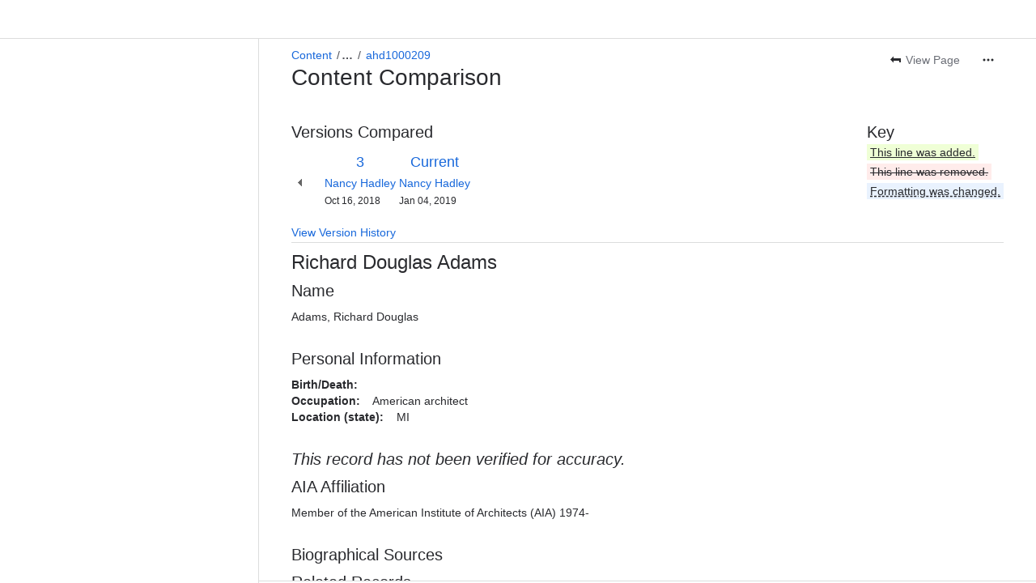

--- FILE ---
content_type: text/html;charset=UTF-8
request_url: https://aiahistoricaldirectory.atlassian.net/wiki/pages/diffpagesbyversion.action?pageId=35819053&selectedPageVersions=3&selectedPageVersions=4
body_size: 9859
content:
    
    
<!DOCTYPE html><html><head>
    <!-- START-PRELOAD-TAGS --><!-- CLASSIC-master-11047884 --><script nonce="d6b7a517cedd4919a922b2eec2a8e375">window.__buildInfo={"FRONTEND_VERSION":"CLASSIC-master-11047884","BUILD_DATE":1770082408502,"EDITOR_VERSION":"216.7.20","RENDERER_VERSION":"126.5.2","ATLASPACK_VERSION":"2.15.11","BUILD_VARIANT":"default","RELAY":false,"PUBLIC_PATH":"https://cc-fe-bifrost.prod-east.frontend.public.atl-paas.net/assets/master/"};</script><!-- HEAD --><!-- JQuery --><script nonce="d6b7a517cedd4919a922b2eec2a8e375" type="module" src="https://cc-fe-bifrost.prod-east.frontend.public.atl-paas.net/assets/master/vendors~editor_atlaskit_md.ba0957be.js" crossorigin></script><script nonce="d6b7a517cedd4919a922b2eec2a8e375" type="module" src="https://cc-fe-bifrost.prod-east.frontend.public.atl-paas.net/assets/master/dashboard-spa-container-jquery3.981a3637.js" crossorigin></script><script nonce="d6b7a517cedd4919a922b2eec2a8e375" type="module" src="https://cc-fe-bifrost.prod-east.frontend.public.atl-paas.net/assets/master/dashboard-spa-container-jquery3.runtime.ed6abec0.js" crossorigin></script><script nonce="d6b7a517cedd4919a922b2eec2a8e375" type="module" src="https://cc-fe-bifrost.prod-east.frontend.public.atl-paas.net/assets/master/vendors.96e00e06.js" crossorigin></script><script nonce="d6b7a517cedd4919a922b2eec2a8e375" type="module" src="https://cc-fe-bifrost.prod-east.frontend.public.atl-paas.net/assets/master/stable_vendors.251bfc4c.js" crossorigin></script><script nonce="d6b7a517cedd4919a922b2eec2a8e375" type="module" src="https://cc-fe-bifrost.prod-east.frontend.public.atl-paas.net/assets/master/vendors~editor_atlaskit_lg.6f357ff5.js" crossorigin></script><script nonce="d6b7a517cedd4919a922b2eec2a8e375" type="module" src="https://cc-fe-bifrost.prod-east.frontend.public.atl-paas.net/assets/master/vendors~editor_icon.2f420710.js" crossorigin></script><script nonce="d6b7a517cedd4919a922b2eec2a8e375" type="module" src="https://cc-fe-bifrost.prod-east.frontend.public.atl-paas.net/assets/master/UpgradeEditionButton.82664418.js" crossorigin></script><script nonce="d6b7a517cedd4919a922b2eec2a8e375" type="module" src="https://cc-fe-bifrost.prod-east.frontend.public.atl-paas.net/assets/master/UpgradeEditionButton.runtime.2e3ff42a.js" crossorigin></script><script nonce="d6b7a517cedd4919a922b2eec2a8e375" type="module" src="https://cc-fe-bifrost.prod-east.frontend.public.atl-paas.net/assets/master/datasourceTableView.436932dc.js" crossorigin></script><script nonce="d6b7a517cedd4919a922b2eec2a8e375" type="module" src="https://cc-fe-bifrost.prod-east.frontend.public.atl-paas.net/assets/master/LearnMoreButton.0e904e1d.js" crossorigin></script><script nonce="d6b7a517cedd4919a922b2eec2a8e375" type="module" src="https://cc-fe-bifrost.prod-east.frontend.public.atl-paas.net/assets/master/ShareButton.f1f332f5.js" crossorigin></script><script nonce="d6b7a517cedd4919a922b2eec2a8e375" type="module" src="https://cc-fe-bifrost.prod-east.frontend.public.atl-paas.net/assets/master/vendors~editor_icon.3ad9bea4.js" crossorigin></script><script nonce="d6b7a517cedd4919a922b2eec2a8e375" src="https://cc-fe-bifrost.prod-east.frontend.public.atl-paas.net/assets/master/vendors/3.6.1-conf-custom-m04.js" data-wrm-external data-initially-rendered data-wrm-batch-type="resource" data-wrm-key="com.atlassian.plugins.jquery:jquery" crossorigin></script><script nonce="d6b7a517cedd4919a922b2eec2a8e375" src="https://cc-fe-bifrost.prod-east.frontend.public.atl-paas.net/assets/master/vendors/3.4.0-migrate-conf-custom-03.js" data-wrm-external data-initially-rendered data-wrm-batch-type="resource" data-wrm-key="com.atlassian.plugins.jquery:jquery-migrate" crossorigin></script><!-- Files --><script nonce="d6b7a517cedd4919a922b2eec2a8e375" type="module" src="https://cc-fe-bifrost.prod-east.frontend.public.atl-paas.net/assets/master/standalone-navigation-jquery3.3304477b.js" crossorigin></script><!-- Set Referrer --><meta name="referrer" content="origin"><link href="https://cc-fe-bifrost.prod-east.frontend.public.atl-paas.net/assets/master/compiled.1f11a1h.css" rel="stylesheet" nonce="d6b7a517cedd4919a922b2eec2a8e375"><!-- HEAD --><!-- END-PRELOAD-TAGS -->
                    <title>Content Comparison - ahd1000209 (v.3 vs v.4) - AIA Historical Directory of American Architects     - Confluence</title>
    
        
        

                        
    
                        
    

                
    
        

    
<meta http-equiv="X-UA-Compatible" content="IE=EDGE,chrome=IE7">
<meta charset="">
<meta id="confluence-context-path" name="confluence-context-path" content="/wiki">
<meta id="confluence-base-url" name="confluence-base-url" content="https://aiahistoricaldirectory.atlassian.net/wiki">

<meta id="atlassian-token" name="atlassian-token" content="619e6a238678ca36eecc9a1586546b87bd05d255">

<meta id="confluence-space-key" name="confluence-space-key" content="    AHDAA
">
<script nonce="d6b7a517cedd4919a922b2eec2a8e375" type="text/javascript">
        var contextPath = '/wiki';
</script>

    <meta name="robots" content="noindex,nofollow">
    <meta name="robots" content="noarchive">
    <meta name="confluence-request-time" content="">
        
    
        
            <meta name="ajs-discovered-plugin-features" content="{}">
            <meta name="ajs-keyboardshortcut-hash" content="c8aeb71c5d2df850df88695f2c52688aefafdfbd23ea8da505b5095b27515440">
            <meta name="ajs-use-keyboard-shortcuts" content="true">
            <meta name="ajs-team-calendars-display-time-format" content="displayTimeFormat12">
            <meta id="team-calendars-display-week-number" content="false">
            <meta id="team-calendars-user-timezone" content="UTC">
            <script type="text/x-template" id="team-calendars-messages" title="team-calendars-messages"><fieldset class="i18n hidden"><input type="hidden" name="calendar3.month.long.july" value="July"><input type="hidden" name="calendar3.day.short.wednesday" value="Wed"><input type="hidden" name="calendar3.day.short.thursday" value="Thu"><input type="hidden" name="calendar3.month.short.march" value="Mar"><input type="hidden" name="calendar3.month.long.april" value="April"><input type="hidden" name="calendar3.month.long.october" value="October"><input type="hidden" name="calendar3.month.long.august" value="August"><input type="hidden" name="calendar3.month.short.july" value="Jul"><input type="hidden" name="calendar3.month.short.may" value="May"><input type="hidden" name="calendar3.month.short.november" value="Nov"><input type="hidden" name="calendar3.day.long.friday" value="Friday"><input type="hidden" name="calendar3.day.long.sunday" value="Sunday"><input type="hidden" name="calendar3.day.long.saturday" value="Saturday"><input type="hidden" name="calendar3.month.short.april" value="Apr"><input type="hidden" name="calendar3.day.long.wednesday" value="Wednesday"><input type="hidden" name="calendar3.month.long.december" value="December"><input type="hidden" name="calendar3.month.short.october" value="Oct"><input type="hidden" name="calendar3.day.long.monday" value="Monday"><input type="hidden" name="calendar3.month.short.june" value="Jun"><input type="hidden" name="calendar3.day.short.monday" value="Mon"><input type="hidden" name="calendar3.day.short.tuesday" value="Tue"><input type="hidden" name="calendar3.day.short.saturday" value="Sat"><input type="hidden" name="calendar3.month.long.march" value="March"><input type="hidden" name="calendar3.month.long.june" value="June"><input type="hidden" name="calendar3.month.short.february" value="Feb"><input type="hidden" name="calendar3.month.short.august" value="Aug"><input type="hidden" name="calendar3.month.short.december" value="Dec"><input type="hidden" name="calendar3.day.short.sunday" value="Sun"><input type="hidden" name="calendar3.month.long.february" value="February"><input type="hidden" name="calendar3.day.long.tuesday" value="Tuesday"><input type="hidden" name="calendar3.month.long.may" value="May"><input type="hidden" name="calendar3.month.long.september" value="September"><input type="hidden" name="calendar3.month.long.november" value="November"><input type="hidden" name="calendar3.month.short.january" value="Jan"><input type="hidden" name="calendar3.month.short.september" value="Sept"><input type="hidden" name="calendar3.day.long.thursday" value="Thursday"><input type="hidden" name="calendar3.month.long.january" value="January"><input type="hidden" name="calendar3.day.short.friday" value="Fri"></fieldset></script>
            <meta name="ajs-is-confluence-admin" content="false">
            <meta name="ajs-connection-timeout" content="60000">
            <meta name="ajs-date.format" content="MMM dd, yyyy">

    
            <meta name="ajs-page-id" content="35819053">
            <meta name="ajs-latest-page-id" content="35819053">
            <meta name="ajs-content-type" content="page">
            <meta name="ajs-page-title" content="ahd1000209">
            <meta name="ajs-latest-published-page-title" content="ahd1000209">
            <meta name="ajs-parent-page-title" content="Browse Ad">
            <meta name="ajs-parent-page-id" content="20840449">
            <meta name="ajs-space-key" content="AHDAA">
            <meta name="ajs-space-name" content="AIA Historical Directory of American Architects">
            <meta name="ajs-from-page-title" content="">
            <meta name="ajs-can-remove-page" content="false">
            <meta name="ajs-cloud-id" content="4a242045-aaa8-47f3-9e48-452dd0d03498">
            <meta name="ajs-org-id" content="f9d51618-d916-459a-96f7-1fc3b179dda4">
            <meta name="ajs-context-path" content="/wiki">
            <meta name="ajs-base-url" content="https://aiahistoricaldirectory.atlassian.net/wiki">
            <meta name="ajs-version-number" content="1000.0.0-d7a47d3a9a55">
            <meta name="ajs-build-number" content="6452">
            <meta name="ajs-remote-user" content="">
            <meta name="ajs-remote-user-key" content="">
            <meta name="ajs-atlassian-account-id" content="">
            <meta name="ajs-remote-user-has-licensed-access" content="false">
            <meta name="ajs-current-user-fullname" content="">
            <meta name="ajs-current-user-avatar-url" content="">
            <meta name="ajs-current-user-avatar-uri-reference" content="/wiki/s/-1618281649/6452/d7a47d3a9a5539e1886752344df93d484b1b8fa5/_/images/icons/profilepics/anonymous.png">
            <meta name="ajs-static-resource-url-prefix" content="/wiki/s/-1618281649/6452/d7a47d3a9a5539e1886752344df93d484b1b8fa5/_">
            <meta name="ajs-global-settings-attachment-max-size" content="104857600">
            <meta name="ajs-user-locale" content="en_GB">
            <meta name="ajs-enabled-dark-features" content="cc-notifications-live-page-updates,confluence_deprecate_related_labels_macro,confluence_deprecate_contributors_summary,jira_issues_macro_async_fetch,confluence_enable_new_jira_search_api,cft_macro_live_doc_support,confluence_deprecate_word_macro,fabric_editor_blank_page,confluence_sanitize_macro_preview_xss,confluence_deprecate_google_drive_macro,cc_dlp-legacy-dl-block-attachments,confluence_deprecate_span_macro,confluence_deprecate_chart_macro,confluence_deprecate_recently_updated_dashboard,confluence_deprecate_page_index_macro,confluence_deprecate_gallery_macro,confluence_deprecate_spaces_list_macro,deprecating_low_usage_macros,filter_nested_spans_tinymce,confluence_deprecate_powerpoint_macro,forge-macro-legacy-editor-placeholder,fusion.bitbucket.rebrand,filestore.thumbnail,rotp.admin.shortcuts,mention.service.userbase.sync.enabled,rotp.project.shortcuts,unified.permissions,previews.conversion-service,previews.trigger-all-file-types,confluence.pagenav.deferred,filestore.direct.download,frontend.editor.plugins,previews.sharing,pdf-preview,notification.batch,editor.ajax.save,jquery.feature.detection.cache,confluence.non.polling.index.flush,com.atlassian.growth.shakuni.disabled,confluence.view.edit.transition,confluence.table.resizable,fabric.mentions,react.ui.graph,confluence-inline-comments-dangling-comment,cql.search.screen,previews.sharing.pushstate,filestore.direct.upload,jim.async.vertigo,app-switcher.new,connect.no-applinks,adg3.no.auto.optout.global.colourscheme,confluence.efi.onboarding.new.templates,sidebar.deferred,file-annotations,confluence-inline-comments-resolved,quick-reload-inline-comments-flags,atlassian.aui.raphael.disabled,clc.quick.create,confluence-inline-comments-rich-editor,confluence.sidebar.deferred,collaborative-audit-log,previews.versions,file-annotations.likes,confluence-inline-comments">
            <meta name="ajs-atl-token" content="619e6a238678ca36eecc9a1586546b87bd05d255">
            <meta name="ajs-confluence-flavour" content="STANDALONE">
            <meta name="ajs-user-date-pattern" content="dd MMM yyyy">
            <meta name="ajs-iframe-allowed-for-spa" content="false">
            <meta name="ajs-content-only" content="false">
            <meta name="ajs-edition" content="STANDARD">
    
    <link rel="shortcut icon" href="/wiki/s/-1618281649/6452/d7a47d3a9a5539e1886752344df93d484b1b8fa5/14/_/favicon-update.ico">
<link rel="icon" type="image/x-icon" href="/wiki/s/-1618281649/6452/d7a47d3a9a5539e1886752344df93d484b1b8fa5/14/_/favicon-update.ico">

    <!-- Monolith is still expecting a fallback-mode-jquery3.html file from SPA bundle -->

<link rel="search" type="application/opensearchdescription+xml" href="/wiki/opensearch/osd.action" title="Confluence"/>

    <!-- Styles -->
            <script nonce="d6b7a517cedd4919a922b2eec2a8e375">
window.WRM=window.WRM||{};window.WRM._unparsedData=window.WRM._unparsedData||{};window.WRM._unparsedErrors=window.WRM._unparsedErrors||{};
WRM._unparsedData["com.atlassian.plugins.atlassian-plugins-webresource-plugin:context-path.context-path"]="\"/wiki\"";
WRM._unparsedData["com.atlassian.plugins.atlassian-plugins-webresource-rest:curl.cross-origin-resources"]="false";
WRM._unparsedData["com.atlassian.plugins.atlassian-connect-plugin:icons-css-resources.iconsCssData"]="{\"com.addonengine.analytics\":[\"space-analytics\"]}";
WRM._unparsedData["com.atlassian.plugins.atlassian-connect-plugin:blueprint-css-resources.iconsCssData"]="{}";
WRM._unparsedData["com.atlassian.plugins.atlassian-connect-plugin:dialog-options.data"]="{\"dialogOptions\":{},\"inlineDialogOptions\":{},\"dialogModules\":{\"confluence-chats-integration\":{\"dialog\":{\"cacheable\":false,\"options\":{},\"key\":\"dialog\"},\"page-config-dialog\":{\"cacheable\":false,\"options\":{\"height\":\"470px\",\"chrome\":false,\"width\":\"570px\"},\"key\":\"page-config-dialog\"}}}}";
WRM._unparsedData["com.atlassian.plugins.atlassian-connect-plugin:confluence-macro.property-panel-controls"]="{}";
WRM._unparsedData["com.atlassian.confluence.plugins.confluence-feature-discovery-plugin:confluence-feature-discovery-plugin-resources.test-mode"]="false";
if(window.WRM._dataArrived)window.WRM._dataArrived();</script>
<link type="text/css" rel="stylesheet" nonce="d6b7a517cedd4919a922b2eec2a8e375" href="//d2ani6zqkjbkye.cloudfront.net/aiahistoricaldirectory.atlassian.net/wiki/s/e3b0c44298fc1c149afbf4c8996fb92427ae41e4649b934ca495991b7852b855-CDN/357575559/h/3663815473e81270e800ce9d6485afdd629b9f8a7fbc152756a2a15323172614/_/download/contextbatch/css/_super/batch.css?assetVersion=1000.0.0-d7a47d3a9a5519827&amp;externals=__local-default__&amp;relative-url=true" data-wrm-key="_super" data-wrm-batch-type="context" media="all">
<link type="text/css" rel="stylesheet" nonce="d6b7a517cedd4919a922b2eec2a8e375" href="//d2ani6zqkjbkye.cloudfront.net/aiahistoricaldirectory.atlassian.net/wiki/s/e3b0c44298fc1c149afbf4c8996fb92427ae41e4649b934ca495991b7852b855-CDN/357575559/h/8eb1578f7958516e5ec182e38c65ab7f253bf74a6bcfa9d1ff385a01f0aea614/_/download/contextbatch/css/pagediffs,main,atl.general,atl.confluence.plugins.pagetree-desktop,page,-_super/batch.css?assetVersion=1000.0.0-d7a47d3a9a5519827&amp;externals=__local-default__&amp;relative-url=true" data-wrm-key="pagediffs,main,atl.general,atl.confluence.plugins.pagetree-desktop,page,-_super" data-wrm-batch-type="context" media="all">
<link type="text/css" rel="stylesheet" nonce="d6b7a517cedd4919a922b2eec2a8e375" href="//d2ani6zqkjbkye.cloudfront.net/aiahistoricaldirectory.atlassian.net/wiki/s/e3b0c44298fc1c149afbf4c8996fb92427ae41e4649b934ca495991b7852b855-CDN/357575559/h/8eb1578f7958516e5ec182e38c65ab7f253bf74a6bcfa9d1ff385a01f0aea614/_/download/contextbatch/css/pagediffs,main,atl.general,atl.confluence.plugins.pagetree-desktop,page,-_super/batch.css?assetVersion=1000.0.0-d7a47d3a9a5519827&amp;externals=__local-default__&amp;media=print&amp;relative-url=true" media="print" data-wrm-key="pagediffs,main,atl.general,atl.confluence.plugins.pagetree-desktop,page,-_super" data-wrm-batch-type="context">
<link type="text/css" rel="stylesheet" nonce="d6b7a517cedd4919a922b2eec2a8e375" href="//d2ani6zqkjbkye.cloudfront.net/aiahistoricaldirectory.atlassian.net/wiki/s/e3b0c44298fc1c149afbf4c8996fb92427ae41e4649b934ca495991b7852b855-CDN/357575559/h/be1a0f9511403efab098ae05d13741b954061736d63980f8950eda35743ce25c/_/download/batch/com.atlassian.auiplugin:aui-sidebar/com.atlassian.auiplugin:aui-sidebar.css?assetVersion=1000.0.0-d7a47d3a9a5519827&amp;externals=__local-default__&amp;relative-url=true" data-wrm-key="com.atlassian.auiplugin:aui-sidebar" data-wrm-batch-type="resource" media="all">

    
    <!-- Dynamically generated colors styles -->
    

            <!-- Scripts -->
        <script nonce="d6b7a517cedd4919a922b2eec2a8e375" type="text/javascript" src="//cc-fe-bifrost.prod-east.frontend.public.atl-paas.net/assets/master/vendors/3.6.1-conf-custom-m04.js" data-wrm-external data-wrm-key="com.atlassian.plugins.jquery:jquery" data-wrm-batch-type="resource" data-initially-rendered></script>
<script nonce="d6b7a517cedd4919a922b2eec2a8e375" type="text/javascript" src="//cc-fe-bifrost.prod-east.frontend.public.atl-paas.net/assets/master/vendors/3.4.0-migrate-conf-custom-03.js" data-wrm-external data-wrm-key="com.atlassian.plugins.jquery:jquery" data-wrm-batch-type="resource" data-initially-rendered></script>
<script nonce="d6b7a517cedd4919a922b2eec2a8e375" type="text/javascript" src="//d2ani6zqkjbkye.cloudfront.net/aiahistoricaldirectory.atlassian.net/wiki/s/e3b0c44298fc1c149afbf4c8996fb92427ae41e4649b934ca495991b7852b855-CDN/357575559/h/f4eb17c447724596d16b753593a128891378bfe8500a4124031862de00012dd8/_/download/contextbatch/js/_super/batch.js?assetVersion=1000.0.0-d7a47d3a9a5519827&amp;externals=__local-default__&amp;locale=en-GB" data-wrm-key="_super" data-wrm-batch-type="context" data-initially-rendered></script>
<script nonce="d6b7a517cedd4919a922b2eec2a8e375" type="text/javascript" src="//d2ani6zqkjbkye.cloudfront.net/aiahistoricaldirectory.atlassian.net/wiki/s/e3b0c44298fc1c149afbf4c8996fb92427ae41e4649b934ca495991b7852b855-CDN/357575559/h/c3f213fda103163e5d88e6a6e7515ca82fc9d0f7392bc1c5b7eec7b7e9ba50d5/_/download/contextbatch/js/pagediffs,main,atl.general,atl.confluence.plugins.pagetree-desktop,page,-_super/batch.js?assetVersion=1000.0.0-d7a47d3a9a5519827&amp;externals=__local-default__&amp;locale=en-GB" data-wrm-key="pagediffs,main,atl.general,atl.confluence.plugins.pagetree-desktop,page,-_super" data-wrm-batch-type="context" data-initially-rendered></script>
<script nonce="d6b7a517cedd4919a922b2eec2a8e375" type="text/javascript" src="//d2ani6zqkjbkye.cloudfront.net/aiahistoricaldirectory.atlassian.net/wiki/s/e3b0c44298fc1c149afbf4c8996fb92427ae41e4649b934ca495991b7852b855-CDN/357575559/h/98cfd6888d222026ba2e847d3157d0603e04ee8c6e49cada89a75375b7a41dc7/_/download/batch/confluence.web.resources:breadcrumbs/confluence.web.resources:breadcrumbs.js?assetVersion=1000.0.0-d7a47d3a9a5519827&amp;externals=__local-default__&amp;locale=en-GB" data-wrm-key="confluence.web.resources:breadcrumbs" data-wrm-batch-type="resource" data-initially-rendered></script>
<script nonce="d6b7a517cedd4919a922b2eec2a8e375" type="text/javascript" src="//d2ani6zqkjbkye.cloudfront.net/aiahistoricaldirectory.atlassian.net/wiki/s/e3b0c44298fc1c149afbf4c8996fb92427ae41e4649b934ca495991b7852b855-CDN/357575559/h/92491fd54a35a5cfd79992635311a910eaa840da13b971dc1630da8f3cffa266/_/download/batch/com.atlassian.auiplugin:ajs-raf/com.atlassian.auiplugin:ajs-raf.js?assetVersion=1000.0.0-d7a47d3a9a5519827&amp;externals=__local-default__" data-wrm-key="com.atlassian.auiplugin:ajs-raf" data-wrm-batch-type="resource" data-initially-rendered></script>
<script nonce="d6b7a517cedd4919a922b2eec2a8e375" type="text/javascript" src="//d2ani6zqkjbkye.cloudfront.net/aiahistoricaldirectory.atlassian.net/wiki/s/e3b0c44298fc1c149afbf4c8996fb92427ae41e4649b934ca495991b7852b855-CDN/357575559/h/d142b935c16781a34a3d3c7ac45bcf62b8aefa05959c0ed2449714e6cd02160b/_/download/batch/com.atlassian.auiplugin:internal-src-js-aui-internal-is-input/com.atlassian.auiplugin:internal-src-js-aui-internal-is-input.js?assetVersion=1000.0.0-d7a47d3a9a5519827&amp;externals=__local-default__&amp;locale=en-GB" data-wrm-key="com.atlassian.auiplugin:internal-src-js-aui-internal-is-input" data-wrm-batch-type="resource" data-initially-rendered></script>
<script nonce="d6b7a517cedd4919a922b2eec2a8e375" type="text/javascript" src="//d2ani6zqkjbkye.cloudfront.net/aiahistoricaldirectory.atlassian.net/wiki/s/e3b0c44298fc1c149afbf4c8996fb92427ae41e4649b934ca495991b7852b855-CDN/357575559/h/2c4e87b76afb638e7aeb774669c0993cf8f918f7b8f3a567806aed3eece585bb/_/download/batch/com.atlassian.auiplugin:internal-src-js-aui-trigger/com.atlassian.auiplugin:internal-src-js-aui-trigger.js?assetVersion=1000.0.0-d7a47d3a9a5519827&amp;externals=__local-default__&amp;locale=en-GB" data-wrm-key="com.atlassian.auiplugin:internal-src-js-aui-trigger" data-wrm-batch-type="resource" data-initially-rendered></script>
<script nonce="d6b7a517cedd4919a922b2eec2a8e375" type="text/javascript" src="//d2ani6zqkjbkye.cloudfront.net/aiahistoricaldirectory.atlassian.net/wiki/s/e3b0c44298fc1c149afbf4c8996fb92427ae41e4649b934ca495991b7852b855-CDN/357575559/h/e9932d6b309e6704fc54630b89829236f3c44fa45fdb1c7cc45779ca9f86e0b6/_/download/batch/com.atlassian.auiplugin:aui-trigger/com.atlassian.auiplugin:aui-trigger.js?assetVersion=1000.0.0-d7a47d3a9a5519827&amp;externals=__local-default__&amp;locale=en-GB" data-wrm-key="com.atlassian.auiplugin:aui-trigger" data-wrm-batch-type="resource" data-initially-rendered></script>
<script nonce="d6b7a517cedd4919a922b2eec2a8e375" type="text/javascript" src="//d2ani6zqkjbkye.cloudfront.net/aiahistoricaldirectory.atlassian.net/wiki/s/e3b0c44298fc1c149afbf4c8996fb92427ae41e4649b934ca495991b7852b855-CDN/357575559/h/039b9ae634e4a301db91d8837f64fd5cf49806bbd12519a91fc46533f2b930cb/_/download/batch/com.atlassian.auiplugin:internal-src-js-aui-internal-attributes/com.atlassian.auiplugin:internal-src-js-aui-internal-attributes.js?assetVersion=1000.0.0-d7a47d3a9a5519827&amp;externals=__local-default__&amp;locale=en-GB" data-wrm-key="com.atlassian.auiplugin:internal-src-js-aui-internal-attributes" data-wrm-batch-type="resource" data-initially-rendered></script>
<script nonce="d6b7a517cedd4919a922b2eec2a8e375" type="text/javascript" src="//d2ani6zqkjbkye.cloudfront.net/aiahistoricaldirectory.atlassian.net/wiki/s/e3b0c44298fc1c149afbf4c8996fb92427ae41e4649b934ca495991b7852b855-CDN/357575559/h/63d0e95e71fb8f28b920125845402c0c46687f94f1ab8e2727d463e5d7baf30d/_/download/batch/com.atlassian.auiplugin:internal-src-js-aui-internal-enforcer/com.atlassian.auiplugin:internal-src-js-aui-internal-enforcer.js?assetVersion=1000.0.0-d7a47d3a9a5519827&amp;externals=__local-default__&amp;locale=en-GB" data-wrm-key="com.atlassian.auiplugin:internal-src-js-aui-internal-enforcer" data-wrm-batch-type="resource" data-initially-rendered></script>
<script nonce="d6b7a517cedd4919a922b2eec2a8e375" type="text/javascript" src="//d2ani6zqkjbkye.cloudfront.net/aiahistoricaldirectory.atlassian.net/wiki/s/e3b0c44298fc1c149afbf4c8996fb92427ae41e4649b934ca495991b7852b855-CDN/357575559/h/d5b76e4a74329c24960b37292fcd45e167b2d3ead953533a62b885399c1e13b7/_/download/batch/com.atlassian.auiplugin:internal-src-js-aui-inline-dialog2/com.atlassian.auiplugin:internal-src-js-aui-inline-dialog2.js?assetVersion=1000.0.0-d7a47d3a9a5519827&amp;externals=__local-default__&amp;locale=en-GB" data-wrm-key="com.atlassian.auiplugin:internal-src-js-aui-inline-dialog2" data-wrm-batch-type="resource" data-initially-rendered></script>
<script nonce="d6b7a517cedd4919a922b2eec2a8e375" type="text/javascript" src="//d2ani6zqkjbkye.cloudfront.net/aiahistoricaldirectory.atlassian.net/wiki/s/e3b0c44298fc1c149afbf4c8996fb92427ae41e4649b934ca495991b7852b855-CDN/357575559/h/35b967c790841bf2ccc6ca40831e21db64f16ba735f00ec5957c6c529085fe7b/_/download/batch/com.atlassian.auiplugin:aui-inline-dialog2/com.atlassian.auiplugin:aui-inline-dialog2.js?assetVersion=1000.0.0-d7a47d3a9a5519827&amp;externals=__local-default__&amp;locale=en-GB" data-wrm-key="com.atlassian.auiplugin:aui-inline-dialog2" data-wrm-batch-type="resource" data-initially-rendered></script>
<script nonce="d6b7a517cedd4919a922b2eec2a8e375" type="text/javascript" src="//d2ani6zqkjbkye.cloudfront.net/aiahistoricaldirectory.atlassian.net/wiki/s/e3b0c44298fc1c149afbf4c8996fb92427ae41e4649b934ca495991b7852b855-CDN/357575559/h/5c10ee22191b4d0afdb606690d2f2cd850f01a480e772a08562ab9deaffce57f/_/download/batch/com.atlassian.auiplugin:internal-src-js-vendor-raf-raf/com.atlassian.auiplugin:internal-src-js-vendor-raf-raf.js?assetVersion=1000.0.0-d7a47d3a9a5519827&amp;externals=__local-default__&amp;locale=en-GB" data-wrm-key="com.atlassian.auiplugin:internal-src-js-vendor-raf-raf" data-wrm-batch-type="resource" data-initially-rendered></script>
<script nonce="d6b7a517cedd4919a922b2eec2a8e375" type="text/javascript" src="//d2ani6zqkjbkye.cloudfront.net/aiahistoricaldirectory.atlassian.net/wiki/s/e3b0c44298fc1c149afbf4c8996fb92427ae41e4649b934ca495991b7852b855-CDN/357575559/h/cf13df64397bd462047b299484cbd27c0cc94f12fb0040fd9ac93fed3aff67ba/_/download/batch/com.atlassian.auiplugin:internal-src-js-aui-internal-has-touch/com.atlassian.auiplugin:internal-src-js-aui-internal-has-touch.js?assetVersion=1000.0.0-d7a47d3a9a5519827&amp;externals=__local-default__&amp;locale=en-GB" data-wrm-key="com.atlassian.auiplugin:internal-src-js-aui-internal-has-touch" data-wrm-batch-type="resource" data-initially-rendered></script>
<script nonce="d6b7a517cedd4919a922b2eec2a8e375" type="text/javascript" src="//d2ani6zqkjbkye.cloudfront.net/aiahistoricaldirectory.atlassian.net/wiki/s/e3b0c44298fc1c149afbf4c8996fb92427ae41e4649b934ca495991b7852b855-CDN/357575559/h/c9d9c3b2c6b6f083bf0687811156bb6fe97ebfe1e0751984278f519b766da40d/_/download/batch/com.atlassian.auiplugin:internal-src-js-aui-internal-mediaQuery/com.atlassian.auiplugin:internal-src-js-aui-internal-mediaQuery.js?assetVersion=1000.0.0-d7a47d3a9a5519827&amp;externals=__local-default__&amp;locale=en-GB" data-wrm-key="com.atlassian.auiplugin:internal-src-js-aui-internal-mediaQuery" data-wrm-batch-type="resource" data-initially-rendered></script>
<script nonce="d6b7a517cedd4919a922b2eec2a8e375" type="text/javascript" src="//d2ani6zqkjbkye.cloudfront.net/aiahistoricaldirectory.atlassian.net/wiki/s/e3b0c44298fc1c149afbf4c8996fb92427ae41e4649b934ca495991b7852b855-CDN/357575559/h/1482efa05fe564f5eae52ef9342e22bc7ed1bd026417497edbd66010b8b881ce/_/download/batch/com.atlassian.auiplugin:internal-src-js-aui-sidebar/com.atlassian.auiplugin:internal-src-js-aui-sidebar.js?assetVersion=1000.0.0-d7a47d3a9a5519827&amp;externals=__local-default__&amp;locale=en-GB" data-wrm-key="com.atlassian.auiplugin:internal-src-js-aui-sidebar" data-wrm-batch-type="resource" data-initially-rendered></script>

        

        
    

        
    

    

    
                <link rel="canonical" href="https://aiahistoricaldirectory.atlassian.net/wiki/spaces/AHDAA/pages/35819053/ahd1000209">
        <link rel="shortlink" href="https://aiahistoricaldirectory.atlassian.net/wiki/x/LY4iAg">
    <meta name="wikilink" content="[AHDAA:ahd1000209]">
    <meta name="page-version" content="4">
    <meta name="ajs-page-version" content="4">

    </head>
    

    
<body id="com-atlassian-confluence" class="theme-default  content-type-page aui-layout aui-theme-default">
        <script nonce="d6b7a517cedd4919a922b2eec2a8e375">
        var __INITIAL_STATE__ = typeof __INITIAL_STATE__ !== 'undefined' ? __INITIAL_STATE__ : { i18n: { locale: 'en-GB', messages: {} } };
    </script>
    <div class="banner-spacer-container"></div>
    <div style="display:flex;" data-main-container>
        <div id="ui-global-sidebar-section" slot="navigation" style="z-index: 2"></div>
        <div style="flex-flow: row wrap; width: 100%" data-flex-container>
            <div style="flex: 1 100%" data-main-content>
                
        
    
            </div>
            <!-- PARCEL --><!-- START-FRAGMENT standalone-navigation-jquery3.html --><style nonce="d6b7a517cedd4919a922b2eec2a8e375">body,body.aui-layout{font-family:-apple-system,BlinkMacSystemFont,Segoe UI,Roboto,Noto Sans,Ubuntu,Droid Sans,Helvetica Neue,sans-serif}body{background-color:var(--ds-surface,#fff);margin:0;padding:0;font-size:14px}#main,#admin-content,#custom-content-container,.ap-servlet-placeholder{opacity:0}a{text-decoration:none}h1{font-weight:400}</style><!-- END-FRAGMENT standalone-navigation-jquery3.html-->
    <div id="header-precursor">
        <div class="cell">
            
                            </div>
    </div>

        
                        
    <!-- \#header -->

            
                
        <main id="main" class=" aui-page-panel ">
                <div class="connect-theme-background-cover"></div>
                                                 <div id="main-header">
                                        
    <div id="navigation" class="content-navigation view-information">
                    <ul class="ajs-menu-bar">
                                                                    <li class="ajs-button normal">

        
            
    
                                                                    
    
             
    <a  id="viewPageLink"  href="/wiki/spaces/AHDAA/pages/35819053/ahd1000209" rel="nofollow" class="aui-button aui-button-subtle view"   title=""        >
                <span>
                            <span class="aui-icon aui-icon-small aui-iconfont-back-page"></span>
                        View Page
        </span>    </a>
</li>
                                    
        <li class="normal ajs-menu-item">
        <a id="action-menu-link" class="action aui-dropdown2-trigger-arrowless aui-button aui-button-subtle ajs-menu-title aui-dropdown2-trigger" href="#" aria-haspopup="true" aria-owns="action-menu"  aria-label="More actions" data-container="#navigation">
            <span>
                                    <span class="aui-icon aui-icon-small aui-iconfont-more"></span>
                                
            </span>
        </a>         <div id="action-menu" class="aui-dropdown2 aui-style-default" aria-hidden="true">
                            <div class="aui-dropdown2-section">
                    <ul  id="action-menu-system.content.action-leading"                         class="section-system.content.action-leading first">
                                                                                         <li>

    
            
    
                                                                    
    
             
    <a  id="com.atlassian.confluence.pandocconnect__import-document-confluence-pandoc-connect"  href="/plugins/servlet/ac/com.atlassian.confluence.pandocconnect/com.atlassian.confluence.pandocconnect__import-document-confluence-pandoc-connect?page.id=35819053&amp;space.key=AHDAA&amp;content.id=35819053&amp;content.version=4&amp;page.type=page&amp;page.title=ahd1000209&amp;space.id=20643843&amp;content.type=page&amp;user.isExternalCollaborator=false&amp;page.version=4" rel="nofollow" class="ap-dialog ap-plugin-key-com.atlassian.confluence.pandocconnect ap-module-key-import-document-confluence-pandoc-connect ap-link-webitem"   title=""        >
                <span>
                        Convert files to Confluence pages
        </span>    </a>
</li>
                                                                        </ul>
                </div>
                            <div class="aui-dropdown2-section">
                    <ul  id="action-menu-system.content.action-modify"                         class="section-system.content.action-modify">
                                                                                                                                             <li>

    
            
    
                                                                    
    
             
    <a  id="action-export-word-link"  href="/wiki/exportword?pageId=35819053" rel="nofollow" class="action-export-word"   title=""        >
                <span>
                        Export to Word
        </span>    </a>
</li>
                                                                                                                     <li>

    
            
        
                                                                    
    
             
    <a  id="action-export-pdf-link"  href="https://aiahistoricaldirectory.atlassian.net/wiki/spaces/flyingpdf/pdfpageexport.action?pageId=35819053&amp;atl_token=" rel="nofollow" class=""   title=""        >
                <span>
                        Export to PDF
        </span>    </a>
</li>
                                                                                                                     <li>

    
            
    
                                                                    
    
             
    <a  id="action-archive-link"  href="/wiki/pages/viewinfo.action?pageId=35819053" rel="nofollow" class=""   title=""        >
                <span>
                        Archive
        </span>    </a>
</li>
                                                                        </ul>
                </div>
                            <div class="aui-dropdown2-section">
                    <ul  id="action-menu-system.content.action-primary"                         class="section-system.content.action-primary">
                                                                                         <li>

    
            
    
                                                                    
    
             
    <a  id="action-view-history-link"  href="/wiki/spaces/AHDAA/history/35819053" rel="nofollow" class="action-view-history"   title=""        >
                <span>
                        Version history
        </span>    </a>
</li>
                                                                                                                     <li>

    
            
    
                                                                    
    
             
    <a  id="change-page-ownership-link"  href="/wiki" rel="nofollow" class="change-page-ownership"   title=""        >
                <span>
                        View ownership
        </span>    </a>
</li>
                                                                                                                     <li>

    
            
    
                                                                    
    
             
    <a  id="view-attachments-link"  href="/wiki/pages/viewpageattachments.action?pageId=35819053" rel="nofollow" class="action-view-attachments"  accessKey="t"  title="View Attachments"        >
                <span>
                        A<u>t</u>tachments (0)
        </span>    </a>
</li>
                                                                                                                     <li>

    
            
    
                                                                    
    
             
    <a  id="view-page-info-link"  href="/wiki/pages/viewinfo.action?pageId=35819053" rel="nofollow" class="action-view-info"   title=""        >
                <span>
                        Content Information
        </span>    </a>
</li>
                                                                                                                     <li>

    
            
    
                                                                    
    
             
    <a  id="action-view-source-link"  href="/wiki/plugins/viewsource/viewpagesrc.action?pageId=35819053" rel="nofollow" class="action-view-source popup-link"   title=""        >
                <span>
                        View Source
        </span>    </a>
</li>
                                                                        </ul>
                </div>
                    </div>
    </li>
                        </ul>
    </div>

                    
                    <div id="title-heading" class="pagetitle with-breadcrumbs">
                        
                                                    <div role="navigation" aria-label="Breadcrumb" id="breadcrumb-section">
                                
    
    
    <ol id="breadcrumbs">
                                        
                        
        <li class="first" >
                        
                            <span class=""><a href="/wiki/spaces/AHDAA/pages">Content</a></span>
                                                                                                            <li id="ellipsis" title="Show all breadcrumbs"><button class="unstyled-button" aria-label="Show all breadcrumb links" type="button"><span><strong>&#8230;</strong></span></button></li>
                                                
                        
        <li class="hidden-crumb" >
                        
                            <span class=""><a href="/wiki/spaces/AHDAA/overview">The AIA Historical Directory of American Architects Home</a></span>
                                                                                                    
                        
        <li class="hidden-crumb" >
                        
                            <span class=""><a href="/wiki/spaces/AHDAA/pages/39813451/Browse+A+lists">Browse A lists</a></span>
                                                                                                    
                        
        <li class="hidden-crumb" >
                        
                            <span class=""><a href="/wiki/spaces/AHDAA/pages/20840449/Browse+Ad">Browse Ad</a></span>
                                                                                    
                        
        <li>
                        
                            <span class=""><a href="/wiki/spaces/AHDAA/pages/35819053/ahd1000209">ahd1000209</a></span>
                                                                    </ol>


                            </div>
                        
                        

                        <h1 id="title-text" class="with-breadcrumbs">
                                                    Content Comparison
                                                </h1>
                    </div>
                </div><!-- \#main-header -->
            
                            
                        
    

    

    
                
    
        




            
    

    

                                
    

    
    
        
    
    
                    
    


    
            
        

    
    

    
            
        



    
<div id="content" class="page view-information">
    


<div id="action-messages">
                        </div>



        
        
    
                                
    
                        
                    <div class="diff-menu">
                <h2 class="diff-title">Versions Compared</h2>

                <div class="page-navigation section">
                    <table class="page-version">
                        <tbody class="page-version-tbody">
                            <tr>
                                <th class="assistive">Version</th>
                                <td class="version-title">            <a class="page version-navigation view-historical-version-trigger" href="viewpage.action?pageId=91293139">
                <span class="assistive">Old Version</span>
                <span class="version"> 3 </span>
            </a>
        </td>
                                <td class="version-title">            <a class="page version-navigation" href="viewpage.action?pageId=35819053">
                <span class="assistive">New Version</span>
                <span class="version"> Current </span>
            </a>
        </tb>
                            </tr>
                            <tr>
                                <th class="assistive">Changes made by</th>
                                <td><p class="metadata author">                    <a href="/wiki/people/5b7eaa08f1fb775771887682"
                                class="url fn"
                    >Nancy Hadley</a>
            </p></td>
                                <td><p class="metadata author">                    <a href="/wiki/people/5b7eaa08f1fb775771887682"
                                class="url fn"
                    >Nancy Hadley</a>
            </p></tb>
                            </tr>
                            <tr>
                                <th class="assistive">Saved on</th>
                                <td><p class="metadata modified"><time datetime="Tue Oct 16 14:34:34 UTC 2018">Oct 16, 2018</p></time></td>
                                <td><p class="metadata modified"><time datetime="Fri Jan 04 13:02:40 UTC 2019">Jan 04, 2019</p></time></tb>
                            </tr>
                        </tbody>
                    </table>

                    <div class="diff-navigation nav">
                        <ul>
                                                    <li><a class="previous version-navigation" href="diffpages.action?originalId=51482722&amp;pageId=91293139">
                                <span>Previous Change: Difference between versions 2 and 3</span>
                            </a></li>
                                                                            <li><a class="all version-navigation" href="/wiki/spaces/AHDAA/history/35819053">
                                <span>View Version History</span>
                           </a></li>
                        </ul>
                    </div>
                </div>

                        <div class="legend">
            <h2 class="legend-title">Key</h2>
            <ul>
                <li><span class="diff-html-added" data-a11y-before="Start of added content" data-a11y-after="End of added content">This line was added.</span></li>
                <li><span class="diff-html-removed" data-a11y-before="Start of deleted content" data-a11y-after="End of deleted content">This line was removed.</span></li>
                <li><span class="diff-html-changed" data-a11y-before="Start of changed content" data-a11y-after="End of changed content">Formatting was changed.</span></li>
            </ul>
        </div>
    
                                    </div>
                                                                
    
<div id="page-diffs" class="wiki-content">
            <h1 id="ahd1000209-RichardDouglasAdams">Richard Douglas Adams</h1><h2 id="ahd1000209-Name">Name</h2><p>Adams, Richard Douglas </p><h2 id="ahd1000209-PersonalInformation">Personal Information</h2><p><strong>Birth/Death:</strong>    <br /> <strong>Occupation:</strong>    American architect<br /> <strong>Location</strong> <strong>(state):</strong>    MI </p><h2 id="ahd1000209-Thisrecordhasnotbeenverifiedforaccuracy."><em>This record has not been verified for accuracy.</em></h2><h2 id="ahd1000209-AIAAffiliation">AIA Affiliation</h2><p>Member of the American Institute of Architects (AIA) 1974-</p><h2 id="ahd1000209-BiographicalSources">Biographical Sources</h2><h2 id="ahd1000209-RelatedRecords">Related Records</h2><h2 id="ahd1000209-ArchivalHoldings">Archival Holdings</h2><p><strong>The</strong> <strong>American</strong> <strong>Institute</strong> <strong>of</strong> <strong>Architects</strong> <strong>Archives</strong><br />       Membership file may contain membership application, related correspondence. Membership files of living persons are not available. Contact the AIA Archives at <a class="external-link" href="mailto:archives@aia.org" rel="nofollow"><span style="text-decoration: underline;">archives@aia.org</span></a> for further information.</p><h2 id="ahd1000209-Publications">Publications</h2><p><br class="atl-forced-newline" /></p>
</div>
    
    

            
</div>

    

    




    
    

    
    
    



            
<div id="space-tools-web-items" class="hidden">
                <div data-label="General" data-href="/wiki/spaces/viewspacesummary.action?key=$generalUtil.urlEncode($helper.spaceKeyOrAlias)">General</div>
            <div data-label="Content" data-href="/wiki/pages/reorderpages.action?key=$generalUtil.urlEncode($helper.spaceKeyOrAlias)">Content</div>
            <div data-label="Integrations" data-href="/wiki/spaces/listrssfeeds.action?key=$generalUtil.urlEncode($helper.spaceKeyOrAlias)">Integrations</div>
    </div>        
        


                        </main>
    <!-- \#main -->
            
    
    
            
            
    
        </div>
    
    </div><!-- flex-flow: row wrap -->
    </div><!-- display: flex -->

<span style="display:none;" id="confluence-server-performance">{"serverDuration": 326, "requestCorrelationId": "d6b7a517cedd4919a922b2eec2a8e375"}</span>
</body>
</html>
    


--- FILE ---
content_type: application/javascript
request_url: https://cc-fe-bifrost.prod-east.frontend.public.atl-paas.net/assets/master/simpleHasher.runtime.78c77bdd.js
body_size: 450
content:
function e(e,r,t,a){Object.defineProperty(e,r,{get:t,set:a,enumerable:!0,configurable:!0})}var r=globalThis,t={},a={},o=r.parcelRequired477;null==o&&((o=function(e){var r=t[e];if(void 0!==r)return r.exports;var o=a[e];if(void 0!==o){delete a[e];var b={id:e,exports:{}};return t[e]=b,o.call(b.exports,b,b.exports),b.exports}var n=Error("Cannot find module '"+e+"'");throw n.code="MODULE_NOT_FOUND",n}).register=function(e,r){a[e]=r},r.parcelRequired477=o);var b=o.register;r.lb||(r.lb=new Set,r.bq=[],r.rlb=e=>{r.lb.add(e),r.pq()},r.rwr=(e,t,a)=>{r.bq.push({b:e,r:t,d:a}),r.pq()},r.pq=()=>{var e=r.bq.find(e=>e.d.every(e=>r.lb.has(e)));e&&(r.bq=r.bq.filter(r=>r.b!==e.b),e.r(),r.pq())}),b("02nRr",function(r,t){e(r.exports,"register",()=>a,e=>a=e),e(r.exports,"resolve",()=>o,e=>o=e);var a,o,b=new Map;a=function(e,r){for(var t=0;t<r.length-1;t+=2)b.set(r[t],{baseUrl:e,path:r[t+1]})},o=function(e){var r=b.get(e);if(null==r)throw Error("Could not resolve bundle with id "+e);return new URL(r.path,r.baseUrl).toString()}}),o("02nRr").register(new URL("",import.meta.url).toString(),JSON.parse('["6mG00","simpleHasher.84286d4d.js","7PMju","refractor.4bbd520a.js","1RolH","EmojiPickerComponent.a881b760.js","ffEVr","vendors~editor_icon.2f420710.js","Wowvf","vendors~editor_atlaskit_sm.b65e04f2.js","5t3NJ","basketball.06ad2e22.js","f1x0y","flag.198afb7e.js","a5PnA","takeout-food.78d524e5.js","ljaqI","tree.8e118205.js","1cGGc","vehicle-car.01bcac42.js","4S0zt","EmojiPickerComponent.00cbcbdf.js","6wr18","vendors~editor_icon.3ad9bea4.js"]')),r.rlb("3yj56");
//# sourceMappingURL=simpleHasher.runtime.78c77bdd.js.map


--- FILE ---
content_type: application/javascript
request_url: https://cc-fe-bifrost.prod-east.frontend.public.atl-paas.net/assets/master/mention.runtime.45ff81a0.js
body_size: 1055
content:
function e(e,r,a,s){Object.defineProperty(e,r,{get:a,set:s,enumerable:!0,configurable:!0})}var r=globalThis,a={},s={},_=r.parcelRequired477;null==_&&((_=function(e){var r=a[e];if(void 0!==r)return r.exports;var _=s[e];if(void 0!==_){delete s[e];var H={id:e,exports:{}};return a[e]=H,_.call(H.exports,H,H.exports),H.exports}var d=Error("Cannot find module '"+e+"'");throw d.code="MODULE_NOT_FOUND",d}).register=function(e,r){s[e]=r},r.parcelRequired477=_);var H=_.register;r.lb||(r.lb=new Set,r.bq=[],r.rlb=e=>{r.lb.add(e),r.pq()},r.rwr=(e,a,s)=>{r.bq.push({b:e,r:a,d:s}),r.pq()},r.pq=()=>{var e=r.bq.find(e=>e.d.every(e=>r.lb.has(e)));e&&(r.bq=r.bq.filter(r=>r.b!==e.b),e.r(),r.pq())}),H("02nRr",function(r,a){e(r.exports,"register",()=>s,e=>s=e),e(r.exports,"resolve",()=>_,e=>_=e);var s,_,H=new Map;s=function(e,r){for(var a=0;a<r.length-1;a+=2)H.set(r[a],{baseUrl:e,path:r[a+1]})},_=function(e){var r=H.get(e);if(null==r)throw Error("Could not resolve bundle with id "+e);return new URL(r.path,r.baseUrl).toString()}}),_("02nRr").register(new URL("",import.meta.url).toString(),JSON.parse('["az9CK","mention.5fca8d52.js","kSjKH","ProfileCard.5d906b38.js","hhss7","vendors~editor_atlaskit_lg.6f357ff5.js","dTsOE","modal.866d2f53.js","7EorR","vendors~editor_atlaskit_md.ba0957be.js","ffEVr","vendors~editor_icon.2f420710.js","dRpV3","inlineCard.1a196b47.js","Wowvf","vendors~editor_atlaskit_sm.b65e04f2.js","2XikM","ProfileCard.3f5a8823.js","cHQ50","location.970afe87.js","6wr18","vendors~editor_icon.3ad9bea4.js","6mG00","simpleHasher.84286d4d.js","3yj56","simpleHasher.runtime.78c77bdd.js","3yj56","simpleHasher.runtime.78c77bdd.js","1Y6tF","main.33b2e042.js","cGVng","AgentProfileCard.3637d121.js","4lhj9","AgentProfileCard.4413d766.js","4USmq","AgentProfileCard.656831e4.js","cSjCJ","mention.9eadfc55.js","c9Qqc","auto-dev.232d76cf.js","1TK6P","auto-fix.257eceb2.js","grvAy","auto-review.0fe9b7f1.js","23K0q","backlog-buddy.d757d61a.js","3kQkj","comms-crafter.36507020.js","6OXgE","culture.33e027e3.js","cbucA","customer-insight.7dfcf35a.js","bVhr1","decision-director.35d226a4.js","kE0QC","feature-flag-avatar.f9d8e991.js","eVFXf","generic-avatar.cd98d7cb.js","9FhBz","hire-writer.7ebbca98.js","6zB8z","marketing-message-maestro.7404e3da.js","eENGY","my-user-manual.ac6d3669.js","hmlb0","okr-oracle.0602d51c.js","2NGxc","ops-agent.012e195b.js","bPgcq","pitch-perfector.e73b56ef.js","31b1q","product-requirement.2ba2b672.js","8Lh9U","release-notes.3c1911fc.js","6ZzYJ","research-scout.e2c817ef.js","2zIbn","rovo-dev.f6f9366f.js","410SS","social-media-scribe.e5fe68a5.js","z3s9q","team-connection.5f505a11.js","9gqcE","workflow-builder.07423129.js","eipnW","trial-guide.b54ccfd0.js","jdAk9","jsm-rovo-service-agent.c89fe7ed.js","frhR0","main.3cc72814.js","LQeCh","Rovo-loadingV2.b5f1b3c5.gif"]')),r.rlb("76iIp");
//# sourceMappingURL=mention.runtime.45ff81a0.js.map


--- FILE ---
content_type: application/javascript
request_url: https://cc-fe-bifrost.prod-east.frontend.public.atl-paas.net/assets/master/main.269f9e77.js
body_size: 42843
content:
var e=globalThis,a={},o={},l=e.parcelRequired477;null==l&&(l=function(e){var l=a[e];if(void 0!==l)return l.exports;var c=o[e];if(void 0!==c){delete o[e];var t={id:e,exports:{}};return a[e]=t,c.call(t.exports,t,t.exports),t.exports}var r=Error("Cannot find module '"+e+"'");throw r.code="MODULE_NOT_FOUND",r},l.register=function(e,a){o[e]=a},e.parcelRequired477=l);var c=l.register;e.lb||(e.lb=new Set,e.bq=[],e.rlb=a=>{e.lb.add(a),e.pq()},e.rwr=(a,o,l)=>{e.bq.push({b:a,r:o,d:l}),e.pq()},e.pq=()=>{var a=e.bq.find(a=>a.d.every(a=>e.lb.has(a)));a&&(e.bq=e.bq.filter(e=>e.b!==a.b),a.r(),e.pq())}),c("ldZvW",function(e,a){var o=l("l998X");l("42omo");let c=`<svg height="100%" viewBox="0 0 24 24">
    <path fill="var(--tile-color,#1868db)" d="M0 6a6 6 0 0 1 6-6h12a6 6 0 0 1 6 6v12a6 6 0 0 1-6 6H6a6 6 0 0 1-6-6z"/>
    <path fill="var(--icon-color, white)" d="M17.888 14.461c-4.039-1.953-5.219-2.245-6.92-2.245-1.997 0-3.699.831-5.219 3.165l-.25.382c-.204.314-.249.426-.249.561s.068.247.318.404l2.564 1.594c.136.09.25.135.363.135.136 0 .226-.068.363-.27l.408-.628c.635-.966 1.203-1.28 1.928-1.28.636 0 1.385.18 2.315.629l2.677 1.257c.272.134.567.067.704-.247l1.27-2.783c.136-.315.046-.517-.272-.674M6.112 9.545c4.039 1.953 5.219 2.245 6.92 2.245 1.997 0 3.699-.83 5.219-3.165l.25-.381c.204-.315.249-.427.249-.562 0-.134-.068-.247-.318-.404L15.87 5.685c-.137-.09-.25-.135-.364-.135-.136 0-.226.067-.363.27l-.408.628c-.635.965-1.203 1.28-1.928 1.28-.636 0-1.385-.18-2.315-.63L7.814 5.843c-.272-.135-.567-.068-.703.247L5.84 8.872c-.136.314-.045.516.272.673"/>
</svg>
`,t=`<svg height="100%" viewBox="0 0 24 24">
    <path fill="var(--themed-icon-color, currentcolor)" d="M18 0a6 6 0 0 1 6 6v12a6 6 0 0 1-6 6H6a6 6 0 0 1-6-6V6a6 6 0 0 1 6-6zm-7.032 12.217c-1.997 0-3.699.83-5.219 3.165l-.249.38c-.204.315-.25.427-.25.562s.068.247.317.404l2.565 1.594c.136.09.249.135.362.135.136 0 .227-.068.363-.27l.409-.628c.635-.966 1.202-1.28 1.928-1.28.636 0 1.384.18 2.315.63l2.677 1.256c.273.134.568.067.704-.247l1.27-2.783c.136-.315.045-.517-.272-.674-4.039-1.953-5.219-2.244-6.92-2.244m4.538-6.667c-.136 0-.227.067-.363.27l-.409.628c-.635.965-1.202 1.28-1.928 1.28-.636 0-1.384-.18-2.315-.63L7.813 5.843c-.272-.135-.567-.067-.703.247L5.84 8.872c-.136.314-.045.517.272.674 4.039 1.953 5.219 2.244 6.92 2.244 1.997 0 3.699-.83 5.219-3.165l.249-.382c.204-.314.25-.426.25-.56s-.068-.248-.317-.405l-2.565-1.593c-.136-.09-.249-.135-.362-.135"/>
</svg>
`;e.exports.ConfluenceIcon=function({iconColor:e,size:a,appearance:r="brand",label:v="Confluence",testId:h}){return(0,o.jsx)(l("4XB0m").IconWrapper,{svg:c,customThemeSvg:t,iconColor:e,label:v,appearance:r,size:a,testId:h})}}),c("2i2Hp",function(e,a){var o=l("l998X");l("42omo");let c=({appearance:e,iconColor:a},o)=>{let c={iconColor:a};return e&&(c=(0,l("9W56E").getColorsFromAppearance)(e,o)),`<svg fill="none" height="32" viewBox="0 0 32 32" focusable="false" aria-hidden="true" xmlns="http://www.w3.org/2000/svg">
      <path fill="${c.iconColor}" d="M25.769 20.234c-6.584-3.183-8.507-3.66-11.282-3.66-3.254 0-6.028 1.355-8.507 5.16l-.406.622c-.333.513-.407.696-.407.915s.11.403.517.659l4.18 2.598c.222.146.407.22.592.22.222 0 .37-.11.592-.44l.665-1.024c1.036-1.574 1.96-2.086 3.144-2.086 1.036 0 2.257.293 3.773 1.025l4.365 2.049c.443.22.924.11 1.146-.403l2.071-4.537c.222-.512.074-.842-.444-1.098M6.572 12.22c6.584 3.184 8.507 3.66 11.281 3.66 3.255 0 6.03-1.354 8.507-5.16l.407-.622c.333-.512.407-.695.407-.915s-.11-.402-.518-.658l-4.18-2.598c-.221-.147-.406-.22-.591-.22-.222 0-.37.11-.592.44l-.666 1.024c-1.035 1.573-1.96 2.086-3.144 2.086-1.035 0-2.256-.293-3.772-1.025L9.346 6.183c-.444-.22-.924-.11-1.146.402l-2.072 4.538c-.222.512-.074.841.444 1.098"/>
    </svg>`},t=({appearance:e,label:a="Confluence",size:t=l("5hOe9").defaultLogoParams.size,testId:r,iconColor:v=l("5hOe9").defaultLogoParams.iconColor,textColor:h=l("5hOe9").defaultLogoParams.textColor})=>{let{colorMode:i}=(0,l("cOrQJ").default)();return(0,o.jsx)(l("6eGW5").default,{appearance:e,label:a,svg:c({appearance:e,iconColor:v},i),iconColor:v,size:t,testId:r,textColor:h})};e.exports.ConfluenceIcon=t}),c("jTnRu",function(e,a){var o=l("l998X");l("42omo");let c=(e,a)=>({size:c,shouldUseNewLogoDesign:t,...r})=>(0,l("dh538").fg)("platform-logo-rebrand-servco")||(0,l("dh538").fg)("platform-logo-rebrand")||t?(0,o.jsx)(a,{size:c||"medium",...r}):(0,o.jsx)(e,{size:c,...r}),t=e=>({size:a,...l})=>(0,o.jsx)(e,{size:a||"medium",...l}),r=[{name:"atlassian",type:"legacy",category:"program"},{name:"atlassian-access",type:"legacy",category:"program"},{name:"atlassian-marketplace",type:"legacy",category:"program"},{name:"home",type:"new",category:"app"},{name:"hub",type:"new",category:"app"},{name:"confluence",type:"migration",category:"app"},{name:"jira",type:"migration",category:"app"},{name:"loom",type:"migration",category:"app"},{name:"loom-blurple",type:"new",category:"app",skipExample:!0},{name:"loom-attribution",type:"migration",category:"app"},{name:"rovo",type:"rovo-hex",category:"app"},{name:"align",type:"new",category:"app"},{name:"focus",type:"migration",category:"app"},{name:"talent",type:"new",category:"app"},{name:"jira-product-discovery",type:"migration",category:"app"},{name:"bitbucket",type:"migration",category:"app"},{name:"compass",type:"migration",category:"app"},{name:"dx",type:"new",category:"app",skipLogo:!0},{name:"rovo-dev",type:"new",category:"app"},{name:"rovo-dev-agent",type:"new",category:"agent"},{name:"jira-service-management",type:"migration",category:"app"},{name:"assets",type:"new",category:"app"},{name:"customer-service-management",type:"new",category:"app"},{name:"opsgenie",type:"migration",category:"app"},{name:"statuspage",type:"migration",category:"app"},{name:"trello",type:"migration",category:"app"},{name:"admin",type:"new",category:"app"},{name:"analytics",type:"new",category:"app"},{name:"chat",type:"new",category:"app"},{name:"goals",type:"new",category:"app"},{name:"guard",type:"migration",category:"app"},{name:"projects",type:"new",category:"app"},{name:"search",type:"new",category:"app"},{name:"studio",type:"new",category:"app"},{name:"teams",type:"new",category:"app"},{name:"jira-data-center",type:"new",category:"app"},{name:"jira-service-management-data-center",type:"new",category:"app"},{name:"confluence-data-center",type:"new",category:"app"},{name:"bitbucket-data-center",type:"new",category:"app"},{name:"bamboo",type:"new",category:"app"},{name:"crowd",type:"new",category:"app"},{name:"atlassian-administration",type:"legacy",category:"app",skipExample:!0,deprecated:!0},{name:"atlassian-admin",type:"legacy",category:"app",skipExample:!0,deprecated:!0},{name:"atlassian-analytics",type:"legacy",category:"app",skipExample:!0,deprecated:!0},{name:"atlas",type:"legacy",category:"app",skipExample:!0,deprecated:!0},{name:"jira-align",type:"legacy",category:"app",skipExample:!0,deprecated:!0},{name:"jira-software",type:"legacy",category:"app",skipExample:!0,deprecated:!0},{name:"jira-work-management",type:"legacy",category:"app",skipExample:!0,deprecated:!0}];r.filter(e=>"program"===e.category&&!e.skipExample).map(e=>e.name),r.filter(e=>"app"===e.category&&!e.skipExample).map(e=>e.name),r.filter(e=>"agent"===e.category&&!e.skipExample).map(e=>e.name),r.filter(e=>"legacy"===e.type),r.filter(e=>"migration"===e.type),r.filter(e=>"new"===e.type),e.exports.createFeatureFlaggedComponent=(e,a)=>({size:c,shouldUseNewLogoDesign:t,...r})=>(0,l("dh538").fg)("platform-logo-rebrand")||t?(0,o.jsx)(a,{size:c||"medium",...r}):(0,o.jsx)(e,{size:c,...r}),e.exports.createFeatureFlaggedServiceCollectionComponent=c,e.exports.createFeatureFlaggedRovoComponent=(e,a,r)=>{let v=t(r),h=c(e,a);return({shouldUseHexLogo:e,...a})=>(0,l("dh538").fg)("platform-logo-rebrand-rovo-hex")||e?(0,o.jsx)(v,{...a}):(0,o.jsx)(h,{...a})},e.exports.tempSizeWrapper=t,e.exports.teamEUFlaggedIcon=(e,a)=>c=>{let r=(0,l("dh538").fg)("platform-logo-rebrand-team-eu")?t(a):t(e);return(0,o.jsx)(r,{...c})}}),c("lAFHW",function(e,a){var o=l("l998X");l("42omo");let c=`<svg height="100%" viewBox="0 0 24 24">
    <path fill="var(--tile-color,#dddee1)" d="M0 6a6 6 0 0 1 6-6h12a6 6 0 0 1 6 6v12a6 6 0 0 1-6 6H6a6 6 0 0 1-6-6z"/>
    <path fill="var(--icon-color, #101214)" fill-rule="evenodd" d="M10.444 5h3.111l.98 2.61 2.75-.457 1.555 2.694L17.07 12l1.77 2.153-1.555 2.694-2.75-.457-.979 2.61h-3.11l-.98-2.61-2.75.457-1.555-2.694L6.931 12 5.16 9.847l1.555-2.694 2.75.457zM12 14.625a2.625 2.625 0 1 0 0-5.25 2.625 2.625 0 0 0 0 5.25" clip-rule="evenodd"/>
</svg>
`;function t({size:e,appearance:a="brand",label:t="Admin",testId:r}){return(0,o.jsx)(l("4XB0m").IconWrapper,{svg:c,label:t,appearance:a,size:e,testId:r})}l("42omo"),l("42omo");let r={root:"_1e0c1o8l _vwz4idpf",TEMP_assets:"_9aea1fkg"},v={light:"_syazqlpt",dark:"_syazz6c6"},h={xxsmall:"_4t3i7vkz",xsmall:"_4t3igktf",small:"_4t3i1tcg",medium:"_4t3izwfg",large:"_4t3i1ylp",xlarge:"_4t3ickbl"},i={brand:"_1wyci7uo",neutral:"_1wyc1e01",inverse:"_1wycu67f",legacy:"_1wycu67f"},n={brand:"_1wyci7uo",neutral:"_1wyc1gvk",inverse:"_1wyc5a6q",legacy:"_1wycu67f"},s={brand:"_1b3i18uv _9aea18uv",neutral:"_1b3i1e01 _9aea1fkg",inverse:"_1b3i5a6q _9aeau67f",legacy:"_1b3iu67f _9aeadoyu"},p={brand:"_1b3i18uv _9aea18uv",neutral:"_1b3i1gvk _9aea8hz0",inverse:"_1b3iu67f _9aea5a6q",legacy:"_1b3iu67f _9aeadoyu"},d={brand:"_1b3idoyu _9aeau67f _3wu01fkg",neutral:"_1b3i1e01 _9aea1fkg _3wu01e01",inverse:"_1b3iu67f _9aeaqlpt _3wu0u67f",legacy:"_1b3idoyu _9aeau67f _3wu01fkg"},m={brand:"_1b3idoyu _9aeaqlpt _3wu08hz0",neutral:"_1b3i1gvk _9aea8hz0 _3wu01gvk",inverse:"_1b3i1501 _9aeau67f _3wu01501",legacy:"_1b3idoyu _9aeaqlpt _3wu08hz0"},g={brand:"_1703lrxy _1evoh727 _epb51yy8 _1osdxeun",neutral:"_17031gvk _1evo1gvk _epb51gvk _1osd1gvk",inverse:"_1703qlpt _1evoqlpt _epb5qlpt _1osdqlpt",legacy:"_1703doyu _1evodoyu _epb5doyu _1osddoyu"},f={brand:"_170318uv _1evo18uv _epb518uv _1osd18uv",neutral:"_17031e01 _1evo1e01 _epb51e01 _1osd1e01",inverse:"_1703u67f _1evou67f _epb5u67f _1osdu67f",legacy:"_1703doyu _1evodoyu _epb5doyu _1osddoyu"};function u({appearance:e="brand",size:a="small",svg:c,customThemeSvg:t,label:u,testId:z,iconColor:C,textColor:x,isAssets:V=!1,type:b="tile"}){let{colorMode:M}=(0,l("cOrQJ").default)(),w=z&&`${z}--wrapper`,I=t&&(C||x);return(0,o.jsx)("span",{style:{"--themed-icon-color":"inherit"===C?x:C,"--themed-text-color":x||"inherit"},"data-testid":w,"aria-label":u||void 0,role:u?"img":void 0,"aria-hidden":""===u||void 0,dangerouslySetInnerHTML:{__html:I?t:c},className:(0,l("gMc0m").default)([r.root,v[M??"light"],h[a],"dark"===M?n[e]:i[e],"dark"===M?m[e]:d[e],"rovo"===b?"dark"===M?g[e]:f[e]:"dark"===M?p[e]:s[e],V&&"brand"===e&&(0,l("dh538").fg)("assets-platform-branding")&&r.TEMP_assets])})}let z=`<svg height="100%" viewBox="0 0 126 32">
    <path fill="var(--text-color, #1e1f21)" d="M124.84 16.35v8.99h-2.64v-9.26c0-2.76-1.1-3.99-3.62-3.99-2.45 0-4.14 1.63-4.14 4.72v8.53h-2.64V10h2.64v2.51c.98-1.81 2.79-2.82 4.85-2.82 3.53 0 5.55 2.42 5.55 6.66m-20.15-10.4c0-1.17.77-1.84 1.84-1.84s1.84.67 1.84 1.84-.77 1.84-1.84 1.84-1.84-.67-1.84-1.84m.49 19.38V10h2.64v15.33zm-14.07-8.52v8.53h-2.64v-9.26c0-2.76-1.1-3.99-3.62-3.99-2.45 0-4.14 1.63-4.14 4.72v8.53h-2.64V10h2.64v2.51c.98-1.81 2.79-2.82 4.85-2.82 2.61 0 4.39 1.32 5.15 3.74.86-2.36 2.91-3.74 5.46-3.74 3.44 0 5.34 2.33 5.34 6.66v8.99h-2.64v-8.52c0-3.16-1.1-4.72-3.62-4.72-2.45 0-4.14 1.63-4.14 4.72m-28.32.85c0 3.68 1.47 5.52 4.2 5.52 2.36 0 4.48-1.5 4.48-4.91v-1.23c0-3.4-1.93-4.91-4.17-4.91-2.97 0-4.51 1.96-4.51 5.52m8.68 7.67v-2.76c-.98 2.02-2.82 3.07-5.18 3.07-4.08 0-6.13-3.46-6.13-7.97 0-4.32 2.15-7.97 6.44-7.97 2.24 0 3.96 1.01 4.88 3.01V3.59h2.64v21.74zm-22.02-4.01c-1.53 0-3.1-.18-4.81-.52l-1.69 4.54h-3.1l7.94-20.15h3.5l7.94 20.15h-3.1l-1.69-4.57c-1.81.37-3.37.55-5 .55m0-2.45c1.29 0 2.61-.15 4.17-.4L49.53 7.43 45.45 18.5c1.5.25 2.76.37 3.99.37"/>
    <path fill="var(--tile-color,#dddee1)" d="M0 8a8 8 0 0 1 8-8h16a8 8 0 0 1 8 8v16a8 8 0 0 1-8 8H8a8 8 0 0 1-8-8z"/>
    <path fill="var(--icon-color, #101214)" fill-rule="evenodd" d="M13.826 6.4h4.255l1.338 3.569 3.76-.626 2.128 3.684-2.422 2.945 2.421 2.943L23.18 22.6l-3.76-.626-1.338 3.57h-4.255l-1.338-3.57-3.76.625L6.6 18.915l2.421-2.943L6.6 13.028l2.127-3.685 3.76.626zm2.128 13.16a3.59 3.59 0 1 0 0-7.178 3.59 3.59 0 0 0 0 7.179" clip-rule="evenodd"/>
</svg>
`;function C({size:e,appearance:a="brand",label:l="Admin",testId:c}){return(0,o.jsx)(u,{svg:z,label:l,appearance:a,size:e,testId:c})}l("42omo");let x=`<svg height="100%" viewBox="0 0 24 24">
    <path fill="var(--tile-color,#fb9700)" d="M0 6a6 6 0 0 1 6-6h12a6 6 0 0 1 6 6v12a6 6 0 0 1-6 6H6a6 6 0 0 1-6-6z"/>
    <path fill="var(--icon-color, #101214)" d="M18.545 18.545a4.49 4.49 0 0 0-4.48-4.48h-4.13v-3.78h-4.48v7.434c0 .576.25.826.826.826zM5.455 5.455a4.454 4.454 0 0 0 4.455 4.48h4.155v3.78h4.48V6.28q0-.825-.826-.826z"/>
</svg>
`;function V({size:e,appearance:a="brand",label:c="Align",testId:t}){return(0,o.jsx)(l("4XB0m").IconWrapper,{svg:x,label:c,appearance:a,size:e,testId:t})}l("42omo");let b=`<svg height="100%" viewBox="0 0 106 32">
    <path fill="var(--text-color, #1e1f21)" d="M105.76 16.35v8.99h-2.64v-9.26c0-2.76-1.1-3.99-3.62-3.99-2.45 0-4.14 1.63-4.14 4.72v8.53h-2.63V10h2.64v2.52c.98-1.81 2.79-2.82 4.85-2.82 3.53 0 5.55 2.42 5.55 6.66m-19.6 7.75v-1.53c-.98 2.02-2.82 3.07-5.18 3.07-4.05 0-6.07-3.46-6.07-7.97 0-4.32 2.12-7.97 6.38-7.97 2.24 0 3.96 1.01 4.88 3.01V10h2.58v13.95c0 4.51-2.12 7.54-7.61 7.54-2.58 0-3.99-.34-5.46-.83v-2.58c1.69.55 3.43.92 5.34.92 3.83 0 5.15-2.05 5.15-4.91m-8.68-6.44c0 3.68 1.47 5.52 4.2 5.52 2.36 0 4.48-1.5 4.48-4.91v-1.23c0-3.4-1.93-4.91-4.17-4.91-2.97 0-4.51 1.96-4.51 5.52M68.73 5.95c0-1.17.77-1.84 1.84-1.84s1.84.67 1.84 1.84-.77 1.84-1.84 1.84-1.84-.67-1.84-1.84m.49 19.38V10h2.64v15.33zm-2.54-.03c-.21.06-.67.12-1.35.12-2.51 0-4.11-1.19-4.11-4.02V3.59h2.64V21.1c0 1.38.92 1.87 2.06 1.87.28 0 .46 0 .77-.03zM49.6 21.32c-1.53 0-3.1-.18-4.82-.52l-1.69 4.54H40l7.94-20.15h3.5l7.94 20.15h-3.1l-1.69-4.57c-1.81.37-3.37.55-5 .55m0-2.45c1.29 0 2.61-.15 4.17-.4L49.68 7.43 45.6 18.5c1.5.25 2.76.37 3.99.37"/>
    <path fill="var(--tile-color,#fb9700)" d="M0 8a8 8 0 0 1 8-8h16a8 8 0 0 1 8 8v16a8 8 0 0 1-8 8H8a8 8 0 0 1-8-8z"/>
    <path fill="var(--icon-color, #101214)" d="M23.735 23.735c0-2.928-2.396-5.295-5.295-5.295h-4.88v-4.466H8.265v8.785c0 .68.296.976.976.976zM8.265 8.265c0 2.928 2.337 5.295 5.265 5.295h4.91v4.466h5.295V9.241q0-.976-.976-.976z"/>
</svg>
`;function M({size:e,appearance:a="brand",label:l="Align",testId:c}){return(0,o.jsx)(u,{svg:b,label:l,appearance:a,size:e,testId:c})}l("42omo");let w=`<svg height="100%" viewBox="0 0 24 24">
    <path fill="var(--tile-color,#dddee1)" d="M0 6a6 6 0 0 1 6-6h12a6 6 0 0 1 6 6v12a6 6 0 0 1-6 6H6a6 6 0 0 1-6-6z"/>
    <path fill="var(--icon-color, #101214)" d="M14.63 5.88v9.19h3.06v-9.2zM5.88 18.13h11.81v-1.75H5.87zm0-3.07v-4.81h3.06v4.81zm4.37-6.56v6.56h3.06V8.5z"/>
</svg>
`;function I({size:e,appearance:a="brand",label:c="Analytics",testId:t}){return(0,o.jsx)(l("4XB0m").IconWrapper,{svg:w,label:c,appearance:a,size:e,testId:t})}l("42omo");let L=`<svg height="100%" viewBox="0 0 161 32">
    <path fill="var(--text-color, #1e1f21)" d="M160.66 21.16c0 2.55-1.66 4.48-5.76 4.48-2.3 0-4.17-.52-5.34-1.13v-2.79c1.32.77 3.53 1.5 5.46 1.5 2.02 0 3.07-.83 3.07-2.02 0-1.17-.89-1.84-3.8-2.55-3.4-.83-4.85-2.15-4.85-4.66 0-2.67 2.06-4.29 5.55-4.29 1.99 0 3.8.49 4.94 1.1v2.73c-1.84-.92-3.34-1.41-4.97-1.41-1.93 0-2.97.67-2.97 1.87 0 1.07.74 1.75 3.56 2.42 3.4.83 5.12 2.09 5.12 4.75m-13.6 1.41v2.36c-.92.49-2.33.71-3.74.71-5.46 0-8-3.31-8-8 0-4.63 2.55-7.94 8-7.94 1.38 0 2.45.18 3.65.74v2.45c-.98-.46-2.02-.74-3.47-.74-3.99 0-5.61 2.52-5.61 5.49s1.66 5.49 5.67 5.49c1.56 0 2.55-.21 3.5-.55M129.13 5.95c0-1.16.77-1.84 1.84-1.84s1.84.68 1.84 1.84-.77 1.84-1.84 1.84-1.84-.67-1.84-1.84m.49 19.38V10h2.64v15.33zm-7.46-4.75c0 1.35.8 2.27 2.42 2.27.61 0 1.2-.12 1.66-.21v2.55c-.46.12-.98.25-1.78.25-3.28 0-4.88-1.93-4.88-4.78v-8.19h-2.48V10h2.48V6.75h2.58V10h4.08v2.45h-4.08zm-14.12 3.77h-1.72L100.77 10h2.82l4.91 13.13L113.41 10h2.82l-5.8 14.84c-1.72 4.39-2.7 6.66-6.59 6.66-1.32 0-2.05-.12-2.82-.43V28.8c.89.28 1.9.37 2.67.37 2.15 0 3.1-1.47 4.36-4.81m-7.8.94c-.21.06-.67.12-1.35.12-2.51 0-4.11-1.19-4.11-4.02V3.59h2.64V21.1c0 1.38.92 1.87 2.06 1.87.28 0 .46 0 .77-.03zM79.5 17.67c0 3.68 1.47 5.52 4.2 5.52 2.36 0 4.48-1.5 4.48-4.91v-1.23c0-3.4-1.93-4.91-4.17-4.91-2.97 0-4.51 1.96-4.51 5.52m8.68 7.67v-2.76c-.98 2.02-2.82 3.07-5.18 3.07-4.08 0-6.13-3.47-6.13-7.97 0-4.32 2.15-7.97 6.44-7.97 2.24 0 3.96 1.01 4.88 3.01V10h2.64v15.33zM74.1 16.35v8.99h-2.64v-9.26c0-2.76-1.1-3.99-3.62-3.99-2.45 0-4.14 1.63-4.14 4.72v8.53h-2.63V10h2.64v2.51c.98-1.81 2.79-2.82 4.85-2.82 3.53 0 5.55 2.42 5.55 6.66m-24.66 4.97c-1.53 0-3.1-.18-4.81-.52l-1.69 4.54h-3.1l7.94-20.15h3.5l7.94 20.15h-3.1l-1.69-4.57c-1.81.37-3.37.55-5 .55m0-2.45c1.29 0 2.61-.15 4.17-.4L49.53 7.43 45.45 18.5c1.5.25 2.76.37 3.99.37"/>
    <path fill="var(--tile-color,#dddee1)" d="M0 8a8 8 0 0 1 8-8h16a8 8 0 0 1 8 8v16a8 8 0 0 1-8 8H8a8 8 0 0 1-8-8z"/>
    <path fill="var(--icon-color, #101214)" d="M19.5 7.83v12.25h4.08V7.83zM7.83 24.17h15.75v-2.33H7.83zm0-4.09v-6.42h4.08v6.42zm5.84-8.75v8.75h4.08v-8.75z"/>
</svg>
`;function H({size:e,appearance:a="brand",label:l="Analytics",testId:c}){return(0,o.jsx)(u,{svg:L,label:l,appearance:a,size:e,testId:c})}l("42omo");let y=`<svg height="100%" viewBox="0 0 24 24">
    <path fill="var(--tile-color,#ffc716)" d="M0 6a6 6 0 0 1 6-6h12a6 6 0 0 1 6 6v12a6 6 0 0 1-6 6H6a6 6 0 0 1-6-6z"/>
    <path fill="var(--icon-color, #101214)" fill-rule="evenodd" d="M8.34 11.495a3.64 3.64 0 0 0 3.155-3.154h2.3V6.523h-2.537a3.638 3.638 0 1 0-4.735 4.735v2.538H8.34zM7.887 9.25a1.364 1.364 0 1 0 0-2.727 1.364 1.364 0 0 0 0 2.727" clip-rule="evenodd"/>
    <path fill="var(--icon-color, #101214)" d="M19.25 7.43a2.27 2.27 0 1 1-4.54 0 2.27 2.27 0 0 1 4.55 0M7.43 19.25a2.27 2.27 0 1 0 0-4.54 2.27 2.27 0 0 0 0 4.55m9.55-.01a2.27 2.27 0 1 0 0-4.54 2.27 2.27 0 0 0 0 4.55m-3.18-3.19h-3.18v1.82h3.18zm2.27-5.46v3.18h1.82v-3.18z"/>
</svg>
`,j=`<svg height="100%" viewBox="0 0 24 24">
    <path fill="var(--themed-icon-color, currentcolor)" d="M18 0a6 6 0 0 1 6 6v12a6 6 0 0 1-6 6H6a6 6 0 0 1-6-6V6a6 6 0 0 1 6-6zM7.432 14.704a2.273 2.273 0 1 0 .001 4.547 2.273 2.273 0 0 0-.001-4.547m9.545 0a2.274 2.274 0 1 0 .001 4.548 2.274 2.274 0 0 0 0-4.548m-6.364 1.364v1.819h3.183v-1.819zM7.887 4.25a3.637 3.637 0 0 0-1.365 7.009v2.537h1.819v-2.302a3.64 3.64 0 0 0 3.153-3.153h2.302V6.522h-2.537A3.64 3.64 0 0 0 7.887 4.25m8.181 6.363v3.183h1.819v-3.183zm.91-5.454a2.273 2.273 0 1 0 0 4.547 2.273 2.273 0 0 0 0-4.547M7.887 6.522a1.364 1.364 0 1 1-.002 2.729 1.364 1.364 0 0 1 .002-2.729"/>
</svg>
`;l("42omo");let _=`<svg height="100%" viewBox="0 0 126 32">
    <path fill="var(--text-color, #1e1f21)" d="M125.8 21.16c0 2.55-1.66 4.48-5.76 4.48-2.3 0-4.17-.52-5.34-1.13v-2.79c1.32.77 3.53 1.5 5.46 1.5 2.02 0 3.07-.83 3.07-2.02 0-1.16-.89-1.84-3.8-2.54-3.4-.83-4.84-2.15-4.84-4.66 0-2.67 2.06-4.29 5.55-4.29 1.99 0 3.8.49 4.94 1.1v2.73c-1.84-.92-3.34-1.41-4.97-1.41-1.93 0-2.97.67-2.97 1.87 0 1.07.74 1.75 3.56 2.42 3.4.83 5.12 2.09 5.12 4.75m-17.77-.59c0 1.35.8 2.27 2.42 2.27.61 0 1.2-.12 1.66-.21v2.55c-.46.12-.98.25-1.78.25-3.28 0-4.88-1.93-4.88-4.78v-8.19h-2.48V10h2.48V6.75h2.58V10h4.08v2.45h-4.08zm-13.53-8.5c-2.79 0-4.2 1.81-4.48 4.48h8.56c-.15-2.85-1.44-4.48-4.08-4.48m5.89 12.64c-1.26.68-3.19.92-4.75.92-5.73 0-8.25-3.31-8.25-8 0-4.63 2.58-7.94 7.24-7.94 4.72 0 6.62 3.28 6.62 7.94v1.2h-11.2c.37 2.61 2.05 4.29 5.67 4.29 1.78 0 3.28-.34 4.66-.83zm-15.13-3.56c0 2.55-1.66 4.48-5.77 4.48-2.3 0-4.17-.52-5.34-1.13v-2.79c1.32.77 3.53 1.5 5.46 1.5 2.02 0 3.07-.83 3.07-2.02 0-1.16-.89-1.84-3.8-2.54-3.4-.83-4.85-2.15-4.85-4.66 0-2.67 2.06-4.29 5.55-4.29 1.99 0 3.8.49 4.94 1.1v2.73c-1.84-.92-3.34-1.41-4.97-1.41-1.93 0-2.97.67-2.97 1.87 0 1.07.74 1.75 3.56 2.42 3.4.83 5.12 2.09 5.12 4.75m-13.63-.01c0 2.55-1.66 4.48-5.76 4.48-2.3 0-4.17-.52-5.34-1.13v-2.79c1.32.77 3.53 1.5 5.46 1.5 2.02 0 3.07-.83 3.07-2.02 0-1.16-.89-1.84-3.8-2.54-3.4-.83-4.84-2.15-4.84-4.66 0-2.67 2.06-4.29 5.55-4.29 1.99 0 3.8.49 4.94 1.1v2.73c-1.84-.92-3.34-1.41-4.97-1.41-1.93 0-2.97.67-2.97 1.87 0 1.07.74 1.75 3.56 2.42 3.4.83 5.12 2.09 5.12 4.75m-22.22.15c-1.53 0-3.1-.18-4.81-.52l-1.69 4.54h-3.1l7.94-20.15h3.5l7.94 20.15h-3.1l-1.69-4.57c-1.81.37-3.37.55-5 .55m0-2.45c1.29 0 2.61-.15 4.17-.4L49.53 7.43 45.45 18.5c1.5.25 2.76.37 3.99.37"/>
    <path fill="var(--tile-color,#ffc716)" d="M0 8a8 8 0 0 1 8-8h16a8 8 0 0 1 8 8v16a8 8 0 0 1-8 8H8a8 8 0 0 1-8-8z"/>
    <path fill="var(--icon-color, #101214)" fill-rule="evenodd" d="M11.667 15.425a4.335 4.335 0 0 0 3.758-3.758h2.742V9.5h-3.023A4.335 4.335 0 1 0 9.5 15.144v3.023h2.167zm-.542-2.675a1.625 1.625 0 1 0 0-3.25 1.625 1.625 0 0 0 0 3.25" clip-rule="evenodd"/>
    <path fill="var(--icon-color, #101214)" d="M24.67 10.58a2.71 2.71 0 1 1-5.42 0 2.71 2.71 0 0 1 5.42 0M10.58 24.67a2.71 2.71 0 1 0 0-5.42 2.71 2.71 0 0 0 0 5.42m11.38 0a2.71 2.71 0 1 0 0-5.42 2.71 2.71 0 0 0 0 5.42m-3.79-3.79h-3.79v2.17h3.79zm2.71-6.5v3.79h2.17v-3.79z"/>
</svg>
`;l("42omo");let A=`<svg height="100%" viewBox="0 0 24 24">
    <path fill="var(--tile-color, white)" d="M6 .5h12A5.5 5.5 0 0 1 23.5 6v12a5.5 5.5 0 0 1-5.5 5.5H6A5.5 5.5 0 0 1 .5 18V6A5.5 5.5 0 0 1 6 .5"/>
    <path fill="none" stroke="var(--border-color, #dddee1)" d="M6 .5h12A5.5 5.5 0 0 1 23.5 6v12a5.5 5.5 0 0 1-5.5 5.5H6A5.5 5.5 0 0 1 .5 18V6A5.5 5.5 0 0 1 6 .5Z"/>
    <path fill="var(--icon-color, #1868db)" d="M9.215 12.652a2.75 2.75 0 0 0 2.749 2.742v4.205a6.964 6.964 0 0 1-6.849-5.727l-.049-.317zm9.26 0a.44.44 0 0 1 .436.468c-.222 3.311-2.783 5.989-6.043 6.414l-.904-4.14a2.75 2.75 0 0 0 2.723-2.37.44.44 0 0 1 .44-.372zM11.963 9.91a2.75 2.75 0 0 0-2.748 2.742H5v-.065c.033-3.495 2.668-6.374 6.059-6.816zm0-5.972a.436.436 0 0 1 .72-.33l4.824 4.138a.436.436 0 0 1 0 .662l-4.823 4.139a.436.436 0 0 1-.72-.331z"/>
</svg>
`;l("42omo");let B=`<svg height="100%" viewBox="0 0 154 32">
    <path fill="var(--text-color, #1e1f21)" d="M146 25.64c-4.6 0-7.3-3.4-7.3-8s2.7-7.94 7.3-7.94c4.57 0 7.24 3.34 7.24 7.94s-2.67 8-7.24 8m0-13.49c-3.28 0-4.72 2.58-4.72 5.49s1.44 5.55 4.72 5.55c3.25 0 4.66-2.64 4.66-5.55s-1.41-5.49-4.66-5.49m-16.68 13.49c-4.6 0-7.3-3.4-7.3-8s2.7-7.94 7.3-7.94c4.57 0 7.24 3.34 7.24 7.94s-2.67 8-7.24 8m0-13.49c-3.28 0-4.72 2.58-4.72 5.49s1.44 5.55 4.72 5.55c3.25 0 4.66-2.64 4.66-5.55s-1.41-5.49-4.66-5.49m-12.07 5.52c0-3.68-1.47-5.52-4.2-5.52-2.36 0-4.48 1.5-4.48 4.91v1.23c0 3.4 1.93 4.91 4.17 4.91 2.98 0 4.51-1.96 4.51-5.52m-3.8 7.97c-2.24 0-3.96-1.01-4.88-3v2.7h-2.64V3.59h2.64v9.17c.98-2.02 2.82-3.07 5.18-3.07 4.08 0 6.13 3.47 6.13 7.97 0 4.32-2.15 7.97-6.44 7.97m-21.58-8.82v8.53h-2.64v-9.26c0-2.76-1.1-3.99-3.62-3.99-2.45 0-4.14 1.63-4.14 4.72v8.53h-2.64V10h2.64v2.52c.98-1.81 2.79-2.82 4.85-2.82 2.61 0 4.39 1.32 5.15 3.74.86-2.36 2.91-3.74 5.46-3.74 3.43 0 5.34 2.33 5.34 6.66v8.99h-2.64v-8.52c0-3.16-1.1-4.72-3.62-4.72-2.45 0-4.14 1.63-4.14 4.72m-28.32.84c0 3.68 1.47 5.52 4.2 5.52 2.36 0 4.48-1.5 4.48-4.91v-1.23c0-3.4-1.93-4.91-4.17-4.91-2.97 0-4.51 1.96-4.51 5.52m8.68 7.67v-2.76c-.98 2.02-2.82 3.07-5.18 3.07-4.08 0-6.13-3.46-6.13-7.97 0-4.32 2.15-7.97 6.44-7.97 2.24 0 3.96 1.01 4.88 3.01V10h2.64v15.33zm-20.23-9.04H45.8v6.29h6.26c2.64 0 3.83-.95 3.83-2.97 0-2.15-1.13-3.31-3.89-3.31m-.89-8.46h-5.3v6.01h5.31c2.61 0 3.68-1.2 3.68-3.13 0-1.96-1.16-2.88-3.68-2.88m-8.06 17.51V5.19h8.43c4.11 0 6.1 2.02 6.1 5.28 0 2.42-1.1 3.93-3.37 4.48 2.97.49 4.45 2.12 4.45 4.97 0 3.22-2.18 5.43-6.68 5.43z"/>
    <path fill="var(--tile-color, white)" d="M8 .667h16A7.333 7.333 0 0 1 31.333 8v16A7.333 7.333 0 0 1 24 31.333H8A7.333 7.333 0 0 1 .667 24V8A7.333 7.333 0 0 1 8 .667"/>
    <path fill="none" stroke="var(--border-color, #dddee1)" stroke-width="1.333" d="M8 .667h16A7.333 7.333 0 0 1 31.333 8v16A7.333 7.333 0 0 1 24 31.333H8A7.333 7.333 0 0 1 .667 24V8A7.333 7.333 0 0 1 8 .667Z"/>
    <path fill="var(--icon-color, #1868db)" d="M12.287 16.869a3.665 3.665 0 0 0 3.665 3.656v5.607c-4.71 0-8.602-3.52-9.196-8.06zm12.347 0a.584.584 0 0 1 .581.624c-.295 4.415-3.71 7.986-8.057 8.554l-1.206-5.521a3.67 3.67 0 0 0 3.63-3.161.59.59 0 0 1 .589-.496zm-8.683-3.656a3.664 3.664 0 0 0-3.665 3.656h-5.62v-.088c.044-4.66 3.557-8.498 8.078-9.088zm0-7.964a.58.58 0 0 1 .96-.44l6.432 5.518c.27.232.27.65 0 .883l-6.431 5.517a.581.581 0 0 1-.96-.44z"/>
</svg>
`;l("42omo");let O=`<svg height="100%" viewBox="0 0 24 24">
    <path fill="var(--tile-color,#94c748)" d="M0 6a6 6 0 0 1 6-6h12a6 6 0 0 1 6 6v12a6 6 0 0 1-6 6H6a6 6 0 0 1-6-6z"/>
    <path fill="var(--icon-color, #101214)" d="m17.898 11.353-.994 6.064c-.065.367-.324.583-.691.583H7.787c-.367 0-.627-.216-.691-.583L5.346 6.604C5.28 6.237 5.476 6 5.82 6h12.358c.346 0 .54.237.475.604l-.475 2.85c-.065.41-.303.582-.691.582h-7.432c-.109 0-.173.065-.152.194l.584 3.583c.021.086.086.151.172.151h2.68c.086 0 .15-.065.172-.151l.41-2.59c.044-.324.26-.453.563-.453H17.4c.432 0 .562.216.497.582"/>
</svg>
`,F=`<svg height="100%" viewBox="0 0 24 24">
    <path fill="var(--themed-icon-color, currentcolor)" d="M18 0a6 6 0 0 1 6 6v12a6 6 0 0 1-6 6H6a6 6 0 0 1-6-6V6a6 6 0 0 1 6-6zM5.821 6c-.345 0-.54.238-.475.604l1.75 10.813c.065.367.324.583.691.583h8.426c.367 0 .627-.216.691-.583l.994-6.065c.065-.366-.065-.582-.497-.582h-2.917c-.302 0-.518.13-.561.453l-.41 2.59c-.022.086-.087.15-.173.15h-2.68c-.086 0-.151-.064-.173-.15l-.583-3.583c-.021-.129.044-.194.152-.194h7.431c.39 0 .627-.173.692-.583l.475-2.849c.065-.366-.13-.604-.475-.604z"/>
</svg>
`;l("42omo");let W=`<svg height="100%" viewBox="0 0 166 32">
    <path fill="var(--text-color, #1e1f21)" d="M161.21 20.58c0 1.35.8 2.27 2.42 2.27.61 0 1.2-.12 1.66-.21v2.55a6.3 6.3 0 0 1-1.78.25c-3.28 0-4.88-1.93-4.88-4.78v-8.19h-2.48V10h2.48V6.75h2.58V10h4.08v2.45h-4.08zm-13.53-8.49c-2.79 0-4.2 1.81-4.48 4.48h8.56c-.15-2.85-1.44-4.48-4.08-4.48m5.89 12.64c-1.26.67-3.19.92-4.75.92-5.73 0-8.25-3.31-8.25-8 0-4.63 2.58-7.94 7.24-7.94 4.72 0 6.62 3.28 6.62 7.94v1.2h-11.19c.37 2.61 2.05 4.29 5.67 4.29 1.78 0 3.28-.34 4.66-.83zm-23.83.6h-2.64V3.59h2.64v13.59l6.6-7.18h3.44l-7.21 7.54 7.51 7.79h-3.59l-6.75-7.18zm-5.64-2.76v2.36c-.92.49-2.33.71-3.74.71-5.46 0-8-3.31-8-8 0-4.63 2.55-7.94 8-7.94 1.38 0 2.45.18 3.65.74v2.45c-.98-.46-2.02-.74-3.46-.74-3.99 0-5.61 2.52-5.61 5.49s1.66 5.49 5.67 5.49c1.56 0 2.55-.21 3.5-.55m-27.86-3.59V10h2.64v9.26c0 2.76 1.1 3.99 3.62 3.99 2.45 0 4.14-1.63 4.14-4.72V10h2.64v15.33h-2.64v-2.51c-.98 1.81-2.79 2.82-4.84 2.82-3.53 0-5.55-2.42-5.55-6.65m-5.4-1.32c0-3.68-1.47-5.52-4.2-5.52-2.36 0-4.48 1.5-4.48 4.91v1.23c0 3.4 1.93 4.91 4.17 4.91 2.98 0 4.51-1.96 4.51-5.52m-3.8 7.97c-2.24 0-3.96-1.01-4.88-3v2.7h-2.64V3.59h2.64v9.17c.98-2.02 2.82-3.07 5.18-3.07 4.08 0 6.13 3.47 6.13 7.97 0 4.32-2.15 7.97-6.44 7.97m-14.96-5.05c0 1.35.8 2.27 2.42 2.27.61 0 1.2-.12 1.66-.21v2.55c-.46.12-.98.25-1.78.25-3.28 0-4.88-1.93-4.88-4.78v-8.19h-2.48V10h2.48V6.75h2.58V10h4.08v2.45h-4.08zM61.33 5.95c0-1.16.77-1.84 1.84-1.84s1.84.68 1.84 1.84-.77 1.84-1.84 1.84-1.84-.67-1.84-1.84m.49 19.38V10h2.64v15.33zm-9.83-9.04H45.8v6.29h6.26c2.64 0 3.83-.95 3.83-2.97 0-2.15-1.13-3.31-3.89-3.31m-.89-8.46h-5.3v6.01h5.31c2.61 0 3.68-1.2 3.68-3.13 0-1.96-1.17-2.88-3.68-2.88m-8.06 17.51V5.19h8.43c4.11 0 6.1 2.02 6.1 5.27 0 2.42-1.1 3.93-3.37 4.48 2.97.49 4.45 2.12 4.45 4.97 0 3.22-2.18 5.43-6.69 5.43z"/>
    <path fill="var(--tile-color,#94c748)" d="M0 8a8 8 0 0 1 8-8h16a8 8 0 0 1 8 8v16a8 8 0 0 1-8 8H8a8 8 0 0 1-8-8z"/>
    <path fill="var(--icon-color, #101214)" d="m23.79 15.684-1.315 8.032c-.085.486-.428.772-.914.772H10.413c-.486 0-.829-.286-.915-.772L7.183 9.396c-.086-.486.172-.8.629-.8h16.35c.457 0 .714.314.629.8l-.63 3.773c-.085.543-.4.772-.914.772h-9.833c-.143 0-.228.086-.2.257l.772 4.745c.029.114.114.2.229.2h3.544c.114 0 .2-.086.229-.2l.543-3.43c.057-.429.343-.6.743-.6h3.859c.572 0 .743.285.657.771"/>
</svg>
`;l("42omo");let P=`<svg height="100%" viewBox="0 0 24 24">
    <path fill="var(--tile-color, white)" d="M6 .5h12A5.5 5.5 0 0 1 23.5 6v12a5.5 5.5 0 0 1-5.5 5.5H6A5.5 5.5 0 0 1 .5 18V6A5.5 5.5 0 0 1 6 .5"/>
    <path fill="none" stroke="var(--border-color, #dddee1)" d="M6 .5h12A5.5 5.5 0 0 1 23.5 6v12a5.5 5.5 0 0 1-5.5 5.5H6A5.5 5.5 0 0 1 .5 18V6A5.5 5.5 0 0 1 6 .5Z"/>
    <path fill="var(--icon-color, #1868db)" d="m17.843 11.763-.986 6.024c-.065.365-.322.58-.686.58H7.81c-.365 0-.622-.215-.686-.58L5.387 7.047c-.064-.364.129-.6.472-.6h12.262c.343 0 .536.236.472.6l-.472 2.83c-.064.407-.3.579-.686.579h-7.374c-.107 0-.172.064-.15.193l.579 3.558c.021.086.085.15.171.15h2.658c.086 0 .15-.064.172-.15l.407-2.572c.043-.322.257-.45.558-.45h2.894c.428 0 .557.214.493.578"/>
</svg>
`;l("42omo");let S=`<svg height="100%" viewBox="0 0 166 32">
    <path fill="var(--text-color, #1e1f21)" d="M161.21 20.58c0 1.35.8 2.27 2.42 2.27.61 0 1.2-.12 1.66-.21v2.55c-.46.12-.98.25-1.78.25-3.28 0-4.88-1.93-4.88-4.78v-8.19h-2.48V10h2.48V6.75h2.58V10h4.08v2.45h-4.08zm-13.53-8.49c-2.79 0-4.2 1.81-4.48 4.48h8.56c-.15-2.85-1.44-4.48-4.08-4.48m5.89 12.64c-1.26.68-3.19.92-4.75.92-5.73 0-8.25-3.31-8.25-8 0-4.63 2.58-7.94 7.24-7.94 4.72 0 6.62 3.28 6.62 7.94v1.2h-11.19c.37 2.61 2.06 4.29 5.67 4.29 1.78 0 3.28-.34 4.66-.83zm-23.83.6h-2.64V3.59h2.64v13.59l6.6-7.18h3.44l-7.21 7.54 7.51 7.79h-3.59l-6.75-7.18zm-5.64-2.76v2.36c-.92.49-2.33.71-3.74.71-5.46 0-8-3.31-8-8 0-4.63 2.55-7.94 8-7.94 1.38 0 2.45.18 3.65.74v2.45c-.98-.46-2.02-.74-3.47-.74-3.99 0-5.61 2.51-5.61 5.49s1.66 5.49 5.67 5.49c1.56 0 2.55-.21 3.5-.55m-27.85-3.59V10h2.64v9.26c0 2.76 1.1 3.99 3.62 3.99 2.45 0 4.14-1.62 4.14-4.72V10h2.64v15.33h-2.64v-2.51c-.98 1.81-2.79 2.82-4.85 2.82-3.53 0-5.55-2.42-5.55-6.65m-5.39-1.32c0-3.68-1.47-5.52-4.2-5.52-2.36 0-4.48 1.5-4.48 4.91v1.23c0 3.4 1.93 4.91 4.17 4.91 2.98 0 4.51-1.96 4.51-5.52m-3.8 7.97c-2.24 0-3.96-1.01-4.88-3v2.7h-2.64V3.59h2.64v9.17c.98-2.02 2.82-3.07 5.18-3.07 4.08 0 6.13 3.47 6.13 7.97 0 4.32-2.15 7.97-6.44 7.97m-14.96-5.05c0 1.35.8 2.27 2.42 2.27.61 0 1.2-.12 1.66-.21v2.55a6.3 6.3 0 0 1-1.78.25c-3.28 0-4.88-1.93-4.88-4.78v-8.19h-2.48V10h2.48V6.75h2.58V10h4.08v2.45h-4.08zM61.33 5.95c0-1.16.77-1.84 1.84-1.84s1.84.68 1.84 1.84-.77 1.84-1.84 1.84-1.84-.67-1.84-1.84m.49 19.38V10h2.64v15.33zm-9.83-9.04H45.8v6.29h6.26c2.64 0 3.83-.95 3.83-2.97 0-2.15-1.13-3.31-3.89-3.31m-.89-8.46h-5.3v6.01h5.31c2.61 0 3.68-1.2 3.68-3.13 0-1.96-1.16-2.88-3.68-2.88m-8.06 17.51V5.19h8.43c4.11 0 6.1 2.02 6.1 5.28 0 2.42-1.1 3.93-3.37 4.48 2.97.49 4.45 2.12 4.45 4.97 0 3.22-2.18 5.43-6.68 5.43z"/>
    <path fill="var(--tile-color, white)" d="M8 .667h16A7.333 7.333 0 0 1 31.333 8v16A7.333 7.333 0 0 1 24 31.333H8A7.333 7.333 0 0 1 .667 24V8A7.333 7.333 0 0 1 8 .667"/>
    <path fill="none" stroke="var(--border-color, #dddee1)" stroke-width="1.333" d="M8 .667h16A7.333 7.333 0 0 1 31.333 8v16A7.333 7.333 0 0 1 24 31.333H8A7.333 7.333 0 0 1 .667 24V8A7.333 7.333 0 0 1 8 .667Z"/>
    <path fill="var(--icon-color, #1868db)" d="m23.79 15.684-1.315 8.032c-.085.486-.428.772-.914.772H10.413c-.486 0-.829-.286-.915-.772L7.183 9.396c-.086-.486.172-.8.629-.8h16.35c.457 0 .714.314.629.8l-.63 3.773c-.085.543-.4.772-.914.772h-9.833c-.143 0-.228.086-.2.257l.772 4.745c.028.114.114.2.229.2h3.544c.114 0 .2-.086.229-.2l.543-3.43c.057-.429.343-.6.743-.6h3.859c.571 0 .743.285.657.771"/>
</svg>
`;l("42omo");let T=`<svg height="100%" viewBox="0 0 24 24">
    <path fill="var(--tile-color,#dddee1)" d="M0 6a6 6 0 0 1 6-6h12a6 6 0 0 1 6 6v12a6 6 0 0 1-6 6H6a6 6 0 0 1-6-6z"/>
    <path fill="var(--icon-color, #101214)" fill-rule="evenodd" d="M10.125 16.5h8.125V6H5.75v13zM12 12.125a.875.875 0 1 0 0-1.75.875.875 0 0 0 0 1.75m4-.875a.875.875 0 1 1-1.75 0 .875.875 0 0 1 1.75 0m-7.125.875a.875.875 0 1 0 0-1.75.875.875 0 0 0 0 1.75" clip-rule="evenodd"/>
</svg>
`;l("42omo");let $=`<svg height="100%" viewBox="0 0 102 32">
    <path fill="var(--text-color, #1e1f21)" d="M97.51 20.58c0 1.35.8 2.27 2.42 2.27.61 0 1.2-.12 1.66-.21v2.55c-.46.12-.98.25-1.78.25-3.28 0-4.88-1.93-4.88-4.78v-8.19h-2.48V10h2.48V6.75h2.58V10h4.08v2.45h-4.08zm-18.94-2.91c0 3.68 1.47 5.52 4.2 5.52 2.36 0 4.48-1.5 4.48-4.91v-1.23c0-3.4-1.93-4.91-4.17-4.91-2.97 0-4.51 1.96-4.51 5.52m8.68 7.67v-2.76c-.98 2.02-2.82 3.07-5.18 3.07-4.08 0-6.13-3.47-6.13-7.97 0-4.32 2.15-7.97 6.44-7.97 2.24 0 3.96 1.01 4.88 3.01V10h2.64v15.33zm-14.1-8.98v8.99h-2.64v-8.52c0-3.16-1.1-4.72-3.62-4.72-2.45 0-4.14 1.63-4.14 4.72v8.53h-2.64V3.59h2.64v8.96c1.01-1.81 2.85-2.85 5.06-2.85 3.44 0 5.34 2.33 5.34 6.65m-16.22 5.43v2.67c-1.26.83-3.25 1.2-5.34 1.2-6.62 0-10.36-3.99-10.36-10.33 0-6.13 3.74-10.43 10.3-10.43 1.96 0 3.93.37 5.37 1.41v2.67c-1.44-.92-3.04-1.41-5.37-1.41-4.72 0-7.54 3.13-7.54 7.76s2.91 7.7 7.7 7.7c2.12 0 3.77-.49 5.24-1.23"/>
    <path fill="var(--tile-color,#dddee1)" d="M0 8a8 8 0 0 1 8-8h16a8 8 0 0 1 8 8v16a8 8 0 0 1-8 8H8a8 8 0 0 1-8-8z"/>
    <path fill="var(--icon-color, #101214)" fill-rule="evenodd" d="M24.167 21.834h-10.5l-5.833 3.5v-17.5h16.333zm-12.25-5.833a1.167 1.167 0 1 0 0-2.334 1.167 1.167 0 0 0 0 2.334M16 16a1.167 1.167 0 1 0 0-2.334A1.167 1.167 0 0 0 16 16m5.25-1.167a1.167 1.167 0 1 1-2.334 0 1.167 1.167 0 0 1 2.333 0" clip-rule="evenodd"/>
</svg>
`;l("42omo");let k=`<svg height="100%" viewBox="0 0 24 24">
    <path fill="var(--tile-color,#dddee1)" d="M0 6a6 6 0 0 1 6-6h12a6 6 0 0 1 6 6v12a6 6 0 0 1-6 6H6a6 6 0 0 1-6-6z"/>
    <path fill="var(--icon-color, #101214)" fill-rule="evenodd" d="M18.563 16.688h-8.438L5.438 19.5V5.438h13.125zm-6.83-9.375-.255.647c-.362.92-.543 1.38-.878 1.727-.334.346-.787.543-1.694.938l-.388.17v.535l.388.17c.907.394 1.36.592 1.694.938.335.346.516.807.878 1.727l.255.648h.535l.255-.648c.362-.92.543-1.38.877-1.727.335-.346.788-.544 1.694-.939l.388-.169v-.535l-.388-.17c-.906-.395-1.36-.592-1.694-.938-.334-.347-.515-.807-.877-1.727l-.255-.647z" clip-rule="evenodd"/>
</svg>
`;l("42omo");let R=`<svg height="100%" viewBox="0 0 102 32">
    <path fill="var(--text-color, #1e1f21)" d="M97.51 20.58c0 1.35.8 2.27 2.42 2.27.61 0 1.2-.12 1.66-.21v2.55c-.46.12-.98.25-1.78.25-3.28 0-4.88-1.93-4.88-4.78v-8.19h-2.48V10h2.48V6.75h2.58V10h4.08v2.45h-4.08zm-18.94-2.91c0 3.68 1.47 5.52 4.2 5.52 2.36 0 4.48-1.5 4.48-4.91v-1.23c0-3.4-1.93-4.91-4.17-4.91-2.97 0-4.51 1.96-4.51 5.52m8.68 7.67v-2.76c-.98 2.02-2.82 3.07-5.18 3.07-4.08 0-6.13-3.46-6.13-7.97 0-4.32 2.15-7.97 6.44-7.97 2.24 0 3.96 1.01 4.88 3.01V10h2.64v15.33zm-14.1-8.98v8.99h-2.64v-8.52c0-3.16-1.1-4.72-3.62-4.72-2.45 0-4.14 1.63-4.14 4.72v8.53h-2.64V3.59h2.64v8.95c1.01-1.81 2.85-2.85 5.06-2.85 3.44 0 5.34 2.33 5.34 6.66m-16.22 5.43v2.67c-1.26.83-3.25 1.2-5.34 1.2-6.62 0-10.36-3.99-10.36-10.33 0-6.13 3.74-10.43 10.3-10.43 1.96 0 3.93.37 5.37 1.41v2.67c-1.44-.92-3.04-1.41-5.37-1.41-4.72 0-7.54 3.13-7.54 7.76s2.91 7.7 7.7 7.7c2.12 0 3.77-.49 5.24-1.23"/>
    <path fill="var(--tile-color,#dddee1)" d="M0 8a8 8 0 0 1 8-8h16a8 8 0 0 1 8 8v16a8 8 0 0 1-8 8H8a8 8 0 0 1-8-8z"/>
    <path fill="var(--icon-color, #101214)" fill-rule="evenodd" d="M24.75 22.25H13.5L7.25 26V7.25h17.5zm-9.107-12.5-.34.864c-.482 1.226-.724 1.84-1.17 2.302s-1.05.725-2.258 1.251l-.518.226v.714l.518.226c1.209.526 1.813.79 2.259 1.251.445.462.687 1.076 1.17 2.303l.34.863h.714l.34-.864c.482-1.227.724-1.84 1.17-2.302s1.049-.725 2.258-1.251l.517-.226v-.714l-.517-.226c-1.21-.526-1.813-.79-2.259-1.251-.445-.462-.687-1.075-1.17-2.302l-.34-.864z" clip-rule="evenodd"/>
</svg>
`;l("42omo");let G=`<svg height="100%" viewBox="0 0 24 24">
    <path fill="var(--tile-color,#94c748)" d="M0 6a6 6 0 0 1 6-6h12a6 6 0 0 1 6 6v12a6 6 0 0 1-6 6H6a6 6 0 0 1-6-6z"/>
    <path fill="var(--icon-color, #101214)" d="M12.75 7.877v-3.37l6.16-.007h.007a.59.59 0 0 1 .583.598v6.147h-3.366V7.877z"/>
    <path fill="var(--icon-color, #101214)" d="M12.75 14.615v-3.37h3.368v6.165a.59.59 0 0 1-.591.59H6.583A.59.59 0 0 1 6 17.402V8.467a.59.59 0 0 1 .591-.59h6.16v3.368H9.373v3.37z"/>
</svg>
`;l("42omo");let E=`<svg height="100%" viewBox="0 0 162 32">
    <path fill="var(--text-color, #1e1f21)" d="M161.79 21.16c0 2.55-1.66 4.48-5.76 4.48-2.3 0-4.17-.52-5.34-1.13v-2.79c1.32.77 3.53 1.5 5.46 1.5 2.02 0 3.07-.83 3.07-2.02 0-1.16-.89-1.84-3.8-2.55-3.4-.83-4.85-2.15-4.85-4.66 0-2.67 2.06-4.29 5.55-4.29 1.99 0 3.8.49 4.94 1.1v2.73c-1.84-.92-3.34-1.41-4.97-1.41-1.93 0-2.97.68-2.97 1.87 0 1.07.74 1.75 3.56 2.42 3.4.83 5.12 2.09 5.12 4.75m-13.63 0c0 2.55-1.66 4.48-5.76 4.48-2.3 0-4.17-.52-5.34-1.13v-2.79c1.32.77 3.53 1.5 5.46 1.5 2.02 0 3.07-.83 3.07-2.02 0-1.16-.89-1.84-3.8-2.55-3.4-.83-4.84-2.15-4.84-4.66 0-2.67 2.06-4.29 5.55-4.29 1.99 0 3.8.49 4.94 1.1v2.73c-1.84-.92-3.34-1.41-4.97-1.41-1.93 0-2.97.68-2.97 1.87 0 1.07.74 1.75 3.56 2.42 3.4.83 5.12 2.09 5.12 4.75m-25.9-3.49c0 3.68 1.47 5.52 4.2 5.52 2.36 0 4.48-1.5 4.48-4.91v-1.23c0-3.4-1.93-4.91-4.17-4.91-2.97 0-4.51 1.96-4.51 5.52m8.68 7.67v-2.76c-.98 2.02-2.82 3.07-5.18 3.07-4.08 0-6.13-3.46-6.13-7.97 0-4.32 2.15-7.97 6.44-7.97 2.24 0 3.96 1.01 4.88 3.01v-2.7h2.64v15.33zm-16.09-7.66c0-3.68-1.47-5.52-4.2-5.52-2.36 0-4.48 1.5-4.48 4.91v1.23c0 3.4 1.93 4.91 4.17 4.91 2.98 0 4.51-1.96 4.51-5.52m-3.8 7.97c-2.24 0-3.96-1.01-4.88-3v8.68h-2.64V10h2.64v2.76c.98-2.02 2.82-3.07 5.18-3.07 4.08 0 6.13 3.47 6.13 7.97 0 4.32-2.15 7.97-6.44 7.97M89.5 16.81v8.53h-2.64v-9.26c0-2.76-1.1-3.99-3.62-3.99-2.45 0-4.14 1.63-4.14 4.72v8.53h-2.64V10h2.64v2.51c.98-1.81 2.79-2.82 4.85-2.82 2.61 0 4.39 1.32 5.15 3.74.86-2.36 2.91-3.74 5.46-3.74 3.43 0 5.34 2.33 5.34 6.66v8.99h-2.64v-8.53c0-3.16-1.1-4.72-3.62-4.72-2.45 0-4.14 1.63-4.14 4.72m-23.34 8.83c-4.6 0-7.3-3.4-7.3-8s2.7-7.94 7.3-7.94c4.57 0 7.24 3.34 7.24 7.94s-2.67 8-7.24 8m0-13.49c-3.28 0-4.72 2.58-4.72 5.49s1.44 5.55 4.72 5.55c3.25 0 4.66-2.64 4.66-5.55s-1.41-5.49-4.66-5.49m-9.23 9.63v2.67c-1.26.83-3.25 1.2-5.34 1.2-6.62 0-10.36-3.99-10.36-10.33 0-6.13 3.74-10.43 10.3-10.43 1.96 0 3.93.37 5.37 1.41v2.67c-1.44-.92-3.04-1.41-5.37-1.41-4.72 0-7.54 3.13-7.54 7.76s2.91 7.7 7.7 7.7c2.12 0 3.77-.49 5.24-1.23"/>
    <path fill="var(--tile-color,#94c748)" d="M0 8a8 8 0 0 1 8-8h16a8 8 0 0 1 8 8v16a8 8 0 0 1-8 8H8a8 8 0 0 1-8-8z"/>
    <path fill="var(--icon-color, #101214)" d="M16.69 15.16v4.24h-4.25v-4.24zv-4.24H8.93a.74.74 0 0 0-.74.74v11.25a.74.74 0 0 0 .74.75h11.26a.74.74 0 0 0 .75-.74v-7.76zm0-8.48v4.24h4.26v4.24h4.24V7.42a.74.74 0 0 0-.73-.75h-.01z"/>
</svg>
`;l("42omo");let q=`<svg height="100%" viewBox="0 0 188 32">
    <path fill="var(--text-color, #1e1f21)" d="M181.16 12.09c-2.79 0-4.2 1.81-4.48 4.48h8.56c-.15-2.85-1.44-4.48-4.08-4.48m5.89 12.64c-1.26.68-3.19.92-4.75.92-5.73 0-8.25-3.31-8.25-8 0-4.63 2.58-7.94 7.24-7.94 4.72 0 6.62 3.28 6.62 7.94v1.2h-11.2c.37 2.61 2.06 4.29 5.67 4.29 1.78 0 3.28-.34 4.66-.83zm-15.1-2.16v2.36c-.92.49-2.33.71-3.74.71-5.46 0-8-3.31-8-8 0-4.63 2.55-7.94 8-7.94 1.38 0 2.45.18 3.65.74v2.45c-.98-.46-2.02-.74-3.46-.74-3.99 0-5.61 2.51-5.61 5.49s1.66 5.49 5.67 5.49c1.56 0 2.55-.21 3.5-.55m-14.51-6.23v8.99h-2.64v-9.26c0-2.76-1.1-3.99-3.62-3.99-2.45 0-4.14 1.63-4.14 4.72v8.53h-2.64V10h2.64v2.52c.98-1.81 2.79-2.82 4.85-2.82 3.53 0 5.55 2.42 5.55 6.66m-22.92-4.27c-2.79 0-4.2 1.81-4.48 4.48h8.56c-.15-2.85-1.44-4.48-4.08-4.48m5.89 12.64c-1.26.68-3.19.92-4.75.92-5.73 0-8.25-3.31-8.25-8 0-4.63 2.58-7.94 7.24-7.94 4.72 0 6.62 3.28 6.62 7.94v1.2h-11.19c.37 2.61 2.06 4.29 5.67 4.29 1.78 0 3.28-.34 4.66-.83zm-29.1-5.74V10h2.64v9.26c0 2.76 1.1 3.99 3.62 3.99 2.45 0 4.14-1.62 4.14-4.72V10h2.64v15.33h-2.64v-2.51c-.98 1.81-2.79 2.82-4.84 2.82-3.53 0-5.55-2.42-5.55-6.65m-2.24 6.31c-.21.06-.67.12-1.35.12-2.51 0-4.11-1.19-4.11-4.02V3.59h2.64V21.1c0 1.38.92 1.87 2.06 1.87.28 0 .46 0 .77-.03zM96.82 8.38V10h3.96v2.45h-3.96v12.88h-2.58V12.45h-2.48V10h2.48V8.31c0-2.85 1.59-4.78 4.88-4.78.8 0 1.32.12 1.78.25V6.2a8.7 8.7 0 0 0-1.66-.15c-1.62 0-2.42.95-2.42 2.33m-7.32 7.97v8.99h-2.64v-9.26c0-2.76-1.1-3.99-3.62-3.99-2.45 0-4.14 1.63-4.14 4.72v8.53h-2.64V10h2.64v2.52c.98-1.81 2.79-2.82 4.85-2.82 3.53 0 5.55 2.42 5.55 6.66m-23.34 9.28c-4.6 0-7.3-3.4-7.3-8s2.7-7.94 7.3-7.94c4.57 0 7.24 3.34 7.24 7.94s-2.67 8-7.24 8m0-13.49c-3.28 0-4.72 2.58-4.72 5.49s1.44 5.55 4.72 5.55c3.25 0 4.66-2.64 4.66-5.55s-1.41-5.49-4.66-5.49m-9.23 9.63v2.67c-1.26.83-3.25 1.2-5.34 1.2-6.62 0-10.36-3.99-10.36-10.33 0-6.13 3.74-10.43 10.3-10.43 1.96 0 3.93.37 5.37 1.41v2.67c-1.44-.92-3.04-1.41-5.37-1.41-4.72 0-7.54 3.13-7.54 7.76s2.91 7.7 7.7 7.7c2.12 0 3.77-.49 5.24-1.23"/>
    <path fill="var(--tile-color,#1868db)" d="M0 8a8 8 0 0 1 8-8h16a8 8 0 0 1 8 8v16a8 8 0 0 1-8 8H8a8 8 0 0 1-8-8z"/>
    <path fill="var(--icon-color, white)" d="M23.16 19.02c-4.938-2.387-6.38-2.744-8.461-2.744-2.442 0-4.522 1.015-6.38 3.87l-.306.466c-.25.384-.305.521-.305.686s.083.302.388.494l3.135 1.948c.167.11.305.165.444.165.166 0 .277-.082.444-.33l.5-.768c.776-1.18 1.47-1.564 2.357-1.564.777 0 1.692.22 2.83.768l3.273 1.537c.333.165.693.083.86-.302l1.553-3.403c.167-.384.056-.63-.333-.823M8.761 13.01c4.938 2.388 6.38 2.744 8.461 2.744 2.441 0 4.522-1.015 6.38-3.87l.305-.466c.25-.384.305-.521.305-.686 0-.164-.083-.302-.388-.494L20.691 8.29c-.167-.11-.306-.165-.444-.165-.167 0-.278.082-.444.33l-.5.768c-.776 1.18-1.47 1.564-2.357 1.564-.777 0-1.693-.22-2.83-.768l-3.273-1.537c-.333-.165-.694-.083-.86.302l-1.554 3.403c-.166.384-.055.63.333.823"/>
</svg>
`;l("42omo");let J=`<svg height="100%" viewBox="0 0 24 24">
    <path fill="var(--tile-color, white)" d="M6 .5h12A5.5 5.5 0 0 1 23.5 6v12a5.5 5.5 0 0 1-5.5 5.5H6A5.5 5.5 0 0 1 .5 18V6A5.5 5.5 0 0 1 6 .5"/>
    <path fill="none" stroke="var(--border-color, #dddee1)" d="M6 .5h12A5.5 5.5 0 0 1 23.5 6v12a5.5 5.5 0 0 1-5.5 5.5H6A5.5 5.5 0 0 1 .5 18V6A5.5 5.5 0 0 1 6 .5Z"/>
    <path fill="var(--icon-color, #1868db)" d="M17.37 14.265c-3.704-1.79-4.785-2.058-6.346-2.058-1.83 0-3.391.761-4.785 2.902l-.229.35c-.187.288-.229.39-.229.514s.063.227.292.37l2.35 1.462c.125.083.23.124.333.124.125 0 .208-.062.333-.247l.375-.577c.582-.885 1.102-1.173 1.768-1.173.583 0 1.27.165 2.122.577l2.455 1.152c.25.124.52.062.645-.226l1.165-2.552c.125-.289.042-.474-.25-.618M6.572 9.757c3.703 1.791 4.785 2.059 6.346 2.059 1.83 0 3.39-.762 4.785-2.902l.229-.35c.187-.288.228-.391.228-.515 0-.123-.062-.226-.29-.37l-2.352-1.462c-.125-.082-.229-.123-.333-.123-.125 0-.208.061-.333.247l-.374.576c-.583.885-1.103 1.173-1.769 1.173-.582 0-1.269-.164-2.122-.576L8.132 6.361c-.25-.123-.52-.061-.645.227L6.322 9.14c-.125.288-.041.473.25.617"/>
</svg>
`;l("42omo");let Z=`<svg height="100%" viewBox="0 0 188 32">
    <path fill="var(--text-color, #1e1f21)" d="M181.16 12.09c-2.79 0-4.2 1.81-4.48 4.48h8.56c-.15-2.85-1.44-4.48-4.08-4.48m5.89 12.64c-1.26.68-3.19.92-4.75.92-5.73 0-8.25-3.31-8.25-8 0-4.63 2.58-7.94 7.24-7.94 4.72 0 6.62 3.28 6.62 7.94v1.2h-11.2c.37 2.61 2.06 4.29 5.67 4.29 1.78 0 3.28-.34 4.66-.83zm-15.1-2.16v2.36c-.92.49-2.33.71-3.74.71-5.46 0-8-3.31-8-8 0-4.63 2.55-7.94 8-7.94 1.38 0 2.45.18 3.65.74v2.45c-.98-.46-2.02-.74-3.47-.74-3.99 0-5.61 2.51-5.61 5.49s1.66 5.49 5.67 5.49c1.56 0 2.55-.21 3.5-.55m-14.5-6.23v8.99h-2.64v-9.26c0-2.76-1.1-3.99-3.62-3.99-2.45 0-4.14 1.63-4.14 4.72v8.53h-2.64V10h2.64v2.52c.98-1.81 2.79-2.82 4.85-2.82 3.53 0 5.55 2.42 5.55 6.66m-22.92-4.27c-2.79 0-4.2 1.81-4.48 4.48h8.56c-.15-2.85-1.44-4.48-4.08-4.48m5.89 12.64c-1.26.68-3.19.92-4.75.92-5.73 0-8.25-3.31-8.25-8 0-4.63 2.58-7.94 7.24-7.94 4.72 0 6.62 3.28 6.62 7.94v1.2h-11.19c.37 2.61 2.06 4.29 5.67 4.29 1.78 0 3.28-.34 4.66-.83zm-29.1-5.74V10h2.64v9.26c0 2.76 1.1 3.99 3.62 3.99 2.45 0 4.14-1.62 4.14-4.72V10h2.64v15.33h-2.64v-2.51c-.98 1.81-2.79 2.82-4.85 2.82-3.53 0-5.55-2.42-5.55-6.65m-2.23 6.31c-.21.06-.67.12-1.35.12-2.51 0-4.11-1.2-4.11-4.02V3.59h2.64V21.1c0 1.38.92 1.87 2.06 1.87.28 0 .46 0 .77-.03zM96.82 8.38V10h3.96v2.45h-3.96v12.88h-2.58V12.45h-2.48V10h2.48V8.31c0-2.85 1.59-4.78 4.88-4.78.8 0 1.32.12 1.78.25V6.2a8.7 8.7 0 0 0-1.66-.15c-1.62 0-2.42.95-2.42 2.33m-7.32 7.97v8.99h-2.64v-9.26c0-2.76-1.1-3.99-3.62-3.99-2.45 0-4.14 1.63-4.14 4.72v8.53h-2.64V10h2.64v2.52c.98-1.81 2.79-2.82 4.85-2.82 3.53 0 5.55 2.42 5.55 6.66m-23.34 9.28c-4.6 0-7.3-3.4-7.3-8s2.7-7.94 7.3-7.94c4.57 0 7.24 3.34 7.24 7.94s-2.67 8-7.24 8m0-13.49c-3.28 0-4.72 2.58-4.72 5.49s1.44 5.55 4.72 5.55c3.25 0 4.66-2.64 4.66-5.55s-1.41-5.49-4.66-5.49m-9.23 9.63v2.67c-1.26.83-3.25 1.2-5.34 1.2-6.62 0-10.36-3.99-10.36-10.33 0-6.13 3.74-10.43 10.3-10.43 1.96 0 3.93.37 5.37 1.41v2.67c-1.44-.92-3.04-1.41-5.37-1.41-4.72 0-7.54 3.13-7.54 7.76s2.91 7.7 7.7 7.7c2.12 0 3.77-.49 5.24-1.23"/>
    <path fill="var(--tile-color, white)" d="M8 .667h16A7.333 7.333 0 0 1 31.333 8v16A7.333 7.333 0 0 1 24 31.333H8A7.333 7.333 0 0 1 .667 24V8A7.333 7.333 0 0 1 8 .667"/>
    <path fill="none" stroke="var(--border-color, #dddee1)" stroke-width="1.333" d="M8 .667h16A7.333 7.333 0 0 1 31.333 8v16A7.333 7.333 0 0 1 24 31.333H8A7.333 7.333 0 0 1 .667 24V8A7.333 7.333 0 0 1 8 .667Z"/>
    <path fill="var(--icon-color, #1868db)" d="M23.16 19.02c-4.938-2.387-6.38-2.744-8.461-2.744-2.441 0-4.522 1.015-6.38 3.87l-.306.466c-.25.384-.305.521-.305.686s.084.302.389.494l3.134 1.948c.167.11.306.165.444.165.167 0 .278-.082.444-.33l.5-.768c.776-1.18 1.47-1.564 2.357-1.564.777 0 1.693.22 2.83.768l3.273 1.537c.333.165.694.083.86-.302l1.554-3.403c.166-.384.055-.63-.333-.823M8.762 13.01c4.938 2.388 6.38 2.744 8.461 2.744 2.441 0 4.522-1.015 6.38-3.87l.306-.466c.25-.384.305-.521.305-.686 0-.164-.083-.302-.388-.494L20.69 8.29c-.167-.11-.305-.165-.444-.165-.166 0-.277.082-.444.33l-.5.768c-.776 1.18-1.47 1.564-2.357 1.564-.777 0-1.692-.22-2.83-.768l-3.273-1.537c-.333-.165-.694-.083-.86.302L8.43 12.187c-.167.384-.056.63.332.823"/>
</svg>
`;l("42omo");let Q=`<svg height="100%" viewBox="0 0 24 24">
    <path fill="var(--tile-color, white)" d="M6 .5h12A5.5 5.5 0 0 1 23.5 6v12a5.5 5.5 0 0 1-5.5 5.5H6A5.5 5.5 0 0 1 .5 18V6A5.5 5.5 0 0 1 6 .5"/>
    <path fill="none" stroke="var(--border-color, #dddee1)" d="M6 .5h12A5.5 5.5 0 0 1 23.5 6v12a5.5 5.5 0 0 1-5.5 5.5H6A5.5 5.5 0 0 1 .5 18V6A5.5 5.5 0 0 1 6 .5Z"/>
    <path fill="var(--icon-color, #1868db)" d="M18.71 7.463 12 4.993l-6.71 2.47a.44.44 0 0 0-.29.433l.14 3.807c.103 3.148 1.684 5.489 4.163 7.018a.446.446 0 0 0 .646-.204l1.445-3.412a.22.22 0 0 0-.14-.298 2.585 2.585 0 1 1 1.492 0 .22.22 0 0 0-.14.298l1.446 3.412a.446.446 0 0 0 .645.204c2.48-1.529 4.06-3.87 4.163-7.018L19 7.896a.44.44 0 0 0-.29-.433"/>
</svg>
`;l("42omo");let X=`<svg height="100%" viewBox="0 0 126 32">
    <path fill="var(--text-color, #1e1f21)" d="M113.97 17.67c0 3.68 1.47 5.52 4.2 5.52 2.36 0 4.48-1.5 4.48-4.91v-1.23c0-3.4-1.93-4.91-4.17-4.91-2.97 0-4.51 1.96-4.51 5.52m8.68 7.67v-2.76c-.98 2.02-2.82 3.07-5.18 3.07-4.08 0-6.13-3.46-6.13-7.97 0-4.32 2.15-7.97 6.44-7.97 2.24 0 3.96 1.01 4.88 3.01V3.59h2.64v21.74zm-17.72 0h-3.37l-2.64-7.42-1.41-4.72-1.41 4.72-2.64 7.42h-3.37L84.45 10h2.91l4.42 13 4.48-13h2.51l4.48 13 4.41-13h2.91zm-28.47.31c-4.6 0-7.3-3.4-7.3-8s2.7-7.94 7.3-7.94c4.57 0 7.24 3.34 7.24 7.94s-2.67 8-7.24 8m0-13.49c-3.28 0-4.72 2.58-4.72 5.49s1.44 5.55 4.72 5.55c3.25 0 4.66-2.64 4.66-5.55s-1.41-5.49-4.66-5.49m-13.77 4.14v9.05h-2.58V10h2.58v2.7c.89-1.81 2.42-3.1 5.43-2.91v2.58c-3.37-.34-5.43.68-5.43 3.93m-5.76 5.48v2.67c-1.26.83-3.25 1.2-5.34 1.2-6.62 0-10.36-3.99-10.36-10.33 0-6.13 3.74-10.43 10.3-10.43 1.96 0 3.93.37 5.37 1.41v2.67c-1.44-.92-3.04-1.41-5.37-1.41-4.72 0-7.54 3.13-7.54 7.76s2.91 7.7 7.7 7.7c2.12 0 3.77-.49 5.24-1.23"/>
    <path fill="var(--tile-color, white)" d="M8 .667h16A7.333 7.333 0 0 1 31.333 8v16A7.333 7.333 0 0 1 24 31.333H8A7.333 7.333 0 0 1 .667 24V8A7.333 7.333 0 0 1 8 .667"/>
    <path fill="none" stroke="var(--border-color, #dddee1)" stroke-width="1.333" d="M8 .667h16A7.333 7.333 0 0 1 31.333 8v16A7.333 7.333 0 0 1 24 31.333H8A7.333 7.333 0 0 1 .667 24V8A7.333 7.333 0 0 1 8 .667Z"/>
    <path fill="var(--icon-color, #1868db)" d="M24.946 9.951 16 6.657 7.054 9.95a.59.59 0 0 0-.387.577l.187 5.076c.137 4.197 2.245 7.319 5.55 9.357.31.19.719.063.86-.272l1.928-4.55a.294.294 0 0 0-.185-.396 3.447 3.447 0 1 1 1.987 0 .294.294 0 0 0-.185.397l1.927 4.549c.142.335.55.463.86.272 3.305-2.038 5.413-5.16 5.55-9.357l.187-5.076a.59.59 0 0 0-.387-.577"/>
</svg>
`;l("42omo");let D=`<svg height="100%" viewBox="0 0 24 24">
    <path fill="var(--tile-color,#ffc716)" d="M0 6a6 6 0 0 1 6-6h12a6 6 0 0 1 6 6v12a6 6 0 0 1-6 6H6a6 6 0 0 1-6-6z"/>
    <path fill="var(--icon-color, #101214)" d="M16.43 17.42A6.97 6.97 0 0 1 12 19H6.4v-.47l3.84-3.78a3.25 3.25 0 0 0 1.76.52c.65 0 1.25-.19 1.76-.51zm.99-.99A6.97 6.97 0 0 0 19 12a6.97 6.97 0 0 0-1.58-4.43l-2.67 2.67c.33.51.52 1.11.52 1.76s-.19 1.25-.51 1.76zm-.99-9.85-2.67 2.67A3.25 3.25 0 0 0 12 8.73c-.65 0-1.25.19-1.76.52L7.57 6.58A6.97 6.97 0 0 1 12 5c1.68 0 3.22.59 4.43 1.58m-9.85.99A6.97 6.97 0 0 0 5 12c0 1.68.59 3.22 1.58 4.43l2.67-2.67A3.25 3.25 0 0 1 8.73 12c0-.65.19-1.25.52-1.76z"/>
</svg>
`,U=`<svg height="100%" viewBox="0 0 24 24">
    <path fill="var(--themed-icon-color, currentcolor)" d="M18 0a6 6 0 0 1 6 6v12a6 6 0 0 1-6 6H6a6 6 0 0 1-6-6V6a6 6 0 0 1 6-6zm-4.238 14.751a3.25 3.25 0 0 1-1.762.516 3.25 3.25 0 0 1-1.762-.515L6.4 18.533V19H12a6.97 6.97 0 0 0 4.43-1.58zM6.58 7.571A6.97 6.97 0 0 0 5 12a6.97 6.97 0 0 0 1.58 4.43l2.669-2.668A3.25 3.25 0 0 1 8.733 12c0-.649.19-1.253.516-1.762zm8.172 2.667c.326.508.515 1.113.515 1.762s-.189 1.254-.515 1.762l2.668 2.668A6.97 6.97 0 0 0 19 12a6.97 6.97 0 0 0-1.58-4.43zM12 5a6.97 6.97 0 0 0-4.43 1.58l2.668 2.668A3.25 3.25 0 0 1 12 8.733c.649 0 1.253.19 1.762.516L16.43 6.58A6.97 6.97 0 0 0 12 5"/>
</svg>
`;l("42omo");let N=`<svg height="100%" viewBox="0 0 456 32">
    <path fill="var(--text-color, #1e1f21)" d="M451.86 20.58c0 1.35.8 2.27 2.42 2.27.61 0 1.2-.12 1.66-.21v2.55c-.46.12-.98.25-1.78.25-3.28 0-4.88-1.93-4.88-4.78v-8.19h-2.48V10h2.48V6.75h2.58V10h4.08v2.45h-4.08zm-7.33-4.23v8.99h-2.64v-9.26c0-2.76-1.1-3.99-3.62-3.99-2.45 0-4.14 1.63-4.14 4.72v8.53h-2.64V10h2.64v2.52c.98-1.81 2.79-2.82 4.85-2.82 3.53 0 5.55 2.42 5.55 6.66m-22.92-4.27c-2.79 0-4.2 1.81-4.48 4.48h8.56c-.15-2.85-1.44-4.48-4.08-4.48m5.89 12.64c-1.26.68-3.19.92-4.75.92-5.73 0-8.25-3.31-8.25-8 0-4.63 2.58-7.94 7.24-7.94 4.72 0 6.62 3.28 6.62 7.94v1.2h-11.19c.37 2.61 2.06 4.29 5.67 4.29 1.78 0 3.28-.34 4.66-.83zm-26.16-7.92v8.53h-2.64v-9.26c0-2.76-1.1-3.99-3.62-3.99-2.45 0-4.14 1.63-4.14 4.72v8.53h-2.64V10h2.64v2.52c.98-1.81 2.79-2.82 4.85-2.82 2.61 0 4.39 1.32 5.15 3.74.86-2.36 2.91-3.74 5.46-3.74 3.44 0 5.34 2.33 5.34 6.66v8.99h-2.64v-8.52c0-3.16-1.1-4.72-3.62-4.72-2.45 0-4.14 1.63-4.14 4.72m-22.92-4.74c-2.79 0-4.2 1.81-4.48 4.48h8.56c-.15-2.85-1.44-4.48-4.08-4.48m5.89 12.64c-1.26.68-3.19.92-4.75.92-5.73 0-8.25-3.31-8.25-8 0-4.63 2.58-7.94 7.24-7.94 4.72 0 6.62 3.28 6.62 7.94v1.2h-11.19c.37 2.61 2.06 4.29 5.67 4.29 1.78 0 3.28-.34 4.66-.83zm-18.64-.62v-1.53c-.98 2.02-2.82 3.07-5.18 3.07-4.05 0-6.07-3.46-6.07-7.97 0-4.32 2.12-7.97 6.38-7.97 2.24 0 3.96 1.01 4.88 3.01V10h2.58v13.95c0 4.51-2.12 7.54-7.6 7.54-2.58 0-3.99-.34-5.46-.83v-2.58c1.69.55 3.44.92 5.34.92 3.83 0 5.15-2.05 5.15-4.91m-8.68-6.44c0 3.68 1.47 5.52 4.2 5.52 2.36 0 4.48-1.5 4.48-4.91v-1.23c0-3.4-1.93-4.91-4.17-4.91-2.97 0-4.51 1.96-4.51 5.52m-16.96.03c0 3.68 1.47 5.52 4.2 5.52 2.36 0 4.48-1.5 4.48-4.91v-1.23c0-3.4-1.93-4.91-4.17-4.91-2.97 0-4.51 1.96-4.51 5.52m8.68 7.67v-2.76c-.98 2.02-2.82 3.07-5.18 3.07-4.08 0-6.13-3.46-6.13-7.97 0-4.32 2.15-7.97 6.44-7.97 2.24 0 3.96 1.01 4.88 3.01V10h2.64v15.33zm-14.08-8.98v8.99h-2.64v-9.26c0-2.76-1.1-3.99-3.62-3.99-2.45 0-4.14 1.63-4.14 4.72v8.53h-2.64V10h2.64v2.52c.98-1.81 2.79-2.82 4.85-2.82 3.53 0 5.55 2.42 5.55 6.66m-28.33 1.31c0 3.68 1.47 5.52 4.2 5.52 2.36 0 4.48-1.5 4.48-4.91v-1.23c0-3.4-1.93-4.91-4.17-4.91-2.97 0-4.51 1.96-4.51 5.52m8.68 7.67v-2.76c-.98 2.02-2.82 3.07-5.18 3.07-4.08 0-6.13-3.46-6.13-7.97 0-4.32 2.15-7.97 6.44-7.97 2.24 0 3.96 1.01 4.88 3.01V10h2.64v15.33zm-31.44-11.01-2.76-7.48v18.49h-2.76V5.19h4.78l4.57 11.56 1.87 5.55 1.87-5.55 4.6-11.56h4.45v20.15h-2.76V7.06l-2.36 7.27-4.45 11.01h-2.67zm-21.51-2.23c-2.79 0-4.2 1.81-4.48 4.48h8.56c-.15-2.85-1.44-4.48-4.08-4.48m5.89 12.64c-1.26.68-3.19.92-4.75.92-5.73 0-8.25-3.31-8.25-8 0-4.63 2.58-7.94 7.24-7.94 4.72 0 6.62 3.28 6.62 7.94v1.2h-11.19c.37 2.61 2.06 4.29 5.67 4.29 1.78 0 3.28-.34 4.66-.83zm-15.1-2.16v2.36c-.92.49-2.33.71-3.74.71-5.46 0-8-3.31-8-8 0-4.63 2.55-7.94 8-7.94 1.38 0 2.45.18 3.65.74v2.45c-.98-.46-2.02-.74-3.47-.74-3.99 0-5.61 2.51-5.61 5.49s1.66 5.49 5.67 5.49c1.56 0 2.55-.21 3.5-.55M234.91 5.95c0-1.16.77-1.84 1.84-1.84s1.84.68 1.84 1.84-.77 1.84-1.84 1.84-1.84-.67-1.84-1.84m.49 19.38V10h2.64v15.33zm-8.24 0h-3.53L217.69 10h2.76l4.97 13.09L230.36 10h2.76zm-15.45-9.04v9.05h-2.58V10h2.58v2.7c.89-1.81 2.42-3.1 5.43-2.91v2.58c-3.37-.34-5.43.68-5.43 3.93m-12.46-4.21c-2.79 0-4.2 1.81-4.48 4.48h8.56c-.15-2.85-1.44-4.48-4.08-4.48m5.89 12.64c-1.26.68-3.19.92-4.75.92-5.73 0-8.25-3.31-8.25-8 0-4.63 2.58-7.94 7.24-7.94 4.72 0 6.62 3.28 6.62 7.94v1.2h-11.19c.37 2.61 2.05 4.29 5.67 4.29 1.78 0 3.28-.34 4.66-.83zm-15.33-4.95c0 3.5-2.08 5.86-7.08 5.86-3.89 0-5.7-.77-7.27-1.56v-2.82c1.87.98 4.75 1.69 7.42 1.69 3.04 0 4.17-1.2 4.17-2.97 0-1.78-1.1-2.73-4.94-3.65-4.54-1.1-6.56-2.67-6.56-5.98 0-3.13 2.39-5.46 7.08-5.46 2.91 0 4.78.71 6.16 1.47v2.76c-2.02-1.16-4.2-1.53-6.29-1.53-2.64 0-4.2.92-4.2 2.76 0 1.66 1.29 2.48 4.85 3.37 4.26 1.07 6.65 2.45 6.65 6.07m-26.4-3.5v9.05h-2.58V10h2.58v2.7c.89-1.81 2.42-3.1 5.43-2.91v2.58c-3.37-.34-5.43.68-5.43 3.93m-12.46-4.21c-2.79 0-4.2 1.81-4.48 4.48h8.56c-.15-2.85-1.44-4.48-4.08-4.48m5.89 12.64c-1.26.68-3.19.92-4.75.92-5.73 0-8.25-3.31-8.25-8 0-4.63 2.58-7.94 7.24-7.94 4.72 0 6.62 3.28 6.62 7.94v1.2H146.5c.37 2.61 2.06 4.29 5.67 4.29 1.78 0 3.28-.34 4.66-.83zm-26.15-7.92v8.53h-2.64v-9.26c0-2.76-1.1-3.99-3.62-3.99-2.45 0-4.14 1.63-4.14 4.72v8.53h-2.64V10h2.64v2.52c.98-1.81 2.79-2.82 4.85-2.82 2.61 0 4.39 1.32 5.15 3.74.86-2.36 2.91-3.74 5.46-3.74 3.44 0 5.34 2.33 5.34 6.66v8.99h-2.64v-8.52c0-3.16-1.1-4.72-3.62-4.72-2.45 0-4.14 1.63-4.14 4.72m-23.34 8.81c-4.6 0-7.3-3.4-7.3-8s2.7-7.94 7.3-7.94c4.57 0 7.24 3.34 7.24 7.94s-2.67 8-7.24 8m0-13.49c-3.28 0-4.72 2.58-4.72 5.49s1.44 5.55 4.72 5.55c3.25 0 4.66-2.64 4.66-5.55s-1.41-5.49-4.66-5.49M94.1 20.58c0 1.35.8 2.27 2.42 2.27.61 0 1.2-.12 1.66-.21v2.55a6.3 6.3 0 0 1-1.78.25c-3.28 0-4.88-1.93-4.88-4.78v-8.19h-2.48V10h2.48V6.75h2.58V10h4.08v2.45H94.1zm-6.7.58c0 2.55-1.66 4.48-5.77 4.48-2.3 0-4.17-.52-5.34-1.13v-2.79c1.32.77 3.53 1.5 5.46 1.5 2.02 0 3.07-.83 3.07-2.02 0-1.16-.89-1.84-3.8-2.54-3.4-.83-4.84-2.15-4.84-4.66 0-2.67 2.05-4.29 5.55-4.29 1.99 0 3.8.49 4.94 1.1v2.73c-1.84-.92-3.34-1.41-4.97-1.41-1.93 0-2.97.68-2.97 1.87 0 1.07.74 1.75 3.56 2.42 3.4.83 5.12 2.09 5.12 4.75m-27.6-2.18V10h2.64v9.26c0 2.76 1.1 3.99 3.62 3.99 2.45 0 4.14-1.63 4.14-4.72V10h2.64v15.33h-2.64v-2.51c-.98 1.81-2.79 2.82-4.84 2.82-3.53 0-5.55-2.42-5.55-6.65m-2.89 2.79v2.67c-1.26.83-3.25 1.2-5.34 1.2-6.62 0-10.36-3.99-10.36-10.33 0-6.13 3.74-10.43 10.3-10.43 1.96 0 3.93.37 5.37 1.41v2.67c-1.44-.92-3.04-1.41-5.37-1.41-4.72 0-7.54 3.13-7.54 7.76s2.91 7.7 7.7 7.7c2.12 0 3.77-.49 5.24-1.23"/>
    <path fill="var(--tile-color,#ffc716)" d="M0 8a8 8 0 0 1 8-8h16a8 8 0 0 1 8 8v16a8 8 0 0 1-8 8H8a8 8 0 0 1-8-8z"/>
    <path fill="var(--icon-color, #101214)" d="M21.91 23.23a9.3 9.3 0 0 1-5.91 2.1H8.53v-.62l5.12-5.04a4.34 4.34 0 0 0 2.35.69c.86 0 1.67-.25 2.35-.69zm1.32-1.32a9.3 9.3 0 0 0 2.1-5.91c0-2.24-.79-4.3-2.11-5.91l-3.56 3.56c.43.68.69 1.48.69 2.35s-.25 1.67-.69 2.35zM21.91 8.77l-3.56 3.56a4.34 4.34 0 0 0-2.35-.69c-.86 0-1.67.25-2.35.69l-3.56-3.56A9.3 9.3 0 0 1 16 6.67c2.24 0 4.3.79 5.91 2.11M8.77 10.09A9.3 9.3 0 0 0 6.67 16c0 2.24.79 4.3 2.11 5.91l3.56-3.56a4.34 4.34 0 0 1-.69-2.35c0-.86.25-1.67.69-2.35z"/>
</svg>
`;l("42omo");let K=`<svg height="100%" viewBox="0 0 48 48">
    <path fill="var(--tile-color,#94c748)" d="M0 12C0 5.373 5.373 0 12 0h24c6.627 0 12 5.373 12 12v24c0 6.627-5.373 12-12 12H12C5.373 48 0 42.627 0 36z"/>
    <path fill="var(--icon-color, #101214)" d="m36.22 26.75 4.9 7.25h-4.78c-.52-.6-1.02-1.31-1.47-1.98-.68-1.02-.68-2.41.03-3.41zm-7.3-5.5L24.02 14h4.78c.52.6 1.02 1.31 1.47 1.98.68 1.02.68 2.41-.02 3.41zm6.98-6.02c.5-.84 1.07-1.16 1.95-1.16l3.9-.07-12.68 19.27a1.46 1.46 0 0 1-1.22.67H23.6c4.07-6.25 8.37-12.37 12.31-18.7M8 33.94h6.89c6.16 0 9.92-3.88 9.92-9.94s-3.76-9.94-9.92-9.94H8l4.28 3.9h-1.76C9.13 17.96 8 19.12 8 20.55v13.38m4.41-3.9V17.96h2.46c3.52 0 5.49 2.38 5.49 6.04 0 3.65-1.97 6.04-5.46 6.04z"/>
</svg>
`;l("42omo");let Y=`<svg height="100%" viewBox="0 0 24 24">
    <path fill="var(--tile-color,#fb9700)" d="M0 6a6 6 0 0 1 6-6h12a6 6 0 0 1 6 6v12a6 6 0 0 1-6 6H6a6 6 0 0 1-6-6z"/>
    <path fill="var(--icon-color, #101214)" d="M20.84 12.21a4.29 4.29 0 0 0-6.05 0l-1.394 1.393c-.77.769-2.02.769-2.789 0L9.45 12.445 6.424 15.47l1.158 1.158a6.25 6.25 0 0 0 8.838 0zm-17.68-.418a4.253 4.253 0 0 0 6.034.017l1.412-1.412a1.973 1.973 0 0 1 2.788 0l1.158 1.158 3.026-3.025-1.158-1.158a6.25 6.25 0 0 0-8.838 0l-4.42 4.419z"/>
</svg>
`;l("42omo");let ee=`<svg height="100%" viewBox="0 0 117 32">
    <path fill="var(--text-color, #1e1f21)" d="M116.03 21.16c0 2.55-1.66 4.48-5.76 4.48-2.3 0-4.17-.52-5.34-1.13v-2.79c1.32.77 3.53 1.5 5.46 1.5 2.02 0 3.07-.83 3.07-2.02 0-1.16-.89-1.84-3.8-2.54-3.4-.83-4.85-2.15-4.85-4.66 0-2.67 2.06-4.29 5.55-4.29 1.99 0 3.8.49 4.94 1.1v2.73c-1.84-.92-3.34-1.41-4.97-1.41-1.93 0-2.97.68-2.97 1.87 0 1.07.74 1.75 3.56 2.42 3.4.83 5.12 2.09 5.12 4.75m-27.6-2.18V10h2.64v9.26c0 2.76 1.1 3.99 3.62 3.99 2.45 0 4.14-1.62 4.14-4.72V10h2.64v15.33h-2.64v-2.51c-.98 1.81-2.79 2.82-4.85 2.82-3.53 0-5.55-2.42-5.55-6.65m-2.71 3.58v2.36c-.92.49-2.33.71-3.74.71-5.46 0-8-3.31-8-8 0-4.63 2.55-7.94 8-7.94 1.38 0 2.45.18 3.65.74v2.45c-.98-.46-2.02-.74-3.47-.74-3.99 0-5.61 2.51-5.61 5.49s1.66 5.49 5.67 5.49c1.56 0 2.55-.21 3.5-.55M64.6 25.64c-4.6 0-7.3-3.4-7.3-8S60 9.7 64.6 9.7c4.57 0 7.24 3.34 7.24 7.94s-2.67 8-7.24 8m0-13.49c-3.28 0-4.72 2.58-4.72 5.49s1.44 5.55 4.72 5.55c3.25 0 4.66-2.64 4.66-5.55s-1.41-5.49-4.66-5.49m-9.97 5.67h-9.14v7.51h-2.76V5.19h12.94v2.64H45.49v7.36h9.14z"/>
    <path fill="var(--tile-color,#fb9700)" d="M0 8a8 8 0 0 1 8-8h16a8 8 0 0 1 8 8v16a8 8 0 0 1-8 8H8a8 8 0 0 1-8-8z"/>
    <path fill="var(--icon-color, #101214)" d="M27.607 16.272c-2.176-2.176-5.712-2.152-7.865 0l-1.812 1.812c-1 1-2.625 1-3.625 0L12.8 16.578l-3.933 3.934 1.505 1.505a8.126 8.126 0 0 0 11.49 0zm-22.982-.541c2.176 2.175 5.668 2.196 7.844.02l1.834-1.834c1-1 2.625-1 3.625 0l1.505 1.505 3.934-3.933-1.505-1.505a8.126 8.126 0 0 0-11.49 0l-5.745 5.745z"/>
</svg>
`;l("42omo");let ea=`<svg height="100%" viewBox="0 0 24 24">
    <path fill="var(--tile-color,#dddee1)" d="M0 6a6 6 0 0 1 6-6h12a6 6 0 0 1 6 6v12a6 6 0 0 1-6 6H6a6 6 0 0 1-6-6z"/>
    <path fill="var(--icon-color, #101214)" d="M14.352 12a2.352 2.352 0 1 1-4.704 0 2.352 2.352 0 0 1 4.704 0"/>
    <path fill="var(--icon-color, #101214)" fill-rule="evenodd" d="M12 18.563a6.562 6.562 0 1 0 0-13.125 6.562 6.562 0 0 0 0 13.125M16.102 12a4.102 4.102 0 1 1-8.204 0 4.102 4.102 0 0 1 8.204 0" clip-rule="evenodd"/>
</svg>
`;l("42omo");let eo=`<svg height="100%" viewBox="0 0 116 32">
    <path fill="var(--text-color, #1e1f21)" d="M115.55 21.16c0 2.55-1.66 4.48-5.77 4.48-2.3 0-4.17-.52-5.34-1.13v-2.79c1.32.77 3.53 1.5 5.46 1.5 2.02 0 3.07-.83 3.07-2.02 0-1.16-.89-1.84-3.8-2.54-3.4-.83-4.84-2.15-4.84-4.66 0-2.67 2.05-4.29 5.55-4.29 1.99 0 3.8.49 4.94 1.1v2.73c-1.84-.92-3.34-1.41-4.97-1.41-1.93 0-2.97.68-2.97 1.87 0 1.07.74 1.75 3.56 2.42 3.4.83 5.12 2.09 5.12 4.75m-13.12 4.13c-.21.06-.67.12-1.35.12-2.51 0-4.11-1.19-4.11-4.02V3.59h2.64V21.1c0 1.38.92 1.87 2.06 1.87.28 0 .46 0 .77-.03zm-20.75-7.63c0 3.68 1.47 5.52 4.2 5.52 2.36 0 4.48-1.5 4.48-4.91v-1.23c0-3.4-1.93-4.91-4.17-4.91-2.97 0-4.51 1.96-4.51 5.52m8.68 7.67v-2.76c-.98 2.02-2.82 3.07-5.18 3.07-4.08 0-6.13-3.46-6.13-7.97 0-4.32 2.15-7.97 6.44-7.97 2.24 0 3.96 1.01 4.88 3.01V10h2.64v15.33zm-20.7.31c-4.6 0-7.3-3.4-7.3-8s2.7-7.94 7.3-7.94c4.57 0 7.24 3.34 7.24 7.94s-2.67 8-7.24 8m0-13.49c-3.28 0-4.72 2.58-4.72 5.49s1.44 5.55 4.72 5.55c3.25 0 4.66-2.64 4.66-5.55s-1.41-5.49-4.66-5.49M58.71 24.2c-1.59.95-4.54 1.44-6.81 1.44-6.93 0-10.67-4.23-10.67-10.33 0-6.56 4.26-10.46 11.44-10.46 1.6 0 3.47.18 5.24.8v2.76c-1.53-.61-3.34-.89-5.21-.89-5.98 0-8.71 2.98-8.71 7.73 0 4.66 2.76 7.76 8.56 7.76.95 0 2.27-.09 3.4-.43v-5.61H50.8v-2.64h7.91z"/>
    <path fill="var(--tile-color,#dddee1)" d="M0 8a8 8 0 0 1 8-8h16a8 8 0 0 1 8 8v16a8 8 0 0 1-8 8H8a8 8 0 0 1-8-8z"/>
    <path fill="var(--icon-color, #101214)" d="M19.36 16a3.36 3.36 0 1 1-6.72 0 3.36 3.36 0 0 1 6.72 0"/>
    <path fill="var(--icon-color, #101214)" fill-rule="evenodd" d="M16 25.375a9.375 9.375 0 1 0 0-18.75 9.375 9.375 0 1 0 0 18.75M21.86 16a5.86 5.86 0 1 1-11.72 0 5.86 5.86 0 0 1 11.72 0" clip-rule="evenodd"/>
</svg>
`;l("42omo");let el=`<svg height="100%" viewBox="0 0 24 24">
    <path fill="var(--tile-color,#dddee1)" d="M0 6a6 6 0 0 1 6-6h12a6 6 0 0 1 6 6v12a6 6 0 0 1-6 6H6a6 6 0 0 1-6-6z"/>
    <path fill="var(--icon-color, #101214)" d="M5.49 10.87h13.02c.374 0 .574-.2.574-.574V5.907c0-.374-.2-.574-.574-.574h-2.744c-.374 0-.573.2-.573.574v2.22h-1.247v-2.22c0-.374-.2-.574-.574-.574h-2.743c-.374 0-.574.2-.574.574v2.22H8.807v-2.22c0-.374-.2-.574-.573-.574H5.49c-.374 0-.573.2-.573.574v4.39c0 .373.2.573.573.573m.225 3.84a8.7 8.7 0 0 1-.5-2.493c-.024-.324.126-.499.475-.499h12.62c.349 0 .498.15.498.449a8.2 8.2 0 0 1-.523 2.544c-.15.399-.375.573-.799.573H6.513c-.424 0-.649-.174-.798-.573m11.547 2.07C16.065 18.253 14.095 19.2 12 19.2s-4.116-.948-5.288-2.42c-.299-.398-.15-.648.15-.648h10.275c.3 0 .45.25.125.649"/>
</svg>
`;l("42omo");let ec=`<svg height="100%" viewBox="0 0 120 32">
    <path fill="var(--text-color, #1e1f21)" d="M108.4 17.67c0 3.68 1.47 5.52 4.2 5.52 2.36 0 4.48-1.5 4.48-4.91v-1.23c0-3.4-1.93-4.91-4.17-4.91-2.97 0-4.51 1.96-4.51 5.52m8.68 7.67v-2.76c-.98 2.02-2.82 3.07-5.18 3.07-4.08 0-6.13-3.46-6.13-7.97 0-4.32 2.15-7.97 6.44-7.97 2.24 0 3.96 1.01 4.88 3.01V3.59h2.64v21.74zm-17.8-9.04v9.05H96.7V10h2.58v2.7c.89-1.81 2.42-3.1 5.43-2.91v2.58c-3.37-.34-5.43.67-5.43 3.93m-17.86 1.37c0 3.68 1.47 5.52 4.2 5.52 2.36 0 4.48-1.5 4.48-4.91v-1.23c0-3.4-1.93-4.91-4.17-4.91-2.97 0-4.51 1.96-4.51 5.52m8.68 7.67v-2.76c-.98 2.02-2.82 3.07-5.18 3.07-4.08 0-6.13-3.46-6.13-7.97 0-4.32 2.15-7.97 6.44-7.97 2.24 0 3.96 1.01 4.88 3.01V10h2.64v15.33zm-27.42-6.34V10h2.64v9.26c0 2.76 1.1 3.99 3.62 3.99 2.45 0 4.14-1.62 4.14-4.72V10h2.64v15.33h-2.64v-2.51c-.98 1.81-2.79 2.82-4.84 2.82-3.53 0-5.55-2.42-5.55-6.65m-3.98 5.21c-1.59.95-4.54 1.44-6.81 1.44-6.93 0-10.67-4.23-10.67-10.33 0-6.56 4.26-10.46 11.44-10.46 1.6 0 3.47.18 5.24.8v2.76c-1.53-.61-3.34-.89-5.21-.89-5.98 0-8.71 2.98-8.71 7.73 0 4.66 2.76 7.76 8.56 7.76.95 0 2.27-.09 3.4-.43v-5.61H50.8v-2.64h7.91z"/>
    <path fill="var(--tile-color,#dddee1)" d="M0 8a8 8 0 0 1 8-8h16a8 8 0 0 1 8 8v16a8 8 0 0 1-8 8H8a8 8 0 0 1-8-8z"/>
    <path fill="var(--icon-color, #101214)" d="M8.188 14.644h15.623c.449 0 .688-.24.688-.688V8.688c0-.449-.24-.688-.688-.688h-3.292c-.45 0-.689.24-.689.688v2.664h-1.496V8.688c0-.449-.24-.688-.688-.688h-3.293c-.448 0-.688.24-.688.688v2.664H12.17V8.688c0-.449-.24-.688-.689-.688H8.188c-.449 0-.688.24-.688.688v5.268c0 .449.24.688.688.688m.27 4.609a10.4 10.4 0 0 1-.599-2.993c-.03-.389.15-.598.569-.598H23.57c.42 0 .599.18.599.538q-.09 1.662-.629 3.053c-.18.479-.448.688-.957.688H9.415c-.508 0-.778-.21-.957-.688m13.856 2.484c-1.436 1.766-3.8 2.903-6.314 2.903s-4.939-1.137-6.345-2.903c-.36-.479-.18-.778.18-.778h12.33c.359 0 .538.3.15.778"/>
</svg>
`;l("42omo");let et=`<svg height="100%" viewBox="0 0 24 24">
    <path fill="var(--tile-color,#dddee1)" d="M0 6a6 6 0 0 1 6-6h12a6 6 0 0 1 6 6v12a6 6 0 0 1-6 6H6a6 6 0 0 1-6-6z"/>
    <path fill="var(--icon-color, #101214)" d="M5.875 10.688v7.437h4.375V13.75h3.5v4.375h4.375v-7.437L12 5z"/>
</svg>
`;l("42omo");let er=`<svg height="100%" viewBox="0 0 121 32">
    <path fill="var(--text-color, #1e1f21)" d="M113.57 12.09c-2.79 0-4.2 1.81-4.48 4.48h8.56c-.15-2.85-1.44-4.48-4.08-4.48m5.89 12.64c-1.26.68-3.19.92-4.75.92-5.73 0-8.25-3.31-8.25-8 0-4.63 2.58-7.94 7.24-7.94 4.72 0 6.62 3.28 6.62 7.94v1.2h-11.19c.37 2.61 2.06 4.29 5.67 4.29 1.78 0 3.28-.34 4.66-.83zM93.3 16.81v8.53h-2.64v-9.26c0-2.76-1.1-3.99-3.62-3.99-2.45 0-4.14 1.63-4.14 4.72v8.53h-2.64V10h2.64v2.52c.98-1.81 2.79-2.82 4.85-2.82 2.61 0 4.39 1.32 5.15 3.74.86-2.36 2.91-3.74 5.46-3.74 3.43 0 5.34 2.33 5.34 6.66v8.99h-2.64v-8.52c0-3.16-1.1-4.72-3.62-4.72-2.45 0-4.14 1.63-4.14 4.72m-23.33 8.81c-4.6 0-7.3-3.4-7.3-8s2.7-7.94 7.3-7.94c4.57 0 7.24 3.34 7.24 7.94s-2.67 8-7.24 8m0-13.49c-3.28 0-4.72 2.58-4.72 5.49s1.44 5.55 4.72 5.55c3.25 0 4.66-2.64 4.66-5.55s-1.41-5.49-4.66-5.49M56.41 5.19h2.76v20.15h-2.76v-8.71H45.8v8.71h-2.76V5.19h2.76v8.8h10.61z"/>
    <path fill="var(--tile-color,#dddee1)" d="M0 8a8 8 0 0 1 8-8h16a8 8 0 0 1 8 8v16a8 8 0 0 1-8 8H8a8 8 0 0 1-8-8z"/>
    <path fill="var(--icon-color, #101214)" d="M7.25 14.125V24.75h6.25V18.5h5v6.25h6.25V14.125L16 6z"/>
</svg>
`;l("42omo");let ev=`<svg height="100%" viewBox="0 0 32 32">
    <g clip-path="url(#clip0_95164_16219)">
        <path fill="var(--tile-color,#dddee1)" d="M0 8a8 8 0 0 1 8-8h16a8 8 0 0 1 8 8v16a8 8 0 0 1-8 8H8a8 8 0 0 1-8-8z"/>
        <g clip-path="url(#clip1_95164_16219)">
            <path fill="var(--icon-color, #101214)" fill-rule="evenodd" d="M9 25.333V6.667h14v18.666h-5.25V21.25h-3.5v4.083zm3.5-14.583h2.333V9H12.5zm4.667 0H19.5V9h-2.333zm-2.334 4.083H12.5v-1.75h2.333zM12.5 18.916h2.333v-1.75H12.5zm7-4.083h-2.333v-1.75H19.5zm-2.333 4.083H19.5v-1.75h-2.333z" clip-rule="evenodd"/>
        </g>
    </g>
    <defs>
        <clipPath id="clip0_95164_16219">
            <path fill="var(--icon-color, white)" d="M0 0h32v32H0z"/>
        </clipPath>
        <clipPath id="clip1_95164_16219">
            <path fill="var(--icon-color, white)" d="M2 2h28v28H2z"/>
        </clipPath>
    </defs>
</svg>
`;l("42omo");let eh=`<svg height="100%" viewBox="0 0 95 32">
    <path fill="var(--text-color, #1e1f21)" d="M91.61 17.67c0-3.68-1.47-5.52-4.2-5.52-2.36 0-4.48 1.5-4.48 4.91v1.23c0 3.4 1.93 4.91 4.17 4.91 2.98 0 4.51-1.96 4.51-5.52m-3.8 7.97c-2.24 0-3.96-1.01-4.88-3v2.7h-2.64V3.59h2.64v9.17c.98-2.02 2.82-3.07 5.18-3.07 4.08 0 6.13 3.47 6.13 7.97 0 4.32-2.15 7.97-6.44 7.97m-24.52-6.64V10h2.64v9.26c0 2.76 1.1 3.99 3.62 3.99 2.45 0 4.14-1.62 4.14-4.72V10h2.64v15.33h-2.64v-2.51c-.98 1.81-2.79 2.82-4.84 2.82-3.53 0-5.55-2.42-5.55-6.65M56.4 5.19h2.76v20.15H56.4v-8.71H45.79v8.71h-2.76V5.19h2.76v8.8H56.4z"/>
    <path fill="var(--tile-color,#dddee1)" d="M0 8a8 8 0 0 1 8-8h16a8 8 0 0 1 8 8v16a8 8 0 0 1-8 8H8a8 8 0 0 1-8-8z"/>
    <path fill="var(--icon-color, #101214)" fill-rule="evenodd" d="M9 25.333V6.667h14v18.666h-5.25V21.25h-3.5v4.083zm3.5-14.583h2.333V9H12.5zm4.667 0H19.5V9h-2.333zm-2.334 4.083H12.5v-1.75h2.333zM12.5 18.916h2.333v-1.75H12.5zm7-4.083h-2.333v-1.75H19.5zm-2.333 4.083H19.5v-1.75h-2.333z" clip-rule="evenodd"/>
</svg>
`;l("42omo");let ei=`<svg height="100%" viewBox="0 0 24 24">
    <path fill="var(--tile-color,#1868db)" d="M0 6a6 6 0 0 1 6-6h12a6 6 0 0 1 6 6v12a6 6 0 0 1-6 6H6a6 6 0 0 1-6-6z"/>
    <path fill="var(--icon-color, white)" d="M9.051 15.434H7.734c-1.988 0-3.413-1.218-3.413-3h7.085c.367 0 .605.26.605.63v7.13c-1.772 0-2.96-1.435-2.96-3.434zm3.5-3.543h-1.318c-1.987 0-3.413-1.196-3.413-2.978h7.085c.367 0 .627.239.627.608v7.13c-1.772 0-2.981-1.435-2.981-3.434zm3.52-3.522h-1.317c-1.987 0-3.413-1.217-3.413-3h7.085c.367 0 .605.262.605.61v7.129c-1.771 0-2.96-1.435-2.96-3.434z"/>
</svg>
`,en=`<svg height="100%" viewBox="0 0 24 24">
    <path fill="var(--themed-icon-color, currentcolor)" d="M18 0a6 6 0 0 1 6 6v12a6 6 0 0 1-6 6H6a6 6 0 0 1-6-6V6a6 6 0 0 1 6-6zM4.321 12.434c0 1.782 1.425 3 3.412 3h1.319v1.326c0 2 1.188 3.433 2.959 3.433v-7.129c0-.369-.238-.63-.605-.63zm3.5-3.52c0 1.781 1.425 2.977 3.412 2.977h1.318v1.326c0 2 1.21 3.433 2.98 3.433V9.521c0-.369-.259-.608-.626-.608zm3.52-3.544c0 1.782 1.426 3 3.413 3h1.317v1.304c0 2 1.188 3.433 2.96 3.433V5.98c0-.348-.238-.609-.605-.609z"/>
</svg>
`;l("42omo");let es=`<svg height="100%" viewBox="0 0 83 32">
    <path fill="var(--text-color, #1e1f21)" d="M71.02 17.67c0 3.68 1.47 5.52 4.2 5.52 2.36 0 4.48-1.5 4.48-4.91v-1.23c0-3.4-1.93-4.91-4.17-4.91-2.98 0-4.51 1.96-4.51 5.52m8.68 7.67v-2.76c-.98 2.02-2.82 3.07-5.18 3.07-4.08 0-6.13-3.46-6.13-7.97 0-4.32 2.15-7.97 6.44-7.97 2.24 0 3.96 1.01 4.88 3.01V10h2.64v15.33zm-17.79-9.04v9.05h-2.58V10h2.58v2.7c.89-1.81 2.42-3.1 5.43-2.91v2.58c-3.37-.34-5.43.67-5.43 3.93M52.22 5.95c0-1.17.77-1.84 1.84-1.84s1.84.67 1.84 1.84-.77 1.84-1.84 1.84-1.84-.67-1.84-1.84m.49 19.38V10h2.64v15.33zm-6.42-5.95V5.19h2.76V19.2c0 3.71-1.63 6.26-5.43 6.26-1.44 0-2.55-.25-3.31-.52v-2.67c.83.34 1.84.52 2.85.52 2.33 0 3.13-1.41 3.13-3.4"/>
    <path fill="var(--tile-color,#1868db)" d="M0 8a8 8 0 0 1 8-8h16a8 8 0 0 1 8 8v16a8 8 0 0 1-8 8H8a8 8 0 0 1-8-8z"/>
    <path fill="var(--icon-color, white)" d="M11.965 20.698h-1.803c-2.72 0-4.67-1.666-4.67-4.105h9.695c.502 0 .827.357.827.863v9.756c-2.423 0-4.05-1.963-4.05-4.7zm4.788-4.848H14.95c-2.72 0-4.67-1.636-4.67-4.075h9.695c.503 0 .857.327.857.832v9.756c-2.424 0-4.079-1.963-4.079-4.7zm4.818-4.82h-1.803c-2.72 0-4.67-1.665-4.67-4.104h9.695c.503 0 .828.357.828.833v9.756c-2.424 0-4.05-1.963-4.05-4.7z"/>
</svg>
`;l("42omo");let ep=`<svg height="100%" viewBox="0 0 24 24">
    <path fill="var(--tile-color, white)" d="M6 .5h12A5.5 5.5 0 0 1 23.5 6v12a5.5 5.5 0 0 1-5.5 5.5H6A5.5 5.5 0 0 1 .5 18V6A5.5 5.5 0 0 1 6 .5"/>
    <path fill="none" stroke="var(--border-color, #dddee1)" d="M6 .5h12A5.5 5.5 0 0 1 23.5 6v12a5.5 5.5 0 0 1-5.5 5.5H6A5.5 5.5 0 0 1 .5 18V6A5.5 5.5 0 0 1 6 .5Z"/>
    <path fill="var(--icon-color, #1868db)" d="M8.974 15.523H7.62c-2.04 0-3.502-1.249-3.502-3.078h7.271c.377 0 .62.268.62.647v7.317c-1.817 0-3.036-1.472-3.036-3.525zm3.591-3.636h-1.352c-2.04 0-3.503-1.227-3.503-3.056h7.272c.376 0 .642.245.642.625v7.317c-1.817 0-3.059-1.473-3.059-3.525zm3.614-3.614h-1.353c-2.04 0-3.502-1.249-3.502-3.078h7.271c.377 0 .62.268.62.624v7.318c-1.817 0-3.036-1.473-3.036-3.525z"/>
</svg>
`;l("42omo");let ed=`<svg height="100%" viewBox="0 0 83 32">
    <path fill="var(--text-color, #1e1f21)" d="M71.02 17.67c0 3.68 1.47 5.52 4.2 5.52 2.36 0 4.48-1.5 4.48-4.91v-1.23c0-3.4-1.93-4.91-4.17-4.91-2.98 0-4.51 1.96-4.51 5.52m8.68 7.67v-2.76c-.98 2.02-2.82 3.07-5.18 3.07-4.08 0-6.13-3.47-6.13-7.97 0-4.32 2.15-7.97 6.44-7.97 2.24 0 3.96 1.01 4.88 3.01V10h2.64v15.33zm-17.79-9.04v9.05h-2.58V10h2.58v2.7c.89-1.81 2.42-3.1 5.43-2.91v2.58c-3.37-.34-5.43.67-5.43 3.93M52.22 5.95c0-1.17.77-1.84 1.84-1.84s1.84.67 1.84 1.84-.77 1.84-1.84 1.84-1.84-.67-1.84-1.84m.49 19.38V10h2.64v15.33zm-6.42-5.95V5.19h2.76V19.2c0 3.71-1.63 6.26-5.43 6.26-1.44 0-2.55-.24-3.31-.52v-2.67c.83.34 1.84.52 2.85.52 2.33 0 3.13-1.41 3.13-3.4"/>
    <path fill="var(--tile-color, white)" d="M8 .667h16A7.333 7.333 0 0 1 31.333 8v16A7.333 7.333 0 0 1 24 31.333H8A7.333 7.333 0 0 1 .667 24V8A7.333 7.333 0 0 1 8 .667"/>
    <path fill="none" stroke="var(--border-color, #dddee1)" stroke-width="1.333" d="M8 .667h16A7.333 7.333 0 0 1 31.333 8v16A7.333 7.333 0 0 1 24 31.333H8A7.333 7.333 0 0 1 .667 24V8A7.333 7.333 0 0 1 8 .667Z"/>
    <path fill="var(--icon-color, #1868db)" d="M11.965 20.699h-1.803c-2.72 0-4.67-1.666-4.67-4.105h9.695c.502 0 .827.357.827.863v9.756c-2.424 0-4.05-1.963-4.05-4.7zm4.788-4.848H14.95c-2.72 0-4.67-1.636-4.67-4.075h9.695c.502 0 .857.327.857.832v9.756c-2.424 0-4.079-1.963-4.079-4.699zm4.818-4.819h-1.803c-2.72 0-4.67-1.666-4.67-4.105h9.695c.503 0 .828.357.828.833v9.756c-2.424 0-4.05-1.963-4.05-4.7z"/>
</svg>
`;l("42omo");let em=`<svg height="100%" viewBox="0 0 24 24">
    <path fill="var(--tile-color,#c97cf4)" d="M0 6a6 6 0 0 1 6-6h12a6 6 0 0 1 6 6v12a6 6 0 0 1-6 6H6a6 6 0 0 1-6-6z"/>
    <path fill="var(--icon-color, #101214)" d="M13.467 4.882a9.47 9.47 0 0 0 5.422 0c.159-.035.265.07.23.229-.513 1.85-.513 3.558 0 5.408.035.14-.072.264-.23.211a10.1 10.1 0 0 0-5.422 0c-.142.053-.265-.07-.212-.211.476-1.85.476-3.559 0-5.408-.053-.159.07-.264.212-.23m.724 6.553v.3c0 1.39-.972 2.412-2.173 2.412a2.153 2.153 0 0 1-2.154-2.166c0-1.198.971-2.15 2.331-2.15h.353V5.62c-.176-.017-.353-.017-.53-.017a6.387 6.387 0 0 0-6.393 6.394 6.37 6.37 0 0 0 6.393 6.377c3.533 0 6.411-2.854 6.411-6.377v-.563z"/>
</svg>
`,eg=`<svg height="100%" viewBox="0 0 24 24">
    <path fill="var(--themed-icon-color, currentcolor)" d="M18 0a6 6 0 0 1 6 6v12a6 6 0 0 1-6 6H6a6 6 0 0 1-6-6V6a6 6 0 0 1 6-6zm-5.981 5.604a6.387 6.387 0 0 0-6.394 6.394 6.373 6.373 0 0 0 6.394 6.377c3.532 0 6.41-2.854 6.41-6.377v-.563H14.19v.3c0 1.39-.97 2.412-2.171 2.413a2.154 2.154 0 0 1-2.156-2.168c0-1.197.973-2.148 2.332-2.148h.353v-4.21c-.177-.018-.353-.018-.53-.018m6.87-.722a9.47 9.47 0 0 1-5.422 0c-.141-.035-.265.07-.212.228.477 1.85.477 3.559 0 5.409-.053.14.07.264.212.211a10.1 10.1 0 0 1 5.422 0c.159.053.265-.07.23-.211-.513-1.85-.513-3.56 0-5.409.034-.158-.072-.263-.23-.228"/>
</svg>
`;l("42omo");let ef=`<svg height="100%" viewBox="0 0 327 32">
    <path fill="var(--text-color, #1e1f21)" d="M317.88 24.35h-1.72L310.62 10h2.82l4.91 13.13 4.9-13.13h2.82l-5.8 14.84c-1.72 4.39-2.7 6.65-6.59 6.65-1.32 0-2.06-.12-2.82-.43v-2.27c.89.28 1.9.37 2.67.37 2.15 0 3.1-1.47 4.36-4.82m-13.25-8.05v9.05h-2.58V10h2.58v2.7c.89-1.81 2.42-3.1 5.43-2.91v2.58c-3.37-.34-5.43.67-5.43 3.93m-12.47-4.21c-2.79 0-4.2 1.81-4.48 4.48h8.56c-.15-2.85-1.44-4.48-4.08-4.48m5.89 12.64c-1.26.68-3.19.92-4.75.92-5.73 0-8.25-3.31-8.25-8 0-4.63 2.58-7.94 7.24-7.94 4.72 0 6.62 3.28 6.62 7.94v1.2h-11.19c.37 2.61 2.06 4.29 5.67 4.29 1.78 0 3.28-.34 4.66-.83zm-19.72.6h-3.53L268.87 10h2.76l4.97 13.1 4.93-13.1h2.76zm-17.46.31c-4.6 0-7.3-3.4-7.3-8s2.7-7.94 7.3-7.94c4.57 0 7.24 3.34 7.24 7.94s-2.67 8-7.24 8m0-13.49c-3.28 0-4.72 2.58-4.72 5.49s1.44 5.55 4.72 5.55c3.25 0 4.66-2.64 4.66-5.55s-1.41-5.49-4.66-5.49m-9.39 10.42v2.36c-.92.49-2.33.71-3.74.71-5.46 0-8-3.31-8-8 0-4.63 2.55-7.94 8-7.94 1.38 0 2.45.18 3.65.74v2.45c-.98-.46-2.02-.74-3.46-.74-3.99 0-5.61 2.51-5.61 5.49s1.66 5.49 5.67 5.49c1.56 0 2.55-.21 3.5-.55m-13.88-1.42c0 2.55-1.66 4.48-5.76 4.48-2.3 0-4.17-.52-5.34-1.13v-2.79c1.32.77 3.53 1.5 5.46 1.5 2.02 0 3.07-.83 3.07-2.02 0-1.16-.89-1.84-3.8-2.54-3.4-.83-4.85-2.15-4.85-4.66 0-2.67 2.06-4.29 5.55-4.29 1.99 0 3.8.49 4.94 1.1v2.73c-1.84-.92-3.34-1.41-4.97-1.41-1.93 0-2.97.68-2.97 1.87 0 1.07.74 1.75 3.56 2.42 3.4.83 5.12 2.09 5.12 4.75m-17.7-15.22c0-1.16.77-1.84 1.84-1.84s1.84.68 1.84 1.84-.77 1.84-1.84 1.84-1.84-.67-1.84-1.84m.49 19.38V10h2.64v15.33zM207.68 7.82h-4.54v14.87h4.69c4.6 0 6.9-2.42 6.9-7.3 0-4.91-2.18-7.57-7.05-7.57m-7.3 17.51V5.19h7.42c6.53 0 9.69 4.08 9.69 10.12 0 6.1-3.19 10.03-9.69 10.03zm-13.41-4.75c0 1.35.8 2.27 2.42 2.27.61 0 1.2-.12 1.66-.21v2.55c-.46.12-.98.25-1.78.25-3.28 0-4.88-1.93-4.88-4.78v-8.19h-2.48V10h2.48V6.75h2.58V10h4.08v2.45h-4.08zm-6.66 1.99v2.36c-.92.49-2.33.71-3.74.71-5.46 0-8-3.31-8-8 0-4.63 2.55-7.94 8-7.94 1.38 0 2.45.18 3.65.74v2.45c-.98-.46-2.02-.74-3.46-.74-3.99 0-5.61 2.51-5.61 5.49s1.66 5.49 5.67 5.49c1.56 0 2.55-.21 3.5-.55m-27.86-3.59V10h2.64v9.26c0 2.76 1.1 3.99 3.62 3.99 2.45 0 4.14-1.62 4.14-4.72V10h2.64v15.33h-2.64v-2.51c-.98 1.81-2.79 2.82-4.84 2.82-3.53 0-5.55-2.42-5.55-6.65m-14.99-1.32c0 3.68 1.47 5.52 4.2 5.52 2.36 0 4.48-1.5 4.48-4.91v-1.23c0-3.4-1.93-4.91-4.17-4.91-2.97 0-4.51 1.96-4.51 5.52m8.68 7.67v-2.76c-.98 2.02-2.82 3.07-5.18 3.07-4.08 0-6.13-3.46-6.13-7.97 0-4.32 2.15-7.97 6.44-7.97 2.24 0 3.96 1.01 4.88 3.01V3.59h2.64v21.74zm-20.7.31c-4.6 0-7.3-3.4-7.3-8s2.7-7.94 7.3-7.94c4.57 0 7.24 3.34 7.24 7.94s-2.67 8-7.24 8m0-13.49c-3.28 0-4.72 2.58-4.72 5.49s1.44 5.55 4.72 5.55c3.25 0 4.66-2.64 4.66-5.55s-1.41-5.49-4.66-5.49m-13.78 4.14v9.05h-2.58V10h2.58v2.7c.89-1.81 2.42-3.1 5.43-2.91v2.58c-3.37-.34-5.43.67-5.43 3.93m-5-4.4c0 4.39-2.45 6.84-7.48 6.84h-4.02v6.59h-2.76V5.19h6.78c5.03 0 7.48 2.58 7.48 6.72m-7.79 4.2c3.56.12 4.94-1.56 4.94-4.14 0-2.45-1.38-4.14-4.94-4.14h-3.71v8.28zm-27.87 1.56c0 3.68 1.47 5.52 4.2 5.52 2.36 0 4.48-1.5 4.48-4.91v-1.23c0-3.4-1.93-4.91-4.17-4.91-2.98 0-4.51 1.96-4.51 5.52m8.68 7.67v-2.76c-.98 2.02-2.82 3.07-5.18 3.07-4.08 0-6.13-3.46-6.13-7.97 0-4.32 2.15-7.97 6.44-7.97 2.24 0 3.96 1.01 4.88 3.01V10h2.64v15.33zm-17.79-9.04v9.05h-2.58V10h2.58v2.7c.89-1.81 2.42-3.1 5.43-2.91v2.58c-3.37-.34-5.43.67-5.43 3.93M52.22 5.95c0-1.16.77-1.84 1.84-1.84s1.84.68 1.84 1.84-.77 1.84-1.84 1.84-1.84-.67-1.84-1.84m.49 19.38V10h2.64v15.33zm-6.42-5.95V5.19h2.76V19.2c0 3.71-1.63 6.26-5.43 6.26-1.44 0-2.55-.24-3.31-.52v-2.67c.83.34 1.84.52 2.85.52 2.33 0 3.13-1.41 3.13-3.4"/>
    <path fill="var(--tile-color,#c97cf4)" d="M0 8a8 8 0 0 1 8-8h16a8 8 0 0 1 8 8v16a8 8 0 0 1-8 8H8a8 8 0 0 1-8-8z"/>
    <path fill="var(--icon-color, #101214)" d="M17.448 6.967c2.544.746 5.113.746 7.656 0 .225-.05.375.1.325.323-.724 2.612-.724 5.025 0 7.637.05.199-.1.373-.325.298a14.3 14.3 0 0 0-7.656 0c-.2.075-.374-.1-.3-.298.674-2.612.674-5.025 0-7.637-.074-.223.1-.373.3-.323m1.023 9.253v.423c0 1.965-1.372 3.408-3.068 3.408a3.04 3.04 0 0 1-3.043-3.06c0-1.691 1.372-3.034 3.292-3.034h.5V8.012c-.25-.025-.5-.025-.749-.025a9.02 9.02 0 0 0-9.028 9.03c0 4.999 4.04 9.004 9.028 9.004s9.053-4.03 9.053-9.005v-.796z"/>
</svg>
`;l("42omo");let eu=`<svg height="100%" viewBox="0 0 24 24">
    <path fill="var(--tile-color,#ffc716)" d="M0 6a6 6 0 0 1 6-6h12a6 6 0 0 1 6 6v12a6 6 0 0 1-6 6H6a6 6 0 0 1-6-6z"/>
    <path fill="var(--icon-color, #101214)" d="M13.744 10.156h4.578c.688 0 .922.654.503 1.174l-7.16 8.837c-2.314-1.845-2.096-4.763-.402-6.892zm-3.538 3.521H5.63c-.688 0-.923-.654-.504-1.173l7.16-8.837c2.315 1.844 2.063 4.728.386 6.875z"/>
</svg>
`,ez=`<svg height="100%" viewBox="0 0 24 24">
    <path fill="var(--themed-icon-color, currentcolor)" d="M18 0a6 6 0 0 1 6 6v12a6 6 0 0 1-6 6H6a6 6 0 0 1-6-6V6a6 6 0 0 1 6-6zm-4.256 10.156-2.481 3.12c-1.694 2.129-1.912 5.047.402 6.891l7.16-8.837c.42-.52.185-1.174-.503-1.174zm-8.619 2.348c-.419.52-.183 1.174.504 1.174h4.577l2.465-3.136c1.677-2.146 1.928-5.03-.386-6.875z"/>
</svg>
`;l("42omo");let eC=`<svg height="100%" viewBox="0 0 372 32">
    <path fill="var(--text-color, #1e1f21)" d="M367.07 20.58c0 1.35.8 2.27 2.42 2.27.61 0 1.2-.12 1.66-.21v2.55a6.3 6.3 0 0 1-1.78.25c-3.28 0-4.88-1.93-4.88-4.78v-8.19h-2.48V10h2.48V6.75h2.58V10h4.08v2.45h-4.08zm-7.32-4.23v8.99h-2.64v-9.26c0-2.76-1.1-3.99-3.62-3.99-2.45 0-4.14 1.63-4.14 4.72v8.53h-2.64V10h2.64v2.52c.98-1.81 2.79-2.82 4.85-2.82 3.53 0 5.55 2.42 5.55 6.66m-22.92-4.27c-2.79 0-4.2 1.81-4.48 4.48h8.56c-.15-2.85-1.44-4.48-4.08-4.48m5.89 12.64c-1.26.68-3.19.92-4.75.92-5.73 0-8.25-3.31-8.25-8 0-4.63 2.58-7.94 7.24-7.94 4.72 0 6.62 3.28 6.62 7.94v1.2h-11.19c.37 2.61 2.06 4.29 5.67 4.29 1.78 0 3.28-.34 4.66-.83zm-26.16-7.92v8.53h-2.64v-9.26c0-2.76-1.1-3.99-3.62-3.99-2.45 0-4.14 1.63-4.14 4.72v8.53h-2.64V10h2.64v2.52c.98-1.81 2.79-2.82 4.85-2.82 2.61 0 4.39 1.32 5.15 3.74.86-2.36 2.91-3.74 5.46-3.74 3.43 0 5.34 2.33 5.34 6.66v8.99h-2.64v-8.52c0-3.16-1.1-4.72-3.62-4.72-2.45 0-4.14 1.63-4.14 4.72m-22.92-4.74c-2.79 0-4.2 1.81-4.48 4.48h8.56c-.15-2.85-1.44-4.48-4.08-4.48m5.89 12.64c-1.26.68-3.19.92-4.75.92-5.73 0-8.25-3.31-8.25-8 0-4.63 2.58-7.94 7.24-7.94 4.72 0 6.62 3.28 6.62 7.94v1.2H289.2c.37 2.61 2.06 4.29 5.67 4.29 1.78 0 3.28-.34 4.66-.83zm-18.64-.62v-1.53c-.98 2.02-2.82 3.07-5.18 3.07-4.05 0-6.07-3.46-6.07-7.97 0-4.32 2.12-7.97 6.38-7.97 2.24 0 3.96 1.01 4.88 3.01V10h2.58v13.95c0 4.51-2.12 7.54-7.6 7.54-2.58 0-3.99-.34-5.46-.83v-2.58c1.69.55 3.44.92 5.34.92 3.83 0 5.15-2.05 5.15-4.91m-8.68-6.44c0 3.68 1.47 5.52 4.2 5.52 2.36 0 4.48-1.5 4.48-4.91v-1.23c0-3.4-1.93-4.91-4.17-4.91-2.97 0-4.51 1.96-4.51 5.52m-16.97.03c0 3.68 1.47 5.52 4.2 5.52 2.36 0 4.48-1.5 4.48-4.91v-1.23c0-3.4-1.93-4.91-4.17-4.91-2.97 0-4.51 1.96-4.51 5.52m8.68 7.67v-2.76c-.98 2.02-2.82 3.07-5.18 3.07-4.08 0-6.13-3.46-6.13-7.97 0-4.32 2.15-7.97 6.44-7.97 2.24 0 3.96 1.01 4.88 3.01V10h2.64v15.33zm-14.07-8.98v8.99h-2.64v-9.26c0-2.76-1.1-3.99-3.62-3.99-2.45 0-4.14 1.63-4.14 4.72v8.53h-2.64V10h2.64v2.52c.98-1.81 2.79-2.82 4.85-2.82 3.53 0 5.55 2.42 5.55 6.66m-28.33 1.31c0 3.68 1.47 5.52 4.2 5.52 2.36 0 4.48-1.5 4.48-4.91v-1.23c0-3.4-1.93-4.91-4.17-4.91-2.97 0-4.51 1.96-4.51 5.52m8.68 7.67v-2.76c-.98 2.02-2.82 3.07-5.18 3.07-4.08 0-6.13-3.46-6.13-7.97 0-4.32 2.15-7.97 6.44-7.97 2.24 0 3.96 1.01 4.88 3.01V10h2.64v15.33zm-31.44-11.01-2.76-7.48v18.49h-2.76V5.19h4.78l4.57 11.56 1.87 5.55 1.87-5.55 4.6-11.56h4.45v20.15h-2.76V7.06l-2.36 7.27-4.45 11.01h-2.67zm-21.52-2.23c-2.79 0-4.2 1.81-4.48 4.48h8.56c-.15-2.85-1.44-4.48-4.08-4.48m5.89 12.64c-1.26.68-3.19.92-4.75.92-5.73 0-8.25-3.31-8.25-8 0-4.63 2.58-7.94 7.24-7.94 4.72 0 6.62 3.28 6.62 7.94v1.2h-11.19c.37 2.61 2.05 4.29 5.67 4.29 1.78 0 3.28-.34 4.66-.83zm-15.09-2.16v2.36c-.92.49-2.33.71-3.74.71-5.46 0-8-3.31-8-8 0-4.63 2.55-7.94 8-7.94 1.38 0 2.45.18 3.65.74v2.45c-.98-.46-2.02-.74-3.46-.74-3.99 0-5.61 2.51-5.61 5.49s1.66 5.49 5.67 5.49c1.56 0 2.55-.21 3.5-.55M150.12 5.95c0-1.17.77-1.84 1.84-1.84s1.84.67 1.84 1.84-.77 1.84-1.84 1.84-1.84-.67-1.84-1.84m.49 19.38V10h2.64v15.33zm-8.23 0h-3.53L132.91 10h2.76l4.97 13.1 4.93-13.1h2.76zm-15.45-9.04v9.05h-2.58V10h2.58v2.7c.89-1.81 2.42-3.1 5.43-2.91v2.58c-3.37-.34-5.43.67-5.43 3.93m-12.47-4.21c-2.79 0-4.2 1.81-4.48 4.48h8.56c-.15-2.85-1.44-4.48-4.08-4.48m5.89 12.64c-1.26.68-3.19.92-4.75.92-5.73 0-8.25-3.31-8.25-8 0-4.63 2.58-7.94 7.24-7.94 4.72 0 6.62 3.28 6.62 7.94v1.2h-11.19c.37 2.61 2.06 4.29 5.67 4.29 1.78 0 3.28-.34 4.66-.83zm-15.33-4.95c0 3.5-2.08 5.86-7.08 5.86-3.89 0-5.7-.77-7.27-1.56v-2.82c1.87.98 4.75 1.69 7.42 1.69 3.04 0 4.17-1.2 4.17-2.97 0-1.78-1.1-2.73-4.94-3.65-4.54-1.1-6.56-2.67-6.56-5.98 0-3.13 2.39-5.46 7.08-5.46 2.91 0 4.78.71 6.16 1.47v2.76c-2.02-1.16-4.2-1.53-6.29-1.53-2.64 0-4.2.92-4.2 2.76 0 1.66 1.29 2.48 4.84 3.37 4.26 1.07 6.66 2.45 6.66 6.07m-33.99-2.12c0 3.68 1.47 5.52 4.2 5.52 2.36 0 4.48-1.5 4.48-4.91v-1.23c0-3.4-1.93-4.91-4.17-4.91-2.98 0-4.51 1.96-4.51 5.52m8.68 7.67v-2.76c-.98 2.02-2.82 3.07-5.18 3.07-4.08 0-6.13-3.46-6.13-7.97 0-4.32 2.15-7.97 6.44-7.97 2.24 0 3.96 1.01 4.88 3.01V10h2.64v15.33zm-17.79-9.04v9.05h-2.58V10h2.58v2.7c.89-1.81 2.42-3.1 5.43-2.91v2.58c-3.37-.34-5.43.67-5.43 3.93M52.22 5.95c0-1.17.77-1.84 1.84-1.84s1.84.67 1.84 1.84-.77 1.84-1.84 1.84-1.84-.67-1.84-1.84m.49 19.38V10h2.64v15.33zm-6.42-5.95V5.19h2.76V19.2c0 3.71-1.63 6.26-5.43 6.26-1.44 0-2.55-.25-3.31-.52v-2.67c.83.34 1.84.52 2.85.52 2.33 0 3.13-1.41 3.13-3.4"/>
    <path fill="var(--tile-color,#ffc716)" d="M0 8a8 8 0 0 1 8-8h16a8 8 0 0 1 8 8v16a8 8 0 0 1-8 8H8a8 8 0 0 1-8-8z"/>
    <path fill="var(--icon-color, #101214)" d="M18.268 13.604h5.951c.894 0 1.199.85.654 1.526l-9.308 11.487c-3.008-2.397-2.725-6.19-.523-8.959zm-4.6 4.577h-5.95c-.894 0-1.2-.85-.655-1.526l9.308-11.488c3.009 2.398 2.682 6.148.502 8.938z"/>
</svg>
`;l("42omo");let ex=`<svg height="100%" viewBox="0 0 25 24">
    <path fill="var(--tile-color, white)" d="M6.417.5h12a5.5 5.5 0 0 1 5.5 5.5v12a5.5 5.5 0 0 1-5.5 5.5h-12a5.5 5.5 0 0 1-5.5-5.5V6a5.5 5.5 0 0 1 5.5-5.5"/>
    <path fill="none" stroke="var(--border-color, #dddee1)" d="M6.417.5h12a5.5 5.5 0 0 1 5.5 5.5v12a5.5 5.5 0 0 1-5.5 5.5h-12a5.5 5.5 0 0 1-5.5-5.5V6a5.5 5.5 0 0 1 5.5-5.5Z"/>
    <path fill="var(--icon-color, #1868db)" d="M14.117 10.203h4.464c.67 0 .899.637.49 1.144l-6.98 8.616c-2.257-1.798-2.044-4.643-.393-6.72zm-3.45 3.433H6.205c-.67 0-.899-.638-.49-1.144l6.981-8.617c2.256 1.799 2.011 4.61.376 6.704z"/>
</svg>
`;l("42omo");let eV=`<svg height="100%" viewBox="0 0 372 32">
    <path fill="var(--text-color, #1e1f21)" d="M367.07 20.58c0 1.35.8 2.27 2.42 2.27.61 0 1.2-.12 1.66-.21v2.55c-.46.12-.98.25-1.78.25-3.28 0-4.88-1.93-4.88-4.78v-8.19h-2.48V10h2.48V6.75h2.58V10h4.08v2.45h-4.08zm-7.32-4.23v8.99h-2.64v-9.26c0-2.76-1.1-3.99-3.62-3.99-2.45 0-4.14 1.63-4.14 4.72v8.53h-2.64V10h2.64v2.52c.98-1.81 2.79-2.82 4.85-2.82 3.53 0 5.55 2.42 5.55 6.66m-22.92-4.27c-2.79 0-4.2 1.81-4.48 4.48h8.56c-.15-2.85-1.44-4.48-4.08-4.48m5.89 12.64c-1.26.68-3.19.92-4.75.92-5.73 0-8.25-3.31-8.25-8 0-4.63 2.58-7.94 7.24-7.94 4.72 0 6.62 3.28 6.62 7.94v1.2h-11.19c.37 2.61 2.06 4.29 5.67 4.29 1.78 0 3.28-.34 4.66-.83zm-26.16-7.92v8.53h-2.64v-9.26c0-2.76-1.1-3.99-3.62-3.99-2.45 0-4.14 1.63-4.14 4.72v8.53h-2.64V10h2.64v2.52c.98-1.81 2.79-2.82 4.85-2.82 2.61 0 4.39 1.32 5.15 3.74.86-2.36 2.91-3.74 5.46-3.74 3.43 0 5.34 2.33 5.34 6.66v8.99h-2.64v-8.52c0-3.16-1.1-4.72-3.62-4.72-2.45 0-4.14 1.63-4.14 4.72m-22.92-4.74c-2.79 0-4.2 1.81-4.48 4.48h8.56c-.15-2.85-1.44-4.48-4.08-4.48m5.89 12.64c-1.26.68-3.19.92-4.75.92-5.73 0-8.25-3.31-8.25-8 0-4.63 2.58-7.94 7.24-7.94 4.72 0 6.62 3.28 6.62 7.94v1.2H289.2c.37 2.61 2.06 4.29 5.67 4.29 1.78 0 3.28-.34 4.66-.83zm-18.64-.62v-1.53c-.98 2.02-2.82 3.07-5.18 3.07-4.05 0-6.07-3.46-6.07-7.97 0-4.32 2.12-7.97 6.38-7.97 2.24 0 3.96 1.01 4.88 3.01V10h2.58v13.95c0 4.51-2.12 7.54-7.6 7.54-2.58 0-3.99-.34-5.46-.83v-2.58c1.69.55 3.44.92 5.34.92 3.83 0 5.15-2.05 5.15-4.91m-8.68-6.44c0 3.68 1.47 5.52 4.2 5.52 2.36 0 4.48-1.5 4.48-4.91v-1.23c0-3.4-1.93-4.91-4.17-4.91-2.97 0-4.51 1.96-4.51 5.52m-16.97.03c0 3.68 1.47 5.52 4.2 5.52 2.36 0 4.48-1.5 4.48-4.91v-1.23c0-3.4-1.93-4.91-4.17-4.91-2.97 0-4.51 1.96-4.51 5.52m8.68 7.67v-2.76c-.98 2.02-2.82 3.07-5.18 3.07-4.08 0-6.13-3.46-6.13-7.97 0-4.32 2.15-7.97 6.44-7.97 2.24 0 3.96 1.01 4.88 3.01V10h2.64v15.33zm-14.07-8.98v8.99h-2.64v-9.26c0-2.76-1.1-3.99-3.62-3.99-2.45 0-4.14 1.63-4.14 4.72v8.53h-2.64V10h2.64v2.52c.98-1.81 2.79-2.82 4.85-2.82 3.53 0 5.55 2.42 5.55 6.66m-28.33 1.31c0 3.68 1.47 5.52 4.2 5.52 2.36 0 4.48-1.5 4.48-4.91v-1.23c0-3.4-1.93-4.91-4.17-4.91-2.97 0-4.51 1.96-4.51 5.52m8.68 7.67v-2.76c-.98 2.02-2.82 3.07-5.18 3.07-4.08 0-6.13-3.46-6.13-7.97 0-4.32 2.15-7.97 6.44-7.97 2.24 0 3.96 1.01 4.88 3.01V10h2.64v15.33zm-31.44-11.01-2.76-7.48v18.49h-2.76V5.19h4.78l4.57 11.56 1.87 5.55 1.87-5.55 4.6-11.56h4.45v20.15h-2.76V7.06l-2.36 7.27-4.45 11.01h-2.67zm-21.52-2.23c-2.79 0-4.2 1.81-4.48 4.48h8.56c-.15-2.85-1.44-4.48-4.08-4.48m5.89 12.64c-1.26.68-3.19.92-4.75.92-5.73 0-8.25-3.31-8.25-8 0-4.63 2.58-7.94 7.24-7.94 4.72 0 6.62 3.28 6.62 7.94v1.2h-11.19c.37 2.61 2.05 4.29 5.67 4.29 1.78 0 3.28-.34 4.66-.83zm-15.09-2.16v2.36c-.92.49-2.33.71-3.74.71-5.46 0-8-3.31-8-8 0-4.63 2.55-7.94 8-7.94 1.38 0 2.45.18 3.65.74v2.45c-.98-.46-2.02-.74-3.46-.74-3.99 0-5.61 2.51-5.61 5.49s1.66 5.49 5.67 5.49c1.56 0 2.55-.21 3.5-.55M150.12 5.95c0-1.16.77-1.84 1.84-1.84s1.84.68 1.84 1.84-.77 1.84-1.84 1.84-1.84-.67-1.84-1.84m.49 19.38V10h2.64v15.33zm-8.23 0h-3.53L132.91 10h2.76l4.97 13.1 4.93-13.1h2.76zm-15.45-9.04v9.05h-2.58V10h2.58v2.7c.89-1.81 2.42-3.1 5.43-2.91v2.58c-3.37-.34-5.43.68-5.43 3.93m-12.47-4.21c-2.79 0-4.2 1.81-4.48 4.48h8.56c-.15-2.85-1.44-4.48-4.08-4.48m5.89 12.64c-1.26.68-3.19.92-4.75.92-5.73 0-8.25-3.31-8.25-8 0-4.63 2.58-7.94 7.24-7.94 4.72 0 6.62 3.28 6.62 7.94v1.2h-11.19c.37 2.61 2.06 4.29 5.67 4.29 1.78 0 3.28-.34 4.66-.83zm-15.33-4.95c0 3.5-2.08 5.86-7.08 5.86-3.89 0-5.7-.77-7.27-1.56v-2.82c1.87.98 4.75 1.69 7.42 1.69 3.04 0 4.17-1.2 4.17-2.97s-1.1-2.73-4.94-3.65c-4.54-1.1-6.56-2.67-6.56-5.98 0-3.13 2.39-5.46 7.08-5.46 2.91 0 4.78.71 6.16 1.47v2.76c-2.02-1.17-4.2-1.53-6.29-1.53-2.64 0-4.2.92-4.2 2.76 0 1.66 1.29 2.48 4.84 3.37 4.26 1.07 6.66 2.45 6.66 6.07m-33.99-2.12c0 3.68 1.47 5.52 4.2 5.52 2.36 0 4.48-1.5 4.48-4.91v-1.23c0-3.4-1.93-4.91-4.17-4.91-2.97 0-4.51 1.96-4.51 5.52m8.68 7.67v-2.76c-.98 2.02-2.82 3.07-5.18 3.07-4.08 0-6.13-3.46-6.13-7.97 0-4.32 2.15-7.97 6.44-7.97 2.24 0 3.96 1.01 4.88 3.01V10h2.64v15.33zm-17.79-9.04v9.05h-2.58V10h2.58v2.7c.89-1.81 2.42-3.1 5.43-2.91v2.58c-3.37-.34-5.43.68-5.43 3.93M52.22 5.95c0-1.16.77-1.84 1.84-1.84s1.84.68 1.84 1.84-.77 1.84-1.84 1.84-1.84-.67-1.84-1.84m.49 19.38V10h2.64v15.33zm-6.42-5.95V5.19h2.76V19.2c0 3.71-1.63 6.26-5.43 6.26-1.44 0-2.55-.24-3.31-.52v-2.67c.83.34 1.84.52 2.85.52 2.33 0 3.13-1.41 3.13-3.4"/>
    <path fill="var(--tile-color, white)" d="M8 .667h16A7.333 7.333 0 0 1 31.333 8v16A7.333 7.333 0 0 1 24 31.333H8A7.333 7.333 0 0 1 .667 24V8A7.333 7.333 0 0 1 8 .667"/>
    <path fill="none" stroke="var(--border-color, #dddee1)" stroke-width="1.333" d="M8 .667h16A7.333 7.333 0 0 1 31.333 8v16A7.333 7.333 0 0 1 24 31.333H8A7.333 7.333 0 0 1 .667 24V8A7.333 7.333 0 0 1 8 .667Z"/>
    <path fill="var(--icon-color, #1868db)" d="M18.268 13.604h5.95c.895 0 1.2.85.655 1.526l-9.308 11.487c-3.008-2.397-2.725-6.19-.524-8.959zm-4.6 4.577h-5.95c-.895 0-1.2-.85-.655-1.526l9.308-11.488c3.009 2.398 2.682 6.148.502 8.938z"/>
</svg>
`;l("42omo");let eb=`<svg height="100%" viewBox="0 0 24 24">
    <path fill="var(--tile-color,#1868db)" d="M0 6a6 6 0 0 1 6-6h12a6 6 0 0 1 6 6v12a6 6 0 0 1-6 6H6a6 6 0 0 1-6-6z"/>
    <path fill="var(--icon-color, white)" d="M19.083 11.212h-4.142l3.588-2.071-.788-1.365-3.588 2.071 2.07-3.587-1.364-.788-2.071 3.587V4.917h-1.576v4.142L9.141 5.472l-1.365.787 2.071 3.588L6.26 7.776 5.472 9.14l3.587 2.07H4.917v1.577h4.142l-3.587 2.071.788 1.365 3.587-2.07-2.071 3.587 1.365.787 2.07-3.587v4.142h1.577V14.94l2.07 3.587 1.365-.787-2.07-3.588 3.587 2.071.788-1.365-3.587-2.07h4.142zM12 14.143a2.151 2.151 0 1 1 0-4.302 2.151 2.151 0 0 1 0 4.302"/>
</svg>
`;function eM({size:e,appearance:a="brand",label:c="Loom",testId:t}){return(0,o.jsx)(l("4XB0m").IconWrapper,{svg:eb,label:c,appearance:a,size:e,testId:t})}l("42omo");let ew=`<svg height="100%" viewBox="0 0 103 32">
    <path fill="var(--tile-color,#1868db)" d="M0 8a8 8 0 0 1 8-8h16a8 8 0 0 1 8 8v16a8 8 0 0 1-8 8H8a8 8 0 0 1-8-8z"/>
    <path fill="var(--icon-color, white)" d="M25.375 15.31H19.99l4.664-2.693-1.024-1.775-4.664 2.693 2.692-4.663-1.775-1.025-2.692 4.663V7.125h-2.048v5.386l-2.694-4.664-1.774 1.024 2.693 4.664-4.664-2.693-1.024 1.774 4.664 2.693H6.959v2.049h5.384L7.68 20.05l1.024 1.774 4.663-2.692-2.692 4.664 1.774 1.024 2.693-4.664v5.385h2.049v-5.385l2.692 4.664 1.774-1.024-2.692-4.665 4.663 2.693 1.025-1.774-4.664-2.693h5.385zm-9.208 3.81a2.797 2.797 0 1 1 0-5.593 2.797 2.797 0 0 1 0 5.593"/>
    <path fill="var(--text-color, #1e1f21)" d="M42.67 25.34V3.93h3.93v21.41zm37.7-14.55h3.75v1.78c.8-1.42 2.66-2.19 4.26-2.19 1.98 0 3.58.86 4.32 2.43 1.15-1.77 2.69-2.42 4.61-2.42 2.69 0 5.26 1.63 5.26 5.53v9.43h-3.81v-8.63c0-1.57-.77-2.75-2.57-2.75-1.68 0-2.69 1.3-2.69 2.87v8.52h-3.9v-8.63c0-1.57-.8-2.75-2.57-2.75-1.71 0-2.72 1.27-2.72 2.87v8.52h-3.93zM55.48 25.77c-4.43 0-7.63-3.28-7.63-7.7 0-4.34 3.2-7.7 7.64-7.7 4.46 0 7.63 3.39 7.63 7.7 0 4.38-3.21 7.7-7.63 7.7m0-11.84a4.15 4.15 0 0 0-4.14 4.14 4.15 4.15 0 0 0 4.14 4.14 4.15 4.15 0 0 0 4.14-4.14 4.15 4.15 0 0 0-4.14-4.14m16.02 11.84c-4.43 0-7.63-3.28-7.63-7.7 0-4.34 3.2-7.7 7.63-7.7 4.46 0 7.64 3.39 7.64 7.7 0 4.38-3.21 7.7-7.63 7.7m0-11.89c-2.31 0-4.19 1.88-4.19 4.19s1.88 4.19 4.19 4.19 4.19-1.88 4.19-4.19-1.88-4.19-4.19-4.19"/>
</svg>
`;l("42omo");let eI=`<svg height="100%" viewBox="0 0 100 32">
    <path fill="var(--icon-color, #101214)" d="M66.71 5.11c0 1.08.49 1.93 2.47 2.31 1.16.26 1.41.44 1.41.82 0 .39-.26.62-1.08.62-.95 0-2.08-.33-2.83-.77v1.75c.59.28 1.36.62 2.83.62 2.06 0 2.85-.92 2.85-2.26m0 .03c0-1.28-.67-1.88-2.59-2.29-1.05-.23-1.31-.46-1.31-.8 0-.41.39-.59 1.08-.59.85 0 1.67.26 2.47.62V3.5c-.56-.28-1.41-.49-2.41-.49-1.9 0-2.88.82-2.88 2.16m26.29-2.11v7.32h1.57V4.81l.64 1.46 2.21 4.11h1.95V3.06h-1.54v4.73l-.59-1.39-1.77-3.34zm-9.91 0h-1.7v7.32h1.7zM79.45 8.2c0-1.28-.67-1.88-2.59-2.29-1.05-.23-1.31-.46-1.31-.8 0-.41.39-.59 1.08-.59.85 0 1.67.26 2.47.62V3.47c-.56-.28-1.41-.49-2.41-.49-1.9 0-2.88.82-2.88 2.16 0 1.08.49 1.93 2.47 2.31 1.16.26 1.41.44 1.41.82s-.26.62-1.08.62c-.95 0-2.08-.33-2.83-.77v1.75c.59.28 1.36.62 2.83.62 2.03 0 2.85-.92 2.85-2.29M53.5 3.06v7.32h3.49l.54-1.59h-2.34V3.06zm-6.91 0v1.57h1.88v5.75h1.72V4.63h2.03V3.06zm-2.49 0h-2.24l-2.54 7.32h1.95l.36-1.23c.44.13.9.21 1.36.21s.93-.08 1.36-.21l.36 1.23h1.95c-.03 0-2.57-7.32-2.57-7.32m-1.13 4.75c-.33 0-.64-.05-.93-.13l.93-3.19.93 3.19c-.28.08-.59.13-.92.13m20.06-4.75H60.8l-2.57 7.32h1.95l.36-1.23c.44.13.9.21 1.36.21s.93-.08 1.36-.21l.36 1.23h1.95zM61.9 7.81c-.33 0-.64-.05-.92-.13l.93-3.19.93 3.19c-.28.08-.59.13-.92.13m27.32-4.75h-2.23l-2.54 7.32h1.95l.36-1.23c.44.13.9.21 1.36.21s.93-.08 1.36-.21l.36 1.23h1.95zm-1.11 4.75c-.33 0-.64-.05-.92-.13l.93-3.19.93 3.19a3.7 3.7 0 0 1-.92.13"/>
    <path fill="var(--tile-color,#1868db)" d="M0 8a8 8 0 0 1 8-8h16a8 8 0 0 1 8 8v16a8 8 0 0 1-8 8H8a8 8 0 0 1-8-8z"/>
    <path fill="var(--icon-color, white)" d="M25.375 15.31H19.99l4.664-2.693-1.024-1.775-4.664 2.693 2.692-4.664-1.775-1.025-2.692 4.664V7.125h-2.048v5.385l-2.694-4.664-1.774 1.025 2.693 4.663-4.664-2.692-1.024 1.774 4.664 2.693H6.958v2.048h5.385L7.68 20.05l1.024 1.775 4.663-2.693-2.692 4.664 1.774 1.024 2.693-4.664v5.386h2.049v-5.385l2.692 4.663 1.774-1.024-2.692-4.664 4.663 2.693 1.025-1.775-4.664-2.692h5.385zm-9.208 3.81a2.797 2.797 0 1 1 0-5.594 2.797 2.797 0 0 1 0 5.593"/>
    <path fill="var(--text-color, #1e1f21)" d="M39.32 27.74v-13.7h2.52v13.7zm24.13-9.31h2.4v1.14c.51-.91 1.7-1.4 2.72-1.4 1.27 0 2.29.55 2.76 1.55.74-1.14 1.72-1.55 2.95-1.55 1.72 0 3.37 1.04 3.37 3.54v6.04h-2.44v-5.53c0-1-.49-1.76-1.65-1.76-1.08 0-1.72.83-1.72 1.84v5.45h-2.49v-5.53c0-1-.51-1.76-1.65-1.76-1.1 0-1.74.81-1.74 1.84v5.45h-2.52zm-15.93 9.58c-2.83 0-4.89-2.1-4.89-4.93 0-2.78 2.05-4.93 4.89-4.93 2.85 0 4.89 2.17 4.89 4.93 0 2.8-2.05 4.93-4.89 4.93m0-7.58a2.65 2.65 0 0 0-2.65 2.65 2.65 2.65 0 0 0 2.65 2.65c1.46 0 2.65-1.19 2.65-2.65a2.65 2.65 0 0 0-2.65-2.65m10.26 7.58c-2.83 0-4.89-2.1-4.89-4.93 0-2.78 2.05-4.93 4.89-4.93 2.85 0 4.89 2.17 4.89 4.93 0 2.8-2.06 4.93-4.89 4.93m0-7.61a2.69 2.69 0 0 0-2.68 2.68 2.69 2.69 0 0 0 2.68 2.68 2.69 2.69 0 0 0 2.68-2.68 2.69 2.69 0 0 0-2.68-2.68"/>
</svg>
`;l("42omo");let eL=`<svg height="100%" viewBox="0 0 24 24">
    <path fill="var(--tile-color,#625df5)" d="M0 6a6 6 0 0 1 6-6h12a6 6 0 0 1 6 6v12a6 6 0 0 1-6 6H6a6 6 0 0 1-6-6z"/>
    <path fill="var(--icon-color, white)" d="M19.083 11.212h-4.142l3.588-2.071-.788-1.365-3.588 2.071 2.07-3.587-1.364-.788-2.071 3.587V4.917h-1.576v4.142L9.141 5.472l-1.365.787 2.071 3.588L6.26 7.776 5.472 9.14l3.587 2.07H4.917v1.577h4.142l-3.587 2.071.788 1.365 3.587-2.07-2.071 3.587 1.365.787 2.07-3.587v4.142h1.577V14.94l2.07 3.587 1.365-.787-2.07-3.588 3.587 2.071.788-1.365-3.587-2.07h4.142zM12 14.143a2.151 2.151 0 1 1 0-4.302 2.151 2.151 0 0 1 0 4.302"/>
</svg>
`;l("42omo");let eH=`<svg height="100%" viewBox="0 0 103 32">
    <path fill="var(--tile-color,#625df5)" d="M0 8a8 8 0 0 1 8-8h16a8 8 0 0 1 8 8v16a8 8 0 0 1-8 8H8a8 8 0 0 1-8-8z"/>
    <path fill="var(--icon-color, white)" d="M25.375 15.31H19.99l4.664-2.693-1.024-1.775-4.664 2.693 2.692-4.663-1.775-1.025-2.692 4.663V7.125h-2.048v5.386l-2.694-4.664-1.774 1.024 2.693 4.664-4.664-2.693-1.024 1.774 4.664 2.693H6.959v2.049h5.384L7.68 20.05l1.024 1.774 4.663-2.692-2.692 4.664 1.774 1.024 2.693-4.664v5.385h2.049v-5.385l2.692 4.664 1.774-1.024-2.692-4.665 4.663 2.693 1.025-1.774-4.664-2.693h5.385zm-9.208 3.81a2.797 2.797 0 1 1 0-5.593 2.797 2.797 0 0 1 0 5.593"/>
    <path fill="var(--text-color, #1e1f21)" d="M42.67 25.34V3.93h3.93v21.41zm37.7-14.55h3.75v1.78c.8-1.42 2.66-2.19 4.26-2.19 1.98 0 3.58.86 4.32 2.43 1.15-1.77 2.69-2.42 4.61-2.42 2.69 0 5.26 1.63 5.26 5.53v9.43h-3.81v-8.63c0-1.57-.77-2.75-2.57-2.75-1.68 0-2.69 1.3-2.69 2.87v8.52h-3.9v-8.63c0-1.57-.8-2.75-2.57-2.75-1.71 0-2.72 1.27-2.72 2.87v8.52h-3.93zM55.48 25.77c-4.43 0-7.63-3.28-7.63-7.7 0-4.34 3.2-7.7 7.64-7.7 4.46 0 7.63 3.39 7.63 7.7 0 4.38-3.21 7.7-7.63 7.7m0-11.84a4.15 4.15 0 0 0-4.14 4.14 4.15 4.15 0 0 0 4.14 4.14 4.15 4.15 0 0 0 4.14-4.14 4.15 4.15 0 0 0-4.14-4.14m16.02 11.84c-4.43 0-7.63-3.28-7.63-7.7 0-4.34 3.2-7.7 7.63-7.7 4.46 0 7.64 3.39 7.64 7.7 0 4.38-3.21 7.7-7.63 7.7m0-11.89c-2.31 0-4.19 1.88-4.19 4.19s1.88 4.19 4.19 4.19 4.19-1.88 4.19-4.19-1.88-4.19-4.19-4.19"/>
</svg>
`;l("42omo");let ey=`<svg height="100%" viewBox="0 0 24 24">
    <path fill="var(--tile-color,#ffc716)" d="M0 6a6 6 0 0 1 6-6h12a6 6 0 0 1 6 6v12a6 6 0 0 1-6 6H6a6 6 0 0 1-6-6z"/>
    <path fill="var(--icon-color, #101214)" d="M12.696 19.45c-.49.361-.749.336-1.24-.026-2.375-1.704-4.57-3.641-6.042-5.655-.155-.207-.078-.49.155-.62l2.685-1.678q.35-.233.62.077c1.033 1.188 2.04 2.35 3.202 3.176 1.162-.826 2.17-1.988 3.202-3.176q.272-.31.62-.078l2.686 1.679c.232.13.31.413.155.62-1.472 2.014-3.667 3.95-6.043 5.68m-.62-7.411c2.118 0 3.874-1.73 3.874-3.848s-1.756-3.9-3.874-3.9c-2.117 0-3.873 1.757-3.873 3.9s1.704 3.848 3.873 3.848"/>
</svg>
`;l("42omo");let ej=`<svg height="100%" viewBox="0 0 164 32">
    <path fill="var(--text-color, #1e1f21)" d="M156.69 12.09c-2.79 0-4.2 1.81-4.48 4.48h8.56c-.15-2.85-1.44-4.48-4.08-4.48m5.89 12.64c-1.26.67-3.19.92-4.75.92-5.73 0-8.25-3.31-8.25-8 0-4.63 2.58-7.94 7.24-7.94 4.72 0 6.62 3.28 6.62 7.94v1.2h-11.19c.37 2.61 2.06 4.29 5.67 4.29 1.78 0 3.28-.34 4.66-.83zM143.39 5.95c0-1.16.77-1.84 1.84-1.84s1.84.68 1.84 1.84-.77 1.84-1.84 1.84-1.84-.67-1.84-1.84m.49 19.38V10h2.64v15.33zm-3.68-8.98v8.99h-2.64v-9.26c0-2.76-1.1-3.99-3.62-3.99-2.45 0-4.14 1.63-4.14 4.72v8.53h-2.64V10h2.64v2.51c.98-1.81 2.79-2.82 4.85-2.82 3.53 0 5.55 2.42 5.55 6.66m-22.92-4.26c-2.79 0-4.2 1.81-4.48 4.48h8.56c-.15-2.85-1.44-4.48-4.08-4.48m5.89 12.64c-1.26.67-3.19.92-4.75.92-5.73 0-8.25-3.31-8.25-8 0-4.63 2.58-7.94 7.24-7.94 4.72 0 6.62 3.28 6.62 7.94v1.2h-11.19c.37 2.61 2.06 4.29 5.67 4.29 1.78 0 3.28-.34 4.66-.83zm-18.64-.62v-1.53c-.98 2.02-2.82 3.07-5.18 3.07-4.05 0-6.07-3.47-6.07-7.97 0-4.32 2.12-7.97 6.38-7.97 2.24 0 3.96 1.01 4.88 3.01V10h2.58v13.95c0 4.51-2.12 7.54-7.6 7.54-2.58 0-3.99-.34-5.46-.83v-2.58c1.69.55 3.44.92 5.34.92 3.83 0 5.15-2.06 5.15-4.91m-8.68-6.44c0 3.68 1.47 5.52 4.2 5.52 2.36 0 4.48-1.5 4.48-4.91v-1.23c0-3.4-1.93-4.91-4.17-4.91-2.97 0-4.51 1.96-4.51 5.52m-4.72 3.52c0 2.55-1.66 4.48-5.76 4.48-2.3 0-4.17-.52-5.34-1.13v-2.79c1.32.77 3.53 1.5 5.46 1.5 2.02 0 3.07-.83 3.07-2.02 0-1.17-.89-1.84-3.8-2.55-3.4-.83-4.85-2.15-4.85-4.66 0-2.67 2.06-4.29 5.55-4.29 1.99 0 3.8.49 4.94 1.1v2.73c-1.84-.92-3.34-1.41-4.97-1.41-1.93 0-2.97.67-2.97 1.87 0 1.07.74 1.75 3.56 2.42 3.4.83 5.12 2.09 5.12 4.75m-16.29-3.49c0-3.68-1.47-5.52-4.2-5.52-2.36 0-4.48 1.5-4.48 4.91v1.23c0 3.4 1.93 4.91 4.17 4.91 2.98 0 4.51-1.96 4.51-5.52m-3.8 7.97c-2.24 0-3.96-1.01-4.88-3.01v8.68h-2.64V10h2.64v2.76c.98-2.02 2.82-3.07 5.18-3.07 4.08 0 6.13 3.47 6.13 7.97 0 4.32-2.15 7.97-6.44 7.97m-20.11.01c-6.22 0-9.72-4.29-9.72-10.43 0-6.07 3.5-10.33 9.72-10.33 6.2 0 9.69 4.26 9.69 10.34 0 6.13-3.5 10.43-9.69 10.43m0-18.12c-4.97 0-6.96 3.53-6.96 7.7 0 4.26 1.99 7.79 6.96 7.79 4.94 0 6.93-3.53 6.93-7.79 0-4.17-1.99-7.7-6.93-7.7"/>
    <path fill="var(--tile-color,#ffc716)" d="M0 8a8 8 0 0 1 8-8h16a8 8 0 0 1 8 8v16a8 8 0 0 1-8 8H8a8 8 0 0 1-8-8z"/>
    <path fill="var(--icon-color, #101214)" d="M16.905 25.684c-.638.47-.974.437-1.612-.033-3.088-2.216-5.942-4.734-7.855-7.352-.202-.269-.1-.638.201-.806l3.491-2.182q.454-.302.806.1c1.343 1.545 2.652 3.056 4.163 4.13 1.51-1.074 2.82-2.585 4.163-4.13q.352-.402.805-.1l3.491 2.182c.303.168.403.537.202.806-1.914 2.618-4.767 5.136-7.855 7.385m-.806-9.635c2.753 0 5.035-2.249 5.035-5.001s-2.282-5.07-5.035-5.07-5.036 2.283-5.036 5.07c0 2.786 2.216 5.001 5.036 5.001"/>
</svg>
`;l("42omo");let e_=`<svg height="100%" viewBox="0 0 24 24">
    <path fill="var(--tile-color,#dddee1)" d="M0 6a6 6 0 0 1 6-6h12a6 6 0 0 1 6 6v12a6 6 0 0 1-6 6H6a6 6 0 0 1-6-6z"/>
    <path fill="var(--icon-color, #101214)" fill-rule="evenodd" d="m5.106 14.44 1.856-1.856-1.856-1.856L6.653 9.18h3.712l2.784-2.784h4.332v4.33l-2.785 2.785v3.712L13.15 18.77l-1.857-1.856-1.856 1.856-1.7-1.7 2.784-2.784-.928-.928-2.784 2.784zm10.209-4.331a1.094 1.094 0 1 1-1.547-1.546 1.094 1.094 0 0 1 1.547 1.546" clip-rule="evenodd"/>
</svg>
`;l("42omo");let eA=`<svg height="100%" viewBox="0 0 145 32">
    <path fill="var(--text-color, #1e1f21)" d="M144.54 21.16c0 2.55-1.66 4.48-5.77 4.48-2.3 0-4.17-.52-5.34-1.13v-2.79c1.32.77 3.53 1.5 5.46 1.5 2.02 0 3.07-.83 3.07-2.02 0-1.17-.89-1.84-3.8-2.55-3.4-.83-4.84-2.15-4.84-4.66 0-2.67 2.05-4.29 5.55-4.29 1.99 0 3.8.49 4.94 1.1v2.73c-1.84-.92-3.34-1.41-4.97-1.41-1.93 0-2.97.67-2.97 1.87 0 1.07.74 1.75 3.56 2.42 3.4.83 5.12 2.09 5.12 4.75m-17.75-.58c0 1.35.8 2.27 2.42 2.27.61 0 1.2-.12 1.66-.21v2.55c-.46.12-.98.25-1.78.25-3.28 0-4.88-1.93-4.88-4.78v-8.19h-2.48V10h2.48V6.75h2.58V10h4.08v2.45h-4.08zm-6.66 1.99v2.36c-.92.49-2.33.71-3.74.71-5.46 0-8-3.31-8-8 0-4.63 2.55-7.94 8-7.94 1.38 0 2.45.18 3.65.74v2.45c-.98-.46-2.02-.74-3.47-.74-3.99 0-5.61 2.52-5.61 5.49s1.66 5.49 5.67 5.49c1.56 0 2.55-.21 3.5-.55M99.43 12.09c-2.79 0-4.2 1.81-4.48 4.48h8.56c-.15-2.85-1.44-4.48-4.08-4.48m5.89 12.64c-1.26.67-3.19.92-4.75.92-5.73 0-8.25-3.31-8.25-8 0-4.63 2.58-7.94 7.24-7.94 4.72 0 6.62 3.28 6.62 7.94v1.2h-11.2c.37 2.61 2.05 4.29 5.67 4.29 1.78 0 3.28-.34 4.66-.83zM83.8 31.25v-2.36c.31.03.49.03.77.03 1.13 0 2.05-.49 2.05-1.87V10h2.64v17.36c0 2.82-1.59 4.02-4.11 4.02-.67 0-1.13-.06-1.35-.12m2.3-25.3c0-1.16.77-1.84 1.84-1.84s1.84.68 1.84 1.84-.77 1.84-1.84 1.84-1.84-.67-1.84-1.84M76.07 25.64c-4.6 0-7.3-3.4-7.3-8s2.7-7.94 7.3-7.94c4.57 0 7.24 3.34 7.24 7.94s-2.67 8-7.24 8m0-13.49c-3.28 0-4.72 2.58-4.72 5.49s1.44 5.55 4.72 5.55c3.25 0 4.66-2.64 4.66-5.55s-1.41-5.49-4.66-5.49M62.3 16.29v9.05h-2.58V10h2.58v2.7c.89-1.81 2.42-3.1 5.43-2.91v2.58c-3.37-.34-5.43.67-5.43 3.93m-5-4.4c0 4.39-2.45 6.84-7.48 6.84H45.8v6.59h-2.76V5.19h6.78c5.03 0 7.48 2.58 7.48 6.72m-7.79 4.2c3.56.12 4.94-1.56 4.94-4.14 0-2.45-1.38-4.14-4.94-4.14H45.8v8.28z"/>
    <path fill="var(--tile-color,#dddee1)" d="M0 8a8 8 0 0 1 8-8h16a8 8 0 0 1 8 8v16a8 8 0 0 1-8 8H8a8 8 0 0 1-8-8z"/>
    <path fill="var(--icon-color, #101214)" fill-rule="evenodd" d="m6.152 19.486 2.651-2.652-2.651-2.651 2.21-2.21h5.303l3.977-3.977h6.187v6.187l-3.977 3.977v5.304l-2.21 2.21-2.652-2.652-2.651 2.651-2.429-2.428 3.978-3.978-1.326-1.325-3.978 3.977zM20.736 13.3a1.562 1.562 0 1 1-2.21-2.21 1.562 1.562 0 0 1 2.21 2.21" clip-rule="evenodd"/>
</svg>
`;l("42omo");let eB=`<svg height="100%" viewBox="0 0 24 24">
    <path fill="var(--tile-color,#1868db)" d="M0 6a6 6 0 0 1 6-6h12a6 6 0 0 1 6 6v12a6 6 0 0 1-6 6H6a6 6 0 0 1-6-6z"/>
    <path fill="var(--icon-color, white)" d="M11.057 5.257a1.57 1.57 0 0 1 1.539.015l4.621 2.668c.484.279.783.797.783 1.354v5.336a1.56 1.56 0 0 1-.782 1.355l-3.474 2.005a2 2 0 0 0 .12-.691v-5.337c0-.733-.39-1.409-1.026-1.774l-2.59-1.495V6.626q.001-.246.074-.473c.117-.364.366-.68.707-.877z"/>
    <path fill="var(--icon-color, white)" d="M9.881 5.94 6.408 7.945A1.56 1.56 0 0 0 5.625 9.3v5.337c0 .557.3 1.075.783 1.354l4.621 2.668c.475.274 1.06.279 1.539.015l.027-.019a1.57 1.57 0 0 0 .781-1.35v-2.067l-2.589-1.495a2.05 2.05 0 0 1-1.026-1.775V6.631a2 2 0 0 1 .12-.691"/>
</svg>
`;l("42omo");let eO=`<svg height="100%" viewBox="0 0 106 32">
    <path fill="var(--text-color, #1e1f21)" d="M98.36 25.64c-4.6 0-7.3-3.4-7.3-8s2.7-7.94 7.3-7.94c4.57 0 7.24 3.34 7.24 7.94s-2.67 8-7.24 8m0-13.49c-3.28 0-4.72 2.58-4.72 5.49s1.44 5.55 4.72 5.55c3.25 0 4.66-2.64 4.66-5.55s-1.41-5.49-4.66-5.49M84.34 25.33h-3.53L74.87 10h2.76l4.97 13.1L87.53 10h2.76zm-17.46.31c-4.6 0-7.3-3.4-7.3-8s2.7-7.94 7.3-7.94c4.57 0 7.24 3.34 7.24 7.94s-2.67 8-7.24 8m0-13.49c-3.28 0-4.72 2.58-4.72 5.49s1.44 5.55 4.72 5.55c3.25 0 4.66-2.64 4.66-5.55s-1.41-5.49-4.66-5.49M49.84 7.82h-4.05v7.36h4.05c3.59 0 4.69-1.38 4.69-3.68 0-2.18-1.13-3.68-4.69-3.68m7.45 3.62c0 3.04-1.29 5.09-3.96 5.95l4.94 7.94h-3.25l-4.44-7.51H45.8v7.51h-2.76V5.19h7.12c4.81 0 7.15 2.39 7.15 6.26"/>
    <path fill="var(--tile-color,#1868db)" d="M0 8a8 8 0 0 1 8-8h16a8 8 0 0 1 8 8v16a8 8 0 0 1-8 8H8a8 8 0 0 1-8-8z"/>
    <path fill="var(--icon-color, white)" d="M15.013 6.281a2.26 2.26 0 0 1 2.222.021l6.674 3.854a2.26 2.26 0 0 1 1.131 1.956v7.707c0 .809-.43 1.553-1.13 1.956l-5.018 2.896q.017-.046.032-.093c.093-.289.142-.594.142-.906v-7.707a2.95 2.95 0 0 0-1.481-2.563l-3.74-2.158V8.258c0-.235.036-.465.105-.682.17-.527.529-.983 1.021-1.267h.002z"/>
    <path fill="var(--icon-color, white)" d="m13.314 7.267-5.017 2.896a2.25 2.25 0 0 0-1.13 1.956v7.707c0 .806.432 1.553 1.13 1.956l6.675 3.854c.686.396 1.53.403 2.222.02l.04-.026c.493-.284.853-.74 1.023-1.267a2.3 2.3 0 0 0 .105-.683v-2.986l-3.74-2.158a2.96 2.96 0 0 1-1.482-2.563V8.266a3 3 0 0 1 .174-1"/>
</svg>
`;l("42omo");let eF=`<svg height="100%" viewBox="0 0 24 24">
    <path fill="var(--tile-color,#94c748)" d="M0 6a6 6 0 0 1 6-6h12a6 6 0 0 1 6 6v12a6 6 0 0 1-6 6H6a6 6 0 0 1-6-6z"/>
    <path fill="var(--icon-color, #101214)" d="M11.26 4.71a1.7 1.7 0 0 1 1.666.017l5.006 2.89c.524.302.848.863.848 1.467v5.78a1.69 1.69 0 0 1-.848 1.467l-3.763 2.172.024-.07c.07-.216.107-.445.107-.679v-5.78c0-.794-.423-1.526-1.112-1.922l-2.805-1.62V6.195q.001-.267.08-.512c.126-.395.396-.737.765-.95l.002-.001z"/>
    <path fill="var(--icon-color, #101214)" d="M9.986 5.45 6.223 7.623a1.69 1.69 0 0 0-.848 1.466v5.78c0 .605.324 1.166.848 1.468l5.006 2.89a1.7 1.7 0 0 0 1.666.016l.03-.02c.37-.214.64-.556.768-.95q.078-.247.079-.513v-2.24l-2.805-1.618a2.22 2.22 0 0 1-1.112-1.922V6.2a2.2 2.2 0 0 1 .13-.75"/>
</svg>
`;l("42omo");let eW=`<svg height="100%" viewBox="0 0 165 32">
    <path fill="var(--text-color, #1e1f21)" d="M158.79 25.33h-3.53L149.32 10h2.76l4.97 13.1 4.93-13.1h2.76zm-17.64-13.24c-2.79 0-4.2 1.81-4.48 4.48h8.56c-.15-2.85-1.44-4.48-4.08-4.48m5.89 12.64c-1.26.68-3.19.92-4.75.92-5.73 0-8.25-3.31-8.25-8 0-4.63 2.58-7.94 7.24-7.94 4.72 0 6.62 3.28 6.62 7.94v1.2h-11.19c.37 2.61 2.05 4.29 5.67 4.29 1.78 0 3.28-.34 4.66-.83zM121.91 7.82h-4.54v14.87h4.69c4.6 0 6.9-2.42 6.9-7.3 0-4.91-2.18-7.57-7.05-7.57m-7.3 17.51V5.19h7.42c6.53 0 9.69 4.08 9.69 10.12 0 6.1-3.19 10.03-9.69 10.03zm-16.26.31c-4.6 0-7.3-3.4-7.3-8s2.7-7.94 7.3-7.94c4.57 0 7.24 3.34 7.24 7.94s-2.67 8-7.24 8m0-13.49c-3.28 0-4.72 2.58-4.72 5.49s1.44 5.55 4.72 5.55c3.25 0 4.66-2.64 4.66-5.55s-1.41-5.49-4.66-5.49M84.34 25.33h-3.53L74.86 10h2.76l4.97 13.1L87.53 10h2.76zm-17.46.31c-4.6 0-7.3-3.4-7.3-8s2.7-7.94 7.3-7.94c4.57 0 7.24 3.34 7.24 7.94s-2.67 8-7.24 8m0-13.49c-3.28 0-4.72 2.58-4.72 5.49s1.44 5.55 4.72 5.55c3.25 0 4.66-2.64 4.66-5.55s-1.41-5.49-4.66-5.49M49.84 7.82h-4.05v7.36h4.05c3.59 0 4.69-1.38 4.69-3.68 0-2.18-1.13-3.68-4.69-3.68m7.45 3.62c0 3.04-1.29 5.09-3.96 5.95l4.94 7.94h-3.25l-4.44-7.51H45.8v7.51h-2.76V5.19h7.12c4.81 0 7.15 2.39 7.15 6.26"/>
    <path fill="var(--tile-color,#94c748)" d="M0 8a8 8 0 0 1 8-8h16a8 8 0 0 1 8 8v16a8 8 0 0 1-8 8H8a8 8 0 0 1-8-8z"/>
    <path fill="var(--icon-color, #101214)" d="M15.013 6.281a2.26 2.26 0 0 1 2.222.021l6.674 3.854a2.26 2.26 0 0 1 1.131 1.956v7.707c0 .809-.43 1.553-1.13 1.956l-5.018 2.896.032-.093c.093-.289.142-.594.142-.906v-7.707a2.95 2.95 0 0 0-1.481-2.563l-3.74-2.158V8.258c0-.235.036-.465.105-.682a2.26 2.26 0 0 1 1.021-1.267h.002z"/>
    <path fill="var(--icon-color, #101214)" d="m13.314 7.267-5.017 2.896a2.25 2.25 0 0 0-1.13 1.956v7.707c0 .806.432 1.553 1.13 1.956l6.675 3.854c.686.396 1.53.403 2.222.02l.04-.026c.493-.284.853-.74 1.023-1.267a2.3 2.3 0 0 0 .105-.683v-2.986l-3.74-2.158a2.96 2.96 0 0 1-1.482-2.563V8.266a3 3 0 0 1 .174-1"/>
</svg>
`;l("42omo");let eP=`<svg height="100%" viewBox="0 0 24 24">
    <path fill="var(--tile-color,#94c748)" d="M10.7.368a2.75 2.75 0 0 1 2.748 0l8.016 4.626a2.75 2.75 0 0 1 1.375 2.38v9.252c0 .982-.524 1.889-1.375 2.38l-8.016 4.626a2.75 2.75 0 0 1-2.749 0l-8.016-4.626a2.75 2.75 0 0 1-1.374-2.38V7.374c0-.982.524-1.889 1.374-2.38z"/>
    <path fill="var(--icon-color, #101214)" fill-rule="evenodd" d="M10.181 6.096 6.777 8.06a1.53 1.53 0 0 0-.768 1.327v5.229c0 .547.294 1.054.768 1.327l.807.466 3.722 2.149a1.54 1.54 0 0 0 1.508.014l.027-.018a1.54 1.54 0 0 0 .766-1.323v-2.026l-1.97-1.137-.568-.327a2 2 0 0 1-1.006-1.74V6.775a2 2 0 0 1 .118-.678" clip-rule="evenodd"/>
    <path fill="var(--icon-color, #101214)" fill-rule="evenodd" d="M12.842 5.441a1.54 1.54 0 0 0-1.508-.014l-.028.019a1.54 1.54 0 0 0-.765 1.323v2.025l1.91 1.102.628.362a2 2 0 0 1 1.006 1.74v5.228a2 2 0 0 1-.118.678l3.404-1.965c.476-.273.767-.778.767-1.327V9.383c0-.546-.293-1.054-.767-1.327l-.868-.501z" clip-rule="evenodd"/>
</svg>
`;l("42omo");let eS=`<svg height="100%" viewBox="0 0 160 32">
    <path fill="var(--text-color, #1e1f21)" d="M153.94 25.67h-3.53l-5.95-15.33h2.76l4.97 13.1 4.94-13.09h2.76zM136.3 12.42c-2.79 0-4.2 1.81-4.48 4.48h8.56c-.15-2.85-1.44-4.48-4.08-4.48m5.89 12.64c-1.26.67-3.19.92-4.75.92-5.73 0-8.25-3.31-8.25-8 0-4.63 2.58-7.94 7.24-7.94 4.72 0 6.62 3.28 6.62 7.94v1.2h-11.2c.37 2.61 2.05 4.29 5.67 4.29 1.78 0 3.28-.34 4.66-.83zm-25.13-16.9h-4.54v14.87h4.69c4.6 0 6.9-2.42 6.9-7.3 0-4.91-2.18-7.57-7.05-7.57m-7.3 17.51V5.52h7.42c6.53 0 9.69 4.08 9.69 10.12 0 6.1-3.19 10.03-9.69 10.03zm-16.25.31c-4.6 0-7.3-3.4-7.3-8s2.7-7.94 7.3-7.94c4.57 0 7.24 3.34 7.24 7.94s-2.67 8-7.24 8m0-13.49c-3.28 0-4.72 2.58-4.72 5.49s1.44 5.55 4.72 5.55c3.25 0 4.66-2.64 4.66-5.55s-1.41-5.49-4.66-5.49M79.49 25.67h-3.53l-5.95-15.33h2.76l4.97 13.1 4.94-13.09h2.76zm-17.46.31c-4.6 0-7.3-3.4-7.3-8s2.7-7.94 7.3-7.94c4.57 0 7.24 3.34 7.24 7.94s-2.67 8-7.24 8m0-13.49c-3.28 0-4.72 2.58-4.72 5.49s1.44 5.55 4.72 5.55c3.25 0 4.66-2.64 4.66-5.55s-1.41-5.49-4.66-5.49M45 8.16h-4.05v7.36H45c3.59 0 4.69-1.38 4.69-3.68 0-2.18-1.13-3.68-4.69-3.68m7.45 3.62c0 3.04-1.29 5.09-3.96 5.95l4.94 7.94h-3.25l-4.45-7.51h-4.78v7.51h-2.76V5.52h7.11c4.82 0 7.15 2.39 7.15 6.26"/>
    <path fill="var(--tile-color,#94c748)" d="M12.52.49a3.67 3.67 0 0 1 3.666 0l10.688 6.17a3.66 3.66 0 0 1 1.833 3.173v12.336a3.66 3.66 0 0 1-1.833 3.173L16.186 31.51a3.67 3.67 0 0 1-3.665 0L1.833 25.341A3.66 3.66 0 0 1 0 22.168V9.832c0-1.309.7-2.519 1.833-3.173z"/>
    <path fill="var(--icon-color, #101214)" fill-rule="evenodd" d="m11.83 8.128-4.54 2.62a2.04 2.04 0 0 0-1.022 1.77v6.972c0 .728.39 1.405 1.023 1.77l1.076.62 4.963 2.865a2.05 2.05 0 0 0 2.01.02l.037-.025c.445-.257.771-.67.925-1.146q.094-.297.095-.619v-2.7l-2.627-1.516-.757-.436a2.67 2.67 0 0 1-1.34-2.32v-6.97a2.7 2.7 0 0 1 .157-.904" clip-rule="evenodd"/>
    <path fill="var(--icon-color, #101214)" fill-rule="evenodd" d="M15.377 7.255a2.05 2.05 0 0 0-2.01-.019l-.038.026c-.445.257-.77.67-.924 1.145a2 2 0 0 0-.095.618v2.7l2.545 1.47.839.483a2.67 2.67 0 0 1 1.34 2.319v6.972a2.7 2.7 0 0 1-.157.903l4.54-2.62a2.04 2.04 0 0 0 1.022-1.77v-6.971c0-.729-.39-1.405-1.023-1.77l-1.157-.668z" clip-rule="evenodd"/>
</svg>
`;l("42omo");let eT=`<svg height="100%" viewBox="0 0 24 24">
    <path fill="var(--rovo-blue-color, #1868db)" fill-rule="evenodd" d="m13.227 16.789-7.154 4.169-3.403-1.96a2.72 2.72 0 0 1-1.362-2.355V7.366c0-.973.518-1.87 1.361-2.354l6.044-3.487-.038.114a3.6 3.6 0 0 0-.172 1.088v9.278c0 1.274.68 2.45 1.786 3.085z" clip-rule="evenodd"/>
    <path fill="var(--rovo-green-color, #6a9a23)" fill-rule="evenodd" d="m11.296 15.671-7.193 4.153 6.607 3.812a2.73 2.73 0 0 0 2.676.026l.048-.033a2.73 2.73 0 0 0 1.232-1.525 2.7 2.7 0 0 0 .127-.822v-3.594z" clip-rule="evenodd"/>
    <path fill="var(--rovo-purple-color, #af59e1)" fill-rule="evenodd" d="m21.477 5.003-4.404-2.539-5.904 4.89 2.69 1.556a3.56 3.56 0 0 1 1.785 3.086v9.277a3.6 3.6 0 0 1-.21 1.202l6.044-3.486a2.71 2.71 0 0 0 1.362-2.355V7.357c0-.97-.521-1.87-1.363-2.354" clip-rule="evenodd"/>
    <path fill="var(--rovo-yellow-color, #fca700)" fill-rule="evenodd" d="M12.74 8.266 9.353 6.312V2.718c0-.283.044-.56.127-.821A2.73 2.73 0 0 1 10.71.372V.37a.4.4 0 0 0 .048-.033 2.73 2.73 0 0 1 2.676.026l6.499 3.75z" clip-rule="evenodd"/>
</svg>
`;l("42omo");let e$=`<svg height="100%" viewBox="0 0 102 32">
    <path fill="var(--text-color, #1e1f21)" d="M93.5 25.97c-4.6 0-7.3-3.4-7.3-8s2.7-7.94 7.3-7.94c4.57 0 7.24 3.34 7.24 7.94s-2.67 8-7.24 8m0-13.49c-3.28 0-4.72 2.58-4.72 5.49s1.44 5.55 4.72 5.55c3.25 0 4.66-2.64 4.66-5.55s-1.41-5.49-4.66-5.49M79.49 25.67h-3.53l-5.95-15.33h2.76l4.97 13.1 4.94-13.09h2.76zm-17.46.3c-4.6 0-7.3-3.4-7.3-8s2.7-7.94 7.3-7.94c4.57 0 7.24 3.34 7.24 7.94s-2.67 8-7.24 8m0-13.49c-3.28 0-4.72 2.58-4.72 5.49s1.44 5.55 4.72 5.55c3.25 0 4.66-2.64 4.66-5.55s-1.41-5.49-4.66-5.49M44.99 8.16h-4.05v7.36h4.05c3.59 0 4.69-1.38 4.69-3.68 0-2.18-1.13-3.68-4.69-3.68m7.45 3.62c0 3.04-1.29 5.09-3.96 5.95l4.94 7.94h-3.25l-4.45-7.51h-4.78v7.51h-2.76V5.52h7.11c4.82 0 7.15 2.39 7.15 6.26"/>
    <path fill="var(--rovo-blue-color, #1868db)" fill-rule="evenodd" d="m15.892 22.385-9.538 5.559-4.538-2.613A3.63 3.63 0 0 1 0 22.19V9.821C0 8.524.69 7.33 1.816 6.682l8.058-4.649-.052.152a4.7 4.7 0 0 0-.228 1.452v12.37a4.74 4.74 0 0 0 2.38 4.113z" clip-rule="evenodd"/>
    <path fill="var(--rovo-green-color, #6a9a23)" fill-rule="evenodd" d="m13.318 20.895-9.591 5.538 8.809 5.082a3.64 3.64 0 0 0 3.568.034l.065-.043a3.63 3.63 0 0 0 1.642-2.034c.11-.35.17-.718.17-1.096v-4.792z" clip-rule="evenodd"/>
    <path fill="var(--rovo-purple-color, #af59e1)" fill-rule="evenodd" d="M26.893 6.67 21.02 3.285l-7.873 6.52 3.587 2.075a4.74 4.74 0 0 1 2.38 4.115v12.369a4.7 4.7 0 0 1-.28 1.603l8.058-4.649a3.62 3.62 0 0 0 1.816-3.139V9.81a3.63 3.63 0 0 0-1.816-3.139" clip-rule="evenodd"/>
    <path fill="var(--rovo-yellow-color, #fca700)" fill-rule="evenodd" d="m15.244 11.022-4.519-2.606V3.625c0-.378.059-.747.17-1.096a3.63 3.63 0 0 1 1.64-2.033l.002-.001.064-.044a3.64 3.64 0 0 1 3.569.034l8.665 5z" clip-rule="evenodd"/>
</svg>
`;l("42omo");let ek=`<svg height="100%" viewBox="0 0 24 24">
    <path fill="var(--tile-color,#dddee1)" d="M0 6a6 6 0 0 1 6-6h12a6 6 0 0 1 6 6v12a6 6 0 0 1-6 6H6a6 6 0 0 1-6-6z"/>
    <path fill="var(--icon-color, #101214)" fill-rule="evenodd" d="M5 10.688a5.69 5.69 0 0 0 5.697 5.687c1.01 0 1.958-.262 2.78-.723L16.832 19 19 16.834l-3.347-3.341c.471-.828.74-1.785.74-2.806A5.69 5.69 0 0 0 10.697 5 5.69 5.69 0 0 0 5 10.688m2.191 0c0 1.932 1.57 3.5 3.506 3.5a3.503 3.503 0 0 0 3.505-3.5c0-1.933-1.57-3.5-3.505-3.5a3.503 3.503 0 0 0-3.506 3.5" clip-rule="evenodd"/>
</svg>
`;l("42omo");let eR=`<svg height="100%" viewBox="0 0 130 32">
    <path fill="var(--text-color, #1e1f21)" d="M128.82 16.35v8.99h-2.64v-8.53c0-3.16-1.1-4.72-3.62-4.72-2.45 0-4.14 1.63-4.14 4.72v8.53h-2.64V3.59h2.64v8.96c1.01-1.81 2.85-2.85 5.06-2.85 3.44 0 5.34 2.33 5.34 6.66m-16.04 6.21v2.36c-.92.49-2.33.71-3.74.71-5.46 0-8-3.31-8-8 0-4.63 2.55-7.94 8-7.94 1.38 0 2.45.18 3.65.74v2.45c-.98-.46-2.02-.74-3.47-.74-3.99 0-5.61 2.51-5.61 5.49s1.66 5.49 5.67 5.49c1.56 0 2.55-.21 3.5-.55m-18.23-6.29v9.05h-2.58V10h2.58v2.7c.89-1.81 2.42-3.1 5.43-2.91v2.58c-3.37-.34-5.43.68-5.43 3.93m-17.87 1.37c0 3.68 1.47 5.52 4.2 5.52 2.36 0 4.48-1.5 4.48-4.91v-1.23c0-3.4-1.93-4.91-4.17-4.91-2.97 0-4.51 1.96-4.51 5.52m8.68 7.67v-2.76c-.98 2.02-2.82 3.07-5.18 3.07-4.08 0-6.13-3.46-6.13-7.97 0-4.32 2.15-7.97 6.44-7.97 2.24 0 3.96 1.01 4.88 3.01V10H88v15.33zM65.08 12.09c-2.79 0-4.2 1.81-4.48 4.48h8.56c-.15-2.85-1.44-4.48-4.08-4.48m5.89 12.64c-1.26.68-3.19.92-4.75.92-5.73 0-8.25-3.31-8.25-8 0-4.63 2.58-7.94 7.24-7.94 4.72 0 6.62 3.28 6.62 7.94v1.2h-11.2c.37 2.61 2.06 4.29 5.67 4.29 1.78 0 3.28-.34 4.66-.83zm-15.33-4.95c0 3.5-2.08 5.86-7.08 5.86-3.89 0-5.7-.77-7.27-1.56v-2.82c1.87.98 4.75 1.69 7.42 1.69 3.04 0 4.17-1.2 4.17-2.97 0-1.78-1.1-2.73-4.94-3.65-4.54-1.1-6.56-2.67-6.56-5.98 0-3.13 2.39-5.46 7.08-5.46 2.91 0 4.78.71 6.16 1.47v2.76c-2.02-1.16-4.2-1.53-6.29-1.53-2.64 0-4.2.92-4.2 2.76 0 1.66 1.29 2.48 4.84 3.37 4.26 1.07 6.66 2.45 6.66 6.07"/>
    <path fill="var(--tile-color,#dddee1)" d="M0 8a8 8 0 0 1 8-8h16a8 8 0 0 1 8 8v16a8 8 0 0 1-8 8H8a8 8 0 0 1-8-8z"/>
    <path fill="var(--icon-color, #101214)" fill-rule="evenodd" d="M7.127 14.833a7.583 7.583 0 0 0 11.286 6.62l4.464 4.464 2.887-2.888-4.455-4.455a7.583 7.583 0 1 0-14.181-3.74m2.917 0a4.667 4.667 0 1 0 9.333 0 4.667 4.667 0 0 0-9.333 0" clip-rule="evenodd"/>
</svg>
`;l("42omo");let eG=`<svg height="100%" viewBox="0 0 24 24">
    <path fill="var(--tile-color,#dddee1)" d="M0 6.625a6 6 0 0 1 6-6h12a6 6 0 0 1 6 6v12a6 6 0 0 1-6 6H6a6 6 0 0 1-6-6z"/>
    <path fill="var(--icon-color, #101214)" fill-rule="evenodd" d="M10.76 17.176a5.791 5.791 0 1 1 5.038-2.935l3.403 3.403-2.205 2.204-3.409-3.408a5.77 5.77 0 0 1-2.827.736m-.274-9.37-.242.615c-.344.874-.516 1.312-.833 1.64-.318.33-.749.518-1.61.893l-.37.16v.51l.37.16c.861.376 1.292.563 1.61.893.317.329.49.766.833 1.64l.242.616h.51l.242-.616c.344-.874.516-1.311.834-1.64.317-.33.748-.517 1.61-.893l.368-.16v-.51l-.369-.16c-.861-.375-1.292-.563-1.61-.892-.317-.33-.489-.766-.833-1.64l-.242-.616z" clip-rule="evenodd"/>
</svg>
`;l("42omo");let eE=`<svg height="100%" viewBox="0 0 130 32">
    <path fill="var(--text-color, #1e1f21)" d="M128.82 16.35v8.99h-2.64v-8.52c0-3.16-1.1-4.72-3.62-4.72-2.45 0-4.14 1.63-4.14 4.72v8.53h-2.64V3.59h2.64v8.96c1.01-1.81 2.85-2.85 5.06-2.85 3.44 0 5.34 2.33 5.34 6.66m-16.05 6.21v2.36c-.92.49-2.33.71-3.74.71-5.46 0-8-3.31-8-8 0-4.63 2.55-7.94 8-7.94 1.38 0 2.45.18 3.65.74v2.45c-.98-.46-2.02-.74-3.46-.74-3.99 0-5.61 2.52-5.61 5.49s1.66 5.49 5.67 5.49c1.56 0 2.55-.21 3.5-.55m-18.23-6.29v9.05h-2.58V10h2.58v2.7c.89-1.81 2.42-3.1 5.43-2.91v2.58c-3.37-.34-5.43.67-5.43 3.93m-17.87 1.37c0 3.68 1.47 5.52 4.2 5.52 2.36 0 4.48-1.5 4.48-4.91v-1.23c0-3.4-1.93-4.91-4.17-4.91-2.97 0-4.51 1.96-4.51 5.52m8.68 7.67v-2.76c-.98 2.02-2.82 3.07-5.18 3.07-4.08 0-6.13-3.47-6.13-7.97 0-4.32 2.15-7.97 6.44-7.97 2.24 0 3.96 1.01 4.88 3.01V10h2.64v15.33zM65.08 12.09c-2.79 0-4.2 1.81-4.48 4.48h8.56c-.15-2.85-1.44-4.48-4.08-4.48m5.89 12.64c-1.26.67-3.19.92-4.75.92-5.73 0-8.25-3.31-8.25-8 0-4.63 2.58-7.94 7.24-7.94 4.72 0 6.62 3.28 6.62 7.94v1.2h-11.2c.37 2.61 2.06 4.29 5.67 4.29 1.78 0 3.28-.34 4.66-.83zm-15.33-4.95c0 3.5-2.08 5.86-7.08 5.86-3.89 0-5.7-.77-7.27-1.56v-2.82c1.87.98 4.75 1.69 7.42 1.69 3.04 0 4.17-1.2 4.17-2.97s-1.1-2.73-4.94-3.65c-4.54-1.1-6.56-2.67-6.56-5.98 0-3.13 2.39-5.46 7.08-5.46 2.91 0 4.78.71 6.16 1.47v2.76c-2.02-1.16-4.2-1.53-6.29-1.53-2.64 0-4.2.92-4.2 2.76 0 1.66 1.29 2.48 4.85 3.37 4.26 1.07 6.66 2.45 6.66 6.07"/>
    <path fill="var(--tile-color,#dddee1)" d="M0 8a8 8 0 0 1 8-8h16a8 8 0 0 1 8 8v16a8 8 0 0 1-8 8H8a8 8 0 0 1-8-8z"/>
    <path fill="var(--icon-color, #101214)" fill-rule="evenodd" d="M14.346 22.068a7.721 7.721 0 1 1 6.718-3.913l4.537 4.536-2.94 2.94-4.545-4.545a7.7 7.7 0 0 1-3.77.982m-.364-12.494-.323.82c-.459 1.167-.688 1.75-1.112 2.188-.423.44-.997.69-2.146 1.19l-.492.214v.68l.492.213c1.149.5 1.723.75 2.146 1.19.424.439.653 1.022 1.112 2.188l.323.82h.679l.323-.82c.459-1.166.688-1.75 1.111-2.188.424-.44.998-.69 2.147-1.19l.491-.214v-.679l-.491-.214c-1.149-.5-1.723-.75-2.147-1.19-.423-.438-.652-1.021-1.111-2.187l-.323-.82z" clip-rule="evenodd"/>
</svg>
`;l("42omo");let eq=`<svg height="100%" viewBox="0 0 24 24">
    <path fill="var(--tile-color,#ffc716)" d="M0 6a6 6 0 0 1 6-6h12a6 6 0 0 1 6 6v12a6 6 0 0 1-6 6H6a6 6 0 0 1-6-6z"/>
    <path fill="var(--icon-color, #101214)" d="M12 9.796c-1.924 0-3.796.832-5.324 2.118q-.238.227-.475.227c-.132 0-.263-.076-.369-.202L3.908 9.771c-.105-.126-.158-.252-.158-.353 0-.151.08-.277.237-.429C6.307 7.023 9.127 5.914 12 5.914s5.693 1.109 8.013 3.075c.158.152.237.278.237.429 0 .1-.053.227-.158.353l-1.924 2.168c-.106.126-.238.202-.37.202q-.236 0-.474-.227c-1.529-1.286-3.4-2.118-5.324-2.118m0 8.118c-2.135 0-3.875-1.664-3.875-3.68 0-2.018 1.74-3.682 3.875-3.682s3.875 1.64 3.875 3.681-1.74 3.68-3.875 3.68"/>
</svg>
`;l("42omo");let eJ=`<svg height="100%" viewBox="0 0 192 32">
    <path fill="var(--text-color, #1e1f21)" d="M184.96 12.09c-2.79 0-4.2 1.81-4.48 4.48h8.56c-.15-2.85-1.44-4.48-4.08-4.48m5.89 12.64c-1.26.68-3.19.92-4.75.92-5.73 0-8.25-3.31-8.25-8 0-4.63 2.58-7.94 7.24-7.94 4.72 0 6.62 3.28 6.62 7.94v1.2h-11.19c.37 2.61 2.05 4.29 5.67 4.29 1.78 0 3.28-.34 4.66-.83zm-18.64-.62v-1.53c-.98 2.02-2.82 3.07-5.18 3.07-4.05 0-6.07-3.46-6.07-7.97 0-4.32 2.12-7.97 6.38-7.97 2.24 0 3.96 1.01 4.88 3.01V10h2.58v13.95c0 4.51-2.12 7.54-7.61 7.54-2.58 0-3.99-.34-5.46-.83v-2.58c1.69.55 3.43.92 5.34.92 3.83 0 5.15-2.05 5.15-4.91m-8.68-6.44c0 3.68 1.47 5.52 4.2 5.52 2.36 0 4.48-1.5 4.48-4.91v-1.23c0-3.4-1.93-4.91-4.17-4.91-2.97 0-4.51 1.96-4.51 5.52m-16.96.03c0 3.68 1.47 5.52 4.2 5.52 2.36 0 4.48-1.5 4.48-4.91v-1.23c0-3.4-1.93-4.91-4.17-4.91-2.97 0-4.51 1.96-4.51 5.52m8.68 7.67v-2.76c-.98 2.02-2.82 3.07-5.18 3.07-4.08 0-6.13-3.46-6.13-7.97 0-4.32 2.15-7.97 6.44-7.97 2.24 0 3.96 1.01 4.88 3.01V10h2.64v15.33zm-16.09-7.66c0-3.68-1.47-5.52-4.2-5.52-2.36 0-4.48 1.5-4.48 4.91v1.23c0 3.4 1.93 4.91 4.17 4.91 2.98 0 4.51-1.96 4.51-5.52m-3.8 7.97c-2.24 0-3.96-1.01-4.88-3v8.68h-2.64V10h2.64v2.76c.98-2.02 2.82-3.07 5.18-3.07 4.08 0 6.13 3.47 6.13 7.97 0 4.32-2.15 7.97-6.44 7.97m-10.55-4.47c0 2.55-1.66 4.48-5.77 4.48-2.3 0-4.17-.52-5.34-1.13v-2.79c1.32.77 3.53 1.5 5.46 1.5 2.02 0 3.07-.83 3.07-2.02 0-1.16-.89-1.84-3.8-2.54-3.4-.83-4.84-2.15-4.84-4.66 0-2.67 2.05-4.29 5.55-4.29 1.99 0 3.8.49 4.94 1.1v2.73c-1.84-.92-3.34-1.41-4.97-1.41-1.93 0-2.97.68-2.97 1.87 0 1.07.74 1.75 3.56 2.42 3.4.83 5.12 2.09 5.12 4.75m-27.61-2.18V10h2.64v9.26c0 2.76 1.1 3.99 3.62 3.99 2.45 0 4.14-1.62 4.14-4.72V10h2.64v15.33h-2.64v-2.51c-.98 1.81-2.79 2.82-4.84 2.82-3.53 0-5.55-2.42-5.55-6.65m-7.16 1.59c0 1.35.8 2.27 2.42 2.27.61 0 1.2-.12 1.66-.21v2.55c-.46.12-.98.25-1.78.25-3.28 0-4.88-1.93-4.88-4.78v-8.19H85V10h2.48V6.75h2.58V10h4.08v2.45h-4.08zm-18.95-2.91c0 3.68 1.47 5.52 4.2 5.52 2.36 0 4.48-1.5 4.48-4.91v-1.23c0-3.4-1.93-4.91-4.17-4.91-2.97 0-4.51 1.96-4.51 5.52m8.68 7.67v-2.76c-.98 2.02-2.82 3.07-5.18 3.07-4.08 0-6.13-3.46-6.13-7.97 0-4.32 2.15-7.97 6.44-7.97 2.24 0 3.96 1.01 4.88 3.01V10h2.64v15.33zm-17.26-4.75c0 1.35.8 2.27 2.42 2.27.61 0 1.2-.12 1.66-.21v2.55c-.46.12-.98.25-1.78.25-3.28 0-4.88-1.93-4.88-4.78v-8.19h-2.48V10h2.48V6.75h2.58V10h4.08v2.45h-4.08zm-6.89-.8c0 3.5-2.08 5.86-7.08 5.86-3.89 0-5.7-.77-7.27-1.56v-2.82c1.87.98 4.75 1.69 7.42 1.69 3.04 0 4.17-1.2 4.17-2.97s-1.1-2.73-4.94-3.65c-4.54-1.1-6.56-2.67-6.56-5.98 0-3.13 2.39-5.46 7.08-5.46 2.91 0 4.78.71 6.16 1.47v2.76c-2.02-1.16-4.2-1.53-6.29-1.53-2.64 0-4.2.92-4.2 2.76 0 1.66 1.29 2.48 4.84 3.37 4.26 1.07 6.66 2.45 6.66 6.07"/>
    <path fill="var(--tile-color,#ffc716)" d="M0 8a8 8 0 0 1 8-8h16a8 8 0 0 1 8 8v16a8 8 0 0 1-8 8H8a8 8 0 0 1-8-8z"/>
    <path fill="var(--icon-color, #101214)" d="M15.896 13.196c-2.464 0-4.86 1.114-6.817 2.835q-.303.304-.607.304c-.169 0-.338-.102-.473-.27l-2.463-2.902c-.135-.17-.202-.338-.202-.473 0-.202.1-.371.303-.573C8.607 9.484 12.217 8 15.896 8c3.678 0 7.29 1.484 10.259 4.117.202.202.303.37.303.573 0 .135-.067.304-.202.473l-2.463 2.902c-.135.168-.304.27-.473.27q-.303 0-.607-.304c-1.958-1.721-4.353-2.835-6.817-2.835m0 10.867c-2.733 0-4.96-2.228-4.96-4.927 0-2.7 2.227-4.927 4.96-4.927s4.96 2.193 4.96 4.927-2.227 4.927-4.96 4.927"/>
</svg>
`;l("42omo");let eZ=`<svg height="100%" viewBox="0 0 24 24">
    <path fill="var(--tile-color,#dddee1)" d="M0 6a6 6 0 0 1 6-6h12a6 6 0 0 1 6 6v12a6 6 0 0 1-6 6H6a6 6 0 0 1-6-6z"/>
    <path fill="var(--icon-color, #101214)" d="M10.7 11.222V19h7.8v-7.778z"/>
    <path fill="var(--icon-color, #101214)" d="M14.6 7.609 10.05 5 5.5 7.609v5.217l3.64 2.087V9.667h5.46z"/>
</svg>
`;l("42omo");let eQ=`<svg height="100%" viewBox="0 0 124 32">
    <path fill="var(--text-color, #1e1f21)" d="M116.71 25.64c-4.6 0-7.3-3.4-7.3-8s2.7-7.94 7.3-7.94c4.57 0 7.24 3.34 7.24 7.94s-2.67 8-7.24 8m0-13.49c-3.28 0-4.72 2.58-4.72 5.49s1.44 5.55 4.72 5.55c3.25 0 4.66-2.64 4.66-5.55s-1.41-5.49-4.66-5.49m-13.48-6.2c0-1.16.77-1.84 1.84-1.84s1.84.68 1.84 1.84-.77 1.84-1.84 1.84-1.84-.67-1.84-1.84m.49 19.38V10h2.64v15.33zm-15.3-7.66c0 3.68 1.47 5.52 4.2 5.52 2.36 0 4.48-1.5 4.48-4.91v-1.23c0-3.4-1.93-4.91-4.17-4.91-2.97 0-4.51 1.96-4.51 5.52m8.68 7.67v-2.76c-.98 2.02-2.82 3.07-5.18 3.07-4.08 0-6.13-3.46-6.13-7.97 0-4.32 2.15-7.97 6.44-7.97 2.24 0 3.96 1.01 4.88 3.01V3.59h2.64v21.74zm-27.41-6.34V10h2.64v9.26c0 2.76 1.1 3.99 3.62 3.99 2.45 0 4.14-1.62 4.14-4.72V10h2.64v15.33h-2.64v-2.51c-.98 1.81-2.79 2.82-4.84 2.82-3.53 0-5.55-2.42-5.55-6.65m-7.17 1.59c0 1.35.8 2.27 2.42 2.27.61 0 1.2-.12 1.66-.21v2.55c-.46.12-.98.25-1.78.25-3.28 0-4.88-1.93-4.88-4.78v-8.19h-2.48V10h2.48V6.75h2.58V10h4.08v2.45h-4.08zm-6.89-.8c0 3.5-2.08 5.86-7.08 5.86-3.89 0-5.7-.77-7.27-1.56v-2.82c1.87.98 4.75 1.69 7.42 1.69 3.04 0 4.17-1.2 4.17-2.97 0-1.78-1.1-2.73-4.94-3.65-4.54-1.1-6.56-2.67-6.56-5.98 0-3.13 2.39-5.46 7.08-5.46 2.91 0 4.78.71 6.16 1.47v2.76c-2.02-1.16-4.2-1.53-6.29-1.53-2.64 0-4.2.92-4.2 2.76 0 1.66 1.29 2.48 4.84 3.37 4.26 1.07 6.66 2.45 6.66 6.07"/>
    <path fill="var(--tile-color,#dddee1)" d="M0 8a8 8 0 0 1 8-8h16a8 8 0 0 1 8 8v16a8 8 0 0 1-8 8H8a8 8 0 0 1-8-8z"/>
    <path fill="var(--icon-color, #101214)" d="M14.125 14.125V24.75H24.75V14.125z"/>
    <path fill="var(--icon-color, #101214)" d="M19.75 9.594 13.5 6 7.25 9.594v7.187l5 2.875V12.25h7.5z"/>
</svg>
`;l("42omo");let eX=`<svg height="100%" viewBox="0 0 24 24">
    <path fill="var(--tile-color,#dddee1)" d="M0 6a6 6 0 0 1 6-6h12a6 6 0 0 1 6 6v12a6 6 0 0 1-6 6H6a6 6 0 0 1-6-6z"/>
    <path fill="var(--icon-color, #101214)" fill-rule="evenodd" d="M10.594 18.563v-7.97h7.969v7.97zm3.808-6.488-.163.429c-.235.615-.352.922-.572 1.155s-.52.368-1.12.638l-.222.1v.357l.222.099c.6.27.9.405 1.12.638s.337.54.572 1.156l.163.428h.347l.163-.429c.235-.615.352-.922.572-1.155s.52-.368 1.12-.638l.221-.1v-.357l-.22-.1c-.601-.269-.901-.404-1.121-.637s-.337-.54-.572-1.155l-.164-.429z" clip-rule="evenodd"/>
    <path fill="var(--icon-color, #101214)" d="M14.813 7.195 10.125 4.5 5.438 7.195v5.39l3.75 2.157V9.187h5.625z"/>
</svg>
`;l("42omo");let eD=`<svg height="100%" viewBox="0 0 124 32">
    <path fill="var(--text-color, #1e1f21)" d="M116.71 25.64c-4.6 0-7.3-3.4-7.3-8s2.7-7.94 7.3-7.94c4.57 0 7.24 3.34 7.24 7.94s-2.67 8-7.24 8m0-13.49c-3.28 0-4.72 2.58-4.72 5.49s1.44 5.55 4.72 5.55c3.25 0 4.66-2.64 4.66-5.55s-1.41-5.49-4.66-5.49m-13.48-6.2c0-1.17.77-1.84 1.84-1.84s1.84.67 1.84 1.84-.77 1.84-1.84 1.84-1.84-.67-1.84-1.84m.49 19.38V10h2.64v15.33zm-15.3-7.66c0 3.68 1.47 5.52 4.2 5.52 2.36 0 4.48-1.5 4.48-4.91v-1.23c0-3.4-1.93-4.91-4.17-4.91-2.97 0-4.51 1.96-4.51 5.52m8.68 7.67v-2.76c-.98 2.02-2.82 3.07-5.18 3.07-4.08 0-6.13-3.47-6.13-7.97 0-4.32 2.15-7.97 6.44-7.97 2.24 0 3.96 1.01 4.88 3.01V3.59h2.64v21.74zm-27.41-6.34V10h2.64v9.26c0 2.76 1.1 3.99 3.62 3.99 2.45 0 4.14-1.63 4.14-4.72V10h2.64v15.33h-2.64v-2.51c-.98 1.81-2.79 2.82-4.85 2.82-3.53 0-5.55-2.42-5.55-6.65m-7.16 1.59c0 1.35.8 2.27 2.42 2.27.61 0 1.2-.12 1.66-.21v2.55a6.3 6.3 0 0 1-1.78.25c-3.28 0-4.88-1.93-4.88-4.78v-8.19h-2.48V10h2.48V6.75h2.58V10h4.08v2.45h-4.08zm-6.89-.8c0 3.5-2.08 5.86-7.08 5.86-3.89 0-5.7-.77-7.27-1.56v-2.82c1.87.98 4.75 1.69 7.42 1.69 3.04 0 4.17-1.2 4.17-2.97s-1.1-2.73-4.94-3.65c-4.54-1.1-6.56-2.67-6.56-5.98 0-3.13 2.39-5.46 7.08-5.46 2.91 0 4.78.71 6.16 1.47v2.76c-2.02-1.16-4.2-1.53-6.29-1.53-2.64 0-4.2.92-4.2 2.76 0 1.66 1.29 2.48 4.85 3.37 4.26 1.07 6.66 2.45 6.66 6.07"/>
    <path fill="var(--tile-color,#dddee1)" d="M0 8a8 8 0 0 1 8-8h16a8 8 0 0 1 8 8v16a8 8 0 0 1-8 8H8a8 8 0 0 1-8-8z"/>
    <path fill="var(--icon-color, #101214)" fill-rule="evenodd" d="M14.125 24.75V14.125H24.75V24.75zm5.078-8.65-.218.571c-.312.82-.469 1.23-.762 1.541s-.694.49-1.494.85l-.295.133v.476l.295.133c.8.36 1.2.54 1.494.85.293.311.45.721.762 1.541l.218.572h.462l.218-.572c.313-.82.469-1.23.762-1.54s.694-.491 1.494-.851l.295-.133v-.476l-.295-.132c-.8-.36-1.2-.54-1.494-.85-.293-.312-.45-.722-.762-1.542l-.218-.571z" clip-rule="evenodd"/>
    <path fill="var(--icon-color, #101214)" d="M19.75 9.594 13.5 6 7.25 9.594v7.187l5 2.875V12.25h7.5z"/>
</svg>
`;l("42omo");let eU=`<svg height="100%" viewBox="0 0 24 24">
    <path fill="var(--tile-color,#fb9700)" d="M0 6a6 6 0 0 1 6-6h12a6 6 0 0 1 6 6v12a6 6 0 0 1-6 6H6a6 6 0 0 1-6-6z"/>
    <path fill="var(--icon-color, #101214)" fill-rule="evenodd" d="m9.297 8.753 2.277-5.073h.858l2.277 5.073 5.529.598.265.816-4.121 3.734 1.14 5.442-.695.505-4.824-2.766-4.824 2.766-.695-.505 1.14-5.442-4.121-3.733.265-.817zm.777 6.415v-.678a1.857 1.857 0 0 1 3.715 0v.613a3.6 3.6 0 0 1-1.886.548h-.053a3.6 3.6 0 0 1-1.776-.483m1.858-3.134a1.393 1.393 0 1 0 0-2.786 1.393 1.393 0 0 0 0 2.786" clip-rule="evenodd"/>
</svg>
`;l("42omo");let eN=`<svg height="100%" viewBox="0 0 122 32">
    <path fill="var(--text-color, #1e1f21)" d="M117.1 20.58c0 1.35.8 2.27 2.42 2.27.61 0 1.2-.12 1.66-.21v2.55c-.46.12-.98.25-1.78.25-3.28 0-4.88-1.93-4.88-4.78v-8.19h-2.48V10h2.48V6.75h2.58V10h4.08v2.45h-4.08zm-7.33-4.23v8.99h-2.64v-9.26c0-2.76-1.1-3.99-3.62-3.99-2.45 0-4.14 1.63-4.14 4.72v8.53h-2.64V10h2.64v2.51c.98-1.81 2.79-2.82 4.85-2.82 3.53 0 5.55 2.42 5.55 6.66m-22.92-4.26c-2.79 0-4.2 1.81-4.48 4.48h8.56c-.15-2.85-1.44-4.48-4.08-4.48m5.89 12.64c-1.26.67-3.19.92-4.75.92-5.73 0-8.25-3.31-8.25-8 0-4.63 2.58-7.94 7.24-7.94 4.72 0 6.62 3.28 6.62 7.94v1.2H82.4c.37 2.61 2.06 4.29 5.67 4.29 1.78 0 3.28-.34 4.66-.83zm-14.47.57c-.21.06-.67.12-1.35.12-2.51 0-4.11-1.19-4.11-4.02V3.59h2.64V21.1c0 1.38.92 1.87 2.06 1.87.28 0 .46 0 .77-.03zm-20.75-7.63c0 3.68 1.47 5.52 4.2 5.52 2.36 0 4.48-1.5 4.48-4.91v-1.23c0-3.4-1.93-4.91-4.17-4.91-2.97 0-4.51 1.96-4.51 5.52m8.68 7.67v-2.76c-.98 2.02-2.82 3.07-5.18 3.07-4.08 0-6.13-3.47-6.13-7.97 0-4.32 2.15-7.97 6.44-7.97 2.24 0 3.96 1.01 4.88 3.01V10h2.64v15.33zM40.28 5.19h15.09v2.64H49.2v17.51h-2.76V7.82h-6.16z"/>
    <path fill="var(--tile-color,#fb9700)" d="M0 8a8 8 0 0 1 8-8h16a8 8 0 0 1 8 8v16a8 8 0 0 1-8 8H8a8 8 0 0 1-8-8z"/>
    <path fill="var(--icon-color, #101214)" d="m16.577 4.907 3.035 6.763 7.372.797.354 1.09-5.495 4.977 1.52 7.257-.927.672-6.431-3.687-6.433 3.687-.926-.672 1.52-7.257-5.495-4.978.353-1.089 7.372-.797 3.035-6.763zm-.668 11.936a2.476 2.476 0 0 0-2.476 2.477v.904a4.8 4.8 0 0 0 2.369.644h.07a4.8 4.8 0 0 0 2.514-.73v-.818a2.477 2.477 0 0 0-2.477-2.477m0-4.511a1.857 1.857 0 1 0 0 3.714 1.857 1.857 0 0 0 0-3.714"/>
</svg>
`;l("42omo");let eK=`<svg height="100%" viewBox="0 0 24 24">
    <path fill="var(--tile-color,#dddee1)" d="M0 6a6 6 0 0 1 6-6h12a6 6 0 0 1 6 6v12a6 6 0 0 1-6 6H6a6 6 0 0 1-6-6z"/>
    <path fill="var(--icon-color, #101214)" d="M8.06 11.25a2.63 2.63 0 1 0 0-5.25 2.63 2.63 0 0 0 0 5.25m7.88 0a2.63 2.63 0 1 0 0-5.25 2.63 2.63 0 0 0 0 5.25m.17 1.31a2.89 2.89 0 0 1 2.89 2.9V18h-7.22l1.66-3.67a2.89 2.89 0 0 1 2.67-1.77M5 15.63V18h4.81l1.31-2.81a2.63 2.63 0 0 0-2.62-2.63h-.44A3.06 3.06 0 0 0 5 15.63"/>
</svg>
`;l("42omo");let eY=`<svg height="100%" viewBox="0 0 127 32">
    <path fill="var(--text-color, #1e1f21)" d="M126.58 21.16c0 2.55-1.66 4.48-5.77 4.48-2.3 0-4.17-.52-5.34-1.13v-2.79c1.32.77 3.53 1.5 5.46 1.5 2.02 0 3.07-.83 3.07-2.02 0-1.16-.89-1.84-3.8-2.54-3.4-.83-4.84-2.15-4.84-4.66 0-2.67 2.05-4.29 5.55-4.29 1.99 0 3.8.49 4.94 1.1v2.73c-1.84-.92-3.34-1.41-4.97-1.41-1.93 0-2.97.67-2.97 1.87 0 1.07.74 1.75 3.56 2.42 3.4.83 5.12 2.09 5.12 4.75m-24.66-4.36v8.53h-2.64v-9.26c0-2.76-1.1-3.99-3.62-3.99-2.45 0-4.14 1.63-4.14 4.72v8.53h-2.64V10h2.64v2.52c.98-1.81 2.79-2.82 4.85-2.82 2.61 0 4.39 1.32 5.15 3.74.86-2.36 2.91-3.74 5.46-3.74 3.44 0 5.34 2.33 5.34 6.66v8.99h-2.64v-8.52c0-3.16-1.1-4.72-3.62-4.72-2.45 0-4.14 1.63-4.14 4.72m-28.33.84c0 3.68 1.47 5.52 4.2 5.52 2.36 0 4.48-1.5 4.48-4.91v-1.23c0-3.4-1.93-4.91-4.17-4.91-2.97 0-4.51 1.96-4.51 5.52m8.68 7.67v-2.76c-.98 2.02-2.82 3.07-5.18 3.07-4.08 0-6.13-3.46-6.13-7.97 0-4.32 2.15-7.97 6.44-7.97 2.24 0 3.96 1.01 4.88 3.01V10h2.64v15.33zM61.99 12.08c-2.79 0-4.2 1.81-4.48 4.48h8.56c-.15-2.85-1.44-4.48-4.08-4.48m5.89 12.64c-1.26.68-3.19.92-4.75.92-5.73 0-8.25-3.31-8.25-8 0-4.63 2.58-7.94 7.24-7.94 4.72 0 6.62 3.28 6.62 7.94v1.2H57.55c.37 2.61 2.06 4.29 5.67 4.29 1.78 0 3.28-.34 4.66-.83zM40.28 5.19h15.09v2.64H49.2v17.51h-2.76V7.82h-6.16z"/>
    <path fill="var(--tile-color,#dddee1)" d="M0 8a8 8 0 0 1 8-8h16a8 8 0 0 1 8 8v16a8 8 0 0 1-8 8H8a8 8 0 0 1-8-8z"/>
    <path fill="var(--icon-color, #101214)" d="M10.75 14.83a3.5 3.5 0 1 0 0-7 3.5 3.5 0 0 0 0 7m10.5 0a3.5 3.5 0 1 0 0-7 3.5 3.5 0 0 0 0 7m.23 1.75a3.86 3.86 0 0 1 3.86 3.86v3.72h-9.62l2.21-5.23a3.86 3.86 0 0 1 3.55-2.35M6.67 20.67v3.5h6.42l1.75-4.08a3.5 3.5 0 0 0-3.5-3.5h-.58a4.08 4.08 0 0 0-4.08 4.08"/>
</svg>
`;l("42omo");let e1=`<svg height="100%" viewBox="0 0 24 24">
    <path fill="var(--tile-color,#1558bc)" d="M0 6a6 6 0 0 1 6-6h12a6 6 0 0 1 6 6v12a6 6 0 0 1-6 6H6a6 6 0 0 1-6-6z"/>
    <path fill="var(--icon-color, white)" d="M9.39 18.23a.95.95 0 0 0 .95-.95V5.38a.95.95 0 0 0-.95-.95H5.38a.95.95 0 0 0-.95.95v11.91c0 .52.42.95.95.95zm9.23-5.46a.95.95 0 0 0 .95-.95V5.38a.95.95 0 0 0-.95-.95h-4.01a.95.95 0 0 0-.95.95v6.44c0 .52.42.95.95.95z"/>
</svg>
`,e2=`<svg height="100%" viewBox="0 0 24 24">
    <path fill="var(--themed-icon-color, currentcolor)" d="M18 0a6 6 0 0 1 6 6v12a6 6 0 0 1-6 6H6a6 6 0 0 1-6-6V6a6 6 0 0 1 6-6zM5.379 4.43a.95.95 0 0 0-.948.949v11.907c0 .523.424.948.948.948H9.39a.95.95 0 0 0 .947-.948V5.38a.95.95 0 0 0-.947-.948zm9.23 0a.95.95 0 0 0-.947.949v6.44c0 .523.423.948.947.949h4.012a.95.95 0 0 0 .948-.949V5.38a.95.95 0 0 0-.948-.948z"/>
</svg>
`;l("42omo");let e4=`<svg height="100%" viewBox="0 0 113 32">
    <path fill="var(--text-color, #1e1f21)" d="M104.97 25.64c-4.6 0-7.3-3.4-7.3-8s2.7-7.94 7.3-7.94c4.57 0 7.24 3.34 7.24 7.94s-2.67 8-7.24 8m0-13.49c-3.28 0-4.72 2.58-4.72 5.49s1.44 5.55 4.72 5.55c3.25 0 4.66-2.64 4.66-5.55s-1.41-5.49-4.66-5.49M96.21 25.3c-.21.06-.67.12-1.35.12-2.51 0-4.11-1.19-4.11-4.02V3.59h2.64V21.1c0 1.38.92 1.87 2.06 1.87.28 0 .46 0 .77-.03zm-8 0c-.21.06-.67.12-1.35.12-2.51 0-4.11-1.19-4.11-4.02V3.59h2.64V21.1c0 1.38.92 1.87 2.06 1.87.28 0 .46 0 .77-.03zM72.86 12.09c-2.79 0-4.2 1.81-4.48 4.48h8.56c-.15-2.85-1.44-4.48-4.08-4.48m5.89 12.64c-1.26.67-3.19.92-4.75.92-5.73 0-8.25-3.31-8.25-8 0-4.63 2.58-7.94 7.24-7.94 4.72 0 6.62 3.28 6.62 7.94v1.2H68.42c.37 2.61 2.05 4.29 5.67 4.29 1.78 0 3.28-.34 4.66-.83zm-19.48-8.44v9.05h-2.58V10h2.58v2.7c.89-1.81 2.42-3.1 5.43-2.91v2.58c-3.37-.34-5.43.67-5.43 3.93M40.28 5.19h15.09v2.64H49.2v17.51h-2.76V7.82h-6.16z"/>
    <path fill="var(--tile-color,#1558bc)" d="M0 8a8 8 0 0 1 8-8h16a8 8 0 0 1 8 8v16a8 8 0 0 1-8 8H8a8 8 0 0 1-8-8z"/>
    <path fill="var(--icon-color, white)" d="M12.9 24c.62 0 1.13-.49 1.13-1.1V9.1c0-.61-.5-1.1-1.13-1.1H8.13C7.51 8 7 8.49 7 9.1v13.8c0 .61.5 1.1 1.13 1.1zm10.97-6.34c.62 0 1.13-.49 1.13-1.1V9.1c0-.61-.5-1.1-1.13-1.1H19.1c-.62 0-1.13.49-1.13 1.1v7.47c0 .61.5 1.1 1.13 1.1z"/>
</svg>
`;l("42omo");let e3=({appearance:e,iconColor:a},o)=>{let c={iconColor:a};return e&&(c=(0,l("9W56E").getColorsFromAppearance)(e,o)),`<svg fill="none" height="32" xmlns="http://www.w3.org/2000/svg" viewBox="0 0 32 32" focusable="false" aria-hidden="true">
      <path
        d="M27.545 24.378 16.96 3.208c-.208-.458-.417-.541-.667-.541-.208 0-.458.083-.708.5-1.5 2.375-2.167 5.125-2.167 8 0 4.001 2.042 7.752 5.042 13.794.334.667.584.792 1.167.792h7.335c.541 0 .833-.208.833-.625 0-.208-.042-.333-.25-.75M12.168 14.377c-.834-1.25-1.084-1.334-1.292-1.334s-.333.083-.708.834L4.875 24.46c-.167.334-.208.459-.208.625 0 .334.291.667.916.667h7.46c.5 0 .875-.416 1.083-1.208.25-1 .334-1.876.334-2.917 0-2.917-1.292-5.751-2.292-7.251z"
        fill="${c.iconColor}"
      />
    </svg>`},e5=({appearance:e,label:a="Atlassian Admin",size:c=l("5hOe9").defaultLogoParams.size,testId:t,textColor:r=l("5hOe9").defaultLogoParams.textColor,iconColor:v=l("5hOe9").defaultLogoParams.iconColor})=>{let{colorMode:h}=(0,l("cOrQJ").default)();return(0,o.jsx)(l("6eGW5").default,{appearance:e,svg:e3({appearance:e,iconColor:v},h),iconColor:v,label:a,size:c,testId:t,textColor:r})};l("42omo");let e6=({appearance:e,iconColor:a,textColor:o},c)=>{let t={iconColor:a,textColor:o};return e&&(t=(0,l("9W56E").getColorsFromAppearance)(e,c)),`<svg
      fill="none"
      height="32"
      xmlns="http://www.w3.org/2000/svg"
      viewBox="0 0 295 32"
      focusable="false"
      aria-hidden="true"
    >
      <path
        d="M294.31 16.348v8.985h-2.637v-9.261c0-2.76-1.104-3.987-3.619-3.987-2.453 0-4.14 1.626-4.14 4.723v8.525h-2.637V10h2.637v2.515c.982-1.81 2.791-2.822 4.846-2.822 3.526 0 5.55 2.423 5.55 6.655M274.168 5.952c0-1.165.766-1.84 1.84-1.84 1.073 0 1.84.675 1.84 1.84s-.767 1.84-1.84 1.84c-1.074 0-1.84-.675-1.84-1.84m.49 19.381V10h2.638v15.333zm-14.069-8.525v8.525h-2.637v-9.261c0-2.76-1.104-3.987-3.619-3.987-2.453 0-4.14 1.626-4.14 4.723v8.525h-2.637V10h2.637v2.515c.981-1.81 2.791-2.822 4.845-2.822 2.607 0 4.386 1.319 5.152 3.742.859-2.362 2.914-3.742 5.459-3.742 3.435 0 5.336 2.331 5.336 6.655v8.985h-2.637v-8.525c0-3.159-1.104-4.723-3.619-4.723-2.453 0-4.14 1.626-4.14 4.723m-28.327.859c0 3.68 1.472 5.52 4.202 5.52 2.361 0 4.477-1.503 4.477-4.907v-1.227c0-3.404-1.932-4.906-4.171-4.906-2.974 0-4.508 1.962-4.508 5.52m8.679 7.666v-2.76c-.981 2.024-2.821 3.067-5.183 3.067-4.078 0-6.133-3.465-6.133-7.973 0-4.324 2.147-7.974 6.44-7.974 2.239 0 3.956 1.012 4.876 3.006V3.59h2.637v21.742zm-22.021-4.017c-1.533 0-3.097-.184-4.814-.521l-1.687 4.538h-3.097l7.942-20.148h3.496l7.943 20.148h-3.097l-1.687-4.569c-1.809.368-3.373.552-4.999.552m0-2.453c1.288 0 2.607-.154 4.171-.399l-4.079-11.04-4.078 11.07c1.502.246 2.76.369 3.986.369"
        fill="${t.textColor}"
      />
      <path
        d="M107.447 10.828c0 2.972 1.345 5.308 6.795 6.37 3.185.707 3.893 1.203 3.893 2.264 0 1.062-.708 1.699-2.973 1.699-2.619 0-5.733-.92-7.785-2.123v4.812c1.627.779 3.751 1.699 7.785 1.699 5.662 0 7.856-2.548 7.856-6.228m0 .07c0-3.538-1.84-5.166-7.148-6.299-2.902-.637-3.61-1.274-3.61-2.194 0-1.132 1.062-1.628 2.973-1.628 2.335 0 4.6.708 6.794 1.7V6.368c-1.557-.779-3.892-1.345-6.653-1.345-5.237 0-7.927 2.265-7.927 5.945m72.475-5.803v20.172h4.318V9.978l1.769 4.034 6.087 11.325h5.379V5.165h-4.247v13.023l-1.628-3.822-4.883-9.2zm-27.319 0h-4.671v20.172h4.671zm-10.05 14.155c0-3.538-1.841-5.166-7.149-6.298-2.902-.637-3.609-1.274-3.609-2.194 0-1.133 1.061-1.628 2.972-1.628 2.336 0 4.601.707 6.795 1.698v-4.6c-1.557-.779-3.893-1.345-6.653-1.345-5.238 0-7.927 2.265-7.927 5.945 0 2.973 1.345 5.309 6.794 6.37 3.185.708 3.893 1.203 3.893 2.265s-.708 1.699-2.973 1.699c-2.618 0-5.733-.92-7.785-2.124v4.813c1.628.779 3.751 1.699 7.785 1.699 5.592 0 7.857-2.548 7.857-6.3M71.069 5.165v20.172h9.625l1.486-4.389h-6.44V5.165zm-19.039 0v4.318h5.167v15.854h4.741V9.483h5.592V5.165zm-6.866 0h-6.157L32 25.336h5.379l.99-3.397c1.204.354 2.478.566 3.752.566s2.548-.212 3.751-.566l.991 3.397h5.379c-.07 0-7.078-20.17-7.078-20.17zM42.05 18.26c-.92 0-1.77-.142-2.548-.354L42.05 9.13l2.548 8.776a9.6 9.6 0 0 1-2.548.354M97.326 5.165H91.17l-7.08 20.171h5.38l.99-3.397c1.203.354 2.477.566 3.751.566s2.548-.212 3.751-.566l.991 3.397h5.379zM94.212 18.26c-.92 0-1.77-.142-2.548-.354l2.548-8.776 2.548 8.776a9.6 9.6 0 0 1-2.548.354m75.306-13.095h-6.157l-7.007 20.171h5.379l.991-3.397c1.203.354 2.477.566 3.751.566s2.548-.212 3.751-.566l.991 3.397h5.379zm-3.043 13.094c-.92 0-1.77-.142-2.548-.354l2.548-8.776 2.548 8.776a10 10 0 0 1-2.548.354M22.878 24.378 12.293 3.208c-.208-.458-.416-.541-.666-.541-.209 0-.459.083-.709.5-1.5 2.375-2.167 5.125-2.167 8 0 4.001 2.042 7.752 5.043 13.794.333.667.583.792 1.166.792h7.335c.542 0 .833-.208.833-.625 0-.208-.041-.333-.25-.75M7.501 14.377c-.833-1.25-1.083-1.334-1.292-1.334s-.333.083-.708.834L.208 24.46c-.166.334-.208.459-.208.625 0 .334.292.667.917.667h7.46c.5 0 .874-.416 1.083-1.208.25-1 .333-1.876.333-2.917 0-2.917-1.292-5.751-2.292-7.251z"
        fill="${t.iconColor}"
      />
    </svg>`},e0=({appearance:e,label:a="Atlassian Admin",size:c=l("5hOe9").defaultLogoParams.size,testId:t,textColor:r=l("5hOe9").defaultLogoParams.textColor,iconColor:v=l("5hOe9").defaultLogoParams.iconColor})=>{let{colorMode:h}=(0,l("cOrQJ").default)();return(0,o.jsx)(l("6eGW5").default,{appearance:e,iconColor:v,label:a,size:c,svg:e6({appearance:e,iconColor:v,textColor:r},h),testId:t,textColor:r})};l("42omo");let e7=({appearance:e,iconColor:a},o)=>{let c={iconColor:a};return e&&(c=(0,l("9W56E").getColorsFromAppearance)(e,o)),`<svg fill="none" height="32" xmlns="http://www.w3.org/2000/svg" viewBox="0 0 32 32" focusable="false" aria-hidden="true">
      <path
        d="M27.545 24.378 16.96 3.208c-.208-.458-.417-.541-.667-.541-.208 0-.458.083-.708.5-1.5 2.375-2.167 5.125-2.167 8 0 4.001 2.042 7.752 5.042 13.794.334.667.584.792 1.167.792h7.335c.541 0 .833-.208.833-.625 0-.208-.042-.333-.25-.75M12.168 14.377c-.834-1.25-1.084-1.334-1.292-1.334s-.333.083-.708.834L4.875 24.46c-.167.334-.208.459-.208.625 0 .334.291.667.916.667h7.46c.5 0 .875-.416 1.083-1.208.25-1 .334-1.876.334-2.917 0-2.917-1.292-5.751-2.292-7.251z"
        fill="${c.iconColor}"
      />
    </svg>`},e8=({appearance:e,label:a="Atlassian Administration",size:c=l("5hOe9").defaultLogoParams.size,testId:t,textColor:r=l("5hOe9").defaultLogoParams.textColor,iconColor:v=l("5hOe9").defaultLogoParams.iconColor})=>{let{colorMode:h}=(0,l("cOrQJ").default)();return(0,o.jsx)(l("6eGW5").default,{appearance:e,svg:e7({appearance:e,iconColor:v},h),iconColor:v,label:a,size:c,testId:t,textColor:r})};l("42omo");let e9=({appearance:e,iconColor:a,textColor:o},c)=>{let t={iconColor:a,textColor:o};return e&&(t=(0,l("9W56E").getColorsFromAppearance)(e,c)),`<svg
      fill="none"
      height="32"
      xmlns="http://www.w3.org/2000/svg"
      viewBox="0 0 404 32"
      focusable="false"
      aria-hidden="true"
    >
      <path
        d="M403.77 16.348v8.985h-2.637v-9.261c0-2.76-1.104-3.987-3.619-3.987-2.453 0-4.14 1.626-4.14 4.723v8.525h-2.637V10h2.637v2.515c.981-1.81 2.791-2.822 4.845-2.822 3.527 0 5.551 2.423 5.551 6.655m-23.336 9.292c-4.6 0-7.299-3.404-7.299-8.004s2.699-7.943 7.299-7.943c4.57 0 7.237 3.343 7.237 7.943s-2.667 8.004-7.237 8.004m0-13.493c-3.281 0-4.723 2.576-4.723 5.489s1.442 5.55 4.723 5.55c3.251 0 4.661-2.637 4.661-5.55s-1.41-5.49-4.661-5.49zm-13.488-6.195c0-1.165.767-1.84 1.84-1.84 1.074 0 1.84.675 1.84 1.84s-.766 1.84-1.84 1.84c-1.073 0-1.84-.675-1.84-1.84m.491 19.381V10h2.637v15.333zm-7.461-4.753c0 1.35.797 2.27 2.422 2.27.614 0 1.196-.123 1.656-.215v2.545a6.3 6.3 0 0 1-1.778.245c-3.282 0-4.876-1.932-4.876-4.784v-8.188h-2.484V10h2.484V6.75h2.576V10h4.078v2.453h-4.078zm-18.943-2.913c0 3.68 1.472 5.52 4.202 5.52 2.361 0 4.477-1.503 4.477-4.907v-1.227c0-3.404-1.932-4.906-4.171-4.906-2.974 0-4.508 1.962-4.508 5.52m8.679 7.666v-2.76c-.981 2.024-2.821 3.067-5.183 3.067-4.078 0-6.133-3.465-6.133-7.973 0-4.324 2.147-7.974 6.44-7.974 2.239 0 3.956 1.012 4.876 3.006V10h2.637v15.333zm-17.793-9.046v9.046h-2.576V10h2.576v2.699c.89-1.81 2.423-3.098 5.428-2.914v2.576c-3.373-.337-5.428.675-5.428 3.926m-10.037 4.293c0 1.35.797 2.27 2.423 2.27.613 0 1.196-.123 1.656-.215v2.545c-.46.123-.982.245-1.779.245-3.281 0-4.876-1.932-4.876-4.784v-8.188h-2.484V10h2.484V6.75h2.576V10h4.079v2.453h-4.079zm-6.696.583c0 2.545-1.656 4.477-5.765 4.477-2.3 0-4.171-.521-5.336-1.135v-2.79c1.319.766 3.527 1.502 5.459 1.502 2.024 0 3.066-.828 3.066-2.024 0-1.165-.889-1.84-3.802-2.545-3.404-.828-4.846-2.147-4.846-4.661 0-2.668 2.055-4.294 5.551-4.294 1.993 0 3.803.491 4.937 1.104v2.73c-1.84-.92-3.342-1.411-4.968-1.411-1.932 0-2.974.675-2.974 1.87 0 1.074.736 1.749 3.557 2.423 3.404.828 5.121 2.086 5.121 4.754M297.497 5.952c0-1.165.767-1.84 1.84-1.84 1.074 0 1.84.675 1.84 1.84s-.766 1.84-1.84 1.84c-1.073 0-1.84-.675-1.84-1.84m.491 19.381V10h2.637v15.333zm-3.678-8.985v8.985h-2.637v-9.261c0-2.76-1.104-3.987-3.619-3.987-2.453 0-4.14 1.626-4.14 4.723v8.525h-2.637V10h2.637v2.515c.982-1.81 2.791-2.822 4.846-2.822 3.526 0 5.55 2.423 5.55 6.655M274.168 5.952c0-1.165.766-1.84 1.84-1.84 1.073 0 1.84.675 1.84 1.84s-.767 1.84-1.84 1.84c-1.074 0-1.84-.675-1.84-1.84m.49 19.381V10h2.638v15.333zm-14.069-8.525v8.525h-2.637v-9.261c0-2.76-1.104-3.987-3.619-3.987-2.453 0-4.14 1.626-4.14 4.723v8.525h-2.637V10h2.637v2.515c.981-1.81 2.791-2.822 4.845-2.822 2.607 0 4.386 1.319 5.152 3.742.859-2.362 2.914-3.742 5.459-3.742 3.435 0 5.336 2.331 5.336 6.655v8.985h-2.637v-8.525c0-3.159-1.104-4.723-3.619-4.723-2.453 0-4.14 1.626-4.14 4.723m-28.327.859c0 3.68 1.472 5.52 4.202 5.52 2.361 0 4.477-1.503 4.477-4.907v-1.227c0-3.404-1.932-4.906-4.171-4.906-2.974 0-4.508 1.962-4.508 5.52m8.679 7.666v-2.76c-.981 2.024-2.821 3.067-5.183 3.067-4.078 0-6.133-3.465-6.133-7.973 0-4.324 2.147-7.974 6.44-7.974 2.239 0 3.956 1.012 4.876 3.006V3.59h2.637v21.742zm-22.021-4.017c-1.533 0-3.097-.184-4.814-.521l-1.687 4.538h-3.097l7.942-20.148h3.496l7.943 20.148h-3.097l-1.687-4.569c-1.809.368-3.373.552-4.999.552m0-2.453c1.288 0 2.607-.154 4.171-.399l-4.079-11.04-4.078 11.07c1.502.246 2.76.369 3.986.369"
        fill="${t.textColor}"
      />
      <path
        d="M107.447 10.828c0 2.972 1.345 5.308 6.795 6.37 3.185.707 3.893 1.203 3.893 2.264 0 1.062-.708 1.699-2.973 1.699-2.619 0-5.733-.92-7.785-2.123v4.812c1.627.779 3.751 1.699 7.785 1.699 5.662 0 7.856-2.548 7.856-6.228m0 .07c0-3.538-1.84-5.166-7.148-6.299-2.902-.637-3.61-1.274-3.61-2.194 0-1.132 1.062-1.628 2.973-1.628 2.335 0 4.6.708 6.794 1.7V6.368c-1.557-.779-3.892-1.345-6.653-1.345-5.237 0-7.927 2.265-7.927 5.945m72.475-5.803v20.172h4.318V9.978l1.769 4.034 6.087 11.325h5.379V5.165h-4.247v13.023l-1.628-3.822-4.883-9.2zm-27.319 0h-4.671v20.172h4.671zm-10.05 14.155c0-3.538-1.841-5.166-7.149-6.298-2.902-.637-3.609-1.274-3.609-2.194 0-1.133 1.061-1.628 2.972-1.628 2.336 0 4.601.707 6.795 1.698v-4.6c-1.557-.779-3.893-1.345-6.653-1.345-5.238 0-7.927 2.265-7.927 5.945 0 2.973 1.345 5.309 6.794 6.37 3.185.708 3.893 1.203 3.893 2.265s-.708 1.699-2.973 1.699c-2.618 0-5.733-.92-7.785-2.124v4.813c1.628.779 3.751 1.699 7.785 1.699 5.592 0 7.857-2.548 7.857-6.3M71.069 5.165v20.172h9.625l1.486-4.389h-6.44V5.165zm-19.039 0v4.318h5.167v15.854h4.741V9.483h5.592V5.165zm-6.866 0h-6.157L32 25.336h5.379l.99-3.397c1.204.354 2.478.566 3.752.566s2.548-.212 3.751-.566l.991 3.397h5.379c-.07 0-7.078-20.17-7.078-20.17zM42.05 18.26c-.92 0-1.77-.142-2.548-.354L42.05 9.13l2.548 8.776a9.6 9.6 0 0 1-2.548.354M97.326 5.165H91.17l-7.08 20.171h5.38l.99-3.397c1.203.354 2.477.566 3.751.566s2.548-.212 3.751-.566l.991 3.397h5.379zM94.212 18.26c-.92 0-1.77-.142-2.548-.354l2.548-8.776 2.548 8.776a9.6 9.6 0 0 1-2.548.354m75.306-13.095h-6.157l-7.007 20.171h5.379l.991-3.397c1.203.354 2.477.566 3.751.566s2.548-.212 3.751-.566l.991 3.397h5.379zm-3.043 13.094c-.92 0-1.77-.142-2.548-.354l2.548-8.776 2.548 8.776a10 10 0 0 1-2.548.354M22.878 24.378 12.293 3.208c-.208-.458-.416-.541-.666-.541-.209 0-.459.083-.709.5-1.5 2.375-2.167 5.125-2.167 8 0 4.001 2.042 7.752 5.043 13.794.333.667.583.792 1.166.792h7.335c.542 0 .833-.208.833-.625 0-.208-.041-.333-.25-.75M7.501 14.377c-.833-1.25-1.083-1.334-1.292-1.334s-.333.083-.708.834L.208 24.46c-.166.334-.208.459-.208.625 0 .334.292.667.917.667h7.46c.5 0 .874-.416 1.083-1.208.25-1 .333-1.876.333-2.917 0-2.917-1.292-5.751-2.292-7.251z"
        fill="${t.iconColor}"
      />
    </svg>`},ae=({appearance:e,label:a="Atlassian Administration",size:c=l("5hOe9").defaultLogoParams.size,testId:t,textColor:r=l("5hOe9").defaultLogoParams.textColor,iconColor:v=l("5hOe9").defaultLogoParams.iconColor})=>{let{colorMode:h}=(0,l("cOrQJ").default)();return(0,o.jsx)(l("6eGW5").default,{appearance:e,iconColor:v,label:a,size:c,svg:e9({appearance:e,iconColor:v,textColor:r},h),testId:t,textColor:r})};l("42omo");let aa=({appearance:e,iconColor:a},o,c)=>{let t={iconGradientStart:a,iconGradientStop:a,iconColor:a};return e&&(t=(0,l("9W56E").getColorsFromAppearanceOldLogos)(e,o)),`<svg height="32" viewBox="0 0 48 48" xmlns="http://www.w3.org/2000/svg">
  <defs>
    <linearGradient id="${c}-a" x1="12.595" x2="12.595" y1="40" y2="30" gradientUnits="userSpaceOnUse">
      <stop offset="0" stop-color="${t.iconGradientStart}"/>
      <stop offset="1" stop-color="${t.iconGradientStop}"/>
    </linearGradient>
    <linearGradient id="${c}-b" x1="28.595" x2="28.595" y1="40" y2="27" gradientUnits="userSpaceOnUse">
      <stop offset="0" stop-color="${t.iconGradientStart}"/>
      <stop offset="1" stop-color="${t.iconGradientStop}"/>
    </linearGradient>
    <linearGradient xlink:href="#${c}-b" id="${c}-c" x1="20.595" x2="20.595" y2="22"/>
    <linearGradient xlink:href="#${c}-b" id="${c}-d" x1="36.595" x2="36.595" y2="20"/>
  </defs>
  <path d="M10.595 30h4v10h-4z" fill="url(#${c}-a)"/>
  <path d="M26.595 27h4v13h-4z" fill="url(#${c}-b)"/>
  <path d="M18.595 22h4v18h-4z" fill="url(#${c}-c)"/>
  <path d="M34.595 20h4v20h-4z" fill="url(#${c}-d)"/>
  <path fill="${t.iconColor}" d="m9.009 25.414-2.828-2.828 10.127-10.128a5 5 0 0 1 6.605-.411l4.471 3.477a1.5 1.5 0 0 0 1.982-.123l9.815-9.815 2.828 2.828-10.127 10.128a5 5 0 0 1-6.605.411l-4.471-3.477a1.5 1.5 0 0 0-1.982.123l-9.815 9.815Z" />
</svg>`},ao=({appearance:e,label:a="Atlassian Analytics",size:c=l("5hOe9").defaultLogoParams.size,iconColor:t=l("5hOe9").defaultLogoParams.iconColor,textColor:r=l("5hOe9").defaultLogoParams.textColor,testId:v})=>{let{colorMode:h}=(0,l("cOrQJ").default)(),i=(0,l("c0qxy").useId)();return(0,o.jsx)(l("6eGW5").default,{appearance:e,label:a,svg:aa({appearance:e,iconColor:t},h,i),iconColor:t,textColor:r,size:c,testId:v})};l("42omo");let al=({appearance:e,iconColor:a,textColor:o},c,t)=>{let r={iconGradientStart:a,iconGradientStop:a,textColor:o,iconColor:a,atlassianLogoTextColor:o};return e&&(r=(0,l("9W56E").getColorsFromAppearanceOldLogos)(e,c)),`
  <svg height="32" viewBox="0 0 477 48" xmlns="http://www.w3.org/2000/svg">
  <defs>
    <linearGradient id="${t}-a" x1="447.285" x2="447.285" y1="40" y2="30" gradientUnits="userSpaceOnUse">
      <stop offset="0" stop-color="${r.iconGradientStart}"/>
      <stop offset="1" stop-color="${r.iconGradientStop}"/>
    </linearGradient>
    <linearGradient xlink:href="#${t}-a" id="${t}-b" x1="463.285" x2="463.285" y2="27"/>
    <linearGradient xlink:href="#${t}-a" id="${t}-c" x1="455.285" x2="455.285" y2="22"/>
    <linearGradient xlink:href="#${t}-a" id="${t}-d" x1="471.285" x2="471.285" y2="20"/>
  </defs>
  <g fill="${r.atlassianLogoTextColor}">
    <path d="M106.72 18.359c0 4.201 1.949 7.536 9.572 9.008 4.548.953 5.5 1.689 5.5 3.205 0 1.473-.953 2.425-4.158 2.425-3.725 0-8.142-1.256-11.044-2.988v6.843c2.295 1.126 5.327 2.382 10.957 2.382 7.969 0 11.131-3.551 11.131-8.835m0 0c0-4.981-2.642-7.319-10.091-8.922-4.114-.91-5.111-1.819-5.111-3.118 0-1.646 1.473-2.339 4.201-2.339 3.292 0 6.54.996 9.615 2.382v-6.54c-2.166-1.083-5.5-1.949-9.398-1.949-7.363 0-11.174 3.205-11.174 8.445M209.1 10.346v28.455h6.063V17.103l2.556 5.76 8.575 15.938h7.623V10.346h-6.064V28.71l-2.295-5.327-6.886-13.037H209.1zM163.909 10.346h6.626v28.455h-6.626zM156.263 30.399c0-4.981-2.642-7.319-10.091-8.922-4.114-.91-5.111-1.819-5.111-3.118 0-1.646 1.473-2.339 4.201-2.339 3.292 0 6.54.996 9.615 2.382v-6.54c-2.166-1.083-5.5-1.949-9.398-1.949-7.363 0-11.174 3.205-11.174 8.445 0 4.201 1.949 7.536 9.572 9.008 4.548.953 5.5 1.689 5.5 3.205 0 1.473-.953 2.425-4.158 2.425-3.725 0-8.142-1.256-11.044-2.988v6.843c2.295 1.126 5.327 2.382 10.957 2.382 7.969 0 11.131-3.551 11.131-8.835M55.243 10.346v28.455h13.62l2.145-6.15h-9.095V10.346h-6.67zM28.334 10.346v6.15h7.363v22.305h6.67V16.496h7.882v-6.15H28.334zM18.663 10.346h-8.74L0 38.801h7.579l1.407-4.792a18.852 18.852 0 0 0 10.612 0l1.407 4.792h7.579l-9.922-28.455Zm-4.37 18.533c-1.267 0-2.49-.185-3.647-.524l3.647-12.422 3.647 12.422c-1.157.339-2.38.524-3.647.524ZM92.344 10.346h-8.74l-9.922 28.455h7.579l1.407-4.792a18.852 18.852 0 0 0 10.612 0l1.407 4.792h7.579l-9.922-28.455Zm-4.37 18.533c-1.267 0-2.49-.185-3.647-.524l3.647-12.422 3.647 12.422c-1.157.339-2.38.524-3.647.524ZM194.414 10.346h-8.74l-9.922 28.455h7.579l1.407-4.792a18.852 18.852 0 0 0 10.612 0l1.407 4.792h7.579l-9.922-28.455Zm-4.37 18.533c-1.267 0-2.49-.185-3.647-.524l3.647-12.422 3.647 12.422c-1.157.339-2.38.524-3.647.524Z"/>
  </g>
  <g fill="${r.textColor}">
    <path d="m254.776 31.987-2.53 6.809H247.6l11.916-30.225h5.244l11.916 30.225h-4.646l-2.53-6.855c-2.714.552-5.061.828-7.499.828-2.3 0-4.646-.276-7.223-.782Zm13.479-3.496-6.119-16.562-6.119 16.608c2.254.368 4.141.552 5.98.552 1.933 0 3.911-.23 6.257-.598ZM298.984 38.796h-3.957V24.902c0-4.141-1.656-5.981-5.428-5.981-3.681 0-6.211 2.438-6.211 7.085v12.79h-3.957V15.794h3.957v3.772c1.472-2.715 4.187-4.232 7.269-4.232 5.291 0 8.327 3.634 8.327 9.983v13.479ZM320.097 34.656c-1.472 3.036-4.232 4.6-7.775 4.6-6.119 0-9.201-5.199-9.201-11.961 0-6.486 3.22-11.961 9.661-11.961 3.358 0 5.935 1.518 7.314 4.508v-4.048h3.957v23.002h-3.957v-4.14Zm-6.717.92c3.542 0 6.717-2.254 6.717-7.361v-1.84c0-5.106-2.898-7.361-6.256-7.361-4.463 0-6.763 2.944-6.763 8.281 0 5.521 2.208 8.281 6.303 8.281ZM336.196 38.935c-3.772 0-6.165-1.794-6.165-6.027V6.179h3.957v26.269c0 2.07 1.38 2.806 3.083 2.806.414 0 .69 0 1.15-.046v3.542c-.322.092-1.012.184-2.024.184ZM347.328 37.324l-8.327-21.53h4.232l7.361 19.69 7.361-19.69h4.232l-8.695 22.267c-2.576 6.579-4.048 9.983-9.891 9.983-1.979 0-3.083-.184-4.232-.644v-3.404c1.334.414 2.852.552 4.002.552 3.22 0 4.646-2.208 6.533-7.223h-2.576ZM374.698 35.07c.92 0 1.794-.185 2.484-.322v3.818c-.69.184-1.472.368-2.668.368-4.923 0-7.315-2.898-7.315-7.177V19.473h-3.727v-3.68h3.727v-4.877h3.864v4.877h6.119v3.68h-6.119v12.191c0 2.024 1.196 3.405 3.635 3.405ZM384.265 6.961c1.61 0 2.76 1.012 2.76 2.76s-1.15 2.76-2.76 2.76-2.76-1.012-2.76-2.76 1.15-2.76 2.76-2.76Zm-2.024 8.833h3.957v23.002h-3.957V15.794ZM408.416 38.198c-1.38.736-3.496 1.058-5.612 1.058-8.189 0-12.007-4.968-12.007-12.007 0-6.947 3.818-11.915 12.007-11.915 2.07 0 3.68.276 5.475 1.104v3.681c-1.472-.69-3.037-1.104-5.199-1.104-5.98 0-8.419 3.772-8.419 8.235s2.484 8.235 8.511 8.235c2.346 0 3.818-.322 5.244-.828v3.542ZM420.144 39.256c-3.451 0-6.257-.782-8.005-1.702v-4.187c1.978 1.15 5.291 2.254 8.188 2.254 3.037 0 4.601-1.242 4.601-3.036 0-1.749-1.334-2.761-5.705-3.818-5.106-1.242-7.269-3.221-7.269-6.993 0-4.002 3.082-6.44 8.327-6.44 2.99 0 5.705.736 7.407 1.656v4.094c-2.76-1.38-5.014-2.117-7.453-2.117-2.898 0-4.462 1.013-4.462 2.807 0 1.61 1.104 2.622 5.336 3.635 5.106 1.242 7.683 3.128 7.683 7.13 0 3.819-2.484 6.717-8.649 6.717Z"/>
  </g>
  <path fill="url(#${t}-a)" d="M445.285 30h4v10h-4z"/>
  <path fill="url(#${t}-b)" d="M461.285 27h4v13h-4z"/>
  <path fill="url(#${t}-c)" d="M453.285 22h4v18h-4z"/>
  <path fill="url(#${t}-d)" d="M469.285 20h4v20h-4z"/>
  <path fill="${r.iconColor}" d="m443.699 25.414-2.828-2.828 10.127-10.128a5 5 0 0 1 6.605-.411l4.471 3.477a1.5 1.5 0 0 0 1.982-.123l9.815-9.815 2.828 2.828-10.127 10.128a5 5 0 0 1-6.605.411l-4.471-3.477a1.5 1.5 0 0 0-1.982.123l-9.815 9.815Z"/>
</svg>`},ac=({appearance:e,label:a="Atlassian Analytics",size:c=l("5hOe9").defaultLogoParams.size,testId:t,iconColor:r=l("5hOe9").defaultLogoParams.iconColor,textColor:v=l("5hOe9").defaultLogoParams.textColor})=>{let{colorMode:h}=(0,l("cOrQJ").default)(),i=(0,l("c0qxy").useId)();return(0,o.jsx)(l("6eGW5").default,{appearance:e,label:a,size:c,iconColor:r,svg:al({appearance:e,iconColor:r,textColor:v},h,i),testId:t,textColor:v})};l("42omo");let at=({appearance:e,iconColor:a},o)=>{let c={iconColor:a};return e&&(c=(0,l("9W56E").getColorsFromAppearance)(e,o)),`<svg fill="none" height="32" viewBox="0 0 32 32" focusable="false" aria-hidden="true" xmlns="http://www.w3.org/2000/svg">
      <path fill=${c.iconColor} d="m25.586 15.819-1.618 9.885c-.106.598-.528.95-1.126.95H9.122c-.598 0-1.02-.352-1.126-.95L5.146 8.08c-.105-.598.212-.985.775-.985h20.123c.562 0 .88.387.773.985l-.773 4.644c-.106.668-.493.95-1.126.95H12.816c-.176 0-.282.105-.246.316l.95 5.84c.035.14.14.246.281.246h4.362c.141 0 .246-.105.282-.246l.668-4.222c.07-.527.422-.738.915-.738h4.75c.703 0 .914.351.808.95"/>
    </svg>`},ar=({appearance:e,label:a="Bitbucket",size:c=l("5hOe9").defaultLogoParams.size,testId:t,iconColor:r=l("5hOe9").defaultLogoParams.iconColor,textColor:v=l("5hOe9").defaultLogoParams.textColor})=>{let{colorMode:h}=(0,l("cOrQJ").default)();return(0,o.jsx)(l("6eGW5").default,{appearance:e,label:a,svg:at({appearance:e,iconColor:r},h),iconColor:r,size:c,testId:t,textColor:v})};l("42omo");let av=({appearance:e,iconColor:a,textColor:o},c)=>{let t={iconColor:a,textColor:o};return e&&(t=(0,l("9W56E").getColorsFromAppearance)(e,c)),`<svg fill="none" height="32" viewBox="0 0 158 32" focusable="false" aria-hidden="true" xmlns="http://www.w3.org/2000/svg">
        <path fill=${t.iconColor} d="m20.46 15.152-1.619 9.885c-.105.598-.527.95-1.125.95H3.996c-.599 0-1.02-.352-1.126-.95L.02 7.412c-.105-.598.211-.985.774-.985h20.123c.563 0 .88.387.774.985l-.774 4.644c-.106.668-.493.95-1.126.95H7.69c-.176 0-.281.105-.246.316l.95 5.84c.035.141.14.247.281.247h4.363c.14 0 .246-.106.281-.247l.668-4.221c.07-.528.423-.739.915-.739h4.75c.703 0 .914.352.809.95"/>
        <path fill=${t.textColor} d="M153.212 20.787c0 1.35.797 2.27 2.422 2.27.614 0 1.196-.123 1.656-.215v2.545c-.46.123-.981.245-1.778.245-3.282 0-4.876-1.932-4.876-4.784v-8.187h-2.484v-2.454h2.484v-3.25h2.576v3.25h4.078v2.453h-4.078zm-13.537-8.494c-2.791 0-4.201 1.809-4.477 4.477h8.556c-.154-2.852-1.442-4.477-4.079-4.477m5.888 12.634c-1.257.675-3.189.92-4.753.92-5.735 0-8.25-3.312-8.25-8.004 0-4.63 2.576-7.942 7.238-7.942 4.722 0 6.624 3.281 6.624 7.942v1.196h-11.194c.368 2.607 2.055 4.294 5.674 4.294 1.778 0 3.281-.338 4.661-.828zm-23.82.613h-2.638V3.799h2.638v13.585l6.593-7.176h3.435l-7.207 7.544 7.513 7.79h-3.588l-6.746-7.176zm-5.648-2.76v2.362c-.92.49-2.331.705-3.742.705-5.458 0-8.004-3.312-8.004-8.004 0-4.63 2.546-7.942 8.004-7.942 1.38 0 2.454.184 3.65.736v2.453c-.982-.46-2.024-.736-3.466-.736-3.986 0-5.612 2.515-5.612 5.49s1.656 5.489 5.674 5.489c1.564 0 2.545-.215 3.496-.552m-27.843-3.588v-8.986h2.637v9.262c0 2.76 1.104 3.986 3.619 3.986 2.453 0 4.14-1.625 4.14-4.722v-8.526h2.637v15.334h-2.637v-2.515c-.982 1.81-2.79 2.821-4.846 2.821-3.526 0-5.55-2.422-5.55-6.654m-5.388-1.319c0-3.68-1.472-5.52-4.201-5.52-2.362 0-4.478 1.503-4.478 4.907v1.226c0 3.404 1.932 4.907 4.171 4.907 2.975 0 4.508-1.963 4.508-5.52m-3.803 7.973c-2.238 0-3.956-1.012-4.876-3.005v2.699h-2.637V3.798h2.637v9.17c.982-2.025 2.822-3.067 5.183-3.067 4.079 0 6.133 3.465 6.133 7.973 0 4.324-2.146 7.973-6.44 7.973m-14.974-5.06c0 1.35.797 2.27 2.422 2.27.614 0 1.196-.123 1.656-.215v2.545a6.3 6.3 0 0 1-1.778.245c-3.282 0-4.876-1.932-4.876-4.784v-8.187h-2.484v-2.454h2.484v-3.25h2.576v3.25h4.078v2.453h-4.078zM53.328 6.16c0-1.166.767-1.84 1.84-1.84s1.84.674 1.84 1.84S56.242 8 55.168 8s-1.84-.676-1.84-1.84m.49 19.38V10.207h2.638V25.54zm-9.828-9.046h-6.194v6.287h6.256c2.637 0 3.833-.951 3.833-2.975 0-2.147-1.134-3.312-3.894-3.312m-.889-8.464h-5.305v6.01h5.305c2.607 0 3.68-1.195 3.68-3.127 0-1.963-1.165-2.883-3.68-2.883m-8.065 17.51V5.394h8.433c4.11 0 6.103 2.024 6.103 5.274 0 2.423-1.104 3.926-3.373 4.478 2.974.49 4.446 2.116 4.446 4.968 0 3.22-2.177 5.428-6.685 5.428z"/>
      </svg>`},ah=({appearance:e,label:a="Bitbucket",size:c=l("5hOe9").defaultLogoParams.size,testId:t,iconColor:r=l("5hOe9").defaultLogoParams.iconColor,textColor:v=l("5hOe9").defaultLogoParams.textColor})=>{let{colorMode:h}=(0,l("cOrQJ").default)();return(0,o.jsx)(l("6eGW5").default,{appearance:e,label:a,iconColor:r,size:c,svg:av({appearance:e,iconColor:r,textColor:v},h),testId:t,textColor:v})};l("42omo");let ai=({appearance:e,iconColor:a},o)=>{let c={iconColor:a};return e&&(c=(0,l("9W56E").getColorsFromAppearance)(e,o)),`<svg fill="none" height="32" viewBox="0 0 32 32" focusable="false" aria-hidden="true" xmlns="http://www.w3.org/2000/svg">
      <path fill="${c.iconColor}" d="M15.667 15.66v5.942H9.713V15.66zV9.722H4.807c-.58.004-1.047.47-1.043 1.04v15.755a1.04 1.04 0 0 0 1.028 1.054h15.771a1.04 1.04 0 0 0 1.042-1.04V15.66zm0-11.88v5.942h5.967v5.938h5.935V4.82a1.04 1.04 0 0 0-1.028-1.053h-.014z"/>
      </svg>
    `},an=({appearance:e,label:a="Compass",size:c=l("5hOe9").defaultLogoParams.size,testId:t,iconColor:r=l("5hOe9").defaultLogoParams.iconColor,textColor:v=l("5hOe9").defaultLogoParams.textColor})=>{let{colorMode:h}=(0,l("cOrQJ").default)();return(0,o.jsx)(l("6eGW5").default,{appearance:e,label:a,svg:ai({appearance:e,iconColor:r},h),iconColor:r,size:c,testId:t,textColor:v})};l("42omo");let as=({appearance:e,iconColor:a,textColor:o},c)=>{let t={iconColor:a,textColor:o};return e&&(t=(0,l("9W56E").getColorsFromAppearance)(e,c)),`<svg fill="none" height="32" viewBox="0 0 155 32" focusable="false" aria-hidden="true" xmlns="http://www.w3.org/2000/svg">
    <path fill=${t.iconColor} d="M11.903 14.993v5.942H5.95v-5.942zV9.055H1.043c-.58.004-1.047.47-1.043 1.04v15.756a1.04 1.04 0 0 0 1.028 1.054H16.8a1.04 1.04 0 0 0 1.043-1.04V14.993zm0-11.879v5.941h5.967v5.938h5.936V4.153A1.04 1.04 0 0 0 22.778 3.1h-.015z"/>
    <path fill="${t.textColor}" d="M154.46 21.37c0 2.545-1.656 4.477-5.765 4.477-2.3 0-4.171-.521-5.336-1.134v-2.791c1.318.767 3.526 1.503 5.458 1.503 2.024 0 3.067-.828 3.067-2.024 0-1.166-.889-1.84-3.803-2.546-3.404-.828-4.845-2.146-4.845-4.661 0-2.668 2.055-4.293 5.551-4.293 1.993 0 3.802.49 4.937 1.104v2.729c-1.84-.92-3.343-1.41-4.968-1.41-1.932 0-2.975.674-2.975 1.87 0 1.073.736 1.748 3.558 2.423 3.404.828 5.121 2.085 5.121 4.753m-13.626 0c0 2.545-1.656 4.477-5.766 4.477-2.3 0-4.17-.521-5.336-1.134v-2.791c1.319.767 3.527 1.503 5.459 1.503 2.024 0 3.067-.828 3.067-2.024 0-1.166-.89-1.84-3.803-2.546-3.404-.828-4.845-2.146-4.845-4.661 0-2.668 2.054-4.293 5.55-4.293 1.994 0 3.803.49 4.938 1.104v2.729c-1.84-.92-3.343-1.41-4.968-1.41-1.932 0-2.975.674-2.975 1.87 0 1.073.736 1.748 3.557 2.423 3.404.828 5.122 2.085 5.122 4.753m-25.873-3.496c0 3.68 1.472 5.52 4.201 5.52 2.361 0 4.477-1.503 4.477-4.907v-1.226c0-3.404-1.932-4.907-4.17-4.907-2.975 0-4.508 1.963-4.508 5.52m8.678 7.667v-2.76c-.981 2.024-2.821 3.066-5.182 3.066-4.079 0-6.134-3.465-6.134-7.973 0-4.324 2.147-7.973 6.44-7.973 2.239 0 3.956 1.012 4.876 3.005v-2.699h2.638v15.334zm-16.09-7.667c0-3.68-1.472-5.52-4.201-5.52-2.362 0-4.478 1.503-4.478 4.907v1.226c0 3.404 1.932 4.907 4.171 4.907 2.975 0 4.508-1.963 4.508-5.52m-3.803 7.973c-2.238 0-3.956-1.012-4.876-3.005v8.679h-2.637V10.207h2.637v2.76c.982-2.024 2.822-3.066 5.183-3.066 4.079 0 6.133 3.465 6.133 7.973 0 4.324-2.146 7.973-6.44 7.973m-21.583-8.832v8.526h-2.637v-9.262c0-2.76-1.104-3.986-3.619-3.986-2.453 0-4.14 1.625-4.14 4.722v8.526H69.13V10.207h2.637v2.515c.982-1.81 2.791-2.821 4.846-2.821 2.606 0 4.385 1.318 5.152 3.741.858-2.361 2.913-3.741 5.458-3.741 3.435 0 5.336 2.33 5.336 6.654v8.986h-2.637v-8.526c0-3.158-1.104-4.722-3.619-4.722-2.453 0-4.14 1.625-4.14 4.722m-23.335 8.832c-4.6 0-7.299-3.404-7.299-8.004s2.699-7.942 7.299-7.942c4.57 0 7.237 3.342 7.237 7.942s-2.668 8.004-7.237 8.004m0-13.493c-3.282 0-4.723 2.576-4.723 5.49s1.441 5.55 4.723 5.55c3.25 0 4.661-2.637 4.661-5.55s-1.41-5.49-4.661-5.49m-9.233 9.629v2.668c-1.258.828-3.251 1.196-5.336 1.196-6.624 0-10.366-3.986-10.366-10.334 0-6.134 3.742-10.427 10.304-10.427 1.963 0 3.926.368 5.367 1.41v2.669c-1.441-.92-3.036-1.411-5.367-1.411-4.722 0-7.544 3.128-7.544 7.759s2.914 7.697 7.698 7.697c2.116 0 3.772-.49 5.244-1.227"/>
  </svg>`},ap=({appearance:e,label:a="Compass",size:c=l("5hOe9").defaultLogoParams.size,testId:t,iconColor:r=l("5hOe9").defaultLogoParams.iconColor,textColor:v=l("5hOe9").defaultLogoParams.textColor})=>{let{colorMode:h}=(0,l("cOrQJ").default)();return(0,o.jsx)(l("6eGW5").default,{appearance:e,label:a,iconColor:r,size:c,svg:as({appearance:e,iconColor:r,textColor:v},h),testId:t,textColor:v})};l("42omo");let ad=({appearance:e,iconColor:a,textColor:o},c)=>{let t={iconColor:a,textColor:o};return e&&(t=(0,l("9W56E").getColorsFromAppearance)(e,c)),`<svg fill="none" height="32" viewBox="0 0 180 32" focusable="false" aria-hidden="true" xmlns="http://www.w3.org/2000/svg">
      <path fill="${t.iconColor}" d="M20.602 20.234c-6.584-3.183-8.507-3.66-11.281-3.66-3.255 0-6.03 1.355-8.507 5.16l-.407.622c-.333.513-.407.696-.407.915s.111.403.518.659l4.18 2.598c.221.146.406.22.591.22.222 0 .37-.11.592-.44l.666-1.024c1.035-1.574 1.96-2.086 3.144-2.086 1.035 0 2.256.293 3.772 1.025l4.365 2.049c.444.22.925.11 1.146-.403l2.072-4.537c.222-.512.074-.842-.444-1.098M1.406 12.22c6.583 3.184 8.507 3.66 11.28 3.66 3.256 0 6.03-1.354 8.508-5.16l.407-.622c.332-.512.406-.695.406-.915s-.11-.402-.518-.658L17.31 5.927c-.222-.147-.407-.22-.592-.22-.222 0-.37.11-.592.44l-.665 1.024c-1.036 1.573-1.96 2.086-3.144 2.086-1.036 0-2.257-.293-3.773-1.025L4.18 6.183c-.444-.22-.925-.11-1.147.402L.962 11.123c-.222.512-.074.841.444 1.098"/>
      <path fill="${t.textColor}" d="M172.49 12.293c-2.791 0-4.201 1.809-4.477 4.477h8.556c-.154-2.852-1.442-4.477-4.079-4.477m5.888 12.634c-1.257.675-3.189.92-4.753.92-5.735 0-8.25-3.312-8.25-8.004 0-4.63 2.576-7.942 7.238-7.942 4.722 0 6.624 3.281 6.624 7.942v1.196h-11.194c.368 2.607 2.055 4.294 5.674 4.294 1.778 0 3.281-.338 4.661-.828zm-15.093-2.147v2.362c-.92.49-2.331.705-3.742.705-5.458 0-8.004-3.312-8.004-8.004 0-4.63 2.546-7.942 8.004-7.942 1.38 0 2.454.184 3.65.736v2.453c-.982-.46-2.024-.736-3.466-.736-3.986 0-5.612 2.515-5.612 5.49s1.656 5.489 5.674 5.489c1.564 0 2.545-.215 3.496-.552m-14.503-6.226v8.986h-2.637v-9.262c0-2.76-1.104-3.986-3.619-3.986-2.453 0-4.14 1.625-4.14 4.722v8.526h-2.637V10.207h2.637v2.515c.981-1.81 2.791-2.821 4.845-2.821 3.527 0 5.551 2.422 5.551 6.654m-22.921-4.262c-2.79 0-4.201 1.809-4.477 4.477h8.556c-.154-2.852-1.441-4.477-4.079-4.477m5.888 12.634c-1.257.675-3.189.92-4.753.92-5.735 0-8.249-3.312-8.249-8.004 0-4.63 2.576-7.942 7.237-7.942 4.723 0 6.624 3.281 6.624 7.942v1.196h-11.193c.368 2.607 2.054 4.294 5.673 4.294 1.778 0 3.281-.338 4.661-.828zm-29.1-5.734v-8.986h2.637v9.262c0 2.76 1.104 3.986 3.619 3.986 2.453 0 4.14-1.625 4.14-4.722v-8.526h2.637v15.334h-2.637v-2.515c-.981 1.81-2.791 2.821-4.845 2.821-3.527 0-5.551-2.422-5.551-6.654m-2.231 6.317c-.215.061-.674.122-1.35.122-2.514 0-4.108-1.196-4.108-4.017V3.798h2.637v17.51c0 1.38.92 1.871 2.055 1.871.275 0 .459 0 .766-.03zM88.157 8.582v1.625h3.956v2.454h-3.956v12.88h-2.576V12.66h-2.484v-2.454h2.484V8.521c0-2.852 1.595-4.784 4.876-4.784a6.3 6.3 0 0 1 1.779.245v2.423a8.7 8.7 0 0 0-1.656-.154c-1.626 0-2.423.95-2.423 2.33m-7.327 7.974v8.986h-2.637v-9.262c0-2.76-1.104-3.986-3.619-3.986-2.453 0-4.14 1.625-4.14 4.722v8.526h-2.637V10.207h2.637v2.515c.981-1.81 2.79-2.821 4.845-2.821 3.527 0 5.551 2.422 5.551 6.654m-23.336 9.292c-4.6 0-7.298-3.404-7.298-8.004s2.698-7.942 7.298-7.942c4.57 0 7.238 3.342 7.238 7.942s-2.668 8.004-7.238 8.004m0-13.493c-3.28 0-4.722 2.576-4.722 5.49s1.441 5.55 4.722 5.55c3.251 0 4.662-2.637 4.662-5.55s-1.41-5.49-4.662-5.49m-9.233 9.629v2.668c-1.257.828-3.25 1.196-5.336 1.196-6.624 0-10.365-3.986-10.365-10.334 0-6.134 3.741-10.427 10.304-10.427 1.963 0 3.925.368 5.367 1.41v2.669c-1.442-.92-3.036-1.411-5.367-1.411-4.723 0-7.544 3.128-7.544 7.759s2.913 7.697 7.697 7.697c2.116 0 3.772-.49 5.244-1.227"/>
    </svg>
    `},am=({appearance:e,label:a="Confluence",size:c=l("5hOe9").defaultLogoParams.size,testId:t,iconColor:r=l("5hOe9").defaultLogoParams.iconColor,textColor:v=l("5hOe9").defaultLogoParams.textColor})=>{let{colorMode:h}=(0,l("cOrQJ").default)();return(0,o.jsx)(l("6eGW5").default,{appearance:e,label:a,iconColor:r,size:c,svg:ad({appearance:e,iconColor:r,textColor:v},h),testId:t,textColor:v})};l("42omo");let ag=({appearance:e,iconColor:a},o)=>{let c={iconColor:a};return e&&(c=(0,l("9W56E").getColorsFromAppearance)(e,o)),`<svg fill="none" height="32" viewBox="0 0 48 48" focusable="false" aria-hidden="true" xmlns="http://www.w3.org/2000/svg">
		<path fill="${c.iconColor}" d="M45.4277 24.5018C41.4108 20.4849 34.8821 20.5276 30.908 24.5018L27.5636 27.8462C25.717 29.6927 22.7177 29.6927 20.8712 27.8462L18.0925 25.0675L10.8309 32.3291L13.6096 35.1078C19.4658 40.9641 28.9654 40.9641 34.8216 35.1078L45.4277 24.5018ZM3 23.5018C7.01684 27.5186 13.4637 27.5578 17.4805 23.5409L20.8676 20.1538C22.7142 18.3073 25.7135 18.3073 27.56 20.1538L30.3387 22.9325L37.6003 15.6709L34.8216 12.8922C28.9654 7.03593 19.4658 7.03593 13.6096 12.8922L3.00356 23.4982L3 23.5018Z"/>
		</svg>
		`},af=({appearance:e,label:a="Focus",size:c=l("5hOe9").defaultLogoParams.size,testId:t,iconColor:r=l("5hOe9").defaultLogoParams.iconColor,textColor:v=l("5hOe9").defaultLogoParams.textColor})=>{let{colorMode:h}=(0,l("cOrQJ").default)();return(0,o.jsx)(l("6eGW5").default,{appearance:e,label:a,svg:ag({appearance:e,iconColor:r},h),iconColor:r,size:c,testId:t,textColor:v})};l("42omo");let au=({appearance:e,iconColor:a,textColor:o},c)=>{let t={iconColor:a,textColor:o};return e&&(t=(0,l("9W56E").getColorsFromAppearance)(e,c)),`<svg fill="none" height="32" viewBox="0 0 168 48" focusable="false" aria-hidden="true" xmlns="http://www.w3.org/2000/svg">
		<path fill="${t.iconColor}" d="M42.4277 24.5018C38.4108 20.4849 31.8821 20.5276 27.908 24.5018L24.5636 27.8462C22.717 29.6927 19.7177 29.6927 17.8712 27.8462L15.0925 25.0675L7.83088 32.3291L10.6096 35.1078C16.4658 40.9641 25.9654 40.9641 31.8216 35.1078L42.4277 24.5018ZM0 23.5018C4.01684 27.5186 10.4637 27.5578 14.4805 23.5409L17.8676 20.1538C19.7142 18.3073 22.7135 18.3073 24.56 20.1538L27.3387 22.9325L34.6003 15.6709L31.8216 12.8922C25.9654 7.03593 16.4658 7.03593 10.6096 12.8922L0.00355592 23.4982L0 23.5018Z"/>
		<path fill="${t.textColor}" d="M167.405 31.746C167.405 35.564 164.921 38.462 158.757 38.462C155.307 38.462 152.501 37.68 150.753 36.76V32.574C152.731 33.724 156.043 34.828 158.941 34.828C161.977 34.828 163.541 33.586 163.541 31.792C163.541 30.044 162.207 29.032 157.837 27.974C152.731 26.732 150.569 24.754 150.569 20.982C150.569 16.98 153.651 14.542 158.895 14.542C161.885 14.542 164.599 15.278 166.301 16.198V20.292C163.541 18.912 161.287 18.176 158.849 18.176C155.951 18.176 154.387 19.188 154.387 20.982C154.387 22.592 155.491 23.604 159.723 24.616C164.829 25.858 167.405 27.744 167.405 31.746Z"/>
		<path fill="${t.textColor}" d="M126.009 28.48V15.002H129.965V28.894C129.965 33.034 131.621 34.874 135.393 34.874C139.073 34.874 141.603 32.436 141.603 27.79V15.002H145.559V38.002H141.603V34.23C140.131 36.944 137.417 38.462 134.335 38.462C129.045 38.462 126.009 34.828 126.009 28.48Z"/>
		<path fill="${t.textColor}" d="M121.953 33.862V37.404C120.573 38.14 118.457 38.462 116.341 38.462C108.153 38.462 104.335 33.494 104.335 26.456C104.335 19.51 108.153 14.542 116.341 14.542C118.411 14.542 120.021 14.818 121.815 15.646V19.326C120.343 18.636 118.779 18.222 116.617 18.222C110.637 18.222 108.199 21.994 108.199 26.456C108.199 30.918 110.683 34.69 116.709 34.69C119.055 34.69 120.527 34.368 121.953 33.862Z"/>
		<path fill="${t.textColor}" d="M90.2616 38.462C83.3616 38.462 79.3136 33.356 79.3136 26.456C79.3136 19.556 83.3616 14.542 90.2616 14.542C97.1156 14.542 101.118 19.556 101.118 26.456C101.118 33.356 97.1156 38.462 90.2616 38.462ZM90.2616 18.222C85.3396 18.222 83.1776 22.086 83.1776 26.456C83.1776 30.826 85.3396 34.782 90.2616 34.782C95.1376 34.782 97.2536 30.826 97.2536 26.456C97.2536 22.086 95.1376 18.222 90.2616 18.222Z"/>
		<path fill="${t.textColor}" d="M75.298 26.732H61.59V38.002H57.45V7.78003H76.862V11.736H61.59V22.776H75.298V26.732Z"/>
		</svg>
		`},az=({appearance:e,label:a="Focus",size:c=l("5hOe9").defaultLogoParams.size,testId:t,iconColor:r=l("5hOe9").defaultLogoParams.iconColor,textColor:v=l("5hOe9").defaultLogoParams.textColor})=>{let{colorMode:h}=(0,l("cOrQJ").default)();return(0,o.jsx)(l("6eGW5").default,{appearance:e,label:a,iconColor:r,size:c,svg:au({appearance:e,iconColor:r,textColor:v},h),testId:t,textColor:v})};l("42omo");let aC=({appearance:e,iconColor:a},o)=>{let c={iconColor:a};return e&&(c=(0,l("9W56E").getColorsFromAppearance)(e,o)),`<svg fill="none" height="32" xmlns="http://www.w3.org/2000/svg" viewBox="0 0 32 32" focusable="false" aria-hidden="true">
      <path
        d="M5.584 14.4h20.83c.599 0 .918-.32.918-.918V6.459c0-.599-.319-.918-.918-.918h-4.39c-.598 0-.917.32-.917.918v3.551h-1.995V6.46c0-.599-.32-.918-.918-.918h-4.39c-.598 0-.917.32-.917.918v3.551h-1.995V6.46c0-.599-.32-.918-.918-.918h-4.39c-.598 0-.917.32-.917.918v7.023c0 .599.319.918.917.918zm.36 6.145a13.9 13.9 0 0 1-.798-3.99c-.04-.52.199-.799.758-.799h20.191c.559 0 .798.24.798.719q-.12 2.214-.838 4.07c-.24.638-.598.918-1.277.918H7.221c-.679 0-1.038-.28-1.277-.918m18.475 3.312c-1.915 2.354-5.068 3.87-8.42 3.87s-6.584-1.516-8.46-3.87c-.478-.638-.239-1.038.24-1.038h16.44c.48 0 .719.4.2 1.038"
        fill="${c.iconColor}"
      />
    </svg>`},ax=({appearance:e,label:a="Guard",size:c=l("5hOe9").defaultLogoParams.size,testId:t,textColor:r=l("5hOe9").defaultLogoParams.textColor,iconColor:v=l("5hOe9").defaultLogoParams.iconColor})=>{let{colorMode:h}=(0,l("cOrQJ").default)();return(0,o.jsx)(l("6eGW5").default,{appearance:e,svg:aC({appearance:e,iconColor:v},h),iconColor:v,label:a,size:c,testId:t,textColor:r})};l("42omo");let aV=({appearance:e,iconColor:a,textColor:o},c)=>{let t={iconColor:a,textColor:o};return e&&(t=(0,l("9W56E").getColorsFromAppearance)(e,c)),`<svg fill="none" height="32" xmlns="http://www.w3.org/2000/svg" viewBox="0 0 114 32" focusable="false" aria-hidden="true">
      <path
        d="M.918 13.733h20.83c.598 0 .918-.32.918-.918V5.792c0-.599-.32-.918-.918-.918h-4.39c-.598 0-.918.32-.918.918v3.551h-1.995V5.792c0-.599-.319-.918-.918-.918H9.139c-.599 0-.918.32-.918.918v3.551H6.225V5.792c0-.599-.32-.918-.918-.918H.917c-.598 0-.917.32-.917.918v7.023c0 .599.32.918.918.918m.359 6.145a13.9 13.9 0 0 1-.798-3.99c-.04-.52.2-.799.758-.799h20.191c.56 0 .799.24.799.719q-.12 2.214-.838 4.07c-.24.638-.599.918-1.277.918H2.554c-.679 0-1.038-.28-1.277-.918m18.476 3.312c-1.916 2.354-5.068 3.87-8.42 3.87s-6.584-1.516-8.46-3.87c-.479-.638-.24-1.038.24-1.038h16.44c.479 0 .718.4.2 1.038"
        fill="${t.iconColor}"
      />
      <path
        d="M102.398 17.874c0 3.68 1.472 5.52 4.202 5.52 2.361 0 4.477-1.502 4.477-4.906V17.26c0-3.404-1.932-4.907-4.171-4.907-2.974 0-4.508 1.963-4.508 5.52zm8.679 7.667v-2.76c-.982 2.024-2.822 3.067-5.183 3.067-4.079 0-6.133-3.466-6.133-7.974 0-4.324 2.146-7.973 6.44-7.973 2.238 0 3.956 1.012 4.876 3.005V3.798h2.637v21.743zm-17.793-9.047v9.047h-2.576V10.208h2.576v2.698c.89-1.809 2.423-3.097 5.428-2.913v2.576c-3.373-.337-5.428.675-5.428 3.925m-17.869 1.381c0 3.68 1.472 5.52 4.201 5.52 2.362 0 4.478-1.503 4.478-4.907v-1.227c0-3.404-1.932-4.906-4.17-4.906-2.976 0-4.509 1.962-4.509 5.52m8.679 7.666v-2.76c-.982 2.024-2.822 3.067-5.183 3.067-4.079 0-6.133-3.465-6.133-7.973 0-4.324 2.146-7.974 6.44-7.974 2.238 0 3.956 1.012 4.876 3.006v-2.699h2.637v15.333zM56.68 19.193v-8.985h2.637v9.261c0 2.76 1.105 3.987 3.62 3.987 2.453 0 4.14-1.625 4.14-4.723v-8.525h2.637v15.333h-2.638v-2.514c-.981 1.809-2.79 2.821-4.845 2.821-3.527 0-5.55-2.423-5.55-6.655zm-3.973 5.213c-1.595.951-4.539 1.442-6.808 1.442-6.931 0-10.672-4.232-10.672-10.335 0-6.563 4.262-10.457 11.438-10.457 1.595 0 3.466.184 5.244.797v2.76c-1.533-.613-3.342-.89-5.213-.89-5.98 0-8.71 2.975-8.71 7.729 0 4.661 2.76 7.758 8.557 7.758.95 0 2.269-.092 3.404-.429v-5.612h-5.152v-2.637h7.912z"
        fill="${t.textColor}"
      />
    </svg>`},ab=({appearance:e,label:a="Guard",size:c=l("5hOe9").defaultLogoParams.size,testId:t,textColor:r=l("5hOe9").defaultLogoParams.textColor,iconColor:v=l("5hOe9").defaultLogoParams.iconColor})=>{let{colorMode:h}=(0,l("cOrQJ").default)();return(0,o.jsx)(l("6eGW5").default,{appearance:e,iconColor:v,label:a,size:c,svg:aV({appearance:e,iconColor:v,textColor:r},h),testId:t,textColor:r})};l("42omo");let aM=({appearance:e,iconColor:a},o)=>{let c={iconColor:a};return e&&(c=(0,l("9W56E").getColorsFromAppearance)(e,o)),`<svg fill="none" height="32" viewBox="0 0 32 32" focusable="false" aria-hidden="true" xmlns="http://www.w3.org/2000/svg">
      <path fill="${c.iconColor}" d="M11.034 21.99h-2.22c-3.346 0-5.747-2.05-5.747-5.052h11.932c.619 0 1.019.44 1.019 1.062v12.007c-2.983 0-4.984-2.416-4.984-5.784zm5.893-5.967h-2.219c-3.347 0-5.748-2.013-5.748-5.015h11.933c.618 0 1.055.402 1.055 1.025V24.04c-2.983 0-5.02-2.416-5.02-5.784zm5.93-5.93h-2.219c-3.347 0-5.748-2.05-5.748-5.052h11.933c.618 0 1.018.439 1.018 1.025v12.007c-2.983 0-4.984-2.416-4.984-5.784z"/>
    </svg>`},aw=({appearance:e,label:a="Jira",size:c=l("5hOe9").defaultLogoParams.size,testId:t,textColor:r=l("5hOe9").defaultLogoParams.textColor,iconColor:v=l("5hOe9").defaultLogoParams.iconColor})=>{let{colorMode:h}=(0,l("cOrQJ").default)();return(0,o.jsx)(l("6eGW5").default,{appearance:e,label:a,svg:aM({appearance:e,iconColor:v},h),iconColor:v,size:c,testId:t,textColor:r})};l("42omo");let aI=({appearance:e,iconColor:a,textColor:o},c)=>{let t={iconColor:a,textColor:o};return e&&(t=(0,l("9W56E").getColorsFromAppearance)(e,c)),`<svg fill="none" height="32" viewBox="0 0 77 32" focusable="false" aria-hidden="true" xmlns="http://www.w3.org/2000/svg">
      <path fill="${t.iconColor}" d="M7.967 21.323H5.748C2.401 21.323 0 19.273 0 16.271h11.933c.618 0 1.018.44 1.018 1.062V29.34c-2.983 0-4.984-2.416-4.984-5.784zm5.894-5.967h-2.22c-3.346 0-5.747-2.013-5.747-5.015h11.932c.618 0 1.055.402 1.055 1.025v12.007c-2.983 0-5.02-2.416-5.02-5.784zm5.93-5.93h-2.22c-3.347 0-5.748-2.05-5.748-5.052h11.933c.618 0 1.019.439 1.019 1.025v12.007c-2.983 0-4.984-2.416-4.984-5.784z"/>
      <path fill="${t.textColor}" d="M65.023 17.874c0 3.68 1.472 5.52 4.202 5.52 2.36 0 4.477-1.503 4.477-4.907V17.26c0-3.404-1.932-4.906-4.17-4.906-2.975 0-4.509 1.962-4.509 5.52m8.679 7.666v-2.76c-.981 2.024-2.821 3.067-5.183 3.067-4.078 0-6.133-3.465-6.133-7.973 0-4.324 2.147-7.974 6.44-7.974 2.239 0 3.956 1.012 4.876 3.006v-2.699h2.637V25.54zM55.91 16.493v9.047h-2.577V10.207h2.576v2.698c.89-1.809 2.423-3.097 5.428-2.913v2.576c-3.373-.337-5.428.675-5.428 3.925M46.224 6.159c0-1.165.767-1.84 1.84-1.84s1.84.675 1.84 1.84-.767 1.84-1.84 1.84-1.84-.675-1.84-1.84m.49 19.381V10.207h2.638V25.54zm-6.427-5.95V5.393h2.76v14.015c0 3.71-1.626 6.256-5.428 6.256-1.442 0-2.546-.246-3.312-.522v-2.668c.828.338 1.84.522 2.852.522 2.33 0 3.128-1.41 3.128-3.404"/>
    </svg>`},aL=({appearance:e,label:a="Jira",size:c=l("5hOe9").defaultLogoParams.size,testId:t,iconColor:r=l("5hOe9").defaultLogoParams.iconColor,textColor:v=l("5hOe9").defaultLogoParams.textColor})=>{let{colorMode:h}=(0,l("cOrQJ").default)();return(0,o.jsx)(l("6eGW5").default,{appearance:e,label:a,iconColor:r,size:c,svg:aI({appearance:e,iconColor:r,textColor:v},h),testId:t,textColor:v})};l("42omo");let aH=({appearance:e,iconColor:a},o)=>{let c={iconColor:a};return e&&(c=(0,l("9W56E").getColorsFromAppearance)(e,o)),`<svg viewBox="0 0 32 32" focusable="false" aria-hidden="true" height="32" fill="none" xmlns="http://www.w3.org/2000/svg">
    <path
      fill="${c.iconColor}"
      d="M25.52 25.727c0-3.604-2.949-6.517-6.517-6.517h-6.007v-5.497H6.48v10.813c0 .837.364 1.201 1.201 1.201zM6.48 6.687c0 3.604 2.876 6.517 6.48 6.517h6.043V18.7h6.517V7.888q0-1.2-1.201-1.201z"
    />
  </svg>`},ay=({appearance:e,label:a="Jira Align",size:c=l("5hOe9").defaultLogoParams.size,testId:t,textColor:r=l("5hOe9").defaultLogoParams.textColor,iconColor:v=l("5hOe9").defaultLogoParams.iconColor})=>{let{colorMode:h}=(0,l("cOrQJ").default)();return(0,o.jsx)(l("6eGW5").default,{appearance:e,label:a,svg:aH({appearance:e,iconColor:v},h),iconColor:v,size:c,testId:t,textColor:r})};l("42omo");let aj=({appearance:e,iconColor:a,textColor:o},c)=>{let t={iconColor:a,textColor:o};return e&&(t=(0,l("9W56E").getColorsFromAppearance)(e,c)),`<svg viewBox="0 0 146 32" focusable="false" aria-hidden="true" height="32" fill="none" xmlns="http://www.w3.org/2000/svg">
      <path d="M19.04 25.727c0-3.604-2.949-6.517-6.517-6.517H6.517v-5.497H0v10.813c0 .837.364 1.201 1.201 1.201zM0 6.687c0 3.604 2.876 6.517 6.48 6.517h6.043V18.7h6.517V7.888q0-1.2-1.201-1.201z" fill="${t.iconColor}"/>
      <path d="M144.993 16.555v8.985h-2.638v-9.26c0-2.76-1.104-3.988-3.618-3.988-2.454 0-4.14 1.626-4.14 4.723v8.525h-2.638V10.207h2.638v2.515c.981-1.81 2.79-2.822 4.845-2.822 3.527 0 5.551 2.423 5.551 6.655m-19.589 7.759V22.78c-.982 2.024-2.822 3.067-5.183 3.067-4.048 0-6.072-3.465-6.072-7.973 0-4.324 2.116-7.974 6.379-7.974 2.238 0 3.956 1.012 4.876 3.006v-2.699h2.576V24.16c0 4.508-2.116 7.544-7.606 7.544-2.576 0-3.986-.337-5.458-.828V28.3c1.686.552 3.434.92 5.336.92 3.833 0 5.152-2.054 5.152-4.906m-8.679-6.44c0 3.68 1.472 5.52 4.201 5.52 2.362 0 4.478-1.503 4.478-4.907V17.26c0-3.404-1.932-4.906-4.171-4.906-2.975 0-4.508 1.962-4.508 5.52M107.96 6.16c0-1.166.766-1.84 1.84-1.84 1.073 0 1.84.674 1.84 1.84S110.873 8 109.8 8c-1.074 0-1.84-.675-1.84-1.84m.49 19.38V10.208h2.638v15.334h-2.638Zm-2.537-.03c-.215.061-.675.122-1.349.122-2.515 0-4.11-1.196-4.11-4.017V3.798h2.638v17.51c0 1.38.92 1.871 2.054 1.871.276 0 .46 0 .767-.03v2.36ZM88.83 21.523c-1.534 0-3.098-.184-4.815-.521l-1.687 4.539h-3.097l7.942-20.148h3.496l7.943 20.148h-3.097l-1.687-4.57c-1.81.368-3.373.552-4.999.552Zm0-2.453c1.287 0 2.606-.153 4.17-.399l-4.079-11.04-4.078 11.07c1.502.246 2.76.369 3.986.369Zm-27.807-1.196c0 3.68 1.472 5.52 4.202 5.52 2.36 0 4.477-1.503 4.477-4.907V17.26c0-3.404-1.932-4.906-4.17-4.906-2.975 0-4.509 1.962-4.509 5.52m8.679 7.666v-2.76c-.981 2.024-2.822 3.067-5.183 3.067-4.079 0-6.133-3.465-6.133-7.973 0-4.324 2.146-7.974 6.44-7.974 2.239 0 3.956 1.012 4.876 3.006v-2.699h2.637V25.54zM51.91 16.494v9.047h-2.577V10.207h2.576v2.699c.89-1.81 2.423-3.097 5.428-2.913v2.576c-3.373-.338-5.428.674-5.428 3.925ZM42.224 6.16c0-1.166.767-1.84 1.84-1.84s1.84.674 1.84 1.84S45.137 8 44.064 8s-1.84-.675-1.84-1.84m.49 19.38V10.208h2.638v15.334h-2.637Zm-6.427-5.949V5.393h2.76v14.014c0 3.71-1.626 6.256-5.428 6.256-1.442 0-2.546-.245-3.312-.521v-2.668c.828.337 1.84.521 2.852.521 2.33 0 3.128-1.41 3.128-3.404" fill="${t.textColor}"/>
    </svg>
  `},a_=({appearance:e,label:a="Jira Align",size:c=l("5hOe9").defaultLogoParams.size,testId:t,iconColor:r=l("5hOe9").defaultLogoParams.iconColor,textColor:v=l("5hOe9").defaultLogoParams.textColor})=>{let{colorMode:h}=(0,l("cOrQJ").default)();return(0,o.jsx)(l("6eGW5").default,{appearance:e,label:a,iconColor:r,size:c,svg:aj({appearance:e,iconColor:r,textColor:v},h),testId:t,textColor:v})};l("42omo");let aA=({appearance:e,iconColor:a},o)=>{let c={iconColor:a};return e&&(c=(0,l("9W56E").getColorsFromAppearance)(e,o)),`<svg fill="none" height="32" viewBox="0 0 32 32" focusable="false" aria-hidden="true" xmlns="http://www.w3.org/2000/svg">
      <path fill="${c.iconColor}" d="M17.655 5.884a15.3 15.3 0 0 0 8.75 0c.257-.056.428.114.37.37-.826 2.985-.826 5.742 0 8.727.058.228-.113.427-.37.342a16.33 16.33 0 0 0-8.75 0c-.228.085-.428-.114-.342-.342.77-2.985.77-5.742 0-8.727-.086-.256.114-.426.342-.37m1.169 10.576v.483c0 2.246-1.568 3.894-3.506 3.894a3.474 3.474 0 0 1-3.477-3.496c0-1.933 1.567-3.468 3.762-3.468h.57V7.078c-.285-.028-.57-.028-.855-.028C9.618 7.05 5 11.655 5 17.37c0 5.713 4.617 10.29 10.318 10.29s10.346-4.605 10.346-10.29v-.91z"/>
    </svg>`},aB=({appearance:e,label:a="Jira Product Discovery",size:c=l("5hOe9").defaultLogoParams.size,testId:t,iconColor:r=l("5hOe9").defaultLogoParams.iconColor,textColor:v=l("5hOe9").defaultLogoParams.textColor})=>{let{colorMode:h}=(0,l("cOrQJ").default)();return(0,o.jsx)(l("6eGW5").default,{appearance:e,label:a,svg:aA({appearance:e,iconColor:r},h),iconColor:r,size:c,testId:t,textColor:v})};l("42omo");let aO=({appearance:e,iconColor:a,textColor:o},c)=>{let t={iconColor:a,textColor:o};return e&&(t=(0,l("9W56E").getColorsFromAppearance)(e,c)),`<svg fill="none" height="32" viewBox="0 0 318 32" focusable="false" aria-hidden="true" xmlns="http://www.w3.org/2000/svg">
      <path fill="${t.iconColor}" d="M12.655 5.218a15.3 15.3 0 0 0 8.75 0c.257-.057.428.114.37.37-.826 2.984-.826 5.742 0 8.727.058.227-.113.426-.37.341a16.33 16.33 0 0 0-8.75 0c-.228.085-.428-.114-.342-.341.77-2.985.77-5.743 0-8.727-.086-.256.114-.427.342-.37m1.169 10.575v.483c0 2.246-1.568 3.895-3.506 3.895a3.474 3.474 0 0 1-3.478-3.497c0-1.933 1.568-3.468 3.763-3.468h.57V6.412c-.285-.028-.57-.028-.855-.028C4.618 6.384 0 10.989 0 16.703s4.617 10.29 10.318 10.29 10.346-4.605 10.346-10.29v-.91z" />
      <path fill="${t.textColor}" d="M308.551 24.559h-1.718l-5.55-14.352h2.821l4.907 13.125 4.906-13.125h2.822l-5.796 14.843c-1.718 4.385-2.699 6.654-6.594 6.654-1.318 0-2.054-.122-2.821-.429v-2.27c.889.277 1.901.369 2.668.369 2.147 0 3.097-1.472 4.355-4.815m-13.247-8.065v9.047h-2.576V10.207h2.576v2.699c.889-1.81 2.422-3.097 5.428-2.913v2.576c-3.374-.338-5.428.674-5.428 3.925m-12.464-4.202c-2.79 0-4.201 1.81-4.477 4.478h8.556c-.153-2.852-1.441-4.478-4.079-4.478m5.888 12.635c-1.257.675-3.189.92-4.753.92-5.735 0-8.249-3.312-8.249-8.004 0-4.63 2.576-7.943 7.237-7.943 4.723 0 6.624 3.282 6.624 7.943v1.196h-11.193c.368 2.607 2.054 4.293 5.673 4.293 1.779 0 3.281-.337 4.661-.828zm-19.717.613h-3.527l-5.949-15.333h2.76l4.968 13.095 4.937-13.095h2.76zm-17.462.307c-4.6 0-7.299-3.404-7.299-8.004s2.699-7.943 7.299-7.943c4.569 0 7.237 3.343 7.237 7.943s-2.668 8.004-7.237 8.004m0-13.493c-3.281 0-4.723 2.576-4.723 5.49 0 2.912 1.442 5.55 4.723 5.55 3.251 0 4.661-2.638 4.661-5.55 0-2.914-1.41-5.49-4.661-5.49M242.16 22.78v2.362c-.92.49-2.331.705-3.742.705-5.458 0-8.004-3.312-8.004-8.004 0-4.63 2.546-7.943 8.004-7.943 1.38 0 2.454.184 3.65.736v2.454c-.982-.46-2.024-.736-3.466-.736-3.986 0-5.612 2.514-5.612 5.49 0 2.974 1.656 5.488 5.674 5.488 1.564 0 2.545-.214 3.496-.552m-13.872-1.41c0 2.545-1.656 4.477-5.765 4.477-2.3 0-4.171-.521-5.336-1.135v-2.79c1.319.766 3.527 1.502 5.459 1.502 2.024 0 3.066-.828 3.066-2.024 0-1.165-.889-1.84-3.802-2.545-3.404-.828-4.846-2.147-4.846-4.661 0-2.668 2.055-4.294 5.551-4.294 1.993 0 3.803.491 4.937 1.104v2.73c-1.84-.92-3.342-1.41-4.968-1.41-1.932 0-2.974.674-2.974 1.87 0 1.073.736 1.748 3.557 2.422 3.404.828 5.121 2.086 5.121 4.754M210.599 6.16c0-1.166.767-1.84 1.84-1.84s1.84.674 1.84 1.84-.767 1.84-1.84 1.84-1.84-.675-1.84-1.84m.491 19.38V10.208h2.637v15.334zM198.344 8.03h-4.539v14.873h4.692c4.6 0 6.9-2.422 6.9-7.298 0-4.907-2.177-7.575-7.053-7.575m-7.299 17.51V5.394h7.422c6.532 0 9.69 4.078 9.69 10.12 0 6.102-3.189 10.028-9.69 10.028zm-13.411-4.753c0 1.35.797 2.27 2.422 2.27.614 0 1.196-.123 1.656-.215v2.545c-.46.123-.981.245-1.778.245-3.282 0-4.876-1.932-4.876-4.784v-8.187h-2.484v-2.454h2.484v-3.25h2.576v3.25h4.078v2.453h-4.078zm-6.66 1.993v2.362c-.92.49-2.331.705-3.742.705-5.458 0-8.004-3.312-8.004-8.004 0-4.63 2.546-7.943 8.004-7.943 1.38 0 2.454.184 3.65.736v2.454c-.982-.46-2.024-.736-3.466-.736-3.986 0-5.612 2.514-5.612 5.49 0 2.974 1.656 5.488 5.674 5.488 1.564 0 2.545-.214 3.496-.552m-27.843-3.588v-8.985h2.637v9.261c0 2.76 1.104 3.987 3.619 3.987 2.453 0 4.14-1.625 4.14-4.723v-8.525h2.637V25.54h-2.637v-2.514c-.982 1.809-2.791 2.821-4.846 2.821-3.526 0-5.55-2.423-5.55-6.655m-14.987-1.318c0 3.68 1.472 5.52 4.202 5.52 2.361 0 4.477-1.503 4.477-4.907V17.26c0-3.404-1.932-4.906-4.171-4.906-2.974 0-4.508 1.962-4.508 5.52m8.679 7.667v-2.76c-.981 2.023-2.821 3.066-5.183 3.066-4.078 0-6.133-3.465-6.133-7.973 0-4.324 2.147-7.973 6.44-7.973 2.239 0 3.956 1.012 4.876 3.005V3.798h2.637V25.54zm-20.698.306c-4.6 0-7.299-3.404-7.299-8.004s2.699-7.943 7.299-7.943c4.569 0 7.237 3.343 7.237 7.943s-2.668 8.004-7.237 8.004m0-13.493c-3.282 0-4.723 2.576-4.723 5.49 0 2.912 1.441 5.55 4.723 5.55 3.25 0 4.661-2.638 4.661-5.55 0-2.914-1.411-5.49-4.661-5.49m-13.776 4.14v9.047h-2.576V10.207h2.576v2.699c.89-1.81 2.423-3.097 5.428-2.913v2.576c-3.373-.338-5.428.674-5.428 3.925m-5.002-4.385c0 4.385-2.454 6.838-7.483 6.838h-4.017v6.594h-2.76V5.393h6.777c5.03 0 7.483 2.576 7.483 6.716m-7.79 4.2c3.558.124 4.938-1.563 4.938-4.14 0-2.452-1.38-4.14-4.938-4.14h-3.71v8.28zM61.69 17.874c0 3.68 1.472 5.52 4.201 5.52 2.361 0 4.477-1.503 4.477-4.907V17.26c0-3.404-1.931-4.906-4.17-4.906-2.975 0-4.508 1.962-4.508 5.52m8.679 7.666v-2.76c-.982 2.024-2.822 3.067-5.183 3.067-4.079 0-6.134-3.465-6.134-7.973 0-4.324 2.147-7.974 6.44-7.974 2.24 0 3.957 1.012 4.877 3.006v-2.699h2.637V25.54zm-17.793-9.046v9.047H50V10.207h2.576v2.699c.89-1.81 2.423-3.097 5.428-2.913v2.576c-3.373-.338-5.428.674-5.428 3.925M42.89 6.16c0-1.166.767-1.84 1.84-1.84s1.84.674 1.84 1.84S45.805 8 44.73 8s-1.84-.675-1.84-1.84m.491 19.38V10.208h2.638v15.334zm-6.428-5.949V5.393h2.76v14.014c0 3.71-1.625 6.256-5.428 6.256-1.441 0-2.545-.245-3.312-.521v-2.668c.828.337 1.84.521 2.852.521 2.331 0 3.128-1.41 3.128-3.404" />
    </svg>`},aF=({appearance:e,label:a="Jira Product Discovery",size:c=l("5hOe9").defaultLogoParams.size,testId:t,iconColor:r=l("5hOe9").defaultLogoParams.iconColor,textColor:v=l("5hOe9").defaultLogoParams.textColor})=>{let{colorMode:h}=(0,l("cOrQJ").default)();return(0,o.jsx)(l("6eGW5").default,{appearance:e,label:a,iconColor:r,size:c,svg:aO({appearance:e,iconColor:r,textColor:v},h),testId:t,textColor:v})};l("42omo");let aW=({appearance:e,iconColor:a},o)=>{let c={iconColor:a};return e&&(c=(0,l("9W56E").getColorsFromAppearance)(e,o)),`<svg fill="none" height="32" viewBox="0 0 32 32" focusable="false" aria-hidden="true" xmlns="http://www.w3.org/2000/svg">
      <path fill=${c.iconColor} d="M18.79 13.257h7.325c1.1 0 1.476 1.046.805 1.878L15.464 29.274c-3.702-2.951-3.353-7.62-.644-11.027zm-5.66 5.634H5.806c-1.1 0-1.476-1.046-.805-1.878L16.457 2.874c3.702 2.951 3.3 7.566.617 11z"/>
    </svg>`},aP=({appearance:e,label:a="Jira Service Management",size:c=l("5hOe9").defaultLogoParams.size,testId:t,iconColor:r=l("5hOe9").defaultLogoParams.iconColor,textColor:v=l("5hOe9").defaultLogoParams.textColor})=>{let{colorMode:h}=(0,l("cOrQJ").default)();return(0,o.jsx)(l("6eGW5").default,{appearance:e,label:a,svg:aW({appearance:e,iconColor:r},h),iconColor:r,size:c,testId:t,textColor:v})};l("42omo");let aS=({appearance:e,iconColor:a,textColor:o},c)=>{let t={iconColor:a,textColor:o};return e&&(t=(0,l("9W56E").getColorsFromAppearance)(e,c)),`<svg fill="none" height="32" viewBox="0 0 362 32" focusable="false" aria-hidden="true" xmlns="http://www.w3.org/2000/svg">
      <path fill=${t.iconColor} d="M14.124 13.257h7.325c1.1 0 1.475 1.046.804 1.878L10.798 29.274c-3.702-2.951-3.353-7.62-.644-11.027zm-5.66 5.634H1.138c-1.1 0-1.476-1.046-.805-1.878L11.79 2.874c3.703 2.951 3.3 7.566.617 11z" />
      <path fill=${t.textColor} d="M357.074 20.787c0 1.35.797 2.27 2.422 2.27.614 0 1.196-.123 1.656-.215v2.545c-.46.123-.981.245-1.778.245-3.282 0-4.876-1.932-4.876-4.784v-8.187h-2.484v-2.454h2.484v-3.25h2.576v3.25h4.078v2.453h-4.078zm-7.327-4.231v8.985h-2.638V16.28c0-2.76-1.104-3.987-3.618-3.987-2.454 0-4.14 1.625-4.14 4.723v8.525h-2.638V10.208h2.638v2.514c.981-1.81 2.79-2.821 4.845-2.821 3.527 0 5.551 2.423 5.551 6.655m-22.921-4.263c-2.791 0-4.201 1.81-4.477 4.477h8.556c-.154-2.852-1.442-4.477-4.079-4.477m5.888 12.635c-1.257.674-3.189.92-4.753.92-5.735 0-8.25-3.312-8.25-8.004 0-4.631 2.576-7.943 7.238-7.943 4.722 0 6.624 3.281 6.624 7.943v1.196h-11.194c.368 2.606 2.055 4.293 5.674 4.293 1.778 0 3.281-.337 4.661-.828zm-26.152-7.912v8.525h-2.637V16.28c0-2.76-1.104-3.987-3.619-3.987-2.453 0-4.14 1.625-4.14 4.723v8.525h-2.637V10.208h2.637v2.514c.981-1.81 2.79-2.821 4.845-2.821 2.607 0 4.385 1.319 5.152 3.741.859-2.361 2.913-3.741 5.459-3.741 3.434 0 5.336 2.33 5.336 6.655v8.985h-2.638v-8.525c0-3.16-1.104-4.723-3.618-4.723-2.454 0-4.14 1.625-4.14 4.723m-22.921-4.723c-2.79 0-4.201 1.81-4.477 4.477h8.556c-.153-2.852-1.441-4.477-4.079-4.477m5.888 12.635c-1.257.674-3.189.92-4.753.92-5.735 0-8.25-3.312-8.25-8.004 0-4.631 2.577-7.943 7.238-7.943 4.723 0 6.624 3.281 6.624 7.943v1.196h-11.193c.368 2.606 2.054 4.293 5.673 4.293 1.779 0 3.281-.337 4.661-.828zm-18.638-.614v-1.533c-.982 2.024-2.822 3.067-5.183 3.067-4.048 0-6.072-3.466-6.072-7.974 0-4.324 2.116-7.973 6.379-7.973 2.238 0 3.956 1.012 4.876 3.005v-2.698h2.576V24.16c0 4.508-2.116 7.544-7.606 7.544-2.576 0-3.986-.337-5.458-.828V28.3c1.686.552 3.434.92 5.336.92 3.833 0 5.152-2.055 5.152-4.907m-8.679-6.44c0 3.68 1.472 5.52 4.201 5.52 2.362 0 4.478-1.503 4.478-4.906V17.26c0-3.404-1.932-4.907-4.171-4.907-2.975 0-4.508 1.963-4.508 5.52m-16.949.001c0 3.68 1.472 5.52 4.201 5.52 2.361 0 4.477-1.503 4.477-4.906V17.26c0-3.404-1.932-4.907-4.17-4.907-2.975 0-4.508 1.963-4.508 5.52m8.678 7.667v-2.76c-.981 2.024-2.821 3.066-5.182 3.066-4.079 0-6.134-3.465-6.134-7.973 0-4.324 2.147-7.973 6.44-7.973 2.239 0 3.956 1.012 4.876 3.005v-2.699h2.638V25.54zm-14.073-8.984v8.985h-2.638V16.28c0-2.76-1.104-3.987-3.618-3.987-2.454 0-4.14 1.625-4.14 4.723v8.525h-2.638V10.208h2.638v2.514c.981-1.81 2.79-2.821 4.845-2.821 3.527 0 5.551 2.423 5.551 6.655m-28.327 1.318c0 3.68 1.472 5.52 4.202 5.52 2.361 0 4.477-1.503 4.477-4.906V17.26c0-3.404-1.932-4.907-4.171-4.907-2.974 0-4.508 1.963-4.508 5.52m8.679 7.667v-2.76c-.981 2.024-2.821 3.066-5.183 3.066-4.078 0-6.133-3.465-6.133-7.973 0-4.324 2.147-7.973 6.44-7.973 2.239 0 3.956 1.012 4.876 3.005v-2.699h2.637V25.54zm-31.445-11.009-2.76-7.482V25.54h-2.76V5.393h4.784l4.569 11.56 1.871 5.552 1.87-5.551 4.6-11.561h4.447V25.54h-2.76V7.263l-2.361 7.268-4.447 11.01h-2.668zm-21.511-2.238c-2.791 0-4.202 1.81-4.478 4.477h8.556c-.153-2.852-1.441-4.477-4.078-4.477m5.888 12.635c-1.258.674-3.19.92-4.754.92-5.734 0-8.249-3.312-8.249-8.004 0-4.631 2.576-7.943 7.237-7.943 4.723 0 6.624 3.281 6.624 7.943v1.196h-11.193c.368 2.606 2.055 4.293 5.673 4.293 1.779 0 3.282-.337 4.662-.828zm-15.094-2.148v2.362c-.92.49-2.33.705-3.741.705-5.459 0-8.004-3.312-8.004-8.004 0-4.63 2.545-7.942 8.004-7.942 1.38 0 2.453.184 3.649.736v2.453c-.981-.46-2.024-.736-3.465-.736-3.987 0-5.612 2.515-5.612 5.49s1.656 5.489 5.673 5.489c1.564 0 2.546-.215 3.496-.552M140.124 6.16c0-1.166.766-1.84 1.84-1.84 1.073 0 1.84.674 1.84 1.84S143.037 8 141.964 8c-1.074 0-1.84-.675-1.84-1.84m.49 19.38V10.208h2.638v15.334zm-8.233 0h-3.527l-5.949-15.332h2.76l4.968 13.094 4.937-13.094h2.76zm-15.455-9.046v9.047h-2.576V10.207h2.576v2.699c.889-1.81 2.423-3.097 5.428-2.913v2.576c-3.373-.338-5.428.674-5.428 3.925m-12.463-4.201c-2.791 0-4.202 1.81-4.478 4.477h8.556c-.153-2.852-1.441-4.477-4.078-4.477m5.888 12.635c-1.258.674-3.19.92-4.754.92-5.734 0-8.249-3.312-8.249-8.004 0-4.631 2.576-7.943 7.237-7.943 4.723 0 6.624 3.281 6.624 7.943v1.196h-11.193c.368 2.606 2.055 4.293 5.673 4.293 1.779 0 3.282-.337 4.662-.828zM95.024 19.99c0 3.496-2.085 5.857-7.084 5.857-3.894 0-5.704-.766-7.268-1.564v-2.821c1.87.981 4.754 1.687 7.422 1.687 3.036 0 4.17-1.196 4.17-2.975s-1.104-2.73-4.937-3.65c-4.539-1.103-6.563-2.667-6.563-5.98 0-3.127 2.392-5.458 7.084-5.458 2.914 0 4.784.705 6.164 1.472v2.76c-2.024-1.165-4.201-1.533-6.286-1.533-2.638 0-4.202.92-4.202 2.76 0 1.656 1.288 2.484 4.845 3.373 4.263 1.073 6.655 2.453 6.655 6.072m-34.001-2.116c0 3.68 1.472 5.52 4.201 5.52 2.362 0 4.478-1.503 4.478-4.906V17.26c0-3.404-1.932-4.907-4.17-4.907-2.975 0-4.509 1.963-4.509 5.52m8.679 7.667v-2.76c-.981 2.024-2.821 3.066-5.183 3.066-4.078 0-6.133-3.465-6.133-7.973 0-4.324 2.147-7.973 6.44-7.973 2.239 0 3.956 1.012 4.876 3.005v-2.699h2.637V25.54zM51.91 16.494v9.047h-2.577V10.207h2.576v2.699c.89-1.81 2.423-3.097 5.428-2.913v2.576c-3.373-.338-5.428.674-5.428 3.925M42.224 6.16c0-1.166.767-1.84 1.84-1.84s1.84.674 1.84 1.84S45.137 8 44.064 8s-1.84-.675-1.84-1.84m.49 19.38V10.208h2.638v15.334zm-6.427-5.949V5.393h2.76v14.014c0 3.71-1.626 6.256-5.428 6.256-1.442 0-2.546-.245-3.312-.521v-2.668c.828.337 1.84.521 2.852.521 2.33 0 3.128-1.41 3.128-3.404" />
    </svg>`},aT=({appearance:e,label:a="Jira Service Management",size:c=l("5hOe9").defaultLogoParams.size,testId:t,iconColor:r=l("5hOe9").defaultLogoParams.iconColor,textColor:v=l("5hOe9").defaultLogoParams.textColor})=>{let{colorMode:h}=(0,l("cOrQJ").default)();return(0,o.jsx)(l("6eGW5").default,{appearance:e,label:a,iconColor:r,size:c,svg:aS({appearance:e,iconColor:r,textColor:v},h),testId:t,textColor:v})};l("42omo");let a$=({appearance:e,iconColor:a},o)=>{let c={iconColor:a};return e&&(c=(0,l("9W56E").getColorsForLoom)(e,o)),`<svg
    fill="none"
    height="32"
    viewBox="0 0 32 32"
    xmlns="http://www.w3.org/2000/svg"
    focusable="false"
    aria-hidden="true"
  >
    <path
      d="M27.333 15.508h-6.628l5.74-3.315-1.26-2.184-5.74 3.314 3.313-5.74-2.184-1.26-3.313 5.74V5.434h-2.522v6.628l-3.314-5.74-2.184 1.26 3.314 5.74-5.74-3.314-1.26 2.184 5.74 3.314H4.667v2.521h6.627l-5.74 3.314 1.261 2.184 5.74-3.313-3.314 5.74 2.184 1.26 3.314-5.74V28.1h2.521v-6.627l3.313 5.74 2.184-1.261-3.314-5.74 5.74 3.313 1.261-2.184-5.74-3.313h6.628zM16 20.198a3.442 3.442 0 1 1 0-6.885 3.442 3.442 0 0 1 0 6.884"
      fill="${c.iconColor}"
    />
  </svg>`},ak=({appearance:e,label:a="Loom",size:c=l("5hOe9").defaultLogoParams.size,testId:t,iconColor:r=l("5hOe9").defaultLogoParams.iconColor,textColor:v=l("5hOe9").defaultLogoParams.textColor})=>{let{colorMode:h}=(0,l("cOrQJ").default)();return(0,o.jsx)(l("6eGW5").default,{appearance:e,label:a,svg:a$({appearance:e,iconColor:r},h),iconColor:r,size:c,testId:t,textColor:v})};l("42omo");let aR=({appearance:e,iconColor:a,textColor:o},c)=>{let t={iconColor:a,textColor:o};return e&&(t=(0,l("9W56E").getColorsForLoom)(e,c)),`<svg
      fill="none"
      height="32"
      xmlns="http://www.w3.org/2000/svg"
      viewBox="0 0 98 32"
      focusable="false"
      aria-hidden="true"
    >
      <path
        d="M29.657 13.659h-8.672l7.51-4.337-1.649-2.857-7.51 4.336 4.335-7.51-2.857-1.65-4.336 7.51V.479H13.18v8.672l-4.337-7.51-2.856 1.65 4.336 7.51-7.51-4.336-1.65 2.857 7.51 4.336H0v3.299h8.671l-7.51 4.336 1.65 2.858 7.51-4.336-4.336 7.51 2.857 1.65 4.336-7.511v8.672h3.3v-8.671l4.335 7.51 2.857-1.65-4.336-7.51 7.51 4.336 1.65-2.858-7.51-4.335h8.672v-3.3zM14.83 19.794a4.503 4.503 0 1 1 0-9.006 4.503 4.503 0 0 1 0 9.006"
        fill="${t.iconColor}"
      />
      <path
        d="M37.303 26.155V4.459h3.983v21.696zm38.204-14.743h3.803v1.798c.808-1.438 2.696-2.218 4.313-2.218 2.007 0 3.624.87 4.373 2.457 1.167-1.798 2.726-2.457 4.673-2.457 2.725 0 5.33 1.648 5.33 5.604v9.559h-3.862v-8.75c0-1.588-.78-2.786-2.607-2.786-1.707 0-2.726 1.318-2.726 2.907v8.63H84.85v-8.75c0-1.59-.808-2.787-2.606-2.787-1.738 0-2.757 1.288-2.757 2.907v8.63h-3.981zm-25.219 15.17c-4.487 0-7.737-3.328-7.737-7.798 0-4.4 3.24-7.806 7.737-7.806 4.52 0 7.737 3.439 7.737 7.806 0 4.438-3.251 7.798-7.737 7.798m0-11.996a4.2 4.2 0 0 0-4.197 4.199c0 2.315 1.883 4.199 4.197 4.199s4.196-1.884 4.196-4.2a4.2 4.2 0 0 0-4.196-4.198m16.245 11.996c-4.487 0-7.737-3.328-7.737-7.798 0-4.4 3.24-7.806 7.737-7.806 4.52 0 7.737 3.439 7.737 7.806 0 4.438-3.253 7.798-7.737 7.798m0-12.046c-2.34 0-4.245 1.906-4.245 4.247s1.904 4.247 4.245 4.247a4.25 4.25 0 0 0 4.245-4.247 4.25 4.25 0 0 0-4.245-4.247"
        fill="${t.textColor}"
      />
    </svg>`},aG=({appearance:e,label:a="Loom",size:c=l("5hOe9").defaultLogoParams.size,testId:t,iconColor:r=l("5hOe9").defaultLogoParams.iconColor,textColor:v=l("5hOe9").defaultLogoParams.textColor})=>{let{colorMode:h}=(0,l("cOrQJ").default)();return(0,o.jsx)(l("6eGW5").default,{appearance:e,label:a,iconColor:r,size:c,svg:aR({appearance:e,iconColor:r,textColor:v},h),testId:t,textColor:v})};l("42omo");let aE=({appearance:e,label:a="Loom Attribution",size:c=l("5hOe9").defaultLogoParams.size,testId:t,iconColor:r=l("5hOe9").defaultLogoParams.iconColor,textColor:v=l("5hOe9").defaultLogoParams.textColor})=>(0,o.jsx)(ak,{appearance:e,label:a,size:c,testId:t,iconColor:r,textColor:v});l("42omo");let aq=({appearance:e,iconColor:a,textColor:o},c)=>{let t={iconColor:a,textColor:o};return e&&(t=(0,l("9W56E").getColorsForLoom)(e,c)),`<svg
		fill="none"
		height="32"
		xmlns="http://www.w3.org/2000/svg"
		focusable="false"
		aria-hidden="true"
		viewBox="0 0 88 32"
	>
		<path
			d="M29.488 12.765h-8.983l7.78-4.344-1.544-2.585-7.78 4.344 4.492-7.523-2.674-1.493-4.491 7.522V0H13.2v8.687L8.71 1.164 6.035 2.657l4.49 7.522-7.778-4.343L1.204 8.42l7.779 4.344H0v2.986h8.982l-7.778 4.343 1.543 2.585 7.78-4.342-4.492 7.522 2.674 1.493L13.2 19.83v8.687h3.087v-8.873l4.574 7.663 2.507-1.4-4.575-7.663 7.946 4.437 1.544-2.586-7.779-4.343h8.982v-2.986h.001Zm-14.744 5.552c-2.318 0-4.197-1.817-4.197-4.059s1.88-4.059 4.197-4.059 4.198 1.817 4.198 4.06c0 2.24-1.88 4.058-4.198 4.058"
			fill="${t.iconColor}"
		/>
		<path
			d="M38.379 26.847V10.094h3.18v16.753zm30.503-11.79h3.036v1.438c.646-1.15 2.153-1.773 3.444-1.773 1.602 0 2.893.695 3.49 1.964.932-1.438 2.177-1.964 3.731-1.964 2.175 0 4.256 1.318 4.256 4.48v7.642h-3.084V19.85c0-1.27-.623-2.228-2.081-2.228-1.363 0-2.177 1.054-2.177 2.324v6.9h-3.155V19.85c0-1.27-.646-2.228-2.081-2.228-1.387 0-2.2 1.03-2.2 2.324v6.9h-3.18V15.057Zm-20.134 12.13c-3.582 0-6.176-2.66-6.176-6.234 0-3.517 2.585-6.242 6.176-6.242 3.609 0 6.177 2.75 6.177 6.242 0 3.547-2.596 6.234-6.177 6.234m0-9.59a3.357 3.357 0 0 0 0 6.713 3.357 3.357 0 0 0 0-6.713m12.966 9.59c-3.583 0-6.177-2.66-6.177-6.234 0-3.517 2.586-6.242 6.177-6.242 3.608 0 6.176 2.75 6.176 6.242 0 3.547-2.597 6.234-6.176 6.234m0-9.63a3.397 3.397 0 0 0-3.39 3.395 3.397 3.397 0 0 0 3.39 3.395 3.396 3.396 0 0 0 0-6.79M64.933 5.63c0-1.102-.697-1.522-1.983-1.837-.803-.21-1.018-.368-1.018-.63q0-.473.804-.473c.643 0 1.286.21 1.93.473V1.798a4.5 4.5 0 0 0-1.876-.42c-1.447 0-2.25.682-2.25 1.785 0 1.05.696 1.575 1.928 1.838.804.157 1.072.315 1.072.682 0 .263-.215.473-.804.473a4.46 4.46 0 0 1-2.197-.63v1.417c.483.263 1.233.473 2.197.473 1.5.052 2.197-.683 2.197-1.785Zm16.662-4.067v5.988h1.3V3.007l.542 1.23 1.841 3.368h1.626V1.563h-1.3v3.85l-.488-1.123-1.463-2.727zm-8.056 0h-1.465v6.042h1.465zm-23.981 0v6.042h2.863l.432-1.295h-1.945V1.563zm-5.671 0v1.295h1.604v4.747h1.44V2.858h1.715V1.563zm-2.177 0h-1.802l-2.066 6.042h1.59l.317-1.025a4 4 0 0 0 1.113.162q.556 0 1.113-.162l.318 1.025h1.59zm-.9 3.938a3 3 0 0 1-.743-.108l.742-2.643.742 2.643c-.265.054-.477.108-.742.108Zm16.577-3.938H55.53L53.4 7.605h1.638l.328-1.025q.573.162 1.146.162.574 0 1.147-.162l.328 1.025h1.638l-2.24-6.042Zm-.928 3.938c-.273 0-.546-.054-.765-.108l.765-2.643.764 2.643a3.3 3.3 0 0 1-.764.108m21.98-3.938h-1.857l-2.13 6.042h1.638l.328-1.025q.574.162 1.147.162c.573 0 .764-.054 1.146-.162l.328 1.025h1.638zm-.93 3.938c-.272 0-.545-.054-.763-.108l.764-2.643.765 2.643a3.3 3.3 0 0 1-.765.108Zm-6.894.129c0-1.102-.697-1.522-1.983-1.837-.803-.21-1.018-.368-1.018-.63q0-.473.804-.473c.643 0 1.286.21 1.93.473V1.798a4.5 4.5 0 0 0-1.876-.42c-1.447 0-2.25.682-2.25 1.785 0 1.05.696 1.575 1.928 1.838.804.157 1.072.315 1.072.682 0 .263-.215.473-.804.473-.75 0-1.608-.263-2.197-.63v1.417c.482.263 1.233.473 2.197.473 1.447.052 2.197-.683 2.197-1.785Z"
			fill="${t.textColor}"
		/>
	</svg>`},aJ=({appearance:e,label:a="Loom Attribution",size:c=l("5hOe9").defaultLogoParams.size,testId:t,iconColor:r=l("5hOe9").defaultLogoParams.iconColor,textColor:v=l("5hOe9").defaultLogoParams.textColor})=>{let{colorMode:h}=(0,l("cOrQJ").default)();return(0,o.jsx)(l("6eGW5").default,{appearance:e,label:a,iconColor:r,size:c,svg:aq({appearance:e,iconColor:r,textColor:v},h),testId:t,textColor:v})};l("42omo");let aZ=({appearance:e,iconColor:a},o)=>{let c={iconColor:a};return e&&(c=(0,l("9W56E").getColorsFromAppearance)(e,o)),`<svg fill="none" height="32" viewBox="0 0 32 32" focusable="false" aria-hidden="true" xmlns="http://www.w3.org/2000/svg">
      <path fill="${c.iconColor}" d="M17.114 28.127c-.785.578-1.199.537-1.984-.041-3.8-2.727-7.313-5.826-9.668-9.049-.248-.33-.124-.785.248-.991l4.297-2.686q.558-.372.992.124c1.652 1.9 3.264 3.76 5.123 5.082 1.86-1.322 3.47-3.181 5.123-5.082q.434-.495.992-.124l4.297 2.686c.372.206.496.66.248.991-2.355 3.223-5.867 6.322-9.668 9.09m-.992-11.858c3.388 0 6.198-2.768 6.198-6.156s-2.81-6.239-6.198-6.239-6.198 2.81-6.198 6.239c0 3.43 2.727 6.156 6.198 6.156"/>
    </svg>`},aQ=({appearance:e,label:a="Opsgenie",size:c=l("5hOe9").defaultLogoParams.size,testId:t,textColor:r=l("5hOe9").defaultLogoParams.textColor,iconColor:v=l("5hOe9").defaultLogoParams.iconColor})=>{let{colorMode:h}=(0,l("cOrQJ").default)();return(0,o.jsx)(l("6eGW5").default,{appearance:e,svg:aZ({appearance:e,iconColor:v},h),iconColor:v,label:a,size:c,testId:t,textColor:r})};l("42omo");let aX=({appearance:e,iconColor:a,textColor:o},c)=>{let t={iconColor:a,textColor:o};return e&&(t=(0,l("9W56E").getColorsFromAppearance)(e,c)),`<svg fill="none" height="32" viewBox="0 0 154 32" focusable="false" aria-hidden="true" xmlns="http://www.w3.org/2000/svg">
      <path fill="${t.iconColor}" d="M11.78 28.127c-.785.578-1.198.537-1.983-.041-3.801-2.727-7.313-5.826-9.668-9.049-.248-.33-.124-.785.248-.991l4.297-2.686q.558-.372.991.124c1.653 1.9 3.264 3.76 5.124 5.082 1.859-1.322 3.47-3.181 5.123-5.082q.435-.495.992-.124l4.297 2.686c.371.206.495.66.247.991-2.355 3.223-5.867 6.322-9.668 9.09m-.99-11.857c3.388 0 6.197-2.768 6.197-6.156s-2.81-6.239-6.197-6.239-6.198 2.81-6.198 6.239c0 3.43 2.727 6.156 6.198 6.156"/>
      <path fill="${t.textColor}" d="M146.689 12.293c-2.79 0-4.201 1.81-4.477 4.477h8.556c-.153-2.852-1.441-4.477-4.079-4.477m5.888 12.635c-1.257.674-3.189.92-4.753.92-5.735 0-8.249-3.312-8.249-8.004 0-4.631 2.576-7.943 7.237-7.943 4.723 0 6.624 3.281 6.624 7.943v1.196h-11.193c.368 2.606 2.054 4.293 5.673 4.293 1.779 0 3.281-.337 4.661-.828zM133.385 6.16c0-1.166.767-1.84 1.841-1.84s1.84.674 1.84 1.84-.767 1.84-1.84 1.84c-1.074 0-1.841-.675-1.841-1.84m.491 19.38V10.208h2.638v15.334zm-3.677-8.984v8.985h-2.638V16.28c0-2.76-1.104-3.987-3.618-3.987-2.454 0-4.14 1.625-4.14 4.723v8.525h-2.638V10.208h2.638v2.514c.981-1.81 2.79-2.821 4.845-2.821 3.527 0 5.551 2.423 5.551 6.655m-22.921-4.263c-2.791 0-4.201 1.81-4.477 4.477h8.556c-.154-2.852-1.442-4.477-4.079-4.477m5.888 12.635c-1.257.674-3.189.92-4.753.92-5.735 0-8.25-3.312-8.25-8.004 0-4.631 2.576-7.943 7.238-7.943 4.722 0 6.624 3.281 6.624 7.943v1.196h-11.194c.368 2.606 2.055 4.293 5.674 4.293 1.778 0 3.281-.337 4.661-.828zm-18.639-.614v-1.533c-.981 2.024-2.821 3.067-5.182 3.067-4.048 0-6.072-3.466-6.072-7.974 0-4.324 2.116-7.973 6.378-7.973 2.239 0 3.956 1.012 4.876 3.005v-2.698h2.576V24.16c0 4.508-2.116 7.544-7.605 7.544-2.576 0-3.987-.337-5.459-.828V28.3c1.687.552 3.435.92 5.336.92 3.834 0 5.152-2.055 5.152-4.907m-8.678-6.44c0 3.68 1.472 5.52 4.2 5.52 2.362 0 4.478-1.503 4.478-4.906V17.26c0-3.404-1.932-4.907-4.17-4.907-2.975 0-4.508 1.963-4.508 5.52m-4.703 3.497c0 2.545-1.656 4.477-5.765 4.477-2.3 0-4.17-.52-5.336-1.134v-2.79c1.319.766 3.527 1.502 5.459 1.502 2.024 0 3.066-.828 3.066-2.024 0-1.165-.89-1.84-3.802-2.545-3.404-.829-4.846-2.147-4.846-4.662 0-2.668 2.055-4.293 5.55-4.293 1.994 0 3.804.49 4.938 1.104v2.73c-1.84-.92-3.342-1.411-4.968-1.411-1.932 0-2.974.674-2.974 1.87 0 1.073.736 1.748 3.557 2.423 3.404.828 5.121 2.085 5.121 4.753m-16.274-3.496c0-3.68-1.472-5.52-4.202-5.52-2.36 0-4.477 1.503-4.477 4.907v1.227c0 3.404 1.932 4.906 4.17 4.906 2.975 0 4.509-1.962 4.509-5.52m-3.803 7.974c-2.239 0-3.956-1.013-4.876-3.006v8.679h-2.637V10.207h2.637v2.76c.981-2.024 2.821-3.066 5.183-3.066 4.079 0 6.133 3.465 6.133 7.973 0 4.324-2.147 7.973-6.44 7.973m-20.121 0c-6.225 0-9.721-4.293-9.721-10.426 0-6.072 3.496-10.335 9.721-10.335 6.195 0 9.69 4.263 9.69 10.335 0 6.133-3.495 10.426-9.69 10.426m0-18.124c-4.968 0-6.961 3.527-6.961 7.698 0 4.262 1.993 7.789 6.961 7.789 4.937 0 6.93-3.527 6.93-7.79 0-4.17-1.993-7.697-6.93-7.697" />
    </svg>`},aD=({appearance:e,label:a="Opsgenie",size:c=l("5hOe9").defaultLogoParams.size,testId:t,textColor:r=l("5hOe9").defaultLogoParams.textColor,iconColor:v=l("5hOe9").defaultLogoParams.iconColor})=>{let{colorMode:h}=(0,l("cOrQJ").default)();return(0,o.jsx)(l("6eGW5").default,{appearance:e,iconColor:v,label:a,size:c,svg:aX({appearance:e,iconColor:v,textColor:r},h),testId:t,textColor:r})};l("42omo");let aU=({appearance:e,iconColor:a},o)=>{let c={iconColor:a};return e&&(c=(0,l("9W56E").getColorsFromAppearance)(e,o)),`<svg fill="none" height="32" xmlns="http://www.w3.org/2000/svg" viewBox="0 0 32 32" focusable="false" aria-hidden="true">
    <g fill="${c.iconColor}" fill-rule="evenodd">
      <path d="M17.06 4.246a2.79 2.79 0 0 0-2.736-.026l-.049.033-.002.001c-.605.35-1.048.91-1.256 1.558-.085.268-.13.552-.13.842v3.675l4.603 2.656a3.64 3.64 0 0 1 1.824 3.155v9.487a3.6 3.6 0 0 1-.214 1.23l6.175-3.566a2.77 2.77 0 0 0 1.392-2.407v-9.487c0-.991-.532-1.912-1.392-2.408z"/>
      <path d="m6.058 9 6.176-3.566a3.7 3.7 0 0 0-.214 1.23v9.486c0 1.303.693 2.505 1.823 3.155l4.604 2.657v3.674c0 .29-.045.575-.13.843a2.8 2.8 0 0 1-1.258 1.558.4.4 0 0 0-.05.033c-.851.47-1.89.461-2.735-.026L6.06 23.301a2.78 2.78 0 0 1-1.392-2.408v-9.486c0-.996.529-1.912 1.391-2.408z"/>
    </g>
  </svg>`},aN=({appearance:e,label:a="Rovo",size:c=l("5hOe9").defaultLogoParams.size,testId:t,textColor:r=l("5hOe9").defaultLogoParams.textColor,iconColor:v=l("5hOe9").defaultLogoParams.iconColor})=>{let{colorMode:h}=(0,l("cOrQJ").default)();return(0,o.jsx)(l("6eGW5").default,{appearance:e,svg:aU({appearance:e,iconColor:v},h),iconColor:v,label:a,size:c,testId:t,textColor:r})};l("42omo");let aK=({appearance:e,iconColor:a,textColor:o},c)=>{let t={iconColor:a,textColor:o};return e&&(t=(0,l("9W56E").getColorsFromAppearance)(e,c)),`<svg fill="none" height="32" viewBox="0 0 100 32" focusable="false" aria-hidden="true" xmlns="http://www.w3.org/2000/svg">
      <path
        d="M12.393 4.246a2.79 2.79 0 0 0-2.735-.026.4.4 0 0 1-.05.033l-.001.001c-.606.35-1.048.91-1.257 1.558q-.129.404-.13.842v3.675l4.603 2.656a3.64 3.64 0 0 1 1.824 3.155v9.487a3.6 3.6 0 0 1-.214 1.23l6.175-3.566A2.77 2.77 0 0 0 22 20.884v-9.487c0-.991-.532-1.912-1.392-2.408z"
        fill="${t.iconColor}"
        fillRule="evenodd"
      />
      <path
        d="m1.391 9 6.176-3.566a3.6 3.6 0 0 0-.214 1.23v9.486c0 1.303.693 2.505 1.823 3.155h.001l4.603 2.657v3.674c0 .29-.045.575-.13.843a2.8 2.8 0 0 1-1.258 1.558.4.4 0 0 0-.05.033c-.85.47-1.89.461-2.734-.026l-8.216-4.743A2.78 2.78 0 0 1 0 20.893v-9.486c0-.996.529-1.912 1.391-2.408z"
        fill="${t.iconColor}"
        fillRule="evenodd"
      />
      <path
        d="M91.688 25.848c-4.6 0-7.298-3.404-7.298-8.004S87.088 9.9 91.688 9.9c4.57 0 7.238 3.342 7.238 7.942s-2.668 8.004-7.238 8.004zm0-13.494c-3.28 0-4.722 2.576-4.722 5.49 0 2.913 1.441 5.55 4.722 5.55 3.251 0 4.662-2.637 4.662-5.55 0-2.914-1.41-5.49-4.662-5.49M77.675 25.54H74.15L68.2 10.208h2.76l4.968 13.094 4.938-13.095h2.76zm-17.462.308c-4.6 0-7.299-3.404-7.299-8.004s2.7-7.943 7.3-7.943c4.568 0 7.236 3.342 7.236 7.942s-2.668 8.004-7.237 8.004zm0-13.494c-3.281 0-4.723 2.576-4.723 5.49 0 2.913 1.442 5.55 4.723 5.55 3.25 0 4.661-2.637 4.661-5.55 0-2.914-1.41-5.49-4.66-5.49zM43.177 8.03H39.13v7.36h4.048c3.588 0 4.692-1.38 4.692-3.68 0-2.177-1.134-3.68-4.692-3.68zm7.452 3.619c0 3.036-1.288 5.09-3.956 5.949l4.938 7.943H48.36l-4.447-7.514H39.13v7.514h-2.76V5.393h7.115c4.815 0 7.145 2.392 7.145 6.256z"
        fill="${t.textColor}"
      />
    </svg>`},aY=({appearance:e,label:a="Rovo",size:c=l("5hOe9").defaultLogoParams.size,testId:t,textColor:r=l("5hOe9").defaultLogoParams.textColor,iconColor:v=l("5hOe9").defaultLogoParams.iconColor})=>{let{colorMode:h}=(0,l("cOrQJ").default)();return(0,o.jsx)(l("6eGW5").default,{appearance:e,iconColor:v,label:a,size:c,svg:aK({appearance:e,iconColor:v,textColor:r},h),testId:t,textColor:r})};l("42omo");let a1=({appearance:e,iconColor:a},o)=>{let c={iconColor:a};return e&&(c=(0,l("9W56E").getColorsFromAppearance)(e,o)),`<svg fill="none" height="32" viewBox="0 0 32 32" focusable="false" aria-hidden="true" xmlns="http://www.w3.org/2000/svg">
      <path fill="${c.iconColor}" d="M16 12.604c-3.033 0-5.981 1.37-8.39 3.489q-.375.373-.748.373c-.208 0-.415-.124-.581-.332l-3.032-3.572c-.166-.207-.25-.415-.25-.581 0-.25.125-.457.374-.706 3.655-3.24 8.1-5.067 12.627-5.067s8.97 1.827 12.626 5.067c.249.249.374.457.374.706 0 .166-.084.374-.25.581l-3.032 3.572c-.166.208-.373.332-.581.332q-.374 0-.748-.374c-2.409-2.118-5.358-3.488-8.39-3.488m0 13.374c-3.365 0-6.106-2.742-6.106-6.064S12.635 13.85 16 13.85s6.106 2.7 6.106 6.064-2.741 6.063-6.105 6.063"/>
    </svg>`},a2=({appearance:e,label:a="Statuspage",size:c=l("5hOe9").defaultLogoParams.size,testId:t,iconColor:r=l("5hOe9").defaultLogoParams.iconColor,textColor:v=l("5hOe9").defaultLogoParams.textColor})=>{let{colorMode:h}=(0,l("cOrQJ").default)();return(0,o.jsx)(l("6eGW5").default,{appearance:e,label:a,svg:a1({appearance:e,iconColor:r},h),iconColor:r,size:c,testId:t,textColor:v})};l("42omo");let a4=({appearance:e,iconColor:a,textColor:o},c)=>{let t={iconColor:a,textColor:o};return e&&(t=(0,l("9W56E").getColorsFromAppearance)(e,c)),`<svg fill="none" height="32" viewBox="0 0 188 32" focusable="false" aria-hidden="true" xmlns="http://www.w3.org/2000/svg">
      <path fill="${t.iconColor}" d="M13 12.604c-3.032 0-5.98 1.37-8.39 3.489q-.373.373-.747.373c-.208 0-.416-.124-.582-.332L.25 12.562c-.167-.207-.25-.415-.25-.581 0-.25.125-.457.374-.706C4.029 8.035 8.473 6.208 13 6.208s8.971 1.827 12.626 5.067c.25.249.374.457.374.706 0 .166-.083.374-.25.581l-3.031 3.572c-.166.208-.374.332-.582.332q-.373 0-.747-.374c-2.41-2.118-5.358-3.488-8.39-3.488m0 13.374c-3.364 0-6.105-2.742-6.105-6.064S9.635 13.85 13 13.85c3.364 0 6.105 2.7 6.105 6.064s-2.74 6.063-6.105 6.063" />
      <path fill="${t.textColor}" d="M180.293 12.293c-2.79 0-4.201 1.81-4.477 4.477h8.556c-.153-2.852-1.441-4.477-4.079-4.477m5.888 12.635c-1.257.674-3.189.92-4.753.92-5.735 0-8.249-3.312-8.249-8.004 0-4.631 2.576-7.943 7.237-7.943 4.723 0 6.624 3.281 6.624 7.943v1.196h-11.193c.368 2.606 2.054 4.293 5.673 4.293 1.779 0 3.281-.337 4.661-.828zm-18.638-.614v-1.533c-.981 2.024-2.821 3.067-5.183 3.067-4.048 0-6.072-3.466-6.072-7.974 0-4.324 2.116-7.973 6.379-7.973 2.239 0 3.956 1.012 4.876 3.005v-2.698h2.576V24.16c0 4.508-2.116 7.544-7.605 7.544-2.576 0-3.987-.337-5.459-.828V28.3c1.687.552 3.435.92 5.336.92 3.833 0 5.152-2.055 5.152-4.907m-8.679-6.44c0 3.68 1.472 5.52 4.202 5.52 2.361 0 4.477-1.503 4.477-4.906V17.26c0-3.404-1.932-4.907-4.171-4.907-2.974 0-4.508 1.963-4.508 5.52m-16.949.001c0 3.68 1.472 5.52 4.201 5.52 2.362 0 4.478-1.503 4.478-4.906V17.26c0-3.404-1.932-4.907-4.171-4.907-2.975 0-4.508 1.963-4.508 5.52m8.679 7.667v-2.76c-.982 2.024-2.822 3.066-5.183 3.066-4.079 0-6.133-3.465-6.133-7.973 0-4.324 2.146-7.973 6.44-7.973 2.238 0 3.956 1.012 4.876 3.005v-2.699h2.637V25.54zm-16.091-7.666c0-3.68-1.472-5.52-4.201-5.52-2.361 0-4.477 1.503-4.477 4.907v1.227c0 3.404 1.932 4.906 4.17 4.906 2.975 0 4.508-1.962 4.508-5.52m-3.802 7.974c-2.239 0-3.956-1.013-4.876-3.006v8.679h-2.638V10.207h2.638v2.76c.981-2.024 2.821-3.066 5.182-3.066 4.079 0 6.134 3.465 6.134 7.973 0 4.324-2.147 7.973-6.44 7.973m-10.56-4.477c0 2.545-1.656 4.477-5.765 4.477-2.3 0-4.171-.52-5.336-1.134v-2.79c1.318.766 3.526 1.502 5.458 1.502 2.024 0 3.067-.828 3.067-2.024 0-1.165-.889-1.84-3.803-2.545-3.404-.829-4.845-2.147-4.845-4.662 0-2.668 2.055-4.293 5.551-4.293 1.993 0 3.802.49 4.937 1.104v2.73c-1.84-.92-3.343-1.411-4.968-1.411-1.932 0-2.975.674-2.975 1.87 0 1.073.736 1.748 3.558 2.423 3.404.828 5.121 2.085 5.121 4.753m-27.598-2.177v-8.985h2.638v9.26c0 2.76 1.104 3.988 3.618 3.988 2.454 0 4.14-1.626 4.14-4.723v-8.525h2.638V25.54h-2.638v-2.515c-.981 1.81-2.79 2.821-4.845 2.821-3.527 0-5.55-2.422-5.55-6.654m-7.155 1.596c0 1.349.797 2.269 2.422 2.269.614 0 1.196-.123 1.656-.215v2.546a6.3 6.3 0 0 1-1.778.245c-3.282 0-4.876-1.932-4.876-4.784v-8.188h-2.484v-2.453h2.484V6.957h2.576v3.25h4.078v2.454H85.39zm-18.943-2.914c0 3.68 1.472 5.52 4.202 5.52 2.361 0 4.477-1.503 4.477-4.906V17.26c0-3.404-1.932-4.907-4.17-4.907-2.975 0-4.509 1.963-4.509 5.52m8.679 7.667v-2.76c-.981 2.024-2.821 3.066-5.183 3.066-4.078 0-6.133-3.465-6.133-7.973 0-4.324 2.147-7.973 6.44-7.973 2.239 0 3.956 1.012 4.876 3.005v-2.699h2.637V25.54zm-17.258-4.752c0 1.349.797 2.269 2.422 2.269.614 0 1.196-.123 1.656-.215v2.546a6.3 6.3 0 0 1-1.778.245c-3.282 0-4.876-1.932-4.876-4.784v-8.188h-2.484v-2.453h2.484V6.957h2.576v3.25h4.078v2.454h-4.078zm-6.894-.798c0 3.496-2.085 5.858-7.084 5.858-3.894 0-5.704-.767-7.268-1.564v-2.822c1.871.982 4.754 1.687 7.422 1.687 3.036 0 4.17-1.196 4.17-2.975 0-1.778-1.104-2.729-4.937-3.649-4.539-1.104-6.563-2.668-6.563-5.98 0-3.128 2.392-5.459 7.084-5.459 2.914 0 4.784.706 6.164 1.472v2.76c-2.024-1.165-4.201-1.533-6.286-1.533-2.638 0-4.202.92-4.202 2.76 0 1.656 1.288 2.484 4.846 3.373 4.262 1.074 6.654 2.454 6.654 6.072" />
    </svg>`},a3=({appearance:e,label:a="Statuspage",size:c=l("5hOe9").defaultLogoParams.size,testId:t,iconColor:r=l("5hOe9").defaultLogoParams.iconColor,textColor:v=l("5hOe9").defaultLogoParams.textColor})=>{let{colorMode:h}=(0,l("cOrQJ").default)();return(0,o.jsx)(l("6eGW5").default,{appearance:e,label:a,iconColor:r,size:c,svg:a4({appearance:e,iconColor:r,textColor:v},h),testId:t,textColor:v})};l("42omo");let a5=({appearance:e,iconColor:a},o)=>{let c={iconColor:a};return e&&(c=(0,l("9W56E").getColorsFromAppearance)(e,o)),`<svg fill="none" height="32" viewBox="0 0 32 32" focusable="false" aria-hidden="true" xmlns="http://www.w3.org/2000/svg">
      <path fill=${c.iconColor} clip-rule="evenodd" d="M24.286 5.337H7.714a2.585 2.585 0 0 0-2.585 2.585v16.572a2.585 2.585 0 0 0 2.585 2.584h16.572a2.585 2.585 0 0 0 2.585-2.584V7.922a2.585 2.585 0 0 0-2.585-2.585m-9.791 15.66a.86.86 0 0 1-.859.858h-3.634a.86.86 0 0 1-.859-.859V10.21a.86.86 0 0 1 .859-.86h3.634a.86.86 0 0 1 .859.86zm8.362-4.953a.86.86 0 0 1-.859.859h-3.634a.86.86 0 0 1-.859-.859V10.21a.86.86 0 0 1 .859-.86h3.634a.86.86 0 0 1 .859.86z" fill-rule="evenodd"/>
    </svg>`},a6=({appearance:e,label:a="Trello",size:c=l("5hOe9").defaultLogoParams.size,testId:t,iconColor:r=l("5hOe9").defaultLogoParams.iconColor,textColor:v=l("5hOe9").defaultLogoParams.textColor})=>{let{colorMode:h}=(0,l("cOrQJ").default)();return(0,o.jsx)(l("6eGW5").default,{appearance:e,label:a,svg:a5({appearance:e,iconColor:r},h),iconColor:r,size:c,testId:t,textColor:v})};l("42omo");let a0=({appearance:e,iconColor:a,textColor:o},c)=>{let t={iconColor:a,textColor:o};return e&&(t=(0,l("9W56E").getColorsFromAppearance)(e,c)),`<svg fill="none" height="32" viewBox="0 0 106 32" focusable="false" aria-hidden="true" xmlns="http://www.w3.org/2000/svg">
      <path fill="${t.iconColor}" clip-rule="evenodd" d="M19.157 4.67H2.585A2.585 2.585 0 0 0 0 7.255v16.572a2.585 2.585 0 0 0 2.585 2.585h16.572a2.585 2.585 0 0 0 2.584-2.585V7.255a2.585 2.585 0 0 0-2.584-2.585M9.365 20.33a.86.86 0 0 1-.858.858H4.873a.86.86 0 0 1-.859-.858V9.543c0-.475.385-.859.859-.859h3.634c.474 0 .858.385.858.86zm8.362-4.952a.86.86 0 0 1-.858.858h-3.634a.86.86 0 0 1-.859-.858V9.543c0-.475.385-.859.859-.859h3.634c.474 0 .858.385.858.86z" fill-rule="evenodd"/>
      <path fill="${t.textColor}" d="M97.64 25.848c-4.6 0-7.298-3.404-7.298-8.004S93.04 9.9 97.64 9.9c4.57 0 7.238 3.342 7.238 7.942s-2.668 8.004-7.238 8.004m0-13.494c-3.281 0-4.722 2.576-4.722 5.49 0 2.913 1.44 5.55 4.722 5.55 3.251 0 4.662-2.637 4.662-5.55 0-2.914-1.411-5.49-4.662-5.49M88.874 25.51c-.215.062-.675.123-1.35.123-2.514 0-4.109-1.196-4.109-4.017V3.798h2.637V21.31c0 1.38.92 1.87 2.055 1.87.276 0 .46 0 .767-.03zm-7.996 0c-.215.062-.675.123-1.35.123-2.514 0-4.109-1.196-4.109-4.017V3.798h2.637V21.31c0 1.38.92 1.87 2.055 1.87.276 0 .46 0 .767-.03zM65.532 12.293c-2.79 0-4.202 1.81-4.478 4.477h8.556c-.153-2.852-1.44-4.477-4.078-4.477m5.888 12.635c-1.258.674-3.19.92-4.754.92-5.734 0-8.249-3.312-8.249-8.004 0-4.631 2.576-7.943 7.237-7.943 4.723 0 6.624 3.281 6.624 7.943v1.196H61.085c.368 2.606 2.055 4.293 5.673 4.293 1.78 0 3.282-.337 4.662-.828zm-19.48-8.434v9.047h-2.576V10.208h2.576v2.698c.89-1.809 2.423-3.097 5.428-2.913v2.576c-3.373-.337-5.428.675-5.428 3.925M32.943 5.393H48.03V8.03h-6.164v17.511h-2.76V8.031h-6.164z"/>
    </svg>`},a7=({appearance:e,label:a="Trello",size:c=l("5hOe9").defaultLogoParams.size,testId:t,iconColor:r=l("5hOe9").defaultLogoParams.iconColor,textColor:v=l("5hOe9").defaultLogoParams.textColor})=>{let{colorMode:h}=(0,l("cOrQJ").default)();return(0,o.jsx)(l("6eGW5").default,{appearance:e,label:a,iconColor:r,size:c,svg:a0({appearance:e,textColor:v},h),testId:t,textColor:v})},a8=(0,l("jTnRu").tempSizeWrapper)(t);(0,l("jTnRu").tempSizeWrapper)(C),(0,l("jTnRu").tempSizeWrapper)(I),(0,l("jTnRu").tempSizeWrapper)(H);let a9=(0,l("jTnRu").tempSizeWrapper)(function({iconColor:e,size:a,appearance:c="brand",label:t="Assets",testId:r}){return(0,o.jsx)(l("4XB0m").IconWrapper,{svg:y,customThemeSvg:j,iconColor:e,label:t,isAssets:!0,appearance:c,size:a,testId:r})});(0,l("jTnRu").tempSizeWrapper)(function({size:e,appearance:a="brand",label:l="Assets",testId:c}){return(0,o.jsx)(u,{svg:_,label:l,isAssets:!0,appearance:a,size:e,testId:c})});let oe=(0,l("jTnRu").teamEUFlaggedIcon)(function({size:e,appearance:a="brand",label:c="Chat",testId:t}){return(0,o.jsx)(l("4XB0m").IconWrapper,{svg:T,label:c,appearance:a,size:e,testId:t})},function({size:e,appearance:a="brand",label:c="Chat",testId:t}){return(0,o.jsx)(l("4XB0m").IconWrapper,{svg:k,label:c,appearance:a,size:e,testId:t})});(0,l("jTnRu").teamEUFlaggedIcon)(function({size:e,appearance:a="brand",label:l="Chat",testId:c}){return(0,o.jsx)(u,{svg:$,label:l,appearance:a,size:e,testId:c})},function({size:e,appearance:a="brand",label:l="Chat",testId:c}){return(0,o.jsx)(u,{svg:R,label:l,appearance:a,size:e,testId:c})});let oa=(0,l("jTnRu").tempSizeWrapper)(function({iconColor:e,size:a,appearance:c="brand",label:t="Customer Service Management",testId:r}){return(0,o.jsx)(l("4XB0m").IconWrapper,{svg:D,customThemeSvg:U,iconColor:e,label:t,appearance:c,size:a,testId:r})});(0,l("jTnRu").tempSizeWrapper)(function({size:e,appearance:a="brand",label:l="Customer Service Management",testId:c}){return(0,o.jsx)(u,{svg:N,label:l,appearance:a,size:e,testId:c})});let oo=(0,l("jTnRu").tempSizeWrapper)(function({size:e,appearance:a="brand",label:c="Goals",testId:t}){return(0,o.jsx)(l("4XB0m").IconWrapper,{svg:ea,label:c,appearance:a,size:e,testId:t})});(0,l("jTnRu").tempSizeWrapper)(function({size:e,appearance:a="brand",label:l="Goals",testId:c}){return(0,o.jsx)(u,{svg:eo,label:l,appearance:a,size:e,testId:c})});let ol=(0,l("jTnRu").tempSizeWrapper)(function({size:e,appearance:a="brand",label:c="Home",testId:t}){return(0,o.jsx)(l("4XB0m").IconWrapper,{svg:et,label:c,appearance:a,size:e,testId:t})});(0,l("jTnRu").tempSizeWrapper)(function({size:e,appearance:a="brand",label:l="Home",testId:c}){return(0,o.jsx)(u,{svg:er,label:l,appearance:a,size:e,testId:c})});let oc=(0,l("jTnRu").tempSizeWrapper)(function({size:e,appearance:a="brand",label:c="Hub",testId:t}){return(0,o.jsx)(l("4XB0m").IconWrapper,{svg:ev,label:c,appearance:a,size:e,testId:t})});(0,l("jTnRu").tempSizeWrapper)(function({size:e,appearance:a="brand",label:l="Hub",testId:c}){return(0,o.jsx)(u,{svg:eh,label:l,appearance:a,size:e,testId:c})});let ot=(0,l("jTnRu").tempSizeWrapper)(function({size:e,appearance:a="brand",label:c="Projects",testId:t}){return(0,o.jsx)(l("4XB0m").IconWrapper,{svg:e_,label:c,appearance:a,size:e,testId:t})});(0,l("jTnRu").tempSizeWrapper)(function({size:e,appearance:a="brand",label:l="Projects",testId:c}){return(0,o.jsx)(u,{svg:eA,label:l,appearance:a,size:e,testId:c})});let or=(0,l("jTnRu").tempSizeWrapper)(function({size:e,appearance:a="brand",label:c="Rovo Dev",testId:t}){return(0,o.jsx)(l("4XB0m").IconWrapper,{svg:eF,label:c,appearance:a,size:e,testId:t})});(0,l("jTnRu").tempSizeWrapper)(function({size:e,appearance:a="brand",label:l="Rovo Dev",testId:c}){return(0,o.jsx)(u,{svg:eW,label:l,appearance:a,size:e,testId:c})}),(0,l("jTnRu").tempSizeWrapper)(function({size:e,appearance:a="brand",label:c="Rovo Dev Agent",testId:t}){return(0,o.jsx)(l("4XB0m").IconWrapper,{svg:eP,label:c,appearance:a,size:e,testId:t})}),(0,l("jTnRu").tempSizeWrapper)(function({size:e,appearance:a="brand",label:l="Rovo Dev Agent",testId:c}){return(0,o.jsx)(u,{svg:eS,label:l,appearance:a,size:e,testId:c})});let ov=(0,l("jTnRu").teamEUFlaggedIcon)(function({size:e,appearance:a="brand",label:c="Search",testId:t}){return(0,o.jsx)(l("4XB0m").IconWrapper,{svg:ek,label:c,appearance:a,size:e,testId:t})},function({size:e,appearance:a="brand",label:c="Search",testId:t}){return(0,o.jsx)(l("4XB0m").IconWrapper,{svg:eG,label:c,appearance:a,size:e,testId:t})});(0,l("jTnRu").teamEUFlaggedIcon)(function({size:e,appearance:a="brand",label:l="Search",testId:c}){return(0,o.jsx)(u,{svg:eR,label:l,appearance:a,size:e,testId:c})},function({size:e,appearance:a="brand",label:l="Search",testId:c}){return(0,o.jsx)(u,{svg:eE,label:l,appearance:a,size:e,testId:c})});let oh=(0,l("jTnRu").teamEUFlaggedIcon)(function({size:e,appearance:a="brand",label:c="Studio",testId:t}){return(0,o.jsx)(l("4XB0m").IconWrapper,{svg:eZ,label:c,appearance:a,size:e,testId:t})},function({size:e,appearance:a="brand",label:c="Studio",testId:t}){return(0,o.jsx)(l("4XB0m").IconWrapper,{svg:eX,label:c,appearance:a,size:e,testId:t})});(0,l("jTnRu").teamEUFlaggedIcon)(function({size:e,appearance:a="brand",label:l="Studio",testId:c}){return(0,o.jsx)(u,{svg:eQ,label:l,appearance:a,size:e,testId:c})},function({size:e,appearance:a="brand",label:l="Studio",testId:c}){return(0,o.jsx)(u,{svg:eD,label:l,appearance:a,size:e,testId:c})});let oi=(0,l("jTnRu").tempSizeWrapper)(function({size:e,appearance:a="brand",label:c="Talent",testId:t}){return(0,o.jsx)(l("4XB0m").IconWrapper,{svg:eU,label:c,appearance:a,size:e,testId:t})});(0,l("jTnRu").tempSizeWrapper)(function({size:e,appearance:a="brand",label:l="Talent",testId:c}){return(0,o.jsx)(u,{svg:eN,label:l,appearance:a,size:e,testId:c})});let on=(0,l("jTnRu").tempSizeWrapper)(function({size:e,appearance:a="brand",label:c="Teams",testId:t}){return(0,o.jsx)(l("4XB0m").IconWrapper,{svg:eK,label:c,appearance:a,size:e,testId:t})});(0,l("jTnRu").tempSizeWrapper)(function({size:e,appearance:a="brand",label:l="Teams",testId:c}){return(0,o.jsx)(u,{svg:eY,label:l,appearance:a,size:e,testId:c})});let os=(0,l("jTnRu").tempSizeWrapper)(function({size:e,appearance:a="brand",label:c="Bamboo",testId:t}){return(0,o.jsx)(l("4XB0m").IconWrapper,{svg:A,label:c,type:"data-center",appearance:a,size:e,testId:t})});(0,l("jTnRu").tempSizeWrapper)(function({size:e,appearance:a="brand",label:l="Bamboo",testId:c}){return(0,o.jsx)(u,{svg:B,label:l,type:"data-center",appearance:a,size:e,testId:c})}),(0,l("jTnRu").tempSizeWrapper)(function({size:e,appearance:a="brand",label:c="Bitbucket Data Center",testId:t}){return(0,o.jsx)(l("4XB0m").IconWrapper,{svg:P,label:c,type:"data-center",appearance:a,size:e,testId:t})}),(0,l("jTnRu").tempSizeWrapper)(function({size:e,appearance:a="brand",label:l="Bitbucket Data Center",testId:c}){return(0,o.jsx)(u,{svg:S,label:l,type:"data-center",appearance:a,size:e,testId:c})});let op=(0,l("jTnRu").tempSizeWrapper)(function({size:e,appearance:a="brand",label:c="Confluence Data Center",testId:t}){return(0,o.jsx)(l("4XB0m").IconWrapper,{svg:J,label:c,type:"data-center",appearance:a,size:e,testId:t})});(0,l("jTnRu").tempSizeWrapper)(function({size:e,appearance:a="brand",label:l="Confluence Data Center",testId:c}){return(0,o.jsx)(u,{svg:Z,label:l,type:"data-center",appearance:a,size:e,testId:c})}),(0,l("jTnRu").tempSizeWrapper)(function({size:e,appearance:a="brand",label:c="Crowd",testId:t}){return(0,o.jsx)(l("4XB0m").IconWrapper,{svg:Q,label:c,type:"data-center",appearance:a,size:e,testId:t})}),(0,l("jTnRu").tempSizeWrapper)(function({size:e,appearance:a="brand",label:l="Crowd",testId:c}){return(0,o.jsx)(u,{svg:X,label:l,type:"data-center",appearance:a,size:e,testId:c})});let od=(0,l("jTnRu").tempSizeWrapper)(function({size:e,appearance:a="brand",label:c="Jira Data Center",testId:t}){return(0,o.jsx)(l("4XB0m").IconWrapper,{svg:ep,label:c,type:"data-center",appearance:a,size:e,testId:t})});(0,l("jTnRu").tempSizeWrapper)(function({size:e,appearance:a="brand",label:l="Jira Data Center",testId:c}){return(0,o.jsx)(u,{svg:ed,label:l,type:"data-center",appearance:a,size:e,testId:c})}),(0,l("jTnRu").tempSizeWrapper)(function({size:e,appearance:a="brand",label:c="Jira Service Management Data Center",testId:t}){return(0,o.jsx)(l("4XB0m").IconWrapper,{svg:ex,label:c,type:"data-center",appearance:a,size:e,testId:t})}),(0,l("jTnRu").tempSizeWrapper)(function({size:e,appearance:a="brand",label:l="Jira Service Management Data Center",testId:c}){return(0,o.jsx)(u,{svg:eV,label:l,type:"data-center",appearance:a,size:e,testId:c})}),(0,l("jTnRu").createFeatureFlaggedComponent)(e8,t),(0,l("jTnRu").createFeatureFlaggedComponent)(ae,C),(0,l("jTnRu").createFeatureFlaggedComponent)(e5,t),(0,l("jTnRu").createFeatureFlaggedComponent)(e0,C);let om=(0,l("jTnRu").createFeatureFlaggedComponent)(ao,I);(0,l("jTnRu").createFeatureFlaggedComponent)(ac,H);let og=(0,l("jTnRu").createFeatureFlaggedComponent)(ar,function({iconColor:e,size:a,appearance:c="brand",label:t="Bitbucket",testId:r}){return(0,o.jsx)(l("4XB0m").IconWrapper,{svg:O,customThemeSvg:F,iconColor:e,label:t,appearance:c,size:a,testId:r})});(0,l("jTnRu").createFeatureFlaggedComponent)(ah,function({size:e,appearance:a="brand",label:l="Bitbucket",testId:c}){return(0,o.jsx)(u,{svg:W,label:l,appearance:a,size:e,testId:c})});let of=(0,l("jTnRu").createFeatureFlaggedComponent)(an,function({size:e,appearance:a="brand",label:c="Compass",testId:t}){return(0,o.jsx)(l("4XB0m").IconWrapper,{svg:G,label:c,appearance:a,size:e,testId:t})}),ou=(0,l("jTnRu").createFeatureFlaggedComponent)(ap,function({size:e,appearance:a="brand",label:l="Compass",testId:c}){return(0,o.jsx)(u,{svg:E,label:l,appearance:a,size:e,testId:c})}),oz=(0,l("jTnRu").tempSizeWrapper)(function({size:e,appearance:a="brand",label:c="Dx",testId:t}){return(0,o.jsx)(l("4XB0m").IconWrapper,{svg:K,label:c,appearance:a,size:e,testId:t})}),oC=(0,l("jTnRu").createFeatureFlaggedComponent)(l("2i2Hp").ConfluenceIcon,l("ldZvW").ConfluenceIcon),ox=(0,l("jTnRu").createFeatureFlaggedComponent)(am,function({size:e,appearance:a="brand",label:l="Confluence",testId:c}){return(0,o.jsx)(u,{svg:q,label:l,appearance:a,size:e,testId:c})}),oV=(0,l("jTnRu").tempSizeWrapper)(V);(0,l("jTnRu").tempSizeWrapper)(M),(0,l("jTnRu").createFeatureFlaggedComponent)(ay,V),(0,l("jTnRu").createFeatureFlaggedComponent)(a_,M);let ob=(0,l("jTnRu").createFeatureFlaggedComponent)(aw,function({iconColor:e,size:a,appearance:c="brand",label:t="Jira",testId:r}){return(0,o.jsx)(l("4XB0m").IconWrapper,{svg:ei,customThemeSvg:en,iconColor:e,label:t,appearance:c,size:a,testId:r})}),oM=(0,l("jTnRu").createFeatureFlaggedComponent)(aL,function({size:e,appearance:a="brand",label:l="Jira",testId:c}){return(0,o.jsx)(u,{svg:es,label:l,appearance:a,size:e,testId:c})}),ow=(0,l("jTnRu").createFeatureFlaggedComponent)(aB,function({iconColor:e,size:a,appearance:c="brand",label:t="Jira Product Discovery",testId:r}){return(0,o.jsx)(l("4XB0m").IconWrapper,{svg:em,customThemeSvg:eg,iconColor:e,label:t,appearance:c,size:a,testId:r})}),oI=(0,l("jTnRu").createFeatureFlaggedComponent)(aF,function({size:e,appearance:a="brand",label:l="Jira Product Discovery",testId:c}){return(0,o.jsx)(u,{svg:ef,label:l,appearance:a,size:e,testId:c})}),oL=(0,l("jTnRu").createFeatureFlaggedServiceCollectionComponent)(aP,function({iconColor:e,size:a,appearance:c="brand",label:t="Jira Service Management",testId:r}){return(0,o.jsx)(l("4XB0m").IconWrapper,{svg:eu,customThemeSvg:ez,iconColor:e,label:t,appearance:c,size:a,testId:r})}),oH=(0,l("jTnRu").createFeatureFlaggedServiceCollectionComponent)(aT,function({size:e,appearance:a="brand",label:l="Jira Service Management",testId:c}){return(0,o.jsx)(u,{svg:eC,label:l,appearance:a,size:e,testId:c})}),oy=(0,l("jTnRu").createFeatureFlaggedComponent)(ak,eM);(0,l("jTnRu").createFeatureFlaggedComponent)(aG,function({size:e,appearance:a="brand",label:l="Loom",testId:c}){return(0,o.jsx)(u,{svg:ew,label:l,appearance:a,size:e,testId:c})}),(0,l("jTnRu").createFeatureFlaggedComponent)(aE,eM);let oj=(0,l("jTnRu").createFeatureFlaggedComponent)(aJ,function({size:e,appearance:a="brand",label:l="Loom Attribution",testId:c}){return(0,o.jsx)(u,{svg:eI,label:l,appearance:a,size:e,testId:c})});(0,l("jTnRu").tempSizeWrapper)(function({size:e,appearance:a="brand",label:l="Loom",testId:c}){return(0,o.jsx)(u,{svg:eH,label:l,appearance:a,size:e,testId:c})}),(0,l("jTnRu").tempSizeWrapper)(function({size:e,appearance:a="brand",label:c="Loom",testId:t}){return(0,o.jsx)(l("4XB0m").IconWrapper,{svg:eL,label:c,appearance:a,size:e,testId:t})});let o_=(0,l("jTnRu").createFeatureFlaggedServiceCollectionComponent)(aQ,function({size:e,appearance:a="brand",label:c="Opsgenie",testId:t}){return(0,o.jsx)(l("4XB0m").IconWrapper,{svg:ey,label:c,appearance:a,size:e,testId:t})});(0,l("jTnRu").createFeatureFlaggedServiceCollectionComponent)(aD,function({size:e,appearance:a="brand",label:l="Opsgenie",testId:c}){return(0,o.jsx)(u,{svg:ej,label:l,appearance:a,size:e,testId:c})});let oA=(0,l("jTnRu").createFeatureFlaggedServiceCollectionComponent)(a2,function({size:e,appearance:a="brand",label:c="Statuspage",testId:t}){return(0,o.jsx)(l("4XB0m").IconWrapper,{svg:eq,label:c,appearance:a,size:e,testId:t})});(0,l("jTnRu").createFeatureFlaggedServiceCollectionComponent)(a3,function({size:e,appearance:a="brand",label:l="Statuspage",testId:c}){return(0,o.jsx)(u,{svg:eJ,label:l,appearance:a,size:e,testId:c})});let oB=(0,l("jTnRu").createFeatureFlaggedComponent)(a6,function({iconColor:e,size:a,appearance:c="brand",label:t="Trello",testId:r}){return(0,o.jsx)(l("4XB0m").IconWrapper,{svg:e1,customThemeSvg:e2,iconColor:e,label:t,appearance:c,size:a,testId:r})});(0,l("jTnRu").createFeatureFlaggedComponent)(a7,function({size:e,appearance:a="brand",label:l="Trello",testId:c}){return(0,o.jsx)(u,{svg:e4,label:l,appearance:a,size:e,testId:c})});let oO=(0,l("jTnRu").createFeatureFlaggedRovoComponent)(aN,function({size:e,appearance:a="brand",label:c="Rovo",testId:t}){return(0,o.jsx)(l("4XB0m").IconWrapper,{svg:eB,label:c,appearance:a,size:e,testId:t})},function({size:e,appearance:a="brand",label:c="Rovo",testId:t}){return(0,o.jsx)(l("4XB0m").IconWrapper,{svg:eT,label:c,type:"rovo",appearance:a,size:e,testId:t})});(0,l("jTnRu").createFeatureFlaggedRovoComponent)(aY,function({size:e,appearance:a="brand",label:l="Rovo",testId:c}){return(0,o.jsx)(u,{svg:eO,label:l,appearance:a,size:e,testId:c})},function({size:e,appearance:a="brand",label:l="Rovo",testId:c}){return(0,o.jsx)(u,{svg:e$,label:l,type:"rovo",appearance:a,size:e,testId:c})});let oF=(0,l("jTnRu").createFeatureFlaggedComponent)(ax,function({size:e,appearance:a="brand",label:c="Guard",testId:t}){return(0,o.jsx)(l("4XB0m").IconWrapper,{svg:el,label:c,appearance:a,size:e,testId:t})});(0,l("jTnRu").createFeatureFlaggedComponent)(ab,function({size:e,appearance:a="brand",label:l="Guard",testId:c}){return(0,o.jsx)(u,{svg:ec,label:l,appearance:a,size:e,testId:c})});let oW=(0,l("jTnRu").createFeatureFlaggedComponent)(af,function({size:e,appearance:a="brand",label:c="Focus",testId:t}){return(0,o.jsx)(l("4XB0m").IconWrapper,{svg:Y,label:c,appearance:a,size:e,testId:t})});(0,l("jTnRu").createFeatureFlaggedComponent)(az,function({size:e,appearance:a="brand",label:l="Focus",testId:c}){return(0,o.jsx)(u,{svg:ee,label:l,appearance:a,size:e,testId:c})}),e.exports.AdminIcon=a8,e.exports.AssetsIcon=a9,e.exports.ChatIcon=oe,e.exports.CustomerServiceManagementIcon=oa,e.exports.GoalsIcon=oo,e.exports.HomeIcon=ol,e.exports.HubIcon=oc,e.exports.ProjectsIcon=ot,e.exports.RovoDevIcon=or,e.exports.SearchIcon=ov,e.exports.StudioIcon=oh,e.exports.TalentIcon=oi,e.exports.TeamsIcon=on,e.exports.BambooIcon=os,e.exports.ConfluenceDataCenterIcon=op,e.exports.JiraDataCenterIcon=od,e.exports.AtlassianAnalyticsIcon=om,e.exports.BitbucketIcon=og,e.exports.CompassIcon=of,e.exports.CompassLogo=ou,e.exports.DxIcon=oz,e.exports.ConfluenceIcon=oC,e.exports.ConfluenceLogo=ox,e.exports.AlignIcon=oV,e.exports.JiraIcon=ob,e.exports.JiraLogo=oM,e.exports.JiraProductDiscoveryIcon=ow,e.exports.JiraProductDiscoveryLogo=oI,e.exports.JiraServiceManagementIcon=oL,e.exports.JiraServiceManagementLogo=oH,e.exports.LoomIcon=oy,e.exports.LoomAttributionLogo=oj,e.exports.OpsgenieIcon=o_,e.exports.StatuspageIcon=oA,e.exports.TrelloIcon=oB,e.exports.RovoIcon=oO,e.exports.GuardIcon=oF,e.exports.FocusIcon=oW}),c("93lRs",function(e,a){var o=l("l998X");l("42omo");let c=({appearance:e},a)=>{let o=(0,l("9W56E").getColorsFromAppearance)(e||"brand",a);return`<svg viewBox="0 0 32 32" focusable="false" aria-hidden="true" height="32" fill="none" xmlns="http://www.w3.org/2000/svg">
    <g fill="${o.iconColor}">
      <path d="M16 28.532c-6.656 0-12.068-5.412-12.068-12.068S9.344 4.396 16 4.396v1.921c-5.597 0-10.146 4.549-10.146 10.146S10.403 26.609 16 26.609zm0 0v-1.921c5.597 0 10.146-4.549 10.146-10.146h1.921c0 6.656-5.412 12.068-12.068 12.068zm12.068-12.068h-1.921c0-5.597-4.549-10.146-10.146-10.146V4.397c6.656 0 12.068 5.412 12.068 12.068zm-6.928 3.695c-1.28-.251-2.292-.706-3.973-1.467-.464-.204-.974-.436-1.559-.696a59 59 0 0 0-1.003-.436c-2.534-1.123-3.926-1.736-5.634-1.736-1.198 0-2.098.325-2.6.937a1.72 1.72 0 0 0-.38 1.448l-1.885.362a3.67 3.67 0 0 1 .78-3.035c.613-.743 1.82-1.634 4.085-1.634 2.116 0 3.824.761 6.414 1.903.316.14.641.288.994.436.594.26 1.114.492 1.578.706 1.606.724 2.488 1.123 3.555 1.327l-.371 1.885Zm1.877.185c-.64 0-1.253-.056-1.875-.185l.371-1.885c.502.102.994.149 1.504.149 1.188 0 2.089-.298 2.609-.864s.539-1.253.51-1.615l1.913-.167c.102 1.169-.251 2.265-1.003 3.082-.622.677-1.82 1.485-4.029 1.485M16 28.532v-1.921c2.757 0 4.4-2.813 4.4-7.52s-1.67-8.652-5.096-12.3l1.402-1.318c3.778 4.02 5.616 8.476 5.616 13.618 0 5.821-2.423 9.441-6.322 9.441m-.001 0c-4.15 0-6.526-3.379-6.526-9.273 0-6.879 3.008-10.722 5.82-13.776l1.412 1.299c-3.277 3.565-5.31 6.888-5.31 12.476 0 6.08 2.506 7.352 4.604 7.352z"/>
      <path d="M10.857 17.467a2.247 2.247 0 1 0 0-4.494 2.247 2.247 0 0 0 0 4.494m10.385 3.871a2.247 2.247 0 1 0 0-4.494 2.247 2.247 0 0 0 0 4.494M15.998 7.96a2.247 2.247 0 1 0 0-4.493 2.247 2.247 0 0 0 0 4.494Z"/>
    </g>
  </svg>`},t=({appearance:e,label:a="Atlas",size:t=l("5hOe9").defaultLogoParams.size,testId:r})=>{let{colorMode:v}=(0,l("cOrQJ").default)();return(0,o.jsx)(l("6eGW5").default,{appearance:e,label:a,svg:c({appearance:e},v),size:t,testId:r})};e.exports.AtlasIcon=t}),c("l8sjW",function(e,a){var o=l("l998X");l("42omo");let c=({appearance:e,iconColor:a},o,c)=>{let t={iconGradientStart:l("5hOe9").legacyDefaultLogoParams.iconGradientStart,iconGradientStop:l("5hOe9").legacyDefaultLogoParams.iconGradientStart,iconColor:a};return e&&(t=(0,l("9W56E").getColorsFromAppearanceOldLogos)(e,o)),`
    <svg
      fill="none"
      height="32"
      viewBox="0 0 32 32"
      xmlns="http://www.w3.org/2000/svg"
    >
      <linearGradient
        id="${c}"
        gradientUnits="userSpaceOnUse"
        x1="13.9485"
        x2="20.7792"
        y1="20.2388"
        y2="11.8277"
      >
        <stop offset="0" stop-color="${t.iconGradientStart}" ${"inherit"===t.iconGradientStart?'stop-opacity="0.4"':""} />
        <stop offset="100%" stop-color="${t.iconGradientStop}" />
      </linearGradient>
      <path
        d="m18.3893 7-3.4257 13.1867c4.3592 1.2052 7.8383-.3558 9.1709-5.4802l1.9988-7.6973z"
        fill="url(#${c})"
      />
      <path
      fill="${t.iconColor}"
      d="m13.7566 24.8265 3.4257-13.1866c-4.3623-1.196-7.8383.3649-9.17087 5.4985l-2.01143 7.6881z"
      />
    </svg>`},t=({appearance:e,label:a="Jira Work Management",size:t=l("5hOe9").defaultLogoParams.size,testId:r,iconColor:v=l("5hOe9").defaultLogoParams.iconColor,textColor:h=l("5hOe9").defaultLogoParams.textColor})=>{let{colorMode:i}=(0,l("cOrQJ").default)(),n=(0,l("c0qxy").useId)();return(0,o.jsx)(l("6eGW5").default,{appearance:e,label:a,svg:c({appearance:e,iconColor:v},i,n),iconColor:v,size:t,testId:r,textColor:h})};e.exports.JiraWorkManagementIcon=t}),c("4Nwes",function(e,a){var o=l("l998X");l("42omo");let c=({appearance:e,iconColor:a},o)=>{let c={iconColor:a};return e&&(c=(0,l("9W56E").getColorsFromAppearance)(e,o)),`<svg fill="none" height="32" viewBox="0 0 32 32" focusable="false" aria-hidden="true" xmlns="http://www.w3.org/2000/svg">
      <path fill="${c.iconColor}" d="M27.545 24.378 16.96 3.208c-.208-.458-.417-.541-.667-.541-.208 0-.458.083-.708.5-1.5 2.375-2.167 5.125-2.167 8 0 4.001 2.042 7.752 5.042 13.795.334.666.584.791 1.167.791h7.335c.541 0 .833-.208.833-.625 0-.208-.042-.333-.25-.75M12.168 14.377c-.834-1.25-1.084-1.334-1.292-1.334s-.333.083-.708.834L4.875 24.46c-.167.334-.208.459-.208.625 0 .334.291.667.916.667h7.46c.5 0 .875-.416 1.083-1.208.25-1 .334-1.876.334-2.917 0-2.917-1.292-5.751-2.292-7.251"/>
    </svg>`},t=({appearance:e,label:a="Atlassian",size:t=l("5hOe9").defaultLogoParams.size,iconColor:r=l("5hOe9").defaultLogoParams.iconColor,textColor:v=l("5hOe9").defaultLogoParams.textColor,testId:h})=>{let{colorMode:i}=(0,l("cOrQJ").default)();return(0,o.jsx)(l("6eGW5").default,{appearance:e,label:a,svg:c({appearance:e,iconColor:r},i),iconColor:r,textColor:v,size:t,testId:h})};e.exports.AtlassianIcon=t}),c("cXhhF",function(e,a){var o=l("l998X");l("42omo");let c=({appearance:e,iconColor:a,textColor:o},c)=>{let t={iconColor:a,textColor:o,atlassianLogoTextColor:o};return e&&(t=(0,l("9W56E").getColorsFromAppearance)(e,c)),`<svg xmlns="http://www.w3.org/2000/svg" viewBox="0 0 198 32" focusable="false" aria-hidden="true" height="32" fill="none">
      <path fill=${t.iconColor} d="M22.878 24.378 12.293 3.208c-.208-.458-.416-.541-.666-.541-.209 0-.459.083-.709.5-1.5 2.375-2.167 5.125-2.167 8 0 4.001 2.042 7.752 5.043 13.794.333.667.583.792 1.166.792h7.335c.542 0 .833-.208.833-.625 0-.208-.041-.333-.25-.75M7.501 14.377c-.833-1.25-1.083-1.334-1.292-1.334s-.333.083-.708.834L.208 24.46c-.166.334-.208.459-.208.625 0 .334.292.667.917.667h7.46c.5 0 .874-.416 1.083-1.208.25-1 .333-1.876.333-2.917 0-2.917-1.292-5.751-2.292-7.251z"/>
      <path fill=${t.atlassianLogoTextColor} d="M107.447 10.828c0 2.972 1.345 5.308 6.795 6.37 3.185.707 3.893 1.203 3.893 2.265 0 1.061-.708 1.698-2.973 1.698-2.619 0-5.733-.92-7.785-2.123v4.813c1.627.778 3.751 1.698 7.785 1.698 5.662 0 7.856-2.548 7.856-6.228m0 .07c0-3.538-1.84-5.166-7.148-6.298-2.902-.637-3.61-1.274-3.61-2.194 0-1.133 1.062-1.628 2.973-1.628 2.335 0 4.6.708 6.794 1.698v-4.6c-1.557-.779-3.892-1.345-6.653-1.345-5.237 0-7.927 2.265-7.927 5.945m72.475-5.803v20.17h4.318V9.979l1.769 4.035 6.087 11.324h5.379V5.166h-4.247v13.022l-1.628-3.821-4.883-9.201zm-27.319 0h-4.671v20.17h4.671zm-10.05 14.154c0-3.538-1.841-5.166-7.149-6.298-2.902-.637-3.609-1.274-3.609-2.194 0-1.133 1.061-1.628 2.972-1.628 2.336 0 4.601.708 6.795 1.699v-4.6c-1.557-.78-3.893-1.346-6.653-1.346-5.238 0-7.927 2.265-7.927 5.946 0 2.972 1.344 5.308 6.794 6.37 3.185.707 3.893 1.203 3.893 2.264 0 1.062-.708 1.699-2.973 1.699-2.618 0-5.733-.92-7.785-2.123v4.812c1.628.779 3.751 1.699 7.785 1.699 5.592 0 7.857-2.548 7.857-6.3M71.069 5.166v20.17h9.625l1.486-4.387h-6.44V5.166zm-19.039 0v4.317h5.167v15.854h4.741V9.483h5.592V5.166zm-6.866 0h-6.157L32 25.336h5.379l.99-3.396c1.204.353 2.478.566 3.752.566s2.548-.213 3.751-.567l.991 3.398h5.379c-.07 0-7.078-20.171-7.078-20.171M42.05 18.259c-.92 0-1.77-.141-2.548-.354L42.05 9.13l2.548 8.776a9.6 9.6 0 0 1-2.548.354zM97.326 5.166H91.17l-7.078 20.17h5.38l.99-3.396c1.203.353 2.477.566 3.751.566s2.548-.213 3.751-.567l.991 3.398h5.379zm-3.114 13.093c-.92 0-1.77-.141-2.548-.354l2.548-8.776 2.548 8.776a9.6 9.6 0 0 1-2.548.354m75.306-13.093h-6.157l-7.007 20.17h5.379l.991-3.396c1.203.353 2.477.566 3.751.566s2.548-.213 3.751-.567l.991 3.398h5.379zm-3.043 13.093c-.92 0-1.77-.141-2.548-.354l2.548-8.776 2.548 8.776a10 10 0 0 1-2.548.354"/>
    </svg>`},t=({appearance:e,label:a="Atlassian",size:t=l("5hOe9").defaultLogoParams.size,testId:r,iconColor:v=l("5hOe9").defaultLogoParams.iconColor,textColor:h=l("5hOe9").defaultLogoParams.textColor})=>{let{colorMode:i}=(0,l("cOrQJ").default)();return(0,o.jsx)(l("6eGW5").default,{appearance:e,label:a,svg:c({appearance:e,iconColor:v,textColor:h},i),iconColor:v,size:t,testId:r,textColor:h})};e.exports.AtlassianLogo=t}),c("fIkwO",function(e,a){var o=l("l998X");l("42omo");let c=({appearance:e,iconColor:a},o,c)=>{let t={iconGradientStart:l("5hOe9").legacyDefaultLogoParams.iconGradientStart,iconGradientStop:l("5hOe9").legacyDefaultLogoParams.iconGradientStart,iconColor:a};return e&&(t=(0,l("9W56E").getColorsFromAppearanceOldLogos)(e,o)),`
  <svg viewBox="0 0 32 32" height="32" xmlns="http://www.w3.org/2000/svg" focusable="false" aria-hidden="true">
    <defs>
      <linearGradient x1="108.695%" x2="12.439%" y1="-14.936%" y2="45.215%" id="${c}-1">
        <stop stop-color="${t.iconGradientStart}" ${"inherit"===t.iconGradientStart?'stop-opacity="0.4"':""} offset="0%"></stop>
        <stop stop-color="${t.iconGradientStop}" offset="100%"></stop>
      </linearGradient>
      <linearGradient x1="0%" x2="91.029%" y1="118.55%" y2="63.971%" id="${c}-2">
        <stop stop-color="${t.iconGradientStart}" ${"inherit"===t.iconGradientStart?'stop-opacity="0.4"':""} offset="0%"></stop>
        <stop stop-color="${t.iconGradientStop}" offset="100%"></stop>
      </linearGradient>
    </defs>
    <g stroke="none" stroke-width="1" fill-rule="nonzero">
      <path fill="${t.iconColor}" d="M15.9669691 29.3616152C17.2195568 28.1097726 17.9233158 26.4114623 17.9233158 24.6405626 17.9233158 22.8696629 17.2195568 21.1713527 15.9669691 19.91951L7.26805808 11.2489111 3.31143376 15.2055354C2.89743442 15.6200502 2.89743442 16.291565 3.31143376 16.7060799L15.9669691 29.3616152zM28.6225045 15.2055354L15.9669691 2.55 15.9280399 2.58892922C13.3485687 5.19994003 13.3612164 9.40374108 15.9563521 11.9991833L24.6623412 20.6662432 28.6225045 16.7060799C29.0365039 16.291565 29.0365039 15.6200502 28.6225045 15.2055354z" />
      <path fill="url(#${c}-1" d="M15.9669691,11.9921053 C13.3718335,9.39666304 13.3591857,5.19286199 15.938657,2.58185118 L6.91061706,11.6063521 L11.6316697,16.3274047 L15.9669691,11.9921053 Z" />
      <path fill="url(#${c}-2" d="M20.2951906,15.5912886 L15.9669691,19.91951 C17.2195568,21.1713527 17.9233158,22.8696629 17.9233158,24.6405626 C17.9233158,26.4114623 17.2195568,28.1097726 15.9669691,29.3616152 L25.0162432,20.3123412 L20.2951906,15.5912886 Z" />
    </g>
  </svg>`},t=({appearance:e,label:a="Jira Software",size:t=l("5hOe9").defaultLogoParams.size,testId:r,iconColor:v=l("5hOe9").defaultLogoParams.iconColor,textColor:h=l("5hOe9").defaultLogoParams.textColor})=>{let{colorMode:i}=(0,l("cOrQJ").default)(),n=(0,l("c0qxy").useId)();return(0,o.jsx)(l("6eGW5").default,{appearance:e,label:a,svg:c({appearance:e,iconColor:v},i,n),iconColor:v,size:t,testId:r,textColor:h})};e.exports.JiraSoftwareIcon=t}),c("4XB0m",function(e,a){var o=l("l998X");l("42omo");let c={root:"_1e0c1o8l",TEMP_assets:"_9aea1fkg"},t={brand:"_1b3i18uv _9aea18uv",neutral:"_1b3i1e01 _9aea1fkg",inverse:"_1b3i5a6q _9aeau67f",legacy:"_1b3iu67f _9aeadoyu"},r={brand:"_1b3i18uv _9aea18uv",neutral:"_1b3i1gvk _9aea8hz0",inverse:"_1b3iu67f _9aea5a6q",legacy:"_1b3iu67f _9aeadoyu"},v={brand:"_1b3idoyu _9aeau67f _3wu01fkg",neutral:"_1b3i1e01 _9aea1fkg _3wu01e01",inverse:"_1b3iu67f _9aeaqlpt _3wu0u67f",legacy:"_1b3idoyu _9aeau67f _3wu01fkg"},h={brand:"_1b3idoyu _9aeaqlpt _3wu08hz0",neutral:"_1b3i1gvk _9aea8hz0 _3wu01gvk",inverse:"_1b3i1501 _9aeau67f _3wu01501",legacy:"_1b3idoyu _9aeaqlpt _3wu08hz0"},i={brand:"_170318uv _1evo18uv _epb518uv _1osd18uv",neutral:"_17031gvk _1evo1gvk _epb51gvk _1osd1gvk",inverse:"_1703qlpt _1evoqlpt _epb5qlpt _1osdqlpt",legacy:"_1703doyu _1evodoyu _epb5doyu _1osddoyu"},n={brand:"_170318uv _1evo18uv _epb518uv _1osd18uv",neutral:"_17031e01 _1evo1e01 _epb51e01 _1osd1e01",inverse:"_1703u67f _1evou67f _epb5u67f _1osdu67f",legacy:"_1703doyu _1evodoyu _epb5doyu _1osddoyu"},s={xxsmall:"_4t3i7vkz",xsmall:"_4t3igktf",small:"_4t3i1tcg",medium:"_4t3izwfg",large:"_4t3i1ylp",xlarge:"_4t3ickbl",12:"_4t3i1crf",16:"_4t3i7vkz",20:"_4t3igktf",24:"_4t3i1tcg",32:"_4t3izwfg"};e.exports.IconWrapper=function({size:e="20",label:a,svg:p,customThemeSvg:d,testId:m,appearance:g="brand",iconColor:f,isAssets:u=!1,type:z="tile"}){let C=m&&`${m}--wrapper`,x=d&&f,{colorMode:V}=(0,l("cOrQJ").default)();return(0,o.jsx)("span",{"data-testid":C,style:{"--themed-icon-color":f||"initial"},"aria-label":a||void 0,role:a?"img":void 0,"aria-hidden":""===a||void 0,dangerouslySetInnerHTML:{__html:x?d:p},className:(0,l("gMc0m").default)([c.root,s[e],"dark"===V?h[g]:v[g],"rovo"===z?"dark"===V?i[g]:n[g]:"dark"===V?r[g]:t[g],u&&"brand"===g&&(0,l("dh538").fg)("assets-platform-branding")&&c.TEMP_assets])})}}),c("5hOe9",function(e,a){e.exports.defaultLogoParams={iconColor:"inherit",label:"",size:"medium",textColor:"currentColor"},e.exports.legacyDefaultLogoParams={iconGradientStart:"inherit",iconGradientStop:"inherit"}}),c("6eGW5",function(e,a){var o=l("l998X");l("42omo");let c={root:"_1e0c1o8l _kqswh2mm _syaz1vry _lswu1xf6 _vwz4kb7n _uiztglyw _o5724jg8 _zbji1osq _3se11kw7",stop:"_vc881r31",xxsmall:"_4t3i7vkz",xsmall:"_4t3igktf",small:"_4t3i1tcg",medium:"_4t3izwfg",large:"_4t3i1ylp",xlarge:"_4t3ickbl"};e.exports.default=({label:e,svg:a,size:t,appearance:r,iconColor:v,textColor:h,testId:i,...n})=>{let s=i&&`${i}--wrapper`;return(0,o.jsx)("span",{"data-testid":s,style:{"--logo-color":v,"--logo-fill":h},"aria-label":e||void 0,role:e?"img":void 0,dangerouslySetInnerHTML:{__html:a},...n,className:(0,l("gMc0m").default)([c.root,void 0===r&&c.stop,t&&c[t]])})}}),c("9W56E",function(e,a){let o=(e,a)=>{let o,c,t;if("dark"===a)switch(e){case"brand":o="#357DE8",c="#E2E3E4",t="#357DE8";break;case"neutral":o="#96999E",c="#BFC1C4",t="#96999E";break;case"inverse":o="#101214",c="#101214",t="#101214"}else switch(e){case"brand":o="#1868DB",c="#101214",t="#1868DB";break;case"neutral":o="#6C6F77",c="#3B3D42",t="#6C6F77";break;case"inverse":o=l("6fnsQ").N0,c=l("6fnsQ").N0,t=l("6fnsQ").N0}return{iconColor:o,textColor:c,atlassianLogoTextColor:t}};e.exports.getColorsFromAppearanceOldLogos=(e,a)=>{let o,c,t,r,v;switch(e){case"brand":o=l("6fnsQ").B400,c=l("6fnsQ").B200,t=l("6fnsQ").B200,r=`var(--ds-text, ${l("6fnsQ").N800})`,v=l("6fnsQ").B400;break;case"neutral":o=l("6fnsQ").N600,c=l("6fnsQ").N100,t=l("6fnsQ").N100,r=l("6fnsQ").N400,v=l("6fnsQ").N400;break;case"inverse":o="#FFFFFF66",c="#FFFFFF",t="#FFFFFF",r="#FFFFFF",v="#FFFFFF"}return"dark"===a&&"inverse"===e&&(o="#161A1D66",c="#161A1D",t="#161A1D",r="#161A1D",v="#161A1D"),{iconGradientStart:o,iconGradientStop:c,iconColor:t,textColor:r,atlassianLogoTextColor:v}},e.exports.getColorsFromAppearance=o,e.exports.getColorsForLoom=(e,a)=>{let l=o(e,a).iconColor,c=o(e,a).textColor;return"dark"===a?"brand"===e&&(l="#625DF5",c="#EFF0FF"):"brand"===e&&(l="#625DF5",c="#252434"),{iconColor:l,textColor:c}}}),e.rlb("iqKwT");
//# sourceMappingURL=main.269f9e77.js.map


--- FILE ---
content_type: application/javascript
request_url: https://cc-fe-bifrost.prod-east.frontend.public.atl-paas.net/assets/master/en_GB.4a59edc0.js
body_size: 321
content:
(0,globalThis.parcelRequired477.register)("1ApTJ",function(e,a){Object.defineProperty(e.exports,"__esModule",{value:!0,configurable:!0}),Object.defineProperty(e.exports,"default",{get:()=>o,set:void 0,enumerable:!0,configurable:!0});var o={"'Goals.CreateGoal.footer.create-label":"Create","Goals.CreateGoal.add-metric-button":"Add metric","Goals.CreateGoal.create-metric.error.description":"Something went wrong while adding the metric. Open the goal and try adding the metric again.","Goals.CreateGoal.create-metric.error.header":"Could not create metric","Goals.CreateGoal.create.error":"Could not create goal","Goals.CreateGoal.create.network.error":"Connection failed","Goals.CreateGoal.create.permission.error":"You don't have the required permission to create a goal.","Goals.CreateGoal.error-message.got-to-goal-link-text":"Go to goal","Goals.CreateGoal.error.description":"Something went wrong, please check your internet connection and try again.","Goals.CreateGoal.error.header":"Could not create goal","Goals.CreateGoal.footer.cancel-label":"Cancel","Goals.CreateGoal.form.icon.back-button-label":"Back","Goals.CreateGoal.form.name.error":"You must provide a goal name","Goals.CreateGoal.form.name.label":"Name","Goals.CreateGoal.form.owner.error":"Owner can't be blank.","Goals.CreateGoal.header":"Create goal","Goals.CreateGoal.parent-goal-label":"Parent goal","Goals.CreateGoal.parent-goal.error":"Parent goal can't be blank.","Goals.CreateGoal.required-fields-are-marked":"Required fields are marked with an asterisk <asterisk></asterisk>","Goals.CreateGoal.site-label":"Site","Goals.CreateGoal.type-label":"Type","Goals.CreateGoal.type-label-placeholder":"What should we call this?","Goals.GoalCreationModal.label.date-selection-placeholder":"Select a date","Goals.GoalCreationModal.label.date-selection-title":"Target date","Goals.GoalCreationModal.label.owner-picker-placeholder":"Enter person","Goals.GoalCreationModal.label.owner-selection-title":"Owner","townsquare.api.goal-type-description.goal":"All-purpose goals","townsquare.api.goal-type-description.key-result":"The quantitative way to measure an objective (OKR framework).","townsquare.api.goal-type-description.objective":"The outcome you want to achieve (OKR framework)."}});
//# sourceMappingURL=en_GB.4a59edc0.js.map


--- FILE ---
content_type: application/javascript
request_url: https://cc-fe-bifrost.prod-east.frontend.public.atl-paas.net/assets/master/standalone-navigation-jquery3.3304477b.js
body_size: 43787
content:
function e(e){return e&&e.__esModule?e.default:e}function a(e,a,_,H){Object.defineProperty(e,a,{get:_,set:H,enumerable:!0,configurable:!0})}var _=globalThis,H={},s={},t=_.parcelRequired477;null==t&&((t=function(e){var a=H[e];if(void 0!==a)return a.exports;var _=s[e];if(void 0!==_){delete s[e];var t={id:e,exports:{}};return H[e]=t,_.call(t.exports,t,t.exports),t.exports}var c=Error("Cannot find module '"+e+"'");throw c.code="MODULE_NOT_FOUND",c}).register=function(e,a){s[e]=a},_.parcelRequired477=t);var c=t.register;_.lb||(_.lb=new Set,_.bq=[],_.rlb=e=>{_.lb.add(e),_.pq()},_.rwr=(e,a,H)=>{_.bq.push({b:e,r:a,d:H}),_.pq()},_.pq=()=>{var e=_.bq.find(e=>e.d.every(e=>_.lb.has(e)));e&&(_.bq=_.bq.filter(a=>a.b!==e.b),e.r(),_.pq())}),c("a5txT",function(e,a){let _=new(0,t("7xVCs").PageTreeStateUpdater);e.exports.getStandalonePageTreeStateUpdater=()=>_}),c("7xVCs",function(a,_){var H=t("a4TK8"),s=t("T1bCI");class c extends s.Container{scrollToCurrentPage(){this.setState({scrollToCurrent:!0})}clearScrollTo(){this.setState({scrollToCurrent:!1})}setHighlightPagesIds(a){e(H)(this.state.highlightPagesIds,a)||this.setState({highlightPagesIds:a})}clearHighlightedPages(){this.setHighlightPagesIds([])}setForceFetchPageId(e){this.setState({forceFetchPageId:e})}clearForceFetch(){this.setForceFetchPageId(null)}setOptimisticDeleteId(e){this.setState({optimisticDeletePageId:e})}clearOptimisticDeleteId(){this.setOptimisticDeleteId(null)}setIsEditingTitleId(e){return this.setState({editingTitle:{contentId:e}})}forceFetchWithInlineRename(e,a){this.setState({forceFetchPageId:e,editingTitle:{contentId:a,isNewContent:!0},scrollToPageId:a})}clearScrollToPageId(){this.setState({scrollToPageId:null})}constructor(...e){super(...e),this.state={highlightPagesIds:[],forceFetchPageId:null,optimisticDeletePageId:null,scrollToCurrent:!1,scrollToPageId:null,editingTitle:{contentId:null}}}}a.exports.PageTreeStateUpdater=c}),c("30qWc",function(e,a){var _=t("3u0dr"),H=t("frIzR");let s=(0,_.isReactCompilerActiveV2)()?function(e){let a,_,s,c,d=(0,H.c)(8);d[0]!==e?({children:a,mutation:_,...s}=e,d[0]=e,d[1]=a,d[2]=_,d[3]=s):(a=d[1],_=d[2],s=d[3]);let[n,o]=(0,t("308Wd").useMutationInterop)(_,s);return d[4]!==a||d[5]!==n||d[6]!==o?(c=a(n,o),d[4]=a,d[5]=n,d[6]=o,d[7]=c):c=d[7],c}:function({children:e,mutation:a,..._}){let[H,s]=(0,t("308Wd").useMutationInterop)(a,_);return e(H,s)};e.exports.MutationInterop=s}),c("b1HmN",function(e,a){let _=(0,t("jmjWc").LoadableLazy)({__loadable_id__:"ishvT",name:"LoadableChangeEditionNotificationDialog",loader:async()=>(await t("kHp2S")).ChangeEditionNotificationDialog});e.exports.LoadableChangeEditionNotificationDialog=_}),c("kHp2S",function(e,a){let _=t("4mJKd")(5);e.exports=Promise.all([_("hhss7"),_("kSVGa")]).then(()=>t("5BDEU"))}),c("hDG7z",function(a,_){var H=t("frIzR"),s=t("42omo"),c=t("cgEsw"),d=t("jbuqY");a.exports.PageLayout=a=>{let _,n=(0,H.c)(3),o=(0,t("gz8ZY").useIsNav4Enabled)();return n[0]!==o||n[1]!==a?(_=o?e(s).createElement(c.Nav4Layout,a):e(s).createElement(d.Nav3Layout,a),n[0]=o,n[1]=a,n[2]=_):_=n[2],_}}),c("cgEsw",function(e,a){let _=(0,t("jmjWc").LoadablePaint)({__loadable_id__:"Y6119",name:"Nav4Layout",loader:async()=>(await t("8rszZ")).PageLayout});e.exports.Nav4Layout=_}),c("8rszZ",function(e,a){let _=t("4mJKd")(5);e.exports=Promise.all([_("4USmq"),_("6sGtZ"),_("9V45O"),_("3yj56"),_("6mG00"),_("kULV9"),_("19QIS"),_("76iIp"),_("az9CK"),_("jTaSF"),_("3Xhte"),_("3Kg3S"),_("gPjUw"),_("grjq7"),_("1WoqW"),_("dZCkr"),_("9GMEV"),_("g8jRY"),_("84LYM"),_("1aPQ5"),_("4YwES"),_("6BYrL"),_("aJ9qS"),_("6tsCm"),_("1djk4"),_("ko0oH"),_("5Mv60"),_("gLGsg"),_("jvHRs"),_("dChec"),_("9XYQ9"),_("aeEUI"),_("eY3St"),_("bkd4T"),_("6wr18"),_("kjZZD"),_("Wowvf"),_("1qlDN"),_("1yVM6"),_("dRpV3"),_("ffEVr"),_("37Pfx"),_("itWY8"),_("fZt2F"),_("hU8KF"),_("681Yn"),_("ba8JR"),_("jryxA"),_("dWZbK"),_("iqKwT"),_("kUbUu"),_("iZ4sC"),_("hhss7"),_("7EorR"),_("gmHzx")]).then(()=>t("48Eol"))}),c("jbuqY",function(e,a){let _=(0,t("jmjWc").LoadablePaint)({__loadable_id__:"oUMKP",name:"Nav3Layout",loader:async()=>(await t("4lD4N")).PageLayout});e.exports.Nav3Layout=_}),c("4lD4N",function(e,a){let _=t("4mJKd")(5);e.exports=Promise.all([_("1djk4"),_("kULV9"),_("6wr18"),_("aWd5V"),_("6tsCm"),_("5Mv60"),_("2F69B"),_("ffEVr"),_("fZt2F"),_("jryxA"),_("dWZbK"),_("iZ4sC"),_("hhss7"),_("7EorR"),_("a6eof")]).then(()=>t("2xpE0"))}),c("eWwvy",function(e,a){let _=(0,t("jmjWc").LoadableLazy)({__loadable_id__:"5liJC",name:"EditSpaceLogo",loader:async()=>(await t("fIdAJ")).EditSpaceLogo});e.exports.EditSpaceLogo=_}),c("fIdAJ",function(e,a){e.exports=t("4mJKd")(5)("kyxdN").then(()=>t("asonV"))}),c("ezLwY",function(e,a){t("cEgln");var _=t("3IK76");let H={},s=e=>{try{e()}catch(e){console.error(e)}},c=()=>{s(()=>{(0,_.trigger)("remove-bindings.keyboardshortcuts"),(0,_.trigger)("initialize.keyboardshortcuts")})},d=e=>a=>{Array.isArray(a)||(a=[a]),a.forEach(a=>{H[a]!==e&&(H[a]=e,c())})},n=d(!0),o=d(!1);e.exports.init=()=>{(0,t("cpjd2").requireLegacyWRM)(["wrc!confluence-keyboard-shortcuts-batch"],()=>{s(()=>{(0,_.bind)("register-contexts.keyboardshortcuts",(e,a)=>{let{enableContext:_}=a.shortcutRegistry;Object.entries(H).forEach(([e,a])=>{a&&_(e)})}),(0,_.trigger)("initialize.keyboardshortcuts")})},()=>{})},e.exports.enableContext=n,e.exports.disableContext=o,e.exports.teardown=()=>{s(()=>{(0,_.trigger)("remove-bindings.keyboardshortcuts")})}}),c("cEgln",function(e,_){a(e.exports,"trigger",()=>t("3IK76").trigger),a(e.exports,"bind",()=>t("3IK76").bind),a(e.exports,"unbind",()=>t("3IK76").unbind),t("3IK76")}),c("3IK76",function(a,_){var H=t("6g1oe"),s=t("jnN7b");a.exports.bind=function(a,_,t){return"function"==typeof t?e(s)(e(H)).bind(a,_,t):e(s)(e(H)).bind(a,_)},a.exports.unbind=function(a,_){return e(s)(e(H)).unbind(a,_)},a.exports.trigger=function(a,_){return e(s)(e(H)).trigger(a,_)}}),c("jnN7b",function(e,a){e.exports=jQuery}),c("fmuCC",function(e,a){e.exports=t("4mJKd")(5)("lgm1i").then(()=>t("04Nru"))}),c("jzEl8",function(a,_){var H=t("42omo"),s=t("jTxSS"),c=t("9HkI0");let d="data-replaced",n="data-clone";class o extends H.PureComponent{getLegacyElements(){let{rootNode:e=window.document,selectors:a=[]}=this.props;return e?Array.from(e.querySelectorAll(a.join(","))):[]}getDomElementAttrsMap(e){return e.hasAttributes()?Object.values(e.attributes).reduce((e,a)=>(e[a.name]=a.value,e),{}):{}}replaceDOMElementsWithPortal(){let{deleteExistingContent:a,replacePlaceholderWith:_,portalNode:t}=this.props;this.workerInProgress=!0,this.getLegacyElements().forEach(o=>{let r=this.getDomElementAttrsMap(o);if(r[d]||r[n])return;o.setAttribute(d,!0),r[n]=!0,r.key=r.id||e(c)();let i=o;if(_){i=window.document.createElement(_.elementName);let e=_.attributes||{};for(let a in e)i.setAttribute(a,e[a]);o.parentNode.replaceChild(i,o)}if(a)for(;i.firstChild;)i.removeChild(i.firstChild);if(t){let a=e(H).cloneElement(t,r);this.portals.push(e(s).createPortal(a,i))}});let o=this.state.attemptsLeft-1;this.setState({attemptsLeft:o}),o>0?window.setTimeout(()=>{this.replaceDOMElementsWithPortal()},this.props.retryDelay):this.workerInProgress=!1}render(){return this.state.attemptsLeft>0&&!this.workerInProgress&&setTimeout(()=>{this.replaceDOMElementsWithPortal()},0),this.portals.map(e=>e)}constructor(...e){super(...e),this.state={attemptsLeft:this.props.attempts??0},this.workerInProgress=!1,this.portals=[]}}o.defaultProps={attempts:1,retryDelay:50,deleteExistingContent:!0},a.exports.LegacyDOMBridge=o}),c("5qwh1",function(e,a){let _=t("4mJKd")(5);e.exports=Promise.all([_("6wr18"),_("j06N4"),_("ffEVr"),_("Wowvf"),_("hhss7"),_("lwfE5")]).then(()=>t("MkVVm"))}),c("2NJWg",function(e,a){let _=t("4mJKd")(5);e.exports=Promise.all([_("6wr18"),_("ffEVr"),_("Wowvf"),_("hhss7"),_("d7sp9")]).then(()=>t("4Au5p"))}),c("cq0jI",function(e,a){let _=t("4mJKd")(5);e.exports=Promise.all([_("hhss7"),_("ei0Jg")]).then(()=>t("esrJ1"))}),c("7nmkU",function(e,a){e.exports=t("4mJKd")(5)("hhf8b").then(()=>t("cDa2P"))}),c("ax8Zf",function(e,a){let _=t("4mJKd")(5);e.exports=Promise.all([_("82QsP"),_("an2zh")]).then(()=>t("3Fqft"))}),c("d1Pi6",function(e,a){let _=t("4mJKd")(5);e.exports=Promise.all([_("82QsP"),_("gJRFC")]).then(()=>t("bQl5d"))}),c("14QAi",function(e,a){let _="spaceSettings/overview",H="spaceSettings/permissions",s="spaceSettings/contentTools",c="spaceSettings/lookAndFeel",d="space-settings";e.exports.getFedSupportGatewayURL=(e,a)=>{if((a??(0,t("lzcvT").isFedRamp)())&&e.startsWith("/gateway/api/help-content/v2/")){let a=e.replace("/gateway/api/help-content/v2","");return`/gateway/api/ha/v2${a}`}return e},e.exports.INTERNAL_NOTICE_AT_COLLECTION_LINK="https://hello.atlassian.net/wiki/spaces/PMP/pages/139161942/Standard+-+Global+Workplace+Privacy+Notice#13.-Additional-Disclosures-for-California-Residents",e.exports.EXTERNAL_NOTICE_AT_COLLECTION_LINK="https://www.atlassian.com/legal/privacy-policy#additional-disclosures-for-ca-residents",e.exports.INTERNAL_PRIVACY_POLICY_LINK="https://hello.atlassian.net/wiki/spaces/PMP/pages/139161942/Standard+-+Global+Workplace+Privacy+Notice",e.exports.EXTERNAL_PRIVACY_POLICY_LINK="https://www.atlassian.com/legal/privacy-policy#what-this-policy-covers",e.exports.FILTERED_MENU_ITEMS=["Online Help","Get the mobile app","Feed Builder","Keyboard Shortcuts","Site Status","What’s new","About Confluence"],e.exports.getRouteData=e=>{switch(!0){case/viewspacesummary/.test(e):return{routeGroup:d,routeName:"space-details",articleId:"2ngx6W7OSkTdvFP6m1jdYC",section:_,screen:"spaceDetailsScreen"};case/archivespace/.test(e):case/archiveSpace/.test(e):return{routeGroup:d,routeName:"archive-space",articleId:"18AcZoC9QhZZ0lzuMBaZQD",section:_,screen:"archiveSpaceScreen"};case/editFeatures/.test(e):return{routeName:"edit-sidebar",routeGroup:d,articleId:"6ivofSJlfSXa9IASo00kvA",section:_,screen:"sidebarConfigurationScreen"};case/removespace/.test(e):return{routeGroup:d,routeName:"delete-space",articleId:"7edCGN0nkqsvUd9s3AzEq8",section:_,screen:"deleteSpaceScreen"};case/spaces\/.*\/settings\/permissions\/\d*/.test(e):case/spacepermissions/.test(e):return{routeGroup:d,routeName:"space-permissions",articleId:"6fQGHt1G8f5KUxXTinTVvW",section:H,screen:"permissionsScreen"};case/addonpermissions/.test(e):return{routeGroup:d,routeName:"analytics-permissions",articleId:"",section:H,screen:"addOnScreen"};case/listpermissionpages/.test(e):return{routeGroup:d,routeName:"page-restrictions",articleId:"7f9j14trnF75aeuihHAoLp",section:H,screen:"restrictedPagesScreen"};case/reorderpages/.test(e):return{routeGroup:d,routeName:"reorder-pages",articleId:"5faOvjH2hAw2CpZY3tC3ej",section:s,screen:"reorderPagesScreen"};case/listorphanedpages/.test(e):return{routeGroup:d,routeName:"orphaned-pages",articleId:"1mxG2f1dvIifiDqKrkvy98",section:s,screen:"orphanedPagesScreen"};case/listundefinedpages/.test(e):return{routeGroup:d,routeName:"undefined-pages",articleId:"",section:s,screen:"undefinedPagesScreen"};case/listattachmentsforspace/.test(e):return{routeGroup:d,routeName:"attachments",articleId:"",section:s,screen:"attachmentsScreen"};case/viewtrash/.test(e):return{routeGroup:d,routeName:"trash",articleId:"6NL5cRC6aV7k9ucd2yEZzZ",section:s,screen:"trashScreen"};case/exportspacewelcome/.test(e):return{routeGroup:d,routeName:"export-space",articleId:"6RcXthpHKQasH09gERDkE8",section:s,screen:"exportScreen"};case/listrssfeeds/.test(e):return{routeGroup:d,routeName:"rss-feed",articleId:"6TyTkhaowcNTwvq9V0rt10",section:s,screen:"rssFeedsScreen"};case/spaces\/choosetheme/.test(e):return{routeGroup:d,routeName:"themes",articleId:"3Owkyfl2mshKQQ2mECCV8q",section:c,screen:"themesScreen"};case/custompagecontent/.test(e):return{routeGroup:d,routeName:"header-and-footer",articleId:"2i2NAHbTjkWeoprrdWlNX",section:c,screen:"headerAndFooterScreen"};case/viewpdfconfig/.test(e):return{routeGroup:d,routeName:"undefined",articleId:"",section:c,screen:"pdfConfigScreen"};case/viewpdflayoutconfig/.test(e):return{routeGroup:d,routeName:"undefined",articleId:"",section:c,screen:"pdfLayoutScreen"};case/viewpdfstyleconfig/.test(e):return{routeGroup:d,routeName:"undefined",articleId:"",section:c,screen:"pdfStylesheetScreen"};case/listentitylinks/.test(e):return{routeGroup:d,routeName:"undefined",articleId:"",section:"spaceSettings/Integrations",screen:"applicationLinksScreen"};case/analytics\/permissions/.test(e):return{routeGroup:"site-settings",routeName:"analytics-permissions",articleId:"6yKVtN1tSSrOHTp4TpXtkg",section:"notTracked",screen:"notTracked"};case/atlassian-connect\/space-tools-tab.action/.test(e):return{routeGroup:d,routeName:"analytics-permissions",articleId:"6yKVtN1tSSrOHTp4TpXtkg",section:H,screen:"analyticsPermissionsScreen"};case/spaces\/.*\/pages\/\d*/.test(e):return{routeGroup:"space",routeName:"view-page",articleId:"",section:"notTracked",screen:"notTracked"};case/spaces\/.*\/whiteboard\/\d*/.test(e):return{routeGroup:"space",routeName:"view-whiteboard",articleId:"",section:"notTracked",screen:"notTracked"};case/spaces\/.*\/database\/\d*/.test(e):return{routeGroup:"space",routeName:"view-database",articleId:"",section:"notTracked",screen:"notTracked"};case/spaces\/.*\/embed\/\d*/.test(e):return{routeGroup:"space",routeName:"view-embed",articleId:"",section:"notTracked",screen:"notTracked"};case/spaces\/.*\/calendars/.test(e):return{routeGroup:"space",routeName:"view-calendars",articleId:"85KAXe75f9VdMibJa5FHz",section:"notTracked",screen:"notTracked"};default:return{routeGroup:"undefined",articleId:"",section:"notTracked",routeName:"undefined",screen:"notTracked"}}},e.exports.isSearchProviderUnreachableError=e=>["algolia","unreachable hosts"].some(a=>e.message.toLowerCase().includes(a))||e instanceof t("flE5X").NoNetworkError||e instanceof t("hBkCm").BadStatusError&&e.response.status>=500}),_.rwr("3pblT",()=>{t("02nRr").register(new URL("",import.meta.url).toString(),JSON.parse('["3pblT","standalone-navigation-jquery3.3304477b.js","kSVGa","ChangeEditionNotificationDialog.bde70d07.js","hhss7","vendors~editor_atlaskit_lg.6f357ff5.js","gmHzx","PageLayout.96551389.js","i5eMd","cs.6c05555c.js","4UPfH","da.03e4f42a.js","gd4qs","de.5a734e90.js","fviv5","en-GB.be6d3332.js","hEkXc","en-US.c2f93eaf.js","6oOC9","en-XA.0349e384.js","le1sE","en-XB.ec3676cb.js","eBoC7","en-ZZ.0a177580.js","bNv64","es.90ed10a0.js","bAoKR","et.b46b672c.js","4Afgd","fi.89002a37.js","cMubu","fr.0e0b0be6.js","oUCro","hr.665c3168.js","3fLE9","hu.638d7231.js","8hOn0","it.ad3c5b3d.js","h4OCL","ja.4aecc1bc.js","bcQs2","ko.46adbd33.js","aBa7j","nb.5c3eb3a6.js","b544F","nl.abb4d283.js","K6fhx","pl.21acba84.js","gZU54","pt-BR.bcc8aa7d.js","hlJc4","ro.968019e9.js","4Wdqb","ru.b07e7fb6.js","bJMZS","sl.36363fa9.js","exiT6","sr-RS.3450f456.js","jLkRH","sr-YR.99ef1f81.js","dmrYq","sr.7f38330b.js","k10Cs","sv.be5f6a82.js","g5LV7","th.38583473.js","1n8w9","tr.96cdd2ac.js","2QtDQ","uk.4945e86b.js","i2vEA","vi.3d662b6b.js","f1B4n","zh-CN.a2079ada.js","l079e","zh-TW.0240e75e.js","bv8GZ","cs.b8d1c1b1.js","cdeuH","da.42823f82.js","7gF8f","de.8842c040.js","djb49","en-GB.8e93f926.js","koawN","en-US.8577a1a6.js","6htQT","en-XA.66b7e053.js","fi75i","en-XB.9d74a127.js","ksTQ6","en-ZZ.94ab1be8.js","5CGnz","es.98f8e90e.js","X0Jic","et.155c1ee0.js","9Oxgj","fi.f2f3389c.js","kAg8V","fr.368a32d8.js","36XYg","hr.ea791c71.js","fM2oh","hu.f2f9ae82.js","xnqy2","it.351ab003.js","awkVi","ja.99d2f833.js","11DLa","ko.8aeaf96b.js","barSq","nb.4503e9a5.js","a8heY","nl.6070b16e.js","6hlNE","pl.9a5b0b0f.js","2bqSD","pt-BR.10f91e79.js","j6IGj","ro.b5d74be6.js","bJykp","ru.2a448b30.js","7Rbde","sl.9bd17812.js","l8auu","sr-RS.de35f66e.js","3ColL","sr-YR.6d75fa4f.js","2VSOH","sr.cbf031a6.js","dh2Er","sv.e6031ecb.js","kyBJI","th.ea68a7ea.js","eBLgB","tr.a4d35ce1.js","ahhGv","uk.13d42b80.js","1Zesg","vi.e3d9da82.js","eLlpV","zh-CN.914fb213.js","bV8sS","zh-TW.90b55434.js","1jsQH","cs.688247af.js","deyvi","da.ce01a3f4.js","6dERU","de.196d0286.js","kTurq","en-GB.7968ba80.js","fbIIm","en-US.0fcdf1ae.js","7l3it","en-XA.0e45a5ad.js","i64HJ","en-XB.1e4328c2.js","j0PWv","en-ZZ.1fa959f4.js","dlmud","es.a37dad44.js","7snhF","et.20d4d799.js","cbkj0","fi.c129a5d2.js","17m16","fr.d48d2214.js","eQZk8","hr.e3f3497b.js","b4NO6","hu.d63219d9.js","1K1Fj","it.68b18a63.js","38sfA","ja.05e83d89.js","bjmre","ko.5d08c8ec.js","asvK9","nb.b60c8cb7.js","7v6wU","nl.d417f24d.js","aEpRh","pl.26cf010d.js","3fuR9","pt-BR.b55187ea.js","bSjyK","ro.8940bbdc.js","fMrUo","ru.f0bbf79a.js","glLvq","sl.93d481e6.js","fFGjZ","sr-RS.ddc08819.js","fEAqG","sr-YR.289dc38a.js","e9tHh","sr.14f31eee.js","9eNkX","sv.12cce2b0.js","fTPgj","th.4d360fb6.js","h0uBE","tr.a1624066.js","lKa7i","uk.38ddf7bc.js","9aufD","vi.4cc44e33.js","gDiIK","zh-CN.268ccaa6.js","j9OUx","zh-TW.9fda702e.js","kpHRm","GeneralShortcutListener.d76a2508.js","fZt2F","GeneralShortcutListener.3f2f5bfe.js","82QsP","InProductHelpButton.c7845771.js","6KGrg","EmojiComponent.1d49757f.js","4izLy","NativeCollabComponent.b43bfa9b.js","9V45O","EmojiComponent.74f54a59.js","ffEVr","vendors~editor_icon.2f420710.js","kjZZD","vendors~editor_icon-object.b5968a26.js","ffEVr","vendors~editor_icon.2f420710.js","6wr18","vendors~editor_icon.3ad9bea4.js","6wr18","vendors~editor_icon.3ad9bea4.js","kULV9","RelatedLinksModal.f6fcee51.js","6mG00","simpleHasher.84286d4d.js","3yj56","simpleHasher.runtime.78c77bdd.js","3yj56","simpleHasher.runtime.78c77bdd.js","hwiu3","NavigationLockout.b1900bd2.js","5rgzC","drag-handle.73ab909e.js","dnVDi","top-nav-items.a5a5fda8.js","7EorR","vendors~editor_atlaskit_md.ba0957be.js","iMSgb","log-in.9b553c7d.js","48rvp","app-switcher.41220b81.js","hLjS5","notification.af51f62d.js","kFEyO","top-nav-items.3eede104.js","gY1B8","async.c0eab661.js","35VU5","cs.d801dcbc.js","6W6gh","da.bac7ddcf.js","bfTAm","de.c95398fc.js","fP9up","en_GB.47d12276.js","hc0i6","en.747f8213.js","15E48","en_ZZ.299e4f49.js","jLWG0","es.7e41636e.js","9J49E","fi.89090e5d.js","br9SP","fr.2a048ea9.js","5h4sF","hu.c2dc4635.js","1MV5Z","it.05b27b71.js","iV5Fv","ja.7b259d22.js","7R5mJ","ko.203f86ca.js","5XMUp","nb.e44f5efd.js","jaDFz","nl.405ee529.js","LOg5S","pl.23c5179b.js","lnJdQ","pt_BR.805e95d7.js","hqsLl","ru.c980f637.js","j0btO","sv.9635f53d.js","2YEqr","tr.ddf2ab95.js","7zFV7","th.3ecc11fa.js","fZ22O","uk.04a59e12.js","4tleS","vi.cca22a6d.js","bE6tX","zh_TW.af40ed8f.js","esYD7","zh.8eeac7b4.js","iqKwT","main.269f9e77.js","kHOMt","manual-triggers-modal.ac3155e2.js","Wowvf","vendors~editor_atlaskit_sm.b65e04f2.js","a5ri9","CoreInvites.98a2fc9a.js","7oczk","cs.4da6ec84.js","e2gl6","da.92e1a20b.js","9oo3s","de.949a6b27.js","1ZyUV","es.c52c200d.js","6tijD","et.a748dc81.js","6fkVy","fi.14d12f06.js","5nw5x","fr.99ae2fd0.js","jK12s","hu.c6563fe5.js","6lWvL","is.e7fee0c5.js","kk9To","it.165dc383.js","lyt83","ja.c888829c.js","2uvfp","ko.caee176c.js","4Wx8B","nb.b215ce05.js","huTg5","nl.991f3345.js","fPfEd","pl.fdd8fa15.js","fTYhL","pt_BR.9a48d763.js","dVHhf","pt_PT.137566ba.js","2SsCI","ro.a2a72a07.js","kVi5E","ru.73740831.js","6HoYh","sk.63554299.js","kOAvl","sv.bebc1fbd.js","5ErHy","tr.36b807a9.js","jJzpI","th.64051e8c.js","2PvRH","uk.d1a904b6.js","eUGjU","vi.d80ec259.js","drbCf","zh_TW.d982069e.js","5dk6T","zh.dda96faa.js","7pAFt","WarningIllustration.6f86942e.js","2CfIU","WarningIllustration.ec26752f.png","1TOYq","CoreInvites.8d8ff53d.js","5uN9h","arrow-up-right.b9da73d9.js","lz6Bt","GoalPanel.d8503dbc.js","k6h1Q","GoalPanel.runtime.cf08df04.js","bkd4T","datasourceTableView.3977331d.js","eY3St","datasourceTableView.runtime.bfe7d93e.js","az9CK","mention.5fca8d52.js","76iIp","mention.runtime.45ff81a0.js","9XYQ9","render.2e6ebcd4.js","h05Zl","ufo.1597da7c.js","eY3St","datasourceTableView.runtime.bfe7d93e.js","76iIp","mention.runtime.45ff81a0.js","k6h1Q","GoalPanel.runtime.cf08df04.js","5iVCs","cs.6a4c25c7.js","k7RZQ","da.9877c37f.js","9CFJc","de.bb97d0fd.js","3fPuK","en_GB.9561a37b.js","dUyEb","en_ZZ.c7ec2c16.js","PAD2J","es.8b476d00.js","GNuQo","fi.625ea11d.js","fvsAU","fr.3c57c9b9.js","h7dGJ","hu.a577b1ea.js","kg6sH","it.bd75db28.js","fqF5W","ja.edd3a363.js","1WNp5","ko.b85ae1d4.js","iHPxa","nb.20c3bd75.js","Qf3VH","nl.573e6cdf.js","79OEV","pl.98acd127.js","27dMt","pt_BR.405f85d7.js","bkVVv","ru.c004cf49.js","MLhYA","sv.aaf78479.js","ap7kW","th.a4a6fd4b.js","45YAR","tr.b2cb22e6.js","kqhVG","uk.47e01bb2.js","1susf","vi.1184af6c.js","dl3k2","zh_TW.6e51a40f.js","aquXY","zh.f784abff.js","fYNhh","DevToolsDialog.a498dd3e.js","hqXh1","OnboardingStateEditor.72bd2260.js","331QJ","statsigIcon.d38e3090.png","dKuGS","switcherooIcon.4d3f783a.png","kUbUu","manual-triggers-modal.3f57edff.js","dRpV3","inlineCard.1a196b47.js","lkOIY","CommentsPanelFilterMenu.cce03a2c.js","C72jX","DevToolsBanner.819bcd1a.js","jZwEH","ExitBranchDeploy.c9c9c03d.js","dUr0C","FeedbackCollectorButton.952e9ae3.js","avZlC","BannerContainer.81a50af0.js","9mi9f","BannerSpacer.3168d6ed.js","kiqoj","SuperAdminBanner.39857ed4.js","jE5XU","SatisfactionSurveyFlag.aaeec784.js","f8xBv","SatisfactionSurveyComponent.1aa54f71.js","4csuu","terrible.43df9387.svg","ezTnP","bad.1f02aedc.svg","lKYkZ","okay.fd894a28.svg","eOIaN","great.e17ca230.svg","c1rvV","amazing.0fceeb3a.svg","fbsPn","AdminAnnouncementBanner.38799ecd.js","kC80R","esm.d6af8c64.js","euYY7","esm.7642593b.js","3DNgt","panel.85e7b8d8.js","lvU64","panel.runtime.4bd62ebb.js","jXx9i","NativeCollabComponent.7ae57328.js","2Mq3f","megaphone.8faf2592.js","eIzhm","AdminAnnouncementBanner.23f02fc2.js","lvU64","panel.runtime.4bd62ebb.js","cjDIz","GracePeriodBanner.61ee5042.js","681Yn","CommentsPanelFilterMenu.099b3a96.js","5a167","scheduler-polyfill.ca4ea44c.js","3Xhte","UpFlowCommerceRouter.2c4839f5.js","9ET5T","GracePeriodBanner.190f491c.js","4zlcK","avoid-deactivation-data-modal.b314630b.js","bpZy3","user-brand-dark.2dd77a4f.svg","4B6ye","user-brand-light.f1d0cd78.svg","g2AXX","user-gray-dark.8d7964d6.svg","30svi","user-gray-light.4df874b4.svg","dTsOE","modal.866d2f53.js","jfplD","GracePeriodBanner.8eca86e0.js","4uVag","StorageEnforcementBanner.92fcbaf3.js","cGZdO","PlanConsentDeepLink.f74e54e5.js","hmjlF","ConsentBannerWrapper.fc8de0b9.js","gctwz","shield.3f7ae2d2.js","9FU4d","browser-storage-controls.868b29c9.js","gCbq8","cs.a209aa14.js","TR24h","da.52144f35.js","NfUyB","de.189b802b.js","4v21d","en_GB.58bcc852.js","4D2WV","en_ZZ.07b6b0f2.js","gSwbJ","es.27061460.js","chaHI","fi.f05d4dc5.js","kBpIt","fr.d4774d68.js","dPeMl","hu.9a5436ee.js","4PHEa","it.8260474e.js","CGYMd","ja.514cf297.js","fGpBg","ko.09d46e0e.js","cgWNw","nb.593f98f0.js","aUP3I","nl.9e24e59e.js","bs4gz","pl.e0577981.js","gSXrz","pt_BR.1efcd373.js","aJd4I","ru.b8c2b1b7.js","gR7fm","sv.07219ae9.js","xDkFq","th.be4d9bd0.js","cV2OA","tr.7e1ff419.js","ehLR6","uk.86f0ff8b.js","lXmbw","vi.43447bab.js","jwfyA","zh_TW.fa40865e.js","6zOB9","zh.d323a517.js","7ETma","BannerContainer.df04d1c8.js","jryQt","GlobalComponents.63c69a66.js","lnKog","main.b8dfa167.js","2PePB","main.3e62b69a.js","atyNV","CreateSpaceDrawer.6c6bc75c.js","cPGpO","premiumLozenge.aa9b0435.svg","eMbU0","SpaceSelector.3cf66c3f.js","3wN5D","ExternalSpaceLozenge.de41bba8.js","dWZbK","emoji.255bbff3.js","jryxA","emoji.runtime.630c8448.js","2mt3f","DetailsPanelHeaderIcon.1cc334fc.js","lnnYm","DetailsPanelHeaderIcon.e4a0371b.js","jryxA","emoji.runtime.630c8448.js","dJhDI","Upload.41b8806c.svg","4fscz","skyBackground.807308bc.svg","1yVM6","UpgradeEditionButton.82664418.js","1qlDN","UpgradeEditionButton.runtime.2e3ff42a.js","6vhrJ","24.25e29644.js","5pvpJ","datasourceTableView.436932dc.js","fsikk","cardWithMediaClient.3feeedb7.js","6XCf4","LearnMoreButton.0e904e1d.js","4TxwY","ShareButton.f1f332f5.js","8UKe0","chart-trend-up.daa97715.js","a3Uq6","esm.8d511208.js","19uFC","pages.d69df670.js","QcHuP","InspectPermissionsDialog.e49daab0.js","4o7bO","CreateSpaceDrawer.8a8ee04d.js","huUvS","16.f4d29d37.js","1oiJ6","16.9b0cfada.js","lxiFd","16.bfa31662.js","eDqo1","16.c9c1057f.js","6HBYC","16.10256d2c.js","bYxCZ","16.733e7fd3.js","eTBsW","16.6f5a520f.js","020xd","16.54d36bc8.js","ls0Um","16.055b6b2a.js","eVYW1","16.ae0fb140.js","f35QR","16.10d23cc6.js","ht6hk","cardWithMediaClient.7d0794d2.js","b8BDn","js.a0af0607.js","dLFEp","png-chunks-extract.01966068.js","1qlDN","UpgradeEditionButton.runtime.2e3ff42a.js","9JWXo","ImportContentDrawer.4bc43fd3.js","6aruy","media-client-react.813052e9.js","8Q66p","media.cb27cb85.js","cCWZm","dropzone.1ad00f91.js","dT77m","media-viewer-error-boundary.7f752e6f.js","lE3cg","media-picker-analytics-error-boundary.34f568e6.js","hqblC","browser.e95ef711.js","5eYbH","fileIconLight.abb757fe.png","f27VQ","fileIconDark.2e9120d4.png","eQRZh","alexander.61c8c5b8.png","k3UTH","milo.2bdab175.png","bpNrn","vania.0f716e7d.png","1SbNU","newUsersIcon.57d15f82.png","4pzfE","entireWorkspaceGraphic.ec7c84e3.png","9EbOe","entireWorkspaceGraphicDark.a2cf125d.png","5v8ge","pageWithSubpagesGraphic.bc63f39a.png","l5ApQ","pageWithSubpagesGraphicDark.048b0716.png","e233E","NotionFileIcon.bf57d29e.png","2HswK","NotionFileIconDark.1bce2172.png","iHoZ2","mapNotionMembersIcon.f5fa6c65.png","mKUlU","mapNotionMembersIconDark.78a4caee.png","lve0S","dontMapNotionMembersIcon.d4b46256.png","fHhNe","dontMapNotionMembersIconDark.8a5a6302.png","idIGV","addRemainingMembersIcon.ed292f87.png","eFqPt","addRemainingMembersIconDark.fcaa97df.png","ahBHt","dontAddRemainingMembersIcon.c16498ed.png","bJ6Qx","dontAddRemainingMembersIconDark.2a9fa7cf.png","jO0Zn","copyPagePermissionsIcon.893f44bc.png","koH91","dontCopyPagePermissionsIcon.57c83ce6.png","4qS5d","createNewSpaceIcon.43619a57.png","7HrUn","createNewSpaceIconDark.1df6e816.png","rGPsx","dontCreateNewSpaceIcon.b35b2829.png","5a1S5","dontCreateNewSpaceIconDark.706b6cfd.png","8R1Rz","spaceTransferLight.b2e70613.png","1e1ep","spaceTransferDark.856b3d0e.png","jGDZO","zipFileIconLight.abb757fe.png","4pvad","zipFileIconDark.2e9120d4.png","4xmnl","spaceTransferIconLight.5eeae605.png","aBnpB","spaceTransferIconDark.9c0b5b2f.png","aRCSw","miroBulkImportIconLight.f695f170.png","dur8E","miroBulkImportIconDark.3dc15c83.png","eGDQk","Miro_Connie_Light.97ddc4df.png","5IkEQ","Miro_Connie_Dark.588133c4.png","d4y04","muralSpacesIllustrationLight.297ed65c.png","hgEBB","muralSpacesIllustrationDark.a5d03bf9.png","4YW3x","inviteMembersIconLight.1a833efb.png","jw4LE","inviteMembersIconDark.1179e32a.png","hoRD8","newSpaceIconLight.9405f85d.png","5ILSM","newSpaceIconDark.9c0b5b2f.png","2Q5QN","muralIcon.75d8302a.png","fK2sh","muralSpacesIllustrationDisconnectedLight.4bd334a6.png","3aNue","muralSpacesIllustrationDisconnectedDark.a6cca434.png","7MlKm","archive.5e2679d9.js","7WcBh","MovePageDialog.7b9c18dd.js","b99Vc","PageContentRendererFabric.e1157927.js","hX5aL","ImportContentModal.bbaa1ae4.js","dIKKx","StorageEnforcementFlags.56e3e320.js","52dqm","GracePeriodModal.aed78f87.js","6sJUU","GracePeriodModalComponent.9d9f0336.js","gKiqN","gracePeriodIllustrationDark.e34dd459.svg","02fAA","gracePeriodIllustrationLight.04bd67a4.svg","gIOIL","BlockCreateModal.1dbb5eeb.js","fDkpP","blockCreateIllustrationLight.10953577.svg","36KWd","blockCreateIllustrationDark.e6b33366.svg","ktyyJ","TrialFlags.b939323f.js","dj3mE","ExperimentPlanSelectionModal.d56c2437.js","3AFNb","illustrationStandard.3fd561a4.svg","c7qkT","illustrationBestValue.d42ec92a.svg","cYTMv","illustrationBestValueDarkMode.4db8a5eb.svg","eRZ4m","illustrationStandardDarkMode.d9f68860.svg","gmwfN","ModernizeChangeboarding.f63b3bee.js","iZkNL","Modal.552beb50.js","4jvyy","play-button.f16ed914.png","bSWox","thumbnail-light.cbc485ab.png","espuV","thumbnail-dark.4c2a9461.png","7VEEc","whiteboards.5bac062b.svg","1S5Y4","rovo-ai.1a901dc7.svg","dZyP8","reactions-and-stickers.1f3b4ebe.svg","8VWrF","jira-work-items.11443501.svg","55agv","loom-videos.37a4452c.svg","jGjVz","whiteboards-dark.5a9dae19.svg","j77CV","rovo-ai-dark.ac54f515.svg","33gHJ","reactions-and-stickers-dark.fd611bb0.svg","eRF5i","jira-work-items-dark.f74ce1c2.svg","crbaY","loom-videos-dark.1afab585.svg","31kOm","nav4GlobalSpotlightImage.b0eee534.svg","dW3gq","nav4GlobalSpotlightImageDark.46829a6e.svg","1aHOD","nav4SpaceSpotlightImage.8dc1626b.svg","huVSt","nav4SpaceSpotlightImageDark.eeaa5b5d.svg","iXULO","LiveDocModalGif-light.2404511f.gif","ff6Qm","LiveDocModalGif-dark.64c94d68.gif","li9sm","MainButtons.19d92001.js","8S7hU","ContentWrapperSpotlightGIF-dark.bbe9839d.gif","7P169","ContentWrapperSpotlightGIF-light.9900190e.gif","bP6pn","NthUserOrientationInner.29c0a7ef.js","gs8si","ConfluenceSmartCreationModalManager.e1425817.js","fQKYr","ConfluenceSmartCreationModal.ce8998bb.js","k7MRD","showFeedbackFlag.1930d4eb.js","cyGuT","feedback-collector.0a12fc76.js","31bKg","showFeedbackFlag.b82664e8.js","2KJHS","esm.c998e094.js","hyqsV","esm.e99e8d08.js","9gDvs","accessibility.5564f20e.svg","f4pjt","award.214f8776.svg","1A7In","calendar.b3d986a4.svg","hbmJV","checklist.73c2b414.svg","dfz72","community.e0696574.svg","8iDBX","customer.b92e93e7.svg","g9qwo","develop.57b4f578.svg","5MnfW","flowchart.a71ff7c1.svg","92hcC","guidelines.997e35c4.svg","YpFw7","hire-writer.de7ada5b.svg","hPfyy","icons-gears.bfd13e5a.svg","4d6gC","icons-people.f158a567.svg","ckHEC","illustrations.98e8bf43.svg","iXa6x","lightbulb.e4ffc69c.svg","lA2m1","marketing.2c92f054.svg","9DSi1","onboarding.43d000af.svg","69pz5","project-management.8376933a.svg","bFaEu","release-phases.4229641f.svg","4HRl6","resilience.4a0de1ce.svg","kyaih","system-of-work.579d0af3.svg","avXjM","tips.695c0031.svg","g7RCN","trust.ae24e421.svg","klZVQ","user-testing.1d397bb2.svg","aSfft","vision-values.6d647ce6.svg","bDavb","volunteering.f0465fb3.svg","7iOBS","ConfluenceCreateIllustrationLight.e6af8be5.svg","gNGuh","ConfluenceCreateIllustrationDark.6237fca1.svg","bgHzk","ConversationAssistant.85e24291.js","7Vmxp","table.21c55c6c.js","koKgZ","datasourceRenderFailedAnalyticsWrapper.6dd05041.js","7ixUU","datasourceTableView.c7a79825.js","6cVEd","fire-event.74c5ca8b.js","eO0qk","datasourceTableView.c9d92480.js","7fMGd","dark.16cc06e7.svg","8OP1c","light.e350f7db.svg","gywm1","dark.981334ac.svg","29by2","light.d61b1f64.svg","XXMwE","dark.90199792.svg","cqbvn","light.5ffcf568.svg","bEo2Z","standard.6c3cc6ed.svg","8makw","datasourceTableView.851020c6.js","cwpgX","datasourceTableView.8d80f86b.js","fSNo2","refresh.b81287fe.js","hoPZ9","cs.2a84c0bf.js","gyXEE","cs.54a9e612.js","4DYJ5","cs.ae29805e.js","4Mixi","cs.cbb5fe34.js","2Fu3d","da.392611d6.js","1Mp9N","da.d49841ed.js","hfFxJ","da.4bac143d.js","cjveN","da.835212d1.js","eJgH8","de.46436cbc.js","dBb6q","de.999b5c94.js","gofGr","de.d8e61a4d.js","8XGJb","de.a2ec1619.js","2YffH","en.558e308c.js","7Lkvk","en_GB.25de65b0.js","2RQvP","en_GB.4a59edc0.js","hdvZr","en_GB.702092de.js","5FaEJ","en_ZZ.122267c5.js","cukQS","en_ZZ.f589829f.js","7NpX8","en_ZZ.56f4bbe2.js","4ViGN","en_ZZ.bb1eba3d.js","9yemY","es.3b0d7c46.js","3CucM","es.b941d673.js","bFU3Y","es.e423bf3a.js","32vlK","es.ac31b31a.js","5IaSN","et.8534a99f.js","l2LZP","fi.ea8642cf.js","lp8Wm","fi.7854ba62.js","exaJ2","fi.33989446.js","bjoGV","fi.1e513850.js","35Ssm","fr.7e3cf74a.js","cHWSM","fr.456a53ca.js","hcCcg","fr.a66523c8.js","8oiz7","fr.6f53d7a9.js","ik6u5","hu.415c21f0.js","b37xN","hu.cffd8ff3.js","j9KTb","hu.fa3f1171.js","hFxmj","hu.cd9b6b61.js","fModo","is.ef98b365.js","Vt6S9","it.56656a23.js","7PjNK","it.ce73937a.js","3hjAq","it.620f63c1.js","BXOZB","it.99220f36.js","9GZ76","ja.84babd3e.js","ktSfi","ja.cd9869f4.js","2bCHJ","ja.d410f0e4.js","9Xiuh","ja.82009b49.js","4sOIV","ko.350a197d.js","iouLY","ko.77a2b852.js","fdXnq","ko.377862ae.js","7Odo3","ko.f8696b38.js","QTjdE","nb.c7d30ef3.js","hPZE5","nb.bc3bab80.js","cItJR","nb.dbba57d8.js","4VkvT","nb.7fc4a303.js","hrf1M","nl.9c1d4d36.js","dzIm8","nl.736c884e.js","SctKm","nl.d90fd1de.js","g5qJV","nl.27391c7e.js","lsloj","pl.532d2214.js","jqwnR","pl.aa78124e.js","1fJz1","pl.7999c76d.js","dPa6p","pl.39ca0fea.js","iRKhU","pt_BR.2b6f116c.js","bGhLc","pt_BR.69377af0.js","9yA8o","pt_BR.e534d362.js","iG4uh","pt_BR.b57aad22.js","aGECO","pt_PT.b38348c7.js","aOdaf","ro.60ad0b8a.js","aEAsN","ru.665d4017.js","9v6ER","ru.ad0811e9.js","448N7","ru.1fe1deae.js","9tVE8","ru.65c56da2.js","5WkxF","sk.0c3a448b.js","l6YHr","sv.6dd2f14f.js","8Mz40","sv.e48df96b.js","gBDdh","sv.bc06c239.js","6UAlo","sv.575cc5b8.js","l7PQP","th.93fb5ab5.js","77dzh","tr.d1659424.js","6NHX3","tr.509cc515.js","9Yw4z","tr.fb23115c.js","fLjHM","uk.7a8159bb.js","3YGga","vi.a291c6ef.js","afU9w","zh_TW.a90e6029.js","hF4v3","zh_TW.2ab7e2a2.js","ebljE","zh_TW.cf04c7f7.js","ia9y3","zh_TW.6efc768f.js","7iCpI","zh.c4143d4d.js","1Tuyb","zh.1e8977fa.js","j4dSZ","zh.fb33a2b6.js","15ncj","zh.f634978a.js","2lsX7","main.33e42dd9.js","c0JsV","link-picker.18d76c74.js","eTYdV","modal.9505cf0a.js","jYGxH","th.979bffc6.js","czAFw","tr.681a53e9.js","c0Efy","uk.94c09e9c.js","dKBuH","vi.58f3aadb.js","anP9P","error.5fbc7fe9.png","cU3hB","smart-creation-wrapper.dcb76a2b.js","14ml7","ConfluenceSmartCreationModal.9e1fc967.js","lPsQk","error-smart-create-icon.94df62fb.svg","hFXeG","main.0462ba49.js","jn9xB","Create-with-Rovo-Loading-Dark-Mode.07403868.gif","81ouS","Create-with-Rovo-Loading-Light-Mode.41a65ca6.gif","lbiHc","database-drafts-icon.3feeafba.png","kroVc","docs-drafts-icon.89c35078.png","jG9WP","whiteboard-drafts-icon.1347e699.png","ayspZ","ui.83e4c28d.js","7f9Fz","root-component.2ecfdf2b.js","iraZ1","react-markdown.6b7d8d1d.js","3GB1F","conversation-assistant-viz.2c0373a4.js","slRZz","charts.8ea62321.js","bQUGu","GoalPanel.fcba4a6f.js","3GzsK","GoalPanel.e223a008.js","k5bNG","charts.a4f1c651.js","7sx4A","charts.e4406472.js","jfCh6","rovo.b06223c6.png","2SwYm","deep-research-icon-dark-mode.184ef24b.svg","aSjVK","deep-research-icon-light-mode.626661c3.svg","bHRnB","deep-research-icon.837407f5.svg","7rHnm","rovo-chat-bubbles.ad8ad13a.svg","ixTAZ","text-field.3fa52048.js","bvkpZ","text-area.732a8a35.js","e3d45","date-time-picker.16f5bb45.js","d34hg","gic-anywhere.dfde0b69.js","i7RPm","gic-anywhere.38a5e9e8.js","5cEF6","CommentEditor.a0823c9b.js","gvJDI","generic-issue-type-icon.b13acfc5.svg","i7J2B","avatar-with-arrow-darkmode.d9464bf1.svg","2FbWf","avatar-with-arrow.71e68580.svg","3Xxws","avatar-with-lock-darkmode.39948dbb.svg","85zTu","avatar-with-lock.b0750eee.svg","girkx","pencilled-field-with-arrow-darkmode.9a09e770.svg","dCfoG","pencilled-field-with-arrow.6615a67d.svg","dG1sE","text-field-with-lock-darkmode.6b00710c.svg","jQD4g","text-field-with-lock.548927e7.svg","hZ3Uy","text-field-with-tick-darkmode.49503976.svg","h1tvj","text-field-with-tick.9650a889.svg","8jz4U","mcp-server-tools.b45cf60d.js","jALB7","database-icon.af3511fd.svg","aLbrw","live-docs-icon.5595b5be.svg","fe7gr","page-icon.4dd78b86.svg","cknJE","preview-card-database-header.8549ac7f.svg","gMvyv","preview-card-page-header.8639e9c6.svg","6p1RF","preview-card-whiteboard-header.a8b554de.svg","fuzt0","whiteboard-icon.552d11f4.svg","6XaQi","post-office-placement-remote.9ea94a17.js","hU8KF","post-office-placement-remote.887249a7.js","69dSh","choreographerRegistry.b83df159.js","itWY8","post-office-placement-remote.d4f01b4f.js","397zr","conversation-assistant-auto-suggest.81fe398d.js","bWQZc","3p-product-configs.77865c4f.js","lXkAL","InformationModal.9f8ea6cc.js","2xz6W","feedback-flag.66cb31f5.js","lc53W","local-frontend-components.f427bd2a.js","3Bbwl","filter.6126c2d3.js","a4yJG","folder-open.6a0f53ed.js","5m8Kg","analyze-icon.5c4c7ecb.svg","b2eNj","brainstorm-icon.f24d96f2.svg","4ofWJ","create-icon.59c93a6c.svg","jdeyK","execute-icon.d7c359b6.svg","5faYL","find-icon.63225fe6.svg","lPxCc","learn-icon.7e0ca0d6.svg","aDBGk","review-icon.7da7ded4.svg","grAf6","summarize-icon.5a91c5af.svg","6SM2I","cs.fced59d2.js","ivb6v","da.efd8e956.js","7LTI5","de.92bf7124.js","hgUao","en_GB.ccd34138.js","j787T","en_ZZ.d113c972.js","aEmWg","es.6dbeaf2e.js","eR8Wp","fi.75babc08.js","72xPj","fr.46a790f6.js","1OOEW","hr.11a83462.js","jPs8I","hu.065572e0.js","8dbN2","it.66391f2b.js","i9Imr","ja.b6e444b2.js","kYLWR","ko.ccd74e63.js","lC975","nb.92290c76.js","jyEOm","nl.1cfc5dc4.js","agZBy","pl.aa296ade.js","i0zKK","pt_BR.9268b557.js","2zDhc","ru.f0101ff1.js","4eO7d","sl.1b3b6bcd.js","1Tr0G","sr_RS.2f9f0304.js","fGDED","sr_YR.f4aec80b.js","2l8tR","sv.f8d2cb8e.js","4JJfl","th.dff0bbe3.js","hYpqC","tr.25362355.js","cjEKg","uk.49c97ab6.js","faxoo","vi.0294c992.js","a2X8X","zh_TW.0a2a8960.js","4arx8","zh.03e89d1a.js","jTExV","object-list-flyout-content.81768c7c.js","je720","no-results-dark.90199792.svg","5CyuG","no-results-light.5ffcf568.svg","cGPv6","empty.72f8b026.svg","9Y153","starred-empty.227ae17e.svg","1B7k9","error-state-dark.fd22b26d.svg","9Ftrm","error-state-light.f4c1cfc8.svg","b9XqL","no-results-dark.90199792.svg","d019N","no-results-light.5ffcf568.svg","igAEH","filters-dropdown.5617daaa.js","5jNvH","object-list-flyout-content.c8dc55dd.js","pHE7k","customization-modal.6c8055a8.js","9JvEP","customization-modal.4f100c0c.js","kJSYP","RelatedLinksModal.f28118f9.js","9ZAzg","RelatedLinksModal.runtime.82acbd66.js","8MfZE","component-lazy.71b49058.js","855o0","component-lazy.runtime.8a2e2b04.js","7ZIlR","component-lazy.acbac2da.js","9YBgR","component-lazy.runtime.933b6d73.js","jTaSF","component-lazy.5713ba43.js","hshEG","modal.9fc7c309.js","aeEUI","modal.26a9bf3e.js","cSjCJ","mention.9eadfc55.js","c9Qqc","auto-dev.232d76cf.js","1TK6P","auto-fix.257eceb2.js","grvAy","auto-review.0fe9b7f1.js","23K0q","backlog-buddy.d757d61a.js","3kQkj","comms-crafter.36507020.js","6OXgE","culture.33e027e3.js","cbucA","customer-insight.7dfcf35a.js","bVhr1","decision-director.35d226a4.js","kE0QC","feature-flag-avatar.f9d8e991.js","eVFXf","generic-avatar.cd98d7cb.js","9FhBz","hire-writer.7ebbca98.js","6zB8z","marketing-message-maestro.7404e3da.js","eENGY","my-user-manual.ac6d3669.js","hmlb0","okr-oracle.0602d51c.js","2NGxc","ops-agent.012e195b.js","bPgcq","pitch-perfector.e73b56ef.js","31b1q","product-requirement.2ba2b672.js","8Lh9U","release-notes.3c1911fc.js","6ZzYJ","research-scout.e2c817ef.js","2zIbn","rovo-dev.f6f9366f.js","410SS","social-media-scribe.e5fe68a5.js","z3s9q","team-connection.5f505a11.js","9gqcE","workflow-builder.07423129.js","eipnW","trial-guide.b54ccfd0.js","jdAk9","jsm-rovo-service-agent.c89fe7ed.js","frhR0","main.3cc72814.js","LQeCh","Rovo-loadingV2.b5f1b3c5.gif","b2FtX","browse-agents.49ae5626.js","fKqF3","browse-agents.d53bd5d4.js","4USmq","AgentProfileCard.656831e4.js","3EXzu","render.1ac325d7.js","dUz9k","FullPageEditorComponent.8e12ca0d.js","eBY1U","FullPageEditorComponent.runtime.aee2fd23.js","gVbhn","FullPageEditorComponent.b98435a3.js","l8GL7","FullPageEditorComponent.8fb4b15d.js","d63le","FullPageEditorComponent.runtime.cfd57019.js","fjMho","FullPageEditorComponent.15f996d9.js","49cor","agent-section.ea03cbf2.js","3fdRd","recommended-agents-preloader.6fd36271.js","1yrlK","assets.a36da6b7.js","czqcb","chart-bar-line.30aba5fa.js","iAqyW","ai-generative-text.a87325fb.js","8vVzT","chart-pie.317622ae.js","hpUn4","plan.accf305e.js","l4YAS","project-status.e6d456e7.js","6HxBR","merge-success.ee5b4447.js","fjOTL","person-add.2ade7731.js","4rKYa","person-added.bc078926.js","8Qv5g","transition.dc10ff19.js","7kkP6","playlist-add.9dfed2d4.js","k2R9e","playlist-remove.1cea3c51.js","euJgP","preview-bg.12045916.svg","2fk6g","16.39b6cb2e.js","72780","24.43557862.js","hszIA","24.9fce27aa.js","4jPsO","24.ea1906ea.js","jDjSj","16.0f9c0dbd.js","8059b","16.77f9d828.js","3wmvj","16.6efd8621.js","hPalR","16.782a40c1.js","ijPJo","spreadsheet.8bd9df3a.js","d4u0p","CommentEditor.12cdd501.js","1GvGi","CommentEditor.runtime.48eeee0f.js","fJtJG","CommentsPanelFilterMenu.3dd704d4.js","R7cS6","GoalPanel.bebfb64d.js","5Y2To","GoalPanel.3664abcb.js","1P7J4","FullPageEditorComponent.407da889.js","fbGqn","ConversationAssistant.88ca45b7.js","bK1V3","ConversationAssistant.0eda594e.js","03aeW","en_GB.0ccf7aa9.js","aSjrK","en_GB.a65deae7.js","6nK39","th.e2448a24.js","fdczG","th.85d0593d.js","hWNfo","tr.5e69c2fc.js","epkdv","tr.f7701f9c.js","8UuQQ","uk.11b615ac.js","3MGOs","uk.f1a414df.js","6BkMx","vi.352470f3.js","innCz","vi.d3e97b33.js","ew3vp","GoalPanel.d78be75d.js","ehZPe","definition-popup-content.921f2d0c.js","c4B8Z","ai-feedback-flags.137115f6.js","lb9xb","smart-card.b5fd8b54.js","deebc","embedCard.6671e74a.js","fPDs0","Rovo.e24f6f93.svg","EfTik","hoverCard.2943a747.js","dYtBN","page-live-doc.741a4505.js","hv4mn","modal.fe109fa9.js","9YBgR","component-lazy.runtime.933b6d73.js","9ZAzg","RelatedLinksModal.runtime.82acbd66.js","6PtxN","cs.4af6da41.js","8RKtn","da.00cc494f.js","fCIoO","de.feb55cf0.js","1geBW","es.2b9a509c.js","5WU5D","et.c12c2abb.js","i1Uow","fi.577f953a.js","3ZuKT","fr.6da7024a.js","5nJlY","hu.3d953190.js","Uq5C2","it.d747a7e7.js","9TzAL","ja.6cac578c.js","oPAjm","ko.e5176471.js","3fvcK","nb.cf4f3e33.js","iMYDs","nl.0646b6ed.js","jPHqC","pl.7e10aa61.js","3saM6","pt_BR.2e845e69.js","4hCdo","pt_PT.3585f16f.js","78gs3","ru.6f4b63fe.js","2XhMA","sk.9b031399.js","f7Egw","sv.567af81d.js","aiZUj","tr.5656666a.js","6rH3p","th.f0261be3.js","lS1VG","uk.fe1da325.js","fFbe4","vi.32dd8df9.js","7JTjB","zh_TW.3a48b1fe.js","dMjyc","zh.37507780.js","cPSQq","renderer.b33be1bd.js","9wbwa","calendar-dark.a0ed3c18.svg","edV1v","calendar-light.caa4677f.svg","5P10P","location-dark.395fc7dc.svg","1jWRt","location-light.9d9cfd0a.svg","f6sAH","definition-popup-content.f70fd5ba.js","fw9bs","error-state-image.823f6961.png","855o0","component-lazy.runtime.8a2e2b04.js","d63le","FullPageEditorComponent.runtime.cfd57019.js","eBY1U","FullPageEditorComponent.runtime.aee2fd23.js","1GvGi","CommentEditor.runtime.48eeee0f.js","aLGWB","WaveformAnimation.27743507.js","kiGNy","render.a63c9358.js","ivNGg","GeneratingAnimation.1e1e5744.js","aIwO0","cs.4a3e185e.js","iwseV","da.ab38deea.js","eh9w8","de.dcda2e59.js","3eWGu","en_GB.923e080c.js","8jVst","en_ZZ.a7ccb6b6.js","hNk7k","es.9fe2799a.js","arXo9","fi.01282d54.js","yuLnu","fr.a800602e.js","2pQv8","hu.cc0cce26.js","jGBo1","it.c82fa366.js","eUrwV","ja.56d8bc58.js","2zgDh","ko.209a3e4b.js","bETPT","nb.51eabc92.js","ceBZg","nl.31e2454a.js","5STWe","pl.931ea232.js","EfE3i","pt_BR.9cabcef1.js","hFqXA","ru.8d363b8b.js","4ArgV","sv.4f2f0e25.js","28EDH","tr.86c4c702.js","k3mTs","th.c9644341.js","jJdZ4","uk.9795a380.js","eZRzs","vi.97244230.js","bLQZ9","zh_TW.08d995d9.js","e0E8p","zh.f9c8122a.js","7rE1n","msr-nudges.afb0fb47.js","b2zon","loom-cross-join-nudge.4674c389.js","878st","base-component.d7c4bf1f.js","jle6Z","premium.3f265b33.js","lAzPQ","base-component.a66cda1c.js","jJOfU","ConfluenceStandardOfferAIModalRightSide.7551cf90.svg","e1pCZ","ConfluenceStandardOfferAIModalRightSideDark.4c810671.svg","6xJuR","base-component.7e744f50.js","ehu5c","EndOfTrialModalContainer.e62cd5c0.js","fkozR","background-dark.46d9946a.svg","3FECQ","background-light.c76a8e81.svg","doIPU","gestural-line-dark.9e5d1ce8.svg","dT0Nh","gestural-line.93eaf758.svg","cOOgy","strike-through.539e2da9.svg","jhQhN","RovoAnnouncementSplashContainer.d1e1b1c4.js","br6Aw","LightModeFrame1.88b5dbfe.gif","1CT3s","DarkModeFrame1.6ac03536.gif","cTRon","LightModeFrame2.b826bbb1.gif","2zDRq","DarkModeFrame2.efe28578.gif","7W5z9","LightModeFrame3.dbfb7a04.gif","47RWT","DarkModeFrame3.d087cb13.gif","5CaYW","video-play.924440ef.js","6aY84","video-pause.9effbaae.js","8QqMt","GlobalComponents.ac96468c.js","lz2pE","EditionAwarenessUpsell.356a05e1.js","eWCiQ","standard-to-premium-modal.cd132f1c.js","lRtGG","dashboard.839aaa25.js","becB8","on-call.39b97377.js","adH3p","roadmap.beb86071.js","gjVBG","devices.13a157d4.js","hUapU","StandardToPremiumModal.a5c5b4d1.js","dNed9","standard-to-premium-modal.bf39c76c.js","gobtw","cs.f2325b58.js","4XclW","da.8823548e.js","5FpC5","de.9f8c75dc.js","Z7F9W","en_GB.88145e4b.js","5vJlz","en_ZZ.6e66d65b.js","kqbLA","es.ebafda9e.js","2xTUv","fi.e29037f1.js","ke5Ak","fr.c635078e.js","78Xv1","hu.36e2e3d5.js","9WYDz","it.b621bab0.js","14Xp5","ja.00759942.js","5YZ43","ko.cb3af28f.js","hcAAz","nb.cd8afc0a.js","a3CGb","nl.7356521a.js","3jRvQ","pl.7af8622a.js","3eKFX","pt_BR.24688c8c.js","2cWJ7","ru.b416633d.js","7io6v","sv.370b80d6.js","bcDrQ","th.aaf28806.js","23xaC","tr.5a5f7532.js","dBkXE","uk.f9026017.js","fQKkM","vi.09fcf459.js","cXjwK","zh_TW.2cb7259f.js","fCfjN","zh.9966cb4b.js","eeaKR","credit-card.39a2b6fa.js","eufZR","PageHeaderLoomEntryPoint.83ad219c.js","3FT39","cs.b4709f80.js","7QoTg","da.e788fd22.js","d1Lrf","de.2dd434ed.js","kM5GB","en_GB.82797faf.js","5506N","en_ZZ.a7c6e9ad.js","7ioy0","es.a4af58eb.js","kZ6zs","fi.aaa32cea.js","phbpE","fr.0e55ec47.js","6pKhl","hu.8153cc96.js","hzLOt","it.75418871.js","1M8mW","ja.6ef7e39a.js","eHQAY","ko.36b5b8ee.js","8exPB","nb.9e9e6a03.js","knfAP","nl.dbd0c739.js","ljRXP","pl.7932a8db.js","bEb8c","pt_BR.e2f7c972.js","c7JYF","ru.a2b7a11a.js","ari8V","sv.1d81f4cf.js","kfrHX","th.0d215dce.js","aWToy","tr.9415008a.js","4ns5x","uk.baa17c6e.js","7bfAn","vi.26b5754b.js","gftgT","zh_TW.b791e5b1.js","6YVlG","zh.ccb62d88.js","lxvzP","EditionAwarenessUpsell.94f7cc7d.js","9CRBg","StandardToPremiumModal.9e55cd5b.js","75V2Q","UpdateComposer.d73931c8.js","kNV5Y","blog.69c05569.js","36QeB","component-lazy.264f7cb1.js","fisfU","video-play-overlay.0278a0bb.js","8YSo7","CommentsPanelFilterMenu.f18c54e3.js","gS5iN","ResolvedInlineCommentsDialog.938774fb.js","i1TuF","cs.2190cb07.js","eEPT4","da.02eaca38.js","gkfGT","de.90355bf8.js","6kSRw","en.32193a4b.js","2dFTF","en_GB.09598cb2.js","auo6z","en_ZZ.f14ca7c2.js","685rk","es.8fa0593c.js","fp6pG","fi.71fd59df.js","6bt8l","fr.40c5717d.js","jjvsl","hu.50ccd7da.js","bAfbH","it.e0e7a6ba.js","5Q9X0","ja.2dfec41f.js","ePkyJ","ko.0b1ec89d.js","hpdFn","nb.b2e768d2.js","8qW90","nl.7f781ad8.js","a1OSV","pl.ca25a045.js","8AvOI","pt_BR.eb536358.js","jxu37","ru.3bbb4cd9.js","10YQF","sv.b02b2c4a.js","daBgp","tr.1172519d.js","bI6N0","th.b72c3249.js","3Qhls","uk.c5a9160e.js","dgXIC","vi.98dce50e.js","jh4hi","zh_TW.79a7157d.js","2AL0H","zh.29b1c23a.js","kG8pF","ViewPage.dfeebb8c.js","jbxHq","CommentsPanelFilterMenu.c3a0b89c.js","8PPsf","FullPageEditorComponent.a6db9a52.js","clQc9","FullPageEditorComponent.runtime.87640c35.js","lLK0D","video-pause-overlay.bf3f58b5.js","eBqZ6","EndOfPageRecommendation.b230452c.js","2F69B","vendors~small-pkgs.53e052c9.js","8gJl0","video-previous-overlay.a5089076.js","lVBal","video-skip-backward-fifteen.7d60ceff.js","7t5Ax","video-skip-forward-fifteen.8c41b0f7.js","2SjHp","ShareRestrictAndCopyCoordinator.5444d729.js","lk4cE","RequestAccessPopup.b3b430de.js","h4Nf7","ExternalUserLozenge.6c39b83e.js","8Tr2S","DetailsPanelHeaderIcon.86c8f6e4.js","4mWJk","GrantAccessFlag.9c780b43.js","fno6o","RestrictionsDialogMountPoint.1bee5acd.js","inQqk","RestrictionsDialog.bb0ed763.js","85liN","InspectPermissionsDialog.94f25da0.js","iQ0Jm","SmartButtonConfigPanel.ef9d861c.js","aX0L0","InspectPermissionsDialog.2b4283a8.js","dMOc8","projection-screen.1d8acbb5.js","dGk3x","GlobalFeedbackCollector.3cc7c264.js","l5XQ1","ViewSpaceExternalCollaboratorsDialog.cb954ff5.js","hA2SB","GroupAndUserItem.d6ac671a.js","iHlO3","empty-filter.16dda5ac.svg","9ftJe","UpdateComposer.65192a63.js","gryT8","ShareButton.530794ee.js","dqkUL","GroupAndUserItem.aca3c3de.js","lookM","user-header-for-space-with-guests-Light.1b10bf7d.svg","2GHvs","user-header-for-space-with-guests-Dark.3d8c1f10.svg","iO9O1","personal_space.c63f5733.png","9NxYX","no-restriction-illustration-Light.a376c323.svg","lpZU0","no-restriction-illustration-Dark.8da66227.svg","kgrX3","no-restriction-illustration-pencil-Light.bcc52320.svg","bRk6k","no-restriction-illustration-pencil-Dark.5e6368e9.svg","1DRtS","no-restrictions-illustration-external-share-Light.85b8ab71.svg","hhpRR","no-restrictions-illustration-external-share-Dark.dff9aa3b.svg","69XGw","InspectPermissionsEntryPoint.7021dc29.js","4yUSc","PremiumLozenge.3729de1f.js","ePA5l","Lozenge.b5fc2aaf.js","fzHDF","archive-box.c5ec2eea.js","3l6zb","ProjectPanel.da296129.js","7BRMY","TeamProfileCardEntryPoint.9da6aab5.js","hyzoX","ProjectPanel.0b35d1d3.js","4ketu","TeamProfileCardEntryPoint.7dd1c2cd.js","9evbL","TeamAppTile.265b8d3b.svg","lDkw4","TeamProfileCardEntryPoint.dc614f1c.js","9yT7Z","ConfluenceIcon.3b027e05.svg","8UdN7","JiraIcon.a06d5f95.svg","2Wuv3","JiraProjectDiscovery.556db745.svg","Q5mZp","JiraServiceManagement.0b0134a3.svg","32rDq","LoomIcon.8c0f7a38.svg","hfT7k","disconnect-dialog.b492d934.js","2cvOU","NoProductAccess.a65d0283.svg","64UoX","TeamProfileCardEntryPoint.e4182137.js","48eS0","cs.0a70d1eb.js","lak6L","da.c7babb2f.js","inCHL","de.cbe7feb8.js","lLx4a","en.e8d1a804.js","auTAr","en_GB.61079520.js","9pxVf","en_ZZ.deff80f1.js","4cEzx","es.612e2fbc.js","iUIL3","et.8f07e723.js","lADZV","fi.7a3ccf21.js","1QHKh","fr.6e11f6ae.js","2Tjcq","hu.f16e562a.js","4WVVc","is.aa3b7b54.js","1QNch","it.a968aca7.js","jQCyA","ja.30766580.js","aQwae","ko.58405243.js","cS1j1","nb.6303b090.js","48pzM","nl.9b8910a0.js","c4a0F","pl.768774fc.js","cBmO4","pt_PT.fb87e247.js","9e3Ob","pt_BR.881d260c.js","7Hoje","ro.6553ad3e.js","4dj0m","ru.3a560477.js","j5HYK","sk.89deb301.js","1VsiM","sv.995d4e94.js","8CqFM","tr.3a5f318f.js","5bAmA","th.1e8306bc.js","i0Evx","uk.3a4c5d55.js","j8OKz","vi.48908404.js","2s1Lz","zh.20bc79bb.js","iI3rq","zh_TW.f90769ea.js","a8Jk0","RestrictionsDialog.5edddaf9.js","13QWg","in-trial-feature-gates-banner.0a54cccc.js","2VACG","RestrictionsUpsellDialog.54ed0193.js","1zoBu","ChangeEditionInlineDialog.01c2c216.js","bfhXH","RestrictionsButton.f29c5e45.js","66kde","ContentTreeOnboarding.aec66e8f.js","19QIS","CommentsPanelFilterMenu.13f6e00a.js","fBM0u","EndOfPageRecommendation.ea677897.js","3rooD","EndOfPageRecommendation.runtime.ada20cb5.js","clQc9","FullPageEditorComponent.runtime.87640c35.js","3rooD","EndOfPageRecommendation.runtime.ada20cb5.js","geh8r","AdminNavigation.66b5a95f.js","kBLei","PersistentCollapsibleSection.488fcf63.js","dviIw","CollapsibleSection.abb8ce2d.js","5E6oP","AutomationOnBoarding.e83dc203.js","1TfYn","AutomationLight.3a471294.png","5ZTDJ","AutomationDark.427f07ad.png","8s35j","SpaceRolesLozenge.b1f66f48.js","gRwQ3","cash.f61073db.js","830Zv","HubSettingsNavigation.32b43774.js","cD5e0","GlobalNavigationComponent.fd462a3d.js","k7TXX","people-teams.d3947ed6.js","k9ktU","OnboardingNudgeTooltip.a11a708f.js","dFhUX","invited-app-popup.4c209f23.js","h2810","PersistentInvitePeopleButton.e75148d9.js","aGsq7","companyHubItemCallback.b937236a.js","SepNY","analyticsCallbacks.738ed835.js","69GDg","Home.eb3dbfc7.gif","bxhxc","Home-dark.b4541437.gif","216TD","Home-placeholder.72eb75ff.png","7Bv6F","Home-placeholder-dark.86521bfc.png","03cvv","errorWarning.3a015e54.svg","dvjk6","noResultsDark.90199792.svg","57B0v","noResultsLight.5ffcf568.svg","2yM8Y","RecentContentMenu.3be992dd.js","b3B6t","coffeeChat.72f8b026.svg","dbIft","emptyStarBox.3b01bf42.svg","7JfxY","SpacesDropdown.f914e299.js","7QQL7","GlobalCreateContentPopoverMenu.90ff3396.js","kiDFE","CreateSpaceMenuItem.0c7d49cd.js","lWi9V","CreateSpaceMenuItemNav3.dd78c5c3.js","3tVyh","CreateSpacePlusButton.4e520adb.js","9jGiN","DiscoverSection.2678701d.js","brnyq","miro.cb595030.png","1IPtO","slack.ba8f92ff.png","gSraM","invision.8f2e37e4.png","8b1I3","google-drive.d0028a0e.png","6bVkQ","lucidchart.8807407a.png","kIryJ","NotesMenu.2afeddd6.js","j6C8t","notepad.29a984bb.svg","FBIp4","TeamsAppShortcutItem.fa48a67b.js","borwc","CustomizationModal.94d05903.js","9a2oY","home.c75a599b.js","1epse","GuestRequestToUpgradeLearnMoreModal.472ce9c9.js","8Txex","Guest-Avatar.ebdf69f1.svg","2wyTK","Team-Avatars.4f1b07ad.svg","6S3Gy","marketplace.8761e365.js","81eQE","hashtag.01b327f2.js","lYhLK","FavouriteButton.35ab28e2.js","buXgC","LazyTrigger.e898ae8b.js","a1VZ3","GlobalNavigationComponent.464e33ef.js","hmXd6","fileCabinet.17ae0554.svg","17BHA","noResultsDark.90199792.svg","7S3sF","noResultsLight.5ffcf568.svg","aYgZt","SpaceNavigation.063894fe.js","TkY5q","RtPaidFeatureEducationSpotlight.23dea63e.js","cJHFd","Nav3SpaceNavigationContent.c2281982.js","ltXeo","PageTree.cc1138ec.js","4JUnA","BulkDeletePagesAction.44fdb817.js","73HOd","BulkDeletePagesAction.daa0707d.js","anGwD","BulkArchivePagesLoader.07b08484.js","kH8lz","BulkArchivePagesLoader.a28db323.js","6sAbi","ArchivePageAutomationDiscovery.231cc0fb.js","gtMen","ShareButton.00eeebeb.js","gODOu","RtPaidFeatureEducationSpotlightTarget.ba19a426.js","dkv9z","PageTreeAfterIcon.a593aa16.js","9F7vX","CreateContentPopover.d65a0e48.js","BgBDS","Racecar.f378b1ee.svg","dwffN","GlobalCreateContentPopoverMenu.59a60341.js","aDPqY","ContextualCreateContentPopoverMenu.76ee1ba3.js","3fgvt","LazyTrigger.9dd424fd.js","3VpLA","initLoomSDK.80a6862e.js","4byV5","is-supported.12b3f239.js","lwKXH","is-supported.7a02a63d.js","btYwu","esm.705a960b.js","wIOhQ","esm.f6c7f163.js","9LQGG","close.f1edfb26.js","4drdS","paint-palette.c083dcd8.js","xvDzM","success.1bcc5fc4.js","SqT67","screen.3360fd1f.js","2NjlT","loom.26a7a566.js","e1fGs","utils.4c418040.js","ixLhb","PopupContent.8e8e9381.js","4KTzp","PopupContent.82ab7b26.js","eZu0L","goal.2dc598fd.js","l8LQp","data-number.9bfeb2b4.js","2XikM","ProfileCard.3f5a8823.js","19Eqk","GoalPanel.d46d12c7.js","9ZnhG","th.71647b0c.js","4Tiff","uk.918f46f0.js","iz8ME","vi.6f47ac80.js","1Pok1","key-result.3e2e8c95.js","jtcRz","objective.9e034c80.js","a2LRh","goal.4005f323.js","46t5f","cs.b5c2f8ef.js","1YqfS","da.dec86820.js","9DYyx","de.0975f875.js","42ZJx","en_GB.42eb3fdf.js","jtt0C","en_ZZ.210dd49e.js","3vk3N","es.9d643b6c.js","hbGGN","fi.81699f73.js","dopc8","fr.66db395c.js","9RJgs","hu.b5f919fe.js","jo6RJ","it.ae2f310f.js","lKoae","ja.21ce32c5.js","1MIK8","ko.968e8d38.js","jh74O","nb.5ff82dfe.js","alBoB","nl.259bc702.js","fwQyo","pl.e3764686.js","jnFv5","pt_BR.30765a68.js","3wEVm","ru.7c664ec4.js","1AYDD","sv.767c47fe.js","503rY","th.c8936f87.js","h5gGf","tr.bb779b1f.js","kgjXg","uk.73ab38d0.js","jvpmI","vi.e3c94a6d.js","8ajSg","zh_TW.9c58e225.js","cz5Vg","zh.88b09721.js","g55vn","team.62f145b5.js","jvHRs","team-preview-panel.04032fb3.js","hjuEj","project.e0e16033.js","28VDA","ProjectLinkerGoal.67484b07.js","m7vj2","provider.f89b8d08.js","cs0k1","th.bc465272.js","gce4m","uk.ff4881ca.js","eFwGF","vi.52b3bee6.js","hLVzM","suggested-edit.9edafd06.js","4Jbf1","sprint.69e64865.js","k97iL","focus-area.6dcaf5d4.js","5BMnr","calendar-plus.435c4b76.js","djhXV","LazyTrigger.0e5a3aec.js","4XUbE","universal-create.f67cfbcf.js","iZ4sC","NativeCollabComponent.3bbfcc45.js","h7P2N","CommentEditor.1dd892d1.js","np2ZB","NonMasteredUserModal.dbeb8427.js","j2eUy","nonMasteredUserModalSplashImage.90ba8397.svg","hq1Iv","masteringFlowSplashImage.1f9bd0cc.svg","daoWf","LoomCrossSellPopupCardImage.6e60c328.png","hU8F9","LoomCrossSellPopupCardImageNewVisual_Light.55587eef.png","fTxJf","LoomCrossSellPopupCardImageNewVisual_Dark.c1c1769c.png","c0kqt","TreeBottomCreateButton.a8db966a.js","4Dabn","ContextualCreateContentPopoverMenu.caae8215.js","8cF7a","ContextualCreateContentPopoverMenu.8daea618.js","h4qu8","LiveDocsIntroGif.d2fc0787.gif","j7hKO","LiveDocIntroGADark.45e6357d.svg","7yu5V","LiveDocIntroGALight.8a32f41a.svg","5TJ4V","WhiteboardExperimentSpotlightImage.49c94c1b.svg","iUB8p","WhiteboardsPaywall.cf2c63af.svg","1TlSS","WhiteboardsPaywallDark.0948bce6.svg","eJgN2","WhiteboardsPaywallV2.5dd554e3.svg","dk0NC","WhiteboardsPaywallDarkV2.e9c25635.svg","ipnbL","createSpotlightImage.f64dc988.png","brItY","CreateWithRovoSpotlightAnimationDark.886221cf.gif","jb5iT","CreateWithRovoSpotlightAnimationLight.1a1df728.gif","4l6Se","ContextualCreateContentPopoverMenu.73dcbf72.js","clpSH","PageTreeQuickActions.421c0121.js","13PnU","QuickActionsContent.3144a2f2.js","bunf9","Controller.806f5a42.js","764nc","tooltip.39ce4f8b.js","faXeM","main.7d3406f2.js","7eOUa","main.ffeda151.js","9zjWJ","main.a0c15c17.js","cwwPf","main.bcd96707.js","3a4K1","main.0fcd82ca.js","9J4KV","cs.b9f01e7d.js","8Y9JE","da.18219947.js","gWrRN","de.fc8f0041.js","irKcy","en.d92e0384.js","1aghR","en_GB.73f26b83.js","3jFnE","en_ZZ.47fee1a1.js","11Khz","es.d3b6a214.js","ap0LY","et.e75ca3b6.js","34Ma8","fi.c1597c2f.js","lBwDa","fr.14ed1e6e.js","32Pvr","hu.9601580b.js","b7bFd","is.d9772209.js","6h8Ae","it.a294623d.js","dW8Ws","ja.67927497.js","fJZdm","ko.04c43bb8.js","kfTIE","nb.fa1d7c5f.js","b8M9e","nl.fc5eecfe.js","jMchi","pl.702acc92.js","2xsmF","pt_BR.0fb04576.js","hHyCx","pt_PT.77e6008a.js","gw4Pw","ro.7a5f0e93.js","8rhcn","ru.4bfdbf4c.js","fh5Vk","sk.173f2352.js","aP4eD","sv.7507ae81.js","aJWAE","th.4a054693.js","b96A2","tr.28f66bf7.js","g0ukK","uk.995a185c.js","8DuKk","vi.b98f33f3.js","5aSRq","zh_TW.8ab090b6.js","eQT38","zh.015b15d5.js","fYFVU","UpflowV2ExperimentErrorBoundary.c4c6d6bb.js","c4Kdp","GeneralAccessLevelSelector.5b408dc0.js","eRrWU","EndUserRequestUpgradeModal.d53d6eca.js","bjfAh","EndUserRequestUpgradeModal.9b7539f5.js","bGfxQ","error-visual-dark.a52399eb.png","djGcB","error-visual-light.8a0abe86.png","8kpTd","visual-dark.589bc948.png","aPOi6","visual-light.1c3bfa82.png","k0hwN","ShareToSlack.d765c0a0.js","lVO4z","cs.66d17b1d.js","2FVbf","da.45f5bf76.js","ljo6M","de.87ff8d2a.js","8d6ia","es.44f7b6ae.js","jh8UJ","fi.bd46bce1.js","bYwCr","fr.854524fc.js","11NiT","hu.21eb6dc5.js","le8VA","it.111da4a0.js","1beJ2","ja.25f13916.js","1tXCh","ko.c7b3c730.js","jzP8g","nb.6ab8a8d0.js","dJY66","nl.b11fd7f9.js","4foYW","pl.200ddf23.js","j0yc3","pt_BR.3fad7d31.js","RfEmw","ru.64b44490.js","5DOlG","sv.812498a9.js","6rD7n","tr.6280d059.js","1e62a","th.646e04f8.js","eLsCU","uk.87a103d8.js","g9qHs","vi.352e605d.js","2ri5s","zh_TW.40e2425f.js","3k60n","zh.af15c051.js","hxIYN","integration-primer.cead19d9.svg","5oKDR","disabled-alert.0ba0a4e5.svg","8Yk54","DarkEmptyState.b237e8cb.png","dEQI1","LightEmptyState.1b72e55d.png","2i7Iv","DarkError.d13c9c5b.png","17ygR","LightError.5b516166.png","36rXN","MovePageDialog.b4f13a18.js","6FaFk","ContentTreeSearchStates.e1988b8c.js","7ZHrh","SearchNoResultLight.8777776b.svg","gaG2b","SearchNoResultDark.50b7a17f.svg","PNyg1","InlineRename.0981fdd6.js","dlm6q","InlineRename.b91d09b9.js","5zDuS","NativeCollabComponent.97d6b228.js","4mgLr","node.a3f57a67.js","lVcuZ","MovePageDialog.6839634b.js","3L1uC","PageTreeErrorComponent.423edfa6.js","ewwba","PageTreeEmptyComponent.848e20ca.js","dhqJV","FooterCreateButtons.fbf78d6d.js","67Pvd","ContentTreeOnboarding.0bec7f5d.js","e19Zv","LiveDocsIconTile.880c9ec5.js","d1QkY","TreeBottomCreateButton.c6461903.js","f9QHk","TreeMonitor.8c51de24.js","fnoJZ","HomepageIcon.f41b8d55.js","6gau7","DraftLozenge.af187a33.js","5ppK3","MovePageDialog.78fe9a39.js","e4XZ1","MovePageDialog.21cd0c5f.js","cPaXL","ArchiveUpsellDialog.c0811781.js","3uux1","ArchivePagesLoader.7b0c7641.js","8qpSy","ErrorSectionMessage.4b35930e.js","i5EJc","ErrorComponent.d4673524.js","2wJza","ErrorGraphic.784b3ce3.svg","1u9sS","ArchivePagesLoader.201e83ec.js","in6Mc","NoChildrenBullet.407634ad.js","9QyoN","PageQuickActionAutomationMenu.87da2282.js","4xZ5N","PageQuickActionAutomationMenu.3d2b3d50.js","aOpoD","empty-automation-list.9c7d0496.png","awXdT","error.b6351f9e.svg","kSBog","PageQuickActionAutomationMenu.ac22de8c.js","cDlXo","cs.bb7b2398.js","aGqxI","da.2f2eb656.js","8DMgV","de.d2d66f21.js","3lwWF","en_GB.ef04196d.js","6n44e","en_ZZ.0706863b.js","i2lSs","es.cfb981b6.js","cddHY","fi.b34be9f5.js","2nFnK","fr.9414a49e.js","iMEy4","hu.19dd1006.js","79NWg","it.5b76b6c9.js","dn37Z","ja.198e5ad1.js","2y34H","ko.a4730b26.js","g8Vga","nb.256e2e51.js","fw5Rx","nl.7df68bde.js","cqxYX","pl.48257922.js","3Wq1f","pt_BR.b0cab9c2.js","ePmaE","ru.f24df80d.js","2PbJR","sv.9362d1ff.js","04oVB","tr.2426a00f.js","7lf25","zh_TW.3e778977.js","csVFP","zh.453474a1.js","9YGIy","DeleteNestedPagesAction.81740381.js","iomzR","DeletePageDialog.28968f8f.js","p4ay7","CopyPageTreeContainer.465c07f6.js","aiU5r","CopyPageDialogContainer.2b7afe30.js","aoUod","MoveBlogModal.13b025b1.js","bg5OF","shortcut.6dd1c4df.js","fLZBc","QuickActionsContent.40d8dce6.js","kyxdN","EditSpaceLogo.0ead497c.js","gRwHT","EditSpaceLogoComponent.b43ef85e.js","7t2Ec","EditSpaceLogoGallery.5cceb9fd.js","860dT","SpaceHeaderExCoOnboarding.d3455196.js","9H1r6","GraphBarIcon.8122a900.js","19Ali","GridIcon.bf4f9a0b.js","hI11K","AutomationNavigation.f0723df6.js","4skpM","AutomationChangeBoarding.42b0741c.js","8xPy6","SmartButtonIllustration.b4b7c8dc.png","fbDZw","QuestionsNavigation.3c23fbac.js","c0OU0","QuestionsIcon.2b9be2c0.js","7Qxu7","TeamCalendarNavigation.cce4a09e.js","aZ9pO","CalendarIcon.852bd13f.js","5DqrE","BulkToolsNavigation.321dc275.js","hHrTM","edit-bulk.40121784.js","klGUa","ErrorView.603b0f1b.js","j0beU","EyeStrike.801ddb27.svg","eWlhh","Nav3SpaceApps.083c7fe4.js","hs6o8","SpaceAppsConfiguration.c0a0942a.js","37Pfx","ObjectSidebarControl.9ac5564e.js","19XET","render.960c5044.js","j4CTh","tasks.4e573bd1.js","aJ9qS","PageLayout.ee7df9b8.js","iTImB","heart.91f6fb22.svg","bl22g","notes.c9738615.png","dAcu4","ai-notes-icon.f866806e.svg","lguNj","chrome-icon.40414d4b.svg","c4pCE","rovo-icon.a638efdd.svg","l5cKN","twc-app-tiles.b4f04c82.svg","dC9p7","Nav3SpaceNavigationContent.d57cfca0.js","1NnjK","ShortcutsSection.7b99fe54.js","aBvTF","ShortcutsDragContainer.aecf16bb.js","kDqHr","file-icon.22bc916f.js","4HZlX","chart-bar-icon.df50cf8f.js","7jSfd","list-bullet-icon.cb0c6e79.js","eBRUf","GoalPanel.42f57100.js","jg5LT","root-component.62d9da8b.js","5TCys","SpaceViews.44ba6277.js","aCG0y","SpaceViewsErrors.66ea6c83.js","5qLBt","SearchNoResultLight.8777776b.svg","6KUsM","SearchNoResultDark.50b7a17f.svg","1TYNY","SpaceViewsCurrentViewIndicator.40b7808f.js","guX1n","ViewMoreButton.a28c4578.js","kJLy8","SpaceViewsList.5519512d.js","6gmSt","PagesItemActions.f1d5c9a6.js","3HpiM","BulkActionsChangeboardingSpotlightInner.354bf924.js","3YKnT","bulkActionsChangeboardingSpotlightImage.9c36fbc8.svg","fC3D2","SpaceViewsMenu.6d03d318.js","cWvhX","PageOwnershipByLineWithContributorsDropdownContent.5872caca.js","eQlG4","ContentTreeSearch.d4cc15a7.js","cQVtz","SpaceHoverPageCard.1b088cd7.js","gLGsg","FullPageEditorComponent.36b7777b.js","hDNUK","BlogTree.aaff6820.js","lnCW7","ExternalCollaboratorInSpaceNotify.b3f7f319.js","7Ni3R","GuestOnboardingModal.6ab39f67.js","WYAWv","Guest-Onboarding-Light.8e788fbd.svg","4rpM2","Guest-Onboarding-Dark.f055cab3.svg","6sGtZ","render.b7ccb0f0.js","hFtKc","SpaceNavigationContent.80df6462.js","ci2h5","Spaces.5611c4bd.gif","gEZwe","Spaces-dark.4ceec6cd.gif","3XEdh","Spaces-placeholder.5b3f2999.png","7SqAi","Spaces-placeholder-dark.1c1d1b34.png","c08ou","CalendarsLink.1b3b019d.js","8uhuz","QuestionsLink.929d4408.js","kZjBp","SpaceApps.fa895473.js","69bC9","ContentTypesHeader.586c64ff.js","e2ujj","eye-open-filled.c4b25411.js","jDLw3","EnhanceOrientationTourNudge.e6889cb1.js","dZAAu","LocationPin.05f180e4.svg","6XW9D","Celebration.a5529ebd.svg","fSc0b","Nav4CollapseReminderSpotlight.2efa3ca4.js","3WCRn","NewKeyboardShortcutsDialog.2d2570e7.js","4AAsh","AddPersonalSpaceDialog.219a2f75.js","cbb8R","megaphone.ea49a10b.svg","7enLt","clipboard.6bbe40ee.svg","irkOO","nameTag.1bdcf89f.svg","8H6xE","EditionAwareness.f49eafc9.js","1AVLS","automation-free-limit-modal.54e48584.js","1Bzn5","breached-icon-dark-mode.c76c5af4.svg","4li5B","breached-icon.604210d1.svg","5Hb8k","gestural-line-dark-mode.0238cd16.svg","fKxeV","gestural-line.c0eb7c9f.svg","7REXs","automation-danger-icon.9e7c0e3a.svg","7NqPm","automation-warning-icon.0d3ef917.svg","aMOuo","collection-add-payment-details-popup.0cbb019e.js","9gHNl","twc-popup-background-dark.0f701da2.svg","2l8ah","twc-popup-background-light.30b1cc68.svg","99wAt","collection-change-plan-popup.3ef40e35.js","4I0kP","end-user-request-modal.534877c4.js","dGvEg","feature-onboarding-modal.43c21a88.js","39fCS","background-dark.a3b81b65.svg","hlyBg","background.335ae0da.svg","ltJpU","blue-box.4faddac8.svg","lq3Sl","free-choose-your-edition-modal.be90f685.js","iI6Q4","free-to-standard-modal.f419b419.js","2zp5o","background-dark.46d9946a.svg","eGZ7X","background-light.c76a8e81.svg","2kbQr","discovery-background-dark.73b58e40.svg","8LjMq","discovery-background-light.e5db6720.svg","7qqQA","gestural-line-dark.5fb5d96c.svg","jmfnZ","gestural-line.8591d4ac.svg","jr06u","jsw-add-people.17946c9a.svg","jTG5T","jsw-increased-storage-limits.b8a08bb1.svg","iNU7h","increased-storage-limits.a7321574.svg","15Vzp","unlimited-creators.3de71904.svg","i0M9R","help-desk-attachments-darkmode.a8bd959e.svg","9zK71","help-desk-attachments.138601ac.svg","2hde5","jsm-service-collection-add-people-darkmode.290a8179.svg","j99t9","jsm-service-collection-add-people.8f940b7d.svg","anVlQ","jsm-increased-storage-limits.21bb9c1c.svg","cYQGZ","unlimited-agents.743019a8.svg","cHQ50","location.970afe87.js","aE4di","phone.b88e8f90.js","1D15t","free-to-standard-refresh-modal.3e5f79f4.js","de9xI","background-light.c5aca943.svg","mSvEe","gestural-line-star-4.7814368e.svg","aKXvR","payment-details-popup.39f5a4c1.js","kwFai","background.b3afa1bc.svg","cDKlY","plan-selection-page-modal.7a90e47c.js","4JtX7","premium-add-payment-modal.d47afdeb.js","luoSj","jpd-hierarchies.c6150f5d.svg","73HLv","jpd-roadmap.f097129b.svg","lhoQv","jpd-view-restrictions.3427d350.svg","ki3nq","premium-popup.f4af484a.js","czatF","premiumPopupHeader-Dark.8772bafb.svg","8oiny","premiumPopupHeader-Light.587e53c0.svg","7YE3I","reverse-trial-popup.be1e0fca.js","iFA9H","special-offer-sixty-modal.3c9bc47a.js","3KKo2","background.cfd6bca5.svg","1j7i8","gestural-line-signal-4.2ed74c75.svg","abLmz","gestural-line-star-4.7814368e.svg","kyUks","radio-unchecked.a80b0bc5.js","3opZo","radio-checked.bfe4f2a4.js","eCMUX","standard-add-payment-modal.7f8cce37.js","lmoGI","confluence-add-people.95d7cd0c.png","1JrC5","confluence-guest-access.0a003025.png","cfLGc","confluence-page-insights.548fcd17.png","3DLtA","confluence-page-restrictions.6ddf91dd.png","dp0gI","attachments.a7321574.svg","7XFVr","help-desk-attachements.21bb9c1c.svg","7RlGN","jpd-add-people.3de71904.svg","4jaDc","jsm-add-people.743019a8.svg","kVhCr","jsw-add-people.17946c9a.svg","lLln8","storage-hard-limit-modal.4073fb6a.js","aCxGF","storage-limit-breached-icon-dark-mode.c76c5af4.svg","9WLSk","storage-limit-breached-icon.604210d1.svg","7hYpO","storage-limit-danger-icon.9e7c0e3a.svg","60S8F","PremiumTrialOnboardingSpotlight.21e8b783.js","dTz74","RtNeutralMessagingSuppressComponentsHoc.c46470e5.js","d5wRy","Spotlight-pto2-dark.d9bc480a.svg","fZEhl","Spotlight-pto2-light.bfab086d.svg","2E7bn","Spotlight-pto2-dark-295x135.339d09e4.svg","d3Q4u","Spotlight-pto2-light-295x135.c27a4490.svg","2OWSd","PremiumOnboarding.2c48c595.js","78YgQ","Illustration.bc0cbd7b.svg","bKgRA","Illustration.bc0cbd7b.svg","1Ldmy","FullPageEditorComponent.4c89fb90.js","jTort","FullPageEditorComponent.runtime.ca08311b.js","jTort","FullPageEditorComponent.runtime.ca08311b.js","kNFat","ImpersonationFlag.6820940e.js","ba8JR","sha256SimpleHasher.f0822eab.js","fhU7k","esm.fe46a0d0.js","77ceh","definition-popup-content.f627d26a.js","g9CVe","mention.acd49770.js","h9Ed7","GoalPanel.41ac6cb0.js","lVO3w","ProjectPanel.3aa1dcb3.js","jnkIk","TeamProfileCard.18a66958.js","gWfLJ","team-preview-panel.1101eee2.js","nRE0L","definition-popup-content.2ad30060.js","9zkjw","definition-popup-content.3bb1cde4.js","6mHrv","definition-popup-content.24c2b797.js","dChec","spotlight.56b790d8.js","5Mv60","InvalidExtension.ab68ebae.js","ko0oH","PageLayout.c6160fe9.js","1djk4","PageLayout.8cdc9bdb.js","6tsCm","ContentTypesHeader.824fcbe5.js","b6JBs","CompanyHubBreadcrumbs.69688ece.js","lpcEN","ChangeHubNameDialog.3f78f5ad.js","70fET","hub-hero-image.d6790ccb.png","1GyAj","BreadcrumbsDropdownContent.7701c257.js","hHYS0","ModernizedBreadcrumbsIndentIcon.2b5f9d84.js","6BYrL","PageLayout.27471709.js","cvXSy","RightPanel.e72e7abf.js","aoJPa","main.07e2e8c9.js","7AIwp","alert-icon.236d7fa8.svg","iOFzT","HelpPanel.afbacd47.js","b3xzh","LICENSES.7796397d.js","j2bbk","flask.4abe7595.js","1Qnbg","device-mobile.e5585656.js","9mBQe","feed.e134a1f8.js","c2Cby","NotesSidebar.0ea900d4.js","1nKqs","NotesModal.273c9db9.js","7149U","Arrow-Image.65dd605e.svg","j0sJu","NoResultsImage.d0ce8889.svg","jEmf3","CommentsPanelFilterMenu.18d2147d.js","fL5gS","CommentsPanelFilterMenu.6ce01fbf.js","glvWr","media.24533b96.js","aJ9z1","media.runtime.7c9af4b1.js","2nTw0","FullPageEditorComponent.4d2d4c9d.js","8NOg5","FullPageEditorComponent.runtime.0cec3514.js","47RmW","GoalPanel.514cb485.js","5v1ke","FullPageEditorComponent.50d4fb31.js","9ysMd","FullPageEditorComponent.017ca6c7.js","eMvqy","editor-core.93c15f63.js","gs89Y","editor-core.e5836ed4.js","9H9aT","bodiedSyncedBlock.5ea2dd17.js","4X8YG","editor-core.b86ae8ab.js","kFrh6","NotesSidebar.07570d58.js","hxjWM","FullPageEditorComponent.dcf6e468.js","daAWB","FullPageEditorComponent.runtime.e6aad168.js","5Fr9q","CommentsPanelFilterMenu.6ac2fa07.js","aJ9z1","media.runtime.7c9af4b1.js","8NOg5","FullPageEditorComponent.runtime.0cec3514.js","daAWB","FullPageEditorComponent.runtime.e6aad168.js","9ijrN","modal.7b6f1fce.js","8VT23","FullPageEditorComponent.adbf0b48.js","736as","AISummaryFooter.41036bbf.js","4yXIN","FullPageEditorComponent.ddb7a296.js","5UCxV","PageContentRendererFabric.5f2a23f5.js","8dYdP","BranchDeployLogo.cc5d4395.js","beF0E","formatRelative.6270d915.js","bkswC","FeatureFlagLogo.02fb0ba1.js","392bg","flag-filled.80b1588d.js","5j5Dl","NotificationsContent.9f6e642e.js","bCr24","main.7a2fbaee.js","lp0cK","both-splash.465c87c4.svg","bo7LK","teams-splash.36cc0781.svg","8XHrw","slack-splash.73e116f6.svg","lCT7Q","GoalPanel.56fbc71f.js","fIKbb","NotificationsContent.bff6595a.js","8jKp2","main.c0c19225.js","6xBPW","toolbox-background.8cac0d99.svg","cqJPj","cs.f13ec029.js","k8s3i","da.4e35a524.js","4wXhf","de.a2bc61ae.js","6tXZg","es.7d8b4b59.js","ktJwC","fi.22ac2c85.js","7mgkS","fr.ee2905d4.js","fWDE2","hu.33549323.js","b2OUm","it.c36cfe38.js","9PhiM","ja.820fabd6.js","4d3pr","ko.e0e91139.js","duoZ2","nb.cd2ae6ec.js","7JbfU","nl.60ca1efa.js","k9Hsp","pl.5dfa7111.js","dNbgl","pt_BR.9cb9b72b.js","53dLt","ru.1df08e33.js","dCa0R","sv.89aedbdb.js","dR545","tr.d04aa5f9.js","gIlXN","th.0850867f.js","ktxue","uk.9deaceaa.js","db0Tb","vi.de756b2f.js","cknqz","zh_TW.65d91506.js","8XnIU","zh.77172dfb.js","44Ne1","main.b346bba3.js","bZ7A8","main.c02dfc4d.js","3xuDK","show-more-vertical.91054f89.js","5Qjce","shortcut-pro-tip.92299e9c.js","j5Z6Q","main.9340f859.js","eFvBU","generic-error.74ae12d9.js","19qJC","avatar-group.f7644992.js","brzrr","main.6778a7d1.js","g5HUX","experiment-legacy-content-macro.3a108a0e.js","kTdzk","ObjectSidebarControl.679eb767.js","8Z2Eu","main.e585f5cf.js","1y1ll","main.870d36cb.js","eYBaa","main.44936188.js","fzXjm","QuickReload.72b10d6e.js","aJ5As","main.34f221e9.js","7Rr0f","dark-mode.c2768bcf.svg","3U0yP","light-mode.e7c3914f.svg","fQA9e","match-browser.a2bb9bea.svg","27Dzv","dark-mode.c2768bcf.svg","1gUFj","light-mode.e7c3914f.svg","8s2Uo","match-browser.a2bb9bea.svg","49f46","cs.077e9f4c.js","jQPB7","cs_CZ.02a4f979.js","88bR1","da.f100d419.js","bwD1u","da_DK.87972b77.js","85kOD","de.1d9843a9.js","R2BG5","de_DE.c262d848.js","2goda","en_GB.dbcbc037.js","gjxqp","en_ZZ.44473633.js","1S2jF","es.c17cb0b0.js","eERmJ","fi.4fa64611.js","8rk64","fi_FI.3920d863.js","bpktO","fr.903b8e7a.js","aC2ty","fr_FR.55477104.js","lmJBr","hu.531afc04.js","lVBNt","hu_HU.482ed985.js","lnHpS","it.87f71de5.js","kEBAh","it_IT.6068682f.js","3ZAy1","ja.94bc339c.js","fDXOw","ja_JP.b9c5af46.js","45dhs","ko.1eee672d.js","grGen","ko_KR.2eefe595.js","4iqE9","nb.2f604276.js","bAyJY","nb_NO.0e1c1672.js","51EOq","nl.6cc51681.js","d5GjE","nl_NL.36ecf941.js","4ILPZ","pl.1d15f5b3.js","6QVYs","pl_PL.4b70058e.js","7HuII","pt_BR.2b035f6a.js","iYxvq","ru.c3f08be2.js","8kHli","ru_RU.b5aa2be7.js","dqRWB","sv.937a087d.js","bYWK5","sv_SE.708683d2.js","k0u9s","th.1046cb5c.js","imObn","th_TH.951654d3.js","chSc4","tr.c7d5b86f.js","dfeY8","tr_TR.38e54197.js","fvaoj","uk.628c902d.js","lT1ej","uk_UA.7f80708f.js","8OH5J","vi.60bec7b2.js","hV9Rr","vi_VN.3f64294f.js","k4zbq","zh.74d31329.js","1cNBX","zh_CN.2e8ebc6e.js","ii6TT","zh_TW.222165d8.js","4YwES","PageLayout.e4e82e29.js","gM13h","navBarButton.4ee3d241.js","1aPQ5","PageLayout.7d0178fc.js","6XyGC","atlassian-switcher.4c906088.js","4NUCi","cs.ee14a273.js","cSX69","da.f99cdb04.js","deZYh","de.34ce4e12.js","kU59n","en_GB.b074670e.js","1L3Og","en_ZZ.7b508cd0.js","6HKYn","en.5ecea674.js","UHyLS","es.f027bd40.js","7jCUc","et.1dd8203e.js","jq5xm","fi.6a581f83.js","anfIJ","fr.7efdc03a.js","369Q4","hu.6ad16244.js","1vaU3","is.5d4b1a56.js","23Iwb","it.811d50f8.js","fFLzH","ja.93485558.js","hVd5u","ko.476beecb.js","lz5E6","nb.8e72f4f6.js","bdV9c","nl.b5e615f4.js","eDHUW","pl.6c50ac52.js","RmhvD","pt_BR.a6835abd.js","dAgm7","pt_PT.fb4e7968.js","f7XN4","ro.17474067.js","bA1DV","ru.b724c50e.js","5Zouf","sk.a983b13a.js","f6c6x","sv.4bf1c120.js","6VL5F","th.98547a2d.js","9zarI","tr.30dfa199.js","gtgoF","uk.6e958f1b.js","kkSDy","vi.16131c0b.js","fgDwh","zh_TW.1a4dacc3.js","j25uO","zh.d1eb4738.js","84LYM","PageLayout.cc522458.js","2PUw9","robot-error.9b710643.js","htm73","atlassian-switcher.da53924a.js","5dGIX","animation-illustration.ceb03cfe.js","a3B2V","jira-switcher.e14a40c8.js","9B1r0","confluence-switcher.e4978a82.js","kgItH","generic-switcher.51fa45f7.js","g8jRY","PageLayout.7744a117.js","eEBx4","render.766b1d07.js","6m2wP","render.db5b1629.js","8gQKz","render.08a4f6f3.js","gopxm","render.fc34ce07.js","9N316","render.8d9c88ea.js","603iI","render.f4831d1b.js","dVwBo","render.8192d1cd.js","6gEtt","render.c23094c0.js","l37ax","render.b272300f.js","ntv3W","render.bd1b77b2.js","1b5ye","render.1473f5cc.js","lXsOU","render.3ddf3258.js","8Y9rK","welcome-animation-light.91126d70.js","l1BtG","welcome-animation-dark.09187bd2.js","eBicT","twc.f376f02d.svg","gFr9H","CommentsPanelFilterMenu.33c11d3b.js","6nDfv","esm.19a6f7c2.js","5CfwX","render.db6c5e3e.js","dUS4r","confirmationBackgroundV2.dark.7c389c39.png","6bGHk","confirmationBackgroundV2.light.74baa5b8.png","ksf6H","confirmationVisual.dark.3beace2d.svg","6H1xs","confirmationVisual.light.4c2dbe9e.svg","f0hWS","teamworkCollectionHeaderV2.dark.88afbace.png","77wr8","teamworkCollectionHeaderV2.light.d5af8710.png","3mvx6","warning.f5011eb7.png","2oFev","teamwork_collection_header.dark.0d6ead39.png","1BVx6","teamwork_collection_header.light.46f39a8e.png","lOVL5","app-tiles.dark.8e97838c.png","cqGeb","app-tiles.light.c0171e78.png","fYmaw","normalizeSeatBackground.dark.3ce9cef1.png","26YAb","normalizeSeatBackground.light.c079ea47.png","3EtHp","provisioning.light.12580c01.js","9m8Nr","provisioning.dark.548ad10c.js","4E6dy","icons.light.bbb50d8d.js","8JoSD","icons.dark.b514e288.js","bAOHw","cs.929f7599.js","h3G5z","da.fa0962fd.js","gNA0J","de.1ae90d0e.js","9kjAa","en.b9d07f30.js","vaHqY","en_GB.068fdbe4.js","hKKq1","en_ZZ.53db0f83.js","699rt","es.d0e50534.js","4U6vo","fi.8cf50ec1.js","8bauW","fr.0399c367.js","2XHsa","hr.1f9f7560.js","fQ6gV","hu.f4562836.js","8N1M8","it.28f8885d.js","64SZl","ja.a1f86467.js","l9rrS","ko.85f4c448.js","1K1DB","nb.ea0f67cd.js","2IhWo","nl.e0db365f.js","cB5tA","pl.82e54223.js","14y9P","pt_BR.dbe8812d.js","8BgQU","ru.5877a6b2.js","kyH38","sl.abc420e7.js","b8zkJ","sr_RS.a5e5bb3c.js","2Ypcl","sr_YR.53cbdb2c.js","g5vt7","sv.0d055d01.js","aUgRr","th.cff64ee3.js","dZlmW","tr.f0067b82.js","dP9AS","uk.379da208.js","7yahE","vi.1724e155.js","kXGHC","zh.77ee9927.js","aparn","zh_TW.96376377.js","f7nCb","render.dfdc65e6.js","9xrtp","render.f3fd740e.js","iFcso","render.2c8a5b7c.js","br5B5","cs.77653e15.js","gjHAC","da.29cb31a8.js","50jL1","de.6ac9c578.js","icT1H","en-GB.6e22a219.js","jHACf","en-US.74c2d95c.js","gxykq","en-XA.93384ee1.js","jwi3q","en-XB.8fd7d08a.js","4vq5I","en-ZZ.fc86b020.js","3IaOg","es.bff3b1ca.js","c1t91","et.96209c15.js","5x1Zd","fi.f6d4c608.js","eNry3","fr.76857f57.js","cmudZ","hr.9eda1dd8.js","qOVvt","hu.ce65db05.js","cLRtU","it.8d47acb1.js","fWDs2","ja.c832628a.js","isQud","ko.5ab13cf1.js","iX3CG","nb.7e2fbe68.js","5GFyb","nl.1de5b36d.js","fDZox","pl.e8103c49.js","gYq2J","pt-BR.db06477b.js","4MDcN","ro.6b8de570.js","djU0u","ru.7e5f867d.js","gUvh2","sl.adb9638d.js","kb7kZ","sr-RS.3b825f92.js","kGHpg","sr-YR.eb30ef98.js","8GEyD","sr.947e8003.js","gSB6X","sv.aecf40aa.js","9s4Da","th.34906a27.js","f73pl","tr.c80d459d.js","jmWj5","uk.8f0e380b.js","inGUf","vi.2a03c571.js","9rQBn","zh-CN.da1bdc7c.js","4DECc","zh-TW.5274fc2e.js","9GMEV","PageLayout.69f51d10.js","dJC82","DeleteSpaceDialog.b506151a.js","4ukY5","AboutConfluenceDialog.fa58a665.js","6wPv6","GiveFeedbackDialog.0bd5b5c6.js","943D1","ThemePopupMenu.70adb6f7.js","9HjCR","theme-light-thumb.1c8784c4.svg","75cX5","theme-dark-thumb.996efaf5.svg","fc8cx","theme-system-thumb.a357a448.svg","dZCkr","PageLayout.acade0d8.js","4KiYL","image.e5fc33c2.js","5GUmv","search-error-dark.43e0a164.svg","14R3W","search-error-light.02ef2e6f.svg","5nvBH","landing-dark.4ee27e71.svg","kv0qb","landing-light.0988f0a2.svg","8yV1V","no-results-dark.a00ae47b.svg","3bsGr","no-results-light.5ca83755.svg","efZH2","recent-work-client.b69afda9.js","8F6ik","result-provider.b352a7b8.js","hHoTx","error-image.3040c8c6.js","lUh9w","async-select.7073926f.js","fEM7I","static-select-filter.6fa97146.js","bBtaF","multi-select-filter.c24a0a7b.js","3BloW","image.8b35f735.js","9RypW","image.43b90111.js","4alnS","no-results-light.5ca83755.svg","bE2Fu","no-results-dark.a00ae47b.svg","6kNSo","autocorrection-renderer.caaa73ee.js","eQXoP","image.6d8a5de7.js","yzZO6","search-error-light.02ef2e6f.svg","e84X7","search-error-dark.43e0a164.svg","6sXO4","drop-down-links.e17363a5.js","4Sse2","image.4aa8af18.js","4KkwT","prequery-empty-screen-light.0988f0a2.svg","eM7lm","prequery-empty-screen-dark.4ee27e71.svg","5kEKD","upsell-modal.a382b706.js","kqtzG","compass-bitbucket-upsell-banner.1bbe07cf.png","jjAxo","smart-user-picker.f35128ab.js","8XFC9","ai-answer-onboarding-banner.a6bf7c51.js","5QGog","search-client.5337f408.js","fiCwF","search-ai.164050c0.js","dXz7U","cs.556bcfc6.js","gGEZv","da.916b566e.js","d3blt","de.1129dcf6.js","59Z93","en_GB.87a7041c.js","kotjW","en_ZZ.408d5d9a.js","kK6se","es.fb485858.js","5xf60","et.7581eb28.js","9VEIz","fi.248a4434.js","cjdHS","fr.c4409228.js","Whd6n","hu.e4f8e3bb.js","jkUKZ","is.a0ebfb14.js","9LPlo","it.be72c2f5.js","bCZbu","ja.c3a787d2.js","jUfGx","ko.f52eb420.js","8yxgV","nb.f77aad0f.js","dBE2i","nl.5b601b92.js","6FNZU","pl.ded8d527.js","ilWcC","pt_BR.fb69b050.js","edU6Z","pt_PT.94fccdb2.js","atNxX","ro.e8b3e3a3.js","gpgvY","ru.f85e5603.js","3IA7L","sk.9ec26891.js","hpq4P","sv.55ca9b59.js","8WMbP","th.0c08db4a.js","kffHA","tr.53f281ee.js","2zh8u","uk.87a4d0ad.js","9YoTA","vi.bea39ed2.js","a9qyt","zh.00f84f59.js","04egH","zh_TW.06d2f5af.js","1Ojgx","ai-answer-prompt.124f8c62.js","eVnxm","trello-body.c7dcb1b2.js","2exA8","trello-popper.8d506b70.js","1WoqW","PageLayout.be466c35.js","gD9D1","cs.d47131d4.js","lpFHz","da.1b75f40d.js","fYKge","de.618e8b7a.js","4Wlui","en_GB.06701929.js","69mwC","en_ZZ.99bc315f.js","7rN2h","es.52a574b6.js","9Y8tZ","fi.19c5170d.js","jjh1v","fr.488f7dbe.js","23sVT","hr.6bb8cedd.js","eO6VH","hu.05f7b9a4.js","8rFvt","it.232f4791.js","lK8aI","ja.fa81c028.js","5j4Hn","ko.4cb9f50b.js","2Jfx0","nb.a096deba.js","c119j","nl.f2f95678.js","lgdNv","pl.e980d0f0.js","dKIhk","pt_BR.4ff4bd62.js","dwqTf","ru.ba42c082.js","fbezn","sl.ced24f94.js","3HAPT","sr_RS.3aa838c9.js","2GH4w","sr_YR.6bf57c58.js","7Qzqz","sv.043109af.js","gt8Kd","th.17639dc9.js","eVDdh","tr.f99830aa.js","hLIwJ","uk.bc136cd8.js","wnH66","vi.284fe743.js","5oeby","zh_TW.2699ac8e.js","2shw0","zh.f0acb3d7.js","ipx3Q","cs.808eaeb6.js","jXMUM","da.7bb66353.js","idV8v","de.1d51cc67.js","kBQ9k","en.0bd4da21.js","birQa","en_GB.88d4f04b.js","01Ull","en_ZZ.6dd37123.js","iyrsM","es.aac955a9.js","hPFdF","fi.62355e55.js","k7AqX","fr.731996f1.js","8sFBs","hr.ce2c4a0f.js","iULA4","hu.dbc56ba4.js","gJ4Zj","it.cc96ede5.js","fvcGb","ja.c2c29f87.js","30u08","ko.7c8459ed.js","bEohT","nb.87e1df83.js","4TfaY","nl.dceae1fb.js","7TRKR","pl.d17462b8.js","gfmgP","pt_BR.af1aab89.js","8rjqC","ru.5b7d84f1.js","c1meM","sl.5db67587.js","hnoAT","sr_RS.e53152d9.js","h2yiB","sr_YR.79900a2d.js","7t9jv","sv.62e19987.js","02wkF","th.75598039.js","f9I75","tr.653cab59.js","2ArFg","uk.348f39e7.js","a0qFU","vi.2cd26c7a.js","3aliZ","zh.96305471.js","k4Fbc","zh_TW.47842b5f.js","aMWDh","cs.08e6bf75.js","2Nhk7","da.e3d100a8.js","5GgLt","de.5a70965d.js","aeBaj","en.ae829dfd.js","icI5m","en_GB.f24e6b3e.js","56ebG","en_ZZ.69218363.js","bpm6H","es.c3e763ed.js","lQBW4","fi.6440606a.js","d3Pby","fr.1a71171b.js","i3KTR","hr.16f65983.js","jQsR5","hu.35a93332.js","buYUs","it.3a1dfdc0.js","6JyvA","ja.f9be4abd.js","6j4E0","ko.a0607cb8.js","dx2gW","nb.febd3fa4.js","kRxC0","nl.1a44eec8.js","6VYUF","pl.2af9860e.js","iTCSz","pt_BR.0350286a.js","9vlOp","ru.3822d044.js","9fdZA","sl.8b98af39.js","c1Rfq","sr_RS.b027b72e.js","b4t5O","sr_YR.dd190751.js","lPFUB","sv.6f9f6b46.js","cCO7Q","th.da0b0ffe.js","eGYFX","tr.14f9b6eb.js","e0Zpf","uk.1f524f0e.js","3mO4w","vi.dacf29c1.js","fJV8L","zh.9e9cabbc.js","aFaOB","zh_TW.18ee5e0a.js","c243Q","cs.2a29509b.js","9pwoj","da.f85ed53c.js","jbmlj","de.000af340.js","2YMwz","en.25bc58a6.js","apc1e","en_GB.1ba9448b.js","hSszq","en_ZZ.45d09de4.js","hMErM","es.2e10b4ed.js","4mauf","fi.5c92bfdd.js","cV78a","fr.4f71955e.js","a5JUA","hr.6aadb1cb.js","1MwbL","hu.b6c6c45d.js","4ep0R","it.81e14be5.js","6cdZj","ja.7f372aa4.js","aUGH0","ko.fdf6c576.js","bc9H8","nb.a8e755f8.js","jiPaz","nl.3cc37fce.js","7LXV4","pl.9a4146f6.js","dIeeW","pt_BR.7128e5ea.js","1NSIC","ru.13459690.js","iNY4f","sl.263dec8c.js","isQJH","sr_RS.fd766dd2.js","a60ql","sr_YR.a4bc7a03.js","4V1qv","sv.638f613c.js","8vbSC","th.578e548f.js","iwJOJ","tr.81d297c9.js","dlPIZ","uk.56194425.js","4Gbtc","vi.adb49c2e.js","eqiYF","zh.0fe9e57a.js","43BOc","zh_TW.e1739f8d.js","5LCFM","esm.70fc029a.js","bvkZd","no-results-dark.a00ae47b.svg","cV42Q","no-results-light.5ca83755.svg","grjq7","PageLayout.b7ae2fad.js","gPjUw","PageLayout.44450983.js","3Kg3S","CreateComponent.f409abe2.js","i8hiG","UnreadIndicator.c9f9b434.js","9y1Aa","WhiteboardGAModalManager.59f47cca.js","dIuWY","GAOnboardingAnnouncement.98a7a653.gif","jBwbI","LoomMigrationModalManager.45a05c86.js","3jZMP","loomMigrationModalImage.fa8ef03b.svg","1wrZ9","vector.07efb279.svg","b8oHe","EngagementInlineDialogWrapper.154d7754.js","a6eof","PageLayout.88e3dabc.js","jfTrX","AppNavigation.e4d8fffe.js","hesl9","RecentPages.71ce641b.js","8q7U9","Collaboration.a011f6bd.svg","eJwDQ","SearchError.ab7cb722.svg","lPQcc","team-preview-panel.3cb09ae0.js","6JvQz","PeopleItemWrapper.6dc732fd.js","bf0yj","modal-dialog.4ea336eb.js","6SYnx","teamCreateDialog.c38d6c71.js","40B2u","MenuContent.0a1fbb73.js","bZtF0","th.078cde1d.js","9pBxJ","uk.bd28f54b.js","bM16t","vi.1760e489.js","2ZapG","AppsContent.6845f9e1.js","emP1M","blocks.348a3d50.svg","1Zku8","DiscoverSection.5eec8c3e.js","bVqnE","CustomHomepageItem.241b4b04.js","F2Q4u","AppSwitcherComponentWrapper.b95d85fa.js","5GXmr","AppSwitcherContent.0a06ed33.js","df12q","NotificationsComponent.3c3b2a83.js","iW7i1","NotesComponent.09379190.js","heZTL","SettingsComponent.2d48f40b.js","6YgN9","MenuComponent.d97ece90.js","eXOVv","HelpComponent.46f27af7.js","01qRE","SearchComponent.cd6313ab.js","4L1zw","work-item.e81538e5.js","3SmkN","page.de848e95.js","cMlHc","24.41b1fe59.js","1wZEW","cards-extension.ed28699e.js","eHw9Y","ProfileComponent.853ebb07.js","9IyPY","ProfileMenu.3d5a589a.js","9PQXU","AppNavigation.b0ec8746.js","jmmCO","RightSidebar.d9ad2818.js","aWd5V","PageLayout.e8535d0d.js","lgm1i","StandaloneRestrictedPageOrSpace.e9c7219a.js","kUiwW","RestrictedPage.424a3869.js","5WZOQ","CantViewLight.81544b8c.svg","dHMTU","CantViewDark.ef25ef94.svg","cOpg6","CantEditLight.0ee7f232.svg","37OHY","CantEditDark.190a22b1.svg","6f3t8","AdminKeyUpSell.4d009e71.js","euA5f","SuperAdminEntryPoint.09e5332f.js","gEi5K","NotFound.55b51932.js","QfEJc","NotFoundIcon.ab9d1086.svg","2OcM6","RestrictedSpace.9771f7dc.js","55AxV","RestrictedContentIcon-Dark.bc90ae31.svg","L0tFv","RestrictedContentIcon-Light.e0fef1fb.svg","7DDw1","ConfluenceLogo.37570e84.svg","k0WnS","ExternalPageNotFoundV2.90c4fb16.js","4J5D7","not-found-v2.ab9d1086.svg","lwfE5","ArchiveSpacePortal.c81e1bf6.js","j06N4","ArchiveSpacePanel.c802491c.js","d7sp9","DeleteSpacePortal.e3350544.js","ei0Jg","SpaceSettingsForgeExtensionPortal.0c26c5fc.js","bGzhS","ByLineForgeApp.518d9da9.js","eMbal","loading-button.90d63bac.js","cjJTJ","section-message.547b3afe.js","jeyta","no-results.603cf20f.svg","6lUA3","ByLineForgeApp.d9c14bee.js","3SXgT","FullPageEditorComponent.fa74aa0a.js","iomK0","FullPageEditorComponent.runtime.811c4e64.js","lqFMg","ByLineForgeApp.0914a2f1.js","8Kivm","ByLineForgeApp.018b6222.js","jigcs","LabelsSelect.cd5d02aa.js","718G0","LabelsSelectErrors.6ba11745.js","4LmEY","ViewPageLabels.116e6128.js","djzzD","PageLabelsAutomationDiscovery.915ad263.js","iomK0","FullPageEditorComponent.runtime.811c4e64.js","bdzih","ContentActionForgeApp.3143cfb8.js","cwpVK","ContextMenuForgeApp.98df432b.js","68RC4","FullPageForgeApp.2168250d.js","87cDu","GlobalPageForgeApp.006ccf83.js","iXr0W","GlobalSettingsForgeApp.2e20dbde.js","ccJug","HomepageFeedForgeApp.2be0494b.js","irYLY","SpaceSettingsForgeApp.0414b7d6.js","ldtPf","SpacePageForgeApp.fa11d27a.js","6wcNV","CustomContentForgeApp.3d5c2be5.js","i9jMB","BackgroundScriptForgeApp.539cf4ba.js","aFNXd","PageBannerForgeApp.de068ade.js","hhf8b","SpaceTrashPortal.3897b499.js","an2zh","SiteSettingsHelpPanelLink.48fe27c8.js","gJRFC","BackupManagerButton.576a1571.js","4r3v8","dashboard-spa-container-jquery3.981a3637.js","afHj8","dashboard-spa-container-jquery3.runtime.ed6abec0.js","aZinD","vendors.96e00e06.js","eiF7i","stable_vendors.251bfc4c.js"]'))},["7EorR","4r3v8","afHj8","aZinD","eiF7i","hhss7","ffEVr","1yVM6","1qlDN","5pvpJ","6XCf4","4TxwY","6wr18"]),_.rwr("3pblT",()=>{var a,_,H=t("42omo"),s=t("jTxSS");let c=e=>{let[{isInitialized:a},{initializeTheme:_}]=(0,t("7J5Uc").useThemingState)();return(0,H.useEffect)(()=>{_(e)},[]),a},d=({children:a})=>{let{isMobileApp:_}=(0,t("bj5fB").useIsMobileApp)();return c(_?t("3WLLD").mobileAppTheme:void 0)?e(H).createElement(e(H).Fragment,null,a):e(H).createElement(e(H).Fragment,null)};var n=t("awd1Q"),o=t("9j59h"),r=t("7LuKf"),i=t("6g1oe"),f=t("2FNjD"),b=t("kFqI2"),S=t("T1bCI"),E=t("iJELi"),A=t("fcF01"),R=t("iJiK8"),F=t("jVK0t"),l=t("kZDrw"),j=t("97W74");class g extends H.Component{getChildContext(){let{context:e}=this.props;return{insertCss:e.insertCss||(()=>{})}}render(){let{store:a}=this.props;return e(H).createElement(S.Provider,{inject:[(0,t("a5txT").getStandalonePageTreeStateUpdater)()]},e(H).createElement(t("lonEO").GraphqlProvider,{client:(0,t("hp2SH").getApolloClient)()},e(H).createElement(b.Provider,{store:a},e(H).createElement(t("1ytiN").SPAViewContextProvider,null,e(H).createElement(t("1kHsc").ExperienceTrackerContext.Provider,{value:(0,t("fGzMp").getExperienceTracker)()},e(H).createElement(F.I18nProvider,null,e(H).createElement(t("d5ap9").ConfluenceAnalyticsListener,null,e(H).createElement(l.NavdexListener,null,e(H).createElement(j.EngagementProvider,null,e(H).createElement(t("dBmJE").ConnectedRouter,{history:this.browserHistory,context:b.ReactReduxContext},e(H).createElement(A.UpFlowProvider,null,e(H).createElement(t("25MM7").Flags,null),e(H).createElement(E.ConnectSupport,null),e(H).createElement(t("8n9tL").RouteManager,{namedRoutes:t("64KID").namedRoutes},e(H).createElement(R.Dialogs,null),this.props.children))))))))))))}constructor(...e){super(...e),this.browserHistory=(0,t("hmRc4").getBrowserHistory)()}}g.propTypes={store:e(t("4xcIM")).object.isRequired,context:e(t("4xcIM")).shape({insertCss:e(t("4xcIM")).func}),children:e(t("4xcIM")).any,renderAsRoot:e(t("4xcIM")).bool},g.childContextTypes={insertCss:e(t("4xcIM")).func.isRequired};var p=t("3Tw8v"),u=t("9F7Qb");let m=(0,p.default)({isServerRenderedPage:!0});(0,u.subscribe)(m);let h={insertCss:e=>e._insertCss()};var v=(a,_,s=!1)=>{"string"==typeof _&&(_=e(i).document.getElementById(_));let c=({sessionData:_})=>e(H).createElement(t("f7i8j").SessionDataContext.Provider,{value:_},e(H).createElement(t("cryCi").Provider,null,e(H).createElement(g,{store:m,context:h,renderAsRoot:s},a)));c.propTypes={sessionData:e(t("4xcIM")).object.isRequired},(0,t("ge2sX").getSessionData)().then(a=>{(0,f.createRoot)(_).render(e(H).createElement(c,{sessionData:a}))})},k=t("7RVQB");let C=["#main","#admin-content","#custom-content-container",".ap-servlet-placeholder"],P=()=>{let a=e(i).document.head||e(i).document.querySelector("head"),_=e(i).document.createElement("style"),H=`${C.join(",")} { opacity: 0 };`;_.type="text/css",_.styleSheet?_.styleSheet.cssText=H:_.appendChild(e(i).document.createTextNode(H)),a&&a.appendChild(_)},y=(a=0)=>{let _=C.map(a=>e(i).document.querySelector(a)).filter(e=>null!==e);_.length?_.forEach(e=>{e&&(e.style.transition="opacity .15s ease-in",e.style.opacity="1")}):a<5?(console.warn("Legacy pages: trying to fix jank behaviour on legacy pages but content container is not found yet"),setTimeout(()=>y(a+1),100)):console.error("Legacy pages: content container was not found")};var w=t("eXODy"),T=t("iV00x"),I=t("3pfAb"),M=t("3u0dr"),L=t("hSqtY"),N=t("b1HmN");let D=(0,t("eSUdr").default)`mutation ClearRestrictionsForFreeMutation($contentId:ID!){clearRestrictionsForFree(contentId:$contentId){restrictionsHash}}`,B=(0,t("cgtv4").defineMessages)({removeRestrictionButton:{id:"change-edition.notification.dialog.general.button.remove-restrictions",defaultMessage:"Remove restrictions"},removeRestrictionTitle:{id:"change-edition.notification.dialog.general.title.remove-restrictions-2",defaultMessage:"Remove restrictions?"},removeRestrictionTextSpaceLevel:{id:"change-edition.notification.dialog.space.text.remove-restrictions",defaultMessage:"You’re on the free plan, so you can only <b>remove all restrictions</b> from <b>{contentTitle}</b>. <b>This can’t be undone.</b> You won’t be able to reset the restrictions later."},removeRestrictionConfirmationSuccessTitle:{id:"change-edition.notification.dialog.confirmation.success.title",defaultMessage:"Restrictions removed"},removeRestrictionConfirmationSuccessDesc:{id:"change-edition.notification.dialog.confirmation.success.desc",defaultMessage:"Anyone who’s logged in can now view and edit {contentTitle}."},removeRestrictionConfirmationFailedTitle:{id:"change-edition.notification.dialog.confirmation.failed.title",defaultMessage:"Page restrictions not removed"},removeRestrictionConfirmationFailedDesc:{id:"change-edition.notification.dialog.confirmation.failed.desc",defaultMessage:"We couldn’t remove restrictions from {contentTitle}. Try again."}}),x={isNotificationOpen:!1,isMutationInProcess:!1,contentId:null,contentTitle:null},z=(0,t("cgtv4").defineMessages)({cancelButton:{id:"change-edition.general.button.cancel",defaultMessage:"Cancel"}});class G extends H.PureComponent{componentDidMount(){Array.prototype.forEach.call(this.allRemoveRestrictionsElements,e=>{e.addEventListener("click",this.openNotificationDialog)})}componentWillUnmount(){Array.prototype.forEach.call(this.allRemoveRestrictionsElements,e=>{e.removeEventListener("click",this.openNotificationDialog)})}render(){let{intl:a}=this.props,{isNotificationOpen:_,isMutationInProcess:c,contentTitle:d,contentId:n}=this.state;return this.placeholderEl?e(H).createElement(t("7zgzO").RoutesContext.Consumer,null,({location:o,matchRoute:r})=>{let i=r(o.pathname);return i&&i.name==t("1NBp8").SPACE_RESTRICTED_PAGES.name?e(s).createPortal(e(H).createElement(S.Subscribe,{to:[t("gqqjz").FlagsStateContainer]},s=>e(H).createElement(t("30qWc").MutationInterop,{mutation:D,variables:{contentId:n},onCompleted:this.handleMutationComplete(s),onError:this.handleMutationError(s)},s=>e(H).createElement(N.LoadableChangeEditionNotificationDialog,{isOpen:_,isProcessing:c,cancelAction:{text:a.formatMessage(z.cancelButton),onClick:this.closeNotificationDialog},applyAction:{text:a.formatMessage(B.removeRestrictionButton),onClick:this.applyChanges(s)},heading:a.formatMessage(B.removeRestrictionTitle),source:"individualSpaceRestrictedPages",grandfathered:!0},e(H).createElement(t("gtD4K").default,{...B.removeRestrictionTextSpaceLevel,values:{contentTitle:d,b:(...a)=>e(H).createElement("b",null,a)}})))),this.placeholderEl):null}):null}constructor(...e){super(...e),this.state={...x},this.allRemoveRestrictionsElements=window.document.getElementsByClassName("confluence-change-edition-remove-restrictions-button")||[],this.placeholderEl=window.document.getElementById("confluence-change-edition-notification-dialog"),this.openNotificationDialog=e=>{this.setState({isNotificationOpen:!0,contentId:e.target.getAttribute("data-page-id"),contentTitle:e.target.getAttribute("data-page-title")})},this.closeNotificationDialog=()=>{this.setState(x)},this.applyChanges=e=>()=>{this.setState({isMutationInProcess:!0}),e()},this.handleMutationComplete=e=>()=>{let{intl:a}=this.props,{contentTitle:_}=this.state;e.showSuccessFlag({title:a.formatMessage(B.removeRestrictionConfirmationSuccessTitle),description:a.formatMessage(B.removeRestrictionConfirmationSuccessDesc,{contentTitle:_})}),this.closeNotificationDialog(),window.setTimeout(()=>{window.location.reload()},500)},this.handleMutationError=e=>()=>{let{intl:a}=this.props,{contentTitle:_}=this.state;e.showErrorFlag({title:a.formatMessage(B.removeRestrictionConfirmationFailedTitle),description:a.formatMessage(B.removeRestrictionConfirmationFailedDesc,{contentTitle:_})}),this.closeNotificationDialog()}}}G.propTypes={intl:e(t("4xcIM")).object};let W=(0,t("gmMgo").default)(G);var V=t("frIzR"),Z=t("4WmbV");let U=(0,t("cgtv4").defineMessages)({siteAdminAuditLogsTitle:{id:"change-edition.section.message.site-admin.audit-logs.title",defaultMessage:"Upgrade for Audit logs"},nonSiteAdminAuditLogsTitle:{id:"change-edition.section.message.non-site-admin.audit-logs.title",defaultMessage:"Audit logs are only available on paid plans"},siteAdminAuditLogsBody:{id:"change-edition.section.message.site-admin-audit-logs.body",defaultMessage:"You’re on the free plan, so you can’t view and track changes made across your site in the audit logs. To access the audit logs, upgrade your plan."},nonSiteAdminAuditLogsBody:{id:"change-edition.section.message.non-site-admin-audit-logs.body",defaultMessage:"You’re on the free plan, so you can’t view and track changes made across your site in the audit logs."}}),O=(0,M.isReactCompilerActiveV2)()?()=>{let a,_,s,c=(0,V.c)(9),{formatMessage:d}=(0,t("8C5kA").default)(),{isSiteAdmin:n}=(0,H.useContext)(t("1ytiN").SPAViewContext),o=n?U.siteAdminAuditLogsTitle:U.nonSiteAdminAuditLogsTitle,r=n?U.siteAdminAuditLogsBody:U.nonSiteAdminAuditLogsBody;return c[0]!==d||c[1]!==o?(a=d(o),c[0]=d,c[1]=o,c[2]=a):a=c[2],c[3]!==r||c[4]!==d?(_=d(r),c[3]=r,c[4]=d,c[5]=_):_=c[5],c[6]!==a||c[7]!==_?(s=e(H).createElement(Z.ChangeEditionSectionMessage,{title:a,body:_,source:"auditLogs"}),c[6]=a,c[7]=_,c[8]=s):s=c[8],s}:()=>{let{formatMessage:a}=(0,t("8C5kA").default)(),{isSiteAdmin:_}=(0,H.useContext)(t("1ytiN").SPAViewContext),s=_?U.siteAdminAuditLogsTitle:U.nonSiteAdminAuditLogsTitle,c=_?U.siteAdminAuditLogsBody:U.nonSiteAdminAuditLogsBody;return e(H).createElement(Z.ChangeEditionSectionMessage,{title:a(s),body:a(c),source:"auditLogs"})},q=(0,t("cgtv4").defineMessages)({siteAdminContentRestrictionsTitle:{id:"change-edition.section.message.site-admin.content-restrictions.title",defaultMessage:"Upgrade for content-level restrictions"},nonSiteAdminContentRestrictionsTitle:{id:"change-edition.section.message.non-site-admin.content-restrictions.title",defaultMessage:"Content-level restrictions are only available on paid plans"},spaceRestrictedPagesText:{id:"change-edition.section.message.space-restricted-pages.text",defaultMessage:"You’re on the free plan, so you can only remove all restrictions from content by clicking the lock icon below. To set restrictions, upgrade your plan."},nonSiteAdminGrandfatheredRestrictedPagesBody:{id:"change-edition.section.message.non-admin.grandfathered.space-restricted-pages.body",defaultMessage:"You’re on the free plan, so you can only remove all restrictions from content by clicking the lock icon below."},siteAdminRestrictedPagesBody:{id:"change-edition.section.message.site-admin.space-restricted-pages.body",defaultMessage:"You’re on the free plan, so anyone who’s logged in can view and edit everything. To set restrictions, upgrade your plan."},nonSiteAdminRestrictedPagesBody:{id:"change-edition.section.message.non-admin.space-restricted-pages.body",defaultMessage:"You’re on the free plan, so anyone who’s logged in can view and edit everything."}});function Y(e,a){if(a)if(e)return q.spaceRestrictedPagesText;else return q.nonSiteAdminGrandfatheredRestrictedPagesBody;return e?q.siteAdminRestrictedPagesBody:q.nonSiteAdminRestrictedPagesBody}let K=(0,M.isReactCompilerActiveV2)()?a=>{let _,s,c,d,n=(0,V.c)(13),{grandfathered:o,isSiteAdmin:r}=a,i=(0,t("8C5kA").default)();if(n[0]!==o||n[1]!==i||n[2]!==r){let e=Y(r,o),a=r?q.siteAdminContentRestrictionsTitle:q.nonSiteAdminContentRestrictionsTitle;_=Z.ChangeEditionSectionMessage,n[6]!==i||n[7]!==a?(s=i.formatMessage(a),n[6]=i,n[7]=a,n[8]=s):s=n[8],c=i.formatMessage(e),n[0]=o,n[1]=i,n[2]=r,n[3]=_,n[4]=s,n[5]=c}else _=n[3],s=n[4],c=n[5];return n[9]!==_||n[10]!==s||n[11]!==c?(d=e(H).createElement(_,{title:s,body:c,source:"individualSpaceRestrictedPages"}),n[9]=_,n[10]=s,n[11]=c,n[12]=d):d=n[12],d}:({grandfathered:a,isSiteAdmin:_})=>{let s=(0,t("8C5kA").default)(),c=Y(_,a),d=_?q.siteAdminContentRestrictionsTitle:q.nonSiteAdminContentRestrictionsTitle;return e(H).createElement(Z.ChangeEditionSectionMessage,{title:s.formatMessage(d),body:s.formatMessage(c),source:"individualSpaceRestrictedPages"})};K.propTypes={grandfathered:e(t("4xcIM")).bool.isRequired,isSiteAdmin:e(t("4xcIM")).bool.isRequired};let Q=(0,t("f7Bnv").withIsSiteAdmin)(K);class J extends H.Component{isSectionMessageNeeded(e){return e&&!!this.ROUTE_NAME2COMPONENT[e.name]}getComponentParams(e){return e===t("1NBp8").SPACE_RESTRICTED_PAGES.name?{grandfathered:"true"===this.el.getAttribute("data-grandfathered")}:{}}render(){return this.el?e(H).createElement(t("7zgzO").RoutesContext.Consumer,null,({location:a,matchRoute:_})=>{let t=_(a.pathname+a.search);if(!this.isSectionMessageNeeded(t))return null;let c=this.ROUTE_NAME2COMPONENT[t.name];return e(s).createPortal(e(H).createElement(c,this.getComponentParams(t.name)),this.el)}):null}constructor(...e){super(...e),this.el=window.document.getElementById("confluence-change-edition-section-message"),this.ROUTE_NAME2COMPONENT={[t("1NBp8").SPACE_RESTRICTED_PAGES.name]:Q,[t("1NBp8").ADMIN_AUDIT_LOG.name]:O}}}let X=((0,M.isReactCompilerActiveV2)(),()=>"FREE"===(0,t("bQm3c").useSessionData)().edition?e(H).createElement(e(H).Fragment,null,e(H).createElement(L.TransparentErrorBoundary,{attribution:t("3IBnw").Attribution.ADMIN_EXPERIENCE},e(H).createElement(J,null)),e(H).createElement(L.TransparentErrorBoundary,{attribution:t("3IBnw").Attribution.ADMIN_EXPERIENCE},e(H).createElement(W,null))):null);var $=t("4PPzL"),ee=t("04e9M"),ea=t("56QzY"),e_=t("aeSHO"),eH=t("iJ8K8"),es=t("hDG7z"),et=t("eWwvy"),ec=t("eIKcA"),ed=t("ezLwY");let en=(0,t("jmjWc").LoadableAfterPaint)({__loadable_id__:"3CTAv",name:"StandaloneRestrictedPageOrSpace",loader:async()=>(await t("fmuCC")).StandaloneRestrictedPageOrSpace});var eo=t("jwv1p"),er=t("arkw6"),ei=t("3j0Cc"),ef=t("4QflW"),eb={},eS=t("bCMS0"),eE=t("daAKm"),eA=t("ehlgT"),eR=t("fPVB6");eb=function(e,a,_){e=eR(e),a=eE(a);var H=e.length,s=_=void 0===_?H:eS(eA(_),0,H);return(_-=a.length)>=0&&e.slice(_,s)==a};let eF=["#action-page-permissions-link"],el=["#page-favourite","#action-menu-link"],ej={elementName:"span",attributes:{style:"display: none"}};function eg(){return e(H).createElement(H.Fragment,null,e(H).createElement(t("jzEl8").LegacyDOMBridge,{selectors:eF,attempts:100,retryDelay:500,portalNode:null,replacePlaceholderWith:ej}),e(eb)(window.location.pathname,"/pages/viewinfo.action")&&e(H).createElement(t("jzEl8").LegacyDOMBridge,{selectors:el,attempts:100,retryDelay:500,replacePlaceholderWith:ej,portalNode:null}))}let ep=(0,t("jmjWc").LoadableAfterPaint)({__loadable_id__:"kdP2C",loader:async()=>(await t("5qwh1")).ArchiveSpacePortal,name:"ArchiveSpacePortal"}),eu=(0,t("jmjWc").LoadableAfterPaint)({__loadable_id__:"P3ji1",loader:async()=>(await t("2NJWg")).DeleteSpacePortal,name:"DeleteSpacePortal"}),em=(0,t("jmjWc").LoadableAfterPaint)({__loadable_id__:"BlJ6r",name:"LazySpaceSettingsForgeExtensionPortal",loader:async()=>(await t("cq0jI")).SpaceSettingsForgeExtensionPortal});em.displayName="LazySpaceSettingsForgeExtensionPortal";var eh=t("feuG2");let ev=(0,t("jmjWc").LoadableAfterPaint)({__loadable_id__:"mTzRP",loader:async()=>(await t("7nmkU")).SpaceTrashPortal,name:"SpaceTrashPortal"}),ek=(0,t("jmjWc").LoadableAfterPaint)({__loadable_id__:"wu877",name:"SiteSettingsHelpPanelLink",loader:async()=>(await t("ax8Zf")).SiteSettingsHelpPanelLink}),eC=(0,t("jmjWc").LoadableAfterPaint)({__loadable_id__:"h3QZB",name:"BackupManagerButton",loader:async()=>(await t("d1Pi6")).BackupManagerButton}),eP="pdf-export-banner-root",ey=(0,t("cgtv4").defineMessages)({bannerMessage:{id:"pdf-export.banner.message",defaultMessage:"We've received your print request. To maintain your page's format, we're exporting it to a PDF for you to download and print."}}),ew=()=>e(H).createElement(t("gdv5Z").default,{xcss:"_1yt4pxbi _bfhk1aqn _1bto1l2s _o5721q9c"},e(H).createElement(t("iXCQx").default,{color:"color.text.inverse"},e(H).createElement(t("gtD4K").default,ey.bannerMessage))),eT=()=>{let{getQueryParams:a}=(0,H.useContext)(t("7zgzO").RoutesContext),_=a();if(!(0,t("6mKj3").expValEquals)("afm-enable-command-p-reroute","isEnabled",!0)||"true"!==_.showPdfBanner)return null;let c=document.getElementById(eP);if(!c){let e=document.querySelector("main#main");e&&e.parentElement&&((c=document.createElement("div")).id=eP,e.parentElement.insertBefore(c,e))}return c?e(s).createPortal(e(H).createElement(ew,null),c):null},eI=(0,t("cgtv4").defineMessages)({importingTemplates:{id:"standalone-navigation.importing.templates",defaultMessage:"More about importing templates"}}),eM=({spaceKey:a,isSpaceSettingsScreen:_})=>{let{location:{pathname:s}}=(0,H.useContext)(t("7zgzO").RoutesContext),{createAnalyticsEvent:c}=(0,t("inPa6").useAnalyticsEvents)(),d=(0,t("7QM6o").useSpaceId)(a);return(0,H.useEffect)(()=>{let{section:e,screen:a}=(0,t("14QAi").getRouteData)(s);"notTracked"!==a&&c({type:"sendScreenEvent",data:{name:a,attributes:{section:e}}}).fire()},[s,c,d]),s&&e(H).createElement(H.Fragment,null,_?e(H).createElement(t("ep3mz").PageStateContainer,{spaceKey:a},e(H).createElement(eh.SpaceSettingsNavigationV2Portal,{spaceKey:a})):null,s.includes("/spaces/archivespace.action")&&e(H).createElement(ep,{spaceKey:a,pathname:s}),s.includes("/spaces/removespace.action")&&e(H).createElement(eu,{spaceKey:a,pathname:s}),s.includes("/pages/viewtrash.action")&&e(H).createElement(ev,{spaceKey:a}),s.includes("/templatePackage/configurePlugin.action")&&e(H).createElement(ek,{articleId:"7p0QTJJI0VkoU49M4GzKH2",articleTopic:"admin-import-templates",portalTargetId:"site-settings-import",buttonContent:e(H).createElement(t("gtD4K").default,eI.importingTemplates),pathname:s,routeGroup:"site-settings",routeName:"undefined"}),s.includes("/plugins/servlet/ondemandbackupmanager")&&e(H).createElement(eC,{pathname:s}),s.includes("spaces/flyingpdf/pdfpageexport.action")&&e(H).createElement(eT,null),e(H).createElement(em,{spaceKey:a}))};function eL(e,a,_){var H;return(a="symbol"==typeof(H=function(e,a){if("object"!=typeof e||!e)return e;var _=e[Symbol.toPrimitive];if(void 0!==_){var H=_.call(e,a||"default");if("object"!=typeof H)return H;throw TypeError("@@toPrimitive must return a primitive value.")}return("string"===a?String:Number)(e)}(a,"string"))?H:H+"")in e?Object.defineProperty(e,a,{value:_,enumerable:!0,configurable:!0,writable:!0}):e[a]=_,e}eM.propTypes={spaceKey:e(t("4xcIM")).string,isSpaceSettingsScreen:e(t("4xcIM")).bool};let eN=(0,H.forwardRef)(({as:a="div",style:_,...s},c)=>e(H).createElement(a,{...s,style:_,ref:c,className:(0,t("gMc0m").default)(["_1e0c1ule _1bsb1osq _4t3iymf6",s.className])}));var eD=(a="global",_=>{class s extends H.Component{componentDidMount(){(0,ed.enableContext)(a)}componentWillUnmount(){(0,ed.disableContext)(a)}render(){return e(H).createElement(_,this.props)}}return s.displayName=`ShortcutContextComponent(${_.displayName||_.name})`,s})((_=class extends H.PureComponent{componentDidMount(){let{isAdminScreen:e}=this.props;e?y():setTimeout(y,300),(0,t("ge2sX").getSessionData)()}render(){let a,{isAdminScreen:_,isSpaceSettingsScreen:s,isSpaceScreen:c,route:d,spaceKey:n}=this.props;return(0,t("1dnxO").getIsNav4Enabled)()&&s?a=t("4l6Wo").CONTAINER_ADMIN_HOME_ID:s||c?a=t("4l6Wo").CONTAINER_HOME_ID:_?a=t("4l6Wo").ADMIN_HOME_ID:d?.name!==t("1NBp8").EXTERNAL_SHARE.name&&(a=t("4l6Wo").PRODUCT_HOME_ID),e(H).createElement(H.Fragment,null,e(H).createElement(en,null),e(H).createElement(eM,{spaceKey:n,isSpaceSettingsScreen:s}),e(H).createElement(e_.CopySpacePermissionsForLegacyNewSpace,null),e(H).createElement(I.default,{client:(0,ee.getAnalyticsWebClient)()},e(H).createElement(t("39rFu").EditPageLoadingContextProvider,{nativeEditorComponentsPreloader:w.nativeEditorComponentsPreloader,livePageComponentsPreloader:eo.preloadLivePagesComponents},e(H).createElement($.ErrorBoundary,{attribution:t("3IBnw").Attribution.DISCO},e(H).createElement(T.default,null,e(H).createElement(eH.Screen,{screenEvent:{name:"serverRenderedScreen",attributes:{navdexPointType:ea.START_TOUCH}},pageState:{spaceKey:n,contentId:eH.SPACE_OVERVIEW}},a&&e(H).createElement(es.PageLayout,{view:a,isSpaceSettingsScreen:s,standalone:!0}),e(H).createElement(t("NAPtM").CreateDialogContextProvider,null,e(H).createElement(er.LazyCreateDialogQueryRenderer,null),e(H).createElement(ei.LazyCreateDialogBlueprintWizardRenderer,null)),e(H).createElement(ef.default,null),e(H).createElement(ec.default,null),s&&e(H).createElement(et.EditSpaceLogo,{spaceKey:n}),e(H).createElement(eg,null),e(H).createElement(t("cBuRD").NotificationLandedEvent,null)))))),e(H).createElement(X,null))}constructor(...a){super(...a),eL(this,"spacer",()=>e(H).createElement(eN,{"data-test-id":"top-nav-spacer"}))}},eL(_,"displayName","StandaloneConfluenceNavigation"),eL(_,"propTypes",{isAdminScreen:e(t("4xcIM")).bool,isSpaceScreen:e(t("4xcIM")).bool,isSpaceSettingsScreen:e(t("4xcIM")).bool,route:e(t("4xcIM")).object,spaceKey:e(t("4xcIM")).string}),_));let eB=e=>{let a=(0,t("iyEDi").getRouteParams)(e);return(0,t("iyEDi").routerStateExists)(e)&&a&&a.spaceKey||e.meta.get("space-alias")||e.meta.get("space-key")};var ex=(0,b.connect)((e,a)=>{let{location:_,matchRoute:H}=a,s="true"===e.meta.get("is-space-page")||(0,t("gnnzK").isContentTypeOf)("page",e)||(0,t("gnnzK").isContentTypeOf)("blogpost",e),c=H(`${_.pathname}${_.search}${_.hash}`),d=c?.name===t("1NBp8").DELETE_SPACE_LEGACY.name?null:eB(e);return{isAdminScreen:"true"===e.meta.get("is-admin-page"),isSpaceScreen:s,isSpaceSettingsScreen:"true"===e.meta.get("is-space-tool-page"),route:c,spaceKey:d}})(eD);(0,t("5QpZa").default)(),Promise.all([(async()=>{(0,t("hp2SH").getApolloClient)();try{let[e]=await Promise.all([(0,t("aXEzU").getSessionDataAndInitializeStatsig)(),t("68uaC").Cookies.initialize()]),{userId:a,isLicensed:_,monolithRegion:H}=e;return(0,t("8PKGr").initializeAggRegionSteeringHint)(H),(0,t("xwvlW").initializePreloaderFnContext)(e),await (0,t("17wUi").initializeStorageManager)({userId:a,isLicensed:_}),(0,t("gnYQc").applyPersistedStatsigOverrides)(),e}catch{return(0,t("iC5L0").getEmptySessionData)()}})(),(0,n.loadTranslation)(k.lazyLanguage)]).then(([a])=>{if((0,t("2DVQX").coreBrowserNotSupported)()){let a=document.getElementById("com-atlassian-confluence");return void e(s).render(e(H).createElement(o.BrowserNotSupportedLoader,null),a)}(0,r.initialization)(a),P(),v(e(H).createElement(d,null,e(H).createElement(t("7zgzO").RoutesContext.Consumer,null,({location:a,matchRoute:_})=>e(H).createElement(ex,{apolloClient:(0,t("hp2SH").getApolloClient)(),location:a,matchRoute:_}))),"ui-global-sidebar-section",!0)})},["7EorR","4r3v8","afHj8","aZinD","eiF7i","hhss7","ffEVr","1yVM6","1qlDN","5pvpJ","6XCf4","4TxwY","6wr18"]),_.rlb("3pblT");
//# sourceMappingURL=standalone-navigation-jquery3.3304477b.js.map


--- FILE ---
content_type: application/javascript
request_url: https://cc-fe-bifrost.prod-east.frontend.public.atl-paas.net/assets/master/spotlight.56b790d8.js
body_size: 7971
content:
var e=globalThis.parcelRequired477.register;e("ineA9",function(e,t){e.exports=JSON.parse('{"app-switcher-discovery-section.discover-more-products":[{"type":0,"value":"Discover more apps"}],"app-switcher-discovery-section.more-atlassian-products":[{"type":0,"value":"More Atlassian apps"}],"app-switcher-discovery-section.recommended-for-your-team":[{"type":0,"value":"Recommended for your team"}],"confluence.continue.reading.body":[{"children":[{"type":0,"value":"Related reading from "},{"type":1,"value":"pageOwnerName"}],"type":8,"value":"text"}],"confluence.continue.reading.read-now":[{"type":0,"value":"Read now"}],"continue-reading.ai-footer.content-quality":[{"children":[{"type":0,"value":"Content quality may vary"}],"type":8,"value":"text"}],"continue-reading.ai-footer.powered-by-ai":[{"children":[{"type":0,"value":"Powered by AI"}],"type":8,"value":"text"}],"cross-flow-itsm-template.jsm.title":[{"type":0,"value":"Collect IT requests"}],"cross-flow-product-prioritization-template.jpd.title":[{"type":0,"value":"Prioritize ideas"}],"cross-flow-product-request-pending.jpd.title":[{"type":0,"value":"Product roadmap"}],"cross-flow-product-request-pending.jsm.title":[{"type":0,"value":"Work requests"}],"cross-flow-product-roadmap-template.jpd.title":[{"type":0,"value":"Create a roadmap"}],"cross-flow-work-requests-template.jsm.title":[{"type":0,"value":"Collect requests"}],"first-party-recommendation.reason-1":[{"type":0,"value":"the size of your team"}],"first-party-recommendation.reason-2":[{"type":0,"value":"your existing Atlassian products"}],"growth.admin-hub-recommendation.actions-heading":[{"type":0,"value":"Actions"}],"growth.admin-hub-recommendation.free-plan":[{"type":0,"value":"Free, cancel anytime"}],"growth.admin-hub-recommendation.heading":[{"type":0,"value":"Recommended based on your existing products"}],"growth.admin-hub-recommendation.plan-heading":[{"type":0,"value":"Plan"}],"growth.admin-hub-recommendation.try-it-now":[{"type":0,"value":"Try it now"}],"growth.app-switcher-discovery-section.flag.description":[{"type":0,"value":"You won’t see this here as often."}],"growth.app-switcher-discovery-section.flag.title":[{"type":0,"value":"Got it, thanks for letting us know"}],"growth.app-switcher-discovery-section.wac-toast.close.aria-label":[{"type":0,"value":"Dismiss toast"}],"growth.confluence-nudge-for-jira.action":[{"type":0,"value":"Accept invitation"}],"growth.confluence-nudge-for-jira.description":[{"type":0,"value":"Accept your invitation to make sure you\'re not missing any project updates."}],"growth.confluence-nudge-for-jira.title":[{"type":0,"value":"Your team invited you to Jira"}],"growth.confluenceNudgeFlag.flagHeadline.commentedOnPage.text":[{"children":[{"type":1,"value":"name"},{"type":0,"value":" commented on your page"}],"type":8,"value":"h"}],"growth.confluenceNudgeFlag.flagHeadline.mentionedInComment.text":[{"children":[{"type":1,"value":"name"},{"type":0,"value":" mentioned you in a comment"}],"type":8,"value":"h"}],"growth.confluenceNudgeFlag.flagHeadline.mentionedInPage.text":[{"children":[{"type":1,"value":"name"},{"type":0,"value":" mentioned you on a page"}],"type":8,"value":"h"}],"growth.confluenceNudgeFlag.repliedSuccessFlagTitle.text":[{"type":0,"value":"Reply sent to "},{"type":1,"value":"mentionerName"}],"growth.confluenceNudgeFlag.reply-cancel-button":[{"type":0,"value":"Cancel"}],"growth.confluenceNudgeFlag.reply-confirm-button":[{"type":0,"value":"Reply"}],"growth.confluenceNudgeFlag.reply-on-page-confirm-button.text":[{"children":[{"type":0,"value":"Reply on page"}],"type":8,"value":"a"}],"growth.confluenceNudgeFlag.replyFieldGenericError":[{"type":0,"value":"Failed to send comment. Please try again later."}],"growth.confluenceNudgeFlag.see-page-confirm-button":[{"children":[{"type":0,"value":"See page"}],"type":8,"value":"a"}],"growth.confluenceNudgeFlag.see-page-confirm-button.success.flag":[{"children":[{"type":0,"value":"See page"}],"type":8,"value":"a"}],"growth.confluenceNudgeFlag.viewReactionsError":[{"type":0,"value":"Reactions failed to load"}],"growth.placement-v2.atlas-side-nav-app-recommendation-menu-item.try-new-product":[{"type":0,"value":"TRY"}],"growth.recommendation-atlas.value-proposition":[{"type":0,"value":"Your company\'s teamwork directory"}],"growth.recommendation-confluence.cta.label":[{"type":0,"value":"Try Confluence"}],"growth.recommendation-confluence.jira-your-work.description":[{"type":0,"value":"Create a centralized space to organize requirements, release notes, goals, and more."}],"growth.recommendation-confluence.jira-your-work.header":[{"type":0,"value":"Get everyone on the same page"}],"growth.recommendation-confluence.jira-your-work.header-image-alt-text":[{"type":0,"value":"Multiple people collaborating and commenting on the same page at the same time"}],"growth.recommendation-confluence.jira-your-work.reasons-modal.message":[{"type":0,"value":"We think "},{"type":1,"value":"confluence"},{"type":0,"value":" will improve your team\'s productivity. The recommendation is based on:"}],"growth.recommendation-confluence.product-alt-text":[{"type":0,"value":"A document titled quarterly planning. The document has details like mission, scope and a monthly plan."}],"growth.recommendation-confluence.product-heading":[{"type":0,"value":"Create one source of truth, for all"}],"growth.recommendation-confluence.product-name.header":[{"type":0,"value":"Collaborate on pages in real-time"}],"growth.recommendation-confluence.product-subheading":[{"type":0,"value":"Create and link documents like release notes, product requirements, and roadmaps from a single place."}],"growth.recommendation-confluence.reasons-modal.message":[{"type":0,"value":"We think "},{"type":1,"value":"confluence"},{"type":0,"value":" will improve your team\'s productivity. The recommendation is based on:"}],"growth.recommendation-confluence.value-proposition":[{"type":0,"value":"Document collaboration"}],"growth.recommendation-jira.product-alt-text":[{"type":0,"value":"A board view to move tasks from to do, to in progress to done"}],"growth.recommendation-jira.product-heading":[{"type":0,"value":"Plan and track work across teams"}],"growth.recommendation-jira.product-subheading":[{"type":0,"value":"Break big ideas down into achievable steps. Organize work, create milestones, map dependencies, and get visibility across all teams."}],"growth.recommendation-jpd-product-roadmap.value-proposition":[{"type":0,"value":"Align everyone with custom roadmaps"}],"growth.recommendation-jpd.admin-hub-recommendation-value-proposition":[{"type":0,"value":"Plan and deliver all on the same platform"}],"growth.recommendation-jpd.cta.label":[{"type":0,"value":"Try Jira Product Discovery"}],"growth.recommendation-jpd.jira-your-work.description":[{"type":0,"value":"Prioritize your ideas then easily move them into delivery, without losing any details on the way."}],"growth.recommendation-jpd.jira-your-work.header":[{"type":0,"value":"Build right features, the right way"}],"growth.recommendation-jpd.jira-your-work.header-image-alt-text":[{"type":0,"value":"An idea in Jira Product Discovery automatically turning into an Epic in Jira"}],"growth.recommendation-jpd.jira-your-work.reasons-modal.message":[{"type":0,"value":"We think "},{"type":1,"value":"jpd"},{"type":0,"value":" will improve your team\'s productivity. The recommendation is based on:"}],"growth.recommendation-jpd.product-alt-text":[{"type":0,"value":"Five ideas are all organized into now, next and later groups, with a goal, score and effort ranking connected to each idea."}],"growth.recommendation-jpd.product-heading":[{"type":0,"value":"Build the right features, the right way"}],"growth.recommendation-jpd.product-name.header":[{"type":0,"value":"Transform insights into action plans"}],"growth.recommendation-jpd.product-subheading":[{"type":0,"value":"Capture and prioritize your ideas, then easily move them into delivery, without losing any details on the way."}],"growth.recommendation-jpd.reasons-modal.message":[{"type":0,"value":"We think "},{"type":1,"value":"jpd"},{"type":0,"value":" will improve your team\'s productivity. The recommendation is based on:"}],"growth.recommendation-jpd.value-proposition":[{"type":0,"value":"Prioritize, collaborate, and deliver new ideas"}],"growth.recommendation-jsm-work-request.value-proposition":[{"type":0,"value":"Create one place to manage requests"}],"growth.recommendation-jsm.admin-hub-recommendation-value-prop":[{"type":0,"value":"Bring your developers, IT, and operations onto the same platform."}],"growth.recommendation-jsm.cta.label":[{"type":0,"value":"Try Jira Service Management"}],"growth.recommendation-jsm.jira-your-work.description":[{"type":0,"value":"Connect support teams with development teams to get the full picture, from request to resolution."}],"growth.recommendation-jsm.jira-your-work.header":[{"type":0,"value":"Link your teams, make work visible"}],"growth.recommendation-jsm.jira-your-work.header-image-alt-text":[{"type":0,"value":"Requests from Slack, Teams and email turning into a Jira Service Management request automatically"}],"growth.recommendation-jsm.jira-your-work.reasons-modal.message":[{"type":0,"value":"We think "},{"type":1,"value":"jsm"},{"type":0,"value":" will improve your team\'s productivity. The recommendation is based on:"}],"growth.recommendation-jsm.product-alt-text":[{"type":0,"value":"Seven requests are all organized in one place, with a status and project connected to each request."}],"growth.recommendation-jsm.product-heading":[{"type":0,"value":"Make your work more visible"}],"growth.recommendation-jsm.product-name.header":[{"type":0,"value":"Automate workflows for faster resolutions"}],"growth.recommendation-jsm.product-subheading":[{"type":0,"value":"Connect Dev and Ops teams on a single platform to collaborate and connect the whole picture, from request to resolution."}],"growth.recommendation-jsm.reasons-modal.message":[{"type":0,"value":"We think "},{"type":1,"value":"jsm"},{"type":0,"value":" will improve your team\'s productivity. The recommendation is based on:"}],"growth.recommendation-jsm.value-proposition":[{"type":0,"value":"Collaborative IT service management"}],"growth.recommendation-jsw-visualize-work.cta.label":[{"type":0,"value":"Try Jira"}],"growth.recommendation-jsw-visualize-work.product-name.header":[{"type":0,"value":"Visualize your projects in lists, boards, and more"}],"growth.recommendation-jsw-visualize-work.reasons-modal.message":[{"type":0,"value":"We think "},{"type":1,"value":"product"},{"type":0,"value":" will improve your team\'s productivity. The recommendation is based on:"}],"growth.recommendation-jsw.recommendations.dropdown-menu-trigger.aria-label":[{"type":1,"value":"productName"},{"type":0,"value":" options"}],"growth.recommendation-jsw.value-proposition":[{"type":0,"value":"Project and issue tracking"}],"growth.recommendation-jwm.value-proposition":[{"type":0,"value":"ITSM that unlocks high-velocity teams"}],"growth.recommendation-loom.cta.label":[{"type":0,"value":"Try Loom"}],"growth.recommendation-loom.product-name.header":[{"type":0,"value":"Record and share videos easily"}],"growth.recommendation-loom.reasons-modal.message":[{"type":0,"value":"We think "},{"type":1,"value":"product"},{"type":0,"value":" will improve your team\'s productivity. The recommendation is based on:"}],"growth.recommendation-loom.value-proposition":[{"type":0,"value":"Record and share videos easily"}],"growth.recommendation-opsgenie.value-proposition":[{"type":0,"value":"Modern incident management"}],"growth.recommendation-product-store.learn-cta-button-text":[{"type":0,"value":"Learn more"}],"growth.recommendation-product-store.try-cta-button-text":[{"type":0,"value":"Try it now"}],"growth.recommendation-twc.confluence-apps-description":[{"type":0,"value":"Jira, video, and AI"}],"growth.recommendation-twc.confluence-apps-title":[{"type":0,"value":"Apps that click with Confluence"}],"growth.recommendation-twc.image-alt-text":[{"type":0,"value":"Rovo and Loom"}],"growth.recommendation-twc.jira-apps-description":[{"type":0,"value":"Add video and AI to Jira to work smarter."}],"growth.recommendation-twc.jira-apps-title":[{"type":0,"value":"Transform teamwork"}],"growth.recommendation-twc.twc-apps-description":[{"type":0,"value":"Docs, video, and agents in one place"}],"growth.recommendation-twc.twc-apps-lozenge":[{"type":0,"value":"New"}],"growth.recommendation-twc.twc-apps-non-tech-description":[{"type":0,"value":"Connect plans and docs using AI"}],"growth.recommendation-twc.twc-apps-non-tech-title":[{"type":0,"value":"A smarter way to work"}],"growth.recommendation-twc.twc-apps-tech-description":[{"type":0,"value":"Work 3x faster with connected tools"}],"growth.recommendation-twc.twc-apps-tech-title":[{"type":0,"value":"Tools built for speed"}],"growth.recommendation-twc.twc-apps-title":[{"type":0,"value":"Work faster across tools"}],"growth.recommendation-twc.twc-image-alt-text":[{"type":0,"value":"Teamwork Collection"}],"growth.team-25-ipm.jira-your-work.call-to-action.watch-now.text":[{"type":0,"value":"Watch now"}],"growth.team-25-ipm.jira-your-work.description":[{"type":0,"value":"See how Rovo can improve the way you work with AI search, chat, and agents."}],"growth.team-25-ipm.jira-your-work.header-image-alt-text":[{"type":0,"value":"See the Rovo announcement!"}],"growth.team-25-ipm.jira-your-work.reasons-modal.message":[{"type":0,"value":"Atlassian recently shared multiple announcements at Team \'25, and we wanted to make sure you know about our new capabilities."}],"growth.team-25-ipm.jira-your-work.title":[{"type":0,"value":"Work better with Rovo"}],"post-office.ad-controls.confluence-continue-reading-nudge.reason.activity-in-product":[{"type":0,"value":"Your activity in Confluence"}],"post-office.ad-controls.confluence-continue-reading-nudge.reason.suggested-next-steps":[{"type":0,"value":"Suggested next steps to help you get more value out of Atlassian"}],"post-office.ad-controls.confluence-continue-reading-nudge.why-am-i-seeing-this.message":[{"type":0,"value":"You\'re seeing a personalized recommendation based on:"}],"post-office.ad-controls.confluence-continue-reading-nudge.why-am-i-seeing-this.title":[{"type":0,"value":"Why am I seeing this?"}],"post-office.ad-controls.confluence-mcu-nudge-flag-message.recommendation-basis":[{"type":0,"value":"You’re seeing a personalized recommendation based on:"}],"post-office.ad-controls.confluence-mcu-nudge-flag-reason.activity-in-product":[{"type":0,"value":"Your activity in Confluence"}],"post-office.ad-controls.confluence-mcu-nudge-flag-title.why-am-i-seeing-this":[{"type":0,"value":"Why am I seeing this?"}],"post-office.ad-controls.confluence-mcu-nudge-flag.suggestions":[{"type":0,"value":"Suggested next steps to help you get more value out of Atlassian"}],"post-office.ad-controls.custom-dropdown-item.1.no-translate":[{"type":0,"value":"the first custom dropdown item"}],"post-office.ad-controls.custom-dropdown-item.2.no-translate":[{"type":0,"value":"the second custom dropdown item"}],"post-office.ad-controls.custom-reason.existing-products.no-translate":[{"type":0,"value":"the second reason for displaying the message to the customer"}],"post-office.ad-controls.custom-reason.team-size.no-translate":[{"type":0,"value":"the first reason for displaying the message to the customer"}],"post-office.ad-controls.default-reason.existing-products":[{"type":0,"value":"your existing Atlassian products"}],"post-office.ad-controls.default-reason.team-size":[{"type":0,"value":"the size of your team"}],"post-office.ad-controls.dismiss-flag.not-interested.subtitle":[{"type":0,"value":"You won’t see this here as often."}],"post-office.ad-controls.dismiss-flag.not-interested.title":[{"type":0,"value":"Got it, thanks for letting us know"}],"post-office.ad-controls.dropdown-item.not-interested.label":[{"type":0,"value":"Not interested"}],"post-office.ad-controls.dropdown-item.remind-me-later.label":[{"type":0,"value":"Remind me later"}],"post-office.ad-controls.dropdown-item.why-am-i-seeing-this.label":[{"type":0,"value":"Why am I seeing this?"}],"post-office.ad-controls.dropdown-menu-trigger.aria-label":[{"type":1,"value":"messageInstanceId"},{"type":0,"value":" options menu"}],"post-office.ad-controls.dropdown-menu-trigger.tooltip":[{"type":0,"value":"More actions"}],"post-office.ad-controls.next-best-action-message.recommendation-basis":[{"type":0,"value":"This recommendation is based on:"}],"post-office.ad-controls.next-best-action-reason.actions-done-so-far":[{"type":0,"value":"What you’ve done so far in the product"}],"post-office.ad-controls.next-best-action-reason.suggestions":[{"type":0,"value":"What we suggest to help you get the most value from Atlassian"}],"post-office.ad-controls.next-best-action-title.why-am-i-seeing-this":[{"type":0,"value":"Why am I seeing this?"}],"post-office.ad-controls.reasons-modal.accept-button.label-ok":[{"type":0,"value":"OK"}],"post-office.ad-controls.reasons-modal.body":[{"type":0,"value":"We think you\'d find this relevant. This is based on:"}],"post-office.ad-controls.reasons-modal.privacy-policy-link.text":[{"type":0,"value":"Learn more about your data privacy with Atlassian"}],"post-office.ad-controls.reasons-modal.title":[{"type":0,"value":"Why am I seeing this?"}],"post-office.close-button.tooltip":[{"type":0,"value":"Close"}],"post-office.confluence-banner-first-party-recommendation.try-it-now":[{"type":0,"value":"Try it now"}],"post-office.confluence-side-nav.next-best-action.craete-space-header":[{"type":0,"value":"Centralize your team\'s projects, and docs."}],"post-office.confluence-side-nav.next-best-action.create-page-cta-message":[{"type":0,"value":"Create page"}],"post-office.confluence-side-nav.next-best-action.create-page-header":[{"type":0,"value":"Plan projects, take notes, and track tasks."}],"post-office.confluence-side-nav.next-best-action.create-space-cta-message":[{"type":0,"value":"Create space"}],"post-office.confluence-side-nav.next-best-action.create-whiteboard-cta-message":[{"type":0,"value":"Create whiteboard"}],"post-office.confluence-side-nav.next-best-action.create-whiteboard-header":[{"type":0,"value":"Dream up new ideas, and visualize your work."}],"post-office.example-message-template.example-placement.cta-button.no-translate":[{"type":0,"value":"Try now"}],"post-office.example-placement-advanced.learn-more-modal.done-button-text.no-translate":[{"type":0,"value":"Done"}],"post-office.example-placement-quick-start.main-heading.no-translate":[{"type":0,"value":"Welcome to Placements v2"}],"post-office.growth.jira-activation-project-recommendation.check-jira":[{"type":0,"value":"Check Jira"}],"post-office.growth.jira-activation-project-recommendation.hello-message":[{"type":0,"value":":wave: Hey "},{"type":1,"value":"name"},{"type":0,"value":"!"}],"post-office.growth.jira-activation-project-recommendation.message-text":[{"type":0,"value":"Have you checked Jira lately? You may be missing out on important updates. Take a quick look to see if your team is using it to track any of your projects."}],"post-office.growth.jira-activation-project-recommendation.messages-exist":[{"type":0,"value":"Don’t forget to get caught up on your "},{"offset":0,"options":{"one":{"value":[{"type":0,"value":"project"}]},"other":{"value":[{"type":0,"value":"projects"}]}},"pluralType":"cardinal","type":6,"value":"numberOfProjects"},{"type":0,"value":" in Jira! Take a quick look to get up-to-date on your teammates’ progress."}],"post-office.growth.jira-activation-project-recommendation.see-projects":[{"type":0,"value":"See all projects"}],"post-office.growth.jira-activation-project-recommendation.you-have-messages":[{"offset":0,"options":{"=0":{"value":[]},"=1":{"value":[]},"=2":{"value":[{"type":0,"value":"You have *two projects*:"}]},"=3":{"value":[{"type":0,"value":"You have *three projects*:"}]},"other":{"value":[{"type":0,"value":"You have *"},{"options":{"4":{"value":[{"type":0,"value":"four"}]},"5":{"value":[{"type":0,"value":"five"}]},"6":{"value":[{"type":0,"value":"six"}]},"7":{"value":[{"type":0,"value":"seven"}]},"8":{"value":[{"type":0,"value":"eight"}]},"9":{"value":[{"type":0,"value":"nine"}]},"other":{"value":[{"type":1,"value":"numberOfProjects"}]}},"type":5,"value":"numberOfProjects"},{"type":0,"value":" projects*. Here are three to get you started:"}]}},"pluralType":"cardinal","type":6,"value":"numberOfProjects"}],"post-office.growth.jira-assigned-nudge-digest.hello-message-for-multiple-projects":[{"type":0,"value":":wave: Just a heads up — you have *"},{"offset":0,"options":{"one":{"value":[{"type":0,"value":"one project"}]},"other":{"value":[{"options":{"2":{"value":[{"type":0,"value":"two"}]},"3":{"value":[{"type":0,"value":"three"}]},"4":{"value":[{"type":0,"value":"four"}]},"5":{"value":[{"type":0,"value":"five"}]},"6":{"value":[{"type":0,"value":"six"}]},"7":{"value":[{"type":0,"value":"seven"}]},"8":{"value":[{"type":0,"value":"eight"}]},"9":{"value":[{"type":0,"value":"nine"}]},"other":{"value":[{"type":1,"value":"numberOfProjects"}]}},"type":5,"value":"numberOfProjects"},{"type":0,"value":" projects"}]}},"pluralType":"cardinal","type":6,"value":"numberOfProjects"},{"type":0,"value":"* assigned to you with new work items you haven\'t checked out yet."}],"post-office.growth.jira-assigned-nudge-digest.hello-message-for-one-project-work-items":[{"type":0,"value":":wave: Just a heads up — you were assigned "},{"offset":0,"options":{"one":{"value":[{"type":0,"value":"a work item in *<"},{"type":1,"value":"projectUrl"},{"type":0,"value":"|"},{"type":1,"value":"projectName"},{"type":0,"value":">*"}]},"other":{"value":[{"type":0,"value":"some work items in *<"},{"type":1,"value":"projectUrl"},{"type":0,"value":"|"},{"type":1,"value":"projectName"},{"type":0,"value":">*"}]}},"pluralType":"cardinal","type":6,"value":"numberOfWorkItems"},{"type":0,"value":" over three days ago."}],"post-office.growth.jira-assigned-nudge-digest.max-top-work-items-message":[{"type":0,"value":"You\'ve got *"},{"offset":0,"options":{"one":{"value":[{"type":0,"value":"one item"}]},"other":{"value":[{"options":{"2":{"value":[{"type":0,"value":"two"}]},"3":{"value":[{"type":0,"value":"three"}]},"4":{"value":[{"type":0,"value":"four"}]},"5":{"value":[{"type":0,"value":"five"}]},"6":{"value":[{"type":0,"value":"six"}]},"7":{"value":[{"type":0,"value":"seven"}]},"8":{"value":[{"type":0,"value":"eight"}]},"9":{"value":[{"type":0,"value":"nine"}]},"other":{"value":[{"type":1,"value":"numberOfWorkItems"}]}},"type":5,"value":"numberOfWorkItems"},{"type":0,"value":" items"}]}},"pluralType":"cardinal","type":6,"value":"numberOfWorkItems"},{"type":0,"value":"* to check on — here are three:"}],"post-office.growth.jira-assigned-nudge-digest.plural-cta-message":[{"type":0,"value":"See inactive "},{"offset":0,"options":{"one":{"value":[{"type":0,"value":"item"}]},"other":{"value":[{"type":0,"value":"items"}]}},"pluralType":"cardinal","type":6,"value":"numberOfWorkItems"}],"post-office.growth.jira-assigned-nudge-digest.top-projects-message":[{"type":0,"value":"Here are three to get you started:"}],"post-office.growth.recommendation-jpd.confluence-home-banner.description":[{"type":0,"value":"Make sure your team is building the right things with Jira Product Discovery."}],"post-office.growth.recommendation-jpd.confluence-home-banner.header":[{"type":0,"value":"Capture your ideas and customer feedback all in one place"}],"post-office.growth.recommendation-jpd.confluence-home-banner.logo-alt-text":[{"type":0,"value":"Jira Product Discovery Product Logo"}],"post-office.growth.recommendation-jsm.confluence-home-banner.description":[{"type":0,"value":"Automatically turn Slack, Teams, and email requests into tickets."}],"post-office.growth.recommendation-jsm.confluence-home-banner.header":[{"type":0,"value":"See the whole picture, from request to resolution"}],"post-office.growth.recommendation-jsm.confluence-home-banner.logo-alt-text":[{"type":0,"value":"Jira Service Management Product Logo"}],"post-office.growth.recommendation-jsw-real-time-updates.confluence-home-banner.description":[{"type":0,"value":"See analytics and insights about what your team is working on at any moment"}],"post-office.growth.recommendation-jsw-real-time-updates.confluence-home-banner.header":[{"type":0,"value":"Sync real-time data from Jira to any document in Confluence"}],"post-office.growth.recommendation-jsw-real-time-updates.confluence-home-banner.logo-alt-text":[{"type":0,"value":"Jira Product Logo"}],"post-office.growth.recommendation-jsw-tech-teams.confluence-home-banner.description":[{"type":0,"value":"76% customers shipped projects faster after adding Confluence and Jira."}],"post-office.growth.recommendation-jsw-tech-teams.confluence-home-banner.header":[{"type":0,"value":"Build world-class products, fast"}],"post-office.growth.recommendation-jsw-tech-teams.confluence-home-banner.logo-alt-text":[{"type":0,"value":"Jira Product Logo"}],"post-office.growth.recommendation-jsw-visualize-work.confluence-home-banner.description":[{"type":0,"value":"Jira lets you view your project and tasks in a way that works for you and your team."}],"post-office.growth.recommendation-jsw-visualize-work.confluence-home-banner.header":[{"type":0,"value":"Visualize any project in a list, board, backlog, and more"}],"post-office.growth.recommendation-jsw-visualize-work.confluence-home-banner.logo-alt-text":[{"type":0,"value":"Jira Product Logo"}],"post-office.jira-side-nav-first-party-recommendation.try-product":[{"type":0,"value":"Try Product"}],"post-office.jira-your-work-first-party-recommendation.learn-more":[{"type":0,"value":"Learn more"}],"post-office.jira-your-work-first-party-recommendation.learn-more.alt-text":[{"type":0,"value":"Discover more about "},{"type":1,"value":"product"}],"post-office.jira-your-work-first-party-recommendation.try-it-now":[{"type":0,"value":"Try it now"}],"post-office.jira-your-work-first-party-recommendation.try-product":[{"type":0,"value":"Try Product"}],"post-office.nav-4-projects-recommendations.cta-button-lozenge-try":[{"type":0,"value":"Try"}],"post-office.nav-4-projects-recommendations.reasons-modal-bullet-one-spork":[{"type":0,"value":"the tools you use (Jira)"}],"post-office.nav-4-projects-recommendations.reasons-modal-bullet-two-appify":[{"type":0,"value":"the way you use your existing tools and apps"}],"post-office.nav-4-projects-recommendations.reasons-modal-explanation":[{"type":0,"value":"We think "},{"type":1,"value":"productName"},{"type":0,"value":" will improve your team\'s productivity. The recommendation is based on:"}],"post-office.nav-4-projects-recommendations.section-heading":[{"type":0,"value":"Recommended"}],"post-office.nav-4-requested-item.cta-button-dimissal":[{"type":0,"value":"Dismiss"}],"post-office.nav-4-requested-item.cta-button-lozenge-pending":[{"type":0,"value":"Pending"}],"post-office.nav-4-requested-item.product-roadmap-icon-alt-text":[{"type":0,"value":"Icon for product roadmap"}],"post-office.nav-4-requested-item.work-requests-icon-alt-text":[{"type":0,"value":"Icon for work requests"}],"post-office.placement-v2-nav-4-section.requested-main-heading":[{"type":0,"value":"Requested"}],"post-office.test-placement.main-heading.no-translate":[{"type":0,"value":"Welcome to Placements v2"}],"post-office.test-placement.test-message.dismiss-button.no-translate":[{"type":0,"value":"Dismiss"}],"post-office.test-placement.test-message.learn-more-button.no-translate":[{"type":0,"value":"Learn more"}],"recommendation-controls.existing-products":[{"type":0,"value":"your existing Atlassian products"}],"recommendation-controls.team-size":[{"type":0,"value":"the size of your team"}],"recommendations.ad-controls.dismiss-flag.not-interested.subtitle":[{"type":0,"value":"You won’t see this here as often."}],"recommendations.ad-controls.dismiss-flag.not-interested.title":[{"type":0,"value":"Got it, thanks for letting us know"}],"recommendations.ad-controls.reasons-modal.accept-button.label":[{"type":0,"value":"Ok"}],"recommendations.ad-controls.reasons-modal.accept-button.label-ok":[{"type":0,"value":"OK"}],"recommendations.ad-controls.reasons-modal.body":[{"type":0,"value":"We think that "},{"type":1,"value":"productName"},{"type":0,"value":" will improve your team\'s productivity. The recommendation is based on:"}],"recommendations.ad-controls.reasons-modal.privacy-policy-link.text":[{"type":0,"value":"Learn more about your data privacy with Atlassian"}],"recommendations.ad-controls.reasons-modal.title":[{"type":0,"value":"Why am I seeing this?"}],"rovo-3p-party-integration-admin-nudge.action.connect":[{"type":0,"value":"Connect now"}],"rovo-3p-party-integration-admin-nudge.action.learnMore":[{"type":0,"value":"Learn more"}],"rovo-3p-party-integration-admin-nudge.description.high-percentage-and-less-than-three-apps":[{"type":0,"value":"Over 90% of your team shares content on "},{"type":1,"value":"appName"},{"type":0,"value":", "},{"type":1,"value":"secondAppName"},{"type":0,"value":", and other apps. Connecting makes search and chat more useful for everyone."}],"rovo-3p-party-integration-admin-nudge.description.high-percentage-and-less-than-two-apps":[{"type":0,"value":"Over 90% of your team works with shared content. Connecting makes search and chat more useful for everyone."}],"rovo-3p-party-integration-admin-nudge.description.low-percentage":[{"type":0,"value":"Most of your team works with shared content. Connecting makes search and chat more useful for everyone."}],"rovo-3p-party-integration-admin-nudge.description.more-than-two-apps":[{"type":1,"value":"percUsersConnected"},{"type":0,"value":"% of your team shares content on "},{"type":1,"value":"appName"},{"type":0,"value":", "},{"type":1,"value":"secondAppName"},{"type":0,"value":", and other apps. Connecting makes search and chat more useful for everyone."}],"rovo-3p-party-integration-admin-nudge.description.one-app":[{"type":1,"value":"percUsersConnected"},{"type":0,"value":"% of your team works with shared content. Connecting makes search and chat more useful for everyone."}],"rovo-3p-party-integration-admin-nudge.more-apps-label":[{"type":0,"value":"More apps"}],"rovo-3p-party-integration-admin-nudge.title.more-than-two-apps":[{"type":0,"value":"Connect more apps"}],"rovo-3p-party-integration-admin-nudge.title.one-app":[{"type":0,"value":"Connect "},{"type":1,"value":"appName"}],"rovo-3p-party-integration-admin-nudge.title.two-apps":[{"type":0,"value":"Connect "},{"type":1,"value":"appName"},{"type":0,"value":" and "},{"type":1,"value":"secondAppName"}],"switcher.ad-controls.dropdown-item.not-interested.label":[{"type":0,"value":"Not interested"}],"switcher.ad-controls.dropdown-item.why-am-i-seeing-this.label":[{"type":0,"value":"Why am I seeing this?"}],"test":[{"type":0,"value":"default message"}]}')}),e("6YvRD",function(e,t){e.exports=JSON.parse('{"jira-xflow-loom.placements.in-app.jira-issueview-comment-template.ctaMessageForIssueComment":[{"type":0,"value":"Try"}],"jira-xflow-loom.placements.in-app.jira-issueview-comment-template.descriptionForIssuecomment":[{"type":0,"value":"Use video to explain the work"}],"jira-xflow-loom.placements.in-app.jira-issueview-comment-template.loom":[{"type":0,"value":"Loom"}],"jira-xflow-loom.placements.in-app.jira-issueview-comment-template.titleForIssueComment":[{"type":0,"value":"Record your screen"}],"jira-xflow-loom.placements.in-app.jira-issueview-description-template.ctaMessageForIssueDescription":[{"type":0,"value":"Try"}],"jira-xflow-loom.placements.in-app.jira-issueview-description-template.descriptionForIssueDescription":[{"type":0,"value":"Use video to explain the work"}],"jira-xflow-loom.placements.in-app.jira-issueview-description-template.loom":[{"type":0,"value":"Loom"}],"jira-xflow-loom.placements.in-app.jira-issueview-description-template.titleForIssueDescription":[{"type":0,"value":"Record your screen"}],"post-office-template.message-template-template.email.body.img.alt.no-translate":[{"type":0,"value":"Description of image"}],"post-office-template.message-template.email.subject.no-translate":[{"type":0,"value":"Post Office Test Message from "},{"type":1,"value":"env"}],"post-office-template.message-template.in-app-notification.body.no-translate":[{"type":1,"value":"body"}],"post-office-template.message-template.in-app-notification.title.no-translate":[{"type":0,"value":"Template Notification "},{"type":1,"value":"title"}],"post-office-template.message-template.microsoft-teams.hello-message.no-translate":[{"type":0,"value":"Hello, *This is notification test from post office*"}],"post-office-template.test-message.email.body.hello.no-translate":[{"type":0,"value":"Hi "},{"type":1,"value":"name"},{"type":0,"value":","}],"post-office-template.test-message.email.body.no-translate":[{"type":0,"value":"This is a test message from the "},{"type":1,"value":"env"},{"type":0,"value":" environment."}],"post-office-template.test-message.email.body.regards.no-translate":[{"type":0,"value":"Team Post Office"}],"post-office-template.test-message.email.body.signoff.no-translate":[{"type":0,"value":"Regards,"}],"post-office-template.test-message.email.unsubscribe.text.no-translate":[{"type":0,"value":"Unsubscribe"}],"post-office.components.{component-name}.{location-name}.{message-name}":[{"type":0,"value":"Example"}],"post-office.post-office-template.browser-push-body.no-translate":[{"type":0,"value":"You are a lovely"}],"post-office.post-office-template.sample-hello-message.no-translate":[{"type":0,"value":"Hello, *This is notification test from post office*"}],"post-office.post-office-template.sample-mobile-notification-message.no-translate":[{"type":0,"value":"Hello, this is a mobile push notification test from post office."}]}')}),e("8Mosz",function(e,t){e.exports=JSON.parse('{"admin-hub.ci-test.message-template-template-hello-world":[{"type":0,"value":"Hello "},{"type":1,"value":"propA"},{"type":0,"value":". Is is a lovely "},{"type":1,"value":"propB"}],"ci-generation.email.body":[{"type":0,"value":"This is a test message from the "},{"type":1,"value":"env"},{"type":0,"value":" environment."}],"ci-generation.email.body.hello":[{"type":0,"value":"Hi "},{"type":1,"value":"name"},{"type":0,"value":","}],"ci-generation.email.body.img.alt":[{"type":0,"value":"This is the alt text for the image"}],"ci-generation.email.body.regards":[{"type":0,"value":"Team Post Office"}],"ci-generation.email.body.signoff":[{"type":0,"value":"Regards,"}],"ci-generation.email.subject":[{"type":0,"value":"Post Office Test Message from "},{"type":1,"value":"env"}],"ci-generation.email.unsubscribe.text":[{"type":0,"value":"Unsubscribe"}],"post-office.test-message-digest-email-template.test-message.email.body.digest-title":[{"type":0,"value":"You have "},{"type":1,"value":"numberOfMsg"},{"type":0,"value":" new messages!"}],"post-office.test-message-digest-email-template.test-message.email.body.message-body":[{"type":1,"value":"defaultMessage"}],"post-office.test-message-digest-local-template.test-message.email.body.digest-title":[{"type":0,"value":"You have "},{"type":1,"value":"numberOfMsg"},{"type":0,"value":" new messages!"}],"post-office.test-message-digest-local-template.test-message.email.body.message-body":[{"type":1,"value":"defaultMessage"}],"post-office.test-message-microsoft-teams.sample-hello-message":[{"type":0,"value":"Hello, this is test message from Post Office: "},{"type":1,"value":"text"}],"post-office.test-message.email.subject":[{"type":0,"value":"Post Office Test Message from "},{"type":1,"value":"env"},{"type":0,"value":"."}],"post-office.test-messages.test-message-config-sets-project.sample-hello-message.no-translate":[{"type":0,"value":"Hello, *This is notification test from post office*"}],"post-office.test-messages.test-message-lifecycle-email-recipients.sample-hello-message.no-translate":[{"type":0,"value":"Hello, *This is notification test from post office*"}],"post-office.test-messages.test-message-lifecycle.sample-hello-message.no-translate":[{"type":0,"value":"Hello, *This is notification test from post office*"}],"post-office.test-messages.test-message-load-test-push-flow-email-mobile-push.sample-mobile-notification-message.no-translate":[{"type":0,"value":"Hello, this is a mobile push notification test from post office."}],"post-office.test-messages.test-message-mobile-push-jira-ugc.redacted.sample-mobile-notification-message.no-translate":[{"type":0,"value":"Hello, this is a redacted test mobile push notification from post office."}],"post-office.test-messages.test-message-mobile-push-jira-ugc.sample-mobile-notification-message.no-translate":[{"type":0,"value":"Hello, this is a mobile push notification test from post office."}],"post-office.test-messages.test-message-mobile-push.greeting.no-translate":[{"type":0,"value":"Hello, this is a mobile push notification test from post office."}],"post-office.test-messages.test-message-mobile-push.redacted.greeting.no-translate":[{"type":0,"value":"Hello, this is a redacted mobile push notification test from post office."}],"post-office.test-messages.test-message-no-tracking.sample-hello-message.no-translate":[{"type":0,"value":"Hello, *This is notification test from post office*"}],"post-office.test-messages.test-message-slack-experiment-exposure.sample-hello-message.no-translate":[{"type":0,"value":"Hello, *This is notification test from post office*"}],"post-office.test-messages.test-message-transform-metadata.sample-hello-message.no-translate":[{"type":0,"value":"Hello, *This is notification test from post office*"}],"post-office.test-slack-notification.sample-hello-message":[{"type":0,"value":"Hello, *This is notification test from post office*"}],"product-store-personal-use-case.hello-world":[{"type":0,"value":"Hello. Is is a lovely"}],"test-messages.app-switcher-discovery-section.dismiss":[{"type":0,"value":"Dismiss"}],"test-messages.app-switcher-discovery-section.test-content":[{"type":0,"value":"This is a test message."}],"test-messages.app-switcher-upgrade-section.dismiss":[{"type":0,"value":"Dismiss"}],"test-messages.app-switcher-upgrade-section.test-content":[{"type":0,"value":"This is a test message."}],"test-messages.email.body.regards":[{"type":0,"value":"Team Post Office"}],"test-messages.in-app-example.hello-world":[{"type":0,"value":"Hello "},{"type":1,"value":"propA"},{"type":0,"value":". Is is a lovely "},{"type":1,"value":"propB"}],"test-messages.in-app-notification-comment-rollup.second-comment":[{"type":1,"value":"actor"},{"type":0,"value":" commented on a page"}],"test-messages.in-app-notification-mention-rollup.first-comment":[{"type":1,"value":"reactor"},{"type":0,"value":" mentioned you in a comment"}],"test-messages.in-app-notification-reaction-rollup.many-actors":[{"type":1,"value":"actor1Name"},{"type":0,"value":" and "},{"type":1,"value":"otherActorsCount"},{"type":0,"value":" others reacted to your page"}],"test-messages.in-app-notification-reaction-rollup.one-actor":[{"type":1,"value":"actor1Name"},{"type":0,"value":" reacted to your page"}],"test-messages.in-app-notification-reaction-rollup.two-actors":[{"type":1,"value":"actor1Name"},{"type":0,"value":" and "},{"type":1,"value":"actor2Name"},{"type":0,"value":" reacted to your page"}],"test-messages.in-app-notification.body":[{"type":1,"value":"body"}],"test-messages.in-app-notification.title":[{"type":0,"value":"Test Notification "},{"type":1,"value":"title"}],"test-messages.jira-navigation-topbar-edition-awareness.hello-world":[{"type":0,"value":"Hello "},{"type":1,"value":"propA"},{"type":0,"value":". Is is a lovely "},{"type":1,"value":"propB"}],"test-messages.redacted-email.body.regards":[{"type":0,"value":"Team Post Office"}],"test-messages.team-message-email-ugc.message-template.email.redacted.subject.no-translate":[{"type":0,"value":"Post Office Redacted Test Message from "},{"type":1,"value":"env"}],"test-messages.test-message-config-sets-project.message-template-template.email.body.img.alt.no-translate":[{"type":0,"value":"Description of image"}],"test-messages.test-message-config-sets-project.message-template.email.subject.no-translate":[{"type":0,"value":"Post Office Test Message from "},{"type":1,"value":"env"}],"test-messages.test-message-config-sets-project.test-message.email.body.hello.no-translate":[{"type":0,"value":"Hi "},{"type":1,"value":"name"},{"type":0,"value":","}],"test-messages.test-message-config-sets-project.test-message.email.body.no-translate":[{"type":0,"value":"This is a test message from the "},{"type":1,"value":"env"},{"type":0,"value":" environment."}],"test-messages.test-message-config-sets-project.test-message.email.body.regards.no-translate":[{"type":0,"value":"Team Post Office"}],"test-messages.test-message-config-sets-project.test-message.email.body.signoff.no-translate":[{"type":0,"value":"Regards,"}],"test-messages.test-message-config-sets-project.test-message.email.unsubscribe.text.no-translate":[{"type":0,"value":"Unsubscribe"}],"test-messages.test-message-content-diffing.message-template-template.email.body.img.alt.no-translate":[{"type":0,"value":"Description of image"}],"test-messages.test-message-content-diffing.message-template.email.subject.no-translate":[{"type":0,"value":"Post Office Test Message from "},{"type":1,"value":"env"}],"test-messages.test-message-content-diffing.test-message.email.body.hello.no-translate":[{"type":0,"value":"Hi "},{"type":1,"value":"name"},{"type":0,"value":","}],"test-messages.test-message-content-diffing.test-message.email.body.no-translate":[{"type":0,"value":"This is a test message from the "},{"type":1,"value":"env"},{"type":0,"value":" environment."}],"test-messages.test-message-content-diffing.test-message.email.body.regards.no-translate":[{"type":0,"value":"Team Post Office"}],"test-messages.test-message-content-diffing.test-message.email.body.signoff.no-translate":[{"type":0,"value":"Regards,"}],"test-messages.test-message-content-diffing.test-message.email.unsubscribe.text.no-translate":[{"type":0,"value":"Unsubscribe"}],"test-messages.test-message-digest-email.message-template-template.email.body.img.alt.no-translate":[{"type":0,"value":"Description of image"}],"test-messages.test-message-digest-email.message-template.email.subject.no-translate":[{"type":0,"value":"Post Office Test Message from "},{"type":1,"value":"env"}],"test-messages.test-message-digest-email.test-message.email.body.hello.no-translate":[{"type":0,"value":"Hey "},{"type":1,"value":"name"},{"type":0,"value":","}],"test-messages.test-message-digest-email.test-message.email.body.no-translate":[{"type":0,"value":"This is a test message from the "},{"type":1,"value":"env"},{"type":0,"value":" environment. Here is your daily digest (rick) rollup for the "},{"type":1,"value":"site"},{"type":0,"value":" workspace"}],"test-messages.test-message-digest-email.test-message.email.body.regards.no-translate":[{"type":0,"value":"Team Post Office"}],"test-messages.test-message-digest-email.test-message.email.body.signoff.no-translate":[{"type":0,"value":"Regards,"}],"test-messages.test-message-digest-email.test-message.email.unsubscribe.text.no-translate":[{"type":0,"value":"Unsubscribe"}],"test-messages.test-message-digest-local.message-template-template.email.body.img.alt.no-translate":[{"type":0,"value":"Description of image"}],"test-messages.test-message-digest-local.message-template.email.subject.no-translate":[{"type":0,"value":"Post Office Test Message from "},{"type":1,"value":"env"}],"test-messages.test-message-digest-local.test-message.email.body.hello.no-translate":[{"type":0,"value":"Hey "},{"type":1,"value":"name"},{"type":0,"value":","}],"test-messages.test-message-digest-local.test-message.email.body.no-translate":[{"type":0,"value":"This is a test message from the "},{"type":1,"value":"env"},{"type":0,"value":" environment. Here is your daily digest (rick) rollup for the "},{"type":1,"value":"site"},{"type":0,"value":" workspace"}],"test-messages.test-message-digest-local.test-message.email.body.regards.no-translate":[{"type":0,"value":"Team Post Office"}],"test-messages.test-message-digest-local.test-message.email.body.signoff.no-translate":[{"type":0,"value":"Regards,"}],"test-messages.test-message-digest-local.test-message.email.unsubscribe.text.no-translate":[{"type":0,"value":"Unsubscribe"}],"test-messages.test-message-email-cdn.message-template-template.email.body.img.alt":[{"type":0,"value":"Description of image"}],"test-messages.test-message-email-cdn.message-template.email.subject":[{"type":0,"value":"Post Office Test Message from "},{"type":1,"value":"env"}],"test-messages.test-message-email-cdn.test-message.email.body":[{"type":0,"value":"This is a test message from the "},{"type":1,"value":"env"},{"type":0,"value":" environment."}],"test-messages.test-message-email-cdn.test-message.email.body.hello":[{"type":0,"value":"Hi "},{"type":1,"value":"name"},{"type":0,"value":","}],"test-messages.test-message-email-cdn.test-message.email.body.regards":[{"type":0,"value":"Team Post Office"}],"test-messages.test-message-email-cdn.test-message.email.body.signoff":[{"type":0,"value":"Regards,"}],"test-messages.test-message-email-cdn.test-message.email.unsubscribe.text":[{"type":0,"value":"Unsubscribe"}],"test-messages.test-message-email-experiment-exposure.message-template-template.email.body.img.alt.no-translate":[{"type":0,"value":"Description of image"}],"test-messages.test-message-email-experiment-exposure.message-template.email.subject.no-translate":[{"type":0,"value":"Post Office Test Message from "},{"type":1,"value":"env"}],"test-messages.test-message-email-experiment-exposure.test-message.email.body.button.no-translate":[{"type":0,"value":"Click me!"}],"test-messages.test-message-email-experiment-exposure.test-message.email.body.hello.no-translate":[{"type":0,"value":"Hi "},{"type":1,"value":"name"},{"type":0,"value":","}],"test-messages.test-message-email-experiment-exposure.test-message.email.body.no-translate":[{"type":0,"value":"This is a test message from the "},{"type":1,"value":"env"},{"type":0,"value":" environment."}],"test-messages.test-message-email-experiment-exposure.test-message.email.body.regards.no-translate":[{"type":0,"value":"Team Post Office"}],"test-messages.test-message-email-experiment-exposure.test-message.email.body.signoff.no-translate":[{"type":0,"value":"Regards,"}],"test-messages.test-message-email-experiment-exposure.test-message.email.unsubscribe.text.no-translate":[{"type":0,"value":"Unsubscribe"}],"test-messages.test-message-email-high-priority.message-template-template.email.body.img.alt.no-translate":[{"type":0,"value":"Description of image"}],"test-messages.test-message-email-high-priority.message-template.email.subject.no-translate":[{"type":0,"value":"Post Office Test Message from "},{"type":1,"value":"env"}],"test-messages.test-message-email-high-priority.test-message.email.body.hello.no-translate":[{"type":0,"value":"Hi "},{"type":1,"value":"name"},{"type":0,"value":","}],"test-messages.test-message-email-high-priority.test-message.email.body.no-translate":[{"type":0,"value":"This is a test message from the "},{"type":1,"value":"env"},{"type":0,"value":" environment."}],"test-messages.test-message-email-high-priority.test-message.email.body.regards.no-translate":[{"type":0,"value":"Team Post Office"}],"test-messages.test-message-email-high-priority.test-message.email.body.signoff.no-translate":[{"type":0,"value":"Regards,"}],"test-messages.test-message-email-high-priority.test-message.email.unsubscribe.text.no-translate":[{"type":0,"value":"Unsubscribe"}],"test-messages.test-message-email-log-dropping.message-template-template.email.body.img.alt.no-translate":[{"type":0,"value":"Description of image"}],"test-messages.test-message-email-log-dropping.message-template.email.subject.no-translate":[{"type":0,"value":"Post Office Test Message from "},{"type":1,"value":"env"}],"test-messages.test-message-email-log-dropping.test-message.email.body.hello.no-translate":[{"type":0,"value":"Hi "},{"type":1,"value":"name"},{"type":0,"value":","}],"test-messages.test-message-email-log-dropping.test-message.email.body.no-translate":[{"type":0,"value":"This is a test message from the "},{"type":1,"value":"env"},{"type":0,"value":" environment."}],"test-messages.test-message-email-log-dropping.test-message.email.body.regards.no-translate":[{"type":0,"value":"Team Post Office"}],"test-messages.test-message-email-log-dropping.test-message.email.body.signoff.no-translate":[{"type":0,"value":"Regards,"}],"test-messages.test-message-email-log-dropping.test-message.email.unsubscribe.text.no-translate":[{"type":0,"value":"Unsubscribe"}],"test-messages.test-message-email-low-priority.message-template-template.email.body.img.alt.no-translate":[{"type":0,"value":"Description of image"}],"test-messages.test-message-email-low-priority.message-template.email.subject.no-translate":[{"type":0,"value":"Post Office Test Message from "},{"type":1,"value":"env"}],"test-messages.test-message-email-low-priority.test-message.email.body.hello.no-translate":[{"type":0,"value":"Hi "},{"type":1,"value":"name"},{"type":0,"value":","}],"test-messages.test-message-email-low-priority.test-message.email.body.no-translate":[{"type":0,"value":"This is a test message from the "},{"type":1,"value":"env"},{"type":0,"value":" environment."}],"test-messages.test-message-email-low-priority.test-message.email.body.regards.no-translate":[{"type":0,"value":"Team Post Office"}],"test-messages.test-message-email-low-priority.test-message.email.body.signoff.no-translate":[{"type":0,"value":"Regards,"}],"test-messages.test-message-email-low-priority.test-message.email.unsubscribe.text.no-translate":[{"type":0,"value":"Unsubscribe"}],"test-messages.test-message-email-mfc.message-template-template.email.body.img.alt.no-translate":[{"type":0,"value":"Description of image"}],"test-messages.test-message-email-mfc.message-template.email.subject.no-translate":[{"type":0,"value":"Post Office Test Message from "},{"type":1,"value":"env"}],"test-messages.test-message-email-mfc.test-message.email.body.hello.no-translate":[{"type":0,"value":"Hi "},{"type":1,"value":"name"},{"type":0,"value":","}],"test-messages.test-message-email-mfc.test-message.email.body.no-translate":[{"type":0,"value":"This is a test message from the "},{"type":1,"value":"env"},{"type":0,"value":" environment."}],"test-messages.test-message-email-mfc.test-message.email.body.regards.no-translate":[{"type":0,"value":"Team Post Office"}],"test-messages.test-message-email-mfc.test-message.email.body.signoff.no-translate":[{"type":0,"value":"Regards,"}],"test-messages.test-message-email-mfc.test-message.email.unsubscribe.text.no-translate":[{"type":0,"value":"Unsubscribe"}],"test-messages.test-message-email-ugc.message-template-template.email.body.img.alt.no-translate":[{"type":0,"value":"Description of image"}],"test-messages.test-message-email-ugc.message-template-template.email.redacted.body.img.alt.no-translate":[{"type":0,"value":"Description of image"}],"test-messages.test-message-email-ugc.message-template.email.subject.no-translate":[{"type":0,"value":"Post Office Test Message from "},{"type":1,"value":"env"}],"test-messages.test-message-email-ugc.test-message.email.body.hello.no-translate":[{"type":0,"value":"Hi "},{"type":1,"value":"name"},{"type":0,"value":","}],"test-messages.test-message-email-ugc.test-message.email.body.no-translate":[{"type":0,"value":"This is a test message from the "},{"type":1,"value":"env"},{"type":0,"value":" environment."}],"test-messages.test-message-email-ugc.test-message.email.body.regards.no-translate":[{"type":0,"value":"Team Post Office"}],"test-messages.test-message-email-ugc.test-message.email.body.signoff.no-translate":[{"type":0,"value":"Regards,"}],"test-messages.test-message-email-ugc.test-message.email.redacted.body.hello.no-translate":[{"type":0,"value":"Hi "},{"type":1,"value":"name"},{"type":0,"value":","}],"test-messages.test-message-email-ugc.test-message.email.redacted.body.no-translate":[{"type":0,"value":"This is a redacted test message from the "},{"type":1,"value":"env"},{"type":0,"value":" environment."}],"test-messages.test-message-email-ugc.test-message.email.redacted.body.regards.no-translate":[{"type":0,"value":"Team Post Office"}],"test-messages.test-message-email-ugc.test-message.email.redacted.body.signoff.no-translate":[{"type":0,"value":"Regards,"}],"test-messages.test-message-email-ugc.test-message.email.unsubscribe.text.no-translate":[{"type":0,"value":"Unsubscribe"}],"test-messages.test-message-grouped-recipients.message-template-template.email.body.img.alt":[{"type":0,"value":"Description of image"}],"test-messages.test-message-grouped-recipients.message-template.email.subject":[{"type":0,"value":"Post Office Test Message from "},{"type":1,"value":"env"}],"test-messages.test-message-grouped-recipients.test-message.email.body":[{"type":0,"value":"This is a test message from the "},{"type":1,"value":"env"},{"type":0,"value":" environment."}],"test-messages.test-message-grouped-recipients.test-message.email.body.hello":[{"type":0,"value":"Hello"}],"test-messages.test-message-grouped-recipients.test-message.email.body.regards":[{"type":0,"value":"Team Post Office"}],"test-messages.test-message-grouped-recipients.test-message.email.body.signoff":[{"type":0,"value":"Regards,"}],"test-messages.test-message-grouped-recipients.test-message.email.unsubscribe.text":[{"type":0,"value":"Unsubscribe"}],"test-messages.test-message-in-app-notification-comment-rollup.message-template-template.email.body.img.alt.no-translate":[{"type":0,"value":"Description of image"}],"test-messages.test-message-in-app-notification-comment-rollup.message-template.email.subject.no-translate":[{"type":0,"value":"Post Office test-message-in-app-notification-comment-rollup "},{"type":1,"value":"env"}],"test-messages.test-message-in-app-notification-comment-rollup.test-message.email.body.hello.no-translate":[{"type":0,"value":"Hi "},{"type":1,"value":"name"},{"type":0,"value":","}],"test-messages.test-message-in-app-notification-comment-rollup.test-message.email.body.no-translate":[{"type":0,"value":"This is a test message from the "},{"type":1,"value":"env"},{"type":0,"value":" environment."}],"test-messages.test-message-in-app-notification-comment-rollup.test-message.email.body.regards.no-translate":[{"type":0,"value":"Team Post Office"}],"test-messages.test-message-in-app-notification-comment-rollup.test-message.email.body.signoff.no-translate":[{"type":0,"value":"Regards,"}],"test-messages.test-message-in-app-notification-comment-rollup.test-message.email.unsubscribe.text.no-translate":[{"type":0,"value":"Unsubscribe"}],"test-messages.test-message-in-app-notification-mention-rollup.message-template-template.email.body.img.alt.no-translate":[{"type":0,"value":"Description of image"}],"test-messages.test-message-in-app-notification-mention-rollup.message-template.email.subject.no-translate":[{"type":0,"value":"Post Office test-message-in-app-notification-mention-rollup "},{"type":1,"value":"env"}],"test-messages.test-message-in-app-notification-mention-rollup.test-message.email.body.hello.no-translate":[{"type":0,"value":"Hi "},{"type":1,"value":"name"},{"type":0,"value":","}],"test-messages.test-message-in-app-notification-mention-rollup.test-message.email.body.no-translate":[{"type":0,"value":"This is a test message from the "},{"type":1,"value":"env"},{"type":0,"value":" environment."}],"test-messages.test-message-in-app-notification-mention-rollup.test-message.email.body.regards.no-translate":[{"type":0,"value":"Team Post Office"}],"test-messages.test-message-in-app-notification-mention-rollup.test-message.email.body.signoff.no-translate":[{"type":0,"value":"Regards,"}],"test-messages.test-message-in-app-notification-mention-rollup.test-message.email.unsubscribe.text.no-translate":[{"type":0,"value":"Unsubscribe"}],"test-messages.test-message-in-app-notification-reaction-rollup.message-template-template.email.body.img.alt.no-translate":[{"type":0,"value":"Description of image"}],"test-messages.test-message-in-app-notification-reaction-rollup.message-template.email.subject.no-translate":[{"type":0,"value":"Post Office test-message-in-app-notification-reaction-rollup "},{"type":1,"value":"env"}],"test-messages.test-message-in-app-notification-reaction-rollup.test-message.email.body.hello.no-translate":[{"type":0,"value":"Hi "},{"type":1,"value":"name"},{"type":0,"value":","}],"test-messages.test-message-in-app-notification-reaction-rollup.test-message.email.body.no-translate":[{"type":0,"value":"This is a test message from the "},{"type":1,"value":"env"},{"type":0,"value":" environment."}],"test-messages.test-message-in-app-notification-reaction-rollup.test-message.email.body.regards.no-translate":[{"type":0,"value":"Team Post Office"}],"test-messages.test-message-in-app-notification-reaction-rollup.test-message.email.body.signoff.no-translate":[{"type":0,"value":"Regards,"}],"test-messages.test-message-in-app-notification-reaction-rollup.test-message.email.unsubscribe.text.no-translate":[{"type":0,"value":"Unsubscribe"}],"test-messages.test-message-in-app-notification.message-template-template.email.body.img.alt.no-translate":[{"type":0,"value":"Description of image"}],"test-messages.test-message-in-app-notification.message-template.email.subject.no-translate":[{"type":0,"value":"Post Office test-message-in-app-notification "},{"type":1,"value":"env"}],"test-messages.test-message-in-app-notification.test-message.email.body.hello.no-translate":[{"type":0,"value":"Hi "},{"type":1,"value":"name"},{"type":0,"value":","}],"test-messages.test-message-in-app-notification.test-message.email.body.no-translate":[{"type":0,"value":"This is a test message from the "},{"type":1,"value":"env"},{"type":0,"value":" environment."}],"test-messages.test-message-in-app-notification.test-message.email.body.regards.no-translate":[{"type":0,"value":"Team Post Office"}],"test-messages.test-message-in-app-notification.test-message.email.body.signoff.no-translate":[{"type":0,"value":"Regards,"}],"test-messages.test-message-in-app-notification.test-message.email.unsubscribe.text.no-translate":[{"type":0,"value":"Unsubscribe"}],"test-messages.test-message-inapp-engagement.message-template-template.email.body.img.alt.no-translate":[{"type":0,"value":"Description of image"}],"test-messages.test-message-inapp-engagement.message-template.email.subject.no-translate":[{"type":0,"value":"Post Office Test Message from "},{"type":1,"value":"env"}],"test-messages.test-message-inapp-engagement.test-message.email.body.hello.no-translate":[{"type":0,"value":"Hi "},{"type":1,"value":"name"},{"type":0,"value":","}],"test-messages.test-message-inapp-engagement.test-message.email.body.no-translate":[{"type":0,"value":"This is a test message from the "},{"type":1,"value":"env"},{"type":0,"value":" environment."}],"test-messages.test-message-inapp-engagement.test-message.email.body.regards.no-translate":[{"type":0,"value":"Team Post Office"}],"test-messages.test-message-inapp-engagement.test-message.email.body.signoff.no-translate":[{"type":0,"value":"Regards,"}],"test-messages.test-message-inapp-engagement.test-message.email.unsubscribe.text.no-translate":[{"type":0,"value":"Unsubscribe"}],"test-messages.test-message-lifecycle-email-recipients.message-template-template.email.body.img.alt.no-translate":[{"type":0,"value":"Description of image"}],"test-messages.test-message-lifecycle-email-recipients.message-template.email.subject.no-translate":[{"type":0,"value":"Post Office Test Message from "},{"type":1,"value":"env"}],"test-messages.test-message-lifecycle-email-recipients.test-message.email.body.hello.no-translate":[{"type":0,"value":"Hi "},{"type":1,"value":"name"},{"type":0,"value":","}],"test-messages.test-message-lifecycle-email-recipients.test-message.email.body.no-translate":[{"type":0,"value":"This is a test message from the "},{"type":1,"value":"env"},{"type":0,"value":" environment."}],"test-messages.test-message-lifecycle-email-recipients.test-message.email.body.regards.no-translate":[{"type":0,"value":"Team Post Office"}],"test-messages.test-message-lifecycle-email-recipients.test-message.email.body.signoff.no-translate":[{"type":0,"value":"Regards,"}],"test-messages.test-message-lifecycle-email-recipients.test-message.email.unsubscribe.text.no-translate":[{"type":0,"value":"Unsubscribe"}],"test-messages.test-message-lifecycle.message-template-template.email.body.img.alt.no-translate":[{"type":0,"value":"Description of image"}],"test-messages.test-message-lifecycle.message-template.email.subject.no-translate":[{"type":0,"value":"Post Office Test Message from "},{"type":1,"value":"env"}],"test-messages.test-message-lifecycle.test-message.email.body.hello.no-translate":[{"type":0,"value":"Hi "},{"type":1,"value":"name"},{"type":0,"value":","}],"test-messages.test-message-lifecycle.test-message.email.body.no-translate":[{"type":0,"value":"This is a test message from the "},{"type":1,"value":"env"},{"type":0,"value":" environment."}],"test-messages.test-message-lifecycle.test-message.email.body.regards.no-translate":[{"type":0,"value":"Team Post Office"}],"test-messages.test-message-lifecycle.test-message.email.body.signoff.no-translate":[{"type":0,"value":"Kind Regards,"}],"test-messages.test-message-lifecycle.test-message.email.unsubscribe.text.no-translate":[{"type":0,"value":"Unsubscribe"}],"test-messages.test-message-load-test-push-flow-email-mobile-push.message-template-template.email.body.img.alt.no-translate":[{"type":0,"value":"Description of image"}],"test-messages.test-message-load-test-push-flow-email-mobile-push.message-template.email.subject.no-translate":[{"type":0,"value":"Post Office Test Message from "},{"type":1,"value":"env"}],"test-messages.test-message-load-test-push-flow-email-mobile-push.test-message.email.body.hello.no-translate":[{"type":0,"value":"Hi "},{"type":1,"value":"name"},{"type":0,"value":","}],"test-messages.test-message-load-test-push-flow-email-mobile-push.test-message.email.body.no-translate":[{"type":0,"value":"This is a test message from the "},{"type":1,"value":"env"},{"type":0,"value":" environment."}],"test-messages.test-message-load-test-push-flow-email-mobile-push.test-message.email.body.regards.no-translate":[{"type":0,"value":"Team Post Office"}],"test-messages.test-message-load-test-push-flow-email-mobile-push.test-message.email.body.signoff.no-translate":[{"type":0,"value":"Regards,"}],"test-messages.test-message-load-test-push-flow-email-mobile-push.test-message.email.unsubscribe.text.no-translate":[{"type":0,"value":"Unsubscribe"}],"test-messages.test-message-marketing.message-template-template.email.body.img.alt.no-translate":[{"type":0,"value":"Description of image"}],"test-messages.test-message-marketing.message-template.email.subject.no-translate":[{"type":0,"value":"Post Office Test Message from "},{"type":1,"value":"env"}],"test-messages.test-message-marketing.test-message.email.body.hello.no-translate":[{"type":0,"value":"Hi "},{"type":1,"value":"name"},{"type":0,"value":","}],"test-messages.test-message-marketing.test-message.email.body.no-translate":[{"type":0,"value":"This is a test message from the "},{"type":1,"value":"env"},{"type":0,"value":" environment."}],"test-messages.test-message-marketing.test-message.email.body.regards.no-translate":[{"type":0,"value":"Team Post Office"}],"test-messages.test-message-marketing.test-message.email.body.signoff.no-translate":[{"type":0,"value":"Regards,"}],"test-messages.test-message-marketing.test-message.email.unsubscribe.text.no-translate":[{"type":0,"value":"Unsubscribe"}],"test-messages.test-message-message-failures.message-template-template.email.body.img.alt.no-translate":[{"type":0,"value":"Description of image"}],"test-messages.test-message-message-failures.message-template.email.subject.no-translate":[{"type":0,"value":"Post Office Test Message from "},{"type":1,"value":"env"}],"test-messages.test-message-message-failures.test-message.email.body.hello.no-translate":[{"type":0,"value":"Hi "},{"type":1,"value":"name"},{"type":0,"value":","}],"test-messages.test-message-message-failures.test-message.email.body.no-translate":[{"type":0,"value":"This is a test message from the "},{"type":1,"value":"env"},{"type":0,"value":" environment."}],"test-messages.test-message-message-failures.test-message.email.body.regards.no-translate":[{"type":0,"value":"Team Post Office"}],"test-messages.test-message-message-failures.test-message.email.body.signoff.no-translate":[{"type":0,"value":"Regards,"}],"test-messages.test-message-message-failures.test-message.email.unsubscribe.text.no-translate":[{"type":0,"value":"Unsubscribe"}],"test-messages.test-message-no-tracking.message-template-template.email.body.img.alt.no-translate":[{"type":0,"value":"Description of image"}],"test-messages.test-message-no-tracking.message-template.email.subject.no-translate":[{"type":0,"value":"Post Office Test Message from "},{"type":1,"value":"env"}],"test-messages.test-message-no-tracking.test-message.email.body.hello.no-translate":[{"type":0,"value":"Hi "},{"type":1,"value":"name"},{"type":0,"value":","}],"test-messages.test-message-no-tracking.test-message.email.body.no-translate":[{"type":0,"value":"This is a test message from the "},{"type":1,"value":"env"},{"type":0,"value":" environment."}],"test-messages.test-message-no-tracking.test-message.email.body.regards.no-translate":[{"type":0,"value":"Team Post Office"}],"test-messages.test-message-no-tracking.test-message.email.body.signoff.no-translate":[{"type":0,"value":"Regards,"}],"test-messages.test-message-no-tracking.test-message.email.body.tracked-link.no-translate":[{"type":0,"value":"This is a TrackedLink that isn\'t being tracked!"}],"test-messages.test-message-no-tracking.test-message.email.unsubscribe.text.no-translate":[{"type":0,"value":"Unsubscribe"}],"test-messages.test-message-persona-email.message-template-template.email.body.img.alt":[{"type":0,"value":"Description of image"}],"test-messages.test-message-persona-email.message-template.email.subject":[{"type":0,"value":"Post Office Test Message from "},{"type":1,"value":"env"}],"test-messages.test-message-persona-email.test-message.email.body":[{"type":0,"value":"This is a test message from the "},{"type":1,"value":"env"},{"type":0,"value":" environment."}],"test-messages.test-message-persona-email.test-message.email.body.regards":[{"type":0,"value":"Team Post Office"}],"test-messages.test-message-persona-email.test-message.email.body.signoff":[{"type":0,"value":"Regards,"}],"test-messages.test-message-persona-email.test-message.email.unsubscribe.text":[{"type":0,"value":"Unsubscribe"}],"test-messages.test-message-raw-recipients.message-template-template.email.body.img.alt.no-translate":[{"type":0,"value":"Description of image"}],"test-messages.test-message-raw-recipients.message-template.email.subject.no-translate":[{"type":0,"value":"Post Office Test Message from "},{"type":1,"value":"env"}],"test-messages.test-message-raw-recipients.test-message.email.body.greeting.no-translate":[{"type":1,"value":"greeting"}],"test-messages.test-message-raw-recipients.test-message.email.body.hello.name.no-translate":[{"type":0,"value":"Hi "},{"type":1,"value":"name"},{"type":0,"value":","}],"test-messages.test-message-raw-recipients.test-message.email.body.hello.no-translate":[{"type":0,"value":"Hi,"}],"test-messages.test-message-raw-recipients.test-message.email.body.no-translate":[{"type":0,"value":"This is a test message from the "},{"type":1,"value":"env"},{"type":0,"value":" environment."}],"test-messages.test-message-raw-recipients.test-message.email.body.regards.no-translate":[{"type":0,"value":"Team Post Office"}],"test-messages.test-message-raw-recipients.test-message.email.body.signoff.no-translate":[{"type":0,"value":"Regards,"}],"test-messages.test-message-raw-recipients.test-message.email.unsubscribe.text.no-translate":[{"type":0,"value":"Unsubscribe"}],"test-messages.test-message-transform-metadata.message-template-template.email.body.img.alt.no-translate":[{"type":0,"value":"Description of image"}],"test-messages.test-message-transform-metadata.message-template.email.subject.no-translate":[{"type":0,"value":"Post Office Test Message from "},{"type":1,"value":"env"}],"test-messages.test-message-transform-metadata.test-message.email.body.hello.no-translate":[{"type":0,"value":"Hi "},{"type":1,"value":"name"},{"type":0,"value":","}],"test-messages.test-message-transform-metadata.test-message.email.body.no-translate":[{"type":0,"value":"This is a test message from the "},{"type":1,"value":"env"},{"type":0,"value":" environment."}],"test-messages.test-message-transform-metadata.test-message.email.body.regards.no-translate":[{"type":0,"value":"Team Post Office"}],"test-messages.test-message-transform-metadata.test-message.email.body.signoff.no-translate":[{"type":0,"value":"Regards,"}],"test-messages.test-message-transform-metadata.test-message.email.unsubscribe.text.no-translate":[{"type":0,"value":"Unsubscribe"}],"test-messages.test-message.app.img.alt.large":[{"type":0,"value":"test image 2"}],"test-messages.test-message.app.img.alt.plant":[{"type":0,"value":"test image 1"}],"test-messages.test-message.email.body":[{"type":0,"value":"This is a test message from the "},{"type":1,"value":"env"},{"type":0,"value":" environment. "},{"type":1,"value":"additionalBody"}],"test-messages.test-message.email.body.hello":[{"type":0,"value":"Hi Atlassian,"}],"test-messages.test-message.email.body.img.alt":[{"type":0,"value":"this is the alt for the test-message-email message template"}],"test-messages.test-message.email.body.signoff":[{"type":0,"value":"Regards,"}],"test-messages.test-message.email.unsubscribe.text":[{"type":0,"value":"Unsubscribe"}],"test-messages.test-message.redacted-email.body":[{"type":0,"value":"This is the redacted version of the test email message from the "},{"type":1,"value":"env"},{"type":0,"value":" environment. "},{"type":1,"value":"additionalBody"}],"test-messages.test-message.redacted-email.body.hello":[{"type":0,"value":"Hi Atlassian,"}],"test-messages.test-message.redacted-email.body.img.alt":[{"type":0,"value":"this is the alt for the test-message-email message template"}],"test-messages.test-message.redacted-email.body.signoff":[{"type":0,"value":"Regards,"}],"test-messages.test-message.redacted-email.unsubscribe.text":[{"type":0,"value":"Unsubscribe"}],"wac-global-nav-product-recommendation.hello-world":[{"type":0,"value":"Hello. Is is a lovely"}]}')});
//# sourceMappingURL=spotlight.56b790d8.js.map


--- FILE ---
content_type: application/javascript
request_url: https://cc-fe-bifrost.prod-east.frontend.public.atl-paas.net/assets/master/sha256SimpleHasher.f0822eab.js
body_size: 16073
content:
var e=globalThis;function t(e){return e&&e.__esModule?e.default:e}function r(e,t,r,a){Object.defineProperty(e,t,{get:r,set:a,enumerable:!0,configurable:!0})}var a=e.parcelRequired477,s=a.register;s("7azCD",function(t,r){var s=a("kyRHQ");!function(){var r="input is invalid type",n="object"==typeof window,i=n?window:{};i.JS_SHA256_NO_WINDOW&&(n=!1);var o=!n&&"object"==typeof self,l=!i.JS_SHA256_NO_NODE_JS&&"object"==typeof s&&s.versions&&s.versions.node;l?i=e:o&&(i=self);var c=!i.JS_SHA256_NO_COMMON_JS&&t.exports,u="function"==typeof define&&define.amd,d=!i.JS_SHA256_NO_ARRAY_BUFFER&&"undefined"!=typeof ArrayBuffer,p="0123456789abcdef".split(""),f=[-0x80000000,8388608,32768,128],A=[24,16,8,0],m=[0x428a2f98,0x71374491,0xb5c0fbcf,0xe9b5dba5,0x3956c25b,0x59f111f1,0x923f82a4,0xab1c5ed5,0xd807aa98,0x12835b01,0x243185be,0x550c7dc3,0x72be5d74,0x80deb1fe,0x9bdc06a7,0xc19bf174,0xe49b69c1,0xefbe4786,0xfc19dc6,0x240ca1cc,0x2de92c6f,0x4a7484aa,0x5cb0a9dc,0x76f988da,0x983e5152,0xa831c66d,0xb00327c8,0xbf597fc7,0xc6e00bf3,0xd5a79147,0x6ca6351,0x14292967,0x27b70a85,0x2e1b2138,0x4d2c6dfc,0x53380d13,0x650a7354,0x766a0abb,0x81c2c92e,0x92722c85,0xa2bfe8a1,0xa81a664b,0xc24b8b70,0xc76c51a3,0xd192e819,0xd6990624,0xf40e3585,0x106aa070,0x19a4c116,0x1e376c08,0x2748774c,0x34b0bcb5,0x391c0cb3,0x4ed8aa4a,0x5b9cca4f,0x682e6ff3,0x748f82ee,0x78a5636f,0x84c87814,0x8cc70208,0x90befffa,0xa4506ceb,0xbef9a3f7,0xc67178f2],_=["hex","array","digest","arrayBuffer"],h=[];(i.JS_SHA256_NO_NODE_JS||!Array.isArray)&&(Array.isArray=function(e){return"[object Array]"===Object.prototype.toString.call(e)}),d&&(i.JS_SHA256_NO_ARRAY_BUFFER_IS_VIEW||!ArrayBuffer.isView)&&(ArrayBuffer.isView=function(e){return"object"==typeof e&&e.buffer&&e.buffer.constructor===ArrayBuffer});var S=function(e,t){return function(r){return new I(t,!0).update(r)[e]()}},y=function(e){var t=S("hex",e);l&&(t=E(t,e)),t.create=function(){return new I(e)},t.update=function(e){return t.create().update(e)};for(var r=0;r<_.length;++r){var a=_[r];t[a]=S(a,e)}return t},E=function(e,t){var s,n=a("h1hUh"),o=a("h1hUh").Buffer,l=t?"sha224":"sha256";return s=o.from&&!i.JS_SHA256_NO_BUFFER_FROM?o.from:function(e){return new o(e)},function(t){if("string"==typeof t)return n.createHash(l).update(t,"utf8").digest("hex");if(null==t)throw Error(r);return t.constructor===ArrayBuffer&&(t=new Uint8Array(t)),Array.isArray(t)||ArrayBuffer.isView(t)||t.constructor===o?n.createHash(l).update(s(t)).digest("hex"):e(t)}},g=function(e,t){return function(r,a){return new T(r,t,!0).update(a)[e]()}},N=function(e){var t=g("hex",e);t.create=function(t){return new T(t,e)},t.update=function(e,r){return t.create(e).update(r)};for(var r=0;r<_.length;++r){var a=_[r];t[a]=g(a,e)}return t};function I(e,t){t?(h[0]=h[16]=h[1]=h[2]=h[3]=h[4]=h[5]=h[6]=h[7]=h[8]=h[9]=h[10]=h[11]=h[12]=h[13]=h[14]=h[15]=0,this.blocks=h):this.blocks=[0,0,0,0,0,0,0,0,0,0,0,0,0,0,0,0,0],e?(this.h0=0xc1059ed8,this.h1=0x367cd507,this.h2=0x3070dd17,this.h3=0xf70e5939,this.h4=0xffc00b31,this.h5=0x68581511,this.h6=0x64f98fa7,this.h7=0xbefa4fa4):(this.h0=0x6a09e667,this.h1=0xbb67ae85,this.h2=0x3c6ef372,this.h3=0xa54ff53a,this.h4=0x510e527f,this.h5=0x9b05688c,this.h6=0x1f83d9ab,this.h7=0x5be0cd19),this.block=this.start=this.bytes=this.hBytes=0,this.finalized=this.hashed=!1,this.first=!0,this.is224=e}function T(e,t,a){var s,n=typeof e;if("string"===n){var i,o=[],l=e.length,c=0;for(s=0;s<l;++s)(i=e.charCodeAt(s))<128?o[c++]=i:(i<2048?o[c++]=192|i>>6:(i<55296||i>=57344?o[c++]=224|i>>12:(i=65536+((1023&i)<<10|1023&e.charCodeAt(++s)),o[c++]=240|i>>18,o[c++]=128|i>>12&63),o[c++]=128|i>>6&63),o[c++]=128|63&i);e=o}else if("object"===n){if(null===e)throw Error(r);else if(d&&e.constructor===ArrayBuffer)e=new Uint8Array(e);else if(!Array.isArray(e)&&(!d||!ArrayBuffer.isView(e)))throw Error(r)}else throw Error(r);e.length>64&&(e=new I(t,!0).update(e).array());var u=[],p=[];for(s=0;s<64;++s){var f=e[s]||0;u[s]=92^f,p[s]=54^f}I.call(this,t,a),this.update(p),this.oKeyPad=u,this.inner=!0,this.sharedMemory=a}I.prototype.update=function(e){if(!this.finalized){var t,a=typeof e;if("string"!==a){if("object"===a){if(null===e)throw Error(r);else if(d&&e.constructor===ArrayBuffer)e=new Uint8Array(e);else if(!Array.isArray(e)&&(!d||!ArrayBuffer.isView(e)))throw Error(r)}else throw Error(r);t=!0}for(var s,n,i=0,o=e.length,l=this.blocks;i<o;){if(this.hashed&&(this.hashed=!1,l[0]=this.block,l[16]=l[1]=l[2]=l[3]=l[4]=l[5]=l[6]=l[7]=l[8]=l[9]=l[10]=l[11]=l[12]=l[13]=l[14]=l[15]=0),t)for(n=this.start;i<o&&n<64;++i)l[n>>2]|=e[i]<<A[3&n++];else for(n=this.start;i<o&&n<64;++i)(s=e.charCodeAt(i))<128?l[n>>2]|=s<<A[3&n++]:(s<2048?l[n>>2]|=(192|s>>6)<<A[3&n++]:(s<55296||s>=57344?l[n>>2]|=(224|s>>12)<<A[3&n++]:(s=65536+((1023&s)<<10|1023&e.charCodeAt(++i)),l[n>>2]|=(240|s>>18)<<A[3&n++],l[n>>2]|=(128|s>>12&63)<<A[3&n++]),l[n>>2]|=(128|s>>6&63)<<A[3&n++]),l[n>>2]|=(128|63&s)<<A[3&n++]);this.lastByteIndex=n,this.bytes+=n-this.start,n>=64?(this.block=l[16],this.start=n-64,this.hash(),this.hashed=!0):this.start=n}return this.bytes>0xffffffff&&(this.hBytes+=this.bytes/0x100000000|0,this.bytes=this.bytes%0x100000000),this}},I.prototype.finalize=function(){if(!this.finalized){this.finalized=!0;var e=this.blocks,t=this.lastByteIndex;e[16]=this.block,e[t>>2]|=f[3&t],this.block=e[16],t>=56&&(this.hashed||this.hash(),e[0]=this.block,e[16]=e[1]=e[2]=e[3]=e[4]=e[5]=e[6]=e[7]=e[8]=e[9]=e[10]=e[11]=e[12]=e[13]=e[14]=e[15]=0),e[14]=this.hBytes<<3|this.bytes>>>29,e[15]=this.bytes<<3,this.hash()}},I.prototype.hash=function(){var e,t,r,a,s,n,i,o,l,c,u,d=this.h0,p=this.h1,f=this.h2,A=this.h3,_=this.h4,h=this.h5,S=this.h6,y=this.h7,E=this.blocks;for(e=16;e<64;++e)t=((s=E[e-15])>>>7|s<<25)^(s>>>18|s<<14)^s>>>3,r=((s=E[e-2])>>>17|s<<15)^(s>>>19|s<<13)^s>>>10,E[e]=E[e-16]+t+E[e-7]+r|0;for(e=0,u=p&f;e<64;e+=4)this.first?(this.is224?(o=300032,y=(s=E[0]-0x543c9a5b)-0x8f1a6c7|0,A=s+0x170e9b5|0):(o=0x2a01a605,y=(s=E[0]-0xc881298)-0x5ab00ac6|0,A=s+0x8909ae5|0),this.first=!1):(t=(d>>>2|d<<30)^(d>>>13|d<<19)^(d>>>22|d<<10),r=(_>>>6|_<<26)^(_>>>11|_<<21)^(_>>>25|_<<7),a=(o=d&p)^d&f^u,s=y+r+(_&h^~_&S)+m[e]+E[e],n=t+a,y=A+s|0,A=s+n|0),t=(A>>>2|A<<30)^(A>>>13|A<<19)^(A>>>22|A<<10),r=(y>>>6|y<<26)^(y>>>11|y<<21)^(y>>>25|y<<7),a=(l=A&d)^A&p^o,s=S+r+(y&_^~y&h)+m[e+1]+E[e+1],n=t+a,S=f+s|0,t=((f=s+n|0)>>>2|f<<30)^(f>>>13|f<<19)^(f>>>22|f<<10),r=(S>>>6|S<<26)^(S>>>11|S<<21)^(S>>>25|S<<7),a=(c=f&A)^f&d^l,s=h+r+(S&y^~S&_)+m[e+2]+E[e+2],n=t+a,h=p+s|0,t=((p=s+n|0)>>>2|p<<30)^(p>>>13|p<<19)^(p>>>22|p<<10),r=(h>>>6|h<<26)^(h>>>11|h<<21)^(h>>>25|h<<7),a=(u=p&f)^p&A^c,s=_+r+(h&S^~h&y)+m[e+3]+E[e+3],n=t+a,_=d+s|0,d=s+n|0,this.chromeBugWorkAround=!0;this.h0=this.h0+d|0,this.h1=this.h1+p|0,this.h2=this.h2+f|0,this.h3=this.h3+A|0,this.h4=this.h4+_|0,this.h5=this.h5+h|0,this.h6=this.h6+S|0,this.h7=this.h7+y|0},I.prototype.hex=function(){this.finalize();var e=this.h0,t=this.h1,r=this.h2,a=this.h3,s=this.h4,n=this.h5,i=this.h6,o=this.h7,l=p[e>>28&15]+p[e>>24&15]+p[e>>20&15]+p[e>>16&15]+p[e>>12&15]+p[e>>8&15]+p[e>>4&15]+p[15&e]+p[t>>28&15]+p[t>>24&15]+p[t>>20&15]+p[t>>16&15]+p[t>>12&15]+p[t>>8&15]+p[t>>4&15]+p[15&t]+p[r>>28&15]+p[r>>24&15]+p[r>>20&15]+p[r>>16&15]+p[r>>12&15]+p[r>>8&15]+p[r>>4&15]+p[15&r]+p[a>>28&15]+p[a>>24&15]+p[a>>20&15]+p[a>>16&15]+p[a>>12&15]+p[a>>8&15]+p[a>>4&15]+p[15&a]+p[s>>28&15]+p[s>>24&15]+p[s>>20&15]+p[s>>16&15]+p[s>>12&15]+p[s>>8&15]+p[s>>4&15]+p[15&s]+p[n>>28&15]+p[n>>24&15]+p[n>>20&15]+p[n>>16&15]+p[n>>12&15]+p[n>>8&15]+p[n>>4&15]+p[15&n]+p[i>>28&15]+p[i>>24&15]+p[i>>20&15]+p[i>>16&15]+p[i>>12&15]+p[i>>8&15]+p[i>>4&15]+p[15&i];return this.is224||(l+=p[o>>28&15]+p[o>>24&15]+p[o>>20&15]+p[o>>16&15]+p[o>>12&15]+p[o>>8&15]+p[o>>4&15]+p[15&o]),l},I.prototype.toString=I.prototype.hex,I.prototype.digest=function(){this.finalize();var e=this.h0,t=this.h1,r=this.h2,a=this.h3,s=this.h4,n=this.h5,i=this.h6,o=this.h7,l=[e>>24&255,e>>16&255,e>>8&255,255&e,t>>24&255,t>>16&255,t>>8&255,255&t,r>>24&255,r>>16&255,r>>8&255,255&r,a>>24&255,a>>16&255,a>>8&255,255&a,s>>24&255,s>>16&255,s>>8&255,255&s,n>>24&255,n>>16&255,n>>8&255,255&n,i>>24&255,i>>16&255,i>>8&255,255&i];return this.is224||l.push(o>>24&255,o>>16&255,o>>8&255,255&o),l},I.prototype.array=I.prototype.digest,I.prototype.arrayBuffer=function(){this.finalize();var e=new ArrayBuffer(this.is224?28:32),t=new DataView(e);return t.setUint32(0,this.h0),t.setUint32(4,this.h1),t.setUint32(8,this.h2),t.setUint32(12,this.h3),t.setUint32(16,this.h4),t.setUint32(20,this.h5),t.setUint32(24,this.h6),this.is224||t.setUint32(28,this.h7),e},T.prototype=new I,T.prototype.finalize=function(){if(I.prototype.finalize.call(this),this.inner){this.inner=!1;var e=this.array();I.call(this,this.is224,this.sharedMemory),this.update(this.oKeyPad),this.update(e),I.prototype.finalize.call(this)}};var b=y();b.sha256=b,b.sha224=y(!0),b.sha256.hmac=N(),b.sha224.hmac=N(!0),c?t.exports=b:(i.sha256=b.sha256,i.sha224=b.sha224,u&&define(function(){return b}))}()}),s("f7lNm",function(e,t){(r={}).SEARCH_DIALOG="searchDialog",r.ADVANCED_SEARCH="advancedSearch",r.READING_AIDS="readingAids";var r,a,s,n,i,o,l,c=((a={}).DEFAULT="DEFAULT",a.NATURAL_LANGUAGE_QUERY="NATURAL_LANGUAGE_QUERY",a.KEYWORD_OR_ACRONYM="KEYWORD_OR_ACRONYM",a.PERSON="PERSON",a.TEAM="TEAM",a.NAVIGATIONAL="NAVIGATIONAL",a.NONE="NONE",a.LOCATION="LOCATION",a.DATE="DATE",a.JIRA_ISSUE="JIRA_ISSUE",a.TOPIC="TOPIC",a.JIRA_NATURAL_LANGUAGE_QUERY="JIRA_NATURAL_LANGUAGE_QUERY",a.AGENT="AGENT",a.EXPLICIT_QUESTION="EXPLICIT_QUESTION",a.ORG_CHART="ORG_CHART",a.NAV_CONTENT="NAV_CONTENT",a.BOOKMARK="BOOKMARK",a),u=((s={}).PERSON="people",s.TEAM="team",s.AGENT="agent",s.DATE="date",s.LOCATION="location",s.TOPIC="topic",s.JIRA_NATURAL_LANGUAGE_QUERY="jira_nl_to_jql",s.JIRA_ISSUE="jira_issue",s.NAVIGATIONAL="navigational",s.NAV_CONTENT="nav_content",s.NONE="none",s.DEFAULT="default",s.SAIN="SAIN",s.DEFINITION="definition",s.ORG_CHART="org_chart",s.BOOKMARK_KNOWLEDGE_CARD="bookmarkKnowledgeCard",s),d=((n={}).PERSON_CARD="Person Card",n.TEAM_CARD="Team Card",n.LOCATION_CARD="Location Card",n.DATE_CARD="Date Card",n.TOPIC_CARD="Topic Card",n.JIRA_NATURAL_LANGUAGE_QUERY_CARD="Jira Card",n.AGENT_CARD="Agent Card",n.JIRA_ISSUE_CARD="Jira Issue Card",n.NAVIGATIONAL="Navigational",n.NONE="None",n.DEFAULT="Default",n.PLAIN_TEXT="Plain Text",n.POPULAR_SEARCH_QUERY_CARD="Popular Search Query Card",n.NAVIGATIONAL_SEARCH_RESULT_CARD="Navigational Search Result Card",n),p=((i={}).DEFAULT="DEFAULT",i.SMART_ANSWER="SMART_ANSWER",i.RIGHT_PANEL="RIGHT_PANEL",i),f=((o={}).ROVO="ROVO",o.AI="ATLASSIAN INTELLIGENCE",o),A=((l={}).AI_ANSWER="AI_ANSWER",l.SOURCES="SOURCES",l);e.exports.ATLASSIAN_INTELLIGENCE_SEARCH_INFO_LINK="https://support.atlassian.com/confluence-cloud/docs/use-atlassian-intelligence-to-search-for-answers/",e.exports.ATLASSIAN_INTELLIGENCE_TRUST_LINK="https://www.atlassian.com/trust/atlassian-intelligence",e.exports.SAC_ATLASSIAN_INTELLIGENCE_TRUST_LINK="https://confluence.atlassian.com/support/atlassian-support-ai-chat-1455423797.html",e.exports.ATLASSIAN_ACCEPTABLE_USE_POLICY_LINK="https://www.atlassian.com/legal/acceptable-use-policy",e.exports.ATLASSIAN_AI_USAGE_LIMITS_LINK="https://support.atlassian.com/organization-administration/docs/usage-limits-in-atlassian-intelligence/",e.exports.ATLASSIAN_AI_TROUBLESHOOT_LINK="https://support.atlassian.com/organization-administration/docs/troubleshooting-for-atlassian-intelligence/",e.exports.ATLASSIAN_HIPAA_COMPLICANCE_LINK="https://support.atlassian.com/organization-administration/docs/the-hipaa-implementation-guide/",e.exports.ATLASSIAN_ROVO_LINK="https://www.atlassian.com/software/rovo",e.exports.FEEDBACK_ENTRYPOINT_ID_SAIN="82633dea-7fbf-4faa-9a51-a83a3fd181d9",e.exports.FEEDBACK_ENTRYPOINT_ID_TOPICS="10f4daa4-bcfc-4d42-ae33-92888648d9db",e.exports.FEEDBACK_CONTEXT_CF="customfield_10047",e.exports.DEFAULT_GAS_CHANNEL="fabric-elements",e.exports.READING_AIDS_DIALOG_WIDTH="500px",e.exports.SAIN_STREAMING_API="/gateway/api/smartAnswers/stream",e.exports.ASSISTANCE_SERVICE_API_BASE_URL="/gateway/api/assist",e.exports.DEFAULT_GRAPHQL_ENDPOINT="/gateway/api/graphql",e.exports.QueryIntent=c,e.exports.AnswerCardType=u,e.exports.AiExperienceName=d,e.exports.CardTemplate=p,e.exports.AiBrand=f,e.exports.AIAnswerTab=A,e.exports.aiAnswerTabsOrder=["AI_ANSWER","SOURCES"],e.exports.PROMPT_OVERRIDE_SESSION_KEY="convo_ai_sain_prompt_override_hello",e.exports.SEARCH_AI_ANSWER_CACHE_KEY="atlassian.search-dialog.ai-answer-component"}),s("6yuru",function(e,t){e.exports.createAtlAttributionHeader=function({atlWorkspaceId:e,tenantId:t,product:r}){if((0,a("dh538").fg)("kd_agg_atl_attribution_header"))return{"atl-attribution":JSON.stringify({atlWorkspaceId:e,tenantId:t,product:r})}}}),s("9EFEY",function(e,t){var r=a("dwp40");async function s({graphQuery:e,variables:t,operationName:s,aggAbsoluteUrl:n="/gateway/api/graphql",cache:i,headers:o}){let l={requestInit:{method:"POST",headers:{"Content-Type":"application/json",...o?{...o}:{}},body:JSON.stringify({operationName:s,query:e,variables:t})},queryParams:{...s&&{q:s}}};return i&&(0,a("dh538").fg)("kd_fe_enable_api_cache")?(0,a("i1ClO").fetchAggResponseWithCache)({graphQuery:e,variables:t,operationName:s,cache:i,headers:o}):r.utils.requestService({url:n},l)}e.exports.fetchAggResponse=s}),s("i1ClO",function(e,t){var r=a("dwp40");async function s({graphQuery:e,variables:t,operationName:s,aggAbsoluteUrl:n="/gateway/api/graphql",cache:i,headers:o}){let l={requestInit:{method:"POST",headers:{"Content-Type":"application/json",...o?{...o}:{}},body:JSON.stringify({operationName:s,query:e,variables:t})},queryParams:{...s&&{q:s}}},c=a("iip0W").InMemCache.getData(i.key);if(c&&a("iip0W").InMemCache.isValid(i.key))return Promise.resolve(c);let u=a("iip0W").InMemCache.getInflightRequest(i.key);if(u)return u;let d=new Promise(async(e,t)=>{try{let t=await r.utils.requestService({url:n},l);a("iip0W").InMemCache.setData({key:i.key,response:t,ttl:i.ttl}),e(t)}catch(e){t(e)}finally{a("iip0W").InMemCache.removeInflightRequest(i.key)}});return a("iip0W").InMemCache.setInflightRequest({key:i.key,request:d}),d}e.exports.fetchAggResponseWithCache=s}),s("iip0W",function(e,t){class r{static setData({key:e,response:t,ttl:r}){this.cache.set(e,{ttl:Date.now()+(r||3e5),response:t})}static getData(e){return this.cache.get(e)?.response}static isValid(e){let t=this.cache.get(e);return!!t&&Date.now()<(t?.ttl||0)}static getInflightRequest(e){return this.inFlightRequests.get(e)}static setInflightRequest({key:e,request:t}){this.inFlightRequests.set(e,t)}static removeInflightRequest(e){return this.inFlightRequests.delete(e)}static clearCache(){this.cache.clear(),this.inFlightRequests.clear()}}r.cache=new Map,r.inFlightRequests=new Map,e.exports.InMemCache=r}),s("cqFuK",function(e,t){let r=["Assets","Atlas","Confluence","Atlassian Analytics","Atlassian Cloud","Automation for Jira","Bamboo","Bitbucket","Compass","Jira","Jira Product Discovery","Jira Service Management","Jira Software","Jira Work Management","Jira Align","Migration","Loom","Opsgenie","Platform Experiences","Rovo","Statuspage","Trello","webSearch","web-page","Fisheye and Crucible","Crowd","Sourcetree","Unknown","Focus","file-upload","Advanced Roadmaps For Jira","Questions for Confluence","csm","Dewey Support","Dewey JAC Support","Help Aggregator"],s=e=>{let t={};return e.forEach(e=>{let r=e.product;r&&(t[r]=(t[r]??0)+1)}),t},n=e=>e.map(e=>({id:e.ari??e.id,type:e.type})),i=e=>e.some(e=>!!e.product&&!r.includes(e.product)&&!e.product.includes("Plugin")),o=new Set(["contentId","readingAidsSessionId","fieldType","multipleUserResultsShown","numAddtlWhoMatches","isCuratedDefinition","isPrecomputedDefinition","editDistance","bookmarkId","bookmarkState","dwellTime","availableProducts","isDescriptionEmpty","message_id","conversational_channel_id","experience_id","user_id","experiments","featureGates","isFullPageSearch","has3pProducts","is3pSearch","mode","triggeredBy","referrer"]),l=e=>{if(!(0,a("dh538").fg)("kd_fe_sanitize_analytics"))return e;let t={};for(let r in e)o.has(r)?t[r]=e[r]:t[r]="[sanitized]";return t};e.exports.sanitizeExtraAttributes=l,e.exports.filterCommonAttributes=e=>{let{appliedFilters:t,answerFormat:r,answerLength:o,answerWordCount:c,answerCardType:u,cloudId:d,followUps:p,sources:f,extraAttributes:A,searchSessionId:m,queryHash:_,baseQueryHash:h,query:S,answerString:y,apiSource:E,brand:g,sessionId:N}=e;return{searchSessionId:m,queryHash:_,baseQueryHash:h,wordCount:(S.match(/\w+/g)||[]).length,queryLength:S.length,answerHash:(0,a("01aV7").sha256Hash)(y),appliedFilters:t,answerFormat:r,answerLength:o,answerWordCount:c,answerCardType:u,followUpsCount:p.length,followUpsLength:p.map(e=>e.length),has3PSources:i(f),sources:n(f),sourceProducts:s(f),apiSource:E,brand:g,sessionId:N,isHello:(0,a("01aV7").isHello)(d),...l(A)}}}),s("01aV7",function(e,t){var r=a("7azCD");e.exports.sha256Hash=e=>(0,r.sha256)(e),e.exports.extractUrlHostname=e=>{let t;try{t=new URL(e)}catch{return}return t.hostname},e.exports.isHello=e=>"a436116f-02ce-4520-8fbb-7301462a1674"===e,e.exports.getAnswerCardType=(e,t)=>{if(e)return a("f7lNm").AnswerCardType.DEFINITION;switch(t){case a("f7lNm").QueryIntent.PERSON:return a("f7lNm").AnswerCardType.PERSON;case a("f7lNm").QueryIntent.TEAM:return a("f7lNm").AnswerCardType.TEAM;case a("f7lNm").QueryIntent.AGENT:return a("f7lNm").AnswerCardType.AGENT;case a("f7lNm").QueryIntent.DATE:return a("f7lNm").AnswerCardType.DATE;case a("f7lNm").QueryIntent.LOCATION:return a("f7lNm").AnswerCardType.LOCATION;case a("f7lNm").QueryIntent.TOPIC:return a("f7lNm").AnswerCardType.TOPIC;case a("f7lNm").QueryIntent.JIRA_NATURAL_LANGUAGE_QUERY:return a("f7lNm").AnswerCardType.JIRA_NATURAL_LANGUAGE_QUERY;case a("f7lNm").QueryIntent.JIRA_ISSUE:return a("f7lNm").AnswerCardType.JIRA_ISSUE;case a("f7lNm").QueryIntent.NAV_CONTENT:return a("f7lNm").AnswerCardType.NAV_CONTENT;case a("f7lNm").QueryIntent.BOOKMARK:return a("f7lNm").AnswerCardType.BOOKMARK_KNOWLEDGE_CARD;case a("f7lNm").QueryIntent.ORG_CHART:return a("f7lNm").AnswerCardType.ORG_CHART;case a("f7lNm").QueryIntent.NAVIGATIONAL:return a("f7lNm").AnswerCardType.NAVIGATIONAL;case a("f7lNm").QueryIntent.NONE:return a("f7lNm").AnswerCardType.NONE;case a("f7lNm").QueryIntent.DEFAULT:return a("f7lNm").AnswerCardType.DEFAULT;case a("f7lNm").QueryIntent.NATURAL_LANGUAGE_QUERY:case a("f7lNm").QueryIntent.KEYWORD_OR_ACRONYM:default:return a("f7lNm").AnswerCardType.SAIN}}}),s("eVM9z",function(e,t){var r=a("42omo");let s=(0,a("cgtv4").defineMessages)({searchAiDialogQueryPretext:{id:"contextual-reading-aids.search-ai-dialog.query-pretext",defaultMessage:"what is {queryText}?"}}),n="No matching scope for Definition";e.exports.useDefinitionSupplier=({workspaceId:e,cloudIdARI:t,fetchConfig:i,isDefinitionCurationEnabled:o,productConfig:l,product:c})=>{let u=(0,a("8C5kA").default)(),[d,p]=(0,r.useState)(!0),{fireAnalyticsEvent:f,commonAttributes:A}=(0,a("eRXI0").useAIAnswerContext)(),{contentId:m}=l,_=(0,r.useCallback)(async({variables:r})=>{let{query:o,locale:l,additional_context:d,experience:_,followUpsEnabled:h}=r;if(""!==m)try{let s=await (0,a("9EFEY").fetchAggResponse)({graphQuery:a("4WiNS").PrecomputedDefinitionQuery,variables:{workspaceId:e,keyPhrase:r.query,contentId:m},headers:(0,a("6yuru").createAtlAttributionHeader)({atlWorkspaceId:e,tenantId:t,product:c})});if(s.data&&!s.data.knowledgeDiscovery.autoDefinition.message){let e={nlpSearch:{...(0,a("3qbRZ").mapCustomDefinitionToNLPSearchType)(s.data.knowledgeDiscovery.autoDefinition),extraAPIAnalyticsAttributes:{requestId:s.extensions?.gateway?.trace_id??null}}};return p(!1),e}if(s.data&&s.data.knowledgeDiscovery.autoDefinition.message)throw Error(s.data.knowledgeDiscovery.autoDefinition.message);throw Error("Something went wrong with fetching precomputed definition")}catch(e){e instanceof Object&&"message"in e&&e.message!==n&&f((0,a("xhg8G").fetchPrecomputedDefinitionErrorPayload)(e,A))}let S={variables:{query:u.formatMessage(s.searchAiDialogQueryPretext,{queryText:o}),locale:l,cloudIdARI:t,additional_context:d,experience:_,followUpsEnabled:h},isReadingAids:!0,fetchConfig:i,generatorConfig:{yieldAnswerPart:!0,yieldFinalResponse:!0},onStreamFinalResponse:()=>{p(!1)}};return{type:a("7Zbm6").AIAnswerAPIType.STREAM,stream:(0,a("5Ymlp").aiDefinitionsStreamFetchConvoAIService)(S)}},[t,i,u,A,f,e,m,c]);return{fetchDefinition:(0,r.useCallback)(async({variables:r})=>{if(o)try{let s,n;"spaceId"in l?s=l:"projectId"in l&&(n={projectId:l.projectId});let i=await (0,a("9EFEY").fetchAggResponse)({graphQuery:a("9nZle").CuratedDefinitionQuery,variables:{workspaceId:e,keyPhrase:r.query,confluenceScopeId:s,jiraScopeId:n},operationName:a("9nZle").CURATED_DEFINITION_OPERATION_NAME,headers:(0,a("6yuru").createAtlAttributionHeader)({atlWorkspaceId:e,tenantId:t,product:c})});if(i.data&&!i.data.knowledgeDiscovery.definition.message){let e={nlpSearch:{...(0,a("3qbRZ").mapCustomDefinitionToNLPSearchType)(i.data.knowledgeDiscovery.definition),extraAPIAnalyticsAttributes:{requestId:i.extensions?.gateway?.trace_id??null}}};return p(!1),e}if(i.data&&i.data.knowledgeDiscovery.definition.message)throw Error(i.data.knowledgeDiscovery.definition.message);throw Error("Something went wrong with fetching curated definition")}catch(e){e instanceof Object&&"message"in e&&e.message!==n&&f((0,a("xhg8G").fetchCuratedDefinitionErrorPayload)(e,A))}return _({variables:r})},[l,_,o,e,A,f,t,c]),loading:d}}}),s("eRXI0",function(e,r){var s=a("42omo");let n={cloudId:"",query:"",queryHash:"",baseQueryHash:"",source:"",searchSessionId:"",answerString:"",answerLength:0,answerWordCount:0,answerFormat:null,answerCardType:a("f7lNm").AnswerCardType.SAIN,sources:[],followUps:[],errorStateSuggestedQueries:[],errorState:null,extraAttributes:{},apiSource:"cc-search-nlp",workspaceId:"",sessionId:"",brand:a("f7lNm").AiBrand.AI,orgId:""},i=t(s).createContext({loading:void 0,isAnswered:!1,hasError:!1,advancedSearchUrl:void 0,onNavigate:()=>{},updateContextCache:()=>{},fireAnalyticsEvent:()=>{},setQuery:()=>{},setData:()=>{},userDetails:{},disclaimer:null,commonAttributes:n,initialCollapsed:void 0,liked:void 0,setLiked:()=>{},likesDisabled:!1,setLikesDisabled:()=>{},initialReported:void 0,isReadingAids:!1,dynamicLayoutSubAgentMessages:[],setDynamicLayoutSubAgentMessages:()=>{},cardProviderProps:void 0,baseQuery:void 0,smartAnswersRoute:a("f7lNm").QueryIntent.DEFAULT,cardTemplate:a("f7lNm").CardTemplate.DEFAULT,brand:a("f7lNm").AiBrand.AI,answerEditor:void 0,closeParentDialog:()=>{},showGenericFooter:!1,initiallyExpanded:!1,queryIntentClassificationData:void 0});e.exports.AIAnswerContext=i,e.exports.useAIAnswerContext=()=>(0,s.useContext)(i)}),s("5Ymlp",function(e,t){function r(e,t){if((0,a("2NVuz").isStreamError)(e))return{type:a("7Zbm6").AIAnswerQueryStreamType.FinalResponse,message:{errorState:function(e,t){switch("message_template"in e?e.message_template:e.message.message_template){case"NO_ANSWER_LLM":return a("7Zbm6").NLPSearchErrorState.NoAnswer;case"NO_ANSWER_PEOPLE":return a("7Zbm6").NLPSearchErrorState.NoAnswerWhoQuestion;case"NO_ANSWER_KEYWORDS":return a("7Zbm6").NLPSearchErrorState.NoAnswerKeywords;case"NO_ANSWER_SEARCH_QA_PLUGIN":return a("7Zbm6").NLPSearchErrorState.NoAnswerSearchResults;case"ACCEPTABLE_USE_VIOLATIONS":return a("7Zbm6").NLPSearchErrorState.AcceptableUseViolation;case"OPENAI_RATE_LIMIT_USER_ABUSE":return a("7Zbm6").NLPSearchErrorState.NoAnswerOpenAIRateLimitUserAbuse;case"FEATURE_DISABLED_ON_SITE":return a("7Zbm6").NLPSearchErrorState.AIDisabled;default:return a("4Zqgi").logger.error({error:e,functionName:"mapErrorToSain: NetworkError",traceId:t}),a("7Zbm6").NLPSearchErrorState.NetworkError}}(e,t),errorCode:e.message.status_code,disclaimer:null,format:a("7Zbm6").NLPSearchResultFormat.MARKDOWN,uniqueSources:[]}};if((0,a("2NVuz").isStreamGenerationType)(e)&&a("59vy4").SAINFeatureControl.isLuminaEnabled())return{type:a("7Zbm6").AIAnswerQueryStreamType.GenerationType,message:{answer_generation_type:e.message.answer_generation_type}};if((0,a("2NVuz").isStreamTrace)(e))return{type:a("7Zbm6").AIAnswerQueryStreamType.Trace,message:e.message.content};if((0,a("2NVuz").isStreamAnswerPart)(e))return{type:a("7Zbm6").AIAnswerQueryStreamType.AnswerPart,message:{nlpResult:e.message.content}};if((0,a("2NVuz").isStreamResponse)(e))return{type:a("7Zbm6").AIAnswerQueryStreamType.FinalResponse,message:function(e,t){let r=e.message||e;return{nlpResult:r.content,uniqueSources:e.sources?e.sources.map(e=>({ari:e.ari,id:e.id?.toString(),title:e.title,product:e.product,type:e.type,url:e.url,lastModified:e.lastModified,iconUrl:null,spaceName:null,spaceUrl:null})):[],disclaimer:r.message_metadata?.disclaimer??null,errorState:null,format:function(e){switch(e){case"text/markdown":default:return a("7Zbm6").NLPSearchResultFormat.MARKDOWN;case"text/adf":return a("7Zbm6").NLPSearchResultFormat.ADF;case"text/json":return a("7Zbm6").NLPSearchResultFormat.JSON}}(r.content_mime_type),extraAPIAnalyticsAttributes:{message_id:r.id,conversational_channel_id:r.conversation_channel_id,experience_id:r.experience_id,user_id:r.user_ari?.replace("ari:cloud:identity::user/","")??null,userQuery:e.human_message?.content??null,requestId:(0,a("dh538").fg)("kd_fix_sain_mau_instrumentation")?t??null:e.message?.message_metadata?.request_id??null,answerGenerationModel:e.usage_data??null,sources:e.sources,cacheInfo:e.message?.message_metadata?.global_cache_info??null,pluginInvocations:e.message?.plugin_invocations,rawJson:e,...(0,a("dh538").fg)("kd_sain_online_debugger")&&{minion_outputs:e.message?.minion_outputs,traceId:t??null}}}}(e.message,t)};if((0,a("2NVuz").isStreamFollowUp)(e))return{type:"follow-up",queries:e.message.follow_up_queries??[]};if((0,a("2NVuz").isStreamErrorStateQuerySuggestions)(e))return{type:a("7Zbm6").AIAnswerQueryStreamType.ErrorStateQuerySuggestions,suggested_queries:e.message.suggested_queries??[]};if(a("59vy4").SAINFeatureControl.isLuminaEnabled()&&(0,a("2NVuz").isStreamDynamicLayoutSubAgent)(e))return{type:a("7Zbm6").AIAnswerQueryStreamType.DynamicLayoutSubAgentMessage,message:e.message};if(((0,a("dh538").fg)("kd_sain_early_stop_hello_exp_fg")||(0,a("dh538").fg)("kd_sain_early_stop_customer_exp_fg"))&&(0,a("2NVuz").isStreamEarlyStop)(e)){let t={nlpResult:e.message?.reason??"",format:null,uniqueSources:[],errorState:a("7Zbm6").NLPSearchErrorState.EarlyStop,disclaimer:null};return{type:a("7Zbm6").AIAnswerQueryStreamType.EarlyStop,message:t}}return{type:"other"}}let s=({variables:e,fetchConfig:t})=>{let{query:r,locale:s,additional_context:n,experimentContext:i,isQuerySuggestion:o}=e||{};return{content:r,locale:s,additional_context:n,entity_ari:t?.entity_ari,...i&&(0,a("dh538").fg)("kd_sain_backend_exp_context")&&{experimentContext:i},..."boolean"==typeof o&&a("59vy4").SAINFeatureControl.isZeroQuerySuggestionsV1HelloEnabled()?{isQuerySuggestion:o}:{}}},n=()=>{if(!(0,a("dh538").fg)("convo_ai_sain_enable_prompt_override_hello_only"))return{};let e=(0,a("epS7s").getSessionItem)(a("f7lNm").PROMPT_OVERRIDE_SESSION_KEY);return e?{aiFeatureContext:{systemPromptOverride:e}}:{}};async function*i({fetchReturn:e,variables:t,isReadingAids:i,fetchConfig:o,generatorConfig:l={yieldAnswerPart:!0,yieldFinalResponse:!1},onStreamFinalResponse:c}){try{let{filters:u,selectedProduct:d}=t||{},{experience:p,named_id:f}=i?{named_id:"reading_aids_agent",experience:"reading-aids"}:{named_id:"sain_agent",experience:"sain"},A=`${o?.hostName||""}${a("f7lNm").ASSISTANCE_SERVICE_API_BASE_URL}/rovo/v1/sain/stream`,m=u&&!Array.isArray(u)&&(0,a("dh538").fg)("kd_add_common_filters_support_to_sain")?[{commonFilters:u.commonFilters},{confluenceFilters:u.confluenceFilters}]:[{confluenceFilters:u}];d&&m.push({knowledgeSources:[d]});let _=await (e||fetch(A,{method:"POST",headers:{"Content-Type":"application/json","X-Product":"confluence","X-Experience-Id":p,...o?.headers?o.headers:{}},body:JSON.stringify({recipient_agent_named_id:f,agent_input:{...s({variables:t,fetchConfig:o}),filters:u?m:void 0,...n()}}),credentials:o?.credentials||"same-origin",signal:o?.timeout?AbortSignal.timeout(o?.timeout):void 0})),h=_.headers.get("x-trace-id")||null;if(!_.body)return{state:"failed",reason:"backend",details:"response.body missing",errorCode:_.status};try{let e,s=_.body.getReader(),n=new TextDecoder("utf-8"),i="",o=!1;for(yield{type:a("7Zbm6").AIAnswerQueryStreamType.AnswerType,message:{format:a("7Zbm6").NLPSearchResultFormat.MARKDOWN}};!o;){let{value:u,done:d}=await s.read();o=d;let p=n.decode(u),f=(i+=p).split("\n");if(!_.ok){let e=JSON.parse(f[0]);if(e?.errors.includes(a("7Zbm6").NLPSearchErrorCodes.HIPAA_ENABLED_ERROR))return{state:"failed",reason:"backend",details:a("7Zbm6").NLPSearchErrorCodes.HIPAA_ENABLED_ERROR,errorCode:_.status};return{state:"failed",reason:"backend",details:"Unhandled error response received",errorCode:_.status}}for(;f.length>1;){let s=f.shift(),n=(0,a("dh538").fg)("kd_separate_sain_definitions_response_mappers")?(0,a("5Wlau").mapStreamSAINResponse)(JSON.parse(s),h):r(JSON.parse(s),h);if("other"!==n.type)if(n.type===a("7Zbm6").AIAnswerQueryStreamType.AnswerType||n.type===a("7Zbm6").AIAnswerQueryStreamType.AnswerPart||n.type===a("7Zbm6").AIAnswerQueryStreamType.GenerationType||n.type===a("7Zbm6").AIAnswerQueryStreamType.Trace||n.type===a("7Zbm6").AIAnswerQueryStreamType.DynamicLayoutSubAgentMessage)l.yieldAnswerPart&&(yield n);else if("follow-up"===n.type){if(!e?.message||!t?.followUpsEnabled)continue;e.message.nlpFollowUpResults={followUps:n.queries};let{serveExperiment:r}=(0,a("iA4lt").getFrontendExperiment)({abTestId:"kd_sain_show_no_answer_suggestions_exp"});r||(o=!0)}else if(n.type===a("7Zbm6").AIAnswerQueryStreamType.ErrorStateQuerySuggestions){if(!e?.message)continue;e.message.nlpSuggestedQueries=n.suggested_queries,o=!0}else{if(n.type===a("7Zbm6").AIAnswerQueryStreamType.EarlyStop)return{state:"complete",value:n};e=n,c?.(),t?.followUpsEnabled||(o=!0),l.yieldFinalResponse&&(yield e)}}i=f[0]}if(e?.type!==a("7Zbm6").AIAnswerQueryStreamType.FinalResponse)return{state:"failed",reason:"parsing",error:"Unexpected final response value"};return{state:"complete",value:e}}catch(e){return{state:"failed",reason:"parsing",error:e}}}catch(e){if(e instanceof DOMException&&"AbortError"===e.name)return{state:"failed",reason:"aborted"};if(e instanceof DOMException&&"TimeoutError"===e.name)return{state:"failed",reason:"timeout"};if(e instanceof Error)return{state:"failed",reason:"error",details:e.message,error:e};return{state:"failed",reason:"unknown"}}}async function*o({fetchReturn:e,variables:t,fetchConfig:n,generatorConfig:i={yieldAnswerPart:!0,yieldFinalResponse:!1},onStreamFinalResponse:o}){try{let l=`${n?.hostName||""}${a("f7lNm").ASSISTANCE_SERVICE_API_BASE_URL}/rovo/v1/ai-definition`,c=await (e||fetch(l,{method:"POST",headers:{"Content-Type":"application/json","X-Product":"confluence","X-Experience-Id":"reading-aids",...n?.headers?n.headers:{}},body:JSON.stringify({...s({variables:t,fetchConfig:n})}),credentials:n?.credentials||"same-origin",signal:n?.timeout?AbortSignal.timeout(n?.timeout):void 0})),u=c.headers.get("x-trace-id")||null;if(!c.body)return{state:"failed",reason:"backend",details:"response.body missing",errorCode:c.status};try{let e,s=c.body.getReader(),n=new TextDecoder("utf-8"),l="",d=!1;for(yield{type:a("7Zbm6").AIAnswerQueryStreamType.AnswerType,message:{format:a("7Zbm6").NLPSearchResultFormat.MARKDOWN}};!d;){let{value:p,done:f}=await s.read();d=f;let A=n.decode(p),m=(l+=A).split("\n");if(!c.ok){let e=JSON.parse(m[0]);if(e?.errors.includes(a("7Zbm6").NLPSearchErrorCodes.HIPAA_ENABLED_ERROR))return{state:"failed",reason:"backend",details:a("7Zbm6").NLPSearchErrorCodes.HIPAA_ENABLED_ERROR,errorCode:c.status};return{state:"failed",reason:"backend",details:"Unhandled error response received",errorCode:c.status}}for(;m.length>1;){let s=m.shift(),n=(0,a("dh538").fg)("kd_separate_sain_definitions_response_mappers")?(0,a("5Wlau").mapStreamDefinitionResponse)(JSON.parse(s),u):r(JSON.parse(s),u);if("other"!==n.type)if(n.type===a("7Zbm6").AIAnswerQueryStreamType.AnswerType||n.type===a("7Zbm6").AIAnswerQueryStreamType.AnswerPart||n.type===a("7Zbm6").AIAnswerQueryStreamType.GenerationType||n.type===a("7Zbm6").AIAnswerQueryStreamType.Trace||n.type===a("7Zbm6").AIAnswerQueryStreamType.DynamicLayoutSubAgentMessage)i.yieldAnswerPart&&(yield n);else if("follow-up"===n.type){if(!e?.message||!t?.followUpsEnabled)continue;e.message.nlpFollowUpResults={followUps:n.queries};let{serveExperiment:r}=(0,a("iA4lt").getFrontendExperiment)({abTestId:"kd_sain_show_no_answer_suggestions_exp"});r||(d=!0)}else if(n.type===a("7Zbm6").AIAnswerQueryStreamType.ErrorStateQuerySuggestions){if(!e?.message)continue;e.message.nlpSuggestedQueries=n.suggested_queries,d=!0}else{if(n.type===a("7Zbm6").AIAnswerQueryStreamType.EarlyStop)return{state:"complete",value:n};e=n,o?.(),t?.followUpsEnabled||(d=!0),i.yieldFinalResponse&&(yield e)}}l=m[0]}if(e?.type!==a("7Zbm6").AIAnswerQueryStreamType.FinalResponse)return{state:"failed",reason:"parsing",error:"Unexpected final response value"};return{state:"complete",value:e}}catch(e){return{state:"failed",reason:"parsing",error:e}}}catch(e){if(e instanceof DOMException&&"AbortError"===e.name)return{state:"failed",reason:"aborted"};if(e instanceof DOMException&&"TimeoutError"===e.name)return{state:"failed",reason:"timeout"};if(e instanceof Error)return{state:"failed",reason:"error",details:e.message,error:e};return{state:"failed",reason:"unknown"}}}e.exports.sainStreamFetchConvoAIService=i,e.exports.aiDefinitionsStreamFetchConvoAIService=o}),s("epS7s",function(e,t){let r=()=>"undefined"!=typeof window?window:null;e.exports.SEARCH_QUERY_KEY="atlassian.search-dialog-query",e.exports.SEARCH_FILTERS_KEY="atlassian.search-dialog-filters",e.exports.SEARCH_SHOW_AI_DIALOG_KEY="atlassian.search-dialog.ai-dialog",e.exports.getSessionItem=e=>r()?(0,a("dh538").fg)("search_page_use_bsc_session_storage")?a("c4TO3").AtlBrowserStorageSession.getItem(e):r()?.sessionStorage.getItem(e):null,e.exports.setSessionItem=(e,t)=>{if(r())try{(0,a("dh538").fg)("search_page_use_bsc_session_storage")?a("c4TO3").AtlBrowserStorageSession.setItem(e,t):r()?.sessionStorage.setItem(e,t)}catch(e){e.code,DOMException.QUOTA_EXCEEDED_ERR}},e.exports.deleteSessionItem=e=>{r()&&((0,a("dh538").fg)("search_page_use_bsc_session_storage")?a("c4TO3").AtlBrowserStorageSession.removeItem(e):r()?.sessionStorage.removeItem(e))}}),s("iA4lt",function(e,t){let r=({abTestId:e,onError:t})=>{try{let t=a("c6GJD").default.getExperiment(e).get("cohort",a("4vEoF").Cohort.Default);return{serveExperiment:t===a("4vEoF").Cohort.Test,abTestId:e,cohort:t}}catch(e){t?.(e)}return{serveExperiment:!1,abTestId:e,cohort:a("4vEoF").Cohort.Default}},s=e=>a("c6GJD").default.checkGate(e);e.exports.getFrontendExperiment=r,e.exports.createFeatureGateHandler=e=>{if(a("c6GJD").default.checkGate("search-experiment-overrides-killswitch")||!e)return s;try{let t=e.filter(e=>"gate"===e.type);return e=>!!t.find(t=>"name"in t&&t.name===e)||s(e)}catch(e){return console.error(e),s}},e.exports.createFrontendExperimentHandler=e=>{if(a("c6GJD").default.checkGate("search-experiment-overrides-killswitch")||!e)return r;try{let t=e.filter(e=>"experiment"===e.type);return({abTestId:e,onError:s})=>{let n=t.find(t=>"name"in t&&t.name===e);return n?{abTestId:e,serveExperiment:!0,cohort:"cohort"in n?n.cohort:a("4vEoF").Cohort.Test}:r({abTestId:e,onError:s})}}catch(e){return console.error(e),r}},e.exports.getMutuallyExclusiveUIExperiment=(e,t,r={fireLayerExposure:!0})=>{if(a("c6GJD").default.getLayer(t,{fireLayerExposure:!1}).get("frontendExperimentName","")===e)return a("c6GJD").default.getLayer(t,r)}}),s("4vEoF",function(e,t){var r,a=((r={}).Default="not-enrolled",r.Control="control",r.Test="test",r);e.exports.Cohort=a}),s("4Zqgi",function(e,t){let r=async({error:e,functionName:t,traceId:r})=>{try{let s=await (0,a("97HEP").getSentryClient)();if(!s)return;s.withScope(a=>{a.setTag("packageName","@atlassian/search-ai"),a.setFingerprint([`functionName: ${t}`]),r&&a.setTag("traceId",r),s.captureException(e,a)})}catch(e){console.error(e)}};e.exports.logger={error:r}}),s("97HEP",function(e,t){let r,s=e=>(e.request?.url&&(e.request.url=e.request.url.split("?")[0]),e.request?.headers?.Referer&&(e.request.headers.Referer=e.request.headers.Referer.split("?")[0]),"development"===e.environment)?null:e,n=async()=>(r||(r=a("jKrYC").then(e=>(e.init({dsn:a("g8CIJ").SENTRY_DSN,attachStacktrace:!0,release:a("3nPYZ").PRODUCT_BUILD||a("g8CIJ").UNKNOWN_TAG,environment:(0,a("1JvBr").getEnvironment)(),beforeSend:s}),e)).catch(()=>{})),r);e.exports.getSentryClient=n}),s("3nPYZ",function(e,t){let r=("undefined"!=typeof window&&(window.BUILD_KEY||window.__buildInfo?.FRONTEND_VERSION))??"unknown";e.exports.PRODUCT_BUILD=r}),s("1JvBr",function(e,t){e.exports.getEnvironment=()=>window.location.hostname.includes("localhost")?"development":window.location.hostname.includes("jira-dev.com")||window.location.hostname.includes("stg.atlassian.com")?"staging":"production"}),s("g8CIJ",function(e,t){e.exports.SENTRY_DSN="https://467ed23c400f1de490da05364bed5930@o55978.ingest.us.sentry.io/4507432686125056",e.exports.UNKNOWN_TAG="unknown"}),s("jKrYC",function(e,t){let r=a("4mJKd")(5);e.exports=Promise.all([r("hyqsV"),r("fhU7k")]).then(()=>a("cJyjM"))}),s("4mJKd",function(e,t){e.exports=e=>t=>import(a("8tirZ").shardUrl(a("02nRr").resolve(t),e))}),s("8tirZ",function(e,t){Object.defineProperty(e.exports,"__esModule",{value:!0}),e.exports.applyShardToDomain=i,e.exports.domainShardingKey=void 0,e.exports.getDomainShardIndex=a,e.exports.shardUrl=function(e,t){return globalThis[r]?o(e,t):e},e.exports.shardUrlUnchecked=o;let r="__ATLASPACK_ENABLE_DOMAIN_SHARDS";function a(e,t){let r=t+1,a=e.split("").reduce((e,t)=>{let a=(e<<r)-e+t.charCodeAt(0);return a&a},0);return(a%=r)<0&&(a+=r),a}let s=/-\d+$/;function n(e){if(!s.test(e))return e;let t=e.lastIndexOf("-");return e.slice(0,t)}function i(e,t){let r=e.indexOf("."),a=0===t?"":`-${t-1}`;if(-1===r)return`${n(e)}${a}`;let s=n(e.slice(0,r));return`${s}${a}${e.slice(r)}`}function o(e,t){let r=new URL(e),s=a(function(e){let t=e.lastIndexOf("/");if(-1===t||t===e.length-1)throw Error("Expected an absolute URL with a file name, unable to apply sharding.");return e.slice(t+1)}(r.pathname),t);return r.hostname=i(r.hostname,s),r.toString()}e.exports.domainShardingKey=r}),s("02nRr",function(e,t){r(e.exports,"register",()=>a,e=>a=e),r(e.exports,"resolve",()=>s,e=>s=e);var a,s,n=new Map;a=function(e,t){for(var r=0;r<t.length-1;r+=2)n.set(t[r],{baseUrl:e,path:t[r+1]})},s=function(e){var t=n.get(e);if(null==t)throw Error("Could not resolve bundle with id "+e);return new URL(t.path,t.baseUrl).toString()}}),s("59vy4",function(e,r){var s=a("5d9b4");let n={isLuminaEnabled:t(s)(()=>!!(0,a("dh538").fg)("kd_dynamic_layout_in_sain")||(0,a("eUEtI").hasSAINHelloLayerParamValue)("LuminaInSAIN","test")||(0,a("eUEtI").hasSAINLayerParamValue)("LuminaInSAIN","test")),isSourcesInShortSAINAnswersEnabled:t(s)(()=>!!(0,a("dh538").fg)("kd_sain_show_sources_in_short_answers")||(0,a("eUEtI").hasSAINLayerParamValue)("sourcesInShortSAINAnswers","test")),isThirdPartyBannerEnabled:t(s)(()=>!((0,a("dh538").fg)("rovo_search_3p_banner_opt_out")||n.isLuminaEnabled())&&(!!(0,a("dh538").fg)("kd_sain_show_third_party_banner")||(0,a("eUEtI").hasSAINLayerParamValue)("SAINThirdPartyBanner","test")||(0,a("eUEtI").hasSAINHelloLayerParamValue)("SAINThirdPartyBanner","test"))),isZeroQuerySuggestionsV1HelloEnabled:t(s)(()=>a("c6GJD").default.getLayer(a("4OGlb").STATSIG_ROVO_SEARCH_QF_EXPERIENCE_LAYER).get("isZeroQuerySuggestionsV1HelloEnabled",!1))};e.exports.SAINFeatureControl=n}),s("4OGlb",function(e,t){e.exports.STATSIG_SEARCH_BACKEND_FEATURE_GATE_L1_STANDARD_VS_PREMIUM="l1_premium_vs_standard",e.exports.STATSIG_SEARCH_BACKEND_L1_LAYER_STANDARD="search_platform_layer_l1_standard",e.exports.STATSIG_SEARCH_BACKEND_L1_LAYER_PREMIUM="search_platform_layer_l1_premium",e.exports.STATSIG_SEARCH_BACKEND_FEATURE_GATE_L2_STANDARD_VS_PREMIUM="l2_premium_vs_standard",e.exports.STATSIG_SEARCH_BACKEND_L2_LAYER_STANDARD="search_platform_layer_l2_standard",e.exports.STATSIG_SEARCH_BACKEND_L2_LAYER_PREMIUM="search_platform_layer_l2_premium",e.exports.STATSIG_SEARCH_BACKEND_L2_BLENDING_LAYER="search_platform_layer_l2_blending",e.exports.STATSIG_SEARCH_BACKEND_L3_LAYER="search_platform_layer_l3",e.exports.STATSIG_SEARCH_BACKEND_QUERY_EXPANSION_LAYER="search_platform_layer_query_expansion",e.exports.STATSIG_SEARCH_BACKEND_FEATURE_GATE_L3_ENABLED="enable_l3",e.exports.STATSIG_SEARCH_BACKEND_FEATURE_GATE_QUERY_EXPANSION_ENABLED="enable_query_rewrite",e.exports.STATSIG_SEARCH_BACKEND_NON_OVERLAPPING_DOMAIN="search_platform_non_overlapping_domain",e.exports.STATSIG_SEARCH_BACKEND_L1_LAYER_NAME="search_platform_layer_l1",e.exports.STATSIG_SEARCH_BACKEND_L2_LAYER_NAME="search_platform_layer_l2",e.exports.STATSIG_SEARCH_BACKEND_L3_LAYER_NAME="search_platform_layer_l3",e.exports.STATSIG_SEARCH_BACKEND_QUERY_EXPANSION_LAYER_NAME="search_platform_layer_query_expansion",e.exports.STATSIG_FULL_PAGE_SEARCH_LAYER="full_page_search_layer",e.exports.STATSIG_QUICK_FIND_LAYER="quick_find_layer",e.exports.STATSIG_SEARCH_PLATFORM_JIRA_LAYER="search_platform_jira_layer",e.exports.STATSIG_SEARCH_PLATFORM_JIRA_LAYER_TENANTS_BASED="search_platform_jira_layer_tenants_based",e.exports.STATSIG_ROVO_SEARCH_QF_EXPERIENCE_LAYER="rovo_search_qf_experience_layer",e.exports.DEFAULT_STATSIG_EXPERIMENT_CONFIG={experimentId:"default",shadowExperimentId:"default",controlId:"default",abTestId:"default"},e.exports.DEFAULT_STATSIG_PARALLEL_EXPERIMENTS_CONFIG={experimentId:"default",shadowExperimentId:"default",experimentLayers:[]}}),s("eUEtI",function(e,r){var s=a("5d9b4");let n="kd_sain_layer",i="kd_sain_hello_layer";function o(){let e=a("c6GJD").default.getLayer(a("4OGlb").STATSIG_SEARCH_BACKEND_NON_OVERLAPPING_DOMAIN,{fireLayerExposure:!1});if("kd_disable_sain_experiment"===e.get("abTestId","no_ab_test_id")){let t=e.get("backendChanges",{sain:!0});if(!t?.sain)return!0}return!1}function l(e,t){let r=a("c6GJD").default.getLayer(e,{fireLayerExposure:!1}).get("frontendExperimentName",null);return null!==r&&r===t}function c({layerName:e,abTestId:t,onError:r}){let s={serveExperiment:!1,abTestId:t,cohort:"not-enrolled"},n=t=>{a("4Zqgi").logger.error({error:t,functionName:`getLayerFrontendExperimentUnmemoized(${e})`}),r?.(t)};try{if(o())return s;if(l(e,t))return(0,a("iA4lt").getFrontendExperiment)({abTestId:t,onError:n})}catch(e){n(e)}return s}let u=t(s)(e=>c({...e,layerName:n}),({abTestId:e})=>e);function d({layerName:e,abTestId:t,onError:r}){try{if(!o()&&l(e,t)){let e=a("c6GJD").default.getExperiment(t).get("cohort","not-enrolled");return{abTestId:t,cohort:e}}}catch(t){a("4Zqgi").logger.error({error:t,functionName:`getLayerFrontendExperimentUnmemoized(${e})`}),r?.(t)}return{abTestId:t,cohort:"not-enrolled"}}t(s)(e=>c({...e,layerName:i}),({abTestId:e})=>e),t(s)(e=>d({...e,layerName:n}),({abTestId:e})=>e),t(s)(e=>d({...e,layerName:i}),({abTestId:e})=>e);let p=t(s)(e=>a("c6GJD").default.getLayer(n).get(e,null),e=>e),f=t(s)(e=>a("c6GJD").default.getLayer(i).get(e,null),e=>e);e.exports.getSAINLayerFrontendExperiment=u,e.exports.hasSAINLayerParamValue=(e,t)=>p(e)===t,e.exports.hasSAINHelloLayerParamValue=(e,t)=>f(e)===t}),s("2NVuz",function(e,t){var r,a=((r={}).LUMINA="LUMINA",r.STANDARD="STANDARD",r);e.exports.StreamAnswerGenerationTypes=a,e.exports.isStreamResponse=e=>e instanceof Object&&"FINAL_RESPONSE"===e.type,e.exports.isStreamError=e=>e instanceof Object&&"ERROR"===e.type,e.exports.isStreamAnswerPart=e=>e instanceof Object&&"ANSWER_PART"===e.type,e.exports.isStreamGenerationType=e=>e instanceof Object&&"ANSWER_GENERATION_TYPE"===e.type,e.exports.isStreamTrace=e=>e instanceof Object&&"TRACE"===e.type,e.exports.isStreamFollowUp=e=>e instanceof Object&&"FOLLOW_UP_QUERIES"===e.type,e.exports.isStreamErrorStateQuerySuggestions=e=>e instanceof Object&&"ERROR_STATE_QUERY_SUGGESTIONS"===e.type,e.exports.isStreamDynamicLayoutSubAgent=e=>e instanceof Object&&"DL_SUB_AGENT"===e.type,e.exports.isStreamSAINResponse=e=>e instanceof Object&&"FINAL_RESPONSE"===e.type,e.exports.isStreamEarlyStop=e=>e instanceof Object&&"EARLY_STOP"===e.type,e.exports.isStreamDefinitionResponse=e=>e instanceof Object&&"FINAL_RESPONSE"===e.type}),s("5Wlau",function(e,t){let r=e=>{switch(e){case"text/markdown":default:return a("7Zbm6").NLPSearchResultFormat.MARKDOWN;case"text/adf":return a("7Zbm6").NLPSearchResultFormat.ADF;case"text/json":return a("7Zbm6").NLPSearchResultFormat.JSON}},s=(e,t)=>{switch("message_template"in e?e.message_template:e.message.message_template){case"NO_ANSWER_LLM":return a("7Zbm6").NLPSearchErrorState.NoAnswer;case"NO_ANSWER_PEOPLE":return a("7Zbm6").NLPSearchErrorState.NoAnswerWhoQuestion;case"NO_ANSWER_KEYWORDS":return a("7Zbm6").NLPSearchErrorState.NoAnswerKeywords;case"NO_ANSWER_SEARCH_QA_PLUGIN":return a("7Zbm6").NLPSearchErrorState.NoAnswerSearchResults;case"ACCEPTABLE_USE_VIOLATIONS":return a("7Zbm6").NLPSearchErrorState.AcceptableUseViolation;case"OPENAI_RATE_LIMIT_USER_ABUSE":return a("7Zbm6").NLPSearchErrorState.NoAnswerOpenAIRateLimitUserAbuse;case"FEATURE_DISABLED_ON_SITE":return a("7Zbm6").NLPSearchErrorState.AIDisabled;default:return a("4Zqgi").logger.error({error:e,functionName:"mapErrorToSain: NetworkError",traceId:t}),a("7Zbm6").NLPSearchErrorState.NetworkError}},n=(e,t)=>{let s=e.message;return{nlpResult:(0,a("dh538").fg)("kd_sain_extract_footnote")?o(s.content):s.content,uniqueSources:e.sources?e.sources.map(e=>({ari:e.ari,id:e.id?.toString(),title:e.title,product:e.product,type:e.type,url:e.url,lastModified:e.lastModified,iconUrl:null,spaceName:null,spaceUrl:null})):[],disclaimer:s.message_metadata?.disclaimer??null,errorState:null,format:r(s.content_mime_type),extraAPIAnalyticsAttributes:{message_id:s.id,conversational_channel_id:s.conversation_channel_id,experience_id:s.experience_id,user_id:s.user_ari?.replace("ari:cloud:identity::user/","")??null,userQuery:e.human_message?.content??null,requestId:(0,a("dh538").fg)("kd_fix_sain_mau_instrumentation")?t??null:s.message_metadata?.request_id??null,answerGenerationModel:e.usage_data??null,sources:e.sources,cacheInfo:s.message_metadata?.global_cache_info??null,pluginInvocations:s.plugin_invocations,rawJson:e,...(0,a("dh538").fg)("kd_sain_online_debugger")&&{minion_outputs:e.message?.minion_outputs,traceId:t??null}}}},i=(e,t)=>({nlpResult:e.content,uniqueSources:e.sources?e.sources.map(e=>({ari:e.ari,id:e.id?.toString(),title:e.title,product:e.product,type:e.type,url:e.url,lastModified:e.lastModified,iconUrl:null,spaceName:null,spaceUrl:null})):[],disclaimer:null,errorState:null,format:a("7Zbm6").NLPSearchResultFormat.MARKDOWN,extraAPIAnalyticsAttributes:{requestId:t,userQuery:e.human_message?.content??null,answerGenerationModel:e.usage_data??null,sources:e.sources,rawJson:e}}),o=e=>{let t=e.replace(/\[\^(\d{1,2})\^\]:\s*https?:\/\/.*$/gm,"").trim();return t.replace(/\[\^([a-zA-Z\-]+)\^\]/g,"").trim()};e.exports.mapStreamSAINResponse=(e,t)=>{if((0,a("2NVuz").isStreamError)(e))return{type:a("7Zbm6").AIAnswerQueryStreamType.FinalResponse,message:{errorState:s(e,t),errorCode:e.message.status_code,disclaimer:null,format:a("7Zbm6").NLPSearchResultFormat.MARKDOWN,uniqueSources:[]}};if((0,a("2NVuz").isStreamGenerationType)(e)&&a("59vy4").SAINFeatureControl.isLuminaEnabled())return{type:a("7Zbm6").AIAnswerQueryStreamType.GenerationType,message:{answer_generation_type:e.message.answer_generation_type}};if((0,a("2NVuz").isStreamTrace)(e))return{type:a("7Zbm6").AIAnswerQueryStreamType.Trace,message:e.message.content};if((0,a("2NVuz").isStreamAnswerPart)(e))return{type:a("7Zbm6").AIAnswerQueryStreamType.AnswerPart,message:{nlpResult:e.message.content}};if((0,a("2NVuz").isStreamSAINResponse)(e))return{type:a("7Zbm6").AIAnswerQueryStreamType.FinalResponse,message:n(e.message,t)};if((0,a("2NVuz").isStreamFollowUp)(e))return{type:"follow-up",queries:e.message.follow_up_queries??[]};if((0,a("2NVuz").isStreamErrorStateQuerySuggestions)(e))return{type:a("7Zbm6").AIAnswerQueryStreamType.ErrorStateQuerySuggestions,suggested_queries:e.message.suggested_queries??[]};if(a("59vy4").SAINFeatureControl.isLuminaEnabled()&&(0,a("2NVuz").isStreamDynamicLayoutSubAgent)(e))return{type:a("7Zbm6").AIAnswerQueryStreamType.DynamicLayoutSubAgentMessage,message:e.message};if(((0,a("dh538").fg)("kd_sain_early_stop_hello_exp_fg")||(0,a("dh538").fg)("kd_sain_early_stop_customer_exp_fg"))&&(0,a("2NVuz").isStreamEarlyStop)(e)){let t={nlpResult:e.message?.reason??"",format:null,uniqueSources:[],errorState:a("7Zbm6").NLPSearchErrorState.EarlyStop,disclaimer:null};return{type:a("7Zbm6").AIAnswerQueryStreamType.EarlyStop,message:t}}return{type:"other"}},e.exports.mapStreamDefinitionResponse=(e,t)=>(0,a("2NVuz").isStreamError)(e)?{type:a("7Zbm6").AIAnswerQueryStreamType.FinalResponse,message:{errorState:s(e,t),errorCode:e.message.status_code,disclaimer:null,format:a("7Zbm6").NLPSearchResultFormat.MARKDOWN,uniqueSources:[]}}:(0,a("2NVuz").isStreamTrace)(e)?{type:a("7Zbm6").AIAnswerQueryStreamType.Trace,message:e.message.content}:(0,a("2NVuz").isStreamAnswerPart)(e)?{type:a("7Zbm6").AIAnswerQueryStreamType.AnswerPart,message:{nlpResult:e.message.content}}:(0,a("2NVuz").isStreamDefinitionResponse)(e)?{type:a("7Zbm6").AIAnswerQueryStreamType.FinalResponse,message:i(e.message,t)}:(0,a("2NVuz").isStreamFollowUp)(e)?{type:"follow-up",queries:e.message.follow_up_queries??[]}:{type:"other"}}),s("xhg8G",function(e,t){e.exports.fetchCuratedDefinitionErrorPayload=(e,t)=>{let{extraAttributes:r,source:s}=t;return{action:"failed",actionSubject:"aiCuratedDefinitionFetch",source:s,eventType:"track",attributes:{...(0,a("cqFuK").sanitizeExtraAttributes)(r),errorName:e instanceof Object&&"name"in e?e.name:"",errorMessage:e instanceof Object&&"message"in e?e.message:"",errorStack:e instanceof Object&&"stack"in e&&"string"==typeof e.stack?e.stack?.split("\n").at(1):""}}},e.exports.fetchPrecomputedDefinitionErrorPayload=(e,t)=>{let{extraAttributes:r,source:s}=t;return{action:"failed",actionSubject:"aiPrecomputedDefinitionFetch",source:s,eventType:"track",attributes:{...(0,a("cqFuK").sanitizeExtraAttributes)(r),errorName:e instanceof Object&&"name"in e?e.name:"",errorMessage:e instanceof Object&&"message"in e?e.message:"",errorStack:e instanceof Object&&"stack"in e&&"string"==typeof e.stack?e.stack?.split("\n").at(1):""}}},e.exports.updateDefinitionErrorPayload=(e,t)=>{let{extraAttributes:r,source:s}=t;return{action:"failed",actionSubject:"aiCuratedDefinitionUpdate",source:s,eventType:"track",attributes:{...(0,a("cqFuK").sanitizeExtraAttributes)(r),errorName:e instanceof Object&&"name"in e?e.name:"",errorMessage:e instanceof Object&&"message"in e?e.message:"",errorStack:e instanceof Object&&"stack"in e&&"string"==typeof e.stack?e.stack?.split("\n").at(1):""}}},e.exports.toggleDefinitionErrorPayload=(e,t)=>{let{extraAttributes:r,source:s}=t;return{action:"failed",actionSubject:"aiDefinitionToggle",source:s,eventType:"track",attributes:{...(0,a("cqFuK").sanitizeExtraAttributes)(r),errorName:e instanceof Object&&"name"in e?e.name:"",errorMessage:e instanceof Object&&"message"in e?e.message:"",errorStack:e instanceof Object&&"stack"in e&&"string"==typeof e.stack?e.stack?.split("\n").at(1):""}}}}),s("9nZle",function(e,t){let r="CuratedDefinitionQuery",a=`
query ${r}(
		$workspaceId: String!
		$keyPhrase: String!
		$confluenceScopeId: KnowledgeDiscoveryDefinitionScopeIdConfluence
		$jiraScopeId: KnowledgeDiscoveryDefinitionScopeIdJira
	) {
		knowledgeDiscovery {
			definition(
				workspaceId: $workspaceId
				keyPhrase: $keyPhrase
				confluenceScopeId: $confluenceScopeId
				jiraScopeId: $jiraScopeId
			) @optIn(to: "KnowledgeDiscovery Get definition") {
				__typename
				... on KnowledgeDiscoveryDefinition {
					definition
					accountId
					createdAt
					editor {
						... on User {
							name
							accountId
						}
					}
					referenceUrl
					confluenceEntity {
						... on ConfluencePage {
							id
							type
							title
							space {
								name
							}
						}
						... on ConfluenceBlogPost {
							id
							type
							title
							space {
								name
							}
						}
					}
				}
				... on QueryError {
					message
				}
			}
		}
	}
`;e.exports.CURATED_DEFINITION_OPERATION_NAME=r,e.exports.CuratedDefinitionQuery=a}),s("4WiNS",function(e,t){let r=`
query PrecomputedDefinitionQuery(
		$workspaceId: String!
		$keyPhrase: String!
        $contentId: String!
	) {
		knowledgeDiscovery {
			autoDefinition(
				workspaceId: $workspaceId
				keyPhrase: $keyPhrase
				contentId: $contentId
			) @optIn(to: "KnowledgeDiscovery Get auto definition") {
				__typename
				... on KnowledgeDiscoveryAutoDefinition {
					definition
                    createdAt
					confluenceEntity {
						... on ConfluencePage {
							id
							type
							title
							space {
								name
							}
                            links {
                                base
                                webUi
                            }
						}
						... on ConfluenceBlogPost {
							id
							type
							title
							space {
								name
							}
                            links {
                                base
                                webUi
                            }
						}
					}
				}
				... on QueryError {
					message
                    extensions {
                        statusCode
                        errorType
                    }
				}
			}
		}
	}
`;e.exports.PrecomputedDefinitionQuery=r}),s("3qbRZ",function(e,t){e.exports.mapCustomDefinitionToNLPSearchType=e=>{let t=e.confluenceEntity;return{nlpResult:e.definition,uniqueSources:t?[{id:t?.id||"",title:t?.title||"",url:"referenceUrl"in e?e.referenceUrl||"":"links"in t&&t.links.base&&t.links.webUi?`${t.links.base}${t.links.webUi}`:"",type:t?.type||"",product:"Confluence",lastModified:"",iconUrl:"",spaceName:t?.space?.name||"",spaceUrl:null}]:[],nlpResultEditor:"editor"in e?{name:e.editor?.name||"",id:e.editor?.accountId||""}:void 0,disclaimer:null,errorState:null,format:a("7Zbm6").NLPSearchResultFormat.MARKDOWN,customDefinitionType:"editor"in e?a("7Zbm6").NLPSearchCustomDefinitionType.CURATED:a("7Zbm6").NLPSearchCustomDefinitionType.PRECOMPUTED}}}),s("cVtio",function(e,t){var r=a("42omo");e.exports.useAnalytics=()=>{let{createAnalyticsEvent:e}=(0,a("inPa6").useAnalyticsEvents)();return[(0,r.useCallback)(t=>{e(t).fire(a("f7lNm").DEFAULT_GAS_CHANNEL)},[e])]}}),s("7wVkn",function(e,t){var r=a("l998X"),s=a("42omo");let n=(0,s.forwardRef)(({children:e,...t},s)=>(0,r.jsx)("span",{...t,ref:s,className:(0,a("gMc0m").default)(["_1pbyowjs"]),children:e})),i=(0,s.lazy)(()=>a("oQZDC").then(e=>({default:e.DefinitionPopupContent})));e.exports.DefinitionPopup=function({onClose:e,triggerPosition:t,onLoad:o,...l}){let c={height:`${t.height}px`,left:`${t.left}px`,top:`${t.top}px`,width:`${t.width}px`};return(0,r.jsx)(a("lGgRw").default,{content:({update:t})=>(0,r.jsx)(s.Suspense,{fallback:null,children:(0,r.jsx)(i,{...l,onClose:e,onLoad:()=>{o?.(),t()}})}),onClose:e,placement:"bottom-start",popupComponent:n,testId:"definition-popup",trigger:e=>(0,r.jsx)("span",{...e,style:c,"data-testid":"definition-popup-trigger",className:(0,a("gMc0m").default)(["_tzy4idpf _kqswstnw _lcxvglyw _bfhk1j28 _1ltvidpf _94n5idpf"])}),isOpen:!0})}}),s("oQZDC",function(e,t){let r=a("4mJKd")(5);e.exports=Promise.all([r("ba8JR"),r("eY3St"),r("bkd4T"),r("2YffH"),r("6mHrv"),r("f6sAH"),r("9zkjw"),r("nRE0L"),r("ehZPe"),r("gWfLJ"),r("3l6zb"),r("lVO3w"),r("hyzoX"),r("h9Ed7"),r("eBRUf"),r("5cEF6"),r("d63le"),r("l8GL7"),r("gVbhn"),r("31bKg"),r("8YSo7"),r("gryT8"),r("9XYQ9"),r("kiGNy"),r("76iIp"),r("az9CK"),r("cSjCJ"),r("g9CVe"),r("jTaSF"),r("36QeB"),r("9YBgR"),r("7ZIlR"),r("855o0"),r("8MfZE"),r("hv4mn"),r("7jSfd"),r("4HZlX"),r("kDqHr"),r("dYtBN"),r("6wr18"),r("kjZZD"),r("9ZAzg"),r("kJSYP"),r("Wowvf"),r("ffEVr"),r("dTsOE"),r("hhss7"),r("lvU64"),r("3DNgt"),r("681Yn"),r("3yj56"),r("6mG00"),r("eTYdV"),r("kULV9"),r("euYY7"),r("kC80R"),r("7EorR"),r("77ceh")]).then(()=>a("bA47i"))}),s("9KkVf",function(e,t){var r,a=((r={}).SPACE="SPACE",r.PAGE="PAGE",r.BLOGPOST="BLOGPOST",r.ORGANIZATION="ORGANIZATION",r.PROJECT="PROJECT",r);e.exports.EditedDefinitionScope=a}),s("97Szk",function(e,r){var s=a("42omo");let n=(0,a("cgtv4").defineMessages)({editDefinitionRestrictedToSpaceOption:{id:"contextual-reading-aids.edit.definition.restricted.to.space.option",defaultMessage:"In this space"},editDefinitionRestrictedToPageOption:{id:"contextual-reading-aids.edit.definition.restricted.to.page.option",defaultMessage:"On this page"},editDefinitionRestrictedToBlogpostOption:{id:"contextual-reading-aids.edit.definition.restricted.to.blogpost.option",defaultMessage:"On this blogpost"},editDefinitionRestrictedToSiteOption:{id:"contextual-reading-aids.edit.definition.restricted.to.site.option",defaultMessage:"On this site"}});e.exports.useDefinitionRestrictionOptions=function(e){let{formatMessage:r}=(0,a("8C5kA").default)();return(0,s.useMemo)(()=>[{label:r(n.editDefinitionRestrictedToSpaceOption),value:a("9KkVf").EditedDefinitionScope.SPACE,icon:t(s).createElement(t(a("gXn1S")),{label:""})},"blogpost"===e?{label:r(n.editDefinitionRestrictedToBlogpostOption),value:a("9KkVf").EditedDefinitionScope.BLOGPOST,icon:t(s).createElement(t(a("9RVmI")),{label:""})}:{label:r(n.editDefinitionRestrictedToPageOption),value:a("9KkVf").EditedDefinitionScope.PAGE,icon:t(s).createElement(t(a("chO1Z")),{label:""})},{label:r(n.editDefinitionRestrictedToSiteOption),value:a("9KkVf").EditedDefinitionScope.ORGANIZATION,icon:t(s).createElement(t(a("ctmPb")),{label:""})}],[e,r])}});
//# sourceMappingURL=sha256SimpleHasher.f0822eab.js.map


--- FILE ---
content_type: application/javascript
request_url: https://cc-fe-bifrost.prod-east.frontend.public.atl-paas.net/assets/master/en-GB.7968ba80.js
body_size: 2136
content:
(0,globalThis.parcelRequired477.register)("8ptsW",function(e,s){e.exports=JSON.parse('{"admin-hub.ci-test.message-template-template-hello-world":"Hello {propA}. Is is a lovely {propB}","ci-generation.email.body":"This is a test message from the {env} environment.","ci-generation.email.body.hello":"Hi {name},","ci-generation.email.body.img.alt":"This is the alt text for the image","ci-generation.email.body.regards":"Team Post Office","ci-generation.email.body.signoff":"Regards,","ci-generation.email.subject":"Post Office Test Message from {env}","ci-generation.email.unsubscribe.text":"Unsubscribe","post-office.test-message-digest-email-template.test-message.email.body.digest-title":"You have {numberOfMsg} new messages!","post-office.test-message-digest-email-template.test-message.email.body.message-body":"{defaultMessage}","post-office.test-message-digest-local-template.test-message.email.body.digest-title":"You have {numberOfMsg} new messages!","post-office.test-message-digest-local-template.test-message.email.body.message-body":"{defaultMessage}","post-office.test-message-microsoft-teams.sample-hello-message":"Hello, this is test message from Post Office: {text}","post-office.test-message.email.subject":"Post Office Test Message from {env}.","post-office.test-messages.test-message-config-sets-project.sample-hello-message.no-translate":"Hello, *This is notification test from post office*","post-office.test-messages.test-message-lifecycle-email-recipients.sample-hello-message.no-translate":"Hello, *This is notification test from post office*","post-office.test-messages.test-message-lifecycle.sample-hello-message.no-translate":"Hello, *This is notification test from post office*","post-office.test-messages.test-message-load-test-push-flow-email-mobile-push.sample-mobile-notification-message.no-translate":"Hello, this is a mobile push notification test from post office.","post-office.test-messages.test-message-mobile-push-jira-ugc.redacted.sample-mobile-notification-message.no-translate":"Hello, this is a redacted test mobile push notification from post office.","post-office.test-messages.test-message-mobile-push-jira-ugc.sample-mobile-notification-message.no-translate":"Hello, this is a mobile push notification test from post office.","post-office.test-messages.test-message-mobile-push.greeting.no-translate":"Hello, this is a mobile push notification test from post office.","post-office.test-messages.test-message-mobile-push.redacted.greeting.no-translate":"Hello, this is a redacted mobile push notification test from post office.","post-office.test-messages.test-message-no-tracking.sample-hello-message.no-translate":"Hello, *This is notification test from post office*","post-office.test-messages.test-message-slack-experiment-exposure.sample-hello-message.no-translate":"Hello, *This is notification test from post office*","post-office.test-messages.test-message-transform-metadata.sample-hello-message.no-translate":"Hello, *This is notification test from post office*","post-office.test-slack-notification.sample-hello-message":"Hello, *This is notification test from post office*","product-store-personal-use-case.hello-world":"Hello. Is is a lovely","test-messages.app-switcher-discovery-section.dismiss":"Dismiss","test-messages.app-switcher-discovery-section.test-content":"This is a test message.","test-messages.app-switcher-upgrade-section.dismiss":"Dismiss","test-messages.app-switcher-upgrade-section.test-content":"This is a test message.","test-messages.email.body.regards":"Team Post Office","test-messages.in-app-example.hello-world":"Hello {propA}. Is is a lovely {propB}","test-messages.in-app-notification-comment-rollup.second-comment":"{actor} commented on a page","test-messages.in-app-notification-mention-rollup.first-comment":"{reactor} mentioned you in a comment","test-messages.in-app-notification-reaction-rollup.many-actors":"{actor1Name} and {otherActorsCount} others reacted to your page","test-messages.in-app-notification-reaction-rollup.one-actor":"{actor1Name} reacted to your page","test-messages.in-app-notification-reaction-rollup.two-actors":"{actor1Name} and {actor2Name} reacted to your page","test-messages.in-app-notification.body":"{body}","test-messages.in-app-notification.title":"Test Notification {title}","test-messages.jira-navigation-topbar-edition-awareness.hello-world":"Hello {propA}. Is is a lovely {propB}","test-messages.redacted-email.body.regards":"Team Post Office","test-messages.team-message-email-ugc.message-template.email.redacted.subject.no-translate":"Post Office Redacted Test Message from {env}","test-messages.test-message-config-sets-project.message-template-template.email.body.img.alt.no-translate":"Description of image","test-messages.test-message-config-sets-project.message-template.email.subject.no-translate":"Post Office Test Message from {env}","test-messages.test-message-config-sets-project.test-message.email.body.hello.no-translate":"Hi {name},","test-messages.test-message-config-sets-project.test-message.email.body.no-translate":"This is a test message from the {env} environment.","test-messages.test-message-config-sets-project.test-message.email.body.regards.no-translate":"Team Post Office","test-messages.test-message-config-sets-project.test-message.email.body.signoff.no-translate":"Regards,","test-messages.test-message-config-sets-project.test-message.email.unsubscribe.text.no-translate":"Unsubscribe","test-messages.test-message-content-diffing.message-template-template.email.body.img.alt.no-translate":"Description of image","test-messages.test-message-content-diffing.message-template.email.subject.no-translate":"Post Office Test Message from {env}","test-messages.test-message-content-diffing.test-message.email.body.hello.no-translate":"Hi {name},","test-messages.test-message-content-diffing.test-message.email.body.no-translate":"This is a test message from the {env} environment.","test-messages.test-message-content-diffing.test-message.email.body.regards.no-translate":"Team Post Office","test-messages.test-message-content-diffing.test-message.email.body.signoff.no-translate":"Regards,","test-messages.test-message-content-diffing.test-message.email.unsubscribe.text.no-translate":"Unsubscribe","test-messages.test-message-digest-email.message-template-template.email.body.img.alt.no-translate":"Description of image","test-messages.test-message-digest-email.message-template.email.subject.no-translate":"Post Office Test Message from {env}","test-messages.test-message-digest-email.test-message.email.body.hello.no-translate":"Hey {name},","test-messages.test-message-digest-email.test-message.email.body.no-translate":"This is a test message from the {env} environment. Here is your daily digest (rick) rollup for the {site} workspace","test-messages.test-message-digest-email.test-message.email.body.regards.no-translate":"Team Post Office","test-messages.test-message-digest-email.test-message.email.body.signoff.no-translate":"Regards,","test-messages.test-message-digest-email.test-message.email.unsubscribe.text.no-translate":"Unsubscribe","test-messages.test-message-digest-local.message-template-template.email.body.img.alt.no-translate":"Description of image","test-messages.test-message-digest-local.message-template.email.subject.no-translate":"Post Office Test Message from {env}","test-messages.test-message-digest-local.test-message.email.body.hello.no-translate":"Hey {name},","test-messages.test-message-digest-local.test-message.email.body.no-translate":"This is a test message from the {env} environment. Here is your daily digest (rick) rollup for the {site} workspace","test-messages.test-message-digest-local.test-message.email.body.regards.no-translate":"Team Post Office","test-messages.test-message-digest-local.test-message.email.body.signoff.no-translate":"Regards,","test-messages.test-message-digest-local.test-message.email.unsubscribe.text.no-translate":"Unsubscribe","test-messages.test-message-email-cdn.message-template-template.email.body.img.alt":"Description of image","test-messages.test-message-email-cdn.message-template.email.subject":"Post Office Test Message from {env}","test-messages.test-message-email-cdn.test-message.email.body":"This is a test message from the {env} environment.","test-messages.test-message-email-cdn.test-message.email.body.hello":"Hi {name},","test-messages.test-message-email-cdn.test-message.email.body.regards":"Team Post Office","test-messages.test-message-email-cdn.test-message.email.body.signoff":"Regards,","test-messages.test-message-email-cdn.test-message.email.unsubscribe.text":"Unsubscribe","test-messages.test-message-email-experiment-exposure.message-template-template.email.body.img.alt.no-translate":"Description of image","test-messages.test-message-email-experiment-exposure.message-template.email.subject.no-translate":"Post Office Test Message from {env}","test-messages.test-message-email-experiment-exposure.test-message.email.body.button.no-translate":"Click me!","test-messages.test-message-email-experiment-exposure.test-message.email.body.hello.no-translate":"Hi {name},","test-messages.test-message-email-experiment-exposure.test-message.email.body.no-translate":"This is a test message from the {env} environment.","test-messages.test-message-email-experiment-exposure.test-message.email.body.regards.no-translate":"Team Post Office","test-messages.test-message-email-experiment-exposure.test-message.email.body.signoff.no-translate":"Regards,","test-messages.test-message-email-experiment-exposure.test-message.email.unsubscribe.text.no-translate":"Unsubscribe","test-messages.test-message-email-high-priority.message-template-template.email.body.img.alt.no-translate":"Description of image","test-messages.test-message-email-high-priority.message-template.email.subject.no-translate":"Post Office Test Message from {env}","test-messages.test-message-email-high-priority.test-message.email.body.hello.no-translate":"Hi {name},","test-messages.test-message-email-high-priority.test-message.email.body.no-translate":"This is a test message from the {env} environment.","test-messages.test-message-email-high-priority.test-message.email.body.regards.no-translate":"Team Post Office","test-messages.test-message-email-high-priority.test-message.email.body.signoff.no-translate":"Regards,","test-messages.test-message-email-high-priority.test-message.email.unsubscribe.text.no-translate":"Unsubscribe","test-messages.test-message-email-log-dropping.message-template-template.email.body.img.alt.no-translate":"Description of image","test-messages.test-message-email-log-dropping.message-template.email.subject.no-translate":"Post Office Test Message from {env}","test-messages.test-message-email-log-dropping.test-message.email.body.hello.no-translate":"Hi {name},","test-messages.test-message-email-log-dropping.test-message.email.body.no-translate":"This is a test message from the {env} environment.","test-messages.test-message-email-log-dropping.test-message.email.body.regards.no-translate":"Team Post Office","test-messages.test-message-email-log-dropping.test-message.email.body.signoff.no-translate":"Regards,","test-messages.test-message-email-log-dropping.test-message.email.unsubscribe.text.no-translate":"Unsubscribe","test-messages.test-message-email-low-priority.message-template-template.email.body.img.alt.no-translate":"Description of image","test-messages.test-message-email-low-priority.message-template.email.subject.no-translate":"Post Office Test Message from {env}","test-messages.test-message-email-low-priority.test-message.email.body.hello.no-translate":"Hi {name},","test-messages.test-message-email-low-priority.test-message.email.body.no-translate":"This is a test message from the {env} environment.","test-messages.test-message-email-low-priority.test-message.email.body.regards.no-translate":"Team Post Office","test-messages.test-message-email-low-priority.test-message.email.body.signoff.no-translate":"Regards,","test-messages.test-message-email-low-priority.test-message.email.unsubscribe.text.no-translate":"Unsubscribe","test-messages.test-message-email-mfc.message-template-template.email.body.img.alt.no-translate":"Description of image","test-messages.test-message-email-mfc.message-template.email.subject.no-translate":"Post Office Test Message from {env}","test-messages.test-message-email-mfc.test-message.email.body.hello.no-translate":"Hi {name},","test-messages.test-message-email-mfc.test-message.email.body.no-translate":"This is a test message from the {env} environment.","test-messages.test-message-email-mfc.test-message.email.body.regards.no-translate":"Team Post Office","test-messages.test-message-email-mfc.test-message.email.body.signoff.no-translate":"Regards,","test-messages.test-message-email-mfc.test-message.email.unsubscribe.text.no-translate":"Unsubscribe","test-messages.test-message-email-ugc.message-template-template.email.body.img.alt.no-translate":"Description of image","test-messages.test-message-email-ugc.message-template-template.email.redacted.body.img.alt.no-translate":"Description of image","test-messages.test-message-email-ugc.message-template.email.subject.no-translate":"Post Office Test Message from {env}","test-messages.test-message-email-ugc.test-message.email.body.hello.no-translate":"Hi {name},","test-messages.test-message-email-ugc.test-message.email.body.no-translate":"This is a test message from the {env} environment.","test-messages.test-message-email-ugc.test-message.email.body.regards.no-translate":"Team Post Office","test-messages.test-message-email-ugc.test-message.email.body.signoff.no-translate":"Regards,","test-messages.test-message-email-ugc.test-message.email.redacted.body.hello.no-translate":"Hi {name},","test-messages.test-message-email-ugc.test-message.email.redacted.body.no-translate":"This is a redacted test message from the {env} environment.","test-messages.test-message-email-ugc.test-message.email.redacted.body.regards.no-translate":"Team Post Office","test-messages.test-message-email-ugc.test-message.email.redacted.body.signoff.no-translate":"Regards,","test-messages.test-message-email-ugc.test-message.email.unsubscribe.text.no-translate":"Unsubscribe","test-messages.test-message-grouped-recipients.message-template-template.email.body.img.alt":"Description of image","test-messages.test-message-grouped-recipients.message-template.email.subject":"Post Office Test Message from {env}","test-messages.test-message-grouped-recipients.test-message.email.body":"This is a test message from the {env} environment.","test-messages.test-message-grouped-recipients.test-message.email.body.hello":"Hello","test-messages.test-message-grouped-recipients.test-message.email.body.regards":"Team Post Office","test-messages.test-message-grouped-recipients.test-message.email.body.signoff":"Regards,","test-messages.test-message-grouped-recipients.test-message.email.unsubscribe.text":"Unsubscribe","test-messages.test-message-in-app-notification-comment-rollup.message-template-template.email.body.img.alt.no-translate":"Description of image","test-messages.test-message-in-app-notification-comment-rollup.message-template.email.subject.no-translate":"Post Office test-message-in-app-notification-comment-rollup {env}","test-messages.test-message-in-app-notification-comment-rollup.test-message.email.body.hello.no-translate":"Hi {name},","test-messages.test-message-in-app-notification-comment-rollup.test-message.email.body.no-translate":"This is a test message from the {env} environment.","test-messages.test-message-in-app-notification-comment-rollup.test-message.email.body.regards.no-translate":"Team Post Office","test-messages.test-message-in-app-notification-comment-rollup.test-message.email.body.signoff.no-translate":"Regards,","test-messages.test-message-in-app-notification-comment-rollup.test-message.email.unsubscribe.text.no-translate":"Unsubscribe","test-messages.test-message-in-app-notification-mention-rollup.message-template-template.email.body.img.alt.no-translate":"Description of image","test-messages.test-message-in-app-notification-mention-rollup.message-template.email.subject.no-translate":"Post Office test-message-in-app-notification-mention-rollup {env}","test-messages.test-message-in-app-notification-mention-rollup.test-message.email.body.hello.no-translate":"Hi {name},","test-messages.test-message-in-app-notification-mention-rollup.test-message.email.body.no-translate":"This is a test message from the {env} environment.","test-messages.test-message-in-app-notification-mention-rollup.test-message.email.body.regards.no-translate":"Team Post Office","test-messages.test-message-in-app-notification-mention-rollup.test-message.email.body.signoff.no-translate":"Regards,","test-messages.test-message-in-app-notification-mention-rollup.test-message.email.unsubscribe.text.no-translate":"Unsubscribe","test-messages.test-message-in-app-notification-reaction-rollup.message-template-template.email.body.img.alt.no-translate":"Description of image","test-messages.test-message-in-app-notification-reaction-rollup.message-template.email.subject.no-translate":"Post Office test-message-in-app-notification-reaction-rollup {env}","test-messages.test-message-in-app-notification-reaction-rollup.test-message.email.body.hello.no-translate":"Hi {name},","test-messages.test-message-in-app-notification-reaction-rollup.test-message.email.body.no-translate":"This is a test message from the {env} environment.","test-messages.test-message-in-app-notification-reaction-rollup.test-message.email.body.regards.no-translate":"Team Post Office","test-messages.test-message-in-app-notification-reaction-rollup.test-message.email.body.signoff.no-translate":"Regards,","test-messages.test-message-in-app-notification-reaction-rollup.test-message.email.unsubscribe.text.no-translate":"Unsubscribe","test-messages.test-message-in-app-notification.message-template-template.email.body.img.alt.no-translate":"Description of image","test-messages.test-message-in-app-notification.message-template.email.subject.no-translate":"Post Office test-message-in-app-notification {env}","test-messages.test-message-in-app-notification.test-message.email.body.hello.no-translate":"Hi {name},","test-messages.test-message-in-app-notification.test-message.email.body.no-translate":"This is a test message from the {env} environment.","test-messages.test-message-in-app-notification.test-message.email.body.regards.no-translate":"Team Post Office","test-messages.test-message-in-app-notification.test-message.email.body.signoff.no-translate":"Regards,","test-messages.test-message-in-app-notification.test-message.email.unsubscribe.text.no-translate":"Unsubscribe","test-messages.test-message-inapp-engagement.message-template-template.email.body.img.alt.no-translate":"Description of image","test-messages.test-message-inapp-engagement.message-template.email.subject.no-translate":"Post Office Test Message from {env}","test-messages.test-message-inapp-engagement.test-message.email.body.hello.no-translate":"Hi {name},","test-messages.test-message-inapp-engagement.test-message.email.body.no-translate":"This is a test message from the {env} environment.","test-messages.test-message-inapp-engagement.test-message.email.body.regards.no-translate":"Team Post Office","test-messages.test-message-inapp-engagement.test-message.email.body.signoff.no-translate":"Regards,","test-messages.test-message-inapp-engagement.test-message.email.unsubscribe.text.no-translate":"Unsubscribe","test-messages.test-message-lifecycle-email-recipients.message-template-template.email.body.img.alt.no-translate":"Description of image","test-messages.test-message-lifecycle-email-recipients.message-template.email.subject.no-translate":"Post Office Test Message from {env}","test-messages.test-message-lifecycle-email-recipients.test-message.email.body.hello.no-translate":"Hi {name},","test-messages.test-message-lifecycle-email-recipients.test-message.email.body.no-translate":"This is a test message from the {env} environment.","test-messages.test-message-lifecycle-email-recipients.test-message.email.body.regards.no-translate":"Team Post Office","test-messages.test-message-lifecycle-email-recipients.test-message.email.body.signoff.no-translate":"Regards,","test-messages.test-message-lifecycle-email-recipients.test-message.email.unsubscribe.text.no-translate":"Unsubscribe","test-messages.test-message-lifecycle.message-template-template.email.body.img.alt.no-translate":"Description of image","test-messages.test-message-lifecycle.message-template.email.subject.no-translate":"Post Office Test Message from {env}","test-messages.test-message-lifecycle.test-message.email.body.hello.no-translate":"Hi {name},","test-messages.test-message-lifecycle.test-message.email.body.no-translate":"This is a test message from the {env} environment.","test-messages.test-message-lifecycle.test-message.email.body.regards.no-translate":"Team Post Office","test-messages.test-message-lifecycle.test-message.email.body.signoff.no-translate":"Kind Regards,","test-messages.test-message-lifecycle.test-message.email.unsubscribe.text.no-translate":"Unsubscribe","test-messages.test-message-load-test-push-flow-email-mobile-push.message-template-template.email.body.img.alt.no-translate":"Description of image","test-messages.test-message-load-test-push-flow-email-mobile-push.message-template.email.subject.no-translate":"Post Office Test Message from {env}","test-messages.test-message-load-test-push-flow-email-mobile-push.test-message.email.body.hello.no-translate":"Hi {name},","test-messages.test-message-load-test-push-flow-email-mobile-push.test-message.email.body.no-translate":"This is a test message from the {env} environment.","test-messages.test-message-load-test-push-flow-email-mobile-push.test-message.email.body.regards.no-translate":"Team Post Office","test-messages.test-message-load-test-push-flow-email-mobile-push.test-message.email.body.signoff.no-translate":"Regards,","test-messages.test-message-load-test-push-flow-email-mobile-push.test-message.email.unsubscribe.text.no-translate":"Unsubscribe","test-messages.test-message-marketing.message-template-template.email.body.img.alt.no-translate":"Description of image","test-messages.test-message-marketing.message-template.email.subject.no-translate":"Post Office Test Message from {env}","test-messages.test-message-marketing.test-message.email.body.hello.no-translate":"Hi {name},","test-messages.test-message-marketing.test-message.email.body.no-translate":"This is a test message from the {env} environment.","test-messages.test-message-marketing.test-message.email.body.regards.no-translate":"Team Post Office","test-messages.test-message-marketing.test-message.email.body.signoff.no-translate":"Regards,","test-messages.test-message-marketing.test-message.email.unsubscribe.text.no-translate":"Unsubscribe","test-messages.test-message-message-failures.message-template-template.email.body.img.alt.no-translate":"Description of image","test-messages.test-message-message-failures.message-template.email.subject.no-translate":"Post Office Test Message from {env}","test-messages.test-message-message-failures.test-message.email.body.hello.no-translate":"Hi {name},","test-messages.test-message-message-failures.test-message.email.body.no-translate":"This is a test message from the {env} environment.","test-messages.test-message-message-failures.test-message.email.body.regards.no-translate":"Team Post Office","test-messages.test-message-message-failures.test-message.email.body.signoff.no-translate":"Regards,","test-messages.test-message-message-failures.test-message.email.unsubscribe.text.no-translate":"Unsubscribe","test-messages.test-message-no-tracking.message-template-template.email.body.img.alt.no-translate":"Description of image","test-messages.test-message-no-tracking.message-template.email.subject.no-translate":"Post Office Test Message from {env}","test-messages.test-message-no-tracking.test-message.email.body.hello.no-translate":"Hi {name},","test-messages.test-message-no-tracking.test-message.email.body.no-translate":"This is a test message from the {env} environment.","test-messages.test-message-no-tracking.test-message.email.body.regards.no-translate":"Team Post Office","test-messages.test-message-no-tracking.test-message.email.body.signoff.no-translate":"Regards,","test-messages.test-message-no-tracking.test-message.email.body.tracked-link.no-translate":"This is a TrackedLink that isn\'t being tracked!","test-messages.test-message-no-tracking.test-message.email.unsubscribe.text.no-translate":"Unsubscribe","test-messages.test-message-persona-email.message-template-template.email.body.img.alt":"Description of image","test-messages.test-message-persona-email.message-template.email.subject":"Post Office Test Message from {env}","test-messages.test-message-persona-email.test-message.email.body":"This is a test message from the {env} environment.","test-messages.test-message-persona-email.test-message.email.body.regards":"Team Post Office","test-messages.test-message-persona-email.test-message.email.body.signoff":"Regards,","test-messages.test-message-persona-email.test-message.email.unsubscribe.text":"Unsubscribe","test-messages.test-message-raw-recipients.message-template-template.email.body.img.alt.no-translate":"Description of image","test-messages.test-message-raw-recipients.message-template.email.subject.no-translate":"Post Office Test Message from {env}","test-messages.test-message-raw-recipients.test-message.email.body.greeting.no-translate":"{greeting}","test-messages.test-message-raw-recipients.test-message.email.body.hello.name.no-translate":"Hi {name},","test-messages.test-message-raw-recipients.test-message.email.body.hello.no-translate":"Hi,","test-messages.test-message-raw-recipients.test-message.email.body.no-translate":"This is a test message from the {env} environment.","test-messages.test-message-raw-recipients.test-message.email.body.regards.no-translate":"Team Post Office","test-messages.test-message-raw-recipients.test-message.email.body.signoff.no-translate":"Regards,","test-messages.test-message-raw-recipients.test-message.email.unsubscribe.text.no-translate":"Unsubscribe","test-messages.test-message-transform-metadata.message-template-template.email.body.img.alt.no-translate":"Description of image","test-messages.test-message-transform-metadata.message-template.email.subject.no-translate":"Post Office Test Message from {env}","test-messages.test-message-transform-metadata.test-message.email.body.hello.no-translate":"Hi {name},","test-messages.test-message-transform-metadata.test-message.email.body.no-translate":"This is a test message from the {env} environment.","test-messages.test-message-transform-metadata.test-message.email.body.regards.no-translate":"Team Post Office","test-messages.test-message-transform-metadata.test-message.email.body.signoff.no-translate":"Regards,","test-messages.test-message-transform-metadata.test-message.email.unsubscribe.text.no-translate":"Unsubscribe","test-messages.test-message.app.img.alt.large":"test image 2","test-messages.test-message.app.img.alt.plant":"test image 1","test-messages.test-message.email.body":"This is a test message from the {env} environment. {additionalBody}","test-messages.test-message.email.body.hello":"Hi Atlassian,","test-messages.test-message.email.body.img.alt":"this is the alt for the test-message-email message template","test-messages.test-message.email.body.signoff":"Regards,","test-messages.test-message.email.unsubscribe.text":"Unsubscribe","test-messages.test-message.redacted-email.body":"This is the redacted version of the test email message from the {env} environment. {additionalBody}","test-messages.test-message.redacted-email.body.hello":"Hi Atlassian,","test-messages.test-message.redacted-email.body.img.alt":"this is the alt for the test-message-email message template","test-messages.test-message.redacted-email.body.signoff":"Regards,","test-messages.test-message.redacted-email.unsubscribe.text":"Unsubscribe","wac-global-nav-product-recommendation.hello-world":"Hello. Is is a lovely"}')});
//# sourceMappingURL=en-GB.7968ba80.js.map


--- FILE ---
content_type: application/javascript
request_url: https://cc-fe-bifrost.prod-east.frontend.public.atl-paas.net/assets/master/post-office-placement-remote.887249a7.js
body_size: 7195
content:
function e(e){return e&&e.__esModule?e.default:e}function r(e,r,t,o){Object.defineProperty(e,r,{get:t,set:o,enumerable:!0,configurable:!0})}var t=globalThis.parcelRequired477,o=t.register;o("bnKhH",function(e,r){e.exports.buildBasePath=(e,r=t("c3xd8").defaultEnvironmentValues.envConfigs)=>({baseUrl:r[e].api.origin,path:r[e].api.pathname??t("7kqqb").API_PATHNAME_STG_PROD})}),o("7kqqb",function(e,r){e.exports.API_ORIGIN_TEST_SERVER="http://localhost:4224",e.exports.API_PATHNAME_TEST_SERVER="/gateway/api/post-office/api/v1/placements/",e.exports.API_ORIGIN_LOCAL="http://localhost:8081",e.exports.API_PATHNAME_LOCAL="/api/v1/placements/",e.exports.API_PATHNAME_STG_PROD="/gateway/api/post-office/api/v1/placements/",e.exports.REMOTE_MODULE_URI_LOCAL="http://localhost:9009",e.exports.REMOTE_MODULE_URI_STG="https://post-office-rml-frontend.stg-east.frontend.public.atl-paas.net",e.exports.REMOTE_MODULE_URI_PROD="https://post-office-rml-frontend.prod-east.frontend.public.atl-paas.net"}),o("c3xd8",function(e,r){var o=t("42omo");let n={currentEnv:"local",envConfigs:{"test-server":{remoteModule:{origin:t("7kqqb").REMOTE_MODULE_URI_LOCAL,pathname:void 0,searchParams:void 0},api:{origin:t("7kqqb").API_ORIGIN_TEST_SERVER,pathname:t("7kqqb").API_ORIGIN_TEST_SERVER,searchParams:void 0}},test:{remoteModule:{origin:t("7kqqb").REMOTE_MODULE_URI_LOCAL,pathname:void 0,searchParams:void 0},api:{origin:t("7kqqb").API_ORIGIN_LOCAL,pathname:t("7kqqb").API_PATHNAME_LOCAL,searchParams:void 0}},local:{remoteModule:{origin:t("7kqqb").REMOTE_MODULE_URI_LOCAL,pathname:void 0,searchParams:void 0},api:{origin:t("7kqqb").API_ORIGIN_LOCAL,pathname:t("7kqqb").API_PATHNAME_LOCAL,searchParams:void 0}},dev:{remoteModule:{origin:t("7kqqb").REMOTE_MODULE_URI_LOCAL,pathname:void 0,searchParams:void 0},api:{origin:t("7kqqb").API_ORIGIN_LOCAL,pathname:t("7kqqb").API_PATHNAME_LOCAL,searchParams:void 0}},staging:{remoteModule:{origin:t("7kqqb").REMOTE_MODULE_URI_STG,pathname:void 0,searchParams:void 0},api:{origin:void 0,pathname:t("7kqqb").API_PATHNAME_STG_PROD,searchParams:void 0}},"stg-fedm-east":{remoteModule:{origin:t("7kqqb").REMOTE_MODULE_URI_STG,pathname:void 0,searchParams:void 0},api:{origin:void 0,pathname:t("7kqqb").API_PATHNAME_STG_PROD,searchParams:void 0}},production:{remoteModule:{origin:t("7kqqb").REMOTE_MODULE_URI_PROD,pathname:void 0,searchParams:void 0},api:{origin:void 0,pathname:t("7kqqb").API_PATHNAME_STG_PROD,searchParams:void 0}},"prod-fedm-east":{remoteModule:{origin:t("7kqqb").REMOTE_MODULE_URI_PROD,pathname:void 0,searchParams:void 0},api:{origin:void 0,pathname:t("7kqqb").API_PATHNAME_STG_PROD,searchParams:void 0}}}},a=(0,o.createContext)(n),s=a.Provider;e.exports.defaultEnvironmentValues=n,e.exports.PostOfficeEnvironmentProvider=s,e.exports.usePostOfficeEnvironment=()=>(0,o.useContext)(a)}),o("5dPMD",function(e,r){let t=(e,r,t)=>fetch(e,{...t,headers:{credentials:"include",mode:"cors","Content-Type":"application/json",...r,...t?.headers}}),o=async(e,r,o=t,n)=>{let a=n.baseUrl,s=n.path,i=a?new URL(s,a).toString():s,c=n.resource?n.resource:"",l=new URLSearchParams(Object.fromEntries(Object.entries(r).filter(([,e])=>null!=e).map(([e,r])=>[e,String(r)])));return l.sort(),o(encodeURI(`${i}${e}${c}?${l.toString()}`))};e.exports.defaultFetcher=t,e.exports.requestInitialData=o}),o("PAiZW",function(e,r){var o=t("42omo");let n={product:void 0,subproduct:void 0,locale:void 0,isSiteAdmin:void 0,tenantId:void 0,workspaceAri:"no-workspace-ari-available",workspaceId:void 0,orgId:void 0,productEdition:void 0},a=(0,o.createContext)(n),s=a.Provider;e.exports.defaultPostOfficeContextValue=n,e.exports.InternalPostOfficeContextProvider=s,e.exports.PostOfficeContextProvider=s,e.exports.usePostOfficeContext=()=>(0,o.useContext)(a)}),o("6yHRM",function(r,o){var n=t("42omo"),a=t("hxT4C");let s=({routeSubscriber:e,initialUrl:r})=>{let t=l({initialUrl:r}),o=e=>{let r=e.next?.toString();(r!==t.current||t.searchParams!==e.next?.searchParams)&&(t={previous:t.current,current:r,searchParams:e.next?.searchParams})};return{subscribe:r=>e(e=>{o(e),r()}),getSnapshot:()=>t}},i=({subscribe:e,getSnapshot:r})=>{let o=(0,a.useSyncExternalStore)(e,r,r);return(0,t("4H1Ql").useStableObject)(o)},c={previous:void 0,current:void 0,searchParams:void 0},l=({initialUrl:e})=>({...c,current:e?e?.toString():void 0,searchParams:e?.searchParams}),d=(0,n.createContext)(c);r.exports.PostOfficeRouteContext=d,r.exports.PostOfficeRouteProvider=({children:r,...t})=>{let o=(0,n.useRef)();o.current||(o.current=s(t));let a=i(o.current);return e(n).createElement(d.Provider,{value:a},r)},r.exports.usePostOfficeRoute=()=>(0,n.useContext)(d)}),o("4H1Ql",function(e,r){var o=t("42omo");e.exports.useStableObject=function(e){return(0,o.useMemo)(()=>e,Object.entries(e).sort().flatMap(e=>e))}}),o("kO3gu",function(r,o){var n=t("42omo");let a=(0,n.createContext)({fetch:(...e)=>globalThis.fetch(...e)}),s=({fetch:r,children:t})=>{let o=(0,n.useMemo)(()=>({fetch:r}),[r]);return e(n).createElement(a.Provider,{value:o},t)};r.exports.usePlacementFetchingContext=()=>(0,n.useContext)(a),r.exports.useOptionalPlacementFetchingContext=()=>{try{return(0,n.useContext)(a)}catch(e){return}},r.exports.PlacementFetchingProvider=s,r.exports.MaybePlacementFetchingProvider=({fetch:r,children:t})=>r?e(n).createElement(s,{fetch:r},t):e(n).createElement(e(n).Fragment,null,t)}),o("a8wvv",function(e,r){e.exports.DEFAULT_CONTEXT={isSiteAdmin:void 0,locale:void 0,product:void 0,subproduct:void 0,tenantId:void 0,workspaceAri:"no-workspace-ari-available",workspaceId:void 0,orgId:void 0,productEdition:void 0},e.exports.ERROR_BOUNDARY_LOCATION="create-placement-component"}),o("eXPKf",function(e,r){var o=t("l998X"),n=t("42omo");let a=(0,n.memo)(({children:e,...r})=>{let n=t("c6GJD").default.checkGate("enable_ufo_tracking_in_post_office"),{isLoading:a,onMount:s}=(0,t("a39tv").usePerformanceTracking)(r);return(0,o.jsxs)(o.Fragment,{children:[n&&a&&(0,o.jsx)(t("h6POP").UFOv2.UFOLoadHold,{name:t("h6POP").UFOv2.HoldNames.PLACEMENT}),(0,o.jsx)(t("fUB5z").TrackMount,{onMount:s,children:e})]})}),s=(0,n.memo)(({placementId:e,children:r})=>t("c6GJD").default.checkGate("post_office_update_ufov2_placements")?(0,o.jsx)(t("h6POP").UFOv2.UFOSegment,{name:t("h6POP").UFOv2.SegmentNames.PLACEMENT,children:(0,o.jsx)(t("h6POP").UFOv2.UFOSegment,{name:`${t("h6POP").UFOv2.SegmentNames.PLACEMENT}.${e}`,children:r})}):r);e.exports.PerformanceTracking=a,e.exports.PerformanceTrackingSegment=s}),o("h6POP",function(e,r){let o={SegmentNames:{REMOTE_PLACEMENT:"post-office-remote-loaded-placement",PLACEMENT:"post-office-placement",MESSAGE:"post-office-message"},HoldNames:{REMOTE_PLACEMENT:"post-office-remote-loaded-placement-loading",PLACEMENT:"post-office-placement-loading",MESSAGE:"post-office-message-loading"},UFOLoadHold:t("fwDOR").default,UFOSegment:t("hnvzE").default};e.exports.UFOv2=o}),o("fUB5z",function(e,r){var o=t("l998X"),n=t("42omo");e.exports.TrackMount=({onMount:e,children:r})=>((0,n.useEffect)(()=>e(),[]),(0,o.jsx)(o.Fragment,{children:r}))}),o("a39tv",function(e,r){var o=t("42omo");e.exports.usePerformanceTracking=({onEvent:e,initialData:r})=>{let[t,n]=(0,o.useState)(!0),a=(0,o.useCallback)(()=>()=>e?.({type:"unmount"}),[e]);(0,o.useEffect)(()=>{r?r.then(()=>{e?.({type:"initial-data-complete"})}).catch(r=>{e?.({type:"initial-data-error",error:r})}).finally(()=>{n(!1)}):n(!1)},[r,e]);let s=(0,o.useCallback)(r=>{e?.({type:"component-error",error:r})},[e]);return(0,o.useEffect)(()=>{!1===t&&e?.({type:"component-ready"})},[t]),{onMount:a,isLoading:t,onComponentError:s}}}),o("MnX4h",function(e,r){var o=t("l998X");let n=({children:e,subscription:r,subscriptionAdapter:n})=>t("c6GJD").default.checkGate("post-office_graphql_subscriptions_enabled")?(0,o.jsx)(t("kODQd").StableSubscriptionConfigProvider,{subscription:r,children:(0,o.jsx)(t("e2nJU").StableSubscriptionAdapterProvider,{subscriptionAdapter:n,children:e})}):(0,o.jsx)(o.Fragment,{children:e});e.exports.StableProviders=({children:e,context:r,placement:a,route:s,choreographer:i,subscription:c,subscriptionAdapter:l})=>(0,o.jsx)(t("kzyrP").StableContextProvider,{context:r,children:(0,o.jsx)(t("goPQE").StablePlacementProvider,{placement:a,children:(0,o.jsx)(t("coAgb").StableRouteProvider,{route:s,children:(0,o.jsx)(t("1Ah4R").StableAnaltyicsProvider,{children:(0,o.jsx)(n,{subscription:c,subscriptionAdapter:l,children:(0,o.jsx)(t("3zCGc").StableChoreographerProvider,{choreographer:i,placementId:a.placementId,children:(0,o.jsx)(t("jfBff").RenderTrackerProvider,{placementId:a.placementId,children:e})})})})})})})}),o("jfBff",function(e,r){var o=t("l998X"),n=t("42omo");let a=["screen-space-flags"];e.exports.RenderTrackerProvider=({children:e,placementId:r})=>{let{fireAnalyticsEvent:s}=(0,t("7XIdu").useFirePostOfficeAnalyticsEvents)();return(0,n.useEffect)(()=>{a.includes(r)||s({eventType:"track",action:"rendered",actionSubject:"placement"})},[s,r]),(0,o.jsx)(o.Fragment,{children:e})}}),o("7XIdu",function(e,r){var o=t("42omo");let n="engagementPlatform",a={eventType:"track",action:"exposed",actionSubject:"feature",source:"engagement-platform",tenantType:"cloudId",userType:"atlassianAccount",attributes:{reason:"RULE_MATCH",ruleId:"engagement.inproduct",sourceProduct:"postOffice"},tags:["engagementPlatform"]},s={eventType:"operational",action:"stopped",actionSubject:"message",source:"epTargeting",tenantType:"cloudId",userType:"atlassianAccount",attributes:{sourceProduct:"postOffice"},tags:["engagementPlatform"],product:"engagementPlatform"};e.exports.useFirePostOfficeAnalyticsEvents=()=>{let{createAnalyticsEvent:e}=(0,t("inPa6").useAnalyticsEvents)();return{fireAnalyticsEvent:(0,o.useCallback)((r,t)=>{e({...r,side:"client",attributes:{...r.attributes,...t}}).fire("postOffice")},[e])}},e.exports.useFireEngagementPlatformAnalyticsEvents=()=>{let{createAnalyticsEvent:e}=(0,t("inPa6").useAnalyticsEvents)();return{fireAnalyticsEvent:(0,o.useCallback)((r,t)=>{if("inapp"===r.messageType){let o=`engagement.inproduct.${r.messageId}`;e({...a,...r,actionSubjectId:o,attributes:{...a.attributes,...r.locale&&{locale:r.locale},...t,flagKey:o}}).fire(n)}else e({...s,...r,actionSubjectId:r.messageId,attributes:{...s.attributes,...r.locale&&{locale:r.locale},...t}}).fire(n)},[e])}}}),o("1Ah4R",function(e,r){var o=t("l998X"),n=t("ffCOo");let a={attributes:{build:{c:"b12bba68a662fe63bf24c15e00a9b052de41c784",b:"11047938",t:void 0}}};e.exports.StableAnaltyicsProvider=({children:e})=>(0,o.jsx)(n.PostOfficeAnalyticsContext,{data:a,children:e})}),o("3zCGc",function(e,r){var o=t("l998X"),n=t("42omo");let a=(0,t("6zKHU").createInBrowserDebugLogger)("choreographer"),s=e=>"function"==typeof e.ChoreographerRegistry?(a.debug("Using CommonJS module format",{moduleType:"CommonJS"}),e.ChoreographerRegistry):"function"==typeof e.default?(a.debug("Using ESM module format (browser)",{moduleType:"ESM-browser"}),e.default):"object"==typeof e?.default&&"function"==typeof e.default.ChoreographerRegistry?(a.debug("Using ESM module format (Node.js)",{moduleType:"ESM-node"}),e.default.ChoreographerRegistry):(a.warn("Using fallback module format",{moduleType:"fallback"}),e),i={choreographerEnabled:!0,setChoreographerEnabled:()=>{},factory:void 0},c=(0,n.createContext)(i);e.exports.StableChoreographerProvider=({children:e,choreographer:r,placementId:l})=>{let[d,u]=(0,n.useState)(void 0),[p,m]=(0,n.useState)(r?.isDefaultEnabled??i.choreographerEnabled),f=(0,t("c3xd8").usePostOfficeEnvironment)(),E=(0,t("PAiZW").usePostOfficeContext)();(0,n.useEffect)(()=>{p?t("bh3sZ").then(e=>{u(new(s(e))(E.product,f.currentEnv).getPostOfficeChoreographerFactory()),a.info("ChoreographerFactory created",{choreographerEnabled:p,product:E.product,placementId:l})}).catch(e=>{a.error("ChoreographerRegistry import failed",{error:e instanceof Error?e.message:String(e),stack:e instanceof Error?e.stack:void 0,product:E.product,placementId:l}),a.warn("Disabling Choreographer due to import failure"),m(!1)}):a.debug("Choreographer disabled, skipping import",{product:E.product,placementId:l})},[p,E.product,f.currentEnv,l]);let h=(0,n.useMemo)(()=>({factory:d,choreographerEnabled:p,setChoreographerEnabled:m}),[d,p,m]);return(0,n.useEffect)(()=>{a.debug("Setting ChoreographerContext",{factory:d,choreographerEnabled:p,product:E.product,placementId:l})},[h,E.product,l,p,d]),(0,o.jsx)(c.Provider,{value:h,children:e})},e.exports.useChoreographerContext=()=>(0,n.useContext)(c)}),o("6zKHU",function(e,r){e.exports.createInBrowserDebugLogger=e=>{let r=`postOffice${e}Debug`,t=()=>{try{return"undefined"!=typeof window&&!0===window[r]}catch{return!1}},o=(r,o,n)=>{if(!t())return;let a=`[Post Office - ${e}]`;"debug"===r?console.log(`${a} ${o}`,n||""):"info"===r?console.info(`${a} ${o}`,n||""):"warn"===r?console.warn(`${a} ${o}`,n||""):"error"===r&&console.error(`${a} ${o}`,n||"")};return{debug:(e,r)=>o("debug",e,r),info:(e,r)=>o("info",e,r),warn:(e,r)=>o("warn",e,r),error:(e,r)=>o("error",e,r)}}}),o("bh3sZ",function(e,r){e.exports=t("4mJKd")(5)("69dSh").then(()=>t("fuev4"))}),o("4mJKd",function(e,r){e.exports=e=>r=>import(t("8tirZ").shardUrl(t("02nRr").resolve(r),e))}),o("8tirZ",function(e,r){Object.defineProperty(e.exports,"__esModule",{value:!0}),e.exports.applyShardToDomain=s,e.exports.domainShardingKey=void 0,e.exports.getDomainShardIndex=o,e.exports.shardUrl=function(e,r){return globalThis[t]?i(e,r):e},e.exports.shardUrlUnchecked=i;let t="__ATLASPACK_ENABLE_DOMAIN_SHARDS";function o(e,r){let t=r+1,o=e.split("").reduce((e,r)=>{let o=(e<<t)-e+r.charCodeAt(0);return o&o},0);return(o%=t)<0&&(o+=t),o}let n=/-\d+$/;function a(e){if(!n.test(e))return e;let r=e.lastIndexOf("-");return e.slice(0,r)}function s(e,r){let t=e.indexOf("."),o=0===r?"":`-${r-1}`;if(-1===t)return`${a(e)}${o}`;let n=a(e.slice(0,t));return`${n}${o}${e.slice(t)}`}function i(e,r){let t=new URL(e),n=o(function(e){let r=e.lastIndexOf("/");if(-1===r||r===e.length-1)throw Error("Expected an absolute URL with a file name, unable to apply sharding.");return e.slice(r+1)}(t.pathname),r);return t.hostname=s(t.hostname,n),t.toString()}e.exports.domainShardingKey=t}),o("02nRr",function(e,t){r(e.exports,"register",()=>o,e=>o=e),r(e.exports,"resolve",()=>n,e=>n=e);var o,n,a=new Map;o=function(e,r){for(var t=0;t<r.length-1;t+=2)a.set(r[t],{baseUrl:e,path:r[t+1]})},n=function(e){var r=a.get(e);if(null==r)throw Error("Could not resolve bundle with id "+e);return new URL(r.path,r.baseUrl).toString()}}),o("kzyrP",function(e,r){var o=t("l998X");e.exports.StableContextProvider=({context:e,children:r})=>{let n=(0,t("4H1Ql").useStableObject)({...t("a8wvv").DEFAULT_CONTEXT,...e});return(0,o.jsx)(t("PAiZW").PostOfficeContextProvider,{value:n,children:r})}}),o("goPQE",function(e,r){var o=t("l998X");e.exports.StablePlacementProvider=({children:e,placement:r})=>{let n=(0,t("4H1Ql").useStableObject)(r);return(0,o.jsx)(t("8Bzrf").PlacementProvider,{value:n,children:e})}}),o("8Bzrf",function(e,r){var o=t("l998X"),n=t("ffCOo"),a=t("42omo");let s=(0,a.createContext)({placementId:void 0});e.exports.PlacementProvider=({value:e,children:r})=>{let i=(0,a.useMemo)(()=>({placementId:e.placementId}),[e.placementId]);return(0,t("3Bn1T").usePostOfficeScreenPlacement)(i),(0,o.jsx)(s.Provider,{value:i,children:(0,o.jsx)(n.PostOfficeAnalyticsContext,{data:i,children:r})})},e.exports.usePlacementContext=()=>(0,a.useContext)(s)}),o("3Bn1T",function(r,o){var n=t("42omo");let a={currentlyMounted:[],hasMounted:[]},s=(0,n.createContext)({placements:a}),i=(0,n.createContext)({placementMount:()=>{},placementUnmount:()=>{}}),c=()=>(0,n.useContext)(i);r.exports.PostOfficeScreenContextProvider=({children:r})=>{let[o,c]=(0,n.useState)(a),l=(0,n.useCallback)(({placementId:e})=>c(r=>r.currentlyMounted.includes(e)?r:{...r,currentlyMounted:(0,t("6sni0").uniqueArray)([...r.currentlyMounted,e]),hasMounted:(0,t("6sni0").uniqueArray)([...r.hasMounted,e])}),[]),d=(0,n.useCallback)(({placementId:e})=>c(r=>r.currentlyMounted.includes(e)?{...r,currentlyMounted:r.currentlyMounted.filter(r=>r!==e)}:r),[]),u=(0,n.useMemo)(()=>({placementMount:l,placementUnmount:d}),[l,d]),p=(0,n.useMemo)(()=>({placements:o}),[o]);return e(n).createElement(i.Provider,{value:u},e(n).createElement(s.Provider,{value:p},r))},r.exports.usePostOfficeScreenPlacement=({placementId:e})=>{let{placementMount:r,placementUnmount:t}=c();(0,n.useEffect)(()=>{if(e)return r({placementId:e}),()=>{t({placementId:e})}},[e,r,t])}}),o("6sni0",function(e,r){e.exports.uniqueArray=e=>Array.from(new Set(e).values())}),o("kODQd",function(e,r){var o=t("l998X"),n=t("42omo");let a=(0,n.createContext)({subscription:void 0});e.exports.StableSubscriptionConfigProvider=({subscription:e,children:r})=>{let t=(0,n.useMemo)(()=>({subscription:e}),[e]);return(0,o.jsx)(a.Provider,{value:t,children:r})}}),o("e2nJU",function(r,o){var n=t("42omo");let a=(0,n.createContext)({subscriptionAdapter:void 0});r.exports.StableSubscriptionAdapterProvider=({subscriptionAdapter:r,children:t})=>{let o=(0,n.useMemo)(()=>({subscriptionAdapter:r}),[r]);return e(n).createElement(a.Provider,{value:o},t)}}),o("coAgb",function(e,r){var o=t("l998X");e.exports.StableRouteProvider=({route:e,children:r})=>{let n=(0,t("kbN4i").useLocationHref)(),a=(0,t("4H1Ql").useStableObject)(e??{previous:n,current:n,searchParams:n?new URL(n).searchParams:void 0});return(0,o.jsx)(t("6yHRM").PostOfficeRouteContext.Provider,{value:a,children:r})}}),o("kbN4i",function(e,r){let t=()=>"undefined"!=typeof globalThis&&void 0!==globalThis.location;e.exports.useLocationHref=()=>t()?globalThis.location.href:void 0}),o("2HRxT",function(e,r){var o=t("l998X"),n=t("7TH2w");e.exports.withErrorBoundary=e=>({errorBoundaryLocation:r,placementId:a,fallbackRender:s,onError:i,...c})=>{let l,{fireAnalyticsEvent:d}=(0,t("7XIdu").useFirePostOfficeAnalyticsEvents)();return(0,o.jsx)(t("lAJUP").ErrorBoundary,{fallbackRender:e=>s?(0,o.jsx)(s,{...e}):null,onError:(l={errorBoundaryLocation:r,placementId:a},(e,r)=>{i&&i(e,r),d({eventType:n.OPERATIONAL_EVENT_TYPE,action:"caughtError",actionSubject:"PostOfficeErrorBoundary",actionSubjectId:l.errorBoundaryLocation},{error:e,info:r,errorBoundaryLocation:l.errorBoundaryLocation,placementId:l.placementId})}),children:(0,o.jsx)(e,{...c})})}}),o("hOVIX",function(e,r){var t,o=((t={}).MessageTemplatePlacementError="MessageTemplatePlacementError",t.NotAbleToProcessRecipientExpansionInputError="NotAbleToProcessRecipientExpansionInputError",t.NotAbleToProcessEmailTemplateError="NotAbleToProcessEmailTemplateError",t.RecipientExpansionManagerError="RecipientExpansionManagerError",t.RecipientExpansionProcessingError="RecipientExpansionProcessingError",t.RecipientExpansionMethodInvocationError="RecipientExpansionMethodInvocationError",t.MessageConsumptionFailure="MessageConsumptionFailure",t.ReceiverInputValidationError="ReceiverInputValidationError",t.InvalidMessageTemplateIdError="InvalidMessageTemplateIdError",t.MessageTemplateNotFoundError="MessageTemplateNotFoundError",t.JourneyNotFoundError="JourneyNotFoundError",t.MessageTemplateNotEnabledError="MessageTemplateNotEnabledError",t.MessageTemplateActionValidationError="MessageTemplateActionValidationError",t.MessageTemplateActionHandlerTimeoutError="MessageTemplateActionHandlerTimeoutError",t.MessageRendererEmptyValidationResponseError="MessageRendererEmptyValidationResponseError",t.IngestionHandlerFailedSendError="IngestionHandlerFailedSendError",t.OrchestrationHandlerFailedSendError="OrchestrationHandlerFailedSendError",t.DigestEngineFailedSendError="DigestEngineFailedSendError",t.UnableToGetUserDetailsError="UnableToGetUserDetailsError",t.InvalidPayloadError="InvalidPayloadError",t.UnsupportedAttachmentTypeError="UnsupportedAttachmentType",t.InvalidEmailRequestHeader="InvalidEmailRequestHeader",t.NonProdEmailDomainError="NonProdEmailDomainError",t.UnsupportedMessageAtPlacementError="UnsupportedMessageAtPlacementError",t.HydrationFailureAtPlacementError="HydrationFailureAtPlacementError",t.AllMessagesFailureHydrationAtPlacementError="AllMessagesFailureHydrationAtPlacementError",t.UnusedValidateError="UnusedValidateError",t.RecipientExpanderMapRetrievalError="RecipientExpanderMapRetrievalError",t.GrowthRecRecommendationsError="GrowthRecRecommendationsError",t.RichRecipientError="RichRecipientError",t.PlacementNotFoundError="PlacementNotFoundError",t.UnexpectedMobileNotificationsError="UnexpectedMobileNotificationsError",t.MobilePushPlacementError="MobilePushPlacementError",t.MissingIngestionSourceError="MissingIngestionSourceError",t.RenderRedactedNotFoundError="RenderRedactedNotFoundError",t.UnexpectedAtlassianMailError="UnexpectedAtlassianMailError",t.MessageEventServiceError="MessageEventServiceError",t.HydrationDeliveryNoDataFoundError="HydrationDeliveryNoDataFoundError",t.PlacementMessageError="PlacementMessageError",t.PlacementError="PlacementError",t.PlacementSystemError="PlacementSystemError",t.PlacementRuntimeError="PlacementRuntimeError",t.PlacementMiddlewareError="PlacementMiddlewareError",t.SendOutNotFoundError="SendOutNotFoundError",t.SendOutUpdateForbiddenError="SendOutUpdateForbiddenError",t.SendOutUserStatusTransitionForbiddenError="SendOutUserStatusTransitionForbiddenError",t.SendOutValidationError="SendOutValidationError",t.SendOutFailedToInitiateApprovalRequest="SendOutFailedToInitiateApprovalRequest",t.MessageTemplateError="MessageTemplateError",t);class n extends Error{constructor(e,r,t){super(e,{cause:t}),this.code=r}}e.exports.PostOfficeErrorCodes=o,e.exports.PostOfficeError=n,e.exports.InvalidMessageTemplateIdError=class extends n{constructor(e){super(e,"InvalidMessageTemplateIdError"),this.name=this.constructor.name,Error.captureStackTrace(this,this.constructor)}},e.exports.MessageRendererEmptyValidationResponseError=class extends n{constructor(){super("Message Renderer received empty response from validator","MessageRendererEmptyValidationResponseError"),this.name=this.constructor.name,Error.captureStackTrace(this,this.constructor)}}}),o("3Shv6",function(e,r){var o=t("42omo");let n=(0,o.createContext)({}),a=n.Provider;e.exports.MessageContextProvider=a,e.exports.useMessageContext=()=>(0,o.useContext)(n)}),o("aEUWC",function(e,r){var o=t("l998X"),n=t("42omo");let a=(0,n.createContext)({fireMessageViewedInMessageComponent:null,setFireMessageViewedInMessageComponent:()=>{}});e.exports.MessageAnalyticsContextProvider=({children:e})=>{let r=(0,n.useRef)(!1),t=(0,n.useMemo)(()=>({fireMessageViewedInMessageComponent:r,setFireMessageViewedInMessageComponent:e=>{r.current=e}}),[r]);return(0,o.jsx)(a.Provider,{value:t,children:e})},e.exports.useMessageAnalyticsContext=()=>(0,n.useContext)(a)}),o("jVzfH",function(e,r){var o=t("l998X"),n=t("42omo");let a={};e.exports.MessageRendererProvider=({messageInstanceId:e,messageTemplateId:r,messageCategory:s,recommendationSession:i,messageSuccessComponent:c,componentProps:l,loadingFallback:d,triggerId:u,messageCreationType:p,postOffice:m,isUFOEnabled:f,children:E,SuspenseBoundary:h=n.Suspense})=>{let g=(0,n.useMemo)(()=>f?(0,o.jsx)(t("h6POP").UFOv2.UFOLoadHold,{name:t("h6POP").UFOv2.HoldNames.MESSAGE,children:d??null}):(0,o.jsx)(o.Fragment,{children:d??null}),[d,f]),v=(0,n.useMemo)(()=>({messageInstanceId:e,messageTemplateId:r,triggerId:u,messageCreationType:p,componentProps:l,analyticsDetails:m?.analyticsDetails}),[e,r,u,p,l,m]);return(0,o.jsx)(t("5RZ3F").ChoreographerWrapper,{messageId:e,messageTemplateId:r,messageCategory:s,children:(0,o.jsx)(t("2amyA").FeatureFlaggedUfoWrapper,{messageTemplateId:r,isEnabled:f,children:(0,o.jsx)(t("3Shv6").MessageContextProvider,{value:v,children:(0,o.jsx)(t("hyvHs").RecommendationProvider,{value:i??a,children:(0,o.jsx)(h,{fallback:g,children:(0,o.jsxs)(t("aEUWC").MessageAnalyticsContextProvider,{children:[c,E]})})})})})})}}),o("hyvHs",function(e,r){var o=t("l998X"),n=t("42omo");let a=(0,n.createContext)({sessionId:void 0,entityId:void 0});e.exports.RecommendationProvider=({value:e,children:r})=>(0,o.jsx)(a.Provider,{value:e,children:(0,o.jsx)(t("bYRk6").default,{data:e,children:r})}),e.exports.useRecommendationContext=()=>(0,n.useContext)(a)}),o("5RZ3F",function(e,r){var o=t("l998X"),n=t("42omo");let a=({children:e,messageId:r,choreographerFactory:t})=>{let{useChoreographedRender:n}=t;return n({messageId:r})?(0,o.jsx)(o.Fragment,{children:e}):null};e.exports.ChoreographerWrapper=({children:e,messageId:r,messageTemplateId:s,messageCategory:i})=>{let{factory:c,choreographerEnabled:l}=(0,t("3zCGc").useChoreographerContext)(),{fireAnalyticsEvent:d}=(0,t("7XIdu").useFirePostOfficeAnalyticsEvents)();(0,n.useEffect)(()=>{t("c6GJD").default.checkGate("enable_tracking_choreographed_post_office_messages")&&d({eventType:"operational",action:"maybeChoreographed",actionSubject:"postOfficeMessage"},{messageTemplateId:s,messageCategory:i})},[d]);let u=t("c6GJD").default.checkGate("enable_choreographed_post_office_messages"),p=t("c6GJD").default.checkGate("post-office_use_template_id_for_choreo");if(l&&u){if(!c)return null;let{shouldBeChoreographed:t}=c;if(t({messageType:i?i.toLowerCase():void 0}))return(0,o.jsx)(a,{choreographerFactory:c,messageId:p?s:r,children:e})}return(0,o.jsx)(o.Fragment,{children:e})}}),o("2amyA",function(e,r){var o=t("l998X");e.exports.FeatureFlaggedUfoWrapper=({isEnabled:e,messageTemplateId:r,children:n})=>e?(0,o.jsx)(t("h6POP").UFOv2.UFOSegment,{name:t("h6POP").UFOv2.SegmentNames.MESSAGE,children:(0,o.jsx)(t("h6POP").UFOv2.UFOSegment,{name:`${t("h6POP").UFOv2.SegmentNames.MESSAGE}.${r}`,children:n})}):(0,o.jsx)(o.Fragment,{children:n})}),o("gAOec",function(r,o){var n=t("5nZsM"),a=t("42omo");class s extends Error{constructor(){super("Request is already running."),this.name="AlreadyRunningError"}}r.exports.AlreadyRunningError=s,r.exports.useData=(r,o)=>{let[i,c]=(0,a.useState)((0,t("6IMPA").toLoading)()),{fireAnalyticsEvent:l}=(0,t("7XIdu").useFirePostOfficeAnalyticsEvents)(),{name:d,...u}=o?.analytics??{name:"unknown"};return(0,a.useEffect)(()=>{if("function"!=typeof r)return;let o=new AbortController,{signal:a}=o;return r({signal:a})?.then(async r=>{if(r&&(0,t("6IMPA").assertResponseIsOk)(r)){let o=await r.json();c((0,t("6IMPA").toData)(o)),l({action:"resolved",actionSubject:"dataPromise",actionSubjectId:e(n)(d)+"DataPromise",eventType:"operational",attributes:{...u}})}}).catch(r=>{if(r instanceof s||a.aborted)return;let o=(0,t("6IMPA").toError)(r);l({action:"rejected",actionSubject:"dataPromise",actionSubjectId:e(n)(d)+"DataPromise",eventType:"operational",attributes:{...u,errorName:o.error.name??"unknown",errorMessage:o.error.message??"unknown"}}),c(o)}),()=>{o.abort()}},[r]),i}}),o("6IMPA",function(e,r){let t=({status:e,statusText:r})=>JSON.stringify({status:e,statusText:r});e.exports.assertResponseIsOk=e=>{if(e.ok)return e;throw Error(t(e))},e.exports.toLoading=()=>({isLoading:!0,data:void 0,error:void 0}),e.exports.toError=e=>({isLoading:!1,error:e instanceof Error?e:Error(String(e)),data:void 0}),e.exports.toData=e=>({isLoading:!1,error:void 0,data:e})});
//# sourceMappingURL=post-office-placement-remote.887249a7.js.map


--- FILE ---
content_type: application/javascript
request_url: https://cc-fe-bifrost.prod-east.frontend.public.atl-paas.net/assets/master/ConnectSupport.69e77fb3.js
body_size: 111437
content:
function e(e,E,t,n){Object.defineProperty(e,E,{get:t,set:n,enumerable:!0,configurable:!0})}function E(e){return e&&e.__esModule?e.default:e}var t=globalThis,n=t.parcelRequired477,a=n.register;a("koRMW",function(t,a){e(t.exports,"default",()=>td);var r,i,o,A,s,T,N,S,R,I,O,l=n("iLaQ6");function _(e,E,t,n,a){var r={};return Object.keys(n).forEach(function(e){r[e]=n[e]}),r.enumerable=!!r.enumerable,r.configurable=!!r.configurable,("value"in r||r.initializer)&&(r.writable=!0),r=t.slice().reverse().reduce(function(t,n){return n(e,E,t)||t},r),a&&void 0!==r.initializer&&(r.value=r.initializer?r.initializer.call(a):void 0,r.initializer=void 0),void 0===r.initializer?(Object.defineProperty(e,E,r),null):r}var C=n("czg8v");let d=Object.freeze({SUCCESS:"SUCCESS",IN_PROGRESS:"IN_PROGRESS"}),D=e=>(0,n("d0PV3").fetchOk)("/gateway/api/marketplace/internal/demand/app-provision",{method:"POST",body:JSON.stringify(e),headers:{"Content-Type":"application/json"}}).then(e=>e.json()).then(e=>e.provisioningRequestId),c=(e,E)=>6e4*e/E;async function P(e){let E={retries:c(4,5e3),retryDelay:5e3,accept:e=>e.json().then(e=>{var E;return(null==(E=e.payload.data.resourcePackages)?void 0:E[0].action.status)===d.IN_PROGRESS?Promise.reject(Error("Request pending")):Promise.resolve()})},t=await (0,n("d0PV3").fetchOk)("/gateway/api/marketplace/internal/demand/app-provision/status/".concat(e),E);if((await t.json()).payload.data.resourcePackages[0].action.status===d.SUCCESS)return Promise.resolve(d.SUCCESS);throw Error("Polling for app provision status failed for provisioningRequestId: ".concat(e))}let u=(0,n("ltX07").default)("AppInstallError",e=>{let{code:E,message:t,addon:n,source:a,requestId:r,billingSystem:i}=e;return{code:E,message:t,source:a,meta:{addon:n,requestId:r,billingSystem:i}}}),L=e=>(0,n("ltX07").default)(e,e=>{let{source:E,appKey:t,requestId:n}=e;return{code:"FetchError",message:"Failed to fetch app details for ".concat(t),source:E,meta:{appKey:t,requestId:n}}});function p(e){return!!(e&&"function"==typeof e.equals&&"function"==typeof e.hashCode)}function U(e,E){if(e===E||e!=e&&E!=E)return!0;if(!e||!E)return!1;if("function"==typeof e.valueOf&&"function"==typeof E.valueOf){var t=e.valueOf(),n=E.valueOf();if(t===n||t!=t&&n!=n)return!0;if(!t||!n)return!1}return!!(p(e)&&e.equals(E))}function m(e){if("number"==typeof e)return e&e;if("function"==typeof e.valueOf){var E=e.valueOf();if(E!==e)return m(E)}return p(e)?e.hashCode():function(e){var E=0;if(null==e||0===e.length)return E;for(var t=0;t<e.length;t++)E=(E<<5)-E+e.charCodeAt(t),E&=E;return E}(String(e))}var M=function(e,E){if(!(e instanceof E))throw TypeError("Cannot call a class as a function")},g=function(){function e(e,E){for(var t=0;t<E.length;t++){var n=E[t];n.enumerable=n.enumerable||!1,n.configurable=!0,"value"in n&&(n.writable=!0),Object.defineProperty(e,n.key,n)}}return function(E,t,n){return t&&e(E.prototype,t),n&&e(E,n),E}}(),G=function(e,E){if("function"!=typeof E&&null!==E)throw TypeError("Super expression must either be null or a function, not "+typeof E);e.prototype=Object.create(E&&E.prototype,{constructor:{value:e,enumerable:!1,writable:!0,configurable:!0}}),E&&(Object.setPrototypeOf?Object.setPrototypeOf(e,E):e.__proto__=E)},v=function(e,E){if(!e)throw ReferenceError("this hasn't been initialised - super() hasn't been called");return E&&("object"==typeof E||"function"==typeof E)?E:e};function F(e){M(this,F);var E="",t=!0,n=!1,a=void 0;try{for(var r,i=e.slice(0,2)[Symbol.iterator]();!(t=(r=i.next()).done);t=!0){var o=r.value,A="";A=o instanceof Error?o.name+"("+o.message+")":""+o,E+=", "+A}}catch(e){n=!0,a=e}finally{try{!t&&i.return&&i.return()}finally{if(n)throw a}}E=E.slice(2),e.length>2&&(E+=", ...");var s=v(this,(F.__proto__||Object.getPrototypeOf(F)).call(this,E));return s.name="CompositeError",s.errorsRef=e,s.constructor=F,s.__proto__=F.prototype,s}function y(e){M(this,y);var E=v(this,(y.__proto__||Object.getPrototypeOf(y)).call(this,e));return E.name="DummyError",E.constructor=y,E.__proto__=y.prototype,E}G(F,Error),g(F,[{key:"errors",value:function(){return this.errorsRef.slice()}}]),G(y,Error);var f=function(e){function E(e){M(this,E);var t=v(this,(E.__proto__||Object.getPrototypeOf(E)).call(this,e));return t.name="NoSuchElementError",t.constructor=E,t.__proto__=E.prototype,t}return G(E,e),E}(Error);function k(e){M(this,k);var E=v(this,(k.__proto__||Object.getPrototypeOf(k)).call(this,e));return E.name="IllegalInheritanceError",E.constructor=k,E.__proto__=k.prototype,E}function h(e){M(this,h);var E=v(this,(h.__proto__||Object.getPrototypeOf(h)).call(this,e));return E.name="IllegalStateError",E.constructor=h,E.__proto__=h.prototype,E}function V(e){M(this,V);var E=v(this,(V.__proto__||Object.getPrototypeOf(V)).call(this,e));return E.name="IllegalArgumentError",E.constructor=V,E.__proto__=V.prototype,E}function W(e){M(this,W);var E=v(this,(W.__proto__||Object.getPrototypeOf(W)).call(this,e));return E.name="NotImplementedError",E.constructor=W,E.__proto__=W.prototype,E}function B(e){M(this,B);var E=v(this,(B.__proto__||Object.getPrototypeOf(B)).call(this,e));return E.name="TimeoutError",E.constructor=B,E.__proto__=B.prototype,E}function w(e){return function(){var E=Array.prototype.slice.call(arguments);return E.push(this),e.apply(void 0,E)}}function b(e,E,t){var n=e.prototype,a="fantasy-land/",r="equals",i=a+r,o=a+"map",A=a+"ap",s=a+"of",T="chain",N=a+T,S="chainRec",R=a+S;n[r]?n[i]=n[r]:t&&(n[i]=w(t.equals)),n.map?n[o]=n.map:E&&(n[o]=w(E.map)),n.ap?n[A]=n.ap:E&&(n[A]=w(E.ap)),e.pure?e[s]=e.pure:E&&(e[s]=E.of),n[T]?n[N]=n[T]:E&&(n[N]=w(E.chain)),e[S]?e[R]=e[S]:E&&(e[R]=E.chainRec)}G(k,Error),G(h,Error),G(V,Error),G(W,Error),G(B,Error),Object.freeze({convertToMethod:w,fantasyLandRegister:b});var H=function(){function e(E,t){M(this,e),this._isRight="right"===t,this.value=E}return g(e,[{key:"isLeft",value:function(){return!this._isRight}},{key:"isRight",value:function(){return this._isRight}},{key:"contains",value:function(e){return this._isRight&&U(this.value,e)}},{key:"exists",value:function(e){return this._isRight&&e(this.value)}},{key:"filterOrElse",value:function(e,E){return this._isRight?e(this.value)?this:Y(E()):this}},{key:"flatMap",value:function(e){return this._isRight?e(this.value):this}},{key:"chain",value:function(e){return this.flatMap(e)}},{key:"ap",value:function(e){var E=this;return e.flatMap(function(e){return E.map(e)})}},{key:"fold",value:function(e,E){return this._isRight?E(this.value):e(this.value)}},{key:"forAll",value:function(e){return!this._isRight||e(this.value)}},{key:"get",value:function(){if(this._isRight)return this.value;throw new f("left.get()")}},{key:"getOrElse",value:function(e){return this._isRight?this.value:e}},{key:"getOrElseL",value:function(e){return this._isRight?this.value:e()}},{key:"map",value:function(e){return this._isRight?x(e(this.value)):this}},{key:"forEach",value:function(e){this._isRight&&e(this.value)}},{key:"swap",value:function(){return this._isRight?Y(this.value):x(this.value)}},{key:"toOption",value:function(){return this._isRight?X(this.value):z}},{key:"equals",value:function(e){return null!=e&&this._isRight===e._isRight&&U(this.value,e.value)}},{key:"hashCode",value:function(){return this._isRight?m(this.value)<<2:m(this.value)<<3}}],[{key:"pure",value:function(e){return new J(e)}},{key:"left",value:function(e){return Y(e)}},{key:"right",value:function(e){return x(e)}},{key:"map2",value:function(e,E,t){return e.isLeft()?e:E.isLeft()?E:x(t(e.value,E.value))}},{key:"map3",value:function(e,E,t,n){return e.isLeft()?e:E.isLeft()?E:t.isLeft()?t:x(n(e.value,E.value,t.value))}},{key:"map4",value:function(e,E,t,n,a){return e.isLeft()?e:E.isLeft()?E:t.isLeft()?t:n.isLeft()?n:x(a(e.value,E.value,t.value,n.value))}},{key:"map5",value:function(e,E,t,n,a,r){return e.isLeft()?e:E.isLeft()?E:t.isLeft()?t:n.isLeft()?n:a.isLeft()?a:x(r(e.value,E.value,t.value,n.value,a.value))}},{key:"map6",value:function(e,E,t,n,a,r,i){return e.isLeft()?e:E.isLeft()?E:t.isLeft()?t:n.isLeft()?n:a.isLeft()?a:r.isLeft()?r:x(i(e.value,E.value,t.value,n.value,a.value,r.value))}},{key:"tailRecM",value:function(e,E){for(var t=e;;){var n=E(t);if(!n.isRight())return n;var a=n.value;if(a.isRight())return x(a.value);t=a.value}}}]),e}(),K=function(e){function E(e){return M(this,E),v(this,(E.__proto__||Object.getPrototypeOf(E)).call(this,e,"left"))}return G(E,e),E}(H);function Y(e){return new K(e)}var J=function(e){function E(e){return M(this,E),v(this,(E.__proto__||Object.getPrototypeOf(E)).call(this,e,"right"))}return G(E,e),E}(H);function x(e){return new J(e)}var j={equals:function(e,E){return e?e.equals(E):!E},map:function(e,E){return E.map(e)},ap:function(e,E){return E.ap(e)},of:H.pure,chain:function(e,E){return E.flatMap(e)},chainRec:function(e,E){return H.tailRecM(E,function(E){return e(H.left,H.right,E)})}};b(H,j,j);var Q=function(){function e(E,t){M(this,e),this._isEmpty=null!=t?t:null==E,this.value=E}return g(e,[{key:"get",value:function(){if(!this._isEmpty)return this.value;throw new f("Option.get")}},{key:"getOrElse",value:function(e){return this._isEmpty?e:this.value}},{key:"orNull",value:function(){return this._isEmpty?null:this.value}},{key:"orUndefined",value:function(){return this._isEmpty?void 0:this.value}},{key:"getOrElseL",value:function(e){return this._isEmpty?e():this.value}},{key:"orElse",value:function(e){return this._isEmpty?e:this}},{key:"orElseL",value:function(e){return this._isEmpty?e():this}},{key:"isEmpty",value:function(){return this._isEmpty}},{key:"nonEmpty",value:function(){return!this._isEmpty}},{key:"map",value:function(e){return this._isEmpty?z:X(e(this.value))}},{key:"flatMap",value:function(e){return this._isEmpty?z:e(this.value)}},{key:"chain",value:function(e){return this.flatMap(e)}},{key:"ap",value:function(e){var E=this;return e.flatMap(function(e){return E.map(e)})}},{key:"filter",value:function(e){return this._isEmpty||!e(this.value)?z:this}},{key:"fold",value:function(e,E){return this._isEmpty?e():E(this.value)}},{key:"contains",value:function(e){return!this._isEmpty&&U(this.value,e)}},{key:"exists",value:function(e){return!this._isEmpty&&e(this.value)}},{key:"forAll",value:function(e){return this._isEmpty||e(this.value)}},{key:"forEach",value:function(e){this._isEmpty||e(this.value)}},{key:"equals",value:function(e){return null!=e&&(this.nonEmpty()&&e.nonEmpty()?U(this.value,e.value):this.isEmpty()&&e.isEmpty())}},{key:"hashCode",value:function(){return this._isEmpty?2433880:null==this.value?9735524:m(this.value)<<2}}],[{key:"of",value:function(e){return null!=e?X(e):z}},{key:"some",value:function(E){return new e(E,!1)}},{key:"none",value:function(){return z}},{key:"empty",value:function(){return z}},{key:"pure",value:function(e){return X(e)}},{key:"map2",value:function(e,E,t){return e.nonEmpty()&&E.nonEmpty()?X(t(e.value,E.value)):z}},{key:"map3",value:function(e,E,t,n){return e.nonEmpty()&&E.nonEmpty()&&t.nonEmpty()?X(n(e.value,E.value,t.value)):z}},{key:"map4",value:function(e,E,t,n,a){return e.nonEmpty()&&E.nonEmpty()&&t.nonEmpty()&&n.nonEmpty()?X(a(e.value,E.value,t.value,n.value)):z}},{key:"map5",value:function(e,E,t,n,a,r){return e.nonEmpty()&&E.nonEmpty()&&t.nonEmpty()&&n.nonEmpty()&&a.nonEmpty()?X(r(e.value,E.value,t.value,n.value,a.value)):z}},{key:"map6",value:function(e,E,t,n,a,r,i){return e.nonEmpty()&&E.nonEmpty()&&t.nonEmpty()&&n.nonEmpty()&&a.nonEmpty()&&r.nonEmpty()?X(i(e.value,E.value,t.value,n.value,a.value,r.value)):z}},{key:"tailRecM",value:function(e,E){for(var t=e;;){var n=E(t);if(!n.nonEmpty())return z;var a=n.value;if(a.isRight())return X(a.value);t=a.value}}}]),e}(),q=function(e){function E(e){return M(this,E),v(this,(E.__proto__||Object.getPrototypeOf(E)).call(this,e,!1))}return G(E,e),E}(Q);function X(e){return new q(e)}var z=new(function(e){function E(){return M(this,E),v(this,(E.__proto__||Object.getPrototypeOf(E)).call(this,void 0,!0))}return G(E,e),E}(Q)),Z={equals:function(e,E){return e?e.equals(E):!E},map:function(e,E){return E.map(e)},ap:function(e,E){return E.ap(e)},of:Q.pure,chain:function(e,E){return E.flatMap(e)},chainRec:function(e,E){return Q.tailRecM(E,function(E){return e(H.left,H.right,E)})}};b(Q,Z,Z);var $=function(){function e(E,t){M(this,e),this._isSuccess="success"===t,this.value=E}return g(e,[{key:"isSuccess",value:function(){return this._isSuccess}},{key:"isFailure",value:function(){return!this._isSuccess}},{key:"get",value:function(){if(!this._isSuccess)throw this.value;return this.value}},{key:"getOrElse",value:function(e){return this._isSuccess?this.value:e}},{key:"getOrElseL",value:function(e){return this._isSuccess?this.value:e()}},{key:"orNull",value:function(){return this._isSuccess?this.value:null}},{key:"orUndefined",value:function(){return this._isSuccess?this.value:void 0}},{key:"orElse",value:function(e){return this._isSuccess?this:e}},{key:"orElseL",value:function(e){return this._isSuccess?this:e()}},{key:"failed",value:function(){return this._isSuccess?en(new f("try.failed()")):eE(this.value)}},{key:"fold",value:function(e,E){return this._isSuccess?E(this.value):e(this.value)}},{key:"filter",value:function(e){if(!this._isSuccess)return this;try{if(e(this.value))return this;return en(new f("Predicate does not hold for "+this.value))}catch(e){return en(e)}}},{key:"flatMap",value:function(e){if(!this._isSuccess)return this;try{return e(this.value)}catch(e){return en(e)}}},{key:"chain",value:function(e){return this.flatMap(e)}},{key:"ap",value:function(e){var E=this;return e.flatMap(function(e){return E.map(e)})}},{key:"map",value:function(E){var t=this;return this._isSuccess?e.of(function(){return E(t.value)}):this}},{key:"forEach",value:function(e){this._isSuccess&&e(this.value)}},{key:"recover",value:function(E){var t=this;return this._isSuccess?this:e.of(function(){return E(t.value)})}},{key:"recoverWith",value:function(e){try{return this._isSuccess?this:e(this.value)}catch(e){return en(e)}}},{key:"toOption",value:function(){return this._isSuccess?X(this.value):z}},{key:"toEither",value:function(){return this._isSuccess?x(this.value):Y(this.value)}},{key:"equals",value:function(e){return null!=e&&(this._isSuccess?e._isSuccess&&U(this.value,e.value):!e._isSuccess&&U(this.value,e.value))}},{key:"hashCode",value:function(){return this._isSuccess,m(this.value)}}],[{key:"of",value:function(e){try{return eE(e())}catch(e){return en(e)}}},{key:"pure",value:function(E){return e.success(E)}},{key:"unit",value:function(){return er}},{key:"success",value:function(e){return eE(e)}},{key:"failure",value:function(e){return en(e)}},{key:"raise",value:function(e){return en(e)}},{key:"map2",value:function(e,E,t){if(e.isFailure())return e;if(E.isFailure())return E;try{return eE(t(e.value,E.value))}catch(e){return en(e)}}},{key:"map3",value:function(e,E,t,n){if(e.isFailure())return e;if(E.isFailure())return E;if(t.isFailure())return t;try{return eE(n(e.value,E.value,t.value))}catch(e){return en(e)}}},{key:"map4",value:function(e,E,t,n,a){if(e.isFailure())return e;if(E.isFailure())return E;if(t.isFailure())return t;if(n.isFailure())return n;try{return eE(a(e.value,E.value,t.value,n.value))}catch(e){return en(e)}}},{key:"map5",value:function(e,E,t,n,a,r){if(e.isFailure())return e;if(E.isFailure())return E;if(t.isFailure())return t;if(n.isFailure())return n;if(a.isFailure())return a;try{return eE(r(e.value,E.value,t.value,n.value,a.value))}catch(e){return en(e)}}},{key:"map6",value:function(e,E,t,n,a,r,i){if(e.isFailure())return e;if(E.isFailure())return E;if(t.isFailure())return t;if(n.isFailure())return n;if(a.isFailure())return a;if(r.isFailure())return r;try{return eE(i(e.value,E.value,t.value,n.value,a.value,r.value))}catch(e){return en(e)}}},{key:"tailRecM",value:function(e,E){for(var t=e;;)try{var n=E(t);if(n.isFailure())return n;var a=n.get();if(a.isRight())return eE(a.value);t=a.value}catch(e){return en(e)}}}]),e}(),ee=function(e){function E(e){return M(this,E),v(this,(E.__proto__||Object.getPrototypeOf(E)).call(this,e,"success"))}return G(E,e),E}($);function eE(e){return new ee(e)}var et=function(e){function E(e){return M(this,E),v(this,(E.__proto__||Object.getPrototypeOf(E)).call(this,e,"failure"))}return G(E,e),E}($);function en(e){return new et(e)}var ea={equals:function(e,E){return e?e.equals(E):!E},map:function(e,E){return E.map(e)},ap:function(e,E){return E.ap(e)},of:$.pure,chain:function(e,E){return E.flatMap(e)},chainRec:function(e,E){return $.tailRecM(E,function(E){return e(H.left,H.right,E)})}};b($,ea,ea);var er=eE(void 0),ei=n("dvuTA");let eo={context:!1,accessToken:!1,enabled:!1},eA=e=>(E,t,a)=>{switch(e){case"PAID_VIA_ATLASSIAN":return t();case"FREE":return E();case"PAID_VIA_PARTNER":return a();default:throw n("bRXxJ").default.unexpectedCase(e)}};function es(e,E){var t=Object.keys(e);if(Object.getOwnPropertySymbols){var n=Object.getOwnPropertySymbols(e);E&&(n=n.filter(function(E){return Object.getOwnPropertyDescriptor(e,E).enumerable})),t.push.apply(t,n)}return t}function eT(e){for(var E=1;E<arguments.length;E++){var t=null!=arguments[E]?arguments[E]:{};E%2?es(Object(t),!0).forEach(function(E){(0,l.default)(e,E,t[E])}):Object.getOwnPropertyDescriptors?Object.defineProperties(e,Object.getOwnPropertyDescriptors(t)):es(Object(t)).forEach(function(E){Object.defineProperty(e,E,Object.getOwnPropertyDescriptor(t,E))})}return e}let eN=e=>{switch(e){case"jira":return"Jira";case"confluence":return"Confluence";case"compass":return"Compass";default:throw Error("Unsupported product name: ".concat(e))}},eS=e=>({name:eN(e.product),type:"application",id:"ari:cloud:".concat(e.product,":").concat(e.cloudId,":/"),orgId:e.orgId,workspaceAri:"ari:cloud:".concat(e.product,":").concat(e.cloudId,":workspace/").concat(e.activationId)});function eR(e,E,t){return t.value.returnsPromise=!0,t.enumerable=!0,t}function eI(e,E,t){let n=t.value.name;return t.value=()=>Promise.reject("Marketplace SPI function [".concat(n,"] not implemented")),t}function eO(e){let E={},t=Object.getPrototypeOf(e);return Object.keys(t).forEach(n=>{E[n]=t[n].bind(e),E[n].returnsPromise=t[n].returnsPromise}),E}async function el(e){let E={retries:2,retryDelay:3e3,credentials:ef(e)};return(await (0,n("d0PV3").fetchOk)("".concat(e,"/rest/plugins/1.0/upm-token"),eT({method:"HEAD"},E))).headers.get("upm-token")}async function e_(e,t,a,r,i){let o={method:"POST",credentials:ef(e),headers:new window.Headers({"content-type":"application/vnd.atl.plugins.remote.install+json"})};return(await (0,n("d0PV3").fetchOk)("".concat(e,"/rest/plugins/1.0/apps/install-subscribe?").concat(E(ei).stringify({addonKey:a,token:t,provisioningRequestId:r,cmtEligible:i})),o)).json()}let eC=e=>(E,t,n)=>{if(e.key)return E(e);if(e.url)return t(e);if(e.ari)return n(e);throw Error("Invalid identifier")},ed=e=>(E,t)=>e.details.ecosystemCloudAppId?t(e):E(e),eD=(e,E)=>6e4*e/E;async function ec(e,E,t){let a={retries:eD(4.33,t),retryDelay:t,credentials:ef(e),accept:e=>e.json().then(e=>{var E;return null!=(E=e.status)&&E.done?Promise.resolve():Promise.reject(Error("Request pending"))})},r=await (0,n("d0PV3").fetchOk)(E,a),i=await r.json(),o=r.headers.get("content-type");return(null==o?void 0:o.indexOf("application/vnd.atl.plugins.install.complete+json"))!==-1?i:Promise.reject(eT(eT({},i.status),{},{contentTypeHeader:o}))}let eP=(e,E)=>{var t,a;let{version:r,partner:i}=e,o=(0,n("6Gtqn").linkTemplates)({adminHubBaseUrl:E.adminHubBaseUrl,mpacBaseUrl:E.mpacBaseUrl,mpacCdnBaseUrl:E.mpacCdnBaseUrl,macBaseUrl:E.macBaseUrl,wacBaseUrl:E.wacBaseUrl,atlassianCommunityBaseUrl:E.atlassianCommunityBaseUrl}),A=(null==(t=e.logo)?void 0:t.highResolution)||(null==(a=e.logo)?void 0:a.original);return eT(eT(eT(eT(eT(eT(eT({key:e.appKey,name:e.name,origin:"marketplace",description:e.tagline||""},em("version",null==r?void 0:r.version)),em("vendor",null==i?void 0:i.name)),em("vendorLink",i?o.partnerDetails.expand({id:i.id,slug:i.slug}):void 0)),em("icon",A?A.imageUrl||o.mediaFileProductListing.expand({imageId:A.id}):void 0)),em("privacyPolicy",e.privacyPolicyUrl)),em("eula",null==r?void 0:r.endUserLicenseAgreementUrl)),{},{vendorType:(null==i?void 0:i.partnerType)==="ATLASSIAN_INTERNAL"?"internal":"thirdParty",metadata:void 0})},eu=e=>{var E;let{scopes:t}=(null==(E=e.version)?void 0:E.deployment)||{};return t?t.map(e=>e.id):[]},eL=e=>{var E,t,n;return eT(eT(eT(eT(eT(eT(eT({key:e.key,name:e.name,origin:"marketplace",description:e.summary,version:e.version},em("vendor",null==(E=e.vendor)?void 0:E.name)),em("vendorLink",null==(t=e.vendor)?void 0:t.marketplaceLink)),em("vendorType",e.vendor?e.vendor.isAtlassian?"internal":"thirdParty":void 0)),em("icon",null==(n=e.logo)?void 0:n.link)),em("privacyPolicy",e.links.privacy)),em("eula",e.links.eula)),{},{metadata:void 0})},ep=e=>({isEligible:!!e.cmtEligible,btfSenEndDate:e.btfSenEndDate?new Date(e.btfSenEndDate):void 0}),eU=e=>({details:eL(e),preinstalled:e.preinstalled,scopes:(e.permissions||[]).map(e=>e.key),metadata:void 0,eligibleForFreeOnSandbox:e.eligibleForFreeOnSandbox,cloudMigrationTrial:ep(e),parentCapabilitySet:e.parentCapabilitySet});function em(e,E){return null!=E?{[e]:E}:{}}function eM(e,E,t,n){var a,r,i;let o=null==(a=E.links)?void 0:a.postInstall,A=null==(r=E.links)?void 0:r.configure,s=null==(i=E.links)?void 0:i.manage;return ey(t,e).map(E=>{var a,r;return r=null==(a=t.licenseDetails)?void 0:a.capabilitySet,eT(eT(eT(eT({details:eP(e,n),scopes:eu(e),enabled:!0,latestVersion:!0,installationId:e.appKey},em("getStartedUrl",o)),em("configureUrl",A)),em("manageAppUrl",s)),{},{paymentModel:E,installTime:new Date,authType:{type:"2LO"},metadata:void 0,capabilitySet:r})})}let eg={type:"free"},eG=e=>({type:"paid",licenseType:e}),ev=(e,E)=>null!=e?H.right({type:"evaluation",expiry:e,isAutoRenewal:E}):H.left("Unable to get Expiry date for evaluation license"),eF=(e,E)=>E?H.right({type:"subscription",renewalType:{isAutoRenewal:!0}}):null!=e?H.right({type:"subscription",renewalType:{isAutoRenewal:!1,endDate:e}}):H.left("Unable to get end date for subscription license"),ey=(e,E)=>{var t;let n=null==(t=E.version)?void 0:t.paymentModel;return n?eA(n)(()=>H.right(eg),()=>{var E,t,n,a;let r=null==(E=e.licenseDetails)?void 0:E.evaluation,i=null==(t=e.licenseDetails)?void 0:t.autoRenewal,o=null==(n=e.licenseDetails)?void 0:n.expiryDate;return null!=r&&null!=i?r?ev(o,i).map(eG):eF(null==(a=e.licenseDetails)?void 0:a.subscriptionEndDate,i).map(eG):H.left("Unable to get subscription information from UPM")},()=>H.left("Cannot get subscription information for a PvV app")):H.left("Unable to get payment model from marketplace")};function ef(e){return""===e?"same-origin":"include"}let ek=(e,E)=>e.reduce((e,t)=>(e[E(t)]=t,e),{}),eh=(e,E)=>{var t,n;let a={type:"free"},r=null==(t=E.license)?void 0:t.trialEndDate,i=null==(n=E.license)?void 0:n.isEvaluation;if("PAID_VIA_ATLASSIAN"===e.paymentModel){if(i&&r)return{type:"paid",licenseType:{type:"evaluation",expiry:Date.parse(r),isAutoRenewal:!0}};a={type:"paid",licenseType:{type:"subscription",renewalType:{isAutoRenewal:!0}}}}return a};function eV(e){return 9===e||32===e}let eW=/[\x00-\x1f\x22\x5c\x7f-\x9f]/g;function eB(e){return ew[e.charCodeAt(0)]}let ew=["\\u0000","\\u0001","\\u0002","\\u0003","\\u0004","\\u0005","\\u0006","\\u0007","\\b","\\t","\\n","\\u000B","\\f","\\r","\\u000E","\\u000F","\\u0010","\\u0011","\\u0012","\\u0013","\\u0014","\\u0015","\\u0016","\\u0017","\\u0018","\\u0019","\\u001A","\\u001B","\\u001C","\\u001D","\\u001E","\\u001F","","",'\\"',"","","","","","","","","","","","","","","","","","","","","","","","","","","","","","","","","","","","","","","","","","","","","","","","","","","","","","","","","","\\\\","","","","","","","","","","","","","","","","","","","","","","","","","","","","","","","","","","","\\u007F","\\u0080","\\u0081","\\u0082","\\u0083","\\u0084","\\u0085","\\u0086","\\u0087","\\u0088","\\u0089","\\u008A","\\u008B","\\u008C","\\u008D","\\u008E","\\u008F","\\u0090","\\u0091","\\u0092","\\u0093","\\u0094","\\u0095","\\u0096","\\u0097","\\u0098","\\u0099","\\u009A","\\u009B","\\u009C","\\u009D","\\u009E","\\u009F"],eb={Name:[],Document:["definitions"],OperationDefinition:["description","name","variableDefinitions","directives","selectionSet"],VariableDefinition:["description","variable","type","defaultValue","directives"],Variable:["name"],SelectionSet:["selections"],Field:["alias","name","arguments","directives","selectionSet"],Argument:["name","value"],FragmentSpread:["name","directives"],InlineFragment:["typeCondition","directives","selectionSet"],FragmentDefinition:["description","name","variableDefinitions","typeCondition","directives","selectionSet"],IntValue:[],FloatValue:[],StringValue:[],BooleanValue:[],NullValue:[],EnumValue:[],ListValue:["values"],ObjectValue:["fields"],ObjectField:["name","value"],Directive:["name","arguments"],NamedType:["name"],ListType:["type"],NonNullType:["type"],SchemaDefinition:["description","directives","operationTypes"],OperationTypeDefinition:["type"],ScalarTypeDefinition:["description","name","directives"],ObjectTypeDefinition:["description","name","interfaces","directives","fields"],FieldDefinition:["description","name","arguments","type","directives"],InputValueDefinition:["description","name","type","defaultValue","directives"],InterfaceTypeDefinition:["description","name","interfaces","directives","fields"],UnionTypeDefinition:["description","name","directives","types"],EnumTypeDefinition:["description","name","directives","values"],EnumValueDefinition:["description","name","directives"],InputObjectTypeDefinition:["description","name","directives","fields"],DirectiveDefinition:["description","name","arguments","locations"],SchemaExtension:["directives","operationTypes"],ScalarTypeExtension:["name","directives"],ObjectTypeExtension:["name","interfaces","directives","fields"],InterfaceTypeExtension:["name","interfaces","directives","fields"],UnionTypeExtension:["name","directives","types"],EnumTypeExtension:["name","directives","values"],InputObjectTypeExtension:["name","directives","fields"],TypeCoordinate:["name"],MemberCoordinate:["name","memberName"],ArgumentCoordinate:["name","fieldName","argumentName"],DirectiveCoordinate:["name"],DirectiveArgumentCoordinate:["name","argumentName"]},eH=new Set(Object.keys(eb));function eK(e){let E=null==e?void 0:e.kind;return"string"==typeof E&&eH.has(E)}(r=o||(o={})).QUERY="query",r.MUTATION="mutation",r.SUBSCRIPTION="subscription",(i=A||(A={})).NAME="Name",i.DOCUMENT="Document",i.OPERATION_DEFINITION="OperationDefinition",i.VARIABLE_DEFINITION="VariableDefinition",i.SELECTION_SET="SelectionSet",i.FIELD="Field",i.ARGUMENT="Argument",i.FRAGMENT_SPREAD="FragmentSpread",i.INLINE_FRAGMENT="InlineFragment",i.FRAGMENT_DEFINITION="FragmentDefinition",i.VARIABLE="Variable",i.INT="IntValue",i.FLOAT="FloatValue",i.STRING="StringValue",i.BOOLEAN="BooleanValue",i.NULL="NullValue",i.ENUM="EnumValue",i.LIST="ListValue",i.OBJECT="ObjectValue",i.OBJECT_FIELD="ObjectField",i.DIRECTIVE="Directive",i.NAMED_TYPE="NamedType",i.LIST_TYPE="ListType",i.NON_NULL_TYPE="NonNullType",i.SCHEMA_DEFINITION="SchemaDefinition",i.OPERATION_TYPE_DEFINITION="OperationTypeDefinition",i.SCALAR_TYPE_DEFINITION="ScalarTypeDefinition",i.OBJECT_TYPE_DEFINITION="ObjectTypeDefinition",i.FIELD_DEFINITION="FieldDefinition",i.INPUT_VALUE_DEFINITION="InputValueDefinition",i.INTERFACE_TYPE_DEFINITION="InterfaceTypeDefinition",i.UNION_TYPE_DEFINITION="UnionTypeDefinition",i.ENUM_TYPE_DEFINITION="EnumTypeDefinition",i.ENUM_VALUE_DEFINITION="EnumValueDefinition",i.INPUT_OBJECT_TYPE_DEFINITION="InputObjectTypeDefinition",i.DIRECTIVE_DEFINITION="DirectiveDefinition",i.SCHEMA_EXTENSION="SchemaExtension",i.SCALAR_TYPE_EXTENSION="ScalarTypeExtension",i.OBJECT_TYPE_EXTENSION="ObjectTypeExtension",i.INTERFACE_TYPE_EXTENSION="InterfaceTypeExtension",i.UNION_TYPE_EXTENSION="UnionTypeExtension",i.ENUM_TYPE_EXTENSION="EnumTypeExtension",i.INPUT_OBJECT_TYPE_EXTENSION="InputObjectTypeExtension",i.TYPE_COORDINATE="TypeCoordinate",i.MEMBER_COORDINATE="MemberCoordinate",i.ARGUMENT_COORDINATE="ArgumentCoordinate",i.DIRECTIVE_COORDINATE="DirectiveCoordinate",i.DIRECTIVE_ARGUMENT_COORDINATE="DirectiveArgumentCoordinate";let eY=Object.freeze({});function eJ(e){return function(e,E,t=eb){let n,a,r,i=new Map;for(let e of Object.values(A))i.set(e,function(e,E){let t=e[E];return"object"==typeof t?t:"function"==typeof t?{enter:t,leave:void 0}:{enter:e.enter,leave:e.leave}}(E,e));let o=Array.isArray(e),s=[e],T=-1,N=[],S=e,R=[],I=[];do{var O,l,_;let e,A=++T===s.length,C=A&&0!==N.length;if(A){if(a=0===I.length?void 0:R[R.length-1],S=r,r=I.pop(),C)if(o){S=S.slice();let e=0;for(let[E,t]of N){let n=E-e;null===t?(S.splice(n,1),e++):S[n]=t}}else for(let[e,E]of(S={...S},N))S[e]=E;T=n.index,s=n.keys,N=n.edits,o=n.inArray,n=n.prev}else if(r){if(null==(S=r[a=o?T:s[T]]))continue;R.push(a)}if(!Array.isArray(S)){eK(S)||function(e,E){if(!e)throw Error(E)}(!1,`Invalid AST Node: ${function e(E,t){switch(typeof E){case"string":return JSON.stringify(E);case"function":return E.name?`[function ${E.name}]`:"[function]";case"object":return function(E,t){if(null===E)return"null";if(t.includes(E))return"[Circular]";let n=[...t,E];if("function"==typeof E.toJSON){let t=E.toJSON();if(t!==E)return"string"==typeof t?t:e(t,n)}else if(Array.isArray(E)){var a=E,r=n;if(0===a.length)return"[]";if(r.length>2)return"[Array]";let t=Math.min(10,a.length),i=a.length-t,o=[];for(let E=0;E<t;++E)o.push(e(a[E],r));return 1===i?o.push("... 1 more item"):i>1&&o.push(`... ${i} more items`),"["+o.join(", ")+"]"}var i=E,o=n;let A=Object.entries(i);return 0===A.length?"{}":o.length>2?"["+function(e){let E=Object.prototype.toString.call(e).replace(/^\[object /,"").replace(/]$/,"");if("Object"===E&&"function"==typeof e.constructor){let E=e.constructor.name;if("string"==typeof E&&""!==E)return E}return E}(i)+"]":"{ "+A.map(([E,t])=>E+": "+e(t,o)).join(", ")+" }"}(E,t);default:return String(E)}}(S,[])}.`);let t=A?null==(O=i.get(S.kind))?void 0:O.leave:null==(l=i.get(S.kind))?void 0:l.enter;if((e=null==t?void 0:t.call(E,S,a,r,R,I))===eY)break;if(!1===e){if(!A){R.pop();continue}}else if(void 0!==e&&(N.push([a,e]),!A))if(eK(e))S=e;else{R.pop();continue}}void 0===e&&C&&N.push([a,S]),A?R.pop():(n={inArray:o,index:T,keys:s,edits:N,prev:n},s=(o=Array.isArray(S))?S:null!=(_=t[S.kind])?_:[],T=-1,N=[],r&&I.push(r),r=S)}while(void 0!==n)return 0!==N.length?N[N.length-1][1]:e}(e,ex)}let ex={Name:{leave:e=>e.value},Variable:{leave:e=>"$"+e.name},Document:{leave:e=>ej(e.definitions,"\n\n")},OperationDefinition:{leave(e){let E=ez(e.variableDefinitions)?eq("(\n",ej(e.variableDefinitions,"\n"),"\n)"):eq("(",ej(e.variableDefinitions,", "),")"),t=eq("",e.description,"\n")+ej([e.operation,ej([e.name,E]),ej(e.directives," ")]," ");return("query"===t?"":t+" ")+e.selectionSet}},VariableDefinition:{leave:({variable:e,type:E,defaultValue:t,directives:n,description:a})=>eq("",a,"\n")+e+": "+E+eq(" = ",t)+eq(" ",ej(n," "))},SelectionSet:{leave:({selections:e})=>eQ(e)},Field:{leave({alias:e,name:E,arguments:t,directives:n,selectionSet:a}){let r=eq("",e,": ")+E,i=r+eq("(",ej(t,", "),")");return i.length>80&&(i=r+eq("(\n",eX(ej(t,"\n")),"\n)")),ej([i,ej(n," "),a]," ")}},Argument:{leave:({name:e,value:E})=>e+": "+E},FragmentSpread:{leave:({name:e,directives:E})=>"..."+e+eq(" ",ej(E," "))},InlineFragment:{leave:({typeCondition:e,directives:E,selectionSet:t})=>ej(["...",eq("on ",e),ej(E," "),t]," ")},FragmentDefinition:{leave:({name:e,typeCondition:E,variableDefinitions:t,directives:n,selectionSet:a,description:r})=>eq("",r,"\n")+`fragment ${e}${eq("(",ej(t,", "),")")} `+`on ${E} ${eq("",ej(n," ")," ")}`+a},IntValue:{leave:({value:e})=>e},FloatValue:{leave:({value:e})=>e},StringValue:{leave:({value:e,block:E})=>E?function(e,E){let t=e.replace(/"""/g,'\\"""'),n=t.split(/\r\n|[\n\r]/g),a=1===n.length,r=n.length>1&&n.slice(1).every(e=>0===e.length||eV(e.charCodeAt(0))),i=t.endsWith('\\"""'),o=e.endsWith('"')&&!i,A=e.endsWith("\\"),s=o||A,T=!a||e.length>70||s||r||i,N="",S=a&&eV(e.charCodeAt(0));return(T&&!S||r)&&(N+="\n"),N+=t,(T||s)&&(N+="\n"),'"""'+N+'"""'}(e):`"${e.replace(eW,eB)}"`},BooleanValue:{leave:({value:e})=>e?"true":"false"},NullValue:{leave:()=>"null"},EnumValue:{leave:({value:e})=>e},ListValue:{leave:({values:e})=>"["+ej(e,", ")+"]"},ObjectValue:{leave:({fields:e})=>"{"+ej(e,", ")+"}"},ObjectField:{leave:({name:e,value:E})=>e+": "+E},Directive:{leave:({name:e,arguments:E})=>"@"+e+eq("(",ej(E,", "),")")},NamedType:{leave:({name:e})=>e},ListType:{leave:({type:e})=>"["+e+"]"},NonNullType:{leave:({type:e})=>e+"!"},SchemaDefinition:{leave:({description:e,directives:E,operationTypes:t})=>eq("",e,"\n")+ej(["schema",ej(E," "),eQ(t)]," ")},OperationTypeDefinition:{leave:({operation:e,type:E})=>e+": "+E},ScalarTypeDefinition:{leave:({description:e,name:E,directives:t})=>eq("",e,"\n")+ej(["scalar",E,ej(t," ")]," ")},ObjectTypeDefinition:{leave:({description:e,name:E,interfaces:t,directives:n,fields:a})=>eq("",e,"\n")+ej(["type",E,eq("implements ",ej(t," & ")),ej(n," "),eQ(a)]," ")},FieldDefinition:{leave:({description:e,name:E,arguments:t,type:n,directives:a})=>eq("",e,"\n")+E+(ez(t)?eq("(\n",eX(ej(t,"\n")),"\n)"):eq("(",ej(t,", "),")"))+": "+n+eq(" ",ej(a," "))},InputValueDefinition:{leave:({description:e,name:E,type:t,defaultValue:n,directives:a})=>eq("",e,"\n")+ej([E+": "+t,eq("= ",n),ej(a," ")]," ")},InterfaceTypeDefinition:{leave:({description:e,name:E,interfaces:t,directives:n,fields:a})=>eq("",e,"\n")+ej(["interface",E,eq("implements ",ej(t," & ")),ej(n," "),eQ(a)]," ")},UnionTypeDefinition:{leave:({description:e,name:E,directives:t,types:n})=>eq("",e,"\n")+ej(["union",E,ej(t," "),eq("= ",ej(n," | "))]," ")},EnumTypeDefinition:{leave:({description:e,name:E,directives:t,values:n})=>eq("",e,"\n")+ej(["enum",E,ej(t," "),eQ(n)]," ")},EnumValueDefinition:{leave:({description:e,name:E,directives:t})=>eq("",e,"\n")+ej([E,ej(t," ")]," ")},InputObjectTypeDefinition:{leave:({description:e,name:E,directives:t,fields:n})=>eq("",e,"\n")+ej(["input",E,ej(t," "),eQ(n)]," ")},DirectiveDefinition:{leave:({description:e,name:E,arguments:t,repeatable:n,locations:a})=>eq("",e,"\n")+"directive @"+E+(ez(t)?eq("(\n",eX(ej(t,"\n")),"\n)"):eq("(",ej(t,", "),")"))+(n?" repeatable":"")+" on "+ej(a," | ")},SchemaExtension:{leave:({directives:e,operationTypes:E})=>ej(["extend schema",ej(e," "),eQ(E)]," ")},ScalarTypeExtension:{leave:({name:e,directives:E})=>ej(["extend scalar",e,ej(E," ")]," ")},ObjectTypeExtension:{leave:({name:e,interfaces:E,directives:t,fields:n})=>ej(["extend type",e,eq("implements ",ej(E," & ")),ej(t," "),eQ(n)]," ")},InterfaceTypeExtension:{leave:({name:e,interfaces:E,directives:t,fields:n})=>ej(["extend interface",e,eq("implements ",ej(E," & ")),ej(t," "),eQ(n)]," ")},UnionTypeExtension:{leave:({name:e,directives:E,types:t})=>ej(["extend union",e,ej(E," "),eq("= ",ej(t," | "))]," ")},EnumTypeExtension:{leave:({name:e,directives:E,values:t})=>ej(["extend enum",e,ej(E," "),eQ(t)]," ")},InputObjectTypeExtension:{leave:({name:e,directives:E,fields:t})=>ej(["extend input",e,ej(E," "),eQ(t)]," ")},TypeCoordinate:{leave:({name:e})=>e},MemberCoordinate:{leave:({name:e,memberName:E})=>ej([e,eq(".",E)])},ArgumentCoordinate:{leave:({name:e,fieldName:E,argumentName:t})=>ej([e,eq(".",E),eq("(",t,":)")])},DirectiveCoordinate:{leave:({name:e})=>ej(["@",e])},DirectiveArgumentCoordinate:{leave:({name:e,argumentName:E})=>ej(["@",e,eq("(",E,":)")])}};function ej(e,E=""){var t;return null!=(t=null==e?void 0:e.filter(e=>e).join(E))?t:""}function eQ(e){return eq("{\n",eX(ej(e,"\n")),"\n}")}function eq(e,E,t=""){return null!=E&&""!==E?e+E+t:""}function eX(e){return eq("  ",e.replace(/\n/g,"\n  "))}function ez(e){var E;return null!=(E=null==e?void 0:e.some(e=>e.includes("\n")))&&E}var eZ=n("1wScy");let e$=e=>{let{product:E,baseUrl:t,getStartedExtension:a,configExtension:r}=e;return E===n("5KctU").CompatibleProductId.Confluence?{getStartedUrl:a&&"".concat(t,"/admin/forge?id=").concat(encodeURIComponent(a.id)),configureUrl:r&&"".concat(t,"/admin/forge?id=").concat(encodeURIComponent(r.id))}:E===n("5KctU").CompatibleProductId.Jira?{getStartedUrl:a&&e0(t,a,"get-started"),configureUrl:r&&e0(t,r,"configure")}:E===n("5KctU").CompatibleProductId.COMPASS?{configureUrl:r&&e2(t,r.id)}:{}},e0=(e,E,t)=>{let[,n,a]=E.id.split("/");return"".concat(e,"/jira/settings/apps/").concat(t,"/").concat(n,"/").concat(a)},e2=(e,E)=>{let t=encodeURIComponent("b:".concat(btoa(E)));return"".concat(e,"/compass/apps/").concat(t)};function e1(e,E){var t=Object.keys(e);if(Object.getOwnPropertySymbols){var n=Object.getOwnPropertySymbols(e);E&&(n=n.filter(function(E){return Object.getOwnPropertyDescriptor(e,E).enumerable})),t.push.apply(t,n)}return t}function e3(e){for(var E=1;E<arguments.length;E++){var t=null!=arguments[E]?arguments[E]:{};E%2?e1(Object(t),!0).forEach(function(E){(0,l.default)(e,E,t[E])}):Object.getOwnPropertyDescriptors?Object.defineProperties(e,Object.getOwnPropertyDescriptors(t)):e1(Object(t)).forEach(function(E){Object.defineProperty(e,E,Object.getOwnPropertyDescriptor(t,E))})}return e}var e5={kind:"Document",definitions:[{kind:"OperationDefinition",operation:"query",name:{kind:"Name",value:"appInstallationTask"},variableDefinitions:[{kind:"VariableDefinition",variable:{kind:"Variable",name:{kind:"Name",value:"id"}},type:{kind:"NonNullType",type:{kind:"NamedType",name:{kind:"Name",value:"ID"}}},directives:[]}],directives:[],selectionSet:{kind:"SelectionSet",selections:[{kind:"Field",name:{kind:"Name",value:"appInstallationTask"},arguments:[{kind:"Argument",name:{kind:"Name",value:"id"},value:{kind:"Variable",name:{kind:"Name",value:"id"}}}],directives:[],selectionSet:{kind:"SelectionSet",selections:[{kind:"Field",name:{kind:"Name",value:"id"},arguments:[],directives:[]},{kind:"Field",name:{kind:"Name",value:"state"},arguments:[],directives:[]},{kind:"Field",name:{kind:"Name",value:"errors"},arguments:[],directives:[],selectionSet:{kind:"SelectionSet",selections:[{kind:"Field",name:{kind:"Name",value:"message"},arguments:[],directives:[]}]}}]}}]}}],loc:{start:0,end:571,source:{body:"# If you are making any change here\n# Do thoroughly read our graphql contribution guidelines\n# https://bitbucket.org/atlassian-marketplace/marketplace-frontend/src/master/docs/working-with-graphql.md\n\nmutation ecosystemCloudAppInstall($input: AppInstallationInput!) {\n  installApp(input: $input) {\n    success\n    installationId\n    taskId\n    errors {\n      message\n      extensions {\n        statusCode\n        errorType\n      }\n    }\n  }\n}\n\nquery appInstallationTask($id: ID!) {\n  appInstallationTask(id: $id) {\n    id\n    state\n    errors {\n      message\n    }\n  }\n}\n",name:"GraphQL request",locationOffset:{line:1,column:1}}}};let e4=(e,E)=>{var t;let n=null==(t=e.version)?void 0:t.deployment;return{details:{key:e.appKey,name:e.name,description:e.tagline||"",metadata:{},ecosystemCloudAppId:n.cloudAppId,tags:e.tags},preinstalled:!1,scopes:n.scopes.map(e=>e.capability),metadata:void 0,eligibleForFreeOnSandbox:!!(null==E?void 0:E.eligibleForFreeOnSandbox),cloudMigrationTrial:{isEligible:!1},parentCapabilitySet:void 0}},e7=(e,E,t,a)=>{var r,i,o,A,s;let T=null==(r=t.app)?void 0:r.marketplaceApp,N=a.find(e=>{var E;return null==(E=e.properties)?void 0:E.useAsGetStarted}),S=a.find(e=>{var E;return(null==(E=e.properties)?void 0:E.useAsConfig)||"compass:adminPage"===e.type}),R=T&&(null==(i=T.versions.edges)||null==(o=i[0])?void 0:o.node);if(T&&R){let a={key:T.appKey,name:T.name,description:T.tagline||"",metadata:void 0},r=R.deployment,i=eh(R,t),{getStartedUrl:o,configureUrl:I}=e$({product:e,baseUrl:E,getStartedExtension:N,configExtension:S}),O=e===n("5KctU").CompatibleProductId.COMPASS?I:"".concat(E,"/plugins/servlet/upm#manage/").concat(T.appKey);return e3(e3(e3({authType:{type:"2LO"},details:a,installationId:t.id,enabled:!0,manageAppUrl:O},em("getStartedUrl",o)),em("configureUrl",I)),{},{installTime:new Date(t.createdAt),scopes:r.scopes.map(e=>e.capability),latestVersion:!!(null!=(A=t.appEnvironmentVersion)&&A.isLatest),paymentModel:i,metadata:void 0,capabilitySet:null==(s=t.license)?void 0:s.capabilitySet})}throw Error("Marketplace app data not present in installed app ".concat(t.id))},e8=(e,t,n,a)=>{let r=E(eZ)(a,e=>e.installationId);return n.filter(e=>{var E;return null==(E=e.app)?void 0:E.marketplaceApp}).map(E=>e7(e,t,E,r[E.id]||[]))},e6=async(e,E)=>{let{query:t,variables:a,options:r={}}=e,i=!0===globalThis.__ATL_ATTR_HEADER_ENABLED,o=e3(e3({},r),{},{method:"POST",headers:e3({"Content-Type":"application/json",Accept:"application/json","atl-client-name":"marketplace-amkt-upm-spi-impl"},i?{"atl-attribution":JSON.stringify({product:"Marketplace",service:"marketplace-frontend"})}:{}),body:JSON.stringify({query:t,variables:a})});return(await (0,n("d0PV3").fetchOk)(E,o)).json()},e9=e=>{var E,t;return(null==e||null==(E=e.extensions)||null==(t=E.gateway)?void 0:t.request_id)||""},Ee=async(e,E)=>{let t=eJ(e5),n={retries:eD(2,5e3),retryDelay:5e3,accept:e=>e.json().then(e=>{var E,t;let n=null==e||null==(E=e.data)||null==(t=E.appInstallationTask)?void 0:t.state;return"COMPLETE"===n||"FAILED"===n?Promise.resolve():Promise.reject(Error("Request pending"))})},a=await e6({query:t,variables:{id:e},options:n},E),r=e9(a);if(!a.data){let E=Error("App Installation Task Failed for taskId: ".concat(e));throw E.cause=r,E}return e3(e3({},a.data),{},{requestId:r})},EE=(e,E,t)=>"ari:cloud:".concat(e,":").concat(E,":workspace/").concat(t),Et={adminHubBaseUrl:"https://admin.atlassian.com",mpacBaseUrl:"https://marketplace.atlassian.com",mpacCdnBaseUrl:"https://marketplace.atlassian.com",atlassianCommunityBaseUrl:"https://community.stg.atlassian.com",macBaseUrl:"https://my.atlassian.com",wacBaseUrl:"https://www.atlassian.com",ecosystemCloudEnvKey:"production"},En={adminHubBaseUrl:"https://admin.stg.atlassian.com",mpacBaseUrl:"https://marketplace.stg.internal.atlassian.com",mpacCdnBaseUrl:"https://marketplace.stg.internal.atlassian.com",macBaseUrl:"https://my.stg.internal.atlassian.com",wacBaseUrl:"https://qa-wac.internal.atlassian.com",atlassianCommunityBaseUrl:"https://community.stg.atlassian.com",ecosystemCloudEnvKey:"production"},Ea={adminHubBaseUrl:"https://admin.stg.atlassian.com",mpacBaseUrl:"https://marketplace.stg.internal.atlassian.com",mpacCdnBaseUrl:"https://marketplace.stg.internal.atlassian.com",macBaseUrl:"https://my.stg.internal.atlassian.com",wacBaseUrl:"https://qa-wac.internal.atlassian.com",atlassianCommunityBaseUrl:"https://community.stg.atlassian.com",ecosystemCloudEnvKey:"production"};var Er=e=>{switch(e.environment){case"prod":return Et;case"staging":return En;case"local":return Ea;default:return console.error("Unable to configure marketplace env: "+e.environment),Et}},Ei=n("b363r");let Eo=["versions"];function EA(e,E){var t=Object.keys(e);if(Object.getOwnPropertySymbols){var n=Object.getOwnPropertySymbols(e);E&&(n=n.filter(function(E){return Object.getOwnPropertyDescriptor(e,E).enumerable})),t.push.apply(t,n)}return t}function Es(e){for(var E=1;E<arguments.length;E++){var t=null!=arguments[E]?arguments[E]:{};E%2?EA(Object(t),!0).forEach(function(E){(0,l.default)(e,E,t[E])}):Object.getOwnPropertyDescriptors?Object.defineProperties(e,Object.getOwnPropertyDescriptors(t)):EA(Object(t)).forEach(function(E){Object.defineProperty(e,E,Object.getOwnPropertyDescriptor(t,E))})}return e}var ET={kind:"Document",definitions:[{kind:"OperationDefinition",operation:"mutation",name:{kind:"Name",value:"ecosystemCloudAppInstall"},variableDefinitions:[{kind:"VariableDefinition",variable:{kind:"Variable",name:{kind:"Name",value:"input"}},type:{kind:"NonNullType",type:{kind:"NamedType",name:{kind:"Name",value:"AppInstallationInput"}}},directives:[]}],directives:[],selectionSet:{kind:"SelectionSet",selections:[{kind:"Field",name:{kind:"Name",value:"installApp"},arguments:[{kind:"Argument",name:{kind:"Name",value:"input"},value:{kind:"Variable",name:{kind:"Name",value:"input"}}}],directives:[],selectionSet:{kind:"SelectionSet",selections:[{kind:"Field",name:{kind:"Name",value:"success"},arguments:[],directives:[]},{kind:"Field",name:{kind:"Name",value:"installationId"},arguments:[],directives:[]},{kind:"Field",name:{kind:"Name",value:"taskId"},arguments:[],directives:[]},{kind:"Field",name:{kind:"Name",value:"errors"},arguments:[],directives:[],selectionSet:{kind:"SelectionSet",selections:[{kind:"Field",name:{kind:"Name",value:"message"},arguments:[],directives:[]},{kind:"Field",name:{kind:"Name",value:"extensions"},arguments:[],directives:[],selectionSet:{kind:"SelectionSet",selections:[{kind:"Field",name:{kind:"Name",value:"statusCode"},arguments:[],directives:[]},{kind:"Field",name:{kind:"Name",value:"errorType"},arguments:[],directives:[]}]}}]}}]}}]}}],loc:{start:0,end:571,source:{body:"# If you are making any change here\n# Do thoroughly read our graphql contribution guidelines\n# https://bitbucket.org/atlassian-marketplace/marketplace-frontend/src/master/docs/working-with-graphql.md\n\nmutation ecosystemCloudAppInstall($input: AppInstallationInput!) {\n  installApp(input: $input) {\n    success\n    installationId\n    taskId\n    errors {\n      message\n      extensions {\n        statusCode\n        errorType\n      }\n    }\n  }\n}\n\nquery appInstallationTask($id: ID!) {\n  appInstallationTask(id: $id) {\n    id\n    state\n    errors {\n      message\n    }\n  }\n}\n",name:"GraphQL request",locationOffset:{line:1,column:1}}}},EN={kind:"Document",definitions:[{kind:"OperationDefinition",operation:"mutation",name:{kind:"Name",value:"ecosystemCloudAppSubscribe"},variableDefinitions:[{kind:"VariableDefinition",variable:{kind:"Variable",name:{kind:"Name",value:"input"}},type:{kind:"NonNullType",type:{kind:"NamedType",name:{kind:"Name",value:"AppSubscribeInput"}}},directives:[]}],directives:[],selectionSet:{kind:"SelectionSet",selections:[{kind:"Field",name:{kind:"Name",value:"subscribeToApp"},arguments:[{kind:"Argument",name:{kind:"Name",value:"input"},value:{kind:"Variable",name:{kind:"Name",value:"input"}}}],directives:[],selectionSet:{kind:"SelectionSet",selections:[{kind:"Field",name:{kind:"Name",value:"success"},arguments:[],directives:[]},{kind:"Field",name:{kind:"Name",value:"installation"},arguments:[],directives:[],selectionSet:{kind:"SelectionSet",selections:[{kind:"Field",name:{kind:"Name",value:"id"},arguments:[],directives:[]}]}},{kind:"Field",name:{kind:"Name",value:"taskId"},arguments:[],directives:[]},{kind:"Field",name:{kind:"Name",value:"errors"},arguments:[],directives:[],selectionSet:{kind:"SelectionSet",selections:[{kind:"Field",name:{kind:"Name",value:"message"},arguments:[],directives:[]},{kind:"Field",name:{kind:"Name",value:"extensions"},arguments:[],directives:[],selectionSet:{kind:"SelectionSet",selections:[{kind:"Field",name:{kind:"Name",value:"statusCode"},arguments:[],directives:[]},{kind:"Field",name:{kind:"Name",value:"errorType"},arguments:[],directives:[]}]}}]}}]}}]}}],loc:{start:0,end:461,source:{body:"# If you are making any change here\n# Do thoroughly read our graphql contribution guidelines\n# https://bitbucket.org/atlassian-marketplace/marketplace-frontend/src/master/docs/working-with-graphql.md\n\nmutation ecosystemCloudAppSubscribe($input: AppSubscribeInput!) {\n  subscribeToApp(input: $input) {\n    success\n    installation {\n      id\n    }\n    taskId\n    errors {\n      message\n      extensions {\n        statusCode\n        errorType\n      }\n    }\n  }\n}\n",name:"GraphQL request",locationOffset:{line:1,column:1}}}},ES={kind:"Document",definitions:[{kind:"OperationDefinition",operation:"query",name:{kind:"Name",value:"getEcosystemCloudAppInstallation"},variableDefinitions:[{kind:"VariableDefinition",variable:{kind:"Variable",name:{kind:"Name",value:"context"}},type:{kind:"NonNullType",type:{kind:"NamedType",name:{kind:"Name",value:"ID"}}},directives:[]},{kind:"VariableDefinition",variable:{kind:"Variable",name:{kind:"Name",value:"appId"}},type:{kind:"NonNullType",type:{kind:"NamedType",name:{kind:"Name",value:"ID"}}},directives:[]}],directives:[],selectionSet:{kind:"SelectionSet",selections:[{kind:"Field",name:{kind:"Name",value:"extensionContexts"},arguments:[{kind:"Argument",name:{kind:"Name",value:"contextIds"},value:{kind:"ListValue",values:[{kind:"Variable",name:{kind:"Name",value:"context"}}]}}],directives:[],selectionSet:{kind:"SelectionSet",selections:[{kind:"Field",name:{kind:"Name",value:"id"},arguments:[],directives:[]},{kind:"FragmentSpread",name:{kind:"Name",value:"globalSettingsExtensions"},directives:[]},{kind:"FragmentSpread",name:{kind:"Name",value:"adminPageExtensions"},directives:[]},{kind:"FragmentSpread",name:{kind:"Name",value:"compassAdminPageExtensions"},directives:[]}]}},{kind:"Field",name:{kind:"Name",value:"ecosystem"},arguments:[],directives:[],selectionSet:{kind:"SelectionSet",selections:[{kind:"Field",name:{kind:"Name",value:"appInstallationsByContext"},arguments:[{kind:"Argument",name:{kind:"Name",value:"filter"},value:{kind:"ObjectValue",fields:[{kind:"ObjectField",name:{kind:"Name",value:"appInstallations"},value:{kind:"ObjectValue",fields:[{kind:"ObjectField",name:{kind:"Name",value:"contexts"},value:{kind:"ListValue",values:[{kind:"Variable",name:{kind:"Name",value:"context"}}]}}]}},{kind:"ObjectField",name:{kind:"Name",value:"apps"},value:{kind:"ObjectValue",fields:[{kind:"ObjectField",name:{kind:"Name",value:"ids"},value:{kind:"ListValue",values:[{kind:"Variable",name:{kind:"Name",value:"appId"}}]}}]}}]}}],directives:[],selectionSet:{kind:"SelectionSet",selections:[{kind:"FragmentSpread",name:{kind:"Name",value:"appInstallationsByContextNodes"},directives:[]}]}}]}}]}},{kind:"FragmentDefinition",name:{kind:"Name",value:"globalSettingsExtensions"},typeCondition:{kind:"NamedType",name:{kind:"Name",value:"ExtensionContext"}},directives:[],selectionSet:{kind:"SelectionSet",selections:[{kind:"Field",alias:{kind:"Name",value:"globalSettingsExtensions"},name:{kind:"Name",value:"extensionsByType"},arguments:[{kind:"Argument",name:{kind:"Name",value:"type"},value:{kind:"StringValue",value:"confluence:globalSettings",block:!1}}],directives:[],selectionSet:{kind:"SelectionSet",selections:[{kind:"FragmentSpread",name:{kind:"Name",value:"extensionTypeFields"},directives:[]}]}}]}},{kind:"FragmentDefinition",name:{kind:"Name",value:"adminPageExtensions"},typeCondition:{kind:"NamedType",name:{kind:"Name",value:"ExtensionContext"}},directives:[],selectionSet:{kind:"SelectionSet",selections:[{kind:"Field",alias:{kind:"Name",value:"adminPageExtensions"},name:{kind:"Name",value:"extensionsByType"},arguments:[{kind:"Argument",name:{kind:"Name",value:"type"},value:{kind:"StringValue",value:"jira:adminPage",block:!1}}],directives:[],selectionSet:{kind:"SelectionSet",selections:[{kind:"FragmentSpread",name:{kind:"Name",value:"extensionTypeFields"},directives:[]}]}}]}},{kind:"FragmentDefinition",name:{kind:"Name",value:"compassAdminPageExtensions"},typeCondition:{kind:"NamedType",name:{kind:"Name",value:"ExtensionContext"}},directives:[],selectionSet:{kind:"SelectionSet",selections:[{kind:"Field",alias:{kind:"Name",value:"compassAdminPageExtensions"},name:{kind:"Name",value:"extensionsByType"},arguments:[{kind:"Argument",name:{kind:"Name",value:"type"},value:{kind:"StringValue",value:"compass:adminPage",block:!1}}],directives:[],selectionSet:{kind:"SelectionSet",selections:[{kind:"FragmentSpread",name:{kind:"Name",value:"extensionTypeFields"},directives:[]}]}}]}},{kind:"FragmentDefinition",name:{kind:"Name",value:"appInstallationsByContextNodes"},typeCondition:{kind:"NamedType",name:{kind:"Name",value:"AppInstallationByIndexConnection"}},directives:[],selectionSet:{kind:"SelectionSet",selections:[{kind:"Field",name:{kind:"Name",value:"nodes"},arguments:[],directives:[],selectionSet:{kind:"SelectionSet",selections:[{kind:"Field",name:{kind:"Name",value:"id"},arguments:[],directives:[]},{kind:"Field",name:{kind:"Name",value:"appEnvironmentVersion"},arguments:[],directives:[],selectionSet:{kind:"SelectionSet",selections:[{kind:"Field",name:{kind:"Name",value:"isLatest"},arguments:[],directives:[]},{kind:"Field",name:{kind:"Name",value:"requiresLicense"},arguments:[],directives:[]}]}},{kind:"Field",name:{kind:"Name",value:"appEnvironment"},arguments:[],directives:[],selectionSet:{kind:"SelectionSet",selections:[{kind:"Field",name:{kind:"Name",value:"type"},arguments:[],directives:[]}]}},{kind:"Field",name:{kind:"Name",value:"installationContext"},arguments:[],directives:[]},{kind:"Field",name:{kind:"Name",value:"app"},arguments:[],directives:[],selectionSet:{kind:"SelectionSet",selections:[{kind:"Field",name:{kind:"Name",value:"marketplaceApp"},arguments:[],directives:[],selectionSet:{kind:"SelectionSet",selections:[{kind:"Field",name:{kind:"Name",value:"name"},arguments:[],directives:[]},{kind:"Field",name:{kind:"Name",value:"appKey"},arguments:[],directives:[]},{kind:"Field",name:{kind:"Name",value:"tagline"},arguments:[],directives:[]},{kind:"Field",name:{kind:"Name",value:"createdAt"},arguments:[],directives:[]},{kind:"Field",name:{kind:"Name",value:"versions"},arguments:[{kind:"Argument",name:{kind:"Name",value:"filter"},value:{kind:"ObjectValue",fields:[{kind:"ObjectField",name:{kind:"Name",value:"productHostingOptions"},value:{kind:"ListValue",values:[{kind:"EnumValue",value:"CLOUD"}]}},{kind:"ObjectField",name:{kind:"Name",value:"visibility"},value:{kind:"EnumValue",value:"PUBLIC"}}]}}],directives:[],selectionSet:{kind:"SelectionSet",selections:[{kind:"Field",name:{kind:"Name",value:"edges"},arguments:[],directives:[],selectionSet:{kind:"SelectionSet",selections:[{kind:"Field",name:{kind:"Name",value:"node"},arguments:[],directives:[],selectionSet:{kind:"SelectionSet",selections:[{kind:"Field",name:{kind:"Name",value:"paymentModel"},arguments:[],directives:[]},{kind:"Field",name:{kind:"Name",value:"deployment"},arguments:[],directives:[],selectionSet:{kind:"SelectionSet",selections:[{kind:"InlineFragment",typeCondition:{kind:"NamedType",name:{kind:"Name",value:"MarketplaceCloudAppDeployment"}},directives:[],selectionSet:{kind:"SelectionSet",selections:[{kind:"Field",name:{kind:"Name",value:"cloudAppId"},arguments:[],directives:[]},{kind:"Field",name:{kind:"Name",value:"scopes"},arguments:[],directives:[],selectionSet:{kind:"SelectionSet",selections:[{kind:"Field",name:{kind:"Name",value:"id"},arguments:[],directives:[]},{kind:"Field",name:{kind:"Name",value:"name"},arguments:[],directives:[]},{kind:"Field",name:{kind:"Name",value:"capability"},arguments:[],directives:[]}]}}]}}]}}]}}]}}]}}]}}]}},{kind:"Field",name:{kind:"Name",value:"license"},arguments:[],directives:[],selectionSet:{kind:"SelectionSet",selections:[{kind:"Field",name:{kind:"Name",value:"active"},arguments:[],directives:[]},{kind:"Field",name:{kind:"Name",value:"type"},arguments:[],directives:[]},{kind:"Field",name:{kind:"Name",value:"supportEntitlementNumber"},arguments:[],directives:[]},{kind:"Field",name:{kind:"Name",value:"trialEndDate"},arguments:[],directives:[]},{kind:"Field",name:{kind:"Name",value:"isEvaluation"},arguments:[],directives:[]},{kind:"Field",name:{kind:"Name",value:"capabilitySet"},arguments:[],directives:[]}]}},{kind:"Field",name:{kind:"Name",value:"createdAt"},arguments:[],directives:[]}]}},{kind:"Field",name:{kind:"Name",value:"pageInfo"},arguments:[],directives:[],selectionSet:{kind:"SelectionSet",selections:[{kind:"Field",name:{kind:"Name",value:"hasNextPage"},arguments:[],directives:[]},{kind:"Field",name:{kind:"Name",value:"endCursor"},arguments:[],directives:[]}]}}]}},{kind:"FragmentDefinition",name:{kind:"Name",value:"extensionTypeFields"},typeCondition:{kind:"NamedType",name:{kind:"Name",value:"Extension"}},directives:[],selectionSet:{kind:"SelectionSet",selections:[{kind:"Field",name:{kind:"Name",value:"id"},arguments:[],directives:[]},{kind:"Field",name:{kind:"Name",value:"environmentId"},arguments:[],directives:[]},{kind:"Field",name:{kind:"Name",value:"environmentType"},arguments:[],directives:[]},{kind:"Field",name:{kind:"Name",value:"properties"},arguments:[],directives:[]},{kind:"Field",name:{kind:"Name",value:"type"},arguments:[],directives:[]},{kind:"Field",name:{kind:"Name",value:"appVersion"},arguments:[],directives:[]},{kind:"Field",name:{kind:"Name",value:"installationId"},arguments:[],directives:[]}]}}],loc:{start:0,end:2639,source:{body:'# If you are making any change here\n# Do thoroughly read our graphql contribution guidelines\n# https://bitbucket.org/atlassian-marketplace/marketplace-frontend/src/master/docs/working-with-graphql.md\nquery getEcosystemCloudAppInstallations($context: ID!, $after: String) {\n  extensionContexts(contextIds: [$context]) {\n    id\n    ...globalSettingsExtensions\n    ...adminPageExtensions\n    ...compassAdminPageExtensions\n  }\n  ecosystem {\n    appInstallationsByContext(\n      filter: { appInstallations: { contexts: [$context] } }\n      after: $after\n    ) {\n      ...appInstallationsByContextNodes\n    }\n  }\n}\n\nquery getEcosystemCloudAppInstallation($context: ID!, $appId: ID!) {\n  extensionContexts(contextIds: [$context]) {\n    id\n    ...globalSettingsExtensions\n    ...adminPageExtensions\n    ...compassAdminPageExtensions\n  }\n  ecosystem {\n    appInstallationsByContext(\n      filter: { appInstallations: { contexts: [$context] }, apps: { ids: [$appId] } }\n    ) {\n      ...appInstallationsByContextNodes\n    }\n  }\n}\n\nfragment appInstallationsByContextNodes on AppInstallationByIndexConnection {\n  nodes {\n    id\n    appEnvironmentVersion {\n      isLatest\n      requiresLicense\n    }\n    appEnvironment {\n      type\n    }\n    installationContext\n    app {\n      marketplaceApp {\n        name\n        appKey\n        tagline\n        createdAt\n        versions(filter: { productHostingOptions: [CLOUD], visibility: PUBLIC }) {\n          edges {\n            node {\n              paymentModel\n              deployment {\n                ... on MarketplaceCloudAppDeployment {\n                  cloudAppId\n                  scopes {\n                    id\n                    name\n                    capability\n                  }\n                }\n              }\n            }\n          }\n        }\n      }\n    }\n    license {\n      active\n      type\n      supportEntitlementNumber\n      trialEndDate\n      isEvaluation\n      capabilitySet\n    }\n    createdAt\n  }\n  pageInfo {\n    hasNextPage\n    endCursor\n  }\n}\n\nfragment globalSettingsExtensions on ExtensionContext {\n  globalSettingsExtensions: extensionsByType(type: "confluence:globalSettings") {\n    ...extensionTypeFields\n  }\n}\n\nfragment adminPageExtensions on ExtensionContext {\n  adminPageExtensions: extensionsByType(type: "jira:adminPage") {\n    ...extensionTypeFields\n  }\n}\n\nfragment compassAdminPageExtensions on ExtensionContext {\n  compassAdminPageExtensions: extensionsByType(type: "compass:adminPage") {\n    ...extensionTypeFields\n  }\n}\n\nfragment extensionTypeFields on Extension {\n  id\n  environmentId\n  environmentType\n  properties\n  type\n  appVersion\n  installationId\n}\n',name:"GraphQL request",locationOffset:{line:1,column:1}}}},ER={kind:"Document",definitions:[{kind:"OperationDefinition",operation:"query",name:{kind:"Name",value:"getEcosystemCloudAppInstallations"},variableDefinitions:[{kind:"VariableDefinition",variable:{kind:"Variable",name:{kind:"Name",value:"context"}},type:{kind:"NonNullType",type:{kind:"NamedType",name:{kind:"Name",value:"ID"}}},directives:[]},{kind:"VariableDefinition",variable:{kind:"Variable",name:{kind:"Name",value:"after"}},type:{kind:"NamedType",name:{kind:"Name",value:"String"}},directives:[]}],directives:[],selectionSet:{kind:"SelectionSet",selections:[{kind:"Field",name:{kind:"Name",value:"extensionContexts"},arguments:[{kind:"Argument",name:{kind:"Name",value:"contextIds"},value:{kind:"ListValue",values:[{kind:"Variable",name:{kind:"Name",value:"context"}}]}}],directives:[],selectionSet:{kind:"SelectionSet",selections:[{kind:"Field",name:{kind:"Name",value:"id"},arguments:[],directives:[]},{kind:"FragmentSpread",name:{kind:"Name",value:"globalSettingsExtensions"},directives:[]},{kind:"FragmentSpread",name:{kind:"Name",value:"adminPageExtensions"},directives:[]},{kind:"FragmentSpread",name:{kind:"Name",value:"compassAdminPageExtensions"},directives:[]}]}},{kind:"Field",name:{kind:"Name",value:"ecosystem"},arguments:[],directives:[],selectionSet:{kind:"SelectionSet",selections:[{kind:"Field",name:{kind:"Name",value:"appInstallationsByContext"},arguments:[{kind:"Argument",name:{kind:"Name",value:"filter"},value:{kind:"ObjectValue",fields:[{kind:"ObjectField",name:{kind:"Name",value:"appInstallations"},value:{kind:"ObjectValue",fields:[{kind:"ObjectField",name:{kind:"Name",value:"contexts"},value:{kind:"ListValue",values:[{kind:"Variable",name:{kind:"Name",value:"context"}}]}}]}}]}},{kind:"Argument",name:{kind:"Name",value:"after"},value:{kind:"Variable",name:{kind:"Name",value:"after"}}}],directives:[],selectionSet:{kind:"SelectionSet",selections:[{kind:"FragmentSpread",name:{kind:"Name",value:"appInstallationsByContextNodes"},directives:[]}]}}]}}]}},{kind:"FragmentDefinition",name:{kind:"Name",value:"globalSettingsExtensions"},typeCondition:{kind:"NamedType",name:{kind:"Name",value:"ExtensionContext"}},directives:[],selectionSet:{kind:"SelectionSet",selections:[{kind:"Field",alias:{kind:"Name",value:"globalSettingsExtensions"},name:{kind:"Name",value:"extensionsByType"},arguments:[{kind:"Argument",name:{kind:"Name",value:"type"},value:{kind:"StringValue",value:"confluence:globalSettings",block:!1}}],directives:[],selectionSet:{kind:"SelectionSet",selections:[{kind:"FragmentSpread",name:{kind:"Name",value:"extensionTypeFields"},directives:[]}]}}]}},{kind:"FragmentDefinition",name:{kind:"Name",value:"adminPageExtensions"},typeCondition:{kind:"NamedType",name:{kind:"Name",value:"ExtensionContext"}},directives:[],selectionSet:{kind:"SelectionSet",selections:[{kind:"Field",alias:{kind:"Name",value:"adminPageExtensions"},name:{kind:"Name",value:"extensionsByType"},arguments:[{kind:"Argument",name:{kind:"Name",value:"type"},value:{kind:"StringValue",value:"jira:adminPage",block:!1}}],directives:[],selectionSet:{kind:"SelectionSet",selections:[{kind:"FragmentSpread",name:{kind:"Name",value:"extensionTypeFields"},directives:[]}]}}]}},{kind:"FragmentDefinition",name:{kind:"Name",value:"compassAdminPageExtensions"},typeCondition:{kind:"NamedType",name:{kind:"Name",value:"ExtensionContext"}},directives:[],selectionSet:{kind:"SelectionSet",selections:[{kind:"Field",alias:{kind:"Name",value:"compassAdminPageExtensions"},name:{kind:"Name",value:"extensionsByType"},arguments:[{kind:"Argument",name:{kind:"Name",value:"type"},value:{kind:"StringValue",value:"compass:adminPage",block:!1}}],directives:[],selectionSet:{kind:"SelectionSet",selections:[{kind:"FragmentSpread",name:{kind:"Name",value:"extensionTypeFields"},directives:[]}]}}]}},{kind:"FragmentDefinition",name:{kind:"Name",value:"appInstallationsByContextNodes"},typeCondition:{kind:"NamedType",name:{kind:"Name",value:"AppInstallationByIndexConnection"}},directives:[],selectionSet:{kind:"SelectionSet",selections:[{kind:"Field",name:{kind:"Name",value:"nodes"},arguments:[],directives:[],selectionSet:{kind:"SelectionSet",selections:[{kind:"Field",name:{kind:"Name",value:"id"},arguments:[],directives:[]},{kind:"Field",name:{kind:"Name",value:"appEnvironmentVersion"},arguments:[],directives:[],selectionSet:{kind:"SelectionSet",selections:[{kind:"Field",name:{kind:"Name",value:"isLatest"},arguments:[],directives:[]},{kind:"Field",name:{kind:"Name",value:"requiresLicense"},arguments:[],directives:[]}]}},{kind:"Field",name:{kind:"Name",value:"appEnvironment"},arguments:[],directives:[],selectionSet:{kind:"SelectionSet",selections:[{kind:"Field",name:{kind:"Name",value:"type"},arguments:[],directives:[]}]}},{kind:"Field",name:{kind:"Name",value:"installationContext"},arguments:[],directives:[]},{kind:"Field",name:{kind:"Name",value:"app"},arguments:[],directives:[],selectionSet:{kind:"SelectionSet",selections:[{kind:"Field",name:{kind:"Name",value:"marketplaceApp"},arguments:[],directives:[],selectionSet:{kind:"SelectionSet",selections:[{kind:"Field",name:{kind:"Name",value:"name"},arguments:[],directives:[]},{kind:"Field",name:{kind:"Name",value:"appKey"},arguments:[],directives:[]},{kind:"Field",name:{kind:"Name",value:"tagline"},arguments:[],directives:[]},{kind:"Field",name:{kind:"Name",value:"createdAt"},arguments:[],directives:[]},{kind:"Field",name:{kind:"Name",value:"versions"},arguments:[{kind:"Argument",name:{kind:"Name",value:"filter"},value:{kind:"ObjectValue",fields:[{kind:"ObjectField",name:{kind:"Name",value:"productHostingOptions"},value:{kind:"ListValue",values:[{kind:"EnumValue",value:"CLOUD"}]}},{kind:"ObjectField",name:{kind:"Name",value:"visibility"},value:{kind:"EnumValue",value:"PUBLIC"}}]}}],directives:[],selectionSet:{kind:"SelectionSet",selections:[{kind:"Field",name:{kind:"Name",value:"edges"},arguments:[],directives:[],selectionSet:{kind:"SelectionSet",selections:[{kind:"Field",name:{kind:"Name",value:"node"},arguments:[],directives:[],selectionSet:{kind:"SelectionSet",selections:[{kind:"Field",name:{kind:"Name",value:"paymentModel"},arguments:[],directives:[]},{kind:"Field",name:{kind:"Name",value:"deployment"},arguments:[],directives:[],selectionSet:{kind:"SelectionSet",selections:[{kind:"InlineFragment",typeCondition:{kind:"NamedType",name:{kind:"Name",value:"MarketplaceCloudAppDeployment"}},directives:[],selectionSet:{kind:"SelectionSet",selections:[{kind:"Field",name:{kind:"Name",value:"cloudAppId"},arguments:[],directives:[]},{kind:"Field",name:{kind:"Name",value:"scopes"},arguments:[],directives:[],selectionSet:{kind:"SelectionSet",selections:[{kind:"Field",name:{kind:"Name",value:"id"},arguments:[],directives:[]},{kind:"Field",name:{kind:"Name",value:"name"},arguments:[],directives:[]},{kind:"Field",name:{kind:"Name",value:"capability"},arguments:[],directives:[]}]}}]}}]}}]}}]}}]}}]}}]}},{kind:"Field",name:{kind:"Name",value:"license"},arguments:[],directives:[],selectionSet:{kind:"SelectionSet",selections:[{kind:"Field",name:{kind:"Name",value:"active"},arguments:[],directives:[]},{kind:"Field",name:{kind:"Name",value:"type"},arguments:[],directives:[]},{kind:"Field",name:{kind:"Name",value:"supportEntitlementNumber"},arguments:[],directives:[]},{kind:"Field",name:{kind:"Name",value:"trialEndDate"},arguments:[],directives:[]},{kind:"Field",name:{kind:"Name",value:"isEvaluation"},arguments:[],directives:[]},{kind:"Field",name:{kind:"Name",value:"capabilitySet"},arguments:[],directives:[]}]}},{kind:"Field",name:{kind:"Name",value:"createdAt"},arguments:[],directives:[]}]}},{kind:"Field",name:{kind:"Name",value:"pageInfo"},arguments:[],directives:[],selectionSet:{kind:"SelectionSet",selections:[{kind:"Field",name:{kind:"Name",value:"hasNextPage"},arguments:[],directives:[]},{kind:"Field",name:{kind:"Name",value:"endCursor"},arguments:[],directives:[]}]}}]}},{kind:"FragmentDefinition",name:{kind:"Name",value:"extensionTypeFields"},typeCondition:{kind:"NamedType",name:{kind:"Name",value:"Extension"}},directives:[],selectionSet:{kind:"SelectionSet",selections:[{kind:"Field",name:{kind:"Name",value:"id"},arguments:[],directives:[]},{kind:"Field",name:{kind:"Name",value:"environmentId"},arguments:[],directives:[]},{kind:"Field",name:{kind:"Name",value:"environmentType"},arguments:[],directives:[]},{kind:"Field",name:{kind:"Name",value:"properties"},arguments:[],directives:[]},{kind:"Field",name:{kind:"Name",value:"type"},arguments:[],directives:[]},{kind:"Field",name:{kind:"Name",value:"appVersion"},arguments:[],directives:[]},{kind:"Field",name:{kind:"Name",value:"installationId"},arguments:[],directives:[]}]}}],loc:{start:0,end:2639,source:{body:'# If you are making any change here\n# Do thoroughly read our graphql contribution guidelines\n# https://bitbucket.org/atlassian-marketplace/marketplace-frontend/src/master/docs/working-with-graphql.md\nquery getEcosystemCloudAppInstallations($context: ID!, $after: String) {\n  extensionContexts(contextIds: [$context]) {\n    id\n    ...globalSettingsExtensions\n    ...adminPageExtensions\n    ...compassAdminPageExtensions\n  }\n  ecosystem {\n    appInstallationsByContext(\n      filter: { appInstallations: { contexts: [$context] } }\n      after: $after\n    ) {\n      ...appInstallationsByContextNodes\n    }\n  }\n}\n\nquery getEcosystemCloudAppInstallation($context: ID!, $appId: ID!) {\n  extensionContexts(contextIds: [$context]) {\n    id\n    ...globalSettingsExtensions\n    ...adminPageExtensions\n    ...compassAdminPageExtensions\n  }\n  ecosystem {\n    appInstallationsByContext(\n      filter: { appInstallations: { contexts: [$context] }, apps: { ids: [$appId] } }\n    ) {\n      ...appInstallationsByContextNodes\n    }\n  }\n}\n\nfragment appInstallationsByContextNodes on AppInstallationByIndexConnection {\n  nodes {\n    id\n    appEnvironmentVersion {\n      isLatest\n      requiresLicense\n    }\n    appEnvironment {\n      type\n    }\n    installationContext\n    app {\n      marketplaceApp {\n        name\n        appKey\n        tagline\n        createdAt\n        versions(filter: { productHostingOptions: [CLOUD], visibility: PUBLIC }) {\n          edges {\n            node {\n              paymentModel\n              deployment {\n                ... on MarketplaceCloudAppDeployment {\n                  cloudAppId\n                  scopes {\n                    id\n                    name\n                    capability\n                  }\n                }\n              }\n            }\n          }\n        }\n      }\n    }\n    license {\n      active\n      type\n      supportEntitlementNumber\n      trialEndDate\n      isEvaluation\n      capabilitySet\n    }\n    createdAt\n  }\n  pageInfo {\n    hasNextPage\n    endCursor\n  }\n}\n\nfragment globalSettingsExtensions on ExtensionContext {\n  globalSettingsExtensions: extensionsByType(type: "confluence:globalSettings") {\n    ...extensionTypeFields\n  }\n}\n\nfragment adminPageExtensions on ExtensionContext {\n  adminPageExtensions: extensionsByType(type: "jira:adminPage") {\n    ...extensionTypeFields\n  }\n}\n\nfragment compassAdminPageExtensions on ExtensionContext {\n  compassAdminPageExtensions: extensionsByType(type: "compass:adminPage") {\n    ...extensionTypeFields\n  }\n}\n\nfragment extensionTypeFields on Extension {\n  id\n  environmentId\n  environmentType\n  properties\n  type\n  appVersion\n  installationId\n}\n',name:"GraphQL request",locationOffset:{line:1,column:1}}}},EI={kind:"Document",definitions:[{kind:"OperationDefinition",operation:"query",name:{kind:"Name",value:"GetMarketplaceAUSIAppByKey"},variableDefinitions:[{kind:"VariableDefinition",variable:{kind:"Variable",name:{kind:"Name",value:"appKey"}},type:{kind:"NonNullType",type:{kind:"NamedType",name:{kind:"Name",value:"String"}}},directives:[]}],directives:[],selectionSet:{kind:"SelectionSet",selections:[{kind:"Field",name:{kind:"Name",value:"marketplaceAppByKey"},arguments:[{kind:"Argument",name:{kind:"Name",value:"appKey"},value:{kind:"Variable",name:{kind:"Name",value:"appKey"}}}],directives:[],selectionSet:{kind:"SelectionSet",selections:[{kind:"FragmentSpread",name:{kind:"Name",value:"AUSIApp"},directives:[]},{kind:"Field",name:{kind:"Name",value:"versions"},arguments:[{kind:"Argument",name:{kind:"Name",value:"filter"},value:{kind:"ObjectValue",fields:[{kind:"ObjectField",name:{kind:"Name",value:"productHostingOptions"},value:{kind:"ListValue",values:[{kind:"EnumValue",value:"CLOUD"}]}},{kind:"ObjectField",name:{kind:"Name",value:"visibility"},value:{kind:"EnumValue",value:"PUBLIC"}}]}},{kind:"Argument",name:{kind:"Name",value:"first"},value:{kind:"IntValue",value:"1"}}],directives:[],selectionSet:{kind:"SelectionSet",selections:[{kind:"Field",name:{kind:"Name",value:"edges"},arguments:[],directives:[],selectionSet:{kind:"SelectionSet",selections:[{kind:"Field",name:{kind:"Name",value:"node"},arguments:[],directives:[],selectionSet:{kind:"SelectionSet",selections:[{kind:"FragmentSpread",name:{kind:"Name",value:"AUSIAppVersion"},directives:[]}]}}]}}]}}]}}]}},{kind:"FragmentDefinition",name:{kind:"Name",value:"AUSIApp"},typeCondition:{kind:"NamedType",name:{kind:"Name",value:"MarketplaceApp"}},directives:[],selectionSet:{kind:"SelectionSet",selections:[{kind:"Field",name:{kind:"Name",value:"name"},arguments:[],directives:[]},{kind:"Field",name:{kind:"Name",value:"appKey"},arguments:[],directives:[]},{kind:"Field",name:{kind:"Name",value:"appId"},arguments:[],directives:[]},{kind:"Field",name:{kind:"Name",value:"tagline"},arguments:[],directives:[]},{kind:"Field",name:{kind:"Name",value:"privacyPolicyUrl"},arguments:[],directives:[]},{kind:"Field",name:{kind:"Name",value:"createdAt"},arguments:[],directives:[]},{kind:"Field",name:{kind:"Name",value:"logo"},arguments:[],directives:[],selectionSet:{kind:"SelectionSet",selections:[{kind:"FragmentSpread",name:{kind:"Name",value:"AUSIAppLogo"},directives:[]}]}},{kind:"Field",name:{kind:"Name",value:"partner"},arguments:[],directives:[],selectionSet:{kind:"SelectionSet",selections:[{kind:"FragmentSpread",name:{kind:"Name",value:"AUSIAppPartner"},directives:[]}]}},{kind:"Field",name:{kind:"Name",value:"tags"},arguments:[],directives:[],selectionSet:{kind:"SelectionSet",selections:[{kind:"Field",name:{kind:"Name",value:"marketingTags"},arguments:[],directives:[],selectionSet:{kind:"SelectionSet",selections:[{kind:"Field",name:{kind:"Name",value:"id"},arguments:[],directives:[]},{kind:"Field",name:{kind:"Name",value:"name"},arguments:[],directives:[]}]}}]}}]}},{kind:"FragmentDefinition",name:{kind:"Name",value:"AUSIAppVersion"},typeCondition:{kind:"NamedType",name:{kind:"Name",value:"MarketplaceAppVersion"}},directives:[],selectionSet:{kind:"SelectionSet",selections:[{kind:"Field",name:{kind:"Name",value:"version"},arguments:[],directives:[]},{kind:"Field",name:{kind:"Name",value:"learnMoreUrl"},arguments:[],directives:[]},{kind:"Field",name:{kind:"Name",value:"endUserLicenseAgreementUrl"},arguments:[],directives:[]},{kind:"Field",name:{kind:"Name",value:"paymentModel"},arguments:[],directives:[]},{kind:"Field",name:{kind:"Name",value:"deployment"},arguments:[],directives:[],selectionSet:{kind:"SelectionSet",selections:[{kind:"InlineFragment",typeCondition:{kind:"NamedType",name:{kind:"Name",value:"MarketplaceConnectAppDeployment"}},directives:[],selectionSet:{kind:"SelectionSet",selections:[{kind:"Field",name:{kind:"Name",value:"scopes"},arguments:[],directives:[],selectionSet:{kind:"SelectionSet",selections:[{kind:"Field",name:{kind:"Name",value:"id"},arguments:[],directives:[]}]}}]}},{kind:"InlineFragment",typeCondition:{kind:"NamedType",name:{kind:"Name",value:"MarketplaceCloudAppDeployment"}},directives:[],selectionSet:{kind:"SelectionSet",selections:[{kind:"Field",name:{kind:"Name",value:"cloudAppId"},arguments:[],directives:[]},{kind:"Field",name:{kind:"Name",value:"cloudAppVersionId"},arguments:[],directives:[]},{kind:"Field",name:{kind:"Name",value:"scopes"},arguments:[],directives:[],selectionSet:{kind:"SelectionSet",selections:[{kind:"Field",name:{kind:"Name",value:"id"},arguments:[],directives:[]},{kind:"Field",name:{kind:"Name",value:"name"},arguments:[],directives:[]},{kind:"Field",name:{kind:"Name",value:"capability"},arguments:[],directives:[]}]}}]}}]}}]}},{kind:"FragmentDefinition",name:{kind:"Name",value:"AUSIAppLogo"},typeCondition:{kind:"NamedType",name:{kind:"Name",value:"MarketplaceListingImage"}},directives:[],selectionSet:{kind:"SelectionSet",selections:[{kind:"Field",name:{kind:"Name",value:"original"},arguments:[],directives:[],selectionSet:{kind:"SelectionSet",selections:[{kind:"Field",name:{kind:"Name",value:"id"},arguments:[],directives:[]},{kind:"Field",name:{kind:"Name",value:"imageUrl"},arguments:[],directives:[]}]}},{kind:"Field",name:{kind:"Name",value:"highResolution"},arguments:[],directives:[],selectionSet:{kind:"SelectionSet",selections:[{kind:"Field",name:{kind:"Name",value:"id"},arguments:[],directives:[]},{kind:"Field",name:{kind:"Name",value:"imageUrl"},arguments:[],directives:[]}]}}]}},{kind:"FragmentDefinition",name:{kind:"Name",value:"AUSIAppPartner"},typeCondition:{kind:"NamedType",name:{kind:"Name",value:"MarketplacePartner"}},directives:[],selectionSet:{kind:"SelectionSet",selections:[{kind:"Field",name:{kind:"Name",value:"name"},arguments:[],directives:[]},{kind:"Field",name:{kind:"Name",value:"id"},arguments:[],directives:[]},{kind:"Field",name:{kind:"Name",value:"slug"},arguments:[],directives:[]},{kind:"Field",name:{kind:"Name",value:"partnerType"},arguments:[],directives:[]}]}}],loc:{start:0,end:1381,source:{body:"# If you are making any change here\n# Do thoroughly read our graphql contribution guidelines\n# https://bitbucket.org/atlassian-marketplace/marketplace-frontend/src/master/docs/working-with-graphql.md\n\nquery GetMarketplaceAUSIAppByKey($appKey: String!) {\n  # eslint-disable-next-line @graphql-eslint/no-deprecated\n  marketplaceAppByKey(appKey: $appKey) {\n    ...AUSIApp\n    versions(filter: { productHostingOptions: [CLOUD], visibility: PUBLIC }, first: 1) {\n      edges {\n        node {\n          ...AUSIAppVersion\n        }\n      }\n    }\n  }\n}\n\nfragment AUSIAppPartner on MarketplacePartner {\n  name\n  id\n  slug\n  partnerType\n}\n\nfragment AUSIApp on MarketplaceApp {\n  name\n  appKey\n  appId\n  tagline\n  privacyPolicyUrl\n  createdAt\n  logo {\n    ...AUSIAppLogo\n  }\n  partner {\n    ...AUSIAppPartner\n  }\n  tags {\n    marketingTags {\n      id\n      name\n    }\n  }\n}\n\nfragment AUSIAppLogo on MarketplaceListingImage {\n  original {\n    id\n    imageUrl\n  }\n\n  highResolution {\n    id\n    imageUrl\n  }\n}\n\nfragment AUSIAppVersion on MarketplaceAppVersion {\n  version\n  learnMoreUrl\n  endUserLicenseAgreementUrl\n  paymentModel\n  deployment {\n    ... on MarketplaceConnectAppDeployment {\n      scopes {\n        id\n      }\n    }\n\n    ... on MarketplaceCloudAppDeployment {\n      cloudAppId\n      cloudAppVersionId\n      scopes {\n        id\n        name\n        capability\n      }\n    }\n  }\n}\n",name:"GraphQL request",locationOffset:{line:1,column:1}}}};let EO=async(e,E)=>{let t=eJ(EI);try{let r=await e6({query:t,variables:{appKey:e}},E),i=r.data;if(i&&i.marketplaceAppByKey){var n,a;let e=i.marketplaceAppByKey,{versions:E}=e,t=(0,Ei.default)(e,Eo),r=Es(Es({},t),{},{version:null==E||null==(n=E.edges)||null==(a=n[0])?void 0:a.node});return Promise.resolve(r)}throw Error("No app found for "+e+"and the responseJSON.data is "+JSON.stringify(r.data))}catch(E){throw new(L("MarketplaceAppByKeyError"))({source:E,appKey:e})}},El=async(e,E,t,n,a,r)=>{var i,o,A,s,T,N;let S=eJ(ET),{ecosystemCloudEnvKey:R}=n,I={input:{installationContext:t,appId:e.ari,environmentKey:R,async:!0,versionId:E,provisionRequestId:r}},O="Ecosystem cloud app installation failed for appId: ".concat(e.ari);try{let e=await e6({query:S,variables:I},a);if(!(null!=(i=e.data)&&null!=(o=i.installApp)&&o.success))throw null==(A=e.data)||null==(s=A.installApp)||null==(T=s.errors)?void 0:T[0];return e.data}catch(E){throw new u({addon:e,code:(null==E||null==(N=E.extensions)?void 0:N.errorType)||"InstallAppFailure",message:(null==E?void 0:E.message)||O,source:E})}},E_=async(e,E,t,n)=>{var a,r,i,o,A,s;let T=eJ(EN),{ecosystemCloudEnvKey:N}=t,S={input:{installationContext:E,appId:e.ari,envKey:N}},R="Ecosystem cloud app subscription failed for appId: ".concat(e.ari);try{let e=await e6({query:T,variables:S},n);if(!(null!=(a=e.data)&&null!=(r=a.subscribeToApp)&&r.success))throw null==(i=e.data)||null==(o=i.subscribeToApp)||null==(A=o.errors)?void 0:A[0];return e.data}catch(E){throw new u({addon:e,code:(null==E||null==(s=E.extensions)?void 0:s.errorType)||"SubscribeAppFailure",message:(null==E?void 0:E.message)||R,source:E})}},EC=(e,E)=>{var t,n,a,r,i,o,A,s,T,N,S,R,I,O;let l=null!=(t=null==(n=e.data)||null==(a=n.ecosystem)||null==(r=a.appInstallationsByContext)||null==(i=r.nodes)?void 0:i.filter(e=>{var t,n;return(null==e||null==(t=e.appEnvironment)||null==(n=t.type)?void 0:n.toLowerCase())===E.ecosystemCloudEnvKey.toLowerCase()}))?t:[];return Es(Es({},e),{},{data:Es(Es({},e.data),{},{ecosystem:Es(Es({},null==(o=e.data)?void 0:o.ecosystem),{},{appInstallationsByContext:Es(Es({},null==(A=e.data)||null==(s=A.ecosystem)?void 0:s.appInstallationsByContext),{},{nodes:l,pageInfo:Es(Es({},null==(T=e.data)||null==(N=T.ecosystem)||null==(S=N.appInstallationsByContext)?void 0:S.pageInfo),{},{hasNextPage:!!(null==(R=e.data)||null==(I=R.ecosystem)||null==(O=I.appInstallationsByContext)?void 0:O.pageInfo.hasNextPage)})})})})})},Ed=async(e,E,t)=>{let n=eJ(ES),a=Er(E),{product:r,cloudId:i,gqlGatewayUrl:o,activationId:A}=E,s={appId:e.ari,context:EE(r,i,A),environment:a.ecosystemCloudEnvKey};return EC(await e6({query:n,variables:s,options:t},o),a)},ED=e=>{let E={retries:eD(.42,5e3),retryDelay:5e3,accept:e=>e.json().then(e=>{var E,t,n;let a=null==(E=e.data)||null==(t=E.ecosystem)?void 0:t.appInstallationsByContext;if(!(null!=a&&null!=(n=a.nodes)&&n.length))throw Error("No app installation found - retrying")})};return e?E:{}},Ec=async(e,E,t)=>{let{product:a,baseUrl:r}=E,i=e.ari,o=ED((null==t?void 0:t.enablePollingAfterInstall)===!0);try{var A,s,T,N,S,R,I,O,l;let _,C,d=await Ed(e,E,o),D=e9(d);if(null!=(A=d.errors)&&A.length||!d.data.extensionContexts)throw Error((null==(I=d.errors)?void 0:I[0].message)||"No ecosystem cloud app found for appId: ".concat(i),{cause:D});let c=null==(s=d.data)||null==(T=s.ecosystem)?void 0:T.appInstallationsByContext,P=null==(N=d.data.extensionContexts)?void 0:N[0].globalSettingsExtensions,u=null==(S=d.data.extensionContexts)?void 0:S[0].adminPageExtensions,L=null==(R=d.data.extensionContexts)?void 0:R[0].compassAdminPageExtensions;if(_=a===n("5KctU").CompatibleProductId.Jira?u:a===n("5KctU").CompatibleProductId.Confluence?P:L,!c.nodes.length)throw Error("No app installation was found by identifier ".concat(e.ari),{cause:D});if(t&&t.enableReactivateForgeAppFromEmcee){let E=null==(O=c.nodes[0].appEnvironmentVersion)?void 0:O.requiresLicense,t=null==(l=c.nodes[0].license)?void 0:l.active;if(E&&t||!E)C=c.nodes[0];else throw Error("No app subscription was found by identifier ".concat(e.ari),{cause:D})}else C=c.nodes[0];return e7(a,r,C,_.filter(e=>e.installationId===C.id))}catch(E){throw new(L("MarketplaceAppByAriError"))({source:E,appKey:e.appKey,requestId:null==E?void 0:E.cause})}},EP=async(e,E,t)=>{let{product:a,cloudId:r,baseUrl:i,gqlGatewayUrl:o,activationId:A}=e,s=eJ(ER),T={context:EE(a,r,A),after:E};try{var N,S,R,I,O,l,_,C,d;let E,r=await await e6({query:s,variables:T},o),A=Er(e),D=null==(N=EC(r,A).data)||null==(S=N.ecosystem)?void 0:S.appInstallationsByContext,c=null==(R=r.data)||null==(I=R.extensionContexts)?void 0:I[0].globalSettingsExtensions,P=null==(O=r.data)||null==(l=O.extensionContexts)?void 0:l[0].adminPageExtensions,u=null==(_=r.data)||null==(C=_.extensionContexts)?void 0:C[0].compassAdminPageExtensions;if(E=a===n("5KctU").CompatibleProductId.Jira?P:a===n("5KctU").CompatibleProductId.Confluence?c:u,!D)throw Error((null==(d=r.errors)?void 0:d[0].message)||"Failed to fetch installed Ecosystem Cloud Apps");return{installedAddons:e8(a,i,t&&t.enableReactivateForgeAppFromEmcee?(D.nodes||[]).filter(e=>{var E,t;let n=null==(E=e.appEnvironmentVersion)?void 0:E.requiresLicense,a=null==(t=e.license)?void 0:t.active;return e.app&&(n&&a||!n)}):(D.nodes||[]).filter(e=>e.app),E.slice()),hasNextPage:!!D.pageInfo.hasNextPage,endCursor:D.pageInfo.endCursor}}catch(e){return console.error("Failed to fetch installed Ecosystem Cloud Apps:",e),{installedAddons:[],hasNextPage:!1}}},Eu=async function e(E,t,n){let a=arguments.length>3&&void 0!==arguments[3]?arguments[3]:[];try{let r=await EP(E,n,t),i=[...a,...r.installedAddons];if(r.hasNextPage&&r.endCursor)return await e(E,t,r.endCursor,i);return i}catch(e){return a}},EL=e=>(null==e?void 0:e[0].message)&&({"COFS failure, account pending renewal":"account.pending.renewal","An unexpected error occurred":"unexpected.error","Error sending connect plugin lifecycle event callback: product/site does not exist or has been deactivated":"app.deactivated","Error sending connect plugin lifecycle event callback: A permission sync is already running on the tenant":"app.install.inprogress","Failed to license app for product jira because this app has not been configured to support this product":"app.misconfigured","Failed to license app for product confluence because this app has not been configured to support this product":"app.misconfigured"})[e[0].message]||"unknown.error.code",Ep={postInstallToEcosystemCloud:async(e,E,t,n,a,r,i)=>{let o=(await El(e,E,a,n,r,i)).installApp,A="Ecosystem cloud app installation failed for appId: ".concat(e.ari);if(o&&!o.success){var s,T,N,S;throw new u({addon:e,code:(null==(s=o.errors)||null==(T=s[0].extensions)?void 0:T.errorType)||"InstallAppFailure",message:(null==(N=o.errors)?void 0:N[0].message)||A,source:null==(S=o.errors)?void 0:S[0]})}return o},subscribeToEcosystemCloud:async(e,E,t,n)=>{let a=(await E_(e,t,E,n)).subscribeToApp,r="Ecosystem cloud app installation failed for appId: ".concat(e.ari);if(a&&!a.success){var i,o,A,s;throw new u({addon:e,code:(null==(i=a.errors)||null==(o=i[0].extensions)?void 0:o.errorType)||"SubscribeAppFailure",message:(null==(A=a.errors)?void 0:A[0].message)||r,source:null==(s=a.errors)?void 0:s[0]})}return a},pollEcosystemCloudAppInstallStatus:async(e,E,t,n)=>{try{let E=await Ee(e,t),a=E.appInstallationTask;if(a&&"PENDING"===a.state||a&&"RUNNING"===a.state)throw new u({addon:n.addon,code:"EcosystemCloudInstallPollFailure",message:"AppInstallationTask in polling response not completed, current state:".concat(a.state),requestId:null==E?void 0:E.requestId});if(a&&"COMPLETE"===a.state)return!0;throw new u({addon:n.addon,code:"EcosystemCloudInstallPollFailure-".concat(EL(null==a?void 0:a.errors)),message:"AppInstallationTask state is failed due to ".concat(JSON.stringify((null==a?void 0:a.errors)||[])||"unknown reason"),requestId:null==E?void 0:E.requestId})}catch(e){if(e instanceof u)throw e;throw new u({addon:n.addon,code:"AppInstallationTaskFailedError",message:"Failed while polling for app installation status for ".concat(n.addon.toString()),source:e,requestId:null==e?void 0:e.cause})}}},EU=async(e,E,t)=>{var n,a,r,i,o,A,s,T;let{baseUrl:N,gqlGatewayUrl:S}=E,R=Er(E),I=await Ed(e,E);if(null!=(n=I.errors)&&n.length||!I.data.extensionContexts)throw Error(null==(o=I.errors)?void 0:o[0].message);let O=null==(a=I.data)||null==(r=a.ecosystem)?void 0:r.appInstallationsByContext;if(null!=(i=O.nodes)&&i.length){let n=O.nodes[0],a=null==(A=n.appEnvironmentVersion)?void 0:A.requiresLicense,r=null==(s=n.license)?void 0:s.active;if(a&&!r){let n=await Ep.subscribeToEcosystemCloud(e,R,t.contextId,S);null!=n&&n.taskId&&await Ep.pollEcosystemCloudAppInstallStatus(n.taskId,N,S,t);try{return await Ec(e,E,{enableReactivateForgeAppFromEmcee:t.enableReactivateForgeAppFromEmcee,enablePollingAfterInstall:!0})}catch(E){throw new u({addon:t.addon,code:"EcosystemCloudAppFetchFailed",message:"Unable to fetch ecosystem cloud app with identifier ".concat(e.ari),requestId:null==E||null==(T=E.meta)?void 0:T.requestId})}}}return Promise.resolve()},Em=async(e,E,t)=>{try{return Ec(e,E,{enableReactivateForgeAppFromEmcee:t.enableReactivateForgeAppFromEmcee,enablePollingAfterInstall:t.enablePollingAfterInstall})}catch(E){var n;throw new u({addon:t.addon,code:"EcosystemCloudAppFetchFailed",message:"Unable to fetch ecosystem cloud app with identifier ".concat(e.ari),requestId:null==E||null==(n=E.meta)?void 0:n.requestId})}},EM=async(e,E,t,n)=>{var a;let{baseUrl:r,gqlGatewayUrl:i}=E,o=Er(E),A=null==(a=(await EO(e.appKey,i)).version.deployment)?void 0:a.cloudAppVersionId;if(!A)throw new u({addon:t.addon,code:"CloudVersionIdFetchError",message:"CloudVersionId is not present for version specific installation ".concat(t.addon.toString())});if(t.enableReactivateForgeAppFromEmcee){let n=await EU(e,E,t);if(n)return n}let s=await Ep.postInstallToEcosystemCloud(e,A,r,o,t.contextId,i,n);return null!=s&&s.taskId&&await Ep.pollEcosystemCloudAppInstallStatus(s.taskId,r,i,t),Em(e,E,t)},Eg={InvalidInstallationTargetInfo:"InvalidInstallationTargetInfo",FallbackStoreBFFErrorCode:"UnknownErrorInMarketplaceStoreAppInstall",GraphQLFetchError:"GraphQLFetchError"},EG=(e,E)=>E?"".concat(e," [taskId: ").concat(E,"]"):e,Ev=(e,E,t,a)=>{let r="trigger"===E?"Failed to trigger installation for app with key ".concat(e):"Unknown error getting installation status for app with key ".concat(e);throw new u({addon:{key:e},billingSystem:n("aZt4T").BillingSystem.CCP,code:Eg.GraphQLFetchError,message:EG(r,a),source:t})},EF=(e,E,t,a,r)=>{var i,o,A;let s=null==t?void 0:t[0],T=(null==s||null==(i=s.extensions)?void 0:i.code)||Eg.FallbackStoreBFFErrorCode,N=null==a||null==(o=a.gateway)?void 0:o.request_id,S=null!=(A=null==s?void 0:s.message)?A:"trigger"===E?"Error triggering installation for app with key ".concat(e):"Error getting installation status for app with key ".concat(e);throw new u({addon:{key:e},billingSystem:n("aZt4T").BillingSystem.CCP,code:T,message:EG(S,r),source:s,requestId:N})};var Ey={kind:"Document",definitions:[{kind:"OperationDefinition",operation:"query",name:{kind:"Name",value:"GetInstallStatus"},variableDefinitions:[{kind:"VariableDefinition",variable:{kind:"Variable",name:{kind:"Name",value:"taskId"}},type:{kind:"NonNullType",type:{kind:"NamedType",name:{kind:"Name",value:"ID"}}},directives:[]},{kind:"VariableDefinition",variable:{kind:"Variable",name:{kind:"Name",value:"orderId"}},type:{kind:"NamedType",name:{kind:"Name",value:"ID"}},directives:[]},{kind:"VariableDefinition",variable:{kind:"Variable",name:{kind:"Name",value:"txaAccountId"}},type:{kind:"NamedType",name:{kind:"Name",value:"String"}},directives:[]}],directives:[],selectionSet:{kind:"SelectionSet",selections:[{kind:"Field",name:{kind:"Name",value:"marketplaceStore"},arguments:[],directives:[],selectionSet:{kind:"SelectionSet",selections:[{kind:"Field",name:{kind:"Name",value:"installAppStatus"},arguments:[{kind:"Argument",name:{kind:"Name",value:"id"},value:{kind:"Variable",name:{kind:"Name",value:"taskId"}}},{kind:"Argument",name:{kind:"Name",value:"orderId"},value:{kind:"Variable",name:{kind:"Name",value:"orderId"}}},{kind:"Argument",name:{kind:"Name",value:"txaAccountId"},value:{kind:"Variable",name:{kind:"Name",value:"txaAccountId"}}}],directives:[{kind:"Directive",name:{kind:"Name",value:"optIn"},arguments:[{kind:"Argument",name:{kind:"Name",value:"to"},value:{kind:"StringValue",value:"MarketplaceStoreInstallAppM1",block:!1}}]}],selectionSet:{kind:"SelectionSet",selections:[{kind:"FragmentSpread",name:{kind:"Name",value:"InstallResult"},directives:[]}]}}]}}]}},{kind:"FragmentDefinition",name:{kind:"Name",value:"InstallResult"},typeCondition:{kind:"NamedType",name:{kind:"Name",value:"MarketplaceStoreInstallAppResponse"}},directives:[],selectionSet:{kind:"SelectionSet",selections:[{kind:"Field",alias:{kind:"Name",value:"taskId"},name:{kind:"Name",value:"id"},arguments:[],directives:[]},{kind:"Field",name:{kind:"Name",value:"status"},arguments:[],directives:[]},{kind:"Field",name:{kind:"Name",value:"orderId"},arguments:[],directives:[]},{kind:"Field",name:{kind:"Name",value:"txaAccountId"},arguments:[],directives:[]}]}}],loc:{start:0,end:574,source:{body:'fragment InstallResult on MarketplaceStoreInstallAppResponse {\n  taskId: id\n  status\n  orderId\n  txaAccountId\n}\n\nmutation InstallApp($input: MarketplaceStoreInstallAppInput!) {\n  marketplaceStore {\n    installApp(input: $input) @optIn(to: "MarketplaceStoreInstallAppM1") {\n      ...InstallResult\n    }\n  }\n}\n\nquery GetInstallStatus($taskId: ID!, $orderId: ID, $txaAccountId: String) {\n  marketplaceStore {\n    installAppStatus(id: $taskId, orderId: $orderId, txaAccountId: $txaAccountId)\n      @optIn(to: "MarketplaceStoreInstallAppM1") {\n      ...InstallResult\n    }\n  }\n}\n',name:"GraphQL request",locationOffset:{line:1,column:1}}}},Ef={kind:"Document",definitions:[{kind:"OperationDefinition",operation:"mutation",name:{kind:"Name",value:"InstallApp"},variableDefinitions:[{kind:"VariableDefinition",variable:{kind:"Variable",name:{kind:"Name",value:"input"}},type:{kind:"NonNullType",type:{kind:"NamedType",name:{kind:"Name",value:"MarketplaceStoreInstallAppInput"}}},directives:[]}],directives:[],selectionSet:{kind:"SelectionSet",selections:[{kind:"Field",name:{kind:"Name",value:"marketplaceStore"},arguments:[],directives:[],selectionSet:{kind:"SelectionSet",selections:[{kind:"Field",name:{kind:"Name",value:"installApp"},arguments:[{kind:"Argument",name:{kind:"Name",value:"input"},value:{kind:"Variable",name:{kind:"Name",value:"input"}}}],directives:[{kind:"Directive",name:{kind:"Name",value:"optIn"},arguments:[{kind:"Argument",name:{kind:"Name",value:"to"},value:{kind:"StringValue",value:"MarketplaceStoreInstallAppM1",block:!1}}]}],selectionSet:{kind:"SelectionSet",selections:[{kind:"FragmentSpread",name:{kind:"Name",value:"InstallResult"},directives:[]}]}}]}}]}},{kind:"FragmentDefinition",name:{kind:"Name",value:"InstallResult"},typeCondition:{kind:"NamedType",name:{kind:"Name",value:"MarketplaceStoreInstallAppResponse"}},directives:[],selectionSet:{kind:"SelectionSet",selections:[{kind:"Field",alias:{kind:"Name",value:"taskId"},name:{kind:"Name",value:"id"},arguments:[],directives:[]},{kind:"Field",name:{kind:"Name",value:"status"},arguments:[],directives:[]},{kind:"Field",name:{kind:"Name",value:"orderId"},arguments:[],directives:[]},{kind:"Field",name:{kind:"Name",value:"txaAccountId"},arguments:[],directives:[]}]}}],loc:{start:0,end:574,source:{body:'fragment InstallResult on MarketplaceStoreInstallAppResponse {\n  taskId: id\n  status\n  orderId\n  txaAccountId\n}\n\nmutation InstallApp($input: MarketplaceStoreInstallAppInput!) {\n  marketplaceStore {\n    installApp(input: $input) @optIn(to: "MarketplaceStoreInstallAppM1") {\n      ...InstallResult\n    }\n  }\n}\n\nquery GetInstallStatus($taskId: ID!, $orderId: ID, $txaAccountId: String) {\n  marketplaceStore {\n    installAppStatus(id: $taskId, orderId: $orderId, txaAccountId: $txaAccountId)\n      @optIn(to: "MarketplaceStoreInstallAppM1") {\n      ...InstallResult\n    }\n  }\n}\n',name:"GraphQL request",locationOffset:{line:1,column:1}}}};let Ek={confluence:n("aOBwB").MarketplaceStoreInstallationTargetProduct.Confluence,jira:n("aOBwB").MarketplaceStoreInstallationTargetProduct.Jira,compass:n("aOBwB").MarketplaceStoreInstallationTargetProduct.Compass,"jira-servicedesk":n("aOBwB").MarketplaceStoreInstallationTargetProduct.Jsm},Eh=async(e,E)=>{var t,n,a;let r,i=eJ(Ef),{input:{appKey:o}}=e;try{r=await e6({query:i,variables:e},E)}catch(e){throw Ev(o,"trigger",e)}let{data:A,errors:s,extensions:T}=r;if(null!=A&&null!=(t=A.marketplaceStore)&&null!=(n=t.installApp)&&n.taskId)return null==A||null==(a=A.marketplaceStore)?void 0:a.installApp;throw EF(o,"trigger",s,T)},EV=async e=>{var E,t,a;let r,{appKey:i,taskId:o,gqlGatewayUrl:A,orderId:s,txaAccountId:T}=e,N=eJ(Ey),S={retries:eD(5,5e3),retryDelay:5e3,accept:async e=>{var E,t;let{data:a}=await e.json(),r=null==a||null==(E=a.marketplaceStore)||null==(t=E.installAppStatus)?void 0:t.status;if(r===n("aOBwB").MarketplaceStoreInstallAppStatus.Pending||r===n("aOBwB").MarketplaceStoreInstallAppStatus.InProgress)throw Error("App install still in progress")}};try{r=await e6({query:N,variables:{taskId:o,orderId:null!=s?s:void 0,txaAccountId:null!=T?T:void 0},options:S},A)}catch(e){throw Ev(i,"poll",e,o)}let{data:R,errors:I,extensions:O}=r;if((null==R||null==(E=R.marketplaceStore)||null==(t=E.installAppStatus)?void 0:t.status)===n("aOBwB").MarketplaceStoreInstallAppStatus.Success)return null==R||null==(a=R.marketplaceStore)?void 0:a.installAppStatus;throw EF(i,"poll",I,O,o)},EW=async(e,E)=>{let{gqlGatewayUrl:t}=E,{appKey:a,installationTargetInfo:r,offeringId:i,chargeQuantity:o,secondaryTargetProducts:A}=e,s=null==A?void 0:A.map(e=>e).filter(Boolean),{contextId:T,productName:N}=r,{cloudId:S}=(0,C.parse)(T),R=Ek[N];if(!S)throw new u({addon:{key:a},billingSystem:n("aZt4T").BillingSystem.CCP,code:Eg.InvalidInstallationTargetInfo,message:"Unable to parse cloudId from installationTargetInfo.contextId: ".concat(T)});if(!R)throw new u({addon:{key:a},billingSystem:n("aZt4T").BillingSystem.CCP,code:Eg.InvalidInstallationTargetInfo,message:"Invalid productName: ".concat(N)});let{taskId:I,status:O,orderId:l,txaAccountId:_}=await Eh({input:{appKey:a,target:{cloudId:S,product:R},offeringId:i,chargeQuantity:o,secondaryTargetProducts:s}},t);return O===n("aOBwB").MarketplaceStoreInstallAppStatus.ProvisioningSuccessInstallPending?Promise.resolve({status:O,taskId:I}):EV({appKey:a,taskId:I,gqlGatewayUrl:t,orderId:l,txaAccountId:_})},EB=e=>({credentials:ef(e)}),Ew=(e,E)=>"".concat(e,"/rest/plugins/1.0/apps/install-subscribe/permission?addonKey=").concat(E),Eb=(e,E)=>"".concat(e,"/rest/plugins/1.0/").concat(E,"-key"),EH=(e,E)=>"".concat(e,"/rest/plugins/1.0/").concat(E,"/marketplace"),EK=(e,E,t)=>"".concat(e,"/rest/plugins/1.0/available/").concat(E,"-key").concat(t?"?".concat(t):""),EY=e=>"".concat(e,"/rest/plugins/1.0/installed-marketplace"),EJ=e=>"".concat(e,"/rest/plugins/1.0/host-status"),Ex=e=>"".concat(e,"/rest/plugins/1.0/");async function Ej(e,E){try{let t=await (0,n("d0PV3").fetchOk)(Eb(e,E),EB(e)),a=await t.json();return{links:{postInstall:a.links["post-install"],configure:a.links.configure,manage:a.links.manage},key:a.key}}catch(e){throw new(L("InstalledAppFromUPMError"))({source:e,appKey:E})}}async function EQ(e,E){let t=await (0,n("d0PV3").fetch)(Ew(e,E),EB(e));return t.status>=200&&t.status<=299?Promise.resolve(!0):401===t.status||403===t.status?Promise.resolve(!1):Promise.reject("".concat(t.status,": ").concat(t.statusText))}let Eq=(e,E,t)=>(0,n("d0PV3").fetchOk)(EH(e,E),t).then(e=>e.json()),EX=(e,E)=>{let t={retries:eD(.16,3e3),retryDelay:3e3,credentials:ef(e),accept:e=>e.json().then(e=>{if(void 0===e.licenseDetails)throw n("e22ok").default.info("upmApi","Retries failed for fetching license details of the app : ".concat(e.appKey," ")),Error("Error in fetching license details")})},a=EB(e);return E?t:a},Ez=async(e,E,t)=>{try{let n=EX(e,t);return await Eq(e,E,n)}catch(e){throw new(L("InstalledMarketplacePluginUPMError"))({source:e,appKey:E})}},EZ=(e,t,a)=>(0,n("d0PV3").fetchOk)(EK(e,t,E(ei).stringify({hostCmtEnabled:a})),EB(e)).then(e=>e.json()),E$=e=>(0,n("d0PV3").fetchOk)(EY(e),EB(e)).then(e=>e.json());async function E0(e){let E=await (0,n("d0PV3").fetchOk)(Ex(e),EB(e));return(await E.json()).plugins.filter(e=>(e.userInstalled||e.usesLicensing)&&"Embedded Marketplace"!==e.name).map(e=>({links:{postInstall:e.links["post-install"],configure:e.links.configure,manage:e.links.manage},key:e.key}))}let E2=e=>(0,n("d0PV3").fetchOk)(EJ(e),EB(e)).then(e=>e.json()),E1=e=>e.remoteInstallable||e.preinstalled;async function E3(e,E,t,n,a){let r=null==a?void 0:a.retryForLicenseDetails,[i,o,A]=await Promise.all([EO(e.key,n),Ej(t,e.key),Ez(t,e.key,r)]);return eM(i,o,A,E).fold(e=>Promise.reject(e),e=>e)}async function E5(e,E,t){let[n,a]=await Promise.all([E0(E),E$(E)]),r=await Promise.all(n.map(e=>EO(e.key,t).catch(e=>e))),i=ek(a.plugins,e=>e.key),o=ek(r,e=>e.appKey);return n.reduce((E,t)=>{let n=i[t.key],a=o[t.key];return a&&n?[...E,...eM(a,t,n,e).map(e=>[e]).getOrElse([])]:(console.error("Marketplace API or Installed Marketplace API didn't return a response for ".concat(t.key)),E)},[])}let E4=(s=class{async getInstalledAddons(e){return Promise.allSettled([E5(Er(this.config),this.upmBaseUrl,this.config.gqlGatewayUrl),Eu(this.config,e.flags)]).then(e=>{let[E,t]=e,n=[..."fulfilled"===E.status?E.value:[],..."fulfilled"===t.status?t.value:[]];return{values:n,totalCount:n.length,pageSize:n.length}})}uninstallAddon(e){return Promise.reject()}async installAddon(e,E,t){var a;let{billing:r}=E,i="free"!==e.paymentModel,o=r.system===n("aZt4T").BillingSystem.CCP,A=(null==t?void 0:t.enableStoreBffForFreeJiraConfluenceApps)||!1,s=null!=(a=e.isConnectApp)&&a,T=o&&(i||E.productName===n("5KctU").CompatibleProductId.COMPASS||A&&!s),N=o&&i,S={requestAppProvisioning:async t=>{try{return await D({cloudId:(0,C.parse)(E.contextId).cloudId,appKey:t,productName:E.productName})}catch(a){let E={};if("string"==typeof a.error)E.error=a.error;else try{E=await a.error.json()}catch(e){n("e22ok").default.error("install-app-parse-error","requestAppProvisioning Failed to parse error",{error:a})}let t="AppProvisioningError";throw"APP_REACTIVATION_NOT_SUPPORTED"===E.error&&(t="APP_REACTIVATION_NOT_SUPPORTED"),new u({addon:e.identifier,code:t,message:"Provisioning of app failed for ".concat(e.identifier.toString()),source:a})}},getTokenFromUPM:async()=>{try{return await el(this.upmBaseUrl)}catch(E){throw new u({addon:e.identifier,code:"UPMTokenFetchError",message:"Fetching token from UPM failed for ".concat(e.identifier.toString()),source:E})}},postInstallToUPM:async(E,t,a,r)=>{try{return await e_(this.upmBaseUrl,E,t,a,r)}catch(t){let E={};if("string"==typeof t.error)E.errorMessage=t.error;else try{E=await t.error.json()}catch(e){n("e22ok").default.error("install-app-parse-error","postInstallToUPM Failed to parse error",{error:t})}throw new u({addon:e.identifier,code:E.subCode||E.contentType||"UnknownUPMInstallSubscribeError",message:E.errorMessage,source:t})}},waitForPendingUPMTask:async E=>{try{return await ec(this.upmBaseUrl,E.links.self,2e3)}catch(E){throw new u({addon:e.identifier,code:E.subCode||"UPMInstallPostError",message:E.errorMessage||"Failed while polling for app installation status for ".concat(e.identifier.toString()),source:E})}},getInstalledAddonInternal:async E=>{try{let e=Er(this.config);return await E3(E,e,this.upmBaseUrl,this.config.gqlGatewayUrl,{retryForLicenseDetails:i})}catch(E){throw new u({addon:e.identifier,code:"FetchAddonInternalError",message:"Failed while constructing a app object post installation success for ".concat(e.identifier.toString()),source:E})}},provisionAndInstallAddonByARIViaCCP:async(t,a,r)=>{try{var i,o,A,s;let T=r||await S.requestAppProvisioning(t.appKey),N=await Ed(t,a),R=null==(i=N.data)||null==(o=i.ecosystem)||null==(A=o.appInstallationsByContext.nodes)?void 0:A[0];if(!R)return EM(t,this.config,{addon:e.identifier,contextId:E.contextId,relayState:E.relayState},T);{await P(T);let e=null==(s=N.data.extensionContexts)?void 0:s[0],E=a.product===n("5KctU").CompatibleProductId.Jira?e.adminPageExtensions:e.globalSettingsExtensions;return e7(a.product,a.baseUrl,R,E.filter(e=>e.installationId===R.id))}}catch(E){throw new u({addon:e.identifier,code:(null==E?void 0:E.code)||"AppProvisioningError",message:"Provisioning of app failed for ".concat(t.appKey),source:E})}}},R=async t=>{let{key:a}=t,r=async function(){let e=arguments.length>0&&void 0!==arguments[0]?arguments[0]:"",t=e||(N?await S.requestAppProvisioning(a):void 0),n=await S.getTokenFromUPM(),r=await S.postInstallToUPM(n,a,t,E.cmtEligible);await S.waitForPendingUPMTask(r)};if(T){let t=await EW({appKey:a,installationTargetInfo:E,offeringId:e.offeringId,chargeQuantity:e.chargeQuantity,secondaryTargetProducts:e.secondaryTargetProducts},{gqlGatewayUrl:this.config.gqlGatewayUrl});t&&t.status===n("aOBwB").MarketplaceStoreInstallAppStatus.ProvisioningSuccessInstallPending&&await r("ac8d62f7-8456-416b-b309-5690b90ecb6b")}else await r();return S.getInstalledAddonInternal(t)};async function I(E){throw new u({message:"Marketplace SPI function [InstallAddon with InstallByUrl] not implemented",addon:e.identifier,code:"MethodNotImplementedError"})}let O=async a=>{let r={addon:e.identifier,contextId:E.contextId,relayState:E.relayState,enableReactivateForgeAppFromEmcee:null==t?void 0:t.enableReactivateForgeAppFromEmcee,enablePollingAfterInstall:!0},i=async()=>N?S.provisionAndInstallAddonByARIViaCCP(a,this.config):EM(a,this.config,r);if(T){let t=await EW({appKey:a.appKey,installationTargetInfo:E,offeringId:e.offeringId,chargeQuantity:e.chargeQuantity,secondaryTargetProducts:e.secondaryTargetProducts},{gqlGatewayUrl:this.config.gqlGatewayUrl});return t&&t.status===n("aOBwB").MarketplaceStoreInstallAppStatus.ProvisioningSuccessInstallPending?S.provisionAndInstallAddonByARIViaCCP(a,this.config,"ac8d62f7-8456-416b-b309-5690b90ecb6b"):Em(a,this.config,r)}return i()};return eC(e.identifier)(R,I,O)}upgradeAddon(e){return Promise.reject()}uninstallAddonFromSite(e){return Promise.reject()}createContainerToken(e){return Promise.reject()}getInstalledAddon(e){let E=Er(this.config),{gqlGatewayUrl:t}=this.config;return eC(e.addon)(async n=>E3(n,E,this.upmBaseUrl,t,e.flags).catch(e=>{if(404===e.source.status)return{status:"NOT_FOUND",error:e};throw e}),e=>Promise.reject("Marketplace SPI function [getInstalledAddon with InstallByUrl] not implemented"),async E=>{try{return await Ec(E,this.config,e.flags)}catch(e){return{status:"NOT_FOUND",error:{meta:{appKey:E.appKey}}}}})}getInstallableAddon(e){let{hostCmtEnabled:E=!1}=e;return eC(e.addon)(async e=>{let t=await EZ(this.upmBaseUrl,e.key,E);return E1(t)?eU(t):Promise.reject({upmAvailableApp:t,message:"Requested add-on is not installable"})},e=>Promise.reject("Marketplace SPI function [getInstallableAddon with InstallByUrl] not implemented"),async e=>{let t=e.appKey,n=EZ(this.upmBaseUrl,t,E).catch(()=>null),a=EO(t,this.config.gqlGatewayUrl),[r,i]=await Promise.all([n,a]);return e4(i,r)})}rotateContainerToken(e){return Promise.reject()}constructor(e){(0,l.default)(this,"config",void 0),(0,l.default)(this,"upmBaseUrl",void 0),this.config=e,this.upmBaseUrl=this.config.baseUrl}},_(s.prototype,"getInstalledAddons",[eR],Object.getOwnPropertyDescriptor(s.prototype,"getInstalledAddons"),s.prototype),_(s.prototype,"uninstallAddon",[eR,eI],Object.getOwnPropertyDescriptor(s.prototype,"uninstallAddon"),s.prototype),_(s.prototype,"installAddon",[eR,function(e,E,t){let n=t.value,a=e=>Promise.resolve(e)==e;return t.value=function(){for(var e=arguments.length,E=Array(e),t=0;t<e;t++)E[t]=arguments[t];let r=n.apply(this,E);return a(r)?r.then(e=>e).catch(e=>{if(e.toJSON)throw e.toJSON();throw e}):r},t}],Object.getOwnPropertyDescriptor(s.prototype,"installAddon"),s.prototype),_(s.prototype,"upgradeAddon",[eR,eI],Object.getOwnPropertyDescriptor(s.prototype,"upgradeAddon"),s.prototype),_(s.prototype,"uninstallAddonFromSite",[eR,eI],Object.getOwnPropertyDescriptor(s.prototype,"uninstallAddonFromSite"),s.prototype),_(s.prototype,"createContainerToken",[eR,eI],Object.getOwnPropertyDescriptor(s.prototype,"createContainerToken"),s.prototype),_(s.prototype,"getInstalledAddon",[eR],Object.getOwnPropertyDescriptor(s.prototype,"getInstalledAddon"),s.prototype),_(s.prototype,"getInstallableAddon",[eR],Object.getOwnPropertyDescriptor(s.prototype,"getInstallableAddon"),s.prototype),_(s.prototype,"rotateContainerToken",[eR,eI],Object.getOwnPropertyDescriptor(s.prototype,"rotateContainerToken"),s.prototype),s);var E7=e=>eO(new E4(e)),E8=n("jBvme");function E6(e,E){var t=Object.keys(e);if(Object.getOwnPropertySymbols){var n=Object.getOwnPropertySymbols(e);E&&(n=n.filter(function(E){return Object.getOwnPropertyDescriptor(e,E).enumerable})),t.push.apply(t,n)}return t}let E9=e=>"".concat(e,"/gateway/api/admin/private/at/v1/request"),te=(_((T=class{async createUrmRequest(e){let E={type:"marketplace-app-request",requestedEntity:"ari:cloud:marketplace::app-key/".concat(e.appKey),targetEntity:"ari:cloud:platform::site/".concat(e.cloudId),metadata:{productName:e.productName}};try{await (0,n("d0PV3").fetchOk)(E9(this.siteBaseUrl),{credentials:"include",headers:{"Content-Type":"application/json"},method:"post",body:JSON.stringify(E)})}catch(E){n("e22ok").default.error("createUrmRequest","Error encountered when creating URM request",{error:E,variables:function(e){for(var E=1;E<arguments.length;E++){var t=null!=arguments[E]?arguments[E]:{};E%2?E6(Object(t),!0).forEach(function(E){(0,l.default)(e,E,t[E])}):Object.getOwnPropertyDescriptors?Object.defineProperties(e,Object.getOwnPropertyDescriptors(t)):E6(Object(t)).forEach(function(E){Object.defineProperty(e,E,Object.getOwnPropertyDescriptor(t,E))})}return e}({},e)})}}constructor(e){(0,l.default)(this,"config",void 0),(0,l.default)(this,"siteBaseUrl",void 0),this.config=e,this.siteBaseUrl=new(E(E8))(this.config.baseUrl).origin}}).prototype,"createUrmRequest",[eR],Object.getOwnPropertyDescriptor(T.prototype,"createUrmRequest"),T.prototype),T);var tE=e=>eO(new te(e));let tt=(_((N=class{getMostRecentContext(){return Promise.reject()}getContextInstallationForInstalledAddonContext(e){return Promise.reject()}getContextInstallationsForInstalledAddon(e){return Promise.reject()}getContext(e){return Promise.reject()}getContexts(e){return Promise.reject()}constructor(e){(0,l.default)(this,"config",void 0),this.config=e}}).prototype,"getMostRecentContext",[eR,eI],Object.getOwnPropertyDescriptor(N.prototype,"getMostRecentContext"),N.prototype),_(N.prototype,"getContextInstallationForInstalledAddonContext",[eR,eI],Object.getOwnPropertyDescriptor(N.prototype,"getContextInstallationForInstalledAddonContext"),N.prototype),_(N.prototype,"getContextInstallationsForInstalledAddon",[eR,eI],Object.getOwnPropertyDescriptor(N.prototype,"getContextInstallationsForInstalledAddon"),N.prototype),_(N.prototype,"getContext",[eR,eI],Object.getOwnPropertyDescriptor(N.prototype,"getContext"),N.prototype),_(N.prototype,"getContexts",[eR,eI],Object.getOwnPropertyDescriptor(N.prototype,"getContexts"),N.prototype),N);var tn=e=>eO(new tt(e));function ta(e,E){var t=Object.keys(e);if(Object.getOwnPropertySymbols){var n=Object.getOwnPropertySymbols(e);E&&(n=n.filter(function(E){return Object.getOwnPropertyDescriptor(e,E).enumerable})),t.push.apply(t,n)}return t}function tr(e){for(var E=1;E<arguments.length;E++){var t=null!=arguments[E]?arguments[E]:{};E%2?ta(Object(t),!0).forEach(function(E){(0,l.default)(e,E,t[E])}):Object.getOwnPropertyDescriptors?Object.defineProperties(e,Object.getOwnPropertyDescriptors(t)):ta(Object(t)).forEach(function(E){Object.defineProperty(e,E,Object.getOwnPropertyDescriptor(t,E))})}return e}let ti=(_((S=class{getHostInfo(){return Promise.resolve(tr(tr({supports:eo,product:this.config.product},this.config.subproduct?{subproduct:this.config.subproduct}:{}),{},{baseUrl:this.config.baseUrl,globalContext:eS(this.config)}))}async getHostPricingInfo(){if("compass"===this.config.product)return{instanceType:"production",evaluation:!1,currentLicensedUsers:0,renewalType:"auto",maximumLicensedUsers:0,billingCurrency:"USD",subscriptionPeriod:"monthly",hostCmtEnabled:!1,billingSystem:(await (0,n("b3ogC").getHostBillingSystem)(this.config.cloudId)).billingSystem};let e=await E2(this.config.baseUrl);return{instanceType:e.instanceType,billingSystem:e.billingSystem,evaluation:e.hostLicense.evaluation,currentLicensedUsers:e.upmLicensedHostUsers,renewalType:e.hostLicense.autoRenewal?"auto":"quote",maximumLicensedUsers:e.hostLicense.maximumNumberOfUsers,billingCurrency:e.billingCurrency,subscriptionPeriod:Object.prototype.hasOwnProperty.call(e.hostLicense,"subscriptionAnnual")&&e.hostLicense.subscriptionAnnual?"annual":"monthly",hostCmtEnabled:!!e.hostCmtEnabled}}constructor(e){(0,l.default)(this,"config",void 0),this.config=e}}).prototype,"getHostInfo",[eR],Object.getOwnPropertyDescriptor(S.prototype,"getHostInfo"),S.prototype),_(S.prototype,"getHostPricingInfo",[eR],Object.getOwnPropertyDescriptor(S.prototype,"getHostPricingInfo"),S.prototype),S);var to=e=>eO(new ti(e));let tA=e=>e?{allowed:!0}:{allowed:!1,message:"No addon manage permission",key:"noAddonManagePermission"},ts=(e,E,t)=>{let a=e.product;if((0,n("hht75").isCompatibleMarketplaceProduct)(a)){var r;return(null==(r=E.version)?void 0:r.paymentModel)===n("aOBwB").MarketplaceAppPaymentModel.Free?t!==n("aO2Sy").AppInstallPermission.CANNOT_INSTALL:t===n("aO2Sy").AppInstallPermission.CAN_INSTALL_FREE_AND_PAID}return!1},tT=(_((R=class{async hasInstallPermission(e){return ed(e.addon)(async e=>tA(await EQ(this.config.baseUrl,e.details.key)),async e=>{let{gqlGatewayUrl:E}=this.config,t=this.config.product;if(!(0,n("hht75").isCompatibleMarketplaceProduct)(t))return tA(!1);{let a="local"===this.config.environment?"".concat(this.config.baseUrl,"/gateway/api"):"/gateway/api",[r,i]=await Promise.all([EO(e.details.key,E),new(0,n("z7WpK").default)(a).marketplace.appInstallPermission(t,this.config.cloudId)]);return tA(ts(this.config,r,i))}})}hasUninstallPermission(e){return Promise.reject()}constructor(e){(0,l.default)(this,"config",void 0),this.config=e}}).prototype,"hasInstallPermission",[eR],Object.getOwnPropertyDescriptor(R.prototype,"hasInstallPermission"),R.prototype),_(R.prototype,"hasUninstallPermission",[eR,eI],Object.getOwnPropertyDescriptor(R.prototype,"hasUninstallPermission"),R.prototype),R);var tN=e=>eO(new tT(e));let tS=(e,E)=>"".concat(e,"/gateway/api/marketplace").concat(E),tR=(_((I=class{async fetchOk(e,E){let t;try{t=await (0,n("d0PV3").fetchOk)(tS(this.siteBaseUrl,e),E);let a=await t.json();return Promise.resolve(a)}catch(e){if(t&&t.ok)return Promise.resolve({status:t.status});return Promise.reject(e)}}async fetch(e,E){return(0,n("d0PV3").fetch)(tS(this.siteBaseUrl,e),E)}constructor(e){(0,l.default)(this,"config",void 0),(0,l.default)(this,"siteBaseUrl",void 0),this.config=e,this.siteBaseUrl=new(E(E8))(this.config.baseUrl).origin}}).prototype,"fetchOk",[eR],Object.getOwnPropertyDescriptor(I.prototype,"fetchOk"),I.prototype),_(I.prototype,"fetch",[eR],Object.getOwnPropertyDescriptor(I.prototype,"fetch"),I.prototype),I);var tI=e=>eO(new tR(e));let tO=(_((O=class{async getCurrentUser(){let e=await (0,n("d0PV3").fetchOk)("/gateway/api/me"),E=await e.json();return{atlassianAccountId:E.account_id,name:E.name,avatarUrl:E.picture,email:E.email}}revokeUserGrant(e){return Promise.reject()}constructor(e){(0,l.default)(this,"config",void 0),this.config=e}}).prototype,"getCurrentUser",[eR],Object.getOwnPropertyDescriptor(O.prototype,"getCurrentUser"),O.prototype),_(O.prototype,"revokeUserGrant",[eR,eI],Object.getOwnPropertyDescriptor(O.prototype,"revokeUserGrant"),O.prototype),O);var tl=e=>eO(new tO(e));function t_(e,E){var t=Object.keys(e);if(Object.getOwnPropertySymbols){var n=Object.getOwnPropertySymbols(e);E&&(n=n.filter(function(E){return Object.getOwnPropertyDescriptor(e,E).enumerable})),t.push.apply(t,n)}return t}function tC(e){for(var E=1;E<arguments.length;E++){var t=null!=arguments[E]?arguments[E]:{};E%2?t_(Object(t),!0).forEach(function(E){(0,l.default)(e,E,t[E])}):Object.getOwnPropertyDescriptors?Object.defineProperties(e,Object.getOwnPropertyDescriptors(t)):t_(Object(t)).forEach(function(E){Object.defineProperty(e,E,Object.getOwnPropertyDescriptor(t,E))})}return e}var td=e=>tC(tC(tC(tC(tC(tC(tC({},E7(e)),to(e)),tn(e)),tN(e)),tI(e)),tE(e)),tl(e))}),a("hEwRe",function(e,E){Object.defineProperty(e.exports,"__esModule",{value:!0}),e.exports.ResourceIdentifier=e.exports.InvalidAriError=void 0;var t=n("7mynz");class a extends Error{static withConstraintViolations(e,E){return new a(e,E.map(e=>e.toString()).join("\n"))}constructor(e,E){super(`Invalid ari string: ${e}${E?". "+E:""}`),this.ariString=e,Object.setPrototypeOf(this,a.prototype)}}function r(e,E){return e===E||void 0===e}e.exports.InvalidAriError=a;let i=(0,t.pattern)(/^[a-z][a-z.-]*$/),o=(0,t.pattern)(/^[a-z][a-z.-]*$/i),A=[(0,t.lengthBetween)(3,255),i],s=[(0,t.lengthBetween)(3,255),o],T=[(0,t.lengthBetween)(3,255)],N="site",S=/[\w-._~:@#]/.source,R=[(0,t.pattern)(RegExp(`^${S}+(/${S}*)*(;v=${S}*)*$`))];class I{get cloudId(){return this.resourceType===N?this.internalCloudId?this.internalCloudId:this.resourceId:this.internalCloudId}static parse(e){if(!e)throw new a(e);let E=new RegExp(/^ari:cloud:([^:/]+):([^:/]*):([^:/]*)\/(.*)$/).exec(e);if(!E||5!==E.length)throw new a(e);let t=E.map(e=>e&&e.length>0?e:void 0),n=t[1];if(!n)throw new a(e);return new I({resourceOwner:n,cloudId:t[2],resourceType:t[3],resourceId:t[4]})}static parseEncoded(e){return I.parse(decodeURIComponent(e))}toString(){if(!this.ariString){let e=this.resourceType===N&&this.internalCloudId?this.internalCloudId:this.resourceId||"",E=this.resourceType||"",t=this.resourceType===N?"":this.internalCloudId||"";this.ariString=`ari:cloud:${this.resourceOwner}:${t}:${E}/${e}`}return this.ariString}toJSON(){return this.toString()}equals(e){return e instanceof I&&this.resourceOwner===e.resourceOwner&&this.cloudId===e.cloudId&&this.resourceType===e.resourceType&&this.resourceId===e.resourceId}contains(e){return this.matches(new I(e))}matches(e){return r(this.resourceOwner,e.resourceOwner)&&r(this.cloudId,e.cloudId)&&(this.resourceType===N&&!!e.resourceType||r(this.resourceType,e.resourceType))&&(this.resourceType===N&&!!e.resourceType||r(this.resourceId,e.resourceId))}validateSiteWide(){let{resourceType:e,cloudId:E}=this;if(e===N&&!E)return new t.GeneralValidationError("site wide ARIs must have a cloudId")}validate(){let e=[(0,t.validateField)(this,"resourceOwner",A),(0,t.validateField)(this,"resourceType",s),(0,t.validateField)(this,"resourceId",R),(0,t.validateField)(this,"cloudId",T),this.validateSiteWide()].filter(e=>e);if(e.length>0)throw a.withConstraintViolations(this.toString(),e);if(void 0!==this.resourceId&&void 0===this.resourceType)throw new a(this.toString(),"The resource type must be specified if the resource id is defined.")}urlEncode(){return encodeURIComponent(this.toString())}urlDecode(){return decodeURIComponent(this.toString())}constructor(e){let{resourceId:E,resourceOwner:t,resourceType:n,cloudId:a}=function(e){let{resourceId:E,resourceOwner:t,cloudId:n}=e;return!E&&n?{resourceOwner:t,resourceType:N,resourceId:n}:e}(e);this.resourceOwner=t,this.internalCloudId=a,this.resourceType=n,this.resourceId=E,this.validate()}}e.exports.ResourceIdentifier=I}),a("fD7RZ",function(e,E){Object.defineProperty(e.exports,"__esModule",{value:!0}),e.exports.hasValueAtKey=e.exports.hasPresentKey=e.exports.isFilled=e.exports.isDefined=e.exports.isPresent=void 0,e.exports.isPresent=function(e){return null!=e},e.exports.isDefined=function(e){return void 0!==e},e.exports.isFilled=function(e){return null!==e},e.exports.hasPresentKey=function(e){return function(E){return void 0!==E[e]&&null!==E[e]}},e.exports.hasValueAtKey=function(e,E){return function(t){return t[e]===E}}}),a("eA9HR",function(e,E){Object.defineProperty(e.exports,"__esModule",{value:!0}),e.exports.NotExpectedAppFamilyAriTypeError=e.exports.NotAppFamilyAriError=e.exports.AppFamilyAriError=void 0;class t extends Error{constructor(e,E){super(e),this.cause=E}}e.exports.AppFamilyAriError=t,e.exports.NotAppFamilyAriError=class extends t{constructor(e,E){super(`ari is not a valid App family ari: ${e.toString()} as ${E}`),this.reason=E}},e.exports.NotExpectedAppFamilyAriTypeError=class extends t{constructor(e,E,t){super(`App family ari (${E.toString()}) is not of expected type: ${e}`,t),this.cause=t}}}),a("gLsZN",function(e,E){Object.defineProperty(e.exports,"__esModule",{value:!0}),e.exports.createAppAri=e.exports.parseAppAri=void 0;var t=n("dXmVP");e.exports.parseAppAri=function(e){return t.AppFamilyAriImpl.parse(e)},e.exports.createAppAri=function(e){return new t.AppFamilyAriImpl(e)}}),a("l5hxr",function(e,E){Object.defineProperty(e.exports,"__esModule",{value:!0}),e.exports.appFamilyResourceTypes=e.exports.isAppFamilyResourceType=e.exports.extensionResourceType=e.exports.extensionGroupResourceType=e.exports.appEnvironmentVersionResourceType=e.exports.environmentResourceType=e.exports.appResourceType=e.exports.resourceOwner=void 0,e.exports.resourceOwner="ecosystem",e.exports.appResourceType="app",e.exports.environmentResourceType="environment",e.exports.appEnvironmentVersionResourceType="app-environment-version",e.exports.extensionGroupResourceType="extension-group",e.exports.extensionResourceType="extension",e.exports.isAppFamilyResourceType=function(E){switch(E){case e.exports.resourceOwner:case e.exports.appResourceType:case e.exports.environmentResourceType:case e.exports.appEnvironmentVersionResourceType:case e.exports.extensionGroupResourceType:case e.exports.extensionResourceType:return!0}return!1},e.exports.appFamilyResourceTypes=[e.exports.appResourceType,e.exports.environmentResourceType,e.exports.appEnvironmentVersionResourceType,e.exports.extensionGroupResourceType,e.exports.extensionResourceType]}),a("d0PV3",function(e,E){var t=n("iLaQ6"),a=n("b363r");let r=["retries","accept","retryDelay"];function i(e,E){var t=Object.keys(e);if(Object.getOwnPropertySymbols){var n=Object.getOwnPropertySymbols(e);E&&(n=n.filter(function(E){return Object.getOwnPropertyDescriptor(e,E).enumerable})),t.push.apply(t,n)}return t}function o(e){for(var E=1;E<arguments.length;E++){var n=null!=arguments[E]?arguments[E]:{};E%2?i(Object(n),!0).forEach(function(E){(0,t.default)(e,E,n[E])}):Object.getOwnPropertyDescriptors?Object.defineProperties(e,Object.getOwnPropertyDescriptors(n)):i(Object(n)).forEach(function(E){Object.defineProperty(e,E,Object.getOwnPropertyDescriptor(n,E))})}return e}function A(e){let E=arguments.length>1&&void 0!==arguments[1]?arguments[1]:{},{retries:t=0,accept:n=()=>Promise.resolve(),retryDelay:i=0}=E,o=(0,a.default)(E,r);return new Promise((E,a)=>{!function t(r){fetch(e,o).then(e=>n(e.clone()).then(t=>E(e))).catch(E=>{r>0?setTimeout(()=>{t(--r)},i):a({url:e,error:E,status:E.status||"unknown"})})}(t)})}let s=e=>!0===e.ok?Promise.resolve():Promise.reject(e);e.exports.fetch=A,e.exports.fetchOk=function(e){let E=arguments.length>1&&void 0!==arguments[1]?arguments[1]:{};return A(e,o(o({},E),{},{accept:e=>s(e).then(()=>(E.accept||(()=>Promise.resolve()))(e))})).catch(e=>Promise.reject(e))}}),a("aZt4T",function(e,E){let t=Object.freeze({CCP:"CCP",HAMS:"HAMS"});e.exports.BillingSystem=t}),a("5KctU",function(e,E){Object.freeze({JIRA:"JIRA",CONFLUENCE:"CONFLUENCE",CRUCIBLE:"CRUCIBLE",BAMBOO:"BAMBOO",CROWD:"CROWD",BITBUCKET:"BITBUCKET",OPSGENIE:"OPSGENIE",STATUS_PAGE:"STATUS_PAGE",TOWNSQUARE:"TOWNSQUARE",COMPASS:"COMPASS",FISHEYE:"FISHEYE",JIRA_SERVICE_MANAGEMENT:"JIRA_SERVICE_MANAGEMENT"});let t=Object.freeze({Jira:"jira",Confluence:"confluence",Crucible:"crucible",Bamboo:"bamboo",Crowd:"crowd",Bitbucket:"bitbucket",Opsgenie:"opsgenie",StatusPage:"status_page",Townsquare:"townsquare",Hipchat:"hipchat",COMPASS:"compass",Fisheye:"fisheye",JiraServiceManagement:"jira-service-management",JiraServiceDesk:"jira-servicedesk"}),n={[t.Jira]:"Jira",[t.Confluence]:"Confluence",[t.JiraServiceManagement]:"Jira Service Management",[t.Fisheye]:"Fisheye",[t.Crucible]:"Crucible",[t.Bitbucket]:"Bitbucket",[t.Crowd]:"Crowd",[t.Bamboo]:"Bamboo",[t.COMPASS]:"Compass",[t.JiraServiceDesk]:"JSM"};e.exports.CompatibleProductId=t,e.exports.CompatibleProductName=n}),a("aOBwB",function(e,E){var t,n,a,r,i,o,A,s,T,N,S,R,I,O,l,_,C,d,D,c,P,u,L,p,U,m,M,g,G,v,F,y,f,k,h,V,W,B,w,b,H,K,Y,J,x,j,Q,q,X,z,Z,$,ee,eE,et,en,ea,er,ei,eo,eA,es,eT,eN,eS,eR,eI,eO,el,e_,eC,ed,eD,ec,eP,eu,eL,ep,eU,em,eM,eg,eG,ev,eF,ey,ef,ek,eh,eV,eW,eB,ew,eb,eH,eK,eY,eJ,ex,ej,eQ,eq,eX,ez,eZ,e$,e0,e2,e1,e3,e5,e4,e7,e8,e6,e9,Ee,EE,Et,En,Ea,Er,Ei,Eo,EA,Es,ET,EN,ES,ER,EI,EO,El,E_,EC,Ed,ED,Ec,EP,Eu,EL,Ep,EU,Em,EM,Eg,EG,Ev,EF,Ey,Ef,Ek,Eh,EV,EW,EB,Ew,Eb,EH,EK,EY,EJ,Ex,Ej,EQ,Eq,EX,Ez,EZ,E$,E0,E2,E1,E3,E5,E4,E7,E8,E6,E9,te,tE,tt,tn,ta,tr,ti,to,tA,ts,tT,tN,tS,tR,tI,tO,tl,t_,tC,td,tD,tc,tP,tu,tL,tp,tU,tm,tM,tg,tG,tv,tF,ty,tf,tk,th,tV,tW,tB,tw,tb,tH,tK,tY,tJ,tx,tj,tQ,tq,tX,tz,tZ,t$,t0,t2,t1,t3,t5,t4,t7,t8,t6,t9,ne,nE,nt,nn,na,nr,ni,no,nA,ns,nT,nN,nS,nR,nI,nO,nl,n_,nC,nd,nD,nc,nP,nu,nL,np,nU,nm,nM,ng,nG,nv,nF,ny,nf,nk,nh,nV,nW,nB,nw,nb,nH,nK,nY,nJ,nx,nj,nQ,nq,nX,nz,nZ,n$,n0,n2,n1,n3,n5,n4,n7,n8,n6,n9,ae,aE,at,an,aa,ar,ai,ao,aA,as,aT,aN,aS,aR,aI,aO,al,a_,aC,ad,aD,ac,aP,au,aL,ap,aU,am,aM,ag,aG,av,aF,ay,af,ak,ah,aV,aW,aB,aw,ab,aH,aK,aY,aJ,ax,aj,aQ,aq,aX,az,aZ,a$,a0,a2,a1,a3,a5,a4,a7,a8,a6,a9,re,rE,rt,rn,ra,rr,ri,ro,rA,rs,rT,rN,rS,rR,rI,rO,rl,r_,rC,rd,rD,rc,rP,ru,rL,rp,rU,rm,rM,rg,rG,rv,rF,ry,rf,rk,rh,rV,rW,rB,rw,rb,rH,rK,rY,rJ,rx,rj,rQ,rq,rX,rz,rZ,r$,r0,r2,r1,r3,r5,r4,r7,r8,r6,r9,ie,iE,it,ia,ir,ii,io,iA,is,iT,iN,iS,iR,iI,iO,il,i_,iC,id,iD,ic,iP,iu,iL,ip,iU,im,iM,ig,iG,iv,iF,iy,ik,ih,iV,iW,iB,iw,ib,iH,iK,iY,iJ,ix,ij,iQ,iq,iX,iz,iZ,i$,i0,i2,i1,i3,i5,i4,i7,i8,i6,i9,oe,oE,ot,on,oa,or,oi,oo,oA,os,oT,oN,oS,oR,oI,oO,ol,o_,oC,od,oD,oc,oP,ou,oL,op,oU,om,oM,og,oG,ov,oF,oy,of,ok,oh,oV,oW,oB,ow,ob,oH,oK,oY,oJ,ox,oj,oQ,oq,oX,oz,oZ,o$,o0,o2,o1,o3,o5,o4,o7,o8,o6,o9,Ae,AE,At,An,Aa,Ar,Ai,Ao,AA,As,AT,AN,AS,AR,AI,AO,Al,A_,AC,Ad,AD,Ac,AP,Au,AL,Ap,AU,Am,AM,Ag,AG,Av,AF,Ay,Af,Ak,Ah,AV,AW,AB,Aw,Ab,AH,AK,AY,AJ,Ax,Aj,AQ,Aq,AX,Az,AZ,A$,A0,A2,A1,A3,A5,A4,A7,A8,A6,A9,se,sE,st,sn,sa,sr,si,so,sA,ss,sT,sN,sS,sR,sI,sO,sl,s_,sC,sd,sD,sc,sP,su,sL,sp,sU,sm,sM,sg,sG,sv,sF,sy,sf,sk,sh,sV,sW,sB,sw,sb,sH,sK,sY,sJ,sx,sj,sQ,sq,sX,sz,sZ,s$,s0,s2,s1,s3,s5,s4,s7,s8,s6,s9,Te,TE,Tt,Tn,Ta,Tr,Ti,To,TA,Ts,TT,TN,TS,TR,TI,TO,Tl,T_,TC,Td,TD,Tc,TP,Tu,TL,Tp,TU,Tm,TM,Tg,TG,Tv,TF,Ty,Tf,Tk,Th,TV,TW,TB,Tw,Tb,TH,TK,TY,TJ,Tx,Tj,TQ,Tq,TX,Tz,TZ,T$,T0,T2,T1,T3,T5,T4,T7,T8,T6,T9,Ne,NE,Nt,Nn,Na,Nr,Ni,No,NA,Ns,NT,NN,NS,NR,NI,NO,Nl,N_,NC,Nd,ND,Nc,NP,Nu,NL,Np,NU,Nm,NM,Ng,NG,Nv,NF,Ny,Nf,Nk,Nh,NV,NW,NB,Nw,Nb,NH,NK,NY,NJ,Nx,Nj,NQ,Nq,NX,Nz,NZ,N$,N0,N2,N1,N3,N5,N4,N7,N8,N6,N9,Se,SE,St,Sn,Sa,Sr,Si,So,SA,Ss,ST,SN,SS,SR,SI,SO,Sl,S_,SC,Sd,SD,Sc,SP,Su,SL,Sp,SU,Sm,SM,Sg,SG,Sv,SF,Sy,Sf,Sk,Sh,SV,SW,SB,Sw,Sb,SH,SK,SY,SJ,Sx,Sj,SQ,Sq,SX,Sz,SZ,S$,S0,S2,S1,S3,S5,S4,S7,S8,S6,S9,Re,RE,Rt,Rn,Ra,Rr,Ri,Ro,RA,Rs,RT,RN,RS,RR,RI,RO,Rl,R_,RC,Rd,RD,Rc,RP,Ru,RL,Rp,RU,Rm,RM,Rg,RG,Rv,RF,Ry,Rf,Rk,Rh,RV,RW,RB,Rw,Rb,RH,RK,RY,RJ,Rx,Rj,RQ,Rq,RX,Rz,RZ,R$,R0,R2,R1,R3,R5,R4,R7,R8,R6,R9,Ie,IE,It,In,Ia,Ir,Ii,Io,IA,Is,IT,IN,IS,IR,II,IO,Il,I_,IC,Id,ID,Ic,IP,Iu,IL,Ip,IU,Im,IM,Ig,IG,Iv,IF,Iy,If,Ik,Ih,IV,IW,IB,Iw,Ib,IH,IK,IY,IJ,Ix,Ij,IQ,Iq,IX,Iz,IZ,I$,I0,I2,I1,I3,I5,I4,I7,I8,I6,I9,Oe,OE,Ot,On,Oa,Or,Oi,Oo,OA,Os,OT,ON,OS,OR,OI,OO,Ol,O_,OC,Od,OD,Oc,OP,Ou,OL,Op,OU,Om,OM,Og,OG,Ov,OF,Oy,Of,Ok,Oh,OV,OW,OB,Ow,Ob,OH,OK,OY,OJ,Ox,Oj,OQ,Oq,OX,Oz,OZ,O$,O0,O2,O1,O3,O5,O4,O7,O8,O6,O9,le,lE,lt,ln,la,lr,li,lo,lA,ls,lT,lN,lS,lR,lI,lO,ll,l_,lC,ld,lD,lc,lP,lu,lL,lp,lU,lm,lM,lg,lG,lv,lF,ly,lf,lk,lh,lV,lW,lB,lw,lb,lH,lK,lY,lJ,lx,lj,lQ,lq,lX,lz,lZ,l$,l0,l2,l1,l3,l5,l4,l7,l8,l6,l9,_e,_E,_t,_n,_a,_r,_i,_o,_A,_s,_T,_N,_S,_R,_I,_O,_l,__,_C,_d,_D,_c,_P,_u,_L,_p,_U,_m,_M,_g,_G,_v,_F,_y,_f,_k,_h,_V,_W,_B,_w,_b,_H,_K,_Y,_J,_x,_j,_Q,_q,_X,_z,_Z,_$,_0,_2,_1,_3,_5,_4,_7,_8,_6,_9,Ce,CE,Ct,Cn,Ca,Cr,Ci,Co,CA,Cs,CT,CN,CS,CR,CI,CO,Cl,C_,CC,Cd,CD,Cc,CP,Cu,CL,Cp,CU,Cm,CM,Cg,CG,Cv,CF,Cy,Cf,Ck,Ch,CV,CW,CB,Cw,Cb,CH,CK,CY,CJ,Cx,Cj,CQ,Cq,CX,Cz,CZ,C$,C0,C2,C1,C3,C5,C4,C7,C8,C6,C9,de,dE,dt,dn,da,dr,di,dA,ds,dT,dN,dS,dR,dI,dO,dl,d_,dC,dd,dD,dc,dP,du,dL,dp,dU,dm,dM,dg,dG,dv,dF,dy,df,dk,dh,dV,dW,dB,dw,db,dH,dK,dY,dJ,dx,dj,dQ,dq,dX,dz,dZ,d$,d0,d2,d1,d3,d5,d4,d7,d8,d6,d9,De,DE,Dt,Dn,Da,Dr,Di,Do,DA,Ds,DT,DN,DS,DR,DI,DO,Dl,D_,DC,Dd,DD,Dc,DP,Du,DL,Dp,DU,Dm,DM,Dg,DG,Dv,DF,Dy,Df,Dk,Dh,DV,DW,DB,Dw,Db,DH,DK,DY,DJ,Dx,Dj,DQ,Dq,DX,Dz,DZ,D$,D0,D2,D1,D3,D5,D4,D7,D8,D6,D9,ce,cE,ct,cn,ca,cr,ci,co,cA,cs,cT,cN,cS,cR,cI,cO,cl,c_,cC,cd,cD,cc,cP,cu,cL,cp,cU,cm,cM,cg,cG,cv,cF,cy,cf,ck,ch,cV,cW,cB,cw,cb,cH,cK,cY,cJ,cx,cj,cQ,cq,cX,cz,cZ,c$,c0,c2,c1,c3,c5,c4,c7,c8,c6,c9,Pe,PE,Pt,Pn,Pa,Pr,Pi,Po,PA,Ps,PT,PN,PS,PR,PI,PO,Pl,P_,PC,Pd,PD,Pc,PP,Pu,PL,Pp,PU,Pm,PM,Pg,PG,Pv,PF,Py,Pf,Pk,Ph,PV,PW,PB,Pw,Pb,PH,PK,PY,PJ,Px,Pj,PQ,Pq,PX,Pz,PZ,P$,P0,P2,P1,P3,P5,P4,P7,P8,P6,P9,ue,uE,ut,un,ua,ur,ui,uo,uA,us,uT,uN,uS,uR,uI,uO,ul,u_,uC,ud,uD,uc,uP,uu,uL,up,uU,um,uM,ug,uG,uv,uF,uy,uf,uk,uh,uV,uW,uB,uw,ub,uH,uK,uY,uJ,ux,uj,uQ,uq,uX,uz,uZ,u$,u0,u2,u1,u3,u5,u4,u7,u8,u6,u9,Le,LE,Lt,Ln,La;(t={}).Large="large",t.Medium="medium",t.Small="small",t.Xlarge="xlarge",t.Xsmall="xsmall",(n={}).Closed="CLOSED",n.Manage="MANAGE",n.Read="READ",(a={}).Active="ACTIVE",a.Archived="ARCHIVED",a.Trashed="TRASHED",(r={}).Archive="ARCHIVE",r.Restore="RESTORE",r.Trash="TRASH",(i={}).Boolean="BOOLEAN",i.Date="DATE",i.Datetime="DATETIME",i.DateRange="DATE_RANGE",i.Number="NUMBER",i.NumberRange="NUMBER_RANGE",i.Text="TEXT",(o={}).JsmAssets="JSM_ASSETS",o.JsmSummaryPage="JSM_SUMMARY_PAGE",o.Townsquare="TOWNSQUARE",(A={}).RefreshAuto="REFRESH_AUTO",A.RefreshLoad="REFRESH_LOAD",A.RefreshManual="REFRESH_MANUAL",A.RefreshSmart="REFRESH_SMART",(s={}).False="FALSE",s.NotApplicable="NOT_APPLICABLE",s.True="TRUE",(T={}).AnonymousAccess="ANONYMOUS_ACCESS",T.ExternalCollaboratorAccess="EXTERNAL_COLLABORATOR_ACCESS",T.ExternalShareAccess="EXTERNAL_SHARE_ACCESS",T.LicensedAdminAccess="LICENSED_ADMIN_ACCESS",T.LicensedUseAccess="LICENSED_USE_ACCESS",T.NotPermitted="NOT_PERMITTED",T.UnlicensedAuthenticatedAccess="UNLICENSED_AUTHENTICATED_ACCESS",(N={}).Edit="EDIT",N.View="VIEW",(S={}).Active="active",S.Closed="closed",S.Inactive="inactive",(R={}).App="APP",R.Atlassian="ATLASSIAN",R.Customer="CUSTOMER",R.Unknown="UNKNOWN",(I={}).ThreeLegged="THREE_LEGGED",I.TwoLegged="TWO_LEGGED",(O={}).AgentStudio="AGENT_STUDIO",O.Ai="AI",O.Automation="AUTOMATION",(l={}).Project="PROJECT",l.Site="SITE",l.Space="SPACE",l.Workspace="WORKSPACE",(_={}).And="AND",_.Or="OR",(C={}).Blogpost="BLOGPOST",C.Database="DATABASE",C.Embed="EMBED",C.Goal="GOAL",C.Issue="ISSUE",C.Page="PAGE",C.Project="PROJECT",C.Whiteboard="WHITEBOARD",(d={}).Assigned="ASSIGNED",d.Commented="COMMENTED",d.Created="CREATED",d.Edited="EDITED",d.Liked="LIKED",d.Published="PUBLISHED",d.Transitioned="TRANSITIONED",d.Unassigned="UNASSIGNED",d.Updated="UPDATED",d.Viewed="VIEWED",(D={}).Blogpost="BLOGPOST",D.Comment="COMMENT",D.Database="DATABASE",D.Embed="EMBED",D.Goal="GOAL",D.Issue="ISSUE",D.Page="PAGE",D.Project="PROJECT",D.Site="SITE",D.Space="SPACE",D.Task="TASK",D.Whiteboard="WHITEBOARD",(c={}).Confluence="CONFLUENCE",c.Jira="JIRA",c.JiraBusiness="JIRA_BUSINESS",c.JiraOps="JIRA_OPS",c.JiraServiceDesk="JIRA_SERVICE_DESK",c.JiraSoftware="JIRA_SOFTWARE",c.Townsquare="TOWNSQUARE",(P={}).Default="DEFAULT",P.ScheduledEndDate="SCHEDULED_END_DATE",P.ScheduledStartDate="SCHEDULED_START_DATE",P.Visibility="VISIBILITY",(u={}).Atlassian="ATLASSIAN",u.MarketplaceApp="MARKETPLACE_APP",(L={}).And="AND",L.Nor="NOR",(p={}).Failed="FAILED",p.InProgress="IN_PROGRESS",p.Success="SUCCESS",(U={}).NameConflict="NAME_CONFLICT",U.NameInvalid="NAME_INVALID",(m={}).Admin="ADMIN",m.Collaborator="COLLABORATOR",m.Use="USE",(M={}).Assistant="ASSISTANT",M.ServiceAgent="SERVICE_AGENT",(g={}).Daily="DAILY",g.Monthly="MONTHLY",(G={}).Everyone="EVERYONE",G.NoOne="NO_ONE",G.Selected="SELECTED",(v={}).Failed="FAILED",v.Mixed="MIXED",v.Resolved="RESOLVED",v.Unresolved="UNRESOLVED",(F={}).Cancelled="CANCELLED",F.Completed="COMPLETED",F.Failed="FAILED",F.Pending="PENDING",F.Running="RUNNING",F.Timeout="TIMEOUT",(y={}).Successful="SUCCESSFUL",y.Unjudged="UNJUDGED",y.Unsuccessful="UNSUCCESSFUL",(f={}).Cancelled="CANCELLED",f.Errored="ERRORED",f.Finished="FINISHED",f.None="NONE",f.Planned="PLANNED",f.Started="STARTED",(k={}).Csm="CSM",k.RovoAgents="ROVO_AGENTS",k.RovoServiceAgents="ROVO_SERVICE_AGENTS",(h={}).Resolved="RESOLVED",h.Unjudged="UNJUDGED",h.Unresolved="UNRESOLVED",(V={}).ConvoAi="CONVO_AI",V.Forge="FORGE",V.IntegrationsService="INTEGRATIONS_SERVICE",V.McpServer="MCP_SERVER",V.McpTool="MCP_TOOL",(W={}).Atlassian="ATLASSIAN",W.Other="OTHER",(B={}).Open="OPEN",B.Restricted="RESTRICTED",(w={}).HelpCenter="HELP_CENTER",w.Portal="PORTAL",(b={}).DraftDocument="DRAFT_DOCUMENT",b.KnowledgeBase="KNOWLEDGE_BASE",(H={}).Acknowledged="ACKNOWLEDGED",H.Closed="CLOSED",H.Opened="OPENED",H.Snoozed="SNOOZED",(K={}).P1="P1",K.P2="P2",K.P3="P3",K.P4="P4",K.P5="P5",(Y={}).Comment="COMMENT",Y.Create="CREATE",Y.Edit="EDIT",(J={}).Inline="inline",J.Page="page",(x={}).Blogpost="blogpost",x.Page="page",(j={}).AnalyticsPageModalViewed="analyticsPageModal_viewed",j.AutomationRuleTrackCreated="automationRuleTrack_created",j.CalendarCreated="calendar_created",j.CommentCreated="comment_created",j.CompanyHubLinkClicked="companyHubLink_clicked",j.CompanyHubLinkViewed="companyHubLink_viewed",j.DatabaseCreated="database_created",j.DatabaseViewed="database_viewed",j.InspectPermissionsDialogViewed="inspectPermissionsDialog_viewed",j.InstanceAnalyticsViewed="instanceAnalytics_viewed",j.LivedocViewed="livedoc_viewed",j.PageAnalyticsViewed="pageAnalytics_viewed",j.PageCreated="page_created",j.PageInitialized="page_initialized",j.PageSnapshotted="page_snapshotted",j.PageUpdated="page_updated",j.PageViewed="page_viewed",j.PubliclinkPageViewed="publiclink_page_viewed",j.SpaceAnalyticsViewed="spaceAnalytics_viewed",j.TeamCalendarsViewed="teamCalendars_viewed",j.WhiteboardCreated="whiteboard_created",j.WhiteboardViewed="whiteboard_viewed",(Q={}).CurrentBlogpostCountSpacestateMeasured="currentBlogpostCount_spacestate_measured",Q.CurrentDatabaseCountSpacestateMeasured="currentDatabaseCount_spacestate_measured",Q.CurrentLivedocsCountSpacestateMeasured="currentLivedocsCount_spacestate_measured",Q.CurrentPageCountSpacestateMeasured="currentPageCount_spacestate_measured",Q.CurrentWhiteboardCountSpacestateMeasured="currentWhiteboardCount_spacestate_measured",Q.InactivePageCountSitestateMeasured="inactivePageCount_sitestate_measured",Q.InactivePageCountSpacestateMeasured="inactivePageCount_spacestate_measured",Q.TotalActiveCommunalSpacesSitestateMeasured="totalActiveCommunalSpaces_sitestate_measured",Q.TotalActivePersonalSpacesSitestateMeasured="totalActivePersonalSpaces_sitestate_measured",Q.TotalActivePublicLinksSitestateMeasured="totalActivePublicLinks_sitestate_measured",Q.TotalActivePublicLinksSpacestateMeasured="totalActivePublicLinks_spacestate_measured",Q.TotalActiveSpacesSitestateMeasured="totalActiveSpaces_sitestate_measured",Q.TotalCurrentBlogpostCountSitestateMeasured="totalCurrentBlogpostCount_sitestate_measured",Q.TotalCurrentDatabaseCountSitestateMeasured="totalCurrentDatabaseCount_sitestate_measured",Q.TotalCurrentLivedocsCountSitestateMeasured="totalCurrentLivedocsCount_sitestate_measured",Q.TotalCurrentPageCountSitestateMeasured="totalCurrentPageCount_sitestate_measured",Q.TotalCurrentWhiteboardCountSitestateMeasured="totalCurrentWhiteboardCount_sitestate_measured",Q.TotalPagesDeactivatedOwnerSitestateMeasured="totalPagesDeactivatedOwner_sitestate_measured",Q.TotalPagesDeactivatedOwnerSpacestateMeasured="totalPagesDeactivatedOwner_spacestate_measured",(q={}).CurrentBlogpostCountSpacestateMeasured="currentBlogpostCount_spacestate_measured",q.CurrentDatabaseCountSpacestateMeasured="currentDatabaseCount_spacestate_measured",q.CurrentLivedocsCountSpacestateMeasured="currentLivedocsCount_spacestate_measured",q.CurrentPageCountSpacestateMeasured="currentPageCount_spacestate_measured",q.CurrentWhiteboardCountSpacestateMeasured="currentWhiteboardCount_spacestate_measured",q.InactivePageCountSpacestateMeasured="inactivePageCount_spacestate_measured",q.TotalActivePublicLinksSpacestateMeasured="totalActivePublicLinks_spacestate_measured",q.TotalPagesDeactivatedOwnerSpacestateMeasured="totalPagesDeactivatedOwner_spacestate_measured",(X={}).AdvancedSearchResultLinkClicked="advancedSearchResultLink_clicked",X.AdvancedSearchResultsShown="advancedSearchResults_shown",X.QuickSearchRequestCompleted="quickSearchRequest_completed",X.QuickSearchResultSelected="quickSearchResult_selected",(z={}).Day="DAY",z.Hour="HOUR",z.Month="MONTH",z.Week="WEEK",(Z={}).Actions="ACTIONS",Z.AdminUnit="ADMIN_UNIT",Z.AgentStudio="AGENT_STUDIO",Z.AppRecommendations="APP_RECOMMENDATIONS",Z.AtlassianStudio="ATLASSIAN_STUDIO",Z.Caas="CAAS",Z.CloudAdmin="CLOUD_ADMIN",Z.CollaborationGraph="COLLABORATION_GRAPH",Z.CommerceCcp="COMMERCE_CCP",Z.CommerceHams="COMMERCE_HAMS",Z.CommerceSharedApi="COMMERCE_SHARED_API",Z.Compass="COMPASS",Z.Confluence="CONFLUENCE",Z.ConfluenceAnalytics="CONFLUENCE_ANALYTICS",Z.ConfluenceLegacy="CONFLUENCE_LEGACY",Z.ConfluenceMigration="CONFLUENCE_MIGRATION",Z.ConfluenceMutations="CONFLUENCE_MUTATIONS",Z.ConfluencePages="CONFLUENCE_PAGES",Z.ConfluencePageTree="CONFLUENCE_PAGE_TREE",Z.ConfluenceSmarts="CONFLUENCE_SMARTS",Z.ConfluenceTenant="CONFLUENCE_TENANT",Z.ConfluenceUser="CONFLUENCE_USER",Z.ConfluenceV2="CONFLUENCE_V2",Z.ContentPlatformApi="CONTENT_PLATFORM_API",Z.CsmAi="CSM_AI",Z.CustomerService="CUSTOMER_SERVICE",Z.DevopsAriGraph="DEVOPS_ARI_GRAPH",Z.DevopsContainerRelationship="DEVOPS_CONTAINER_RELATIONSHIP",Z.DevopsService="DEVOPS_SERVICE",Z.DevopsThirdParty="DEVOPS_THIRD_PARTY",Z.DevopsToolchain="DEVOPS_TOOLCHAIN",Z.FeatureReleaseQuery="FEATURE_RELEASE_QUERY",Z.Forge="FORGE",Z.Goals="GOALS",Z.GuardDetect="GUARD_DETECT",Z.Help="HELP",Z.Identity="IDENTITY",Z.InsightsXperienceService="INSIGHTS_XPERIENCE_SERVICE",Z.Jira="JIRA",Z.Papi="PAPI",Z.Polaris="POLARIS",Z.Projects="PROJECTS",Z.ServiceHubAgentConfiguration="SERVICE_HUB_AGENT_CONFIGURATION",Z.SurfacePlatform="SURFACE_PLATFORM",Z.Teams="TEAMS",Z.VirtualAgent="VIRTUAL_AGENT",Z.WebTriggers="WEB_TRIGGERS",Z.XenInvocationService="XEN_INVOCATION_SERVICE",Z.XenLogsApi="XEN_LOGS_API",($={}).Admin="ADMIN",$.Deployer="DEPLOYER",$.Developer="DEVELOPER",$.Viewer="VIEWER",$.ViewerAdvanced="VIEWER_ADVANCED",(ee={}).Error="ERROR",ee.Info="INFO",ee.Warning="WARNING",(eE={}).Done="DONE",eE.Failed="FAILED",eE.InProgress="IN_PROGRESS",(et={}).Done="DONE",et.Failed="FAILED",et.Started="STARTED",(en={}).Development="DEVELOPMENT",en.Production="PRODUCTION",en.Staging="STAGING",(ea={}).HasCustomLifecycle="HAS_CUSTOM_LIFECYCLE",ea.HasExposedCredentials="HAS_EXPOSED_CREDENTIALS",ea.HasResourceRestrictedToken="HAS_RESOURCE_RESTRICTED_TOKEN",ea.SupportsCompute="SUPPORTS_COMPUTE";let Lr=((er={}).Analytics="ANALYTICS",er),Li=((ei={}).FetchBackendSide="FETCH_BACKEND_SIDE",ei.FetchClientSide="FETCH_CLIENT_SIDE",ei.Fonts="FONTS",ei.Frames="FRAMES",ei.Images="IMAGES",ei.Media="MEDIA",ei.Navigation="NAVIGATION",ei.Scripts="SCRIPTS",ei.Styles="STYLES",ei);(eo={}).FetchBackendSide="FETCH_BACKEND_SIDE",eo.FetchClientSide="FETCH_CLIENT_SIDE",eo.Fonts="FONTS",eo.Frames="FRAMES",eo.Images="IMAGES",eo.Media="MEDIA",eo.Navigation="NAVIGATION",eo.Scripts="SCRIPTS",eo.Styles="STYLES",(eA={}).Scripts="SCRIPTS",eA.Styles="STYLES",(es={}).Scripts="SCRIPTS",es.Styles="STYLES",(eT={}).Asc="ASC",eT.Desc="DESC",(eN={}).BeginsWith="BEGINS_WITH",eN.Between="BETWEEN",eN.Contains="CONTAINS",eN.EqualTo="EQUAL_TO",eN.Exists="EXISTS",eN.GreaterThan="GREATER_THAN",eN.GreaterThanEqualTo="GREATER_THAN_EQUAL_TO",eN.LessThan="LESS_THAN",eN.LessThanEqualTo="LESS_THAN_EQUAL_TO",eN.NotContains="NOT_CONTAINS",eN.NotEqualTo="NOT_EQUAL_TO",eN.NotExists="NOT_EXISTS",(eS={}).BeginsWith="BEGINS_WITH",eS.Between="BETWEEN",eS.EqualTo="EQUAL_TO",eS.GreaterThan="GREATER_THAN",eS.GreaterThanEqualTo="GREATER_THAN_EQUAL_TO",eS.LessThan="LESS_THAN",eS.LessThanEqualTo="LESS_THAN_EQUAL_TO",(eR={}).In="IN",eR.NotEqualTo="NOT_EQUAL_TO",eR.StartsWith="STARTS_WITH",(eI={}).Complete="COMPLETE",eI.Failed="FAILED",eI.Pending="PENDING",eI.Running="RUNNING",(eO={}).Draft="DRAFT",eO.Live="LIVE",(el={}).Cancelled="CANCELLED",el.Complete="COMPLETE",el.Running="RUNNING",(e_={}).ActiveOnly="ACTIVE_ONLY",e_.All="ALL",e_.ArchivedOnly="ARCHIVED_ONLY",(eC={}).Asc="ASC",eC.Desc="DESC",(ed={}).AddNewOnly="AddNewOnly",ed.Merge="Merge",ed.OverwriteAll="OverwriteAll",ed.UpdateOnly="UpdateOnly",(eD={}).AttributeName="AttributeName",eD.DataSourceName="DataSourceName",eD.Priority="Priority",(ec={}).ReasonAsc="REASON_ASC",ec.ReasonDesc="REASON_DESC",(eP={}).ComputeDictionaryId="computeDictionaryId",eP.DestinationObjectAttributeId="destinationObjectAttributeId",eP.DmComputeDictionaryDate="dmComputeDictionaryDate",eP.DmComputeDictionaryId="dmComputeDictionaryId",eP.Name="name",eP.ObjectId="objectId",eP.Priority="priority",eP.Scope="scope",eP.SourceObjectAttributeId="sourceObjectAttributeId",eP.SourceObjectAttributeId2="sourceObjectAttributeId2",eP.TenantId="tenantId",(eu={}).Imported="imported",eu.Local="local",(eL={}).ComputedIssuesCount="computedIssuesCount",eL.DestinationObjectAttributeId="destinationObjectAttributeId",eL.Name="name",eL.Priority="priority",eL.Scope="scope",eL.SourceObjectAttributeId="sourceObjectAttributeId",eL.SourceObjectAttributeId2="sourceObjectAttributeId2",(ep={}).Asc="asc",ep.Desc="desc",(eU={}).Create="Create",eU.Update="Update",eU.UpdateTransform="UpdateTransform",(em={}).DataSourceTypeName="DataSourceTypeName",em.Name="Name",em.ObjectName="ObjectName",em.Priority="Priority",em.RefreshGap="RefreshGap",(eM={}).CleanseFailed="CLEANSE_FAILED",eM.CleanseRequired="CLEANSE_REQUIRED",eM.Disabled="DISABLED",eM.FunctionReviewRequired="FUNCTION_REVIEW_REQUIRED",eM.ImportFailed="IMPORT_FAILED",eM.ImportRequired="IMPORT_REQUIRED",eM.MappingRequired="MAPPING_REQUIRED",eM.New="NEW",eM.Outdated="OUTDATED",eM.Valid="VALID",(eg={}).Date="date",eg.Numeric="numeric",eg.Select="select",eg.String="string",(eG={}).ColumnTypes="columnTypes",eG.Columns="columns",eG.ColumnsWithDateTime="columnsWithDateTime",eG.DateFormats="dateFormats",eG.Intervals="intervals",eG.Jobs="jobs",(ev={}).AttributeName="attributeName",ev.ColumnType="columnType",ev.DataSourceType="dataSourceType",ev.DestinationColumn="destinationColumn",ev.IsPrimaryKey="isPrimaryKey",ev.IsSecondaryKey="isSecondaryKey",ev.SourceColumn="sourceColumn",(eF={}).BigInt="bigInt",eF.Boolean="boolean",eF.DateTime="dateTime",eF.Decimal="decimal",eF.Integer="integer",eF.String="string",(ey={}).Asc="asc",ey.Desc="desc",(ef={}).Boolean="BOOLEAN",ef.Datetime="DATETIME",ef.Number="NUMBER",ef.String="STRING",(ek={}).Cleansed="CLEANSED",ek.Raw="RAW",ek.Transformed="TRANSFORMED",(eh={}).Compute="Compute",eh.Network="Network",eh.People="People",eh.Peripherals="Peripherals",eh.Software="Software",(eV={}).Boolean="BOOLEAN",eV.Datetime="DATETIME",eV.Icon="ICON",eV.Number="NUMBER",eV.String="STRING",eV.Tag="TAG",(eW={}).Failed="FAILED",eW.Success="SUCCESS",eW.Unknown="UNKNOWN",(eB={}).Bigint="BIGINT",eB.Boolean="BOOLEAN",eB.Datetime="DATETIME",eB.Decimal="DECIMAL",eB.Int="INT",eB.String="STRING",(ew={}).And="AND",ew.Andnot="ANDNOT",ew.Not="NOT",ew.Or="OR",ew.Ornot="ORNOT",(eb={}).And="AND",eb.Andnot="ANDNOT",eb.Not="NOT",eb.Or="OR",eb.Ornot="ORNOT",(eH={}).AfterNext="AFTER_NEXT",eH.ComputeIssues="COMPUTE_ISSUES",eH.Contains="CONTAINS",eH.Empty="EMPTY",eH.EndsWith="ENDS_WITH",eH.Equals="EQUALS",eH.GreaterThan="GREATER_THAN",eH.In="IN",eH.Known="KNOWN",eH.LessThan="LESS_THAN",eH.Mapped="MAPPED",eH.NotContains="NOT_CONTAINS",eH.NotEmpty="NOT_EMPTY",eH.NotEndsWith="NOT_ENDS_WITH",eH.NotEquals="NOT_EQUALS",eH.NotIn="NOT_IN",eH.NotMapped="NOT_MAPPED",eH.NotNull="NOT_NULL",eH.NotNullOrEmpty="NOT_NULL_OR_EMPTY",eH.NotStartsWith="NOT_STARTS_WITH",eH.Null="NULL",eH.NullOrEmpty="NULL_OR_EMPTY",eH.OlderThan="OLDER_THAN",eH.StartsWith="STARTS_WITH",eH.Unknown="UNKNOWN",eH.WithinLast="WITHIN_LAST",eH.WithinNext="WITHIN_NEXT",(eK={}).Asc="ASC",eK.Desc="DESC",(eY={}).Asc="ASC",eY.Desc="DESC",(eJ={}).Blocked="BLOCKED",eJ.Completed="COMPLETED",eJ.Error="ERROR",eJ.NotStarted="NOT_STARTED",eJ.Outdated="OUTDATED",(ex={}).Active="ACTIVE",ex.Inactive="INACTIVE",ex.Pending="PENDING";let Lo=((ej={}).Cloud="CLOUD",ej.DataCenter="DATA_CENTER",ej.Server="SERVER",ej);(eQ={}).AtlassianMobile="ATLASSIAN_MOBILE",eQ.ThirdParty="THIRD_PARTY",eQ.ThirdPartyNative="THIRD_PARTY_NATIVE",(eq={}).Ccp="CCP",eq.Hams="HAMS",(eX={}).ConfluencePage="CONFLUENCE_PAGE",eX.JiraWorkItem="JIRA_WORK_ITEM",(ez={}).Group="GROUP",ez.User="USER",(eZ={}).ComingSoon="COMING_SOON",eZ.Disabled="DISABLED",eZ.Enabled="ENABLED",(e$={}).Disabled="DISABLED",e$.Enabled="ENABLED",(e0={}).AssigneeUnassignedFirst="ASSIGNEE_UNASSIGNED_FIRST",e0.AssigneeUnassignedLast="ASSIGNEE_UNASSIGNED_LAST",e0.Custom="CUSTOM",e0.Epic="EPIC",e0.IssueChildren="ISSUE_CHILDREN",e0.IssueParent="ISSUE_PARENT",e0.None="NONE",e0.ParentChild="PARENT_CHILD",e0.Project="PROJECT",e0.RequestType="REQUEST_TYPE",(e2={}).AnonymousExportView="ANONYMOUS_EXPORT_VIEW",e2.AtlasDocFormat="ATLAS_DOC_FORMAT",e2.Editor="EDITOR",e2.Editor2="EDITOR2",e2.ExportView="EXPORT_VIEW",e2.Storage="STORAGE",e2.StyledView="STYLED_VIEW",e2.View="VIEW",(e1={}).Collaboration="COLLABORATION",e1.Global="GLOBAL",e1.KnowledgeBase="KNOWLEDGE_BASE",e1.Personal="PERSONAL",(e3={}).Collaboration="COLLABORATION",e3.Global="GLOBAL",e3.KnowledgeBase="KNOWLEDGE_BASE",e3.Personal="PERSONAL",(e5={}).AccessClass="ACCESS_CLASS",e5.Group="GROUP",e5.User="USER",(e4={}).CapabilityAdvanced="capabilityAdvanced",e4.CapabilityStandard="capabilityStandard",(e7={}).Base="BASE",e7.Child="CHILD",e7.Parent="PARENT",(e8={}).Blogpost="BLOGPOST",e8.Page="PAGE",(e6={}).SinceLastViewed="SINCE_LAST_VIEWED",e6.SinceLastViewedMarkdown="SINCE_LAST_VIEWED_MARKDOWN",e6.SinceXDays="SINCE_X_DAYS",(e9={}).AdvantagePricing="ADVANTAGE_PRICING",e9.DefaultPricing="DEFAULT_PRICING",e9.ExperimentalPricing="EXPERIMENTAL_PRICING",(Ee={}).Custom="CUSTOM",Ee.Default="DEFAULT",(EE={}).And="AND",EE.Or="OR",(Et={}).Cancel="CANCEL",Et.ConvertToPaid="CONVERT_TO_PAID",Et.RevertTrial="REVERT_TRIAL",(En={}).Renew="RENEW",En.Total="TOTAL",En.Upsell="UPSELL",(Ea={}).Day="DAY",Ea.Month="MONTH",Ea.Week="WEEK",Ea.Year="YEAR",(Er={}).AutoScaling="AUTO_SCALING",Er.Licensed="LICENSED",Er.Metered="METERED",(Ei={}).AnnualToMonthlyTransition="ANNUAL_TO_MONTHLY_TRANSITION",Ei.AnnualTransitionNotSupported="ANNUAL_TRANSITION_NOT_SUPPORTED",Ei.EntitlementsInDifferentIg="ENTITLEMENTS_IN_DIFFERENT_IG",Ei.EntitlementsInDifferentTxa="ENTITLEMENTS_IN_DIFFERENT_TXA",Ei.EntitlementsOnDifferentBillingCycle="ENTITLEMENTS_ON_DIFFERENT_BILLING_CYCLE",Ei.InsufficientInput="INSUFFICIENT_INPUT",Ei.InvoiceGroupInDunning="INVOICE_GROUP_IN_DUNNING",Ei.MultipleTransactionAccount="MULTIPLE_TRANSACTION_ACCOUNT",Ei.NoOfferingForProduct="NO_OFFERING_FOR_PRODUCT",Ei.UnableToSourceTxa="UNABLE_TO_SOURCE_TXA",Ei.UsecaseNotImplemented="USECASE_NOT_IMPLEMENTED",(Eo={}).Comparison="COMPARISON",Eo.Default="DEFAULT",(EA={}).Jpy="JPY",EA.Usd="USD",(Es={}).Equal="EQUAL",Es.GreaterThan="GREATER_THAN",Es.GreaterThanOrEqual="GREATER_THAN_OR_EQUAL",Es.LessThan="LESS_THAN",Es.LessThanOrEqual="LESS_THAN_OR_EQUAL",Es.MatchTo="MATCH_TO",(ET={}).Any="ANY",ET.Both="BOTH",ET.From="FROM",ET.To="TO",(EN={}).Relationship="RELATIONSHIP",EN.RelationshipFrom="RELATIONSHIP_FROM",EN.RelationshipTo="RELATIONSHIP_TO",EN.RelationshipToMax="RELATIONSHIP_TO_MAX",(ES={}).Compute="COMPUTE",ES.Constraint="CONSTRAINT",(ER={}).CouplingBillingAnchorDate="COUPLING_BILLING_ANCHOR_DATE",ER.CouplingBillingCycle="COUPLING_BILLING_CYCLE",ER.CouplingBillingTermedDate="COUPLING_BILLING_TERMED_DATE",ER.CouplingChargeElementBillableLimit="COUPLING_CHARGE_ELEMENT_BILLABLE_LIMIT",ER.CouplingChargeType="COUPLING_CHARGE_TYPE",ER.CouplingInvoiceGroup="COUPLING_INVOICE_GROUP",ER.CouplingTagMultiInstanceType="COUPLING_TAG_MULTI_INSTANCE_TYPE",ER.CouplingTransactionAccount="COUPLING_TRANSACTION_ACCOUNT",ER.CouplingTrialEndDate="COUPLING_TRIAL_END_DATE",(EI={}).Forever="FOREVER",EI.Once="ONCE",EI.Repeating="REPEATING",(EO={}).InPreDunning="IN_PRE_DUNNING",EO.NotInPreDunning="NOT_IN_PRE_DUNNING",(El={}).Active="ACTIVE",El.Inactive="INACTIVE",(E_={}).Deprecated="DEPRECATED",E_.None="NONE",E_.Published="PUBLISHED",E_.Unpublished="UNPUBLISHED",(EC={}).Offering="OFFERING",EC.PricingPlan="PRICING_PLAN",EC.Product="PRODUCT",(Ed={}).Block="BLOCK",Ed.LimitedOverage="LIMITED_OVERAGE",Ed.Overage="OVERAGE",(ED={}).Cloud="CLOUD",ED.Entitlement="ENTITLEMENT",ED.Organization="ORGANIZATION",ED.User="USER",(Ec={}).ActiveLicenseNotFound="ACTIVE_LICENSE_NOT_FOUND",Ec.InternalError="INTERNAL_ERROR",Ec.LicenseNotFound="LICENSE_NOT_FOUND",Ec.ServerIdMissing="SERVER_ID_MISSING",(EP={}).Counter="COUNTER",EP.Gauge="GAUGE",(Eu={}).Cloud="CLOUD",Eu.Datacenter="DATACENTER",(EL={}).From="FROM",EL.To="TO",(Ep={}).Cloud="CLOUD",Ep.Datacenter="DATACENTER",Ep.Server="SERVER",(EU={}).AddOnBillingCoupled="ADD_ON_BILLING_COUPLED",EU.AppDatacenter="APP_DATACENTER",EU.CollectionEnterprise="COLLECTION_ENTERPRISE",EU.CollectionNonEnterprise="COLLECTION_NON_ENTERPRISE",EU.CollectionTrialEnterprise="COLLECTION_TRIAL_ENTERPRISE",EU.Enterprise="ENTERPRISE",EU.EnterpriseSandboxGrant="ENTERPRISE_SANDBOX_GRANT",EU.JiraFamily="JIRA_FAMILY",EU.Marketplace="MARKETPLACE",EU.MarketplaceMultiInstance="MARKETPLACE_MULTI_INSTANCE",EU.MultiInstance="MULTI_INSTANCE",EU.Sandbox="SANDBOX",EU.SandboxDependenceContainer="SANDBOX_DEPENDENCE_CONTAINER",EU.SandboxGrant="SANDBOX_GRANT",(Em={}).Any="ANY",Em.CouplingConstraintMultiInstanceTag="COUPLING_CONSTRAINT_MULTI_INSTANCE_TAG",Em.CreatingFrom="CREATING_FROM",Em.CreatingTo="CREATING_TO",Em.DeactivatingFrom="DEACTIVATING_FROM",Em.DeactivatingTo="DEACTIVATING_TO",Em.TermEndDateOnFrom="TERM_END_DATE_ON_FROM",Em.UpdatingFrom="UPDATING_FROM",Em.UpdatingTo="UPDATING_TO",(EM={}).DeactivateEntitlement="DEACTIVATE_ENTITLEMENT",EM.DeactivateRelationship="DEACTIVATE_RELATIONSHIP",EM.DeactivateTo="DEACTIVATE_TO",EM.InheritChargeElementBillableLimit="INHERIT_CHARGE_ELEMENT_BILLABLE_LIMIT",EM.InheritTrialEndDate="INHERIT_TRIAL_END_DATE",EM.SoftTermEntitlement="SOFT_TERM_ENTITLEMENT",(Eg={}).Active="ACTIVE",Eg.Deprecated="DEPRECATED",Eg.Draft="DRAFT",Eg.None="NONE",(EG={}).AddonDependence="ADDON_DEPENDENCE",EG.AppCompatibility="APP_COMPATIBILITY",EG.AppDependence="APP_DEPENDENCE",EG.Collection="COLLECTION",EG.CollectionTrial="COLLECTION_TRIAL",EG.Enterprise="ENTERPRISE",EG.EnterpriseSandboxGrant="ENTERPRISE_SANDBOX_GRANT",EG.FamilyContainer="FAMILY_CONTAINER",EG.MultiInstance="MULTI_INSTANCE",EG.SandboxDependence="SANDBOX_DEPENDENCE",EG.SandboxGrant="SANDBOX_GRANT",(Ev={}).DefaultPricing="DEFAULT_PRICING",Ev.Legacy="LEGACY",Ev.PricingMigration="PRICING_MIGRATION",(EF={}).Active="ACTIVE",EF.AtNotice="AT_NOTICE",EF.Draft="DRAFT",EF.Expired="EXPIRED",(Ey={}).Child="CHILD",Ey.Parent="PARENT",(Ef={}).Cancel="CANCEL",Ef.Downgrade="DOWNGRADE",Ef.NoAction="NO_ACTION",(Ek={}).Ach="ACH",Ek.Card="CARD",Ek.Deferred="DEFERRED",Ek.Paypal="PAYPAL",(Eh={}).Active="ACTIVE",Eh.AtNotice="AT_NOTICE",Eh.Draft="DRAFT",Eh.Expired="EXPIRED",(EV={}).External="EXTERNAL",EV.Free="FREE",EV.LimitedFree="LIMITED_FREE",EV.Paid="PAID",(EW={}).Active="ACTIVE",EW.AtNotice="AT_NOTICE",EW.Draft="DRAFT",EW.Expired="EXPIRED",(EB={}).Promotion="PROMOTION",EB.PromotionCode="PROMOTION_CODE",(Ew={}).Discount="DISCOUNT",Ew.Override="OVERRIDE",(Eb={}).Free="FREE",Eb.Paid="PAID",Eb.Trial="TRIAL",(EH={}).None="NONE",EH.Shared="SHARED",EH.Unique="UNIQUE",(EK={}).Equal="EQUAL",EK.GreaterThan="GREATER_THAN",EK.LessThan="LESS_THAN",EK.LessThanEqual="LESS_THAN_EQUAL",EK.NotEqual="NOT_EQUAL",EK.NotNull="NOT_NULL",EK.Null="NULL",(EY={}).Number="NUMBER",EY.String="STRING",(EJ={}).Free="FREE",EJ.LimitedFree="LIMITED_FREE",EJ.Paid="PAID",(Ex={}).Cloud="CLOUD",Ex.Datacenter="DATACENTER",Ex.Server="SERVER",(Ej={}).Range="RANGE",Ej.Set="SET",(EQ={}).Downgrade="DOWNGRADE",EQ.New="NEW",EQ.Renewal="RENEWAL",EQ.Upgrade="UPGRADE",(Eq={}).Active="ACTIVE",Eq.Cancelled="CANCELLED",Eq.Drafted="DRAFTED",Eq.Expired="EXPIRED",Eq.Inactive="INACTIVE",Eq.Withdrawn="WITHDRAWN",(EX={}).Flat="FLAT",EX.MultiPercentage="MULTI_PERCENTAGE",EX.None="NONE",EX.Percentage="PERCENTAGE",EX.Trial="TRIAL",(Ez={}).DiscretionaryDiscount="DISCRETIONARY_DISCOUNT",Ez.ListPrice="LIST_PRICE",Ez.ListPriceAdjustment="LIST_PRICE_ADJUSTMENT",Ez.LoyaltyDiscount="LOYALTY_DISCOUNT",Ez.PartnerDiscount="PARTNER_DISCOUNT",Ez.PartnerMargin="PARTNER_MARGIN",Ez.PromoCode="PROMO_CODE",Ez.TrialExtension="TRIAL_EXTENSION",(EZ={}).AlwaysInvoice="ALWAYS_INVOICE",EZ.CreateProrations="CREATE_PRORATIONS",EZ.None="NONE",(E$={}).NonStandard="NON_STANDARD",E$.Standard="STANDARD",(E0={}).Duration="DURATION",E0.Timestamp="TIMESTAMP",(E2={}).Cancelled="CANCELLED",E2.Stale="STALE",(E1={}).AccountModification="ACCOUNT_MODIFICATION",E1.AmendEntitlement="AMEND_ENTITLEMENT",E1.CancelEntitlement="CANCEL_ENTITLEMENT",E1.CreateEntitlement="CREATE_ENTITLEMENT",E1.ReactivateEntitlement="REACTIVATE_ENTITLEMENT",(E3={}).CreateProrations="CREATE_PRORATIONS",E3.None="NONE",(E5={}).Entitlement="ENTITLEMENT",E5.LineItem="LINE_ITEM",(E4={}).QuoteAcceptanceDate="QUOTE_ACCEPTANCE_DATE",E4.Timestamp="TIMESTAMP",E4.UpcomingInvoice="UPCOMING_INVOICE",(E7={}).AcceptanceInProgress="ACCEPTANCE_IN_PROGRESS",E7.Accepted="ACCEPTED",E7.CancellationInProgress="CANCELLATION_IN_PROGRESS",E7.Cancelled="CANCELLED",E7.CloningInProgress="CLONING_IN_PROGRESS",E7.CreationInProgress="CREATION_IN_PROGRESS",E7.Draft="DRAFT",E7.FinalizationInProgress="FINALIZATION_IN_PROGRESS",E7.Open="OPEN",E7.RevisionInProgress="REVISION_IN_PROGRESS",E7.Stale="STALE",E7.UpdateInProgress="UPDATE_IN_PROGRESS",E7.ValidationInProgress="VALIDATION_IN_PROGRESS",(E8={}).AdvantagePricing="ADVANTAGE_PRICING",E8.CurrencyGenerated="CURRENCY_GENERATED",E8.NextPricing="NEXT_PRICING",E8.SyntheticGenerated="SYNTHETIC_GENERATED",(E6={}).Active="ACTIVE",E6.Deprecated="DEPRECATED",(E9={}).AddonDependence="ADDON_DEPENDENCE",E9.AppCompatibility="APP_COMPATIBILITY",E9.AppDependence="APP_DEPENDENCE",E9.Collection="COLLECTION",E9.CollectionTrial="COLLECTION_TRIAL",E9.Enterprise="ENTERPRISE",E9.EnterpriseSandboxGrant="ENTERPRISE_SANDBOX_GRANT",E9.FamilyContainer="FAMILY_CONTAINER",E9.MultiInstance="MULTI_INSTANCE",E9.SandboxDependence="SANDBOX_DEPENDENCE",E9.SandboxGrant="SANDBOX_GRANT",(te={}).Asc="ASC",te.Desc="DESC",(tE={}).Cancel="CANCEL",tE.Update="UPDATE",(tt={}).Active="ACTIVE",tt.Cancelled="CANCELLED",tt.Processing="PROCESSING",(tn={}).BackOffice="BACK_OFFICE",tn.Ccp="CCP",tn.Hams="HAMS",tn.Opsgenie="OPSGENIE",(ta={}).Graduated="GRADUATED",ta.Volume="VOLUME",(tr={}).Direct="DIRECT",tr.Partner="PARTNER",tr.UnaffiliatedReseller="UNAFFILIATED_RESELLER",(ti={}).BillingPlan="BILLING_PLAN",ti.TrialPlan="TRIAL_PLAN",(to={}).OneDay="ONE_DAY",to.OneHour="ONE_HOUR",to.OneMonth="ONE_MONTH",(tA={}).Latest="LATEST",tA.Sum="SUM",(ts={}).Chat="CHAT",ts.Phone="PHONE",ts.Ticket="TICKET",ts.Voice="VOICE",(tT={}).Assigned="ASSIGNED",tT.Closed="CLOSED",tT.Initialized="INITIALIZED",tT.Unassigned="UNASSIGNED",(tN={}).AgentInitialMessage="AGENT_INITIAL_MESSAGE",tN.ConferenceEnded="CONFERENCE_ENDED",tN.ConferenceInitiated="CONFERENCE_INITIATED",tN.ConferenceResponse="CONFERENCE_RESPONSE",tN.CustomChatClosed="CUSTOM_CHAT_CLOSED",tN.CustomPhoneClosed="CUSTOM_PHONE_CLOSED",tN.Hold="HOLD",tN.Initiated="INITIATED",tN.Mute="MUTE",tN.Resume="RESUME",tN.Unmute="UNMUTE",(tS={}).Failure="FAILURE",tS.Success="SUCCESS",(tR={}).Agent="AGENT",tR.Customer="CUSTOMER",tR.CustomBot="CUSTOM_BOT",tR.Supervisor="SUPERVISOR",tR.System="SYSTEM",(tI={}).Equals="EQUALS",tI.Prefix="PREFIX",(tO={}).Asc="ASC",tO.Desc="DESC",(tl={}).Contains="CONTAINS",tl.ContainsAndPrefix="CONTAINS_AND_PREFIX",(t_={}).Agent="AGENT",t_.Customer="CUSTOMER",(tC={}).Other="other",tC.Pii="pii",tC.Ugc="ugc",(td={}).Content="CONTENT",td.Organization="ORGANIZATION",td.Space="SPACE",(tD={}).Avp="AVP",tD.Beacon="BEACON",tD.Compass="COMPASS",tD.Confluence="CONFLUENCE",tD.Devai="DEVAI",tD.Goal="GOAL",tD.JiraCustomerService="JIRA_CUSTOMER_SERVICE",tD.JiraProductDiscovery="JIRA_PRODUCT_DISCOVERY",tD.JiraServiceDesk="JIRA_SERVICE_DESK",tD.JiraSoftware="JIRA_SOFTWARE",tD.Loom="LOOM",tD.Mercury="MERCURY",tD.Opsgenie="OPSGENIE",tD.Passionfruit="PASSIONFRUIT",tD.Project="PROJECT",tD.Radar="RADAR",tD.Statuspage="STATUSPAGE",(tc={}).Adf="ADF",tc.Pm="PM",(tP={}).Database="DATABASE",tP.Editor="EDITOR",tP.Live="LIVE",tP.Renderer="RENDERER",tP.Whiteboard="WHITEBOARD",(tu={}).Editor="EDITOR",tu.Live="LIVE",(tL={}).Emoji="EMOJI",tL.Prompt="PROMPT",tL.QuickReply="QUICK_REPLY",(tp={}).Footer="FOOTER",tp.Inline="INLINE",tp.Resolved="RESOLVED",tp.Unresolved="UNRESOLVED",(tU={}).Footer="FOOTER",tU.Inline="INLINE",(tm={}).Cancelled="CANCELLED",tm.Error="ERROR",tm.Failed="FAILED",tm.InProgress="IN_PROGRESS",tm.Successful="SUCCESSFUL",tm.TimedOut="TIMED_OUT",tm.Unknown="UNKNOWN",(tM={}).Asc="ASC",tM.Desc="DESC",(tg={}).Complete="COMPLETE",tg.Error="ERROR",tg.Pending="PENDING",tg.Unknown="UNKNOWN",(tG={}).Complete="COMPLETE",tG.Error="ERROR",tG.Pending="PENDING",(tv={}).After="AFTER",tv.Before="BEFORE",(tF={}).Application="APPLICATION",tF.Library="LIBRARY",tF.Other="OTHER",tF.Service="SERVICE",(ty={}).Created="CREATED",ty.InReview="IN_REVIEW",ty.Merged="MERGED",ty.Rejected="REJECTED",(tf={}).AllOf="ALL_OF",tf.AnyOf="ANY_OF",tf.IsPresent="IS_PRESENT",tf.NoneOf="NONE_OF",(tk={}).In="IN",tk.IsPresent="IS_PRESENT",tk.NotIn="NOT_IN",(th={}).Equals="EQUALS",th.GreaterThan="GREATER_THAN",th.GreaterThanOrEqualTo="GREATER_THAN_OR_EQUAL_TO",th.IsPresent="IS_PRESENT",th.LessThan="LESS_THAN",th.LessThanOrEqualTo="LESS_THAN_OR_EQUAL_TO",(tV={}).IsPresent="IS_PRESENT",tV.MatchesRegex="MATCHES_REGEX",(tW={}).Checkpoint="CHECKPOINT",tW.Info="INFO",tW.Warning="WARNING",(tB={}).AdminsAndOwners="ADMINS_AND_OWNERS",tB.Default="DEFAULT",(tw={}).Api="API",tw.Bitbucket="BITBUCKET",tw.Circleci="CIRCLECI",tw.CustomWebhooks="CUSTOM_WEBHOOKS",tw.ForgeApp="FORGE_APP",tw.Github="GITHUB",tw.Gitlab="GITLAB",tw.Jira="JIRA",tw.JiraDocumentation="JIRA_DOCUMENTATION",tw.MarketplaceApps="MARKETPLACE_APPS",tw.Pagerduty="PAGERDUTY",tw.Snyk="SNYK",tw.Sonarqube="SONARQUBE",tw.Webhook="WEBHOOK",(tb={}).Development="DEVELOPMENT",tb.Production="PRODUCTION",tb.Staging="STAGING",tb.Testing="TESTING",tb.Unmapped="UNMAPPED",(tH={}).Cancelled="CANCELLED",tH.Failed="FAILED",tH.InProgress="IN_PROGRESS",tH.Pending="PENDING",tH.RolledBack="ROLLED_BACK",tH.Successful="SUCCESSFUL",tH.Unknown="UNKNOWN",(tK={}).Alert="ALERT",tK.Build="BUILD",tK.Custom="CUSTOM",tK.Deployment="DEPLOYMENT",tK.Flag="FLAG",tK.Incident="INCIDENT",tK.Lifecycle="LIFECYCLE",tK.PullRequest="PULL_REQUEST",tK.Push="PUSH",tK.Vulnerability="VULNERABILITY",(tY={}).Boolean="BOOLEAN",tY.Date="DATE",tY.Enum="ENUM",tY.Number="NUMBER",tY.Text="TEXT",(tJ={}).Five="FIVE",tJ.Four="FOUR",tJ.One="ONE",tJ.Three="THREE",tJ.Two="TWO",(tx={}).Deleted="DELETED",tx.Open="OPEN",tx.Resolved="RESOLVED",(tj={}).Deprecation="DEPRECATION",tj.EndOfLife="END_OF_LIFE",tj.PreRelease="PRE_RELEASE",tj.Production="PRODUCTION",(tQ={}).Nor="NOR",tQ.Or="OR",(tq={}).ChatChannel="CHAT_CHANNEL",tq.Dashboard="DASHBOARD",tq.Document="DOCUMENT",tq.OnCall="ON_CALL",tq.OtherLink="OTHER_LINK",tq.Project="PROJECT",tq.Repository="REPOSITORY",(tX={}).BuiltIn="BUILT_IN",tX.Custom="CUSTOM",(tz={}).IsAbsent="IS_ABSENT",tz.IsPresent="IS_PRESENT",(tZ={}).CompatibleWith="COMPATIBLE_WITH",tZ.Equals="EQUALS",tZ.GreaterThan="GREATER_THAN",tZ.GreaterThanOrEqualTo="GREATER_THAN_OR_EQUAL_TO",tZ.LessThan="LESS_THAN",tZ.LessThanOrEqualTo="LESS_THAN_OR_EQUAL_TO",tZ.MatchesRegex="MATCHES_REGEX",tZ.NotEqualTo="NOT_EQUAL_TO",(t$={}).CycleTime="CYCLE_TIME",t$.OpenToFirstReview="OPEN_TO_FIRST_REVIEW",t$.PrClosedTime="PR_CLOSED_TIME",t$.PrCreatedTime="PR_CREATED_TIME",t$.ReviewTime="REVIEW_TIME",(t0={}).Created="CREATED",t0.FirstReviewed="FIRST_REVIEWED",t0.Merged="MERGED",t0.Overdue="OVERDUE",t0.Rejected="REJECTED",(t2={}).Created="CREATED",t2.FirstReviewed="FIRST_REVIEWED",t2.Merged="MERGED",t2.Rejected="REJECTED",(t1={}).Asc="ASC",t1.Desc="DESC",(t3={}).Inward="INWARD",t3.Outward="OUTWARD",(t5={}).ChildOf="CHILD_OF",t5.DependsOn="DEPENDS_ON",(t4={}).Daily="DAILY",t4.Weekly="WEEKLY",(t7={}).MarkAsError="MARK_AS_ERROR",t7.MarkAsFailed="MARK_AS_FAILED",t7.MarkAsPassed="MARK_AS_PASSED",t7.MarkAsSkipped="MARK_AS_SKIPPED",(t8={}).EqualTo="EQUAL_TO",t8.NotEqualTo="NOT_EQUAL_TO",(t6={}).AllOf="ALL_OF",t6.AnyOf="ANY_OF",t6.NoneOf="NONE_OF",(t9={}).Continue="CONTINUE",t9.ReturnError="RETURN_ERROR",t9.ReturnFailed="RETURN_FAILED",t9.ReturnPassed="RETURN_PASSED",t9.ReturnSkipped="RETURN_SKIPPED",(ne={}).In="IN",ne.NotIn="NOT_IN",(nE={}).EqualTo="EQUAL_TO",nE.GreaterThan="GREATER_THAN",nE.GreaterThanOrEqualTo="GREATER_THAN_OR_EQUAL_TO",nE.LessThan="LESS_THAN",nE.LessThanOrEqualTo="LESS_THAN_OR_EQUAL_TO",nE.NotEqualTo="NOT_EQUAL_TO",(nt={}).EqualTo="EQUAL_TO",nt.NotEqualTo="NOT_EQUAL_TO",nt.Regex="REGEX",(nn={}).Recommended="RECOMMENDED",nn.Required="REQUIRED",nn.UserDefined="USER_DEFINED",(na={}).Asc="ASC",na.Desc="DESC",(nr={}).Daily="DAILY",nr.Weekly="WEEKLY",(ni={}).MaturityLevel="MATURITY_LEVEL",ni.ThresholdPercentageBased="THRESHOLD_PERCENTAGE_BASED",ni.ThresholdPointBased="THRESHOLD_POINT_BASED",(no={}).PercentageBased="PERCENTAGE_BASED",no.PointBased="POINT_BASED",no.WeightBased="WEIGHT_BASED",(nA={}).Critical="CRITICAL",nA.High="HIGH",nA.Low="LOW",nA.Medium="MEDIUM",(ns={}).Declined="DECLINED",ns.Open="OPEN",ns.Remediated="REMEDIATED";let LA=((nT={}).Commercial="COMMERCIAL",nT.FedrampModerate="FEDRAMP_MODERATE",nT.IsolatedCloud="ISOLATED_CLOUD",nT);(nN={}).ServerError="SERVER_ERROR",nN.Success="SUCCESS",nN.UserError="USER_ERROR",(nS={}).Published="PUBLISHED",nS.Saved="SAVED",nS.Scheduled="SCHEDULED",(nR={}).All="ALL",nR.Authorized="AUTHORIZED",(nI={}).Database="database",nI.Page="page",nI.Whiteboard="whiteboard",(nO={}).CapabilityAdvanced="CAPABILITY_ADVANCED",nO.CapabilityStandard="CAPABILITY_STANDARD",(nl={}).Connect="CONNECT",nl.Forge="FORGE",(n_={}).Html="HTML",n_.Miro="MIRO",n_.Mural="MURAL",n_.Notion="NOTION",(nC={}).Anonymous="ANONYMOUS",nC.Guest="GUEST",(nd={}).Insecure="INSECURE",nd.Secure="SECURE",nd.Smart="SMART",(nD={}).Archived="ARCHIVED",nD.Current="CURRENT",nD.Deleted="DELETED",nD.Draft="DRAFT",nD.Historical="HISTORICAL",nD.Trashed="TRASHED",(nc={}).AnonymousExportView="ANONYMOUS_EXPORT_VIEW",nc.AtlasDocFormat="ATLAS_DOC_FORMAT",nc.Dynamic="DYNAMIC",nc.Editor="EDITOR",nc.Editor2="EDITOR2",nc.ExportView="EXPORT_VIEW",nc.Storage="STORAGE",nc.StyledView="STYLED_VIEW",nc.View="VIEW",nc.WhiteboardDocFormat="WHITEBOARD_DOC_FORMAT",(nP={}).Edit="EDIT",nP.View="VIEW",(nu={}).AllTime="ALL_TIME",nu.OneDayAgo="ONE_DAY_AGO",nu.OneMonthAgo="ONE_MONTH_AGO",nu.OneWeekAgo="ONE_WEEK_AGO",nu.TwoWeeksAgo="TWO_WEEKS_AGO",(nL={}).NotSupported="NOT_SUPPORTED",nL.Supported="SUPPORTED",nL.SupportedWithMitigation="SUPPORTED_WITH_MITIGATION",nL.Unverified="UNVERIFIED",(np={}).Ncs="NCS",np.Synchrony="SYNCHRONY",(nU={}).Reply="REPLY",nU.TopLevel="TOP_LEVEL",(nm={}).Editor="EDITOR",nm.Live="LIVE",nm.Renderer="RENDERER",(nM={}).Resolved="RESOLVED",nM.Unresolved="UNRESOLVED",(ng={}).Current="CURRENT",ng.Draft="DRAFT",(nG={}).Footer="FOOTER",nG.Inline="INLINE",(nv={}).Approve="APPROVE",nv.Deny="DENY",nv.Pending="PENDING",nv.PendingSiteApproval="PENDING_SITE_APPROVAL",(nF={}).After="AFTER",nF.Append="APPEND",nF.Before="BEFORE",(ny={}).AtlasDocFormat="ATLAS_DOC_FORMAT",ny.Editor="EDITOR",ny.Editor2="EDITOR2",ny.ExportView="EXPORT_VIEW",ny.Plain="PLAIN",ny.Raw="RAW",ny.Storage="STORAGE",ny.StyledView="STYLED_VIEW",ny.View="VIEW",ny.Wiki="WIKI",(nf={}).EditRestricted="EDIT_RESTRICTED",nf.Open="OPEN",nf.RestrictedByParent="RESTRICTED_BY_PARENT",nf.ViewRestricted="VIEW_RESTRICTED",(nk={}).EditRestricted="EDIT_RESTRICTED",nk.Open="OPEN",nk.ViewRestricted="VIEW_RESTRICTED",(nh={}).Archived="ARCHIVED",nh.Current="CURRENT",nh.Deleted="DELETED",nh.Draft="DRAFT",nh.Historical="HISTORICAL",nh.Trashed="TRASHED",(nV={}).Attachment="ATTACHMENT",nV.BlogPost="BLOG_POST",nV.Comment="COMMENT",nV.Database="DATABASE",nV.Embed="EMBED",nV.Folder="FOLDER",nV.Page="PAGE",nV.Whiteboard="WHITEBOARD",(nW={}).Current="CURRENT",nW.Draft="DRAFT",nW.Unknown="UNKNOWN",nW.Unpublished="UNPUBLISHED",(nB={}).Folder="FOLDER",nB.Page="PAGE",(nw={}).App="APP",nw.Group="GROUP",nw.Guest="GUEST",nw.User="USER",nw.UserClass="USER_CLASS",(nb={}).Create="CREATE",nb.Delete="DELETE",nb.Read="READ",(nH={}).Free="FREE",nH.Premium="PREMIUM",nH.Standard="STANDARD",(nK={}).AppAccessRules="APP_ACCESS_RULES",nK.DisplayConditions="DISPLAY_CONDITIONS",(nY={}).Compact="COMPACT",nY.Dense="DENSE",nY.Standard="STANDARD",(nJ={}).LivePageDefault="LIVE_PAGE_DEFAULT",nJ.None="NONE",(nx={}).Admins="ADMINS",nx.External="EXTERNAL",nx.Open="OPEN",nx.TeamMembers="TEAM_MEMBERS",(nj={}).AdminOversight="ADMIN_OVERSIGHT",nj.TeamCollaboration="TEAM_COLLABORATION",nj.UserbaseGroup="USERBASE_GROUP",(nQ={}).Completed="COMPLETED",nQ.Failed="FAILED",nQ.InProgress="IN_PROGRESS",(nq={}).CombinedManifests="COMBINED_MANIFESTS",nq.CombiningManifests="COMBINING_MANIFESTS",nq.Created="CREATED",nq.CreatedPagesAndSpaces="CREATED_PAGES_AND_SPACES",nq.CreatedSpace="CREATED_SPACE",nq.CreatingPagesAndSpaces="CREATING_PAGES_AND_SPACES",nq.CreatingSpace="CREATING_SPACE",nq.DetectedExportType="DETECTED_EXPORT_TYPE",nq.DetectingExportType="DETECTING_EXPORT_TYPE",nq.ExportedFrom_3P="EXPORTED_FROM_3P",nq.ExportingFrom_3P="EXPORTING_FROM_3P",nq.Failed="FAILED",nq.FetchedEntitiesToExport="FETCHED_ENTITIES_TO_EXPORT",nq.FetchedIdsFrom_3P="FETCHED_IDS_FROM_3P",nq.FetchingEntitiesToExport="FETCHING_ENTITIES_TO_EXPORT",nq.FetchingIdsFrom_3P="FETCHING_IDS_FROM_3P",nq.Finished="FINISHED",nq.ImportedUser="IMPORTED_USER",nq.ImportedWhiteboard="IMPORTED_WHITEBOARD",nq.ImportedWhiteboards="IMPORTED_WHITEBOARDS",nq.ImportingUser="IMPORTING_USER",nq.ImportingWhiteboards="IMPORTING_WHITEBOARDS",nq.NestedUnzipping="NESTED_UNZIPPING",nq.NormalizeManifest="NORMALIZE_MANIFEST",nq.PartialFailed="PARTIAL_FAILED",nq.PreparedMetadata="PREPARED_METADATA",nq.PreparingMetadata="PREPARING_METADATA",nq.Queued="QUEUED",nq.RenamedExportFrom_3P="RENAMED_EXPORT_FROM_3P",nq.RenamingExportFrom_3P="RENAMING_EXPORT_FROM_3P",nq.SendingNotification="SENDING_NOTIFICATION",nq.Started="STARTED",nq.Success="SUCCESS",nq.Unzipped="UNZIPPED",nq.Unzipping="UNZIPPING",nq.Updated="UPDATED",nq.UpdatedContent="UPDATED_CONTENT",nq.UpdatingContent="UPDATING_CONTENT",(nX={}).Resolved="RESOLVED",nX.Unresolved="UNRESOLVED",(nz={}).AddMark="ADD_MARK",nz.AddNodeMark="ADD_NODE_MARK",nz.RemoveMark="REMOVE_MARK",nz.RemoveNodeMark="REMOVE_NODE_MARK",nz.SetAttrs="SET_ATTRS",(nZ={}).Complete="COMPLETE",nZ.Incomplete="INCOMPLETE",(n$={}).Done="DONE",n$.Error="ERROR",n$.Fixing="FIXING",n$.NotStarted="NOT_STARTED",n$.NoApplink="NO_APPLINK",n$.Scanning="SCANNING",n$.WaitForConfig="WAIT_FOR_CONFIG",(n0={}).Page="PAGE",n0.Template="TEMPLATE",(n2={}).Long="LONG",n2.Medium="MEDIUM",n2.Short="SHORT",(n1={}).Current="CURRENT",n1.Draft="DRAFT",(n3={}).NotSupported="NOT_SUPPORTED",n3.Supported="SUPPORTED",n3.SupportedWithMitigation="SUPPORTED_WITH_MITIGATION",n3.Unknown="UNKNOWN",n3.Unverified="UNVERIFIED",(n5={}).Cancelled="CANCELLED",n5.Completed="COMPLETED",n5.Failed="FAILED",n5.Pending="PENDING",n5.Running="RUNNING",(n4={}).Cancelled="CANCELLED",n4.Completed="COMPLETED",n4.Failed="FAILED",n4.NotTriggered="NOT_TRIGGERED",n4.Pending="PENDING",n4.Running="RUNNING",(n7={}).Broken="BROKEN",n7.Unknown="UNKNOWN",n7.Working="WORKING",(n8={}).AiAnalysis="AI_ANALYSIS",n8.Completed="COMPLETED",n8.Copy="COPY",n8.Pending="PENDING",n8.Screenshot="SCREENSHOT",n8.Setup="SETUP",(n6={}).Asc="ASC",n6.Desc="DESC",(n9={}).AiState="AI_STATE",n9.ManualState="MANUAL_STATE",n9.Status="STATUS",(ae={}).Cancelled="CANCELLED",ae.Completed="COMPLETED",ae.Failed="FAILED",ae.Pending="PENDING",ae.Running="RUNNING",(aE={}).DateLastModifiedAsc="DATE_LAST_MODIFIED_ASC",aE.DateLastModifiedDesc="DATE_LAST_MODIFIED_DESC",(at={}).Administer="ADMINISTER",at.Archive="ARCHIVE",at.Copy="COPY",at.Create="CREATE",at.CreateSpace="CREATE_SPACE",at.Delete="DELETE",at.Export="EXPORT",at.Move="MOVE",at.Purge="PURGE",at.PurgeVersion="PURGE_VERSION",at.Read="READ",at.Restore="RESTORE",at.RestrictContent="RESTRICT_CONTENT",at.Update="UPDATE",at.Use="USE",(an={}).Application="APPLICATION",an.Attachment="ATTACHMENT",an.BlogPost="BLOG_POST",an.Comment="COMMENT",an.Page="PAGE",an.Space="SPACE",an.UserProfile="USER_PROFILE",(aa={}).Archived="ARCHIVED",aa.Current="CURRENT",aa.Deleted="DELETED",aa.Draft="DRAFT",aa.Historical="HISTORICAL",aa.Trashed="TRASHED",(ar={}).Arial="ARIAL",ar.AtlassianSans="ATLASSIAN_SANS",ar.Courier="COURIER",ar.TimesNewRoman="TIMES_NEW_ROMAN",(ai={}).Arial="ARIAL",ai.AtlassianSans="ATLASSIAN_SANS",ai.Courier="COURIER",ai.TimesNewRoman="TIMES_NEW_ROMAN",(ao={}).Custom="CUSTOM",ao.Predefined="PREDEFINED",(aA={}).Center="CENTER",aA.Left="LEFT",(as={}).Center="CENTER",as.Left="LEFT",(aT={}).All="ALL",aT.Individual="INDIVIDUAL",(aN={}).All="ALL",aN.Individual="INDIVIDUAL",(aS={}).Centimeters="CENTIMETERS",aS.Inches="INCHES",(aR={}).Centimeters="CENTIMETERS",aR.Inches="INCHES",(aI={}).Landscape="LANDSCAPE",aI.Portrait="PORTRAIT",(aO={}).Landscape="LANDSCAPE",aO.Portrait="PORTRAIT",(al={}).A3="A3",al.A4="A4",al.A5="A5",al.Legal="LEGAL",al.Tabloid="TABLOID",al.UsLetter="US_LETTER",(a_={}).A3="A3",a_.A4="A4",a_.A5="A5",a_.Legal="LEGAL",a_.Tabloid="TABLOID",a_.UsLetter="US_LETTER",(aC={}).Done="DONE",aC.Failed="FAILED",aC.InProgress="IN_PROGRESS",aC.Validating="VALIDATING",(ad={}).Left="LEFT",ad.Middle="MIDDLE",ad.Right="RIGHT",(aD={}).Left="LEFT",aD.Middle="MIDDLE",aD.Right="RIGHT",(ac={}).Bottom="BOTTOM",ac.Middle="MIDDLE",ac.Top="TOP",(aP={}).Bottom="BOTTOM",aP.Middle="MIDDLE",aP.Top="TOP",(au={}).Edit="EDIT",au.View="VIEW",(aL={}).Anonymous="ANONYMOUS",aL.Group="GROUP",aL.Guest="GUEST",aL.User="USER",(ap={}).All="ALL",ap.AllExceptPersonal="ALL_EXCEPT_PERSONAL",ap.AllExceptSpecific="ALL_EXCEPT_SPECIFIC",ap.Personal="PERSONAL",ap.Specific="SPECIFIC",(aU={}).Collaboration="COLLABORATION",aU.Global="GLOBAL",aU.KnowledgeBase="KNOWLEDGE_BASE",aU.Personal="PERSONAL",(am={}).AnonymousAssignable="ANONYMOUS_ASSIGNABLE",am.Assignable="ASSIGNABLE",am.GuestAssignable="GUEST_ASSIGNABLE",(aM={}).Disabled="DISABLED",aM.Enabled="ENABLED",aM.UndeterminedDueToInternalError="UNDETERMINED_DUE_TO_INTERNAL_ERROR",(ag={}).Group="GROUP",ag.User="USER",(aG={}).External="EXTERNAL",aG.InternalLicensed="INTERNAL_LICENSED",(av={}).Create="CREATE",av.Delete="DELETE",av.Read="READ",av.Update="UPDATE",(aF={}).Answer="ANSWER",aF.Attachment="ATTACHMENT",aF.Comment="COMMENT",aF.Question="QUESTION",(ay={}).Failed="FAILED",ay.InProgress="IN_PROGRESS",ay.NotTriggered="NOT_TRIGGERED",ay.Submitted="SUBMITTED",ay.Succeed="SUCCEED",(af={}).Approve="APPROVE",af.Deny="DENY",(ak={}).Assignable="ASSIGNABLE",ak.DefaultRoleAssignmentNotSupported="DEFAULT_ROLE_ASSIGNMENT_NOT_SUPPORTED",ak.EscalationNotAssignable="ESCALATION_NOT_ASSIGNABLE",ak.GuestExistingSpaceAccess="GUEST_EXISTING_SPACE_ACCESS",ak.GuestSystemSpaceAccess="GUEST_SYSTEM_SPACE_ACCESS",ak.NotAssignable="NOT_ASSIGNABLE",ak.NoManageGuestUsersPermNotAssignable="NO_MANAGE_GUEST_USERS_PERM_NOT_ASSIGNABLE",ak.NoManageNonlicensedUsersPermNotAssignable="NO_MANAGE_NONLICENSED_USERS_PERM_NOT_ASSIGNABLE",ak.PrincipalInvalidRole="PRINCIPAL_INVALID_ROLE",(ah={}).Published="PUBLISHED",ah.Scheduled="SCHEDULED",ah.Unscheduled="UNSCHEDULED",(aV={}).Max="MAX",aV.Narrow="NARROW",aV.Wide="WIDE",(aW={}).Active="ACTIVE",aW.Inactive="INACTIVE",aW.SiteEmailAddressNotPresent="SITE_EMAIL_ADDRESS_NOT_PRESENT",(aB={}).Group="GROUP",aB.User="USER",(aw={}).All="ALL",aw.AllExceptPersonal="ALL_EXCEPT_PERSONAL",aw.AllExceptSpecific="ALL_EXCEPT_SPECIFIC",aw.Personal="PERSONAL",aw.Specific="SPECIFIC",(ab={}).FullSitePermission="FULL_SITE_PERMISSION",ab.PermissionCombination="PERMISSION_COMBINATION",(aH={}).Principal="PRINCIPAL",aH.Space="SPACE",(aK={}).PreRoles="PRE_ROLES",aK.Roles="ROLES",aK.RolesTransition="ROLES_TRANSITION",(aY={}).V1="V1",aY.V2="V2",(aJ={}).Archived="ARCHIVED",aJ.Current="CURRENT",aJ.Trashed="TRASHED",(ax={}).Global="GLOBAL",ax.Personal="PERSONAL",(aj={}).Blogpost="BLOGPOST",aj.Comment="COMMENT",aj.Database="DATABASE",aj.Embed="EMBED",aj.Folder="FOLDER",aj.Page="PAGE",aj.Whiteboard="WHITEBOARD",(aQ={}).AllTeams="ALL_TEAMS",aQ.MemberManagedTeams="MEMBER_MANAGED_TEAMS",aQ.NoTeams="NO_TEAMS",aQ.VerifiedTeams="VERIFIED_TEAMS",(aq={}).DisplayTimeFormat_12="DISPLAY_TIME_FORMAT_12",aq.DisplayTimeFormat_24="DISPLAY_TIME_FORMAT_24",(aX={}).Default="DEFAULT",aX.Five="FIVE",aX.Four="FOUR",aX.One="ONE",aX.Seven="SEVEN",aX.Six="SIX",aX.Three="THREE",aX.Two="TWO",(az={}).Conversational="CONVERSATIONAL",az.Playful="PLAYFUL",az.Professional="PROFESSIONAL",az.Surprise="SURPRISE",(aZ={}).Briefing="BRIEFING",aZ.Narration="NARRATION",(a$={}).Anonymous="ANONYMOUS",a$.Known="KNOWN",(a0={}).Editor="EDITOR",a0.Live="LIVE",a0.Renderer="RENDERER",(a2={}).Downvote="DOWNVOTE",a2.Upvote="UPVOTE",(a1={}).ConfigOff="CONFIG_OFF",a1.NoAdminEmails="NO_ADMIN_EMAILS",a1.NoMailServer="NO_MAIL_SERVER",a1.NoRecaptcha="NO_RECAPTCHA",(a3={}).Blogpost="BLOGPOST",a3.Database="DATABASE",a3.Page="PAGE",a3.Space="SPACE",a3.Whiteboard="WHITEBOARD",(a5={}).EveryoneCanEdit="EVERYONE_CAN_EDIT",a5.EveryoneCanView="EVERYONE_CAN_VIEW",a5.EveryoneNoAccess="EVERYONE_NO_ACCESS",a5.Private="PRIVATE",(a4={}).EveryoneCanEdit="EVERYONE_CAN_EDIT",a4.EveryoneCanView="EVERYONE_CAN_VIEW",a4.EveryoneNoAccess="EVERYONE_NO_ACCESS",(a7={}).Created="created",a7.Updated="updated",a7.Viewed="viewed",(a8={}).Current="CURRENT",a8.Draft="DRAFT",(a6={}).Archived="ARCHIVED",a6.Current="CURRENT",a6.Draft="DRAFT",(a9={}).DeleteDraft="DELETE_DRAFT",a9.DeleteDraftIfBlank="DELETE_DRAFT_IF_BLANK",a9.MoveToTrash="MOVE_TO_TRASH",a9.PurgeFromTrash="PURGE_FROM_TRASH",(re={}).Edit="EDIT",re.View="VIEW",(rE={}).And="AND",rE.Or="OR",(rt={}).Description="DESCRIPTION",rt.Title="TITLE",(rn={}).All="ALL",rn.Any="ANY",(ra={}).Contains="CONTAINS",ra.ExactMatch="EXACT_MATCH",(rr={}).Editor="EDITOR",rr.Pdf="PDF",rr.Renderer="RENDERER",(ri={}).AtlasDocFormat="ATLAS_DOC_FORMAT",ri.Editor="EDITOR",ri.Editor2="EDITOR2",ri.ExportView="EXPORT_VIEW",ri.Plain="PLAIN",ri.Raw="RAW",ri.Storage="STORAGE",ri.StyledView="STYLED_VIEW",ri.View="VIEW",ri.Wiki="WIKI",(ro={}).AtlasDocFormat="atlas_doc_format",ro.Editor="editor",ro.Editor2="editor2",ro.ExportView="export_view",ro.Plain="plain",ro.Raw="raw",ro.Storage="storage",ro.StyledView="styled_view",ro.View="view",ro.Wiki="wiki",(rA={}).Default="DEFAULT",rA.Editor="EDITOR",rA.Viewer="VIEWER",(rs={}).None="NONE",rs.PageOwner="PAGE_OWNER",(rT={}).Compass="COMPASS",rT.Confluence="CONFLUENCE",rT.Jira="JIRA",(rN={}).Cancelled="CANCELLED",rN.Errored="ERRORED",rN.Finished="FINISHED",rN.Planned="PLANNED",rN.Started="STARTED",(rS={}).AcceptableUseViolations="ACCEPTABLE_USE_VIOLATIONS",rS.Error="ERROR",(rR={}).CommentRule="COMMENT_RULE",rR.ConfluencePageRule="CONFLUENCE_PAGE_RULE",rR.JiraIssueRule="JIRA_ISSUE_RULE",rR.Llm="LLM",rR.LoomVideoRule="LOOM_VIDEO_RULE",rR.PullRequestRule="PULL_REQUEST_RULE",(rI={}).Delete="DELETE",rI.Reply="REPLY",rI.Share="SHARE",rI.View="VIEW",(rO={}).Agent="AGENT",rO.Assistant="ASSISTANT",rO.Human="HUMAN",(rl={}).Days="DAYS",rl.Hours="HOURS",rl.Percentage="PERCENTAGE",(r_={}).CustomContributionTarget="CUSTOM_CONTRIBUTION_TARGET",r_.JiraWorkItem="JIRA_WORK_ITEM",(rC={}).Exemption="EXEMPTION",rC.Global="GLOBAL",(rd={}).Mutator="MUTATOR",rd.Retriever="RETRIEVER",(rD={}).Boolean="BOOLEAN",rD.Integer="INTEGER",rD.Number="NUMBER",rD.String="STRING",(rc={}).EndUserAuth="END_USER_AUTH",rc.NoAuth="NO_AUTH",(rP={}).Csm="CSM",rP.Message="MESSAGE",(ru={}).Csm="CSM",ru.Message="MESSAGE",(rL={}).Delete="DELETE",rL.Get="GET",rL.Patch="PATCH",rL.Post="POST",rL.Put="PUT",(rp={}).Anonymous="ANONYMOUS",rp.Authenticated="AUTHENTICATED",(rU={}).Django="DJANGO",rU.Go="GO",rU.Java="JAVA",rU.Node="NODE",rU.Php="PHP",rU.Rails="RAILS",(rm={}).Dark="DARK",rm.Default="DEFAULT",rm.Light="LIGHT",rm.Vibrant="VIBRANT",(rM={}).Dark="DARK",rM.Light="LIGHT",rM.Vibrant="VIBRANT",(rg={}).Normal="NORMAL",rg.Rounded="ROUNDED",rg.Sharp="SHARP",(rG={}).Comfortable="COMFORTABLE",rG.Cosy="COSY",rG.Generous="GENEROUS",(rv={}).Custom="CUSTOM",rv.Default="DEFAULT",rv.Inherited="INHERITED",(rF={}).Center="CENTER",rF.Corner="CORNER",(ry={}).Embed="EMBED",ry.SupportSite="SUPPORT_SITE",(rf={}).Any="any",rf.Boolean="boolean",rf.Float="float",rf.Integer="integer",rf.String="string",(rk={}).Active="ACTIVE",rk.Creating="CREATING",rk.Inactive="INACTIVE",rk.Pending="PENDING",(rh={}).Active="ACTIVE",rh.Inactive="INACTIVE",(rV={}).ContainAll="CONTAIN_ALL",rV.ContainAny="CONTAIN_ANY",rV.ContainNone="CONTAIN_NONE",rV.IsSet="IS_SET",rV.NotSet="NOT_SET",(rW={}).ContainAny="CONTAIN_ANY",rW.IsSet="IS_SET",rW.NotSet="NOT_SET",(rB={}).ContainAny="CONTAIN_ANY",rB.ContainNone="CONTAIN_NONE",rB.IsSet="IS_SET",rB.NotSet="NOT_SET",(rw={}).ContainAny="CONTAIN_ANY",rw.IsSet="IS_SET",rw.NotSet="NOT_SET",(rb={}).ContainAny="CONTAIN_ANY",rb.IsSet="IS_SET",rb.NotSet="NOT_SET",(rH={}).ExistingWorkItem="EXISTING_WORK_ITEM",rH.NewWorkItem="NEW_WORK_ITEM",(rK={}).Boolean="BOOLEAN",rK.Date="DATE",rK.Email="EMAIL",rK.Multiselect="MULTISELECT",rK.Number="NUMBER",rK.Phone="PHONE",rK.Select="SELECT",rK.Text="TEXT",rK.Url="URL",rK.User="USER",(rY={}).CustomerHub="CUSTOMER_HUB",rY.SupportSite="SUPPORT_SITE",(rJ={}).Default="DEFAULT",rJ.Issue="ISSUE",(rx={}).ColorNotSaved="COLOR_NOT_SAVED",rx.PermissionsNotSaved="PERMISSIONS_NOT_SAVED",(rj={}).Boolean="BOOLEAN",rj.Date="DATE",rj.Email="EMAIL",rj.Multiselect="MULTISELECT",rj.Number="NUMBER",rj.Phone="PHONE",rj.Select="SELECT",rj.Text="TEXT",rj.Url="URL",rj.User="USER",(rQ={}).Customer="CUSTOMER",rQ.Entitlement="ENTITLEMENT",rQ.Organization="ORGANIZATION",(rq={}).Customer="CUSTOMER",rq.Organization="ORGANIZATION",(rX={}).Admins="ADMINS",rX.AdminsAgents="ADMINS_AGENTS",rX.AdminsAgentsSiteAccess="ADMINS_AGENTS_SITE_ACCESS",(rz={}).Resolved="RESOLVED",rz.Submitted="SUBMITTED",(rZ={}).Email="EMAIL",rZ.Embed="EMBED",rZ.SupportSite="SUPPORT_SITE",(r$={}).Allowed="ALLOWED",r$.Blocked="BLOCKED",(r0={}).AppDoesNotSupportDr="APP_DOES_NOT_SUPPORT_DR",r0.NotApplicable="NOT_APPLICABLE",r0.StoredExternalToAtlassian="STORED_EXTERNAL_TO_ATLASSIAN",r0.StoredInAtlassianAndDrNotSupported="STORED_IN_ATLASSIAN_AND_DR_NOT_SUPPORTED",r0.StoredInAtlassianAndDrSupported="STORED_IN_ATLASSIAN_AND_DR_SUPPORTED",(r2={}).AiAccess="AI_ACCESS",r2.AnonymousAccess="ANONYMOUS_ACCESS",r2.AppAccess="APP_ACCESS",r2.AppAccessConfigured="APP_ACCESS_CONFIGURED",r2.AttachmentDownload="ATTACHMENT_DOWNLOAD",r2.PageExport="PAGE_EXPORT",r2.PublicLinks="PUBLIC_LINKS",(r1={}).ClassificationLevel="CLASSIFICATION_LEVEL",r1.Container="CONTAINER",r1.None="NONE",r1.Workspace="WORKSPACE",(r3={}).Archived="ARCHIVED",r3.Current="CURRENT",r3.Draft="DRAFT",(r5={}).FormerUsers="FORMER_USERS",r5.NonFormerUsers="NON_FORMER_USERS",(r4={}).Cancelled="CANCELLED",r4.Failed="FAILED",r4.InProgress="IN_PROGRESS",r4.Pending="PENDING",r4.RolledBack="ROLLED_BACK",r4.Successful="SUCCESSFUL",r4.Unknown="UNKNOWN",(r7={}).All="ALL",r7.Root="ROOT",(r8={}).All="ALL",r8.None="NONE",r8.Roots="ROOTS",(r6={}).CodeGenerating="CODE_GENERATING",r6.CodeReview="CODE_REVIEW",r6.CodeReGenerating="CODE_RE_GENERATING",r6.PlanGenerating="PLAN_GENERATING",r6.PlanReview="PLAN_REVIEW",r6.PlanReGenerating="PLAN_RE_GENERATING",(r9={}).Completed="COMPLETED",r9.Failed="FAILED",r9.InProgress="IN_PROGRESS",(ie={}).CodeGenerating="CODE_GENERATING",ie.CodeReview="CODE_REVIEW",ie.CodeReGenerating="CODE_RE_GENERATING",ie.PlanGenerating="PLAN_GENERATING",ie.PlanReview="PLAN_REVIEW",ie.PlanReGenerating="PLAN_RE_GENERATING",(iE={}).Lowest="LOWEST",iE.Medium="MEDIUM",(it={}).Completed="COMPLETED",it.Failed="FAILED",it.InProgress="IN_PROGRESS",(ia={}).Completed="COMPLETED",ia.Failed="FAILED",ia.InProgress="IN_PROGRESS",(ir={}).CreatedAt="CREATED_AT",ir.Filename="FILENAME",ir.NewCoveragePercentage="NEW_COVERAGE_PERCENTAGE",ir.PreviousCoveragePercentage="PREVIOUS_COVERAGE_PERCENTAGE",ir.PrimaryLanguage="PRIMARY_LANGUAGE",ir.Status="STATUS",ir.UpdatedAt="UPDATED_AT",(ii={}).PrDeclined="PR_DECLINED",ii.PrMerged="PR_MERGED",ii.PrOpened="PR_OPENED",ii.WorkflowCancelled="WORKFLOW_CANCELLED",ii.WorkflowCompleted="WORKFLOW_COMPLETED",ii.WorkflowInprogress="WORKFLOW_INPROGRESS",ii.WorkflowPending="WORKFLOW_PENDING",(io={}).Failed="FAILED",io.InProgress="IN_PROGRESS",io.Provisioned="PROVISIONED",io.Starting="STARTING",io.Stopped="STOPPED",(iA={}).Completed="COMPLETED",iA.Failed="FAILED",iA.InProgress="IN_PROGRESS",iA.Paused="PAUSED",iA.Pending="PENDING",(is={}).Complex="COMPLEX",is.InScope="IN_SCOPE",is.Optimal="OPTIMAL",is.Recoverable="RECOVERABLE",is.Unsolvable="UNSOLVABLE",(iT={}).NoActiveProduct="NO_ACTIVE_PRODUCT",iT.RovoDevBeta="ROVO_DEV_BETA",iT.RovoDevEverywhere="ROVO_DEV_EVERYWHERE",iT.RovoDevStandard="ROVO_DEV_STANDARD",iT.RovoDevStandardTrial="ROVO_DEV_STANDARD_TRIAL",(iN={}).AdequateMatch="ADEQUATE_MATCH",iN.GoodMatch="GOOD_MATCH",iN.PoorMatch="POOR_MATCH",(iS={}).Exclude="EXCLUDE",iS.Include="INCLUDE",iS.Only="ONLY",(iR={}).Active="ACTIVE",iR.Failed="FAILED",iR.Inactive="INACTIVE",iR.Succeeded="SUCCEEDED",(iI={}).Declined="DECLINED",iI.Draft="DRAFT",iI.Merged="MERGED",iI.Open="OPEN",(iO={}).Always="ALWAYS",iO.Draft="DRAFT",iO.DraftOnBuildPass="DRAFT_ON_BUILD_PASS",iO.Never="NEVER",iO.OnBuildPass="ON_BUILD_PASS",(il={}).Created="CREATED",il.Started="STARTED",il.Stopped="STOPPED",(i_={}).All="ALL",i_.ArchivedOnly="ARCHIVED_ONLY",i_.NonArchivedOnly="NON_ARCHIVED_ONLY",(iC={}).Container="CONTAINER",iC.Site="SITE",iC.Target="TARGET",(id={}).Asc="ASC",id.Desc="DESC",(iD={}).AgentWorking="AGENT_WORKING",iD.Archived="ARCHIVED",iD.Cloning="CLONING",iD.Deleted="DELETED",iD.Failed="FAILED",iD.Initialising="INITIALISING",iD.InProgress="IN_PROGRESS",iD.Pending="PENDING",iD.ReadyForReview="READY_FOR_REVIEW",iD.WaitingForUser="WAITING_FOR_USER",(ic={}).Days="DAYS",ic.Months="MONTHS",ic.Weeks="WEEKS",(iP={}).All="ALL",iP.Completed="COMPLETED",iP.Deleted="DELETED",iP.Working="WORKING",(iu={}).All="ALL",iu.DisabledOnly="DISABLED_ONLY",iu.EnabledOnly="ENABLED_ONLY",(iL={}).Cancelled="CANCELLED",iL.Completed="COMPLETED",iL.Failed="FAILED",iL.InProgress="IN_PROGRESS",iL.Pending="PENDING",(ip={}).Private="PRIVATE",ip.Public="PUBLIC",(iU={}).AtlassianExternal="ATLASSIAN_EXTERNAL",iU.AtlassianInternal="ATLASSIAN_INTERNAL",(im={}).Completed="COMPLETED",im.Failed="FAILED",im.NotStarted="NOT_STARTED",im.Processing="PROCESSING",(iM={}).ContextAri="CONTEXT_ARI",iM.EnvironmentId="ENVIRONMENT_ID",(ig={}).FunctionCompute="FUNCTION_COMPUTE",ig.KvsRead="KVS_READ",ig.KvsWrite="KVS_WRITE",ig.LogsWrite="LOGS_WRITE",ig.SqlCompute="SQL_COMPUTE",ig.SqlRequests="SQL_REQUESTS",ig.SqlStorage="SQL_STORAGE",(iG={}).Active="ACTIVE",iG.NotFound="NOT_FOUND",iG.NotPermitted="NOT_PERMITTED",(iv={}).OneDay="ONE_DAY",iv.OneHour="ONE_HOUR",iv.OneMonth="ONE_MONTH",iv.OneWeek="ONE_WEEK",(iF={}).Cancelled="CANCELLED",iF.Failed="FAILED",iF.InProgress="IN_PROGRESS",iF.Pending="PENDING",iF.Successful="SUCCESSFUL",iF.Unknown="UNKNOWN",(iy={}).Tier_1="TIER_1",iy.Tier_2="TIER_2",iy.Tier_3="TIER_3",iy.Tier_4="TIER_4",(ik={}).Application="APPLICATION",ik.Capability="CAPABILITY",ik.CloudResource="CLOUD_RESOURCE",ik.DataPipeline="DATA_PIPELINE",ik.Library="LIBRARY",ik.MachineLearningModel="MACHINE_LEARNING_MODEL",ik.Other="OTHER",ik.Service="SERVICE",ik.UiElement="UI_ELEMENT",ik.Website="WEBSITE",(ih={}).None="NONE",ih.ReadyForDevelopment="READY_FOR_DEVELOPMENT",ih.Unknown="UNKNOWN",(iV={}).Canvas="CANVAS",iV.File="FILE",iV.Group="GROUP",iV.Node="NODE",iV.Other="OTHER",iV.Prototype="PROTOTYPE",(iW={}).Archive="ARCHIVE",iW.Audio="AUDIO",iW.Code="CODE",iW.Document="DOCUMENT",iW.Folder="FOLDER",iW.Form="FORM",iW.Image="IMAGE",iW.Other="OTHER",iW.Pdf="PDF",iW.Presentation="PRESENTATION",iW.Shortcut="SHORTCUT",iW.Spreadsheet="SPREADSHEET",iW.Video="VIDEO",(iB={}).Development="DEVELOPMENT",iB.Production="PRODUCTION",iB.Staging="STAGING",iB.Testing="TESTING",iB.Unmapped="UNMAPPED",(iw={}).EqualTo="EQUAL_TO",iw.GreaterThan="GREATER_THAN",iw.LessThan="LESS_THAN",iw.NotEqualTo="NOT_EQUAL_TO",(ib={}).CommitToDeployment="COMMIT_TO_DEPLOYMENT",ib.CommitToPr="COMMIT_TO_PR",(iH={}).Day="DAY",iH.Hour="HOUR",iH.Week="WEEK",(iK={}).Mean="MEAN",iK.Percentile="PERCENTILE",(iY={}).P1="P1",iY.P2="P2",iY.P3="P3",iY.P4="P4",iY.P5="P5",iY.Pending="PENDING",iY.Unknown="UNKNOWN",(iJ={}).Open="OPEN",iJ.Resolved="RESOLVED",iJ.Unknown="UNKNOWN",(ix={}).Completed="COMPLETED",ix.InProgress="IN_PROGRESS",ix.Todo="TODO",(ij={}).Cancelled="CANCELLED",ij.Completed="COMPLETED",ij.InProgress="IN_PROGRESS",ij.Paused="PAUSED",ij.Pending="PENDING",ij.Unknown="UNKNOWN",(iQ={}).Day="DAY",iQ.Month="MONTH",iQ.Quarter="QUARTER",iQ.Unknown="UNKNOWN",(iq={}).Asap="ASAP",iq.Classic="CLASSIC",iq.Forge="FORGE",iq.Oauth="OAUTH",(iX={}).Build="BUILD",iX.Deployment="DEPLOYMENT",iX.Design="DESIGN",iX.DevopsComponents="DEVOPS_COMPONENTS",iX.DevInfo="DEV_INFO",iX.Documentation="DOCUMENTATION",iX.FeatureFlag="FEATURE_FLAG",iX.Operations="OPERATIONS",iX.Project="PROJECT",iX.RemoteLinks="REMOTE_LINKS",iX.Security="SECURITY",(iz={}).Approved="APPROVED",iz.Needswork="NEEDSWORK",iz.Unapproved="UNAPPROVED",(iZ={}).Declined="DECLINED",iZ.Draft="DRAFT",iZ.Merged="MERGED",iZ.Open="OPEN",iZ.Unknown="UNKNOWN",(i$={}).Explicit="EXPLICIT",i$.Implicit="IMPLICIT",(i0={}).All="ALL",i0.Explicit="EXPLICIT",i0.Implicit="IMPLICIT",(i2={}).All="ALL",i2.BitbucketCloud="BITBUCKET_CLOUD",i2.ThirdParty="THIRD_PARTY",(i1={}).Critical="CRITICAL",i1.High="HIGH",i1.Low="LOW",i1.Medium="MEDIUM",i1.Unknown="UNKNOWN",(i3={}).Closed="CLOSED",i3.Ignored="IGNORED",i3.Open="OPEN",i3.Unknown="UNKNOWN",(i5={}).ChangeManagement="CHANGE_MANAGEMENT",i5.Default="DEFAULT",(i4={}).Contains="CONTAINS",i4.DependsOn="DEPENDS_ON",(i7={}).BranchOpen="BRANCH_OPEN",i7.Commit="COMMIT",i7.Deployment="DEPLOYMENT",i7.Design="DESIGN",i7.PrDeclined="PR_DECLINED",i7.PrMerged="PR_MERGED",i7.PrOpen="PR_OPEN",(i8={}).Development="DEVELOPMENT",i8.Public="PUBLIC",(i6={}).AtlasDocFormat="ATLAS_DOC_FORMAT",i6.Html="HTML",i6.Storage="STORAGE",i6.View="VIEW",(i9={}).Cloud="CLOUD",i9.Installation="INSTALLATION",(oe={}).Name="NAME",oe.OnlyAppIds="ONLY_APP_IDS",(oE={}).Name="NAME",oE.RelatedApps="RELATED_APPS";let Ls=((ot={}).AllowEgressAnalytics="ALLOW_EGRESS_ANALYTICS",ot.AllowLlmCapability="ALLOW_LLM_CAPABILITY",ot.AllowLogsAccess="ALLOW_LOGS_ACCESS",ot.AllowRestApis="ALLOW_REST_APIS",ot);(on={}).AllowEgressAnalytics="ALLOW_EGRESS_ANALYTICS",on.AllowLlmCapability="ALLOW_LLM_CAPABILITY",on.AllowRestApis="ALLOW_REST_APIS",(oa={}).FreshInstall="FRESH_INSTALL",oa.RecoverPreviousInstall="RECOVER_PREVIOUS_INSTALL",(or={}).Private="PRIVATE",or.Public="PUBLIC",or.ReadyToLaunch="READY_TO_LAUNCH",or.Rejected="REJECTED",or.Submitted="SUBMITTED",(oi={}).Free="FREE",oi.PaidViaAtlassian="PAID_VIA_ATLASSIAN",oi.PaidViaPartner="PAID_VIA_PARTNER",(oo={}).Compass="COMPASS",oo.Confluence="CONFLUENCE",oo.Jira="JIRA",(oA={}).Advanced="ADVANCED",oA.Standard="STANDARD",(os={}).None="NONE",os.Supported="SUPPORTED",(oT={}).Development="DEVELOPMENT",oT.Production="PRODUCTION",oT.Staging="STAGING",(oN={}).CustomNumberField="CUSTOM_NUMBER_FIELD",oN.IssueCount="ISSUE_COUNT",oN.OriginalEstimate="ORIGINAL_ESTIMATE",oN.StoryPoints="STORY_POINTS",(oS={}).Custom="CUSTOM",oS.Database="DATABASE",oS.InlineResult="INLINE_RESULT",oS.PageLoad="PAGE_LOAD",oS.PageSegmentLoad="PAGE_SEGMENT_LOAD",oS.WebVitals="WEB_VITALS",(oR={}).AppIdEnvironmentId="APP_ID_ENVIRONMENT_ID",oR.DataClassificationTag="DATA_CLASSIFICATION_TAG",oR.DefinitionId="DEFINITION_ID",oR.ExtensionType="EXTENSION_TYPE",oR.PrincipalType="PRINCIPAL_TYPE",(oI={}).Approved="APPROVED",oI.Needswork="NEEDSWORK",oI.Unapproved="UNAPPROVED",(oO={}).Accepted="ACCEPTED",oO.Declined="DECLINED",oO.NotResponded="NOT_RESPONDED",oO.Other="OTHER",oO.TenativelyAccepted="TENATIVELY_ACCEPTED",(ol={}).Cancelled="CANCELLED",ol.Failed="FAILED",ol.InProgress="IN_PROGRESS",ol.Pending="PENDING",ol.Successful="SUCCESSFUL",ol.Unknown="UNKNOWN",(o_={}).Added="ADDED",o_.Copied="COPIED",o_.Deleted="DELETED",o_.Modified="MODIFIED",o_.Moved="MOVED",o_.Unknown="UNKNOWN",(oC={}).Channel="CHANNEL",oC.DirectMessage="DIRECT_MESSAGE",oC.GroupDirectMessage="GROUP_DIRECT_MESSAGE",oC.GroupMeeting="GROUP_MEETING",(od={}).Cancelled="CANCELLED",od.Failed="FAILED",od.InProgress="IN_PROGRESS",od.Pending="PENDING",od.RolledBack="ROLLED_BACK",od.Successful="SUCCESSFUL",od.Unknown="UNKNOWN",(oD={}).None="NONE",oD.ReadyForDevelopment="READY_FOR_DEVELOPMENT",oD.Unknown="UNKNOWN",(oc={}).Canvas="CANVAS",oc.File="FILE",oc.Group="GROUP",oc.Node="NODE",oc.Other="OTHER",oc.Prototype="PROTOTYPE",(oP={}).Archive="ARCHIVE",oP.Audio="AUDIO",oP.Blogpost="BLOGPOST",oP.Code="CODE",oP.Document="DOCUMENT",oP.Folder="FOLDER",oP.Form="FORM",oP.Image="IMAGE",oP.Notebook="NOTEBOOK",oP.Other="OTHER",oP.Page="PAGE",oP.Pdf="PDF",oP.Presentation="PRESENTATION",oP.Shortcut="SHORTCUT",oP.Spreadsheet="SPREADSHEET",oP.Video="VIDEO",oP.WebPage="WEB_PAGE",(ou={}).Development="DEVELOPMENT",ou.Production="PRODUCTION",ou.Staging="STAGING",ou.Testing="TESTING",ou.Unmapped="UNMAPPED",(oL={}).Appointment="APPOINTMENT",oL.Birthday="BIRTHDAY",oL.Default="DEFAULT",oL.Event="EVENT",oL.FocusTime="FOCUS_TIME",oL.OutOfOffice="OUT_OF_OFFICE",oL.Reminder="REMINDER",oL.Task="TASK",oL.WorkingLocation="WORKING_LOCATION",(op={}).Private="PRIVATE",op.Public="PUBLIC",op.Shared="SHARED",(oU={}).Declined="DECLINED",oU.Draft="DRAFT",oU.Merged="MERGED",oU.Open="OPEN",oU.Unknown="UNKNOWN",(om={}).Business="BUSINESS",om.Drive="DRIVE",om.Project="PROJECT",om.ServiceDesk="SERVICE_DESK",om.Site="SITE",om.Software="SOFTWARE",om.Space="SPACE",(oM={}).Critical="CRITICAL",oM.High="HIGH",oM.Low="LOW",oM.Medium="MEDIUM",oM.Unknown="UNKNOWN",(og={}).Closed="CLOSED",og.Ignored="IGNORED",og.Open="OPEN",og.Unknown="UNKNOWN",(oG={}).Dast="DAST",oG.Sast="SAST",oG.Sca="SCA",oG.Unknown="UNKNOWN",(ov={}).Approval="APPROVAL",ov.Bug="BUG",ov.DefaultTask="DEFAULT_TASK",ov.Epic="EPIC",ov.Incident="INCIDENT",ov.Issue="ISSUE",ov.Milestone="MILESTONE",ov.Other="OTHER",ov.Problem="PROBLEM",ov.Question="QUESTION",ov.Section="SECTION",ov.Story="STORY",ov.Task="TASK",ov.WorkItem="WORK_ITEM",(oF={}).Comment="COMMENT",oF.Create="CREATE",oF.Edit="EDIT",oF.Editlive="EDITLIVE",oF.Publishlive="PUBLISHLIVE",(oy={}).Person="PERSON",oy.Space="SPACE",(of={}).Direct="DIRECT",of.Following="FOLLOWING",of.Popular="POPULAR",(ok={}).AlertClosed="ALERT_CLOSED",ok.AlertOpen="ALERT_OPEN",ok.EmailSent="EMAIL_SENT",ok.SeverityUpdated="SEVERITY_UPDATED",(oh={}).AlertId="alertId",oh.ClosedAt="closedAt",oh.CreatedAt="createdAt",oh.Duration="duration",oh.Severity="severity",(oV={}).Asc="ASC",oV.Desc="DESC",(oW={}).Day="DAY",oW.Hours="HOURS",oW.Minutes="MINUTES",(oB={}).Created="CREATED",oB.Deleted="DELETED",oB.Disabled="DISABLED",oB.Enabled="ENABLED",oB.Updated="UPDATED",(ow={}).Exclude="EXCLUDE",ow.Include="INCLUDE",(ob={}).ErrorTypes="ERROR_TYPES",ob.Functions="FUNCTIONS",ob.Sites="SITES",ob.Versions="VERSIONS",(oH={}).InvocationCount="INVOCATION_COUNT",oH.InvocationErrors="INVOCATION_ERRORS",oH.InvocationLatency="INVOCATION_LATENCY",oH.InvocationSuccessRate="INVOCATION_SUCCESS_RATE",(oK={}).Critical="CRITICAL",oK.Major="MAJOR",oK.Minor="MINOR",(oY={}).Above="ABOVE",oY.AboveOrEqualTo="ABOVE_OR_EQUAL_TO",oY.Below="BELOW",oY.BelowOrEqualTo="BELOW_OR_EQUAL_TO",(oJ={}).Closed="CLOSED",oJ.Open="OPEN",(ox={}).ContributorAdded="CONTRIBUTOR_ADDED",ox.ContributorRemoved="CONTRIBUTOR_REMOVED",ox.ContributorRoleUpdated="CONTRIBUTOR_ROLE_UPDATED",ox.OwnershipTransferred="OWNERSHIP_TRANSFERRED",(oj={}).ContextAri="CONTEXT_ARI",oj.Status="STATUS",oj.Url="URL",(oQ={})["2Xx"]="_2XX",oQ["4Xx"]="_4XX",oQ["5Xx"]="_5XX",(oq={}).Cache="CACHE",oq.External="EXTERNAL",oq.Product="PRODUCT",oq.Sql="SQL",(oX={}).Compass="COMPASS",oX.Confluence="CONFLUENCE",oX.Graph="GRAPH",oX.Jira="JIRA",(oz={}).Category="CATEGORY",oz.DateTime="DATE_TIME",oz.Numeric="NUMERIC",(oZ={}).ContextAri="CONTEXT_ARI",oZ.EnvironmentId="ENVIRONMENT_ID",oZ.ErrorType="ERROR_TYPE",oZ.Function="FUNCTION",oZ.UserTier="USER_TIER",oZ.Version="VERSION",(o$={}).ForgeApiRequestCount="FORGE_API_REQUEST_COUNT",o$.ForgeApiRequestLatency="FORGE_API_REQUEST_LATENCY",o$.ForgeBackendInvocationCount="FORGE_BACKEND_INVOCATION_COUNT",o$.ForgeBackendInvocationErrors="FORGE_BACKEND_INVOCATION_ERRORS",o$.ForgeBackendInvocationLatency="FORGE_BACKEND_INVOCATION_LATENCY",(o0={}).Hours="HOURS",o0.Minutes="MINUTES",(o2={}).All="ALL",o2.HighestInvocationCount="HIGHEST_INVOCATION_COUNT",o2.HighestNumberOfErrors="HIGHEST_NUMBER_OF_ERRORS",o2.HighestNumberOfUsers="HIGHEST_NUMBER_OF_USERS",o2.LowestSuccessRate="LOWEST_SUCCESS_RATE",(o1={}).Approved="APPROVED",o1.Rejected="REJECTED",o1.Saved="SAVED",o1.Submitted="SUBMITTED",(o3={}).Hours="HOURS",o3.Minutes="MINUTES",(o5={}).Frontend="FRONTEND",o5.Manual="MANUAL",o5.Product="PRODUCT",o5.Web="WEB",(o4={}).Dev="DEV",o4.Prod="PROD",o4.Staging="STAGING",(o7={}).Compass="COMPASS",o7.Confluence="CONFLUENCE",o7.Jira="JIRA",o7.JiraServicedesk="JIRA_SERVICEDESK",o7.Mercury="MERCURY",o7.NoGrantChecks="NO_GRANT_CHECKS",o7.Townsquare="TOWNSQUARE",(o8={}).Cancelled="CANCELLED",o8.Failed="FAILED",o8.InProgress="IN_PROGRESS",o8.NotSet="NOT_SET",o8.Pending="PENDING",o8.Successful="SUCCESSFUL",o8.Unknown="UNKNOWN",(o6={}).Cancelled="CANCELLED",o6.Failed="FAILED",o6.InProgress="IN_PROGRESS",o6.NotSet="NOT_SET",o6.Pending="PENDING",o6.RolledBack="ROLLED_BACK",o6.Successful="SUCCESSFUL",o6.Unknown="UNKNOWN",(o9={}).Development="DEVELOPMENT",o9.NotSet="NOT_SET",o9.Production="PRODUCTION",o9.Staging="STAGING",o9.Testing="TESTING",o9.Unmapped="UNMAPPED",(Ae={}).Declined="DECLINED",Ae.Merged="MERGED",Ae.NotSet="NOT_SET",Ae.Open="OPEN",Ae.Unknown="UNKNOWN",(AE={}).Approved="APPROVED",AE.Needswork="NEEDSWORK",AE.NotSet="NOT_SET",AE.Unapproved="UNAPPROVED",(At={}).Critical="CRITICAL",At.High="HIGH",At.Low="LOW",At.Medium="MEDIUM",At.Unknown="UNKNOWN",(An={}).Closed="CLOSED",An.Ignored="IGNORED",An.Open="OPEN",An.Unknown="UNKNOWN",(Aa={}).Dast="DAST",Aa.Sast="SAST",Aa.Sca="SCA",Aa.Unknown="UNKNOWN",(Ar={}).Cancelled="CANCELLED",Ar.Failed="FAILED",Ar.InProgress="IN_PROGRESS",Ar.NotSet="NOT_SET",Ar.Pending="PENDING",Ar.Successful="SUCCESSFUL",Ar.Unknown="UNKNOWN",(Ai={}).Cancelled="CANCELLED",Ai.Failed="FAILED",Ai.InProgress="IN_PROGRESS",Ai.NotSet="NOT_SET",Ai.Pending="PENDING",Ai.RolledBack="ROLLED_BACK",Ai.Successful="SUCCESSFUL",Ai.Unknown="UNKNOWN",(Ao={}).Declined="DECLINED",Ao.Merged="MERGED",Ao.NotSet="NOT_SET",Ao.Open="OPEN",Ao.Unknown="UNKNOWN",(AA={}).Approved="APPROVED",AA.Needswork="NEEDSWORK",AA.NotSet="NOT_SET",AA.Unapproved="UNAPPROVED",(As={}).Critical="CRITICAL",As.High="HIGH",As.Low="LOW",As.Medium="MEDIUM",As.NotSet="NOT_SET",As.Unknown="UNKNOWN",(AT={}).Closed="CLOSED",AT.Ignored="IGNORED",AT.NotSet="NOT_SET",AT.Open="OPEN",AT.Unknown="UNKNOWN",(AN={}).Done="DONE",AN.Indeterminate="INDETERMINATE",AN.New="NEW",AN.Undefined="UNDEFINED",(AS={}).Done="DONE",AS.Indeterminate="INDETERMINATE",AS.New="NEW",AS.Undefined="UNDEFINED",(AR={}).Done="DONE",AR.Indeterminate="INDETERMINATE",AR.New="NEW",AR.Undefined="UNDEFINED",(AI={}).Allow="ALLOW",AI.Deny="DENY",AI.NewActionAllow="NEW_ACTION_ALLOW",(AO={}).Action="ACTION",AO.DataConnector="DATA_CONNECTOR",(Al={}).Action="ACTION",Al.McpServer="MCP_SERVER",Al.McpTool="MCP_TOOL",Al.Skill="SKILL",(A_={}).Deleting="DELETING",A_.Provisioning="PROVISIONING",A_.Registered="REGISTERED",A_.Suspended="SUSPENDED",A_.ToolConfigurationPending="TOOL_CONFIGURATION_PENDING",(AC={}).Http="HTTP",AC.Sse="SSE",(Ad={}).Allow="ALLOW",Ad.Deny="DENY",Ad.NewToolDeny="NEW_TOOL_DENY",(AD={}).Blue="BLUE",AD.Default="DEFAULT",AD.Gray="GRAY",AD.Green="GREEN",AD.Lime="LIME",AD.Magenta="MAGENTA",AD.Purple="PURPLE",AD.Red="RED",AD.Teal="TEAL",AD.Yellow="YELLOW",(Ac={}).Disabled="DISABLED",Ac.Enabled="ENABLED",(AP={}).Automation="AUTOMATION",AP.Pollinator="POLLINATOR",AP.Rovo="ROVO",AP.Studio="STUDIO",(Au={}).Archived="ARCHIVED",Au.Current="CURRENT",Au.Deleted="DELETED",Au.Draft="DRAFT",(AL={}).Blueprint="BLUEPRINT",AL.Page="PAGE",(Ap={}).Fixed="FIXED",Ap.Full="FULL",(AU={}).Global="GLOBAL",AU.Millis="MILLIS",AU.User="USER",AU.UserFriendly="USER_FRIENDLY",(Am={}).Hidden="HIDDEN",Am.Shown="SHOWN",Am.Transition="TRANSITION",Am.Unset="UNSET",(AM={}).Ascending="ASCENDING",AM.Descending="DESCENDING",(Ag={}).LabellingCreationdate="LABELLING_CREATIONDATE",Ag.LabellingId="LABELLING_ID",(AG={}).Current="CURRENT",AG.Draft="DRAFT",AG.Historical="HISTORICAL",AG.Trashed="TRASHED",(Av={}).Blogpost="BLOGPOST",Av.Comment="COMMENT",Av.Page="PAGE",(AF={}).Default="DEFAULT",AF.FullWidth="FULL_WIDTH",AF.Max="MAX",(Ay={}).Cancelled="CANCELLED",Ay.Failed="FAILED",Ay.InProgress="IN_PROGRESS",Ay.NotSet="NOT_SET",Ay.Pending="PENDING",Ay.Successful="SUCCESSFUL",Ay.Unknown="UNKNOWN",(Af={}).Cancelled="CANCELLED",Af.Failed="FAILED",Af.InProgress="IN_PROGRESS",Af.NotSet="NOT_SET",Af.Pending="PENDING",Af.RolledBack="ROLLED_BACK",Af.Successful="SUCCESSFUL",Af.Unknown="UNKNOWN",(Ak={}).Development="DEVELOPMENT",Ak.NotSet="NOT_SET",Ak.Production="PRODUCTION",Ak.Staging="STAGING",Ak.Testing="TESTING",Ak.Unmapped="UNMAPPED",(Ah={}).Declined="DECLINED",Ah.Merged="MERGED",Ah.NotSet="NOT_SET",Ah.Open="OPEN",Ah.Unknown="UNKNOWN",(AV={}).Approved="APPROVED",AV.Needswork="NEEDSWORK",AV.NotSet="NOT_SET",AV.Unapproved="UNAPPROVED",(AW={}).All="ALL",AW.Any="ANY",AW.None="NONE",(AB={}).Critical="CRITICAL",AB.High="HIGH",AB.Low="LOW",AB.Medium="MEDIUM",AB.Unknown="UNKNOWN",(Aw={}).Closed="CLOSED",Aw.Ignored="IGNORED",Aw.Open="OPEN",Aw.Unknown="UNKNOWN",(Ab={}).Dast="DAST",Ab.Sast="SAST",Ab.Sca="SCA",Ab.Unknown="UNKNOWN",(AH={}).All="ALL",AH.Any="ANY",AH.None="NONE",(AK={}).Critical="CRITICAL",AK.High="HIGH",AK.Low="LOW",AK.Medium="MEDIUM",AK.NotSet="NOT_SET",AK.Unknown="UNKNOWN",(AY={}).Closed="CLOSED",AY.Ignored="IGNORED",AY.NotSet="NOT_SET",AY.Open="OPEN",AY.Unknown="UNKNOWN",(AJ={}).Dast="DAST",AJ.NotSet="NOT_SET",AJ.Sast="SAST",AJ.Sca="SCA",AJ.Unknown="UNKNOWN",(Ax={}).NotSet="NOT_SET",Ax.P1="P1",Ax.P2="P2",Ax.P3="P3",Ax.P4="P4",Ax.P5="P5",(Aj={}).Asc="ASC",Aj.Desc="DESC",(AQ={}).Cancelled="CANCELLED",AQ.Failed="FAILED",AQ.InProgress="IN_PROGRESS",AQ.NotSet="NOT_SET",AQ.Pending="PENDING",AQ.Successful="SUCCESSFUL",AQ.Unknown="UNKNOWN",(Aq={}).Cancelled="CANCELLED",Aq.Failed="FAILED",Aq.InProgress="IN_PROGRESS",Aq.NotSet="NOT_SET",Aq.Pending="PENDING",Aq.RolledBack="ROLLED_BACK",Aq.Successful="SUCCESSFUL",Aq.Unknown="UNKNOWN",(AX={}).Development="DEVELOPMENT",AX.NotSet="NOT_SET",AX.Production="PRODUCTION",AX.Staging="STAGING",AX.Testing="TESTING",AX.Unmapped="UNMAPPED",(Az={}).Declined="DECLINED",Az.Merged="MERGED",Az.NotSet="NOT_SET",Az.Open="OPEN",Az.Unknown="UNKNOWN",(AZ={}).Approved="APPROVED",AZ.Needswork="NEEDSWORK",AZ.NotSet="NOT_SET",AZ.Unapproved="UNAPPROVED",(A$={}).All="ALL",A$.Any="ANY",A$.None="NONE",(A0={}).Done="DONE",A0.Indeterminate="INDETERMINATE",A0.New="NEW",A0.Undefined="UNDEFINED",(A2={}).Critical="CRITICAL",A2.High="HIGH",A2.Low="LOW",A2.Medium="MEDIUM",A2.NotSet="NOT_SET",A2.Unknown="UNKNOWN",(A1={}).Closed="CLOSED",A1.Ignored="IGNORED",A1.NotSet="NOT_SET",A1.Open="OPEN",A1.Unknown="UNKNOWN",(A3={}).Done="DONE",A3.Indeterminate="INDETERMINATE",A3.New="NEW",A3.Undefined="UNDEFINED",(A5={}).JiraEpicWithoutProject="JIRA_EPIC_WITHOUT_PROJECT",A5.JiraIssueAssigned="JIRA_ISSUE_ASSIGNED",A5.JiraIssueNearOverdue="JIRA_ISSUE_NEAR_OVERDUE",A5.JiraIssueOverdue="JIRA_ISSUE_OVERDUE",A5.UserJoinFirstTeam="USER_JOIN_FIRST_TEAM",A5.UserPageNotViewedByOthers="USER_PAGE_NOT_VIEWED_BY_OTHERS",A5.UserShouldFollowGoal="USER_SHOULD_FOLLOW_GOAL",A5.UserShouldViewSharedPage="USER_SHOULD_VIEW_SHARED_PAGE",A5.UserViewAssignedIssue="USER_VIEW_ASSIGNED_ISSUE",A5.UserViewNegativeGoal="USER_VIEW_NEGATIVE_GOAL",A5.UserViewNegativeProject="USER_VIEW_NEGATIVE_PROJECT",A5.UserViewPageComments="USER_VIEW_PAGE_COMMENTS",A5.UserViewSharedVideo="USER_VIEW_SHARED_VIDEO",A5.UserViewTaggedVideoComment="USER_VIEW_TAGGED_VIDEO_COMMENT",A5.UserViewUpdatedGoal="USER_VIEW_UPDATED_GOAL",A5.UserViewUpdatedPriorityIssue="USER_VIEW_UPDATED_PRIORITY_ISSUE",A5.UserViewUpdatedProject="USER_VIEW_UPDATED_PROJECT",(A4={}).CommentAssigned="COMMENT_ASSIGNED",A4.CommentMention="COMMENT_MENTION",A4.CommentReply="COMMENT_REPLY",A4.IssueApproval="ISSUE_APPROVAL",A4.IssueDueSoon="ISSUE_DUE_SOON",A4.NotSet="NOT_SET",A4.ProjectInviterContext="PROJECT_INVITER_CONTEXT",A4.ProjectPopularity="PROJECT_POPULARITY",A4.PrReview="PR_REVIEW",A4.TeamCollaboratorsCreate="TEAM_COLLABORATORS_CREATE",A4.TeamCollaboratorsJoin="TEAM_COLLABORATORS_JOIN",A4.TeamInviterContext="TEAM_INVITER_CONTEXT",A4.TeamPopularity="TEAM_POPULARITY",(A7={}).CommentAssigned="COMMENT_ASSIGNED",A7.CommentMention="COMMENT_MENTION",A7.CommentReply="COMMENT_REPLY",A7.IssueApproval="ISSUE_APPROVAL",A7.IssueDueSoon="ISSUE_DUE_SOON",A7.NotSet="NOT_SET",A7.ProjectInviterContext="PROJECT_INVITER_CONTEXT",A7.ProjectPopularity="PROJECT_POPULARITY",A7.PrReview="PR_REVIEW",A7.TeamCollaboratorsCreate="TEAM_COLLABORATORS_CREATE",A7.TeamCollaboratorsJoin="TEAM_COLLABORATORS_JOIN",A7.TeamInviterContext="TEAM_INVITER_CONTEXT",A7.TeamPopularity="TEAM_POPULARITY",(A8={}).NotSet="NOT_SET",A8.P1="P1",A8.P2="P2",A8.P3="P3",A8.P4="P4",A8.P5="P5",A8.Pending="PENDING",A8.Unknown="UNKNOWN",(A6={}).Done="DONE",A6.Indeterminate="INDETERMINATE",A6.New="NEW",A6.NotSet="NOT_SET",A6.Undefined="UNDEFINED",(A9={}).ExistingWorkItem="EXISTING_WORK_ITEM",A9.NewWorkItem="NEW_WORK_ITEM",A9.NotSet="NOT_SET",(se={}).Accepted="ACCEPTED",se.Open="OPEN",se.Rejected="REJECTED",(sE={}).Critical="CRITICAL",sE.High="HIGH",sE.Low="LOW",sE.Medium="MEDIUM",sE.NotSet="NOT_SET",sE.Unknown="UNKNOWN",(st={}).Closed="CLOSED",st.Ignored="IGNORED",st.NotSet="NOT_SET",st.Open="OPEN",st.Unknown="UNKNOWN",(sn={}).Dast="DAST",sn.NotSet="NOT_SET",sn.Sast="SAST",sn.Sca="SCA",sn.Unknown="UNKNOWN",(sa={}).V2="V2",sa.V3="V3",(sr={}).V2="V2",sr.V3="V3",(si={}).NotSet="NOT_SET",si.P1="P1",si.P2="P2",si.P3="P3",si.P4="P4",si.P5="P5",si.Pending="PENDING",si.Unknown="UNKNOWN",(so={}).Done="DONE",so.Indeterminate="INDETERMINATE",so.New="NEW",so.NotSet="NOT_SET",so.Undefined="UNDEFINED",(sA={}).Cancelled="CANCELLED",sA.Failed="FAILED",sA.InProgress="IN_PROGRESS",sA.NotSet="NOT_SET",sA.Pending="PENDING",sA.Successful="SUCCESSFUL",sA.Unknown="UNKNOWN",(ss={}).Cancelled="CANCELLED",ss.Failed="FAILED",ss.InProgress="IN_PROGRESS",ss.NotSet="NOT_SET",ss.Pending="PENDING",ss.RolledBack="ROLLED_BACK",ss.Successful="SUCCESSFUL",ss.Unknown="UNKNOWN",(sT={}).Development="DEVELOPMENT",sT.NotSet="NOT_SET",sT.Production="PRODUCTION",sT.Staging="STAGING",sT.Testing="TESTING",sT.Unmapped="UNMAPPED",(sN={}).None="NONE",sN.NotSet="NOT_SET",sN.ReadyForDevelopment="READY_FOR_DEVELOPMENT",sN.Unknown="UNKNOWN",(sS={}).Canvas="CANVAS",sS.File="FILE",sS.Group="GROUP",sS.Node="NODE",sS.NotSet="NOT_SET",sS.Other="OTHER",sS.Prototype="PROTOTYPE",(sR={}).Bamboo="BAMBOO",sR.BbPrComment="BB_PR_COMMENT",sR.ConfluencePage="CONFLUENCE_PAGE",sR.Jira="JIRA",sR.NotSet="NOT_SET",sR.Snyk="SNYK",sR.Trello="TRELLO",sR.WebLink="WEB_LINK",(sI={}).AddedToIdea="ADDED_TO_IDEA",sI.Blocks="BLOCKS",sI.Causes="CAUSES",sI.Clones="CLONES",sI.CreatedFrom="CREATED_FROM",sI.Duplicates="DUPLICATES",sI.Implements="IMPLEMENTS",sI.IsBlockedBy="IS_BLOCKED_BY",sI.IsCausedBy="IS_CAUSED_BY",sI.IsClonedBy="IS_CLONED_BY",sI.IsDuplicatedBy="IS_DUPLICATED_BY",sI.IsIdeaFor="IS_IDEA_FOR",sI.IsImplementedBy="IS_IMPLEMENTED_BY",sI.IsReviewedBy="IS_REVIEWED_BY",sI.MentionedIn="MENTIONED_IN",sI.MergedFrom="MERGED_FROM",sI.MergedInto="MERGED_INTO",sI.NotSet="NOT_SET",sI.RelatesTo="RELATES_TO",sI.Reviews="REVIEWS",sI.SplitFrom="SPLIT_FROM",sI.SplitTo="SPLIT_TO",sI.WikiPage="WIKI_PAGE",(sO={}).Declined="DECLINED",sO.Draft="DRAFT",sO.Merged="MERGED",sO.NotSet="NOT_SET",sO.Open="OPEN",sO.Unknown="UNKNOWN",(sl={}).Approved="APPROVED",sl.Needswork="NEEDSWORK",sl.NotSet="NOT_SET",sl.Unapproved="UNAPPROVED",(s_={}).NotSet="NOT_SET",s_.P1="P1",s_.P2="P2",s_.P3="P3",s_.P4="P4",s_.P5="P5",s_.Pending="PENDING",s_.Unknown="UNKNOWN",(sC={}).Done="DONE",sC.Indeterminate="INDETERMINATE",sC.New="NEW",sC.NotSet="NOT_SET",sC.Undefined="UNDEFINED",(sd={}).Archive="ARCHIVE",sd.Audio="AUDIO",sd.Blogpost="BLOGPOST",sd.Code="CODE",sd.Document="DOCUMENT",sd.Folder="FOLDER",sd.Form="FORM",sd.Image="IMAGE",sd.NotSet="NOT_SET",sd.Other="OTHER",sd.Page="PAGE",sd.Pdf="PDF",sd.Presentation="PRESENTATION",sd.Shortcut="SHORTCUT",sd.Spreadsheet="SPREADSHEET",sd.Video="VIDEO",sd.WebPage="WEB_PAGE",(sD={}).Declined="DECLINED",sD.Draft="DRAFT",sD.Merged="MERGED",sD.NotSet="NOT_SET",sD.Open="OPEN",sD.Unknown="UNKNOWN",(sc={}).Approved="APPROVED",sc.Needswork="NEEDSWORK",sc.NotSet="NOT_SET",sc.Unapproved="UNAPPROVED",(sP={}).Cancelled="CANCELLED",sP.Failed="FAILED",sP.InProgress="IN_PROGRESS",sP.NotSet="NOT_SET",sP.Pending="PENDING",sP.Successful="SUCCESSFUL",sP.Unknown="UNKNOWN",(su={}).Cancelled="CANCELLED",su.Failed="FAILED",su.InProgress="IN_PROGRESS",su.NotSet="NOT_SET",su.Pending="PENDING",su.RolledBack="ROLLED_BACK",su.Successful="SUCCESSFUL",su.Unknown="UNKNOWN",(sL={}).Development="DEVELOPMENT",sL.NotSet="NOT_SET",sL.Production="PRODUCTION",sL.Staging="STAGING",sL.Testing="TESTING",sL.Unmapped="UNMAPPED",(sp={}).Declined="DECLINED",sp.Draft="DRAFT",sp.Merged="MERGED",sp.NotSet="NOT_SET",sp.Open="OPEN",sp.Unknown="UNKNOWN",(sU={}).Approved="APPROVED",sU.Needswork="NEEDSWORK",sU.NotSet="NOT_SET",sU.Unapproved="UNAPPROVED",(sm={}).Critical="CRITICAL",sm.High="HIGH",sm.Low="LOW",sm.Medium="MEDIUM",sm.NotSet="NOT_SET",sm.Unknown="UNKNOWN",(sM={}).Closed="CLOSED",sM.Ignored="IGNORED",sM.NotSet="NOT_SET",sM.Open="OPEN",sM.Unknown="UNKNOWN",(sg={}).Dast="DAST",sg.NotSet="NOT_SET",sg.Sast="SAST",sg.Sca="SCA",sg.Unknown="UNKNOWN",(sG={}).Critical="CRITICAL",sG.High="HIGH",sG.Low="LOW",sG.Medium="MEDIUM",sG.NotSet="NOT_SET",sG.Unknown="UNKNOWN",(sv={}).Closed="CLOSED",sv.Ignored="IGNORED",sv.NotSet="NOT_SET",sv.Open="OPEN",sv.Unknown="UNKNOWN",(sF={}).Dast="DAST",sF.NotSet="NOT_SET",sF.Sast="SAST",sF.Sca="SCA",sF.Unknown="UNKNOWN",(sy={}).NotSet="NOT_SET",sy.P1="P1",sy.P2="P2",sy.P3="P3",sy.P4="P4",sy.P5="P5",(sf={}).Done="DONE",sf.Indeterminate="INDETERMINATE",sf.New="NEW",sf.NotSet="NOT_SET",sf.Undefined="UNDEFINED",(sk={}).Cancelled="CANCELLED",sk.Failed="FAILED",sk.InProgress="IN_PROGRESS",sk.NotSet="NOT_SET",sk.Pending="PENDING",sk.RolledBack="ROLLED_BACK",sk.Successful="SUCCESSFUL",sk.Unknown="UNKNOWN",(sh={}).Development="DEVELOPMENT",sh.NotSet="NOT_SET",sh.Production="PRODUCTION",sh.Staging="STAGING",sh.Testing="TESTING",sh.Unmapped="UNMAPPED",(sV={}).Declined="DECLINED",sV.Draft="DRAFT",sV.Merged="MERGED",sV.NotSet="NOT_SET",sV.Open="OPEN",sV.Unknown="UNKNOWN",(sW={}).Approved="APPROVED",sW.Needswork="NEEDSWORK",sW.NotSet="NOT_SET",sW.Unapproved="UNAPPROVED",(sB={}).Done="DONE",sB.Indeterminate="INDETERMINATE",sB.New="NEW",sB.Undefined="UNDEFINED",(sw={}).Critical="CRITICAL",sw.High="HIGH",sw.Low="LOW",sw.Medium="MEDIUM",sw.NotSet="NOT_SET",sw.Unknown="UNKNOWN",(sb={}).Closed="CLOSED",sb.Ignored="IGNORED",sb.NotSet="NOT_SET",sb.Open="OPEN",sb.Unknown="UNKNOWN",(sH={}).Done="DONE",sH.Indeterminate="INDETERMINATE",sH.New="NEW",sH.Undefined="UNDEFINED",(sK={}).None="NONE",sK.NotSet="NOT_SET",sK.ReadyForDevelopment="READY_FOR_DEVELOPMENT",sK.Unknown="UNKNOWN",(sY={}).Canvas="CANVAS",sY.File="FILE",sY.Group="GROUP",sY.Node="NODE",sY.NotSet="NOT_SET",sY.Other="OTHER",sY.Prototype="PROTOTYPE",(sJ={}).Critical="CRITICAL",sJ.High="HIGH",sJ.Low="LOW",sJ.Medium="MEDIUM",sJ.NotSet="NOT_SET",sJ.Unknown="UNKNOWN",(sx={}).Closed="CLOSED",sx.Ignored="IGNORED",sx.NotSet="NOT_SET",sx.Open="OPEN",sx.Unknown="UNKNOWN",(sj={}).Dast="DAST",sj.NotSet="NOT_SET",sj.Sast="SAST",sj.Sca="SCA",sj.Unknown="UNKNOWN",(sQ={}).Cancelled="CANCELLED",sQ.Failed="FAILED",sQ.InProgress="IN_PROGRESS",sQ.NotSet="NOT_SET",sQ.Pending="PENDING",sQ.RolledBack="ROLLED_BACK",sQ.Successful="SUCCESSFUL",sQ.Unknown="UNKNOWN",(sq={}).Development="DEVELOPMENT",sq.NotSet="NOT_SET",sq.Production="PRODUCTION",sq.Staging="STAGING",sq.Testing="TESTING",sq.Unmapped="UNMAPPED",(sX={}).Cancelled="CANCELLED",sX.Completed="COMPLETED",sX.Failed="FAILED",sX.InProgress="IN_PROGRESS",sX.Pending="PENDING",sX.Unknown="UNKNOWN",(sz={}).ExistingWorkItem="EXISTING_WORK_ITEM",sz.NewWorkItem="NEW_WORK_ITEM",sz.NotSet="NOT_SET",(sZ={}).Accepted="ACCEPTED",sZ.Open="OPEN",sZ.Rejected="REJECTED",(s$={}).NotSet="NOT_SET",s$.P1="P1",s$.P2="P2",s$.P3="P3",s$.P4="P4",s$.P5="P5",s$.Pending="PENDING",s$.Unknown="UNKNOWN",(s0={}).Done="DONE",s0.Indeterminate="INDETERMINATE",s0.New="NEW",s0.NotSet="NOT_SET",s0.Undefined="UNDEFINED",(s2={}).Cancelled="CANCELLED",s2.Completed="COMPLETED",s2.Failed="FAILED",s2.InProgress="IN_PROGRESS",s2.Pending="PENDING",s2.Unknown="UNKNOWN",(s1={}).Cancelled="CANCELLED",s1.Failed="FAILED",s1.InProgress="IN_PROGRESS",s1.NotSet="NOT_SET",s1.Pending="PENDING",s1.Successful="SUCCESSFUL",s1.Unknown="UNKNOWN",(s3={}).Cancelled="CANCELLED",s3.Failed="FAILED",s3.InProgress="IN_PROGRESS",s3.NotSet="NOT_SET",s3.Pending="PENDING",s3.RolledBack="ROLLED_BACK",s3.Successful="SUCCESSFUL",s3.Unknown="UNKNOWN",(s5={}).Development="DEVELOPMENT",s5.NotSet="NOT_SET",s5.Production="PRODUCTION",s5.Staging="STAGING",s5.Testing="TESTING",s5.Unmapped="UNMAPPED",(s4={}).Declined="DECLINED",s4.Draft="DRAFT",s4.Merged="MERGED",s4.NotSet="NOT_SET",s4.Open="OPEN",s4.Unknown="UNKNOWN",(s7={}).Approved="APPROVED",s7.Needswork="NEEDSWORK",s7.NotSet="NOT_SET",s7.Unapproved="UNAPPROVED",(s8={}).Critical="CRITICAL",s8.High="HIGH",s8.Low="LOW",s8.Medium="MEDIUM",s8.NotSet="NOT_SET",s8.Unknown="UNKNOWN",(s6={}).Closed="CLOSED",s6.Ignored="IGNORED",s6.NotSet="NOT_SET",s6.Open="OPEN",s6.Unknown="UNKNOWN",(s9={}).Dast="DAST",s9.NotSet="NOT_SET",s9.Sast="SAST",s9.Sca="SCA",s9.Unknown="UNKNOWN",(Te={}).NotSet="NOT_SET",Te.P1="P1",Te.P2="P2",Te.P3="P3",Te.P4="P4",Te.P5="P5",(TE={}).Done="DONE",TE.Indeterminate="INDETERMINATE",TE.New="NEW",TE.NotSet="NOT_SET",TE.Undefined="UNDEFINED",(Tt={}).Cancelled="CANCELLED",Tt.Failed="FAILED",Tt.InProgress="IN_PROGRESS",Tt.NotSet="NOT_SET",Tt.Pending="PENDING",Tt.RolledBack="ROLLED_BACK",Tt.Successful="SUCCESSFUL",Tt.Unknown="UNKNOWN",(Tn={}).Development="DEVELOPMENT",Tn.NotSet="NOT_SET",Tn.Production="PRODUCTION",Tn.Staging="STAGING",Tn.Testing="TESTING",Tn.Unmapped="UNMAPPED",(Ta={}).Declined="DECLINED",Ta.Draft="DRAFT",Ta.Merged="MERGED",Ta.NotSet="NOT_SET",Ta.Open="OPEN",Ta.Unknown="UNKNOWN",(Tr={}).Approved="APPROVED",Tr.Needswork="NEEDSWORK",Tr.NotSet="NOT_SET",Tr.Unapproved="UNAPPROVED",(Ti={}).Done="DONE",Ti.Indeterminate="INDETERMINATE",Ti.New="NEW",Ti.Undefined="UNDEFINED",(To={}).Critical="CRITICAL",To.High="HIGH",To.Low="LOW",To.Medium="MEDIUM",To.NotSet="NOT_SET",To.Unknown="UNKNOWN",(TA={}).Closed="CLOSED",TA.Ignored="IGNORED",TA.NotSet="NOT_SET",TA.Open="OPEN",TA.Unknown="UNKNOWN",(Ts={}).Done="DONE",Ts.Indeterminate="INDETERMINATE",Ts.New="NEW",Ts.Undefined="UNDEFINED",(TT={}).CommentAssigned="COMMENT_ASSIGNED",TT.CommentMention="COMMENT_MENTION",TT.CommentReply="COMMENT_REPLY",TT.IssueApproval="ISSUE_APPROVAL",TT.IssueDueSoon="ISSUE_DUE_SOON",TT.NotSet="NOT_SET",TT.ProjectInviterContext="PROJECT_INVITER_CONTEXT",TT.ProjectPopularity="PROJECT_POPULARITY",TT.PrReview="PR_REVIEW",TT.TeamCollaboratorsCreate="TEAM_COLLABORATORS_CREATE",TT.TeamCollaboratorsJoin="TEAM_COLLABORATORS_JOIN",TT.TeamInviterContext="TEAM_INVITER_CONTEXT",TT.TeamPopularity="TEAM_POPULARITY",(TN={}).CommentAssigned="COMMENT_ASSIGNED",TN.CommentMention="COMMENT_MENTION",TN.CommentReply="COMMENT_REPLY",TN.IssueApproval="ISSUE_APPROVAL",TN.IssueDueSoon="ISSUE_DUE_SOON",TN.NotSet="NOT_SET",TN.ProjectInviterContext="PROJECT_INVITER_CONTEXT",TN.ProjectPopularity="PROJECT_POPULARITY",TN.PrReview="PR_REVIEW",TN.TeamCollaboratorsCreate="TEAM_COLLABORATORS_CREATE",TN.TeamCollaboratorsJoin="TEAM_COLLABORATORS_JOIN",TN.TeamInviterContext="TEAM_INVITER_CONTEXT",TN.TeamPopularity="TEAM_POPULARITY",(TS={}).Critical="CRITICAL",TS.High="HIGH",TS.Low="LOW",TS.Medium="MEDIUM",TS.NotSet="NOT_SET",TS.Unknown="UNKNOWN",(TR={}).Closed="CLOSED",TR.Ignored="IGNORED",TR.NotSet="NOT_SET",TR.Open="OPEN",TR.Unknown="UNKNOWN",(TI={}).Dast="DAST",TI.NotSet="NOT_SET",TI.Sast="SAST",TI.Sca="SCA",TI.Unknown="UNKNOWN",(TO={}).ExistingWorkItem="EXISTING_WORK_ITEM",TO.NewWorkItem="NEW_WORK_ITEM",TO.NotSet="NOT_SET",(Tl={}).Accepted="ACCEPTED",Tl.Open="OPEN",Tl.Rejected="REJECTED",(T_={}).NotSet="NOT_SET",T_.P1="P1",T_.P2="P2",T_.P3="P3",T_.P4="P4",T_.P5="P5",T_.Pending="PENDING",T_.Unknown="UNKNOWN",(TC={}).Done="DONE",TC.Indeterminate="INDETERMINATE",TC.New="NEW",TC.NotSet="NOT_SET",TC.Undefined="UNDEFINED",(Td={}).V2="V2",Td.V3="V3",(TD={}).Cancelled="CANCELLED",TD.Completed="COMPLETED",TD.Failed="FAILED",TD.InProgress="IN_PROGRESS",TD.Pending="PENDING",TD.Unknown="UNKNOWN",(Tc={}).Cancelled="CANCELLED",Tc.Failed="FAILED",Tc.InProgress="IN_PROGRESS",Tc.NotSet="NOT_SET",Tc.Pending="PENDING",Tc.Successful="SUCCESSFUL",Tc.Unknown="UNKNOWN",(TP={}).Cancelled="CANCELLED",TP.Failed="FAILED",TP.InProgress="IN_PROGRESS",TP.NotSet="NOT_SET",TP.Pending="PENDING",TP.RolledBack="ROLLED_BACK",TP.Successful="SUCCESSFUL",TP.Unknown="UNKNOWN",(Tu={}).Development="DEVELOPMENT",Tu.NotSet="NOT_SET",Tu.Production="PRODUCTION",Tu.Staging="STAGING",Tu.Testing="TESTING",Tu.Unmapped="UNMAPPED",(TL={}).Declined="DECLINED",TL.Draft="DRAFT",TL.Merged="MERGED",TL.NotSet="NOT_SET",TL.Open="OPEN",TL.Unknown="UNKNOWN",(Tp={}).Approved="APPROVED",Tp.Needswork="NEEDSWORK",Tp.NotSet="NOT_SET",Tp.Unapproved="UNAPPROVED",(TU={}).Critical="CRITICAL",TU.High="HIGH",TU.Low="LOW",TU.Medium="MEDIUM",TU.NotSet="NOT_SET",TU.Unknown="UNKNOWN",(Tm={}).Closed="CLOSED",Tm.Ignored="IGNORED",Tm.NotSet="NOT_SET",Tm.Open="OPEN",Tm.Unknown="UNKNOWN",(TM={}).Dast="DAST",TM.NotSet="NOT_SET",TM.Sast="SAST",TM.Sca="SCA",TM.Unknown="UNKNOWN",(Tg={}).NotSet="NOT_SET",Tg.P1="P1",Tg.P2="P2",Tg.P3="P3",Tg.P4="P4",Tg.P5="P5",Tg.Pending="PENDING",Tg.Unknown="UNKNOWN",(TG={}).Done="DONE",TG.Indeterminate="INDETERMINATE",TG.New="NEW",TG.NotSet="NOT_SET",TG.Undefined="UNDEFINED",(Tv={}).Cancelled="CANCELLED",Tv.Failed="FAILED",Tv.InProgress="IN_PROGRESS",Tv.NotSet="NOT_SET",Tv.Pending="PENDING",Tv.RolledBack="ROLLED_BACK",Tv.Successful="SUCCESSFUL",Tv.Unknown="UNKNOWN",(TF={}).Development="DEVELOPMENT",TF.NotSet="NOT_SET",TF.Production="PRODUCTION",TF.Staging="STAGING",TF.Testing="TESTING",TF.Unmapped="UNMAPPED",(Ty={}).Declined="DECLINED",Ty.Draft="DRAFT",Ty.Merged="MERGED",Ty.NotSet="NOT_SET",Ty.Open="OPEN",Ty.Unknown="UNKNOWN",(Tf={}).Approved="APPROVED",Tf.Needswork="NEEDSWORK",Tf.NotSet="NOT_SET",Tf.Unapproved="UNAPPROVED",(Tk={}).Done="DONE",Tk.Indeterminate="INDETERMINATE",Tk.New="NEW",Tk.Undefined="UNDEFINED",(Th={}).Critical="CRITICAL",Th.High="HIGH",Th.Low="LOW",Th.Medium="MEDIUM",Th.NotSet="NOT_SET",Th.Unknown="UNKNOWN",(TV={}).Closed="CLOSED",TV.Ignored="IGNORED",TV.NotSet="NOT_SET",TV.Open="OPEN",TV.Unknown="UNKNOWN",(TW={}).Done="DONE",TW.Indeterminate="INDETERMINATE",TW.New="NEW",TW.Undefined="UNDEFINED",(TB={}).None="NONE",TB.NotSet="NOT_SET",TB.ReadyForDevelopment="READY_FOR_DEVELOPMENT",TB.Unknown="UNKNOWN",(Tw={}).Canvas="CANVAS",Tw.File="FILE",Tw.Group="GROUP",Tw.Node="NODE",Tw.NotSet="NOT_SET",Tw.Other="OTHER",Tw.Prototype="PROTOTYPE",(Tb={}).Cancelled="CANCELLED",Tb.Completed="COMPLETED",Tb.Failed="FAILED",Tb.InProgress="IN_PROGRESS",Tb.Pending="PENDING",Tb.Unknown="UNKNOWN",(TH={}).Cancelled="CANCELLED",TH.Failed="FAILED",TH.InProgress="IN_PROGRESS",TH.NotSet="NOT_SET",TH.Pending="PENDING",TH.RolledBack="ROLLED_BACK",TH.Successful="SUCCESSFUL",TH.Unknown="UNKNOWN",(TK={}).Development="DEVELOPMENT",TK.NotSet="NOT_SET",TK.Production="PRODUCTION",TK.Staging="STAGING",TK.Testing="TESTING",TK.Unmapped="UNMAPPED",(TY={}).ExistingWorkItem="EXISTING_WORK_ITEM",TY.NewWorkItem="NEW_WORK_ITEM",TY.NotSet="NOT_SET",(TJ={}).Accepted="ACCEPTED",TJ.Open="OPEN",TJ.Rejected="REJECTED",(Tx={}).NotSet="NOT_SET",Tx.P1="P1",Tx.P2="P2",Tx.P3="P3",Tx.P4="P4",Tx.P5="P5",(Tj={}).Done="DONE",Tj.Indeterminate="INDETERMINATE",Tj.New="NEW",Tj.NotSet="NOT_SET",Tj.Undefined="UNDEFINED",(TQ={}).None="NONE",TQ.NotSet="NOT_SET",TQ.ReadyForDevelopment="READY_FOR_DEVELOPMENT",TQ.Unknown="UNKNOWN",(Tq={}).Canvas="CANVAS",Tq.File="FILE",Tq.Group="GROUP",Tq.Node="NODE",Tq.NotSet="NOT_SET",Tq.Other="OTHER",Tq.Prototype="PROTOTYPE",(TX={}).Pfm="PFM",TX.Seo="SEO",(Tz={}).PaidContent="PAID_CONTENT",Tz.PaidDisplay="PAID_DISPLAY",Tz.PaidReviewSites="PAID_REVIEW_SITES",Tz.PaidSearch="PAID_SEARCH",Tz.PaidSocial="PAID_SOCIAL",(TZ={}).Large="LARGE",TZ.Medium="MEDIUM",TZ.Small="SMALL",TZ.Unknown="UNKNOWN",(T$={}).Private="PRIVATE",T$.Public="PUBLIC",(T0={}).Experience="EXPERIENCE",T0.Middle="MIDDLE",T0.New="NEW",(T2={}).Business="BUSINESS",T2.Personal="PERSONAL",(T1={}).Complete="COMPLETE",T1.Error="ERROR",T1.InProgress="IN_PROGRESS",T1.Pending="PENDING",(T3={}).Bronze="BRONZE",T3.Gam="GAM",T3.Gold="GOLD",T3.Platimun="PLATIMUN",T3.Silver="SILVER",(T5={}).AjsAnonymousUser="AJS_ANONYMOUS_USER",T5.AtlassianAccount="ATLASSIAN_ACCOUNT",T5.Org="ORG",T5.Site="SITE",(T4={}).Existing="EXISTING",T4.New="NEW",(T7={}).Activation="ACTIVATION",T7.Config="CONFIG",T7.Interaction="INTERACTION",T7.View="VIEW",(T8={}).Stateful="STATEFUL",T8.Stateless="STATELESS",(T6={}).AdHocTaskAndIncidentManagement="AD_HOC_TASK_AND_INCIDENT_MANAGEMENT",T6.Brainstorming="BRAINSTORMING",T6.Budgets="BUDGETS",T6.CampaignPlanning="CAMPAIGN_PLANNING",T6.CdWrtng="CD_WRTNG",T6.CentralizedDocumentation="CENTRALIZED_DOCUMENTATION",T6.ComplianceAndRiskManagement="COMPLIANCE_AND_RISK_MANAGEMENT",T6.CreativeBriefs="CREATIVE_BRIEFS",T6.CustomerJourneys="CUSTOMER_JOURNEYS",T6.EstimateTimeAndEffort="ESTIMATE_TIME_AND_EFFORT",T6.FlowchartAndDiagrams="FLOWCHART_AND_DIAGRAMS",T6.GanttChart="GANTT_CHART",T6.ImproveTeamProcesses="IMPROVE_TEAM_PROCESSES",T6.ImproveWorkflow="IMPROVE_WORKFLOW",T6.KnowledgeHub="KNOWLEDGE_HUB",T6.LaunchCampaigns="LAUNCH_CAMPAIGNS",T6.ManageTasks="MANAGE_TASKS",T6.ManagingClientAndVendorRelationships="MANAGING_CLIENT_AND_VENDOR_RELATIONSHIPS",T6.MapWorkDependencies="MAP_WORK_DEPENDENCIES",T6.MarketingContent="MARKETING_CONTENT",T6.MeetingNotes="MEETING_NOTES",T6.PlanAndManage="PLAN_AND_MANAGE",T6.PrioritizeWork="PRIORITIZE_WORK",T6.ProcessMapping="PROCESS_MAPPING",T6.ProjectPlan="PROJECT_PLAN",T6.ProjectPlanning="PROJECT_PLANNING",T6.ProjectPlanningAndCoordination="PROJECT_PLANNING_AND_COORDINATION",T6.ProjectProgress="PROJECT_PROGRESS",T6.RequirementsDoc="REQUIREMENTS_DOC",T6.RunSprints="RUN_SPRINTS",T6.Stakeholders="STAKEHOLDERS",T6.StrategiesAndGoals="STRATEGIES_AND_GOALS",T6.SystemAndToolEvaluations="SYSTEM_AND_TOOL_EVALUATIONS",T6.TaskTracking="TASK_TRACKING",T6.TeamStatusUpdate="TEAM_STATUS_UPDATE",T6.TrackingRprtng="TRACKING_RPRTNG",T6.TrackBugs="TRACK_BUGS",T6.UseKanbanBoard="USE_KANBAN_BOARD",T6.WorkInScrum="WORK_IN_SCRUM",(T9={}).Experience="EXPERIENCE",T9.Middle="MIDDLE",T9.New="NEW",(Ne={}).Mau="MAU",Ne.MauVariation="MAU_VARIATION",(NE={}).CreateProject="CREATE_PROJECT",NE.SampleProject="SAMPLE_PROJECT",(Nt={}).Compass="compass",Nt.Confluence="confluence",Nt.Jira="jira",Nt.Jpd="jpd",Nt.Jsm="jsm",Nt.Jwm="jwm",Nt.Trello="trello",(Nn={}).Business="BUSINESS",Nn.BusinessAi="BUSINESS_AI",Nn.Enterprise="ENTERPRISE",Nn.Free="FREE",Nn.Premium="PREMIUM",Nn.Standard="STANDARD",Nn.Starter="STARTER",(Na={}).Confluence="CONFLUENCE",Na.Jira="JIRA",Na.JiraProductDiscovery="JIRA_PRODUCT_DISCOVERY",Na.JiraServiceManagement="JIRA_SERVICE_MANAGEMENT",Na.Loom="LOOM",(Nr={}).Days_1="DAYS_1",Nr.Days_7="DAYS_7",Nr.Days_30="DAYS_30",Nr.Days_90="DAYS_90",Nr.Days_180="DAYS_180",Nr.Days_270="DAYS_270",Nr.Days_365="DAYS_365",(Ni={}).CustomerService="CUSTOMER_SERVICE",Ni.DataScience="DATA_SCIENCE",Ni.Design="DESIGN",Ni.Finance="FINANCE",Ni.HumanResources="HUMAN_RESOURCES",Ni.ItSupport="IT_SUPPORT",Ni.Legal="LEGAL",Ni.Marketing="MARKETING",Ni.Operations="OPERATIONS",Ni.Other="OTHER",Ni.ProductManagement="PRODUCT_MANAGEMENT",Ni.ProgramManagement="PROGRAM_MANAGEMENT",Ni.ProjectManagement="PROJECT_MANAGEMENT",Ni.Sales="SALES",Ni.SoftwareDevelopment="SOFTWARE_DEVELOPMENT",Ni.SoftwareEngineering="SOFTWARE_ENGINEERING",(No={}).CloudId="CLOUD_ID",No.OrgId="ORG_ID",(NA={}).Asana="ASANA",NA.Bitbucket="BITBUCKET",NA.Canva="CANVA",NA.Confluence="CONFLUENCE",NA.Dropbox="DROPBOX",NA.Figma="FIGMA",NA.Github="GITHUB",NA.Gitlab="GITLAB",NA.Google="GOOGLE",NA.Microsoft="MICROSOFT",NA.Monday="MONDAY",NA.Notion="NOTION",NA.Slack="SLACK",NA.Trello="TRELLO",(Ns={}).AutoUpgradeUserLimit="AUTO_UPGRADE_USER_LIMIT",Ns.CrossflowUserLimit="CROSSFLOW_USER_LIMIT",Ns.EditionParity="EDITION_PARITY",Ns.EditionParityAutoProvisioning="EDITION_PARITY_AUTO_PROVISIONING",Ns.Reactivation="REACTIVATION",Ns.ReverseTrial="REVERSE_TRIAL",Ns.Ui="UI",(NT={}).AutoUpgrade="AUTO_UPGRADE",NT.DirectTrial="DIRECT_TRIAL",NT.ManualTrial="MANUAL_TRIAL",NT.ReverseTrial="REVERSE_TRIAL",(NN={}).AdminHub="ADMIN_HUB",NN.CrossFlow="CROSS_FLOW",NN.SignUp="SIGN_UP",(NS={}).Enterprise="ENTERPRISE",NS.Free="FREE",NS.Premium="PREMIUM",NS.Standard="STANDARD",(NR={}).AccountId="ACCOUNT_ID",NR.AnonymousId="ANONYMOUS_ID",(NI={}).External="EXTERNAL",NI.GroupBased="GROUP_BASED",NI.Internal="INTERNAL",NI.Public="PUBLIC",(NO={}).PlainText="PLAIN_TEXT",NO.RichText="RICH_TEXT",NO.WikiMarkup="WIKI_MARKUP",(Nl={}).BannerUpload="BANNER_UPLOAD",Nl.LogoUpload="LOGO_UPLOAD",Nl.Read="READ",(N_={}).NameAscending="NAME_ASCENDING",N_.Popularity="POPULARITY",(NC={}).Featured="FEATURED",NC.Hidden="HIDDEN",NC.Visible="VISIBLE",(Nd={}).CommonRequestTypes="COMMON_REQUEST_TYPES",Nd.JsmHelpObjects="JSM_HELP_OBJECTS",Nd.KnowledgeCards="KNOWLEDGE_CARDS",(ND={}).MapProjects="MAP_PROJECTS",ND.UnmapProjects="UNMAP_PROJECTS",(Nc={}).CustomerService="CUSTOMER_SERVICE",Nc.ServiceDesk="SERVICE_DESK",(NP={}).Manual="MANUAL",NP.Parent="PARENT",NP.SubEntityType="SUB_ENTITY_TYPE",(Nu={}).CreatedDateAscending="CREATED_DATE_ASCENDING",Nu.CreatedDateDescending="CREATED_DATE_DESCENDING",(NL={}).Advanced="ADVANCED",NL.Basic="BASIC",NL.CustomerService="CUSTOMER_SERVICE",NL.HelpHub="HELP_HUB",NL.Unified="UNIFIED",(Np={}).Basic="BASIC",Np.CustomerService="CUSTOMER_SERVICE",Np.HelpHub="HELP_HUB",(NU={}).Channel="CHANNEL",NU.Knowledge="KNOWLEDGE",NU.RequestForm="REQUEST_FORM",(Nm={}).Announcement="ANNOUNCEMENT",Nm.Breadcrumb="BREADCRUMB",Nm.Connect="CONNECT",Nm.Editor="EDITOR",Nm.Forge="FORGE",Nm.Heading="HEADING",Nm.Hero="HERO",Nm.Image="IMAGE",Nm.KnowledgeCards="KNOWLEDGE_CARDS",Nm.NoContent="NO_CONTENT",Nm.Paragraph="PARAGRAPH",Nm.PortalsList="PORTALS_LIST",Nm.Search="SEARCH",Nm.SuggestedRequestFormsList="SUGGESTED_REQUEST_FORMS_LIST",Nm.TopicsList="TOPICS_LIST",(NM={}).Contain="CONTAIN",NM.Cover="COVER",NM.Fill="FILL",(Ng={}).Color="COLOR",Ng.Image="IMAGE",Ng.Transparent="TRANSPARENT",(NG={}).Approvals="APPROVALS",NG.CreateRequest="CREATE_REQUEST",NG.HelpCenter="HELP_CENTER",NG.MyRequest="MY_REQUEST",NG.Portal="PORTAL",NG.Profile="PROFILE",NG.ViewRequest="VIEW_REQUEST",(Nv={}).DetailsPanels="detailsPanels",Nv.FooterPanels="footerPanels",Nv.HeaderAndSubheaderPanels="headerAndSubheaderPanels",Nv.HeaderPanels="headerPanels",Nv.OptionPanels="optionPanels",Nv.ProfilePagePanel="profilePagePanel",Nv.PropertyPanels="propertyPanels",Nv.RequestCreatePanel="requestCreatePanel",Nv.SubheaderPanels="subheaderPanels",(NF={}).Basic="BASIC",NF.Navigation="NAVIGATION",(Ny={}).Announcement="ANNOUNCEMENT",Ny.Breadcrumb="BREADCRUMB",Ny.Connect="CONNECT",Ny.Editor="EDITOR",Ny.Forge="FORGE",Ny.Heading="HEADING",Ny.Hero="HERO",Ny.Image="IMAGE",Ny.KnowledgeCards="KNOWLEDGE_CARDS",Ny.LinkCard="LINK_CARD",Ny.NoContent="NO_CONTENT",Ny.Paragraph="PARAGRAPH",Ny.PortalsList="PORTALS_LIST",Ny.Search="SEARCH",Ny.SuggestedRequestFormsList="SUGGESTED_REQUEST_FORMS_LIST",Ny.TopicsList="TOPICS_LIST",(Nf={}).Approvals="approvals",Nf.CreateRequest="create_request",Nf.HelpCenter="help_center",Nf.MyRequests="my_requests",Nf.Portal="portal",Nf.Profile="profile",Nf.ViewRequest="view_request",(Nk={}).Footer="FOOTER",Nk.HeaderAndSubheader="HEADER_AND_SUBHEADER",(Nh={}).H1="h1",Nh.H2="h2",Nh.H3="h3",Nh.H4="h4",Nh.H5="h5",Nh.H6="h6",(NV={}).Center="CENTER",NV.Left="LEFT",NV.Right="RIGHT",(NW={}).CustomerService="CUSTOMER_SERVICE",NW.ServiceDesk="SERVICE_DESK",(NB={}).CustomPage="CUSTOM_PAGE",NB.HomePage="HOME_PAGE",(Nw={}).Bottom="BOTTOM",Nw.Middle="MIDDLE",Nw.Top="TOP",(Nb={}).Folder="FOLDER",Nb.Page="PAGE",(NH={}).Ancestors="ANCESTORS",NH.ViewCount="VIEW_COUNT",(NK={}).ContentSearch="CONTENT_SEARCH",NK.Cql="CQL",NK.Proxy="PROXY",(NY={}).Confluence="CONFLUENCE",NY.CrossSiteConfluence="CROSS_SITE_CONFLUENCE",NY.External="EXTERNAL",NY.GoogleDrive="GOOGLE_DRIVE",NY.Sharepoint="SHAREPOINT",(NJ={}).ExtResources="EXT_RESOURCES",NJ.KbArticles="KB_ARTICLES",NJ.RequestTypes="REQUEST_TYPES",(Nx={}).Article="ARTICLE",Nx.Channel="CHANNEL",Nx.Portal="PORTAL",Nx.RequestForm="REQUEST_FORM",(Nj={}).Article="ARTICLE",Nj.Channel="CHANNEL",Nj.Portal="PORTAL",Nj.RequestForm="REQUEST_FORM",(NQ={}).Jira="JIRA",NQ.SearchPlatform="SEARCH_PLATFORM",(Nq={}).JiraIssueBasedSearch="JIRA_ISSUE_BASED_SEARCH",Nq.JiraKeywordBased="JIRA_KEYWORD_BASED",Nq.SearchPlatformKeywordBased="SEARCH_PLATFORM_KEYWORD_BASED",Nq.SearchPlatformKeywordBasedEr="SEARCH_PLATFORM_KEYWORD_BASED_ER",(NX={}).KeywordSearchOnIssues="KEYWORD_SEARCH_ON_ISSUES",NX.KeywordSearchOnPortalsBm25="KEYWORD_SEARCH_ON_PORTALS_BM25",NX.KeywordSearchOnPortalsExactMatch="KEYWORD_SEARCH_ON_PORTALS_EXACT_MATCH",NX.KeywordSearchOnRequestTypesBm25="KEYWORD_SEARCH_ON_REQUEST_TYPES_BM25",NX.KeywordSearchOnRequestTypesExactMatch="KEYWORD_SEARCH_ON_REQUEST_TYPES_EXACT_MATCH",(Nz={}).Jira="JIRA",Nz.SearchPlatform="SEARCH_PLATFORM",(NZ={}).Article="ARTICLE",NZ.Channel="CHANNEL",NZ.Portal="PORTAL",NZ.RequestForm="REQUEST_FORM",(N$={}).Article="ARTICLE",N$.RequestForm="REQUEST_FORM",(N0={}).Collapsed="COLLAPSED",N0.Expanded="EXPANDED",(N2={}).Animated="animated",N2.Url="url",(N1={}).Danger="DANGER",N1.Default="DEFAULT",N1.Link="LINK",N1.Primary="PRIMARY",N1.Subtle="SUBTLE",N1.Warning="WARNING",(N3={}).Direct="direct",N3.Watching="watching",(N5={}).Read="read",N5.Unread="unread",(N4={}).CopyFromSpace="COPY_FROM_SPACE",N4.Default="DEFAULT",N4.Private="PRIVATE",(N7={}).Assignee="ASSIGNEE",N7.DueDate="DUE_DATE",N7.PageTitle="PAGE_TITLE",(N8={}).Ascending="ASCENDING",N8.Descending="DESCENDING",(N6={}).Remove="REMOVE",N6.Snooze="SNOOZE",(N9={}).Hidden="HIDDEN",N9.Removed="REMOVED",N9.Snoozed="SNOOZED",N9.Visible="VISIBLE",(Se={}).Comment="COMMENT",Se.Edit="EDIT",Se.View="VIEW",(SE={}).Command="COMMAND",SE.Confluence="CONFLUENCE",SE.Evaluate="EVALUATE",SE.Jira="JIRA",SE.JobTitle="JOB_TITLE",SE.Llm="LLM",SE.Question="QUESTION",(St={}).JobTitle="JOB_TITLE",St.KeywordOrAcronym="KEYWORD_OR_ACRONYM",St.NaturalLanguageQuery="NATURAL_LANGUAGE_QUERY",St.Navigational="NAVIGATIONAL",St.None="NONE",St.Person="PERSON",St.Team="TEAM",(Sn={}).Active="ACTIVE",Sn.Deleted="DELETED",Sn.Expired="EXPIRED",(Sa={}).Added="ADDED",Sa.Copied="COPIED",Sa.Deleted="DELETED",Sa.Modified="MODIFIED",Sa.Modify="MODIFY",Sa.Moved="MOVED",Sa.Unknown="UNKNOWN",(Sr={}).Development="DEVELOPMENT",Sr.Production="PRODUCTION",Sr.Staging="STAGING",Sr.Testing="TESTING",Sr.Unmapped="UNMAPPED",(Si={}).Cancelled="CANCELLED",Si.Failed="FAILED",Si.InProgress="IN_PROGRESS",Si.Pending="PENDING",Si.RolledBack="ROLLED_BACK",Si.Successful="SUCCESSFUL",Si.Unknown="UNKNOWN",(So={}).Declined="DECLINED",So.Draft="DRAFT",So.Merged="MERGED",So.Open="OPEN",So.Unknown="UNKNOWN",(SA={}).CreateCompanyManagedProject="CREATE_COMPANY_MANAGED_PROJECT",SA.CreateProject="CREATE_PROJECT",SA.CreateTeamManagedProject="CREATE_TEAM_MANAGED_PROJECT",SA.ViewProjectCreationEntry="VIEW_PROJECT_CREATION_ENTRY",(Ss={}).AnyComment="ANY_COMMENT",Ss.Approval="APPROVAL",Ss.HiddenCustomEntries="HIDDEN_CUSTOM_ENTRIES",Ss.History="HISTORY",Ss.HistoryIncludeIssueCreated="HISTORY_INCLUDE_ISSUE_CREATED",Ss.IccSessionDetails="ICC_SESSION_DETAILS",Ss.IccSessionLifecycle="ICC_SESSION_LIFECYCLE",Ss.Incident="INCIDENT",Ss.ResponderAlert="RESPONDER_ALERT",Ss.StakeholderUpdate="STAKEHOLDER_UPDATE",Ss.WorkLog="WORK_LOG",(ST={}).Capability="CAPABILITY",ST.Epic="EPIC",ST.Theme="THEME",(SN={}).Private="PRIVATE",SN.Public="PUBLIC",(SS={}).Connect="CONNECT",SS.Forge="FORGE",(SR={}).JiraCore="JIRA_CORE",SR.JiraProductDiscovery="JIRA_PRODUCT_DISCOVERY",SR.JiraServiceDesk="JIRA_SERVICE_DESK",SR.JiraSoftware="JIRA_SOFTWARE",(SI={}).Cloud="CLOUD",SI.Dc="DC",(SO={}).Approved="APPROVED",SO.Rejected="REJECTED",(Sl={}).AiMate="AI_MATE",Sl.NaturalLanguageToJql="NATURAL_LANGUAGE_TO_JQL",(S_={}).Created="CREATED",S_.Filename="FILENAME",S_.Filesize="FILESIZE",S_.Mimetype="MIMETYPE",(SC={}).Comment="COMMENT",SC.Customfield="CUSTOMFIELD",SC.Description="DESCRIPTION",SC.Environment="ENVIRONMENT",SC.Form="FORM",SC.Issue="ISSUE",SC.Worklog="WORKLOG",(Sd={}).CreateAttachments="CREATE_ATTACHMENTS",Sd.DeleteOwnAttachments="DELETE_OWN_ATTACHMENTS",(SD={}).Add="ADD",SD.Delete="DELETE",SD.Edit="EDIT",SD.Other="OTHER",(Sc={}).Always="ALWAYS",Sc.Draft="DRAFT",Sc.DraftOnBuildPass="DRAFT_ON_BUILD_PASS",Sc.Never="NEVER",Sc.OnBuildPass="ON_BUILD_PASS",(SP={}).CodeGenerating="CODE_GENERATING",SP.CodeReview="CODE_REVIEW",SP.CodeReGenerating="CODE_RE_GENERATING",SP.PlanGenerating="PLAN_GENERATING",SP.PlanReview="PLAN_REVIEW",SP.PlanReGenerating="PLAN_RE_GENERATING",(Su={}).Cancelled="CANCELLED",Su.CodeGenerating="CODE_GENERATING",Su.CodeGenerationFail="CODE_GENERATION_FAIL",Su.CodeGenerationReady="CODE_GENERATION_READY",Su.CodeGenerationSuccess="CODE_GENERATION_SUCCESS",Su.Created="CREATED",Su.PlanGenerating="PLAN_GENERATING",Su.PlanGenerationFail="PLAN_GENERATION_FAIL",Su.PlanGenerationSuccess="PLAN_GENERATION_SUCCESS",Su.PullrequestCreating="PULLREQUEST_CREATING",Su.PullrequestCreationFail="PULLREQUEST_CREATION_FAIL",Su.PullrequestCreationSuccess="PULLREQUEST_CREATION_SUCCESS",Su.Unknown="UNKNOWN",(SL={}).Cancelled="CANCELLED",SL.Completed="COMPLETED",SL.Failed="FAILED",SL.InProgress="IN_PROGRESS",SL.Pending="PENDING",(Sp={}).Attachment="ATTACHMENT",Sp.Color="COLOR",Sp.Custom="CUSTOM",Sp.Gradient="GRADIENT",Sp.Unsplash="UNSPLASH",(SU={}).Compact="COMPACT",SU.Default="DEFAULT",(Sm={}).IssueList="ISSUE_LIST",Sm.KanbanBacklog="KANBAN_BACKLOG",Sm.None="NONE",Sm.Sprint="SPRINT",(SM={}).DefaultBatching="DEFAULT_BATCHING",SM.FifteenMinutes="FIFTEEN_MINUTES",SM.FiveMinutes="FIVE_MINUTES",SM.NoBatching="NO_BATCHING",SM.OncePerDay="ONCE_PER_DAY",SM.OneDay="ONE_DAY",SM.OneHour="ONE_HOUR",SM.TenMinutes="TEN_MINUTES",SM.ThirtyMinutes="THIRTY_MINUTES",(Sg={}).Approved="APPROVED",Sg.PendingApproval="PENDING_APPROVAL",(SG={}).Project="PROJECT",SG.User="USER",(Sv={}).AssigneeUnassignedFirst="ASSIGNEE_UNASSIGNED_FIRST",Sv.AssigneeUnassignedLast="ASSIGNEE_UNASSIGNED_LAST",Sv.Custom="CUSTOM",Sv.Epic="EPIC",Sv.IssueChildren="ISSUE_CHILDREN",Sv.IssueParent="ISSUE_PARENT",Sv.None="NONE",Sv.ParentChild="PARENT_CHILD",Sv.Project="PROJECT",Sv.RequestType="REQUEST_TYPE",Sv.TownsquareProject="TOWNSQUARE_PROJECT",(SF={}).Kanban="KANBAN",SF.Scrum="SCRUM",(Sy={}).Add="ADD",Sy.Remove="REMOVE",Sy.RemoveAll="REMOVE_ALL",Sy.Replace="REPLACE",(Sf={}).BulkDelete="BULK_DELETE",Sf.BulkEdit="BULK_EDIT",Sf.BulkTransition="BULK_TRANSITION",Sf.BulkUnwatch="BULK_UNWATCH",Sf.BulkWatch="BULK_WATCH",(Sk={}).Avg="AVG",Sk.Count="COUNT",Sk.CountDistinct="COUNT_DISTINCT",Sk.Max="MAX",Sk.Min="MIN",Sk.Percentile="PERCENTILE",Sk.Sum="SUM",(Sh={}).Asc="ASC",Sh.Desc="DESC",(SV={}).Fast="FAST",SV.Moderate="MODERATE",SV.Slow="SLOW",(SW={}).Equals="EQUALS",SW.In="IN",(SB={}).LimitsAndCleanup="LIMITS_AND_CLEANUP",SB.None="NONE",SB.UserSetup="USER_SETUP",(Sw={}).Critical="CRITICAL",Sw.Info="INFO",Sw.Warning="WARNING",(Sb={}).Day="DAY",Sb.Month="MONTH",Sb.Week="WEEK",(SH={}).Day="DAY",SH.Month="MONTH",SH.Week="WEEK",(SK={}).CreateIssuePermission="CREATE_ISSUE_PERMISSION",SK.ManageSprintsPermission="MANAGE_SPRINTS_PERMISSION",SK.ScheduleIssuePermission="SCHEDULE_ISSUE_PERMISSION",(SY={}).Monday="MONDAY",SY.Saturday="SATURDAY",SY.Sunday="SUNDAY",(SJ={}).Personal="PERSONAL",SJ.Project="PROJECT",(Sx={}).Asc="ASC",Sx.Desc="DESC",(Sj={}).People="PEOPLE",Sj.Work="WORK",(SQ={}).All="ALL",SQ.Child="CHILD",SQ.Parent="PARENT",(Sq={}).Issue="ISSUE",Sq.Organization="ORGANIZATION",Sq.Project="PROJECT",(SX={}).Archived="ARCHIVED",SX.Draft="DRAFT",SX.Published="PUBLISHED",(Sz={}).System="SYSTEM",Sz.User="USER",(SZ={}).BitbucketRepo="BITBUCKET_REPO",SZ.Confluence="CONFLUENCE",SZ.Default="DEFAULT",SZ.Group="GROUP",SZ.OpsgenieTeam="OPSGENIE_TEAM",SZ.Project="PROJECT",SZ.ReferencedObject="REFERENCED_OBJECT",SZ.Status="STATUS",SZ.User="USER",SZ.Version="VERSION",(S$={}).Activity="ACTIVITY",S$.Attachments="ATTACHMENTS",S$.ChildWorkItem="CHILD_WORK_ITEM",S$.Description="DESCRIPTION",S$.LinkedWorkItem="LINKED_WORK_ITEM",(S0={}).Automatic="AUTOMATIC",S0.Dark="DARK",S0.Light="LIGHT",(S2={}).ChartingFirstResponseDate="CHARTING_FIRST_RESPONSE_DATE",S2.ChartingTimeInStatus="CHARTING_TIME_IN_STATUS",S2.CustomAtlassianTeam="CUSTOM_ATLASSIAN_TEAM",S2.CustomCascadingSelect="CUSTOM_CASCADING_SELECT",S2.CustomDatetime="CUSTOM_DATETIME",S2.CustomDatePicker="CUSTOM_DATE_PICKER",S2.CustomFloat="CUSTOM_FLOAT",S2.CustomFocusAreas="CUSTOM_FOCUS_AREAS",S2.CustomGoals="CUSTOM_GOALS",S2.CustomGroupPicker="CUSTOM_GROUP_PICKER",S2.CustomImportId="CUSTOM_IMPORT_ID",S2.CustomJwmCategory="CUSTOM_JWM_CATEGORY",S2.CustomLabels="CUSTOM_LABELS",S2.CustomMultiCheckboxes="CUSTOM_MULTI_CHECKBOXES",S2.CustomMultiGroupPicker="CUSTOM_MULTI_GROUP_PICKER",S2.CustomMultiSelect="CUSTOM_MULTI_SELECT",S2.CustomMultiUserPicker="CUSTOM_MULTI_USER_PICKER",S2.CustomMultiVersion="CUSTOM_MULTI_VERSION",S2.CustomPeople="CUSTOM_PEOPLE",S2.CustomProject="CUSTOM_PROJECT",S2.CustomRadioButtons="CUSTOM_RADIO_BUTTONS",S2.CustomReadonlyField="CUSTOM_READONLY_FIELD",S2.CustomSelect="CUSTOM_SELECT",S2.CustomTextarea="CUSTOM_TEXTAREA",S2.CustomTextField="CUSTOM_TEXT_FIELD",S2.CustomTownsquareProject="CUSTOM_TOWNSQUARE_PROJECT",S2.CustomUrl="CUSTOM_URL",S2.CustomUserPicker="CUSTOM_USER_PICKER",S2.CustomVersion="CUSTOM_VERSION",S2.JdiDesign="JDI_DESIGN",S2.JdiDevSummary="JDI_DEV_SUMMARY",S2.JdiVulnerability="JDI_VULNERABILITY",S2.JimBugImportId="JIM_BUG_IMPORT_ID",S2.JpdAtlassianProject="JPD_ATLASSIAN_PROJECT",S2.JpdAtlassianProjectStatus="JPD_ATLASSIAN_PROJECT_STATUS",S2.JpdBoolean="JPD_BOOLEAN",S2.JpdConnection="JPD_CONNECTION",S2.JpdCountInsights="JPD_COUNT_INSIGHTS",S2.JpdCountIssueComments="JPD_COUNT_ISSUE_COMMENTS",S2.JpdCountLinkedIssues="JPD_COUNT_LINKED_ISSUES",S2.JpdDeliveryProgress="JPD_DELIVERY_PROGRESS",S2.JpdDeliveryStatus="JPD_DELIVERY_STATUS",S2.JpdExternalReference="JPD_EXTERNAL_REFERENCE",S2.JpdFormula="JPD_FORMULA",S2.JpdInterval="JPD_INTERVAL",S2.JpdLocation="JPD_LOCATION",S2.JpdRating="JPD_RATING",S2.JpdReactions="JPD_REACTIONS",S2.JpdSlider="JPD_SLIDER",S2.JpdUuid="JPD_UUID",S2.JpdVotes="JPD_VOTES",S2.JpoParent="JPO_PARENT",S2.JpoTargetEnd="JPO_TARGET_END",S2.JpoTargetStart="JPO_TARGET_START",S2.ProformaFormsLocked="PROFORMA_FORMS_LOCKED",S2.ProformaFormsOpen="PROFORMA_FORMS_OPEN",S2.ProformaFormsSubmitted="PROFORMA_FORMS_SUBMITTED",S2.ProformaFormsTotal="PROFORMA_FORMS_TOTAL",S2.ServicedeskApprovals="SERVICEDESK_APPROVALS",S2.ServicedeskApproversList="SERVICEDESK_APPROVERS_LIST",S2.ServicedeskAsset="SERVICEDESK_ASSET",S2.ServicedeskCmdbField="SERVICEDESK_CMDB_FIELD",S2.ServicedeskCustomer="SERVICEDESK_CUSTOMER",S2.ServicedeskCustomerOrganizations="SERVICEDESK_CUSTOMER_ORGANIZATIONS",S2.ServicedeskEntitlement="SERVICEDESK_ENTITLEMENT",S2.ServicedeskMajorIncidentEntity="SERVICEDESK_MAJOR_INCIDENT_ENTITY",S2.ServicedeskOrganization="SERVICEDESK_ORGANIZATION",S2.ServicedeskRequestFeedback="SERVICEDESK_REQUEST_FEEDBACK",S2.ServicedeskRequestFeedbackDate="SERVICEDESK_REQUEST_FEEDBACK_DATE",S2.ServicedeskRequestLanguage="SERVICEDESK_REQUEST_LANGUAGE",S2.ServicedeskRequestParticipants="SERVICEDESK_REQUEST_PARTICIPANTS",S2.ServicedeskRespondersEntity="SERVICEDESK_RESPONDERS_ENTITY",S2.ServicedeskSentiment="SERVICEDESK_SENTIMENT",S2.ServicedeskServiceEntity="SERVICEDESK_SERVICE_ENTITY",S2.ServicedeskSlaField="SERVICEDESK_SLA_FIELD",S2.ServicedeskVpOrigin="SERVICEDESK_VP_ORIGIN",S2.ServicedeskWorkCategory="SERVICEDESK_WORK_CATEGORY",S2.SoftwareEpicColor="SOFTWARE_EPIC_COLOR",S2.SoftwareEpicIssueColor="SOFTWARE_EPIC_ISSUE_COLOR",S2.SoftwareEpicLabel="SOFTWARE_EPIC_LABEL",S2.SoftwareEpicLexoRank="SOFTWARE_EPIC_LEXO_RANK",S2.SoftwareEpicLink="SOFTWARE_EPIC_LINK",S2.SoftwareEpicSprint="SOFTWARE_EPIC_SPRINT",S2.SoftwareEpicStatus="SOFTWARE_EPIC_STATUS",S2.SoftwareStoryPoints="SOFTWARE_STORY_POINTS",S2.StandardAffectedVersions="STANDARD_AFFECTED_VERSIONS",S2.StandardAggregateProgress="STANDARD_AGGREGATE_PROGRESS",S2.StandardAggregateTimeEstimate="STANDARD_AGGREGATE_TIME_ESTIMATE",S2.StandardAggregateTimeOriginalEstimate="STANDARD_AGGREGATE_TIME_ORIGINAL_ESTIMATE",S2.StandardAggregateTimeSpent="STANDARD_AGGREGATE_TIME_SPENT",S2.StandardAssignee="STANDARD_ASSIGNEE",S2.StandardAttachment="STANDARD_ATTACHMENT",S2.StandardComment="STANDARD_COMMENT",S2.StandardComponents="STANDARD_COMPONENTS",S2.StandardCreated="STANDARD_CREATED",S2.StandardCreator="STANDARD_CREATOR",S2.StandardDescription="STANDARD_DESCRIPTION",S2.StandardDueDate="STANDARD_DUE_DATE",S2.StandardEnvironment="STANDARD_ENVIRONMENT",S2.StandardFixForVersions="STANDARD_FIX_FOR_VERSIONS",S2.StandardFormToken="STANDARD_FORM_TOKEN",S2.StandardIssueKey="STANDARD_ISSUE_KEY",S2.StandardIssueLinks="STANDARD_ISSUE_LINKS",S2.StandardIssueNumber="STANDARD_ISSUE_NUMBER",S2.StandardIssueRestriction="STANDARD_ISSUE_RESTRICTION",S2.StandardIssueType="STANDARD_ISSUE_TYPE",S2.StandardLabels="STANDARD_LABELS",S2.StandardLastViewed="STANDARD_LAST_VIEWED",S2.StandardParent="STANDARD_PARENT",S2.StandardPriority="STANDARD_PRIORITY",S2.StandardProgress="STANDARD_PROGRESS",S2.StandardProject="STANDARD_PROJECT",S2.StandardProjectKey="STANDARD_PROJECT_KEY",S2.StandardReporter="STANDARD_REPORTER",S2.StandardResolution="STANDARD_RESOLUTION",S2.StandardResolutionDate="STANDARD_RESOLUTION_DATE",S2.StandardSecurity="STANDARD_SECURITY",S2.StandardStatus="STANDARD_STATUS",S2.StandardStatusCategory="STANDARD_STATUS_CATEGORY",S2.StandardStatusCategoryChangeDate="STANDARD_STATUS_CATEGORY_CHANGE_DATE",S2.StandardSubtasks="STANDARD_SUBTASKS",S2.StandardSummary="STANDARD_SUMMARY",S2.StandardThumbnail="STANDARD_THUMBNAIL",S2.StandardTimetracking="STANDARD_TIMETRACKING",S2.StandardTimeEstimate="STANDARD_TIME_ESTIMATE",S2.StandardTimeOriginalEstimate="STANDARD_TIME_ORIGINAL_ESTIMATE",S2.StandardTimeSpent="STANDARD_TIME_SPENT",S2.StandardUpdated="STANDARD_UPDATED",S2.StandardVoters="STANDARD_VOTERS",S2.StandardVotes="STANDARD_VOTES",S2.StandardWatchers="STANDARD_WATCHERS",S2.StandardWatches="STANDARD_WATCHES",S2.StandardWorklog="STANDARD_WORKLOG",S2.StandardWorkratio="STANDARD_WORKRATIO",S2.ToolkitAssigneeDomain="TOOLKIT_ASSIGNEE_DOMAIN",S2.ToolkitAttachments="TOOLKIT_ATTACHMENTS",S2.ToolkitComments="TOOLKIT_COMMENTS",S2.ToolkitDaysLastCommented="TOOLKIT_DAYS_LAST_COMMENTED",S2.ToolkitLastCommentDate="TOOLKIT_LAST_COMMENT_DATE",S2.ToolkitLastUpdaterOrCommenter="TOOLKIT_LAST_UPDATER_OR_COMMENTER",S2.ToolkitLastUserCommented="TOOLKIT_LAST_USER_COMMENTED",S2.ToolkitMessage="TOOLKIT_MESSAGE",S2.ToolkitParticipants="TOOLKIT_PARTICIPANTS",S2.ToolkitReporterDomain="TOOLKIT_REPORTER_DOMAIN",S2.ToolkitUserProperty="TOOLKIT_USER_PROPERTY",S2.ToolkitViewMessage="TOOLKIT_VIEW_MESSAGE",S2.Unsupported="UNSUPPORTED",(S1={}).Configured="CONFIGURED",S1.NotConfigured="NOT_CONFIGURED",S1.NotInstalled="NOT_INSTALLED",S1.NotSet="NOT_SET",S1.PartiallyConfigured="PARTIALLY_CONFIGURED",S1.ProviderActionConfigured="PROVIDER_ACTION_CONFIGURED",S1.ProviderActionNotConfigured="PROVIDER_ACTION_NOT_CONFIGURED",(S3={}).Builds="BUILDS",S3.Deployments="DEPLOYMENTS",S3.Designs="DESIGNS",S3.DevelopmentInfo="DEVELOPMENT_INFO",S3.FeatureFlags="FEATURE_FLAGS",S3.RemoteLinks="REMOTE_LINKS",S3.Security="SECURITY",S3.Unknown="UNKNOWN",(S5={}).Linked="LINKED",S5.MentionedIn="MENTIONED_IN",(S4={}).ApplinkMissing="APPLINK_MISSING",S4.ApplinkReqAuth="APPLINK_REQ_AUTH",S4.RemoteError="REMOTE_ERROR",S4.RemoteLinkMissing="REMOTE_LINK_MISSING",(S7={}).Available="AVAILABLE",S7.Unavailable="UNAVAILABLE",(S8={}).Dark="DARK",S8.Light="LIGHT",(S6={}).Advanced="ADVANCED",S6.Standard="STANDARD",(S9={}).CustomImplementationError="CUSTOM_IMPLEMENTATION_ERROR",S9.CustomSearchDisabled="CUSTOM_SEARCH_DISABLED",S9.InvalidAri="INVALID_ARI",S9.UnsupportedAri="UNSUPPORTED_ARI",(Re={}).AllSatisfied="ALL_SATISFIED",Re.DeploymentsEmptyState="DEPLOYMENTS_EMPTY_STATE",Re.NotAvailable="NOT_AVAILABLE",(RE={}).Incapable="INCAPABLE",RE.NotConfigured="NOT_CONFIGURED",RE.Unauthorized="UNAUTHORIZED",RE.UnknownConfigError="UNKNOWN_CONFIG_ERROR",(Rt={}).Branch="BRANCH",Rt.Build="BUILD",Rt.Commit="COMMIT",Rt.Deployment="DEPLOYMENT",Rt.FeatureFlag="FEATURE_FLAG",Rt.PullRequest="PULL_REQUEST",Rt.Review="REVIEW",(Rn={}).DevelopmentPanel="DEVELOPMENT_PANEL",Rn.ReleasesPanel="RELEASES_PANEL",Rn.SecurityPanel="SECURITY_PANEL",(Ra={}).DevSummary="DEV_SUMMARY",Ra.Hidden="HIDDEN",Ra.NotConnected="NOT_CONNECTED",(Rr={}).Html="HTML",Rr.Text="TEXT",(Ri={}).Global="GLOBAL",Ri.Project="PROJECT",(Ro={}).Board="BOARD",Ro.Dashboard="DASHBOARD",Ro.Filter="FILTER",Ro.Plan="PLAN",Ro.Project="PROJECT",Ro.Queue="QUEUE",(RA={}).Custom="CUSTOM",RA.System="SYSTEM",(Rs={}).ContextCount="CONTEXT_COUNT",Rs.Description="DESCRIPTION",Rs.FieldType="FIELD_TYPE",Rs.Id="ID",Rs.IsGlobal="IS_GLOBAL",Rs.LastUsed="LAST_USED",Rs.Name="NAME",Rs.PlannedDeleteDate="PLANNED_DELETE_DATE",Rs.ProjectCount="PROJECT_COUNT",Rs.ScreenCount="SCREEN_COUNT",Rs.TrashedDate="TRASHED_DATE",(RT={}).Asc="ASC",RT.Desc="DESC",(RN={}).Allow="ALLOW",RN.Exclude="EXCLUDE",(RS={}).All="ALL",RS.Global="GLOBAL",RS.Project="PROJECT",(RR={}).Active="ACTIVE",RR.Trashed="TRASHED",(RI={}).Advanced="ADVANCED",RI.Basic="BASIC",RI.Jql="JQL",(RO={}).Add="ADD",RO.Remove="REMOVE",(Rl={}).Development="DEVELOPMENT",Rl.Production="PRODUCTION",Rl.Staging="STAGING",(R_={}).Collapse="COLLAPSE",R_.Expand="EXPAND",R_.PinToProject="PIN_TO_PROJECT",R_.UnpinFromProject="UNPIN_FROM_PROJECT",(RC={}).Project="PROJECT",RC.WorkItem="WORK_ITEM",(Rd={}).Cell="CELL",Rd.Row="ROW",(RD={}).Blue="BLUE",RD.Green="GREEN",RD.Red="RED",(Rc={}).Contains="CONTAINS",Rc.DoesNotContain="DOES_NOT_CONTAIN",Rc.HasAnyOf="HAS_ANY_OF",(RP={}).IsEmpty="IS_EMPTY",RP.IsNotEmpty="IS_NOT_EMPTY",(Ru={}).Contains="CONTAINS",Ru.DoesNotContain="DOES_NOT_CONTAIN",Ru.DoesNotEqual="DOES_NOT_EQUAL",Ru.Equals="EQUALS",Ru.GreaterThan="GREATER_THAN",Ru.GreaterThanOrEquals="GREATER_THAN_OR_EQUALS",Ru.Is="IS",Ru.IsAfter="IS_AFTER",Ru.IsBefore="IS_BEFORE",Ru.IsNot="IS_NOT",Ru.IsOnOrAfter="IS_ON_OR_AFTER",Ru.IsOnOrBefore="IS_ON_OR_BEFORE",Ru.LessThan="LESS_THAN",Ru.LessThanOrEquals="LESS_THAN_OR_EQUALS",(RL={}).IsBetween="IS_BETWEEN",RL.IsNotBetween="IS_NOT_BETWEEN",(Rp={}).Datetime="DATETIME",Rp.Number="NUMBER",Rp.Text="TEXT",(RU={}).FullModal="FULL_MODAL",RU.MiniModal="MINI_MODAL",(Rm={}).Administer="ADMINISTER",Rm.ManageCustomOnboarding="MANAGE_CUSTOM_ONBOARDING",Rm.UserPicker="USER_PICKER",(RM={}).Archived="ARCHIVED",RM.AtRisk="AT_RISK",RM.Cancelled="CANCELLED",RM.Completed="COMPLETED",RM.Done="DONE",RM.OffTrack="OFF_TRACK",RM.OnTrack="ON_TRACK",RM.Paused="PAUSED",RM.Pending="PENDING",(Rg={}).AnonymousAccess="ANONYMOUS_ACCESS",Rg.AnyLoggedinUserApplicationRole="ANY_LOGGEDIN_USER_APPLICATION_ROLE",Rg.ApplicationRole="APPLICATION_ROLE",Rg.Assignee="ASSIGNEE",Rg.Group="GROUP",Rg.MultiGroupPicker="MULTI_GROUP_PICKER",Rg.MultiUserPicker="MULTI_USER_PICKER",Rg.ProjectLead="PROJECT_LEAD",Rg.ProjectRole="PROJECT_ROLE",Rg.Reporter="REPORTER",Rg.ServiceProjectCustomerPortalAccess="SERVICE_PROJECT_CUSTOMER_PORTAL_ACCESS",Rg.User="USER",(RG={}).Admins="ADMINS",RG.External="EXTERNAL",RG.Open="OPEN",RG.TeamMembers="TEAM_MEMBERS",(Rv={}).TeamCollaboration="TEAM_COLLABORATION",Rv.UserbaseGroup="USERBASE_GROUP",(RF={}).Group="GROUP",RF.User="USER",(Ry={}).Dashboards="DASHBOARDS",Ry.LoginRedirect="LOGIN_REDIRECT",Ry.ProjectsDirectory="PROJECTS_DIRECTORY",Ry.YourWork="YOUR_WORK",(Rf={}).P1="P1",Rf.P2="P2",Rf.P3="P3",Rf.P4="P4",Rf.P5="P5",(Rk={}).DeploymentsEmptyState="DEPLOYMENTS_EMPTY_STATE",Rk.FeatureNotEnabled="FEATURE_NOT_ENABLED",Rk.NotAvailable="NOT_AVAILABLE",(Rh={}).OnDemand="ON_DEMAND",Rh.PageLoad="PAGE_LOAD",(RV={}).Created="CREATED",RV.Updated="UPDATED",(RW={}).Deployed="DEPLOYED",RW.NotDeployed="NOT_DEPLOYED",(RB={}).CsvAllFields="CSV_ALL_FIELDS",RB.CsvCurrentFields="CSV_CURRENT_FIELDS",RB.CsvFilterDefaultFields="CSV_FILTER_DEFAULT_FIELDS",RB.CsvWithBomAllFields="CSV_WITH_BOM_ALL_FIELDS",RB.CsvWithBomCurrentFields="CSV_WITH_BOM_CURRENT_FIELDS",RB.CsvWithBomFilterDefaultFields="CSV_WITH_BOM_FILTER_DEFAULT_FIELDS",(Rw={}).Dates="DATES",Rw.MultilineText="MULTILINE_TEXT",Rw.Other="OTHER",Rw.People="PEOPLE",Rw.Timetracking="TIMETRACKING",(Rb={}).Content="CONTENT",Rb.Context="CONTEXT",Rb.CustomerContext="CUSTOMER_CONTEXT",Rb.HiddenItems="HIDDEN_ITEMS",Rb.Primary="PRIMARY",Rb.Request="REQUEST",Rb.RequestPortal="REQUEST_PORTAL",Rb.Secondary="SECONDARY",(RH={}).Active="ACTIVE",RH.Archived="ARCHIVED",(RK={}).Both="BOTH",RK.Inward="INWARD",RK.Outward="OUTWARD",(RY={}).IssueModule="ISSUE_MODULE",RY.WebPanel="WEB_PANEL",(RJ={}).Detail="DETAIL",RJ.List="LIST",(Rx={}).Add="ADD",Rx.Remove="REMOVE",Rx.Set="SET",(Rj={}).All="ALL",Rj.NonSelected="NON_SELECTED",Rj.Selected="SELECTED",(RQ={}).NinGlobal="NIN_GLOBAL",RQ.NinGlobalSchemaRefactor="NIN_GLOBAL_SCHEMA_REFACTOR",RQ.NinGlobalShadowRequest="NIN_GLOBAL_SHADOW_REQUEST",RQ.NinProject="NIN_PROJECT",RQ.NinProjectSchemaRefactor="NIN_PROJECT_SCHEMA_REFACTOR",RQ.NinProjectShadowRequest="NIN_PROJECT_SHADOW_REQUEST",RQ.TimelineProject="TIMELINE_PROJECT",(Rq={}).Detail="DETAIL",Rq.List="LIST",(RX={}).Explicit="EXPLICIT",RX.Implicit="IMPLICIT",RX.None="NONE",(Rz={}).InternalNote="INTERNAL_NOTE",Rz.ReplyToCustomer="REPLY_TO_CUSTOMER",(RZ={}).Error="ERROR",RZ.Info="INFO",RZ.Success="SUCCESS",RZ.Warn="WARN",(R$={}).NewestFirst="NEWEST_FIRST",R$.OldestFirst="OLDEST_FIRST",(R0={}).Horizontal="HORIZONTAL",R0.Vertical="VERTICAL",(R2={}).GridView="GRID_VIEW",R2.ListView="LIST_VIEW",R2.StripView="STRIP_VIEW",(R1={}).Absolute="ABSOLUTE",R1.Relative="RELATIVE",(R3={}).Custom="CUSTOM",R3.Discussion="DISCUSSION",R3.Standard="STANDARD",R3.Tab="TAB",R3.Wide="WIDE",(R5={}).Iteration_1="ITERATION_1",R5.Iteration_2="ITERATION_2",R5.IterationDynamic="ITERATION_DYNAMIC",(R4={}).Advanced="ADVANCED",R4.Basic="BASIC",(R7={}).Active="ACTIVE",R7.Inactive="INACTIVE",R7.None="NONE",(R8={}).CustomizableJourney="CUSTOMIZABLE_JOURNEY",R8.JourneyType="JOURNEY_TYPE",(R6={}).Contains="CONTAINS",R6.Equals="EQUALS",R6.GreaterThan="GREATER_THAN",R6.LessThan="LESS_THAN",R6.NotContains="NOT_CONTAINS",R6.NotEquals="NOT_EQUALS",R6.RegexContains="REGEX_CONTAINS",R6.RegexMatches="REGEX_MATCHES",R6.RegexNotMatches="REGEX_NOT_MATCHES",R6.StartsWith="STARTS_WITH",(R9={}).JourneyFrontend="JOURNEY_FRONTEND",R9.Rovo="ROVO",(Ie={}).Failure="FAILURE",Ie.RollbackFailure="ROLLBACK_FAILURE",Ie.RollbackSuccess="ROLLBACK_SUCCESS",Ie.Success="SUCCESS",Ie.ValidationFailure="VALIDATION_FAILURE",(IE={}).Archived="ARCHIVED",IE.Disabled="DISABLED",IE.Draft="DRAFT",IE.Published="PUBLISHED",IE.Superseded="SUPERSEDED",(It={}).Status="STATUS",It.StatusCategory="STATUS_CATEGORY",(In={}).ParentIssueCreated="PARENT_ISSUE_CREATED",In.RunCustomizedJourneyTriggered="RUN_CUSTOMIZED_JOURNEY_TRIGGERED",In.WorkdayIntegrationTriggered="WORKDAY_INTEGRATION_TRIGGERED",(Ia={}).Basic="BASIC",Ia.Cascadingoption="CASCADINGOPTION",Ia.Component="COMPONENT",Ia.Group="GROUP",Ia.Issue="ISSUE",Ia.Issuetype="ISSUETYPE",Ia.JwmCategory="JWM_CATEGORY",Ia.Labels="LABELS",Ia.None="NONE",Ia.Option="OPTION",Ia.Organization="ORGANIZATION",Ia.Priority="PRIORITY",Ia.Project="PROJECT",Ia.Requesttype="REQUESTTYPE",Ia.Resolution="RESOLUTION",Ia.Sprint="SPRINT",Ia.Status="STATUS",Ia.Statuscategory="STATUSCATEGORY",Ia.TicketCategory="TICKET_CATEGORY",Ia.User="USER",Ia.Version="VERSION",(Ir={}).Basic="BASIC",Ir.Jql="JQL",(Ii={}).Any="ANY",Ii.OrderBy="ORDER_BY",Ii.Where="WHERE",(Io={}).Finished="FINISHED",Io.Processing="PROCESSING",Io.Unknown="UNKNOWN",(IA={}).Changed="CHANGED",IA.Contains="CONTAINS",IA.Equals="EQUALS",IA.GreaterThan="GREATER_THAN",IA.GreaterThanOrEqual="GREATER_THAN_OR_EQUAL",IA.In="IN",IA.Is="IS",IA.IsNot="IS_NOT",IA.LessThan="LESS_THAN",IA.LessThanOrEqual="LESS_THAN_OR_EQUAL",IA.NotContains="NOT_CONTAINS",IA.NotEquals="NOT_EQUALS",IA.NotIn="NOT_IN",IA.Was="WAS",IA.WasIn="WAS_IN",IA.WasNot="WAS_NOT",IA.WasNotIn="WAS_NOT_IN",(Is={}).BadFieldId="BAD_FIELD_ID",Is.BadFunctionArgument="BAD_FUNCTION_ARGUMENT",Is.BadOperator="BAD_OPERATOR",Is.BadPropertyId="BAD_PROPERTY_ID",Is.EmptyField="EMPTY_FIELD",Is.EmptyFunction="EMPTY_FUNCTION",Is.EmptyFunctionArgument="EMPTY_FUNCTION_ARGUMENT",Is.IllegalCharacter="ILLEGAL_CHARACTER",Is.IllegalEscape="ILLEGAL_ESCAPE",Is.IllegalNumber="ILLEGAL_NUMBER",Is.MissingFieldName="MISSING_FIELD_NAME",Is.MissingLogicalOperator="MISSING_LOGICAL_OPERATOR",Is.NoOperator="NO_OPERATOR",Is.NoOrder="NO_ORDER",Is.OperandUnsupported="OPERAND_UNSUPPORTED",Is.PredicateUnsupported="PREDICATE_UNSUPPORTED",Is.ReservedCharacter="RESERVED_CHARACTER",Is.ReservedWord="RESERVED_WORD",Is.UnexpectedText="UNEXPECTED_TEXT",Is.UnfinishedString="UNFINISHED_STRING",Is.Unknown="UNKNOWN",(IT={}).JpdRoadmaps="JPD_ROADMAPS",IT.JsmQueuePage="JSM_QUEUE_PAGE",IT.JsmSummaryPage="JSM_SUMMARY_PAGE",IT.JswPlans="JSW_PLANS",IT.JswSummaryPage="JSW_SUMMARY_PAGE",IT.Jwm="JWM",IT.ShadowRequest="SHADOW_REQUEST",(IN={}).Backlog="BACKLOG",IN.Board="BOARD",(IS={}).PostIncidentReviews="POST_INCIDENT_REVIEWS",IS.Relates="RELATES",(IR={}).Cancelled="CANCELLED",IR.CancelRequested="CANCEL_REQUESTED",IR.Complete="COMPLETE",IR.Dead="DEAD",IR.Enqueued="ENQUEUED",IR.Failed="FAILED",IR.Running="RUNNING",(II={}).MergeAttachments="MERGE_ATTACHMENTS",II.MergeComments="MERGE_COMMENTS",II.MergeDescription="MERGE_DESCRIPTION",II.MergeFields="MERGE_FIELDS",II.MergeLinks="MERGE_LINKS",II.MergeSubtasks="MERGE_SUBTASKS",(IO={}).Bottom="BOTTOM",IO.Top="TOP",(Il={}).Add="ADD",Il.Remove="REMOVE",Il.Set="SET",(I_={}).App="APP",I_.Approvals="APPROVALS",I_.Apps="APPS",I_.ArchivedIssues="ARCHIVED_ISSUES",I_.Attachments="ATTACHMENTS",I_.Backlog="BACKLOG",I_.Board="BOARD",I_.Calendar="CALENDAR",I_.Capacity="CAPACITY",I_.Code="CODE",I_.Components="COMPONENTS",I_.CustomerSupport="CUSTOMER_SUPPORT",I_.Dependencies="DEPENDENCIES",I_.Deployments="DEPLOYMENTS",I_.Development="DEVELOPMENT",I_.Forms="FORMS",I_.GetStarted="GET_STARTED",I_.Goals="GOALS",I_.Inbox="INBOX",I_.Incidents="INCIDENTS",I_.Issues="ISSUES",I_.List="LIST",I_.OnCall="ON_CALL",I_.Pages="PAGES",I_.PlanCalendar="PLAN_CALENDAR",I_.PlanDependencies="PLAN_DEPENDENCIES",I_.PlanProgram="PLAN_PROGRAM",I_.PlanReleases="PLAN_RELEASES",I_.PlanSummary="PLAN_SUMMARY",I_.PlanTeams="PLAN_TEAMS",I_.PlanTimeline="PLAN_TIMELINE",I_.Program="PROGRAM",I_.Queue="QUEUE",I_.Releases="RELEASES",I_.Reports="REPORTS",I_.Requests="REQUESTS",I_.Security="SECURITY",I_.Shortcuts="SHORTCUTS",I_.Staffing="STAFFING",I_.Summary="SUMMARY",I_.Teams="TEAMS",I_.Timeline="TIMELINE",(IC={}).CommentChanges="COMMENT_CHANGES",IC.IssueAssigned="ISSUE_ASSIGNED",IC.IssueChanges="ISSUE_CHANGES",IC.IssueMentioned="ISSUE_MENTIONED",IC.IssueMiscellaneous="ISSUE_MISCELLANEOUS",IC.IssueWorklogChanges="ISSUE_WORKLOG_CHANGES",IC.Recurring="RECURRING",IC.SpaceAccessRequest="SPACE_ACCESS_REQUEST",IC.UserJoin="USER_JOIN",(Id={}).Email="EMAIL",Id.InProduct="IN_PRODUCT",Id.MobilePush="MOBILE_PUSH",Id.Slack="SLACK",(ID={}).CommentCreated="COMMENT_CREATED",ID.CommentDeleted="COMMENT_DELETED",ID.CommentEdited="COMMENT_EDITED",ID.CommentMentionReminder="COMMENT_MENTION_REMINDER",ID.DailyDueDateNotification="DAILY_DUE_DATE_NOTIFICATION",ID.IssueAssigned="ISSUE_ASSIGNED",ID.IssueCreated="ISSUE_CREATED",ID.IssueDeleted="ISSUE_DELETED",ID.IssueMoved="ISSUE_MOVED",ID.IssueUpdated="ISSUE_UPDATED",ID.MentionsCombined="MENTIONS_COMBINED",ID.MiscellaneousIssueEventCombined="MISCELLANEOUS_ISSUE_EVENT_COMBINED",ID.ProjectRecapNotification="PROJECT_RECAP_NOTIFICATION",ID.SpaceAccessRequestNotification="SPACE_ACCESS_REQUEST_NOTIFICATION",ID.WorklogCombined="WORKLOG_COMBINED",(Ic={}).Currency="CURRENCY",Ic.Decimal="DECIMAL",Ic.Percent="PERCENT",Ic.Unit="UNIT",(IP={}).Complete="COMPLETE",IP.Failed="FAILED",IP.Pending="PENDING",IP.Running="RUNNING",(Iu={}).Image="IMAGE",Iu.Video="VIDEO",(IL={}).Blue="BLUE",IL.BlueDarker="BLUE_DARKER",IL.BlueDarkest="BLUE_DARKEST",IL.BlueLighter="BLUE_LIGHTER",IL.BlueLightest="BLUE_LIGHTEST",IL.Green="GREEN",IL.GreenDarker="GREEN_DARKER",IL.GreenDarkest="GREEN_DARKEST",IL.GreenLighter="GREEN_LIGHTER",IL.GreenLightest="GREEN_LIGHTEST",IL.Grey="GREY",IL.GreyDarker="GREY_DARKER",IL.GreyDarkest="GREY_DARKEST",IL.GreyLighter="GREY_LIGHTER",IL.GreyLightest="GREY_LIGHTEST",IL.Lime="LIME",IL.LimeDarker="LIME_DARKER",IL.LimeDarkest="LIME_DARKEST",IL.LimeLighter="LIME_LIGHTER",IL.LimeLightest="LIME_LIGHTEST",IL.Magenta="MAGENTA",IL.MagentaDarker="MAGENTA_DARKER",IL.MagentaDarkest="MAGENTA_DARKEST",IL.MagentaLighter="MAGENTA_LIGHTER",IL.MagentaLightest="MAGENTA_LIGHTEST",IL.Orange="ORANGE",IL.OrangeDarker="ORANGE_DARKER",IL.OrangeDarkest="ORANGE_DARKEST",IL.OrangeLighter="ORANGE_LIGHTER",IL.OrangeLightest="ORANGE_LIGHTEST",IL.Purple="PURPLE",IL.PurpleDarker="PURPLE_DARKER",IL.PurpleDarkest="PURPLE_DARKEST",IL.PurpleLighter="PURPLE_LIGHTER",IL.PurpleLightest="PURPLE_LIGHTEST",IL.Red="RED",IL.RedDarker="RED_DARKER",IL.RedDarkest="RED_DARKEST",IL.RedLighter="RED_LIGHTER",IL.RedLightest="RED_LIGHTEST",IL.Teal="TEAL",IL.TealDarker="TEAL_DARKER",IL.TealDarkest="TEAL_DARKEST",IL.TealLighter="TEAL_LIGHTER",IL.TealLightest="TEAL_LIGHTEST",IL.Yellow="YELLOW",IL.YellowDarker="YELLOW_DARKER",IL.YellowDarkest="YELLOW_DARKEST",IL.YellowLighter="YELLOW_LIGHTER",IL.YellowLightest="YELLOW_LIGHTEST",(Ip={}).DuringInstallationFlow="DURING_INSTALLATION_FLOW",Ip.DuringProvisioning="DURING_PROVISIONING",Ip.OnAdminScreen="ON_ADMIN_SCREEN",Ip.RemindBitbucketApprovalBanner="REMIND_BITBUCKET_APPROVAL_BANNER",Ip.Unknown="UNKNOWN",(IU={}).Completed="COMPLETED",IU.Triggered="TRIGGERED",(Im={}).Cursor="CURSOR",Im.Offset="OFFSET",(IM={}).Information="INFORMATION",IM.Warning="WARNING",(Ig={}).Deprecated="DEPRECATED",Ig.Enterprise="ENTERPRISE",Ig.New="NEW",(IG={}).BrowseProjects="BROWSE_PROJECTS",IG.BulkChange="BULK_CHANGE",(Iv={}).Active="ACTIVE",Iv.Archived="ARCHIVED",Iv.Trashed="TRASHED",(IF={}).Groups="GROUPS",IF.IssueTypes="ISSUE_TYPES",IF.RequestTypes="REQUEST_TYPES",(Iy={}).Global="GLOBAL",Iy.Issue="ISSUE",Iy.Project="PROJECT",Iy.Team="TEAM",(If={}).Disabled="DISABLED",If.Draft="DRAFT",If.Enabled="ENABLED",(Ik={}).Aborted="ABORTED",Ik.ConfigChange="CONFIG_CHANGE",Ik.Failed="FAILED",Ik.Failure="FAILURE",Ik.InProgress="IN_PROGRESS",Ik.Loop="LOOP",Ik.NoActionsPerformed="NO_ACTIONS_PERFORMED",Ik.QueuedForRetry="QUEUED_FOR_RETRY",Ik.SomeErrors="SOME_ERRORS",Ik.Success="SUCCESS",Ik.SuccessUndone="SUCCESS_UNDONE",Ik.Throttled="THROTTLED",Ik.Waiting="WAITING",(Ih={}).AutomationRule="AUTOMATION_RULE",Ih.InstructionalRule="INSTRUCTIONAL_RULE",Ih.Task="TASK",(IV={}).JiraProductDiscovery="JIRA_PRODUCT_DISCOVERY",IV.JiraServiceManagement="JIRA_SERVICE_MANAGEMENT",IV.JiraSoftware="JIRA_SOFTWARE",IV.JiraWorkManagement="JIRA_WORK_MANAGEMENT",(IW={}).Free="FREE",IW.Limited="LIMITED",IW.Open="OPEN",IW.Private="PRIVATE",(IB={}).AssignIssues="ASSIGN_ISSUES",IB.CreateIssues="CREATE_ISSUES",IB.DeleteIssues="DELETE_ISSUES",IB.EditIssues="EDIT_ISSUES",IB.EditProjectConfig="EDIT_PROJECT_CONFIG",IB.LinkIssues="LINK_ISSUES",IB.ManageVersions="MANAGE_VERSIONS",IB.ScheduleIssues="SCHEDULE_ISSUES",IB.TransitionIssues="TRANSITION_ISSUES",IB.ViewIssues="VIEW_ISSUES",IB.ViewProjectConfig="VIEW_PROJECT_CONFIG",(Iw={}).Archive="ARCHIVE",Iw.Trash="TRASH",(Ib={}).OneYear="ONE_YEAR",Ib.SixMonths="SIX_MONTHS",Ib.TwoYears="TWO_YEARS",(IH={}).Complete="COMPLETE",IH.Error="ERROR",IH.InProgress="IN_PROGRESS",IH.Pending="PENDING",IH.TerminalError="TERMINAL_ERROR",(IK={}).CompleteDatetimeFormat="COMPLETE_DATETIME_FORMAT",IK.DayFormat="DAY_FORMAT",IK.DayMonthYearFormat="DAY_MONTH_YEAR_FORMAT",IK.Relative="RELATIVE",IK.TimeFormat="TIME_FORMAT",(IY={}).Closed="CLOSED",IY.Open="OPEN",(IJ={}).Configured="CONFIGURED",IJ.Default="DEFAULT",(Ix={}).Attachments="ATTACHMENTS",Ix.Comments="COMMENTS",Ix.Issues="ISSUES",Ix.Other="OTHER",Ix.Projects="PROJECTS",Ix.TimeTracking="TIME_TRACKING",Ix.VotersAndWatchers="VOTERS_AND_WATCHERS",(Ij={}).CreateIssue="CREATE_ISSUE",Ij.ViewIssue="VIEW_ISSUE",(IQ={}).AddComments="ADD_COMMENTS",IQ.AdministerProjects="ADMINISTER_PROJECTS",IQ.ArchiveIssues="ARCHIVE_ISSUES",IQ.AssignableUser="ASSIGNABLE_USER",IQ.AssignIssues="ASSIGN_ISSUES",IQ.BrowseProjects="BROWSE_PROJECTS",IQ.CloseIssues="CLOSE_ISSUES",IQ.CreateAttachments="CREATE_ATTACHMENTS",IQ.CreateIssues="CREATE_ISSUES",IQ.DeleteAllAttachments="DELETE_ALL_ATTACHMENTS",IQ.DeleteAllComments="DELETE_ALL_COMMENTS",IQ.DeleteAllWorklogs="DELETE_ALL_WORKLOGS",IQ.DeleteIssues="DELETE_ISSUES",IQ.DeleteOwnAttachments="DELETE_OWN_ATTACHMENTS",IQ.DeleteOwnComments="DELETE_OWN_COMMENTS",IQ.DeleteOwnWorklogs="DELETE_OWN_WORKLOGS",IQ.EditAllComments="EDIT_ALL_COMMENTS",IQ.EditAllWorklogs="EDIT_ALL_WORKLOGS",IQ.EditIssues="EDIT_ISSUES",IQ.EditIssueLayout="EDIT_ISSUE_LAYOUT",IQ.EditOwnComments="EDIT_OWN_COMMENTS",IQ.EditOwnWorklogs="EDIT_OWN_WORKLOGS",IQ.EditWorkflow="EDIT_WORKFLOW",IQ.LinkIssues="LINK_ISSUES",IQ.ManageWatchers="MANAGE_WATCHERS",IQ.ModifyReporter="MODIFY_REPORTER",IQ.MoveIssues="MOVE_ISSUES",IQ.ResolveIssues="RESOLVE_ISSUES",IQ.ScheduleIssues="SCHEDULE_ISSUES",IQ.ServicedeskAgent="SERVICEDESK_AGENT",IQ.SetIssueSecurity="SET_ISSUE_SECURITY",IQ.TransitionIssues="TRANSITION_ISSUES",IQ.UnarchiveIssues="UNARCHIVE_ISSUES",IQ.ViewDevTools="VIEW_DEV_TOOLS",IQ.ViewReadonlyWorkflow="VIEW_READONLY_WORKFLOW",IQ.ViewVotersAndWatchers="VIEW_VOTERS_AND_WATCHERS",IQ.WorkOnIssues="WORK_ON_ISSUES",(Iq={}).InviterActivity="INVITER_ACTIVITY",Iq.TenantActivity="TENANT_ACTIVITY",(IX={}).Deleted="DELETED",IX.Inactive="INACTIVE",(Iz={}).Repository="REPOSITORY",Iz.ShortcutLink="SHORTCUT_LINK",Iz.Unknown="UNKNOWN",(IZ={}).Category="CATEGORY",IZ.Favourite="FAVOURITE",IZ.Key="KEY",IZ.LastIssueUpdatedTime="LAST_ISSUE_UPDATED_TIME",IZ.Lead="LEAD",IZ.Name="NAME",IZ.Recommendation="RECOMMENDATION",(I$={}).Active="ACTIVE",I$.Archived="ARCHIVED",I$.Deleted="DELETED",(I0={}).CompanyManagedProject="COMPANY_MANAGED_PROJECT",I0.TeamManagedProject="TEAM_MANAGED_PROJECT",(I2={}).Business="BUSINESS",I2.CustomerService="CUSTOMER_SERVICE",I2.ProductDiscovery="PRODUCT_DISCOVERY",I2.ServiceDesk="SERVICE_DESK",I2.Software="SOFTWARE",(I1={}).All="ALL",I1.Linked="LINKED",I1.Unlinked="UNLINKED",(I3={}).Declined="DECLINED",I3.Draft="DRAFT",I3.Merged="MERGED",I3.Open="OPEN",(I5={}).Bottom="BOTTOM",I5.Top="TOP",(I4={}).CustomField="CUSTOM_FIELD",I4.IssueArchival="ISSUE_ARCHIVAL",I4.ProjectCleanup="PROJECT_CLEANUP",I4.ProjectRoleActor="PROJECT_ROLE_ACTOR",(I7={}).CommentAssigned="COMMENT_ASSIGNED",I7.CommentMention="COMMENT_MENTION",I7.CommentReply="COMMENT_REPLY",I7.IssueApproval="ISSUE_APPROVAL",I7.IssueDueSoon="ISSUE_DUE_SOON",I7.NotSet="NOT_SET",I7.ProjectInviterContext="PROJECT_INVITER_CONTEXT",I7.ProjectPopularity="PROJECT_POPULARITY",I7.PrReview="PR_REVIEW",I7.TeamCollaboratorsCreate="TEAM_COLLABORATORS_CREATE",I7.TeamCollaboratorsJoin="TEAM_COLLABORATORS_JOIN",I7.TeamInviterContext="TEAM_INVITER_CONTEXT",I7.TeamPopularity="TEAM_POPULARITY",(I8={}).Created="CREATED",I8.Field="FIELD",I8.Reason="REASON",I8.RedactedBy="REDACTED_BY",I8.Updated="UPDATED",(I6={}).Linked="LINKED",I6.None="NONE",I6.Unlinked="UNLINKED",(I9={}).Released="RELEASED",I9.ReleasedAndUnreleased="RELEASED_AND_UNRELEASED",(Oe={}).Released="RELEASED",Oe.ReleasedAndUnreleased="RELEASED_AND_UNRELEASED",Oe.Unreleased="UNRELEASED",(OE={}).ApplinkMissing="APPLINK_MISSING",OE.ApplinkReqAuth="APPLINK_REQ_AUTH",(Ot={}).After="AFTER",Ot.Before="BEFORE",(On={}).Attachment="ATTACHMENT",On.Confluence="CONFLUENCE",On.Gdrive="GDRIVE",On.Loom="LOOM",On.Whiteboard="WHITEBOARD",(Oa={}).Comment="COMMENT",Oa.Customfield="CUSTOMFIELD",Oa.Description="DESCRIPTION",Oa.Environment="ENVIRONMENT",Oa.Form="FORM",Oa.Issue="ISSUE",Oa.Worklog="WORKLOG",(Or={}).Archived="ARCHIVED",Or.Executed="EXECUTED",Or.New="NEW",Or.Obsolete="OBSOLETE",Or.Trashed="TRASHED",(Oi={}).Created="CREATED",Oi.Filename="FILENAME",Oi.Filesize="FILESIZE",Oi.Mimetype="MIMETYPE",(Oo={}).Asc="ASC",Oo.Desc="DESC",(OA={}).Approval="APPROVAL",OA.Closed="CLOSED",OA.Dead="DEAD",OA.Draft="DRAFT",OA.Rejected="REJECTED",OA.Review="REVIEW",OA.Summarize="SUMMARIZE",OA.Unknown="UNKNOWN",(Os={}).Added="ADDED",Os.Deleted="DELETED",Os.Deletedfromjira="DELETEDFROMJIRA",Os.Updated="UPDATED",(OT={}).Drag="DRAG",OT.Set="SET",(ON={}).Board="BOARD",ON.Dashboard="DASHBOARD",ON.Filter="FILTER",ON.Issue="ISSUE",ON.Plan="PLAN",ON.Project="PROJECT",ON.Queue="QUEUE",(OS={}).Approved="approved",OS.Declined="declined",OS.Pending="pending",(OR={}).InsufficientApprovers="INSUFFICIENT_APPROVERS",OR.Ok="OK",(OI={}).Internal="INTERNAL",OI.VisibleToHelpseeker="VISIBLE_TO_HELPSEEKER",(OO={}).FormTemplateReference="FORM_TEMPLATE_REFERENCE",OO.RequestTypeTemplateReference="REQUEST_TYPE_TEMPLATE_REFERENCE",(Ol={}).InternalNote="INTERNAL_NOTE",Ol.ReplyToCustomer="REPLY_TO_CUSTOMER",(O_={}).ChangeManagement="CHANGE_MANAGEMENT",O_.DeveloperEscalation="DEVELOPER_ESCALATION",O_.IncidentManagement="INCIDENT_MANAGEMENT",O_.PostIncidentReview="POST_INCIDENT_REVIEW",O_.ProblemManagement="PROBLEM_MANAGEMENT",O_.ServiceRequest="SERVICE_REQUEST",(OC={}).AtlassianWikiRendererType="ATLASSIAN_WIKI_RENDERER_TYPE",OC.JiraTextRendererType="JIRA_TEXT_RENDERER_TYPE",(Od={}).Open="OPEN",Od.Restricted="RESTRICTED",(OD={}).Active="ACTIVE",OD.Draft="DRAFT",OD.Inactive="INACTIVE",(Oc={}).AnonymousAccess="ANONYMOUS_ACCESS",Oc.AnyLoggedinUserApplicationRole="ANY_LOGGEDIN_USER_APPLICATION_ROLE",Oc.Group="GROUP",Oc.Project="PROJECT",Oc.ProjectRole="PROJECT_ROLE",Oc.ProjectUnknown="PROJECT_UNKNOWN",Oc.User="USER",(OP={}).MostRecentOnly="MOST_RECENT_ONLY",OP.Starred="STARRED",OP.StarredAndRecent="STARRED_AND_RECENT",(Ou={}).After="AFTER",Ou.Before="BEFORE",Ou.MoveDown="MOVE_DOWN",Ou.MoveToBottom="MOVE_TO_BOTTOM",Ou.MoveToTop="MOVE_TO_TOP",Ou.MoveUp="MOVE_UP",(OL={}).Backlog="BACKLOG",OL.Board="BOARD",OL.None="NONE",(Op={}).Active="ACTIVE",Op.Closed="CLOSED",Op.Future="FUTURE",(OU={}).BlueGray="BLUE_GRAY",OU.Brown="BROWN",OU.Green="GREEN",OU.MediumGray="MEDIUM_GRAY",OU.WarmRed="WARM_RED",OU.Yellow="YELLOW",(Om={}).Complete="COMPLETE",Om.RefiningSuggestedIssues="REFINING_SUGGESTED_ISSUES",Om.ReformattingIssues="REFORMATTING_ISSUES",Om.RemovingDuplicateIssues="REMOVING_DUPLICATE_ISSUES",Om.RetrievingSourceContext="RETRIEVING_SOURCE_CONTEXT",Om.SuggestingInitialIssues="SUGGESTING_INITIAL_ISSUES",(OM={}).CommunicationsError="COMMUNICATIONS_ERROR",OM.NotEnoughInformation="NOT_ENOUGH_INFORMATION",OM.NoFurtherSuggestions="NO_FURTHER_SUGGESTIONS",OM.Unclassified="UNCLASSIFIED",OM.UnethicalContent="UNETHICAL_CONTENT",(Og={}).HaveRequiredField="HAVE_REQUIRED_FIELD",Og.IsSubTask="IS_SUB_TASK",Og.NotEnoughInformation="NOT_ENOUGH_INFORMATION",Og.NoFurtherSuggestions="NO_FURTHER_SUGGESTIONS",Og.SuggestionIsNotEnabled="SUGGESTION_IS_NOT_ENABLED",Og.Unclassified="UNCLASSIFIED",(OG={}).Dismissed="DISMISSED",OG.Done="DONE",OG.Pending="PENDING",(Ov={}).CardCover="CARD_COVER",Ov.Pages="PAGES",(OF={}).All="ALL",OF.OnlyVerified="ONLY_VERIFIED",(Oy={}).Days="DAYS",Oy.Hours="HOURS",Oy.Pretty="PRETTY",(Of={}).Day="DAY",Of.Hour="HOUR",Of.Minute="MINUTE",Of.Week="WEEK",(Ok={}).Months="MONTHS",Ok.Quarters="QUARTERS",Ok.Weeks="WEEKS",(Oh={}).OpsBar="OPS_BAR",Oh.OpsBarThenStatusCategory="OPS_BAR_THEN_STATUS_CATEGORY",(OV={}).Gic="GIC",OV.GicAgentView="GICAgentView",OV.IssueTransition="IssueTransition",OV.IssueTransitionAgentView="IssueTransitionAgentView",OV.IssueView="IssueView",OV.IssueViewAgentView="IssueViewAgentView",OV.JsmRequestCreate="JSMRequestCreate",(OW={}).Approved="APPROVED",OW.Declined="DECLINED",OW.Pending="PENDING",(OB={}).Description="DESCRIPTION",OB.Issues="ISSUES",OB.IssueAssociatedDesigns="ISSUE_ASSOCIATED_DESIGNS",OB.ProgressCard="PROGRESS_CARD",OB.RelatedWork="RELATED_WORK",OB.RichTextSection="RICH_TEXT_SECTION",OB.RightSidebar="RIGHT_SIDEBAR",(Ow={}).BuildStatus="BUILD_STATUS",Ow.DeploymentStatus="DEPLOYMENT_STATUS",Ow.DevelopmentStatus="DEVELOPMENT_STATUS",Ow.FeatureFlagStatus="FEATURE_FLAG_STATUS",Ow.IssueAssignee="ISSUE_ASSIGNEE",Ow.IssuePriority="ISSUE_PRIORITY",Ow.IssueStatus="ISSUE_STATUS",Ow.MoreAction="MORE_ACTION",Ow.Warnings="WARNINGS",(Ob={}).All="ALL",Ob.Done="DONE",Ob.FailingBuild="FAILING_BUILD",Ob.InProgress="IN_PROGRESS",Ob.OpenPullRequest="OPEN_PULL_REQUEST",Ob.OpenReview="OPEN_REVIEW",Ob.Todo="TODO",Ob.UnreviewedCode="UNREVIEWED_CODE",(OH={}).Assignee="ASSIGNEE",OH.Created="CREATED",OH.Key="KEY",OH.Priority="PRIORITY",OH.Status="STATUS",OH.Type="TYPE",(OK={}).Done="DONE",OK.InProgress="IN_PROGRESS",OK.Todo="TODO",(OY={}).ConfluenceReleaseNotes="CONFLUENCE_RELEASE_NOTES",OY.GenericLink="GENERIC_LINK",OY.NativeReleaseNotes="NATIVE_RELEASE_NOTES",(OJ={}).ConfluenceReleaseNote="CONFLUENCE_RELEASE_NOTE",OJ.NativeReleaseNote="NATIVE_RELEASE_NOTE",(Ox={}).Description="DESCRIPTION",Ox.Name="NAME",Ox.ReleaseDate="RELEASE_DATE",Ox.Sequence="SEQUENCE",Ox.StartDate="START_DATE",(Oj={}).Archived="ARCHIVED",Oj.Released="RELEASED",Oj.Unreleased="UNRELEASED",(OQ={}).FailingBuild="FAILING_BUILD",OQ.OpenPullRequest="OPEN_PULL_REQUEST",OQ.OpenReview="OPEN_REVIEW",OQ.UnreviewedCode="UNREVIEWED_CODE",(Oq={}).Disabled="DISABLED",Oq.Enabled="ENABLED",Oq.NotApplicable="NOT_APPLICABLE",(OX={}).AppAccessRules="AppAccessRules",OX.DisplayConditions="DisplayConditions",OX.UnlicensedAccess="UnlicensedAccess",(Oz={}).Add="ADD",Oz.Remove="REMOVE",(OZ={}).Add="ADD",OZ.Remove="REMOVE",(O$={}).Attachment="ATTACHMENT",O$.Color="COLOR",O$.Custom="CUSTOM",O$.Gradient="GRADIENT",(O0={}).Free="FREE",O0.Premium="PREMIUM",O0.Standard="STANDARD",(O2={}).Auto="AUTO",O2.Leave="LEAVE",O2.Manual="MANUAL",O2.New="NEW",(O1={}).Identitynow="IDENTITYNOW",O1.Okta="OKTA",(O3={}).EmployeeOnboardingAgent="EMPLOYEE_ONBOARDING_AGENT",O3.EmployeeServiceAgent="EMPLOYEE_SERVICE_AGENT",(O5={}).AiAnswered="AI_ANSWERED",O5.Matched="MATCHED",O5.Unhandled="UNHANDLED",(O4={}).HelpCenter="HELP_CENTER",O4.JsmPortal="JSM_PORTAL",O4.JsmWidget="JSM_WIDGET",O4.MsTeams="MS_TEAMS",O4.Slack="SLACK",(O7={}).CsatOption_1="CSAT_OPTION_1",O7.CsatOption_2="CSAT_OPTION_2",O7.CsatOption_3="CSAT_OPTION_3",O7.CsatOption_4="CSAT_OPTION_4",O7.CsatOption_5="CSAT_OPTION_5",(O8={}).Closed="CLOSED",O8.Escalated="ESCALATED",O8.Open="OPEN",O8.Resolved="RESOLVED",(O6={}).Condition="CONDITION",O6.Step="STEP",(O9={}).Assistive="ASSISTIVE",O9.Autonomous="AUTONOMOUS",O9.Disabled="DISABLED",O9.Smart="SMART",O9.Supervised="SUPERVISED",(le={}).Assistive="ASSISTIVE",le.Autonomous="AUTONOMOUS",le.Disabled="DISABLED",le.Smart="SMART",le.Supervised="SUPERVISED",(lE={}).Approve="APPROVE",lE.Pause="PAUSE",lE.Reject="REJECT",lE.Resume="RESUME",(lt={}).Approved="APPROVED",lt.Paused="PAUSED",lt.Pending="PENDING",lt.Rejected="REJECTED",(ln={}).Cancelled="CANCELLED",ln.Completed="COMPLETED",ln.Failed="FAILED",ln.InProgress="IN_PROGRESS",ln.Pending="PENDING",(la={}).Disabled="DISABLED",la.Enabled="ENABLED",(lr={}).Helpcenter="HELPCENTER",lr.Widget="WIDGET",(li={}).Agent="AGENT",li.Request="REQUEST",(lo={}).Slack="SLACK",lo.Teams="TEAMS",(lA={}).UserClearedChat="USER_CLEARED_CHAT",lA.UserMarkedAsNotResolved="USER_MARKED_AS_NOT_RESOLVED",lA.UserMarkedAsResolved="USER_MARKED_AS_RESOLVED",lA.UserSharedCsat="USER_SHARED_CSAT",lA.VaRespondedWithKnowledgeAnswer="VA_RESPONDED_WITH_KNOWLEDGE_ANSWER",lA.VaRespondedWithNonKnowledgeAnswer="VA_RESPONDED_WITH_NON_KNOWLEDGE_ANSWER",(ls={}).Email="EMAIL",ls.HelpCenter="HELP_CENTER",ls.Portal="PORTAL",ls.Slack="SLACK",ls.Widget="WIDGET",(lT={}).Acknowledgment="Acknowledgment",lT.Init="Init",lT.JsmAgent="JSM_Agent",lT.Participant="Participant",lT.Reporter="Reporter",lT.VirtualAgent="VirtualAgent",(lN={}).CloseConversation="CLOSE_CONVERSATION",lN.DisableInput="DISABLE_INPUT",lN.GreetingMessage="GREETING_MESSAGE",lN.RedirectToSearch="REDIRECT_TO_SEARCH",(lS={}).JsmAgent="JSM_Agent",lS.Participant="Participant",lS.Reporter="Reporter",lS.VirtualAgent="VirtualAgent",(lR={}).Buttons="BUTTONS",lR.Dropdown="DROPDOWN",lR.JiraField="JIRA_FIELD",(lI={}).Agent="AGENT",lI.Helpseeker="HELPSEEKER",lI.System="SYSTEM",(lO={}).TimeToClaimConversation="TIME_TO_CLAIM_CONVERSATION",lO.TimeToReplyAfterHsMessage="TIME_TO_REPLY_AFTER_HS_MESSAGE",(ll={}).Closed="CLOSED",ll.InProgress="IN_PROGRESS",ll.Missed="MISSED",ll.Requested="REQUESTED",ll.Timeout="TIMEOUT",ll.Unassigned="UNASSIGNED",(l_={}).LastModified="LAST_MODIFIED",l_.Title="TITLE",(lC={}).Asc="ASC",lC.Desc="DESC",(ld={}).AnonymousUsers="ANONYMOUS_USERS",ld.ConfluenceLicensedUsers="CONFLUENCE_LICENSED_USERS",ld.ConfluenceUnlicensedUsers="CONFLUENCE_UNLICENSED_USERS",(lD={}).Active="ACTIVE",lD.Suggested="SUGGESTED",(lc={}).Blogpost="BLOGPOST",lc.Goal="GOAL",lc.Organization="ORGANIZATION",lc.Page="PAGE",lc.Project="PROJECT",lc.Space="SPACE",(lP={}).Bookmark="BOOKMARK",lP.ContentNav="CONTENT_NAV",lP.EntityRecognition="ENTITY_RECOGNITION",lP.Heuristic="HEURISTIC",lP.Llm="LLM",lP.None="NONE",lP.Slm="SLM",(lu={}).ConfluenceBlogpost="CONFLUENCE_BLOGPOST",lu.ConfluenceDocument="CONFLUENCE_DOCUMENT",lu.ConfluencePage="CONFLUENCE_PAGE",lu.ConfluenceSpace="CONFLUENCE_SPACE",lu.JiraProject="JIRA_PROJECT",lu.KeyPhrase="KEY_PHRASE",lu.Topic="TOPIC",lu.User="USER",(lL={}).Acronym="ACRONYM",lL.Auto="AUTO",lL.Other="OTHER",lL.Project="PROJECT",lL.Team="TEAM",(lp={}).Adf="ADF",lp.Plain="PLAIN",(lU={}).Confluence="CONFLUENCE",lU.Google="GOOGLE",lU.Jira="JIRA",lU.Sharepoint="SHAREPOINT",lU.Slack="SLACK",(lm={}).Bookmark="BOOKMARK",lm.JiraNaturalLanguageQuery="JIRA_NATURAL_LANGUAGE_QUERY",lm.JobTitle="JOB_TITLE",lm.KeywordOrAcronym="KEYWORD_OR_ACRONYM",lm.NaturalLanguageQuery="NATURAL_LANGUAGE_QUERY",lm.Navigational="NAVIGATIONAL",lm.NavContent="NAV_CONTENT",lm.None="NONE",lm.OrgChart="ORG_CHART",lm.Person="PERSON",lm.Team="TEAM",lm.Topic="TOPIC",(lM={}).Command="COMMAND",lM.Confluence="CONFLUENCE",lM.Evaluate="EVALUATE",lM.Jira="JIRA",lM.JobTitle="JOB_TITLE",lM.Llm="LLM",lM.Question="QUESTION",(lg={}).AssignedItems="ASSIGNED_ITEMS",lg.TicketAssignee="TICKET_ASSIGNEE",lg.TicketDueDate="TICKET_DUE_DATE",lg.TicketStatus="TICKET_STATUS",(lG={}).Delete="DELETE",lG.Persist="PERSIST",(lv={}).JiraNaturalLanguageQuery="JIRA_NATURAL_LANGUAGE_QUERY",lv.KeywordOrAcronym="KEYWORD_OR_ACRONYM",lv.NaturalLanguageQuery="NATURAL_LANGUAGE_QUERY",lv.Navigational="NAVIGATIONAL",lv.None="NONE",lv.OrgChart="ORG_CHART",lv.Person="PERSON",lv.Team="TEAM",lv.Topic="TOPIC",(lF={}).Command="COMMAND",lF.Confluence="CONFLUENCE",lF.Evaluate="EVALUATE",lF.Jira="JIRA",lF.JobTitle="JOB_TITLE",lF.Llm="LLM",lF.Question="QUESTION",(ly={}).Area="AREA",ly.Company="COMPANY",ly.Event="EVENT",ly.Process="PROCESS",ly.Program="PROGRAM",ly.Team="TEAM",(lf={}).Past_7Days="PAST_7_DAYS",lf.Past_30Days="PAST_30_DAYS",lf.Today="TODAY",lf.Yesterday="YESTERDAY",(lk={}).CollaboratorProfile="COLLABORATOR_PROFILE",lk.ConfluencePagesCreated="CONFLUENCE_PAGES_CREATED",lk.ConfluencePagesCreated_7Days="CONFLUENCE_PAGES_CREATED_7_DAYS",lk.ConfluencePagesCreated_30Days="CONFLUENCE_PAGES_CREATED_30_DAYS",lk.ConfluencePagesCreatedCollaborator="CONFLUENCE_PAGES_CREATED_COLLABORATOR",lk.ConfluencePagesCreatedCollaborator_7Days="CONFLUENCE_PAGES_CREATED_COLLABORATOR_7_DAYS",lk.ConfluencePagesCreatedCollaborator_30Days="CONFLUENCE_PAGES_CREATED_COLLABORATOR_30_DAYS",lk.JiraAssignedCollaboratorInProject="JIRA_ASSIGNED_COLLABORATOR_IN_PROJECT",lk.JiraMyWorkItems="JIRA_MY_WORK_ITEMS",lk.JiraNlq="JIRA_NLQ",lk.JiraNlqCollaborator="JIRA_NLQ_COLLABORATOR",lk.JiraTicketsAssigned="JIRA_TICKETS_ASSIGNED",lk.JiraTicketsAssignedCollaborator="JIRA_TICKETS_ASSIGNED_COLLABORATOR",lk.JiraTicketsCreated="JIRA_TICKETS_CREATED",lk.JiraTicketsCreatedCollaborator="JIRA_TICKETS_CREATED_COLLABORATOR",lk.RelatedQuestion="RELATED_QUESTION",lk.ThirdPartyGoogleCollaboratorDocs="THIRD_PARTY_GOOGLE_COLLABORATOR_DOCS",lk.ThirdPartyGoogleMyDocs="THIRD_PARTY_GOOGLE_MY_DOCS",lk.ThirdPartySharepointCollaboratorDocs="THIRD_PARTY_SHAREPOINT_COLLABORATOR_DOCS",lk.ThirdPartySharepointMyDocs="THIRD_PARTY_SHAREPOINT_MY_DOCS",lk.ThirdPartySlackCollaboratorMessages="THIRD_PARTY_SLACK_COLLABORATOR_MESSAGES",lk.ThirdPartySlackMyMessages="THIRD_PARTY_SLACK_MY_MESSAGES",lk.WhoIs="WHO_IS",(lh={}).Blogpost="BLOGPOST",lh.Page="PAGE",(lV={}).SnippetV1="snippet_v1",lV.SnippetV2="snippet_v2",lV.SnippetV2_180="snippet_v2_180",(lW={}).Active="ACTIVE",lW.Advanced="ADVANCED",lW.Inactive="INACTIVE",lW.Standard="STANDARD",lW.Trial="TRIAL",(lB={}).Active="ACTIVE",lB.Suspended="SUSPENDED",lB.Unlicensed="UNLICENSED",(lw={}).Active="ACTIVE",lw.Inactive="INACTIVE",lw.Trial="TRIAL",(lb={}).Beta="BETA",lb.Experimental="EXPERIMENTAL",lb.Production="PRODUCTION",lb.Staging="STAGING",(lH={}).GoogleCalendar="GOOGLE_CALENDAR",lH.MicrosoftOutlook="MICROSOFT_OUTLOOK",lH.Zoom="ZOOM",(lK={}).Punct="punct",lK.Text="text",(lY={}).Private="private",lY.Workspace="workspace",(lJ={}).Af="af",lJ.Am="am",lJ.As="as",lJ.Ba="ba",lJ.Be="be",lJ.Bg="bg",lJ.Bn="bn",lJ.Bo="bo",lJ.Br="br",lJ.Bs="bs",lJ.Ca="ca",lJ.Cs="cs",lJ.Cy="cy",lJ.Da="da",lJ.De="de",lJ.El="el",lJ.En="en",lJ.Es="es",lJ.Et="et",lJ.Eu="eu",lJ.Fi="fi",lJ.Fo="fo",lJ.Fr="fr",lJ.Gl="gl",lJ.Gu="gu",lJ.Ha="ha",lJ.Haw="haw",lJ.Hi="hi",lJ.Hr="hr",lJ.Ht="ht",lJ.Hu="hu",lJ.Hy="hy",lJ.Id="id",lJ.Is="is",lJ.It="it",lJ.Ja="ja",lJ.Jw="jw",lJ.Ka="ka",lJ.Kk="kk",lJ.Km="km",lJ.Kn="kn",lJ.Ko="ko",lJ.La="la",lJ.Lb="lb",lJ.Ln="ln",lJ.Lo="lo",lJ.Lt="lt",lJ.Lv="lv",lJ.Mg="mg",lJ.Mi="mi",lJ.Mk="mk",lJ.Ml="ml",lJ.Mn="mn",lJ.Mr="mr",lJ.Ms="ms",lJ.Mt="mt",lJ.My="my",lJ.Ne="ne",lJ.Nl="nl",lJ.Nn="nn",lJ.No="no",lJ.Oc="oc",lJ.Pa="pa",lJ.Pl="pl",lJ.Ps="ps",lJ.Pt="pt",lJ.Ro="ro",lJ.Ru="ru",lJ.Sa="sa",lJ.Sd="sd",lJ.Si="si",lJ.Sk="sk",lJ.Sl="sl",lJ.Sn="sn",lJ.So="so",lJ.Sq="sq",lJ.Sr="sr",lJ.Su="su",lJ.Sv="sv",lJ.Sw="sw",lJ.Ta="ta",lJ.Te="te",lJ.Tg="tg",lJ.Th="th",lJ.Tk="tk",lJ.Tl="tl",lJ.Tr="tr",lJ.Tt="tt",lJ.Uk="uk",lJ.Unknown="unknown",lJ.Uz="uz",lJ.Vi="vi",lJ.Yi="yi",lJ.Yo="yo",lJ.Zh="zh",(lx={}).Linked="LINKED",lx.LinkedEnterprise="LINKED_ENTERPRISE",lx.Mastered="MASTERED",lx.NotFound="NOT_FOUND",(lj={}).ActiveDate="ACTIVE_DATE",lj.ExpireDate="EXPIRE_DATE",lj.Id="ID",lj.ImageUrl="IMAGE_URL",lj.Name="NAME",lj.NameAbbr="NAME_ABBR",lj.PublicUrl="PUBLIC_URL",lj.Status="STATUS",lj.Type="TYPE",(lQ={}).Active="ACTIVE",lQ.Expired="EXPIRED",(lq={}).Badge="BADGE",lq.Certification="CERTIFICATION",lq.Standing="STANDING",(lX={}).CompletedDate="COMPLETED_DATE",lX.CourseId="COURSE_ID",lX.Id="ID",lX.Status="STATUS",lX.Title="TITLE",lX.Url="URL",(lz={}).Completed="COMPLETED",lz.InProgress="IN_PROGRESS",(lZ={}).Editor="EDITOR",lZ.Pdf="PDF",lZ.Renderer="RENDERER";let LT=((l$={}).Free="FREE",l$.PaidViaAtlassian="PAID_VIA_ATLASSIAN",l$.PaidViaPartner="PAID_VIA_PARTNER",l$),LN=((l0={}).Private="PRIVATE",l0.Public="PUBLIC",l0),LS=((l2={}).Annual="ANNUAL",l2.Monthly="MONTHLY",l2);(l1={}).Applied="APPLIED",l1.Approved="APPROVED",l1.NotAParticipant="NOT_A_PARTICIPANT",l1.Rejected="REJECTED",(l3={}).Approved="APPROVED",l3.Archived="ARCHIVED",l3.Deleted="DELETED",l3.Rejected="REJECTED",l3.Submitted="SUBMITTED",l3.Uninitiated="UNINITIATED",(l5={}).Private="PRIVATE",l5.Public="PUBLIC",(l4={}).Asl="ASL",l4.AtlassianClosedSource="ATLASSIAN_CLOSED_SOURCE",l4.Bsd="BSD",l4.Commercial="COMMERCIAL",l4.CommercialFree="COMMERCIAL_FREE",l4.Epl="EPL",l4.Gpl="GPL",l4.Lgpl="LGPL",(l7={}).Active="ACTIVE",l7.Approved="APPROVED",l7.Archived="ARCHIVED",l7.AutoApproved="AUTO_APPROVED",l7.Draft="DRAFT",l7.Rejected="REJECTED",l7.Submitted="SUBMITTED",(l8={}).Cacc="CACC",l8.Moma="MOMA",l8.Other="OTHER",l8.Svgs="SVGS",(l6={}).Commercial="COMMERCIAL",l6.FedrampModerate="FEDRAMP_MODERATE",l6.IsolatedCloud="ISOLATED_CLOUD",(l9={}).AtlassianParter="ATLASSIAN_PARTER",l9.FreeLicense="FREE_LICENSE",l9.MarketplacePartner="MARKETPLACE_PARTNER",l9.SolutionPartner="SOLUTION_PARTNER",(_e={}).Gold="GOLD",_e.Platinum="PLATINUM",_e.Silver="SILVER",(_E={}).Advanced="ADVANCED",_E.AdvancedMultiInstance="ADVANCED_MULTI_INSTANCE",_E.Standard="STANDARD",_E.StandardMultiInstance="STANDARD_MULTI_INSTANCE",(_t={}).Approved="APPROVED",_t.Pending="PENDING",_t.Rejected="REJECTED",_t.Uninitiated="UNINITIATED",(_n={}).Default="DEFAULT",_n.FedrampModerate="FEDRAMP_MODERATE",_n.IsolatedCloud="ISOLATED_CLOUD",(_a={}).Cloud="CLOUD",_a.DataCenter="DATA_CENTER",_a.Server="SERVER",(_r={}).Add="ADD",_r.Remove="REMOVE",_r.Replace="REPLACE",(_i={}).HiddenInSiteAndAppMarketplace="HIDDEN_IN_SITE_AND_APP_MARKETPLACE",_i.HiddenInSiteOnly="HIDDEN_IN_SITE_ONLY",(_o={}).Notassigned="NOTASSIGNED",_o.Private="PRIVATE",_o.Public="PUBLIC",_o.Readytolaunch="READYTOLAUNCH",_o.Rejected="REJECTED",_o.Submitted="SUBMITTED",(_A={}).Active="ACTIVE",_A.AtNotice="AT_NOTICE",_A.Draft="DRAFT",_A.Expired="EXPIRED",(_s={}).Active="ACTIVE",_s.Archived="ARCHIVED",_s.Draft="DRAFT",(_T={}).Gold="gold",_T.Platinum="platinum",_T.Silver="silver",(_N={}).Free="FREE",_N.PaidViaAtlassian="PAID_VIA_ATLASSIAN",_N.PaidViaVendor="PAID_VIA_VENDOR",(_S={}).P1="P1",_S.P2="P2",(_R={}).Jpy="JPY",_R.Usd="USD",(_I={}).AtNotice="AT_NOTICE",_I.Draft="DRAFT",_I.Live="LIVE",_I.Pending="PENDING",(_O={}).Abandoned="ABANDONED",_O.Completed="COMPLETED",_O.Failed="FAILED",_O.Started="STARTED",_O.Starting="STARTING",_O.Stopped="STOPPED",_O.Stopping="STOPPING",_O.Unknown="UNKNOWN",(_l={}).Archive="ARCHIVE",_l.Delete="DELETE",_l.Transfer="TRANSFER",_l.Unarchive="UNARCHIVE",(__={}).Archived="ARCHIVED",__.Notassigned="NOTASSIGNED",__.Private="PRIVATE",__.Public="PUBLIC",__.Readytolaunch="READYTOLAUNCH",__.Rejected="REJECTED",__.Submitted="SUBMITTED",(_C={}).Approved="APPROVED",_C.Rejected="REJECTED",_C.Resubmit="RESUBMIT",(_d={}).Failed="FAILED",_d.Processing="PROCESSING",_d.Success="SUCCESS",(_D={}).Private="PRIVATE",_D.Public="PUBLIC",_D.Rejected="REJECTED",_D.Submitted="SUBMITTED",(_c={}).Approved="APPROVED",_c.Failed="FAILED",_c.Pending="PENDING",_c.Processing="PROCESSING",_c.Rejected="REJECTED",(_P={}).Approved="APPROVED",_P.Pending="PENDING",_P.Rejected="REJECTED",_P.Submitted="SUBMITTED",_P.Uninitiated="UNINITIATED",(_u={}).Approved="APPROVED",_u.Rejected="REJECTED",_u.Resubmit="RESUBMIT",(_L={}).Failed="FAILED",_L.Processing="PROCESSING",_L.Success="SUCCESS",(_p={}).Private="PRIVATE",_p.Public="PUBLIC",(_U={}).Active="ACTIVE",_U.Archived="ARCHIVED",(_m={}).Private="PRIVATE",_m.Public="PUBLIC",_m.ReadyToLaunch="READY_TO_LAUNCH",_m.Rejected="REJECTED",_m.Submitted="SUBMITTED";let LR=((_M={}).InProduct="IN_PRODUCT",_M.Website="WEBSITE",_M),LI=((_g={}).Annual="ANNUAL",_g.OneTime="ONE_TIME",_g),LO=((_G={}).Gold="GOLD",_G.Platinum="PLATINUM",_G.Silver="SILVER",_G),Ll=((_v={}).AtlassianInternal="ATLASSIAN_INTERNAL",_v),L_=((_F={}).Draft="DRAFT",_F.Live="LIVE",_F.Pending="PENDING",_F),LC=((_y={}).Graduated="GRADUATED",_y.Volume="VOLUME",_y),Ld=((_f={}).Block="BLOCK",_f.PerUnit="PER_UNIT",_f),LD=((_k={}).RemoteAgentTiered="REMOTE_AGENT_TIERED",_k.UserTiered="USER_TIERED",_k),Lc=((_h={}).Applied="APPLIED",_h.Approved="APPROVED",_h.NotAParticipant="NOT_A_PARTICIPANT",_h.Rejected="REJECTED",_h),LP=((_V={}).Cloud="CLOUD",_V.Datacenter="DATACENTER",_V.Server="SERVER",_V),Lu=((_W={}).Ccp="CCP",_W.Hams="HAMS",_W);(_B={}).Commercial="COMMERCIAL",_B.FedrampModerate="FEDRAMP_MODERATE",_B.IsolatedCloud="ISOLATED_CLOUD",(_w={}).Active="ACTIVE",_w.Archived="ARCHIVED",_w.Inactive="INACTIVE";let LL=((_b={}).Advanced="ADVANCED",_b.Free="FREE",_b.Standard="STANDARD",_b),Lp=((_H={}).Confluence="CONFLUENCE",_H.Jira="JIRA",_H),LU=((_K={}).Production="PRODUCTION",_K.Sandbox="SANDBOX",_K),Lm=((_Y={}).InProgress="IN_PROGRESS",_Y.Pending="PENDING",_Y.ProvisioningFailure="PROVISIONING_FAILURE",_Y.ProvisioningSuccessInstallPending="PROVISIONING_SUCCESS_INSTALL_PENDING",_Y.Success="SUCCESS",_Y.TimedOut="TIMED_OUT",_Y),LM=((_J={}).Compass="COMPASS",_J.Confluence="CONFLUENCE",_J.Jira="JIRA",_J.Jsm="JSM",_J),Lg=((_x={}).Configure="CONFIGURE",_x.GetStarted="GET_STARTED",_x.Manage="MANAGE",_x),LG=((_j={}).MarketplacePartner="MARKETPLACE_PARTNER",_j.SolutionPartner="SOLUTION_PARTNER",_j),Lv=((_Q={}).Gold="GOLD",_Q.Platinum="PLATINUM",_Q.Silver="SILVER",_Q);(_q={}).Friday="FRIDAY",_q.Monday="MONDAY",_q.Saturday="SATURDAY",_q.Sunday="SUNDAY",_q.Thursday="THURSDAY",_q.Tuesday="TUESDAY",_q.Wednesday="WEDNESDAY",(_X={}).Jpy="JPY",_X.Usd="USD";let LF=((_z={}).Helpful="HELPFUL",_z.Recent="RECENT",_z);(_Z={}).Admin="ADMIN",_Z.Regular="REGULAR",(_$={}).MemberInvite="MEMBER_INVITE",_$.Open="OPEN",(_0={}).Alumni="ALUMNI",_0.FullMember="FULL_MEMBER",_0.Invited="INVITED",_0.RequestingToJoin="REQUESTING_TO_JOIN",(_2={}).Name="NAME",_2.UpdatedDate="UPDATED_DATE",(_1={}).ArchiveFocusArea="ARCHIVE_FOCUS_AREA",_1.ChangeParentFocusArea="CHANGE_PARENT_FOCUS_AREA",_1.CreateFocusArea="CREATE_FOCUS_AREA",_1.MoveFunds="MOVE_FUNDS",_1.MovePositions="MOVE_POSITIONS",_1.PositionAllocation="POSITION_ALLOCATION",_1.RenameFocusArea="RENAME_FOCUS_AREA",_1.RequestFunds="REQUEST_FUNDS",_1.RequestPositions="REQUEST_POSITIONS",(_3={}).Key="KEY",_3.Name="NAME",(_5={}).Labor="LABOR",_5.NonLabor="NON_LABOR",(_4={}).ChangeProposal="CHANGE_PROPOSAL",_4.Comment="COMMENT",_4.FocusArea="FOCUS_AREA",_4.FocusAreaStatusUpdate="FOCUS_AREA_STATUS_UPDATE",_4.Program="PROGRAM",_4.ProgramStatusUpdate="PROGRAM_STATUS_UPDATE",_4.StrategicEvent="STRATEGIC_EVENT",(_7={}).Archive="ARCHIVE",_7.Create="CREATE",_7.CreateUpdate="CREATE_UPDATE",_7.Delete="DELETE",_7.DeleteUpdate="DELETE_UPDATE",_7.EditUpdate="EDIT_UPDATE",_7.Export="EXPORT",_7.Import="IMPORT",_7.Link="LINK",_7.Unarchive="UNARCHIVE",_7.Unlink="UNLINK",_7.Update="UPDATE",(_8={}).Green="GREEN",_8.Red="RED",_8.Yellow="YELLOW",(_6={}).HierarchyLevel="HIERARCHY_LEVEL",_6.Name="NAME",(_9={}).Archive="ARCHIVE",_9.CreateGoalLink="CREATE_GOAL_LINK",_9.CreateLink="CREATE_LINK",_9.CreateUpdate="CREATE_UPDATE",_9.CreateWorkLink="CREATE_WORK_LINK",_9.Delete="DELETE",_9.DeleteGoalLink="DELETE_GOAL_LINK",_9.DeleteLink="DELETE_LINK",_9.DeleteUpdate="DELETE_UPDATE",_9.DeleteWorkLink="DELETE_WORK_LINK",_9.EditAbout="EDIT_ABOUT",_9.EditName="EDIT_NAME",_9.EditOwner="EDIT_OWNER",_9.EditType="EDIT_TYPE",_9.Export="EXPORT",_9.ViewFund="VIEW_FUND",(Ce={}).FaRanked="FA_RANKED",Ce.FaTypeMismatch="FA_TYPE_MISMATCH",(CE={}).Budget="BUDGET",CE.FocusAreaType="FOCUS_AREA_TYPE",CE.HasParent="HAS_PARENT",CE.Health="HEALTH",CE.HierarchyLevel="HIERARCHY_LEVEL",CE.LastUpdated="LAST_UPDATED",CE.Name="NAME",CE.Rank="RANK",CE.Spend="SPEND",CE.Starred="STARRED",CE.Status="STATUS",CE.TargetDate="TARGET_DATE",CE.Watching="WATCHING",(Ct={}).Edit="EDIT",Ct.View="VIEW",(Cn={}).AccessGranted="ACCESS_GRANTED",Cn.AlreadyHasAccess="ALREADY_HAS_ACCESS",Cn.RequiresAppAccess="REQUIRES_APP_ACCESS",Cn.RequiresNewProductRole="REQUIRES_NEW_PRODUCT_ROLE",Cn.RequiresSiteAccess="REQUIRES_SITE_ACCESS",(Ca={}).Actual="ACTUAL",Ca.Budget="BUDGET",Ca.Forecast="FORECAST",(Cr={}).FocusArea="FOCUS_AREA",Cr.Goal="GOAL",Cr.Work="WORK",(Ci={}).Invited="INVITED",Ci.InvitedPendingApproval="INVITED_PENDING_APPROVAL",Ci.NotInvited="NOT_INVITED",Ci.PendingInviteExists="PENDING_INVITE_EXISTS",Ci.UserExists="USER_EXISTS",(Co={}).JiraAlignCapability="JIRA_ALIGN_CAPABILITY",Co.JiraAlignEpic="JIRA_ALIGN_EPIC",Co.JiraAlignTheme="JIRA_ALIGN_THEME",(CA={}).Blue="BLUE",CA.Green="GREEN",CA.Grey="GREY",(Cs={}).Blue="BLUE",Cs.Gray="GRAY",Cs.Green="GREEN",Cs.Red="RED",Cs.Yellow="YELLOW",(CT={}).Day="DAY",CT.Month="MONTH",CT.Quarter="QUARTER",(CN={}).ArchiveFocusArea="ARCHIVE_FOCUS_AREA",CN.CreateFocusArea="CREATE_FOCUS_AREA",CN.CreateFocusAreaGoalLink="CREATE_FOCUS_AREA_GOAL_LINK",CN.CreateFocusAreaLink="CREATE_FOCUS_AREA_LINK",CN.CreateFocusAreaUpdate="CREATE_FOCUS_AREA_UPDATE",CN.CreateFocusAreaWorkLink="CREATE_FOCUS_AREA_WORK_LINK",CN.CreateProposal="CREATE_PROPOSAL",CN.CreateStrategicEvent="CREATE_STRATEGIC_EVENT",CN.DeleteFocusArea="DELETE_FOCUS_AREA",CN.DeleteFocusAreaGoalLink="DELETE_FOCUS_AREA_GOAL_LINK",CN.DeleteFocusAreaLink="DELETE_FOCUS_AREA_LINK",CN.DeleteFocusAreaUpdate="DELETE_FOCUS_AREA_UPDATE",CN.DeleteFocusAreaView="DELETE_FOCUS_AREA_VIEW",CN.DeleteFocusAreaWorkLink="DELETE_FOCUS_AREA_WORK_LINK",CN.DeleteProposal="DELETE_PROPOSAL",CN.DeleteStrategicEvent="DELETE_STRATEGIC_EVENT",CN.EditFocusAreaAbout="EDIT_FOCUS_AREA_ABOUT",CN.EditFocusAreaName="EDIT_FOCUS_AREA_NAME",CN.EditFocusAreaOwner="EDIT_FOCUS_AREA_OWNER",CN.EditFocusAreaType="EDIT_FOCUS_AREA_TYPE",CN.EditProposal="EDIT_PROPOSAL",CN.EditProposalStatus="EDIT_PROPOSAL_STATUS",CN.EditStrategicEvent="EDIT_STRATEGIC_EVENT",CN.ExportFocusArea="EXPORT_FOCUS_AREA",CN.ExportFocusAreaView="EXPORT_FOCUS_AREA_VIEW",CN.Manage="MANAGE",CN.Read="READ",CN.ViewFocusAreaFund="VIEW_FOCUS_AREA_FUND",CN.ViewStrategicEvent="VIEW_STRATEGIC_EVENT",CN.Write="WRITE",(CS={}).Blue="BLUE",CS.Gray="GRAY",CS.Green="GREEN",CS.Red="RED",CS.Yellow="YELLOW",(CR={}).Day="DAY",CR.Month="MONTH",CR.Quarter="QUARTER",(CI={}).Connected="CONNECTED",CI.SignUp="SIGN_UP",(CO={}).Invalid="INVALID",CO.NotFound="NOT_FOUND",CO.NoPermissions="NO_PERMISSIONS",(Cl={}).Blue="BLUE",Cl.Gray="GRAY",Cl.Green="GREEN",Cl.Red="RED",Cl.Yellow="YELLOW",(C_={}).Day="DAY",C_.Month="MONTH",C_.Quarter="QUARTER",(CC={}).Blue="BLUE",CC.Gray="GRAY",CC.Green="GREEN",CC.Red="RED",CC.Yellow="YELLOW",(Cd={}).Name="NAME",Cd.Status="STATUS",Cd.TargetDate="TARGET_DATE",(CD={}).Day="DAY",CD.Month="MONTH",CD.Quarter="QUARTER",(Cc={}).HierarchyView="HIERARCHY_VIEW",Cc.RankingView="RANKING_VIEW",(CP={}).Day="DAY",CP.Month="MONTH",CP.Quarter="QUARTER",(Cu={}).Cancelled="CANCELLED",Cu.Cancelling="CANCELLING",Cu.Failed="FAILED",Cu.Incomplete="INCOMPLETE",Cu.InProgress="IN_PROGRESS",Cu.Paused="PAUSED",Cu.Ready="READY",Cu.Skipped="SKIPPED",Cu.Success="SUCCESS",Cu.TimedOut="TIMED_OUT",(CL={}).Container="CONTAINER",CL.Migration="MIGRATION",CL.Transfer="TRANSFER",(Cp={}).SpaceManager="SPACE_MANAGER",Cp.SpaceReports="SPACE_REPORTS",Cp.UserAccess="USER_ACCESS",(CU={}).DeactivatedPageOwners="DEACTIVATED_PAGE_OWNERS",CU.InactivePages="INACTIVE_PAGES",CU.UnassignedGuests="UNASSIGNED_GUESTS",(Cm={}).Android="ANDROID",Cm.Ios="IOS",(CM={}).AcceptableUseViolations="ACCEPTABLE_USE_VIOLATIONS",CM.AiDisabled="AI_DISABLED",CM.NoAnswer="NO_ANSWER",CM.NoAnswerHydration="NO_ANSWER_HYDRATION",CM.NoAnswerKeywords="NO_ANSWER_KEYWORDS",CM.NoAnswerOpenAiResponseErr="NO_ANSWER_OPEN_AI_RESPONSE_ERR",CM.NoAnswerRelevantContent="NO_ANSWER_RELEVANT_CONTENT",CM.NoAnswerSearchResults="NO_ANSWER_SEARCH_RESULTS",CM.NoAnswerWhoQuestion="NO_ANSWER_WHO_QUESTION",CM.OpenaiRateLimitUserAbuse="OPENAI_RATE_LIMIT_USER_ABUSE",CM.SubjectiveQuery="SUBJECTIVE_QUERY",(Cg={}).Adf="ADF",Cg.PlainText="PLAIN_TEXT",(CG={}).Adf="ADF",CG.Json="JSON",CG.Markdown="MARKDOWN",CG.PlainText="PLAIN_TEXT",(Cv={}).Blogpost="blogpost",Cv.Page="page",Cv.User="user",(CF={}).Livedoc="LIVEDOC",CF.Page="PAGE",(Cy={}).DontNotify="DONT_NOTIFY",Cy.Notify="NOTIFY",(Cf={}).Assigned="ASSIGNED",Cf.Complete="COMPLETE",Cf.Deleted="DELETED",Cf.InComplete="IN_COMPLETE",Cf.Reworded="REWORDED",Cf.Unassigned="UNASSIGNED",(Ck={}).Desktop="DESKTOP",Ck.Email="EMAIL",Ck.Mobile="MOBILE",(Ch={}).Abandoned="ABANDONED",Ch.Active="ACTIVE",Ch.Ended="ENDED",Ch.New="NEW",(CV={}).Current="CURRENT",CV.Draft="DRAFT",CV.Historical="HISTORICAL",CV.Trashed="TRASHED",(CW={}).Created="created",CW.Published="published",CW.Snapshotted="snapshotted",CW.Started="started",CW.Updated="updated",(CB={}).Comment="comment",CB.Page="page",(Cw={}).All="ALL",Cw.User="USER",(Cb={}).NoOptionSelected="NO_OPTION_SELECTED",Cb.NoShowPagecard="NO_SHOW_PAGECARD",Cb.ShowPagecard="SHOW_PAGECARD",(CH={}).InvalidMultiple="INVALID_MULTIPLE",CH.InvalidSingle="INVALID_SINGLE",CH.Valid="VALID",(CK={}).Combined="COMBINED",CK.Initial="INITIAL",CK.Transition="TRANSITION",(CY={}).Current="CURRENT",CY.Draft="DRAFT",(CJ={}).CreatePage="CREATE_PAGE",CJ.DiscardChanges="DISCARD_CHANGES",CJ.EditPage="EDIT_PAGE",CJ.LinkRefactoring="LINK_REFACTORING",CJ.MigratePageCollab="MIGRATE_PAGE_COLLAB",CJ.OwnerChange="OWNER_CHANGE",CJ.PageRename="PAGE_RENAME",CJ.PersonalTasklist="PERSONAL_TASKLIST",CJ.Revert="REVERT",CJ.SpaceCreate="SPACE_CREATE",CJ.Unknown="UNKNOWN",CJ.ViewPage="VIEW_PAGE",(Cx={}).Cards="CARDS",Cx.CompactList="COMPACT_LIST",Cx.List="LIST",(Cj={}).LastModifiedDate="LAST_MODIFIED_DATE",Cj.Relevant="RELEVANT",Cj.Title="TITLE",(CQ={}).Asc="ASC",CQ.Desc="DESC",(Cq={}).Academic="ACADEMIC",Cq.Commercial="COMMERCIAL",Cq.Evaluation="EVALUATION",Cq.Starter="STARTER",(CX={}).Academic="ACADEMIC",CX.Commercial="COMMERCIAL",CX.Community="COMMUNITY",CX.Demonstration="DEMONSTRATION",CX.Developer="DEVELOPER",CX.Evaluation="EVALUATION",CX.Free="FREE",CX.OpenSource="OPEN_SOURCE",CX.Starter="STARTER",(Cz={}).Jpy="JPY",Cz.Usd="USD",(CZ={}).Aud="AUD",CZ.Eur="EUR",CZ.Gbp="GBP",CZ.Jpy="JPY",CZ.Usd="USD",(C$={}).Absolute="ABSOLUTE",C$.Relative="RELATIVE",C$.RelativeNoContext="RELATIVE_NO_CONTEXT",(C0={}).Active="ACTIVE",C0.Deactivated="DEACTIVATED",C0.Unset="UNSET",(C2={}).Anonymous="ANONYMOUS",C2.Group="GROUP",C2.GuestUser="GUEST_USER",C2.LicensedUser="LICENSED_USER",(C1={}).Group="GROUP",C1.User="USER",(C3={}).Backlog="BACKLOG",C3.Board="BOARD",C3.Sprint="SPRINT",(C5={}).Android="ANDROID",C5.Ios="IOS",C5.Web="WEB",(C4={}).Hrsm="HRSM",C4.Itsm="ITSM",C4.ItOperations="IT_OPERATIONS",(C7={}).Blue="BLUE",C7.Gray="GRAY",C7.Green="GREEN",C7.Lime="LIME",C7.Magenta="MAGENTA",C7.Orange="ORANGE",C7.Purple="PURPLE",C7.Teal="TEAL",C7.Yellow="YELLOW",(C8={}).ChangeManagement_4Icon="CHANGE_MANAGEMENT_4_ICON",C8.Chat_5Icon="CHAT_5_ICON",C8.DataPrivacyIcon="DATA_PRIVACY_ICON",C8.OnboardingIcon="ONBOARDING_ICON",C8.RainstormIncidentIcon="RAINSTORM_INCIDENT_ICON",C8.RefreshUpdateIcon="REFRESH_UPDATE_ICON",(C6={}).Background="BACKGROUND",C6.Highlight="HIGHLIGHT",(C9={}).Default="DEFAULT",C9.Large="LARGE",C9.Small="SMALL",(de={}).PlayContribution="PLAY_CONTRIBUTION",de.View="VIEW",(dE={}).Cards="CARDS",dE.List="LIST",dE.Summary="SUMMARY",(dt={}).BoardColumn="BOARD_COLUMN",dt.ViewGroup="VIEW_GROUP",(dn={}).InternalError="INTERNAL_ERROR",dn.InvalidSnippet="INVALID_SNIPPET",dn.NeedAuth="NEED_AUTH",dn.NotFound="NOT_FOUND",(da={}).ApiKey="API_KEY",da.Oauth2="OAUTH2",(dr={}).Labels="LABELS",dr.Number="NUMBER",dr.Rating="RATING",(di={}).Asc="ASC",di.Desc="DESC",(dA={}).Months="MONTHS",dA.Quarters="QUARTERS",dA.Years="YEARS",(ds={}).Disabled="DISABLED",ds.Enabled="ENABLED",(dT={}).Avg="AVG",dT.Count="COUNT",dT.Empty="EMPTY",dT.Filled="FILLED",dT.Max="MAX",dT.Median="MEDIAN",dT.Min="MIN",dT.Range="RANGE",dT.Sum="SUM",(dN={}).ConnectionFieldIdentity="CONNECTION_FIELD_IDENTITY",dN.FieldHasValue="FIELD_HAS_VALUE",dN.FieldIdentity="FIELD_IDENTITY",dN.FieldNumeric="FIELD_NUMERIC",dN.Interval="INTERVAL",dN.Text="TEXT",(dS={}).EndAfterNow="END_AFTER_NOW",dS.EndBeforeNow="END_BEFORE_NOW",dS.Eq="EQ",dS.Gt="GT",dS.Gte="GTE",dS.ItemEndsAfter="ITEM_ENDS_AFTER",dS.ItemEndsAfterPast="ITEM_ENDS_AFTER_PAST",dS.ItemStartsBefore="ITEM_STARTS_BEFORE",dS.ItemStartsBeforeNext="ITEM_STARTS_BEFORE_NEXT",dS.Lt="LT",dS.Lte="LTE",dS.Neq="NEQ",dS.StartAfterNow="START_AFTER_NOW",dS.StartBeforeNow="START_BEFORE_NOW",(dR={}).Compact="COMPACT",dR.Detailed="DETAILED",dR.Summary="SUMMARY",(dI={}).Capture="CAPTURE",dI.Custom="CUSTOM",dI.Deliver="DELIVER",dI.Prioritize="PRIORITIZE",dI.Section="SECTION",dI.Single="SINGLE",dI.System="SYSTEM",(dO={}).FieldsSort="FIELDS_SORT",dO.ProjectRank="PROJECT_RANK",dO.ViewRank="VIEW_RANK",(dl={}).Board="BOARD",dl.Collection="COLLECTION",dl.Matrix="MATRIX",dl.Section="SECTION",dl.Table="TABLE",dl.Timeline="TIMELINE",dl.Twoxtwo="TWOXTWO",(d_={}).App="APP",d_.Group="GROUP",d_.Guest="GUEST",d_.User="USER",d_.UserClass="USER_CLASS",(dC={}).Anonymous="ANONYMOUS",dC.Customer="CUSTOMER",dC.Unlicensed="UNLICENSED",(dd={}).Block="BLOCK",dd.Off="OFF",dd.On="ON",dd.Unblock="UNBLOCK",(dD={}).Page="page",dD.Whiteboard="whiteboard",(dc={}).Off="OFF",dc.On="ON",(dP={}).BlockedByClassificationLevel="BLOCKED_BY_CLASSIFICATION_LEVEL",dP.BlockedByContainerPolicy="BLOCKED_BY_CONTAINER_POLICY",dP.BlockedByOrg="BLOCKED_BY_ORG",dP.BlockedByProduct="BLOCKED_BY_PRODUCT",dP.BlockedBySpace="BLOCKED_BY_SPACE",dP.Off="OFF",dP.On="ON",dP.SiteBlocked="SITE_BLOCKED",dP.SiteDisabled="SITE_DISABLED",dP.SpaceBlocked="SPACE_BLOCKED",dP.SpaceDisabled="SPACE_DISABLED",(du={}).BlockedByOrg="BLOCKED_BY_ORG",du.Off="OFF",du.On="ON",(dL={}).BlockedByContainerPolicy="BLOCKED_BY_CONTAINER_POLICY",dL.BlockedByOrg="BLOCKED_BY_ORG",dL.BlockedByProduct="BLOCKED_BY_PRODUCT",dL.Off="OFF",dL.On="ON",(dp={}).ActiveLinks="ACTIVE_LINKS",dp.Name="NAME",dp.Status="STATUS",(dU={}).BlockedByClassificationLevel="BLOCKED_BY_CLASSIFICATION_LEVEL",dU.BlockedByContainerPolicy="BLOCKED_BY_CONTAINER_POLICY",dU.BlockedByOrg="BLOCKED_BY_ORG",dU.BlockedByProduct="BLOCKED_BY_PRODUCT",dU.BlockedBySpace="BLOCKED_BY_SPACE",dU.Off="OFF",dU.On="ON",dU.SiteBlocked="SITE_BLOCKED",dU.SiteDisabled="SITE_DISABLED",dU.SpaceBlocked="SPACE_BLOCKED",dU.SpaceDisabled="SPACE_DISABLED",(dm={}).DateEnabled="DATE_ENABLED",dm.Status="STATUS",dm.Title="TITLE",(dM={}).None="NONE",dM.Quiet="QUIET",dM.Standard="STANDARD",(dg={}).Custom="CUSTOM",dg.None="NONE",dg.Quiet="QUIET",dg.Standard="STANDARD",(dG={}).All="ALL",dG.Delete="DELETE",dG.Insert="INSERT",dG.Other="OTHER",dG.Select="SELECT",dG.Update="UPDATE",(dv={}).Csv="CSV",dv.HrisS3="HRIS_S3",dv.Workday="WORKDAY",(dF={}).Found="FOUND",dF.NotFound="NOT_FOUND",dF.Pending="PENDING",(dy={}).Date="DATE",dy.String="STRING",(df={}).FocusArea="focusArea",df.FocusAreaType="focusAreaType",df.Position="position",df.Proposal="proposal",df.ProposedMovement="proposedMovement",df.Team="team",df.View="view",df.Worker="worker",(dk={}).Ari="ARI",dk.Boolean="BOOLEAN",dk.Date="DATE",dk.Group="GROUP",dk.Keyword="KEYWORD",dk.Money="MONEY",dk.Number="NUMBER",dk.Status="STATUS",dk.String="STRING",dk.Url="URL",dk.User="USER",(dh={}).Checkbox="CHECKBOX",dh.Radio="RADIO",dh.Range="RANGE",dh.Textfield="TEXTFIELD",(dV={}).Equals="EQUALS",dV.GreaterThan="GREATER_THAN",dV.GreaterThanOrEqual="GREATER_THAN_OR_EQUAL",dV.In="IN",dV.Is="IS",dV.IsNot="IS_NOT",dV.LessThan="LESS_THAN",dV.LessThanOrEqual="LESS_THAN_OR_EQUAL",dV.Like="LIKE",dV.NotEquals="NOT_EQUALS",dV.NotIn="NOT_IN",dV.NotLike="NOT_LIKE",(dW={}).Currentuser="CURRENTUSER",dW.Under="UNDER",(dB={}).Duration="DURATION",dB.Number="NUMBER",(dw={}).IndividualContributor="INDIVIDUAL_CONTRIBUTOR",dw.Manager="MANAGER",(db={}).FocusArea="focusArea",db.Position="position",(dH={}).Open="OPEN",dH.Private="PRIVATE",dH.Restricted="RESTRICTED",(dK={}).Default="default",dK.Inprogress="inprogress",dK.Moved="moved",dK.New="new",dK.Removed="removed",dK.Success="success",(dY={}).Full="Full",dY.None="None",dY.PartialBelowReportingLine="PartialBelowReportingLine",dY.PartialOnSelfOrBelowReportingLine="PartialOnSelfOrBelowReportingLine",dY.PartialOnlySelf="PartialOnlySelf",(dJ={}).Restricted="RESTRICTED",dJ.SharedReadOnly="SHARED_READ_ONLY",(dx={}).CannedResponseMutationCurrency="CANNED_RESPONSE_MUTATION_CURRENCY",dx.CannedResponseQueryCurrency="CANNED_RESPONSE_QUERY_CURRENCY",dx.CompassSynchronizeLinkAssociationsCurrency="COMPASS_SYNCHRONIZE_LINK_ASSOCIATIONS_CURRENCY",dx.DevopsContainerRelationshipsReadCurrency="DEVOPS_CONTAINER_RELATIONSHIPS_READ_CURRENCY",dx.DevopsContainerRelationshipsWriteCurrency="DEVOPS_CONTAINER_RELATIONSHIPS_WRITE_CURRENCY",dx.DevopsServiceReadCurrency="DEVOPS_SERVICE_READ_CURRENCY",dx.DevopsServiceWriteCurrency="DEVOPS_SERVICE_WRITE_CURRENCY",dx.DevConsoleMutationCurrency="DEV_CONSOLE_MUTATION_CURRENCY",dx.DevConsoleQueryCurrency="DEV_CONSOLE_QUERY_CURRENCY",dx.ExportMetricsCurrency="EXPORT_METRICS_CURRENCY",dx.ForgeAlertsCurrency="FORGE_ALERTS_CURRENCY",dx.ForgeAppContributorCurrency="FORGE_APP_CONTRIBUTOR_CURRENCY",dx.ForgeAuditLogsCurrency="FORGE_AUDIT_LOGS_CURRENCY",dx.ForgeCustomMetricsCurrency="FORGE_CUSTOM_METRICS_CURRENCY",dx.ForgeMetricsCurrency="FORGE_METRICS_CURRENCY",dx.HelpCenterCurrency="HELP_CENTER_CURRENCY",dx.HelpLayoutCurrency="HELP_LAYOUT_CURRENCY",dx.HelpObjectStoreCurrency="HELP_OBJECT_STORE_CURRENCY",dx.KnowledgeBaseCurrency="KNOWLEDGE_BASE_CURRENCY",dx.PolarisBetaUserCurrency="POLARIS_BETA_USER_CURRENCY",dx.PolarisCollabTokenQueryCurrency="POLARIS_COLLAB_TOKEN_QUERY_CURRENCY",dx.PolarisCommentCurrency="POLARIS_COMMENT_CURRENCY",dx.PolarisCurrency="POLARIS_CURRENCY",dx.PolarisFieldCurrency="POLARIS_FIELD_CURRENCY",dx.PolarisIdeaCurrency="POLARIS_IDEA_CURRENCY",dx.PolarisIdeaTemplatesQueryCurrency="POLARIS_IDEA_TEMPLATES_QUERY_CURRENCY",dx.PolarisIdeaTemplateCurrency="POLARIS_IDEA_TEMPLATE_CURRENCY",dx.PolarisInsightsQueryCurrency="POLARIS_INSIGHTS_QUERY_CURRENCY",dx.PolarisInsightsWithErrorsQueryCurrency="POLARIS_INSIGHTS_WITH_ERRORS_QUERY_CURRENCY",dx.PolarisInsightCurrency="POLARIS_INSIGHT_CURRENCY",dx.PolarisInsightQueryCurrency="POLARIS_INSIGHT_QUERY_CURRENCY",dx.PolarisLabelsQueryCurrency="POLARIS_LABELS_QUERY_CURRENCY",dx.PolarisOnboardingCurrency="POLARIS_ONBOARDING_CURRENCY",dx.PolarisPlayCurrency="POLARIS_PLAY_CURRENCY",dx.PolarisProjectConfigCurrency="POLARIS_PROJECT_CONFIG_CURRENCY",dx.PolarisProjectQueryCurrency="POLARIS_PROJECT_QUERY_CURRENCY",dx.PolarisRankingCurrency="POLARIS_RANKING_CURRENCY",dx.PolarisReactionCurrency="POLARIS_REACTION_CURRENCY",dx.PolarisSnippetCurrency="POLARIS_SNIPPET_CURRENCY",dx.PolarisSnippetPropertiesConfigQueryCurrency="POLARIS_SNIPPET_PROPERTIES_CONFIG_QUERY_CURRENCY",dx.PolarisUnfurlCurrency="POLARIS_UNFURL_CURRENCY",dx.PolarisViewsetCurrency="POLARIS_VIEWSET_CURRENCY",dx.PolarisViewArrangementInfoQueryCurrency="POLARIS_VIEW_ARRANGEMENT_INFO_QUERY_CURRENCY",dx.PolarisViewCurrency="POLARIS_VIEW_CURRENCY",dx.PolarisViewQueryCurrency="POLARIS_VIEW_QUERY_CURRENCY",dx.PolarisWriteCurrency="POLARIS_WRITE_CURRENCY",dx.TeamsCurrency="TEAMS_CURRENCY",dx.TeamMembersCurrency="TEAM_MEMBERS_CURRENCY",dx.TeamMembersV2Currency="TEAM_MEMBERS_V2_CURRENCY",dx.TeamRoleGrantsMutatePrincipalsCurrency="TEAM_ROLE_GRANTS_MUTATE_PRINCIPALS_CURRENCY",dx.TeamRoleGrantsQueryPrincipalsCurrency="TEAM_ROLE_GRANTS_QUERY_PRINCIPALS_CURRENCY",dx.TeamSearchCurrency="TEAM_SEARCH_CURRENCY",dx.TeamSearchV2Currency="TEAM_SEARCH_V2_CURRENCY",dx.TeamV2Currency="TEAM_V2_CURRENCY",dx.TestingService="TESTING_SERVICE",dx.TrelloAiCurrency="TRELLO_AI_CURRENCY",dx.TrelloCurrency="TRELLO_CURRENCY",dx.TrelloMutationCurrency="TRELLO_MUTATION_CURRENCY",(dj={}).All="ALL",dj.CollaboratedOn="COLLABORATED_ON",dj.Created="CREATED",dj.WorkedOn="WORKED_ON",(dQ={}).Content="CONTENT",dQ.Space="SPACE",dQ.Workspace="WORKSPACE",(dq={}).Hidden="HIDDEN",dq.Shown="SHOWN",(dX={}).Content="content",dX.Space="space",(dz={}).Collaborator="collaborator",dz.Favourite="favourite",dz.Touched="touched",(dZ={}).Asc="asc",dZ.Desc="desc",(d$={}).Edit="EDIT",d$.View="VIEW",(d0={}).Database="DATABASE",d0.Folder="FOLDER",d0.Page="PAGE",d0.Space="SPACE",d0.Whiteboard="WHITEBOARD",(d2={}).BulletListAdf="BULLET_LIST_ADF",d2.BulletListMarkdown="BULLET_LIST_MARKDOWN",d2.ParagraphPlaintext="PARAGRAPH_PLAINTEXT",(d1={}).Control="CONTROL",d1.Enrolled="ENROLLED",d1.NotEnrolled="NOT_ENROLLED",d1.Unassigned="UNASSIGNED",d1.Unknown="UNKNOWN",d1.Variant="VARIANT",(d3={}).NotReverted="NOT_REVERTED",d3.Reverted="REVERTED",(d5={}).Date="DATE",d5.Disabled="DISABLED",d5.Sprint="SPRINT",(d4={}).All="ALL",d4.Completed="COMPLETED",d4.Incomplete="INCOMPLETE",(d7={}).Complete1M="COMPLETE1M",d7.Complete3M="COMPLETE3M",d7.Complete6M="COMPLETE6M",d7.Complete9M="COMPLETE9M",d7.Complete12M="COMPLETE12M",d7.Incomplete="INCOMPLETE",(d8={}).Blue="BLUE",d8.DarkBlue="DARK_BLUE",d8.DarkGreen="DARK_GREEN",d8.DarkGrey="DARK_GREY",d8.DarkOrange="DARK_ORANGE",d8.DarkPurple="DARK_PURPLE",d8.DarkTeal="DARK_TEAL",d8.DarkYellow="DARK_YELLOW",d8.Green="GREEN",d8.Grey="GREY",d8.Orange="ORANGE",d8.Purple="PURPLE",d8.Teal="TEAL",d8.Yellow="YELLOW",(d6={}).After="AFTER",d6.Before="BEFORE",(d9={}).Active="ACTIVE",d9.Closed="CLOSED",d9.Future="FUTURE",(De={}).Months="MONTHS",De.Quarters="QUARTERS",De.Weeks="WEEKS",(DE={}).Archived="ARCHIVED",DE.Released="RELEASED",DE.Unreleased="UNRELEASED",(Dt={}).AccessClass="ACCESS_CLASS",Dt.App="APP",Dt.Group="GROUP",Dt.User="USER",(Dn={}).Failed="failed",Dn.Incomplete="incomplete",Dn.Successful="successful",Dn.Unknown="unknown",(Da={}).Admin="admin",Da.System="system",Da.User="user",(Dr={}).AwaitingReplay="awaiting_replay",Dr.Cancelled="cancelled",Dr.Completed="completed",Dr.Started="started",(Di={}).Create="create",Di.DataClone="data_clone",Di.DataCloneSelective="data_clone_selective",Di.HardDelete="hard_delete",Di.Reset="reset",Di.Reshard="reshard",Di.Rollback="rollback",Di.SoftDelete="soft_delete",(Do={}).AdminContainer="ADMIN_CONTAINER",Do.ApiAccess="API_ACCESS",Do.ApplicationRoleRead="APPLICATION_ROLE_READ",Do.AsyncTaskDelete="ASYNC_TASK_DELETE",Do.AttachmentDelete="ATTACHMENT_DELETE",Do.AttachmentRead="ATTACHMENT_READ",Do.AttachmentWrite="ATTACHMENT_WRITE",Do.AuditLogRead="AUDIT_LOG_READ",Do.AuthConfluenceUser="AUTH_CONFLUENCE_USER",Do.AvatarDelete="AVATAR_DELETE",Do.AvatarRead="AVATAR_READ",Do.AvatarWrite="AVATAR_WRITE",Do.CatalogRead="CATALOG_READ",Do.CommentDelete="COMMENT_DELETE",Do.CommentPropertyDelete="COMMENT_PROPERTY_DELETE",Do.CommentPropertyRead="COMMENT_PROPERTY_READ",Do.CommentPropertyWrite="COMMENT_PROPERTY_WRITE",Do.CommentRead="COMMENT_READ",Do.CommentWrite="COMMENT_WRITE",Do.CompassAtlassianExternal="COMPASS_ATLASSIAN_EXTERNAL",Do.ConfluenceAtlassianExternal="CONFLUENCE_ATLASSIAN_EXTERNAL",Do.CustomFieldContextualConfigurationRead="CUSTOM_FIELD_CONTEXTUAL_CONFIGURATION_READ",Do.CustomFieldContextualConfigurationWrite="CUSTOM_FIELD_CONTEXTUAL_CONFIGURATION_WRITE",Do.DashboardDelete="DASHBOARD_DELETE",Do.DashboardPropertyDelete="DASHBOARD_PROPERTY_DELETE",Do.DashboardPropertyRead="DASHBOARD_PROPERTY_READ",Do.DashboardPropertyWrite="DASHBOARD_PROPERTY_WRITE",Do.DashboardRead="DASHBOARD_READ",Do.DashboardWrite="DASHBOARD_WRITE",Do.DeleteConfluenceAttachment="DELETE_CONFLUENCE_ATTACHMENT",Do.DeleteConfluenceBlogpost="DELETE_CONFLUENCE_BLOGPOST",Do.DeleteConfluenceComment="DELETE_CONFLUENCE_COMMENT",Do.DeleteConfluenceCustomContent="DELETE_CONFLUENCE_CUSTOM_CONTENT",Do.DeleteConfluenceDatabase="DELETE_CONFLUENCE_DATABASE",Do.DeleteConfluenceFolder="DELETE_CONFLUENCE_FOLDER",Do.DeleteConfluencePage="DELETE_CONFLUENCE_PAGE",Do.DeleteConfluenceSpace="DELETE_CONFLUENCE_SPACE",Do.DeleteConfluenceWhiteboard="DELETE_CONFLUENCE_WHITEBOARD",Do.DeleteJswBoardScopeAdmin="DELETE_JSW_BOARD_SCOPE_ADMIN",Do.DeleteJswSprint="DELETE_JSW_SPRINT",Do.DeleteOrganization="DELETE_ORGANIZATION",Do.DeleteOrganizationProperty="DELETE_ORGANIZATION_PROPERTY",Do.DeleteOrganizationUser="DELETE_ORGANIZATION_USER",Do.DeleteRequesttypeProperty="DELETE_REQUESTTYPE_PROPERTY",Do.DeleteRequestFeedback="DELETE_REQUEST_FEEDBACK",Do.DeleteRequestNotification="DELETE_REQUEST_NOTIFICATION",Do.DeleteRequestParticipant="DELETE_REQUEST_PARTICIPANT",Do.DeleteServicedeskCustomer="DELETE_SERVICEDESK_CUSTOMER",Do.DeleteServicedeskOrganization="DELETE_SERVICEDESK_ORGANIZATION",Do.DeleteServicedeskProperty="DELETE_SERVICEDESK_PROPERTY",Do.DeployAppEnvironment="DEPLOY_APP_ENVIRONMENT",Do.DevelopAppEnvironment="DEVELOP_APP_ENVIRONMENT",Do.FieldConfigurationDelete="FIELD_CONFIGURATION_DELETE",Do.FieldConfigurationRead="FIELD_CONFIGURATION_READ",Do.FieldConfigurationSchemeDelete="FIELD_CONFIGURATION_SCHEME_DELETE",Do.FieldConfigurationSchemeRead="FIELD_CONFIGURATION_SCHEME_READ",Do.FieldConfigurationSchemeWrite="FIELD_CONFIGURATION_SCHEME_WRITE",Do.FieldConfigurationWrite="FIELD_CONFIGURATION_WRITE",Do.FieldDefaultValueRead="FIELD_DEFAULT_VALUE_READ",Do.FieldDefaultValueWrite="FIELD_DEFAULT_VALUE_WRITE",Do.FieldDelete="FIELD_DELETE",Do.FieldOptionsRead="FIELD_OPTIONS_READ",Do.FieldOptionDelete="FIELD_OPTION_DELETE",Do.FieldOptionRead="FIELD_OPTION_READ",Do.FieldOptionWrite="FIELD_OPTION_WRITE",Do.FieldRead="FIELD_READ",Do.FieldWrite="FIELD_WRITE",Do.FilterColumnDelete="FILTER_COLUMN_DELETE",Do.FilterColumnRead="FILTER_COLUMN_READ",Do.FilterColumnWrite="FILTER_COLUMN_WRITE",Do.FilterDefaultShareScopeRead="FILTER_DEFAULT_SHARE_SCOPE_READ",Do.FilterDefaultShareScopeWrite="FILTER_DEFAULT_SHARE_SCOPE_WRITE",Do.FilterDelete="FILTER_DELETE",Do.FilterRead="FILTER_READ",Do.FilterWrite="FILTER_WRITE",Do.GroupDelete="GROUP_DELETE",Do.GroupRead="GROUP_READ",Do.GroupWrite="GROUP_WRITE",Do.IdentityAtlassianExternal="IDENTITY_ATLASSIAN_EXTERNAL",Do.InstanceConfigurationRead="INSTANCE_CONFIGURATION_READ",Do.InstanceConfigurationWrite="INSTANCE_CONFIGURATION_WRITE",Do.IssueAdjustmentsDelete="ISSUE_ADJUSTMENTS_DELETE",Do.IssueAdjustmentsRead="ISSUE_ADJUSTMENTS_READ",Do.IssueAdjustmentsWrite="ISSUE_ADJUSTMENTS_WRITE",Do.IssueChangelogRead="ISSUE_CHANGELOG_READ",Do.IssueDelete="ISSUE_DELETE",Do.IssueDetailsRead="ISSUE_DETAILS_READ",Do.IssueEventRead="ISSUE_EVENT_READ",Do.IssueFieldValuesRead="ISSUE_FIELD_VALUES_READ",Do.IssueLinkDelete="ISSUE_LINK_DELETE",Do.IssueLinkRead="ISSUE_LINK_READ",Do.IssueLinkTypeDelete="ISSUE_LINK_TYPE_DELETE",Do.IssueLinkTypeRead="ISSUE_LINK_TYPE_READ",Do.IssueLinkTypeWrite="ISSUE_LINK_TYPE_WRITE",Do.IssueLinkWrite="ISSUE_LINK_WRITE",Do.IssueMetaRead="ISSUE_META_READ",Do.IssuePropertyDelete="ISSUE_PROPERTY_DELETE",Do.IssuePropertyRead="ISSUE_PROPERTY_READ",Do.IssuePropertyWrite="ISSUE_PROPERTY_WRITE",Do.IssueRead="ISSUE_READ",Do.IssueRemoteLinkDelete="ISSUE_REMOTE_LINK_DELETE",Do.IssueRemoteLinkRead="ISSUE_REMOTE_LINK_READ",Do.IssueRemoteLinkWrite="ISSUE_REMOTE_LINK_WRITE",Do.IssueSecurityLevelRead="ISSUE_SECURITY_LEVEL_READ",Do.IssueSecuritySchemeRead="ISSUE_SECURITY_SCHEME_READ",Do.IssueStatusRead="ISSUE_STATUS_READ",Do.IssueTimeTrackingRead="ISSUE_TIME_TRACKING_READ",Do.IssueTimeTrackingWrite="ISSUE_TIME_TRACKING_WRITE",Do.IssueTransitionRead="ISSUE_TRANSITION_READ",Do.IssueTypeDelete="ISSUE_TYPE_DELETE",Do.IssueTypeHierarchyRead="ISSUE_TYPE_HIERARCHY_READ",Do.IssueTypePropertyDelete="ISSUE_TYPE_PROPERTY_DELETE",Do.IssueTypePropertyRead="ISSUE_TYPE_PROPERTY_READ",Do.IssueTypePropertyWrite="ISSUE_TYPE_PROPERTY_WRITE",Do.IssueTypeRead="ISSUE_TYPE_READ",Do.IssueTypeSchemeDelete="ISSUE_TYPE_SCHEME_DELETE",Do.IssueTypeSchemeRead="ISSUE_TYPE_SCHEME_READ",Do.IssueTypeSchemeWrite="ISSUE_TYPE_SCHEME_WRITE",Do.IssueTypeScreenSchemeDelete="ISSUE_TYPE_SCREEN_SCHEME_DELETE",Do.IssueTypeScreenSchemeRead="ISSUE_TYPE_SCREEN_SCHEME_READ",Do.IssueTypeScreenSchemeWrite="ISSUE_TYPE_SCREEN_SCHEME_WRITE",Do.IssueTypeWrite="ISSUE_TYPE_WRITE",Do.IssueVotesRead="ISSUE_VOTES_READ",Do.IssueVoteRead="ISSUE_VOTE_READ",Do.IssueVoteWrite="ISSUE_VOTE_WRITE",Do.IssueWatcherRead="ISSUE_WATCHER_READ",Do.IssueWatcherWrite="ISSUE_WATCHER_WRITE",Do.IssueWorklogDelete="ISSUE_WORKLOG_DELETE",Do.IssueWorklogPropertyDelete="ISSUE_WORKLOG_PROPERTY_DELETE",Do.IssueWorklogPropertyRead="ISSUE_WORKLOG_PROPERTY_READ",Do.IssueWorklogPropertyWrite="ISSUE_WORKLOG_PROPERTY_WRITE",Do.IssueWorklogRead="ISSUE_WORKLOG_READ",Do.IssueWorklogWrite="ISSUE_WORKLOG_WRITE",Do.IssueWrite="ISSUE_WRITE",Do.JiraAtlassianExternal="JIRA_ATLASSIAN_EXTERNAL",Do.JiraExpressionsRead="JIRA_EXPRESSIONS_READ",Do.JqlRead="JQL_READ",Do.JqlValidate="JQL_VALIDATE",Do.LabelRead="LABEL_READ",Do.LicenseRead="LICENSE_READ",Do.ManageApp="MANAGE_APP",Do.ManageAppInstallation="MANAGE_APP_INSTALLATION",Do.ManageDirectory="MANAGE_DIRECTORY",Do.ManageJiraConfiguration="MANAGE_JIRA_CONFIGURATION",Do.ManageJiraDataProvider="MANAGE_JIRA_DATA_PROVIDER",Do.ManageJiraProject="MANAGE_JIRA_PROJECT",Do.ManageJiraWebhook="MANAGE_JIRA_WEBHOOK",Do.ManageOrg="MANAGE_ORG",Do.ManageOrgPublicApis="MANAGE_ORG_PUBLIC_APIS",Do.ManageServicedeskCustomer="MANAGE_SERVICEDESK_CUSTOMER",Do.MigrateConfluence="MIGRATE_CONFLUENCE",Do.NotificationSchemeRead="NOTIFICATION_SCHEME_READ",Do.NotificationSend="NOTIFICATION_SEND",Do.PermissionDelete="PERMISSION_DELETE",Do.PermissionRead="PERMISSION_READ",Do.PermissionSchemeDelete="PERMISSION_SCHEME_DELETE",Do.PermissionSchemeRead="PERMISSION_SCHEME_READ",Do.PermissionSchemeWrite="PERMISSION_SCHEME_WRITE",Do.PermissionWrite="PERMISSION_WRITE",Do.PriorityRead="PRIORITY_READ",Do.ProjectAvatarDelete="PROJECT_AVATAR_DELETE",Do.ProjectAvatarRead="PROJECT_AVATAR_READ",Do.ProjectAvatarWrite="PROJECT_AVATAR_WRITE",Do.ProjectCategoryDelete="PROJECT_CATEGORY_DELETE",Do.ProjectCategoryRead="PROJECT_CATEGORY_READ",Do.ProjectCategoryWrite="PROJECT_CATEGORY_WRITE",Do.ProjectComponentDelete="PROJECT_COMPONENT_DELETE",Do.ProjectComponentRead="PROJECT_COMPONENT_READ",Do.ProjectComponentWrite="PROJECT_COMPONENT_WRITE",Do.ProjectDelete="PROJECT_DELETE",Do.ProjectEmailRead="PROJECT_EMAIL_READ",Do.ProjectEmailWrite="PROJECT_EMAIL_WRITE",Do.ProjectFeatureRead="PROJECT_FEATURE_READ",Do.ProjectFeatureWrite="PROJECT_FEATURE_WRITE",Do.ProjectPropertyDelete="PROJECT_PROPERTY_DELETE",Do.ProjectPropertyRead="PROJECT_PROPERTY_READ",Do.ProjectPropertyWrite="PROJECT_PROPERTY_WRITE",Do.ProjectRead="PROJECT_READ",Do.ProjectRoleDelete="PROJECT_ROLE_DELETE",Do.ProjectRoleRead="PROJECT_ROLE_READ",Do.ProjectRoleWrite="PROJECT_ROLE_WRITE",Do.ProjectTypeRead="PROJECT_TYPE_READ",Do.ProjectVersionDelete="PROJECT_VERSION_DELETE",Do.ProjectVersionRead="PROJECT_VERSION_READ",Do.ProjectVersionWrite="PROJECT_VERSION_WRITE",Do.ProjectWrite="PROJECT_WRITE",Do.PullRequest="PULL_REQUEST",Do.PullRequestWrite="PULL_REQUEST_WRITE",Do.ReadAccount="READ_ACCOUNT",Do.ReadAppDetails="READ_APP_DETAILS",Do.ReadAppEnvironment="READ_APP_ENVIRONMENT",Do.ReadAppInstallation="READ_APP_INSTALLATION",Do.ReadAppLogs="READ_APP_LOGS",Do.ReadAppSystemToken="READ_APP_SYSTEM_TOKEN",Do.ReadCompassAttentionItem="READ_COMPASS_ATTENTION_ITEM",Do.ReadCompassComponent="READ_COMPASS_COMPONENT",Do.ReadCompassEvent="READ_COMPASS_EVENT",Do.ReadCompassMetric="READ_COMPASS_METRIC",Do.ReadCompassScorecard="READ_COMPASS_SCORECARD",Do.ReadConfluenceAttachment="READ_CONFLUENCE_ATTACHMENT",Do.ReadConfluenceAuditLog="READ_CONFLUENCE_AUDIT_LOG",Do.ReadConfluenceBlogpost="READ_CONFLUENCE_BLOGPOST",Do.ReadConfluenceComment="READ_CONFLUENCE_COMMENT",Do.ReadConfluenceConfiguration="READ_CONFLUENCE_CONFIGURATION",Do.ReadConfluenceContentAnalytics="READ_CONFLUENCE_CONTENT_ANALYTICS",Do.ReadConfluenceContentMetadata="READ_CONFLUENCE_CONTENT_METADATA",Do.ReadConfluenceContentPermission="READ_CONFLUENCE_CONTENT_PERMISSION",Do.ReadConfluenceContentProperty="READ_CONFLUENCE_CONTENT_PROPERTY",Do.ReadConfluenceContentRestriction="READ_CONFLUENCE_CONTENT_RESTRICTION",Do.ReadConfluenceCustomContent="READ_CONFLUENCE_CUSTOM_CONTENT",Do.ReadConfluenceDatabase="READ_CONFLUENCE_DATABASE",Do.ReadConfluenceFolder="READ_CONFLUENCE_FOLDER",Do.ReadConfluenceGroup="READ_CONFLUENCE_GROUP",Do.ReadConfluenceInlineTask="READ_CONFLUENCE_INLINE_TASK",Do.ReadConfluenceLabel="READ_CONFLUENCE_LABEL",Do.ReadConfluencePage="READ_CONFLUENCE_PAGE",Do.ReadConfluenceRelation="READ_CONFLUENCE_RELATION",Do.ReadConfluenceSpace="READ_CONFLUENCE_SPACE",Do.ReadConfluenceSpacePermission="READ_CONFLUENCE_SPACE_PERMISSION",Do.ReadConfluenceSpaceProperty="READ_CONFLUENCE_SPACE_PROPERTY",Do.ReadConfluenceSpaceSetting="READ_CONFLUENCE_SPACE_SETTING",Do.ReadConfluenceTemplate="READ_CONFLUENCE_TEMPLATE",Do.ReadConfluenceUser="READ_CONFLUENCE_USER",Do.ReadConfluenceUserProperty="READ_CONFLUENCE_USER_PROPERTY",Do.ReadConfluenceWatcher="READ_CONFLUENCE_WATCHER",Do.ReadConfluenceWhiteboard="READ_CONFLUENCE_WHITEBOARD",Do.ReadContainer="READ_CONTAINER",Do.ReadCustomer="READ_CUSTOMER",Do.ReadDesign="READ_DESIGN",Do.ReadJiraUser="READ_JIRA_USER",Do.ReadJiraWork="READ_JIRA_WORK",Do.ReadJswBoardScope="READ_JSW_BOARD_SCOPE",Do.ReadJswBoardScopeAdmin="READ_JSW_BOARD_SCOPE_ADMIN",Do.ReadJswBuild="READ_JSW_BUILD",Do.ReadJswDeployment="READ_JSW_DEPLOYMENT",Do.ReadJswEpic="READ_JSW_EPIC",Do.ReadJswFeatureFlag="READ_JSW_FEATURE_FLAG",Do.ReadJswIssue="READ_JSW_ISSUE",Do.ReadJswRemoteLink="READ_JSW_REMOTE_LINK",Do.ReadJswSourceCode="READ_JSW_SOURCE_CODE",Do.ReadJswSprint="READ_JSW_SPRINT",Do.ReadKnowledgebase="READ_KNOWLEDGEBASE",Do.ReadMe="READ_ME",Do.ReadNotifications="READ_NOTIFICATIONS",Do.ReadOrganization="READ_ORGANIZATION",Do.ReadOrganizationProperty="READ_ORGANIZATION_PROPERTY",Do.ReadOrganizationUser="READ_ORGANIZATION_USER",Do.ReadQueue="READ_QUEUE",Do.ReadRequest="READ_REQUEST",Do.ReadRequesttype="READ_REQUESTTYPE",Do.ReadRequesttypeProperty="READ_REQUESTTYPE_PROPERTY",Do.ReadRequestAction="READ_REQUEST_ACTION",Do.ReadRequestApproval="READ_REQUEST_APPROVAL",Do.ReadRequestAttachment="READ_REQUEST_ATTACHMENT",Do.ReadRequestComment="READ_REQUEST_COMMENT",Do.ReadRequestFeedback="READ_REQUEST_FEEDBACK",Do.ReadRequestNotification="READ_REQUEST_NOTIFICATION",Do.ReadRequestParticipant="READ_REQUEST_PARTICIPANT",Do.ReadRequestSla="READ_REQUEST_SLA",Do.ReadRequestStatus="READ_REQUEST_STATUS",Do.ReadServicedesk="READ_SERVICEDESK",Do.ReadServicedeskCustomer="READ_SERVICEDESK_CUSTOMER",Do.ReadServicedeskOrganization="READ_SERVICEDESK_ORGANIZATION",Do.ReadServicedeskProperty="READ_SERVICEDESK_PROPERTY",Do.ReadServicedeskRequest="READ_SERVICEDESK_REQUEST",Do.ReadTeam="READ_TEAM",Do.ReadTeamMembers="READ_TEAM_MEMBERS",Do.ReadTeamMembersTemp="READ_TEAM_MEMBERS_TEMP",Do.ReadTeamTemp="READ_TEAM_TEMP",Do.ReadTownsquareComment="READ_TOWNSQUARE_COMMENT",Do.ReadTownsquareGoal="READ_TOWNSQUARE_GOAL",Do.ReadTownsquareProject="READ_TOWNSQUARE_PROJECT",Do.ReadTownsquareWorkspace="READ_TOWNSQUARE_WORKSPACE",Do.ResolutionRead="RESOLUTION_READ",Do.RovoAtlassianExternal="ROVO_ATLASSIAN_EXTERNAL",Do.ScreenableFieldDelete="SCREENABLE_FIELD_DELETE",Do.ScreenableFieldRead="SCREENABLE_FIELD_READ",Do.ScreenableFieldWrite="SCREENABLE_FIELD_WRITE",Do.ScreenDelete="SCREEN_DELETE",Do.ScreenFieldRead="SCREEN_FIELD_READ",Do.ScreenRead="SCREEN_READ",Do.ScreenSchemeDelete="SCREEN_SCHEME_DELETE",Do.ScreenSchemeRead="SCREEN_SCHEME_READ",Do.ScreenSchemeWrite="SCREEN_SCHEME_WRITE",Do.ScreenTabDelete="SCREEN_TAB_DELETE",Do.ScreenTabRead="SCREEN_TAB_READ",Do.ScreenTabWrite="SCREEN_TAB_WRITE",Do.ScreenWrite="SCREEN_WRITE",Do.StatusRead="STATUS_READ",Do.StorageApp="STORAGE_APP",Do.TrelloAtlassianExternal="TRELLO_ATLASSIAN_EXTERNAL",Do.UserColumnsRead="USER_COLUMNS_READ",Do.UserConfigurationDelete="USER_CONFIGURATION_DELETE",Do.UserConfigurationRead="USER_CONFIGURATION_READ",Do.UserConfigurationWrite="USER_CONFIGURATION_WRITE",Do.UserPropertyDelete="USER_PROPERTY_DELETE",Do.UserPropertyRead="USER_PROPERTY_READ",Do.UserPropertyWrite="USER_PROPERTY_WRITE",Do.UserRead="USER_READ",Do.ViewUserprofile="VIEW_USERPROFILE",Do.WebhookDelete="WEBHOOK_DELETE",Do.WebhookRead="WEBHOOK_READ",Do.WebhookWrite="WEBHOOK_WRITE",Do.WorkflowDelete="WORKFLOW_DELETE",Do.WorkflowPropertyDelete="WORKFLOW_PROPERTY_DELETE",Do.WorkflowPropertyRead="WORKFLOW_PROPERTY_READ",Do.WorkflowPropertyWrite="WORKFLOW_PROPERTY_WRITE",Do.WorkflowRead="WORKFLOW_READ",Do.WorkflowSchemeDelete="WORKFLOW_SCHEME_DELETE",Do.WorkflowSchemeRead="WORKFLOW_SCHEME_READ",Do.WorkflowSchemeWrite="WORKFLOW_SCHEME_WRITE",Do.WorkflowWrite="WORKFLOW_WRITE",Do.WriteAppDetails="WRITE_APP_DETAILS",Do.WriteCompassComponent="WRITE_COMPASS_COMPONENT",Do.WriteCompassEvent="WRITE_COMPASS_EVENT",Do.WriteCompassMetric="WRITE_COMPASS_METRIC",Do.WriteCompassScorecard="WRITE_COMPASS_SCORECARD",Do.WriteConfluenceAttachment="WRITE_CONFLUENCE_ATTACHMENT",Do.WriteConfluenceAuditLog="WRITE_CONFLUENCE_AUDIT_LOG",Do.WriteConfluenceBlogpost="WRITE_CONFLUENCE_BLOGPOST",Do.WriteConfluenceComment="WRITE_CONFLUENCE_COMMENT",Do.WriteConfluenceConfiguration="WRITE_CONFLUENCE_CONFIGURATION",Do.WriteConfluenceContentProperty="WRITE_CONFLUENCE_CONTENT_PROPERTY",Do.WriteConfluenceContentRestriction="WRITE_CONFLUENCE_CONTENT_RESTRICTION",Do.WriteConfluenceCustomContent="WRITE_CONFLUENCE_CUSTOM_CONTENT",Do.WriteConfluenceDatabase="WRITE_CONFLUENCE_DATABASE",Do.WriteConfluenceFolder="WRITE_CONFLUENCE_FOLDER",Do.WriteConfluenceGroup="WRITE_CONFLUENCE_GROUP",Do.WriteConfluenceInlineTask="WRITE_CONFLUENCE_INLINE_TASK",Do.WriteConfluenceLabel="WRITE_CONFLUENCE_LABEL",Do.WriteConfluencePage="WRITE_CONFLUENCE_PAGE",Do.WriteConfluenceRelation="WRITE_CONFLUENCE_RELATION",Do.WriteConfluenceSpace="WRITE_CONFLUENCE_SPACE",Do.WriteConfluenceSpacePermission="WRITE_CONFLUENCE_SPACE_PERMISSION",Do.WriteConfluenceSpaceProperty="WRITE_CONFLUENCE_SPACE_PROPERTY",Do.WriteConfluenceSpaceSetting="WRITE_CONFLUENCE_SPACE_SETTING",Do.WriteConfluenceTemplate="WRITE_CONFLUENCE_TEMPLATE",Do.WriteConfluenceUserProperty="WRITE_CONFLUENCE_USER_PROPERTY",Do.WriteConfluenceWatcher="WRITE_CONFLUENCE_WATCHER",Do.WriteConfluenceWhiteboard="WRITE_CONFLUENCE_WHITEBOARD",Do.WriteContainer="WRITE_CONTAINER",Do.WriteCustomer="WRITE_CUSTOMER",Do.WriteDesign="WRITE_DESIGN",Do.WriteJiraWork="WRITE_JIRA_WORK",Do.WriteJswBoardScope="WRITE_JSW_BOARD_SCOPE",Do.WriteJswBoardScopeAdmin="WRITE_JSW_BOARD_SCOPE_ADMIN",Do.WriteJswBuild="WRITE_JSW_BUILD",Do.WriteJswDeployment="WRITE_JSW_DEPLOYMENT",Do.WriteJswEpic="WRITE_JSW_EPIC",Do.WriteJswFeatureFlag="WRITE_JSW_FEATURE_FLAG",Do.WriteJswIssue="WRITE_JSW_ISSUE",Do.WriteJswRemoteLink="WRITE_JSW_REMOTE_LINK",Do.WriteJswSourceCode="WRITE_JSW_SOURCE_CODE",Do.WriteJswSprint="WRITE_JSW_SPRINT",Do.WriteNotifications="WRITE_NOTIFICATIONS",Do.WriteOrganization="WRITE_ORGANIZATION",Do.WriteOrganizationProperty="WRITE_ORGANIZATION_PROPERTY",Do.WriteOrganizationUser="WRITE_ORGANIZATION_USER",Do.WriteRequest="WRITE_REQUEST",Do.WriteRequesttype="WRITE_REQUESTTYPE",Do.WriteRequesttypeProperty="WRITE_REQUESTTYPE_PROPERTY",Do.WriteRequestApproval="WRITE_REQUEST_APPROVAL",Do.WriteRequestAttachment="WRITE_REQUEST_ATTACHMENT",Do.WriteRequestComment="WRITE_REQUEST_COMMENT",Do.WriteRequestFeedback="WRITE_REQUEST_FEEDBACK",Do.WriteRequestNotification="WRITE_REQUEST_NOTIFICATION",Do.WriteRequestParticipant="WRITE_REQUEST_PARTICIPANT",Do.WriteRequestStatus="WRITE_REQUEST_STATUS",Do.WriteServicedesk="WRITE_SERVICEDESK",Do.WriteServicedeskCustomer="WRITE_SERVICEDESK_CUSTOMER",Do.WriteServicedeskOrganization="WRITE_SERVICEDESK_ORGANIZATION",Do.WriteServicedeskProperty="WRITE_SERVICEDESK_PROPERTY",Do.WriteServicedeskRequest="WRITE_SERVICEDESK_REQUEST",Do.WriteTeam="WRITE_TEAM",Do.WriteTeamMembersTemp="WRITE_TEAM_MEMBERS_TEMP",Do.WriteTeamTemp="WRITE_TEAM_TEMP",Do.WriteTownsquareGoal="WRITE_TOWNSQUARE_GOAL",Do.WriteTownsquareProject="WRITE_TOWNSQUARE_PROJECT",Do.WriteTownsquareRelationship="WRITE_TOWNSQUARE_RELATIONSHIP",(DA={}).Business="BUSINESS",DA.Software="SOFTWARE",(Ds={}).And="AND",Ds.Or="OR",(DT={}).Archived="ARCHIVED",DT.Current="CURRENT",DT.Draft="DRAFT",(DN={}).Created="CREATED",DN.Lastmodified="LASTMODIFIED",(DS={}).Archived="ARCHIVED",DS.Current="CURRENT",(DR={}).Done="DONE",DR.Indeterminate="INDETERMINATE",DR.New="NEW",DR.Open="OPEN",DR.Undefined="UNDEFINED",(DI={}).AllMatchingMessages="ALL_MATCHING_MESSAGES",DI.Default="DEFAULT",DI.FullThread="FULL_THREAD",(DO={}).MentionedBy="mentionedBy",DO.Mentions="mentions",DO.Similar="similar",(Dl={}).Contributor="CONTRIBUTOR",Dl.Mentions="MENTIONS",Dl.Presence="PRESENCE",(D_={}).Business="business",D_.CustomerService="customer_service",D_.ProductDiscovery="product_discovery",D_.ServiceDesk="service_desk",D_.Software="software",(DC={}).Ask="ask",DC.Attachment="attachment",DC.Blogpost="blogpost",DC.Board="board",DC.Comment="comment",DC.Component="component",DC.Dashboard="dashboard",DC.Database="database",DC.Document="document",DC.Embed="embed",DC.Filter="filter",DC.FocusArea="focus_area",DC.FocusAreaStatusUpdate="focus_area_status_update",DC.Folder="folder",DC.Goal="goal",DC.GoalUpdate="goal_update",DC.Issue="issue",DC.Learning="learning",DC.Message="message",DC.Object="object",DC.Page="page",DC.Plan="plan",DC.Position="position",DC.Presentation="presentation",DC.Project="project",DC.ProjectUpdate="project_update",DC.Question="question",DC.Repository="repository",DC.Schema="schema",DC.Space="space",DC.Spreadsheet="spreadsheet",DC.Tag="tag",DC.Type="type",DC.Unrecognised="unrecognised",DC.Whiteboard="whiteboard",(Dd={}).Asc="ASC",Dd.Desc="DESC",(DD={}).Created="CREATED",DD.Lastmodified="LASTMODIFIED",(Dc={}).PageViewedPercentage="pageViewedPercentage",Dc.SearchClickCount="searchClickCount",Dc.SearchSessionCount="searchSessionCount",Dc.SearchTerm="searchTerm",Dc.Total="total",Dc.UniqueUsers="uniqueUsers",(DP={}).Day="day",DP.Month="month",DP.Week="week",(Du={}).JiraEpicWithoutProject="JIRA_EPIC_WITHOUT_PROJECT",Du.JiraIssueAssigned="JIRA_ISSUE_ASSIGNED",Du.JiraIssueNearOverdue="JIRA_ISSUE_NEAR_OVERDUE",Du.JiraIssueOverdue="JIRA_ISSUE_OVERDUE",Du.UserJoinFirstTeam="USER_JOIN_FIRST_TEAM",Du.UserPageNotViewedByOthers="USER_PAGE_NOT_VIEWED_BY_OTHERS",Du.UserShouldFollowGoal="USER_SHOULD_FOLLOW_GOAL",Du.UserShouldViewSharedPage="USER_SHOULD_VIEW_SHARED_PAGE",Du.UserViewAssignedIssue="USER_VIEW_ASSIGNED_ISSUE",Du.UserViewNegativeGoal="USER_VIEW_NEGATIVE_GOAL",Du.UserViewNegativeProject="USER_VIEW_NEGATIVE_PROJECT",Du.UserViewPageComments="USER_VIEW_PAGE_COMMENTS",Du.UserViewSharedVideo="USER_VIEW_SHARED_VIDEO",Du.UserViewTaggedVideoComment="USER_VIEW_TAGGED_VIDEO_COMMENT",Du.UserViewUpdatedGoal="USER_VIEW_UPDATED_GOAL",Du.UserViewUpdatedPriorityIssue="USER_VIEW_UPDATED_PRIORITY_ISSUE",Du.UserViewUpdatedProject="USER_VIEW_UPDATED_PROJECT",(DL={}).NotSet="NOT_SET",DL.P1="P1",DL.P2="P2",DL.P3="P3",DL.P4="P4",DL.P5="P5",DL.Pending="PENDING",DL.Unknown="UNKNOWN",(Dp={}).Done="DONE",Dp.Indeterminate="INDETERMINATE",Dp.New="NEW",Dp.NotSet="NOT_SET",Dp.Undefined="UNDEFINED",(DU={}).ExistingWorkItem="EXISTING_WORK_ITEM",DU.NewWorkItem="NEW_WORK_ITEM",DU.NotSet="NOT_SET",(Dm={}).Accepted="ACCEPTED",Dm.Open="OPEN",Dm.Rejected="REJECTED",(DM={}).Critical="CRITICAL",DM.High="HIGH",DM.Low="LOW",DM.Medium="MEDIUM",DM.NotSet="NOT_SET",DM.Unknown="UNKNOWN",(Dg={}).Closed="CLOSED",Dg.Ignored="IGNORED",Dg.NotSet="NOT_SET",Dg.Open="OPEN",Dg.Unknown="UNKNOWN",(DG={}).Dast="DAST",DG.NotSet="NOT_SET",DG.Sast="SAST",DG.Sca="SCA",DG.Unknown="UNKNOWN",(Dv={}).V2="V2",Dv.V3="V3",(DF={}).V2="V2",DF.V3="V3",(Dy={}).Cancelled="CANCELLED",Dy.Failed="FAILED",Dy.InProgress="IN_PROGRESS",Dy.NotSet="NOT_SET",Dy.Pending="PENDING",Dy.RolledBack="ROLLED_BACK",Dy.Successful="SUCCESSFUL",Dy.Unknown="UNKNOWN",(Df={}).Development="DEVELOPMENT",Df.NotSet="NOT_SET",Df.Production="PRODUCTION",Df.Staging="STAGING",Df.Testing="TESTING",Df.Unmapped="UNMAPPED",(Dk={}).Cancelled="CANCELLED",Dk.Completed="COMPLETED",Dk.Failed="FAILED",Dk.InProgress="IN_PROGRESS",Dk.Pending="PENDING",Dk.Unknown="UNKNOWN",(Dh={}).ExistingWorkItem="EXISTING_WORK_ITEM",Dh.NewWorkItem="NEW_WORK_ITEM",Dh.NotSet="NOT_SET",(DV={}).Accepted="ACCEPTED",DV.Open="OPEN",DV.Rejected="REJECTED",(DW={}).NotSet="NOT_SET",DW.P1="P1",DW.P2="P2",DW.P3="P3",DW.P4="P4",DW.P5="P5",DW.Pending="PENDING",DW.Unknown="UNKNOWN",(DB={}).Done="DONE",DB.Indeterminate="INDETERMINATE",DB.New="NEW",DB.NotSet="NOT_SET",DB.Undefined="UNDEFINED",(Dw={}).Cancelled="CANCELLED",Dw.Completed="COMPLETED",Dw.Failed="FAILED",Dw.InProgress="IN_PROGRESS",Dw.Pending="PENDING",Dw.Unknown="UNKNOWN",(Db={}).Cancelled="CANCELLED",Db.Failed="FAILED",Db.InProgress="IN_PROGRESS",Db.NotSet="NOT_SET",Db.Pending="PENDING",Db.Successful="SUCCESSFUL",Db.Unknown="UNKNOWN",(DH={}).Cancelled="CANCELLED",DH.Failed="FAILED",DH.InProgress="IN_PROGRESS",DH.NotSet="NOT_SET",DH.Pending="PENDING",DH.RolledBack="ROLLED_BACK",DH.Successful="SUCCESSFUL",DH.Unknown="UNKNOWN",(DK={}).Development="DEVELOPMENT",DK.NotSet="NOT_SET",DK.Production="PRODUCTION",DK.Staging="STAGING",DK.Testing="TESTING",DK.Unmapped="UNMAPPED",(DY={}).Declined="DECLINED",DY.Draft="DRAFT",DY.Merged="MERGED",DY.NotSet="NOT_SET",DY.Open="OPEN",DY.Unknown="UNKNOWN",(DJ={}).Approved="APPROVED",DJ.Needswork="NEEDSWORK",DJ.NotSet="NOT_SET",DJ.Unapproved="UNAPPROVED",(Dx={}).Critical="CRITICAL",Dx.High="HIGH",Dx.Low="LOW",Dx.Medium="MEDIUM",Dx.NotSet="NOT_SET",Dx.Unknown="UNKNOWN",(Dj={}).Closed="CLOSED",Dj.Ignored="IGNORED",Dj.NotSet="NOT_SET",Dj.Open="OPEN",Dj.Unknown="UNKNOWN",(DQ={}).Dast="DAST",DQ.NotSet="NOT_SET",DQ.Sast="SAST",DQ.Sca="SCA",DQ.Unknown="UNKNOWN",(Dq={}).NotSet="NOT_SET",Dq.P1="P1",Dq.P2="P2",Dq.P3="P3",Dq.P4="P4",Dq.P5="P5",(DX={}).Done="DONE",DX.Indeterminate="INDETERMINATE",DX.New="NEW",DX.NotSet="NOT_SET",DX.Undefined="UNDEFINED",(Dz={}).Cancelled="CANCELLED",Dz.Failed="FAILED",Dz.InProgress="IN_PROGRESS",Dz.NotSet="NOT_SET",Dz.Pending="PENDING",Dz.RolledBack="ROLLED_BACK",Dz.Successful="SUCCESSFUL",Dz.Unknown="UNKNOWN",(DZ={}).Development="DEVELOPMENT",DZ.NotSet="NOT_SET",DZ.Production="PRODUCTION",DZ.Staging="STAGING",DZ.Testing="TESTING",DZ.Unmapped="UNMAPPED",(D$={}).Declined="DECLINED",D$.Draft="DRAFT",D$.Merged="MERGED",D$.NotSet="NOT_SET",D$.Open="OPEN",D$.Unknown="UNKNOWN",(D0={}).Approved="APPROVED",D0.Needswork="NEEDSWORK",D0.NotSet="NOT_SET",D0.Unapproved="UNAPPROVED",(D2={}).Done="DONE",D2.Indeterminate="INDETERMINATE",D2.New="NEW",D2.Undefined="UNDEFINED",(D1={}).Critical="CRITICAL",D1.High="HIGH",D1.Low="LOW",D1.Medium="MEDIUM",D1.NotSet="NOT_SET",D1.Unknown="UNKNOWN",(D3={}).Closed="CLOSED",D3.Ignored="IGNORED",D3.NotSet="NOT_SET",D3.Open="OPEN",D3.Unknown="UNKNOWN",(D5={}).Done="DONE",D5.Indeterminate="INDETERMINATE",D5.New="NEW",D5.Undefined="UNDEFINED",(D4={}).None="NONE",D4.NotSet="NOT_SET",D4.ReadyForDevelopment="READY_FOR_DEVELOPMENT",D4.Unknown="UNKNOWN",(D7={}).Canvas="CANVAS",D7.File="FILE",D7.Group="GROUP",D7.Node="NODE",D7.NotSet="NOT_SET",D7.Other="OTHER",D7.Prototype="PROTOTYPE",(D8={}).InviteToEdit="INVITE_TO_EDIT",D8.SharePage="SHARE_PAGE",(D6={}).Activate="ACTIVATE",D6.Archive="ARCHIVE",D6.Crawl="CRAWL",D6.Create="CREATE",D6.Deactivate="DEACTIVATE",D6.Delete="DELETE",D6.Download="DOWNLOAD",D6.Export="EXPORT",D6.Grant="GRANT",D6.Install="INSTALL",D6.Login="LOGIN",D6.LoginAs="LOGIN_AS",D6.Publish="PUBLISH",D6.Read="READ",D6.Revoke="REVOKE",D6.Search="SEARCH",D6.Uninstall="UNINSTALL",D6.Update="UPDATE",(D9={}).Active="ACTIVE",D9.Deactivated="DEACTIVATED",D9.Suspended="SUSPENDED",(ce={}).AddLabel="ADD_LABEL",ce.Redact="REDACT",ce.Restrict="RESTRICT",ce.UpdateDataClassification="UPDATE_DATA_CLASSIFICATION",(cE={}).Data="DATA",cE.Threat="THREAT",(ct={}).ContainerId="CONTAINER_ID",ct.ContainerIdFormat="CONTAINER_ID_FORMAT",ct.EntityId="ENTITY_ID",ct.HashMismatch="HASH_MISMATCH",ct.InvalidAdfPointer="INVALID_ADF_POINTER",ct.InvalidPointer="INVALID_POINTER",ct.MaxFieldLength="MAX_FIELD_LENGTH",ct.OverlappingRequestsForContentItem="OVERLAPPING_REQUESTS_FOR_CONTENT_ITEM",ct.TooManyRequestsPerContentItem="TOO_MANY_REQUESTS_PER_CONTENT_ITEM",ct.Unknown="UNKNOWN",(cn={}).Redacted="REDACTED",cn.RedactedHistoryScanFailed="REDACTED_HISTORY_SCAN_FAILED",cn.RedactionFailed="REDACTION_FAILED",cn.RedactionPending="REDACTION_PENDING",cn.Unredacted="UNREDACTED",(ca={}).InProgress="IN_PROGRESS",ca.TriagedExpectedActivity="TRIAGED_EXPECTED_ACTIVITY",ca.TriagedTruePositive="TRIAGED_TRUE_POSITIVE",ca.Untriaged="UNTRIAGED",(cr={}).AddedConfluenceGlobalPermission="ADDED_CONFLUENCE_GLOBAL_PERMISSION",cr.AddedConfluenceSpacePermission="ADDED_CONFLUENCE_SPACE_PERMISSION",cr.AddedDomain="ADDED_DOMAIN",cr.AddedJiraGlobalPermission="ADDED_JIRA_GLOBAL_PERMISSION",cr.AddedOrgadmin="ADDED_ORGADMIN",cr.BitbucketRepositoryPrivacy="BITBUCKET_REPOSITORY_PRIVACY",cr.BitbucketWorkspacePrivacy="BITBUCKET_WORKSPACE_PRIVACY",cr.ClassificationLevelArchived="CLASSIFICATION_LEVEL_ARCHIVED",cr.ClassificationLevelPublished="CLASSIFICATION_LEVEL_PUBLISHED",cr.CompromisedMobileDevice="COMPROMISED_MOBILE_DEVICE",cr.ConfluenceCustomDetection="CONFLUENCE_CUSTOM_DETECTION",cr.ConfluenceDataDiscovery="CONFLUENCE_DATA_DISCOVERY",cr.ConfluenceDataDiscoveryAtlassianToken="CONFLUENCE_DATA_DISCOVERY_ATLASSIAN_TOKEN",cr.ConfluenceDataDiscoveryAuTfn="CONFLUENCE_DATA_DISCOVERY_AU_TFN",cr.ConfluenceDataDiscoveryAwsKeys="CONFLUENCE_DATA_DISCOVERY_AWS_KEYS",cr.ConfluenceDataDiscoveryCreditCard="CONFLUENCE_DATA_DISCOVERY_CREDIT_CARD",cr.ConfluenceDataDiscoveryCrypto="CONFLUENCE_DATA_DISCOVERY_CRYPTO",cr.ConfluenceDataDiscoveryIban="CONFLUENCE_DATA_DISCOVERY_IBAN",cr.ConfluenceDataDiscoveryJwtKey="CONFLUENCE_DATA_DISCOVERY_JWT_KEY",cr.ConfluenceDataDiscoveryPassword="CONFLUENCE_DATA_DISCOVERY_PASSWORD",cr.ConfluenceDataDiscoveryPrivateKey="CONFLUENCE_DATA_DISCOVERY_PRIVATE_KEY",cr.ConfluenceDataDiscoveryUsSsn="CONFLUENCE_DATA_DISCOVERY_US_SSN",cr.ConfluencePageCrawling="CONFLUENCE_PAGE_CRAWLING",cr.ConfluencePageExports="CONFLUENCE_PAGE_EXPORTS",cr.ConfluenceSiteBackupDownloaded="CONFLUENCE_SITE_BACKUP_DOWNLOADED",cr.ConfluenceSpaceExports="CONFLUENCE_SPACE_EXPORTS",cr.ConfluenceSuspiciousSearch="CONFLUENCE_SUSPICIOUS_SEARCH",cr.CreatedAuthPolicy="CREATED_AUTH_POLICY",cr.CreatedMobileAppPolicy="CREATED_MOBILE_APP_POLICY",cr.CreatedPolicy="CREATED_POLICY",cr.CreatedSamlConfig="CREATED_SAML_CONFIG",cr.CreatedTunnel="CREATED_TUNNEL",cr.CreatedUserProvisioning="CREATED_USER_PROVISIONING",cr.DataSecurityPolicyActivated="DATA_SECURITY_POLICY_ACTIVATED",cr.DataSecurityPolicyDeactivated="DATA_SECURITY_POLICY_DEACTIVATED",cr.DataSecurityPolicyDeleted="DATA_SECURITY_POLICY_DELETED",cr.DataSecurityPolicyUpdated="DATA_SECURITY_POLICY_UPDATED",cr.Default="DEFAULT",cr.DeletedAuthPolicy="DELETED_AUTH_POLICY",cr.DeletedDomain="DELETED_DOMAIN",cr.DeletedMobileAppPolicy="DELETED_MOBILE_APP_POLICY",cr.DeletedPolicy="DELETED_POLICY",cr.DeletedTunnel="DELETED_TUNNEL",cr.EcosystemAuditLogInstallationCreated="ECOSYSTEM_AUDIT_LOG_INSTALLATION_CREATED",cr.EcosystemAuditLogInstallationDeleted="ECOSYSTEM_AUDIT_LOG_INSTALLATION_DELETED",cr.EducationalAlert="EDUCATIONAL_ALERT",cr.ExportedOrgeventscsv="EXPORTED_ORGEVENTSCSV",cr.GrantAssignedJiraPermissionScheme="GRANT_ASSIGNED_JIRA_PERMISSION_SCHEME",cr.IdentityPasswordResetCompletedUser="IDENTITY_PASSWORD_RESET_COMPLETED_USER",cr.ImpossibleTravel="IMPOSSIBLE_TRAVEL",cr.InitiatedGsyncConnection="INITIATED_GSYNC_CONNECTION",cr.JiraCustomDetection="JIRA_CUSTOM_DETECTION",cr.JiraDataDiscoveryAtlassianToken="JIRA_DATA_DISCOVERY_ATLASSIAN_TOKEN",cr.JiraDataDiscoveryAuTfn="JIRA_DATA_DISCOVERY_AU_TFN",cr.JiraDataDiscoveryAwsKeys="JIRA_DATA_DISCOVERY_AWS_KEYS",cr.JiraDataDiscoveryCreditCard="JIRA_DATA_DISCOVERY_CREDIT_CARD",cr.JiraDataDiscoveryCrypto="JIRA_DATA_DISCOVERY_CRYPTO",cr.JiraDataDiscoveryIban="JIRA_DATA_DISCOVERY_IBAN",cr.JiraDataDiscoveryJwtKey="JIRA_DATA_DISCOVERY_JWT_KEY",cr.JiraDataDiscoveryPassword="JIRA_DATA_DISCOVERY_PASSWORD",cr.JiraDataDiscoveryPrivateKey="JIRA_DATA_DISCOVERY_PRIVATE_KEY",cr.JiraDataDiscoveryUsSsn="JIRA_DATA_DISCOVERY_US_SSN",cr.JiraIssueCrawling="JIRA_ISSUE_CRAWLING",cr.JiraSuspiciousSearch="JIRA_SUSPICIOUS_SEARCH",cr.LoginFromMaliciousIpAddress="LOGIN_FROM_MALICIOUS_IP_ADDRESS",cr.LoginFromTorExitNode="LOGIN_FROM_TOR_EXIT_NODE",cr.MobileScreenLock="MOBILE_SCREEN_LOCK",cr.OrgLoggedInAsUser="ORG_LOGGED_IN_AS_USER",cr.ProjectClassificationLevelDecreased="PROJECT_CLASSIFICATION_LEVEL_DECREASED",cr.ProjectClassificationLevelIncreased="PROJECT_CLASSIFICATION_LEVEL_INCREASED",cr.RotateScimDirectoryToken="ROTATE_SCIM_DIRECTORY_TOKEN",cr.SpaceClassificationLevelDecreased="SPACE_CLASSIFICATION_LEVEL_DECREASED",cr.SpaceClassificationLevelIncreased="SPACE_CLASSIFICATION_LEVEL_INCREASED",cr.TestAlert="TEST_ALERT",cr.TokenCreated="TOKEN_CREATED",cr.TokenRevoked="TOKEN_REVOKED",cr.UpdatedAuthPolicy="UPDATED_AUTH_POLICY",cr.UpdatedMobileAppPolicy="UPDATED_MOBILE_APP_POLICY",cr.UpdatedPolicy="UPDATED_POLICY",cr.UpdatedSamlConfig="UPDATED_SAML_CONFIG",cr.UserAddedToBeacon="USER_ADDED_TO_BEACON",cr.UserGrantedRole="USER_GRANTED_ROLE",cr.UserRemovedFromBeacon="USER_REMOVED_FROM_BEACON",cr.UserRevokedRole="USER_REVOKED_ROLE",cr.UserTokenCreated="USER_TOKEN_CREATED",cr.UserTokenRevoked="USER_TOKEN_REVOKED",(ci={}).AdminHub="ADMIN_HUB",ci.Bitbucket="BITBUCKET",ci.Confluence="CONFLUENCE",ci.ConfluenceDc="CONFLUENCE_DC",ci.GuardDetect="GUARD_DETECT",ci.JiraDc="JIRA_DC",ci.JiraSoftware="JIRA_SOFTWARE",ci.Marketplace="MARKETPLACE",(co={}).Failed="FAILED",co.InProgress="IN_PROGRESS",co.Succeeded="SUCCEEDED",(cA={}).Failed="FAILED",cA.InProgress="IN_PROGRESS",cA.PartiallySucceeded="PARTIALLY_SUCCEEDED",cA.Succeeded="SUCCEEDED",(cs={}).Archived="ARCHIVED",cs.Draft="DRAFT",cs.Published="PUBLISHED",(cT={}).Regex="REGEX",cT.String="STRING",cT.Word="WORD",(cN={}).RealTime="REAL_TIME",cN.Scheduled="SCHEDULED",(cS={}).Computer="COMPUTER",cS.Console="CONSOLE",cS.Embedded="EMBEDDED",cS.Mobile="MOBILE",cS.SmartTv="SMART_TV",cS.Tablet="TABLET",cS.Wearable="WEARABLE",(cR={}).BadRequest="BAD_REQUEST",cR.InternalServerError="INTERNAL_SERVER_ERROR",cR.NoProductAccess="NO_PRODUCT_ACCESS",cR.Unauthorized="UNAUTHORIZED",(cI={}).BadRequest="BAD_REQUEST",cI.InternalServerError="INTERNAL_SERVER_ERROR",cI.NoProductAccess="NO_PRODUCT_ACCESS",cI.Unauthorized="UNAUTHORIZED",(cO={}).High="HIGH",cO.Low="LOW",cO.Medium="MEDIUM",(cl={}).Redacted="REDACTED",cl.RedactionFailed="REDACTION_FAILED",cl.RedactionPending="REDACTION_PENDING",(c_={}).Failed="FAILED",c_.PartiallyRedacted="PARTIALLY_REDACTED",c_.Pending="PENDING",c_.Redacted="REDACTED",(cC={}).AnonAccessDspRemediation="ANON_ACCESS_DSP_REMEDIATION",cC.ApplyClassificationRemediation="APPLY_CLASSIFICATION_REMEDIATION",cC.AppsAccessDspRemediation="APPS_ACCESS_DSP_REMEDIATION",cC.ArchiveRestoreClassificationRemediation="ARCHIVE_RESTORE_CLASSIFICATION_REMEDIATION",cC.BlockchainExplorerRemediation="BLOCKCHAIN_EXPLORER_REMEDIATION",cC.BlockIpAllowlistRemediation="BLOCK_IP_ALLOWLIST_REMEDIATION",cC.ChangeConfluenceSpaceAttachmentPermissionsRemediation="CHANGE_CONFLUENCE_SPACE_ATTACHMENT_PERMISSIONS_REMEDIATION",cC.ChangeJiraAttachmentPermissionsRemediation="CHANGE_JIRA_ATTACHMENT_PERMISSIONS_REMEDIATION",cC.CheckAutomationsRemediation="CHECK_AUTOMATIONS_REMEDIATION",cC.ClassificationLevelChangeRemediation="CLASSIFICATION_LEVEL_CHANGE_REMEDIATION",cC.CompromisedDeviceRemediation="COMPROMISED_DEVICE_REMEDIATION",cC.ConfluenceAnonAccessRemediation="CONFLUENCE_ANON_ACCESS_REMEDIATION",cC.DeleteDataRemediation="DELETE_DATA_REMEDIATION",cC.DeleteFilesRemediation="DELETE_FILES_REMEDIATION",cC.EditCustomDetectionRemediation="EDIT_CUSTOM_DETECTION_REMEDIATION",cC.EmailWithAutomationRemediation="EMAIL_WITH_AUTOMATION_REMEDIATION",cC.ExcludePageRemediation="EXCLUDE_PAGE_REMEDIATION",cC.ExcludeUserRemediation="EXCLUDE_USER_REMEDIATION",cC.ExportsDspRemediation="EXPORTS_DSP_REMEDIATION",cC.ExportDspRemediation="EXPORT_DSP_REMEDIATION",cC.ExportSpacePermissionsRemediation="EXPORT_SPACE_PERMISSIONS_REMEDIATION",cC.JiraGlobalPermissionsRemediation="JIRA_GLOBAL_PERMISSIONS_REMEDIATION",cC.KeyOwnerRemediation="KEY_OWNER_REMEDIATION",cC.LimitJiraPermissionsRemediation="LIMIT_JIRA_PERMISSIONS_REMEDIATION",cC.ManageAppsRemediation="MANAGE_APPS_REMEDIATION",cC.ManageDomainRemediation="MANAGE_DOMAIN_REMEDIATION",cC.ManageDspRemediation="MANAGE_DSP_REMEDIATION",cC.MoveOrRemoveAttachmentRemediation="MOVE_OR_REMOVE_ATTACHMENT_REMEDIATION",cC.PublicAccessDspRemediation="PUBLIC_ACCESS_DSP_REMEDIATION",cC.ResetAccountPasswordRemediation="RESET_ACCOUNT_PASSWORD_REMEDIATION",cC.RestoreAccessRemediation="RESTORE_ACCESS_REMEDIATION",cC.RestrictPageAutomationRemediation="RESTRICT_PAGE_AUTOMATION_REMEDIATION",cC.ReviewAccessRemediation="REVIEW_ACCESS_REMEDIATION",cC.ReviewApiKeysRemediation="REVIEW_API_KEYS_REMEDIATION",cC.ReviewApiTokensRemediation="REVIEW_API_TOKENS_REMEDIATION",cC.ReviewAuditLogRemediation="REVIEW_AUDIT_LOG_REMEDIATION",cC.ReviewAuthPolicyRemediation="REVIEW_AUTH_POLICY_REMEDIATION",cC.ReviewGsyncRemediation="REVIEW_GSYNC_REMEDIATION",cC.ReviewIpAllowlistRemediation="REVIEW_IP_ALLOWLIST_REMEDIATION",cC.ReviewIssueRemediation="REVIEW_ISSUE_REMEDIATION",cC.ReviewMobileAppPolicyRemediation="REVIEW_MOBILE_APP_POLICY_REMEDIATION",cC.ReviewOtherAuthPoliciesRemediation="REVIEW_OTHER_AUTH_POLICIES_REMEDIATION",cC.ReviewOtherIpAllowlistRemediation="REVIEW_OTHER_IP_ALLOWLIST_REMEDIATION",cC.ReviewPageRemediation="REVIEW_PAGE_REMEDIATION",cC.ReviewSamlRemediation="REVIEW_SAML_REMEDIATION",cC.ReviewScimRemediation="REVIEW_SCIM_REMEDIATION",cC.ReviewTunnelsConfigurationRemediation="REVIEW_TUNNELS_CONFIGURATION_REMEDIATION",cC.ReviewTunnelsRemediation="REVIEW_TUNNELS_REMEDIATION",cC.RevokeAccessRemediation="REVOKE_ACCESS_REMEDIATION",cC.RevokeApiKeyRemediation="REVOKE_API_KEY_REMEDIATION",cC.RevokeApiTokensRemediation="REVOKE_API_TOKENS_REMEDIATION",cC.RevokeUserApiTokenRemediation="REVOKE_USER_API_TOKEN_REMEDIATION",cC.SpacePermissionsRemediation="SPACE_PERMISSIONS_REMEDIATION",cC.SuspendActorRemediation="SUSPEND_ACTOR_REMEDIATION",cC.SuspendSubjectRemediation="SUSPEND_SUBJECT_REMEDIATION",cC.TurnOffJiraPermissionsRemediation="TURN_OFF_JIRA_PERMISSIONS_REMEDIATION",cC.TwoStepPolicyRemediation="TWO_STEP_POLICY_REMEDIATION",cC.UseAuthPolicyRemediation="USE_AUTH_POLICY_REMEDIATION",cC.ViewSpacePermissionsRemediation="VIEW_SPACE_PERMISSIONS_REMEDIATION",(cd={}).AdvancedSearch="ADVANCED_SEARCH",cd.Ai="AI",cd.QuickSearch="QUICK_SEARCH",(cD={}).Active="ACTIVE",cD.Error="ERROR",cD.Inactive="INACTIVE",(cc={}).Disabled="DISABLED",cc.Enabled="ENABLED",(cP={}).Default="DEFAULT",cP.MicrosoftTeams="MICROSOFT_TEAMS",(cu={}).MicrosoftTeams="MICROSOFT_TEAMS",cu.Webhook="WEBHOOK",(cL={}).AdministerConfluence="ADMINISTER_CONFLUENCE",cL.AdministerSystem="ADMINISTER_SYSTEM",cL.CreateProfileattachment="CREATE_PROFILEATTACHMENT",cL.CreateSpace="CREATE_SPACE",cL.ExternalCollaborator="EXTERNAL_COLLABORATOR",cL.LimitedUseConfluence="LIMITED_USE_CONFLUENCE",cL.ReadUserprofile="READ_USERPROFILE",cL.UpdateUserstatus="UPDATE_USERSTATUS",cL.UseConfluence="USE_CONFLUENCE",cL.UsePersonalspace="USE_PERSONALSPACE",(cp={}).Anonymous="ANONYMOUS",cp.App="APP",cp.External="EXTERNAL",cp.Internal="INTERNAL",cp.Jsd="JSD",(cU={}).All="ALL",cU.Externalcollaborator="EXTERNALCOLLABORATOR",cU.None="NONE",(cm={}).Backlog="BACKLOG",cm.ExistingSprint="EXISTING_SPRINT",cm.NewSprint="NEW_SPRINT",(cM={}).Asc="ASC",cM.Desc="DESC",(cg={}).Asc="ASC",cg.Desc="DESC",(cG={}).Assigned="ASSIGNED",cG.Unassigned="UNASSIGNED",(cv={}).Personal="PERSONAL",cv.TeamAndProject="TEAM_AND_PROJECT",(cF={}).Key="KEY",cF.Title="TITLE",(cy={}).Asc="ASC",cy.Desc="DESC",(cf={}).Group="GROUP",cf.User="USER",(ck={}).AdministerSpace="ADMINISTER_SPACE",ck.ArchivePage="ARCHIVE_PAGE",ck.ArchiveSpace="ARCHIVE_SPACE",ck.Comment="COMMENT",ck.CreateAttachment="CREATE_ATTACHMENT",ck.CreateBlog="CREATE_BLOG",ck.CreateEditPage="CREATE_EDIT_PAGE",ck.DeleteSpace="DELETE_SPACE",ck.EditBlog="EDIT_BLOG",ck.EditNativeContent="EDIT_NATIVE_CONTENT",ck.ExportContent="EXPORT_CONTENT",ck.ExportPage="EXPORT_PAGE",ck.ExportSpace="EXPORT_SPACE",ck.ManageGuestUsers="MANAGE_GUEST_USERS",ck.ManageNonlicensedUsers="MANAGE_NONLICENSED_USERS",ck.ManagePublicLinks="MANAGE_PUBLIC_LINKS",ck.ManageUsers="MANAGE_USERS",ck.RemoveAttachment="REMOVE_ATTACHMENT",ck.RemoveBlog="REMOVE_BLOG",ck.RemoveComment="REMOVE_COMMENT",ck.RemoveMail="REMOVE_MAIL",ck.RemoveOwnContent="REMOVE_OWN_CONTENT",ck.RemovePage="REMOVE_PAGE",ck.SetPagePermissions="SET_PAGE_PERMISSIONS",ck.ViewSpace="VIEW_SPACE",(ch={}).Custom="CUSTOM",ch.System="SYSTEM",(cV={}).ExternalLink="EXTERNAL_LINK",cV.Forge="FORGE",cV.PinnedAttachment="PINNED_ATTACHMENT",cV.PinnedBlogPost="PINNED_BLOG_POST",cV.PinnedPage="PINNED_PAGE",cV.PinnedSpace="PINNED_SPACE",cV.PinnedUserInfo="PINNED_USER_INFO",cV.WebItem="WEB_ITEM",(cW={}).Popularity="POPULARITY",cW.RecentlyModified="RECENTLY_MODIFIED",cW.RecentlyViewed="RECENTLY_VIEWED",cW.TitleAz="TITLE_AZ",cW.Tree="TREE",(cB={}).Description="DESCRIPTION",cB.ImpactedWork="IMPACTED_WORK",cB.Justification="JUSTIFICATION",cB.Link="LINK",cB.Name="NAME",cB.Owner="OWNER",cB.Priority="PRIORITY",cB.ReceivingTeam="RECEIVING_TEAM",cB.Status="STATUS",cB.Submitter="SUBMITTER",cB.SubmittingTeam="SUBMITTING_TEAM",cB.TargetDate="TARGET_DATE",(cw={}).Created="CREATED",cw.Updated="UPDATED",(cb={}).Critical="CRITICAL",cb.High="HIGH",cb.Highest="HIGHEST",cb.Low="LOW",cb.Medium="MEDIUM",(cH={}).Accepted="ACCEPTED",cH.Canceled="CANCELED",cH.Deferred="DEFERRED",cH.Draft="DRAFT",cH.InReview="IN_REVIEW",cH.Revising="REVISING",cH.Submitted="SUBMITTED",(cK={}).Day="DAY",cK.Month="MONTH",cK.Quarter="QUARTER",(cY={}).Read="READ",cY.Write="WRITE",(cJ={}).Canceled="CANCELED",cJ.Draft="DRAFT",cJ.Final="FINAL",(cx={}).Month="MONTH",cx.Quarter="QUARTER",cx.Week="WEEK",(cj={}).IssueCount="ISSUE_COUNT",cj.OriginalEstimate="ORIGINAL_ESTIMATE",cj.StoryPoints="STORY_POINTS",(cQ={}).Active="ACTIVE",cQ.Closed="CLOSED",cQ.Future="FUTURE",(cq={}).Jsm="JSM",cq.Statuspage="STATUSPAGE",(cX={}).Asset="ASSET",cX.Incident="INCIDENT",cX.Org="ORG",cX.Page="PAGE",cX.Product="PRODUCT",cX.Services="SERVICES",cX.Site="SITE",(cz={}).DegradedPerformance="DEGRADED_PERFORMANCE",cz.MajorOutage="MAJOR_OUTAGE",cz.Operational="OPERATIONAL",cz.PartialOutage="PARTIAL_OUTAGE",cz.UnderMaintenance="UNDER_MAINTENANCE",(cZ={}).Card="CARD",cZ.Table="TABLE",(c$={}).Component="COMPONENT",c$.GroupComponent="GROUP_COMPONENT",(c0={}).Failed="FAILED",c0.Pending="PENDING",c0.Skipped="SKIPPED",c0.Verified="VERIFIED",(c2={}).SystemError="SYSTEM_ERROR",c2.ValidationError="VALIDATION_ERROR",(c1={}).Jsm="JSM",c1.Statuspage="STATUSPAGE",(c3={}).Critical="CRITICAL",c3.Major="MAJOR",c3.Minor="MINOR",c3.None="NONE",(c5={}).Identified="IDENTIFIED",c5.Investigating="INVESTIGATING",c5.Monitoring="MONITORING",c5.Resolved="RESOLVED",(c4={}).Loaded="LOADED",c4.Loading="LOADING",c4.NotStarted="NOT_STARTED",(c7={}).Business="BUSINESS",c7.Operational="OPERATIONAL",c7.SecurityCompliance="SECURITY_COMPLIANCE",c7.Technical="TECHNICAL",(c8={}).Critical="CRITICAL",c8.High="HIGH",c8.Low="LOW",c8.Medium="MEDIUM",(c6={}).EmailId="EMAIL_ID",c6.Status="STATUS",(c9={}).Draft="DRAFT",c9.Published="PUBLISHED",c9.PublishedWithChanges="PUBLISHED_WITH_CHANGES",c9.SoftDeleted="SOFT_DELETED",c9.Unpublished="UNPUBLISHED",c9.UnpublishedWithChanges="UNPUBLISHED_WITH_CHANGES",(Pe={}).All="ALL",Pe.Draft="DRAFT",Pe.Published="PUBLISHED",(PE={}).AllSystemsGlow="ALL_SYSTEMS_GLOW",PE.Blank="BLANK",PE.ClearSkies="CLEAR_SKIES",PE.UpAndRunning="UP_AND_RUNNING",(Pt={}).Dark="DARK",Pt.Light="LIGHT",(Pn={}).Private="PRIVATE",Pn.Public="PUBLIC",(Pa={}).Groups="GROUPS",Pa.Teams="TEAMS",Pa.Users="USERS",(Pr={}).Deprovisioning="DEPROVISIONING",Pr.Expired="EXPIRED",Pr.Failed="FAILED",Pr.Issued="ISSUED",Pr.NotConfigured="NOT_CONFIGURED",Pr.Pending="PENDING",(Pi={}).Active="ACTIVE",Pi.Deleted="DELETED",Pi.Inactive="INACTIVE",Pi.Suspended="SUSPENDED",(Po={}).Active="ACTIVE",Po.Deleted="DELETED",Po.Invited="INVITED",Po.InvitedPendingApproval="INVITED_PENDING_APPROVAL",Po.NotInvited="NOT_INVITED",Po.PendingIdentitySetup="PENDING_IDENTITY_SETUP",Po.Quarantined="QUARANTINED",(PA={}).External="EXTERNAL",PA.Group="GROUP",PA.Internal="INTERNAL",PA.Team="TEAM",(Ps={}).ComponentSubscriber="COMPONENT_SUBSCRIBER",Ps.IncidentSubscriber="INCIDENT_SUBSCRIBER",Ps.PageSubscriber="PAGE_SUBSCRIBER",(PT={}).CreatedAt="CREATED_AT",PT.Email="EMAIL",PT.Status="STATUS",PT.UpdatedAt="UPDATED_AT",(PN={}).Deactivated="DEACTIVATED",PN.PendingConfirmation="PENDING_CONFIRMATION",PN.Quarantined="QUARANTINED",PN.Subscribed="SUBSCRIBED",PN.Suspended="SUSPENDED",PN.Unsubscribed="UNSUBSCRIBED",PN.Unverified="UNVERIFIED",(PS={}).Email="EMAIL",PS.Slack="SLACK",PS.Sms="SMS",PS.Webhook="WEBHOOK",(PR={}).Email="EMAIL",PR.MsTeams="MS_TEAMS",PR.Slack="SLACK",PR.Sms="SMS",PR.Webhook="WEBHOOK",(PI={}).DetailCard="DETAIL_CARD",PI.OnlyStatus="ONLY_STATUS",(PO={}).Archived="ARCHIVED",PO.Current="CURRENT",PO.Draft="DRAFT",(Pl={}).Asc="ASC",Pl.Desc="DESC",(P_={}).Dropdown="DROPDOWN",P_.Paragraph="PARAGRAPH",P_.Text="TEXT",(PC={}).Blogpost="BLOGPOST",PC.Page="PAGE",(Pd={}).Boolean="BOOLEAN",Pd.Date="DATE",Pd.Number="NUMBER",Pd.String="STRING",(PD={}).Add="ADD",PD.Remove="REMOVE",(Pc={}).Participant="PARTICIPANT",Pc.Reporter="REPORTER",(PP={}).Done="DONE",PP.Open="OPEN",(Pu={}).Done="DONE",Pu.InProgress="IN_PROGRESS",Pu.Open="OPEN",(PL={}).Customer="CUSTOMER",PL.Partner="PARTNER",(Pp={}).Assignee="ASSIGNEE",Pp.Issuechildren="ISSUECHILDREN",Pp.Issueparent="ISSUEPARENT",Pp.None="NONE",Pp.Townsquareproject="TOWNSQUAREPROJECT",(PU={}).Eap="EAP",PU.Minimal="MINIMAL",PU.Visual="VISUAL",(Pm={}).Done="DONE",Pm.Undone="UNDONE",(PM={}).Checked="CHECKED",PM.Unchecked="UNCHECKED",(Pg={}).Friday="FRIDAY",Pg.Monday="MONDAY",Pg.Saturday="SATURDAY",Pg.Sunday="SUNDAY",Pg.Thursday="THURSDAY",Pg.Tuesday="TUESDAY",Pg.Wednesday="WEDNESDAY",(PG={}).Multi="MULTI",PG.Single="SINGLE",(Pv={}).Number="NUMBER",Pv.Selector="SELECTOR",Pv.String="STRING",Pv.Team="TEAM",Pv.User="USER",(PF={}).AncestorHierarchyExceedsMaxDepth="ANCESTOR_HIERARCHY_EXCEEDS_MAX_DEPTH",PF.AncestorInCycle="ANCESTOR_IN_CYCLE",PF.InvalidAncestorInHierarchy="INVALID_ANCESTOR_IN_HIERARCHY",PF.TeamInCycle="TEAM_IN_CYCLE",(Py={}).Admin="ADMIN",Py.Regular="REGULAR",(Pf={}).External="EXTERNAL",Pf.MemberInvite="MEMBER_INVITE",Pf.Open="OPEN",Pf.OrgAdminManaged="ORG_ADMIN_MANAGED",(Pk={}).Alumni="ALUMNI",Pk.FullMember="FULL_MEMBER",Pk.RequestingToJoin="REQUESTING_TO_JOIN",(Ph={}).Email="EMAIL",Ph.InApp="IN_APP",(PV={}).UserAddedToTeam="USER_ADDED_TO_TEAM",PV.UserArchivedTeam="USER_ARCHIVED_TEAM",PV.UserDeletedTeam="USER_DELETED_TEAM",PV.UserInvitedToTeam="USER_INVITED_TO_TEAM",PV.UserRequestedToJoinTeam="USER_REQUESTED_TO_JOIN_TEAM",PV.UserRestoredTeam="USER_RESTORED_TEAM",PV.UserUnarchivedTeam="USER_UNARCHIVED_TEAM",(PW={}).FullRead="FULL_READ",PW.FullWrite="FULL_WRITE",PW.None="NONE",(PB={}).TeamsAdmin="TEAMS_ADMIN",PB.TeamsObserver="TEAMS_OBSERVER",PB.TeamsUser="TEAMS_USER",(Pw={}).Description="DESCRIPTION",Pw.Name="NAME",(Pb={}).DisplayName="DISPLAY_NAME",Pb.Id="ID",Pb.IsVerified="IS_VERIFIED",Pb.State="STATE",(PH={}).Asc="ASC",PH.Desc="DESC",(PK={}).Active="ACTIVE",PK.Disbanded="DISBANDED",PK.Purged="PURGED",(PY={}).Active="ACTIVE",PY.Disbanded="DISBANDED",PY.Purged="PURGED",(PJ={}).Admin="ADMIN",PJ.UserManaged="USER_MANAGED",PJ.Verified="VERIFIED",(Px={}).Active="ACTIVE",Px.DeleteInProgress="DELETE_IN_PROGRESS",(Pj={}).ConfluenceBlogpost="ConfluenceBlogpost",Pj.ConfluencePage="ConfluencePage",Pj.JiraIssue="JiraIssue",Pj.LoomVideo="LoomVideo",Pj.TownsquareGoal="TownsquareGoal",Pj.TownsquareGoalUpdate="TownsquareGoalUpdate",Pj.TownsquareProject="TownsquareProject",Pj.TownsquareProjectUpdate="TownsquareProjectUpdate",(PQ={}).EntityRejected="ENTITY_REJECTED",PQ.EntityUrlInvalid="ENTITY_URL_INVALID",PQ.ProviderEntityFetchForbidden="PROVIDER_ENTITY_FETCH_FORBIDDEN",PQ.ProviderEntityNotFound="PROVIDER_ENTITY_NOT_FOUND",PQ.ProviderError="PROVIDER_ERROR",PQ.ProviderInputInvalid="PROVIDER_INPUT_INVALID",(Pq={}).ProviderContainerAlreadyExists="PROVIDER_CONTAINER_ALREADY_EXISTS",Pq.ProviderContainerCreateForbidden="PROVIDER_CONTAINER_CREATE_FORBIDDEN",Pq.ProviderError="PROVIDER_ERROR",Pq.ProviderInputInvalid="PROVIDER_INPUT_INVALID",Pq.ProviderWorkspaceNotFound="PROVIDER_WORKSPACE_NOT_FOUND",(PX={}).Build="BUILD",PX.Deployment="DEPLOYMENT",PX.Design="DESIGN",PX.DevopsComponents="DEVOPS_COMPONENTS",PX.DevInfo="DEV_INFO",PX.Documentation="DOCUMENTATION",PX.FeatureFlag="FEATURE_FLAG",PX.Operations="OPERATIONS",PX.RemoteLinks="REMOTE_LINKS",PX.Security="SECURITY",(Pz={}).ProviderActionError="PROVIDER_ACTION_ERROR",Pz.ProviderNotSupported="PROVIDER_NOT_SUPPORTED",(PZ={}).Access="ACCESS",PZ.Administer="ADMINISTER",PZ.Create="CREATE",(P$={}).CanCreate="CAN_CREATE",P$.IntegrationNotInstalled="INTEGRATION_NOT_INSTALLED",P$.IssueAlreadyLinked="ISSUE_ALREADY_LINKED",P$.NotInSameOrg="NOT_IN_SAME_ORG",P$.PermissionDenied="PERMISSION_DENIED",P$.UnexpectedIssueType="UNEXPECTED_ISSUE_TYPE",P$.UnknownError="UNKNOWN_ERROR",(P0={}).FocusAreasApp="FOCUS_AREAS_APP",P0.GoalsApp="GOALS_APP",P0.JiraAlignApp="JIRA_ALIGN_APP",P0.ProjectsApp="PROJECTS_APP",(P2={}).Goal="GOAL",P2.Project="PROJECT",(P1={}).Number="NUMBER",P1.Text="TEXT",P1.TextSelect="TEXT_SELECT",P1.User="USER",(P3={}).Editor="EDITOR",P3.Viewer="VIEWER",(P5={}).Editor="EDITOR",P5.Viewer="VIEWER",(P4={}).AtRisk="AT_RISK",P4.Default="DEFAULT",P4.OffTrack="OFF_TRACK",P4.OnTrack="ON_TRACK",(P7={}).Goal="GOAL",P7.KeyResult="KEY_RESULT",P7.Objective="OBJECTIVE",(P8={}).AttachedMetric="ATTACHED_METRIC",P8.AverageRollup="AVERAGE_ROLLUP",P8.AverageSuccessMeasureRollup="AVERAGE_SUCCESS_MEASURE_ROLLUP",P8.None="NONE",(P6={}).Okr="OKR",P6.Simple="SIMPLE",(P9={}).CreationDateAsc="CREATION_DATE_ASC",P9.CreationDateDesc="CREATION_DATE_DESC",P9.HierarchyAsc="HIERARCHY_ASC",P9.HierarchyDesc="HIERARCHY_DESC",P9.HierarchyLevelAsc="HIERARCHY_LEVEL_ASC",P9.HierarchyLevelDesc="HIERARCHY_LEVEL_DESC",P9.IdAsc="ID_ASC",P9.IdDesc="ID_DESC",P9.LatestUpdateDateAsc="LATEST_UPDATE_DATE_ASC",P9.LatestUpdateDateDesc="LATEST_UPDATE_DATE_DESC",P9.NameAsc="NAME_ASC",P9.NameDesc="NAME_DESC",P9.ProjectCountAsc="PROJECT_COUNT_ASC",P9.ProjectCountDesc="PROJECT_COUNT_DESC",P9.ScoreAsc="SCORE_ASC",P9.ScoreDesc="SCORE_DESC",P9.TargetDateAsc="TARGET_DATE_ASC",P9.TargetDateDesc="TARGET_DATE_DESC",P9.WatchingAsc="WATCHING_ASC",P9.WatchingDesc="WATCHING_DESC",(ue={}).Archived="archived",ue.AtRisk="at_risk",ue.Cancelled="cancelled",ue.Done="done",ue.OffTrack="off_track",ue.OnTrack="on_track",ue.Paused="paused",ue.Pending="pending",(uE={}).Goal="GOAL",uE.SuccessMeasure="SUCCESS_MEASURE",(ut={}).Disabled="DISABLED",ut.Enabled="ENABLED",(un={}).CreationDateAsc="CREATION_DATE_ASC",un.CreationDateDesc="CREATION_DATE_DESC",un.IdAsc="ID_ASC",un.IdDesc="ID_DESC",un.SummaryAsc="SUMMARY_ASC",un.SummaryDesc="SUMMARY_DESC",(ua={}).Decision="DECISION",ua.Learning="LEARNING",ua.Risk="RISK",(ur={}).Related="RELATED",ur.WorkTracking="WORK_TRACKING",(ui={}).IdAsc="ID_ASC",ui.IdDesc="ID_DESC",ui.NameAsc="NAME_ASC",ui.NameDesc="NAME_DESC",(uo={}).Currency="CURRENCY",uo.Numeric="NUMERIC",uo.Percentage="PERCENTAGE",(uA={}).IdAsc="ID_ASC",uA.IdDesc="ID_DESC",uA.TimeAsc="TIME_ASC",uA.TimeDesc="TIME_DESC",(us={}).Editor="EDITOR",us.Viewer="VIEWER",(uT={}).Editor="EDITOR",uT.Viewer="VIEWER",(uN={}).DependedBy="DEPENDED_BY",uN.DependsOn="DEPENDS_ON",uN.Related="RELATED",(uS={}).DueDate="DUE_DATE",uS.Followers="FOLLOWERS",uS.Labels="LABELS",uS.StartDate="START_DATE",uS.Status="STATUS",uS.Summary="SUMMARY",(uR={}).Done="done",uR.InProgress="in_progress",uR.Paused="paused",uR.Pending="pending",(uI={}).CreationDateAsc="CREATION_DATE_ASC",uI.CreationDateDesc="CREATION_DATE_DESC",uI.IdAsc="ID_ASC",uI.IdDesc="ID_DESC",uI.LatestUpdateDateAsc="LATEST_UPDATE_DATE_ASC",uI.LatestUpdateDateDesc="LATEST_UPDATE_DATE_DESC",uI.NameAsc="NAME_ASC",uI.NameDesc="NAME_DESC",uI.StartDateAsc="START_DATE_ASC",uI.StartDateDesc="START_DATE_DESC",uI.StatusAsc="STATUS_ASC",uI.StatusDesc="STATUS_DESC",uI.TargetDateAsc="TARGET_DATE_ASC",uI.TargetDateDesc="TARGET_DATE_DESC",uI.WatchingAsc="WATCHING_ASC",uI.WatchingDesc="WATCHING_DESC",(uO={}).Archived="archived",uO.AtRisk="at_risk",uO.Cancelled="cancelled",uO.Done="done",uO.OffTrack="off_track",uO.OnTrack="on_track",uO.Paused="paused",uO.Pending="pending",(ul={}).CreationDateAsc="CREATION_DATE_ASC",ul.CreationDateDesc="CREATION_DATE_DESC",ul.IdAsc="ID_ASC",ul.IdDesc="ID_DESC",ul.SummaryAsc="SUMMARY_ASC",ul.SummaryDesc="SUMMARY_DESC",(u_={}).EntityCountDesc="ENTITY_COUNT_DESC",u_.IdAsc="ID_ASC",u_.IdDesc="ID_DESC",u_.NameAsc="NAME_ASC",u_.NameDesc="NAME_DESC",u_.UsageAsc="USAGE_ASC",u_.UsageDesc="USAGE_DESC",u_.WatcherAsc="WATCHER_ASC",u_.WatcherDesc="WATCHER_DESC",(uC={}).Day="DAY",uC.Month="MONTH",uC.Quarter="QUARTER",(ud={}).Access="ACCESS",ud.Administer="ADMINISTER",ud.Create="CREATE",(uD={}).GoalsApp="GOALS_APP",uD.ProjectsApp="PROJECTS_APP",(uc={}).System="SYSTEM",uc.User="USER",(uP={}).Admin="ADMIN",uP.Normal="NORMAL",uP.Observer="OBSERVER",(uu={}).Enterprise="ENTERPRISE",uu.Org="ORG",uu.Private="PRIVATE",uu.Public="PUBLIC",(uL={}).AddAttachment="ADD_ATTACHMENT",uL.AddChecklist="ADD_CHECKLIST",uL.AddMember="ADD_MEMBER",uL.Comment="COMMENT",uL.CommentFromCopiedCard="COMMENT_FROM_COPIED_CARD",uL.CopyCard="COPY_CARD",uL.CopyInboxCard="COPY_INBOX_CARD",uL.CreateCard="CREATE_CARD",uL.CreateCardFromCheckItem="CREATE_CARD_FROM_CHECK_ITEM",uL.CreateCardFromEmail="CREATE_CARD_FROM_EMAIL",uL.CreateInboxCard="CREATE_INBOX_CARD",uL.DeleteAttachment="DELETE_ATTACHMENT",uL.MoveCard="MOVE_CARD",uL.MoveCardToBoard="MOVE_CARD_TO_BOARD",uL.MoveInboxCardToBoard="MOVE_INBOX_CARD_TO_BOARD",uL.RemoveChecklist="REMOVE_CHECKLIST",uL.RemoveMember="REMOVE_MEMBER",uL.UpdateCardCheckItemState="UPDATE_CARD_CHECK_ITEM_STATE",uL.UpdateCardClosed="UPDATE_CARD_CLOSED",uL.UpdateCardComplete="UPDATE_CARD_COMPLETE",uL.UpdateCardDue="UPDATE_CARD_DUE",uL.UpdateCardRecurrenceRule="UPDATE_CARD_RECURRENCE_RULE",uL.UpdateCustomFieldItem="UPDATE_CUSTOM_FIELD_ITEM",(up={}).Completed="COMPLETED",up.Executing="EXECUTING",up.Failed="FAILED",up.Pending="PENDING",(uU={}).Dark="DARK",uU.Light="LIGHT",(um={}).Black="BLACK",um.Blue="BLUE",um.Green="GREEN",um.Lime="LIME",um.Orange="ORANGE",um.Pink="PINK",um.Purple="PURPLE",um.Red="RED",um.Sky="SKY",um.Yellow="YELLOW",(uM={}).Full="FULL",uM.Normal="NORMAL",(ug={}).BrowserExtension="BROWSER_EXTENSION",ug.Email="EMAIL",ug.Loom="LOOM",ug.Msteams="MSTEAMS",ug.Siri="SIRI",ug.Slack="SLACK",(uG={}).Board="BOARD",uG.Link="LINK",uG.Mirror="MIRROR",uG.Separator="SEPARATOR",(uv={}).Complete="COMPLETE",uv.Incomplete="INCOMPLETE",(uF={}).CardName="CARD_NAME",uF.DueDate="DUE_DATE",uF.NewestFirst="NEWEST_FIRST",uF.OldestFirst="OLDEST_FIRST",uF.Votes="VOTES",(uy={}).BlueSubtler="BLUE_SUBTLER",uy.BlueSubtlest="BLUE_SUBTLEST",uy.GraySubtler="GRAY_SUBTLER",uy.GraySubtlest="GRAY_SUBTLEST",uy.GreenSubtler="GREEN_SUBTLER",uy.GreenSubtlest="GREEN_SUBTLEST",uy.LimeSubtler="LIME_SUBTLER",uy.LimeSubtlest="LIME_SUBTLEST",uy.MagentaSubtler="MAGENTA_SUBTLER",uy.MagentaSubtlest="MAGENTA_SUBTLEST",uy.OrangeSubtler="ORANGE_SUBTLER",uy.OrangeSubtlest="ORANGE_SUBTLEST",uy.PurpleSubtlest="PURPLE_SUBTLEST",uy.RedSubtler="RED_SUBTLER",uy.RedSubtlest="RED_SUBTLEST",uy.YellowBolder="YELLOW_BOLDER",uy.YellowSubtler="YELLOW_SUBTLER",uy.YellowSubtlest="YELLOW_SUBTLEST",(uf={}).Accepted="ACCEPTED",uf.Declined="DECLINED",uf.NeedsAction="NEEDS_ACTION",uf.Tentative="TENTATIVE",(uk={}).Default="DEFAULT",uk.OutOfOffice="OUT_OF_OFFICE",uk.PlannerEvent="PLANNER_EVENT",(uh={}).Default="DEFAULT",uh.SingleScheduledTask="SINGLE_SCHEDULED_TASK",(uV={}).Default="DEFAULT",uV.Private="PRIVATE",uV.Public="PUBLIC",(uW={}).All="ALL",uW.Future="FUTURE",(uB={}).Private="PRIVATE",uB.Shared="SHARED",(uw={}).Board="BOARD",uw.Card="CARD",uw.Member="MEMBER",uw.Organization="ORGANIZATION",(ub={}).Active="ACTIVE",ub.Dormant="DORMANT",ub.Inactive="INACTIVE",(uH={}).Google="GOOGLE",uH.Outlook="OUTLOOK",(uK={}).Admin="ADMIN",uK.Normal="NORMAL",(uY={}).Post="POST",uY.Response="RESPONSE",(uJ={}).CreatedAt="CREATED_AT",uJ.LastReplyAt="LAST_REPLY_AT",uJ.LikeCount="LIKE_COUNT",uJ.UpdatedAt="UPDATED_AT",uJ.ViewCount="VIEW_COUNT",(ux={}).Article="ARTICLE",ux.Question="QUESTION",(uj={}).ActiveDate="ACTIVE_DATE",uj.ExpireDate="EXPIRE_DATE",uj.Id="ID",uj.ImageUrl="IMAGE_URL",uj.Name="NAME",uj.NameAbbr="NAME_ABBR",uj.PublicUrl="PUBLIC_URL",uj.Status="STATUS",uj.Type="TYPE",(uQ={}).Active="ACTIVE",uQ.Expired="EXPIRED",(uq={}).Badge="BADGE",uq.Certification="CERTIFICATION",uq.Standing="STANDING",(uX={}).Asc="ASC",uX.Desc="DESC",(uz={}).Allow="allow",uz.Deny="deny",(uZ={}).Always="ALWAYS",uZ.Once="ONCE",(u$={}).Closed="CLOSED",u$.Open="OPEN",(u0={}).Internal="INTERNAL",u0.ThirdParty="THIRD_PARTY",(u2={}).AiAnswered="AI_ANSWERED",u2.Matched="MATCHED",u2.Unhandled="UNHANDLED",(u1={}).HelpCenter="HELP_CENTER",u1.JsmPortal="JSM_PORTAL",u1.JsmWidget="JSM_WIDGET",u1.MsTeams="MS_TEAMS",u1.Slack="SLACK",(u3={}).CsatOption_1="CSAT_OPTION_1",u3.CsatOption_2="CSAT_OPTION_2",u3.CsatOption_3="CSAT_OPTION_3",u3.CsatOption_4="CSAT_OPTION_4",u3.CsatOption_5="CSAT_OPTION_5",(u5={}).Closed="CLOSED",u5.Escalated="ESCALATED",u5.Open="OPEN",u5.Resolved="RESOLVED",(u4={}).Live="LIVE",u4.TestOnly="TEST_ONLY",(u7={}).Discovered="DISCOVERED",u7.Shared="SHARED",u7.Standard="STANDARD",(u8={}).Remove="REMOVE",u8.Snooze="SNOOZE",(u6={}).Approved="APPROVED",u6.Needswork="NEEDSWORK",u6.Unapproved="UNAPPROVED",u6.Unknown="UNKNOWN",(u9={}).Cancelled="CANCELLED",u9.CodeGenerating="CODE_GENERATING",u9.CodeGenerationFail="CODE_GENERATION_FAIL",u9.CodeGenerationReady="CODE_GENERATION_READY",u9.CodeGenerationSuccess="CODE_GENERATION_SUCCESS",u9.Created="CREATED",u9.PlanGenerating="PLAN_GENERATING",u9.PlanGenerationFail="PLAN_GENERATION_FAIL",u9.PlanGenerationSuccess="PLAN_GENERATION_SUCCESS",u9.PullrequestCreating="PULLREQUEST_CREATING",u9.PullrequestCreationFail="PULLREQUEST_CREATION_FAIL",u9.PullrequestCreationSuccess="PULLREQUEST_CREATION_SUCCESS",u9.Unknown="UNKNOWN",(Le={}).Development="DEVELOPMENT",Le.Production="PRODUCTION",Le.Staging="STAGING",Le.Testing="TESTING",Le.Unmapped="UNMAPPED",(LE={}).Me="ME",LE.Team="TEAM",(Lt={}).IssueIsBlocked="ISSUE_IS_BLOCKED",Lt.IssueIsBlocking="ISSUE_IS_BLOCKING",Lt.IssueIsSibling="ISSUE_IS_SIBLING",Lt.Unknown="UNKNOWN",(Ln={}).Closed="CLOSED",Ln.Ignored="IGNORED",Ln.Open="OPEN",Ln.Unknown="UNKNOWN",(La={}).Ccp="CCP",La.Hams="HAMS",e.exports.AppNetworkEgressCategory=Lr,e.exports.AppNetworkPermissionType=Li,e.exports.AtlassianProductHostingType=Lo,e.exports.ComplianceBoundary=LA,e.exports.EcosystemGlobalInstallationOverrideKeys=Ls,e.exports.MarketplaceAppPaymentModel=LT,e.exports.MarketplaceAppVersionVisibility=LN,e.exports.MarketplaceBillingCycle=LS,e.exports.MarketplaceLocation=LR,e.exports.MarketplacePartnerSupportHolidayFrequency=LI,e.exports.MarketplacePartnerTierType=LO,e.exports.MarketplacePartnerType=Ll,e.exports.MarketplacePricingPlanStatus=L_,e.exports.MarketplacePricingTierMode=LC,e.exports.MarketplacePricingTierPolicy=Ld,e.exports.MarketplacePricingTierType=LD,e.exports.MarketplaceProgramStatus=Lc,e.exports.MarketplaceStoreAtlassianProductHostingType=LP,e.exports.MarketplaceStoreBillingSystem=Lu,e.exports.MarketplaceStoreEditionType=LL,e.exports.MarketplaceStoreEnterpriseProduct=Lp,e.exports.MarketplaceStoreHostInstanceType=LU,e.exports.MarketplaceStoreInstallAppStatus=Lm,e.exports.MarketplaceStoreInstallationTargetProduct=LM,e.exports.MarketplaceStoreInstalledAppManageLinkType=Lg,e.exports.MarketplaceStorePartnerEnrollmentProgram=LG,e.exports.MarketplaceStorePartnerEnrollmentProgramValue=Lv,e.exports.MarketplaceStoreReviewsSorting=LF}),a("e22ok",function(E,t){e(E.exports,"default",()=>S);var a=n("iLaQ6");function r(){let e=!(arguments.length>0)||void 0===arguments[0]||arguments[0],E=window.__MARKETPLACE_SENTRY_INSTANCE__;return!E&&e&&console.error("Called sentry method without first calling `init`"),E}function i(e,E){var t=Object.keys(e);if(Object.getOwnPropertySymbols){var n=Object.getOwnPropertySymbols(e);E&&(n=n.filter(function(E){return Object.getOwnPropertyDescriptor(e,E).enumerable})),t.push.apply(t,n)}return t}function o(e){for(var E=1;E<arguments.length;E++){var t=null!=arguments[E]?arguments[E]:{};E%2?i(Object(t),!0).forEach(function(E){(0,a.default)(e,E,t[E])}):Object.getOwnPropertyDescriptors?Object.defineProperties(e,Object.getOwnPropertyDescriptors(t)):i(Object(t)).forEach(function(E){Object.defineProperty(e,E,Object.getOwnPropertyDescriptor(t,E))})}return e}let A={mode:"sentry"},s=()=>{if(window.location.href.includes("emcee"))return window.location.hash.split("#")[1]},T=e=>({info:"info",warn:"warning",error:"error"})[e],N=(e,E,t,n)=>{let a=n||{},{mode:i,context:N={}}=A;if("console"===i)console[e](o(o({},a),{},{location:E,message:t,context:N}));else{var S;null==(S=r())||S.withScope(n=>{var i;let{tags:o={}}=a;n.clear(),Object.entries(o).forEach(e=>{let[E,t]=e;n.setTag(E,t)});let A=s();A&&n.setTag("url",A),n.setTag("location",E),n.setTag("structuredLog","true"),n.setExtra("eventData",a),null==(i=r())||i.captureMessage("".concat(E,": ").concat(t),T(e)),console[e]("".concat(E,": ").concat(t))})}};var S={info:(e,E,t)=>{N("info",e,E,t)},warn:(e,E,t)=>{N("warn",e,E,t)},error:(e,E,t)=>{N("error",e,E,t)}}}),a("6Gtqn",function(e,t){var a=n("aCriw");let r=function(){let e=arguments.length>0&&void 0!==arguments[0]?arguments[0]:"";return E(a).parse("".concat(e,"/plugins/{appKey}/overview"))},i=function(){let e=arguments.length>0&&void 0!==arguments[0]?arguments[0]:"";return E(a).parse(e+"/plugins/{appKey}/reviews")},o=function(){let e=arguments.length>0&&void 0!==arguments[0]?arguments[0]:"";return E(a).parse(e+"/plugins/{appKey}/icon")},A=function(){let e=arguments.length>0&&void 0!==arguments[0]?arguments[0]:"";return E(a).parse("".concat(e,"/apps/{appId}/{slug}?hosting={hosting}&tab={tab}"))},s=function(){let e=arguments.length>0&&void 0!==arguments[0]?arguments[0]:"";return E(a).parse(e+"/vendors/{id}/{slug}")},T=function(){let e=arguments.length>0&&void 0!==arguments[0]?arguments[0]:"";return E(a).parse(e+"/files/{imageId}?fileType=image&mode=full-fit")},N=function(){let e=arguments.length>0&&void 0!==arguments[0]?arguments[0]:"";return E(a).parse("".concat(e,"/product-listing/files/{imageId}?fileType=image&mode=full-fit"))},S={expand:()=>""};e.exports.mediaImageLink=T,e.exports.mediaImageFromProductListingLink=N,e.exports.linkTemplates=e=>{let{adminHubBaseUrl:t,mpacBaseUrl:n,mpacCdnBaseUrl:R,macBaseUrl:I,wacBaseUrl:O,atlassianCommunityBaseUrl:l}=e;return{adminHub:E(a).parse(t),marketplaceTermsOfUse:E(a).parse(O+"/licensing/marketplace/termsofuse/"),appDetails:r(n),appPricingDetails:E(a).parse(n+"/plugins/{appKey}/pricing"),mediaFile:E(a).parse(R+"/files/{imageId}"),mediaFileProductListing:E(a).parse(R+"/product-listing/files/{imageId}"),mediaImage:T(R),mediaImageFromProductListing:N(R),appHostingDetails:E(a).parse(n+"/plugins/{appKey}/{hosting}/overview"),appIcon:o(n),appRating:i(n),appManageLink:E(a).parse(n+"/manage/apps/{appId}"),appShortLink:E(a).parse(n+"/{appId}"),managePrivateListing:E(a).parse(n+"/manage/apps/{appId}/private-listings"),partnerDetails:s(n),appCreateCommunityQuestionLink:E(a).parse("".concat(l,"/t5/custom/page/page-id/create-post-step-1?add-tags=atlassian-marketplace,addon-{appKey},{hosting}")),appVersionHistory:E(a).parse(n+"/apps/{appId}/{appSlug}/version-history?versionHistoryHosting={hosting}"),artifactDownload:E(a).parse(n+"/download/apps/{appId}/version/{buildNumber}"),artifactDownloadFromBff:E(a).parse(n+"/download/app/{appKey}/{buildNumber}/{hosting}/artifact"),descriptorDownload:E(a).parse(n+"/download/apps/{appId}/version/{buildNumber}/descriptor"),descriptorDownloadFromBff:E(a).parse(n+"/download/app/{appKey}/{buildNumber}/{hosting}/descriptor"),appListingCanonical:E(a).parse("".concat(n,"/apps/{appId}/{slug}")),appListing:A(n),trialLicenseActivation:I?E(a).parse(I+"/addon/try/{hamsAppKey}"):S,licensePurchase:O?E(a).parse(O+"/purchase/addon/{hamsAppKey}"):S}}}),a("bRXxJ",function(E,t){e(E.exports,"default",()=>n);var n={unexpectedCase:function(e){return Error("Unexpected case ".concat(e))}}}),a("b3ogC",function(e,E){var t=n("iLaQ6");function a(e,E){var t=Object.keys(e);if(Object.getOwnPropertySymbols){var n=Object.getOwnPropertySymbols(e);E&&(n=n.filter(function(E){return Object.getOwnPropertyDescriptor(e,E).enumerable})),t.push.apply(t,n)}return t}let r={credentials:"include",headers:{"Content-Type":"application/json"}},i=e=>"".concat("/gateway/api/marketplace/internal/demand","/site-details/cloud-id/").concat(e),o=async e=>(await (0,n("d0PV3").fetchOk)(i(e),function(e){for(var E=1;E<arguments.length;E++){var n=null!=arguments[E]?arguments[E]:{};E%2?a(Object(n),!0).forEach(function(E){(0,t.default)(e,E,n[E])}):Object.getOwnPropertyDescriptors?Object.defineProperties(e,Object.getOwnPropertyDescriptors(n)):a(Object(n)).forEach(function(E){Object.defineProperty(e,E,Object.getOwnPropertyDescriptor(n,E))})}return e}({method:"GET"},r))).json();e.exports.getHostBillingSystem=e=>(0,n("d0PV3").fetchOk)("/gateway/api/marketplace/internal/demand/billing-system/".concat(e)).then(e=>e.json()),e.exports.getSiteDetails=o}),a("aO2Sy",function(e,E){let t=Object.freeze({JIRA:"jira",CONFLUENCE:"confluence",COMPASS:"compass",JIRA_SERVICE_DESK:"jira-servicedesk"}),n=Object.freeze({CAN_INSTALL_FREE_AND_PAID:"CAN_INSTALL_FREE_AND_PAID",CAN_INSTALL_FREE_ONLY:"CAN_INSTALL_FREE_ONLY",CANNOT_INSTALL:"CANNOT_INSTALL"}),a=Object.freeze({HIPCHAT:"hipchat.cloud",JIRA_CORE:"jira-core.ondemand",JIRA_SERVICE_DESK:"jira-servicedesk.ondemand",JIRA_SOFTWARE:"jira-software.ondemand",CONFLUENCE:"confluence.ondemand",COMPASS:"compass"}),r=Object.freeze({UNAUTHORIZED:"UNAUTHORIZED_ERROR",UNKNOWN:"UNKNOWN_ERROR"}),i=Object.freeze({ADD_PRODUCTS:"add-products",ADD_PRODUCT:"addProduct",INVITE_USERS:"invite-users",MANAGE:"manage",WRITE:"write"});e.exports.MarketplaceProduct=t,e.exports.AppInstallPermission=n,e.exports.StargateCloudProduct=a,e.exports.StargateAPIErrorCode=r,e.exports.StargatePermissionId=i}),a("hht75",function(e,E){let t=Object.freeze({[n("aO2Sy").MarketplaceProduct.JIRA]:[n("aO2Sy").StargateCloudProduct.JIRA_CORE,n("aO2Sy").StargateCloudProduct.JIRA_SERVICE_DESK,n("aO2Sy").StargateCloudProduct.JIRA_SOFTWARE],[n("aO2Sy").MarketplaceProduct.CONFLUENCE]:[n("aO2Sy").StargateCloudProduct.CONFLUENCE],[n("aO2Sy").MarketplaceProduct.COMPASS]:[n("aO2Sy").StargateCloudProduct.COMPASS],[n("aO2Sy").MarketplaceProduct.JIRA_SERVICE_DESK]:[n("aO2Sy").StargateCloudProduct.JIRA_SERVICE_DESK]}),a=(e,E,a)=>Object.keys(t).find(r=>e===n("aO2Sy").StargateCloudProduct.JIRA_SERVICE_DESK&&E&&a?r===n("aO2Sy").MarketplaceProduct.JIRA_SERVICE_DESK:t[r].includes(e));e.exports.toStargateProducts=e=>e.flatMap(e=>t[e]).filter(e=>!!e),e.exports.isCompatibleMarketplaceProduct=e=>"jira"===e||"jira-servicedesk"===e||"confluence"===e||"compass"===e,e.exports.toMarketplaceProducts=(e,E,t)=>{let n=new Set;return e.forEach(e=>{let r=a(e,E,t);r&&n.add(r)}),[...n]}}),a("z7WpK",function(E,t){e(E.exports,"default",()=>o);var a=n("iLaQ6");function r(e,E){var t=Object.keys(e);if(Object.getOwnPropertySymbols){var n=Object.getOwnPropertySymbols(e);E&&(n=n.filter(function(E){return Object.getOwnPropertyDescriptor(e,E).enumerable})),t.push.apply(t,n)}return t}function i(e){for(var E=1;E<arguments.length;E++){var t=null!=arguments[E]?arguments[E]:{};E%2?r(Object(t),!0).forEach(function(E){(0,a.default)(e,E,t[E])}):Object.getOwnPropertyDescriptors?Object.defineProperties(e,Object.getOwnPropertyDescriptors(t)):r(Object(t)).forEach(function(E){Object.defineProperty(e,E,Object.getOwnPropertyDescriptor(t,E))})}return e}var o=class{async availableSites(e){try{return await this._api.post("available-sites",{json:{products:e}}).json()}catch(t){let{status:e,response:E}=await (0,n("cdfoq").parseError)(t);throw(0,n("cdfoq").makeAPIError)({name:"AvailableSitesError",code:401===e?n("aO2Sy").StargateAPIErrorCode.UNAUTHORIZED:n("aO2Sy").StargateAPIErrorCode.UNKNOWN,response:E})}}async permitted(e,E){try{return await this._api.post("permissions/permitted",{json:{permissionId:e,resourceId:E}}).json()}catch(t){let{status:e,response:E}=await (0,n("cdfoq").parseError)(t);throw(0,n("cdfoq").makeAPIError)({name:"PermittedError",code:401===e?n("aO2Sy").StargateAPIErrorCode.UNAUTHORIZED:n("aO2Sy").StargateAPIErrorCode.UNKNOWN,response:E})}}constructor(e){var E;(0,a.default)(this,"_api",void 0),(0,a.default)(this,"marketplace",(E=this,{async appInstallPermission(e,t){let a=E.permitted(n("aO2Sy").StargatePermissionId.MANAGE,"ari:cloud:".concat(e,"::site/").concat(t)),r=E.permitted(n("aO2Sy").StargatePermissionId.MANAGE,"ari:cloud:platform::site/".concat(t)),[i,o]=await Promise.all([a,r]);return o.permitted?n("aO2Sy").AppInstallPermission.CAN_INSTALL_FREE_AND_PAID:i.permitted?n("aO2Sy").AppInstallPermission.CAN_INSTALL_FREE_ONLY:n("aO2Sy").AppInstallPermission.CANNOT_INSTALL},async availableSites(e,t,a){let r=(0,n("hht75").toStargateProducts)(e),{sites:o}=await E.availableSites(r);return{sites:o.map(e=>i(i({},e),{},{products:(0,n("hht75").toMarketplaceProducts)(e.products,t,a)}))}}})),this._api=n("7xZak").default.create({prefixUrl:e})}}}),a("cdfoq",function(e,E){async function t(e){var E;let t;if(e.response)try{t=await e.response.json()}catch(E){try{t=await e.response.text()}catch(E){console.error("parseError: failed to parse response",e)}}return{status:null==(E=e.response)?void 0:E.status,response:t}}let a=async(e,E,t)=>{try{let a=await (0,n("hZDrM").default)({filterId:e,stargateBaseUrl:E,statsigClient:t});return(0,n("gEz3u").transposeFilterOptions)({options:a,filterId:e})}catch(E){return(0,n("gEz3u").transposeFilterError)({message:E.message,filterId:e})}},r=async(e,E,t)=>"string"==typeof e?[await a(e,E,t)]:await Promise.all(e.map(e=>a(e,E,t))),i=e=>{let E={};for(let[t,n]of new URLSearchParams(e))E[t]?E[t].push(n.toLowerCase()):E[t]=[n.toLowerCase()];return E},o=e=>{let{filterOptions:E,search:t}=e,n=i(t),a={};for(let e in n)E.forEach(E=>{E.filterId===e&&(a[e]=E.options.filter(E=>n[e].includes(E.id.toLowerCase())))});return a},A=async(e,E,t,n,a)=>{let i={};return Object.values(i=o({filterOptions:await r(e,E,t),search:n})).forEach(e=>{e.forEach(e=>{delete e.__typename})}),a.variables.filters=i,i};e.exports.parseError=t,e.exports.makeAPIError=function(e){let{name:E,code:t,response:a}=e;return new((0,n("ltX07").default)(E))({code:t,message:"".concat(E," error"),meta:{response:a}})},e.exports.fetchFiltersBeforeSearchResults=A}),a("hZDrM",function(e,t){let a=()=>[{label:"User-based billing",description:"Billed for selected number of users/agents of Marketplace app",id:"user-access",value:"user-access"},{label:"Linked billing",description:"Billed for all users linked to Atlassian app",id:"linked",value:"linked"}];var r=n("5d9b4");let i=async e=>{let{stargateBaseUrl:E}=e;return(await (0,n("d0PV3").fetchOk)("".concat(E,"/marketplace/rest/1/product-tags"))).json()},o=E(r)(async e=>{try{let E=await i({stargateBaseUrl:e});return function(e){let{data:E}=e,t=E.values.reduce((e,E)=>{let{tagType:t,name:n,id:a}=E;return e[t]?e[t].options.push({label:n,id:n,value:a}):e[t]={options:[{label:n,id:n,value:a}]},e},{});return{categories:t.CATEGORY,useCases:t.KEYWORDS}}({data:E})}catch(e){throw Error("Error in SearchFiltersHandler")}}),A=async e=>{try{return await o(e)}catch(E){throw o.cache.delete(e),E}},s=()=>[{label:"Beta",id:"stable",value:"false"},{label:"Partner supported",id:"vendorSupported",value:"true"}],T=()=>[{label:"Free for all teams",id:"paid",value:"false"},{label:"Free up to 10 users",id:"freeStarterTier",value:"enabled"}],N=e=>{let{statsigClient:E}=e,t=[{label:"Jira",id:"jira",value:"jira"},{label:"Jira Service Management",id:"jira-service-management",value:"jira-service-desk"},{label:"Confluence",id:"confluence",value:"confluence"},{label:"Bitbucket",id:"bitbucket",value:"bitbucket"},{label:"Fisheye/Crucible",id:"fisheye",value:"fecru"},{label:"Bamboo",id:"bamboo",value:"bamboo"},{label:"Crowd",id:"crowd",value:"crowd"}];return E.showCompassApps()&&t.push({label:"Compass",id:"compass",value:"compass"}),t},S=()=>[{label:"Runs on Atlassian",id:"runsOnAtlassian",value:n("fu3Td").RUNS_ON_ATLASSIAN_PROGRAM},{label:"Cloud Fortified",id:"cloudFortified",value:"approved"},{label:"Cloud Security Participant",id:"bugBountyParticipant",value:"bugBountyApproved"}],R=()=>[{label:"Data Center",id:n("llvv8").HostingTypes.DATA_CENTER,value:n("c0DSX").AtlassianProductHostingType.DataCenter},{label:"Server",id:n("llvv8").HostingTypes.SERVER,value:n("c0DSX").AtlassianProductHostingType.Server}],I=async e=>{switch(e.filterId){case"product":return N(e);case"hosting":return(0,n("llvv8").HostingFilters)(e.statsigClient);case"price":return T();case"billingModel":return a();case"trustSignals":return S();case"other":return s();case"useCases":case"categories":{let E=await A(e.stargateBaseUrl);if("useCases"===e.filterId)return E.useCases.options;return E.categories.options}case"versionHistoryHosting":return R();default:throw Error("Unknown filterId")}};e.exports.default=I}),a("llvv8",function(e,E){let t={CLOUD:"cloud",DATA_CENTER:"dataCenter",SERVER:"server",ISOLATED_CLOUD:"isolatedCloud",GOVERNMENT_CLOUD:"governmentCloud"};e.exports.HostingTypes=t,e.exports.HostingFilters=e=>{let E={label:"Isolated Cloud",id:t.ISOLATED_CLOUD,value:t.ISOLATED_CLOUD},a={label:n("7B3gP").HostingDisplayName[n("8L7IW").HostingTypesWithCloudComplianceBoundaries.GovernmentCloud],id:t.GOVERNMENT_CLOUD,value:t.GOVERNMENT_CLOUD};return[{label:"Cloud",id:t.CLOUD,value:t.CLOUD},{label:"Data Center",id:t.DATA_CENTER,value:t.DATA_CENTER},{label:"Server",id:t.SERVER,value:t.SERVER},...e.enableIsolatedCloudChanges()?[E]:[],...e.enableFedrampChanges()?[a]:[]]}}),a("7B3gP",function(e,E){var t=n("iLaQ6");function a(e,E){var t=Object.keys(e);if(Object.getOwnPropertySymbols){var n=Object.getOwnPropertySymbols(e);E&&(n=n.filter(function(E){return Object.getOwnPropertyDescriptor(e,E).enumerable})),t.push.apply(t,n)}return t}function r(e){for(var E=1;E<arguments.length;E++){var n=null!=arguments[E]?arguments[E]:{};E%2?a(Object(n),!0).forEach(function(E){(0,t.default)(e,E,n[E])}):Object.getOwnPropertyDescriptors?Object.defineProperties(e,Object.getOwnPropertyDescriptors(n)):a(Object(n)).forEach(function(E){Object.defineProperty(e,E,Object.getOwnPropertyDescriptor(n,E))})}return e}let i=Object.freeze({[n("aOBwB").AtlassianProductHostingType.Cloud]:"Cloud",[n("aOBwB").AtlassianProductHostingType.Server]:"Server",[n("aOBwB").AtlassianProductHostingType.DataCenter]:"Data Center",[n("8L7IW").HostingTypesWithCloudComplianceBoundaries.IsolatedCloud]:"Isolated Cloud",[n("8L7IW").HostingTypesWithCloudComplianceBoundaries.GovernmentCloud]:"Atlassian Government Cloud"});Object.freeze(r(r({},i),{},{[n("8L7IW").HostingTypesWithCloudComplianceBoundaries.GovernmentCloud]:"Gov Cloud"}));let o=Object.freeze({[n("aOBwB").AtlassianProductHostingType.DataCenter]:"datacenter",[n("aOBwB").AtlassianProductHostingType.Cloud]:"cloud",[n("aOBwB").AtlassianProductHostingType.Server]:"server",[n("8L7IW").HostingTypesWithCloudComplianceBoundaries.IsolatedCloud]:"isolatedcloud",[n("8L7IW").HostingTypesWithCloudComplianceBoundaries.GovernmentCloud]:"governmentcloud"}),A=Object.freeze({[n("aOBwB").AtlassianProductHostingType.DataCenter]:"dataCenter",[n("aOBwB").AtlassianProductHostingType.Cloud]:"cloud",[n("aOBwB").AtlassianProductHostingType.Server]:"server",[n("8L7IW").HostingTypesWithCloudComplianceBoundaries.IsolatedCloud]:"isolatedCloud",[n("8L7IW").HostingTypesWithCloudComplianceBoundaries.GovernmentCloud]:"governmentCloud"}),s={[o[n("aOBwB").AtlassianProductHostingType.Cloud]]:n("aOBwB").AtlassianProductHostingType.Cloud,[o[n("aOBwB").AtlassianProductHostingType.Server]]:n("aOBwB").AtlassianProductHostingType.Server,[o[n("aOBwB").AtlassianProductHostingType.DataCenter]]:n("aOBwB").AtlassianProductHostingType.DataCenter,[o[n("8L7IW").HostingTypesWithCloudComplianceBoundaries.IsolatedCloud]]:n("8L7IW").HostingTypesWithCloudComplianceBoundaries.IsolatedCloud,[o[n("8L7IW").HostingTypesWithCloudComplianceBoundaries.GovernmentCloud]]:n("8L7IW").HostingTypesWithCloudComplianceBoundaries.GovernmentCloud};e.exports.HostingDisplayName=i,e.exports.HostingTypeToQueryParam=o,e.exports.HostingTypeToFiltersQueryParam=A,e.exports.HostingQueryParamToHostingType=s}),a("8L7IW",function(e,E){var t=n("iLaQ6");function a(e,E){var t=Object.keys(e);if(Object.getOwnPropertySymbols){var n=Object.getOwnPropertySymbols(e);E&&(n=n.filter(function(E){return Object.getOwnPropertyDescriptor(e,E).enumerable})),t.push.apply(t,n)}return t}function r(e){for(var E=1;E<arguments.length;E++){var n=null!=arguments[E]?arguments[E]:{};E%2?a(Object(n),!0).forEach(function(E){(0,t.default)(e,E,n[E])}):Object.getOwnPropertyDescriptors?Object.defineProperties(e,Object.getOwnPropertyDescriptors(n)):a(Object(n)).forEach(function(E){Object.defineProperty(e,E,Object.getOwnPropertyDescriptor(n,E))})}return e}let i=r(r({},n("aOBwB").AtlassianProductHostingType),{},{IsolatedCloud:"ISOLATED_CLOUD",GovernmentCloud:"GOVERNMENT_CLOUD"});e.exports.HostingTypesWithCloudComplianceBoundaries=i}),a("fu3Td",function(e,E){e.exports.RUNS_ON_ATLASSIAN_PROGRAM="Runs on Atlassian"}),a("c0DSX",function(e,E){var t,n,a,r,i,o,A,s,T,N,S,R,I,O,l,_,C,d,D,c,P,u,L,p,U,m,M,g,G,v,F,y,f,k,h,V,W,B,w,b,H,K,Y,J,x,j,Q,q,X,z,Z,$,ee,eE,et,en,ea,er,ei,eo,eA,es,eT,eN,eS,eR,eI,eO,el,e_,eC,ed,eD,ec,eP,eu,eL,ep,eU,em,eM,eg,eG,ev,eF,ey,ef,ek,eh,eV,eW,eB,ew,eb,eH,eK,eY,eJ,ex,ej,eQ,eq,eX,ez,eZ,e$,e0,e2,e1,e3,e5,e4,e7,e8,e6,e9,Ee,EE,Et,En,Ea,Er,Ei,Eo,EA,Es,ET,EN,ES,ER,EI,EO,El,E_,EC,Ed,ED,Ec,EP,Eu,EL,Ep,EU,Em,EM,Eg,EG,Ev,EF,Ey,Ef,Ek,Eh,EV,EW,EB,Ew,Eb,EH,EK,EY,EJ,Ex,Ej,EQ,Eq,EX,Ez,EZ,E$,E0,E2,E1,E3,E5,E4,E7,E8,E6,E9,te,tE,tt,tn,ta,tr,ti,to,tA,ts,tT,tN,tS,tR,tI,tO,tl,t_,tC,td,tD,tc,tP,tu,tL,tp,tU,tm,tM,tg,tG,tv,tF,ty,tf,tk,th,tV,tW,tB,tw,tb,tH,tK,tY,tJ,tx,tj,tQ,tq,tX,tz,tZ,t$,t0,t2,t1,t3,t5,t4,t7,t8,t6,t9,ne,nE,nt,nn,na,nr,ni,no,nA,ns,nT,nN,nS,nR,nI,nO,nl,n_,nC,nd,nD,nc,nP,nu,nL,np,nU,nm,nM,ng,nG,nv,nF,ny,nf,nk,nh,nV,nW,nB,nw,nb,nH,nK,nY,nJ,nx,nj,nQ,nq,nX,nz,nZ,n$,n0,n2,n1,n3,n5,n4,n7,n8,n6,n9,ae,aE,at,an,aa,ar,ai,ao,aA,as,aT,aN,aS,aR,aI,aO,al,a_,aC,ad,aD,ac,aP,au,aL,ap,aU,am,aM,ag,aG,av,aF,ay,af,ak,ah,aV,aW,aB,aw,ab,aH,aK,aY,aJ,ax,aj,aQ,aq,aX,az,aZ,a$,a0,a2,a1,a3,a5,a4,a7,a8,a6,a9,re,rE,rt,rn,ra,rr,ri,ro,rA,rs,rT,rN,rS,rR,rI,rO,rl,r_,rC,rd,rD,rc,rP,ru,rL,rp,rU,rm,rM,rg,rG,rv,rF,ry,rf,rk,rh,rV,rW,rB,rw,rb,rH,rK,rY,rJ,rx,rj,rQ,rq,rX,rz,rZ,r$,r0,r2,r1,r3,r5,r4,r7,r8,r6,r9,ie,iE,it,ia,ir,ii,io,iA,is,iT,iN,iS,iR,iI,iO,il,i_,iC,id,iD,ic,iP,iu,iL,ip,iU,im,iM,ig,iG,iv,iF,iy,ik,ih,iV,iW,iB,iw,ib,iH,iK,iY,iJ,ix,ij,iQ,iq,iX,iz,iZ,i$,i0,i2,i1,i3,i5,i4,i7,i8,i6,i9,oe,oE,ot,on,oa,or,oi,oo,oA,os,oT,oN,oS,oR,oI,oO,ol,o_,oC,od,oD,oc,oP,ou,oL,op,oU,om,oM,og,oG,ov,oF,oy,of,ok,oh,oV,oW,oB,ow,ob,oH,oK,oY,oJ,ox,oj,oQ,oq,oX,oz,oZ,o$,o0,o2,o1,o3,o5,o4,o7,o8,o6,o9,Ae,AE,At,An,Aa,Ar,Ai,Ao,AA,As,AT,AN,AS,AR,AI,AO,Al,A_,AC,Ad,AD,Ac,AP,Au,AL,Ap,AU,Am,AM,Ag,AG,Av,AF,Ay,Af,Ak,Ah,AV,AW,AB,Aw,Ab,AH,AK,AY,AJ,Ax,Aj,AQ,Aq,AX,Az,AZ,A$,A0,A2,A1,A3,A5,A4,A7,A8,A6,A9,se,sE,st,sn,sa,sr,si,so,sA,ss,sT,sN,sS,sR,sI,sO,sl,s_,sC,sd,sD,sc,sP,su,sL,sp,sU,sm,sM,sg,sG,sv,sF,sy,sf,sk,sh,sV,sW,sB,sw,sb,sH,sK,sY,sJ,sx,sj,sQ,sq,sX,sz,sZ,s$,s0,s2,s1,s3,s5,s4,s7,s8,s6,s9,Te,TE,Tt,Tn,Ta,Tr,Ti,To,TA,Ts,TT,TN,TS,TR,TI,TO,Tl,T_,TC,Td,TD,Tc,TP,Tu,TL,Tp,TU,Tm,TM,Tg,TG,Tv,TF,Ty,Tf,Tk,Th,TV,TW,TB,Tw,Tb,TH,TK,TY,TJ,Tx,Tj,TQ,Tq,TX,Tz,TZ,T$,T0,T2,T1,T3,T5,T4,T7,T8,T6,T9,Ne,NE,Nt,Nn,Na,Nr,Ni,No,NA,Ns,NT,NN,NS,NR,NI,NO,Nl,N_,NC,Nd,ND,Nc,NP,Nu,NL,Np,NU,Nm,NM,Ng,NG,Nv,NF,Ny,Nf,Nk,Nh,NV,NW,NB,Nw,Nb,NH,NK,NY,NJ,Nx,Nj,NQ,Nq,NX,Nz,NZ,N$,N0,N2,N1,N3,N5,N4,N7,N8,N6,N9,Se,SE,St,Sn,Sa,Sr,Si,So,SA,Ss,ST,SN,SS,SR,SI,SO,Sl,S_,SC,Sd,SD,Sc,SP,Su,SL,Sp,SU,Sm,SM,Sg,SG,Sv,SF,Sy,Sf,Sk,Sh,SV,SW,SB,Sw,Sb,SH,SK,SY,SJ,Sx,Sj,SQ,Sq,SX,Sz,SZ,S$,S0,S2,S1,S3,S5,S4,S7,S8,S6,S9,Re,RE,Rt,Rn,Ra,Rr,Ri,Ro,RA,Rs,RT,RN,RS,RR,RI,RO,Rl,R_,RC,Rd,RD,Rc,RP,Ru,RL,Rp,RU,Rm,RM,Rg,RG,Rv,RF,Ry,Rf,Rk,Rh,RV,RW,RB,Rw,Rb,RH,RK,RY,RJ,Rx,Rj,RQ,Rq,RX,Rz,RZ,R$,R0,R2,R1,R3,R5,R4,R7,R8,R6,R9,Ie,IE,It,In,Ia,Ir,Ii,Io,IA,Is,IT,IN,IS,IR,II,IO,Il,I_,IC,Id,ID,Ic,IP,Iu,IL,Ip,IU,Im,IM,Ig,IG,Iv,IF,Iy,If,Ik,Ih,IV,IW,IB,Iw,Ib,IH,IK,IY,IJ,Ix,Ij,IQ,Iq,IX,Iz,IZ,I$,I0,I2,I1,I3,I5,I4,I7,I8,I6,I9,Oe,OE,Ot,On,Oa,Or,Oi,Oo,OA,Os,OT,ON,OS,OR,OI,OO,Ol,O_,OC,Od,OD,Oc,OP,Ou,OL,Op,OU,Om,OM,Og,OG,Ov,OF,Oy,Of,Ok,Oh,OV,OW,OB,Ow,Ob,OH,OK,OY,OJ,Ox,Oj,OQ,Oq,OX,Oz,OZ,O$,O0,O2,O1,O3,O5,O4,O7,O8,O6,O9,le,lE,lt,ln,la,lr,li,lo,lA,ls,lT,lN,lS,lR,lI,lO,ll,l_,lC,ld,lD,lc,lP,lu,lL,lp,lU,lm,lM,lg,lG,lv,lF,ly,lf,lk,lh,lV,lW,lB,lw,lb,lH,lK,lY,lJ,lx,lj,lQ,lq,lX,lz,lZ,l$,l0,l2,l1,l3,l5,l4,l7,l8,l6,l9,_e,_E,_t,_n,_a,_r,_i,_o,_A,_s,_T,_N,_S,_R,_I,_O,_l,__,_C,_d,_D,_c,_P,_u,_L,_p,_U,_m,_M,_g,_G,_v,_F,_y,_f,_k,_h,_V,_W,_B,_w,_b,_H,_K,_Y,_J,_x,_j,_Q,_q,_X,_z,_Z,_$,_0,_2,_1,_3,_5,_4,_7,_8,_6,_9,Ce,CE,Ct,Cn,Ca,Cr,Ci,Co,CA,Cs,CT,CN,CS,CR,CI,CO,Cl,C_,CC,Cd,CD,Cc,CP,Cu,CL,Cp,CU,Cm,CM,Cg,CG,Cv,CF,Cy,Cf,Ck,Ch,CV,CW,CB,Cw,Cb,CH,CK,CY,CJ,Cx,Cj,CQ,Cq,CX,Cz,CZ,C$,C0,C2,C1,C3,C5,C4,C7,C8,C6,C9,de,dE,dt,dn,da,dr,di,dA,ds,dT,dN,dS,dR,dI,dO,dl,d_,dC,dd,dD,dc,dP,du,dL,dp,dU,dm,dM,dg,dG,dv,dF,dy,df,dk,dh,dV,dW,dB,dw,db,dH,dK,dY,dJ,dx,dj,dQ,dq,dX,dz,dZ,d$,d0,d2,d1,d3,d5,d4,d7,d8,d6,d9,De,DE,Dt,Dn,Da,Dr,Di,Do,DA,Ds,DT,DN,DS,DR,DI,DO,Dl,D_,DC,Dd,DD,Dc,DP,Du,DL,Dp,DU,Dm,DM,Dg,DG,Dv,DF,Dy,Df,Dk,Dh,DV,DW,DB,Dw,Db,DH,DK,DY,DJ,Dx,Dj,DQ,Dq,DX,Dz,DZ,D$,D0,D2,D1,D3,D5,D4,D7,D8,D6,D9,ce,cE,ct,cn,ca,cr,ci,co,cA,cs,cT,cN,cS,cR,cI,cO,cl,c_,cC,cd,cD,cc,cP,cu,cL,cp,cU,cm,cM,cg,cG,cv,cF,cy,cf,ck,ch,cV,cW,cB,cw,cb,cH,cK,cY,cJ,cx,cj,cQ,cq,cX,cz,cZ,c$,c0,c2,c1,c3,c5,c4,c7,c8,c6,c9,Pe,PE,Pt,Pn,Pa,Pr,Pi,Po,PA,Ps,PT,PN,PS,PR,PI,PO,Pl,P_,PC,Pd,PD,Pc,PP,Pu,PL,Pp,PU,Pm,PM,Pg,PG,Pv,PF,Py,Pf,Pk,Ph,PV,PW,PB,Pw,Pb,PH,PK,PY,PJ,Px,Pj,PQ,Pq,PX,Pz,PZ,P$,P0,P2,P1,P3,P5,P4,P7,P8,P6,P9,ue,uE,ut,un,ua,ur,ui,uo,uA,us,uT,uN,uS,uR,uI,uO,ul,u_,uC,ud,uD,uc,uP,uu,uL,up,uU,um,uM,ug,uG,uv,uF,uy,uf,uk,uh,uV,uW,uB,uw,ub,uH,uK,uY,uJ,ux,uj,uQ,uq,uX,uz,uZ,u$,u0,u2,u1,u3,u5,u4,u7,u8,u6,u9,Le,LE,Lt,Ln,La,Lr;(t={}).Large="large",t.Medium="medium",t.Small="small",t.Xlarge="xlarge",t.Xsmall="xsmall",(n={}).Closed="CLOSED",n.Manage="MANAGE",n.Read="READ",(a={}).Active="ACTIVE",a.Archived="ARCHIVED",a.Trashed="TRASHED",(r={}).Archive="ARCHIVE",r.Restore="RESTORE",r.Trash="TRASH",(i={}).Boolean="BOOLEAN",i.Date="DATE",i.Datetime="DATETIME",i.DateRange="DATE_RANGE",i.Number="NUMBER",i.NumberRange="NUMBER_RANGE",i.Text="TEXT",(o={}).JsmAssets="JSM_ASSETS",o.JsmSummaryPage="JSM_SUMMARY_PAGE",o.Townsquare="TOWNSQUARE",(A={}).RefreshAuto="REFRESH_AUTO",A.RefreshLoad="REFRESH_LOAD",A.RefreshManual="REFRESH_MANUAL",A.RefreshSmart="REFRESH_SMART",(s={}).False="FALSE",s.NotApplicable="NOT_APPLICABLE",s.True="TRUE",(T={}).AnonymousAccess="ANONYMOUS_ACCESS",T.ExternalCollaboratorAccess="EXTERNAL_COLLABORATOR_ACCESS",T.ExternalShareAccess="EXTERNAL_SHARE_ACCESS",T.LicensedAdminAccess="LICENSED_ADMIN_ACCESS",T.LicensedUseAccess="LICENSED_USE_ACCESS",T.NotPermitted="NOT_PERMITTED",T.UnlicensedAuthenticatedAccess="UNLICENSED_AUTHENTICATED_ACCESS",(N={}).Edit="EDIT",N.View="VIEW",(S={}).Active="active",S.Closed="closed",S.Inactive="inactive",(R={}).App="APP",R.Atlassian="ATLASSIAN",R.Customer="CUSTOMER",R.Unknown="UNKNOWN",(I={}).ThreeLegged="THREE_LEGGED",I.TwoLegged="TWO_LEGGED",(O={}).AgentStudio="AGENT_STUDIO",O.Ai="AI",O.Automation="AUTOMATION",(l={}).Project="PROJECT",l.Site="SITE",l.Space="SPACE",l.Workspace="WORKSPACE",(_={}).And="AND",_.Or="OR",(C={}).Blogpost="BLOGPOST",C.Database="DATABASE",C.Embed="EMBED",C.Goal="GOAL",C.Issue="ISSUE",C.Page="PAGE",C.Project="PROJECT",C.Whiteboard="WHITEBOARD",(d={}).Assigned="ASSIGNED",d.Commented="COMMENTED",d.Created="CREATED",d.Edited="EDITED",d.Liked="LIKED",d.Published="PUBLISHED",d.Transitioned="TRANSITIONED",d.Unassigned="UNASSIGNED",d.Updated="UPDATED",d.Viewed="VIEWED",(D={}).Blogpost="BLOGPOST",D.Comment="COMMENT",D.Database="DATABASE",D.Embed="EMBED",D.Goal="GOAL",D.Issue="ISSUE",D.Page="PAGE",D.Project="PROJECT",D.Site="SITE",D.Space="SPACE",D.Task="TASK",D.Whiteboard="WHITEBOARD",(c={}).Confluence="CONFLUENCE",c.Jira="JIRA",c.JiraBusiness="JIRA_BUSINESS",c.JiraOps="JIRA_OPS",c.JiraServiceDesk="JIRA_SERVICE_DESK",c.JiraSoftware="JIRA_SOFTWARE",c.Townsquare="TOWNSQUARE",(P={}).Default="DEFAULT",P.ScheduledEndDate="SCHEDULED_END_DATE",P.ScheduledStartDate="SCHEDULED_START_DATE",P.Visibility="VISIBILITY",(u={}).Atlassian="ATLASSIAN",u.MarketplaceApp="MARKETPLACE_APP",(L={}).And="AND",L.Nor="NOR",(p={}).Failed="FAILED",p.InProgress="IN_PROGRESS",p.Success="SUCCESS",(U={}).NameConflict="NAME_CONFLICT",U.NameInvalid="NAME_INVALID",(m={}).Admin="ADMIN",m.Collaborator="COLLABORATOR",m.Use="USE",(M={}).Assistant="ASSISTANT",M.ServiceAgent="SERVICE_AGENT",(g={}).Daily="DAILY",g.Monthly="MONTHLY",(G={}).Everyone="EVERYONE",G.NoOne="NO_ONE",G.Selected="SELECTED",(v={}).Failed="FAILED",v.Mixed="MIXED",v.Resolved="RESOLVED",v.Unresolved="UNRESOLVED",(F={}).Cancelled="CANCELLED",F.Completed="COMPLETED",F.Failed="FAILED",F.Pending="PENDING",F.Running="RUNNING",F.Timeout="TIMEOUT",(y={}).Successful="SUCCESSFUL",y.Unjudged="UNJUDGED",y.Unsuccessful="UNSUCCESSFUL",(f={}).Cancelled="CANCELLED",f.Errored="ERRORED",f.Finished="FINISHED",f.None="NONE",f.Planned="PLANNED",f.Started="STARTED",(k={}).Csm="CSM",k.RovoAgents="ROVO_AGENTS",k.RovoServiceAgents="ROVO_SERVICE_AGENTS",(h={}).Resolved="RESOLVED",h.Unjudged="UNJUDGED",h.Unresolved="UNRESOLVED",(V={}).ConvoAi="CONVO_AI",V.Forge="FORGE",V.IntegrationsService="INTEGRATIONS_SERVICE",V.McpServer="MCP_SERVER",V.McpTool="MCP_TOOL",(W={}).Atlassian="ATLASSIAN",W.Other="OTHER",(B={}).Open="OPEN",B.Restricted="RESTRICTED",(w={}).HelpCenter="HELP_CENTER",w.Portal="PORTAL",(b={}).DraftDocument="DRAFT_DOCUMENT",b.KnowledgeBase="KNOWLEDGE_BASE",(H={}).Acknowledged="ACKNOWLEDGED",H.Closed="CLOSED",H.Opened="OPENED",H.Snoozed="SNOOZED",(K={}).P1="P1",K.P2="P2",K.P3="P3",K.P4="P4",K.P5="P5",(Y={}).Comment="COMMENT",Y.Create="CREATE",Y.Edit="EDIT",(J={}).Inline="inline",J.Page="page",(x={}).Blogpost="blogpost",x.Page="page",(j={}).AnalyticsPageModalViewed="analyticsPageModal_viewed",j.AutomationRuleTrackCreated="automationRuleTrack_created",j.CalendarCreated="calendar_created",j.CommentCreated="comment_created",j.CompanyHubLinkClicked="companyHubLink_clicked",j.CompanyHubLinkViewed="companyHubLink_viewed",j.DatabaseCreated="database_created",j.DatabaseViewed="database_viewed",j.InspectPermissionsDialogViewed="inspectPermissionsDialog_viewed",j.InstanceAnalyticsViewed="instanceAnalytics_viewed",j.LivedocViewed="livedoc_viewed",j.PageAnalyticsViewed="pageAnalytics_viewed",j.PageCreated="page_created",j.PageInitialized="page_initialized",j.PageSnapshotted="page_snapshotted",j.PageUpdated="page_updated",j.PageViewed="page_viewed",j.PubliclinkPageViewed="publiclink_page_viewed",j.SpaceAnalyticsViewed="spaceAnalytics_viewed",j.TeamCalendarsViewed="teamCalendars_viewed",j.WhiteboardCreated="whiteboard_created",j.WhiteboardViewed="whiteboard_viewed",(Q={}).CurrentBlogpostCountSpacestateMeasured="currentBlogpostCount_spacestate_measured",Q.CurrentDatabaseCountSpacestateMeasured="currentDatabaseCount_spacestate_measured",Q.CurrentLivedocsCountSpacestateMeasured="currentLivedocsCount_spacestate_measured",Q.CurrentPageCountSpacestateMeasured="currentPageCount_spacestate_measured",Q.CurrentWhiteboardCountSpacestateMeasured="currentWhiteboardCount_spacestate_measured",Q.InactivePageCountSitestateMeasured="inactivePageCount_sitestate_measured",Q.InactivePageCountSpacestateMeasured="inactivePageCount_spacestate_measured",Q.TotalActiveCommunalSpacesSitestateMeasured="totalActiveCommunalSpaces_sitestate_measured",Q.TotalActivePersonalSpacesSitestateMeasured="totalActivePersonalSpaces_sitestate_measured",Q.TotalActivePublicLinksSitestateMeasured="totalActivePublicLinks_sitestate_measured",Q.TotalActivePublicLinksSpacestateMeasured="totalActivePublicLinks_spacestate_measured",Q.TotalActiveSpacesSitestateMeasured="totalActiveSpaces_sitestate_measured",Q.TotalCurrentBlogpostCountSitestateMeasured="totalCurrentBlogpostCount_sitestate_measured",Q.TotalCurrentDatabaseCountSitestateMeasured="totalCurrentDatabaseCount_sitestate_measured",Q.TotalCurrentLivedocsCountSitestateMeasured="totalCurrentLivedocsCount_sitestate_measured",Q.TotalCurrentPageCountSitestateMeasured="totalCurrentPageCount_sitestate_measured",Q.TotalCurrentWhiteboardCountSitestateMeasured="totalCurrentWhiteboardCount_sitestate_measured",Q.TotalPagesDeactivatedOwnerSitestateMeasured="totalPagesDeactivatedOwner_sitestate_measured",Q.TotalPagesDeactivatedOwnerSpacestateMeasured="totalPagesDeactivatedOwner_spacestate_measured",(q={}).CurrentBlogpostCountSpacestateMeasured="currentBlogpostCount_spacestate_measured",q.CurrentDatabaseCountSpacestateMeasured="currentDatabaseCount_spacestate_measured",q.CurrentLivedocsCountSpacestateMeasured="currentLivedocsCount_spacestate_measured",q.CurrentPageCountSpacestateMeasured="currentPageCount_spacestate_measured",q.CurrentWhiteboardCountSpacestateMeasured="currentWhiteboardCount_spacestate_measured",q.InactivePageCountSpacestateMeasured="inactivePageCount_spacestate_measured",q.TotalActivePublicLinksSpacestateMeasured="totalActivePublicLinks_spacestate_measured",q.TotalPagesDeactivatedOwnerSpacestateMeasured="totalPagesDeactivatedOwner_spacestate_measured",(X={}).AdvancedSearchResultLinkClicked="advancedSearchResultLink_clicked",X.AdvancedSearchResultsShown="advancedSearchResults_shown",X.QuickSearchRequestCompleted="quickSearchRequest_completed",X.QuickSearchResultSelected="quickSearchResult_selected",(z={}).Day="DAY",z.Hour="HOUR",z.Month="MONTH",z.Week="WEEK",(Z={}).Actions="ACTIONS",Z.AdminUnit="ADMIN_UNIT",Z.AgentStudio="AGENT_STUDIO",Z.AppRecommendations="APP_RECOMMENDATIONS",Z.AtlassianStudio="ATLASSIAN_STUDIO",Z.Caas="CAAS",Z.CloudAdmin="CLOUD_ADMIN",Z.CollaborationGraph="COLLABORATION_GRAPH",Z.CommerceCcp="COMMERCE_CCP",Z.CommerceHams="COMMERCE_HAMS",Z.CommerceSharedApi="COMMERCE_SHARED_API",Z.Compass="COMPASS",Z.Confluence="CONFLUENCE",Z.ConfluenceAnalytics="CONFLUENCE_ANALYTICS",Z.ConfluenceLegacy="CONFLUENCE_LEGACY",Z.ConfluenceMigration="CONFLUENCE_MIGRATION",Z.ConfluenceMutations="CONFLUENCE_MUTATIONS",Z.ConfluencePages="CONFLUENCE_PAGES",Z.ConfluencePageTree="CONFLUENCE_PAGE_TREE",Z.ConfluenceSmarts="CONFLUENCE_SMARTS",Z.ConfluenceTenant="CONFLUENCE_TENANT",Z.ConfluenceUser="CONFLUENCE_USER",Z.ConfluenceV2="CONFLUENCE_V2",Z.ContentPlatformApi="CONTENT_PLATFORM_API",Z.CsmAi="CSM_AI",Z.CustomerService="CUSTOMER_SERVICE",Z.DevopsAriGraph="DEVOPS_ARI_GRAPH",Z.DevopsContainerRelationship="DEVOPS_CONTAINER_RELATIONSHIP",Z.DevopsService="DEVOPS_SERVICE",Z.DevopsThirdParty="DEVOPS_THIRD_PARTY",Z.DevopsToolchain="DEVOPS_TOOLCHAIN",Z.FeatureReleaseQuery="FEATURE_RELEASE_QUERY",Z.Forge="FORGE",Z.Goals="GOALS",Z.GuardDetect="GUARD_DETECT",Z.Help="HELP",Z.Identity="IDENTITY",Z.InsightsXperienceService="INSIGHTS_XPERIENCE_SERVICE",Z.Jira="JIRA",Z.Papi="PAPI",Z.Polaris="POLARIS",Z.Projects="PROJECTS",Z.ServiceHubAgentConfiguration="SERVICE_HUB_AGENT_CONFIGURATION",Z.SurfacePlatform="SURFACE_PLATFORM",Z.Teams="TEAMS",Z.VirtualAgent="VIRTUAL_AGENT",Z.WebTriggers="WEB_TRIGGERS",Z.XenInvocationService="XEN_INVOCATION_SERVICE",Z.XenLogsApi="XEN_LOGS_API",($={}).Admin="ADMIN",$.Deployer="DEPLOYER",$.Developer="DEVELOPER",$.Viewer="VIEWER",$.ViewerAdvanced="VIEWER_ADVANCED",(ee={}).Error="ERROR",ee.Info="INFO",ee.Warning="WARNING",(eE={}).Done="DONE",eE.Failed="FAILED",eE.InProgress="IN_PROGRESS",(et={}).Done="DONE",et.Failed="FAILED",et.Started="STARTED",(en={}).Development="DEVELOPMENT",en.Production="PRODUCTION",en.Staging="STAGING",(ea={}).HasCustomLifecycle="HAS_CUSTOM_LIFECYCLE",ea.HasExposedCredentials="HAS_EXPOSED_CREDENTIALS",ea.HasResourceRestrictedToken="HAS_RESOURCE_RESTRICTED_TOKEN",ea.SupportsCompute="SUPPORTS_COMPUTE",(er={}).FetchBackendSide="FETCH_BACKEND_SIDE",er.FetchClientSide="FETCH_CLIENT_SIDE",er.Fonts="FONTS",er.Frames="FRAMES",er.Images="IMAGES",er.Media="MEDIA",er.Navigation="NAVIGATION",er.Scripts="SCRIPTS",er.Styles="STYLES",(ei={}).FetchBackendSide="FETCH_BACKEND_SIDE",ei.FetchClientSide="FETCH_CLIENT_SIDE",ei.Fonts="FONTS",ei.Frames="FRAMES",ei.Images="IMAGES",ei.Media="MEDIA",ei.Navigation="NAVIGATION",ei.Scripts="SCRIPTS",ei.Styles="STYLES",(eo={}).Scripts="SCRIPTS",eo.Styles="STYLES",(eA={}).Scripts="SCRIPTS",eA.Styles="STYLES",(es={}).Asc="ASC",es.Desc="DESC",(eT={}).BeginsWith="BEGINS_WITH",eT.Between="BETWEEN",eT.Contains="CONTAINS",eT.EqualTo="EQUAL_TO",eT.Exists="EXISTS",eT.GreaterThan="GREATER_THAN",eT.GreaterThanEqualTo="GREATER_THAN_EQUAL_TO",eT.LessThan="LESS_THAN",eT.LessThanEqualTo="LESS_THAN_EQUAL_TO",eT.NotContains="NOT_CONTAINS",eT.NotEqualTo="NOT_EQUAL_TO",eT.NotExists="NOT_EXISTS",(eN={}).BeginsWith="BEGINS_WITH",eN.Between="BETWEEN",eN.EqualTo="EQUAL_TO",eN.GreaterThan="GREATER_THAN",eN.GreaterThanEqualTo="GREATER_THAN_EQUAL_TO",eN.LessThan="LESS_THAN",eN.LessThanEqualTo="LESS_THAN_EQUAL_TO",(eS={}).In="IN",eS.NotEqualTo="NOT_EQUAL_TO",eS.StartsWith="STARTS_WITH",(eR={}).Complete="COMPLETE",eR.Failed="FAILED",eR.Pending="PENDING",eR.Running="RUNNING",(eI={}).Draft="DRAFT",eI.Live="LIVE",(eO={}).Cancelled="CANCELLED",eO.Complete="COMPLETE",eO.Running="RUNNING",(el={}).ActiveOnly="ACTIVE_ONLY",el.All="ALL",el.ArchivedOnly="ARCHIVED_ONLY",(e_={}).Asc="ASC",e_.Desc="DESC",(eC={}).AddNewOnly="AddNewOnly",eC.Merge="Merge",eC.OverwriteAll="OverwriteAll",eC.UpdateOnly="UpdateOnly",(ed={}).AttributeName="AttributeName",ed.DataSourceName="DataSourceName",ed.Priority="Priority",(eD={}).ReasonAsc="REASON_ASC",eD.ReasonDesc="REASON_DESC",(ec={}).ComputeDictionaryId="computeDictionaryId",ec.DestinationObjectAttributeId="destinationObjectAttributeId",ec.DmComputeDictionaryDate="dmComputeDictionaryDate",ec.DmComputeDictionaryId="dmComputeDictionaryId",ec.Name="name",ec.ObjectId="objectId",ec.Priority="priority",ec.Scope="scope",ec.SourceObjectAttributeId="sourceObjectAttributeId",ec.SourceObjectAttributeId2="sourceObjectAttributeId2",ec.TenantId="tenantId",(eP={}).Imported="imported",eP.Local="local",(eu={}).ComputedIssuesCount="computedIssuesCount",eu.DestinationObjectAttributeId="destinationObjectAttributeId",eu.Name="name",eu.Priority="priority",eu.Scope="scope",eu.SourceObjectAttributeId="sourceObjectAttributeId",eu.SourceObjectAttributeId2="sourceObjectAttributeId2",(eL={}).Asc="asc",eL.Desc="desc",(ep={}).Create="Create",ep.Update="Update",ep.UpdateTransform="UpdateTransform",(eU={}).DataSourceTypeName="DataSourceTypeName",eU.Name="Name",eU.ObjectName="ObjectName",eU.Priority="Priority",eU.RefreshGap="RefreshGap",(em={}).CleanseFailed="CLEANSE_FAILED",em.CleanseRequired="CLEANSE_REQUIRED",em.Disabled="DISABLED",em.FunctionReviewRequired="FUNCTION_REVIEW_REQUIRED",em.ImportFailed="IMPORT_FAILED",em.ImportRequired="IMPORT_REQUIRED",em.MappingRequired="MAPPING_REQUIRED",em.New="NEW",em.Outdated="OUTDATED",em.Valid="VALID",(eM={}).Date="date",eM.Numeric="numeric",eM.Select="select",eM.String="string",(eg={}).ColumnTypes="columnTypes",eg.Columns="columns",eg.ColumnsWithDateTime="columnsWithDateTime",eg.DateFormats="dateFormats",eg.Intervals="intervals",eg.Jobs="jobs",(eG={}).AttributeName="attributeName",eG.ColumnType="columnType",eG.DataSourceType="dataSourceType",eG.DestinationColumn="destinationColumn",eG.IsPrimaryKey="isPrimaryKey",eG.IsSecondaryKey="isSecondaryKey",eG.SourceColumn="sourceColumn",(ev={}).BigInt="bigInt",ev.Boolean="boolean",ev.DateTime="dateTime",ev.Decimal="decimal",ev.Integer="integer",ev.String="string",(eF={}).Asc="asc",eF.Desc="desc",(ey={}).Boolean="BOOLEAN",ey.Datetime="DATETIME",ey.Number="NUMBER",ey.String="STRING",(ef={}).Cleansed="CLEANSED",ef.Raw="RAW",ef.Transformed="TRANSFORMED",(ek={}).Compute="Compute",ek.Network="Network",ek.People="People",ek.Peripherals="Peripherals",ek.Software="Software",(eh={}).Boolean="BOOLEAN",eh.Datetime="DATETIME",eh.Icon="ICON",eh.Number="NUMBER",eh.String="STRING",eh.Tag="TAG",(eV={}).Failed="FAILED",eV.Success="SUCCESS",eV.Unknown="UNKNOWN",(eW={}).Bigint="BIGINT",eW.Boolean="BOOLEAN",eW.Datetime="DATETIME",eW.Decimal="DECIMAL",eW.Int="INT",eW.String="STRING",(eB={}).And="AND",eB.Andnot="ANDNOT",eB.Not="NOT",eB.Or="OR",eB.Ornot="ORNOT",(ew={}).And="AND",ew.Andnot="ANDNOT",ew.Not="NOT",ew.Or="OR",ew.Ornot="ORNOT",(eb={}).AfterNext="AFTER_NEXT",eb.ComputeIssues="COMPUTE_ISSUES",eb.Contains="CONTAINS",eb.Empty="EMPTY",eb.EndsWith="ENDS_WITH",eb.Equals="EQUALS",eb.GreaterThan="GREATER_THAN",eb.In="IN",eb.Known="KNOWN",eb.LessThan="LESS_THAN",eb.Mapped="MAPPED",eb.NotContains="NOT_CONTAINS",eb.NotEmpty="NOT_EMPTY",eb.NotEndsWith="NOT_ENDS_WITH",eb.NotEquals="NOT_EQUALS",eb.NotIn="NOT_IN",eb.NotMapped="NOT_MAPPED",eb.NotNull="NOT_NULL",eb.NotNullOrEmpty="NOT_NULL_OR_EMPTY",eb.NotStartsWith="NOT_STARTS_WITH",eb.Null="NULL",eb.NullOrEmpty="NULL_OR_EMPTY",eb.OlderThan="OLDER_THAN",eb.StartsWith="STARTS_WITH",eb.Unknown="UNKNOWN",eb.WithinLast="WITHIN_LAST",eb.WithinNext="WITHIN_NEXT",(eH={}).Asc="ASC",eH.Desc="DESC",(eK={}).Asc="ASC",eK.Desc="DESC",(eY={}).Blocked="BLOCKED",eY.Completed="COMPLETED",eY.Error="ERROR",eY.NotStarted="NOT_STARTED",eY.Outdated="OUTDATED",(eJ={}).Active="ACTIVE",eJ.Inactive="INACTIVE",eJ.Pending="PENDING";let Li=((ex={}).Cloud="CLOUD",ex.DataCenter="DATA_CENTER",ex.Server="SERVER",ex);(ej={}).AtlassianMobile="ATLASSIAN_MOBILE",ej.ThirdParty="THIRD_PARTY",ej.ThirdPartyNative="THIRD_PARTY_NATIVE",(eQ={}).Ccp="CCP",eQ.Hams="HAMS",(eq={}).ConfluencePage="CONFLUENCE_PAGE",eq.JiraWorkItem="JIRA_WORK_ITEM",(eX={}).Group="GROUP",eX.User="USER",(ez={}).ComingSoon="COMING_SOON",ez.Disabled="DISABLED",ez.Enabled="ENABLED",(eZ={}).Disabled="DISABLED",eZ.Enabled="ENABLED",(e$={}).AssigneeUnassignedFirst="ASSIGNEE_UNASSIGNED_FIRST",e$.AssigneeUnassignedLast="ASSIGNEE_UNASSIGNED_LAST",e$.Custom="CUSTOM",e$.Epic="EPIC",e$.IssueChildren="ISSUE_CHILDREN",e$.IssueParent="ISSUE_PARENT",e$.None="NONE",e$.ParentChild="PARENT_CHILD",e$.Project="PROJECT",e$.RequestType="REQUEST_TYPE",(e0={}).AnonymousExportView="ANONYMOUS_EXPORT_VIEW",e0.AtlasDocFormat="ATLAS_DOC_FORMAT",e0.Editor="EDITOR",e0.Editor2="EDITOR2",e0.ExportView="EXPORT_VIEW",e0.Storage="STORAGE",e0.StyledView="STYLED_VIEW",e0.View="VIEW",(e2={}).Collaboration="COLLABORATION",e2.Global="GLOBAL",e2.KnowledgeBase="KNOWLEDGE_BASE",e2.Personal="PERSONAL",(e1={}).Collaboration="COLLABORATION",e1.Global="GLOBAL",e1.KnowledgeBase="KNOWLEDGE_BASE",e1.Personal="PERSONAL",(e3={}).AccessClass="ACCESS_CLASS",e3.Group="GROUP",e3.User="USER";let Lo=((e5={}).CapabilityAdvanced="capabilityAdvanced",e5.CapabilityStandard="capabilityStandard",e5);(e4={}).Base="BASE",e4.Child="CHILD",e4.Parent="PARENT",(e7={}).Blogpost="BLOGPOST",e7.Page="PAGE",(e8={}).SinceLastViewed="SINCE_LAST_VIEWED",e8.SinceLastViewedMarkdown="SINCE_LAST_VIEWED_MARKDOWN",e8.SinceXDays="SINCE_X_DAYS",(e6={}).AdvantagePricing="ADVANTAGE_PRICING",e6.DefaultPricing="DEFAULT_PRICING",e6.ExperimentalPricing="EXPERIMENTAL_PRICING",(e9={}).Custom="CUSTOM",e9.Default="DEFAULT",(Ee={}).And="AND",Ee.Or="OR",(EE={}).Cancel="CANCEL",EE.ConvertToPaid="CONVERT_TO_PAID",EE.RevertTrial="REVERT_TRIAL",(Et={}).Renew="RENEW",Et.Total="TOTAL",Et.Upsell="UPSELL",(En={}).Day="DAY",En.Month="MONTH",En.Week="WEEK",En.Year="YEAR",(Ea={}).AutoScaling="AUTO_SCALING",Ea.Licensed="LICENSED",Ea.Metered="METERED",(Er={}).AnnualToMonthlyTransition="ANNUAL_TO_MONTHLY_TRANSITION",Er.AnnualTransitionNotSupported="ANNUAL_TRANSITION_NOT_SUPPORTED",Er.EntitlementsInDifferentIg="ENTITLEMENTS_IN_DIFFERENT_IG",Er.EntitlementsInDifferentTxa="ENTITLEMENTS_IN_DIFFERENT_TXA",Er.EntitlementsOnDifferentBillingCycle="ENTITLEMENTS_ON_DIFFERENT_BILLING_CYCLE",Er.InsufficientInput="INSUFFICIENT_INPUT",Er.InvoiceGroupInDunning="INVOICE_GROUP_IN_DUNNING",Er.MultipleTransactionAccount="MULTIPLE_TRANSACTION_ACCOUNT",Er.NoOfferingForProduct="NO_OFFERING_FOR_PRODUCT",Er.UnableToSourceTxa="UNABLE_TO_SOURCE_TXA",Er.UsecaseNotImplemented="USECASE_NOT_IMPLEMENTED",(Ei={}).Comparison="COMPARISON",Ei.Default="DEFAULT",(Eo={}).Jpy="JPY",Eo.Usd="USD",(EA={}).Equal="EQUAL",EA.GreaterThan="GREATER_THAN",EA.GreaterThanOrEqual="GREATER_THAN_OR_EQUAL",EA.LessThan="LESS_THAN",EA.LessThanOrEqual="LESS_THAN_OR_EQUAL",EA.MatchTo="MATCH_TO",(Es={}).Any="ANY",Es.Both="BOTH",Es.From="FROM",Es.To="TO",(ET={}).Relationship="RELATIONSHIP",ET.RelationshipFrom="RELATIONSHIP_FROM",ET.RelationshipTo="RELATIONSHIP_TO",ET.RelationshipToMax="RELATIONSHIP_TO_MAX",(EN={}).Compute="COMPUTE",EN.Constraint="CONSTRAINT",(ES={}).CouplingBillingAnchorDate="COUPLING_BILLING_ANCHOR_DATE",ES.CouplingBillingCycle="COUPLING_BILLING_CYCLE",ES.CouplingBillingTermedDate="COUPLING_BILLING_TERMED_DATE",ES.CouplingChargeElementBillableLimit="COUPLING_CHARGE_ELEMENT_BILLABLE_LIMIT",ES.CouplingChargeType="COUPLING_CHARGE_TYPE",ES.CouplingInvoiceGroup="COUPLING_INVOICE_GROUP",ES.CouplingTagMultiInstanceType="COUPLING_TAG_MULTI_INSTANCE_TYPE",ES.CouplingTransactionAccount="COUPLING_TRANSACTION_ACCOUNT",ES.CouplingTrialEndDate="COUPLING_TRIAL_END_DATE",(ER={}).Forever="FOREVER",ER.Once="ONCE",ER.Repeating="REPEATING",(EI={}).InPreDunning="IN_PRE_DUNNING",EI.NotInPreDunning="NOT_IN_PRE_DUNNING",(EO={}).Active="ACTIVE",EO.Inactive="INACTIVE",(El={}).Deprecated="DEPRECATED",El.None="NONE",El.Published="PUBLISHED",El.Unpublished="UNPUBLISHED",(E_={}).Offering="OFFERING",E_.PricingPlan="PRICING_PLAN",E_.Product="PRODUCT",(EC={}).Block="BLOCK",EC.LimitedOverage="LIMITED_OVERAGE",EC.Overage="OVERAGE",(Ed={}).Cloud="CLOUD",Ed.Entitlement="ENTITLEMENT",Ed.Organization="ORGANIZATION",Ed.User="USER",(ED={}).ActiveLicenseNotFound="ACTIVE_LICENSE_NOT_FOUND",ED.InternalError="INTERNAL_ERROR",ED.LicenseNotFound="LICENSE_NOT_FOUND",ED.ServerIdMissing="SERVER_ID_MISSING",(Ec={}).Counter="COUNTER",Ec.Gauge="GAUGE",(EP={}).Cloud="CLOUD",EP.Datacenter="DATACENTER",(Eu={}).From="FROM",Eu.To="TO",(EL={}).Cloud="CLOUD",EL.Datacenter="DATACENTER",EL.Server="SERVER",(Ep={}).AddOnBillingCoupled="ADD_ON_BILLING_COUPLED",Ep.AppDatacenter="APP_DATACENTER",Ep.CollectionEnterprise="COLLECTION_ENTERPRISE",Ep.CollectionNonEnterprise="COLLECTION_NON_ENTERPRISE",Ep.CollectionTrialEnterprise="COLLECTION_TRIAL_ENTERPRISE",Ep.Enterprise="ENTERPRISE",Ep.EnterpriseSandboxGrant="ENTERPRISE_SANDBOX_GRANT",Ep.JiraFamily="JIRA_FAMILY",Ep.Marketplace="MARKETPLACE",Ep.MarketplaceMultiInstance="MARKETPLACE_MULTI_INSTANCE",Ep.MultiInstance="MULTI_INSTANCE",Ep.Sandbox="SANDBOX",Ep.SandboxDependenceContainer="SANDBOX_DEPENDENCE_CONTAINER",Ep.SandboxGrant="SANDBOX_GRANT",(EU={}).Any="ANY",EU.CouplingConstraintMultiInstanceTag="COUPLING_CONSTRAINT_MULTI_INSTANCE_TAG",EU.CreatingFrom="CREATING_FROM",EU.CreatingTo="CREATING_TO",EU.DeactivatingFrom="DEACTIVATING_FROM",EU.DeactivatingTo="DEACTIVATING_TO",EU.TermEndDateOnFrom="TERM_END_DATE_ON_FROM",EU.UpdatingFrom="UPDATING_FROM",EU.UpdatingTo="UPDATING_TO",(Em={}).DeactivateEntitlement="DEACTIVATE_ENTITLEMENT",Em.DeactivateRelationship="DEACTIVATE_RELATIONSHIP",Em.DeactivateTo="DEACTIVATE_TO",Em.InheritChargeElementBillableLimit="INHERIT_CHARGE_ELEMENT_BILLABLE_LIMIT",Em.InheritTrialEndDate="INHERIT_TRIAL_END_DATE",Em.SoftTermEntitlement="SOFT_TERM_ENTITLEMENT",(EM={}).Active="ACTIVE",EM.Deprecated="DEPRECATED",EM.Draft="DRAFT",EM.None="NONE",(Eg={}).AddonDependence="ADDON_DEPENDENCE",Eg.AppCompatibility="APP_COMPATIBILITY",Eg.AppDependence="APP_DEPENDENCE",Eg.Collection="COLLECTION",Eg.CollectionTrial="COLLECTION_TRIAL",Eg.Enterprise="ENTERPRISE",Eg.EnterpriseSandboxGrant="ENTERPRISE_SANDBOX_GRANT",Eg.FamilyContainer="FAMILY_CONTAINER",Eg.MultiInstance="MULTI_INSTANCE",Eg.SandboxDependence="SANDBOX_DEPENDENCE",Eg.SandboxGrant="SANDBOX_GRANT",(EG={}).DefaultPricing="DEFAULT_PRICING",EG.Legacy="LEGACY",EG.PricingMigration="PRICING_MIGRATION",(Ev={}).Active="ACTIVE",Ev.AtNotice="AT_NOTICE",Ev.Draft="DRAFT",Ev.Expired="EXPIRED",(EF={}).Child="CHILD",EF.Parent="PARENT",(Ey={}).Cancel="CANCEL",Ey.Downgrade="DOWNGRADE",Ey.NoAction="NO_ACTION",(Ef={}).Ach="ACH",Ef.Card="CARD",Ef.Deferred="DEFERRED",Ef.Paypal="PAYPAL",(Ek={}).Active="ACTIVE",Ek.AtNotice="AT_NOTICE",Ek.Draft="DRAFT",Ek.Expired="EXPIRED",(Eh={}).External="EXTERNAL",Eh.Free="FREE",Eh.LimitedFree="LIMITED_FREE",Eh.Paid="PAID",(EV={}).Active="ACTIVE",EV.AtNotice="AT_NOTICE",EV.Draft="DRAFT",EV.Expired="EXPIRED",(EW={}).Promotion="PROMOTION",EW.PromotionCode="PROMOTION_CODE",(EB={}).Discount="DISCOUNT",EB.Override="OVERRIDE",(Ew={}).Free="FREE",Ew.Paid="PAID",Ew.Trial="TRIAL",(Eb={}).None="NONE",Eb.Shared="SHARED",Eb.Unique="UNIQUE",(EH={}).Equal="EQUAL",EH.GreaterThan="GREATER_THAN",EH.LessThan="LESS_THAN",EH.LessThanEqual="LESS_THAN_EQUAL",EH.NotEqual="NOT_EQUAL",EH.NotNull="NOT_NULL",EH.Null="NULL",(EK={}).Number="NUMBER",EK.String="STRING",(EY={}).Free="FREE",EY.LimitedFree="LIMITED_FREE",EY.Paid="PAID",(EJ={}).Cloud="CLOUD",EJ.Datacenter="DATACENTER",EJ.Server="SERVER",(Ex={}).Range="RANGE",Ex.Set="SET",(Ej={}).Downgrade="DOWNGRADE",Ej.New="NEW",Ej.Renewal="RENEWAL",Ej.Upgrade="UPGRADE",(EQ={}).Active="ACTIVE",EQ.Cancelled="CANCELLED",EQ.Drafted="DRAFTED",EQ.Expired="EXPIRED",EQ.Inactive="INACTIVE",EQ.Withdrawn="WITHDRAWN",(Eq={}).Flat="FLAT",Eq.MultiPercentage="MULTI_PERCENTAGE",Eq.None="NONE",Eq.Percentage="PERCENTAGE",Eq.Trial="TRIAL",(EX={}).DiscretionaryDiscount="DISCRETIONARY_DISCOUNT",EX.ListPrice="LIST_PRICE",EX.ListPriceAdjustment="LIST_PRICE_ADJUSTMENT",EX.LoyaltyDiscount="LOYALTY_DISCOUNT",EX.PartnerDiscount="PARTNER_DISCOUNT",EX.PartnerMargin="PARTNER_MARGIN",EX.PromoCode="PROMO_CODE",EX.TrialExtension="TRIAL_EXTENSION",(Ez={}).AlwaysInvoice="ALWAYS_INVOICE",Ez.CreateProrations="CREATE_PRORATIONS",Ez.None="NONE",(EZ={}).NonStandard="NON_STANDARD",EZ.Standard="STANDARD",(E$={}).Duration="DURATION",E$.Timestamp="TIMESTAMP",(E0={}).Cancelled="CANCELLED",E0.Stale="STALE",(E2={}).AccountModification="ACCOUNT_MODIFICATION",E2.AmendEntitlement="AMEND_ENTITLEMENT",E2.CancelEntitlement="CANCEL_ENTITLEMENT",E2.CreateEntitlement="CREATE_ENTITLEMENT",E2.ReactivateEntitlement="REACTIVATE_ENTITLEMENT",(E1={}).CreateProrations="CREATE_PRORATIONS",E1.None="NONE",(E3={}).Entitlement="ENTITLEMENT",E3.LineItem="LINE_ITEM",(E5={}).QuoteAcceptanceDate="QUOTE_ACCEPTANCE_DATE",E5.Timestamp="TIMESTAMP",E5.UpcomingInvoice="UPCOMING_INVOICE",(E4={}).AcceptanceInProgress="ACCEPTANCE_IN_PROGRESS",E4.Accepted="ACCEPTED",E4.CancellationInProgress="CANCELLATION_IN_PROGRESS",E4.Cancelled="CANCELLED",E4.CloningInProgress="CLONING_IN_PROGRESS",E4.CreationInProgress="CREATION_IN_PROGRESS",E4.Draft="DRAFT",E4.FinalizationInProgress="FINALIZATION_IN_PROGRESS",E4.Open="OPEN",E4.RevisionInProgress="REVISION_IN_PROGRESS",E4.Stale="STALE",E4.UpdateInProgress="UPDATE_IN_PROGRESS",E4.ValidationInProgress="VALIDATION_IN_PROGRESS",(E7={}).AdvantagePricing="ADVANTAGE_PRICING",E7.CurrencyGenerated="CURRENCY_GENERATED",E7.NextPricing="NEXT_PRICING",E7.SyntheticGenerated="SYNTHETIC_GENERATED",(E8={}).Active="ACTIVE",E8.Deprecated="DEPRECATED",(E6={}).AddonDependence="ADDON_DEPENDENCE",E6.AppCompatibility="APP_COMPATIBILITY",E6.AppDependence="APP_DEPENDENCE",E6.Collection="COLLECTION",E6.CollectionTrial="COLLECTION_TRIAL",E6.Enterprise="ENTERPRISE",E6.EnterpriseSandboxGrant="ENTERPRISE_SANDBOX_GRANT",E6.FamilyContainer="FAMILY_CONTAINER",E6.MultiInstance="MULTI_INSTANCE",E6.SandboxDependence="SANDBOX_DEPENDENCE",E6.SandboxGrant="SANDBOX_GRANT",(E9={}).Asc="ASC",E9.Desc="DESC",(te={}).Cancel="CANCEL",te.Update="UPDATE",(tE={}).Active="ACTIVE",tE.Cancelled="CANCELLED",tE.Processing="PROCESSING",(tt={}).BackOffice="BACK_OFFICE",tt.Ccp="CCP",tt.Hams="HAMS",tt.Opsgenie="OPSGENIE",(tn={}).Graduated="GRADUATED",tn.Volume="VOLUME",(ta={}).Direct="DIRECT",ta.Partner="PARTNER",ta.UnaffiliatedReseller="UNAFFILIATED_RESELLER",(tr={}).BillingPlan="BILLING_PLAN",tr.TrialPlan="TRIAL_PLAN",(ti={}).OneDay="ONE_DAY",ti.OneHour="ONE_HOUR",ti.OneMonth="ONE_MONTH",(to={}).Latest="LATEST",to.Sum="SUM",(tA={}).Chat="CHAT",tA.Phone="PHONE",tA.Ticket="TICKET",tA.Voice="VOICE",(ts={}).Assigned="ASSIGNED",ts.Closed="CLOSED",ts.Initialized="INITIALIZED",ts.Unassigned="UNASSIGNED",(tT={}).AgentInitialMessage="AGENT_INITIAL_MESSAGE",tT.ConferenceEnded="CONFERENCE_ENDED",tT.ConferenceInitiated="CONFERENCE_INITIATED",tT.ConferenceResponse="CONFERENCE_RESPONSE",tT.CustomChatClosed="CUSTOM_CHAT_CLOSED",tT.CustomPhoneClosed="CUSTOM_PHONE_CLOSED",tT.Hold="HOLD",tT.Initiated="INITIATED",tT.Mute="MUTE",tT.Resume="RESUME",tT.Unmute="UNMUTE",(tN={}).Failure="FAILURE",tN.Success="SUCCESS",(tS={}).Agent="AGENT",tS.Customer="CUSTOMER",tS.CustomBot="CUSTOM_BOT",tS.Supervisor="SUPERVISOR",tS.System="SYSTEM",(tR={}).Equals="EQUALS",tR.Prefix="PREFIX",(tI={}).Asc="ASC",tI.Desc="DESC",(tO={}).Contains="CONTAINS",tO.ContainsAndPrefix="CONTAINS_AND_PREFIX",(tl={}).Agent="AGENT",tl.Customer="CUSTOMER",(t_={}).Other="other",t_.Pii="pii",t_.Ugc="ugc",(tC={}).Content="CONTENT",tC.Organization="ORGANIZATION",tC.Space="SPACE",(td={}).Avp="AVP",td.Beacon="BEACON",td.Compass="COMPASS",td.Confluence="CONFLUENCE",td.Devai="DEVAI",td.Goal="GOAL",td.JiraCustomerService="JIRA_CUSTOMER_SERVICE",td.JiraProductDiscovery="JIRA_PRODUCT_DISCOVERY",td.JiraServiceDesk="JIRA_SERVICE_DESK",td.JiraSoftware="JIRA_SOFTWARE",td.Loom="LOOM",td.Mercury="MERCURY",td.Opsgenie="OPSGENIE",td.Passionfruit="PASSIONFRUIT",td.Project="PROJECT",td.Radar="RADAR",td.Statuspage="STATUSPAGE",(tD={}).Adf="ADF",tD.Pm="PM",(tc={}).Database="DATABASE",tc.Editor="EDITOR",tc.Live="LIVE",tc.Renderer="RENDERER",tc.Whiteboard="WHITEBOARD",(tP={}).Editor="EDITOR",tP.Live="LIVE",(tu={}).Emoji="EMOJI",tu.Prompt="PROMPT",tu.QuickReply="QUICK_REPLY",(tL={}).Footer="FOOTER",tL.Inline="INLINE",tL.Resolved="RESOLVED",tL.Unresolved="UNRESOLVED",(tp={}).Footer="FOOTER",tp.Inline="INLINE",(tU={}).Cancelled="CANCELLED",tU.Error="ERROR",tU.Failed="FAILED",tU.InProgress="IN_PROGRESS",tU.Successful="SUCCESSFUL",tU.TimedOut="TIMED_OUT",tU.Unknown="UNKNOWN",(tm={}).Asc="ASC",tm.Desc="DESC",(tM={}).Complete="COMPLETE",tM.Error="ERROR",tM.Pending="PENDING",tM.Unknown="UNKNOWN",(tg={}).Complete="COMPLETE",tg.Error="ERROR",tg.Pending="PENDING",(tG={}).After="AFTER",tG.Before="BEFORE",(tv={}).Application="APPLICATION",tv.Library="LIBRARY",tv.Other="OTHER",tv.Service="SERVICE",(tF={}).Created="CREATED",tF.InReview="IN_REVIEW",tF.Merged="MERGED",tF.Rejected="REJECTED",(ty={}).AllOf="ALL_OF",ty.AnyOf="ANY_OF",ty.IsPresent="IS_PRESENT",ty.NoneOf="NONE_OF",(tf={}).In="IN",tf.IsPresent="IS_PRESENT",tf.NotIn="NOT_IN",(tk={}).Equals="EQUALS",tk.GreaterThan="GREATER_THAN",tk.GreaterThanOrEqualTo="GREATER_THAN_OR_EQUAL_TO",tk.IsPresent="IS_PRESENT",tk.LessThan="LESS_THAN",tk.LessThanOrEqualTo="LESS_THAN_OR_EQUAL_TO",(th={}).IsPresent="IS_PRESENT",th.MatchesRegex="MATCHES_REGEX",(tV={}).Checkpoint="CHECKPOINT",tV.Info="INFO",tV.Warning="WARNING",(tW={}).AdminsAndOwners="ADMINS_AND_OWNERS",tW.Default="DEFAULT",(tB={}).Api="API",tB.Bitbucket="BITBUCKET",tB.Circleci="CIRCLECI",tB.CustomWebhooks="CUSTOM_WEBHOOKS",tB.ForgeApp="FORGE_APP",tB.Github="GITHUB",tB.Gitlab="GITLAB",tB.Jira="JIRA",tB.JiraDocumentation="JIRA_DOCUMENTATION",tB.MarketplaceApps="MARKETPLACE_APPS",tB.Pagerduty="PAGERDUTY",tB.Snyk="SNYK",tB.Sonarqube="SONARQUBE",tB.Webhook="WEBHOOK",(tw={}).Development="DEVELOPMENT",tw.Production="PRODUCTION",tw.Staging="STAGING",tw.Testing="TESTING",tw.Unmapped="UNMAPPED",(tb={}).Cancelled="CANCELLED",tb.Failed="FAILED",tb.InProgress="IN_PROGRESS",tb.Pending="PENDING",tb.RolledBack="ROLLED_BACK",tb.Successful="SUCCESSFUL",tb.Unknown="UNKNOWN",(tH={}).Alert="ALERT",tH.Build="BUILD",tH.Custom="CUSTOM",tH.Deployment="DEPLOYMENT",tH.Flag="FLAG",tH.Incident="INCIDENT",tH.Lifecycle="LIFECYCLE",tH.PullRequest="PULL_REQUEST",tH.Push="PUSH",tH.Vulnerability="VULNERABILITY",(tK={}).Boolean="BOOLEAN",tK.Date="DATE",tK.Enum="ENUM",tK.Number="NUMBER",tK.Text="TEXT",(tY={}).Five="FIVE",tY.Four="FOUR",tY.One="ONE",tY.Three="THREE",tY.Two="TWO",(tJ={}).Deleted="DELETED",tJ.Open="OPEN",tJ.Resolved="RESOLVED",(tx={}).Deprecation="DEPRECATION",tx.EndOfLife="END_OF_LIFE",tx.PreRelease="PRE_RELEASE",tx.Production="PRODUCTION",(tj={}).Nor="NOR",tj.Or="OR",(tQ={}).ChatChannel="CHAT_CHANNEL",tQ.Dashboard="DASHBOARD",tQ.Document="DOCUMENT",tQ.OnCall="ON_CALL",tQ.OtherLink="OTHER_LINK",tQ.Project="PROJECT",tQ.Repository="REPOSITORY",(tq={}).BuiltIn="BUILT_IN",tq.Custom="CUSTOM",(tX={}).IsAbsent="IS_ABSENT",tX.IsPresent="IS_PRESENT",(tz={}).CompatibleWith="COMPATIBLE_WITH",tz.Equals="EQUALS",tz.GreaterThan="GREATER_THAN",tz.GreaterThanOrEqualTo="GREATER_THAN_OR_EQUAL_TO",tz.LessThan="LESS_THAN",tz.LessThanOrEqualTo="LESS_THAN_OR_EQUAL_TO",tz.MatchesRegex="MATCHES_REGEX",tz.NotEqualTo="NOT_EQUAL_TO",(tZ={}).CycleTime="CYCLE_TIME",tZ.OpenToFirstReview="OPEN_TO_FIRST_REVIEW",tZ.PrClosedTime="PR_CLOSED_TIME",tZ.PrCreatedTime="PR_CREATED_TIME",tZ.ReviewTime="REVIEW_TIME",(t$={}).Created="CREATED",t$.FirstReviewed="FIRST_REVIEWED",t$.Merged="MERGED",t$.Overdue="OVERDUE",t$.Rejected="REJECTED",(t0={}).Created="CREATED",t0.FirstReviewed="FIRST_REVIEWED",t0.Merged="MERGED",t0.Rejected="REJECTED",(t2={}).Asc="ASC",t2.Desc="DESC",(t1={}).Inward="INWARD",t1.Outward="OUTWARD",(t3={}).ChildOf="CHILD_OF",t3.DependsOn="DEPENDS_ON",(t5={}).Daily="DAILY",t5.Weekly="WEEKLY",(t4={}).MarkAsError="MARK_AS_ERROR",t4.MarkAsFailed="MARK_AS_FAILED",t4.MarkAsPassed="MARK_AS_PASSED",t4.MarkAsSkipped="MARK_AS_SKIPPED",(t7={}).EqualTo="EQUAL_TO",t7.NotEqualTo="NOT_EQUAL_TO",(t8={}).AllOf="ALL_OF",t8.AnyOf="ANY_OF",t8.NoneOf="NONE_OF",(t6={}).Continue="CONTINUE",t6.ReturnError="RETURN_ERROR",t6.ReturnFailed="RETURN_FAILED",t6.ReturnPassed="RETURN_PASSED",t6.ReturnSkipped="RETURN_SKIPPED",(t9={}).In="IN",t9.NotIn="NOT_IN",(ne={}).EqualTo="EQUAL_TO",ne.GreaterThan="GREATER_THAN",ne.GreaterThanOrEqualTo="GREATER_THAN_OR_EQUAL_TO",ne.LessThan="LESS_THAN",ne.LessThanOrEqualTo="LESS_THAN_OR_EQUAL_TO",ne.NotEqualTo="NOT_EQUAL_TO",(nE={}).EqualTo="EQUAL_TO",nE.NotEqualTo="NOT_EQUAL_TO",nE.Regex="REGEX",(nt={}).Recommended="RECOMMENDED",nt.Required="REQUIRED",nt.UserDefined="USER_DEFINED",(nn={}).Asc="ASC",nn.Desc="DESC",(na={}).Daily="DAILY",na.Weekly="WEEKLY",(nr={}).MaturityLevel="MATURITY_LEVEL",nr.ThresholdPercentageBased="THRESHOLD_PERCENTAGE_BASED",nr.ThresholdPointBased="THRESHOLD_POINT_BASED",(ni={}).PercentageBased="PERCENTAGE_BASED",ni.PointBased="POINT_BASED",ni.WeightBased="WEIGHT_BASED",(no={}).Critical="CRITICAL",no.High="HIGH",no.Low="LOW",no.Medium="MEDIUM",(nA={}).Declined="DECLINED",nA.Open="OPEN",nA.Remediated="REMEDIATED",(ns={}).Commercial="COMMERCIAL",ns.FedrampModerate="FEDRAMP_MODERATE",ns.IsolatedCloud="ISOLATED_CLOUD",(nT={}).ServerError="SERVER_ERROR",nT.Success="SUCCESS",nT.UserError="USER_ERROR",(nN={}).Published="PUBLISHED",nN.Saved="SAVED",nN.Scheduled="SCHEDULED",(nS={}).All="ALL",nS.Authorized="AUTHORIZED",(nR={}).Database="database",nR.Page="page",nR.Whiteboard="whiteboard",(nI={}).CapabilityAdvanced="CAPABILITY_ADVANCED",nI.CapabilityStandard="CAPABILITY_STANDARD",(nO={}).Connect="CONNECT",nO.Forge="FORGE",(nl={}).Html="HTML",nl.Miro="MIRO",nl.Mural="MURAL",nl.Notion="NOTION",(n_={}).Anonymous="ANONYMOUS",n_.Guest="GUEST",(nC={}).Insecure="INSECURE",nC.Secure="SECURE",nC.Smart="SMART",(nd={}).Archived="ARCHIVED",nd.Current="CURRENT",nd.Deleted="DELETED",nd.Draft="DRAFT",nd.Historical="HISTORICAL",nd.Trashed="TRASHED",(nD={}).AnonymousExportView="ANONYMOUS_EXPORT_VIEW",nD.AtlasDocFormat="ATLAS_DOC_FORMAT",nD.Dynamic="DYNAMIC",nD.Editor="EDITOR",nD.Editor2="EDITOR2",nD.ExportView="EXPORT_VIEW",nD.Storage="STORAGE",nD.StyledView="STYLED_VIEW",nD.View="VIEW",nD.WhiteboardDocFormat="WHITEBOARD_DOC_FORMAT",(nc={}).Edit="EDIT",nc.View="VIEW",(nP={}).AllTime="ALL_TIME",nP.OneDayAgo="ONE_DAY_AGO",nP.OneMonthAgo="ONE_MONTH_AGO",nP.OneWeekAgo="ONE_WEEK_AGO",nP.TwoWeeksAgo="TWO_WEEKS_AGO",(nu={}).NotSupported="NOT_SUPPORTED",nu.Supported="SUPPORTED",nu.SupportedWithMitigation="SUPPORTED_WITH_MITIGATION",nu.Unverified="UNVERIFIED",(nL={}).Ncs="NCS",nL.Synchrony="SYNCHRONY",(np={}).Reply="REPLY",np.TopLevel="TOP_LEVEL",(nU={}).Editor="EDITOR",nU.Live="LIVE",nU.Renderer="RENDERER",(nm={}).Resolved="RESOLVED",nm.Unresolved="UNRESOLVED",(nM={}).Current="CURRENT",nM.Draft="DRAFT",(ng={}).Footer="FOOTER",ng.Inline="INLINE",(nG={}).Approve="APPROVE",nG.Deny="DENY",nG.Pending="PENDING",nG.PendingSiteApproval="PENDING_SITE_APPROVAL",(nv={}).After="AFTER",nv.Append="APPEND",nv.Before="BEFORE",(nF={}).AtlasDocFormat="ATLAS_DOC_FORMAT",nF.Editor="EDITOR",nF.Editor2="EDITOR2",nF.ExportView="EXPORT_VIEW",nF.Plain="PLAIN",nF.Raw="RAW",nF.Storage="STORAGE",nF.StyledView="STYLED_VIEW",nF.View="VIEW",nF.Wiki="WIKI",(ny={}).EditRestricted="EDIT_RESTRICTED",ny.Open="OPEN",ny.RestrictedByParent="RESTRICTED_BY_PARENT",ny.ViewRestricted="VIEW_RESTRICTED",(nf={}).EditRestricted="EDIT_RESTRICTED",nf.Open="OPEN",nf.ViewRestricted="VIEW_RESTRICTED",(nk={}).Archived="ARCHIVED",nk.Current="CURRENT",nk.Deleted="DELETED",nk.Draft="DRAFT",nk.Historical="HISTORICAL",nk.Trashed="TRASHED",(nh={}).Attachment="ATTACHMENT",nh.BlogPost="BLOG_POST",nh.Comment="COMMENT",nh.Database="DATABASE",nh.Embed="EMBED",nh.Folder="FOLDER",nh.Page="PAGE",nh.Whiteboard="WHITEBOARD",(nV={}).Current="CURRENT",nV.Draft="DRAFT",nV.Unknown="UNKNOWN",nV.Unpublished="UNPUBLISHED",(nW={}).Folder="FOLDER",nW.Page="PAGE",(nB={}).App="APP",nB.Group="GROUP",nB.Guest="GUEST",nB.User="USER",nB.UserClass="USER_CLASS",(nw={}).Create="CREATE",nw.Delete="DELETE",nw.Read="READ",(nb={}).Free="FREE",nb.Premium="PREMIUM",nb.Standard="STANDARD",(nH={}).AppAccessRules="APP_ACCESS_RULES",nH.DisplayConditions="DISPLAY_CONDITIONS",(nK={}).Compact="COMPACT",nK.Dense="DENSE",nK.Standard="STANDARD",(nY={}).LivePageDefault="LIVE_PAGE_DEFAULT",nY.None="NONE",(nJ={}).Admins="ADMINS",nJ.External="EXTERNAL",nJ.Open="OPEN",nJ.TeamMembers="TEAM_MEMBERS",(nx={}).AdminOversight="ADMIN_OVERSIGHT",nx.TeamCollaboration="TEAM_COLLABORATION",nx.UserbaseGroup="USERBASE_GROUP",(nj={}).Completed="COMPLETED",nj.Failed="FAILED",nj.InProgress="IN_PROGRESS",(nQ={}).CombinedManifests="COMBINED_MANIFESTS",nQ.CombiningManifests="COMBINING_MANIFESTS",nQ.Created="CREATED",nQ.CreatedPagesAndSpaces="CREATED_PAGES_AND_SPACES",nQ.CreatedSpace="CREATED_SPACE",nQ.CreatingPagesAndSpaces="CREATING_PAGES_AND_SPACES",nQ.CreatingSpace="CREATING_SPACE",nQ.DetectedExportType="DETECTED_EXPORT_TYPE",nQ.DetectingExportType="DETECTING_EXPORT_TYPE",nQ.ExportedFrom_3P="EXPORTED_FROM_3P",nQ.ExportingFrom_3P="EXPORTING_FROM_3P",nQ.Failed="FAILED",nQ.FetchedEntitiesToExport="FETCHED_ENTITIES_TO_EXPORT",nQ.FetchedIdsFrom_3P="FETCHED_IDS_FROM_3P",nQ.FetchingEntitiesToExport="FETCHING_ENTITIES_TO_EXPORT",nQ.FetchingIdsFrom_3P="FETCHING_IDS_FROM_3P",nQ.Finished="FINISHED",nQ.ImportedUser="IMPORTED_USER",nQ.ImportedWhiteboard="IMPORTED_WHITEBOARD",nQ.ImportedWhiteboards="IMPORTED_WHITEBOARDS",nQ.ImportingUser="IMPORTING_USER",nQ.ImportingWhiteboards="IMPORTING_WHITEBOARDS",nQ.NestedUnzipping="NESTED_UNZIPPING",nQ.NormalizeManifest="NORMALIZE_MANIFEST",nQ.PartialFailed="PARTIAL_FAILED",nQ.PreparedMetadata="PREPARED_METADATA",nQ.PreparingMetadata="PREPARING_METADATA",nQ.Queued="QUEUED",nQ.RenamedExportFrom_3P="RENAMED_EXPORT_FROM_3P",nQ.RenamingExportFrom_3P="RENAMING_EXPORT_FROM_3P",nQ.SendingNotification="SENDING_NOTIFICATION",nQ.Started="STARTED",nQ.Success="SUCCESS",nQ.Unzipped="UNZIPPED",nQ.Unzipping="UNZIPPING",nQ.Updated="UPDATED",nQ.UpdatedContent="UPDATED_CONTENT",nQ.UpdatingContent="UPDATING_CONTENT",(nq={}).Resolved="RESOLVED",nq.Unresolved="UNRESOLVED",(nX={}).AddMark="ADD_MARK",nX.AddNodeMark="ADD_NODE_MARK",nX.RemoveMark="REMOVE_MARK",nX.RemoveNodeMark="REMOVE_NODE_MARK",nX.SetAttrs="SET_ATTRS",(nz={}).Complete="COMPLETE",nz.Incomplete="INCOMPLETE",(nZ={}).Done="DONE",nZ.Error="ERROR",nZ.Fixing="FIXING",nZ.NotStarted="NOT_STARTED",nZ.NoApplink="NO_APPLINK",nZ.Scanning="SCANNING",nZ.WaitForConfig="WAIT_FOR_CONFIG",(n$={}).Page="PAGE",n$.Template="TEMPLATE",(n0={}).Long="LONG",n0.Medium="MEDIUM",n0.Short="SHORT",(n2={}).Current="CURRENT",n2.Draft="DRAFT",(n1={}).NotSupported="NOT_SUPPORTED",n1.Supported="SUPPORTED",n1.SupportedWithMitigation="SUPPORTED_WITH_MITIGATION",n1.Unknown="UNKNOWN",n1.Unverified="UNVERIFIED",(n3={}).Cancelled="CANCELLED",n3.Completed="COMPLETED",n3.Failed="FAILED",n3.Pending="PENDING",n3.Running="RUNNING",(n5={}).Cancelled="CANCELLED",n5.Completed="COMPLETED",n5.Failed="FAILED",n5.NotTriggered="NOT_TRIGGERED",n5.Pending="PENDING",n5.Running="RUNNING",(n4={}).Broken="BROKEN",n4.Unknown="UNKNOWN",n4.Working="WORKING",(n7={}).AiAnalysis="AI_ANALYSIS",n7.Completed="COMPLETED",n7.Copy="COPY",n7.Pending="PENDING",n7.Screenshot="SCREENSHOT",n7.Setup="SETUP",(n8={}).Asc="ASC",n8.Desc="DESC",(n6={}).AiState="AI_STATE",n6.ManualState="MANUAL_STATE",n6.Status="STATUS",(n9={}).Cancelled="CANCELLED",n9.Completed="COMPLETED",n9.Failed="FAILED",n9.Pending="PENDING",n9.Running="RUNNING",(ae={}).DateLastModifiedAsc="DATE_LAST_MODIFIED_ASC",ae.DateLastModifiedDesc="DATE_LAST_MODIFIED_DESC",(aE={}).Administer="ADMINISTER",aE.Archive="ARCHIVE",aE.Copy="COPY",aE.Create="CREATE",aE.CreateSpace="CREATE_SPACE",aE.Delete="DELETE",aE.Export="EXPORT",aE.Move="MOVE",aE.Purge="PURGE",aE.PurgeVersion="PURGE_VERSION",aE.Read="READ",aE.Restore="RESTORE",aE.RestrictContent="RESTRICT_CONTENT",aE.Update="UPDATE",aE.Use="USE",(at={}).Application="APPLICATION",at.Attachment="ATTACHMENT",at.BlogPost="BLOG_POST",at.Comment="COMMENT",at.Page="PAGE",at.Space="SPACE",at.UserProfile="USER_PROFILE",(an={}).Archived="ARCHIVED",an.Current="CURRENT",an.Deleted="DELETED",an.Draft="DRAFT",an.Historical="HISTORICAL",an.Trashed="TRASHED",(aa={}).Arial="ARIAL",aa.AtlassianSans="ATLASSIAN_SANS",aa.Courier="COURIER",aa.TimesNewRoman="TIMES_NEW_ROMAN",(ar={}).Arial="ARIAL",ar.AtlassianSans="ATLASSIAN_SANS",ar.Courier="COURIER",ar.TimesNewRoman="TIMES_NEW_ROMAN",(ai={}).Custom="CUSTOM",ai.Predefined="PREDEFINED",(ao={}).Center="CENTER",ao.Left="LEFT",(aA={}).Center="CENTER",aA.Left="LEFT",(as={}).All="ALL",as.Individual="INDIVIDUAL",(aT={}).All="ALL",aT.Individual="INDIVIDUAL",(aN={}).Centimeters="CENTIMETERS",aN.Inches="INCHES",(aS={}).Centimeters="CENTIMETERS",aS.Inches="INCHES",(aR={}).Landscape="LANDSCAPE",aR.Portrait="PORTRAIT",(aI={}).Landscape="LANDSCAPE",aI.Portrait="PORTRAIT",(aO={}).A3="A3",aO.A4="A4",aO.A5="A5",aO.Legal="LEGAL",aO.Tabloid="TABLOID",aO.UsLetter="US_LETTER",(al={}).A3="A3",al.A4="A4",al.A5="A5",al.Legal="LEGAL",al.Tabloid="TABLOID",al.UsLetter="US_LETTER",(a_={}).Done="DONE",a_.Failed="FAILED",a_.InProgress="IN_PROGRESS",a_.Validating="VALIDATING",(aC={}).Left="LEFT",aC.Middle="MIDDLE",aC.Right="RIGHT",(ad={}).Left="LEFT",ad.Middle="MIDDLE",ad.Right="RIGHT",(aD={}).Bottom="BOTTOM",aD.Middle="MIDDLE",aD.Top="TOP",(ac={}).Bottom="BOTTOM",ac.Middle="MIDDLE",ac.Top="TOP",(aP={}).Edit="EDIT",aP.View="VIEW",(au={}).Anonymous="ANONYMOUS",au.Group="GROUP",au.Guest="GUEST",au.User="USER",(aL={}).All="ALL",aL.AllExceptPersonal="ALL_EXCEPT_PERSONAL",aL.AllExceptSpecific="ALL_EXCEPT_SPECIFIC",aL.Personal="PERSONAL",aL.Specific="SPECIFIC",(ap={}).Collaboration="COLLABORATION",ap.Global="GLOBAL",ap.KnowledgeBase="KNOWLEDGE_BASE",ap.Personal="PERSONAL",(aU={}).AnonymousAssignable="ANONYMOUS_ASSIGNABLE",aU.Assignable="ASSIGNABLE",aU.GuestAssignable="GUEST_ASSIGNABLE",(am={}).Disabled="DISABLED",am.Enabled="ENABLED",am.UndeterminedDueToInternalError="UNDETERMINED_DUE_TO_INTERNAL_ERROR",(aM={}).Group="GROUP",aM.User="USER",(ag={}).External="EXTERNAL",ag.InternalLicensed="INTERNAL_LICENSED",(aG={}).Create="CREATE",aG.Delete="DELETE",aG.Read="READ",aG.Update="UPDATE",(av={}).Answer="ANSWER",av.Attachment="ATTACHMENT",av.Comment="COMMENT",av.Question="QUESTION",(aF={}).Failed="FAILED",aF.InProgress="IN_PROGRESS",aF.NotTriggered="NOT_TRIGGERED",aF.Submitted="SUBMITTED",aF.Succeed="SUCCEED",(ay={}).Approve="APPROVE",ay.Deny="DENY",(af={}).Assignable="ASSIGNABLE",af.DefaultRoleAssignmentNotSupported="DEFAULT_ROLE_ASSIGNMENT_NOT_SUPPORTED",af.EscalationNotAssignable="ESCALATION_NOT_ASSIGNABLE",af.GuestExistingSpaceAccess="GUEST_EXISTING_SPACE_ACCESS",af.GuestSystemSpaceAccess="GUEST_SYSTEM_SPACE_ACCESS",af.NotAssignable="NOT_ASSIGNABLE",af.NoManageGuestUsersPermNotAssignable="NO_MANAGE_GUEST_USERS_PERM_NOT_ASSIGNABLE",af.NoManageNonlicensedUsersPermNotAssignable="NO_MANAGE_NONLICENSED_USERS_PERM_NOT_ASSIGNABLE",af.PrincipalInvalidRole="PRINCIPAL_INVALID_ROLE",(ak={}).Published="PUBLISHED",ak.Scheduled="SCHEDULED",ak.Unscheduled="UNSCHEDULED",(ah={}).Max="MAX",ah.Narrow="NARROW",ah.Wide="WIDE",(aV={}).Active="ACTIVE",aV.Inactive="INACTIVE",aV.SiteEmailAddressNotPresent="SITE_EMAIL_ADDRESS_NOT_PRESENT",(aW={}).Group="GROUP",aW.User="USER",(aB={}).All="ALL",aB.AllExceptPersonal="ALL_EXCEPT_PERSONAL",aB.AllExceptSpecific="ALL_EXCEPT_SPECIFIC",aB.Personal="PERSONAL",aB.Specific="SPECIFIC",(aw={}).FullSitePermission="FULL_SITE_PERMISSION",aw.PermissionCombination="PERMISSION_COMBINATION",(ab={}).Principal="PRINCIPAL",ab.Space="SPACE",(aH={}).PreRoles="PRE_ROLES",aH.Roles="ROLES",aH.RolesTransition="ROLES_TRANSITION",(aK={}).V1="V1",aK.V2="V2",(aY={}).Archived="ARCHIVED",aY.Current="CURRENT",aY.Trashed="TRASHED",(aJ={}).Global="GLOBAL",aJ.Personal="PERSONAL",(ax={}).Blogpost="BLOGPOST",ax.Comment="COMMENT",ax.Database="DATABASE",ax.Embed="EMBED",ax.Folder="FOLDER",ax.Page="PAGE",ax.Whiteboard="WHITEBOARD",(aj={}).AllTeams="ALL_TEAMS",aj.MemberManagedTeams="MEMBER_MANAGED_TEAMS",aj.NoTeams="NO_TEAMS",aj.VerifiedTeams="VERIFIED_TEAMS",(aQ={}).DisplayTimeFormat_12="DISPLAY_TIME_FORMAT_12",aQ.DisplayTimeFormat_24="DISPLAY_TIME_FORMAT_24",(aq={}).Default="DEFAULT",aq.Five="FIVE",aq.Four="FOUR",aq.One="ONE",aq.Seven="SEVEN",aq.Six="SIX",aq.Three="THREE",aq.Two="TWO",(aX={}).Conversational="CONVERSATIONAL",aX.Playful="PLAYFUL",aX.Professional="PROFESSIONAL",aX.Surprise="SURPRISE",(az={}).Briefing="BRIEFING",az.Narration="NARRATION",(aZ={}).Anonymous="ANONYMOUS",aZ.Known="KNOWN",(a$={}).Editor="EDITOR",a$.Live="LIVE",a$.Renderer="RENDERER",(a0={}).Downvote="DOWNVOTE",a0.Upvote="UPVOTE",(a2={}).ConfigOff="CONFIG_OFF",a2.NoAdminEmails="NO_ADMIN_EMAILS",a2.NoMailServer="NO_MAIL_SERVER",a2.NoRecaptcha="NO_RECAPTCHA",(a1={}).Blogpost="BLOGPOST",a1.Database="DATABASE",a1.Page="PAGE",a1.Space="SPACE",a1.Whiteboard="WHITEBOARD",(a3={}).EveryoneCanEdit="EVERYONE_CAN_EDIT",a3.EveryoneCanView="EVERYONE_CAN_VIEW",a3.EveryoneNoAccess="EVERYONE_NO_ACCESS",a3.Private="PRIVATE",(a5={}).EveryoneCanEdit="EVERYONE_CAN_EDIT",a5.EveryoneCanView="EVERYONE_CAN_VIEW",a5.EveryoneNoAccess="EVERYONE_NO_ACCESS",(a4={}).Created="created",a4.Updated="updated",a4.Viewed="viewed",(a7={}).Current="CURRENT",a7.Draft="DRAFT",(a8={}).Archived="ARCHIVED",a8.Current="CURRENT",a8.Draft="DRAFT",(a6={}).DeleteDraft="DELETE_DRAFT",a6.DeleteDraftIfBlank="DELETE_DRAFT_IF_BLANK",a6.MoveToTrash="MOVE_TO_TRASH",a6.PurgeFromTrash="PURGE_FROM_TRASH",(a9={}).Edit="EDIT",a9.View="VIEW",(re={}).And="AND",re.Or="OR",(rE={}).Description="DESCRIPTION",rE.Title="TITLE",(rt={}).All="ALL",rt.Any="ANY",(rn={}).Contains="CONTAINS",rn.ExactMatch="EXACT_MATCH",(ra={}).Editor="EDITOR",ra.Pdf="PDF",ra.Renderer="RENDERER",(rr={}).AtlasDocFormat="ATLAS_DOC_FORMAT",rr.Editor="EDITOR",rr.Editor2="EDITOR2",rr.ExportView="EXPORT_VIEW",rr.Plain="PLAIN",rr.Raw="RAW",rr.Storage="STORAGE",rr.StyledView="STYLED_VIEW",rr.View="VIEW",rr.Wiki="WIKI",(ri={}).AtlasDocFormat="atlas_doc_format",ri.Editor="editor",ri.Editor2="editor2",ri.ExportView="export_view",ri.Plain="plain",ri.Raw="raw",ri.Storage="storage",ri.StyledView="styled_view",ri.View="view",ri.Wiki="wiki",(ro={}).Default="DEFAULT",ro.Editor="EDITOR",ro.Viewer="VIEWER",(rA={}).None="NONE",rA.PageOwner="PAGE_OWNER",(rs={}).Compass="COMPASS",rs.Confluence="CONFLUENCE",rs.Jira="JIRA",(rT={}).Cancelled="CANCELLED",rT.Errored="ERRORED",rT.Finished="FINISHED",rT.Planned="PLANNED",rT.Started="STARTED",(rN={}).AcceptableUseViolations="ACCEPTABLE_USE_VIOLATIONS",rN.Error="ERROR",(rS={}).CommentRule="COMMENT_RULE",rS.ConfluencePageRule="CONFLUENCE_PAGE_RULE",rS.JiraIssueRule="JIRA_ISSUE_RULE",rS.Llm="LLM",rS.LoomVideoRule="LOOM_VIDEO_RULE",rS.PullRequestRule="PULL_REQUEST_RULE",(rR={}).Delete="DELETE",rR.Reply="REPLY",rR.Share="SHARE",rR.View="VIEW",(rI={}).Agent="AGENT",rI.Assistant="ASSISTANT",rI.Human="HUMAN",(rO={}).Days="DAYS",rO.Hours="HOURS",rO.Percentage="PERCENTAGE",(rl={}).CustomContributionTarget="CUSTOM_CONTRIBUTION_TARGET",rl.JiraWorkItem="JIRA_WORK_ITEM",(r_={}).Exemption="EXEMPTION",r_.Global="GLOBAL",(rC={}).Mutator="MUTATOR",rC.Retriever="RETRIEVER",(rd={}).Boolean="BOOLEAN",rd.Integer="INTEGER",rd.Number="NUMBER",rd.String="STRING",(rD={}).EndUserAuth="END_USER_AUTH",rD.NoAuth="NO_AUTH",(rc={}).Csm="CSM",rc.Message="MESSAGE",(rP={}).Csm="CSM",rP.Message="MESSAGE",(ru={}).Delete="DELETE",ru.Get="GET",ru.Patch="PATCH",ru.Post="POST",ru.Put="PUT",(rL={}).Anonymous="ANONYMOUS",rL.Authenticated="AUTHENTICATED",(rp={}).Django="DJANGO",rp.Go="GO",rp.Java="JAVA",rp.Node="NODE",rp.Php="PHP",rp.Rails="RAILS",(rU={}).Dark="DARK",rU.Default="DEFAULT",rU.Light="LIGHT",rU.Vibrant="VIBRANT",(rm={}).Dark="DARK",rm.Light="LIGHT",rm.Vibrant="VIBRANT",(rM={}).Normal="NORMAL",rM.Rounded="ROUNDED",rM.Sharp="SHARP",(rg={}).Comfortable="COMFORTABLE",rg.Cosy="COSY",rg.Generous="GENEROUS",(rG={}).Custom="CUSTOM",rG.Default="DEFAULT",rG.Inherited="INHERITED",(rv={}).Center="CENTER",rv.Corner="CORNER",(rF={}).Embed="EMBED",rF.SupportSite="SUPPORT_SITE",(ry={}).Any="any",ry.Boolean="boolean",ry.Float="float",ry.Integer="integer",ry.String="string",(rf={}).Active="ACTIVE",rf.Creating="CREATING",rf.Inactive="INACTIVE",rf.Pending="PENDING",(rk={}).Active="ACTIVE",rk.Inactive="INACTIVE",(rh={}).ContainAll="CONTAIN_ALL",rh.ContainAny="CONTAIN_ANY",rh.ContainNone="CONTAIN_NONE",rh.IsSet="IS_SET",rh.NotSet="NOT_SET",(rV={}).ContainAny="CONTAIN_ANY",rV.IsSet="IS_SET",rV.NotSet="NOT_SET",(rW={}).ContainAny="CONTAIN_ANY",rW.ContainNone="CONTAIN_NONE",rW.IsSet="IS_SET",rW.NotSet="NOT_SET",(rB={}).ContainAny="CONTAIN_ANY",rB.IsSet="IS_SET",rB.NotSet="NOT_SET",(rw={}).ContainAny="CONTAIN_ANY",rw.IsSet="IS_SET",rw.NotSet="NOT_SET",(rb={}).ExistingWorkItem="EXISTING_WORK_ITEM",rb.NewWorkItem="NEW_WORK_ITEM",(rH={}).Boolean="BOOLEAN",rH.Date="DATE",rH.Email="EMAIL",rH.Multiselect="MULTISELECT",rH.Number="NUMBER",rH.Phone="PHONE",rH.Select="SELECT",rH.Text="TEXT",rH.Url="URL",rH.User="USER",(rK={}).CustomerHub="CUSTOMER_HUB",rK.SupportSite="SUPPORT_SITE",(rY={}).Default="DEFAULT",rY.Issue="ISSUE",(rJ={}).ColorNotSaved="COLOR_NOT_SAVED",rJ.PermissionsNotSaved="PERMISSIONS_NOT_SAVED",(rx={}).Boolean="BOOLEAN",rx.Date="DATE",rx.Email="EMAIL",rx.Multiselect="MULTISELECT",rx.Number="NUMBER",rx.Phone="PHONE",rx.Select="SELECT",rx.Text="TEXT",rx.Url="URL",rx.User="USER",(rj={}).Customer="CUSTOMER",rj.Entitlement="ENTITLEMENT",rj.Organization="ORGANIZATION",(rQ={}).Customer="CUSTOMER",rQ.Organization="ORGANIZATION",(rq={}).Admins="ADMINS",rq.AdminsAgents="ADMINS_AGENTS",rq.AdminsAgentsSiteAccess="ADMINS_AGENTS_SITE_ACCESS",(rX={}).Resolved="RESOLVED",rX.Submitted="SUBMITTED",(rz={}).Email="EMAIL",rz.Embed="EMBED",rz.SupportSite="SUPPORT_SITE",(rZ={}).Allowed="ALLOWED",rZ.Blocked="BLOCKED",(r$={}).AppDoesNotSupportDr="APP_DOES_NOT_SUPPORT_DR",r$.NotApplicable="NOT_APPLICABLE",r$.StoredExternalToAtlassian="STORED_EXTERNAL_TO_ATLASSIAN",r$.StoredInAtlassianAndDrNotSupported="STORED_IN_ATLASSIAN_AND_DR_NOT_SUPPORTED",r$.StoredInAtlassianAndDrSupported="STORED_IN_ATLASSIAN_AND_DR_SUPPORTED",(r0={}).AiAccess="AI_ACCESS",r0.AnonymousAccess="ANONYMOUS_ACCESS",r0.AppAccess="APP_ACCESS",r0.AppAccessConfigured="APP_ACCESS_CONFIGURED",r0.AttachmentDownload="ATTACHMENT_DOWNLOAD",r0.PageExport="PAGE_EXPORT",r0.PublicLinks="PUBLIC_LINKS",(r2={}).ClassificationLevel="CLASSIFICATION_LEVEL",r2.Container="CONTAINER",r2.None="NONE",r2.Workspace="WORKSPACE",(r1={}).Archived="ARCHIVED",r1.Current="CURRENT",r1.Draft="DRAFT",(r3={}).FormerUsers="FORMER_USERS",r3.NonFormerUsers="NON_FORMER_USERS",(r5={}).Cancelled="CANCELLED",r5.Failed="FAILED",r5.InProgress="IN_PROGRESS",r5.Pending="PENDING",r5.RolledBack="ROLLED_BACK",r5.Successful="SUCCESSFUL",r5.Unknown="UNKNOWN",(r4={}).All="ALL",r4.Root="ROOT",(r7={}).All="ALL",r7.None="NONE",r7.Roots="ROOTS",(r8={}).CodeGenerating="CODE_GENERATING",r8.CodeReview="CODE_REVIEW",r8.CodeReGenerating="CODE_RE_GENERATING",r8.PlanGenerating="PLAN_GENERATING",r8.PlanReview="PLAN_REVIEW",r8.PlanReGenerating="PLAN_RE_GENERATING",(r6={}).Completed="COMPLETED",r6.Failed="FAILED",r6.InProgress="IN_PROGRESS",(r9={}).CodeGenerating="CODE_GENERATING",r9.CodeReview="CODE_REVIEW",r9.CodeReGenerating="CODE_RE_GENERATING",r9.PlanGenerating="PLAN_GENERATING",r9.PlanReview="PLAN_REVIEW",r9.PlanReGenerating="PLAN_RE_GENERATING",(ie={}).Lowest="LOWEST",ie.Medium="MEDIUM",(iE={}).Completed="COMPLETED",iE.Failed="FAILED",iE.InProgress="IN_PROGRESS",(it={}).Completed="COMPLETED",it.Failed="FAILED",it.InProgress="IN_PROGRESS",(ia={}).CreatedAt="CREATED_AT",ia.Filename="FILENAME",ia.NewCoveragePercentage="NEW_COVERAGE_PERCENTAGE",ia.PreviousCoveragePercentage="PREVIOUS_COVERAGE_PERCENTAGE",ia.PrimaryLanguage="PRIMARY_LANGUAGE",ia.Status="STATUS",ia.UpdatedAt="UPDATED_AT",(ir={}).PrDeclined="PR_DECLINED",ir.PrMerged="PR_MERGED",ir.PrOpened="PR_OPENED",ir.WorkflowCancelled="WORKFLOW_CANCELLED",ir.WorkflowCompleted="WORKFLOW_COMPLETED",ir.WorkflowInprogress="WORKFLOW_INPROGRESS",ir.WorkflowPending="WORKFLOW_PENDING",(ii={}).Failed="FAILED",ii.InProgress="IN_PROGRESS",ii.Provisioned="PROVISIONED",ii.Starting="STARTING",ii.Stopped="STOPPED",(io={}).Completed="COMPLETED",io.Failed="FAILED",io.InProgress="IN_PROGRESS",io.Paused="PAUSED",io.Pending="PENDING",(iA={}).Complex="COMPLEX",iA.InScope="IN_SCOPE",iA.Optimal="OPTIMAL",iA.Recoverable="RECOVERABLE",iA.Unsolvable="UNSOLVABLE",(is={}).NoActiveProduct="NO_ACTIVE_PRODUCT",is.RovoDevBeta="ROVO_DEV_BETA",is.RovoDevEverywhere="ROVO_DEV_EVERYWHERE",is.RovoDevStandard="ROVO_DEV_STANDARD",is.RovoDevStandardTrial="ROVO_DEV_STANDARD_TRIAL",(iT={}).AdequateMatch="ADEQUATE_MATCH",iT.GoodMatch="GOOD_MATCH",iT.PoorMatch="POOR_MATCH",(iN={}).Exclude="EXCLUDE",iN.Include="INCLUDE",iN.Only="ONLY",(iS={}).Active="ACTIVE",iS.Failed="FAILED",iS.Inactive="INACTIVE",iS.Succeeded="SUCCEEDED",(iR={}).Declined="DECLINED",iR.Draft="DRAFT",iR.Merged="MERGED",iR.Open="OPEN",(iI={}).Always="ALWAYS",iI.Draft="DRAFT",iI.DraftOnBuildPass="DRAFT_ON_BUILD_PASS",iI.Never="NEVER",iI.OnBuildPass="ON_BUILD_PASS",(iO={}).Created="CREATED",iO.Started="STARTED",iO.Stopped="STOPPED",(il={}).All="ALL",il.ArchivedOnly="ARCHIVED_ONLY",il.NonArchivedOnly="NON_ARCHIVED_ONLY",(i_={}).Container="CONTAINER",i_.Site="SITE",i_.Target="TARGET",(iC={}).Asc="ASC",iC.Desc="DESC",(id={}).AgentWorking="AGENT_WORKING",id.Archived="ARCHIVED",id.Cloning="CLONING",id.Deleted="DELETED",id.Failed="FAILED",id.Initialising="INITIALISING",id.InProgress="IN_PROGRESS",id.Pending="PENDING",id.ReadyForReview="READY_FOR_REVIEW",id.WaitingForUser="WAITING_FOR_USER",(iD={}).Days="DAYS",iD.Months="MONTHS",iD.Weeks="WEEKS",(ic={}).All="ALL",ic.Completed="COMPLETED",ic.Deleted="DELETED",ic.Working="WORKING",(iP={}).All="ALL",iP.DisabledOnly="DISABLED_ONLY",iP.EnabledOnly="ENABLED_ONLY",(iu={}).Cancelled="CANCELLED",iu.Completed="COMPLETED",iu.Failed="FAILED",iu.InProgress="IN_PROGRESS",iu.Pending="PENDING",(iL={}).Private="PRIVATE",iL.Public="PUBLIC",(ip={}).AtlassianExternal="ATLASSIAN_EXTERNAL",ip.AtlassianInternal="ATLASSIAN_INTERNAL",(iU={}).Completed="COMPLETED",iU.Failed="FAILED",iU.NotStarted="NOT_STARTED",iU.Processing="PROCESSING",(im={}).ContextAri="CONTEXT_ARI",im.EnvironmentId="ENVIRONMENT_ID",(iM={}).FunctionCompute="FUNCTION_COMPUTE",iM.KvsRead="KVS_READ",iM.KvsWrite="KVS_WRITE",iM.LogsWrite="LOGS_WRITE",iM.SqlCompute="SQL_COMPUTE",iM.SqlRequests="SQL_REQUESTS",iM.SqlStorage="SQL_STORAGE",(ig={}).Active="ACTIVE",ig.NotFound="NOT_FOUND",ig.NotPermitted="NOT_PERMITTED",(iG={}).OneDay="ONE_DAY",iG.OneHour="ONE_HOUR",iG.OneMonth="ONE_MONTH",iG.OneWeek="ONE_WEEK",(iv={}).Cancelled="CANCELLED",iv.Failed="FAILED",iv.InProgress="IN_PROGRESS",iv.Pending="PENDING",iv.Successful="SUCCESSFUL",iv.Unknown="UNKNOWN",(iF={}).Tier_1="TIER_1",iF.Tier_2="TIER_2",iF.Tier_3="TIER_3",iF.Tier_4="TIER_4",(iy={}).Application="APPLICATION",iy.Capability="CAPABILITY",iy.CloudResource="CLOUD_RESOURCE",iy.DataPipeline="DATA_PIPELINE",iy.Library="LIBRARY",iy.MachineLearningModel="MACHINE_LEARNING_MODEL",iy.Other="OTHER",iy.Service="SERVICE",iy.UiElement="UI_ELEMENT",iy.Website="WEBSITE",(ik={}).None="NONE",ik.ReadyForDevelopment="READY_FOR_DEVELOPMENT",ik.Unknown="UNKNOWN",(ih={}).Canvas="CANVAS",ih.File="FILE",ih.Group="GROUP",ih.Node="NODE",ih.Other="OTHER",ih.Prototype="PROTOTYPE",(iV={}).Archive="ARCHIVE",iV.Audio="AUDIO",iV.Code="CODE",iV.Document="DOCUMENT",iV.Folder="FOLDER",iV.Form="FORM",iV.Image="IMAGE",iV.Other="OTHER",iV.Pdf="PDF",iV.Presentation="PRESENTATION",iV.Shortcut="SHORTCUT",iV.Spreadsheet="SPREADSHEET",iV.Video="VIDEO",(iW={}).Development="DEVELOPMENT",iW.Production="PRODUCTION",iW.Staging="STAGING",iW.Testing="TESTING",iW.Unmapped="UNMAPPED",(iB={}).EqualTo="EQUAL_TO",iB.GreaterThan="GREATER_THAN",iB.LessThan="LESS_THAN",iB.NotEqualTo="NOT_EQUAL_TO",(iw={}).CommitToDeployment="COMMIT_TO_DEPLOYMENT",iw.CommitToPr="COMMIT_TO_PR",(ib={}).Day="DAY",ib.Hour="HOUR",ib.Week="WEEK",(iH={}).Mean="MEAN",iH.Percentile="PERCENTILE",(iK={}).P1="P1",iK.P2="P2",iK.P3="P3",iK.P4="P4",iK.P5="P5",iK.Pending="PENDING",iK.Unknown="UNKNOWN",(iY={}).Open="OPEN",iY.Resolved="RESOLVED",iY.Unknown="UNKNOWN",(iJ={}).Completed="COMPLETED",iJ.InProgress="IN_PROGRESS",iJ.Todo="TODO",(ix={}).Cancelled="CANCELLED",ix.Completed="COMPLETED",ix.InProgress="IN_PROGRESS",ix.Paused="PAUSED",ix.Pending="PENDING",ix.Unknown="UNKNOWN",(ij={}).Day="DAY",ij.Month="MONTH",ij.Quarter="QUARTER",ij.Unknown="UNKNOWN",(iQ={}).Asap="ASAP",iQ.Classic="CLASSIC",iQ.Forge="FORGE",iQ.Oauth="OAUTH",(iq={}).Build="BUILD",iq.Deployment="DEPLOYMENT",iq.Design="DESIGN",iq.DevopsComponents="DEVOPS_COMPONENTS",iq.DevInfo="DEV_INFO",iq.Documentation="DOCUMENTATION",iq.FeatureFlag="FEATURE_FLAG",iq.Operations="OPERATIONS",iq.Project="PROJECT",iq.RemoteLinks="REMOTE_LINKS",iq.Security="SECURITY",(iX={}).Approved="APPROVED",iX.Needswork="NEEDSWORK",iX.Unapproved="UNAPPROVED",(iz={}).Declined="DECLINED",iz.Draft="DRAFT",iz.Merged="MERGED",iz.Open="OPEN",iz.Unknown="UNKNOWN",(iZ={}).Explicit="EXPLICIT",iZ.Implicit="IMPLICIT",(i$={}).All="ALL",i$.Explicit="EXPLICIT",i$.Implicit="IMPLICIT",(i0={}).All="ALL",i0.BitbucketCloud="BITBUCKET_CLOUD",i0.ThirdParty="THIRD_PARTY",(i2={}).Critical="CRITICAL",i2.High="HIGH",i2.Low="LOW",i2.Medium="MEDIUM",i2.Unknown="UNKNOWN",(i1={}).Closed="CLOSED",i1.Ignored="IGNORED",i1.Open="OPEN",i1.Unknown="UNKNOWN",(i3={}).ChangeManagement="CHANGE_MANAGEMENT",i3.Default="DEFAULT",(i5={}).Contains="CONTAINS",i5.DependsOn="DEPENDS_ON",(i4={}).BranchOpen="BRANCH_OPEN",i4.Commit="COMMIT",i4.Deployment="DEPLOYMENT",i4.Design="DESIGN",i4.PrDeclined="PR_DECLINED",i4.PrMerged="PR_MERGED",i4.PrOpen="PR_OPEN",(i7={}).Development="DEVELOPMENT",i7.Public="PUBLIC",(i8={}).AtlasDocFormat="ATLAS_DOC_FORMAT",i8.Html="HTML",i8.Storage="STORAGE",i8.View="VIEW",(i6={}).Cloud="CLOUD",i6.Installation="INSTALLATION",(i9={}).Name="NAME",i9.OnlyAppIds="ONLY_APP_IDS",(oe={}).Name="NAME",oe.RelatedApps="RELATED_APPS",(oE={}).AllowEgressAnalytics="ALLOW_EGRESS_ANALYTICS",oE.AllowLlmCapability="ALLOW_LLM_CAPABILITY",oE.AllowLogsAccess="ALLOW_LOGS_ACCESS",oE.AllowRestApis="ALLOW_REST_APIS",(ot={}).AllowEgressAnalytics="ALLOW_EGRESS_ANALYTICS",ot.AllowLlmCapability="ALLOW_LLM_CAPABILITY",ot.AllowRestApis="ALLOW_REST_APIS",(on={}).FreshInstall="FRESH_INSTALL",on.RecoverPreviousInstall="RECOVER_PREVIOUS_INSTALL",(oa={}).Private="PRIVATE",oa.Public="PUBLIC",oa.ReadyToLaunch="READY_TO_LAUNCH",oa.Rejected="REJECTED",oa.Submitted="SUBMITTED",(or={}).Free="FREE",or.PaidViaAtlassian="PAID_VIA_ATLASSIAN",or.PaidViaPartner="PAID_VIA_PARTNER",(oi={}).Compass="COMPASS",oi.Confluence="CONFLUENCE",oi.Jira="JIRA",(oo={}).Advanced="ADVANCED",oo.Standard="STANDARD",(oA={}).None="NONE",oA.Supported="SUPPORTED",(os={}).Development="DEVELOPMENT",os.Production="PRODUCTION",os.Staging="STAGING",(oT={}).CustomNumberField="CUSTOM_NUMBER_FIELD",oT.IssueCount="ISSUE_COUNT",oT.OriginalEstimate="ORIGINAL_ESTIMATE",oT.StoryPoints="STORY_POINTS",(oN={}).Custom="CUSTOM",oN.Database="DATABASE",oN.InlineResult="INLINE_RESULT",oN.PageLoad="PAGE_LOAD",oN.PageSegmentLoad="PAGE_SEGMENT_LOAD",oN.WebVitals="WEB_VITALS",(oS={}).AppIdEnvironmentId="APP_ID_ENVIRONMENT_ID",oS.DataClassificationTag="DATA_CLASSIFICATION_TAG",oS.DefinitionId="DEFINITION_ID",oS.ExtensionType="EXTENSION_TYPE",oS.PrincipalType="PRINCIPAL_TYPE",(oR={}).Approved="APPROVED",oR.Needswork="NEEDSWORK",oR.Unapproved="UNAPPROVED",(oI={}).Accepted="ACCEPTED",oI.Declined="DECLINED",oI.NotResponded="NOT_RESPONDED",oI.Other="OTHER",oI.TenativelyAccepted="TENATIVELY_ACCEPTED",(oO={}).Cancelled="CANCELLED",oO.Failed="FAILED",oO.InProgress="IN_PROGRESS",oO.Pending="PENDING",oO.Successful="SUCCESSFUL",oO.Unknown="UNKNOWN",(ol={}).Added="ADDED",ol.Copied="COPIED",ol.Deleted="DELETED",ol.Modified="MODIFIED",ol.Moved="MOVED",ol.Unknown="UNKNOWN",(o_={}).Channel="CHANNEL",o_.DirectMessage="DIRECT_MESSAGE",o_.GroupDirectMessage="GROUP_DIRECT_MESSAGE",o_.GroupMeeting="GROUP_MEETING",(oC={}).Cancelled="CANCELLED",oC.Failed="FAILED",oC.InProgress="IN_PROGRESS",oC.Pending="PENDING",oC.RolledBack="ROLLED_BACK",oC.Successful="SUCCESSFUL",oC.Unknown="UNKNOWN",(od={}).None="NONE",od.ReadyForDevelopment="READY_FOR_DEVELOPMENT",od.Unknown="UNKNOWN",(oD={}).Canvas="CANVAS",oD.File="FILE",oD.Group="GROUP",oD.Node="NODE",oD.Other="OTHER",oD.Prototype="PROTOTYPE",(oc={}).Archive="ARCHIVE",oc.Audio="AUDIO",oc.Blogpost="BLOGPOST",oc.Code="CODE",oc.Document="DOCUMENT",oc.Folder="FOLDER",oc.Form="FORM",oc.Image="IMAGE",oc.Notebook="NOTEBOOK",oc.Other="OTHER",oc.Page="PAGE",oc.Pdf="PDF",oc.Presentation="PRESENTATION",oc.Shortcut="SHORTCUT",oc.Spreadsheet="SPREADSHEET",oc.Video="VIDEO",oc.WebPage="WEB_PAGE",(oP={}).Development="DEVELOPMENT",oP.Production="PRODUCTION",oP.Staging="STAGING",oP.Testing="TESTING",oP.Unmapped="UNMAPPED",(ou={}).Appointment="APPOINTMENT",ou.Birthday="BIRTHDAY",ou.Default="DEFAULT",ou.Event="EVENT",ou.FocusTime="FOCUS_TIME",ou.OutOfOffice="OUT_OF_OFFICE",ou.Reminder="REMINDER",ou.Task="TASK",ou.WorkingLocation="WORKING_LOCATION",(oL={}).Private="PRIVATE",oL.Public="PUBLIC",oL.Shared="SHARED",(op={}).Declined="DECLINED",op.Draft="DRAFT",op.Merged="MERGED",op.Open="OPEN",op.Unknown="UNKNOWN",(oU={}).Business="BUSINESS",oU.Drive="DRIVE",oU.Project="PROJECT",oU.ServiceDesk="SERVICE_DESK",oU.Site="SITE",oU.Software="SOFTWARE",oU.Space="SPACE",(om={}).Critical="CRITICAL",om.High="HIGH",om.Low="LOW",om.Medium="MEDIUM",om.Unknown="UNKNOWN",(oM={}).Closed="CLOSED",oM.Ignored="IGNORED",oM.Open="OPEN",oM.Unknown="UNKNOWN",(og={}).Dast="DAST",og.Sast="SAST",og.Sca="SCA",og.Unknown="UNKNOWN",(oG={}).Approval="APPROVAL",oG.Bug="BUG",oG.DefaultTask="DEFAULT_TASK",oG.Epic="EPIC",oG.Incident="INCIDENT",oG.Issue="ISSUE",oG.Milestone="MILESTONE",oG.Other="OTHER",oG.Problem="PROBLEM",oG.Question="QUESTION",oG.Section="SECTION",oG.Story="STORY",oG.Task="TASK",oG.WorkItem="WORK_ITEM",(ov={}).Comment="COMMENT",ov.Create="CREATE",ov.Edit="EDIT",ov.Editlive="EDITLIVE",ov.Publishlive="PUBLISHLIVE",(oF={}).Person="PERSON",oF.Space="SPACE",(oy={}).Direct="DIRECT",oy.Following="FOLLOWING",oy.Popular="POPULAR",(of={}).BillingModel="billingModel",of.Categories="categories",of.Hosting="hosting",of.Other="other",of.Price="price",of.Product="product",of.TrustSignals="trustSignals",of.UseCases="useCases",of.VersionHistoryHosting="versionHistoryHosting",(ok={}).AlertClosed="ALERT_CLOSED",ok.AlertOpen="ALERT_OPEN",ok.EmailSent="EMAIL_SENT",ok.SeverityUpdated="SEVERITY_UPDATED",(oh={}).AlertId="alertId",oh.ClosedAt="closedAt",oh.CreatedAt="createdAt",oh.Duration="duration",oh.Severity="severity",(oV={}).Asc="ASC",oV.Desc="DESC",(oW={}).Day="DAY",oW.Hours="HOURS",oW.Minutes="MINUTES",(oB={}).Created="CREATED",oB.Deleted="DELETED",oB.Disabled="DISABLED",oB.Enabled="ENABLED",oB.Updated="UPDATED",(ow={}).Exclude="EXCLUDE",ow.Include="INCLUDE",(ob={}).ErrorTypes="ERROR_TYPES",ob.Functions="FUNCTIONS",ob.Sites="SITES",ob.Versions="VERSIONS",(oH={}).InvocationCount="INVOCATION_COUNT",oH.InvocationErrors="INVOCATION_ERRORS",oH.InvocationLatency="INVOCATION_LATENCY",oH.InvocationSuccessRate="INVOCATION_SUCCESS_RATE",(oK={}).Critical="CRITICAL",oK.Major="MAJOR",oK.Minor="MINOR",(oY={}).Above="ABOVE",oY.AboveOrEqualTo="ABOVE_OR_EQUAL_TO",oY.Below="BELOW",oY.BelowOrEqualTo="BELOW_OR_EQUAL_TO",(oJ={}).Closed="CLOSED",oJ.Open="OPEN",(ox={}).ContributorAdded="CONTRIBUTOR_ADDED",ox.ContributorRemoved="CONTRIBUTOR_REMOVED",ox.ContributorRoleUpdated="CONTRIBUTOR_ROLE_UPDATED",ox.OwnershipTransferred="OWNERSHIP_TRANSFERRED",(oj={}).ContextAri="CONTEXT_ARI",oj.Status="STATUS",oj.Url="URL",(oQ={})["2Xx"]="_2XX",oQ["4Xx"]="_4XX",oQ["5Xx"]="_5XX",(oq={}).Cache="CACHE",oq.External="EXTERNAL",oq.Product="PRODUCT",oq.Sql="SQL",(oX={}).Compass="COMPASS",oX.Confluence="CONFLUENCE",oX.Graph="GRAPH",oX.Jira="JIRA",(oz={}).Category="CATEGORY",oz.DateTime="DATE_TIME",oz.Numeric="NUMERIC",(oZ={}).ContextAri="CONTEXT_ARI",oZ.EnvironmentId="ENVIRONMENT_ID",oZ.ErrorType="ERROR_TYPE",oZ.Function="FUNCTION",oZ.UserTier="USER_TIER",oZ.Version="VERSION",(o$={}).ForgeApiRequestCount="FORGE_API_REQUEST_COUNT",o$.ForgeApiRequestLatency="FORGE_API_REQUEST_LATENCY",o$.ForgeBackendInvocationCount="FORGE_BACKEND_INVOCATION_COUNT",o$.ForgeBackendInvocationErrors="FORGE_BACKEND_INVOCATION_ERRORS",o$.ForgeBackendInvocationLatency="FORGE_BACKEND_INVOCATION_LATENCY",(o0={}).Hours="HOURS",o0.Minutes="MINUTES",(o2={}).All="ALL",o2.HighestInvocationCount="HIGHEST_INVOCATION_COUNT",o2.HighestNumberOfErrors="HIGHEST_NUMBER_OF_ERRORS",o2.HighestNumberOfUsers="HIGHEST_NUMBER_OF_USERS",o2.LowestSuccessRate="LOWEST_SUCCESS_RATE",(o1={}).Approved="APPROVED",o1.Rejected="REJECTED",o1.Saved="SAVED",o1.Submitted="SUBMITTED",(o3={}).Hours="HOURS",o3.Minutes="MINUTES",(o5={}).Frontend="FRONTEND",o5.Manual="MANUAL",o5.Product="PRODUCT",o5.Web="WEB",(o4={}).Dev="DEV",o4.Prod="PROD",o4.Staging="STAGING",(o7={}).Compass="COMPASS",o7.Confluence="CONFLUENCE",o7.Jira="JIRA",o7.JiraServicedesk="JIRA_SERVICEDESK",o7.Mercury="MERCURY",o7.NoGrantChecks="NO_GRANT_CHECKS",o7.Townsquare="TOWNSQUARE",(o8={}).Cancelled="CANCELLED",o8.Failed="FAILED",o8.InProgress="IN_PROGRESS",o8.NotSet="NOT_SET",o8.Pending="PENDING",o8.Successful="SUCCESSFUL",o8.Unknown="UNKNOWN",(o6={}).Cancelled="CANCELLED",o6.Failed="FAILED",o6.InProgress="IN_PROGRESS",o6.NotSet="NOT_SET",o6.Pending="PENDING",o6.RolledBack="ROLLED_BACK",o6.Successful="SUCCESSFUL",o6.Unknown="UNKNOWN",(o9={}).Development="DEVELOPMENT",o9.NotSet="NOT_SET",o9.Production="PRODUCTION",o9.Staging="STAGING",o9.Testing="TESTING",o9.Unmapped="UNMAPPED",(Ae={}).Declined="DECLINED",Ae.Merged="MERGED",Ae.NotSet="NOT_SET",Ae.Open="OPEN",Ae.Unknown="UNKNOWN",(AE={}).Approved="APPROVED",AE.Needswork="NEEDSWORK",AE.NotSet="NOT_SET",AE.Unapproved="UNAPPROVED",(At={}).Critical="CRITICAL",At.High="HIGH",At.Low="LOW",At.Medium="MEDIUM",At.Unknown="UNKNOWN",(An={}).Closed="CLOSED",An.Ignored="IGNORED",An.Open="OPEN",An.Unknown="UNKNOWN",(Aa={}).Dast="DAST",Aa.Sast="SAST",Aa.Sca="SCA",Aa.Unknown="UNKNOWN",(Ar={}).Cancelled="CANCELLED",Ar.Failed="FAILED",Ar.InProgress="IN_PROGRESS",Ar.NotSet="NOT_SET",Ar.Pending="PENDING",Ar.Successful="SUCCESSFUL",Ar.Unknown="UNKNOWN",(Ai={}).Cancelled="CANCELLED",Ai.Failed="FAILED",Ai.InProgress="IN_PROGRESS",Ai.NotSet="NOT_SET",Ai.Pending="PENDING",Ai.RolledBack="ROLLED_BACK",Ai.Successful="SUCCESSFUL",Ai.Unknown="UNKNOWN",(Ao={}).Declined="DECLINED",Ao.Merged="MERGED",Ao.NotSet="NOT_SET",Ao.Open="OPEN",Ao.Unknown="UNKNOWN",(AA={}).Approved="APPROVED",AA.Needswork="NEEDSWORK",AA.NotSet="NOT_SET",AA.Unapproved="UNAPPROVED",(As={}).Critical="CRITICAL",As.High="HIGH",As.Low="LOW",As.Medium="MEDIUM",As.NotSet="NOT_SET",As.Unknown="UNKNOWN",(AT={}).Closed="CLOSED",AT.Ignored="IGNORED",AT.NotSet="NOT_SET",AT.Open="OPEN",AT.Unknown="UNKNOWN",(AN={}).Done="DONE",AN.Indeterminate="INDETERMINATE",AN.New="NEW",AN.Undefined="UNDEFINED",(AS={}).Done="DONE",AS.Indeterminate="INDETERMINATE",AS.New="NEW",AS.Undefined="UNDEFINED",(AR={}).Done="DONE",AR.Indeterminate="INDETERMINATE",AR.New="NEW",AR.Undefined="UNDEFINED",(AI={}).Allow="ALLOW",AI.Deny="DENY",AI.NewActionAllow="NEW_ACTION_ALLOW",(AO={}).Action="ACTION",AO.DataConnector="DATA_CONNECTOR",(Al={}).Action="ACTION",Al.McpServer="MCP_SERVER",Al.McpTool="MCP_TOOL",Al.Skill="SKILL",(A_={}).Deleting="DELETING",A_.Provisioning="PROVISIONING",A_.Registered="REGISTERED",A_.Suspended="SUSPENDED",A_.ToolConfigurationPending="TOOL_CONFIGURATION_PENDING",(AC={}).Http="HTTP",AC.Sse="SSE",(Ad={}).Allow="ALLOW",Ad.Deny="DENY",Ad.NewToolDeny="NEW_TOOL_DENY",(AD={}).Blue="BLUE",AD.Default="DEFAULT",AD.Gray="GRAY",AD.Green="GREEN",AD.Lime="LIME",AD.Magenta="MAGENTA",AD.Purple="PURPLE",AD.Red="RED",AD.Teal="TEAL",AD.Yellow="YELLOW",(Ac={}).Disabled="DISABLED",Ac.Enabled="ENABLED",(AP={}).Automation="AUTOMATION",AP.Pollinator="POLLINATOR",AP.Rovo="ROVO",AP.Studio="STUDIO",(Au={}).Archived="ARCHIVED",Au.Current="CURRENT",Au.Deleted="DELETED",Au.Draft="DRAFT",(AL={}).Blueprint="BLUEPRINT",AL.Page="PAGE",(Ap={}).Fixed="FIXED",Ap.Full="FULL",(AU={}).Global="GLOBAL",AU.Millis="MILLIS",AU.User="USER",AU.UserFriendly="USER_FRIENDLY",(Am={}).Hidden="HIDDEN",Am.Shown="SHOWN",Am.Transition="TRANSITION",Am.Unset="UNSET",(AM={}).Ascending="ASCENDING",AM.Descending="DESCENDING",(Ag={}).LabellingCreationdate="LABELLING_CREATIONDATE",Ag.LabellingId="LABELLING_ID",(AG={}).Current="CURRENT",AG.Draft="DRAFT",AG.Historical="HISTORICAL",AG.Trashed="TRASHED",(Av={}).Blogpost="BLOGPOST",Av.Comment="COMMENT",Av.Page="PAGE",(AF={}).Default="DEFAULT",AF.FullWidth="FULL_WIDTH",AF.Max="MAX",(Ay={}).Cancelled="CANCELLED",Ay.Failed="FAILED",Ay.InProgress="IN_PROGRESS",Ay.NotSet="NOT_SET",Ay.Pending="PENDING",Ay.Successful="SUCCESSFUL",Ay.Unknown="UNKNOWN",(Af={}).Cancelled="CANCELLED",Af.Failed="FAILED",Af.InProgress="IN_PROGRESS",Af.NotSet="NOT_SET",Af.Pending="PENDING",Af.RolledBack="ROLLED_BACK",Af.Successful="SUCCESSFUL",Af.Unknown="UNKNOWN",(Ak={}).Development="DEVELOPMENT",Ak.NotSet="NOT_SET",Ak.Production="PRODUCTION",Ak.Staging="STAGING",Ak.Testing="TESTING",Ak.Unmapped="UNMAPPED",(Ah={}).Declined="DECLINED",Ah.Merged="MERGED",Ah.NotSet="NOT_SET",Ah.Open="OPEN",Ah.Unknown="UNKNOWN",(AV={}).Approved="APPROVED",AV.Needswork="NEEDSWORK",AV.NotSet="NOT_SET",AV.Unapproved="UNAPPROVED",(AW={}).All="ALL",AW.Any="ANY",AW.None="NONE",(AB={}).Critical="CRITICAL",AB.High="HIGH",AB.Low="LOW",AB.Medium="MEDIUM",AB.Unknown="UNKNOWN",(Aw={}).Closed="CLOSED",Aw.Ignored="IGNORED",Aw.Open="OPEN",Aw.Unknown="UNKNOWN",(Ab={}).Dast="DAST",Ab.Sast="SAST",Ab.Sca="SCA",Ab.Unknown="UNKNOWN",(AH={}).All="ALL",AH.Any="ANY",AH.None="NONE",(AK={}).Critical="CRITICAL",AK.High="HIGH",AK.Low="LOW",AK.Medium="MEDIUM",AK.NotSet="NOT_SET",AK.Unknown="UNKNOWN",(AY={}).Closed="CLOSED",AY.Ignored="IGNORED",AY.NotSet="NOT_SET",AY.Open="OPEN",AY.Unknown="UNKNOWN",(AJ={}).Dast="DAST",AJ.NotSet="NOT_SET",AJ.Sast="SAST",AJ.Sca="SCA",AJ.Unknown="UNKNOWN",(Ax={}).NotSet="NOT_SET",Ax.P1="P1",Ax.P2="P2",Ax.P3="P3",Ax.P4="P4",Ax.P5="P5",(Aj={}).Asc="ASC",Aj.Desc="DESC",(AQ={}).Cancelled="CANCELLED",AQ.Failed="FAILED",AQ.InProgress="IN_PROGRESS",AQ.NotSet="NOT_SET",AQ.Pending="PENDING",AQ.Successful="SUCCESSFUL",AQ.Unknown="UNKNOWN",(Aq={}).Cancelled="CANCELLED",Aq.Failed="FAILED",Aq.InProgress="IN_PROGRESS",Aq.NotSet="NOT_SET",Aq.Pending="PENDING",Aq.RolledBack="ROLLED_BACK",Aq.Successful="SUCCESSFUL",Aq.Unknown="UNKNOWN",(AX={}).Development="DEVELOPMENT",AX.NotSet="NOT_SET",AX.Production="PRODUCTION",AX.Staging="STAGING",AX.Testing="TESTING",AX.Unmapped="UNMAPPED",(Az={}).Declined="DECLINED",Az.Merged="MERGED",Az.NotSet="NOT_SET",Az.Open="OPEN",Az.Unknown="UNKNOWN",(AZ={}).Approved="APPROVED",AZ.Needswork="NEEDSWORK",AZ.NotSet="NOT_SET",AZ.Unapproved="UNAPPROVED",(A$={}).All="ALL",A$.Any="ANY",A$.None="NONE",(A0={}).Done="DONE",A0.Indeterminate="INDETERMINATE",A0.New="NEW",A0.Undefined="UNDEFINED",(A2={}).Critical="CRITICAL",A2.High="HIGH",A2.Low="LOW",A2.Medium="MEDIUM",A2.NotSet="NOT_SET",A2.Unknown="UNKNOWN",(A1={}).Closed="CLOSED",A1.Ignored="IGNORED",A1.NotSet="NOT_SET",A1.Open="OPEN",A1.Unknown="UNKNOWN",(A3={}).Done="DONE",A3.Indeterminate="INDETERMINATE",A3.New="NEW",A3.Undefined="UNDEFINED",(A5={}).JiraEpicWithoutProject="JIRA_EPIC_WITHOUT_PROJECT",A5.JiraIssueAssigned="JIRA_ISSUE_ASSIGNED",A5.JiraIssueNearOverdue="JIRA_ISSUE_NEAR_OVERDUE",A5.JiraIssueOverdue="JIRA_ISSUE_OVERDUE",A5.UserJoinFirstTeam="USER_JOIN_FIRST_TEAM",A5.UserPageNotViewedByOthers="USER_PAGE_NOT_VIEWED_BY_OTHERS",A5.UserShouldFollowGoal="USER_SHOULD_FOLLOW_GOAL",A5.UserShouldViewSharedPage="USER_SHOULD_VIEW_SHARED_PAGE",A5.UserViewAssignedIssue="USER_VIEW_ASSIGNED_ISSUE",A5.UserViewNegativeGoal="USER_VIEW_NEGATIVE_GOAL",A5.UserViewNegativeProject="USER_VIEW_NEGATIVE_PROJECT",A5.UserViewPageComments="USER_VIEW_PAGE_COMMENTS",A5.UserViewSharedVideo="USER_VIEW_SHARED_VIDEO",A5.UserViewTaggedVideoComment="USER_VIEW_TAGGED_VIDEO_COMMENT",A5.UserViewUpdatedGoal="USER_VIEW_UPDATED_GOAL",A5.UserViewUpdatedPriorityIssue="USER_VIEW_UPDATED_PRIORITY_ISSUE",A5.UserViewUpdatedProject="USER_VIEW_UPDATED_PROJECT",(A4={}).CommentAssigned="COMMENT_ASSIGNED",A4.CommentMention="COMMENT_MENTION",A4.CommentReply="COMMENT_REPLY",A4.IssueApproval="ISSUE_APPROVAL",A4.IssueDueSoon="ISSUE_DUE_SOON",A4.NotSet="NOT_SET",A4.ProjectInviterContext="PROJECT_INVITER_CONTEXT",A4.ProjectPopularity="PROJECT_POPULARITY",A4.PrReview="PR_REVIEW",A4.TeamCollaboratorsCreate="TEAM_COLLABORATORS_CREATE",A4.TeamCollaboratorsJoin="TEAM_COLLABORATORS_JOIN",A4.TeamInviterContext="TEAM_INVITER_CONTEXT",A4.TeamPopularity="TEAM_POPULARITY",(A7={}).CommentAssigned="COMMENT_ASSIGNED",A7.CommentMention="COMMENT_MENTION",A7.CommentReply="COMMENT_REPLY",A7.IssueApproval="ISSUE_APPROVAL",A7.IssueDueSoon="ISSUE_DUE_SOON",A7.NotSet="NOT_SET",A7.ProjectInviterContext="PROJECT_INVITER_CONTEXT",A7.ProjectPopularity="PROJECT_POPULARITY",A7.PrReview="PR_REVIEW",A7.TeamCollaboratorsCreate="TEAM_COLLABORATORS_CREATE",A7.TeamCollaboratorsJoin="TEAM_COLLABORATORS_JOIN",A7.TeamInviterContext="TEAM_INVITER_CONTEXT",A7.TeamPopularity="TEAM_POPULARITY",(A8={}).NotSet="NOT_SET",A8.P1="P1",A8.P2="P2",A8.P3="P3",A8.P4="P4",A8.P5="P5",A8.Pending="PENDING",A8.Unknown="UNKNOWN",(A6={}).Done="DONE",A6.Indeterminate="INDETERMINATE",A6.New="NEW",A6.NotSet="NOT_SET",A6.Undefined="UNDEFINED",(A9={}).ExistingWorkItem="EXISTING_WORK_ITEM",A9.NewWorkItem="NEW_WORK_ITEM",A9.NotSet="NOT_SET",(se={}).Accepted="ACCEPTED",se.Open="OPEN",se.Rejected="REJECTED",(sE={}).Critical="CRITICAL",sE.High="HIGH",sE.Low="LOW",sE.Medium="MEDIUM",sE.NotSet="NOT_SET",sE.Unknown="UNKNOWN",(st={}).Closed="CLOSED",st.Ignored="IGNORED",st.NotSet="NOT_SET",st.Open="OPEN",st.Unknown="UNKNOWN",(sn={}).Dast="DAST",sn.NotSet="NOT_SET",sn.Sast="SAST",sn.Sca="SCA",sn.Unknown="UNKNOWN",(sa={}).V2="V2",sa.V3="V3",(sr={}).V2="V2",sr.V3="V3",(si={}).NotSet="NOT_SET",si.P1="P1",si.P2="P2",si.P3="P3",si.P4="P4",si.P5="P5",si.Pending="PENDING",si.Unknown="UNKNOWN",(so={}).Done="DONE",so.Indeterminate="INDETERMINATE",so.New="NEW",so.NotSet="NOT_SET",so.Undefined="UNDEFINED",(sA={}).Cancelled="CANCELLED",sA.Failed="FAILED",sA.InProgress="IN_PROGRESS",sA.NotSet="NOT_SET",sA.Pending="PENDING",sA.Successful="SUCCESSFUL",sA.Unknown="UNKNOWN",(ss={}).Cancelled="CANCELLED",ss.Failed="FAILED",ss.InProgress="IN_PROGRESS",ss.NotSet="NOT_SET",ss.Pending="PENDING",ss.RolledBack="ROLLED_BACK",ss.Successful="SUCCESSFUL",ss.Unknown="UNKNOWN",(sT={}).Development="DEVELOPMENT",sT.NotSet="NOT_SET",sT.Production="PRODUCTION",sT.Staging="STAGING",sT.Testing="TESTING",sT.Unmapped="UNMAPPED",(sN={}).None="NONE",sN.NotSet="NOT_SET",sN.ReadyForDevelopment="READY_FOR_DEVELOPMENT",sN.Unknown="UNKNOWN",(sS={}).Canvas="CANVAS",sS.File="FILE",sS.Group="GROUP",sS.Node="NODE",sS.NotSet="NOT_SET",sS.Other="OTHER",sS.Prototype="PROTOTYPE",(sR={}).Bamboo="BAMBOO",sR.BbPrComment="BB_PR_COMMENT",sR.ConfluencePage="CONFLUENCE_PAGE",sR.Jira="JIRA",sR.NotSet="NOT_SET",sR.Snyk="SNYK",sR.Trello="TRELLO",sR.WebLink="WEB_LINK",(sI={}).AddedToIdea="ADDED_TO_IDEA",sI.Blocks="BLOCKS",sI.Causes="CAUSES",sI.Clones="CLONES",sI.CreatedFrom="CREATED_FROM",sI.Duplicates="DUPLICATES",sI.Implements="IMPLEMENTS",sI.IsBlockedBy="IS_BLOCKED_BY",sI.IsCausedBy="IS_CAUSED_BY",sI.IsClonedBy="IS_CLONED_BY",sI.IsDuplicatedBy="IS_DUPLICATED_BY",sI.IsIdeaFor="IS_IDEA_FOR",sI.IsImplementedBy="IS_IMPLEMENTED_BY",sI.IsReviewedBy="IS_REVIEWED_BY",sI.MentionedIn="MENTIONED_IN",sI.MergedFrom="MERGED_FROM",sI.MergedInto="MERGED_INTO",sI.NotSet="NOT_SET",sI.RelatesTo="RELATES_TO",sI.Reviews="REVIEWS",sI.SplitFrom="SPLIT_FROM",sI.SplitTo="SPLIT_TO",sI.WikiPage="WIKI_PAGE",(sO={}).Declined="DECLINED",sO.Draft="DRAFT",sO.Merged="MERGED",sO.NotSet="NOT_SET",sO.Open="OPEN",sO.Unknown="UNKNOWN",(sl={}).Approved="APPROVED",sl.Needswork="NEEDSWORK",sl.NotSet="NOT_SET",sl.Unapproved="UNAPPROVED",(s_={}).NotSet="NOT_SET",s_.P1="P1",s_.P2="P2",s_.P3="P3",s_.P4="P4",s_.P5="P5",s_.Pending="PENDING",s_.Unknown="UNKNOWN",(sC={}).Done="DONE",sC.Indeterminate="INDETERMINATE",sC.New="NEW",sC.NotSet="NOT_SET",sC.Undefined="UNDEFINED",(sd={}).Archive="ARCHIVE",sd.Audio="AUDIO",sd.Blogpost="BLOGPOST",sd.Code="CODE",sd.Document="DOCUMENT",sd.Folder="FOLDER",sd.Form="FORM",sd.Image="IMAGE",sd.NotSet="NOT_SET",sd.Other="OTHER",sd.Page="PAGE",sd.Pdf="PDF",sd.Presentation="PRESENTATION",sd.Shortcut="SHORTCUT",sd.Spreadsheet="SPREADSHEET",sd.Video="VIDEO",sd.WebPage="WEB_PAGE",(sD={}).Declined="DECLINED",sD.Draft="DRAFT",sD.Merged="MERGED",sD.NotSet="NOT_SET",sD.Open="OPEN",sD.Unknown="UNKNOWN",(sc={}).Approved="APPROVED",sc.Needswork="NEEDSWORK",sc.NotSet="NOT_SET",sc.Unapproved="UNAPPROVED",(sP={}).Cancelled="CANCELLED",sP.Failed="FAILED",sP.InProgress="IN_PROGRESS",sP.NotSet="NOT_SET",sP.Pending="PENDING",sP.Successful="SUCCESSFUL",sP.Unknown="UNKNOWN",(su={}).Cancelled="CANCELLED",su.Failed="FAILED",su.InProgress="IN_PROGRESS",su.NotSet="NOT_SET",su.Pending="PENDING",su.RolledBack="ROLLED_BACK",su.Successful="SUCCESSFUL",su.Unknown="UNKNOWN",(sL={}).Development="DEVELOPMENT",sL.NotSet="NOT_SET",sL.Production="PRODUCTION",sL.Staging="STAGING",sL.Testing="TESTING",sL.Unmapped="UNMAPPED",(sp={}).Declined="DECLINED",sp.Draft="DRAFT",sp.Merged="MERGED",sp.NotSet="NOT_SET",sp.Open="OPEN",sp.Unknown="UNKNOWN",(sU={}).Approved="APPROVED",sU.Needswork="NEEDSWORK",sU.NotSet="NOT_SET",sU.Unapproved="UNAPPROVED",(sm={}).Critical="CRITICAL",sm.High="HIGH",sm.Low="LOW",sm.Medium="MEDIUM",sm.NotSet="NOT_SET",sm.Unknown="UNKNOWN",(sM={}).Closed="CLOSED",sM.Ignored="IGNORED",sM.NotSet="NOT_SET",sM.Open="OPEN",sM.Unknown="UNKNOWN",(sg={}).Dast="DAST",sg.NotSet="NOT_SET",sg.Sast="SAST",sg.Sca="SCA",sg.Unknown="UNKNOWN",(sG={}).Critical="CRITICAL",sG.High="HIGH",sG.Low="LOW",sG.Medium="MEDIUM",sG.NotSet="NOT_SET",sG.Unknown="UNKNOWN",(sv={}).Closed="CLOSED",sv.Ignored="IGNORED",sv.NotSet="NOT_SET",sv.Open="OPEN",sv.Unknown="UNKNOWN",(sF={}).Dast="DAST",sF.NotSet="NOT_SET",sF.Sast="SAST",sF.Sca="SCA",sF.Unknown="UNKNOWN",(sy={}).NotSet="NOT_SET",sy.P1="P1",sy.P2="P2",sy.P3="P3",sy.P4="P4",sy.P5="P5",(sf={}).Done="DONE",sf.Indeterminate="INDETERMINATE",sf.New="NEW",sf.NotSet="NOT_SET",sf.Undefined="UNDEFINED",(sk={}).Cancelled="CANCELLED",sk.Failed="FAILED",sk.InProgress="IN_PROGRESS",sk.NotSet="NOT_SET",sk.Pending="PENDING",sk.RolledBack="ROLLED_BACK",sk.Successful="SUCCESSFUL",sk.Unknown="UNKNOWN",(sh={}).Development="DEVELOPMENT",sh.NotSet="NOT_SET",sh.Production="PRODUCTION",sh.Staging="STAGING",sh.Testing="TESTING",sh.Unmapped="UNMAPPED",(sV={}).Declined="DECLINED",sV.Draft="DRAFT",sV.Merged="MERGED",sV.NotSet="NOT_SET",sV.Open="OPEN",sV.Unknown="UNKNOWN",(sW={}).Approved="APPROVED",sW.Needswork="NEEDSWORK",sW.NotSet="NOT_SET",sW.Unapproved="UNAPPROVED",(sB={}).Done="DONE",sB.Indeterminate="INDETERMINATE",sB.New="NEW",sB.Undefined="UNDEFINED",(sw={}).Critical="CRITICAL",sw.High="HIGH",sw.Low="LOW",sw.Medium="MEDIUM",sw.NotSet="NOT_SET",sw.Unknown="UNKNOWN",(sb={}).Closed="CLOSED",sb.Ignored="IGNORED",sb.NotSet="NOT_SET",sb.Open="OPEN",sb.Unknown="UNKNOWN",(sH={}).Done="DONE",sH.Indeterminate="INDETERMINATE",sH.New="NEW",sH.Undefined="UNDEFINED",(sK={}).None="NONE",sK.NotSet="NOT_SET",sK.ReadyForDevelopment="READY_FOR_DEVELOPMENT",sK.Unknown="UNKNOWN",(sY={}).Canvas="CANVAS",sY.File="FILE",sY.Group="GROUP",sY.Node="NODE",sY.NotSet="NOT_SET",sY.Other="OTHER",sY.Prototype="PROTOTYPE",(sJ={}).Critical="CRITICAL",sJ.High="HIGH",sJ.Low="LOW",sJ.Medium="MEDIUM",sJ.NotSet="NOT_SET",sJ.Unknown="UNKNOWN",(sx={}).Closed="CLOSED",sx.Ignored="IGNORED",sx.NotSet="NOT_SET",sx.Open="OPEN",sx.Unknown="UNKNOWN",(sj={}).Dast="DAST",sj.NotSet="NOT_SET",sj.Sast="SAST",sj.Sca="SCA",sj.Unknown="UNKNOWN",(sQ={}).Cancelled="CANCELLED",sQ.Failed="FAILED",sQ.InProgress="IN_PROGRESS",sQ.NotSet="NOT_SET",sQ.Pending="PENDING",sQ.RolledBack="ROLLED_BACK",sQ.Successful="SUCCESSFUL",sQ.Unknown="UNKNOWN",(sq={}).Development="DEVELOPMENT",sq.NotSet="NOT_SET",sq.Production="PRODUCTION",sq.Staging="STAGING",sq.Testing="TESTING",sq.Unmapped="UNMAPPED",(sX={}).Cancelled="CANCELLED",sX.Completed="COMPLETED",sX.Failed="FAILED",sX.InProgress="IN_PROGRESS",sX.Pending="PENDING",sX.Unknown="UNKNOWN",(sz={}).ExistingWorkItem="EXISTING_WORK_ITEM",sz.NewWorkItem="NEW_WORK_ITEM",sz.NotSet="NOT_SET",(sZ={}).Accepted="ACCEPTED",sZ.Open="OPEN",sZ.Rejected="REJECTED",(s$={}).NotSet="NOT_SET",s$.P1="P1",s$.P2="P2",s$.P3="P3",s$.P4="P4",s$.P5="P5",s$.Pending="PENDING",s$.Unknown="UNKNOWN",(s0={}).Done="DONE",s0.Indeterminate="INDETERMINATE",s0.New="NEW",s0.NotSet="NOT_SET",s0.Undefined="UNDEFINED",(s2={}).Cancelled="CANCELLED",s2.Completed="COMPLETED",s2.Failed="FAILED",s2.InProgress="IN_PROGRESS",s2.Pending="PENDING",s2.Unknown="UNKNOWN",(s1={}).Cancelled="CANCELLED",s1.Failed="FAILED",s1.InProgress="IN_PROGRESS",s1.NotSet="NOT_SET",s1.Pending="PENDING",s1.Successful="SUCCESSFUL",s1.Unknown="UNKNOWN",(s3={}).Cancelled="CANCELLED",s3.Failed="FAILED",s3.InProgress="IN_PROGRESS",s3.NotSet="NOT_SET",s3.Pending="PENDING",s3.RolledBack="ROLLED_BACK",s3.Successful="SUCCESSFUL",s3.Unknown="UNKNOWN",(s5={}).Development="DEVELOPMENT",s5.NotSet="NOT_SET",s5.Production="PRODUCTION",s5.Staging="STAGING",s5.Testing="TESTING",s5.Unmapped="UNMAPPED",(s4={}).Declined="DECLINED",s4.Draft="DRAFT",s4.Merged="MERGED",s4.NotSet="NOT_SET",s4.Open="OPEN",s4.Unknown="UNKNOWN",(s7={}).Approved="APPROVED",s7.Needswork="NEEDSWORK",s7.NotSet="NOT_SET",s7.Unapproved="UNAPPROVED",(s8={}).Critical="CRITICAL",s8.High="HIGH",s8.Low="LOW",s8.Medium="MEDIUM",s8.NotSet="NOT_SET",s8.Unknown="UNKNOWN",(s6={}).Closed="CLOSED",s6.Ignored="IGNORED",s6.NotSet="NOT_SET",s6.Open="OPEN",s6.Unknown="UNKNOWN",(s9={}).Dast="DAST",s9.NotSet="NOT_SET",s9.Sast="SAST",s9.Sca="SCA",s9.Unknown="UNKNOWN",(Te={}).NotSet="NOT_SET",Te.P1="P1",Te.P2="P2",Te.P3="P3",Te.P4="P4",Te.P5="P5",(TE={}).Done="DONE",TE.Indeterminate="INDETERMINATE",TE.New="NEW",TE.NotSet="NOT_SET",TE.Undefined="UNDEFINED",(Tt={}).Cancelled="CANCELLED",Tt.Failed="FAILED",Tt.InProgress="IN_PROGRESS",Tt.NotSet="NOT_SET",Tt.Pending="PENDING",Tt.RolledBack="ROLLED_BACK",Tt.Successful="SUCCESSFUL",Tt.Unknown="UNKNOWN",(Tn={}).Development="DEVELOPMENT",Tn.NotSet="NOT_SET",Tn.Production="PRODUCTION",Tn.Staging="STAGING",Tn.Testing="TESTING",Tn.Unmapped="UNMAPPED",(Ta={}).Declined="DECLINED",Ta.Draft="DRAFT",Ta.Merged="MERGED",Ta.NotSet="NOT_SET",Ta.Open="OPEN",Ta.Unknown="UNKNOWN",(Tr={}).Approved="APPROVED",Tr.Needswork="NEEDSWORK",Tr.NotSet="NOT_SET",Tr.Unapproved="UNAPPROVED",(Ti={}).Done="DONE",Ti.Indeterminate="INDETERMINATE",Ti.New="NEW",Ti.Undefined="UNDEFINED",(To={}).Critical="CRITICAL",To.High="HIGH",To.Low="LOW",To.Medium="MEDIUM",To.NotSet="NOT_SET",To.Unknown="UNKNOWN",(TA={}).Closed="CLOSED",TA.Ignored="IGNORED",TA.NotSet="NOT_SET",TA.Open="OPEN",TA.Unknown="UNKNOWN",(Ts={}).Done="DONE",Ts.Indeterminate="INDETERMINATE",Ts.New="NEW",Ts.Undefined="UNDEFINED",(TT={}).CommentAssigned="COMMENT_ASSIGNED",TT.CommentMention="COMMENT_MENTION",TT.CommentReply="COMMENT_REPLY",TT.IssueApproval="ISSUE_APPROVAL",TT.IssueDueSoon="ISSUE_DUE_SOON",TT.NotSet="NOT_SET",TT.ProjectInviterContext="PROJECT_INVITER_CONTEXT",TT.ProjectPopularity="PROJECT_POPULARITY",TT.PrReview="PR_REVIEW",TT.TeamCollaboratorsCreate="TEAM_COLLABORATORS_CREATE",TT.TeamCollaboratorsJoin="TEAM_COLLABORATORS_JOIN",TT.TeamInviterContext="TEAM_INVITER_CONTEXT",TT.TeamPopularity="TEAM_POPULARITY",(TN={}).CommentAssigned="COMMENT_ASSIGNED",TN.CommentMention="COMMENT_MENTION",TN.CommentReply="COMMENT_REPLY",TN.IssueApproval="ISSUE_APPROVAL",TN.IssueDueSoon="ISSUE_DUE_SOON",TN.NotSet="NOT_SET",TN.ProjectInviterContext="PROJECT_INVITER_CONTEXT",TN.ProjectPopularity="PROJECT_POPULARITY",TN.PrReview="PR_REVIEW",TN.TeamCollaboratorsCreate="TEAM_COLLABORATORS_CREATE",TN.TeamCollaboratorsJoin="TEAM_COLLABORATORS_JOIN",TN.TeamInviterContext="TEAM_INVITER_CONTEXT",TN.TeamPopularity="TEAM_POPULARITY",(TS={}).Critical="CRITICAL",TS.High="HIGH",TS.Low="LOW",TS.Medium="MEDIUM",TS.NotSet="NOT_SET",TS.Unknown="UNKNOWN",(TR={}).Closed="CLOSED",TR.Ignored="IGNORED",TR.NotSet="NOT_SET",TR.Open="OPEN",TR.Unknown="UNKNOWN",(TI={}).Dast="DAST",TI.NotSet="NOT_SET",TI.Sast="SAST",TI.Sca="SCA",TI.Unknown="UNKNOWN",(TO={}).ExistingWorkItem="EXISTING_WORK_ITEM",TO.NewWorkItem="NEW_WORK_ITEM",TO.NotSet="NOT_SET",(Tl={}).Accepted="ACCEPTED",Tl.Open="OPEN",Tl.Rejected="REJECTED",(T_={}).NotSet="NOT_SET",T_.P1="P1",T_.P2="P2",T_.P3="P3",T_.P4="P4",T_.P5="P5",T_.Pending="PENDING",T_.Unknown="UNKNOWN",(TC={}).Done="DONE",TC.Indeterminate="INDETERMINATE",TC.New="NEW",TC.NotSet="NOT_SET",TC.Undefined="UNDEFINED",(Td={}).V2="V2",Td.V3="V3",(TD={}).Cancelled="CANCELLED",TD.Completed="COMPLETED",TD.Failed="FAILED",TD.InProgress="IN_PROGRESS",TD.Pending="PENDING",TD.Unknown="UNKNOWN",(Tc={}).Cancelled="CANCELLED",Tc.Failed="FAILED",Tc.InProgress="IN_PROGRESS",Tc.NotSet="NOT_SET",Tc.Pending="PENDING",Tc.Successful="SUCCESSFUL",Tc.Unknown="UNKNOWN",(TP={}).Cancelled="CANCELLED",TP.Failed="FAILED",TP.InProgress="IN_PROGRESS",TP.NotSet="NOT_SET",TP.Pending="PENDING",TP.RolledBack="ROLLED_BACK",TP.Successful="SUCCESSFUL",TP.Unknown="UNKNOWN",(Tu={}).Development="DEVELOPMENT",Tu.NotSet="NOT_SET",Tu.Production="PRODUCTION",Tu.Staging="STAGING",Tu.Testing="TESTING",Tu.Unmapped="UNMAPPED",(TL={}).Declined="DECLINED",TL.Draft="DRAFT",TL.Merged="MERGED",TL.NotSet="NOT_SET",TL.Open="OPEN",TL.Unknown="UNKNOWN",(Tp={}).Approved="APPROVED",Tp.Needswork="NEEDSWORK",Tp.NotSet="NOT_SET",Tp.Unapproved="UNAPPROVED",(TU={}).Critical="CRITICAL",TU.High="HIGH",TU.Low="LOW",TU.Medium="MEDIUM",TU.NotSet="NOT_SET",TU.Unknown="UNKNOWN",(Tm={}).Closed="CLOSED",Tm.Ignored="IGNORED",Tm.NotSet="NOT_SET",Tm.Open="OPEN",Tm.Unknown="UNKNOWN",(TM={}).Dast="DAST",TM.NotSet="NOT_SET",TM.Sast="SAST",TM.Sca="SCA",TM.Unknown="UNKNOWN",(Tg={}).NotSet="NOT_SET",Tg.P1="P1",Tg.P2="P2",Tg.P3="P3",Tg.P4="P4",Tg.P5="P5",Tg.Pending="PENDING",Tg.Unknown="UNKNOWN",(TG={}).Done="DONE",TG.Indeterminate="INDETERMINATE",TG.New="NEW",TG.NotSet="NOT_SET",TG.Undefined="UNDEFINED",(Tv={}).Cancelled="CANCELLED",Tv.Failed="FAILED",Tv.InProgress="IN_PROGRESS",Tv.NotSet="NOT_SET",Tv.Pending="PENDING",Tv.RolledBack="ROLLED_BACK",Tv.Successful="SUCCESSFUL",Tv.Unknown="UNKNOWN",(TF={}).Development="DEVELOPMENT",TF.NotSet="NOT_SET",TF.Production="PRODUCTION",TF.Staging="STAGING",TF.Testing="TESTING",TF.Unmapped="UNMAPPED",(Ty={}).Declined="DECLINED",Ty.Draft="DRAFT",Ty.Merged="MERGED",Ty.NotSet="NOT_SET",Ty.Open="OPEN",Ty.Unknown="UNKNOWN",(Tf={}).Approved="APPROVED",Tf.Needswork="NEEDSWORK",Tf.NotSet="NOT_SET",Tf.Unapproved="UNAPPROVED",(Tk={}).Done="DONE",Tk.Indeterminate="INDETERMINATE",Tk.New="NEW",Tk.Undefined="UNDEFINED",(Th={}).Critical="CRITICAL",Th.High="HIGH",Th.Low="LOW",Th.Medium="MEDIUM",Th.NotSet="NOT_SET",Th.Unknown="UNKNOWN",(TV={}).Closed="CLOSED",TV.Ignored="IGNORED",TV.NotSet="NOT_SET",TV.Open="OPEN",TV.Unknown="UNKNOWN",(TW={}).Done="DONE",TW.Indeterminate="INDETERMINATE",TW.New="NEW",TW.Undefined="UNDEFINED",(TB={}).None="NONE",TB.NotSet="NOT_SET",TB.ReadyForDevelopment="READY_FOR_DEVELOPMENT",TB.Unknown="UNKNOWN",(Tw={}).Canvas="CANVAS",Tw.File="FILE",Tw.Group="GROUP",Tw.Node="NODE",Tw.NotSet="NOT_SET",Tw.Other="OTHER",Tw.Prototype="PROTOTYPE",(Tb={}).Cancelled="CANCELLED",Tb.Completed="COMPLETED",Tb.Failed="FAILED",Tb.InProgress="IN_PROGRESS",Tb.Pending="PENDING",Tb.Unknown="UNKNOWN",(TH={}).Cancelled="CANCELLED",TH.Failed="FAILED",TH.InProgress="IN_PROGRESS",TH.NotSet="NOT_SET",TH.Pending="PENDING",TH.RolledBack="ROLLED_BACK",TH.Successful="SUCCESSFUL",TH.Unknown="UNKNOWN",(TK={}).Development="DEVELOPMENT",TK.NotSet="NOT_SET",TK.Production="PRODUCTION",TK.Staging="STAGING",TK.Testing="TESTING",TK.Unmapped="UNMAPPED",(TY={}).ExistingWorkItem="EXISTING_WORK_ITEM",TY.NewWorkItem="NEW_WORK_ITEM",TY.NotSet="NOT_SET",(TJ={}).Accepted="ACCEPTED",TJ.Open="OPEN",TJ.Rejected="REJECTED",(Tx={}).NotSet="NOT_SET",Tx.P1="P1",Tx.P2="P2",Tx.P3="P3",Tx.P4="P4",Tx.P5="P5",(Tj={}).Done="DONE",Tj.Indeterminate="INDETERMINATE",Tj.New="NEW",Tj.NotSet="NOT_SET",Tj.Undefined="UNDEFINED",(TQ={}).None="NONE",TQ.NotSet="NOT_SET",TQ.ReadyForDevelopment="READY_FOR_DEVELOPMENT",TQ.Unknown="UNKNOWN",(Tq={}).Canvas="CANVAS",Tq.File="FILE",Tq.Group="GROUP",Tq.Node="NODE",Tq.NotSet="NOT_SET",Tq.Other="OTHER",Tq.Prototype="PROTOTYPE",(TX={}).Pfm="PFM",TX.Seo="SEO",(Tz={}).PaidContent="PAID_CONTENT",Tz.PaidDisplay="PAID_DISPLAY",Tz.PaidReviewSites="PAID_REVIEW_SITES",Tz.PaidSearch="PAID_SEARCH",Tz.PaidSocial="PAID_SOCIAL",(TZ={}).Large="LARGE",TZ.Medium="MEDIUM",TZ.Small="SMALL",TZ.Unknown="UNKNOWN",(T$={}).Private="PRIVATE",T$.Public="PUBLIC",(T0={}).Experience="EXPERIENCE",T0.Middle="MIDDLE",T0.New="NEW",(T2={}).Business="BUSINESS",T2.Personal="PERSONAL",(T1={}).Complete="COMPLETE",T1.Error="ERROR",T1.InProgress="IN_PROGRESS",T1.Pending="PENDING",(T3={}).Bronze="BRONZE",T3.Gam="GAM",T3.Gold="GOLD",T3.Platimun="PLATIMUN",T3.Silver="SILVER",(T5={}).AjsAnonymousUser="AJS_ANONYMOUS_USER",T5.AtlassianAccount="ATLASSIAN_ACCOUNT",T5.Org="ORG",T5.Site="SITE",(T4={}).Existing="EXISTING",T4.New="NEW",(T7={}).Activation="ACTIVATION",T7.Config="CONFIG",T7.Interaction="INTERACTION",T7.View="VIEW",(T8={}).Stateful="STATEFUL",T8.Stateless="STATELESS",(T6={}).AdHocTaskAndIncidentManagement="AD_HOC_TASK_AND_INCIDENT_MANAGEMENT",T6.Brainstorming="BRAINSTORMING",T6.Budgets="BUDGETS",T6.CampaignPlanning="CAMPAIGN_PLANNING",T6.CdWrtng="CD_WRTNG",T6.CentralizedDocumentation="CENTRALIZED_DOCUMENTATION",T6.ComplianceAndRiskManagement="COMPLIANCE_AND_RISK_MANAGEMENT",T6.CreativeBriefs="CREATIVE_BRIEFS",T6.CustomerJourneys="CUSTOMER_JOURNEYS",T6.EstimateTimeAndEffort="ESTIMATE_TIME_AND_EFFORT",T6.FlowchartAndDiagrams="FLOWCHART_AND_DIAGRAMS",T6.GanttChart="GANTT_CHART",T6.ImproveTeamProcesses="IMPROVE_TEAM_PROCESSES",T6.ImproveWorkflow="IMPROVE_WORKFLOW",T6.KnowledgeHub="KNOWLEDGE_HUB",T6.LaunchCampaigns="LAUNCH_CAMPAIGNS",T6.ManageTasks="MANAGE_TASKS",T6.ManagingClientAndVendorRelationships="MANAGING_CLIENT_AND_VENDOR_RELATIONSHIPS",T6.MapWorkDependencies="MAP_WORK_DEPENDENCIES",T6.MarketingContent="MARKETING_CONTENT",T6.MeetingNotes="MEETING_NOTES",T6.PlanAndManage="PLAN_AND_MANAGE",T6.PrioritizeWork="PRIORITIZE_WORK",T6.ProcessMapping="PROCESS_MAPPING",T6.ProjectPlan="PROJECT_PLAN",T6.ProjectPlanning="PROJECT_PLANNING",T6.ProjectPlanningAndCoordination="PROJECT_PLANNING_AND_COORDINATION",T6.ProjectProgress="PROJECT_PROGRESS",T6.RequirementsDoc="REQUIREMENTS_DOC",T6.RunSprints="RUN_SPRINTS",T6.Stakeholders="STAKEHOLDERS",T6.StrategiesAndGoals="STRATEGIES_AND_GOALS",T6.SystemAndToolEvaluations="SYSTEM_AND_TOOL_EVALUATIONS",T6.TaskTracking="TASK_TRACKING",T6.TeamStatusUpdate="TEAM_STATUS_UPDATE",T6.TrackingRprtng="TRACKING_RPRTNG",T6.TrackBugs="TRACK_BUGS",T6.UseKanbanBoard="USE_KANBAN_BOARD",T6.WorkInScrum="WORK_IN_SCRUM",(T9={}).Experience="EXPERIENCE",T9.Middle="MIDDLE",T9.New="NEW",(Ne={}).Mau="MAU",Ne.MauVariation="MAU_VARIATION",(NE={}).CreateProject="CREATE_PROJECT",NE.SampleProject="SAMPLE_PROJECT",(Nt={}).Compass="compass",Nt.Confluence="confluence",Nt.Jira="jira",Nt.Jpd="jpd",Nt.Jsm="jsm",Nt.Jwm="jwm",Nt.Trello="trello",(Nn={}).Business="BUSINESS",Nn.BusinessAi="BUSINESS_AI",Nn.Enterprise="ENTERPRISE",Nn.Free="FREE",Nn.Premium="PREMIUM",Nn.Standard="STANDARD",Nn.Starter="STARTER",(Na={}).Confluence="CONFLUENCE",Na.Jira="JIRA",Na.JiraProductDiscovery="JIRA_PRODUCT_DISCOVERY",Na.JiraServiceManagement="JIRA_SERVICE_MANAGEMENT",Na.Loom="LOOM",(Nr={}).Days_1="DAYS_1",Nr.Days_7="DAYS_7",Nr.Days_30="DAYS_30",Nr.Days_90="DAYS_90",Nr.Days_180="DAYS_180",Nr.Days_270="DAYS_270",Nr.Days_365="DAYS_365",(Ni={}).CustomerService="CUSTOMER_SERVICE",Ni.DataScience="DATA_SCIENCE",Ni.Design="DESIGN",Ni.Finance="FINANCE",Ni.HumanResources="HUMAN_RESOURCES",Ni.ItSupport="IT_SUPPORT",Ni.Legal="LEGAL",Ni.Marketing="MARKETING",Ni.Operations="OPERATIONS",Ni.Other="OTHER",Ni.ProductManagement="PRODUCT_MANAGEMENT",Ni.ProgramManagement="PROGRAM_MANAGEMENT",Ni.ProjectManagement="PROJECT_MANAGEMENT",Ni.Sales="SALES",Ni.SoftwareDevelopment="SOFTWARE_DEVELOPMENT",Ni.SoftwareEngineering="SOFTWARE_ENGINEERING",(No={}).CloudId="CLOUD_ID",No.OrgId="ORG_ID",(NA={}).Asana="ASANA",NA.Bitbucket="BITBUCKET",NA.Canva="CANVA",NA.Confluence="CONFLUENCE",NA.Dropbox="DROPBOX",NA.Figma="FIGMA",NA.Github="GITHUB",NA.Gitlab="GITLAB",NA.Google="GOOGLE",NA.Microsoft="MICROSOFT",NA.Monday="MONDAY",NA.Notion="NOTION",NA.Slack="SLACK",NA.Trello="TRELLO",(Ns={}).AutoUpgradeUserLimit="AUTO_UPGRADE_USER_LIMIT",Ns.CrossflowUserLimit="CROSSFLOW_USER_LIMIT",Ns.EditionParity="EDITION_PARITY",Ns.EditionParityAutoProvisioning="EDITION_PARITY_AUTO_PROVISIONING",Ns.Reactivation="REACTIVATION",Ns.ReverseTrial="REVERSE_TRIAL",Ns.Ui="UI",(NT={}).AutoUpgrade="AUTO_UPGRADE",NT.DirectTrial="DIRECT_TRIAL",NT.ManualTrial="MANUAL_TRIAL",NT.ReverseTrial="REVERSE_TRIAL",(NN={}).AdminHub="ADMIN_HUB",NN.CrossFlow="CROSS_FLOW",NN.SignUp="SIGN_UP",(NS={}).Enterprise="ENTERPRISE",NS.Free="FREE",NS.Premium="PREMIUM",NS.Standard="STANDARD",(NR={}).AccountId="ACCOUNT_ID",NR.AnonymousId="ANONYMOUS_ID",(NI={}).External="EXTERNAL",NI.GroupBased="GROUP_BASED",NI.Internal="INTERNAL",NI.Public="PUBLIC",(NO={}).PlainText="PLAIN_TEXT",NO.RichText="RICH_TEXT",NO.WikiMarkup="WIKI_MARKUP",(Nl={}).BannerUpload="BANNER_UPLOAD",Nl.LogoUpload="LOGO_UPLOAD",Nl.Read="READ",(N_={}).NameAscending="NAME_ASCENDING",N_.Popularity="POPULARITY",(NC={}).Featured="FEATURED",NC.Hidden="HIDDEN",NC.Visible="VISIBLE",(Nd={}).CommonRequestTypes="COMMON_REQUEST_TYPES",Nd.JsmHelpObjects="JSM_HELP_OBJECTS",Nd.KnowledgeCards="KNOWLEDGE_CARDS",(ND={}).MapProjects="MAP_PROJECTS",ND.UnmapProjects="UNMAP_PROJECTS",(Nc={}).CustomerService="CUSTOMER_SERVICE",Nc.ServiceDesk="SERVICE_DESK",(NP={}).Manual="MANUAL",NP.Parent="PARENT",NP.SubEntityType="SUB_ENTITY_TYPE",(Nu={}).CreatedDateAscending="CREATED_DATE_ASCENDING",Nu.CreatedDateDescending="CREATED_DATE_DESCENDING",(NL={}).Advanced="ADVANCED",NL.Basic="BASIC",NL.CustomerService="CUSTOMER_SERVICE",NL.HelpHub="HELP_HUB",NL.Unified="UNIFIED",(Np={}).Basic="BASIC",Np.CustomerService="CUSTOMER_SERVICE",Np.HelpHub="HELP_HUB",(NU={}).Channel="CHANNEL",NU.Knowledge="KNOWLEDGE",NU.RequestForm="REQUEST_FORM",(Nm={}).Announcement="ANNOUNCEMENT",Nm.Breadcrumb="BREADCRUMB",Nm.Connect="CONNECT",Nm.Editor="EDITOR",Nm.Forge="FORGE",Nm.Heading="HEADING",Nm.Hero="HERO",Nm.Image="IMAGE",Nm.KnowledgeCards="KNOWLEDGE_CARDS",Nm.NoContent="NO_CONTENT",Nm.Paragraph="PARAGRAPH",Nm.PortalsList="PORTALS_LIST",Nm.Search="SEARCH",Nm.SuggestedRequestFormsList="SUGGESTED_REQUEST_FORMS_LIST",Nm.TopicsList="TOPICS_LIST",(NM={}).Contain="CONTAIN",NM.Cover="COVER",NM.Fill="FILL",(Ng={}).Color="COLOR",Ng.Image="IMAGE",Ng.Transparent="TRANSPARENT",(NG={}).Approvals="APPROVALS",NG.CreateRequest="CREATE_REQUEST",NG.HelpCenter="HELP_CENTER",NG.MyRequest="MY_REQUEST",NG.Portal="PORTAL",NG.Profile="PROFILE",NG.ViewRequest="VIEW_REQUEST",(Nv={}).DetailsPanels="detailsPanels",Nv.FooterPanels="footerPanels",Nv.HeaderAndSubheaderPanels="headerAndSubheaderPanels",Nv.HeaderPanels="headerPanels",Nv.OptionPanels="optionPanels",Nv.ProfilePagePanel="profilePagePanel",Nv.PropertyPanels="propertyPanels",Nv.RequestCreatePanel="requestCreatePanel",Nv.SubheaderPanels="subheaderPanels",(NF={}).Basic="BASIC",NF.Navigation="NAVIGATION",(Ny={}).Announcement="ANNOUNCEMENT",Ny.Breadcrumb="BREADCRUMB",Ny.Connect="CONNECT",Ny.Editor="EDITOR",Ny.Forge="FORGE",Ny.Heading="HEADING",Ny.Hero="HERO",Ny.Image="IMAGE",Ny.KnowledgeCards="KNOWLEDGE_CARDS",Ny.LinkCard="LINK_CARD",Ny.NoContent="NO_CONTENT",Ny.Paragraph="PARAGRAPH",Ny.PortalsList="PORTALS_LIST",Ny.Search="SEARCH",Ny.SuggestedRequestFormsList="SUGGESTED_REQUEST_FORMS_LIST",Ny.TopicsList="TOPICS_LIST",(Nf={}).Approvals="approvals",Nf.CreateRequest="create_request",Nf.HelpCenter="help_center",Nf.MyRequests="my_requests",Nf.Portal="portal",Nf.Profile="profile",Nf.ViewRequest="view_request",(Nk={}).Footer="FOOTER",Nk.HeaderAndSubheader="HEADER_AND_SUBHEADER",(Nh={}).H1="h1",Nh.H2="h2",Nh.H3="h3",Nh.H4="h4",Nh.H5="h5",Nh.H6="h6",(NV={}).Center="CENTER",NV.Left="LEFT",NV.Right="RIGHT",(NW={}).CustomerService="CUSTOMER_SERVICE",NW.ServiceDesk="SERVICE_DESK",(NB={}).CustomPage="CUSTOM_PAGE",NB.HomePage="HOME_PAGE",(Nw={}).Bottom="BOTTOM",Nw.Middle="MIDDLE",Nw.Top="TOP",(Nb={}).Folder="FOLDER",Nb.Page="PAGE",(NH={}).Ancestors="ANCESTORS",NH.ViewCount="VIEW_COUNT",(NK={}).ContentSearch="CONTENT_SEARCH",NK.Cql="CQL",NK.Proxy="PROXY",(NY={}).Confluence="CONFLUENCE",NY.CrossSiteConfluence="CROSS_SITE_CONFLUENCE",NY.External="EXTERNAL",NY.GoogleDrive="GOOGLE_DRIVE",NY.Sharepoint="SHAREPOINT",(NJ={}).ExtResources="EXT_RESOURCES",NJ.KbArticles="KB_ARTICLES",NJ.RequestTypes="REQUEST_TYPES",(Nx={}).Article="ARTICLE",Nx.Channel="CHANNEL",Nx.Portal="PORTAL",Nx.RequestForm="REQUEST_FORM",(Nj={}).Article="ARTICLE",Nj.Channel="CHANNEL",Nj.Portal="PORTAL",Nj.RequestForm="REQUEST_FORM",(NQ={}).Jira="JIRA",NQ.SearchPlatform="SEARCH_PLATFORM",(Nq={}).JiraIssueBasedSearch="JIRA_ISSUE_BASED_SEARCH",Nq.JiraKeywordBased="JIRA_KEYWORD_BASED",Nq.SearchPlatformKeywordBased="SEARCH_PLATFORM_KEYWORD_BASED",Nq.SearchPlatformKeywordBasedEr="SEARCH_PLATFORM_KEYWORD_BASED_ER",(NX={}).KeywordSearchOnIssues="KEYWORD_SEARCH_ON_ISSUES",NX.KeywordSearchOnPortalsBm25="KEYWORD_SEARCH_ON_PORTALS_BM25",NX.KeywordSearchOnPortalsExactMatch="KEYWORD_SEARCH_ON_PORTALS_EXACT_MATCH",NX.KeywordSearchOnRequestTypesBm25="KEYWORD_SEARCH_ON_REQUEST_TYPES_BM25",NX.KeywordSearchOnRequestTypesExactMatch="KEYWORD_SEARCH_ON_REQUEST_TYPES_EXACT_MATCH",(Nz={}).Jira="JIRA",Nz.SearchPlatform="SEARCH_PLATFORM",(NZ={}).Article="ARTICLE",NZ.Channel="CHANNEL",NZ.Portal="PORTAL",NZ.RequestForm="REQUEST_FORM",(N$={}).Article="ARTICLE",N$.RequestForm="REQUEST_FORM",(N0={}).Collapsed="COLLAPSED",N0.Expanded="EXPANDED",(N2={}).Animated="animated",N2.Url="url",(N1={}).Danger="DANGER",N1.Default="DEFAULT",N1.Link="LINK",N1.Primary="PRIMARY",N1.Subtle="SUBTLE",N1.Warning="WARNING",(N3={}).Direct="direct",N3.Watching="watching",(N5={}).Read="read",N5.Unread="unread",(N4={}).CopyFromSpace="COPY_FROM_SPACE",N4.Default="DEFAULT",N4.Private="PRIVATE",(N7={}).Assignee="ASSIGNEE",N7.DueDate="DUE_DATE",N7.PageTitle="PAGE_TITLE",(N8={}).Ascending="ASCENDING",N8.Descending="DESCENDING",(N6={}).Remove="REMOVE",N6.Snooze="SNOOZE",(N9={}).Hidden="HIDDEN",N9.Removed="REMOVED",N9.Snoozed="SNOOZED",N9.Visible="VISIBLE",(Se={}).Comment="COMMENT",Se.Edit="EDIT",Se.View="VIEW",(SE={}).Command="COMMAND",SE.Confluence="CONFLUENCE",SE.Evaluate="EVALUATE",SE.Jira="JIRA",SE.JobTitle="JOB_TITLE",SE.Llm="LLM",SE.Question="QUESTION",(St={}).JobTitle="JOB_TITLE",St.KeywordOrAcronym="KEYWORD_OR_ACRONYM",St.NaturalLanguageQuery="NATURAL_LANGUAGE_QUERY",St.Navigational="NAVIGATIONAL",St.None="NONE",St.Person="PERSON",St.Team="TEAM",(Sn={}).Active="ACTIVE",Sn.Deleted="DELETED",Sn.Expired="EXPIRED",(Sa={}).Added="ADDED",Sa.Copied="COPIED",Sa.Deleted="DELETED",Sa.Modified="MODIFIED",Sa.Modify="MODIFY",Sa.Moved="MOVED",Sa.Unknown="UNKNOWN",(Sr={}).Development="DEVELOPMENT",Sr.Production="PRODUCTION",Sr.Staging="STAGING",Sr.Testing="TESTING",Sr.Unmapped="UNMAPPED",(Si={}).Cancelled="CANCELLED",Si.Failed="FAILED",Si.InProgress="IN_PROGRESS",Si.Pending="PENDING",Si.RolledBack="ROLLED_BACK",Si.Successful="SUCCESSFUL",Si.Unknown="UNKNOWN",(So={}).Declined="DECLINED",So.Draft="DRAFT",So.Merged="MERGED",So.Open="OPEN",So.Unknown="UNKNOWN",(SA={}).CreateCompanyManagedProject="CREATE_COMPANY_MANAGED_PROJECT",SA.CreateProject="CREATE_PROJECT",SA.CreateTeamManagedProject="CREATE_TEAM_MANAGED_PROJECT",SA.ViewProjectCreationEntry="VIEW_PROJECT_CREATION_ENTRY",(Ss={}).AnyComment="ANY_COMMENT",Ss.Approval="APPROVAL",Ss.HiddenCustomEntries="HIDDEN_CUSTOM_ENTRIES",Ss.History="HISTORY",Ss.HistoryIncludeIssueCreated="HISTORY_INCLUDE_ISSUE_CREATED",Ss.IccSessionDetails="ICC_SESSION_DETAILS",Ss.IccSessionLifecycle="ICC_SESSION_LIFECYCLE",Ss.Incident="INCIDENT",Ss.ResponderAlert="RESPONDER_ALERT",Ss.StakeholderUpdate="STAKEHOLDER_UPDATE",Ss.WorkLog="WORK_LOG",(ST={}).Capability="CAPABILITY",ST.Epic="EPIC",ST.Theme="THEME",(SN={}).Private="PRIVATE",SN.Public="PUBLIC",(SS={}).Connect="CONNECT",SS.Forge="FORGE",(SR={}).JiraCore="JIRA_CORE",SR.JiraProductDiscovery="JIRA_PRODUCT_DISCOVERY",SR.JiraServiceDesk="JIRA_SERVICE_DESK",SR.JiraSoftware="JIRA_SOFTWARE",(SI={}).Cloud="CLOUD",SI.Dc="DC",(SO={}).Approved="APPROVED",SO.Rejected="REJECTED",(Sl={}).AiMate="AI_MATE",Sl.NaturalLanguageToJql="NATURAL_LANGUAGE_TO_JQL",(S_={}).Created="CREATED",S_.Filename="FILENAME",S_.Filesize="FILESIZE",S_.Mimetype="MIMETYPE",(SC={}).Comment="COMMENT",SC.Customfield="CUSTOMFIELD",SC.Description="DESCRIPTION",SC.Environment="ENVIRONMENT",SC.Form="FORM",SC.Issue="ISSUE",SC.Worklog="WORKLOG",(Sd={}).CreateAttachments="CREATE_ATTACHMENTS",Sd.DeleteOwnAttachments="DELETE_OWN_ATTACHMENTS",(SD={}).Add="ADD",SD.Delete="DELETE",SD.Edit="EDIT",SD.Other="OTHER",(Sc={}).Always="ALWAYS",Sc.Draft="DRAFT",Sc.DraftOnBuildPass="DRAFT_ON_BUILD_PASS",Sc.Never="NEVER",Sc.OnBuildPass="ON_BUILD_PASS",(SP={}).CodeGenerating="CODE_GENERATING",SP.CodeReview="CODE_REVIEW",SP.CodeReGenerating="CODE_RE_GENERATING",SP.PlanGenerating="PLAN_GENERATING",SP.PlanReview="PLAN_REVIEW",SP.PlanReGenerating="PLAN_RE_GENERATING",(Su={}).Cancelled="CANCELLED",Su.CodeGenerating="CODE_GENERATING",Su.CodeGenerationFail="CODE_GENERATION_FAIL",Su.CodeGenerationReady="CODE_GENERATION_READY",Su.CodeGenerationSuccess="CODE_GENERATION_SUCCESS",Su.Created="CREATED",Su.PlanGenerating="PLAN_GENERATING",Su.PlanGenerationFail="PLAN_GENERATION_FAIL",Su.PlanGenerationSuccess="PLAN_GENERATION_SUCCESS",Su.PullrequestCreating="PULLREQUEST_CREATING",Su.PullrequestCreationFail="PULLREQUEST_CREATION_FAIL",Su.PullrequestCreationSuccess="PULLREQUEST_CREATION_SUCCESS",Su.Unknown="UNKNOWN",(SL={}).Cancelled="CANCELLED",SL.Completed="COMPLETED",SL.Failed="FAILED",SL.InProgress="IN_PROGRESS",SL.Pending="PENDING",(Sp={}).Attachment="ATTACHMENT",Sp.Color="COLOR",Sp.Custom="CUSTOM",Sp.Gradient="GRADIENT",Sp.Unsplash="UNSPLASH",(SU={}).Compact="COMPACT",SU.Default="DEFAULT",(Sm={}).IssueList="ISSUE_LIST",Sm.KanbanBacklog="KANBAN_BACKLOG",Sm.None="NONE",Sm.Sprint="SPRINT",(SM={}).DefaultBatching="DEFAULT_BATCHING",SM.FifteenMinutes="FIFTEEN_MINUTES",SM.FiveMinutes="FIVE_MINUTES",SM.NoBatching="NO_BATCHING",SM.OncePerDay="ONCE_PER_DAY",SM.OneDay="ONE_DAY",SM.OneHour="ONE_HOUR",SM.TenMinutes="TEN_MINUTES",SM.ThirtyMinutes="THIRTY_MINUTES",(Sg={}).Approved="APPROVED",Sg.PendingApproval="PENDING_APPROVAL",(SG={}).Project="PROJECT",SG.User="USER",(Sv={}).AssigneeUnassignedFirst="ASSIGNEE_UNASSIGNED_FIRST",Sv.AssigneeUnassignedLast="ASSIGNEE_UNASSIGNED_LAST",Sv.Custom="CUSTOM",Sv.Epic="EPIC",Sv.IssueChildren="ISSUE_CHILDREN",Sv.IssueParent="ISSUE_PARENT",Sv.None="NONE",Sv.ParentChild="PARENT_CHILD",Sv.Project="PROJECT",Sv.RequestType="REQUEST_TYPE",Sv.TownsquareProject="TOWNSQUARE_PROJECT",(SF={}).Kanban="KANBAN",SF.Scrum="SCRUM",(Sy={}).Add="ADD",Sy.Remove="REMOVE",Sy.RemoveAll="REMOVE_ALL",Sy.Replace="REPLACE",(Sf={}).BulkDelete="BULK_DELETE",Sf.BulkEdit="BULK_EDIT",Sf.BulkTransition="BULK_TRANSITION",Sf.BulkUnwatch="BULK_UNWATCH",Sf.BulkWatch="BULK_WATCH",(Sk={}).Avg="AVG",Sk.Count="COUNT",Sk.CountDistinct="COUNT_DISTINCT",Sk.Max="MAX",Sk.Min="MIN",Sk.Percentile="PERCENTILE",Sk.Sum="SUM",(Sh={}).Asc="ASC",Sh.Desc="DESC",(SV={}).Fast="FAST",SV.Moderate="MODERATE",SV.Slow="SLOW",(SW={}).Equals="EQUALS",SW.In="IN",(SB={}).LimitsAndCleanup="LIMITS_AND_CLEANUP",SB.None="NONE",SB.UserSetup="USER_SETUP",(Sw={}).Critical="CRITICAL",Sw.Info="INFO",Sw.Warning="WARNING",(Sb={}).Day="DAY",Sb.Month="MONTH",Sb.Week="WEEK",(SH={}).Day="DAY",SH.Month="MONTH",SH.Week="WEEK",(SK={}).CreateIssuePermission="CREATE_ISSUE_PERMISSION",SK.ManageSprintsPermission="MANAGE_SPRINTS_PERMISSION",SK.ScheduleIssuePermission="SCHEDULE_ISSUE_PERMISSION",(SY={}).Monday="MONDAY",SY.Saturday="SATURDAY",SY.Sunday="SUNDAY",(SJ={}).Personal="PERSONAL",SJ.Project="PROJECT",(Sx={}).Asc="ASC",Sx.Desc="DESC",(Sj={}).People="PEOPLE",Sj.Work="WORK",(SQ={}).All="ALL",SQ.Child="CHILD",SQ.Parent="PARENT",(Sq={}).Issue="ISSUE",Sq.Organization="ORGANIZATION",Sq.Project="PROJECT",(SX={}).Archived="ARCHIVED",SX.Draft="DRAFT",SX.Published="PUBLISHED",(Sz={}).System="SYSTEM",Sz.User="USER",(SZ={}).BitbucketRepo="BITBUCKET_REPO",SZ.Confluence="CONFLUENCE",SZ.Default="DEFAULT",SZ.Group="GROUP",SZ.OpsgenieTeam="OPSGENIE_TEAM",SZ.Project="PROJECT",SZ.ReferencedObject="REFERENCED_OBJECT",SZ.Status="STATUS",SZ.User="USER",SZ.Version="VERSION",(S$={}).Activity="ACTIVITY",S$.Attachments="ATTACHMENTS",S$.ChildWorkItem="CHILD_WORK_ITEM",S$.Description="DESCRIPTION",S$.LinkedWorkItem="LINKED_WORK_ITEM",(S0={}).Automatic="AUTOMATIC",S0.Dark="DARK",S0.Light="LIGHT",(S2={}).ChartingFirstResponseDate="CHARTING_FIRST_RESPONSE_DATE",S2.ChartingTimeInStatus="CHARTING_TIME_IN_STATUS",S2.CustomAtlassianTeam="CUSTOM_ATLASSIAN_TEAM",S2.CustomCascadingSelect="CUSTOM_CASCADING_SELECT",S2.CustomDatetime="CUSTOM_DATETIME",S2.CustomDatePicker="CUSTOM_DATE_PICKER",S2.CustomFloat="CUSTOM_FLOAT",S2.CustomFocusAreas="CUSTOM_FOCUS_AREAS",S2.CustomGoals="CUSTOM_GOALS",S2.CustomGroupPicker="CUSTOM_GROUP_PICKER",S2.CustomImportId="CUSTOM_IMPORT_ID",S2.CustomJwmCategory="CUSTOM_JWM_CATEGORY",S2.CustomLabels="CUSTOM_LABELS",S2.CustomMultiCheckboxes="CUSTOM_MULTI_CHECKBOXES",S2.CustomMultiGroupPicker="CUSTOM_MULTI_GROUP_PICKER",S2.CustomMultiSelect="CUSTOM_MULTI_SELECT",S2.CustomMultiUserPicker="CUSTOM_MULTI_USER_PICKER",S2.CustomMultiVersion="CUSTOM_MULTI_VERSION",S2.CustomPeople="CUSTOM_PEOPLE",S2.CustomProject="CUSTOM_PROJECT",S2.CustomRadioButtons="CUSTOM_RADIO_BUTTONS",S2.CustomReadonlyField="CUSTOM_READONLY_FIELD",S2.CustomSelect="CUSTOM_SELECT",S2.CustomTextarea="CUSTOM_TEXTAREA",S2.CustomTextField="CUSTOM_TEXT_FIELD",S2.CustomTownsquareProject="CUSTOM_TOWNSQUARE_PROJECT",S2.CustomUrl="CUSTOM_URL",S2.CustomUserPicker="CUSTOM_USER_PICKER",S2.CustomVersion="CUSTOM_VERSION",S2.JdiDesign="JDI_DESIGN",S2.JdiDevSummary="JDI_DEV_SUMMARY",S2.JdiVulnerability="JDI_VULNERABILITY",S2.JimBugImportId="JIM_BUG_IMPORT_ID",S2.JpdAtlassianProject="JPD_ATLASSIAN_PROJECT",S2.JpdAtlassianProjectStatus="JPD_ATLASSIAN_PROJECT_STATUS",S2.JpdBoolean="JPD_BOOLEAN",S2.JpdConnection="JPD_CONNECTION",S2.JpdCountInsights="JPD_COUNT_INSIGHTS",S2.JpdCountIssueComments="JPD_COUNT_ISSUE_COMMENTS",S2.JpdCountLinkedIssues="JPD_COUNT_LINKED_ISSUES",S2.JpdDeliveryProgress="JPD_DELIVERY_PROGRESS",S2.JpdDeliveryStatus="JPD_DELIVERY_STATUS",S2.JpdExternalReference="JPD_EXTERNAL_REFERENCE",S2.JpdFormula="JPD_FORMULA",S2.JpdInterval="JPD_INTERVAL",S2.JpdLocation="JPD_LOCATION",S2.JpdRating="JPD_RATING",S2.JpdReactions="JPD_REACTIONS",S2.JpdSlider="JPD_SLIDER",S2.JpdUuid="JPD_UUID",S2.JpdVotes="JPD_VOTES",S2.JpoParent="JPO_PARENT",S2.JpoTargetEnd="JPO_TARGET_END",S2.JpoTargetStart="JPO_TARGET_START",S2.ProformaFormsLocked="PROFORMA_FORMS_LOCKED",S2.ProformaFormsOpen="PROFORMA_FORMS_OPEN",S2.ProformaFormsSubmitted="PROFORMA_FORMS_SUBMITTED",S2.ProformaFormsTotal="PROFORMA_FORMS_TOTAL",S2.ServicedeskApprovals="SERVICEDESK_APPROVALS",S2.ServicedeskApproversList="SERVICEDESK_APPROVERS_LIST",S2.ServicedeskAsset="SERVICEDESK_ASSET",S2.ServicedeskCmdbField="SERVICEDESK_CMDB_FIELD",S2.ServicedeskCustomer="SERVICEDESK_CUSTOMER",S2.ServicedeskCustomerOrganizations="SERVICEDESK_CUSTOMER_ORGANIZATIONS",S2.ServicedeskEntitlement="SERVICEDESK_ENTITLEMENT",S2.ServicedeskMajorIncidentEntity="SERVICEDESK_MAJOR_INCIDENT_ENTITY",S2.ServicedeskOrganization="SERVICEDESK_ORGANIZATION",S2.ServicedeskRequestFeedback="SERVICEDESK_REQUEST_FEEDBACK",S2.ServicedeskRequestFeedbackDate="SERVICEDESK_REQUEST_FEEDBACK_DATE",S2.ServicedeskRequestLanguage="SERVICEDESK_REQUEST_LANGUAGE",S2.ServicedeskRequestParticipants="SERVICEDESK_REQUEST_PARTICIPANTS",S2.ServicedeskRespondersEntity="SERVICEDESK_RESPONDERS_ENTITY",S2.ServicedeskSentiment="SERVICEDESK_SENTIMENT",S2.ServicedeskServiceEntity="SERVICEDESK_SERVICE_ENTITY",S2.ServicedeskSlaField="SERVICEDESK_SLA_FIELD",S2.ServicedeskVpOrigin="SERVICEDESK_VP_ORIGIN",S2.ServicedeskWorkCategory="SERVICEDESK_WORK_CATEGORY",S2.SoftwareEpicColor="SOFTWARE_EPIC_COLOR",S2.SoftwareEpicIssueColor="SOFTWARE_EPIC_ISSUE_COLOR",S2.SoftwareEpicLabel="SOFTWARE_EPIC_LABEL",S2.SoftwareEpicLexoRank="SOFTWARE_EPIC_LEXO_RANK",S2.SoftwareEpicLink="SOFTWARE_EPIC_LINK",S2.SoftwareEpicSprint="SOFTWARE_EPIC_SPRINT",S2.SoftwareEpicStatus="SOFTWARE_EPIC_STATUS",S2.SoftwareStoryPoints="SOFTWARE_STORY_POINTS",S2.StandardAffectedVersions="STANDARD_AFFECTED_VERSIONS",S2.StandardAggregateProgress="STANDARD_AGGREGATE_PROGRESS",S2.StandardAggregateTimeEstimate="STANDARD_AGGREGATE_TIME_ESTIMATE",S2.StandardAggregateTimeOriginalEstimate="STANDARD_AGGREGATE_TIME_ORIGINAL_ESTIMATE",S2.StandardAggregateTimeSpent="STANDARD_AGGREGATE_TIME_SPENT",S2.StandardAssignee="STANDARD_ASSIGNEE",S2.StandardAttachment="STANDARD_ATTACHMENT",S2.StandardComment="STANDARD_COMMENT",S2.StandardComponents="STANDARD_COMPONENTS",S2.StandardCreated="STANDARD_CREATED",S2.StandardCreator="STANDARD_CREATOR",S2.StandardDescription="STANDARD_DESCRIPTION",S2.StandardDueDate="STANDARD_DUE_DATE",S2.StandardEnvironment="STANDARD_ENVIRONMENT",S2.StandardFixForVersions="STANDARD_FIX_FOR_VERSIONS",S2.StandardFormToken="STANDARD_FORM_TOKEN",S2.StandardIssueKey="STANDARD_ISSUE_KEY",S2.StandardIssueLinks="STANDARD_ISSUE_LINKS",S2.StandardIssueNumber="STANDARD_ISSUE_NUMBER",S2.StandardIssueRestriction="STANDARD_ISSUE_RESTRICTION",S2.StandardIssueType="STANDARD_ISSUE_TYPE",S2.StandardLabels="STANDARD_LABELS",S2.StandardLastViewed="STANDARD_LAST_VIEWED",S2.StandardParent="STANDARD_PARENT",S2.StandardPriority="STANDARD_PRIORITY",S2.StandardProgress="STANDARD_PROGRESS",S2.StandardProject="STANDARD_PROJECT",S2.StandardProjectKey="STANDARD_PROJECT_KEY",S2.StandardReporter="STANDARD_REPORTER",S2.StandardResolution="STANDARD_RESOLUTION",S2.StandardResolutionDate="STANDARD_RESOLUTION_DATE",S2.StandardSecurity="STANDARD_SECURITY",S2.StandardStatus="STANDARD_STATUS",S2.StandardStatusCategory="STANDARD_STATUS_CATEGORY",S2.StandardStatusCategoryChangeDate="STANDARD_STATUS_CATEGORY_CHANGE_DATE",S2.StandardSubtasks="STANDARD_SUBTASKS",S2.StandardSummary="STANDARD_SUMMARY",S2.StandardThumbnail="STANDARD_THUMBNAIL",S2.StandardTimetracking="STANDARD_TIMETRACKING",S2.StandardTimeEstimate="STANDARD_TIME_ESTIMATE",S2.StandardTimeOriginalEstimate="STANDARD_TIME_ORIGINAL_ESTIMATE",S2.StandardTimeSpent="STANDARD_TIME_SPENT",S2.StandardUpdated="STANDARD_UPDATED",S2.StandardVoters="STANDARD_VOTERS",S2.StandardVotes="STANDARD_VOTES",S2.StandardWatchers="STANDARD_WATCHERS",S2.StandardWatches="STANDARD_WATCHES",S2.StandardWorklog="STANDARD_WORKLOG",S2.StandardWorkratio="STANDARD_WORKRATIO",S2.ToolkitAssigneeDomain="TOOLKIT_ASSIGNEE_DOMAIN",S2.ToolkitAttachments="TOOLKIT_ATTACHMENTS",S2.ToolkitComments="TOOLKIT_COMMENTS",S2.ToolkitDaysLastCommented="TOOLKIT_DAYS_LAST_COMMENTED",S2.ToolkitLastCommentDate="TOOLKIT_LAST_COMMENT_DATE",S2.ToolkitLastUpdaterOrCommenter="TOOLKIT_LAST_UPDATER_OR_COMMENTER",S2.ToolkitLastUserCommented="TOOLKIT_LAST_USER_COMMENTED",S2.ToolkitMessage="TOOLKIT_MESSAGE",S2.ToolkitParticipants="TOOLKIT_PARTICIPANTS",S2.ToolkitReporterDomain="TOOLKIT_REPORTER_DOMAIN",S2.ToolkitUserProperty="TOOLKIT_USER_PROPERTY",S2.ToolkitViewMessage="TOOLKIT_VIEW_MESSAGE",S2.Unsupported="UNSUPPORTED",(S1={}).Configured="CONFIGURED",S1.NotConfigured="NOT_CONFIGURED",S1.NotInstalled="NOT_INSTALLED",S1.NotSet="NOT_SET",S1.PartiallyConfigured="PARTIALLY_CONFIGURED",S1.ProviderActionConfigured="PROVIDER_ACTION_CONFIGURED",S1.ProviderActionNotConfigured="PROVIDER_ACTION_NOT_CONFIGURED",(S3={}).Builds="BUILDS",S3.Deployments="DEPLOYMENTS",S3.Designs="DESIGNS",S3.DevelopmentInfo="DEVELOPMENT_INFO",S3.FeatureFlags="FEATURE_FLAGS",S3.RemoteLinks="REMOTE_LINKS",S3.Security="SECURITY",S3.Unknown="UNKNOWN",(S5={}).Linked="LINKED",S5.MentionedIn="MENTIONED_IN",(S4={}).ApplinkMissing="APPLINK_MISSING",S4.ApplinkReqAuth="APPLINK_REQ_AUTH",S4.RemoteError="REMOTE_ERROR",S4.RemoteLinkMissing="REMOTE_LINK_MISSING",(S7={}).Available="AVAILABLE",S7.Unavailable="UNAVAILABLE",(S8={}).Dark="DARK",S8.Light="LIGHT",(S6={}).Advanced="ADVANCED",S6.Standard="STANDARD",(S9={}).CustomImplementationError="CUSTOM_IMPLEMENTATION_ERROR",S9.CustomSearchDisabled="CUSTOM_SEARCH_DISABLED",S9.InvalidAri="INVALID_ARI",S9.UnsupportedAri="UNSUPPORTED_ARI",(Re={}).AllSatisfied="ALL_SATISFIED",Re.DeploymentsEmptyState="DEPLOYMENTS_EMPTY_STATE",Re.NotAvailable="NOT_AVAILABLE",(RE={}).Incapable="INCAPABLE",RE.NotConfigured="NOT_CONFIGURED",RE.Unauthorized="UNAUTHORIZED",RE.UnknownConfigError="UNKNOWN_CONFIG_ERROR",(Rt={}).Branch="BRANCH",Rt.Build="BUILD",Rt.Commit="COMMIT",Rt.Deployment="DEPLOYMENT",Rt.FeatureFlag="FEATURE_FLAG",Rt.PullRequest="PULL_REQUEST",Rt.Review="REVIEW",(Rn={}).DevelopmentPanel="DEVELOPMENT_PANEL",Rn.ReleasesPanel="RELEASES_PANEL",Rn.SecurityPanel="SECURITY_PANEL",(Ra={}).DevSummary="DEV_SUMMARY",Ra.Hidden="HIDDEN",Ra.NotConnected="NOT_CONNECTED",(Rr={}).Html="HTML",Rr.Text="TEXT",(Ri={}).Global="GLOBAL",Ri.Project="PROJECT",(Ro={}).Board="BOARD",Ro.Dashboard="DASHBOARD",Ro.Filter="FILTER",Ro.Plan="PLAN",Ro.Project="PROJECT",Ro.Queue="QUEUE",(RA={}).Custom="CUSTOM",RA.System="SYSTEM",(Rs={}).ContextCount="CONTEXT_COUNT",Rs.Description="DESCRIPTION",Rs.FieldType="FIELD_TYPE",Rs.Id="ID",Rs.IsGlobal="IS_GLOBAL",Rs.LastUsed="LAST_USED",Rs.Name="NAME",Rs.PlannedDeleteDate="PLANNED_DELETE_DATE",Rs.ProjectCount="PROJECT_COUNT",Rs.ScreenCount="SCREEN_COUNT",Rs.TrashedDate="TRASHED_DATE",(RT={}).Asc="ASC",RT.Desc="DESC",(RN={}).Allow="ALLOW",RN.Exclude="EXCLUDE",(RS={}).All="ALL",RS.Global="GLOBAL",RS.Project="PROJECT",(RR={}).Active="ACTIVE",RR.Trashed="TRASHED",(RI={}).Advanced="ADVANCED",RI.Basic="BASIC",RI.Jql="JQL",(RO={}).Add="ADD",RO.Remove="REMOVE",(Rl={}).Development="DEVELOPMENT",Rl.Production="PRODUCTION",Rl.Staging="STAGING",(R_={}).Collapse="COLLAPSE",R_.Expand="EXPAND",R_.PinToProject="PIN_TO_PROJECT",R_.UnpinFromProject="UNPIN_FROM_PROJECT",(RC={}).Project="PROJECT",RC.WorkItem="WORK_ITEM",(Rd={}).Cell="CELL",Rd.Row="ROW",(RD={}).Blue="BLUE",RD.Green="GREEN",RD.Red="RED",(Rc={}).Contains="CONTAINS",Rc.DoesNotContain="DOES_NOT_CONTAIN",Rc.HasAnyOf="HAS_ANY_OF",(RP={}).IsEmpty="IS_EMPTY",RP.IsNotEmpty="IS_NOT_EMPTY",(Ru={}).Contains="CONTAINS",Ru.DoesNotContain="DOES_NOT_CONTAIN",Ru.DoesNotEqual="DOES_NOT_EQUAL",Ru.Equals="EQUALS",Ru.GreaterThan="GREATER_THAN",Ru.GreaterThanOrEquals="GREATER_THAN_OR_EQUALS",Ru.Is="IS",Ru.IsAfter="IS_AFTER",Ru.IsBefore="IS_BEFORE",Ru.IsNot="IS_NOT",Ru.IsOnOrAfter="IS_ON_OR_AFTER",Ru.IsOnOrBefore="IS_ON_OR_BEFORE",Ru.LessThan="LESS_THAN",Ru.LessThanOrEquals="LESS_THAN_OR_EQUALS",(RL={}).IsBetween="IS_BETWEEN",RL.IsNotBetween="IS_NOT_BETWEEN",(Rp={}).Datetime="DATETIME",Rp.Number="NUMBER",Rp.Text="TEXT",(RU={}).FullModal="FULL_MODAL",RU.MiniModal="MINI_MODAL",(Rm={}).Administer="ADMINISTER",Rm.ManageCustomOnboarding="MANAGE_CUSTOM_ONBOARDING",Rm.UserPicker="USER_PICKER",(RM={}).Archived="ARCHIVED",RM.AtRisk="AT_RISK",RM.Cancelled="CANCELLED",RM.Completed="COMPLETED",RM.Done="DONE",RM.OffTrack="OFF_TRACK",RM.OnTrack="ON_TRACK",RM.Paused="PAUSED",RM.Pending="PENDING",(Rg={}).AnonymousAccess="ANONYMOUS_ACCESS",Rg.AnyLoggedinUserApplicationRole="ANY_LOGGEDIN_USER_APPLICATION_ROLE",Rg.ApplicationRole="APPLICATION_ROLE",Rg.Assignee="ASSIGNEE",Rg.Group="GROUP",Rg.MultiGroupPicker="MULTI_GROUP_PICKER",Rg.MultiUserPicker="MULTI_USER_PICKER",Rg.ProjectLead="PROJECT_LEAD",Rg.ProjectRole="PROJECT_ROLE",Rg.Reporter="REPORTER",Rg.ServiceProjectCustomerPortalAccess="SERVICE_PROJECT_CUSTOMER_PORTAL_ACCESS",Rg.User="USER",(RG={}).Admins="ADMINS",RG.External="EXTERNAL",RG.Open="OPEN",RG.TeamMembers="TEAM_MEMBERS",(Rv={}).TeamCollaboration="TEAM_COLLABORATION",Rv.UserbaseGroup="USERBASE_GROUP",(RF={}).Group="GROUP",RF.User="USER",(Ry={}).Dashboards="DASHBOARDS",Ry.LoginRedirect="LOGIN_REDIRECT",Ry.ProjectsDirectory="PROJECTS_DIRECTORY",Ry.YourWork="YOUR_WORK",(Rf={}).P1="P1",Rf.P2="P2",Rf.P3="P3",Rf.P4="P4",Rf.P5="P5",(Rk={}).DeploymentsEmptyState="DEPLOYMENTS_EMPTY_STATE",Rk.FeatureNotEnabled="FEATURE_NOT_ENABLED",Rk.NotAvailable="NOT_AVAILABLE",(Rh={}).OnDemand="ON_DEMAND",Rh.PageLoad="PAGE_LOAD",(RV={}).Created="CREATED",RV.Updated="UPDATED",(RW={}).Deployed="DEPLOYED",RW.NotDeployed="NOT_DEPLOYED",(RB={}).CsvAllFields="CSV_ALL_FIELDS",RB.CsvCurrentFields="CSV_CURRENT_FIELDS",RB.CsvFilterDefaultFields="CSV_FILTER_DEFAULT_FIELDS",RB.CsvWithBomAllFields="CSV_WITH_BOM_ALL_FIELDS",RB.CsvWithBomCurrentFields="CSV_WITH_BOM_CURRENT_FIELDS",RB.CsvWithBomFilterDefaultFields="CSV_WITH_BOM_FILTER_DEFAULT_FIELDS",(Rw={}).Dates="DATES",Rw.MultilineText="MULTILINE_TEXT",Rw.Other="OTHER",Rw.People="PEOPLE",Rw.Timetracking="TIMETRACKING",(Rb={}).Content="CONTENT",Rb.Context="CONTEXT",Rb.CustomerContext="CUSTOMER_CONTEXT",Rb.HiddenItems="HIDDEN_ITEMS",Rb.Primary="PRIMARY",Rb.Request="REQUEST",Rb.RequestPortal="REQUEST_PORTAL",Rb.Secondary="SECONDARY",(RH={}).Active="ACTIVE",RH.Archived="ARCHIVED",(RK={}).Both="BOTH",RK.Inward="INWARD",RK.Outward="OUTWARD",(RY={}).IssueModule="ISSUE_MODULE",RY.WebPanel="WEB_PANEL",(RJ={}).Detail="DETAIL",RJ.List="LIST",(Rx={}).Add="ADD",Rx.Remove="REMOVE",Rx.Set="SET",(Rj={}).All="ALL",Rj.NonSelected="NON_SELECTED",Rj.Selected="SELECTED",(RQ={}).NinGlobal="NIN_GLOBAL",RQ.NinGlobalSchemaRefactor="NIN_GLOBAL_SCHEMA_REFACTOR",RQ.NinGlobalShadowRequest="NIN_GLOBAL_SHADOW_REQUEST",RQ.NinProject="NIN_PROJECT",RQ.NinProjectSchemaRefactor="NIN_PROJECT_SCHEMA_REFACTOR",RQ.NinProjectShadowRequest="NIN_PROJECT_SHADOW_REQUEST",RQ.TimelineProject="TIMELINE_PROJECT",(Rq={}).Detail="DETAIL",Rq.List="LIST",(RX={}).Explicit="EXPLICIT",RX.Implicit="IMPLICIT",RX.None="NONE",(Rz={}).InternalNote="INTERNAL_NOTE",Rz.ReplyToCustomer="REPLY_TO_CUSTOMER",(RZ={}).Error="ERROR",RZ.Info="INFO",RZ.Success="SUCCESS",RZ.Warn="WARN",(R$={}).NewestFirst="NEWEST_FIRST",R$.OldestFirst="OLDEST_FIRST",(R0={}).Horizontal="HORIZONTAL",R0.Vertical="VERTICAL",(R2={}).GridView="GRID_VIEW",R2.ListView="LIST_VIEW",R2.StripView="STRIP_VIEW",(R1={}).Absolute="ABSOLUTE",R1.Relative="RELATIVE",(R3={}).Custom="CUSTOM",R3.Discussion="DISCUSSION",R3.Standard="STANDARD",R3.Tab="TAB",R3.Wide="WIDE",(R5={}).Iteration_1="ITERATION_1",R5.Iteration_2="ITERATION_2",R5.IterationDynamic="ITERATION_DYNAMIC",(R4={}).Advanced="ADVANCED",R4.Basic="BASIC",(R7={}).Active="ACTIVE",R7.Inactive="INACTIVE",R7.None="NONE",(R8={}).CustomizableJourney="CUSTOMIZABLE_JOURNEY",R8.JourneyType="JOURNEY_TYPE",(R6={}).Contains="CONTAINS",R6.Equals="EQUALS",R6.GreaterThan="GREATER_THAN",R6.LessThan="LESS_THAN",R6.NotContains="NOT_CONTAINS",R6.NotEquals="NOT_EQUALS",R6.RegexContains="REGEX_CONTAINS",R6.RegexMatches="REGEX_MATCHES",R6.RegexNotMatches="REGEX_NOT_MATCHES",R6.StartsWith="STARTS_WITH",(R9={}).JourneyFrontend="JOURNEY_FRONTEND",R9.Rovo="ROVO",(Ie={}).Failure="FAILURE",Ie.RollbackFailure="ROLLBACK_FAILURE",Ie.RollbackSuccess="ROLLBACK_SUCCESS",Ie.Success="SUCCESS",Ie.ValidationFailure="VALIDATION_FAILURE",(IE={}).Archived="ARCHIVED",IE.Disabled="DISABLED",IE.Draft="DRAFT",IE.Published="PUBLISHED",IE.Superseded="SUPERSEDED",(It={}).Status="STATUS",It.StatusCategory="STATUS_CATEGORY",(In={}).ParentIssueCreated="PARENT_ISSUE_CREATED",In.RunCustomizedJourneyTriggered="RUN_CUSTOMIZED_JOURNEY_TRIGGERED",In.WorkdayIntegrationTriggered="WORKDAY_INTEGRATION_TRIGGERED",(Ia={}).Basic="BASIC",Ia.Cascadingoption="CASCADINGOPTION",Ia.Component="COMPONENT",Ia.Group="GROUP",Ia.Issue="ISSUE",Ia.Issuetype="ISSUETYPE",Ia.JwmCategory="JWM_CATEGORY",Ia.Labels="LABELS",Ia.None="NONE",Ia.Option="OPTION",Ia.Organization="ORGANIZATION",Ia.Priority="PRIORITY",Ia.Project="PROJECT",Ia.Requesttype="REQUESTTYPE",Ia.Resolution="RESOLUTION",Ia.Sprint="SPRINT",Ia.Status="STATUS",Ia.Statuscategory="STATUSCATEGORY",Ia.TicketCategory="TICKET_CATEGORY",Ia.User="USER",Ia.Version="VERSION",(Ir={}).Basic="BASIC",Ir.Jql="JQL",(Ii={}).Any="ANY",Ii.OrderBy="ORDER_BY",Ii.Where="WHERE",(Io={}).Finished="FINISHED",Io.Processing="PROCESSING",Io.Unknown="UNKNOWN",(IA={}).Changed="CHANGED",IA.Contains="CONTAINS",IA.Equals="EQUALS",IA.GreaterThan="GREATER_THAN",IA.GreaterThanOrEqual="GREATER_THAN_OR_EQUAL",IA.In="IN",IA.Is="IS",IA.IsNot="IS_NOT",IA.LessThan="LESS_THAN",IA.LessThanOrEqual="LESS_THAN_OR_EQUAL",IA.NotContains="NOT_CONTAINS",IA.NotEquals="NOT_EQUALS",IA.NotIn="NOT_IN",IA.Was="WAS",IA.WasIn="WAS_IN",IA.WasNot="WAS_NOT",IA.WasNotIn="WAS_NOT_IN",(Is={}).BadFieldId="BAD_FIELD_ID",Is.BadFunctionArgument="BAD_FUNCTION_ARGUMENT",Is.BadOperator="BAD_OPERATOR",Is.BadPropertyId="BAD_PROPERTY_ID",Is.EmptyField="EMPTY_FIELD",Is.EmptyFunction="EMPTY_FUNCTION",Is.EmptyFunctionArgument="EMPTY_FUNCTION_ARGUMENT",Is.IllegalCharacter="ILLEGAL_CHARACTER",Is.IllegalEscape="ILLEGAL_ESCAPE",Is.IllegalNumber="ILLEGAL_NUMBER",Is.MissingFieldName="MISSING_FIELD_NAME",Is.MissingLogicalOperator="MISSING_LOGICAL_OPERATOR",Is.NoOperator="NO_OPERATOR",Is.NoOrder="NO_ORDER",Is.OperandUnsupported="OPERAND_UNSUPPORTED",Is.PredicateUnsupported="PREDICATE_UNSUPPORTED",Is.ReservedCharacter="RESERVED_CHARACTER",Is.ReservedWord="RESERVED_WORD",Is.UnexpectedText="UNEXPECTED_TEXT",Is.UnfinishedString="UNFINISHED_STRING",Is.Unknown="UNKNOWN",(IT={}).JpdRoadmaps="JPD_ROADMAPS",IT.JsmQueuePage="JSM_QUEUE_PAGE",IT.JsmSummaryPage="JSM_SUMMARY_PAGE",IT.JswPlans="JSW_PLANS",IT.JswSummaryPage="JSW_SUMMARY_PAGE",IT.Jwm="JWM",IT.ShadowRequest="SHADOW_REQUEST",(IN={}).Backlog="BACKLOG",IN.Board="BOARD",(IS={}).PostIncidentReviews="POST_INCIDENT_REVIEWS",IS.Relates="RELATES",(IR={}).Cancelled="CANCELLED",IR.CancelRequested="CANCEL_REQUESTED",IR.Complete="COMPLETE",IR.Dead="DEAD",IR.Enqueued="ENQUEUED",IR.Failed="FAILED",IR.Running="RUNNING",(II={}).MergeAttachments="MERGE_ATTACHMENTS",II.MergeComments="MERGE_COMMENTS",II.MergeDescription="MERGE_DESCRIPTION",II.MergeFields="MERGE_FIELDS",II.MergeLinks="MERGE_LINKS",II.MergeSubtasks="MERGE_SUBTASKS",(IO={}).Bottom="BOTTOM",IO.Top="TOP",(Il={}).Add="ADD",Il.Remove="REMOVE",Il.Set="SET",(I_={}).App="APP",I_.Approvals="APPROVALS",I_.Apps="APPS",I_.ArchivedIssues="ARCHIVED_ISSUES",I_.Attachments="ATTACHMENTS",I_.Backlog="BACKLOG",I_.Board="BOARD",I_.Calendar="CALENDAR",I_.Capacity="CAPACITY",I_.Code="CODE",I_.Components="COMPONENTS",I_.CustomerSupport="CUSTOMER_SUPPORT",I_.Dependencies="DEPENDENCIES",I_.Deployments="DEPLOYMENTS",I_.Development="DEVELOPMENT",I_.Forms="FORMS",I_.GetStarted="GET_STARTED",I_.Goals="GOALS",I_.Inbox="INBOX",I_.Incidents="INCIDENTS",I_.Issues="ISSUES",I_.List="LIST",I_.OnCall="ON_CALL",I_.Pages="PAGES",I_.PlanCalendar="PLAN_CALENDAR",I_.PlanDependencies="PLAN_DEPENDENCIES",I_.PlanProgram="PLAN_PROGRAM",I_.PlanReleases="PLAN_RELEASES",I_.PlanSummary="PLAN_SUMMARY",I_.PlanTeams="PLAN_TEAMS",I_.PlanTimeline="PLAN_TIMELINE",I_.Program="PROGRAM",I_.Queue="QUEUE",I_.Releases="RELEASES",I_.Reports="REPORTS",I_.Requests="REQUESTS",I_.Security="SECURITY",I_.Shortcuts="SHORTCUTS",I_.Staffing="STAFFING",I_.Summary="SUMMARY",I_.Teams="TEAMS",I_.Timeline="TIMELINE",(IC={}).CommentChanges="COMMENT_CHANGES",IC.IssueAssigned="ISSUE_ASSIGNED",IC.IssueChanges="ISSUE_CHANGES",IC.IssueMentioned="ISSUE_MENTIONED",IC.IssueMiscellaneous="ISSUE_MISCELLANEOUS",IC.IssueWorklogChanges="ISSUE_WORKLOG_CHANGES",IC.Recurring="RECURRING",IC.SpaceAccessRequest="SPACE_ACCESS_REQUEST",IC.UserJoin="USER_JOIN",(Id={}).Email="EMAIL",Id.InProduct="IN_PRODUCT",Id.MobilePush="MOBILE_PUSH",Id.Slack="SLACK",(ID={}).CommentCreated="COMMENT_CREATED",ID.CommentDeleted="COMMENT_DELETED",ID.CommentEdited="COMMENT_EDITED",ID.CommentMentionReminder="COMMENT_MENTION_REMINDER",ID.DailyDueDateNotification="DAILY_DUE_DATE_NOTIFICATION",ID.IssueAssigned="ISSUE_ASSIGNED",ID.IssueCreated="ISSUE_CREATED",ID.IssueDeleted="ISSUE_DELETED",ID.IssueMoved="ISSUE_MOVED",ID.IssueUpdated="ISSUE_UPDATED",ID.MentionsCombined="MENTIONS_COMBINED",ID.MiscellaneousIssueEventCombined="MISCELLANEOUS_ISSUE_EVENT_COMBINED",ID.ProjectRecapNotification="PROJECT_RECAP_NOTIFICATION",ID.SpaceAccessRequestNotification="SPACE_ACCESS_REQUEST_NOTIFICATION",ID.WorklogCombined="WORKLOG_COMBINED",(Ic={}).Currency="CURRENCY",Ic.Decimal="DECIMAL",Ic.Percent="PERCENT",Ic.Unit="UNIT",(IP={}).Complete="COMPLETE",IP.Failed="FAILED",IP.Pending="PENDING",IP.Running="RUNNING",(Iu={}).Image="IMAGE",Iu.Video="VIDEO",(IL={}).Blue="BLUE",IL.BlueDarker="BLUE_DARKER",IL.BlueDarkest="BLUE_DARKEST",IL.BlueLighter="BLUE_LIGHTER",IL.BlueLightest="BLUE_LIGHTEST",IL.Green="GREEN",IL.GreenDarker="GREEN_DARKER",IL.GreenDarkest="GREEN_DARKEST",IL.GreenLighter="GREEN_LIGHTER",IL.GreenLightest="GREEN_LIGHTEST",IL.Grey="GREY",IL.GreyDarker="GREY_DARKER",IL.GreyDarkest="GREY_DARKEST",IL.GreyLighter="GREY_LIGHTER",IL.GreyLightest="GREY_LIGHTEST",IL.Lime="LIME",IL.LimeDarker="LIME_DARKER",IL.LimeDarkest="LIME_DARKEST",IL.LimeLighter="LIME_LIGHTER",IL.LimeLightest="LIME_LIGHTEST",IL.Magenta="MAGENTA",IL.MagentaDarker="MAGENTA_DARKER",IL.MagentaDarkest="MAGENTA_DARKEST",IL.MagentaLighter="MAGENTA_LIGHTER",IL.MagentaLightest="MAGENTA_LIGHTEST",IL.Orange="ORANGE",IL.OrangeDarker="ORANGE_DARKER",IL.OrangeDarkest="ORANGE_DARKEST",IL.OrangeLighter="ORANGE_LIGHTER",IL.OrangeLightest="ORANGE_LIGHTEST",IL.Purple="PURPLE",IL.PurpleDarker="PURPLE_DARKER",IL.PurpleDarkest="PURPLE_DARKEST",IL.PurpleLighter="PURPLE_LIGHTER",IL.PurpleLightest="PURPLE_LIGHTEST",IL.Red="RED",IL.RedDarker="RED_DARKER",IL.RedDarkest="RED_DARKEST",IL.RedLighter="RED_LIGHTER",IL.RedLightest="RED_LIGHTEST",IL.Teal="TEAL",IL.TealDarker="TEAL_DARKER",IL.TealDarkest="TEAL_DARKEST",IL.TealLighter="TEAL_LIGHTER",IL.TealLightest="TEAL_LIGHTEST",IL.Yellow="YELLOW",IL.YellowDarker="YELLOW_DARKER",IL.YellowDarkest="YELLOW_DARKEST",IL.YellowLighter="YELLOW_LIGHTER",IL.YellowLightest="YELLOW_LIGHTEST",(Ip={}).DuringInstallationFlow="DURING_INSTALLATION_FLOW",Ip.DuringProvisioning="DURING_PROVISIONING",Ip.OnAdminScreen="ON_ADMIN_SCREEN",Ip.RemindBitbucketApprovalBanner="REMIND_BITBUCKET_APPROVAL_BANNER",Ip.Unknown="UNKNOWN",(IU={}).Completed="COMPLETED",IU.Triggered="TRIGGERED",(Im={}).Cursor="CURSOR",Im.Offset="OFFSET",(IM={}).Information="INFORMATION",IM.Warning="WARNING",(Ig={}).Deprecated="DEPRECATED",Ig.Enterprise="ENTERPRISE",Ig.New="NEW",(IG={}).BrowseProjects="BROWSE_PROJECTS",IG.BulkChange="BULK_CHANGE",(Iv={}).Active="ACTIVE",Iv.Archived="ARCHIVED",Iv.Trashed="TRASHED",(IF={}).Groups="GROUPS",IF.IssueTypes="ISSUE_TYPES",IF.RequestTypes="REQUEST_TYPES",(Iy={}).Global="GLOBAL",Iy.Issue="ISSUE",Iy.Project="PROJECT",Iy.Team="TEAM",(If={}).Disabled="DISABLED",If.Draft="DRAFT",If.Enabled="ENABLED",(Ik={}).Aborted="ABORTED",Ik.ConfigChange="CONFIG_CHANGE",Ik.Failed="FAILED",Ik.Failure="FAILURE",Ik.InProgress="IN_PROGRESS",Ik.Loop="LOOP",Ik.NoActionsPerformed="NO_ACTIONS_PERFORMED",Ik.QueuedForRetry="QUEUED_FOR_RETRY",Ik.SomeErrors="SOME_ERRORS",Ik.Success="SUCCESS",Ik.SuccessUndone="SUCCESS_UNDONE",Ik.Throttled="THROTTLED",Ik.Waiting="WAITING",(Ih={}).AutomationRule="AUTOMATION_RULE",Ih.InstructionalRule="INSTRUCTIONAL_RULE",Ih.Task="TASK",(IV={}).JiraProductDiscovery="JIRA_PRODUCT_DISCOVERY",IV.JiraServiceManagement="JIRA_SERVICE_MANAGEMENT",IV.JiraSoftware="JIRA_SOFTWARE",IV.JiraWorkManagement="JIRA_WORK_MANAGEMENT",(IW={}).Free="FREE",IW.Limited="LIMITED",IW.Open="OPEN",IW.Private="PRIVATE",(IB={}).AssignIssues="ASSIGN_ISSUES",IB.CreateIssues="CREATE_ISSUES",IB.DeleteIssues="DELETE_ISSUES",IB.EditIssues="EDIT_ISSUES",IB.EditProjectConfig="EDIT_PROJECT_CONFIG",IB.LinkIssues="LINK_ISSUES",IB.ManageVersions="MANAGE_VERSIONS",IB.ScheduleIssues="SCHEDULE_ISSUES",IB.TransitionIssues="TRANSITION_ISSUES",IB.ViewIssues="VIEW_ISSUES",IB.ViewProjectConfig="VIEW_PROJECT_CONFIG",(Iw={}).Archive="ARCHIVE",Iw.Trash="TRASH",(Ib={}).OneYear="ONE_YEAR",Ib.SixMonths="SIX_MONTHS",Ib.TwoYears="TWO_YEARS",(IH={}).Complete="COMPLETE",IH.Error="ERROR",IH.InProgress="IN_PROGRESS",IH.Pending="PENDING",IH.TerminalError="TERMINAL_ERROR",(IK={}).CompleteDatetimeFormat="COMPLETE_DATETIME_FORMAT",IK.DayFormat="DAY_FORMAT",IK.DayMonthYearFormat="DAY_MONTH_YEAR_FORMAT",IK.Relative="RELATIVE",IK.TimeFormat="TIME_FORMAT",(IY={}).Closed="CLOSED",IY.Open="OPEN",(IJ={}).Configured="CONFIGURED",IJ.Default="DEFAULT",(Ix={}).Attachments="ATTACHMENTS",Ix.Comments="COMMENTS",Ix.Issues="ISSUES",Ix.Other="OTHER",Ix.Projects="PROJECTS",Ix.TimeTracking="TIME_TRACKING",Ix.VotersAndWatchers="VOTERS_AND_WATCHERS",(Ij={}).CreateIssue="CREATE_ISSUE",Ij.ViewIssue="VIEW_ISSUE",(IQ={}).AddComments="ADD_COMMENTS",IQ.AdministerProjects="ADMINISTER_PROJECTS",IQ.ArchiveIssues="ARCHIVE_ISSUES",IQ.AssignableUser="ASSIGNABLE_USER",IQ.AssignIssues="ASSIGN_ISSUES",IQ.BrowseProjects="BROWSE_PROJECTS",IQ.CloseIssues="CLOSE_ISSUES",IQ.CreateAttachments="CREATE_ATTACHMENTS",IQ.CreateIssues="CREATE_ISSUES",IQ.DeleteAllAttachments="DELETE_ALL_ATTACHMENTS",IQ.DeleteAllComments="DELETE_ALL_COMMENTS",IQ.DeleteAllWorklogs="DELETE_ALL_WORKLOGS",IQ.DeleteIssues="DELETE_ISSUES",IQ.DeleteOwnAttachments="DELETE_OWN_ATTACHMENTS",IQ.DeleteOwnComments="DELETE_OWN_COMMENTS",IQ.DeleteOwnWorklogs="DELETE_OWN_WORKLOGS",IQ.EditAllComments="EDIT_ALL_COMMENTS",IQ.EditAllWorklogs="EDIT_ALL_WORKLOGS",IQ.EditIssues="EDIT_ISSUES",IQ.EditIssueLayout="EDIT_ISSUE_LAYOUT",IQ.EditOwnComments="EDIT_OWN_COMMENTS",IQ.EditOwnWorklogs="EDIT_OWN_WORKLOGS",IQ.EditWorkflow="EDIT_WORKFLOW",IQ.LinkIssues="LINK_ISSUES",IQ.ManageWatchers="MANAGE_WATCHERS",IQ.ModifyReporter="MODIFY_REPORTER",IQ.MoveIssues="MOVE_ISSUES",IQ.ResolveIssues="RESOLVE_ISSUES",IQ.ScheduleIssues="SCHEDULE_ISSUES",IQ.ServicedeskAgent="SERVICEDESK_AGENT",IQ.SetIssueSecurity="SET_ISSUE_SECURITY",IQ.TransitionIssues="TRANSITION_ISSUES",IQ.UnarchiveIssues="UNARCHIVE_ISSUES",IQ.ViewDevTools="VIEW_DEV_TOOLS",IQ.ViewReadonlyWorkflow="VIEW_READONLY_WORKFLOW",IQ.ViewVotersAndWatchers="VIEW_VOTERS_AND_WATCHERS",IQ.WorkOnIssues="WORK_ON_ISSUES",(Iq={}).InviterActivity="INVITER_ACTIVITY",Iq.TenantActivity="TENANT_ACTIVITY",(IX={}).Deleted="DELETED",IX.Inactive="INACTIVE",(Iz={}).Repository="REPOSITORY",Iz.ShortcutLink="SHORTCUT_LINK",Iz.Unknown="UNKNOWN",(IZ={}).Category="CATEGORY",IZ.Favourite="FAVOURITE",IZ.Key="KEY",IZ.LastIssueUpdatedTime="LAST_ISSUE_UPDATED_TIME",IZ.Lead="LEAD",IZ.Name="NAME",IZ.Recommendation="RECOMMENDATION",(I$={}).Active="ACTIVE",I$.Archived="ARCHIVED",I$.Deleted="DELETED",(I0={}).CompanyManagedProject="COMPANY_MANAGED_PROJECT",I0.TeamManagedProject="TEAM_MANAGED_PROJECT",(I2={}).Business="BUSINESS",I2.CustomerService="CUSTOMER_SERVICE",I2.ProductDiscovery="PRODUCT_DISCOVERY",I2.ServiceDesk="SERVICE_DESK",I2.Software="SOFTWARE",(I1={}).All="ALL",I1.Linked="LINKED",I1.Unlinked="UNLINKED",(I3={}).Declined="DECLINED",I3.Draft="DRAFT",I3.Merged="MERGED",I3.Open="OPEN",(I5={}).Bottom="BOTTOM",I5.Top="TOP",(I4={}).CustomField="CUSTOM_FIELD",I4.IssueArchival="ISSUE_ARCHIVAL",I4.ProjectCleanup="PROJECT_CLEANUP",I4.ProjectRoleActor="PROJECT_ROLE_ACTOR",(I7={}).CommentAssigned="COMMENT_ASSIGNED",I7.CommentMention="COMMENT_MENTION",I7.CommentReply="COMMENT_REPLY",I7.IssueApproval="ISSUE_APPROVAL",I7.IssueDueSoon="ISSUE_DUE_SOON",I7.NotSet="NOT_SET",I7.ProjectInviterContext="PROJECT_INVITER_CONTEXT",I7.ProjectPopularity="PROJECT_POPULARITY",I7.PrReview="PR_REVIEW",I7.TeamCollaboratorsCreate="TEAM_COLLABORATORS_CREATE",I7.TeamCollaboratorsJoin="TEAM_COLLABORATORS_JOIN",I7.TeamInviterContext="TEAM_INVITER_CONTEXT",I7.TeamPopularity="TEAM_POPULARITY",(I8={}).Created="CREATED",I8.Field="FIELD",I8.Reason="REASON",I8.RedactedBy="REDACTED_BY",I8.Updated="UPDATED",(I6={}).Linked="LINKED",I6.None="NONE",I6.Unlinked="UNLINKED",(I9={}).Released="RELEASED",I9.ReleasedAndUnreleased="RELEASED_AND_UNRELEASED",(Oe={}).Released="RELEASED",Oe.ReleasedAndUnreleased="RELEASED_AND_UNRELEASED",Oe.Unreleased="UNRELEASED",(OE={}).ApplinkMissing="APPLINK_MISSING",OE.ApplinkReqAuth="APPLINK_REQ_AUTH",(Ot={}).After="AFTER",Ot.Before="BEFORE",(On={}).Attachment="ATTACHMENT",On.Confluence="CONFLUENCE",On.Gdrive="GDRIVE",On.Loom="LOOM",On.Whiteboard="WHITEBOARD",(Oa={}).Comment="COMMENT",Oa.Customfield="CUSTOMFIELD",Oa.Description="DESCRIPTION",Oa.Environment="ENVIRONMENT",Oa.Form="FORM",Oa.Issue="ISSUE",Oa.Worklog="WORKLOG",(Or={}).Archived="ARCHIVED",Or.Executed="EXECUTED",Or.New="NEW",Or.Obsolete="OBSOLETE",Or.Trashed="TRASHED",(Oi={}).Created="CREATED",Oi.Filename="FILENAME",Oi.Filesize="FILESIZE",Oi.Mimetype="MIMETYPE",(Oo={}).Asc="ASC",Oo.Desc="DESC",(OA={}).Approval="APPROVAL",OA.Closed="CLOSED",OA.Dead="DEAD",OA.Draft="DRAFT",OA.Rejected="REJECTED",OA.Review="REVIEW",OA.Summarize="SUMMARIZE",OA.Unknown="UNKNOWN",(Os={}).Added="ADDED",Os.Deleted="DELETED",Os.Deletedfromjira="DELETEDFROMJIRA",Os.Updated="UPDATED",(OT={}).Drag="DRAG",OT.Set="SET",(ON={}).Board="BOARD",ON.Dashboard="DASHBOARD",ON.Filter="FILTER",ON.Issue="ISSUE",ON.Plan="PLAN",ON.Project="PROJECT",ON.Queue="QUEUE",(OS={}).Approved="approved",OS.Declined="declined",OS.Pending="pending",(OR={}).InsufficientApprovers="INSUFFICIENT_APPROVERS",OR.Ok="OK",(OI={}).Internal="INTERNAL",OI.VisibleToHelpseeker="VISIBLE_TO_HELPSEEKER",(OO={}).FormTemplateReference="FORM_TEMPLATE_REFERENCE",OO.RequestTypeTemplateReference="REQUEST_TYPE_TEMPLATE_REFERENCE",(Ol={}).InternalNote="INTERNAL_NOTE",Ol.ReplyToCustomer="REPLY_TO_CUSTOMER",(O_={}).ChangeManagement="CHANGE_MANAGEMENT",O_.DeveloperEscalation="DEVELOPER_ESCALATION",O_.IncidentManagement="INCIDENT_MANAGEMENT",O_.PostIncidentReview="POST_INCIDENT_REVIEW",O_.ProblemManagement="PROBLEM_MANAGEMENT",O_.ServiceRequest="SERVICE_REQUEST",(OC={}).AtlassianWikiRendererType="ATLASSIAN_WIKI_RENDERER_TYPE",OC.JiraTextRendererType="JIRA_TEXT_RENDERER_TYPE",(Od={}).Open="OPEN",Od.Restricted="RESTRICTED",(OD={}).Active="ACTIVE",OD.Draft="DRAFT",OD.Inactive="INACTIVE",(Oc={}).AnonymousAccess="ANONYMOUS_ACCESS",Oc.AnyLoggedinUserApplicationRole="ANY_LOGGEDIN_USER_APPLICATION_ROLE",Oc.Group="GROUP",Oc.Project="PROJECT",Oc.ProjectRole="PROJECT_ROLE",Oc.ProjectUnknown="PROJECT_UNKNOWN",Oc.User="USER",(OP={}).MostRecentOnly="MOST_RECENT_ONLY",OP.Starred="STARRED",OP.StarredAndRecent="STARRED_AND_RECENT",(Ou={}).After="AFTER",Ou.Before="BEFORE",Ou.MoveDown="MOVE_DOWN",Ou.MoveToBottom="MOVE_TO_BOTTOM",Ou.MoveToTop="MOVE_TO_TOP",Ou.MoveUp="MOVE_UP",(OL={}).Backlog="BACKLOG",OL.Board="BOARD",OL.None="NONE",(Op={}).Active="ACTIVE",Op.Closed="CLOSED",Op.Future="FUTURE",(OU={}).BlueGray="BLUE_GRAY",OU.Brown="BROWN",OU.Green="GREEN",OU.MediumGray="MEDIUM_GRAY",OU.WarmRed="WARM_RED",OU.Yellow="YELLOW",(Om={}).Complete="COMPLETE",Om.RefiningSuggestedIssues="REFINING_SUGGESTED_ISSUES",Om.ReformattingIssues="REFORMATTING_ISSUES",Om.RemovingDuplicateIssues="REMOVING_DUPLICATE_ISSUES",Om.RetrievingSourceContext="RETRIEVING_SOURCE_CONTEXT",Om.SuggestingInitialIssues="SUGGESTING_INITIAL_ISSUES",(OM={}).CommunicationsError="COMMUNICATIONS_ERROR",OM.NotEnoughInformation="NOT_ENOUGH_INFORMATION",OM.NoFurtherSuggestions="NO_FURTHER_SUGGESTIONS",OM.Unclassified="UNCLASSIFIED",OM.UnethicalContent="UNETHICAL_CONTENT",(Og={}).HaveRequiredField="HAVE_REQUIRED_FIELD",Og.IsSubTask="IS_SUB_TASK",Og.NotEnoughInformation="NOT_ENOUGH_INFORMATION",Og.NoFurtherSuggestions="NO_FURTHER_SUGGESTIONS",Og.SuggestionIsNotEnabled="SUGGESTION_IS_NOT_ENABLED",Og.Unclassified="UNCLASSIFIED",(OG={}).Dismissed="DISMISSED",OG.Done="DONE",OG.Pending="PENDING",(Ov={}).CardCover="CARD_COVER",Ov.Pages="PAGES",(OF={}).All="ALL",OF.OnlyVerified="ONLY_VERIFIED",(Oy={}).Days="DAYS",Oy.Hours="HOURS",Oy.Pretty="PRETTY",(Of={}).Day="DAY",Of.Hour="HOUR",Of.Minute="MINUTE",Of.Week="WEEK",(Ok={}).Months="MONTHS",Ok.Quarters="QUARTERS",Ok.Weeks="WEEKS",(Oh={}).OpsBar="OPS_BAR",Oh.OpsBarThenStatusCategory="OPS_BAR_THEN_STATUS_CATEGORY",(OV={}).Gic="GIC",OV.GicAgentView="GICAgentView",OV.IssueTransition="IssueTransition",OV.IssueTransitionAgentView="IssueTransitionAgentView",OV.IssueView="IssueView",OV.IssueViewAgentView="IssueViewAgentView",OV.JsmRequestCreate="JSMRequestCreate",(OW={}).Approved="APPROVED",OW.Declined="DECLINED",OW.Pending="PENDING",(OB={}).Description="DESCRIPTION",OB.Issues="ISSUES",OB.IssueAssociatedDesigns="ISSUE_ASSOCIATED_DESIGNS",OB.ProgressCard="PROGRESS_CARD",OB.RelatedWork="RELATED_WORK",OB.RichTextSection="RICH_TEXT_SECTION",OB.RightSidebar="RIGHT_SIDEBAR",(Ow={}).BuildStatus="BUILD_STATUS",Ow.DeploymentStatus="DEPLOYMENT_STATUS",Ow.DevelopmentStatus="DEVELOPMENT_STATUS",Ow.FeatureFlagStatus="FEATURE_FLAG_STATUS",Ow.IssueAssignee="ISSUE_ASSIGNEE",Ow.IssuePriority="ISSUE_PRIORITY",Ow.IssueStatus="ISSUE_STATUS",Ow.MoreAction="MORE_ACTION",Ow.Warnings="WARNINGS",(Ob={}).All="ALL",Ob.Done="DONE",Ob.FailingBuild="FAILING_BUILD",Ob.InProgress="IN_PROGRESS",Ob.OpenPullRequest="OPEN_PULL_REQUEST",Ob.OpenReview="OPEN_REVIEW",Ob.Todo="TODO",Ob.UnreviewedCode="UNREVIEWED_CODE",(OH={}).Assignee="ASSIGNEE",OH.Created="CREATED",OH.Key="KEY",OH.Priority="PRIORITY",OH.Status="STATUS",OH.Type="TYPE",(OK={}).Done="DONE",OK.InProgress="IN_PROGRESS",OK.Todo="TODO",(OY={}).ConfluenceReleaseNotes="CONFLUENCE_RELEASE_NOTES",OY.GenericLink="GENERIC_LINK",OY.NativeReleaseNotes="NATIVE_RELEASE_NOTES",(OJ={}).ConfluenceReleaseNote="CONFLUENCE_RELEASE_NOTE",OJ.NativeReleaseNote="NATIVE_RELEASE_NOTE",(Ox={}).Description="DESCRIPTION",Ox.Name="NAME",Ox.ReleaseDate="RELEASE_DATE",Ox.Sequence="SEQUENCE",Ox.StartDate="START_DATE",(Oj={}).Archived="ARCHIVED",Oj.Released="RELEASED",Oj.Unreleased="UNRELEASED",(OQ={}).FailingBuild="FAILING_BUILD",OQ.OpenPullRequest="OPEN_PULL_REQUEST",OQ.OpenReview="OPEN_REVIEW",OQ.UnreviewedCode="UNREVIEWED_CODE",(Oq={}).Disabled="DISABLED",Oq.Enabled="ENABLED",Oq.NotApplicable="NOT_APPLICABLE",(OX={}).AppAccessRules="AppAccessRules",OX.DisplayConditions="DisplayConditions",OX.UnlicensedAccess="UnlicensedAccess",(Oz={}).Add="ADD",Oz.Remove="REMOVE",(OZ={}).Add="ADD",OZ.Remove="REMOVE",(O$={}).Attachment="ATTACHMENT",O$.Color="COLOR",O$.Custom="CUSTOM",O$.Gradient="GRADIENT",(O0={}).Free="FREE",O0.Premium="PREMIUM",O0.Standard="STANDARD",(O2={}).Auto="AUTO",O2.Leave="LEAVE",O2.Manual="MANUAL",O2.New="NEW",(O1={}).Identitynow="IDENTITYNOW",O1.Okta="OKTA",(O3={}).EmployeeOnboardingAgent="EMPLOYEE_ONBOARDING_AGENT",O3.EmployeeServiceAgent="EMPLOYEE_SERVICE_AGENT",(O5={}).AiAnswered="AI_ANSWERED",O5.Matched="MATCHED",O5.Unhandled="UNHANDLED",(O4={}).HelpCenter="HELP_CENTER",O4.JsmPortal="JSM_PORTAL",O4.JsmWidget="JSM_WIDGET",O4.MsTeams="MS_TEAMS",O4.Slack="SLACK",(O7={}).CsatOption_1="CSAT_OPTION_1",O7.CsatOption_2="CSAT_OPTION_2",O7.CsatOption_3="CSAT_OPTION_3",O7.CsatOption_4="CSAT_OPTION_4",O7.CsatOption_5="CSAT_OPTION_5",(O8={}).Closed="CLOSED",O8.Escalated="ESCALATED",O8.Open="OPEN",O8.Resolved="RESOLVED",(O6={}).Condition="CONDITION",O6.Step="STEP",(O9={}).Assistive="ASSISTIVE",O9.Autonomous="AUTONOMOUS",O9.Disabled="DISABLED",O9.Smart="SMART",O9.Supervised="SUPERVISED",(le={}).Assistive="ASSISTIVE",le.Autonomous="AUTONOMOUS",le.Disabled="DISABLED",le.Smart="SMART",le.Supervised="SUPERVISED",(lE={}).Approve="APPROVE",lE.Pause="PAUSE",lE.Reject="REJECT",lE.Resume="RESUME",(lt={}).Approved="APPROVED",lt.Paused="PAUSED",lt.Pending="PENDING",lt.Rejected="REJECTED",(ln={}).Cancelled="CANCELLED",ln.Completed="COMPLETED",ln.Failed="FAILED",ln.InProgress="IN_PROGRESS",ln.Pending="PENDING",(la={}).Disabled="DISABLED",la.Enabled="ENABLED",(lr={}).Helpcenter="HELPCENTER",lr.Widget="WIDGET",(li={}).Agent="AGENT",li.Request="REQUEST",(lo={}).Slack="SLACK",lo.Teams="TEAMS",(lA={}).UserClearedChat="USER_CLEARED_CHAT",lA.UserMarkedAsNotResolved="USER_MARKED_AS_NOT_RESOLVED",lA.UserMarkedAsResolved="USER_MARKED_AS_RESOLVED",lA.UserSharedCsat="USER_SHARED_CSAT",lA.VaRespondedWithKnowledgeAnswer="VA_RESPONDED_WITH_KNOWLEDGE_ANSWER",lA.VaRespondedWithNonKnowledgeAnswer="VA_RESPONDED_WITH_NON_KNOWLEDGE_ANSWER",(ls={}).Email="EMAIL",ls.HelpCenter="HELP_CENTER",ls.Portal="PORTAL",ls.Slack="SLACK",ls.Widget="WIDGET",(lT={}).Acknowledgment="Acknowledgment",lT.Init="Init",lT.JsmAgent="JSM_Agent",lT.Participant="Participant",lT.Reporter="Reporter",lT.VirtualAgent="VirtualAgent",(lN={}).CloseConversation="CLOSE_CONVERSATION",lN.DisableInput="DISABLE_INPUT",lN.GreetingMessage="GREETING_MESSAGE",lN.RedirectToSearch="REDIRECT_TO_SEARCH",(lS={}).JsmAgent="JSM_Agent",lS.Participant="Participant",lS.Reporter="Reporter",lS.VirtualAgent="VirtualAgent",(lR={}).Buttons="BUTTONS",lR.Dropdown="DROPDOWN",lR.JiraField="JIRA_FIELD",(lI={}).Agent="AGENT",lI.Helpseeker="HELPSEEKER",lI.System="SYSTEM",(lO={}).TimeToClaimConversation="TIME_TO_CLAIM_CONVERSATION",lO.TimeToReplyAfterHsMessage="TIME_TO_REPLY_AFTER_HS_MESSAGE",(ll={}).Closed="CLOSED",ll.InProgress="IN_PROGRESS",ll.Missed="MISSED",ll.Requested="REQUESTED",ll.Timeout="TIMEOUT",ll.Unassigned="UNASSIGNED",(l_={}).LastModified="LAST_MODIFIED",l_.Title="TITLE",(lC={}).Asc="ASC",lC.Desc="DESC",(ld={}).AnonymousUsers="ANONYMOUS_USERS",ld.ConfluenceLicensedUsers="CONFLUENCE_LICENSED_USERS",ld.ConfluenceUnlicensedUsers="CONFLUENCE_UNLICENSED_USERS",(lD={}).Active="ACTIVE",lD.Suggested="SUGGESTED",(lc={}).Blogpost="BLOGPOST",lc.Goal="GOAL",lc.Organization="ORGANIZATION",lc.Page="PAGE",lc.Project="PROJECT",lc.Space="SPACE",(lP={}).Bookmark="BOOKMARK",lP.ContentNav="CONTENT_NAV",lP.EntityRecognition="ENTITY_RECOGNITION",lP.Heuristic="HEURISTIC",lP.Llm="LLM",lP.None="NONE",lP.Slm="SLM",(lu={}).ConfluenceBlogpost="CONFLUENCE_BLOGPOST",lu.ConfluenceDocument="CONFLUENCE_DOCUMENT",lu.ConfluencePage="CONFLUENCE_PAGE",lu.ConfluenceSpace="CONFLUENCE_SPACE",lu.JiraProject="JIRA_PROJECT",lu.KeyPhrase="KEY_PHRASE",lu.Topic="TOPIC",lu.User="USER",(lL={}).Acronym="ACRONYM",lL.Auto="AUTO",lL.Other="OTHER",lL.Project="PROJECT",lL.Team="TEAM",(lp={}).Adf="ADF",lp.Plain="PLAIN",(lU={}).Confluence="CONFLUENCE",lU.Google="GOOGLE",lU.Jira="JIRA",lU.Sharepoint="SHAREPOINT",lU.Slack="SLACK",(lm={}).Bookmark="BOOKMARK",lm.JiraNaturalLanguageQuery="JIRA_NATURAL_LANGUAGE_QUERY",lm.JobTitle="JOB_TITLE",lm.KeywordOrAcronym="KEYWORD_OR_ACRONYM",lm.NaturalLanguageQuery="NATURAL_LANGUAGE_QUERY",lm.Navigational="NAVIGATIONAL",lm.NavContent="NAV_CONTENT",lm.None="NONE",lm.OrgChart="ORG_CHART",lm.Person="PERSON",lm.Team="TEAM",lm.Topic="TOPIC",(lM={}).Command="COMMAND",lM.Confluence="CONFLUENCE",lM.Evaluate="EVALUATE",lM.Jira="JIRA",lM.JobTitle="JOB_TITLE",lM.Llm="LLM",lM.Question="QUESTION",(lg={}).AssignedItems="ASSIGNED_ITEMS",lg.TicketAssignee="TICKET_ASSIGNEE",lg.TicketDueDate="TICKET_DUE_DATE",lg.TicketStatus="TICKET_STATUS",(lG={}).Delete="DELETE",lG.Persist="PERSIST",(lv={}).JiraNaturalLanguageQuery="JIRA_NATURAL_LANGUAGE_QUERY",lv.KeywordOrAcronym="KEYWORD_OR_ACRONYM",lv.NaturalLanguageQuery="NATURAL_LANGUAGE_QUERY",lv.Navigational="NAVIGATIONAL",lv.None="NONE",lv.OrgChart="ORG_CHART",lv.Person="PERSON",lv.Team="TEAM",lv.Topic="TOPIC",(lF={}).Command="COMMAND",lF.Confluence="CONFLUENCE",lF.Evaluate="EVALUATE",lF.Jira="JIRA",lF.JobTitle="JOB_TITLE",lF.Llm="LLM",lF.Question="QUESTION",(ly={}).Area="AREA",ly.Company="COMPANY",ly.Event="EVENT",ly.Process="PROCESS",ly.Program="PROGRAM",ly.Team="TEAM",(lf={}).Past_7Days="PAST_7_DAYS",lf.Past_30Days="PAST_30_DAYS",lf.Today="TODAY",lf.Yesterday="YESTERDAY",(lk={}).CollaboratorProfile="COLLABORATOR_PROFILE",lk.ConfluencePagesCreated="CONFLUENCE_PAGES_CREATED",lk.ConfluencePagesCreated_7Days="CONFLUENCE_PAGES_CREATED_7_DAYS",lk.ConfluencePagesCreated_30Days="CONFLUENCE_PAGES_CREATED_30_DAYS",lk.ConfluencePagesCreatedCollaborator="CONFLUENCE_PAGES_CREATED_COLLABORATOR",lk.ConfluencePagesCreatedCollaborator_7Days="CONFLUENCE_PAGES_CREATED_COLLABORATOR_7_DAYS",lk.ConfluencePagesCreatedCollaborator_30Days="CONFLUENCE_PAGES_CREATED_COLLABORATOR_30_DAYS",lk.JiraAssignedCollaboratorInProject="JIRA_ASSIGNED_COLLABORATOR_IN_PROJECT",lk.JiraMyWorkItems="JIRA_MY_WORK_ITEMS",lk.JiraNlq="JIRA_NLQ",lk.JiraNlqCollaborator="JIRA_NLQ_COLLABORATOR",lk.JiraTicketsAssigned="JIRA_TICKETS_ASSIGNED",lk.JiraTicketsAssignedCollaborator="JIRA_TICKETS_ASSIGNED_COLLABORATOR",lk.JiraTicketsCreated="JIRA_TICKETS_CREATED",lk.JiraTicketsCreatedCollaborator="JIRA_TICKETS_CREATED_COLLABORATOR",lk.RelatedQuestion="RELATED_QUESTION",lk.ThirdPartyGoogleCollaboratorDocs="THIRD_PARTY_GOOGLE_COLLABORATOR_DOCS",lk.ThirdPartyGoogleMyDocs="THIRD_PARTY_GOOGLE_MY_DOCS",lk.ThirdPartySharepointCollaboratorDocs="THIRD_PARTY_SHAREPOINT_COLLABORATOR_DOCS",lk.ThirdPartySharepointMyDocs="THIRD_PARTY_SHAREPOINT_MY_DOCS",lk.ThirdPartySlackCollaboratorMessages="THIRD_PARTY_SLACK_COLLABORATOR_MESSAGES",lk.ThirdPartySlackMyMessages="THIRD_PARTY_SLACK_MY_MESSAGES",lk.WhoIs="WHO_IS",(lh={}).Blogpost="BLOGPOST",lh.Page="PAGE",(lV={}).SnippetV1="snippet_v1",lV.SnippetV2="snippet_v2",lV.SnippetV2_180="snippet_v2_180",(lW={}).Active="ACTIVE",lW.Advanced="ADVANCED",lW.Inactive="INACTIVE",lW.Standard="STANDARD",lW.Trial="TRIAL",(lB={}).Active="ACTIVE",lB.Suspended="SUSPENDED",lB.Unlicensed="UNLICENSED",(lw={}).Active="ACTIVE",lw.Inactive="INACTIVE",lw.Trial="TRIAL",(lb={}).Beta="BETA",lb.Experimental="EXPERIMENTAL",lb.Production="PRODUCTION",lb.Staging="STAGING",(lH={}).GoogleCalendar="GOOGLE_CALENDAR",lH.MicrosoftOutlook="MICROSOFT_OUTLOOK",lH.Zoom="ZOOM",(lK={}).Punct="punct",lK.Text="text",(lY={}).Private="private",lY.Workspace="workspace",(lJ={}).Af="af",lJ.Am="am",lJ.As="as",lJ.Ba="ba",lJ.Be="be",lJ.Bg="bg",lJ.Bn="bn",lJ.Bo="bo",lJ.Br="br",lJ.Bs="bs",lJ.Ca="ca",lJ.Cs="cs",lJ.Cy="cy",lJ.Da="da",lJ.De="de",lJ.El="el",lJ.En="en",lJ.Es="es",lJ.Et="et",lJ.Eu="eu",lJ.Fi="fi",lJ.Fo="fo",lJ.Fr="fr",lJ.Gl="gl",lJ.Gu="gu",lJ.Ha="ha",lJ.Haw="haw",lJ.Hi="hi",lJ.Hr="hr",lJ.Ht="ht",lJ.Hu="hu",lJ.Hy="hy",lJ.Id="id",lJ.Is="is",lJ.It="it",lJ.Ja="ja",lJ.Jw="jw",lJ.Ka="ka",lJ.Kk="kk",lJ.Km="km",lJ.Kn="kn",lJ.Ko="ko",lJ.La="la",lJ.Lb="lb",lJ.Ln="ln",lJ.Lo="lo",lJ.Lt="lt",lJ.Lv="lv",lJ.Mg="mg",lJ.Mi="mi",lJ.Mk="mk",lJ.Ml="ml",lJ.Mn="mn",lJ.Mr="mr",lJ.Ms="ms",lJ.Mt="mt",lJ.My="my",lJ.Ne="ne",lJ.Nl="nl",lJ.Nn="nn",lJ.No="no",lJ.Oc="oc",lJ.Pa="pa",lJ.Pl="pl",lJ.Ps="ps",lJ.Pt="pt",lJ.Ro="ro",lJ.Ru="ru",lJ.Sa="sa",lJ.Sd="sd",lJ.Si="si",lJ.Sk="sk",lJ.Sl="sl",lJ.Sn="sn",lJ.So="so",lJ.Sq="sq",lJ.Sr="sr",lJ.Su="su",lJ.Sv="sv",lJ.Sw="sw",lJ.Ta="ta",lJ.Te="te",lJ.Tg="tg",lJ.Th="th",lJ.Tk="tk",lJ.Tl="tl",lJ.Tr="tr",lJ.Tt="tt",lJ.Uk="uk",lJ.Unknown="unknown",lJ.Uz="uz",lJ.Vi="vi",lJ.Yi="yi",lJ.Yo="yo",lJ.Zh="zh",(lx={}).Linked="LINKED",lx.LinkedEnterprise="LINKED_ENTERPRISE",lx.Mastered="MASTERED",lx.NotFound="NOT_FOUND",(lj={}).ActiveDate="ACTIVE_DATE",lj.ExpireDate="EXPIRE_DATE",lj.Id="ID",lj.ImageUrl="IMAGE_URL",lj.Name="NAME",lj.NameAbbr="NAME_ABBR",lj.PublicUrl="PUBLIC_URL",lj.Status="STATUS",lj.Type="TYPE",(lQ={}).Active="ACTIVE",lQ.Expired="EXPIRED",(lq={}).Badge="BADGE",lq.Certification="CERTIFICATION",lq.Standing="STANDING",(lX={}).CompletedDate="COMPLETED_DATE",lX.CourseId="COURSE_ID",lX.Id="ID",lX.Status="STATUS",lX.Title="TITLE",lX.Url="URL",(lz={}).Completed="COMPLETED",lz.InProgress="IN_PROGRESS",(lZ={}).Editor="EDITOR",lZ.Pdf="PDF",lZ.Renderer="RENDERER";let LA=((l$={}).Free="FREE",l$.PaidViaAtlassian="PAID_VIA_ATLASSIAN",l$.PaidViaPartner="PAID_VIA_PARTNER",l$);(l0={}).Private="PRIVATE",l0.Public="PUBLIC",(l2={}).Annual="ANNUAL",l2.Monthly="MONTHLY",(l1={}).Applied="APPLIED",l1.Approved="APPROVED",l1.NotAParticipant="NOT_A_PARTICIPANT",l1.Rejected="REJECTED",(l3={}).Approved="APPROVED",l3.Archived="ARCHIVED",l3.Deleted="DELETED",l3.Rejected="REJECTED",l3.Submitted="SUBMITTED",l3.Uninitiated="UNINITIATED",(l5={}).Private="PRIVATE",l5.Public="PUBLIC",(l4={}).AppVersion="app_version",l4.None="none",l4.ParentAllVersions="parent_all_versions",l4.ParentMajorVersion="parent_major_version",l4.ParentMinorVersion="parent_minor_version",(l7={}).Asl="ASL",l7.AtlassianClosedSource="ATLASSIAN_CLOSED_SOURCE",l7.Bsd="BSD",l7.Commercial="COMMERCIAL",l7.CommercialFree="COMMERCIAL_FREE",l7.Epl="EPL",l7.Gpl="GPL",l7.Lgpl="LGPL",(l8={}).Active="ACTIVE",l8.Approved="APPROVED",l8.Archived="ARCHIVED",l8.AutoApproved="AUTO_APPROVED",l8.Draft="DRAFT",l8.Rejected="REJECTED",l8.Submitted="SUBMITTED",(l6={}).Cacc="CACC",l6.Moma="MOMA",l6.Other="OTHER",l6.Svgs="SVGS",(l9={}).Commercial="COMMERCIAL",l9.FedrampModerate="FEDRAMP_MODERATE",l9.IsolatedCloud="ISOLATED_CLOUD",(_e={}).AtlassianParter="ATLASSIAN_PARTER",_e.FreeLicense="FREE_LICENSE",_e.MarketplacePartner="MARKETPLACE_PARTNER",_e.SolutionPartner="SOLUTION_PARTNER",(_E={}).Gold="GOLD",_E.Platinum="PLATINUM",_E.Silver="SILVER",(_t={}).Advanced="ADVANCED",_t.AdvancedMultiInstance="ADVANCED_MULTI_INSTANCE",_t.Standard="STANDARD",_t.StandardMultiInstance="STANDARD_MULTI_INSTANCE",(_n={}).Approved="APPROVED",_n.Pending="PENDING",_n.Rejected="REJECTED",_n.Uninitiated="UNINITIATED",(_a={}).Default="DEFAULT",_a.FedrampModerate="FEDRAMP_MODERATE",_a.IsolatedCloud="ISOLATED_CLOUD",(_r={}).Cloud="CLOUD",_r.DataCenter="DATA_CENTER",_r.Server="SERVER",(_i={}).Add="ADD",_i.Remove="REMOVE",_i.Replace="REPLACE",(_o={}).HiddenInSiteAndAppMarketplace="HIDDEN_IN_SITE_AND_APP_MARKETPLACE",_o.HiddenInSiteOnly="HIDDEN_IN_SITE_ONLY",(_A={}).Notassigned="NOTASSIGNED",_A.Private="PRIVATE",_A.Public="PUBLIC",_A.Readytolaunch="READYTOLAUNCH",_A.Rejected="REJECTED",_A.Submitted="SUBMITTED",(_s={}).Atlassian="atlassian",_s.Free="free",_s.Vendor="vendor",(_T={}).Active="ACTIVE",_T.AtNotice="AT_NOTICE",_T.Draft="DRAFT",_T.Expired="EXPIRED",(_N={}).Active="ACTIVE",_N.Archived="ARCHIVED",_N.Draft="DRAFT",(_S={}).Gold="gold",_S.Platinum="platinum",_S.Silver="silver",(_R={}).Free="FREE",_R.PaidViaAtlassian="PAID_VIA_ATLASSIAN",_R.PaidViaVendor="PAID_VIA_VENDOR",(_I={}).P1="P1",_I.P2="P2",(_O={}).Jpy="JPY",_O.Usd="USD",(_l={}).AtNotice="AT_NOTICE",_l.Draft="DRAFT",_l.Live="LIVE",_l.Pending="PENDING",(__={}).Abandoned="ABANDONED",__.Completed="COMPLETED",__.Failed="FAILED",__.Started="STARTED",__.Starting="STARTING",__.Stopped="STOPPED",__.Stopping="STOPPING",__.Unknown="UNKNOWN",(_C={}).Archive="ARCHIVE",_C.Delete="DELETE",_C.Transfer="TRANSFER",_C.Unarchive="UNARCHIVE",(_d={}).Archived="ARCHIVED",_d.Notassigned="NOTASSIGNED",_d.Private="PRIVATE",_d.Public="PUBLIC",_d.Readytolaunch="READYTOLAUNCH",_d.Rejected="REJECTED",_d.Submitted="SUBMITTED",(_D={}).Approved="APPROVED",_D.Rejected="REJECTED",_D.Resubmit="RESUBMIT",(_c={}).Failed="FAILED",_c.Processing="PROCESSING",_c.Success="SUCCESS",(_P={}).Private="PRIVATE",_P.Public="PUBLIC",_P.Rejected="REJECTED",_P.Submitted="SUBMITTED",(_u={}).Approved="APPROVED",_u.Failed="FAILED",_u.Pending="PENDING",_u.Processing="PROCESSING",_u.Rejected="REJECTED",(_L={}).Approved="APPROVED",_L.Pending="PENDING",_L.Rejected="REJECTED",_L.Submitted="SUBMITTED",_L.Uninitiated="UNINITIATED",(_p={}).Approved="APPROVED",_p.Rejected="REJECTED",_p.Resubmit="RESUBMIT",(_U={}).Failed="FAILED",_U.Processing="PROCESSING",_U.Success="SUCCESS",(_m={}).Private="PRIVATE",_m.Public="PUBLIC";let Ls=((_M={}).Active="ACTIVE",_M.Archived="ARCHIVED",_M),LT=((_g={}).Private="PRIVATE",_g.Public="PUBLIC",_g.ReadyToLaunch="READY_TO_LAUNCH",_g.Rejected="REJECTED",_g.Submitted="SUBMITTED",_g);(_G={}).InProduct="IN_PRODUCT",_G.Website="WEBSITE",(_v={}).Annual="ANNUAL",_v.OneTime="ONE_TIME",(_F={}).Gold="GOLD",_F.Platinum="PLATINUM",_F.Silver="SILVER",(_y={}).Draft="DRAFT",_y.Live="LIVE",_y.Pending="PENDING",(_f={}).Graduated="GRADUATED",_f.Volume="VOLUME",(_k={}).Block="BLOCK",_k.PerUnit="PER_UNIT",(_h={}).RemoteAgentTiered="REMOTE_AGENT_TIERED",_h.UserTiered="USER_TIERED",(_V={}).Applied="APPLIED",_V.Approved="APPROVED",_V.NotAParticipant="NOT_A_PARTICIPANT",_V.Rejected="REJECTED",(_W={}).Cloud="CLOUD",_W.Datacenter="DATACENTER",_W.Server="SERVER",(_B={}).Ccp="CCP",_B.Hams="HAMS",(_w={}).Commercial="COMMERCIAL",_w.FedrampModerate="FEDRAMP_MODERATE",_w.IsolatedCloud="ISOLATED_CLOUD",(_b={}).Active="ACTIVE",_b.Archived="ARCHIVED",_b.Inactive="INACTIVE";let LN=((_H={}).Advanced="ADVANCED",_H.Free="FREE",_H.Standard="STANDARD",_H);(_K={}).Confluence="CONFLUENCE",_K.Jira="JIRA",(_Y={}).Production="PRODUCTION",_Y.Sandbox="SANDBOX",(_J={}).InProgress="IN_PROGRESS",_J.Pending="PENDING",_J.ProvisioningFailure="PROVISIONING_FAILURE",_J.ProvisioningSuccessInstallPending="PROVISIONING_SUCCESS_INSTALL_PENDING",_J.Success="SUCCESS",_J.TimedOut="TIMED_OUT",(_x={}).Compass="COMPASS",_x.Confluence="CONFLUENCE",_x.Jira="JIRA",_x.Jsm="JSM",(_j={}).Configure="CONFIGURE",_j.GetStarted="GET_STARTED",_j.Manage="MANAGE",(_Q={}).MarketplacePartner="MARKETPLACE_PARTNER",_Q.SolutionPartner="SOLUTION_PARTNER",(_q={}).Gold="GOLD",_q.Platinum="PLATINUM",_q.Silver="SILVER",(_X={}).Friday="FRIDAY",_X.Monday="MONDAY",_X.Saturday="SATURDAY",_X.Sunday="SUNDAY",_X.Thursday="THURSDAY",_X.Tuesday="TUESDAY",_X.Wednesday="WEDNESDAY",(_z={}).Jpy="JPY",_z.Usd="USD",(_Z={}).Helpful="HELPFUL",_Z.Recent="RECENT",(_$={}).Admin="ADMIN",_$.Regular="REGULAR",(_0={}).MemberInvite="MEMBER_INVITE",_0.Open="OPEN",(_2={}).Alumni="ALUMNI",_2.FullMember="FULL_MEMBER",_2.Invited="INVITED",_2.RequestingToJoin="REQUESTING_TO_JOIN",(_1={}).Name="NAME",_1.UpdatedDate="UPDATED_DATE",(_3={}).ArchiveFocusArea="ARCHIVE_FOCUS_AREA",_3.ChangeParentFocusArea="CHANGE_PARENT_FOCUS_AREA",_3.CreateFocusArea="CREATE_FOCUS_AREA",_3.MoveFunds="MOVE_FUNDS",_3.MovePositions="MOVE_POSITIONS",_3.PositionAllocation="POSITION_ALLOCATION",_3.RenameFocusArea="RENAME_FOCUS_AREA",_3.RequestFunds="REQUEST_FUNDS",_3.RequestPositions="REQUEST_POSITIONS",(_5={}).Key="KEY",_5.Name="NAME",(_4={}).Labor="LABOR",_4.NonLabor="NON_LABOR",(_7={}).ChangeProposal="CHANGE_PROPOSAL",_7.Comment="COMMENT",_7.FocusArea="FOCUS_AREA",_7.FocusAreaStatusUpdate="FOCUS_AREA_STATUS_UPDATE",_7.Program="PROGRAM",_7.ProgramStatusUpdate="PROGRAM_STATUS_UPDATE",_7.StrategicEvent="STRATEGIC_EVENT",(_8={}).Archive="ARCHIVE",_8.Create="CREATE",_8.CreateUpdate="CREATE_UPDATE",_8.Delete="DELETE",_8.DeleteUpdate="DELETE_UPDATE",_8.EditUpdate="EDIT_UPDATE",_8.Export="EXPORT",_8.Import="IMPORT",_8.Link="LINK",_8.Unarchive="UNARCHIVE",_8.Unlink="UNLINK",_8.Update="UPDATE",(_6={}).Green="GREEN",_6.Red="RED",_6.Yellow="YELLOW",(_9={}).HierarchyLevel="HIERARCHY_LEVEL",_9.Name="NAME",(Ce={}).Archive="ARCHIVE",Ce.CreateGoalLink="CREATE_GOAL_LINK",Ce.CreateLink="CREATE_LINK",Ce.CreateUpdate="CREATE_UPDATE",Ce.CreateWorkLink="CREATE_WORK_LINK",Ce.Delete="DELETE",Ce.DeleteGoalLink="DELETE_GOAL_LINK",Ce.DeleteLink="DELETE_LINK",Ce.DeleteUpdate="DELETE_UPDATE",Ce.DeleteWorkLink="DELETE_WORK_LINK",Ce.EditAbout="EDIT_ABOUT",Ce.EditName="EDIT_NAME",Ce.EditOwner="EDIT_OWNER",Ce.EditType="EDIT_TYPE",Ce.Export="EXPORT",Ce.ViewFund="VIEW_FUND",(CE={}).FaRanked="FA_RANKED",CE.FaTypeMismatch="FA_TYPE_MISMATCH",(Ct={}).Budget="BUDGET",Ct.FocusAreaType="FOCUS_AREA_TYPE",Ct.HasParent="HAS_PARENT",Ct.Health="HEALTH",Ct.HierarchyLevel="HIERARCHY_LEVEL",Ct.LastUpdated="LAST_UPDATED",Ct.Name="NAME",Ct.Rank="RANK",Ct.Spend="SPEND",Ct.Starred="STARRED",Ct.Status="STATUS",Ct.TargetDate="TARGET_DATE",Ct.Watching="WATCHING",(Cn={}).Edit="EDIT",Cn.View="VIEW",(Ca={}).AccessGranted="ACCESS_GRANTED",Ca.AlreadyHasAccess="ALREADY_HAS_ACCESS",Ca.RequiresAppAccess="REQUIRES_APP_ACCESS",Ca.RequiresNewProductRole="REQUIRES_NEW_PRODUCT_ROLE",Ca.RequiresSiteAccess="REQUIRES_SITE_ACCESS",(Cr={}).Actual="ACTUAL",Cr.Budget="BUDGET",Cr.Forecast="FORECAST",(Ci={}).FocusArea="FOCUS_AREA",Ci.Goal="GOAL",Ci.Work="WORK",(Co={}).Invited="INVITED",Co.InvitedPendingApproval="INVITED_PENDING_APPROVAL",Co.NotInvited="NOT_INVITED",Co.PendingInviteExists="PENDING_INVITE_EXISTS",Co.UserExists="USER_EXISTS",(CA={}).JiraAlignCapability="JIRA_ALIGN_CAPABILITY",CA.JiraAlignEpic="JIRA_ALIGN_EPIC",CA.JiraAlignTheme="JIRA_ALIGN_THEME",(Cs={}).Blue="BLUE",Cs.Green="GREEN",Cs.Grey="GREY",(CT={}).Blue="BLUE",CT.Gray="GRAY",CT.Green="GREEN",CT.Red="RED",CT.Yellow="YELLOW",(CN={}).Day="DAY",CN.Month="MONTH",CN.Quarter="QUARTER",(CS={}).ArchiveFocusArea="ARCHIVE_FOCUS_AREA",CS.CreateFocusArea="CREATE_FOCUS_AREA",CS.CreateFocusAreaGoalLink="CREATE_FOCUS_AREA_GOAL_LINK",CS.CreateFocusAreaLink="CREATE_FOCUS_AREA_LINK",CS.CreateFocusAreaUpdate="CREATE_FOCUS_AREA_UPDATE",CS.CreateFocusAreaWorkLink="CREATE_FOCUS_AREA_WORK_LINK",CS.CreateProposal="CREATE_PROPOSAL",CS.CreateStrategicEvent="CREATE_STRATEGIC_EVENT",CS.DeleteFocusArea="DELETE_FOCUS_AREA",CS.DeleteFocusAreaGoalLink="DELETE_FOCUS_AREA_GOAL_LINK",CS.DeleteFocusAreaLink="DELETE_FOCUS_AREA_LINK",CS.DeleteFocusAreaUpdate="DELETE_FOCUS_AREA_UPDATE",CS.DeleteFocusAreaView="DELETE_FOCUS_AREA_VIEW",CS.DeleteFocusAreaWorkLink="DELETE_FOCUS_AREA_WORK_LINK",CS.DeleteProposal="DELETE_PROPOSAL",CS.DeleteStrategicEvent="DELETE_STRATEGIC_EVENT",CS.EditFocusAreaAbout="EDIT_FOCUS_AREA_ABOUT",CS.EditFocusAreaName="EDIT_FOCUS_AREA_NAME",CS.EditFocusAreaOwner="EDIT_FOCUS_AREA_OWNER",CS.EditFocusAreaType="EDIT_FOCUS_AREA_TYPE",CS.EditProposal="EDIT_PROPOSAL",CS.EditProposalStatus="EDIT_PROPOSAL_STATUS",CS.EditStrategicEvent="EDIT_STRATEGIC_EVENT",CS.ExportFocusArea="EXPORT_FOCUS_AREA",CS.ExportFocusAreaView="EXPORT_FOCUS_AREA_VIEW",CS.Manage="MANAGE",CS.Read="READ",CS.ViewFocusAreaFund="VIEW_FOCUS_AREA_FUND",CS.ViewStrategicEvent="VIEW_STRATEGIC_EVENT",CS.Write="WRITE",(CR={}).Blue="BLUE",CR.Gray="GRAY",CR.Green="GREEN",CR.Red="RED",CR.Yellow="YELLOW",(CI={}).Day="DAY",CI.Month="MONTH",CI.Quarter="QUARTER",(CO={}).Connected="CONNECTED",CO.SignUp="SIGN_UP",(Cl={}).Invalid="INVALID",Cl.NotFound="NOT_FOUND",Cl.NoPermissions="NO_PERMISSIONS",(C_={}).Blue="BLUE",C_.Gray="GRAY",C_.Green="GREEN",C_.Red="RED",C_.Yellow="YELLOW",(CC={}).Day="DAY",CC.Month="MONTH",CC.Quarter="QUARTER",(Cd={}).Blue="BLUE",Cd.Gray="GRAY",Cd.Green="GREEN",Cd.Red="RED",Cd.Yellow="YELLOW",(CD={}).Name="NAME",CD.Status="STATUS",CD.TargetDate="TARGET_DATE",(Cc={}).Day="DAY",Cc.Month="MONTH",Cc.Quarter="QUARTER",(CP={}).HierarchyView="HIERARCHY_VIEW",CP.RankingView="RANKING_VIEW",(Cu={}).Day="DAY",Cu.Month="MONTH",Cu.Quarter="QUARTER",(CL={}).Cancelled="CANCELLED",CL.Cancelling="CANCELLING",CL.Failed="FAILED",CL.Incomplete="INCOMPLETE",CL.InProgress="IN_PROGRESS",CL.Paused="PAUSED",CL.Ready="READY",CL.Skipped="SKIPPED",CL.Success="SUCCESS",CL.TimedOut="TIMED_OUT",(Cp={}).Container="CONTAINER",Cp.Migration="MIGRATION",Cp.Transfer="TRANSFER",(CU={}).SpaceManager="SPACE_MANAGER",CU.SpaceReports="SPACE_REPORTS",CU.UserAccess="USER_ACCESS",(Cm={}).DeactivatedPageOwners="DEACTIVATED_PAGE_OWNERS",Cm.InactivePages="INACTIVE_PAGES",Cm.UnassignedGuests="UNASSIGNED_GUESTS",(CM={}).Android="ANDROID",CM.Ios="IOS",(Cg={}).AcceptableUseViolations="ACCEPTABLE_USE_VIOLATIONS",Cg.AiDisabled="AI_DISABLED",Cg.NoAnswer="NO_ANSWER",Cg.NoAnswerHydration="NO_ANSWER_HYDRATION",Cg.NoAnswerKeywords="NO_ANSWER_KEYWORDS",Cg.NoAnswerOpenAiResponseErr="NO_ANSWER_OPEN_AI_RESPONSE_ERR",Cg.NoAnswerRelevantContent="NO_ANSWER_RELEVANT_CONTENT",Cg.NoAnswerSearchResults="NO_ANSWER_SEARCH_RESULTS",Cg.NoAnswerWhoQuestion="NO_ANSWER_WHO_QUESTION",Cg.OpenaiRateLimitUserAbuse="OPENAI_RATE_LIMIT_USER_ABUSE",Cg.SubjectiveQuery="SUBJECTIVE_QUERY",(CG={}).Adf="ADF",CG.PlainText="PLAIN_TEXT",(Cv={}).Adf="ADF",Cv.Json="JSON",Cv.Markdown="MARKDOWN",Cv.PlainText="PLAIN_TEXT",(CF={}).Blogpost="blogpost",CF.Page="page",CF.User="user",(Cy={}).Livedoc="LIVEDOC",Cy.Page="PAGE",(Cf={}).DontNotify="DONT_NOTIFY",Cf.Notify="NOTIFY",(Ck={}).Assigned="ASSIGNED",Ck.Complete="COMPLETE",Ck.Deleted="DELETED",Ck.InComplete="IN_COMPLETE",Ck.Reworded="REWORDED",Ck.Unassigned="UNASSIGNED",(Ch={}).Desktop="DESKTOP",Ch.Email="EMAIL",Ch.Mobile="MOBILE",(CV={}).Abandoned="ABANDONED",CV.Active="ACTIVE",CV.Ended="ENDED",CV.New="NEW",(CW={}).Current="CURRENT",CW.Draft="DRAFT",CW.Historical="HISTORICAL",CW.Trashed="TRASHED",(CB={}).Created="created",CB.Published="published",CB.Snapshotted="snapshotted",CB.Started="started",CB.Updated="updated",(Cw={}).Comment="comment",Cw.Page="page",(Cb={}).All="ALL",Cb.User="USER",(CH={}).NoOptionSelected="NO_OPTION_SELECTED",CH.NoShowPagecard="NO_SHOW_PAGECARD",CH.ShowPagecard="SHOW_PAGECARD",(CK={}).InvalidMultiple="INVALID_MULTIPLE",CK.InvalidSingle="INVALID_SINGLE",CK.Valid="VALID",(CY={}).Combined="COMBINED",CY.Initial="INITIAL",CY.Transition="TRANSITION",(CJ={}).Current="CURRENT",CJ.Draft="DRAFT",(Cx={}).CreatePage="CREATE_PAGE",Cx.DiscardChanges="DISCARD_CHANGES",Cx.EditPage="EDIT_PAGE",Cx.LinkRefactoring="LINK_REFACTORING",Cx.MigratePageCollab="MIGRATE_PAGE_COLLAB",Cx.OwnerChange="OWNER_CHANGE",Cx.PageRename="PAGE_RENAME",Cx.PersonalTasklist="PERSONAL_TASKLIST",Cx.Revert="REVERT",Cx.SpaceCreate="SPACE_CREATE",Cx.Unknown="UNKNOWN",Cx.ViewPage="VIEW_PAGE",(Cj={}).Cards="CARDS",Cj.CompactList="COMPACT_LIST",Cj.List="LIST",(CQ={}).LastModifiedDate="LAST_MODIFIED_DATE",CQ.Relevant="RELEVANT",CQ.Title="TITLE",(Cq={}).Asc="ASC",Cq.Desc="DESC",(CX={}).Academic="ACADEMIC",CX.Commercial="COMMERCIAL",CX.Evaluation="EVALUATION",CX.Starter="STARTER",(Cz={}).Academic="ACADEMIC",Cz.Commercial="COMMERCIAL",Cz.Community="COMMUNITY",Cz.Demonstration="DEMONSTRATION",Cz.Developer="DEVELOPER",Cz.Evaluation="EVALUATION",Cz.Free="FREE",Cz.OpenSource="OPEN_SOURCE",Cz.Starter="STARTER",(CZ={}).Jpy="JPY",CZ.Usd="USD",(C$={}).Aud="AUD",C$.Eur="EUR",C$.Gbp="GBP",C$.Jpy="JPY",C$.Usd="USD",(C0={}).Absolute="ABSOLUTE",C0.Relative="RELATIVE",C0.RelativeNoContext="RELATIVE_NO_CONTEXT",(C2={}).Active="ACTIVE",C2.Deactivated="DEACTIVATED",C2.Unset="UNSET",(C1={}).Anonymous="ANONYMOUS",C1.Group="GROUP",C1.GuestUser="GUEST_USER",C1.LicensedUser="LICENSED_USER",(C3={}).Group="GROUP",C3.User="USER",(C5={}).Backlog="BACKLOG",C5.Board="BOARD",C5.Sprint="SPRINT",(C4={}).Android="ANDROID",C4.Ios="IOS",C4.Web="WEB",(C7={}).Hrsm="HRSM",C7.Itsm="ITSM",C7.ItOperations="IT_OPERATIONS",(C8={}).Blue="BLUE",C8.Gray="GRAY",C8.Green="GREEN",C8.Lime="LIME",C8.Magenta="MAGENTA",C8.Orange="ORANGE",C8.Purple="PURPLE",C8.Teal="TEAL",C8.Yellow="YELLOW",(C6={}).ChangeManagement_4Icon="CHANGE_MANAGEMENT_4_ICON",C6.Chat_5Icon="CHAT_5_ICON",C6.DataPrivacyIcon="DATA_PRIVACY_ICON",C6.OnboardingIcon="ONBOARDING_ICON",C6.RainstormIncidentIcon="RAINSTORM_INCIDENT_ICON",C6.RefreshUpdateIcon="REFRESH_UPDATE_ICON",(C9={}).Background="BACKGROUND",C9.Highlight="HIGHLIGHT",(de={}).Default="DEFAULT",de.Large="LARGE",de.Small="SMALL",(dE={}).PlayContribution="PLAY_CONTRIBUTION",dE.View="VIEW",(dt={}).Cards="CARDS",dt.List="LIST",dt.Summary="SUMMARY",(dn={}).BoardColumn="BOARD_COLUMN",dn.ViewGroup="VIEW_GROUP",(da={}).InternalError="INTERNAL_ERROR",da.InvalidSnippet="INVALID_SNIPPET",da.NeedAuth="NEED_AUTH",da.NotFound="NOT_FOUND",(dr={}).ApiKey="API_KEY",dr.Oauth2="OAUTH2",(di={}).Labels="LABELS",di.Number="NUMBER",di.Rating="RATING",(dA={}).Asc="ASC",dA.Desc="DESC",(ds={}).Months="MONTHS",ds.Quarters="QUARTERS",ds.Years="YEARS",(dT={}).Disabled="DISABLED",dT.Enabled="ENABLED",(dN={}).Avg="AVG",dN.Count="COUNT",dN.Empty="EMPTY",dN.Filled="FILLED",dN.Max="MAX",dN.Median="MEDIAN",dN.Min="MIN",dN.Range="RANGE",dN.Sum="SUM",(dS={}).ConnectionFieldIdentity="CONNECTION_FIELD_IDENTITY",dS.FieldHasValue="FIELD_HAS_VALUE",dS.FieldIdentity="FIELD_IDENTITY",dS.FieldNumeric="FIELD_NUMERIC",dS.Interval="INTERVAL",dS.Text="TEXT",(dR={}).EndAfterNow="END_AFTER_NOW",dR.EndBeforeNow="END_BEFORE_NOW",dR.Eq="EQ",dR.Gt="GT",dR.Gte="GTE",dR.ItemEndsAfter="ITEM_ENDS_AFTER",dR.ItemEndsAfterPast="ITEM_ENDS_AFTER_PAST",dR.ItemStartsBefore="ITEM_STARTS_BEFORE",dR.ItemStartsBeforeNext="ITEM_STARTS_BEFORE_NEXT",dR.Lt="LT",dR.Lte="LTE",dR.Neq="NEQ",dR.StartAfterNow="START_AFTER_NOW",dR.StartBeforeNow="START_BEFORE_NOW",(dI={}).Compact="COMPACT",dI.Detailed="DETAILED",dI.Summary="SUMMARY",(dO={}).Capture="CAPTURE",dO.Custom="CUSTOM",dO.Deliver="DELIVER",dO.Prioritize="PRIORITIZE",dO.Section="SECTION",dO.Single="SINGLE",dO.System="SYSTEM",(dl={}).FieldsSort="FIELDS_SORT",dl.ProjectRank="PROJECT_RANK",dl.ViewRank="VIEW_RANK",(d_={}).Board="BOARD",d_.Collection="COLLECTION",d_.Matrix="MATRIX",d_.Section="SECTION",d_.Table="TABLE",d_.Timeline="TIMELINE",d_.Twoxtwo="TWOXTWO",(dC={}).App="APP",dC.Group="GROUP",dC.Guest="GUEST",dC.User="USER",dC.UserClass="USER_CLASS",(dd={}).Anonymous="ANONYMOUS",dd.Customer="CUSTOMER",dd.Unlicensed="UNLICENSED",(dD={}).Block="BLOCK",dD.Off="OFF",dD.On="ON",dD.Unblock="UNBLOCK",(dc={}).Page="page",dc.Whiteboard="whiteboard",(dP={}).Off="OFF",dP.On="ON",(du={}).BlockedByClassificationLevel="BLOCKED_BY_CLASSIFICATION_LEVEL",du.BlockedByContainerPolicy="BLOCKED_BY_CONTAINER_POLICY",du.BlockedByOrg="BLOCKED_BY_ORG",du.BlockedByProduct="BLOCKED_BY_PRODUCT",du.BlockedBySpace="BLOCKED_BY_SPACE",du.Off="OFF",du.On="ON",du.SiteBlocked="SITE_BLOCKED",du.SiteDisabled="SITE_DISABLED",du.SpaceBlocked="SPACE_BLOCKED",du.SpaceDisabled="SPACE_DISABLED",(dL={}).BlockedByOrg="BLOCKED_BY_ORG",dL.Off="OFF",dL.On="ON",(dp={}).BlockedByContainerPolicy="BLOCKED_BY_CONTAINER_POLICY",dp.BlockedByOrg="BLOCKED_BY_ORG",dp.BlockedByProduct="BLOCKED_BY_PRODUCT",dp.Off="OFF",dp.On="ON",(dU={}).ActiveLinks="ACTIVE_LINKS",dU.Name="NAME",dU.Status="STATUS",(dm={}).BlockedByClassificationLevel="BLOCKED_BY_CLASSIFICATION_LEVEL",dm.BlockedByContainerPolicy="BLOCKED_BY_CONTAINER_POLICY",dm.BlockedByOrg="BLOCKED_BY_ORG",dm.BlockedByProduct="BLOCKED_BY_PRODUCT",dm.BlockedBySpace="BLOCKED_BY_SPACE",dm.Off="OFF",dm.On="ON",dm.SiteBlocked="SITE_BLOCKED",dm.SiteDisabled="SITE_DISABLED",dm.SpaceBlocked="SPACE_BLOCKED",dm.SpaceDisabled="SPACE_DISABLED",(dM={}).DateEnabled="DATE_ENABLED",dM.Status="STATUS",dM.Title="TITLE",(dg={}).None="NONE",dg.Quiet="QUIET",dg.Standard="STANDARD",(dG={}).Custom="CUSTOM",dG.None="NONE",dG.Quiet="QUIET",dG.Standard="STANDARD",(dv={}).All="ALL",dv.Delete="DELETE",dv.Insert="INSERT",dv.Other="OTHER",dv.Select="SELECT",dv.Update="UPDATE",(dF={}).Csv="CSV",dF.HrisS3="HRIS_S3",dF.Workday="WORKDAY",(dy={}).Found="FOUND",dy.NotFound="NOT_FOUND",dy.Pending="PENDING",(df={}).Date="DATE",df.String="STRING",(dk={}).FocusArea="focusArea",dk.FocusAreaType="focusAreaType",dk.Position="position",dk.Proposal="proposal",dk.ProposedMovement="proposedMovement",dk.Team="team",dk.View="view",dk.Worker="worker",(dh={}).Ari="ARI",dh.Boolean="BOOLEAN",dh.Date="DATE",dh.Group="GROUP",dh.Keyword="KEYWORD",dh.Money="MONEY",dh.Number="NUMBER",dh.Status="STATUS",dh.String="STRING",dh.Url="URL",dh.User="USER",(dV={}).Checkbox="CHECKBOX",dV.Radio="RADIO",dV.Range="RANGE",dV.Textfield="TEXTFIELD",(dW={}).Equals="EQUALS",dW.GreaterThan="GREATER_THAN",dW.GreaterThanOrEqual="GREATER_THAN_OR_EQUAL",dW.In="IN",dW.Is="IS",dW.IsNot="IS_NOT",dW.LessThan="LESS_THAN",dW.LessThanOrEqual="LESS_THAN_OR_EQUAL",dW.Like="LIKE",dW.NotEquals="NOT_EQUALS",dW.NotIn="NOT_IN",dW.NotLike="NOT_LIKE",(dB={}).Currentuser="CURRENTUSER",dB.Under="UNDER",(dw={}).Duration="DURATION",dw.Number="NUMBER",(db={}).IndividualContributor="INDIVIDUAL_CONTRIBUTOR",db.Manager="MANAGER",(dH={}).FocusArea="focusArea",dH.Position="position",(dK={}).Open="OPEN",dK.Private="PRIVATE",dK.Restricted="RESTRICTED",(dY={}).Default="default",dY.Inprogress="inprogress",dY.Moved="moved",dY.New="new",dY.Removed="removed",dY.Success="success",(dJ={}).Full="Full",dJ.None="None",dJ.PartialBelowReportingLine="PartialBelowReportingLine",dJ.PartialOnSelfOrBelowReportingLine="PartialOnSelfOrBelowReportingLine",dJ.PartialOnlySelf="PartialOnlySelf",(dx={}).Restricted="RESTRICTED",dx.SharedReadOnly="SHARED_READ_ONLY",(dj={}).CannedResponseMutationCurrency="CANNED_RESPONSE_MUTATION_CURRENCY",dj.CannedResponseQueryCurrency="CANNED_RESPONSE_QUERY_CURRENCY",dj.CompassSynchronizeLinkAssociationsCurrency="COMPASS_SYNCHRONIZE_LINK_ASSOCIATIONS_CURRENCY",dj.DevopsContainerRelationshipsReadCurrency="DEVOPS_CONTAINER_RELATIONSHIPS_READ_CURRENCY",dj.DevopsContainerRelationshipsWriteCurrency="DEVOPS_CONTAINER_RELATIONSHIPS_WRITE_CURRENCY",dj.DevopsServiceReadCurrency="DEVOPS_SERVICE_READ_CURRENCY",dj.DevopsServiceWriteCurrency="DEVOPS_SERVICE_WRITE_CURRENCY",dj.DevConsoleMutationCurrency="DEV_CONSOLE_MUTATION_CURRENCY",dj.DevConsoleQueryCurrency="DEV_CONSOLE_QUERY_CURRENCY",dj.ExportMetricsCurrency="EXPORT_METRICS_CURRENCY",dj.ForgeAlertsCurrency="FORGE_ALERTS_CURRENCY",dj.ForgeAppContributorCurrency="FORGE_APP_CONTRIBUTOR_CURRENCY",dj.ForgeAuditLogsCurrency="FORGE_AUDIT_LOGS_CURRENCY",dj.ForgeCustomMetricsCurrency="FORGE_CUSTOM_METRICS_CURRENCY",dj.ForgeMetricsCurrency="FORGE_METRICS_CURRENCY",dj.HelpCenterCurrency="HELP_CENTER_CURRENCY",dj.HelpLayoutCurrency="HELP_LAYOUT_CURRENCY",dj.HelpObjectStoreCurrency="HELP_OBJECT_STORE_CURRENCY",dj.KnowledgeBaseCurrency="KNOWLEDGE_BASE_CURRENCY",dj.PolarisBetaUserCurrency="POLARIS_BETA_USER_CURRENCY",dj.PolarisCollabTokenQueryCurrency="POLARIS_COLLAB_TOKEN_QUERY_CURRENCY",dj.PolarisCommentCurrency="POLARIS_COMMENT_CURRENCY",dj.PolarisCurrency="POLARIS_CURRENCY",dj.PolarisFieldCurrency="POLARIS_FIELD_CURRENCY",dj.PolarisIdeaCurrency="POLARIS_IDEA_CURRENCY",dj.PolarisIdeaTemplatesQueryCurrency="POLARIS_IDEA_TEMPLATES_QUERY_CURRENCY",dj.PolarisIdeaTemplateCurrency="POLARIS_IDEA_TEMPLATE_CURRENCY",dj.PolarisInsightsQueryCurrency="POLARIS_INSIGHTS_QUERY_CURRENCY",dj.PolarisInsightsWithErrorsQueryCurrency="POLARIS_INSIGHTS_WITH_ERRORS_QUERY_CURRENCY",dj.PolarisInsightCurrency="POLARIS_INSIGHT_CURRENCY",dj.PolarisInsightQueryCurrency="POLARIS_INSIGHT_QUERY_CURRENCY",dj.PolarisLabelsQueryCurrency="POLARIS_LABELS_QUERY_CURRENCY",dj.PolarisOnboardingCurrency="POLARIS_ONBOARDING_CURRENCY",dj.PolarisPlayCurrency="POLARIS_PLAY_CURRENCY",dj.PolarisProjectConfigCurrency="POLARIS_PROJECT_CONFIG_CURRENCY",dj.PolarisProjectQueryCurrency="POLARIS_PROJECT_QUERY_CURRENCY",dj.PolarisRankingCurrency="POLARIS_RANKING_CURRENCY",dj.PolarisReactionCurrency="POLARIS_REACTION_CURRENCY",dj.PolarisSnippetCurrency="POLARIS_SNIPPET_CURRENCY",dj.PolarisSnippetPropertiesConfigQueryCurrency="POLARIS_SNIPPET_PROPERTIES_CONFIG_QUERY_CURRENCY",dj.PolarisUnfurlCurrency="POLARIS_UNFURL_CURRENCY",dj.PolarisViewsetCurrency="POLARIS_VIEWSET_CURRENCY",dj.PolarisViewArrangementInfoQueryCurrency="POLARIS_VIEW_ARRANGEMENT_INFO_QUERY_CURRENCY",dj.PolarisViewCurrency="POLARIS_VIEW_CURRENCY",dj.PolarisViewQueryCurrency="POLARIS_VIEW_QUERY_CURRENCY",dj.PolarisWriteCurrency="POLARIS_WRITE_CURRENCY",dj.TeamsCurrency="TEAMS_CURRENCY",dj.TeamMembersCurrency="TEAM_MEMBERS_CURRENCY",dj.TeamMembersV2Currency="TEAM_MEMBERS_V2_CURRENCY",dj.TeamRoleGrantsMutatePrincipalsCurrency="TEAM_ROLE_GRANTS_MUTATE_PRINCIPALS_CURRENCY",dj.TeamRoleGrantsQueryPrincipalsCurrency="TEAM_ROLE_GRANTS_QUERY_PRINCIPALS_CURRENCY",dj.TeamSearchCurrency="TEAM_SEARCH_CURRENCY",dj.TeamSearchV2Currency="TEAM_SEARCH_V2_CURRENCY",dj.TeamV2Currency="TEAM_V2_CURRENCY",dj.TestingService="TESTING_SERVICE",dj.TrelloAiCurrency="TRELLO_AI_CURRENCY",dj.TrelloCurrency="TRELLO_CURRENCY",dj.TrelloMutationCurrency="TRELLO_MUTATION_CURRENCY",(dQ={}).All="ALL",dQ.CollaboratedOn="COLLABORATED_ON",dQ.Created="CREATED",dQ.WorkedOn="WORKED_ON",(dq={}).Content="CONTENT",dq.Space="SPACE",dq.Workspace="WORKSPACE",(dX={}).Hidden="HIDDEN",dX.Shown="SHOWN",(dz={}).Content="content",dz.Space="space",(dZ={}).Collaborator="collaborator",dZ.Favourite="favourite",dZ.Touched="touched",(d$={}).Asc="asc",d$.Desc="desc",(d0={}).Edit="EDIT",d0.View="VIEW",(d2={}).Database="DATABASE",d2.Folder="FOLDER",d2.Page="PAGE",d2.Space="SPACE",d2.Whiteboard="WHITEBOARD",(d1={}).BulletListAdf="BULLET_LIST_ADF",d1.BulletListMarkdown="BULLET_LIST_MARKDOWN",d1.ParagraphPlaintext="PARAGRAPH_PLAINTEXT",(d3={}).Control="CONTROL",d3.Enrolled="ENROLLED",d3.NotEnrolled="NOT_ENROLLED",d3.Unassigned="UNASSIGNED",d3.Unknown="UNKNOWN",d3.Variant="VARIANT",(d5={}).NotReverted="NOT_REVERTED",d5.Reverted="REVERTED",(d4={}).Date="DATE",d4.Disabled="DISABLED",d4.Sprint="SPRINT",(d7={}).All="ALL",d7.Completed="COMPLETED",d7.Incomplete="INCOMPLETE",(d8={}).Complete1M="COMPLETE1M",d8.Complete3M="COMPLETE3M",d8.Complete6M="COMPLETE6M",d8.Complete9M="COMPLETE9M",d8.Complete12M="COMPLETE12M",d8.Incomplete="INCOMPLETE",(d6={}).Blue="BLUE",d6.DarkBlue="DARK_BLUE",d6.DarkGreen="DARK_GREEN",d6.DarkGrey="DARK_GREY",d6.DarkOrange="DARK_ORANGE",d6.DarkPurple="DARK_PURPLE",d6.DarkTeal="DARK_TEAL",d6.DarkYellow="DARK_YELLOW",d6.Green="GREEN",d6.Grey="GREY",d6.Orange="ORANGE",d6.Purple="PURPLE",d6.Teal="TEAL",d6.Yellow="YELLOW",(d9={}).After="AFTER",d9.Before="BEFORE",(De={}).Active="ACTIVE",De.Closed="CLOSED",De.Future="FUTURE",(DE={}).Months="MONTHS",DE.Quarters="QUARTERS",DE.Weeks="WEEKS",(Dt={}).Archived="ARCHIVED",Dt.Released="RELEASED",Dt.Unreleased="UNRELEASED",(Dn={}).AccessClass="ACCESS_CLASS",Dn.App="APP",Dn.Group="GROUP",Dn.User="USER",(Da={}).Failed="failed",Da.Incomplete="incomplete",Da.Successful="successful",Da.Unknown="unknown",(Dr={}).Admin="admin",Dr.System="system",Dr.User="user",(Di={}).AwaitingReplay="awaiting_replay",Di.Cancelled="cancelled",Di.Completed="completed",Di.Started="started",(Do={}).Create="create",Do.DataClone="data_clone",Do.DataCloneSelective="data_clone_selective",Do.HardDelete="hard_delete",Do.Reset="reset",Do.Reshard="reshard",Do.Rollback="rollback",Do.SoftDelete="soft_delete",(DA={}).AdminContainer="ADMIN_CONTAINER",DA.ApiAccess="API_ACCESS",DA.ApplicationRoleRead="APPLICATION_ROLE_READ",DA.AsyncTaskDelete="ASYNC_TASK_DELETE",DA.AttachmentDelete="ATTACHMENT_DELETE",DA.AttachmentRead="ATTACHMENT_READ",DA.AttachmentWrite="ATTACHMENT_WRITE",DA.AuditLogRead="AUDIT_LOG_READ",DA.AuthConfluenceUser="AUTH_CONFLUENCE_USER",DA.AvatarDelete="AVATAR_DELETE",DA.AvatarRead="AVATAR_READ",DA.AvatarWrite="AVATAR_WRITE",DA.CatalogRead="CATALOG_READ",DA.CommentDelete="COMMENT_DELETE",DA.CommentPropertyDelete="COMMENT_PROPERTY_DELETE",DA.CommentPropertyRead="COMMENT_PROPERTY_READ",DA.CommentPropertyWrite="COMMENT_PROPERTY_WRITE",DA.CommentRead="COMMENT_READ",DA.CommentWrite="COMMENT_WRITE",DA.CompassAtlassianExternal="COMPASS_ATLASSIAN_EXTERNAL",DA.ConfluenceAtlassianExternal="CONFLUENCE_ATLASSIAN_EXTERNAL",DA.CustomFieldContextualConfigurationRead="CUSTOM_FIELD_CONTEXTUAL_CONFIGURATION_READ",DA.CustomFieldContextualConfigurationWrite="CUSTOM_FIELD_CONTEXTUAL_CONFIGURATION_WRITE",DA.DashboardDelete="DASHBOARD_DELETE",DA.DashboardPropertyDelete="DASHBOARD_PROPERTY_DELETE",DA.DashboardPropertyRead="DASHBOARD_PROPERTY_READ",DA.DashboardPropertyWrite="DASHBOARD_PROPERTY_WRITE",DA.DashboardRead="DASHBOARD_READ",DA.DashboardWrite="DASHBOARD_WRITE",DA.DeleteConfluenceAttachment="DELETE_CONFLUENCE_ATTACHMENT",DA.DeleteConfluenceBlogpost="DELETE_CONFLUENCE_BLOGPOST",DA.DeleteConfluenceComment="DELETE_CONFLUENCE_COMMENT",DA.DeleteConfluenceCustomContent="DELETE_CONFLUENCE_CUSTOM_CONTENT",DA.DeleteConfluenceDatabase="DELETE_CONFLUENCE_DATABASE",DA.DeleteConfluenceFolder="DELETE_CONFLUENCE_FOLDER",DA.DeleteConfluencePage="DELETE_CONFLUENCE_PAGE",DA.DeleteConfluenceSpace="DELETE_CONFLUENCE_SPACE",DA.DeleteConfluenceWhiteboard="DELETE_CONFLUENCE_WHITEBOARD",DA.DeleteJswBoardScopeAdmin="DELETE_JSW_BOARD_SCOPE_ADMIN",DA.DeleteJswSprint="DELETE_JSW_SPRINT",DA.DeleteOrganization="DELETE_ORGANIZATION",DA.DeleteOrganizationProperty="DELETE_ORGANIZATION_PROPERTY",DA.DeleteOrganizationUser="DELETE_ORGANIZATION_USER",DA.DeleteRequesttypeProperty="DELETE_REQUESTTYPE_PROPERTY",DA.DeleteRequestFeedback="DELETE_REQUEST_FEEDBACK",DA.DeleteRequestNotification="DELETE_REQUEST_NOTIFICATION",DA.DeleteRequestParticipant="DELETE_REQUEST_PARTICIPANT",DA.DeleteServicedeskCustomer="DELETE_SERVICEDESK_CUSTOMER",DA.DeleteServicedeskOrganization="DELETE_SERVICEDESK_ORGANIZATION",DA.DeleteServicedeskProperty="DELETE_SERVICEDESK_PROPERTY",DA.DeployAppEnvironment="DEPLOY_APP_ENVIRONMENT",DA.DevelopAppEnvironment="DEVELOP_APP_ENVIRONMENT",DA.FieldConfigurationDelete="FIELD_CONFIGURATION_DELETE",DA.FieldConfigurationRead="FIELD_CONFIGURATION_READ",DA.FieldConfigurationSchemeDelete="FIELD_CONFIGURATION_SCHEME_DELETE",DA.FieldConfigurationSchemeRead="FIELD_CONFIGURATION_SCHEME_READ",DA.FieldConfigurationSchemeWrite="FIELD_CONFIGURATION_SCHEME_WRITE",DA.FieldConfigurationWrite="FIELD_CONFIGURATION_WRITE",DA.FieldDefaultValueRead="FIELD_DEFAULT_VALUE_READ",DA.FieldDefaultValueWrite="FIELD_DEFAULT_VALUE_WRITE",DA.FieldDelete="FIELD_DELETE",DA.FieldOptionsRead="FIELD_OPTIONS_READ",DA.FieldOptionDelete="FIELD_OPTION_DELETE",DA.FieldOptionRead="FIELD_OPTION_READ",DA.FieldOptionWrite="FIELD_OPTION_WRITE",DA.FieldRead="FIELD_READ",DA.FieldWrite="FIELD_WRITE",DA.FilterColumnDelete="FILTER_COLUMN_DELETE",DA.FilterColumnRead="FILTER_COLUMN_READ",DA.FilterColumnWrite="FILTER_COLUMN_WRITE",DA.FilterDefaultShareScopeRead="FILTER_DEFAULT_SHARE_SCOPE_READ",DA.FilterDefaultShareScopeWrite="FILTER_DEFAULT_SHARE_SCOPE_WRITE",DA.FilterDelete="FILTER_DELETE",DA.FilterRead="FILTER_READ",DA.FilterWrite="FILTER_WRITE",DA.GroupDelete="GROUP_DELETE",DA.GroupRead="GROUP_READ",DA.GroupWrite="GROUP_WRITE",DA.IdentityAtlassianExternal="IDENTITY_ATLASSIAN_EXTERNAL",DA.InstanceConfigurationRead="INSTANCE_CONFIGURATION_READ",DA.InstanceConfigurationWrite="INSTANCE_CONFIGURATION_WRITE",DA.IssueAdjustmentsDelete="ISSUE_ADJUSTMENTS_DELETE",DA.IssueAdjustmentsRead="ISSUE_ADJUSTMENTS_READ",DA.IssueAdjustmentsWrite="ISSUE_ADJUSTMENTS_WRITE",DA.IssueChangelogRead="ISSUE_CHANGELOG_READ",DA.IssueDelete="ISSUE_DELETE",DA.IssueDetailsRead="ISSUE_DETAILS_READ",DA.IssueEventRead="ISSUE_EVENT_READ",DA.IssueFieldValuesRead="ISSUE_FIELD_VALUES_READ",DA.IssueLinkDelete="ISSUE_LINK_DELETE",DA.IssueLinkRead="ISSUE_LINK_READ",DA.IssueLinkTypeDelete="ISSUE_LINK_TYPE_DELETE",DA.IssueLinkTypeRead="ISSUE_LINK_TYPE_READ",DA.IssueLinkTypeWrite="ISSUE_LINK_TYPE_WRITE",DA.IssueLinkWrite="ISSUE_LINK_WRITE",DA.IssueMetaRead="ISSUE_META_READ",DA.IssuePropertyDelete="ISSUE_PROPERTY_DELETE",DA.IssuePropertyRead="ISSUE_PROPERTY_READ",DA.IssuePropertyWrite="ISSUE_PROPERTY_WRITE",DA.IssueRead="ISSUE_READ",DA.IssueRemoteLinkDelete="ISSUE_REMOTE_LINK_DELETE",DA.IssueRemoteLinkRead="ISSUE_REMOTE_LINK_READ",DA.IssueRemoteLinkWrite="ISSUE_REMOTE_LINK_WRITE",DA.IssueSecurityLevelRead="ISSUE_SECURITY_LEVEL_READ",DA.IssueSecuritySchemeRead="ISSUE_SECURITY_SCHEME_READ",DA.IssueStatusRead="ISSUE_STATUS_READ",DA.IssueTimeTrackingRead="ISSUE_TIME_TRACKING_READ",DA.IssueTimeTrackingWrite="ISSUE_TIME_TRACKING_WRITE",DA.IssueTransitionRead="ISSUE_TRANSITION_READ",DA.IssueTypeDelete="ISSUE_TYPE_DELETE",DA.IssueTypeHierarchyRead="ISSUE_TYPE_HIERARCHY_READ",DA.IssueTypePropertyDelete="ISSUE_TYPE_PROPERTY_DELETE",DA.IssueTypePropertyRead="ISSUE_TYPE_PROPERTY_READ",DA.IssueTypePropertyWrite="ISSUE_TYPE_PROPERTY_WRITE",DA.IssueTypeRead="ISSUE_TYPE_READ",DA.IssueTypeSchemeDelete="ISSUE_TYPE_SCHEME_DELETE",DA.IssueTypeSchemeRead="ISSUE_TYPE_SCHEME_READ",DA.IssueTypeSchemeWrite="ISSUE_TYPE_SCHEME_WRITE",DA.IssueTypeScreenSchemeDelete="ISSUE_TYPE_SCREEN_SCHEME_DELETE",DA.IssueTypeScreenSchemeRead="ISSUE_TYPE_SCREEN_SCHEME_READ",DA.IssueTypeScreenSchemeWrite="ISSUE_TYPE_SCREEN_SCHEME_WRITE",DA.IssueTypeWrite="ISSUE_TYPE_WRITE",DA.IssueVotesRead="ISSUE_VOTES_READ",DA.IssueVoteRead="ISSUE_VOTE_READ",DA.IssueVoteWrite="ISSUE_VOTE_WRITE",DA.IssueWatcherRead="ISSUE_WATCHER_READ",DA.IssueWatcherWrite="ISSUE_WATCHER_WRITE",DA.IssueWorklogDelete="ISSUE_WORKLOG_DELETE",DA.IssueWorklogPropertyDelete="ISSUE_WORKLOG_PROPERTY_DELETE",DA.IssueWorklogPropertyRead="ISSUE_WORKLOG_PROPERTY_READ",DA.IssueWorklogPropertyWrite="ISSUE_WORKLOG_PROPERTY_WRITE",DA.IssueWorklogRead="ISSUE_WORKLOG_READ",DA.IssueWorklogWrite="ISSUE_WORKLOG_WRITE",DA.IssueWrite="ISSUE_WRITE",DA.JiraAtlassianExternal="JIRA_ATLASSIAN_EXTERNAL",DA.JiraExpressionsRead="JIRA_EXPRESSIONS_READ",DA.JqlRead="JQL_READ",DA.JqlValidate="JQL_VALIDATE",DA.LabelRead="LABEL_READ",DA.LicenseRead="LICENSE_READ",DA.ManageApp="MANAGE_APP",DA.ManageAppInstallation="MANAGE_APP_INSTALLATION",DA.ManageDirectory="MANAGE_DIRECTORY",DA.ManageJiraConfiguration="MANAGE_JIRA_CONFIGURATION",DA.ManageJiraDataProvider="MANAGE_JIRA_DATA_PROVIDER",DA.ManageJiraProject="MANAGE_JIRA_PROJECT",DA.ManageJiraWebhook="MANAGE_JIRA_WEBHOOK",DA.ManageOrg="MANAGE_ORG",DA.ManageOrgPublicApis="MANAGE_ORG_PUBLIC_APIS",DA.ManageServicedeskCustomer="MANAGE_SERVICEDESK_CUSTOMER",DA.MigrateConfluence="MIGRATE_CONFLUENCE",DA.NotificationSchemeRead="NOTIFICATION_SCHEME_READ",DA.NotificationSend="NOTIFICATION_SEND",DA.PermissionDelete="PERMISSION_DELETE",DA.PermissionRead="PERMISSION_READ",DA.PermissionSchemeDelete="PERMISSION_SCHEME_DELETE",DA.PermissionSchemeRead="PERMISSION_SCHEME_READ",DA.PermissionSchemeWrite="PERMISSION_SCHEME_WRITE",DA.PermissionWrite="PERMISSION_WRITE",DA.PriorityRead="PRIORITY_READ",DA.ProjectAvatarDelete="PROJECT_AVATAR_DELETE",DA.ProjectAvatarRead="PROJECT_AVATAR_READ",DA.ProjectAvatarWrite="PROJECT_AVATAR_WRITE",DA.ProjectCategoryDelete="PROJECT_CATEGORY_DELETE",DA.ProjectCategoryRead="PROJECT_CATEGORY_READ",DA.ProjectCategoryWrite="PROJECT_CATEGORY_WRITE",DA.ProjectComponentDelete="PROJECT_COMPONENT_DELETE",DA.ProjectComponentRead="PROJECT_COMPONENT_READ",DA.ProjectComponentWrite="PROJECT_COMPONENT_WRITE",DA.ProjectDelete="PROJECT_DELETE",DA.ProjectEmailRead="PROJECT_EMAIL_READ",DA.ProjectEmailWrite="PROJECT_EMAIL_WRITE",DA.ProjectFeatureRead="PROJECT_FEATURE_READ",DA.ProjectFeatureWrite="PROJECT_FEATURE_WRITE",DA.ProjectPropertyDelete="PROJECT_PROPERTY_DELETE",DA.ProjectPropertyRead="PROJECT_PROPERTY_READ",DA.ProjectPropertyWrite="PROJECT_PROPERTY_WRITE",DA.ProjectRead="PROJECT_READ",DA.ProjectRoleDelete="PROJECT_ROLE_DELETE",DA.ProjectRoleRead="PROJECT_ROLE_READ",DA.ProjectRoleWrite="PROJECT_ROLE_WRITE",DA.ProjectTypeRead="PROJECT_TYPE_READ",DA.ProjectVersionDelete="PROJECT_VERSION_DELETE",DA.ProjectVersionRead="PROJECT_VERSION_READ",DA.ProjectVersionWrite="PROJECT_VERSION_WRITE",DA.ProjectWrite="PROJECT_WRITE",DA.PullRequest="PULL_REQUEST",DA.PullRequestWrite="PULL_REQUEST_WRITE",DA.ReadAccount="READ_ACCOUNT",DA.ReadAppDetails="READ_APP_DETAILS",DA.ReadAppEnvironment="READ_APP_ENVIRONMENT",DA.ReadAppInstallation="READ_APP_INSTALLATION",DA.ReadAppLogs="READ_APP_LOGS",DA.ReadAppSystemToken="READ_APP_SYSTEM_TOKEN",DA.ReadCompassAttentionItem="READ_COMPASS_ATTENTION_ITEM",DA.ReadCompassComponent="READ_COMPASS_COMPONENT",DA.ReadCompassEvent="READ_COMPASS_EVENT",DA.ReadCompassMetric="READ_COMPASS_METRIC",DA.ReadCompassScorecard="READ_COMPASS_SCORECARD",DA.ReadConfluenceAttachment="READ_CONFLUENCE_ATTACHMENT",DA.ReadConfluenceAuditLog="READ_CONFLUENCE_AUDIT_LOG",DA.ReadConfluenceBlogpost="READ_CONFLUENCE_BLOGPOST",DA.ReadConfluenceComment="READ_CONFLUENCE_COMMENT",DA.ReadConfluenceConfiguration="READ_CONFLUENCE_CONFIGURATION",DA.ReadConfluenceContentAnalytics="READ_CONFLUENCE_CONTENT_ANALYTICS",DA.ReadConfluenceContentMetadata="READ_CONFLUENCE_CONTENT_METADATA",DA.ReadConfluenceContentPermission="READ_CONFLUENCE_CONTENT_PERMISSION",DA.ReadConfluenceContentProperty="READ_CONFLUENCE_CONTENT_PROPERTY",DA.ReadConfluenceContentRestriction="READ_CONFLUENCE_CONTENT_RESTRICTION",DA.ReadConfluenceCustomContent="READ_CONFLUENCE_CUSTOM_CONTENT",DA.ReadConfluenceDatabase="READ_CONFLUENCE_DATABASE",DA.ReadConfluenceFolder="READ_CONFLUENCE_FOLDER",DA.ReadConfluenceGroup="READ_CONFLUENCE_GROUP",DA.ReadConfluenceInlineTask="READ_CONFLUENCE_INLINE_TASK",DA.ReadConfluenceLabel="READ_CONFLUENCE_LABEL",DA.ReadConfluencePage="READ_CONFLUENCE_PAGE",DA.ReadConfluenceRelation="READ_CONFLUENCE_RELATION",DA.ReadConfluenceSpace="READ_CONFLUENCE_SPACE",DA.ReadConfluenceSpacePermission="READ_CONFLUENCE_SPACE_PERMISSION",DA.ReadConfluenceSpaceProperty="READ_CONFLUENCE_SPACE_PROPERTY",DA.ReadConfluenceSpaceSetting="READ_CONFLUENCE_SPACE_SETTING",DA.ReadConfluenceTemplate="READ_CONFLUENCE_TEMPLATE",DA.ReadConfluenceUser="READ_CONFLUENCE_USER",DA.ReadConfluenceUserProperty="READ_CONFLUENCE_USER_PROPERTY",DA.ReadConfluenceWatcher="READ_CONFLUENCE_WATCHER",DA.ReadConfluenceWhiteboard="READ_CONFLUENCE_WHITEBOARD",DA.ReadContainer="READ_CONTAINER",DA.ReadCustomer="READ_CUSTOMER",DA.ReadDesign="READ_DESIGN",DA.ReadJiraUser="READ_JIRA_USER",DA.ReadJiraWork="READ_JIRA_WORK",DA.ReadJswBoardScope="READ_JSW_BOARD_SCOPE",DA.ReadJswBoardScopeAdmin="READ_JSW_BOARD_SCOPE_ADMIN",DA.ReadJswBuild="READ_JSW_BUILD",DA.ReadJswDeployment="READ_JSW_DEPLOYMENT",DA.ReadJswEpic="READ_JSW_EPIC",DA.ReadJswFeatureFlag="READ_JSW_FEATURE_FLAG",DA.ReadJswIssue="READ_JSW_ISSUE",DA.ReadJswRemoteLink="READ_JSW_REMOTE_LINK",DA.ReadJswSourceCode="READ_JSW_SOURCE_CODE",DA.ReadJswSprint="READ_JSW_SPRINT",DA.ReadKnowledgebase="READ_KNOWLEDGEBASE",DA.ReadMe="READ_ME",DA.ReadNotifications="READ_NOTIFICATIONS",DA.ReadOrganization="READ_ORGANIZATION",DA.ReadOrganizationProperty="READ_ORGANIZATION_PROPERTY",DA.ReadOrganizationUser="READ_ORGANIZATION_USER",DA.ReadQueue="READ_QUEUE",DA.ReadRequest="READ_REQUEST",DA.ReadRequesttype="READ_REQUESTTYPE",DA.ReadRequesttypeProperty="READ_REQUESTTYPE_PROPERTY",DA.ReadRequestAction="READ_REQUEST_ACTION",DA.ReadRequestApproval="READ_REQUEST_APPROVAL",DA.ReadRequestAttachment="READ_REQUEST_ATTACHMENT",DA.ReadRequestComment="READ_REQUEST_COMMENT",DA.ReadRequestFeedback="READ_REQUEST_FEEDBACK",DA.ReadRequestNotification="READ_REQUEST_NOTIFICATION",DA.ReadRequestParticipant="READ_REQUEST_PARTICIPANT",DA.ReadRequestSla="READ_REQUEST_SLA",DA.ReadRequestStatus="READ_REQUEST_STATUS",DA.ReadServicedesk="READ_SERVICEDESK",DA.ReadServicedeskCustomer="READ_SERVICEDESK_CUSTOMER",DA.ReadServicedeskOrganization="READ_SERVICEDESK_ORGANIZATION",DA.ReadServicedeskProperty="READ_SERVICEDESK_PROPERTY",DA.ReadServicedeskRequest="READ_SERVICEDESK_REQUEST",DA.ReadTeam="READ_TEAM",DA.ReadTeamMembers="READ_TEAM_MEMBERS",DA.ReadTeamMembersTemp="READ_TEAM_MEMBERS_TEMP",DA.ReadTeamTemp="READ_TEAM_TEMP",DA.ReadTownsquareComment="READ_TOWNSQUARE_COMMENT",DA.ReadTownsquareGoal="READ_TOWNSQUARE_GOAL",DA.ReadTownsquareProject="READ_TOWNSQUARE_PROJECT",DA.ReadTownsquareWorkspace="READ_TOWNSQUARE_WORKSPACE",DA.ResolutionRead="RESOLUTION_READ",DA.RovoAtlassianExternal="ROVO_ATLASSIAN_EXTERNAL",DA.ScreenableFieldDelete="SCREENABLE_FIELD_DELETE",DA.ScreenableFieldRead="SCREENABLE_FIELD_READ",DA.ScreenableFieldWrite="SCREENABLE_FIELD_WRITE",DA.ScreenDelete="SCREEN_DELETE",DA.ScreenFieldRead="SCREEN_FIELD_READ",DA.ScreenRead="SCREEN_READ",DA.ScreenSchemeDelete="SCREEN_SCHEME_DELETE",DA.ScreenSchemeRead="SCREEN_SCHEME_READ",DA.ScreenSchemeWrite="SCREEN_SCHEME_WRITE",DA.ScreenTabDelete="SCREEN_TAB_DELETE",DA.ScreenTabRead="SCREEN_TAB_READ",DA.ScreenTabWrite="SCREEN_TAB_WRITE",DA.ScreenWrite="SCREEN_WRITE",DA.StatusRead="STATUS_READ",DA.StorageApp="STORAGE_APP",DA.TrelloAtlassianExternal="TRELLO_ATLASSIAN_EXTERNAL",DA.UserColumnsRead="USER_COLUMNS_READ",DA.UserConfigurationDelete="USER_CONFIGURATION_DELETE",DA.UserConfigurationRead="USER_CONFIGURATION_READ",DA.UserConfigurationWrite="USER_CONFIGURATION_WRITE",DA.UserPropertyDelete="USER_PROPERTY_DELETE",DA.UserPropertyRead="USER_PROPERTY_READ",DA.UserPropertyWrite="USER_PROPERTY_WRITE",DA.UserRead="USER_READ",DA.ViewUserprofile="VIEW_USERPROFILE",DA.WebhookDelete="WEBHOOK_DELETE",DA.WebhookRead="WEBHOOK_READ",DA.WebhookWrite="WEBHOOK_WRITE",DA.WorkflowDelete="WORKFLOW_DELETE",DA.WorkflowPropertyDelete="WORKFLOW_PROPERTY_DELETE",DA.WorkflowPropertyRead="WORKFLOW_PROPERTY_READ",DA.WorkflowPropertyWrite="WORKFLOW_PROPERTY_WRITE",DA.WorkflowRead="WORKFLOW_READ",DA.WorkflowSchemeDelete="WORKFLOW_SCHEME_DELETE",DA.WorkflowSchemeRead="WORKFLOW_SCHEME_READ",DA.WorkflowSchemeWrite="WORKFLOW_SCHEME_WRITE",DA.WorkflowWrite="WORKFLOW_WRITE",DA.WriteAppDetails="WRITE_APP_DETAILS",DA.WriteCompassComponent="WRITE_COMPASS_COMPONENT",DA.WriteCompassEvent="WRITE_COMPASS_EVENT",DA.WriteCompassMetric="WRITE_COMPASS_METRIC",DA.WriteCompassScorecard="WRITE_COMPASS_SCORECARD",DA.WriteConfluenceAttachment="WRITE_CONFLUENCE_ATTACHMENT",DA.WriteConfluenceAuditLog="WRITE_CONFLUENCE_AUDIT_LOG",DA.WriteConfluenceBlogpost="WRITE_CONFLUENCE_BLOGPOST",DA.WriteConfluenceComment="WRITE_CONFLUENCE_COMMENT",DA.WriteConfluenceConfiguration="WRITE_CONFLUENCE_CONFIGURATION",DA.WriteConfluenceContentProperty="WRITE_CONFLUENCE_CONTENT_PROPERTY",DA.WriteConfluenceContentRestriction="WRITE_CONFLUENCE_CONTENT_RESTRICTION",DA.WriteConfluenceCustomContent="WRITE_CONFLUENCE_CUSTOM_CONTENT",DA.WriteConfluenceDatabase="WRITE_CONFLUENCE_DATABASE",DA.WriteConfluenceFolder="WRITE_CONFLUENCE_FOLDER",DA.WriteConfluenceGroup="WRITE_CONFLUENCE_GROUP",DA.WriteConfluenceInlineTask="WRITE_CONFLUENCE_INLINE_TASK",DA.WriteConfluenceLabel="WRITE_CONFLUENCE_LABEL",DA.WriteConfluencePage="WRITE_CONFLUENCE_PAGE",DA.WriteConfluenceRelation="WRITE_CONFLUENCE_RELATION",DA.WriteConfluenceSpace="WRITE_CONFLUENCE_SPACE",DA.WriteConfluenceSpacePermission="WRITE_CONFLUENCE_SPACE_PERMISSION",DA.WriteConfluenceSpaceProperty="WRITE_CONFLUENCE_SPACE_PROPERTY",DA.WriteConfluenceSpaceSetting="WRITE_CONFLUENCE_SPACE_SETTING",DA.WriteConfluenceTemplate="WRITE_CONFLUENCE_TEMPLATE",DA.WriteConfluenceUserProperty="WRITE_CONFLUENCE_USER_PROPERTY",DA.WriteConfluenceWatcher="WRITE_CONFLUENCE_WATCHER",DA.WriteConfluenceWhiteboard="WRITE_CONFLUENCE_WHITEBOARD",DA.WriteContainer="WRITE_CONTAINER",DA.WriteCustomer="WRITE_CUSTOMER",DA.WriteDesign="WRITE_DESIGN",DA.WriteJiraWork="WRITE_JIRA_WORK",DA.WriteJswBoardScope="WRITE_JSW_BOARD_SCOPE",DA.WriteJswBoardScopeAdmin="WRITE_JSW_BOARD_SCOPE_ADMIN",DA.WriteJswBuild="WRITE_JSW_BUILD",DA.WriteJswDeployment="WRITE_JSW_DEPLOYMENT",DA.WriteJswEpic="WRITE_JSW_EPIC",DA.WriteJswFeatureFlag="WRITE_JSW_FEATURE_FLAG",DA.WriteJswIssue="WRITE_JSW_ISSUE",DA.WriteJswRemoteLink="WRITE_JSW_REMOTE_LINK",DA.WriteJswSourceCode="WRITE_JSW_SOURCE_CODE",DA.WriteJswSprint="WRITE_JSW_SPRINT",DA.WriteNotifications="WRITE_NOTIFICATIONS",DA.WriteOrganization="WRITE_ORGANIZATION",DA.WriteOrganizationProperty="WRITE_ORGANIZATION_PROPERTY",DA.WriteOrganizationUser="WRITE_ORGANIZATION_USER",DA.WriteRequest="WRITE_REQUEST",DA.WriteRequesttype="WRITE_REQUESTTYPE",DA.WriteRequesttypeProperty="WRITE_REQUESTTYPE_PROPERTY",DA.WriteRequestApproval="WRITE_REQUEST_APPROVAL",DA.WriteRequestAttachment="WRITE_REQUEST_ATTACHMENT",DA.WriteRequestComment="WRITE_REQUEST_COMMENT",DA.WriteRequestFeedback="WRITE_REQUEST_FEEDBACK",DA.WriteRequestNotification="WRITE_REQUEST_NOTIFICATION",DA.WriteRequestParticipant="WRITE_REQUEST_PARTICIPANT",DA.WriteRequestStatus="WRITE_REQUEST_STATUS",DA.WriteServicedesk="WRITE_SERVICEDESK",DA.WriteServicedeskCustomer="WRITE_SERVICEDESK_CUSTOMER",DA.WriteServicedeskOrganization="WRITE_SERVICEDESK_ORGANIZATION",DA.WriteServicedeskProperty="WRITE_SERVICEDESK_PROPERTY",DA.WriteServicedeskRequest="WRITE_SERVICEDESK_REQUEST",DA.WriteTeam="WRITE_TEAM",DA.WriteTeamMembersTemp="WRITE_TEAM_MEMBERS_TEMP",DA.WriteTeamTemp="WRITE_TEAM_TEMP",DA.WriteTownsquareGoal="WRITE_TOWNSQUARE_GOAL",DA.WriteTownsquareProject="WRITE_TOWNSQUARE_PROJECT",DA.WriteTownsquareRelationship="WRITE_TOWNSQUARE_RELATIONSHIP",(Ds={}).Business="BUSINESS",Ds.Software="SOFTWARE",(DT={}).And="AND",DT.Or="OR",(DN={}).Archived="ARCHIVED",DN.Current="CURRENT",DN.Draft="DRAFT",(DS={}).Created="CREATED",DS.Lastmodified="LASTMODIFIED",(DR={}).Archived="ARCHIVED",DR.Current="CURRENT",(DI={}).Done="DONE",DI.Indeterminate="INDETERMINATE",DI.New="NEW",DI.Open="OPEN",DI.Undefined="UNDEFINED",(DO={}).AllMatchingMessages="ALL_MATCHING_MESSAGES",DO.Default="DEFAULT",DO.FullThread="FULL_THREAD",(Dl={}).MentionedBy="mentionedBy",Dl.Mentions="mentions",Dl.Similar="similar",(D_={}).Contributor="CONTRIBUTOR",D_.Mentions="MENTIONS",D_.Presence="PRESENCE",(DC={}).Business="business",DC.CustomerService="customer_service",DC.ProductDiscovery="product_discovery",DC.ServiceDesk="service_desk",DC.Software="software",(Dd={}).Ask="ask",Dd.Attachment="attachment",Dd.Blogpost="blogpost",Dd.Board="board",Dd.Comment="comment",Dd.Component="component",Dd.Dashboard="dashboard",Dd.Database="database",Dd.Document="document",Dd.Embed="embed",Dd.Filter="filter",Dd.FocusArea="focus_area",Dd.FocusAreaStatusUpdate="focus_area_status_update",Dd.Folder="folder",Dd.Goal="goal",Dd.GoalUpdate="goal_update",Dd.Issue="issue",Dd.Learning="learning",Dd.Message="message",Dd.Object="object",Dd.Page="page",Dd.Plan="plan",Dd.Position="position",Dd.Presentation="presentation",Dd.Project="project",Dd.ProjectUpdate="project_update",Dd.Question="question",Dd.Repository="repository",Dd.Schema="schema",Dd.Space="space",Dd.Spreadsheet="spreadsheet",Dd.Tag="tag",Dd.Type="type",Dd.Unrecognised="unrecognised",Dd.Whiteboard="whiteboard",(DD={}).Asc="ASC",DD.Desc="DESC",(Dc={}).Created="CREATED",Dc.Lastmodified="LASTMODIFIED",(DP={}).PageViewedPercentage="pageViewedPercentage",DP.SearchClickCount="searchClickCount",DP.SearchSessionCount="searchSessionCount",DP.SearchTerm="searchTerm",DP.Total="total",DP.UniqueUsers="uniqueUsers",(Du={}).Day="day",Du.Month="month",Du.Week="week",(DL={}).JiraEpicWithoutProject="JIRA_EPIC_WITHOUT_PROJECT",DL.JiraIssueAssigned="JIRA_ISSUE_ASSIGNED",DL.JiraIssueNearOverdue="JIRA_ISSUE_NEAR_OVERDUE",DL.JiraIssueOverdue="JIRA_ISSUE_OVERDUE",DL.UserJoinFirstTeam="USER_JOIN_FIRST_TEAM",DL.UserPageNotViewedByOthers="USER_PAGE_NOT_VIEWED_BY_OTHERS",DL.UserShouldFollowGoal="USER_SHOULD_FOLLOW_GOAL",DL.UserShouldViewSharedPage="USER_SHOULD_VIEW_SHARED_PAGE",DL.UserViewAssignedIssue="USER_VIEW_ASSIGNED_ISSUE",DL.UserViewNegativeGoal="USER_VIEW_NEGATIVE_GOAL",DL.UserViewNegativeProject="USER_VIEW_NEGATIVE_PROJECT",DL.UserViewPageComments="USER_VIEW_PAGE_COMMENTS",DL.UserViewSharedVideo="USER_VIEW_SHARED_VIDEO",DL.UserViewTaggedVideoComment="USER_VIEW_TAGGED_VIDEO_COMMENT",DL.UserViewUpdatedGoal="USER_VIEW_UPDATED_GOAL",DL.UserViewUpdatedPriorityIssue="USER_VIEW_UPDATED_PRIORITY_ISSUE",DL.UserViewUpdatedProject="USER_VIEW_UPDATED_PROJECT",(Dp={}).NotSet="NOT_SET",Dp.P1="P1",Dp.P2="P2",Dp.P3="P3",Dp.P4="P4",Dp.P5="P5",Dp.Pending="PENDING",Dp.Unknown="UNKNOWN",(DU={}).Done="DONE",DU.Indeterminate="INDETERMINATE",DU.New="NEW",DU.NotSet="NOT_SET",DU.Undefined="UNDEFINED",(Dm={}).ExistingWorkItem="EXISTING_WORK_ITEM",Dm.NewWorkItem="NEW_WORK_ITEM",Dm.NotSet="NOT_SET",(DM={}).Accepted="ACCEPTED",DM.Open="OPEN",DM.Rejected="REJECTED",(Dg={}).Critical="CRITICAL",Dg.High="HIGH",Dg.Low="LOW",Dg.Medium="MEDIUM",Dg.NotSet="NOT_SET",Dg.Unknown="UNKNOWN",(DG={}).Closed="CLOSED",DG.Ignored="IGNORED",DG.NotSet="NOT_SET",DG.Open="OPEN",DG.Unknown="UNKNOWN",(Dv={}).Dast="DAST",Dv.NotSet="NOT_SET",Dv.Sast="SAST",Dv.Sca="SCA",Dv.Unknown="UNKNOWN",(DF={}).V2="V2",DF.V3="V3",(Dy={}).V2="V2",Dy.V3="V3",(Df={}).Cancelled="CANCELLED",Df.Failed="FAILED",Df.InProgress="IN_PROGRESS",Df.NotSet="NOT_SET",Df.Pending="PENDING",Df.RolledBack="ROLLED_BACK",Df.Successful="SUCCESSFUL",Df.Unknown="UNKNOWN",(Dk={}).Development="DEVELOPMENT",Dk.NotSet="NOT_SET",Dk.Production="PRODUCTION",Dk.Staging="STAGING",Dk.Testing="TESTING",Dk.Unmapped="UNMAPPED",(Dh={}).Cancelled="CANCELLED",Dh.Completed="COMPLETED",Dh.Failed="FAILED",Dh.InProgress="IN_PROGRESS",Dh.Pending="PENDING",Dh.Unknown="UNKNOWN",(DV={}).ExistingWorkItem="EXISTING_WORK_ITEM",DV.NewWorkItem="NEW_WORK_ITEM",DV.NotSet="NOT_SET",(DW={}).Accepted="ACCEPTED",DW.Open="OPEN",DW.Rejected="REJECTED",(DB={}).NotSet="NOT_SET",DB.P1="P1",DB.P2="P2",DB.P3="P3",DB.P4="P4",DB.P5="P5",DB.Pending="PENDING",DB.Unknown="UNKNOWN",(Dw={}).Done="DONE",Dw.Indeterminate="INDETERMINATE",Dw.New="NEW",Dw.NotSet="NOT_SET",Dw.Undefined="UNDEFINED",(Db={}).Cancelled="CANCELLED",Db.Completed="COMPLETED",Db.Failed="FAILED",Db.InProgress="IN_PROGRESS",Db.Pending="PENDING",Db.Unknown="UNKNOWN",(DH={}).Cancelled="CANCELLED",DH.Failed="FAILED",DH.InProgress="IN_PROGRESS",DH.NotSet="NOT_SET",DH.Pending="PENDING",DH.Successful="SUCCESSFUL",DH.Unknown="UNKNOWN",(DK={}).Cancelled="CANCELLED",DK.Failed="FAILED",DK.InProgress="IN_PROGRESS",DK.NotSet="NOT_SET",DK.Pending="PENDING",DK.RolledBack="ROLLED_BACK",DK.Successful="SUCCESSFUL",DK.Unknown="UNKNOWN",(DY={}).Development="DEVELOPMENT",DY.NotSet="NOT_SET",DY.Production="PRODUCTION",DY.Staging="STAGING",DY.Testing="TESTING",DY.Unmapped="UNMAPPED",(DJ={}).Declined="DECLINED",DJ.Draft="DRAFT",DJ.Merged="MERGED",DJ.NotSet="NOT_SET",DJ.Open="OPEN",DJ.Unknown="UNKNOWN",(Dx={}).Approved="APPROVED",Dx.Needswork="NEEDSWORK",Dx.NotSet="NOT_SET",Dx.Unapproved="UNAPPROVED",(Dj={}).Critical="CRITICAL",Dj.High="HIGH",Dj.Low="LOW",Dj.Medium="MEDIUM",Dj.NotSet="NOT_SET",Dj.Unknown="UNKNOWN",(DQ={}).Closed="CLOSED",DQ.Ignored="IGNORED",DQ.NotSet="NOT_SET",DQ.Open="OPEN",DQ.Unknown="UNKNOWN",(Dq={}).Dast="DAST",Dq.NotSet="NOT_SET",Dq.Sast="SAST",Dq.Sca="SCA",Dq.Unknown="UNKNOWN",(DX={}).NotSet="NOT_SET",DX.P1="P1",DX.P2="P2",DX.P3="P3",DX.P4="P4",DX.P5="P5",(Dz={}).Done="DONE",Dz.Indeterminate="INDETERMINATE",Dz.New="NEW",Dz.NotSet="NOT_SET",Dz.Undefined="UNDEFINED",(DZ={}).Cancelled="CANCELLED",DZ.Failed="FAILED",DZ.InProgress="IN_PROGRESS",DZ.NotSet="NOT_SET",DZ.Pending="PENDING",DZ.RolledBack="ROLLED_BACK",DZ.Successful="SUCCESSFUL",DZ.Unknown="UNKNOWN",(D$={}).Development="DEVELOPMENT",D$.NotSet="NOT_SET",D$.Production="PRODUCTION",D$.Staging="STAGING",D$.Testing="TESTING",D$.Unmapped="UNMAPPED",(D0={}).Declined="DECLINED",D0.Draft="DRAFT",D0.Merged="MERGED",D0.NotSet="NOT_SET",D0.Open="OPEN",D0.Unknown="UNKNOWN",(D2={}).Approved="APPROVED",D2.Needswork="NEEDSWORK",D2.NotSet="NOT_SET",D2.Unapproved="UNAPPROVED",(D1={}).Done="DONE",D1.Indeterminate="INDETERMINATE",D1.New="NEW",D1.Undefined="UNDEFINED",(D3={}).Critical="CRITICAL",D3.High="HIGH",D3.Low="LOW",D3.Medium="MEDIUM",D3.NotSet="NOT_SET",D3.Unknown="UNKNOWN",(D5={}).Closed="CLOSED",D5.Ignored="IGNORED",D5.NotSet="NOT_SET",D5.Open="OPEN",D5.Unknown="UNKNOWN",(D4={}).Done="DONE",D4.Indeterminate="INDETERMINATE",D4.New="NEW",D4.Undefined="UNDEFINED",(D7={}).None="NONE",D7.NotSet="NOT_SET",D7.ReadyForDevelopment="READY_FOR_DEVELOPMENT",D7.Unknown="UNKNOWN",(D8={}).Canvas="CANVAS",D8.File="FILE",D8.Group="GROUP",D8.Node="NODE",D8.NotSet="NOT_SET",D8.Other="OTHER",D8.Prototype="PROTOTYPE",(D6={}).InviteToEdit="INVITE_TO_EDIT",D6.SharePage="SHARE_PAGE",(D9={}).Activate="ACTIVATE",D9.Archive="ARCHIVE",D9.Crawl="CRAWL",D9.Create="CREATE",D9.Deactivate="DEACTIVATE",D9.Delete="DELETE",D9.Download="DOWNLOAD",D9.Export="EXPORT",D9.Grant="GRANT",D9.Install="INSTALL",D9.Login="LOGIN",D9.LoginAs="LOGIN_AS",D9.Publish="PUBLISH",D9.Read="READ",D9.Revoke="REVOKE",D9.Search="SEARCH",D9.Uninstall="UNINSTALL",D9.Update="UPDATE",(ce={}).Active="ACTIVE",ce.Deactivated="DEACTIVATED",ce.Suspended="SUSPENDED",(cE={}).AddLabel="ADD_LABEL",cE.Redact="REDACT",cE.Restrict="RESTRICT",cE.UpdateDataClassification="UPDATE_DATA_CLASSIFICATION",(ct={}).Data="DATA",ct.Threat="THREAT",(cn={}).ContainerId="CONTAINER_ID",cn.ContainerIdFormat="CONTAINER_ID_FORMAT",cn.EntityId="ENTITY_ID",cn.HashMismatch="HASH_MISMATCH",cn.InvalidAdfPointer="INVALID_ADF_POINTER",cn.InvalidPointer="INVALID_POINTER",cn.MaxFieldLength="MAX_FIELD_LENGTH",cn.OverlappingRequestsForContentItem="OVERLAPPING_REQUESTS_FOR_CONTENT_ITEM",cn.TooManyRequestsPerContentItem="TOO_MANY_REQUESTS_PER_CONTENT_ITEM",cn.Unknown="UNKNOWN",(ca={}).Redacted="REDACTED",ca.RedactedHistoryScanFailed="REDACTED_HISTORY_SCAN_FAILED",ca.RedactionFailed="REDACTION_FAILED",ca.RedactionPending="REDACTION_PENDING",ca.Unredacted="UNREDACTED",(cr={}).InProgress="IN_PROGRESS",cr.TriagedExpectedActivity="TRIAGED_EXPECTED_ACTIVITY",cr.TriagedTruePositive="TRIAGED_TRUE_POSITIVE",cr.Untriaged="UNTRIAGED",(ci={}).AddedConfluenceGlobalPermission="ADDED_CONFLUENCE_GLOBAL_PERMISSION",ci.AddedConfluenceSpacePermission="ADDED_CONFLUENCE_SPACE_PERMISSION",ci.AddedDomain="ADDED_DOMAIN",ci.AddedJiraGlobalPermission="ADDED_JIRA_GLOBAL_PERMISSION",ci.AddedOrgadmin="ADDED_ORGADMIN",ci.BitbucketRepositoryPrivacy="BITBUCKET_REPOSITORY_PRIVACY",ci.BitbucketWorkspacePrivacy="BITBUCKET_WORKSPACE_PRIVACY",ci.ClassificationLevelArchived="CLASSIFICATION_LEVEL_ARCHIVED",ci.ClassificationLevelPublished="CLASSIFICATION_LEVEL_PUBLISHED",ci.CompromisedMobileDevice="COMPROMISED_MOBILE_DEVICE",ci.ConfluenceCustomDetection="CONFLUENCE_CUSTOM_DETECTION",ci.ConfluenceDataDiscovery="CONFLUENCE_DATA_DISCOVERY",ci.ConfluenceDataDiscoveryAtlassianToken="CONFLUENCE_DATA_DISCOVERY_ATLASSIAN_TOKEN",ci.ConfluenceDataDiscoveryAuTfn="CONFLUENCE_DATA_DISCOVERY_AU_TFN",ci.ConfluenceDataDiscoveryAwsKeys="CONFLUENCE_DATA_DISCOVERY_AWS_KEYS",ci.ConfluenceDataDiscoveryCreditCard="CONFLUENCE_DATA_DISCOVERY_CREDIT_CARD",ci.ConfluenceDataDiscoveryCrypto="CONFLUENCE_DATA_DISCOVERY_CRYPTO",ci.ConfluenceDataDiscoveryIban="CONFLUENCE_DATA_DISCOVERY_IBAN",ci.ConfluenceDataDiscoveryJwtKey="CONFLUENCE_DATA_DISCOVERY_JWT_KEY",ci.ConfluenceDataDiscoveryPassword="CONFLUENCE_DATA_DISCOVERY_PASSWORD",ci.ConfluenceDataDiscoveryPrivateKey="CONFLUENCE_DATA_DISCOVERY_PRIVATE_KEY",ci.ConfluenceDataDiscoveryUsSsn="CONFLUENCE_DATA_DISCOVERY_US_SSN",ci.ConfluencePageCrawling="CONFLUENCE_PAGE_CRAWLING",ci.ConfluencePageExports="CONFLUENCE_PAGE_EXPORTS",ci.ConfluenceSiteBackupDownloaded="CONFLUENCE_SITE_BACKUP_DOWNLOADED",ci.ConfluenceSpaceExports="CONFLUENCE_SPACE_EXPORTS",ci.ConfluenceSuspiciousSearch="CONFLUENCE_SUSPICIOUS_SEARCH",ci.CreatedAuthPolicy="CREATED_AUTH_POLICY",ci.CreatedMobileAppPolicy="CREATED_MOBILE_APP_POLICY",ci.CreatedPolicy="CREATED_POLICY",ci.CreatedSamlConfig="CREATED_SAML_CONFIG",ci.CreatedTunnel="CREATED_TUNNEL",ci.CreatedUserProvisioning="CREATED_USER_PROVISIONING",ci.DataSecurityPolicyActivated="DATA_SECURITY_POLICY_ACTIVATED",ci.DataSecurityPolicyDeactivated="DATA_SECURITY_POLICY_DEACTIVATED",ci.DataSecurityPolicyDeleted="DATA_SECURITY_POLICY_DELETED",ci.DataSecurityPolicyUpdated="DATA_SECURITY_POLICY_UPDATED",ci.Default="DEFAULT",ci.DeletedAuthPolicy="DELETED_AUTH_POLICY",ci.DeletedDomain="DELETED_DOMAIN",ci.DeletedMobileAppPolicy="DELETED_MOBILE_APP_POLICY",ci.DeletedPolicy="DELETED_POLICY",ci.DeletedTunnel="DELETED_TUNNEL",ci.EcosystemAuditLogInstallationCreated="ECOSYSTEM_AUDIT_LOG_INSTALLATION_CREATED",ci.EcosystemAuditLogInstallationDeleted="ECOSYSTEM_AUDIT_LOG_INSTALLATION_DELETED",ci.EducationalAlert="EDUCATIONAL_ALERT",ci.ExportedOrgeventscsv="EXPORTED_ORGEVENTSCSV",ci.GrantAssignedJiraPermissionScheme="GRANT_ASSIGNED_JIRA_PERMISSION_SCHEME",ci.IdentityPasswordResetCompletedUser="IDENTITY_PASSWORD_RESET_COMPLETED_USER",ci.ImpossibleTravel="IMPOSSIBLE_TRAVEL",ci.InitiatedGsyncConnection="INITIATED_GSYNC_CONNECTION",ci.JiraCustomDetection="JIRA_CUSTOM_DETECTION",ci.JiraDataDiscoveryAtlassianToken="JIRA_DATA_DISCOVERY_ATLASSIAN_TOKEN",ci.JiraDataDiscoveryAuTfn="JIRA_DATA_DISCOVERY_AU_TFN",ci.JiraDataDiscoveryAwsKeys="JIRA_DATA_DISCOVERY_AWS_KEYS",ci.JiraDataDiscoveryCreditCard="JIRA_DATA_DISCOVERY_CREDIT_CARD",ci.JiraDataDiscoveryCrypto="JIRA_DATA_DISCOVERY_CRYPTO",ci.JiraDataDiscoveryIban="JIRA_DATA_DISCOVERY_IBAN",ci.JiraDataDiscoveryJwtKey="JIRA_DATA_DISCOVERY_JWT_KEY",ci.JiraDataDiscoveryPassword="JIRA_DATA_DISCOVERY_PASSWORD",ci.JiraDataDiscoveryPrivateKey="JIRA_DATA_DISCOVERY_PRIVATE_KEY",ci.JiraDataDiscoveryUsSsn="JIRA_DATA_DISCOVERY_US_SSN",ci.JiraIssueCrawling="JIRA_ISSUE_CRAWLING",ci.JiraSuspiciousSearch="JIRA_SUSPICIOUS_SEARCH",ci.LoginFromMaliciousIpAddress="LOGIN_FROM_MALICIOUS_IP_ADDRESS",ci.LoginFromTorExitNode="LOGIN_FROM_TOR_EXIT_NODE",ci.MobileScreenLock="MOBILE_SCREEN_LOCK",ci.OrgLoggedInAsUser="ORG_LOGGED_IN_AS_USER",ci.ProjectClassificationLevelDecreased="PROJECT_CLASSIFICATION_LEVEL_DECREASED",ci.ProjectClassificationLevelIncreased="PROJECT_CLASSIFICATION_LEVEL_INCREASED",ci.RotateScimDirectoryToken="ROTATE_SCIM_DIRECTORY_TOKEN",ci.SpaceClassificationLevelDecreased="SPACE_CLASSIFICATION_LEVEL_DECREASED",ci.SpaceClassificationLevelIncreased="SPACE_CLASSIFICATION_LEVEL_INCREASED",ci.TestAlert="TEST_ALERT",ci.TokenCreated="TOKEN_CREATED",ci.TokenRevoked="TOKEN_REVOKED",ci.UpdatedAuthPolicy="UPDATED_AUTH_POLICY",ci.UpdatedMobileAppPolicy="UPDATED_MOBILE_APP_POLICY",ci.UpdatedPolicy="UPDATED_POLICY",ci.UpdatedSamlConfig="UPDATED_SAML_CONFIG",ci.UserAddedToBeacon="USER_ADDED_TO_BEACON",ci.UserGrantedRole="USER_GRANTED_ROLE",ci.UserRemovedFromBeacon="USER_REMOVED_FROM_BEACON",ci.UserRevokedRole="USER_REVOKED_ROLE",ci.UserTokenCreated="USER_TOKEN_CREATED",ci.UserTokenRevoked="USER_TOKEN_REVOKED",(co={}).AdminHub="ADMIN_HUB",co.Bitbucket="BITBUCKET",co.Confluence="CONFLUENCE",co.ConfluenceDc="CONFLUENCE_DC",co.GuardDetect="GUARD_DETECT",co.JiraDc="JIRA_DC",co.JiraSoftware="JIRA_SOFTWARE",co.Marketplace="MARKETPLACE",(cA={}).Failed="FAILED",cA.InProgress="IN_PROGRESS",cA.Succeeded="SUCCEEDED",(cs={}).Failed="FAILED",cs.InProgress="IN_PROGRESS",cs.PartiallySucceeded="PARTIALLY_SUCCEEDED",cs.Succeeded="SUCCEEDED",(cT={}).Archived="ARCHIVED",cT.Draft="DRAFT",cT.Published="PUBLISHED",(cN={}).Regex="REGEX",cN.String="STRING",cN.Word="WORD",(cS={}).RealTime="REAL_TIME",cS.Scheduled="SCHEDULED",(cR={}).Computer="COMPUTER",cR.Console="CONSOLE",cR.Embedded="EMBEDDED",cR.Mobile="MOBILE",cR.SmartTv="SMART_TV",cR.Tablet="TABLET",cR.Wearable="WEARABLE",(cI={}).BadRequest="BAD_REQUEST",cI.InternalServerError="INTERNAL_SERVER_ERROR",cI.NoProductAccess="NO_PRODUCT_ACCESS",cI.Unauthorized="UNAUTHORIZED",(cO={}).BadRequest="BAD_REQUEST",cO.InternalServerError="INTERNAL_SERVER_ERROR",cO.NoProductAccess="NO_PRODUCT_ACCESS",cO.Unauthorized="UNAUTHORIZED",(cl={}).High="HIGH",cl.Low="LOW",cl.Medium="MEDIUM",(c_={}).Redacted="REDACTED",c_.RedactionFailed="REDACTION_FAILED",c_.RedactionPending="REDACTION_PENDING",(cC={}).Failed="FAILED",cC.PartiallyRedacted="PARTIALLY_REDACTED",cC.Pending="PENDING",cC.Redacted="REDACTED",(cd={}).AnonAccessDspRemediation="ANON_ACCESS_DSP_REMEDIATION",cd.ApplyClassificationRemediation="APPLY_CLASSIFICATION_REMEDIATION",cd.AppsAccessDspRemediation="APPS_ACCESS_DSP_REMEDIATION",cd.ArchiveRestoreClassificationRemediation="ARCHIVE_RESTORE_CLASSIFICATION_REMEDIATION",cd.BlockchainExplorerRemediation="BLOCKCHAIN_EXPLORER_REMEDIATION",cd.BlockIpAllowlistRemediation="BLOCK_IP_ALLOWLIST_REMEDIATION",cd.ChangeConfluenceSpaceAttachmentPermissionsRemediation="CHANGE_CONFLUENCE_SPACE_ATTACHMENT_PERMISSIONS_REMEDIATION",cd.ChangeJiraAttachmentPermissionsRemediation="CHANGE_JIRA_ATTACHMENT_PERMISSIONS_REMEDIATION",cd.CheckAutomationsRemediation="CHECK_AUTOMATIONS_REMEDIATION",cd.ClassificationLevelChangeRemediation="CLASSIFICATION_LEVEL_CHANGE_REMEDIATION",cd.CompromisedDeviceRemediation="COMPROMISED_DEVICE_REMEDIATION",cd.ConfluenceAnonAccessRemediation="CONFLUENCE_ANON_ACCESS_REMEDIATION",cd.DeleteDataRemediation="DELETE_DATA_REMEDIATION",cd.DeleteFilesRemediation="DELETE_FILES_REMEDIATION",cd.EditCustomDetectionRemediation="EDIT_CUSTOM_DETECTION_REMEDIATION",cd.EmailWithAutomationRemediation="EMAIL_WITH_AUTOMATION_REMEDIATION",cd.ExcludePageRemediation="EXCLUDE_PAGE_REMEDIATION",cd.ExcludeUserRemediation="EXCLUDE_USER_REMEDIATION",cd.ExportsDspRemediation="EXPORTS_DSP_REMEDIATION",cd.ExportDspRemediation="EXPORT_DSP_REMEDIATION",cd.ExportSpacePermissionsRemediation="EXPORT_SPACE_PERMISSIONS_REMEDIATION",cd.JiraGlobalPermissionsRemediation="JIRA_GLOBAL_PERMISSIONS_REMEDIATION",cd.KeyOwnerRemediation="KEY_OWNER_REMEDIATION",cd.LimitJiraPermissionsRemediation="LIMIT_JIRA_PERMISSIONS_REMEDIATION",cd.ManageAppsRemediation="MANAGE_APPS_REMEDIATION",cd.ManageDomainRemediation="MANAGE_DOMAIN_REMEDIATION",cd.ManageDspRemediation="MANAGE_DSP_REMEDIATION",cd.MoveOrRemoveAttachmentRemediation="MOVE_OR_REMOVE_ATTACHMENT_REMEDIATION",cd.PublicAccessDspRemediation="PUBLIC_ACCESS_DSP_REMEDIATION",cd.ResetAccountPasswordRemediation="RESET_ACCOUNT_PASSWORD_REMEDIATION",cd.RestoreAccessRemediation="RESTORE_ACCESS_REMEDIATION",cd.RestrictPageAutomationRemediation="RESTRICT_PAGE_AUTOMATION_REMEDIATION",cd.ReviewAccessRemediation="REVIEW_ACCESS_REMEDIATION",cd.ReviewApiKeysRemediation="REVIEW_API_KEYS_REMEDIATION",cd.ReviewApiTokensRemediation="REVIEW_API_TOKENS_REMEDIATION",cd.ReviewAuditLogRemediation="REVIEW_AUDIT_LOG_REMEDIATION",cd.ReviewAuthPolicyRemediation="REVIEW_AUTH_POLICY_REMEDIATION",cd.ReviewGsyncRemediation="REVIEW_GSYNC_REMEDIATION",cd.ReviewIpAllowlistRemediation="REVIEW_IP_ALLOWLIST_REMEDIATION",cd.ReviewIssueRemediation="REVIEW_ISSUE_REMEDIATION",cd.ReviewMobileAppPolicyRemediation="REVIEW_MOBILE_APP_POLICY_REMEDIATION",cd.ReviewOtherAuthPoliciesRemediation="REVIEW_OTHER_AUTH_POLICIES_REMEDIATION",cd.ReviewOtherIpAllowlistRemediation="REVIEW_OTHER_IP_ALLOWLIST_REMEDIATION",cd.ReviewPageRemediation="REVIEW_PAGE_REMEDIATION",cd.ReviewSamlRemediation="REVIEW_SAML_REMEDIATION",cd.ReviewScimRemediation="REVIEW_SCIM_REMEDIATION",cd.ReviewTunnelsConfigurationRemediation="REVIEW_TUNNELS_CONFIGURATION_REMEDIATION",cd.ReviewTunnelsRemediation="REVIEW_TUNNELS_REMEDIATION",cd.RevokeAccessRemediation="REVOKE_ACCESS_REMEDIATION",cd.RevokeApiKeyRemediation="REVOKE_API_KEY_REMEDIATION",cd.RevokeApiTokensRemediation="REVOKE_API_TOKENS_REMEDIATION",cd.RevokeUserApiTokenRemediation="REVOKE_USER_API_TOKEN_REMEDIATION",cd.SpacePermissionsRemediation="SPACE_PERMISSIONS_REMEDIATION",cd.SuspendActorRemediation="SUSPEND_ACTOR_REMEDIATION",cd.SuspendSubjectRemediation="SUSPEND_SUBJECT_REMEDIATION",cd.TurnOffJiraPermissionsRemediation="TURN_OFF_JIRA_PERMISSIONS_REMEDIATION",cd.TwoStepPolicyRemediation="TWO_STEP_POLICY_REMEDIATION",cd.UseAuthPolicyRemediation="USE_AUTH_POLICY_REMEDIATION",cd.ViewSpacePermissionsRemediation="VIEW_SPACE_PERMISSIONS_REMEDIATION",(cD={}).AdvancedSearch="ADVANCED_SEARCH",cD.Ai="AI",cD.QuickSearch="QUICK_SEARCH",(cc={}).Active="ACTIVE",cc.Error="ERROR",cc.Inactive="INACTIVE",(cP={}).Disabled="DISABLED",cP.Enabled="ENABLED",(cu={}).Default="DEFAULT",cu.MicrosoftTeams="MICROSOFT_TEAMS",(cL={}).MicrosoftTeams="MICROSOFT_TEAMS",cL.Webhook="WEBHOOK",(cp={}).AdministerConfluence="ADMINISTER_CONFLUENCE",cp.AdministerSystem="ADMINISTER_SYSTEM",cp.CreateProfileattachment="CREATE_PROFILEATTACHMENT",cp.CreateSpace="CREATE_SPACE",cp.ExternalCollaborator="EXTERNAL_COLLABORATOR",cp.LimitedUseConfluence="LIMITED_USE_CONFLUENCE",cp.ReadUserprofile="READ_USERPROFILE",cp.UpdateUserstatus="UPDATE_USERSTATUS",cp.UseConfluence="USE_CONFLUENCE",cp.UsePersonalspace="USE_PERSONALSPACE",(cU={}).Anonymous="ANONYMOUS",cU.App="APP",cU.External="EXTERNAL",cU.Internal="INTERNAL",cU.Jsd="JSD",(cm={}).All="ALL",cm.Externalcollaborator="EXTERNALCOLLABORATOR",cm.None="NONE",(cM={}).Backlog="BACKLOG",cM.ExistingSprint="EXISTING_SPRINT",cM.NewSprint="NEW_SPRINT",(cg={}).Asc="ASC",cg.Desc="DESC",(cG={}).Asc="ASC",cG.Desc="DESC",(cv={}).Assigned="ASSIGNED",cv.Unassigned="UNASSIGNED",(cF={}).Personal="PERSONAL",cF.TeamAndProject="TEAM_AND_PROJECT",(cy={}).Key="KEY",cy.Title="TITLE",(cf={}).Asc="ASC",cf.Desc="DESC",(ck={}).Group="GROUP",ck.User="USER",(ch={}).AdministerSpace="ADMINISTER_SPACE",ch.ArchivePage="ARCHIVE_PAGE",ch.ArchiveSpace="ARCHIVE_SPACE",ch.Comment="COMMENT",ch.CreateAttachment="CREATE_ATTACHMENT",ch.CreateBlog="CREATE_BLOG",ch.CreateEditPage="CREATE_EDIT_PAGE",ch.DeleteSpace="DELETE_SPACE",ch.EditBlog="EDIT_BLOG",ch.EditNativeContent="EDIT_NATIVE_CONTENT",ch.ExportContent="EXPORT_CONTENT",ch.ExportPage="EXPORT_PAGE",ch.ExportSpace="EXPORT_SPACE",ch.ManageGuestUsers="MANAGE_GUEST_USERS",ch.ManageNonlicensedUsers="MANAGE_NONLICENSED_USERS",ch.ManagePublicLinks="MANAGE_PUBLIC_LINKS",ch.ManageUsers="MANAGE_USERS",ch.RemoveAttachment="REMOVE_ATTACHMENT",ch.RemoveBlog="REMOVE_BLOG",ch.RemoveComment="REMOVE_COMMENT",ch.RemoveMail="REMOVE_MAIL",ch.RemoveOwnContent="REMOVE_OWN_CONTENT",ch.RemovePage="REMOVE_PAGE",ch.SetPagePermissions="SET_PAGE_PERMISSIONS",ch.ViewSpace="VIEW_SPACE",(cV={}).Custom="CUSTOM",cV.System="SYSTEM",(cW={}).ExternalLink="EXTERNAL_LINK",cW.Forge="FORGE",cW.PinnedAttachment="PINNED_ATTACHMENT",cW.PinnedBlogPost="PINNED_BLOG_POST",cW.PinnedPage="PINNED_PAGE",cW.PinnedSpace="PINNED_SPACE",cW.PinnedUserInfo="PINNED_USER_INFO",cW.WebItem="WEB_ITEM",(cB={}).Popularity="POPULARITY",cB.RecentlyModified="RECENTLY_MODIFIED",cB.RecentlyViewed="RECENTLY_VIEWED",cB.TitleAz="TITLE_AZ",cB.Tree="TREE",(cw={}).Description="DESCRIPTION",cw.ImpactedWork="IMPACTED_WORK",cw.Justification="JUSTIFICATION",cw.Link="LINK",cw.Name="NAME",cw.Owner="OWNER",cw.Priority="PRIORITY",cw.ReceivingTeam="RECEIVING_TEAM",cw.Status="STATUS",cw.Submitter="SUBMITTER",cw.SubmittingTeam="SUBMITTING_TEAM",cw.TargetDate="TARGET_DATE",(cb={}).Created="CREATED",cb.Updated="UPDATED",(cH={}).Critical="CRITICAL",cH.High="HIGH",cH.Highest="HIGHEST",cH.Low="LOW",cH.Medium="MEDIUM",(cK={}).Accepted="ACCEPTED",cK.Canceled="CANCELED",cK.Deferred="DEFERRED",cK.Draft="DRAFT",cK.InReview="IN_REVIEW",cK.Revising="REVISING",cK.Submitted="SUBMITTED",(cY={}).Day="DAY",cY.Month="MONTH",cY.Quarter="QUARTER",(cJ={}).Read="READ",cJ.Write="WRITE",(cx={}).Canceled="CANCELED",cx.Draft="DRAFT",cx.Final="FINAL",(cj={}).Month="MONTH",cj.Quarter="QUARTER",cj.Week="WEEK",(cQ={}).IssueCount="ISSUE_COUNT",cQ.OriginalEstimate="ORIGINAL_ESTIMATE",cQ.StoryPoints="STORY_POINTS",(cq={}).Active="ACTIVE",cq.Closed="CLOSED",cq.Future="FUTURE",(cX={}).Jsm="JSM",cX.Statuspage="STATUSPAGE",(cz={}).Asset="ASSET",cz.Incident="INCIDENT",cz.Org="ORG",cz.Page="PAGE",cz.Product="PRODUCT",cz.Services="SERVICES",cz.Site="SITE",(cZ={}).DegradedPerformance="DEGRADED_PERFORMANCE",cZ.MajorOutage="MAJOR_OUTAGE",cZ.Operational="OPERATIONAL",cZ.PartialOutage="PARTIAL_OUTAGE",cZ.UnderMaintenance="UNDER_MAINTENANCE",(c$={}).Card="CARD",c$.Table="TABLE",(c0={}).Component="COMPONENT",c0.GroupComponent="GROUP_COMPONENT",(c2={}).Failed="FAILED",c2.Pending="PENDING",c2.Skipped="SKIPPED",c2.Verified="VERIFIED",(c1={}).SystemError="SYSTEM_ERROR",c1.ValidationError="VALIDATION_ERROR",(c3={}).Jsm="JSM",c3.Statuspage="STATUSPAGE",(c5={}).Critical="CRITICAL",c5.Major="MAJOR",c5.Minor="MINOR",c5.None="NONE",(c4={}).Identified="IDENTIFIED",c4.Investigating="INVESTIGATING",c4.Monitoring="MONITORING",c4.Resolved="RESOLVED",(c7={}).Loaded="LOADED",c7.Loading="LOADING",c7.NotStarted="NOT_STARTED",(c8={}).Business="BUSINESS",c8.Operational="OPERATIONAL",c8.SecurityCompliance="SECURITY_COMPLIANCE",c8.Technical="TECHNICAL",(c6={}).Critical="CRITICAL",c6.High="HIGH",c6.Low="LOW",c6.Medium="MEDIUM",(c9={}).EmailId="EMAIL_ID",c9.Status="STATUS",(Pe={}).Draft="DRAFT",Pe.Published="PUBLISHED",Pe.PublishedWithChanges="PUBLISHED_WITH_CHANGES",Pe.SoftDeleted="SOFT_DELETED",Pe.Unpublished="UNPUBLISHED",Pe.UnpublishedWithChanges="UNPUBLISHED_WITH_CHANGES",(PE={}).All="ALL",PE.Draft="DRAFT",PE.Published="PUBLISHED",(Pt={}).AllSystemsGlow="ALL_SYSTEMS_GLOW",Pt.Blank="BLANK",Pt.ClearSkies="CLEAR_SKIES",Pt.UpAndRunning="UP_AND_RUNNING",(Pn={}).Dark="DARK",Pn.Light="LIGHT",(Pa={}).Private="PRIVATE",Pa.Public="PUBLIC",(Pr={}).Groups="GROUPS",Pr.Teams="TEAMS",Pr.Users="USERS",(Pi={}).Deprovisioning="DEPROVISIONING",Pi.Expired="EXPIRED",Pi.Failed="FAILED",Pi.Issued="ISSUED",Pi.NotConfigured="NOT_CONFIGURED",Pi.Pending="PENDING",(Po={}).Active="ACTIVE",Po.Deleted="DELETED",Po.Inactive="INACTIVE",Po.Suspended="SUSPENDED",(PA={}).Active="ACTIVE",PA.Deleted="DELETED",PA.Invited="INVITED",PA.InvitedPendingApproval="INVITED_PENDING_APPROVAL",PA.NotInvited="NOT_INVITED",PA.PendingIdentitySetup="PENDING_IDENTITY_SETUP",PA.Quarantined="QUARANTINED",(Ps={}).External="EXTERNAL",Ps.Group="GROUP",Ps.Internal="INTERNAL",Ps.Team="TEAM",(PT={}).ComponentSubscriber="COMPONENT_SUBSCRIBER",PT.IncidentSubscriber="INCIDENT_SUBSCRIBER",PT.PageSubscriber="PAGE_SUBSCRIBER",(PN={}).CreatedAt="CREATED_AT",PN.Email="EMAIL",PN.Status="STATUS",PN.UpdatedAt="UPDATED_AT",(PS={}).Deactivated="DEACTIVATED",PS.PendingConfirmation="PENDING_CONFIRMATION",PS.Quarantined="QUARANTINED",PS.Subscribed="SUBSCRIBED",PS.Suspended="SUSPENDED",PS.Unsubscribed="UNSUBSCRIBED",PS.Unverified="UNVERIFIED",(PR={}).Email="EMAIL",PR.Slack="SLACK",PR.Sms="SMS",PR.Webhook="WEBHOOK",(PI={}).Email="EMAIL",PI.MsTeams="MS_TEAMS",PI.Slack="SLACK",PI.Sms="SMS",PI.Webhook="WEBHOOK",(PO={}).DetailCard="DETAIL_CARD",PO.OnlyStatus="ONLY_STATUS",(Pl={}).Archived="ARCHIVED",Pl.Current="CURRENT",Pl.Draft="DRAFT",(P_={}).Asc="ASC",P_.Desc="DESC",(PC={}).Dropdown="DROPDOWN",PC.Paragraph="PARAGRAPH",PC.Text="TEXT",(Pd={}).Blogpost="BLOGPOST",Pd.Page="PAGE",(PD={}).Boolean="BOOLEAN",PD.Date="DATE",PD.Number="NUMBER",PD.String="STRING",(Pc={}).Add="ADD",Pc.Remove="REMOVE",(PP={}).Participant="PARTICIPANT",PP.Reporter="REPORTER",(Pu={}).Done="DONE",Pu.Open="OPEN",(PL={}).Done="DONE",PL.InProgress="IN_PROGRESS",PL.Open="OPEN",(Pp={}).Customer="CUSTOMER",Pp.Partner="PARTNER",(PU={}).Assignee="ASSIGNEE",PU.Issuechildren="ISSUECHILDREN",PU.Issueparent="ISSUEPARENT",PU.None="NONE",PU.Townsquareproject="TOWNSQUAREPROJECT",(Pm={}).Eap="EAP",Pm.Minimal="MINIMAL",Pm.Visual="VISUAL",(PM={}).Done="DONE",PM.Undone="UNDONE",(Pg={}).Checked="CHECKED",Pg.Unchecked="UNCHECKED",(PG={}).Friday="FRIDAY",PG.Monday="MONDAY",PG.Saturday="SATURDAY",PG.Sunday="SUNDAY",PG.Thursday="THURSDAY",PG.Tuesday="TUESDAY",PG.Wednesday="WEDNESDAY",(Pv={}).Multi="MULTI",Pv.Single="SINGLE",(PF={}).Number="NUMBER",PF.Selector="SELECTOR",PF.String="STRING",PF.Team="TEAM",PF.User="USER",(Py={}).AncestorHierarchyExceedsMaxDepth="ANCESTOR_HIERARCHY_EXCEEDS_MAX_DEPTH",Py.AncestorInCycle="ANCESTOR_IN_CYCLE",Py.InvalidAncestorInHierarchy="INVALID_ANCESTOR_IN_HIERARCHY",Py.TeamInCycle="TEAM_IN_CYCLE",(Pf={}).Admin="ADMIN",Pf.Regular="REGULAR",(Pk={}).External="EXTERNAL",Pk.MemberInvite="MEMBER_INVITE",Pk.Open="OPEN",Pk.OrgAdminManaged="ORG_ADMIN_MANAGED",(Ph={}).Alumni="ALUMNI",Ph.FullMember="FULL_MEMBER",Ph.RequestingToJoin="REQUESTING_TO_JOIN",(PV={}).Email="EMAIL",PV.InApp="IN_APP",(PW={}).UserAddedToTeam="USER_ADDED_TO_TEAM",PW.UserArchivedTeam="USER_ARCHIVED_TEAM",PW.UserDeletedTeam="USER_DELETED_TEAM",PW.UserInvitedToTeam="USER_INVITED_TO_TEAM",PW.UserRequestedToJoinTeam="USER_REQUESTED_TO_JOIN_TEAM",PW.UserRestoredTeam="USER_RESTORED_TEAM",PW.UserUnarchivedTeam="USER_UNARCHIVED_TEAM",(PB={}).FullRead="FULL_READ",PB.FullWrite="FULL_WRITE",PB.None="NONE",(Pw={}).TeamsAdmin="TEAMS_ADMIN",Pw.TeamsObserver="TEAMS_OBSERVER",Pw.TeamsUser="TEAMS_USER",(Pb={}).Description="DESCRIPTION",Pb.Name="NAME",(PH={}).DisplayName="DISPLAY_NAME",PH.Id="ID",PH.IsVerified="IS_VERIFIED",PH.State="STATE",(PK={}).Asc="ASC",PK.Desc="DESC",(PY={}).Active="ACTIVE",PY.Disbanded="DISBANDED",PY.Purged="PURGED",(PJ={}).Active="ACTIVE",PJ.Disbanded="DISBANDED",PJ.Purged="PURGED",(Px={}).Admin="ADMIN",Px.UserManaged="USER_MANAGED",Px.Verified="VERIFIED",(Pj={}).Active="ACTIVE",Pj.DeleteInProgress="DELETE_IN_PROGRESS",(PQ={}).ConfluenceBlogpost="ConfluenceBlogpost",PQ.ConfluencePage="ConfluencePage",PQ.JiraIssue="JiraIssue",PQ.LoomVideo="LoomVideo",PQ.TownsquareGoal="TownsquareGoal",PQ.TownsquareGoalUpdate="TownsquareGoalUpdate",PQ.TownsquareProject="TownsquareProject",PQ.TownsquareProjectUpdate="TownsquareProjectUpdate",(Pq={}).EntityRejected="ENTITY_REJECTED",Pq.EntityUrlInvalid="ENTITY_URL_INVALID",Pq.ProviderEntityFetchForbidden="PROVIDER_ENTITY_FETCH_FORBIDDEN",Pq.ProviderEntityNotFound="PROVIDER_ENTITY_NOT_FOUND",Pq.ProviderError="PROVIDER_ERROR",Pq.ProviderInputInvalid="PROVIDER_INPUT_INVALID",(PX={}).ProviderContainerAlreadyExists="PROVIDER_CONTAINER_ALREADY_EXISTS",PX.ProviderContainerCreateForbidden="PROVIDER_CONTAINER_CREATE_FORBIDDEN",PX.ProviderError="PROVIDER_ERROR",PX.ProviderInputInvalid="PROVIDER_INPUT_INVALID",PX.ProviderWorkspaceNotFound="PROVIDER_WORKSPACE_NOT_FOUND",(Pz={}).Build="BUILD",Pz.Deployment="DEPLOYMENT",Pz.Design="DESIGN",Pz.DevopsComponents="DEVOPS_COMPONENTS",Pz.DevInfo="DEV_INFO",Pz.Documentation="DOCUMENTATION",Pz.FeatureFlag="FEATURE_FLAG",Pz.Operations="OPERATIONS",Pz.RemoteLinks="REMOTE_LINKS",Pz.Security="SECURITY",(PZ={}).ProviderActionError="PROVIDER_ACTION_ERROR",PZ.ProviderNotSupported="PROVIDER_NOT_SUPPORTED",(P$={}).Access="ACCESS",P$.Administer="ADMINISTER",P$.Create="CREATE",(P0={}).CanCreate="CAN_CREATE",P0.IntegrationNotInstalled="INTEGRATION_NOT_INSTALLED",P0.IssueAlreadyLinked="ISSUE_ALREADY_LINKED",P0.NotInSameOrg="NOT_IN_SAME_ORG",P0.PermissionDenied="PERMISSION_DENIED",P0.UnexpectedIssueType="UNEXPECTED_ISSUE_TYPE",P0.UnknownError="UNKNOWN_ERROR",(P2={}).FocusAreasApp="FOCUS_AREAS_APP",P2.GoalsApp="GOALS_APP",P2.JiraAlignApp="JIRA_ALIGN_APP",P2.ProjectsApp="PROJECTS_APP",(P1={}).Goal="GOAL",P1.Project="PROJECT",(P3={}).Number="NUMBER",P3.Text="TEXT",P3.TextSelect="TEXT_SELECT",P3.User="USER",(P5={}).Editor="EDITOR",P5.Viewer="VIEWER",(P4={}).Editor="EDITOR",P4.Viewer="VIEWER",(P7={}).AtRisk="AT_RISK",P7.Default="DEFAULT",P7.OffTrack="OFF_TRACK",P7.OnTrack="ON_TRACK",(P8={}).Goal="GOAL",P8.KeyResult="KEY_RESULT",P8.Objective="OBJECTIVE",(P6={}).AttachedMetric="ATTACHED_METRIC",P6.AverageRollup="AVERAGE_ROLLUP",P6.AverageSuccessMeasureRollup="AVERAGE_SUCCESS_MEASURE_ROLLUP",P6.None="NONE",(P9={}).Okr="OKR",P9.Simple="SIMPLE",(ue={}).CreationDateAsc="CREATION_DATE_ASC",ue.CreationDateDesc="CREATION_DATE_DESC",ue.HierarchyAsc="HIERARCHY_ASC",ue.HierarchyDesc="HIERARCHY_DESC",ue.HierarchyLevelAsc="HIERARCHY_LEVEL_ASC",ue.HierarchyLevelDesc="HIERARCHY_LEVEL_DESC",ue.IdAsc="ID_ASC",ue.IdDesc="ID_DESC",ue.LatestUpdateDateAsc="LATEST_UPDATE_DATE_ASC",ue.LatestUpdateDateDesc="LATEST_UPDATE_DATE_DESC",ue.NameAsc="NAME_ASC",ue.NameDesc="NAME_DESC",ue.ProjectCountAsc="PROJECT_COUNT_ASC",ue.ProjectCountDesc="PROJECT_COUNT_DESC",ue.ScoreAsc="SCORE_ASC",ue.ScoreDesc="SCORE_DESC",ue.TargetDateAsc="TARGET_DATE_ASC",ue.TargetDateDesc="TARGET_DATE_DESC",ue.WatchingAsc="WATCHING_ASC",ue.WatchingDesc="WATCHING_DESC",(uE={}).Archived="archived",uE.AtRisk="at_risk",uE.Cancelled="cancelled",uE.Done="done",uE.OffTrack="off_track",uE.OnTrack="on_track",uE.Paused="paused",uE.Pending="pending",(ut={}).Goal="GOAL",ut.SuccessMeasure="SUCCESS_MEASURE",(un={}).Disabled="DISABLED",un.Enabled="ENABLED",(ua={}).CreationDateAsc="CREATION_DATE_ASC",ua.CreationDateDesc="CREATION_DATE_DESC",ua.IdAsc="ID_ASC",ua.IdDesc="ID_DESC",ua.SummaryAsc="SUMMARY_ASC",ua.SummaryDesc="SUMMARY_DESC",(ur={}).Decision="DECISION",ur.Learning="LEARNING",ur.Risk="RISK",(ui={}).Related="RELATED",ui.WorkTracking="WORK_TRACKING",(uo={}).IdAsc="ID_ASC",uo.IdDesc="ID_DESC",uo.NameAsc="NAME_ASC",uo.NameDesc="NAME_DESC",(uA={}).Currency="CURRENCY",uA.Numeric="NUMERIC",uA.Percentage="PERCENTAGE",(us={}).IdAsc="ID_ASC",us.IdDesc="ID_DESC",us.TimeAsc="TIME_ASC",us.TimeDesc="TIME_DESC",(uT={}).Editor="EDITOR",uT.Viewer="VIEWER",(uN={}).Editor="EDITOR",uN.Viewer="VIEWER",(uS={}).DependedBy="DEPENDED_BY",uS.DependsOn="DEPENDS_ON",uS.Related="RELATED",(uR={}).DueDate="DUE_DATE",uR.Followers="FOLLOWERS",uR.Labels="LABELS",uR.StartDate="START_DATE",uR.Status="STATUS",uR.Summary="SUMMARY",(uI={}).Done="done",uI.InProgress="in_progress",uI.Paused="paused",uI.Pending="pending",(uO={}).CreationDateAsc="CREATION_DATE_ASC",uO.CreationDateDesc="CREATION_DATE_DESC",uO.IdAsc="ID_ASC",uO.IdDesc="ID_DESC",uO.LatestUpdateDateAsc="LATEST_UPDATE_DATE_ASC",uO.LatestUpdateDateDesc="LATEST_UPDATE_DATE_DESC",uO.NameAsc="NAME_ASC",uO.NameDesc="NAME_DESC",uO.StartDateAsc="START_DATE_ASC",uO.StartDateDesc="START_DATE_DESC",uO.StatusAsc="STATUS_ASC",uO.StatusDesc="STATUS_DESC",uO.TargetDateAsc="TARGET_DATE_ASC",uO.TargetDateDesc="TARGET_DATE_DESC",uO.WatchingAsc="WATCHING_ASC",uO.WatchingDesc="WATCHING_DESC",(ul={}).Archived="archived",ul.AtRisk="at_risk",ul.Cancelled="cancelled",ul.Done="done",ul.OffTrack="off_track",ul.OnTrack="on_track",ul.Paused="paused",ul.Pending="pending",(u_={}).CreationDateAsc="CREATION_DATE_ASC",u_.CreationDateDesc="CREATION_DATE_DESC",u_.IdAsc="ID_ASC",u_.IdDesc="ID_DESC",u_.SummaryAsc="SUMMARY_ASC",u_.SummaryDesc="SUMMARY_DESC",(uC={}).EntityCountDesc="ENTITY_COUNT_DESC",uC.IdAsc="ID_ASC",uC.IdDesc="ID_DESC",uC.NameAsc="NAME_ASC",uC.NameDesc="NAME_DESC",uC.UsageAsc="USAGE_ASC",uC.UsageDesc="USAGE_DESC",uC.WatcherAsc="WATCHER_ASC",uC.WatcherDesc="WATCHER_DESC",(ud={}).Day="DAY",ud.Month="MONTH",ud.Quarter="QUARTER",(uD={}).Access="ACCESS",uD.Administer="ADMINISTER",uD.Create="CREATE",(uc={}).GoalsApp="GOALS_APP",uc.ProjectsApp="PROJECTS_APP",(uP={}).System="SYSTEM",uP.User="USER",(uu={}).Admin="ADMIN",uu.Normal="NORMAL",uu.Observer="OBSERVER",(uL={}).Enterprise="ENTERPRISE",uL.Org="ORG",uL.Private="PRIVATE",uL.Public="PUBLIC",(up={}).AddAttachment="ADD_ATTACHMENT",up.AddChecklist="ADD_CHECKLIST",up.AddMember="ADD_MEMBER",up.Comment="COMMENT",up.CommentFromCopiedCard="COMMENT_FROM_COPIED_CARD",up.CopyCard="COPY_CARD",up.CopyInboxCard="COPY_INBOX_CARD",up.CreateCard="CREATE_CARD",up.CreateCardFromCheckItem="CREATE_CARD_FROM_CHECK_ITEM",up.CreateCardFromEmail="CREATE_CARD_FROM_EMAIL",up.CreateInboxCard="CREATE_INBOX_CARD",up.DeleteAttachment="DELETE_ATTACHMENT",up.MoveCard="MOVE_CARD",up.MoveCardToBoard="MOVE_CARD_TO_BOARD",up.MoveInboxCardToBoard="MOVE_INBOX_CARD_TO_BOARD",up.RemoveChecklist="REMOVE_CHECKLIST",up.RemoveMember="REMOVE_MEMBER",up.UpdateCardCheckItemState="UPDATE_CARD_CHECK_ITEM_STATE",up.UpdateCardClosed="UPDATE_CARD_CLOSED",up.UpdateCardComplete="UPDATE_CARD_COMPLETE",up.UpdateCardDue="UPDATE_CARD_DUE",up.UpdateCardRecurrenceRule="UPDATE_CARD_RECURRENCE_RULE",up.UpdateCustomFieldItem="UPDATE_CUSTOM_FIELD_ITEM",(uU={}).Completed="COMPLETED",uU.Executing="EXECUTING",uU.Failed="FAILED",uU.Pending="PENDING",(um={}).Dark="DARK",um.Light="LIGHT",(uM={}).Black="BLACK",uM.Blue="BLUE",uM.Green="GREEN",uM.Lime="LIME",uM.Orange="ORANGE",uM.Pink="PINK",uM.Purple="PURPLE",uM.Red="RED",uM.Sky="SKY",uM.Yellow="YELLOW",(ug={}).Full="FULL",ug.Normal="NORMAL",(uG={}).BrowserExtension="BROWSER_EXTENSION",uG.Email="EMAIL",uG.Loom="LOOM",uG.Msteams="MSTEAMS",uG.Siri="SIRI",uG.Slack="SLACK",(uv={}).Board="BOARD",uv.Link="LINK",uv.Mirror="MIRROR",uv.Separator="SEPARATOR",(uF={}).Complete="COMPLETE",uF.Incomplete="INCOMPLETE",(uy={}).CardName="CARD_NAME",uy.DueDate="DUE_DATE",uy.NewestFirst="NEWEST_FIRST",uy.OldestFirst="OLDEST_FIRST",uy.Votes="VOTES",(uf={}).BlueSubtler="BLUE_SUBTLER",uf.BlueSubtlest="BLUE_SUBTLEST",uf.GraySubtler="GRAY_SUBTLER",uf.GraySubtlest="GRAY_SUBTLEST",uf.GreenSubtler="GREEN_SUBTLER",uf.GreenSubtlest="GREEN_SUBTLEST",uf.LimeSubtler="LIME_SUBTLER",uf.LimeSubtlest="LIME_SUBTLEST",uf.MagentaSubtler="MAGENTA_SUBTLER",uf.MagentaSubtlest="MAGENTA_SUBTLEST",uf.OrangeSubtler="ORANGE_SUBTLER",uf.OrangeSubtlest="ORANGE_SUBTLEST",uf.PurpleSubtlest="PURPLE_SUBTLEST",uf.RedSubtler="RED_SUBTLER",uf.RedSubtlest="RED_SUBTLEST",uf.YellowBolder="YELLOW_BOLDER",uf.YellowSubtler="YELLOW_SUBTLER",uf.YellowSubtlest="YELLOW_SUBTLEST",(uk={}).Accepted="ACCEPTED",uk.Declined="DECLINED",uk.NeedsAction="NEEDS_ACTION",uk.Tentative="TENTATIVE",(uh={}).Default="DEFAULT",uh.OutOfOffice="OUT_OF_OFFICE",uh.PlannerEvent="PLANNER_EVENT",(uV={}).Default="DEFAULT",uV.SingleScheduledTask="SINGLE_SCHEDULED_TASK",(uW={}).Default="DEFAULT",uW.Private="PRIVATE",uW.Public="PUBLIC",(uB={}).All="ALL",uB.Future="FUTURE",(uw={}).Private="PRIVATE",uw.Shared="SHARED",(ub={}).Board="BOARD",ub.Card="CARD",ub.Member="MEMBER",ub.Organization="ORGANIZATION",(uH={}).Active="ACTIVE",uH.Dormant="DORMANT",uH.Inactive="INACTIVE",(uK={}).Google="GOOGLE",uK.Outlook="OUTLOOK",(uY={}).Admin="ADMIN",uY.Normal="NORMAL",(uJ={}).Post="POST",uJ.Response="RESPONSE",(ux={}).CreatedAt="CREATED_AT",ux.LastReplyAt="LAST_REPLY_AT",ux.LikeCount="LIKE_COUNT",ux.UpdatedAt="UPDATED_AT",ux.ViewCount="VIEW_COUNT",(uj={}).Article="ARTICLE",uj.Question="QUESTION",(uQ={}).ActiveDate="ACTIVE_DATE",uQ.ExpireDate="EXPIRE_DATE",uQ.Id="ID",uQ.ImageUrl="IMAGE_URL",uQ.Name="NAME",uQ.NameAbbr="NAME_ABBR",uQ.PublicUrl="PUBLIC_URL",uQ.Status="STATUS",uQ.Type="TYPE",(uq={}).Active="ACTIVE",uq.Expired="EXPIRED",(uX={}).Badge="BADGE",uX.Certification="CERTIFICATION",uX.Standing="STANDING",(uz={}).Asc="ASC",uz.Desc="DESC",(uZ={}).Allow="allow",uZ.Deny="deny",(u$={}).Always="ALWAYS",u$.Once="ONCE",(u0={}).Closed="CLOSED",u0.Open="OPEN",(u2={}).Internal="INTERNAL",u2.ThirdParty="THIRD_PARTY",(u1={}).AiAnswered="AI_ANSWERED",u1.Matched="MATCHED",u1.Unhandled="UNHANDLED",(u3={}).HelpCenter="HELP_CENTER",u3.JsmPortal="JSM_PORTAL",u3.JsmWidget="JSM_WIDGET",u3.MsTeams="MS_TEAMS",u3.Slack="SLACK",(u5={}).CsatOption_1="CSAT_OPTION_1",u5.CsatOption_2="CSAT_OPTION_2",u5.CsatOption_3="CSAT_OPTION_3",u5.CsatOption_4="CSAT_OPTION_4",u5.CsatOption_5="CSAT_OPTION_5",(u4={}).Closed="CLOSED",u4.Escalated="ESCALATED",u4.Open="OPEN",u4.Resolved="RESOLVED",(u7={}).Live="LIVE",u7.TestOnly="TEST_ONLY",(u8={}).Discovered="DISCOVERED",u8.Shared="SHARED",u8.Standard="STANDARD",(u6={}).Remove="REMOVE",u6.Snooze="SNOOZE",(u9={}).Approved="APPROVED",u9.Needswork="NEEDSWORK",u9.Unapproved="UNAPPROVED",u9.Unknown="UNKNOWN",(Le={}).Cancelled="CANCELLED",Le.CodeGenerating="CODE_GENERATING",Le.CodeGenerationFail="CODE_GENERATION_FAIL",Le.CodeGenerationReady="CODE_GENERATION_READY",Le.CodeGenerationSuccess="CODE_GENERATION_SUCCESS",Le.Created="CREATED",Le.PlanGenerating="PLAN_GENERATING",Le.PlanGenerationFail="PLAN_GENERATION_FAIL",Le.PlanGenerationSuccess="PLAN_GENERATION_SUCCESS",Le.PullrequestCreating="PULLREQUEST_CREATING",Le.PullrequestCreationFail="PULLREQUEST_CREATION_FAIL",Le.PullrequestCreationSuccess="PULLREQUEST_CREATION_SUCCESS",Le.Unknown="UNKNOWN",(LE={}).Development="DEVELOPMENT",LE.Production="PRODUCTION",LE.Staging="STAGING",LE.Testing="TESTING",LE.Unmapped="UNMAPPED",(Lt={}).Me="ME",Lt.Team="TEAM",(Ln={}).IssueIsBlocked="ISSUE_IS_BLOCKED",Ln.IssueIsBlocking="ISSUE_IS_BLOCKING",Ln.IssueIsSibling="ISSUE_IS_SIBLING",Ln.Unknown="UNKNOWN",(La={}).Closed="CLOSED",La.Ignored="IGNORED",La.Open="OPEN",La.Unknown="UNKNOWN",(Lr={}).Ccp="CCP",Lr.Hams="HAMS",e.exports.AtlassianProductHostingType=Li,e.exports.CapabilitySet=Lo,e.exports.MarketplaceAppPaymentModel=LA,e.exports.MarketplaceEntityStatus=Ls,e.exports.MarketplaceListingStatus=LT,e.exports.MarketplaceStoreEditionType=LN}),a("gEz3u",function(e,E){var t=n("iLaQ6");function a(e,E){var t=Object.keys(e);if(Object.getOwnPropertySymbols){var n=Object.getOwnPropertySymbols(e);E&&(n=n.filter(function(E){return Object.getOwnPropertyDescriptor(e,E).enumerable})),t.push.apply(t,n)}return t}function r(e){for(var E=1;E<arguments.length;E++){var n=null!=arguments[E]?arguments[E]:{};E%2?a(Object(n),!0).forEach(function(E){(0,t.default)(e,E,n[E])}):Object.getOwnPropertyDescriptors?Object.defineProperties(e,Object.getOwnPropertyDescriptors(n)):a(Object(n)).forEach(function(E){Object.defineProperty(e,E,Object.getOwnPropertyDescriptor(n,E))})}return e}e.exports.transposeFilterOptions=e=>r(r({},e),{},{__typename:"MarketplaceFilterOptions",options:e.options.map(e=>r(r({},e),{},{__typename:"MarketplaceFilterOption",description:e.description||null}))}),e.exports.transposeFilterError=e=>r(r({},e),{},{__typename:"MarketplaceSearchFilterError"})}),a("czg8v",function(e,E){var t=e.exports&&e.exports.__createBinding||(Object.create?function(e,E,t,n){void 0===n&&(n=t);var a=Object.getOwnPropertyDescriptor(E,t);(!a||("get"in a?!E.__esModule:a.writable||a.configurable))&&(a={enumerable:!0,get:function(){return E[t]}}),Object.defineProperty(e,n,a)}:function(e,E,t,n){void 0===n&&(n=t),e[n]=E[t]}),a=e.exports&&e.exports.__exportStar||function(e,E){for(var n in e)"default"===n||Object.prototype.hasOwnProperty.call(E,n)||t(E,e,n)};Object.defineProperty(e.exports,"__esModule",{value:!0}),e.exports.parseEncoded=e.exports.parse=void 0,a(n("eA9HR"),e.exports),a(n("gLsZN"),e.exports),a(n("hEwRe"),e.exports),e.exports.parse=function(e){return n("hEwRe").ResourceIdentifier.parse(e)},e.exports.parseEncoded=function(e){return n("hEwRe").ResourceIdentifier.parseEncoded(e)}}),a("3SXL6",function(e,E){}),a("dvuTA",function(E,t){e(E.exports,"extract",()=>a,e=>a=e),e(E.exports,"parse",()=>r,e=>r=e),e(E.exports,"stringify",()=>i,e=>i=e),e(E.exports,"parseUrl",()=>o,e=>o=e),e(E.exports,"stringifyUrl",()=>A,e=>A=e),e(E.exports,"pick",()=>s,e=>s=e),e(E.exports,"exclude",()=>T,e=>T=e);var a,r,i,o,A,s,T,N=n("7Zf89"),S=n("7vZEy"),R=n("8GHHs"),I=n("310XO");let O=e=>null==e;function l(e){if("string"!=typeof e||1!==e.length)throw TypeError("arrayFormatSeparator must be single character string")}function _(e,E){return E.encode?E.strict?N(e):encodeURIComponent(e):e}function C(e,E){return E.decode?S(e):e}function d(e){let E=e.indexOf("#");return -1!==E&&(e=e.slice(0,E)),e}function D(e){let E=(e=d(e)).indexOf("?");return -1===E?"":e.slice(E+1)}function c(e,E){return E.parseNumbers&&!Number.isNaN(Number(e))&&"string"==typeof e&&""!==e.trim()?e=Number(e):E.parseBooleans&&null!==e&&("true"===e.toLowerCase()||"false"===e.toLowerCase())&&(e="true"===e.toLowerCase()),e}function P(e,E){l((E=Object.assign({decode:!0,sort:!0,arrayFormat:"none",arrayFormatSeparator:",",parseNumbers:!1,parseBooleans:!1},E)).arrayFormatSeparator);let t=function(e){let E;switch(e.arrayFormat){case"index":return(e,t,n)=>{if(E=/\[(\d*)\]$/.exec(e),e=e.replace(/\[\d*\]$/,""),!E){n[e]=t;return}void 0===n[e]&&(n[e]={}),n[e][E[1]]=t};case"bracket":return(e,t,n)=>{if(E=/(\[\])$/.exec(e),e=e.replace(/\[\]$/,""),!E){n[e]=t;return}if(void 0===n[e]){n[e]=[t];return}n[e]=[].concat(n[e],t)};case"comma":case"separator":return(E,t,n)=>{let a="string"==typeof t&&t.includes(e.arrayFormatSeparator),r="string"==typeof t&&!a&&C(t,e).includes(e.arrayFormatSeparator);t=r?C(t,e):t;let i=a||r?t.split(e.arrayFormatSeparator).map(E=>C(E,e)):null===t?t:C(t,e);n[E]=i};default:return(e,E,t)=>{if(void 0===t[e]){t[e]=E;return}t[e]=[].concat(t[e],E)}}}(E),n=Object.create(null);if("string"!=typeof e||!(e=e.trim().replace(/^[?#&]/,"")))return n;for(let a of e.split("&")){if(""===a)continue;let[e,r]=R(E.decode?a.replace(/\+/g," "):a,"=");r=void 0===r?null:["comma","separator"].includes(E.arrayFormat)?r:C(r,E),t(C(e,E),r,n)}for(let e of Object.keys(n)){let t=n[e];if("object"==typeof t&&null!==t)for(let e of Object.keys(t))t[e]=c(t[e],E);else n[e]=c(t,E)}return!1===E.sort?n:(!0===E.sort?Object.keys(n).sort():Object.keys(n).sort(E.sort)).reduce((e,E)=>{let t=n[E];return t&&"object"==typeof t&&!Array.isArray(t)?e[E]=function e(E){return Array.isArray(E)?E.sort():"object"==typeof E?e(Object.keys(E)).sort((e,E)=>Number(e)-Number(E)).map(e=>E[e]):E}(t):e[E]=t,e},Object.create(null))}a=D,r=P,i=(e,E)=>{if(!e)return"";l((E=Object.assign({encode:!0,strict:!0,arrayFormat:"none",arrayFormatSeparator:","},E)).arrayFormatSeparator);let t=t=>E.skipNull&&O(e[t])||E.skipEmptyString&&""===e[t],n=function(e){switch(e.arrayFormat){case"index":return E=>(t,n)=>{let a=t.length;return void 0===n||e.skipNull&&null===n||e.skipEmptyString&&""===n?t:null===n?[...t,[_(E,e),"[",a,"]"].join("")]:[...t,[_(E,e),"[",_(a,e),"]=",_(n,e)].join("")]};case"bracket":return E=>(t,n)=>void 0===n||e.skipNull&&null===n||e.skipEmptyString&&""===n?t:null===n?[...t,[_(E,e),"[]"].join("")]:[...t,[_(E,e),"[]=",_(n,e)].join("")];case"comma":case"separator":return E=>(t,n)=>null==n||0===n.length?t:0===t.length?[[_(E,e),"=",_(n,e)].join("")]:[[t,_(n,e)].join(e.arrayFormatSeparator)];default:return E=>(t,n)=>void 0===n||e.skipNull&&null===n||e.skipEmptyString&&""===n?t:null===n?[...t,_(E,e)]:[...t,[_(E,e),"=",_(n,e)].join("")]}}(E),a={};for(let E of Object.keys(e))t(E)||(a[E]=e[E]);let r=Object.keys(a);return!1!==E.sort&&r.sort(E.sort),r.map(t=>{let a=e[t];return void 0===a?"":null===a?_(t,E):Array.isArray(a)?a.reduce(n(t),[]).join("&"):_(t,E)+"="+_(a,E)}).filter(e=>e.length>0).join("&")},o=(e,E)=>{E=Object.assign({decode:!0},E);let[t,n]=R(e,"#");return Object.assign({url:t.split("?")[0]||"",query:P(D(e),E)},E&&E.parseFragmentIdentifier&&n?{fragmentIdentifier:C(n,E)}:{})},A=(e,E)=>{E=Object.assign({encode:!0,strict:!0},E);let t=d(e.url).split("?")[0]||"",n=a(e.url),o=Object.assign(r(n,{sort:!1}),e.query),A=i(o,E);A&&(A=`?${A}`);let s=function(e){let E="",t=e.indexOf("#");return -1!==t&&(E=e.slice(t)),E}(e.url);return e.fragmentIdentifier&&(s=`#${_(e.fragmentIdentifier,E)}`),`${t}${A}${s}`},s=(e,E,t)=>{t=Object.assign({parseFragmentIdentifier:!0},t);let{url:n,query:a,fragmentIdentifier:r}=o(e,t);return A({url:n,query:I(a,E),fragmentIdentifier:r},t)},T=(e,E,t)=>{let n=Array.isArray(E)?e=>!E.includes(e):(e,t)=>!E(e,t);return s(e,n,t)}}),a("7mynz",function(e,E){Object.defineProperty(e.exports,"__esModule",{value:!0}),e.exports.validateField=e.exports.pattern=e.exports.lengthBetween=e.exports.ConstraintViolation=e.exports.GeneralValidationError=e.exports.RegexConstraint=e.exports.LengthConstraint=void 0;var t=n("fD7RZ");class a{get description(){return`length must be between ${this.min} and ${this.max}`}isValid(e){return!e||e.length>=this.min&&e.length<=this.max}constructor(e,E){this.min=e,this.max=E}}e.exports.LengthConstraint=a;class r{get description(){return`value must match regex ${this.regex.source}`}isValid(e){return!e||this.regex.test(e)}constructor(e){this.regex=e}}e.exports.RegexConstraint=r,e.exports.GeneralValidationError=class{toString(){return this.error}constructor(e){this.error=e}};class i{toString(){let e=this.constraints.map(e=>`  - ${e.description}`).join("\n");return`'${this.value}' is not a valid value for ${this.fieldName} as it violates the following constraints:
${e}`}constructor(e,E,t){this.fieldName=e,this.value=E,this.constraints=t}}e.exports.ConstraintViolation=i,e.exports.lengthBetween=function(e,E){return new a(e,E)},e.exports.pattern=function(e){return new r(e)},e.exports.validateField=function(e,E,n){let a=e[E],r=n.map(e=>e.isValid(a)?void 0:e).filter(t.isDefined);return r.length>0?new i(E,a,r):void 0}}),a("dXmVP",function(e,E){var t=e.exports&&e.exports.__createBinding||(Object.create?function(e,E,t,n){void 0===n&&(n=t);var a=Object.getOwnPropertyDescriptor(E,t);(!a||("get"in a?!E.__esModule:a.writable||a.configurable))&&(a={enumerable:!0,get:function(){return E[t]}}),Object.defineProperty(e,n,a)}:function(e,E,t,n){void 0===n&&(n=t),e[n]=E[t]}),a=e.exports&&e.exports.__setModuleDefault||(Object.create?function(e,E){Object.defineProperty(e,"default",{enumerable:!0,value:E})}:function(e,E){e.default=E}),r=e.exports&&e.exports.__importStar||function(e){if(e&&e.__esModule)return e;var E={};if(null!=e)for(var n in e)"default"!==n&&Object.prototype.hasOwnProperty.call(e,n)&&t(E,e,n);return a(E,e),E};Object.defineProperty(e.exports,"__esModule",{value:!0}),e.exports.AppFamilyAriImpl=void 0;let i=r(n("l5hxr"));var o=n("eA9HR"),A=n("7mynz"),s=n("hEwRe");let T="[0-9A-F]{8}-[0-9A-F]{4}-4[0-9A-F]{3}-[89AB][0-9A-F]{3}-[0-9A-F]{12}",N=[(0,A.pattern)(RegExp(`^${T}$`,"i"))],S=[(0,A.pattern)(RegExp(`^(${T}|static)$`,"i"))];function R(e){if(!e)return;let E=e.trim();if(0!==E.length)return E}class I{get appId(){return this.json.appId}get environmentId(){return this.json.environmentId}get versionId(){return this.json.versionId}get version(){return this.json.version}get extensionGroupId(){return this.json.extensionGroupId}get extensionKey(){return this.json.extensionKey}toJSON(){return this.json}static parse(e){let{resourceOwner:E,resourceType:t,resourceId:n}=e;if(E!==i.resourceOwner)throw new o.NotAppFamilyAriError(e,`resourceOwner (${E}) must be ${i.resourceOwner}`);if(!t||!i.isAppFamilyResourceType(t))throw new o.NotAppFamilyAriError(e,`resourceType must be one of ${i.appFamilyResourceTypes}`);if(!n)throw new o.NotAppFamilyAriError(e,"resourceId is must be provided");let a=n.indexOf(";v=");if(a>0&&n.lastIndexOf(";v=")>a)throw new o.NotAppFamilyAriError(e,"can only include one version suffix");let[r,A]=n.split(";v="),s=r.split("/").map(R);if(s.length>4)throw new o.NotAppFamilyAriError(e,`no path segments can be added after extensionKey ${s.slice(4)}`);let[T,N,S,O]=s,l=t===i.appEnvironmentVersionResourceType?S:void 0;if(!T)throw new o.NotAppFamilyAriError(e,"appId must be included");let _=S||(t===i.extensionGroupResourceType||t===i.extensionResourceType?"static":void 0);if(t!==i.extensionResourceType||N&&S&&O)if(t===i.extensionGroupResourceType&&(!(N&&_)||O))throw new o.NotAppFamilyAriError(e,`environmentId, extensionGroupId must all be provided for resourceType ${i.extensionGroupResourceType}`);else if(t===i.environmentResourceType&&(!N||S||O))throw new o.NotAppFamilyAriError(e,`environmentId must be provided for resourceType ${i.environmentResourceType}`);else if(t!==i.appEnvironmentVersionResourceType||N&&l&&!O){if(t===i.appResourceType&&(N||S||O))throw new o.NotAppFamilyAriError(e,`environmentId must be provided for resourceType ${i.environmentResourceType}`)}else throw new o.NotAppFamilyAriError(e,`environmentId and versionID must be provided for resourceType ${i.appEnvironmentVersionResourceType}`);else throw new o.NotAppFamilyAriError(e,`environmentId, extensionGroupId, extensionKey must all be provided for resourceType ${i.extensionResourceType}`);return new I(t===i.appEnvironmentVersionResourceType?{appId:T,environmentId:N,versionId:l}:{appId:T,environmentId:N,versionId:l,extensionGroupId:_,extensionKey:O,version:A})}asAppAri(){return this.returnIf(()=>this.isAppAri(),"app")}asAppEnvironmentAri(){return this.returnIf(()=>this.isAppEnvironmentAri(),"environment")}asAppEnvironmentVersionAri(){return this.returnIf(()=>this.isAppEnvironmentVersionAri(),"app-environment-version")}asExtensionGroupAri(){return this.returnIf(()=>this.isExtensionGroupAri(),"extension-group")}asExtensionAri(){return this.returnIf(()=>this.isExtensionAri(),"extension")}isAppAri(){return!this.isAtLeastAppEnvironmentAri}isAppEnvironmentAri(){return this.isAtLeastAppEnvironmentAri&&!this.isAtLeastExtensionGroupAri}isAppEnvironmentVersionAri(){return this.isAtLeastAppEnvironmentVersionAri}isExtensionGroupAri(){return this.isAtLeastExtensionGroupAri&&!this.isExtensionAri()}isExtensionAri(){return this.isAtLeastExtensionGroupAri&&void 0!==this.extensionKey}returnIf(e,E){if(!e())throw new o.NotExpectedAppFamilyAriTypeError(E,this);return this}get isAtLeastAppEnvironmentAri(){return void 0!==this.environmentId}get isAtLeastAppEnvironmentVersionAri(){return void 0!==this.versionId}get isAtLeastExtensionGroupAri(){return this.isAtLeastAppEnvironmentAri&&void 0!==this.extensionGroupId}validate(){let e=[(0,A.validateField)(this,"environmentId",N),(0,A.validateField)(this,"appId",N),(0,A.validateField)(this,"extensionGroupId",S),(0,A.validateField)(this,"versionId",N)].filter(e=>e);if(e.length>0)throw s.InvalidAriError.withConstraintViolations(this.toString(),e)}toAri(){let e=i.resourceOwner,{versionId:E}=this.toJSON(),{appId:t,environmentId:n,extensionGroupId:a,extensionKey:r,version:o}=this.toJSON();function A(e){let E=e.join("/");return o?`${E};v=${o}`:E}return this.isExtensionAri()?new s.ResourceIdentifier({resourceOwner:e,resourceType:i.extensionResourceType,resourceId:A([t,n,a,r])}):this.isExtensionGroupAri()?new s.ResourceIdentifier({resourceOwner:e,resourceType:i.extensionGroupResourceType,resourceId:A([t,n,a])}):this.isAppEnvironmentVersionAri()?new s.ResourceIdentifier({resourceOwner:e,resourceType:i.appEnvironmentVersionResourceType,resourceId:[t,n,E].join("/")}):this.isAppEnvironmentAri()?new s.ResourceIdentifier({resourceOwner:e,resourceType:i.environmentResourceType,resourceId:A([t,n])}):new s.ResourceIdentifier({resourceOwner:e,resourceType:i.appResourceType,resourceId:t})}toString(){return this.toAri().toString()}constructor(e){this.json=e,this.validate()}}e.exports.AppFamilyAriImpl=I}),a("7xZak",function(E,n){e(E.exports,"default",()=>L);let a={},r=e=>"undefined"!=typeof self&&self&&e in self?self:"undefined"!=typeof window&&window&&e in window?window:void 0!==t&&t&&e in t?t:"undefined"!=typeof globalThis&&globalThis?globalThis:void 0;for(let e of["Headers","Request","Response","ReadableStream","fetch","AbortController","FormData"])Object.defineProperty(a,e,{get(){let E=r(e),t=E&&E[e];return"function"==typeof t?t.bind(E):t}});let i=e=>null!==e&&"object"==typeof e,o="function"==typeof a.AbortController,A="function"==typeof a.ReadableStream,s=(...e)=>{let E={};for(let t of e)if(Array.isArray(t))Array.isArray(E)||(E=[]),E=[...E,...t];else if(i(t))for(let[e,n]of Object.entries(t))i(n)&&Reflect.has(E,e)&&(n=s(E[e],n)),E={...E,[e]:n};return E},T=["get","post","put","patch","head","delete"],N={json:"application/json",text:"text/*",formData:"multipart/form-data",arrayBuffer:"*/*",blob:"*/*"},S=[413,429,503],R=Symbol("stop");class I extends Error{constructor(e){super(e.statusText),this.name="HTTPError",this.response=e}}class O extends Error{constructor(){super("Request timed out"),this.name="TimeoutError"}}let l=e=>new Promise(E=>setTimeout(E,e)),_=(e,E,t)=>new Promise((n,a)=>{let r=setTimeout(()=>{t&&t.abort(),a(new O)},E);e.then(n).catch(a).then(()=>{clearTimeout(r)})}),C=e=>T.includes(e)?e.toUpperCase():e,d={limit:2,methods:["get","put","head","delete","options","trace"],statusCodes:[408,413,429,500,502,503,504],afterStatusCodes:S},D=(e={})=>{if("number"==typeof e)return{...d,limit:e};if(e.methods&&!Array.isArray(e.methods))throw Error("retry.methods must be an array");if(e.statusCodes&&!Array.isArray(e.statusCodes))throw Error("retry.statusCodes must be an array");return{...d,...e,afterStatusCodes:S}};class c{_calculateRetryDelay(e){if(this._retryCount++,this._retryCount<this._options.retry.limit&&!(e instanceof O)){if(e instanceof I){if(!this._options.retry.statusCodes.includes(e.response.status))return 0;let E=e.response.headers.get("Retry-After");if(E&&this._options.retry.afterStatusCodes.includes(e.response.status)){let e=Number(E);return(Number.isNaN(e)?e=Date.parse(E)-Date.now():e*=1e3,void 0!==this._options.retry.maxRetryAfter&&e>this._options.retry.maxRetryAfter)?0:e}if(413===e.response.status)return 0}return .3*2**(this._retryCount-1)*1e3}return 0}async _retry(e){try{return await e()}catch(t){let E=Math.min(this._calculateRetryDelay(t),0x7fffffff);if(0!==E&&this._retryCount>0){for(let e of(await l(E),this._options.hooks.beforeRetry))if(await e(this.request,this._options,t,this._retryCount)===R)return;return this._retry(e)}if(this._options.throwHttpErrors)throw t}}async _fetch(){for(let e of this._options.hooks.beforeRequest){let E=await e(this.request,this._options);if(E instanceof Request){this.request=E;break}if(E instanceof Response)return E}return!1===this._options.timeout?a.fetch(this.request):_(a.fetch(this.request),this._options.timeout,this.abortController)}_stream(e,E){let t=Number(e.headers.get("content-length"))||0,n=0;return new a.Response(new a.ReadableStream({start(a){let r=e.body.getReader();async function i(){let{done:e,value:o}=await r.read();if(e)return void a.close();E&&(n+=o.byteLength,E({percent:0===t?0:n/t,transferredBytes:n,totalBytes:t},o)),a.enqueue(o),i()}E&&E({percent:0,transferredBytes:0,totalBytes:t},new Uint8Array),i()}}))}constructor(e,E={}){if(this._retryCount=0,this._input=e,this._options={credentials:this._input.credentials||"same-origin",...E,hooks:s({beforeRequest:[],beforeRetry:[],afterResponse:[]},E.hooks),method:C(E.method||this._input.method),prefixUrl:String(E.prefixUrl||""),retry:D(E.retry),throwHttpErrors:!1!==E.throwHttpErrors,timeout:void 0===E.timeout?1e4:E.timeout},"string"!=typeof this._input&&!(this._input instanceof URL||this._input instanceof a.Request))throw TypeError("`input` must be a string, URL, or Request");if(this._options.prefixUrl&&"string"==typeof this._input){if(this._input.startsWith("/"))throw Error("`input` must not begin with a slash when using `prefixUrl`");this._options.prefixUrl.endsWith("/")||(this._options.prefixUrl+="/"),this._input=this._options.prefixUrl+this._input}if(o&&(this.abortController=new a.AbortController,this._options.signal&&(this._options.signal.addEventListener("abort",()=>{this.abortController.abort()}),this._options.signal=this.abortController.signal)),this.request=new a.Request(this._input,this._options),this._options.searchParams){let e=new URL(this.request.url);e.search=new URLSearchParams(this._options.searchParams),this.request=new a.Request(new a.Request(e,this.request),this._options)}void 0!==this._options.json&&(this._options.body=JSON.stringify(this._options.json),this.request.headers.set("content-type","application/json"),this.request=new a.Request(this.request,{body:this._options.body}));let t=async()=>{if(this._options.timeout>0x7fffffff)throw RangeError("The `timeout` option cannot be greater than 2147483647");await l(1);let e=await this._fetch();for(let E of this._options.hooks.afterResponse){let t=await E(this.request,this._options,e.clone());t instanceof a.Response&&(e=t)}if(!e.ok&&this._options.throwHttpErrors)throw new I(e);if(this._options.onDownloadProgress){if("function"!=typeof this._options.onDownloadProgress)throw TypeError("The `onDownloadProgress` option must be a function");if(!A)throw Error("Streams are not supported in your environment. `ReadableStream` is missing.");return this._stream(e.clone(),this._options.onDownloadProgress)}return e},n=this._options.retry.methods.includes(this.request.method.toLowerCase())?this._retry(t):t();for(let[e,E]of Object.entries(N))n[e]=async()=>{this.request.headers.set("accept",this.request.headers.get("accept")||E);let t=(await n).clone();return"json"===e&&204===t.status?"":t[e]()};return n}}let P=(...e)=>{for(let E of e)if((!i(E)||Array.isArray(E))&&void 0!==E)throw TypeError("The `options` argument must be an object");return s({},...e)},u=e=>{let E=(E,t)=>new c(E,P(e,t));for(let t of T)E[t]=(E,n)=>new c(E,P(e,n,{method:t}));return E.create=e=>u(P(e)),E.extend=E=>u(P(e,E)),E.stop=R,E};var L=u()}),a("ltX07",function(e,E){var t=n("iLaQ6"),a=n("b363r");let r=["code","message","meta","source"];function i(e,E){var t=Object.keys(e);if(Object.getOwnPropertySymbols){var n=Object.getOwnPropertySymbols(e);E&&(n=n.filter(function(E){return Object.getOwnPropertyDescriptor(e,E).enumerable})),t.push.apply(t,n)}return t}function o(e){for(var E=1;E<arguments.length;E++){var n=null!=arguments[E]?arguments[E]:{};E%2?i(Object(n),!0).forEach(function(E){(0,t.default)(e,E,n[E])}):Object.getOwnPropertyDescriptors?Object.defineProperties(e,Object.getOwnPropertyDescriptors(n)):i(Object(n)).forEach(function(E){Object.defineProperty(e,E,Object.getOwnPropertyDescriptor(n,E))})}return e}e.exports.default=(e,E)=>{let t=function(e,E){function t(){for(var e=arguments.length,t=Array(e),n=0;n<e;n++)t[n]=arguments[n];return E.apply(this,t)}return Object.defineProperty(t,"name",{value:e}),t}(e,function(i){let A=E?E(i):i,{code:s,message:T,meta:N,source:S}=A,R=(0,a.default)(A,r);this.code=s,this.message=T,this.id=(0,n("7Sh8y").nanoid)(9),this.type=e,this.source=S,this.meta=o(o({},N),R),this.toJSON=()=>o({id:this.id,code:this.code,type:this.type,message:this.message,meta:this.meta},this.source&&{source:this.source.toJSON?this.source.toJSON():this.source.message?this.source.message:this.source}),this.toString=()=>JSON.stringify(this.toJSON()),Object.prototype.hasOwnProperty.call(Error,"captureStackTrace")?Error.captureStackTrace(this,t):this.stack=Error(T).stack});return"function"==typeof Object.setPrototypeOf?Object.setPrototypeOf(t.prototype,Error.prototype):t.prototype=Object.create(Error.prototype,{constructor:{value:t}}),t}}),a("7Sh8y",function(e,E){n("3SXL6"),e.exports.nanoid=(e=21)=>crypto.getRandomValues(new Uint8Array(e)).reduce((e,E)=>((E&=63)<36?e+=E.toString(36):E<62?e+=(E-26).toString(36).toUpperCase():E>62?e+="-":e+="_",e),"")});
//# sourceMappingURL=ConnectSupport.69e77fb3.js.map


--- FILE ---
content_type: application/javascript
request_url: https://cc-fe-bifrost.prod-east.frontend.public.atl-paas.net/assets/master/CommentsPanelFilterMenu.099b3a96.js
body_size: 10940
content:
var e=globalThis;function t(e,t,r,n){Object.defineProperty(e,t,{get:r,set:n,enumerable:!0,configurable:!0})}function r(e){return e&&e.__esModule?e.default:e}var n=e.parcelRequired477,o=n.register;o("lrJXD",function(r,o){t(r.exports,"createClient",()=>s);var i=function(e){return this instanceof i?(this.v=e,this):new i(e)},a=function(e,t,r){if(!Symbol.asyncIterator)throw TypeError("Symbol.asyncIterator is not defined.");var n,o=r.apply(e,t||[]),a=[];return n=Object.create(("function"==typeof AsyncIterator?AsyncIterator:Object).prototype),s("next"),s("throw"),s("return",function(e){return function(t){return Promise.resolve(t).then(e,d)}}),n[Symbol.asyncIterator]=function(){return this},n;function s(e,t){o[e]&&(n[e]=function(t){return new Promise(function(r,n){a.push([e,t,r,n])>1||l(e,t)})},t&&(n[e]=t(n[e])))}function l(e,t){try{var r;(r=o[e](t)).value instanceof i?Promise.resolve(r.value.v).then(c,d):u(a[0][2],r)}catch(e){u(a[0][3],e)}}function c(e){l("next",e)}function d(e){l("throw",e)}function u(e,t){e(t),a.shift(),a.length&&l(a[0][0],a[0][1])}};function s(t){let r,{url:o,connectionParams:s,lazy:d=!0,onNonLazyError:u=console.error,lazyCloseTimeout:p=0,keepAlive:y=0,disablePong:f,connectionAckWaitTimeout:h=0,retryAttempts:g=5,retryWait:m=async function(e){let t=1e3;for(let r=0;r<e;r++)t*=2;await new Promise(e=>setTimeout(e,t+Math.floor(2700*Math.random()+300)))},shouldRetry:E=c,isFatalConnectionProblem:x,on:b,webSocketImpl:v,generateID:S=function(){return"xxxxxxxx-xxxx-4xxx-yxxx-xxxxxxxxxxxx".replace(/[xy]/g,e=>{let t=16*Math.random()|0;return("x"==e?t:3&t|8).toString(16)})},jsonMessageReplacer:w,jsonMessageReviver:C}=t;if(v){var R;if(!("function"==typeof(R=v)&&"constructor"in R&&"CLOSED"in R&&"CLOSING"in R&&"CONNECTING"in R&&"OPEN"in R))throw Error("Invalid WebSocket implementation provided");r=v}else"undefined"!=typeof WebSocket?r=WebSocket:void 0!==e?r=e.WebSocket||e.MozWebSocket:"undefined"!=typeof window&&(r=window.WebSocket||window.MozWebSocket);if(!r)throw Error("WebSocket implementation missing; on Node you can `import WebSocket from 'ws';` and pass `webSocketImpl: WebSocket` to `createClient`");let M=r,k=(()=>{let e=(()=>{let e={};return{on:(t,r)=>(e[t]=r,()=>{delete e[t]}),emit(t){var r;"id"in t&&(null==(r=e[t.id])||r.call(e,t))}}})(),t={connecting:(null==b?void 0:b.connecting)?[b.connecting]:[],opened:(null==b?void 0:b.opened)?[b.opened]:[],connected:(null==b?void 0:b.connected)?[b.connected]:[],ping:(null==b?void 0:b.ping)?[b.ping]:[],pong:(null==b?void 0:b.pong)?[b.pong]:[],message:(null==b?void 0:b.message)?[e.emit,b.message]:[e.emit],closed:(null==b?void 0:b.closed)?[b.closed]:[],error:(null==b?void 0:b.error)?[b.error]:[]};return{onMessage:e.on,on(e,r){let n=t[e];return n.push(r),()=>{n.splice(n.indexOf(r),1)}},emit(e,...r){for(let n of[...t[e]])n(...r)}}})();function T(e){let t=[k.on("error",r=>{t.forEach(e=>e()),e(r)}),k.on("closed",r=>{t.forEach(e=>e()),e(r)})]}let _,P=0,I,N=!1,A=0,O=!1;async function q(){clearTimeout(I);let[e,t]=await (null!=_?_:_=new Promise((e,t)=>(async()=>{let r,i;if(N){if(await m(A),!P)return _=void 0,t({code:1e3,reason:"All Subscriptions Gone"});A++}k.emit("connecting",N);let a=new M("function"==typeof o?await o():o,n("hvy9d").GRAPHQL_TRANSPORT_WS_PROTOCOL);function c(){isFinite(y)&&y>0&&(clearTimeout(i),i=setTimeout(()=>{a.readyState===M.OPEN&&(a.send((0,n("hvy9d").stringifyMessage)({type:n("hvy9d").MessageType.Ping})),k.emit("ping",!1,void 0))},y))}T(e=>{_=void 0,clearTimeout(r),clearTimeout(i),t(e),e instanceof l&&(a.close(4499,"Terminated"),a.onerror=null,a.onclose=null)}),a.onerror=e=>k.emit("error",e),a.onclose=e=>k.emit("closed",e),a.onopen=async()=>{try{k.emit("opened",a);let e="function"==typeof s?await s():s;if(a.readyState!==M.OPEN)return;a.send((0,n("hvy9d").stringifyMessage)(e?{type:n("hvy9d").MessageType.ConnectionInit,payload:e}:{type:n("hvy9d").MessageType.ConnectionInit},w)),isFinite(h)&&h>0&&(r=setTimeout(()=>{a.close(n("hvy9d").CloseCode.ConnectionAcknowledgementTimeout,"Connection acknowledgement timeout")},h)),c()}catch(e){k.emit("error",e),a.close(n("hvy9d").CloseCode.InternalClientError,(0,n("knMkm").limitCloseReason)(e instanceof Error?e.message:Error(e).message,"Internal client error"))}};let d=!1;a.onmessage=({data:t})=>{try{let o=(0,n("hvy9d").parseMessage)(t,C);if(k.emit("message",o),"ping"===o.type||"pong"===o.type){k.emit(o.type,!0,o.payload),"pong"===o.type?c():f||(a.send((0,n("hvy9d").stringifyMessage)(o.payload?{type:n("hvy9d").MessageType.Pong,payload:o.payload}:{type:n("hvy9d").MessageType.Pong})),k.emit("pong",!1,o.payload));return}if(d)return;if(o.type!==n("hvy9d").MessageType.ConnectionAck)throw Error(`First message cannot be of type ${o.type}`);clearTimeout(r),d=!0,k.emit("connected",a,o.payload,N),N=!1,A=0,e([a,new Promise((e,t)=>T(t))])}catch(e){a.onmessage=null,k.emit("error",e),a.close(n("hvy9d").CloseCode.BadResponse,(0,n("knMkm").limitCloseReason)(e instanceof Error?e.message:Error(e).message,"Bad response"))}}})()));e.readyState===M.CLOSING&&await t;let r=()=>{},i=new Promise(e=>r=e);return[e,r,Promise.race([i.then(()=>{if(!P){let t=()=>e.close(1e3,"Normal Closure");isFinite(p)&&p>0?I=setTimeout(()=>{e.readyState===M.OPEN&&t()},p):t()}}),t])]}function j(e){var t;if(c(e)&&(![1e3,1001,1006,1005,1012,1013,1014].includes(t=e.code)&&t>=1e3&&t<=1999||[n("hvy9d").CloseCode.InternalServerError,n("hvy9d").CloseCode.InternalClientError,n("hvy9d").CloseCode.BadRequest,n("hvy9d").CloseCode.BadResponse,n("hvy9d").CloseCode.Unauthorized,n("hvy9d").CloseCode.SubprotocolNotAcceptable,n("hvy9d").CloseCode.SubscriberAlreadyExists,n("hvy9d").CloseCode.TooManyInitialisationRequests].includes(e.code)))throw e;if(O)return!1;if(c(e)&&1e3===e.code)return P>0;if(!g||A>=g||!E(e)||(null==x?void 0:x(e)))throw e;return N=!0}function $(e,t){let r=S(e),o=!1,i=!1,a=()=>{P--,o=!0};return(async()=>{for(P++;;)try{let[s,l,c]=await q();if(o)return l();let d=k.onMessage(r,e=>{switch(e.type){case n("hvy9d").MessageType.Next:t.next(e.payload);return;case n("hvy9d").MessageType.Error:i=!0,o=!0,t.error(e.payload),a();return;case n("hvy9d").MessageType.Complete:o=!0,a();return}});s.send((0,n("hvy9d").stringifyMessage)({id:r,type:n("hvy9d").MessageType.Subscribe,payload:e},w)),a=()=>{o||s.readyState!==M.OPEN||s.send((0,n("hvy9d").stringifyMessage)({id:r,type:n("hvy9d").MessageType.Complete},w)),P--,o=!0,l()},await c.finally(d);return}catch(e){if(!j(e))return}})().then(()=>{i||t.complete()}).catch(e=>{t.error(e)}),()=>{o||a()}}return d||(async()=>{for(P++;;)try{let[,,e]=await q();await e}catch(e){try{if(!j(e))return}catch(e){return null==u?void 0:u(e)}}})(),{on:k.on,subscribe:$,iterate(e){let t=[],r={done:!1,error:null,resolve:()=>{}},n=$(e,{next(e){t.push(e),r.resolve()},error(e){r.done=!0,r.error=e,r.resolve()},complete(){r.done=!0,r.resolve()}}),o=function(){return a(this,arguments,function*(){for(;;){for(t.length||(yield i(new Promise(e=>r.resolve=e)));t.length;)yield yield i(t.shift());if(r.error)throw r.error;if(r.done)return yield i(void 0)}})}();return o.throw=async e=>(r.done||(r.done=!0,r.error=e,r.resolve()),{done:!0,value:void 0}),o.return=async()=>(n(),{done:!0,value:void 0}),o},async dispose(){if(O=!0,_){let[e]=await _;e.close(1e3,"Normal Closure")}},terminate(){_&&k.emit("closed",new l)}}}class l extends Error{constructor(){super(...arguments),this.name="TerminatedCloseEvent",this.message="4499: Terminated",this.code=4499,this.reason="Terminated",this.wasClean=!1}}function c(e){return(0,n("knMkm").isObject)(e)&&"code"in e&&"reason"in e}}),o("hvy9d",function(e,r){var o,i,a,s;function l(e){if(!(0,n("knMkm").isObject)(e))throw Error(`Message is expected to be an object, but got ${(0,n("knMkm").extendedTypeof)(e)}`);if(!e.type)throw Error("Message is missing the 'type' property");if("string"!=typeof e.type)throw Error(`Message is expects the 'type' property to be a string, but got ${(0,n("knMkm").extendedTypeof)(e.type)}`);switch(e.type){case i.ConnectionInit:case i.ConnectionAck:case i.Ping:case i.Pong:if(null!=e.payload&&!(0,n("knMkm").isObject)(e.payload))throw Error(`"${e.type}" message expects the 'payload' property to be an object or nullish or missing, but got "${e.payload}"`);break;case i.Subscribe:if("string"!=typeof e.id)throw Error(`"${e.type}" message expects the 'id' property to be a string, but got ${(0,n("knMkm").extendedTypeof)(e.id)}`);if(!e.id)throw Error(`"${e.type}" message requires a non-empty 'id' property`);if(!(0,n("knMkm").isObject)(e.payload))throw Error(`"${e.type}" message expects the 'payload' property to be an object, but got ${(0,n("knMkm").extendedTypeof)(e.payload)}`);if("string"!=typeof e.payload.query)throw Error(`"${e.type}" message payload expects the 'query' property to be a string, but got ${(0,n("knMkm").extendedTypeof)(e.payload.query)}`);if(null!=e.payload.variables&&!(0,n("knMkm").isObject)(e.payload.variables))throw Error(`"${e.type}" message payload expects the 'variables' property to be a an object or nullish or missing, but got ${(0,n("knMkm").extendedTypeof)(e.payload.variables)}`);if(null!=e.payload.operationName&&"string"!==(0,n("knMkm").extendedTypeof)(e.payload.operationName))throw Error(`"${e.type}" message payload expects the 'operationName' property to be a string or nullish or missing, but got ${(0,n("knMkm").extendedTypeof)(e.payload.operationName)}`);if(null!=e.payload.extensions&&!(0,n("knMkm").isObject)(e.payload.extensions))throw Error(`"${e.type}" message payload expects the 'extensions' property to be a an object or nullish or missing, but got ${(0,n("knMkm").extendedTypeof)(e.payload.extensions)}`);break;case i.Next:if("string"!=typeof e.id)throw Error(`"${e.type}" message expects the 'id' property to be a string, but got ${(0,n("knMkm").extendedTypeof)(e.id)}`);if(!e.id)throw Error(`"${e.type}" message requires a non-empty 'id' property`);if(!(0,n("knMkm").isObject)(e.payload))throw Error(`"${e.type}" message expects the 'payload' property to be an object, but got ${(0,n("knMkm").extendedTypeof)(e.payload)}`);break;case i.Error:if("string"!=typeof e.id)throw Error(`"${e.type}" message expects the 'id' property to be a string, but got ${(0,n("knMkm").extendedTypeof)(e.id)}`);if(!e.id)throw Error(`"${e.type}" message requires a non-empty 'id' property`);if(!(0,n("knMkm").areGraphQLErrors)(e.payload))throw Error(`"${e.type}" message expects the 'payload' property to be an array of GraphQL errors, but got ${JSON.stringify(e.payload)}`);break;case i.Complete:if("string"!=typeof e.id)throw Error(`"${e.type}" message expects the 'id' property to be a string, but got ${(0,n("knMkm").extendedTypeof)(e.id)}`);if(!e.id)throw Error(`"${e.type}" message requires a non-empty 'id' property`);break;default:throw Error(`Invalid message 'type' property "${e.type}"`)}return e}t(e.exports,"CloseCode",()=>o),t(e.exports,"MessageType",()=>i),(a=o||(o={}))[a.InternalServerError=4500]="InternalServerError",a[a.InternalClientError=4005]="InternalClientError",a[a.BadRequest=4400]="BadRequest",a[a.BadResponse=4004]="BadResponse",a[a.Unauthorized=4401]="Unauthorized",a[a.Forbidden=4403]="Forbidden",a[a.SubprotocolNotAcceptable=4406]="SubprotocolNotAcceptable",a[a.ConnectionInitialisationTimeout=4408]="ConnectionInitialisationTimeout",a[a.ConnectionAcknowledgementTimeout=4504]="ConnectionAcknowledgementTimeout",a[a.SubscriberAlreadyExists=4409]="SubscriberAlreadyExists",a[a.TooManyInitialisationRequests=4429]="TooManyInitialisationRequests",(s=i||(i={})).ConnectionInit="connection_init",s.ConnectionAck="connection_ack",s.Ping="ping",s.Pong="pong",s.Subscribe="subscribe",s.Next="next",s.Error="error",s.Complete="complete",e.exports.GRAPHQL_TRANSPORT_WS_PROTOCOL="graphql-transport-ws",e.exports.parseMessage=function(e,t){return l("string"==typeof e?JSON.parse(e,t):e)},e.exports.stringifyMessage=function(e,t){return l(e),JSON.stringify(e,t)}}),o("knMkm",function(e,t){function r(e){return null===e?"null":Array.isArray(e)?"array":typeof e}e.exports.extendedTypeof=r,e.exports.isObject=function(e){return"object"===r(e)},e.exports.areGraphQLErrors=function(e){return Array.isArray(e)&&e.length>0&&e.every(e=>"message"in e)},e.exports.limitCloseReason=function(e,t){return e.length<124?e:t}}),o("gWF6I",function(e,t){var o=n("42omo"),i=n("irOoi");function a({children:e}){return r(o).createElement(i.RelayEnvironmentProvider,{environment:n("JyXl5").__INTERNAL_RELAY_ENVIRONMENT__DO_NOT_USE_THIS_DIRECTLY__},e)}e.exports.AtlassianRelayEnvironmentProvider=a,e.exports.RelayEnvironmentProvider=a,e.exports.ConditionalRelayEnvironmentProvider=({children:e})=>(0,o.useContext)(i.ReactRelayContext)?e:r(o).createElement(a,null,e),e.exports.useRelayEnvironmentProvider=function(){let e=(0,i.useRelayEnvironment)();return(0,o.useMemo)(()=>({getEnvironment:()=>e}),[e])}}),o("JyXl5",function(e,t){let r=new(0,n("kzjMJ").SSRQueryResponseCache)({cacheName:"relay-cache/v2/AGG",size:1/0,ttl:1/0}),o=(0,n("aPmQM").createRelayEnvironment)({networkOptions:{getLoggingAndMetricsHelper:()=>({logNonBreakingErrors:()=>{},logError:()=>{},logErrorRetry:()=>{},logQueryFallbackToPost:()=>{}}),withErrorHandling:e=>e,validateResponse:(e,t)=>{let r="errors"in t?t.errors:void 0;if(null!=r){let o=t?.extensions?.gateway?.request_id;if((0,n("hvWxm").captureErrors)(r,{operationName:e.name,requestId:o}),(0,n("dh538").fg)("platform_relay_redirect_on_step_up_auth_studio")){let{hasStepUpAuthError:e,stepUpUrl:t}=(0,n("hvWxm").isStepUpAuthError)(r);e&&t&&(window.location.href=t)}}return!0},onInvalidResponse:()=>{},queryResponseCache:r,isServer:globalThis.__SERVER__??!1}});e.exports.__INTERNAL_RELAY_ENVIRONMENT__DO_NOT_USE_THIS_DIRECTLY__=o}),o("aPmQM",function(e,t){var o=n("3e6Uc"),i=n("hZsWa"),a=n("dRnqM");o.RelayFeatureFlags.ENABLE_RELAY_RESOLVERS=!0;let s=(e,t)=>new(r(i))(e,t),l={update:(e,t)=>{let r=e.get(t.dataID);if(null==r)return;let{connections:i}=t.handleArgs;(0,a.default)(null!=i,"MutationHandlers: Expected connection IDs to be specified.");let s=r.getValue(t.fieldKey);(Array.isArray(s)?s:[s]).forEach(t=>{if("string"==typeof t)for(let r of i){let i=e.get(r);if(null==i){(0,n("j93Ay").default)(!1,`[Relay] The connection with id ${r} doesn't exist.`);continue}!function(e,t){let r,{EDGES:n,NODE:i}=o.ConnectionInterface.get(),a=e.getLinkedRecords(n);if(a){for(let e=0;e<a.length;e++){let n=a[e],o=n&&n.getLinkedRecord(i);null!=o&&o.getValue("id")===t?void 0===r&&(r=a.slice(0,e)):void 0!==r&&r.push(n)}void 0!==r&&e.setLinkedRecords(r,n)}}(i,t)}})}};function c(e){return"deleteEdge"===e?l:(0,o.DefaultHandlerProvider)(e)}e.exports.createRelayEnvironment=function({log:e,requiredFieldLogger:t,networkOptions:r,getDataID:i}){var a;return new(0,o.Environment)({configName:"Atlassian Shared Graphql Gateway",network:(a=r||{isServer:!1},o.Network.create((e,t,r)=>(0,n("59hua").fetch)(e,t,r,a),!1===a.isServer?(0,n("7gNIX").createSubscribeFn)(a):void 0)),store:s(new(0,o.RecordSource),{log:e??void 0,getDataID:"getDataID"in arguments[0]?i:n("f2OFx").default}),log:e,relayFieldLogger:t,getDataID:"getDataID"in arguments[0]?i:n("f2OFx").default,scheduler:n("1b0Xp").default,missingFieldHandlers:n("7z5rG").default,handlerProvider:c})}}),o("j93Ay",function(e,t){e.exports.default=function(e,t){}}),o("59hua",function(e,t){var o=n("33JSI"),i=n("3e6Uc");let a=()=>!!globalThis.__SSR_HANDOVER_INCREMENTS;e.exports.fetch=(e,t,s,l)=>{let{name:c,operationKind:d}=e,u={queryName:c,operationKind:d},p=l?.getLoggingAndMetricsHelper?.(u);return i.Observable.create(i=>{try{let d,y="cacheID"in e&&null!=e.cacheID?e.cacheID:e.id,f=`relay-fetch-${y}`,h=new Promise(e=>{d=e}),g=()=>{d(),i.complete()},m=e=>{let t=null;"incremental"in e&&e.incremental?e.incremental.length?t=e.incremental:!1===e.hasNext&&(t={data:null,extensions:{is_final:!0}}):t=e,t&&i.next(t),"hasNext"in e&&!1===e.hasNext&&g()},E=()=>{let r,o=(0,n("2gQQV").getAggEndpoint)(e,s),d={body:(0,n("2gQQV").getRequestBody)(e,t)};if(l?.getHeaders){let r=l.getHeaders({endpoint:o,options:d,request:e,variables:t});d={...d,headers:{...d.headers,...r}}}l?.getAbortSignal&&(d.signal=l?.getAbortSignal());let E=(0,n("jne3Q").buildGraphqlSmartFetch)({url:l?.setEndpoint?l?.setEndpoint(o):o,options:d,variables:t,request:e,isServer:l?.isServer||!1,cacheConfig:s}),x=l?.earlyScriptPromise?.(e,t),b=E;if(l?.withErrorHandling){let e=l.withErrorHandling;b=()=>!l?.isServer&&x?e(x):e(E())}let v=(0,n("jne3Q").processMultipartPromise)(()=>(0,n("gfRVX").retryOnError)(b,{retryFunc:E,retryPredicate:n("gfRVX").shouldRetry,retryAttempts:(0,n("gfRVX").getRetryAttemptsForQuery)(e),onRetry:p?.logErrorRetry})),S=!1,w=!1,C=new Promise(e=>{r=e});v.subscribe({start:()=>{if(null!=y){if(l?.isServer){let e=a()?C:h;n("6YELi").QueryPromisesMap.set(y,e)}else n("6YELi").QueryPromisesMap.set(y,C);n("6YELi").CompletedQueryPromisesMap.set(y,h)}},next:o=>{let s=o||{};if(l?.isServer&&a()&&w){(0,n("fr6fu").registerEvent)({id:f,name:"default",args:[s]}),"hasNext"in s&&!1===s.hasNext&&g();return}if(!w){w=!0;let r=s;if((0,n("9nJbC").addTraceId)(c,(0,n("c4zvP").getTraceIdFromExtensions)(r)),(0,n("4xBBd").putExtensions)(c,r.extensions),l?.validateResponse&&!l.validateResponse(e,r)){l?.onInvalidResponse?.(e,r),S=!0;return}(0,n("dh538").fg)("platform_relay_use_new_non_nullability")?s=function(e){if(e.data){let t=Object.assign({},e.data);for(let e of["jira","customerService","graphStore"])null===t[e]&&delete t[e];0===Object.keys(t).length&&(t=null),e.data=t}return e}(r):r.data&&(null===r.data.jira||null===r.data.customerService||null===r.data.graphStore)&&(r.data=null),l?.isServer&&null!=y&&void 0!==l?.queryResponseCache&&("appendWithMetadata"in l.queryResponseCache?l.queryResponseCache.appendWithMetadata(y,t,r,u):l.queryResponseCache.setWithMetadata(y,t,r,u))}m(s),r(),l?.isServer&&a()&&i.complete()},error:e=>{w||(w=!0),p?.logError(e),i.error(e)},complete:()=>{S||g()}})};if(!l?.isServer&&null!=y){let s=l?.queryResponseCache?.get(y,t);if(!r(o)(s)){l?.queryResponseCache?.delete(y,t),i.next(s),a()&&"hasNext"in s&&s.hasNext?((0,n("l9oE3").getClientDispatcher)().register(f,m),(0,n("l9oE3").getClientDispatcher)().onAbort(f,({reason:t})=>{i.closed||(l?.handleAbort?.(e,t),E())})):g();return}}E()}catch(e){p?.logError(e),i.error(e)}})}}),o("4xBBd",function(e,t){let r={};e.exports.startCapturingExtensions=e=>{r[e]=r[e]||[]},e.exports.stopCapturingExtensions=e=>{r[e]=void 0},e.exports.putExtensions=(e,t)=>{if(void 0!==t){let n=r[e];void 0!==n&&n.push(t)}},e.exports.getExtensions=e=>r[e]||[]}),o("6YELi",function(e,t){let r=new Map,n=new Map;e.exports.QueryPromisesMap=r,e.exports.CompletedQueryPromisesMap=n}),o("9nJbC",function(e,t){let r={};e.exports.addTraceId=(e,t)=>{if(void 0!==t){let n=r[e];void 0!==n&&n.push(t)}}}),o("l9oE3",function(e,t){let r;e.exports.getClientDispatcher=()=>(r||(r=new(0,n("kKVci").ClientDispatcher)).register("ClientDispatcher",r._abort.bind(r)),r)}),o("kKVci",function(e,t){e.exports.ClientDispatcher=class{ingest(e){let t=this.handlers.get(e.id);if(t)this.exec(t,e);else{let t=this.queuedPayloads.get(e.id)||[];t.push(e),this.queuedPayloads.set(e.id,t)}}register(e,t){this.handlers.set(e,t);let r=this.queuedPayloads.get(e)||[];r.length>0&&(r.forEach(e=>this.exec(t,e)),this.queuedPayloads.delete(e))}unregister(e){this.handlers.delete(e),this.queuedPayloads.delete(e)}onAbort(e,t){this.abortReason?this.exec(t,{args:[this.abortReason]}):this.abortHandlers.set(e,t)}_abort(e){this.abortReason=e,this.abortHandlers.forEach(t=>{this.exec(t,{args:[e]})}),this.abortHandlers=new Map}exec(e,t){let{args:r,error:n}=t;try{if(n)throw n;e(...r)}catch(e){}}constructor(){this.handlers=void 0,this.queuedPayloads=void 0,this.abortReason=void 0,this.abortHandlers=void 0,this.handlers=new Map,this.abortHandlers=new Map,this.queuedPayloads=new Map}}}),o("fr6fu",function(e,t){let r=[];e.exports.registerEvent=e=>{r.push(e)}}),o("jne3Q",function(e,t){var o=n("lgmus"),i=n("3e6Uc");function a(e,t,r){let n=e.split(t),o="";for(let e=0;e<n.length-1;e++){let i=n[e].trim();if(i&&!i.startsWith("--")){let[e,n]=i.split(/\r?\n\r?\n/),a=n??e;if(a)try{let e=JSON.parse(o+a);r.next(e),o=""}catch{o+=a+t}}}return o+n[n.length-1]}async function s(e,t,r){let n=`--${t}`,o="";for await(let t of e)o=a(o+t,n,r);o.length>0&&a(o,n,r),r.complete()}function l(e,t){e.text().then(e=>{let r=e?JSON.parse(e):null;t.next(r),t.complete()}).catch(r=>{t.error(Error(`Error while parsing text response (Content-Type: ${e?.headers?.get("content-type")}): ${r instanceof Error?r.message:String(r)}`))})}let c=["application/graphql-response+json","application/json","multipart/mixed;deferSpec=20220824"];function d(e,t){let r=new URLSearchParams;return r.append("variables",JSON.stringify(t)),e+`${e.includes("?")?"&":"?"}${r.toString()}`}e.exports.processMultipartPromise=function(e){let t=e();return i.Observable.create(e=>{t.then(t=>{if(204===t.status)return void e.complete();let r=t.headers.get("content-type")||"";if(r.includes("application/json")||r.includes("application/graphql-response+json"))t.json().then(t=>e.next(t)).catch(t=>e.error(t)).finally(()=>e.complete());else r.includes("text/plain")?l(t,e):r.includes("multipart/mixed")?function(e,t){let r=function(e){let t=e.split("boundary=");return t.length<2?null:t[1].trim()}(e.headers.get("content-type")||"");if(!r)return t.error(Error("Invalid multipart boundary"));let n=new TextDecoder("utf-8");async function*o(){for await(let t of e.body){let e=n.decode(t,{stream:!0});yield e}}try{s(o(),r,t).catch(e=>t.error(e))}catch(r){let e=Error("Failed to read from response body");e.cause=r,t.error(e)}}(t,e):l(t,e)}).catch(t=>e.error(t))})},e.exports.buildGraphqlSmartFetch=function({url:e,options:t,variables:i,request:a,isServer:s,cacheConfig:l}){let u={"atl-client-name":"atlassian-frontend-monorepo",Accept:c.join(", "),"X-ExperimentalApi":(0,n("bDPoq").getRelayExperimentalApis)().join(","),...l?.metadata?.headers||{}},p=r(o)(t,{credentials:"same-origin",headers:u});p.headers["Content-Type"]="application/json",p.headers["atl-attribution"]||(p.headers["atl-attribution"]=JSON.stringify({service:"afm-frontend"}));let{isGetRequest:y,reason:f}=function({url:e,variables:t,request:r,headers:o,isServer:i}){if(i)return{isGetRequest:!1,reason:"SSR"};if("query"!==r.operationKind)return{isGetRequest:!1,reason:r.operationKind};let a=0;if((0,n("dh538").fg)("calculate_url_length_correctly_for_georgian_lang"))a=d(e,t).length;else{let r=JSON.stringify(t);a=e.length+r.length}let s=function(e){let t=0,r=new TextEncoder;for(let[n,o]of Object.entries(e))t+=r.encode(`${n}: ${o}\r
`).length;return t}(o||{});return a<=2e3&&s<=20480?{isGetRequest:!0}:{isGetRequest:!1,reason:"URL length or headers size too large"}}({url:e,variables:i,request:a,headers:p.headers,isServer:s});return y&&"Nav4ProjectsContentQuery"!==a.name?(p.method="GET",e=d(e,i),delete p.body):(p.method="POST",f&&(p.headers["X-Request-Fallback-To-Post-Reason"]=f)),()=>fetch(e,p)}}),o("gfRVX",function(e,t){let r=1;e.exports.retryOnError=(e,{retryFunc:t,retryPredicate:n,retryAttempts:o=r,onRetry:i})=>{let a=o>r?r:o,s=async(e,r=0)=>{try{return await e()}catch(o){let e=!n||n(o);if(r<a&&e)return i&&i(o,r+1),s(t,r+1);throw o}};return s(e)},e.exports.shouldRetry=e=>"statusCode"in e&&"number"==typeof e.statusCode&&[502,503,504].includes(e.statusCode),e.exports.getRetryAttemptsForQuery=e=>"query"===e.operationKind?r:0}),o("c4zvP",function(e,t){e.exports.getTraceIdFromExtensions=({extensions:e})=>{if(void 0!==e&&void 0!==e.gateway&&null!==e.gateway&&"string"==typeof e.gateway.trace_id)return e.gateway.trace_id}}),o("7gNIX",function(e,t){let r;var o=n("3e6Uc");function i(e){if(void 0===e&&void 0!==r)return r;let t=({id:t,name:r},i,a)=>o.Observable.create(o=>{let s=(0,n("255Lo").getClient)();if(!s)return o.error(Error("Unable to create subscription client"));let l=a?.metadata?.replay||void 0,c={query:"",operationName:r,variables:i,extensions:{pq:t,...e?.subscribeExtensions||{},...l&&{replay:l}}},d=null;return e?.onSubscribeTrigger?.(c),s.subscribe(c,{...o,next:e=>{d=e?.extensions?.gateway?.request_id??d,o.next(e)},error:t=>{let r=(0,n("48B0E").getSinkError)(t);o.error(r),e?.onSubscribeError?.({...c,requestId:d})}})});return void 0===e&&(r=t),t}i(),e.exports.createSubscribeFn=i}),o("255Lo",function(e,t){let r;e.exports.getClient=()=>(0,n("iFSKP").isSSR)()?null:(r||(r=(0,n("lrJXD").createClient)({url:(0,n("iFSKP").getAggSubscriptionEndpoint)(),lazy:!0,keepAlive:n("95JXf").WS_CLIENT_KEEP_ALIVE,retryAttempts:n("95JXf").WS_CLIENT_RETRIES,connectionParams:{"atl-client-name":"jira-frontend","atl-client-version":`${window?.BUILD_KEY??""}::${window?.SSR_BUILD_KEY??""}`,"X-ExperimentalApi":(0,n("bDPoq").getRelayExperimentalApis)().join(",")}})),r)}),o("95JXf",function(e,t){e.exports.WS_CLIENT_KEEP_ALIVE=58e4,e.exports.WS_CLIENT_RETRIES=100}),o("iFSKP",function(e,t){e.exports.isSSR=()=>globalThis.__SERVER__??!1,e.exports.getAggSubscriptionEndpoint=()=>`${window.location.origin.replace("http","ws")}/gateway/api/graphql/subscriptions`}),o("48B0E",function(e,t){e.exports.getSinkError=e=>{let t;return Array.isArray(e)?[t]=e:t=e instanceof Error?e:"object"==typeof e&&"type"in e&&"close"===e.type?Error(`CloseEvent: ${e.reason}`):"object"==typeof e&&"type"in e&&"error"===e.type?Error(`ErrorEvent: "${e.error}"`):e instanceof Event?Error(`Event: ${e.type}`):Error(`Unknown sink error: ${e}`),e instanceof Error&&e.stack&&(t.stack=e.stack),t}}),o("kzjMJ",function(e,t){var r=n("3e6Uc");class o extends r.QueryResponseCache{setWithMetadata(e,t,r,n){this.requestMetadata.set(e,n),this.set(e,t,r)}appendWithMetadata(e,t,r,n){this.requestMetadata.set(e,n);let o=this.get(e,t);if(o)if(o instanceof Array){let n=[...o].concat(r);this.set(e,t,n)}else{let n=[o].concat(r);this.set(e,t,n)}else this.set(e,t,r)}delete(e,t){let n=JSON.stringify((0,r.stableCopy)({queryID:e,variables:t}));return this._responses.delete(n)}serialize(){return{[this.cacheName]:{requestMetadata:Array.from(this.requestMetadata.entries()),responses:Array.from(this._responses.entries())}}}constructor({cacheName:e,size:t,ttl:r,timeoutCallback:n}){super({size:t,ttl:r}),this.cacheName=void 0,this.requestMetadata=void 0;let o="undefined"==typeof window,i=o?{}:window?.SPA_STATE?.[e]||window?.SKELETON_NAVIGATION?.[e]||{};this.cacheName=e,this.requestMetadata=new Map(i.requestMetadata),this._responses=new Map(i.responses),o||setTimeout(()=>{n?.(this._responses,this.requestMetadata),this.requestMetadata.clear(),this._responses.clear()},6e4)}}e.exports.SSRQueryResponseCache=o}),o("aH9Q1",function(e,t){let r=(0,n("2xciB").createCache)(new Map);e.exports.JSResourceForInteraction=function(e,t){return r.get(t.moduleId,()=>(0,n("58Nu8").PreloadableJSResource)(()=>(0,n("56LFI").postTask)(e,{priority:"user-visible"}),t))}}),o("2xciB",function(e,t){e.exports.createCache=function(e){return{get(t,r){let n=e.get(t);if(null!=n)return n;let o=r();return e.set(t,o),o}}}}),o("58Nu8",function(e,t){e.exports.PreloadableJSResource=function(e,t){let r=(0,n("2X3nY").JSResource)(e,t);return Object.assign(r,{preload(){null==r.getModuleIfRequired()&&r.load().catch(()=>{})}})}}),o("2X3nY",function(e,t){e.exports.JSResource=function(e,t){let r,{moduleId:o,moduleName:i,modulePath:a,priority:s}=t,l=new Set,c={type:"init"};return{getModuleId:()=>o,getModuleName:()=>i,getModulePath:()=>a,getPriority:()=>s,getModuleIfRequired(){if("error"===c.type)throw c.error;return"module"===c.type?c.module:null},load(){if(!r){let t={moduleId:o,transactionId:(0,n("6hmze").generateId)()},i=e=>{for(let r of(n("cAXnn").eventEmitter.emit("jsresource.load.error",{...t,error:e}),c={type:"error",error:e},l))r.onError?.(e)},a=e=>{for(let r of(n("cAXnn").eventEmitter.emit("jsresource.load.complete",t),c={type:"module",module:e},l))r.onLoad(e)};n("cAXnn").eventEmitter.emit("jsresource.load.start",t);try{r=e().then(e=>{let t=(0,n("7Z6yP").isJSModuleWithDefaultExport)(e)?e.default:e;return a(t),t}).catch(e=>{throw i(e),e})}catch(e){e instanceof Error&&i(e),r=Promise.reject(e)}}return r},onComplete(e,t){if("module"===c.type)return e(c.module),()=>{};if("error"===c.type)return t?.(c.error),()=>{};let r={onError:t,onLoad:e};return l.add(r),()=>{l.delete(r)}}}}}),o("6hmze",function(e,t){let r=1e5;e.exports.generateId=function(){return(r+=1).toString()}}),o("cAXnn",function(e,t){let r=function(){let e=new Map;return{emit(t,r){for(let n of e.get(t)??[])n(r)},on:(t,r)=>(e.has(t)?e.get(t).add(r):e.set(t,new Set([r])),()=>{let n=e.get(t);n.delete(r),0===n.size&&e.delete(t)})}}();e.exports.eventEmitter=r}),o("7Z6yP",function(e,t){e.exports.isJSModuleWithDefaultExport=function(e){try{return Object.prototype.hasOwnProperty.call(e,"default")}catch(e){return!1}}}),o("56LFI",function(e,t){async function r(e){return e()}function o(e){if("scheduler"in e&&"undefined"!==e.scheduler)return e.scheduler}e.exports.postTask=function(e,t){let i=o(globalThis);return i?i.postTask(e,t):"background"===t.priority?n("j5M61").then(()=>o(globalThis).postTask(e,t)):r(e)}}),o("j5M61",function(e,t){e.exports=n("4mJKd")(5)("5a167").then(()=>n("jUuBC"))}),o("4mJKd",function(e,t){e.exports=e=>t=>import(n("8tirZ").shardUrl(n("02nRr").resolve(t),e))}),o("8tirZ",function(e,t){Object.defineProperty(e.exports,"__esModule",{value:!0}),e.exports.applyShardToDomain=a,e.exports.domainShardingKey=void 0,e.exports.getDomainShardIndex=n,e.exports.shardUrl=function(e,t){return globalThis[r]?s(e,t):e},e.exports.shardUrlUnchecked=s;let r="__ATLASPACK_ENABLE_DOMAIN_SHARDS";function n(e,t){let r=t+1,n=e.split("").reduce((e,t)=>{let n=(e<<r)-e+t.charCodeAt(0);return n&n},0);return(n%=r)<0&&(n+=r),n}let o=/-\d+$/;function i(e){if(!o.test(e))return e;let t=e.lastIndexOf("-");return e.slice(0,t)}function a(e,t){let r=e.indexOf("."),n=0===t?"":`-${t-1}`;if(-1===r)return`${i(e)}${n}`;let o=i(e.slice(0,r));return`${o}${n}${e.slice(r)}`}function s(e,t){let r=new URL(e),o=n(function(e){let t=e.lastIndexOf("/");if(-1===t||t===e.length-1)throw Error("Expected an absolute URL with a file name, unable to apply sharding.");return e.slice(t+1)}(r.pathname),t);return r.hostname=a(r.hostname,o),r.toString()}e.exports.domainShardingKey=r}),o("02nRr",function(e,r){t(e.exports,"register",()=>n,e=>n=e),t(e.exports,"resolve",()=>o,e=>o=e);var n,o,i=new Map;n=function(e,t){for(var r=0;r<t.length-1;r+=2)i.set(t[r],{baseUrl:e,path:t[r+1]})},o=function(e){var t=i.get(e);if(null==t)throw Error("Could not resolve bundle with id "+e);return new URL(t.path,t.baseUrl).toString()}}),o("cab2i",function(e,t){e.exports.createEntryPoint=function(e){return e}}),o("4M6GB",function(e,t){let r=n("hnvzE").default,o={PlaceholderComponent:n("bniL1").default,UFOSegmentComponent:r,ModalErrorFallback:()=>null};e.exports.useEntryPointConfig=function(){return o}}),o("48FEk",function(e,t){var r=n("l998X"),o=n("42omo"),i=n("irOoi");function a({entryPointReference:e,errorFallback:t,onError:a,forcedError:s,fallback:l,id:c,placeholderName:d,runtimeProps:u}){let{PlaceholderComponent:p}=(0,n("4M6GB").useEntryPointConfig)(),y=(0,n("eduVw").useUFOReportError)(),f=(0,o.useCallback)((e,t)=>{a?.({error:e,errorInfo:t}),(0,n("hNKXO").reportError)({error:e,errorInfo:t,interactionId:c}),y({name:c,errorMessage:e?.message??"Unknown error",errorStack:e?.stack??"Unknown stack",forcedError:s})},[a,c,y,s]),h=(0,o.useCallback)(({error:e})=>{let r=u?.onClose??(()=>{});return t?t({error:e,onClose:r}):null},[t,u]);return(0,r.jsx)(n("lAJUP").ErrorBoundary,{FallbackComponent:h,onError:f,children:(0,r.jsx)(p,{name:d??"internal-internal-entry-point-container",fallback:l,children:(0,r.jsx)(i.EntryPointContainer,{entryPointReference:e,props:u})})})}e.exports.InternalEntryPointContainer=function(e){let{id:t}=e,{UFOSegmentComponent:o}=(0,n("4M6GB").useEntryPointConfig)();return(0,r.jsx)(o,{name:t,children:(0,r.jsx)(a,{...e})})}}),o("hNKXO",function(e,t){let r=[],n=e=>{r.push(e)};e.exports.reportError=function(e){n(e)}});
//# sourceMappingURL=CommentsPanelFilterMenu.099b3a96.js.map


--- FILE ---
content_type: application/javascript
request_url: https://cc-fe-bifrost.prod-east.frontend.public.atl-paas.net/assets/master/CreateComponent.f409abe2.js
body_size: 156105
content:
function e(e){return e&&e.__esModule?e.default:e}function t(e,t,n,o){Object.defineProperty(e,t,{get:n,set:o,enumerable:!0,configurable:!0})}var n=globalThis.parcelRequired477,o=n.register;o("4tTm9",function(t,o){var a=n("42omo"),r=n("8Mzkb");t.exports.CreateComponent=({pageId:t,onCreate:o,onClose:i,dom:s,textSelection:l,inlineNodeTypes:c,isOpeningMediaCommentFromToolbar:d=!1,closeObjectSidebar:u,isOffline:m})=>{let{editorCreateProps:p}=(0,n("cZa7r").useAnnotations)(),{createAnalyticsEvent:f}=(0,n("inPa6").useAnalyticsEvents)(),E=(0,a.useRef)(null),g=(0,a.useRef)(0),_=(0,a.useRef)(0),{edition:h}=(0,n("bQm3c").useSessionData)(),C=(0,n("3jwuS").useIsCurrentPageLive)();(0,a.useEffect)(()=>{u&&p&&u()},[u,p]),(0,a.useEffect)(()=>{(0,n("8Ss4E").startEditorExperiences)({name:n("irVI7").ADD_INLINE_COMMENT_EXPERIENCE,attributes:{mode:C?n("l2hqi").InlineCommentMode.LIVE:n("l2hqi").InlineCommentMode.EDIT,framework:n("24amZ").InlineCommentFramework.ANNOTATION_PROVIDER,edition:h}},{name:n("irVI7").ADD_INLINE_COMMENT_LOAD_EXPERIENCE},{name:n("irVI7").ADD_INLINE_COMMENT_PUBLISH_EXPERIENCE});let e=Array.from(document.querySelectorAll(".ak-editor-content-area > .ProseMirror"));if(e.length){let t=e.find(e=>!e.closest("#editor-create-sidebar"));t&&(E.current=t)}if(s&&E.current&&l){let e=Array.from(E.current.querySelectorAll(n("aUTn5").IGNORE_SELECTORS)),{text:t,nodesStartPos:o,nodes:a}=(0,n("kbVzJ").indexTextNodes)(E.current,e),{index:r,numMatches:i}=(0,n("kbVzJ").findMatches)(t,l,s.parentNode?s.parentNode:s,0,o,a);g.current=r,_.current=i}},[h,s,l,C,t,u,f,p]);let b=(0,a.useMemo)(()=>({originalSelection:l,numMatches:_.current,matchIndex:g.current,inlineNodeTypes:c,createdFrom:C?n("afGoD").CommentCreationLocation.LIVE:n("afGoD").CommentCreationLocation.EDITOR}),[l,_,g,C,c]);return e(a).createElement(r.CreateComment,{pageId:t,annotationElement:s,selectionOptions:b,onClose:i,onCreate:o,isEditor:!0,isOpeningMediaCommentFromToolbar:d,isOffline:m})}}),o("kbVzJ",function(e,t){function o(e){return e&&e.nodeValue?e.nodeValue.length:0}e.exports.indexTextNodes=function(e,t){let o,a="",r=[],i=[],s=e=>t.some(t=>t===e||t.contains(e))?NodeFilter.FILTER_REJECT:NodeFilter.FILTER_ACCEPT;s.acceptNode=s;let l=document.createNodeIterator(e,NodeFilter.SHOW_TEXT,s,!1);for(;o=l.nextNode();){let e=(0,n("2zMIV").textNormalize)(o.nodeValue);(/^\u0020+$/.test(e)||e.trim())&&(r.push(a.length),i.push(o),a+=e)}return{text:a,nodesStartPos:r,nodes:i}},e.exports.findMatches=function(e,t,n,a,r,i,s){let l=[];if(!n)return{numMatches:0,index:-1,matchTraceList:null};let c=0,d=0,u=0,m=-1,p=0;for(;-1!==(u=e.indexOf(t,c));){let e=function(e,t,n){let o=Math.min(n,e.length-1),a=o,r=e.length;for(;a<r;){let n=a+r>>1;e[n]<=t?a=n+1:r=n}return Math.max(a-1,o)}(r,u,d),t=i[e],f=n;if(3===f.nodeType&&a>=o(f)&&(a-=o(f),f=n.nextSibling),f&&(3===f.nodeType&&t===f||3!==f.nodeType&&f.contains(t))&&u-r[e]<=a&&(m=p),s){let e=t.parentElement,n=[];for(;e&&"content"!==e.getAttribute("id");){let t="",o="",{tagName:a}=e,r=e.classList?e.classList.value:"",i=e.getAttributeNames().filter(e=>-1!==e.indexOf("data-"));r.length&&(t=`.${r.split(" ").join(".")}`),i.length&&i.forEach(t=>{if("data-macro-body"!==t&&"data-title"!==t){let n=e?.getAttribute(t);o+=`[${t}="${n}"]`}else o+=`[${t}]`}),n.unshift(`${a}${t}${o}`),e=e.parentElement}l.push(n.join(" > "))}p++,c=u+1,d=e}return{numMatches:p,index:m,matchTraceList:l.length?l:null}}}),o("2zMIV",function(e,t){let o=(0,n("7W8i8").getLogger)("highlight-action"),a=()=>{let e=window.getSelection();if(!e||e.isCollapsed)return null;let t=e.getRangeAt(0);return String(t).trim()?t:null},r=e=>e?1===e.nodeType&&e.classList.contains("pm-table-sticky-wrapper")?e:e.parentElement?r(e.parentElement):null:null,i=e=>{if(e.commonAncestorContainer){let t=e.commonAncestorContainer;return 3===t.nodeType?t.parentNode:t}return null};e.exports.isHighlightValidForInlineComment=(e,t)=>{let a,r=window.getSelection();if(!r||r?.type==="None")return!1;try{a=(0,n("aUTn5").convertSelectionToLegacyFormat)(e,r.getRangeAt(0),t)}catch(e){o.error`An error occurred while highlighting content - ${e}`}if(!a||!a.searchText)return!1;let{searchText:{selectedText:i,index:s,numMatches:l}}=a;return i.replace(/\n/g,"").length>0&&-1!==s&&l>0&&s<l},e.exports.isHighlightValidForBulkCreateJiraIssues=()=>{let e=window.getSelection();if(!e||e?.type==="None")return!1;let t=a();if(!t)return!1;let n=i(t);return n instanceof HTMLElement&&!!n.closest("table")},e.exports.getRange=a,e.exports.textNormalize=e=>e.replace(/\u00a0/g," "),e.exports.findStickyHeader=r}),o("aUTn5",function(e,t){let o='.user-mention,[data-mention-id],.ap-container,a[href^="/"],.conf-macro[data-hasbody="false"],.status-lozenge-span,.date-lozenger-container,[data-inline-card="true"],.inlineCardView-content-wrap,.smart-link-title-wrapper,.jira-issue,.ak-renderer-extension-overflow-container button,[data-node-type="expand"] > button,[data-node-type="nestedExpand"] > button,.jira-issues,.datasource-table,[data-type=\'file\'],.code-block,.conf-macro[data-macro-name="code"],.pm-table-sticky-wrapper,.blockCardView-content-wrap,.ak-excerpt-include,#view-all-inline-comments-container,s,[data-emoji-id],[data-mark-type=\'dataConsumer\'],#reattach-container,[extensionkey=\'gadget\'],span[data-placeholder],[contenteditable=\'false\'],[data-node-type=\'include\'],.page-properties-report';function a(e,t,a,r,i){let s,l=(0,n("2zMIV").textNormalize)(String(t)),c=l.trim();return c&&(s=function(e,t,a,r,i){let s=Array.from(e.querySelectorAll(".pm-table-sticky-wrapper")),l=Array.from(e.querySelectorAll(o)),{text:c,nodesStartPos:d,nodes:u}=(0,n("kbVzJ").indexTextNodes)(e,[...l,...s]),{index:m,numMatches:p,matchTraceList:f}=(0,n("kbVzJ").findMatches)(c,t,a.startContainer,a.startOffset,d,u,i),E={pageId:r,selectedText:t,index:m,numMatches:p};return f&&(E.matchTraceList=f),E}(e,l,t,a,i)),i?s.matchTraceList:{text:c,searchText:s,area:function(e){let t=window.scrollY,o=window.scrollX,a=e.getClientRects();if(!a.length&&e.parentElement&&e.parentElement())if((0,n("9wGTI").fg)("confluence-remove-jquery-from-selection-conversion")){let n=e.parentElement().getBoundingClientRect();a=[{top:n.top,left:n.left,bottom:n.top+t+n.height,right:n.left+o+n.width}]}else{let n=$(e.parentElement()),r=n.offset();r&&(a=[{top:r.top-t,left:r.left-o,bottom:r.top+(n.height()||0),right:r.left+(n.width()||0)}])}let r=function(e,t){let n={first:t[0],last:t[t.length-1]};return"undefined"!==e.endOffset&&0===e.endOffset&&t.length>1&&(n.last=t[t.length-2]),n}(e,a);return{first:function(e){let n={};return e&&(n.width=e.right-e.left,n.height=e.bottom-e.top,n.left=e.left+o,n.right=e.right+o,n.top=e.top+t,n.bottom=e.bottom+t),n}(r.first),average:function(e,n){let a={};return a.top=e.top,a.left=(e.left||0)+o,a.bottom=n.bottom,void 0!==e.left&&void 0!==e.right&&void 0!==n.left&&void 0!==n.right&&(e.left>=n.right?a.right=e.right:a.right=n.right),a.right=(a.right||0)+o,a.top=(a.top||0)+t,a.bottom=(a.bottom||0)+t,a.width=a.right-a.left,a.height=a.bottom-a.top,a}(r.first,r.last)}}(t),html:function(e){if(!(0,n("9wGTI").fg)("confluence-remove-jquery-from-selection-conversion"))return $("<div>").append(e.cloneContents()).html();{let t=document.createElement("div");return t.appendChild(e.cloneContents()),t.innerHTML}}(t),containingElement:function(e){if(e.commonAncestorContainer){let t=e.commonAncestorContainer;return 3===t.nodeType?t.parentNode:t}}(t),range:t,lastModified:r}}e.exports.IGNORE_SELECTORS=o,e.exports.convertSelectionToLegacyFormat=a,e.exports.getMatchTraces=function(e,t,n){return a(e,t,n,null,!0)||[]}}),o("24amZ",function(e,t){var n,o=((n={}).BACKBONE="backbone",n.REACT="react",n.ANNOTATION_PROVIDER="annotation-provider",n);e.exports.InlineCommentFramework=o}),o("l2hqi",function(e,t){var n,o=((n={}).EDIT="edit",n.VIEW="view",n.LIVE="live",n);e.exports.InlineCommentMode=o}),o("8Mzkb",function(t,o){var a=n("42omo"),r=n("7EEGh"),i=n("hXzKU"),s=n("daq5m"),l=n("56QzY"),c=n("5fMeR"),d=n("B3Avz");let u=n("aJPUt").ExperienceTimeout.CREATE_COMMENT_PUBLISH,m="annotation-provider-inline-comments/CreateComment",p=(0,n("cgtv4").defineMessages)({unableToApplyTitle:{id:"annotation-provider-inline-comments.create.error.unable.to.apply.title",defaultMessage:"Something went wrong"},unableToApplyDescription:{id:"annotation-provider-inline-comments.create.error.unable.to.apply.description",defaultMessage:"We failed to display your comment. To view it, refresh now."},refreshContentLink:{id:"annotation-provider-inline-comments.refresh.content.link",defaultMessage:"Refresh content"}}),f=(0,a.forwardRef)(({as:t="div",style:o,...r},i)=>e(a).createElement(t,{...r,style:o,ref:i,className:(0,n("gMc0m").default)(["_1yt49l6b",r.className])})),E=(e,t)=>{let n=e.querySelector(`[id="${t}"]`);if(n){let e=n.firstChild;if(e?.nodeType===Node.TEXT_NODE)return"text";let t=n.querySelector("[data-node-type]");if(t)return t.dataset.nodeType}return"unknown"},g=e=>(t,o)=>{for(let a of t)"childList"===a.type&&a.removedNodes.length>0&&a.removedNodes.forEach(t=>{Array.from(t.classList??[]).includes("ak-editor-annotation-draft")&&null===document.querySelector(".ak-editor-annotation-draft")&&(e(!0),n("3YBks").createInlineCommentCompoundExperience.initExperience.debugPoint("CreateComment dialog - draft annotation removed"),o.disconnect())})},_=(0,n("7aRa9").withFlags)(({pageId:t,annotationElement:o,selectionOptions:_,onClose:C,onCreate:b,isEditor:I,isOpeningMediaCommentFromToolbar:S,flags:y,isOffline:A})=>{let T=(0,a.useRef)(!1),v=(0,n("9QIM2").usePageClass)();!1===T.current&&(n("3YBks").createInlineCommentCompoundExperience.draftToPublishExperience.start(),T.current=!0);let R=(0,a.useRef)(!1);_&&_?.createdFrom==="EDITOR"&&!1===R.current&&(R.current=!0,_.inlineNodeTypes&&n("3YBks").createInlineCommentCompoundExperience.addCommonAttributes({inlineNodeTypes:_.inlineNodeTypes}));let{formatMessage:x}=(0,n("8C5kA").default)(),k=(0,n("aSsfA").useGetPageMode)(),N=(0,a.useRef)(1),w=(0,a.useRef)(),O=(0,a.useRef)(null),M=(0,a.useRef)(),L=(0,a.useRef)(null),{documentUpdated:P,publishedDocumentVersion:D}=(0,n("a8ZQ3").useDocumentUpdateStatus)(),{setRefetchContent:F}=(0,n("5pQ1Y").useContentRefetchDispatch)(),[U,j]=(0,a.useState)(!1),[B,V]=(0,a.useState)(!1),G=(0,a.useContext)(n("1kHsc").ExperienceTrackerContext),{onChange:H,resetContentChanged:K}=(0,n("bSvtO").useCommentsContentActions)(),{createAnalyticsEvent:q}=(0,n("inPa6").useAnalyticsEvents)(),{addUnresolvedInlineComment:z}=(0,n("k8e76").useInlineCommentsActions)(),{userId:W,cloudId:Y}=(0,n("bQm3c").useSessionData)(),{addNewCommentThreads:Q}=(0,n("8i27m").useCommentsDataActions)(),{width:X}=(0,n("hl0fg").useWindowSize)(),{isCommentsPanelShown:J}=(0,c.useShowCommentsPanel)(),{isSticky:Z}=(0,n("3Xfi8").useShouldCommentSidebarBeSticky)({annotationElement:o,isEditor:!!I}),ee=(0,n("eA7s6").useCommentSidebarOffset)({isEditor:!!I,annotationElement:o,windowWidth:X,isSticky:Z}),{requestHideOmniBar:et,releaseHideOmniBar:en}=(0,n("b0EGa").useOmniBarVisibilityActions)();(0,a.useLayoutEffect)(()=>{if((0,n("9wGTI").fg)("cc-engagement-omnibar-hide-inline-comments"))return et(),()=>en()},[et,en]);let[eo]=(0,n("1KmJq").useMutation)((0,n("eSUdr").default)`mutation CreateCommentInlineCommentMutation($input:CreateInlineCommentInput!$pageId:ID!$includeReactionsAndReplies:Boolean!){createInlineComment(input:$input){id body(representation:ATLAS_DOC_FORMAT){value}contentStatus createdAt{value}createdAtNonLocalized links{webui editui}location{type ...on InlineComment{inlineMarkerRef inlineText inlineResolveProperties{resolved isDangling resolvedFriendlyDate resolvedTime resolvedUser}}...on FooterComment{commentResolveProperties{resolved resolvedFriendlyDate resolvedTime resolvedUser}}}parentId permissions{isEditable isRemovable isResolvable}version{by{displayName}when number}author{displayName profilePicture{path}permissionType ...on KnownUser{accountId}}createdAt{value}createdAtNonLocalized location{type ...on InlineComment{inlineMarkerRef inlineText inlineResolveProperties{isDangling resolvedTime resolvedFriendlyDate resolvedUser resolved}}...on FooterComment{commentResolveProperties{resolved resolvedFriendlyDate resolvedTime resolvedUser}}}reactionsSummary(pageId:$pageId contentType:"page" childType:"comment")@include(if:$includeReactionsAndReplies){ari containerAri reactionsCount reactionsSummaryForEmoji{id emojiId count reacted}}replies@include(if:$includeReactionsAndReplies){id body(representation:ATLAS_DOC_FORMAT){value}contentStatus createdAt{value}createdAtNonLocalized links{webui editui}location{type ...on InlineComment{inlineMarkerRef inlineText inlineResolveProperties{resolved isDangling resolvedFriendlyDate resolvedTime resolvedUser}}...on FooterComment{commentResolveProperties{resolved resolvedFriendlyDate resolvedTime resolvedUser}}}parentId permissions{isEditable isRemovable isResolvable}version{by{displayName}when number}author{displayName profilePicture{path}permissionType ...on KnownUser{accountId}}createdAt{value}createdAtNonLocalized reactionsSummary(pageId:$pageId contentType:"page" childType:"comment"){ari containerAri reactionsCount reactionsSummaryForEmoji{id emojiId count reacted}}}}}`),{createInlineCommentInterop:ea}=(0,n("6cWI7").useCreateInlineCommentMutation)({contentId:t}),{pageInfo:er,loading:ei,error:es,refetch:el}=(0,n("cAdj8").usePageInfo)({fetchPolicy:"cache-first",onError:e=>{G.stopOnError({name:n("irVI7").ADD_INLINE_COMMENT_PUBLISH_EXPERIENCE,error:e})}});(0,a.useEffect)(()=>{P&&U&&el&&(el(),j(!1),C&&C())},[P,U]),(0,a.useEffect)(()=>{let e=document.querySelector("meta[name=confluence-request-time]");if(e){let t=Number(e.getAttribute("content"));N.current=isNaN(t)?1:t}if(k!==n("cD1qu").PageMode.VIEW&&(0,n("9wGTI").fg)("confluence_frontend_content_wrapper")){let e=document.getElementById("ak-editor-textarea");M.current=new MutationObserver(g(V)),e&&M.current.observe(e,{childList:!0,subtree:!0})}return()=>{k!==n("cD1qu").PageMode.VIEW&&M.current&&(0,n("9wGTI").fg)("confluence_frontend_content_wrapper")&&M.current.disconnect()}},[]),(0,a.useEffect)(()=>{if(!(0,n("6mKj3").expValEquals)("confluence_comment_enable_exp_create_rerenderer","isEnabled",!0))return;let e=setTimeout(()=>{h()||B||n("3YBks").createInlineCommentCompoundExperience.initExperience.fail(Error("CreateComment renders without highlight"))},100);return()=>clearTimeout(e)},[]);let ec=(0,a.useRef)({lastMutationSucceeded:!1,totalSaves:0,failedSaves:0});(0,a.useEffect)(()=>()=>{let e=ec.current.totalSaves-ec.current.failedSaves;if(ec.current.failedSaves>0&&n("3YBks").createInlineCommentCompoundExperience.addCommonAttributes({failedSaves:ec.current.failedSaves}),e>1&&(n("3YBks").createInlineCommentCompoundExperience.addCommonAttributes({savesWithoutError:e}),n("3YBks").createInlineCommentCompoundExperience.draftToPublishExperience.debugPoint("User clicked save, but UI did not update following successful save")),ec.current.lastPublishFailure)if(ec.current.lastMutationSucceeded)return void n("3YBks").createInlineCommentCompoundExperience.draftToPublishExperience.softFail(ec.current.lastPublishFailure);else return["Invalid arguments provided for matchIndex and/or numMatches","Failed to insert highlight, invalid originalSelection, numMatches, or matchIndex","Selection was made against a stale version of the content","Published Version out of date. Please provide correct published version."].some(e=>ec.current.lastPublishFailure?.message.includes(e))?void n("3YBks").createInlineCommentCompoundExperience.draftToPublishExperience.abort({abortReason:"Unable to apply annotation to document"}):(ec.current.lastPublishFailure?.message.includes("Could not create content with type comment")&&n("3YBks").createInlineCommentCompoundExperience.draftToPublishExperience.abort({abortReason:"User does not have space permission to create comments"}),void n("3YBks").createInlineCommentCompoundExperience.draftToPublishExperience.stopOnError(ec.current.lastPublishFailure));if(ec.current.lastMutationSucceeded)return void n("3YBks").createInlineCommentCompoundExperience.draftToPublishExperience.complete();let t="Create Comment UI dismissed";n("3YBks").createInlineCommentCompoundExperience.draftToPublishExperience.abort({abortReason:t}),n("3YBks").createInlineCommentCompoundExperience.initExperience.abort({abortReason:t}),n("a3q17").DIRECT_COMMENT_DATA_FLOW_METRIC.cancel()},[]);let ed=(0,a.useRef)({total:0,failedSaves:0}),eu=(0,a.useCallback)((e,t)=>{(0,n("isdzP").isUnexpectedError)(t)?G.stopOnError({name:n("irVI7").ADD_INLINE_COMMENT_PUBLISH_EXPERIENCE,error:e}):(0,n("7Sm4c").markErrorAsHandled)(e)},[G]),em=(0,a.useCallback)(e=>{let{message:t}=(0,n("isdzP").parseError)(e);eu(e,(0,n("isdzP").getTranslatedError)(t))},[eu]),ep=(e,t)=>Promise.race([new Promise((t,o)=>{w.current=setTimeout(()=>(G.stopOnError({name:n("irVI7").ADD_INLINE_COMMENT_PUBLISH_EXPERIENCE,error:Error(`Request took longer than ${e}ms`)}),o({error:n("9CnRS").i18n.createTimeout})),e)}),t]).finally(()=>{w.current&&clearTimeout(w.current)}),ef=(0,a.useCallback)(e=>{G.abort({name:n("irVI7").ADD_INLINE_COMMENT_EXPERIENCE,reason:e?"comment discarded by user":"empty comment discarded by user"}),(0,n("aGjYc").clearCommentDraft)(I?"edit-inline":"inline","create"),C&&C()},[G,I,C]);if(ei||es)return n("3YBks").createInlineCommentCompoundExperience.initExperience.debugPoint(`CreateComment dialog ${ei?"loading":"error"}`,{error:es?.message??"",loading:ei}),null;let eE=er?.space?.id??"",eg=er?.type??"",e_=er?.operations||[],eh=e_.some(e=>e?.operation==="create"&&e?.targetType==="comment"),eC=e_.some(e=>e?.operation==="create"&&e?.targetType==="attachment"),eb=(0,n("9wGTI").fg)("confluence_comment_use_comment_media_endpoint")?eh&&eC:e_.some(e=>e?.operation==="update"&&e?.targetType===eg);return e(a).createElement(d.CommentSidebar,{pageId:t,onClose:ef,isEditor:I,annotationElement:o,sidebarOffset:ee,isOpeningMediaCommentFromToolbar:S,sidebarEl:O,isSticky:Z,isFabricPage:!0},e(a).createElement(f,{ref:L},e(a).createElement(s.CommentAuthor,{size:(0,n("6mKj3").expValEquals)("confluence_comments_tuneup","isEnabled",!0)?"small":"medium",commentMode:"create",userId:W}),e(a).createElement(i.LazyCommentEditor,{pageId:t,pageType:eg,spaceId:eE,appearance:"chromeless",EditorComponent:r.ChromelessEditor,onSaveComment:(r,i)=>{if(ec.current.totalSaves=ec.current.totalSaves+1,ec.current.lastMutationSucceeded=!1,ed.current.total=ed.current.total+1,!_)return Promise.reject({error:n("9CnRS").i18n.unableToGenerateStep});(0,n("8Ss4E").startEditorSubExperience)({name:n("irVI7").VIEW_PAGE_DIRECT_COMMENT_DATA_FLOW_EXPERIENCE,attributes:{pageId:t,pageMode:k,isEditor:I}}),n("a3q17").DIRECT_COMMENT_DATA_FLOW_METRIC.start(),n("a3q17").DIRECT_COMMENT_DATA_FLOW_METRIC.mark("commentCreationStart"),(0,n("8Ss4E").startEditorSubExperience)({name:n("irVI7").ADD_INLINE_COMMENT_PUBLISH_EXPERIENCE,attributes:{timeout:u}});let{numMatches:s,matchIndex:c,originalSelection:d,createdFrom:f,step:g,targetNodeType:h}=_,S={input:{containerId:t,commentBody:{value:JSON.stringify(r),representationFormat:"ATLAS_DOC_FORMAT"},numMatches:s,matchIndex:c,originalSelection:d,createdFrom:f,lastFetchTimeMillis:N.current,publishedVersion:D,...!!g&&{step:(0,n("aMfLn").constructStepForGql)(g)}},pageId:t,includeReactionsAndReplies:!1},A=!1,T=e=>{ec.current.lastMutationSucceeded=!0;let{data:a}=e;w.current&&clearTimeout(w.current),A=!0,n("3YBks").createInlineCommentCompoundExperience.draftToPublishExperience.publishSucceeded(),n("a3q17").DIRECT_COMMENT_DATA_FLOW_METRIC.mark("commentCreationEnd"),n("a3q17").DIRECT_COMMENT_DATA_FLOW_METRIC.mark("commentDataLoadStart");let r=a?.createInlineComment?.location?.inlineMarkerRef,s=a?.createInlineComment?.id;if(!r||!s)throw Error(`Comment was not saved correctly - either annotationId '${r}' or commentId '${s}' were undefined`);K();try{b(r,a?.createInlineComment)}catch(e){throw Error(`Unable to apply annotation to document - ${e.message}`)}if(z(r,k),Q({general:{},inline:{[r]:{...a?.createInlineComment,isOpen:!0,type:n("8i27m").CommentType.INLINE,wasRemovedByAnotherUser:!1,replies:[],reactionsSummary:null}}}),q({type:"sendTrackEvent",data:{action:"created",actionSubject:"comment",actionSubjectId:s,objectType:"page",objectId:t,source:I?"editPageScreen":"viewPageScreen",attributes:{...(0,n("gtj7V").getCommentsDataManagerExperimentAttributes)(),source:n("en1dX").AnalyticsSource.STANDALONE,commentType:n("8i27m").CommentType.INLINE,parentCommentId:null,isReply:!1,pageMode:k,isLivePage:"LIVE"===f,navdexPointType:l.END,inlineNodeTypes:_.inlineNodeTypes,...o&&!I&&{nodeType:E(o,r)},...!I&&{targetNodeType:h}}}}).fire(),i(),n("4EKKB").selectInlineCommentCompoundExperience.selectAnnotation.start({pageClass:v,commentType:"inline",entryPoint:"create-comment",annotationId:r}),(0,n("9wGTI").fg)("confluence_frontend_view_inline_comment_create")){let e={annotationId:r,entryPoint:m,pageClass:v};"renderer"===v?G.start({name:n("irVI7").VIEW_INLINE_COMMENT_EXPERIENCE,timeout:n("aJPUt").ExperienceTimeout.VIEW_INLINE_COMMENT,attributes:{...(0,n("gtj7V").getCommentsDataManagerExperimentAttributes)(),...e}}):"editor"===v&&G.updateAttributes({name:n("irVI7").VIEW_INLINE_COMMENT_EXPERIENCE,attributes:e}),J&&G.fail({name:n("irVI7").VIEW_INLINE_COMMENT_EXPERIENCE,error:Error("Comments panel is visible when it should not be"),attributes:{stopPoint:m}})}},R=o=>{ec.current.failedSaves=ec.current.failedSaves+1,ed.current.failedSaves=ed.current.failedSaves+1,G.fail({name:n("irVI7").VIEW_PAGE_DIRECT_COMMENT_DATA_FLOW_EXPERIENCE,error:o,attributes:{pageId:t,pageMode:k,isEditor:I,pointOfFailure:A?"applying-comment-to-ui":"running-mutation"}}),n("a3q17").DIRECT_COMMENT_DATA_FLOW_METRIC.cancel(),n("3YBks").createInlineCommentCompoundExperience.draftToPublishExperience.debug({error:o,createAnalyticsEvent:q,extraAttributes:{pointOfFailure:A?"applying-comment-to-ui":"running-mutation"}}),A||(ec.current.lastPublishFailure=o);let r=!1,{errorId:i,message:s}=(0,n("isdzP").parseError)(o),l=(0,n("isdzP").getTranslatedError)(s);if((0,n("isdzP").isHighlightError)(l)&&(q({type:"sendOperationalEvent",data:{source:"viewPage",objectType:"page",objectId:t,action:"invalid",actionSubject:"highlight",actionSubjectId:"inlineComment",attributes:{errorMessage:s,editor:"FABRIC",framework:n("kmHPt").InlineCommentFramework.ANNOTATION_PROVIDER,errorId:i,highlightOrigin:"userHighlight"}}}).fire(),r=!0),eu(o,l),r=r||(0,n("isdzP").isOutOfDateError)(l),(0,n("isdzP").isAnnotationError)(l)){let o=`create-error-${Date.now()}`;y.showWarningFlag({id:o,title:e(a).createElement(n("gtD4K").default,p.unableToApplyTitle),description:e(a).createElement(n("gtD4K").default,l===n("9CnRS").i18n.unableToApplyAnnotation?p.unableToApplyDescription:l),actions:k===n("cD1qu").PageMode.VIEW?[{content:x(p.refreshContentLink),onClick:()=>{F(!0),ef(),y.hideFlag(o)}}]:[]}),q({type:"sendOperationalEvent",data:{source:k===n("cD1qu").PageMode.VIEW?"viewPageScreen":"editPageScreen",objectType:"page",objectId:t,action:"failed",actionSubject:"applyAnnotation",actionSubjectId:"inlineComment",attributes:{errorMessage:s,editor:"FABRIC",framework:n("kmHPt").InlineCommentFramework.ANNOTATION_PROVIDER,isLivePage:k===n("cD1qu").PageMode.LIVE,tenantId:Y,userId:W,pageId:t}}}).fire(),n("3YBks").createInlineCommentCompoundExperience.draftToPublishExperience.fail(Error("Unable to apply annotation to document"),{errorMessage:s,...i?{errorId:i}:{},pageMode:k,context:I?"editor":"renderer",pointOfFailure:A?"applying-comment-to-ui":"running-mutation",pageId:t}),C&&C();return}return Promise.reject({error:r?n("9CnRS").i18n.contentOutOfDate:l,contentOutOfDate:r})},O=e=>ea({originalMutationFn:eo,options:e,onCacheUpdateError:em});return(0,n("9wGTI").fg)("confluence_frontend_add_inline_comment_timeout")?ep(u,O({variables:S}).then(T).catch(R)):O({variables:S}).then(T).catch(R)},onContentChange:H,commentMode:"create",commentType:I?"edit-inline":"inline",onEditorReady:()=>{G.succeed({name:n("irVI7").ADD_INLINE_COMMENT_LOAD_EXPERIENCE});let e=h();if(!e&&!B)return void n("3YBks").createInlineCommentCompoundExperience.initExperience.fail(Error("No annotation element"));setTimeout(()=>{requestAnimationFrame(()=>{if(!e)return void n("3YBks").createInlineCommentCompoundExperience.initExperience.abort({abortReason:"Draft annotation removed from document"});if(O.current){let t=Math.abs(e.getBoundingClientRect().top-O.current.getBoundingClientRect?.().top);t>40?O.current.checkVisibility()?(n("3YBks").createInlineCommentCompoundExperience.initExperience.debug({error:Error("View Created Comment UI too far from annotation"),createAnalyticsEvent:q,extraAttributes:{misalignedBy:t}}),n("3YBks").createInlineCommentCompoundExperience.initExperience.complete()):(n("3YBks").createInlineCommentCompoundExperience.addCommonAttributes({misalignedBy:t}),n("3YBks").createInlineCommentCompoundExperience.initExperience.softFail(Error("Draft Comment UI is setup too far from annotation"))):n("3YBks").createInlineCommentCompoundExperience.initExperience.complete()}else n("3YBks").createInlineCommentCompoundExperience.initExperience.fail(Error("Missing create comment ui"))})},1e3)},hideWatchCheckbox:!0,pageMode:I?"edit":"view",shouldWarnOnInternalNavigation:!0,useNewWarningModal:!0,setShouldRefetch:()=>j(!0),hasMediaUploadPermissions:eb,commentContainerElementRef:L,wasDraftAnnotationRemoved:B,isStandaloneComment:!0,isOffline:A})))});function h(){let e=document.querySelectorAll('[data-annotation-draft-mark="true"], .ak-editor-annotation-draft');if(1===e.length)return e[0];for(let t=0;t<e.length;t++)if(e[t].getBoundingClientRect().height>0)return e[t];return null}t.exports.CreateComment=_}),o("aGjYc",function(e,t){let o=(0,n("7W8i8").getLogger)("comment-draft-utils"),a=(e,t)=>{switch(e){case"edit-inline":if("create"===t)return n("1UApO").keys.COMMENT_DRAFTS_EDITOR_INLINE_CREATE;if("edit"===t)return n("1UApO").keys.COMMENT_DRAFTS_EDITOR_INLINE_EDIT;return n("1UApO").keys.COMMENT_DRAFTS_EDITOR_INLINE_REPLY;case"inline":if("create"===t)return n("1UApO").keys.COMMENT_DRAFTS_INLINE_CREATE;if("edit"===t)return n("1UApO").keys.COMMENT_DRAFTS_INLINE_EDIT;return n("1UApO").keys.COMMENT_DRAFTS_INLINE_REPLY;default:if("create"===t)return n("1UApO").keys.COMMENT_DRAFTS_PAGE_CREATE;if("edit"===t)return n("1UApO").keys.COMMENT_DRAFTS_PAGE_EDIT;return n("1UApO").keys.COMMENT_DRAFTS_PAGE_REPLY}},r=(e,t,r)=>{let i=null,s=a(t,r),l=n("17wUi").confluenceLocalStorageInstance.getItem(s);if(null!==l){try{i=JSON.parse(atob(l))}catch(t){o.error`Unable to get draft object for ${e}; ${t}`}if(i){let{pageId:t,adf:n}=i;if(t===e)return n}}return null};e.exports.OUT_OF_DATE_KEY="outOfDate",e.exports.saveCommentDraft=(e,t,r,i)=>{let s=null,l=a(r,i),c=JSON.stringify({pageId:t,adf:e});try{s=btoa(c)}catch(e){o.error`Unable to save draft object for ${t}; ${e}`}return null!==s&&(n("17wUi").confluenceLocalStorageInstance.setItem(l,s,259200),!0)},e.exports.clearCommentDraft=(e,t)=>{let o=a(e,t);n("17wUi").confluenceLocalStorageInstance.removeItem(o)},e.exports.hasCommentDraft=(e,t,n)=>!!r(e,t,n),e.exports.getCommentDraft=r}),o("cAdj8",function(e,t){var o=n("42omo"),a=n("j1Ss3");let r=(0,n("eSUdr").default)`query usePageInfoPageInfoQuery($pageId:ID){content(id:$pageId status:["current" "archived" "draft"]){nodes{id type status space{id}operations{operation targetType}version{number}}}}`,i={id:"",type:"",status:"",space:{id:""},operations:[],version:{number:-1}};e.exports.usePageInfo=({fetchPolicy:e="cache-and-network",onCompleted:t,onError:s}={})=>{let[l]=(0,n("ep3mz").usePageContentId)(),{data:c,loading:d,error:u,refetch:m}=(0,a.useQuery)(r,{variables:{pageId:l},fetchPolicy:e,onCompleted:t});return(0,o.useMemo)(()=>{if(u)return((0,n("1uFM6").isUnauthorizedError)(u)||u instanceof n("flE5X").NoNetworkError)&&(0,n("7Sm4c").markErrorAsHandled)(u),s?.(u),{pageInfo:null,loading:!1,error:u,refetch:null};if(c){let e=c.content?.nodes?.[0]??null;return e?{pageInfo:e,loading:d,error:void 0,refetch:m}:{pageInfo:{...i},loading:d,error:void 0,refetch:m}}return{pageInfo:null,loading:d,error:void 0,refetch:null}},[c,d,u,s,m])}}),o("kmHPt",function(e,t){var n,o=((n={}).BACKBONE="backbone",n.REACT="react",n.ANNOTATION_PROVIDER="annotation-provider",n);e.exports.InlineCommentFramework=o}),o("daq5m",function(t,o){var a=n("42omo"),r=n("jJK3p"),i=n("fs6LW"),s=n("gvWVt");let l=(0,n("eSUdr").default)`query CommentAuthorInlineCommentAuthorQuery($commentId:ID!){content(id:$commentId){nodes{id history{createdBy{displayName profilePicture{path}...on KnownUser{accountId}}}}}}`,c=(0,n("eSUdr").default)`query CommentAuthorUserQuery($id:ID!){user:confluence_atlassianUser(id:$id){id displayName photos{value}}}`,d=({isFixedEditStyles:e,commentMode:t,isReply:o,isStandaloneComment:a,isFooterComment:r})=>{if(e){let e=(0,n("6mKj3").expValEquals)("confluence_comments_tuneup","isEnabled",!0)?"-16px":"-24px";return"edit"===t?o||a||r?"0":e:void 0}return"reply"===t?"-2px":"inherit"},u=({isFixedEditStyles:e,commentMode:t,isReply:n})=>e?"edit"===t?n?"8px":"12px":void 0:"view"===t?void 0:"8px",m=t=>e(a).createElement("div",{style:{marginLeft:d(t),paddingBottom:u(t)},...t,className:(0,n("gMc0m").default)(["_1reo15vq _18m915vq _1e0c1txw _4cvr1h6o _1ul9idpf _jva41snc _uvzw1snc _wkreagmp _12rjagmp _gcmzvv82 _1vjrvv82 _5xy14viv _1dtc4viv _1msj4viv"])}),p=({isCommentsTuneupActive:t,isCommentsPanel:o,isFooterComment:r,isFixedEditStyles:i,...s})=>e(a).createElement("div",{...s,className:(0,n("gMc0m").default)(["_1e0c1txw",!t&&(o||r||i)?"_u5f312x7":"_u5f3u2gc"])}),f=({useProfileLinkStyle:t,useColumnStyle:o,...r})=>e(a).createElement("div",{...r,className:(0,n("gMc0m").default)(["_16jlkb7n _1o9zkb7n _i0dlf1ug _1e0c1txw _2lx21bp4 _1ul9idpf _14yyfhey _hwn17g83 _1msj4viv _5xy14viv _1dtc4viv _17rpwadc _cpznidpf _1s79idpf _amufidpf _x966idpf _387xglyw _14l5azsu _1ptk1j28 _19gdazsu _1gidazsu _1e6pazsu",t&&"_zulpu2gc _1reo15vq _18m915vq _16jlkb7n _1o9zkb7n _i0dlf1ug _2lx2vrvc _4cvr1q9y _1ul9idpf",o&&"_zulpidpf _2lx21bp4 _4cvr1y6m"])}),E=(0,n("ecnYn").xcss)({position:"relative"}),g=(0,n("ecnYn").xcss)({paddingLeft:"space.050"}),_=(0,n("ecnYn").xcss)({position:"relative",top:"space.negative.025"}),h=(0,n("ecnYn").xcss)({top:"space.negative.050"}),C={overflow:"hidden",textOverflow:"ellipsis",whiteSpace:"nowrap",minWidth:0,flex:"1 1 0%",wordBreak:"unset"},b=(0,a.forwardRef)(({as:t=f,style:o,...r},i)=>e(a).createElement(t,{...r,style:o,ref:i,className:(0,n("gMc0m").default)(["_2lx2vrvc _4cvr1h6o",r.className])})),I=(0,a.forwardRef)(({as:t="span",style:o,...r},i)=>e(a).createElement(t,{...r,style:o,ref:i,className:(0,n("gMc0m").default)(["_19bvu2gc _s7n4jp4b",r.className])})),S=({isStandaloneComment:t,isCommentsPanel:o,isFixedEditStyles:r,...i})=>e(a).createElement("div",{...i,className:(0,n("gMc0m").default)(["_2lx2vrvc _1n261q9c _1e0c1txw _2lx2n7od _4cvrn7od _102ewadc _1ytiidpf _7yhbidpf _1bdkidpf _24rcidpf _7wy0glyw _1plv1j28 _zmp8azsu _1blwazsu _9b8iazsu _1kcs1y54",t&&(0,n("9wGTI").fg)("confluence_frontend_content_wrapper")&&"_2lx21bp4 _4cvr1y6m",(t||o&&r)&&"_syaz1rpy"])}),y=(0,n("cgtv4").defineMessages)({defaultTooltip:{id:"inline-comments-common.date-tooltip.default",defaultMessage:"Added on {date} at {timestamp}"},addedTooltip:{id:"inline-comments-common.date-tooltip.added",defaultMessage:"Added by {username} on {date} at {timeStamp}"},resolvedTooltip:{id:"inline-comments-common.date-tooltip.resolved",defaultMessage:"Resolved by {username} on {date} at {timeStamp}"},reopenedTooltip:{id:"inline-comments-common.date-tooltip.reopened",defaultMessage:"Reopened by {username} on {date} at {timeStamp}"},reopenedDateInfoText:{id:"inline-comments-common.reopened.date.info.text",defaultMessage:"Reopened {timeAgo}{timeStamp, select,\n			undefined {}\n			other { at {timeStamp}}\n		}"},resolvedDateInfoText:{id:"inline-comments-common.resolved.date.info.text",defaultMessage:"Resolved {timeAgo}"}});t.exports.CommentAuthor=({commentMode:t,userId:o,date:d,createdAtNonLocalized:u,size:A,displayName:T,avatarUrl:v,commentDateUrl:R,commentId:x,permissionType:k,isInactiveComment:N,showCopyLink:w=!1,resolveProperties:O,isCommentsPanel:M=!1,isGeneralComments:L=!1,isReply:P=!1,isFooterComment:D=!1,isStandaloneComment:F=!1})=>{let{data:U}=(0,n("xQxzY").useQuery)(l,{variables:{commentId:x},fetchPolicy:"cache-and-network",skip:!!(o||!x)}),{data:j}=(0,n("xQxzY").useQuery)(c,{variables:{id:o},fetchPolicy:"cache-and-network",skip:!!(v&&T||!o||x)}),B=(U?.content?.nodes||[])[0]?.history?.createdBy,V=B?B.profilePicture?.path:(j?.user?.photos||[])[0]?.value,G=B?B.displayName:j?.user?.displayName,H=B?.accountId,K=`${window.location.origin}/wiki${R}`,q=(0,n("8C5kA").default)(),{formatMessage:z}=q,{timeZone:W,tenantTimeZone:Y}=(0,n("bQm3c").useSessionData)(),Q=W||Y||void 0,X=()=>{if(O?.resolvedTime&&(0,n("6mKj3").expValEquals)("confluence_comments_cohiti_date_tooltips","isEnabled",!0)){let e=O?.resolved?y.resolvedTooltip:y.reopenedTooltip,t=new Date(O.resolvedTime);return z(e,{username:O?.resolvedUser,date:q.formatDate(t,{month:"short",day:"numeric",year:"numeric",timeZone:Q}),timeStamp:q.formatTime(t,{hour:"numeric",minute:"numeric",timeZone:Q})})}return O?.resolved?z(n("3ejfs").commentsi18n.resolvedByTooltipTextCommentsPanel,{username:O?.resolvedUser}):z(n("3ejfs").commentsi18n.reopenedByTooltipTextCommentsPanel,{username:O?.resolvedUser,createdAtNonLocalized:e(a).createElement(n("1YXTQ").TimeAgo,{date:(0,n("6faGq").getValidDate)(u),usePrepositions:!0})})},J=()=>e(a).createElement(n("3gadb").default,{content:O?.resolvedFriendlyDate},e(a).createElement("span",{"aria-label":z(n("3ejfs").commentsi18n.resolvedByInfoText,{username:O?.resolvedUser,friendlyDate:O?.resolvedFriendlyDate})},e(a).createElement(n("5dK2X").default,{color:"color.text.subtlest",size:"small",maxLines:2},z(n("3ejfs").commentsi18n.resolvedByInfoText,{username:O?.resolvedUser,friendlyDate:O?.resolvedFriendlyDate})))),Z=()=>{let e=O?.resolved?"resolvedDateInfoText":"reopenedDateInfoText";if(!(O?.resolvedTime&&(0,n("6mKj3").expValEquals)("confluence_comments_cohiti_date_tooltips","isEnabled",!0)))return z(n("3ejfs").commentsi18n[e],{friendlyDate:O?.resolvedFriendlyDate});{let t=new Date(O.resolvedTime),o=(Date.now()-t.getTime())/1e3;return z(y[e],{timeAgo:(0,n("1YXTQ").formatTimeAgo)(q,t,!0,{},W,Y),timeStamp:o>=86400&&!(0,n("6mKj3").expValEquals)("confluence_comments_tuneup","isEnabled",!0)?q.formatTime(t,{hour:"numeric",minute:"numeric",timeZone:Q}):void 0})}},ee=()=>e(a).createElement(n("3gadb").default,{position:"top",content:X()},e(a).createElement("span",{"aria-label":Z()},e(a).createElement(n("5dK2X").default,{color:"color.text.subtlest",size:"small",maxLines:2},Z()))),et=()=>!D&&!M&&(0,n("9wGTI").fg)("confluence_frontend_content_wrapper")||D&&(0,n("9wGTI").fg)("confluence_frontend_content_wrapper")||M?ee():J(),en=(0,a.useCallback)(()=>!!L&&!D,[L,D]),eo=t=>O?.resolved||O?.resolvedFriendlyDate?e(a).createElement(e(a).Fragment,null,t,en()&&!P&&(0,n("9wGTI").fg)("confluence_frontend_content_wrapper")&&e(a).createElement(n("6f0Oj").default,{xcss:[_,g,D&&h]},e(a).createElement(n("3gadb").default,{content:z(n("3ejfs").commentsi18n.generalCommentTooltip)},e(a).createElement(e(n("8jHAi")),{color:"var(--ds-icon-subtlest, #6B6E76)",testId:"general-comment-page-icon",label:z(n("3ejfs").commentsi18n.generalCommentTooltip)})))):e(a).createElement("span",null,e(a).createElement(n("dcJ7R").default,{space:"space.050"},e(a).createElement(n("1YXTQ").TimeAgo,{date:(0,n("6faGq").getValidDate)((0,n("9wGTI").fg)("confluence_frontend_content_wrapper")?u:d)}),en()&&!P&&(0,n("9wGTI").fg)("confluence_frontend_content_wrapper")&&e(a).createElement(n("6f0Oj").default,{xcss:_},e(a).createElement(n("3gadb").default,{content:z(n("3ejfs").commentsi18n.generalCommentTooltip)},e(a).createElement(e(n("8jHAi")),{color:"var(--ds-icon-subtlest, #6B6E76)",testId:"general-comment-page-icon",label:z(n("3ejfs").commentsi18n.generalCommentTooltip)}))))),ea=("view"===t||(0,n("9wGTI").fg)("confluence_frontend_content_wrapper"))&&d,er=T||G||"";return e(a).createElement(m,{commentMode:t,isReply:P,isStandaloneComment:F,isFooterComment:D,isFixedEditStyles:(0,n("9wGTI").fg)("confluence_frontend_content_wrapper"),"data-testid":"comment-author"},e(a).createElement(p,{isCommentsPanel:M,isFooterComment:D,isFixedEditStyles:(0,n("9wGTI").fg)("confluence_frontend_content_wrapper"),isCommentsTuneupActive:(0,n("6mKj3").expValEquals)("confluence_comments_tuneup","isEnabled",!0)},e(a).createElement(i.ProfileAvatar,{isBlockLevel:(0,n("6mKj3").expValEquals)("confluence_comments_tuneup","isEnabled",!0),userId:o,src:v||V,trigger:"click",size:A,name:er})),e(a).createElement(n("lRNq8").MaybeTooltip,{date:d,name:er},e(a).createElement(f,{useProfileLinkStyle:(0,n("6mKj3").expValEquals)("confluence_comments_tuneup","isEnabled",!0),useColumnStyle:!!(O?.resolved||O?.resolvedFriendlyDate)&&(0,n("6mKj3").expValEquals)("confluence_comments_tuneup","isEnabled",!0)},e(a).createElement(b,null,N?e(a).createElement("span",{"data-testid":"dummy-profile-link"},T||G):e(a).createElement(r.ProfileLink,{fullName:T||G,userId:o||H,style:{wordBreak:"break-word",color:"var(--ds-text, #292A2E)",fontWeight:"var(--ds-font-weight-medium, 500)",...(0,n("6mKj3").expValEquals)("confluence_comments_tuneup","isEnabled",!0)&&C},isUnderlinedByDefault:!1}),k===n("7tI6B").SitePermissionType.EXTERNAL?e(a).createElement(I,null,e(a).createElement(s.ExternalCollaboratorUserLozenge,null)):null),ea&&(()=>{let t=et(),o=R&&!(0,n("9wGTI").fg)("confluence_frontend_content_wrapper")&&(M&&!(0,n("9wGTI").fg)("confluence_frontend_comments_panel_v2")||!M),r=(0,n("9wGTI").fg)("confluence_frontend_content_wrapper")?u:d;return e(a).createElement(S,{isStandaloneComment:F,isCommentsPanel:M,isFixedEditStyles:(0,n("9wGTI").fg)("confluence_frontend_content_wrapper")},(0,n("9wGTI").fg)("confluence_frontend_content_wrapper")?e(a).createElement("span",null,e(a).createElement(n("dcJ7R").default,{space:"space.050"},O?.resolved||O?.resolvedFriendlyDate?t:e(a).createElement(n("3gadb").default,{content:(0,n("6mKj3").expValEquals)("confluence_comments_cohiti_date_tooltips","isEnabled",!0)?z(y.defaultTooltip,{date:q.formatDate((0,n("6faGq").getValidDate)(r),{month:"short",day:"numeric",year:"numeric",timeZone:Q}),timestamp:q.formatTime((0,n("6faGq").getValidDate)(r),{hour:"numeric",minute:"numeric",timeZone:Q})}):void 0},(0,n("6mKj3").expValEquals)("confluence_comments_tuneup","isEnabled",!0)?e(a).createElement(n("cWhxr").RelativeTimestamp,{date:(0,n("6faGq").getValidDate)(r)}):e(a).createElement(n("1YXTQ").TimeAgo,{date:(0,n("6faGq").getValidDate)(r)})),en()&&!P&&(0,n("9wGTI").fg)("confluence_frontend_content_wrapper")&&e(a).createElement(n("6f0Oj").default,{xcss:E},e(a).createElement(n("3gadb").default,{content:z(n("3ejfs").commentsi18n.generalCommentTooltip)},e(a).createElement(e(n("8jHAi")),{color:"var(--ds-icon-subtlest, #6B6E76)",testId:"general-comment-page-icon",label:z(n("3ejfs").commentsi18n.generalCommentTooltip)}))))):eo(t),o&&e(a).createElement(n("6b5EI").CopyLinkButton,{visible:w,textToCopy:K}))})())))}}),o("jJK3p",function(t,o){var a=n("frIzR"),r=n("42omo"),i=n("a6t12"),s=n("5XsiK"),l=n("dD7ks");let c=(0,n("ecnYn").xcss)({textDecoration:"underline",display:"inline-block",cursor:"pointer"}),d=(0,n("cgtv4").defineMessages)({profileLinkName:{id:"profile.link.name",defaultMessage:"{fullName} profile"}});t.exports.ProfileLink=t=>{let o,u,m,p=(0,a.c)(23),{userId:f,fullName:E,isAnonymous:g,onUserLinkClick:_,referralSource:h,className:C,style:b,behavior:I,position:S,offset:y,ariaLabel:A,isUnderlinedByDefault:T}=t,v=void 0!==g&&g,R=void 0===I?"link":I,x=void 0===S?"bottom-start":S,k=void 0===T||T,{canViewUserProfile:N}=(0,n("jyPfN").useViewUserProfile)(),w=(0,n("8C5kA").default)(),O=f??"";p[0]!==O?(o={type:"USER",payload:{userId:O}},p[0]=O,p[1]=o):o=p[1];let{href:M}=(0,l.useNavigateToTeamsApp)(o);p[2]!==A||p[3]!==R||p[4]!==C||p[5]!==E||p[6]!==w||p[7]!==v||p[8]!==k||p[9]!==y||p[10]!==_||p[11]!==x||p[12]!==h||p[13]!==b||p[14]!==M||p[15]!==f?(u=()=>{if("card"===R)return e(r).createElement(i.ProfileCardWrapper,{isAnonymous:v,userId:f,position:x,offset:y,ariaLabel:A},e(r).createElement(n("6f0Oj").default,{style:b,xcss:c},E));{let t={...b,...k?{textDecoration:"underline"}:{}};return e(r).createElement(n("cPER9").PeopleLink,{target:"_blank",onClick:_,href:(0,s.isTeamsAppEnabled)()?M:(0,n("4qzKl").getAtlassianPeopleProfileUrl)(f,h),className:C,style:t,"data-testid":"profile-link","aria-label":A||w.formatMessage(d.profileLinkName,{fullName:E})},E)}},p[2]=A,p[3]=R,p[4]=C,p[5]=E,p[6]=w,p[7]=v,p[8]=k,p[9]=y,p[10]=_,p[11]=x,p[12]=h,p[13]=b,p[14]=M,p[15]=f,p[16]=u):u=p[16];let L=u;return p[17]!==E||p[18]!==N||p[19]!==v||p[20]!==L||p[21]!==f?(m=e(r).createElement(e(r).Fragment,null,v||!f||""===f?e(r).createElement(n("gtD4K").default,{id:"profile.anonymous.name",defaultMessage:"Anonymous"}):e(r).createElement(e(r).Fragment,null,N?L():e(r).createElement("span",null,E))),p[17]=E,p[18]=N,p[19]=v,p[20]=L,p[21]=f,p[22]=m):m=p[22],m}}),o("cPER9",function(t,o){var a=n("frIzR"),r=n("42omo"),i=n("5XsiK");let s=t=>{let o,s,l,c,d=(0,a.c)(8);d[0]!==t?({href:o,to:l,...s}=t,d[0]=t,d[1]=o,d[2]=s,d[3]=l):(o=d[1],s=d[2],l=d[3]);let u=l||o,m=u&&0!==u.indexOf("/")?`/${u}`:u,p=m.startsWith(n("jlIaF").CONTEXT_PATH)?m:`${n("jlIaF").CONTEXT_PATH}${m}`,f=(0,i.isTeamsAppEnabled)()?u:p;return d[4]!==s||d[5]!==t||d[6]!==f?(c=e(r).createElement(n("8lYIw").Link,{...t,href:f,...s}),d[4]=s,d[5]=t,d[6]=f,d[7]=c):c=d[7],c};s.propTypes={href:e(n("4xcIM")).string,to:e(n("4xcIM")).string},t.exports.PeopleLink=s}),o("fs6LW",function(t,o){var a=n("frIzR"),r=n("42omo"),i=n("a6t12");let s={base:(0,n("ecnYn").xcss)({display:"inline-flex",backgroundColor:"color.background.neutral.subtle",borderWidth:"0",padding:"space.0",borderRadius:"radius.full",outlineOffset:"space.0",":focus-within":{outlineStyle:"solid",outlineWidth:"border.width.focused",outlineColor:"color.border.focused"}}),blockBase:(0,n("ecnYn").xcss)({display:"flex"}),cursor:(0,n("ecnYn").xcss)({cursor:"pointer"})},l=(0,n("cgtv4").defineMessages)({label:{id:"profile.avatar.image",defaultMessage:"profile image of a user"},ariaLabel:{id:"profile.avatar.ariaLabel",defaultMessage:"More information about {name}"}});function c(e){return!e}t.exports.ProfileAvatar=t=>{let o,d,u,m,p,f,E,g,_,h,C,b,I=(0,a.c)(43),{userId:S,canViewProfile:y,isAnonymous:A,size:T,src:v,onClick:R,trigger:x,name:k,stackIndex:N,testId:w,position:O,borderColor:M,offset:L,isBlockLevel:P}=t,D=void 0===y||y,F=void 0!==A&&A,U=void 0===T?"medium":T,j=(0,n("8C5kA").default)(),B=!F&&D&&v?v:void 0,{canViewUserProfile:V}=(0,n("jyPfN").useViewUserProfile)(),G=(0,r.useRef)(null),[H,K]=(0,r.useState)(!1),[q,z]=(0,r.useState)(!1),[W,Y]=(0,r.useState)(!1);I[0]===Symbol.for("react.memo_cache_sentinel")?(o=e=>{K(e)},I[0]=o):o=I[0];let Q=o;I[1]!==H||I[2]!==q?(d=()=>{q&&!H&&G.current&&(G.current.focus(),z(!1))},u=[H,q],I[1]=H,I[2]=q,I[3]=d,I[4]=u):(d=I[3],u=I[4]),(0,r.useEffect)(d,u),I[5]!==H||I[6]!==W?(m=e=>{e.stopPropagation(),"Enter"===e.key?(Y(!0),K(c),z(!0)):"Escape"===e.key&&H&&W&&(K(!1),Y(!1),z(!0))},I[5]=H,I[6]=W,I[7]=m):m=I[7];let X=m,J=(0,n("9wGTI").fg)("a11y_whiteboards_changes")?"":k||"";I[8]!==j?(p=(0,n("9wGTI").fg)("a11y_whiteboards_changes")?{}:{label:j.formatMessage(l.label)},I[8]=j,I[9]=p):p=I[9],I[10]!==B||I[11]!==M||I[12]!==R||I[13]!==U||I[14]!==N||I[15]!==p||I[16]!==J||I[17]!==w?(f=e(r).createElement(n("esRft").default,{src:B,size:U,target:"_blank",name:J,...p,stackIndex:N,testId:w,borderColor:M,onClick:R}),I[10]=B,I[11]=M,I[12]=R,I[13]=U,I[14]=N,I[15]=p,I[16]=J,I[17]=w,I[18]=f):f=I[18];let Z=f;I[19]!==j||I[20]!==H||I[21]!==k?(E=()=>(0,n("9wGTI").fg)("a11y_whiteboards_changes")?{}:{"aria-haspopup":"true","aria-expanded":H,"aria-label":j.formatMessage(l.ariaLabel,{name:k||""}),role:"button",tabIndex:0},I[19]=j,I[20]=H,I[21]=k,I[22]=E):E=I[22];let ee=E,et=k||"";I[23]===Symbol.for("react.memo_cache_sentinel")?(g=(0,n("9wGTI").fg)("a11y_whiteboards_changes"),I[23]=g):g=I[23];let en=void 0!==P&&P&&s.blockBase,eo=D&&V&&s.cursor;return I[24]!==en||I[25]!==eo?(_=[s.base,en,eo],I[24]=en,I[25]=eo,I[26]=_):_=I[26],I[27]!==ee?(h=ee(),I[27]=ee,I[28]=h):h=I[28],I[29]!==Z||I[30]!==X||I[31]!==_||I[32]!==h?(C=e(r).createElement(n("6f0Oj").default,{xcss:_,testId:"avatarWrapperTestId",ref:G,onKeyDown:X,...h},Z),I[29]=Z,I[30]=X,I[31]=_,I[32]=h,I[33]=C):C=I[33],I[34]!==D||I[35]!==F||I[36]!==L||I[37]!==O||I[38]!==et||I[39]!==C||I[40]!==x||I[41]!==S?(b=e(r).createElement(i.ProfileCardWrapper,{userId:S,canViewProfile:D,isAnonymous:F,trigger:x,fullName:et,disabledAriaAttributes:g,onVisibilityChange:Q,position:O,offset:L},C),I[34]=D,I[35]=F,I[36]=L,I[37]=O,I[38]=et,I[39]=C,I[40]=x,I[41]=S,I[42]=b):b=I[42],b}}),o("gvWVt",function(e,t){let o=(0,n("jmjWc").LoadableAfterPaint)({__loadable_id__:"iyBz0",name:"ExternalCollaboratorUserLozenge",loader:async()=>(await n("lWBRe")).ExternalUserLozenge});e.exports.ExternalCollaboratorUserLozenge=o}),o("lWBRe",function(e,t){e.exports=n("4mJKd")(5)("h4Nf7").then(()=>n("9fywD"))}),o("6faGq",function(e,t){let o=e=>{if(!e)return new Date(0);let t=new Date(e.endsWith("Z")?e:`${e}Z`);return isNaN(t.getTime())?new Date(0):t};e.exports.getValidDate=o,e.exports.formatTimestampForAriaLabel=({intl:e,dateString:t,commentStatus:a=n("3iaSn").CommentStatus.OPEN,resolveProperties:r,isReply:i=!1})=>{let s;if(!t)return"";try{let{formatTimeAgo:a}=n("1JmNR");s=a(e,o(t))}catch(n){s=o(t).toLocaleDateString(e.locale)}if(i)return s;switch(a){case n("3iaSn").CommentStatus.RESOLVED:return e.formatMessage(n("3ejfs").commentsi18n.resolvedByInfoText,{friendlyDate:s,username:r?.resolvedUser});case n("3iaSn").CommentStatus.REOPENED:return e.formatMessage(n("3ejfs").commentsi18n.reopenedByTooltipTextCommentsPanel,{createdAtNonLocalized:s,username:r?.resolvedUser});case n("3iaSn").CommentStatus.OPEN:default:return e.formatMessage(n("3ejfs").commentsi18n.createdTimestamp,{timestamp:s})}}}),o("3ejfs",function(e,t){let o=(0,n("cgtv4").defineMessages)({resolvedByInfoText:{id:"comments-util.resolved.by.info.text",defaultMessage:"Resolved by {username} {friendlyDate}"},reopenedByTooltipTextCommentsPanel:{id:"comments-util.reopened.by.tooltip.text.comments.panel",defaultMessage:"Added {createdAtNonLocalized}, reopened by {username}"},createdTimestamp:{id:"comments-util.timestamp.created",defaultMessage:"created {timestamp}"},resolvedDateInfoText:{id:"comments-util.resolved.date.info.text",defaultMessage:"Resolved {friendlyDate}"},reopenedDateInfoText:{id:"comments-util.reopened.date.info.text",defaultMessage:"Reopened {friendlyDate}"},generalCommentTooltip:{id:"comments-util.view.tooltip.general.comment",defaultMessage:"General comment"},anonymous:{id:"comments-util.display.name.anonymous",defaultMessage:"Anonymous"},editedBy:{id:"comments-util.edited.by",defaultMessage:"Edited by {username} {at}"},edited:{id:"comments-util.edited",defaultMessage:"Edited"},resolvedByTooltipTextCommentsPanel:{id:"comments-util.resolved.by.tooltip.text.comments.panel",defaultMessage:"By {username}"}});e.exports.commentsi18n=o}),o("3iaSn",function(e,t){var o,a=n("42omo"),r=((o={}).OPEN="OPEN",o.RESOLVED="RESOLVED",o.REOPENED="REOPENED",o);e.exports.CommentStatus=r,e.exports.useGetCommentStatus=({resolveProperties:e})=>(0,a.useMemo)(()=>e?e.resolved?"RESOLVED":"REOPENED":"OPEN",[e])}),o("1JmNR",function(e,o){t(e.exports,"formatTimeAgo",()=>n("1YXTQ").formatTimeAgo),t(e.exports,"TimeAgo",()=>n("1YXTQ").TimeAgo),t(e.exports,"StaticTimeAgo",()=>n("1YXTQ").StaticTimeAgo)}),o("7tI6B",function(e,t){var n,o=((n={}).ANONYMOUS="ANONYMOUS",n.APP="APP",n.EXTERNAL="EXTERNAL",n.INTERNAL="INTERNAL",n.JSD="JSD",n);e.exports.SitePermissionType=o}),o("6b5EI",function(t,o){var a=n("frIzR"),r=n("42omo");let i=(0,r.forwardRef)((t,o)=>{let i,s,l,c,d,u,m=(0,a.c)(13);if(m[0]!==o||m[1]!==t){let{as:e,style:a,...r}=t,{visible:u,...p}=r;i=void 0===e?"div":e,s=p,l=a,c=o,d=(0,n("gMc0m").default)(["_v5641n2p _1e0c116y _4cvr1h6o _1bah1h6o _18u014y2 _tzy4idpf _t9ec1jvs _1mygkb7n _66dk1xty",r.visible&&"_tzy4kb7n _t9ec1ygq",r.className]),m[0]=o,m[1]=t,m[2]=i,m[3]=s,m[4]=l,m[5]=c,m[6]=d}else i=m[2],s=m[3],l=m[4],c=m[5],d=m[6];return m[7]!==i||m[8]!==s||m[9]!==l||m[10]!==c||m[11]!==d?(u=e(r).createElement(i,{...s,style:l,ref:c,className:d}),m[7]=i,m[8]=s,m[9]=l,m[10]=c,m[11]=d,m[12]=u):u=m[12],u}),s=(0,r.forwardRef)((t,o)=>{let i,s,l,c,d,u,m=(0,a.c)(13);if(m[0]!==o||m[1]!==t){let{as:e,style:a,...r}=t;i=void 0===e?"div":e,s=r,l=a,c=o,d=(0,n("gMc0m").default)(["_1e0c116y _1bah1h6o _4cvr1h6o",r.className]),m[0]=o,m[1]=t,m[2]=i,m[3]=s,m[4]=l,m[5]=c,m[6]=d}else i=m[2],s=m[3],l=m[4],c=m[5],d=m[6];return m[7]!==i||m[8]!==s||m[9]!==l||m[10]!==c||m[11]!==d?(u=e(r).createElement(i,{...s,style:l,ref:c,className:d}),m[7]=i,m[8]=s,m[9]=l,m[10]=c,m[11]=d,m[12]=u):u=m[12],u}),l=e(r).forwardRef((t,n)=>{let o,i,l,c=(0,a.c)(7);return c[0]!==t?({children:o,...i}=t,c[0]=t,c[1]=o,c[2]=i):(o=c[1],i=c[2]),c[3]!==o||c[4]!==i||c[5]!==n?(l=e(r).createElement(s,{...i,ref:n},o),c[3]=o,c[4]=i,c[5]=n,c[6]=l):l=c[6],l});t.exports.CopyLinkButton=t=>{let o,s,c,d,u,m,p,f,E,g,_,h,C=(0,a.c)(30),{visible:b,textToCopy:I,children:S}=t,{formatMessage:y}=(0,n("8C5kA").default)(),[A,T]=(0,r.useState)(!1),v=(0,r.useRef)(null),R=(0,r.useRef)(),{createAnalyticsEvent:x}=(0,n("inPa6").useAnalyticsEvents)(),k=(0,n("3jwuS").useIsCurrentPageLive)(),N=(0,n("de2j9").useIsEditorPage)();C[0]===Symbol.for("react.memo_cache_sentinel")?(o=!(0,n("aHcFH").isClipboardApiSupported)()&&!(0,n("aHcFH").isIEClipboardApiSupported)(),C[0]=o):o=C[0];let w=o;C[1]===Symbol.for("react.memo_cache_sentinel")?(s=()=>{w&&(v.current=document.getElementById("copyWrapperRef"))},c=[w],C[1]=s,C[2]=c):(s=C[1],c=C[2]),(0,r.useEffect)(s,c),C[3]!==A?(d=()=>(A&&(R.current=setTimeout(()=>T(!1),5e3)),()=>clearTimeout(R.current)),u=[A],C[3]=A,C[4]=d,C[5]=u):(d=C[4],u=C[5]),(0,r.useEffect)(d,u),C[6]!==x||C[7]!==A||C[8]!==N||C[9]!==k||C[10]!==I?(m=async e=>{if(e.stopPropagation(),A)return;(0,n("aHcFH").isClipboardApiSupported)()?await (0,n("aHcFH").copyToClipboard)(I):(0,n("aHcFH").isIEClipboardApiSupported)()?await (0,n("aHcFH").copyToClipboardIE)(I):await (0,n("aHcFH").legacyCopyToClipboard)(I,v.current);let t=(k?n("afGoD").CommentCreationLocation.LIVE:N?n("afGoD").CommentCreationLocation.EDITOR:n("afGoD").CommentCreationLocation.RENDERER).toLowerCase();x({type:"sendUIEvent",data:{source:N?"editPageScreen":"viewPageScreen",action:"clicked",actionSubject:"copyCommentLink",attributes:{pageMode:t}}}).fire(),T(!0)},C[6]=x,C[7]=A,C[8]=N,C[9]=k,C[10]=I,C[11]=m):m=C[11];let O=m;C[12]!==y||C[13]!==A?(p=y(A?n("9CnRS").i18n.linkCopiedTooltip:n("9CnRS").i18n.copyLinkTooltip),C[12]=y,C[13]=A,C[14]=p):p=C[14];let M=p;return C[15]!==y||C[16]!==A?(f=A?e(r).createElement(e(n("3sFtD")),{label:y(n("9CnRS").i18n.linkCopiedTooltip),color:"var(--ds-icon-success, #6A9A23)",testId:"check-icon",spacing:"spacious"}):e(r).createElement(e(n("1bY7o")),{label:y(n("9CnRS").i18n.copyLinkTooltip),testId:"link-icon",spacing:"spacious"}),C[15]=y,C[16]=A,C[17]=f):f=C[17],C[18]!==O||C[19]!==f?(E=e(r).createElement(n("eEA8O").default,{appearance:"subtle-link","data-cy":"inline-comment-time-link",iconBefore:f,onClick:O,spacing:"none"}),C[18]=O,C[19]=f,C[20]=E):E=C[20],C[21]!==E||C[22]!==M?(g=e(r).createElement(n("3gadb").default,{content:M,position:"top",tag:l,hideTooltipOnClick:!0},E),C[21]=E,C[22]=M,C[23]=g):g=C[23],C[24]!==S?(_=w&&e(r).createElement(n("6F6hl").default,{testId:"legacy-clipboard-support",id:"copyWrapperRef"},S),C[24]=S,C[25]=_):_=C[25],C[26]!==g||C[27]!==_||C[28]!==b?(h=e(r).createElement(i,{visible:b},g,_),C[26]=g,C[27]=_,C[28]=b,C[29]=h):h=C[29],h}}),o("aHcFH",function(e,t){let o="inline-create-comment-selection",a="inline-highlight",r="active-highlight",i=e=>new Set(Array.from(document.querySelectorAll(s(e))).map(t=>"edit"===e?t.id:A(t))),s=(e="view")=>"edit"===e?"[annotationtype='inlineComment']":'[data-mark-annotation-type="inlineComment"], .inline-comment-marker',l=()=>{document.querySelectorAll(`.${r}`).forEach(e=>{e.classList.remove(r)})},c=(e,t)=>{let n=e,o=n?.nextSibling;for(;!o;)if(o=n?.parentElement?.nextSibling){if(t&&!t.contains(o)){o=null;break}if(o.nodeType===Node.TEXT_NODE)break;if(o?.tagName==="BR")if(t)break;else o=o.nextSibling}else n=n?.parentNode;for(;o&&o.nodeType!==Node.TEXT_NODE;)o=o.firstChild;return o},d=(e,t,n)=>{let o=n?e:e?.nextSibling;for(;o&&o.nodeType!==Node.TEXT_NODE;){if(t&&o?.isSameNode(t))return o;if(o?.tagName==="BR"){if(t)return o;o=o.nextSibling}else if(o?.attributes?.getNamedItem("role")?.value==="presentation")o=o.parentNode?.nextSibling;else if(m(o)){if(t&&o?.isSameNode(t))return null;o=o.nextSibling}else o=o.firstChild}return o?.nodeType===Node.TEXT_NODE?o:o?void 0:d(e?.parentNode,t)},u=e=>{let t=[],{startContainer:n,startOffset:o,endContainer:a,endOffset:r}=e,i=a.nodeType!==Node.TEXT_NODE;if(n.isSameNode(a))t.push(e);else{let e,s=new Range;if(s.setStart(n,o),s.setEnd(n,n.length),t.push(s),i)for(e=n.parentNode;!e||e.nodeType===Node.TEXT_NODE||null!==A(e);)e=e?.parentNode;else{let e=new Range;e.setStart(a,0),e.setEnd(a,r),t.push(e)}let l=c(n,e);for(;l&&!l.isSameNode(a)&&l.nodeType===Node.TEXT_NODE;){if(l.length){let e=new Range;e.selectNodeContents(l),t.push(e)}l=c(l,e)}}return t},m=e=>{if(!e)return!1;let t=e?.attributes,n=e?.classList;return t&&t.getNamedItem("data-emoji-id")||n&&n.contains("emoji-common-node")},p=e=>{let t,n=[],{startContainer:o,startOffset:a,endContainer:r,endOffset:i}=e,s=r.nodeType!==Node.TEXT_NODE;if(o.isSameNode(r))return n.push(e),n;let l=new Range;if(l.setStart(o,a),l.setEnd(o,o.length),n.push(l),s)t=m(r)?r.parentNode:r;else{let e=new Range;e.setStart(r,0),e.setEnd(r,i),n.push(e)}let c=d(o,t);for(;c&&!c.isSameNode(r)&&c.nodeType===Node.TEXT_NODE;){if(c.length){let e=new Range;e.selectNodeContents(c),n.push(e)}c=d(c,t)}return n},f=e=>{let t=window.getSelection();if(!t||"Range"!==t.type)return;let n=t.getRangeAt(0);(e?p(n):u(n)).forEach(e=>{let t=document.createElement("span");t.classList.add(o),t.appendChild(e.extractContents()),e.insertNode(t)}),t.removeAllRanges()},E=e=>{for(;e.length;){let t=e.shift();if(!t)return;let{parentNode:n}=t;for(;t.firstChild;)n?.insertBefore(t.firstChild,t);n?.removeChild(t),n?.normalize()}},g=()=>{E(Array.from(document.querySelectorAll(`.${o}`)))},_=(e,t=!1)=>{(t||e.classList.contains(a))&&e.classList.add(r);let{children:n}=e;for(let e=0;e<n.length;++e)_(n[e],t)},h="data-id",C="data-ref",b=e=>{let t=e&&e.content;return t&&t.some(I)},I=e=>"paragraph"!==e.type||S(e),S=e=>!!e.content&&e.content.some(y),y=e=>"text"!==e.type||""!==e.text.trim(),A=e=>{let t=null;return e&&((t=e.getAttribute(h))||(t=e.getAttribute(C))),t},T=(e,t="")=>e?document.querySelector(`${t} [${h}="${e}"], ${t} [${C}="${e}"]`):null,v=e=>document.querySelectorAll(`[${h}="${e}"], [${C}="${e}"]`),R=()=>{try{return{currentWindowHeight:window.innerHeight||(window.top?.innerHeight??0),currentPageOffset:window.scrollY||(window.top?.scrollY??0)}}catch{return{currentWindowHeight:0,currentPageOffset:0}}},x=()=>{try{let e=document.getElementById("AkMainContent"),t=e?e.scrollTop:window.scrollY||(window.top?.scrollY??0);return{currentWindowHeight:window.innerHeight||(window.top?.innerHeight??0),currentPageOffset:t}}catch{return{currentWindowHeight:0,currentPageOffset:0}}},k=({commentElement:e,scrollRootElement:t,currentPageOffset:n,currentWindowHeight:o,isAbove:a,isFabricPage:r,useInstantScroll:i})=>{if(!e)return;let s=P(e)+e.offsetHeight+(a?-350:0),l=document.querySelector("#content .ak-renderer-wrapper")?.offsetTop||0;(s+l<=n||s+l>n+2/3*o)&&t.scrollTo({top:s-(r?o/5:o/3),behavior:i?"instant":"smooth"})},N=({commentElement:e,isFabricPage:t,useInstantScroll:o=!1,isAbove:a=!1,commentThreadContainerId:r,isCommentsPanel:i})=>{if(!e)return;let s=(0,n("1dnxO").getIsNav4Enabled)(),l=(L(e)||e).getBoundingClientRect(),{scrollRootElement:c,getDimensions:d}=Q(s),{currentWindowHeight:u,currentPageOffset:m}=d(),p=o?"instant":"smooth";if(i){let e=document.querySelector(`[data-testid='${r}']`),t=e.getBoundingClientRect().top,n=document.querySelector("[data-testid='comments-panel-list-container']"),o=e?.getBoundingClientRect(),a=document.getElementById("content"),i=a?.getBoundingClientRect().top,s=o&&i&&Math.floor(o.top)<Math.floor(i),d=o&&o.top+200>window.innerHeight,u=Math.floor(l.bottom)<m,f=l.top+200>window.innerHeight;u||f?c.scrollBy({top:window.innerHeight-t-(window.innerHeight-l.top),behavior:p}):n&&(s||d||window.innerHeight-t-(window.innerHeight-l.top)<0)?n.scrollBy({top:window.innerHeight-l.top-(window.innerHeight-t),behavior:p}):c.scrollBy({top:l.top-t,behavior:p})}else{let n=P(e)+e.offsetHeight+(a?-350:0),r=document.querySelector("#content .ak-renderer-wrapper")?.offsetTop||0;if(n+r<=m||n+r>m+2/3*u){let e=t?u/5:u/3;c.scrollTo({top:n-e,behavior:o?"instant":"smooth"})}}j(e,t)},w=({commentElement:e,isFabricPage:t,useInstantScroll:o=!1,isAbove:a=!1,commentThreadAnnotationId:r,isCommentsPanel:i})=>{if(!(0,n("9wGTI").fg)("confluence_frontend_content_wrapper"))return void N({commentElement:e,isFabricPage:t,useInstantScroll:o,isAbove:a,commentThreadContainerId:`comment-thread-${r}-container`,isCommentsPanel:i});if(!e)return;let s=(0,n("1dnxO").getIsNav4Enabled)(),l=(L(e)||e).getBoundingClientRect(),{scrollRootElement:c,getDimensions:d}=Q(s),{currentWindowHeight:u,currentPageOffset:m}=d();if(i){let n=Math.floor(l.bottom)<m,r=l.top+200>window.innerHeight;(n||r)&&k({commentElement:e,scrollRootElement:c,currentPageOffset:m,currentWindowHeight:u,isAbove:a,isFabricPage:!!t,useInstantScroll:o})}else k({commentElement:e,scrollRootElement:c,currentPageOffset:m,currentWindowHeight:u,isAbove:a,isFabricPage:!!t,useInstantScroll:o});j(e,t)},O=(e,t)=>e&&t?"editor-comments-sidebar":e&&!t?"editor-create-sidebar":!e&&t?"renderer-comments-sidebar":"renderer-create-sidebar",M=e=>{let t=e,n=A(t);return n&&(t=T(n,".pm-table-wrapper")),t},L=e=>{let t=e;if(t&&t.closest&&t.closest(".pm-table-sticky-wrapper")&&(t=M(t)),t){let e=t.closest(".ak-renderer-extension");e&&(t=e)}return t},P=(e,t,o)=>{let a=0,r=e;if((0,n("6mKj3").expValEquals)("platform_editor_table_sticky_header_improvements","cohort","test_with_overflow")&&(0,n("6mKj3").expVal)("platform_editor_table_sticky_header_patch_11","isEnabled",!1)&&t&&r&&r.closest&&r.closest("tr.pm-table-row-native-sticky-active")){let e=r.getBoundingClientRect(),n=t.getBoundingClientRect();return e.top-n.top}for(r&&r.closest&&r.closest(".pm-table-sticky-wrapper")&&(r=o?document.querySelector('.pm-table-wrapper [data-annotation-draft-mark="true"]'):M(r));r&&!r.classList.contains("ak-renderer-wrapper")&&r!==t;)a+=r.offsetTop,r=r.offsetParent;if(r){let e=r.closest(".ak-renderer-extension");e&&(a+=e.offsetTop)}return a},D=(e,t)=>{let n=e?.hasChildNodes()?e?.firstChild:e;if(t){if(n?.tagName?.toLowerCase()==="button")return n}else if(n?.classList?.contains("expand-control"))return n?.firstChild;return null},F=(e,t)=>{let{expandSelectors:n,getExpandButton:o,isExpanded:a,onExpand:r}=t;if(!n.some(t=>e?.closest?.(t)))return;let i=[],s=e;for(;s;){let e=o(s);e&&!a(e)&&i.push(e),s=s?.parentElement}[...i].reverse().forEach(e=>{r&&r(e),e.click()})},U=(e,t)=>{let n=t?".expand-content-wrapper":".expand-content";F(e,{isFabricPage:t,expandSelectors:[n,".nestedExpand-content-wrapper"],getExpandButton:e=>D(e,t),isExpanded:e=>t?"true"===e.getAttribute("aria-expanded"):e.className.includes("expanded")})},j=(e,t)=>{U(e,t)},B=()=>navigator.clipboard&&"function"==typeof navigator.clipboard.writeText,V=()=>window.clipboardData&&"function"==typeof window.clipboardData.setData,G=async e=>{B()&&await navigator.clipboard.writeText(e)},H=({element:e,viewingRoomOffset:t=-150,useInstantScroll:o=!1})=>{if(!e)return;let{useNav4ScrollRoot:a,scrollRootElement:r,scrollRootOffset:i}=Q((0,n("1dnxO").getIsNav4Enabled)()),s=e.getBoundingClientRect().top,l=a?r.getBoundingClientRect().top:0;r.scrollTo({top:s-l+i+t,behavior:o?"instant":"smooth"}),j(e,!0)},K=(e,t,n)=>{if(n){let t=document.getElementById(`comment-thread-${e}-container`);if(t)return t}if(t){let e=document.getElementById(t);if(e)return e}return document.querySelector(`[data-comment-id="${e}"]`)},q=(e,t)=>{if(!e)return null;let n=e.querySelector('[data-testid="show-hidden-replies"]');if(n)return n;let o=e.parentElement,a=o?.querySelector('[data-testid="show-hidden-replies"]');if(a)return a;let r=document.querySelector(`[data-testid="comment-thread-${t}-replies"]`),i=r?.querySelector('[data-testid="show-hidden-replies"]');return i||null},z=(e,t,n,o,a)=>{if(n&&e.id===n)return o&&j(o,!0),a(e),!0;o&&j(o,!0);let r=q(e,t);return r?(r.click(),!1):(a(e),!0)},W=(e,t,n,o,a)=>{for(let r of Array.from(e)){if(r.nodeType!==Node.ELEMENT_NODE)continue;let e=null;if(n){let t=document.getElementById(n);t&&(e=t)}if(e||(e=r.querySelector?.(`[data-comment-id="${t}"]`)||(r.matches?.(`[data-comment-id="${t}"]`)?r:null)),!e&&o){let n=document.getElementById(`comment-thread-${t}-container`);n&&(e=n)}if(e&&a(e))return!0}return!1},Y=({targetCommentId:e,onScrollReady:t,onFallback:n,timeoutMs:o=1e4,markElement:a,containerId:r,isFooterCommentInPanel:i=!1})=>{let s=!1,l=!1,c=n=>(s=!0,z(n,e,r,a,t)),d=new MutationObserver(n=>{if(!l){if(!s){for(let t of n)if("childList"===t.type&&t.addedNodes.length>0&&W(t.addedNodes,e,r,i,c)){l=!0,d.disconnect();return}}if(s){let n=K(e,r,i),o=q(n,e);if(n&&!o){a&&j(a,!0),t(n),l=!0,d.disconnect();return}}}});d.observe(document.body,{childList:!0,subtree:!0});let u=setTimeout(()=>{if(!l)if(d.disconnect(),l=!0,s){let n=K(e,r,i);n&&(a&&j(a,!0),t(n))}else n&&n()},o);return()=>{l||(d.disconnect(),l=!0,clearTimeout(u))}};function Q(e=!1){let t=document.getElementById("AkMainContent"),n=e&&!!t,o=n?t:window,a=n?t.scrollTop:window.scrollY;return{useNav4ScrollRoot:n,scrollRootElement:o,scrollRootOffset:a,getDimensions:e?x:R}}let X=e=>{let t=document.querySelector("[data-testid='object-sidebar-panel-header']"),n=0;t||(t=document.querySelector("[data-testid='scrolled-object-sidebar-panel-header']"),n=8);let o=t?.getBoundingClientRect().height??0,a=document.querySelector("[data-testid='object-header-container']")?.getBoundingClientRect().height??0,r=document.querySelector("[data-testid='grid-topNav']")?.getBoundingClientRect().height??0,i=document.querySelector("[data-testid='banner-container']")?.getBoundingClientRect().height??0;return o+a+r+i+n+e+(document.querySelector("[data-testid='editor-controls-onboarding-banner']")?.getBoundingClientRect().height??0)+(document.querySelector("[id='AkBanner']")?.getBoundingClientRect().height??0)};e.exports.CREATE_COMMENT_SELECTION_CLASS=o,e.exports.HIGHLIGHT_CLASS=a,e.exports.ACTIVE_CLASS=r,e.exports.getCommentIndexAndCount=()=>{let e={commentIndex:void 0,totalComments:void 0};return window.__SSR_INLINE_COMMENTS_EVENTS_CAPTURE__&&window.__SSR_INLINE_COMMENTS_EVENTS_CAPTURE__.focusedComment&&(e.commentIndex=Number(window.__SSR_INLINE_COMMENTS_EVENTS_CAPTURE__.focusedComment.position),e.totalComments=Number(window.__SSR_INLINE_COMMENTS_EVENTS_CAPTURE__.focusedComment.totalComments)),e},e.exports.getInlineMarkSelector=s,e.exports.getMarkerRef=A,e.exports.getSortedMarkerRefs=(e,t="view")=>[...i(t)].filter(t=>t&&e.includes(t)),e.exports.clearActiveHighlight=l,e.exports.getNextTextNode=d,e.exports.getHighlightOffset=(e,t=!1,n="")=>{let a=0;if(n)a=P(T(n));else{let e=window.getSelection();e&&"Range"==e.type&&!t&&(g(),f(!1)),a=P(document.querySelector(`.${o}`))}if(e){let e=document.querySelector("#content .ak-renderer-wrapper");e&&(a+=e.offsetTop)}else{let e=document.querySelector("#content-body .page-metadata-modification-info");e&&(a-=e.offsetTop-e.offsetHeight)}return a},e.exports.getHighlightFromMarkerRef=T,e.exports.calculateElementOffset=P,e.exports.resetTemporaryDOMHighlight=g,e.exports.convertDOMHighlightToMark=(e,t,n=!0)=>{let i=document.querySelectorAll(`.${o}`),s=t||"";i.length&&i.forEach(t=>{e?(t.setAttribute(h,s),t.setAttribute("data-mark-annotation-type","inlineComment")):(t.setAttribute(C,s),t.classList.add("inline-comment-marker"));let i=[a];n&&i.push(r),t.classList.add(...i),t.classList.remove(o)})},e.exports.setCommentAsActive=(e,t=!1)=>{(v(e)||[]).forEach(e=>_(e,t))},e.exports.removeMarkInDOM=e=>{E(Array.from(v(e))),l()},e.exports.isEmptyAdf=e=>!e||!b(e),e.exports.keyPropagationList=["enter","escape"],e.exports.scrollPageCommentIntoView=(e,t=!1,n=!1)=>{if(!e)return;let{currentWindowHeight:o,currentPageOffset:a}=R(),r=P(e)+e.offsetHeight+(n?-350:0);(r<=a||r>a+2/3*o)&&window.scrollTo({top:r-o/5,behavior:t?"instant":"smooth"})},e.exports.handleScrollToElement=({commentId:e,targetCommentId:t,isEditor:o,viewingRoomOffset:a=-150,useInstantScroll:r=!1})=>{if(e!==t)return;let i=document.querySelector(`[data-comment-id="${e}"]`);o&&i?(0,n("i49vP").scrollToElementInEditor)({targetElement:i,viewingRoomOffset:a}):H({element:i,viewingRoomOffset:a,useInstantScroll:r})},e.exports.scrollToElementWithViewingRoom=H,e.exports.getNodeForTableORMacro=L,e.exports.checkElementExpand=j,e.exports.scrollCommentIntoView=w,e.exports.getSidebarId=O,e.exports.scrollToComment=(e,t,o,a)=>{if(!e)return;let{scrollRootElement:r,scrollRootOffset:i}=Q((0,n("1dnxO").getIsNav4Enabled)()),s=O(a,!0),l=document.getElementById(s),c=l?.getBoundingClientRect(),d=document.getElementById("content"),u=d?.getBoundingClientRect().top,m=c&&u&&c.top<u+i,p=c&&c.top+200>window.innerHeight;if(m||p)return void w({commentElement:e,isFabricPage:o});let f=t?P(t):0,E=P(e);r.scrollBy({top:E-f,behavior:"smooth"}),j(e,o)},e.exports.checkElementExpandMultiLevelCommon=F,e.exports.getNextMarkerRef=(e,t,n)=>{if(0===n.length||void 0===t||-1===t)return;let o=-1;return"next"===e?o=t===n.length-1?0:t+1:"previous"===e&&(o=0===t?n.length-1:t-1),n[o]},e.exports.getNextUnreadThreadKey=(e,t,n)=>{if(void 0===e||0===t.length||-1===e||!n||0===n.length)return;let o=e%t.length,a=t.length,r=0;for(;void 0!==t[o]&&!n.includes(t[o])&&r<a;)o=(o+1)%t.length,r++;return t[o]},e.exports.isClipboardApiSupported=B,e.exports.isIEClipboardApiSupported=V,e.exports.copyToClipboardIE=e=>new Promise((t,n)=>{V()?(window.clipboardData.setData("text",e),t()):n("IE clipboard api is not supported")}),e.exports.copyToClipboard=G,e.exports.legacyCopyToClipboard=(e,t)=>new Promise((n,o)=>{if(!t)return void o();let a=document.createElement("textarea");a.readOnly=!0,a.defaultValue=e,t.appendChild(a),a.select();let r=document.execCommand("copy");t.removeChild(a),r?n():o()}),e.exports.calculateEditorOffsetFromParent=(e,t)=>P(e,document.querySelector(t)),e.exports.calculateRendererOffsetFromParent=(e,t,n)=>{let o=0;if(e){let a=document.querySelector('div#content[data-inline-comments-target="true"]');if(a){let r;o=(n?P(e):P(a.querySelector(t),void 0,!0))+a.offsetTop}}return o},e.exports.getCommentPositionTopOfSectionEditor=e=>{let t=window.innerHeight;if((0,n("6mKj3").expValEquals)("confluence_unify_footer_comments_space_width","isEnabled",!0)||(0,n("9wGTI").fg)("confluence_frontend_unify_footer_comment_space_ld")){if(!(0,n("9wGTI").fg)("confluence_frontend_unify_footer_comment_space_ld")&&document.querySelector(".end-of-page-rec-wrapper"))return 0;let e=document.getElementById("ak-editor-textarea"),o=e?.getBoundingClientRect().bottom;if(o&&t){let e=document.querySelector(".fabric-editor-popup-scroll-parent");return Math.max(t-(o+(e?.scrollTop??0))-24-64-14,120)}}else{let n=e.find(e=>"ak-editor-textarea"===e.target.id),o=n?.target.getBoundingClientRect().bottom,a=document.querySelector(".ak-editor-content-area .ProseMirror")?.getBoundingClientRect().height,r=document.querySelector("[data-testid='full-page-editor-style']")?.getBoundingClientRect().bottom;if(a){if(a>t)return 120;if(r&&o){let e=r-o;if(e>=102&&a<=t)return e-102;if(e<=102)return 102}}}},e.exports.getCommentPositionTopOfSectionRenderer=()=>{let e=0,t=document.querySelector(".end-of-page-rec-wrapper"),n=document.querySelector('[data-vc="view-page-labels-container"]');if(!t&&!n){let t=document.getElementById("main-content"),n=t?.getBoundingClientRect()?.bottom??0;if(n){let t=document.getElementById("AkMainContent"),o=(t?.scrollTop??0)+(window.scrollY??window.top?.scrollY??0);e=Math.max(window.innerHeight-(n+o)-80-64-14,0)}}return e},e.exports.watchForCommentContainerAndScroll=e=>{let t=!1,n=!1,o=document.querySelector('[data-testid="comments-panel-list-container"]')||document.body,a=new MutationObserver(()=>{if(t||n)return;let r=o.querySelector(`[data-comment-id="${e}"]`);r&&(n=!0,r.scrollIntoView({behavior:"smooth",block:"center",inline:"center"}),t=!0,a.disconnect())});return a.observe(o,{childList:!0,subtree:!0,attributes:!0,attributeFilter:["data-comment-id"]}),()=>{t||(a.disconnect(),t=!0)}},e.exports.watchForCommentRepliesAndScroll=({targetCommentId:e,onScrollReady:t,onFallback:o,timeoutMs:a=1e4,markElement:r,containerId:i})=>{if((0,n("6mKj3").expValEquals)("confluence_comments_use_new_observer","isEnabled",!0))return Y({targetCommentId:e,onScrollReady:t,onFallback:o,timeoutMs:a,markElement:r,containerId:i});let s=!1,l=!1,c=new MutationObserver(n=>{if(!l){if(!s){for(let o of n)if("childList"===o.type){for(let n of Array.from(o.addedNodes))if(n.nodeType===Node.ELEMENT_NODE){let o=i?document.getElementById(i):null,a=o||n.querySelector?.(`[data-comment-id="${e}"]`)||(n.matches?.(`[data-comment-id="${e}"]`)?n:null);if(a){if(s=!0,o){t(o),l=!0,c.disconnect();return}r&&j(r,!0);let e=document.querySelector('[data-testid="show-hidden-replies"]');if(e)e.click();else{t(a),l=!0,c.disconnect();return}break}}}}if(s){let n=document.querySelector(`[data-comment-id="${e}"]`),o=document.querySelector('[data-testid="show-hidden-replies"]');if(n&&!o){r&&j(r,!0),t(n),l=!0,c.disconnect();return}}}});c.observe(document.body,{childList:!0,subtree:!0});let d=setTimeout(()=>{if(!l)if(c.disconnect(),l=!0,s){let n=document.querySelector(`[data-comment-id="${e}"]`);n&&(r&&j(r,!0),t(n))}else o&&o()},a);return()=>{l||(c.disconnect(),l=!0,clearTimeout(d))}},e.exports.shouldScrollCommentThreadToTop=(e,t)=>{let n=e.getBoundingClientRect(),o=X("general"===t?document.querySelector("[data-testid='comment-section-separator']")?.getBoundingClientRect().height??0:0),a=document.querySelector("[data-testid='object-sidebar-panel-footer']"),r=a?.getBoundingClientRect().height??0,i=window.innerHeight-r,s=n.top>=o,l=n.bottom<=i;return(!s||!l)&&(!s&&!!l||!s||!!l||!(n.bottom-i<=60))},e.exports.isCommentThreadReplyOutOfView=(e,t)=>{let n=e.getBoundingClientRect(),o="general"===t?document.querySelector("[data-testid='comment-section-separator']")?.getBoundingClientRect().height??0:0,a=document.querySelector("[data-testid='object-sidebar-panel-footer']"),r=a?.getBoundingClientRect().height??0;return n.bottom+o>window.innerHeight-r},e.exports.getWidthAndMaxWidth=({pageMode:e,pageWidthType:t,hasEndOfPageRecommendations:o})=>{let a="1000px";if(e===n("cD1qu").PageMode.VIEW&&((0,n("9wGTI").fg)("confluence_frontend_unify_footer_comment_width")||(0,n("6mKj3").expValEquals)("confluence_unify_footer_comments_space_width","isEnabled",!0))){let e=t&&JSON.parse(t)===n("1d2ww").ContentAppearanceType.DEFAULT;return o?{width:e?"87.5%":"100%",maxWidth:a}:{width:"100%",maxWidth:e?"760px":"1800px"}}if(e!==n("cD1qu").PageMode.VIEW&&((0,n("9wGTI").fg)("confluence_frontend_unify_footer_comment_width_ld")||(0,n("6mKj3").expValEquals)("confluence_unify_footer_comments_space_width","isEnabled",!0)))return{width:"100%",maxWidth:o&&(0,n("6mKj3").expValEquals)("confluence_ai_related_content_for_live_pages","isEnabled",!0)?a:"100%"};let r="100%";return t&&(r=JSON.parse(t)===n("1d2ww").ContentAppearanceType.DEFAULT?"1000px":"unset"),{width:"100%",maxWidth:r}}}),o("i49vP",function(e,t){let o=e=>{let t=0,n=e;for(;n&&!n.classList.contains("fabric-editor-popup-scroll-parent");)t+=n.offsetTop,n=n.offsetParent;return t},a=e=>{(0,n("aHcFH").checkElementExpandMultiLevelCommon)(e,{isEditor:!0,expandSelectors:[".ak-editor-expand"],getExpandButton:e=>e.classList.contains("ak-editor-expand")?e.querySelector(".ak-editor-expand__icon-container"):null,isExpanded:e=>{let t=e.closest(".ak-editor-expand");return t?.classList.contains("ak-editor-expand__expanded")||!1},onExpand:()=>{n("4EKKB").selectInlineCommentCompoundExperience.addCommonAttributes({isInExpand:!0})}})},r=e=>{a(e)},i=({targetElement:e,viewingRoomOffset:t=0})=>{let n=document.querySelector(".fabric-editor-popup-scroll-parent");n&&n.scrollTo(0,o(e)+t)};e.exports.checkElementExpandInEditor=r,e.exports.openInlineCommentInEditor=({targetElement:e,targetElementID:t,shouldScroll:o=!0})=>{let a=(0,n("gfqXk").getEditorAnnotationEventEmitter)();r(e),a.emit("setselectedannotation",t),window.getSelection()?.setPosition(e),o&&i({targetElement:e,viewingRoomOffset:-100})},e.exports.scrollToElementInEditor=i}),o("9CnRS",function(e,t){let o=(0,n("cgtv4").defineMessages)({addNew:{id:"inline-comments-common.reactions.add.new",defaultMessage:"Add new"},invalidHighlight:{id:"inline-comments-common.error.invalid.highlight",defaultMessage:"We’re having trouble adding your comment. Try highlighting more or less text."},replyCommentPlaceholder:{id:"inline-comments-common.reply-comment-placeholder",defaultMessage:"Reply"},staleContent:{id:"inline-comments-common.error.stale.content",defaultMessage:"Refresh to view the latest updates, and try adding your comment again."},viewNotPermitted:{id:"inline-comments-common.error.view.not.permitted",defaultMessage:"Your permission settings don’t allow you to view this comment. Check with your administrator if you need this ability."},createNotPermitted:{id:"inline-comments-common.error.create.not.permitted",defaultMessage:"You can’t create comments in this space. A space admin can modify your permissions."},unableToApplyAnnotation:{id:"inline-comments-common.error.unable.to.apply.annotation",defaultMessage:"Something went wrong when adding this comment to the document. Refresh to see your comment."},unableToApplyDanglingCommentAnnotation:{id:"inline-comments-common.error.unable.to.apply.dangling.comment.annotation",defaultMessage:"Your comment was created but could not be added to the document because the text has been changed or removed."},contentHasBeenRemoved:{id:"inline-comments-common.error.create.content.removed",defaultMessage:"The text you highlighted has already been deleted by someone else. Refresh to view the latest updates."},viewOrModifyNotPermitted:{id:"inline-comments-common.error.view.or.modify.not.permitted",defaultMessage:"You can’t view or modify comments in this space. A space admin can modify your permissions."},deleteWithRepliesNotAllowed:{id:"inline-comments-common.error.delete.with.replies",defaultMessage:"You can’t delete this comment anymore because someone else replied to it. Refresh to see all replies."},commentAlreadyDeleted:{id:"inline-comments-common.error.comment.already.deleted",defaultMessage:"This comment has been deleted by someone else. Refresh to view the latest updates."},commentAlreadyDeletedTitle:{id:"inline-comments-common.error.comment.already.deleted.title",defaultMessage:"Unable to delete comment"},noCommentsFoundForGivenMarkerRef:{id:"inline-comments-common.error.no.comments.found.for.given.marker.ref",defaultMessage:"This comment couldn’t be found. Refresh to view the latest updates."},resolveNotPermitted:{id:"inline-comments-common.error.resolve.not.permitted",defaultMessage:"You can’t resolve comments in this space. A space admin can modify your permissions."},resolveError:{id:"inline-comments-common.error.resolve.error",defaultMessage:"We failed to resolve your comment due to an error. Try resolving the comment again."},resolveErrorTitle:{id:"inline-comments-common.error.resolve.error.title",defaultMessage:"Failed to resolve comment"},deleteError:{id:"inline-comments-common.error.delete.error",defaultMessage:"We failed to delete your comment due to an error. Try deleting the comment again."},deleteErrorTitle:{id:"inline-comments-common.error.delete.error.title",defaultMessage:"Failed to delete comment"},editNotPermitted:{id:"inline-comments-common.error.edit.not.permitted",defaultMessage:"You can’t edit comments in this space. A space admin can modify your permissions."},replyNotPermitted:{id:"inline-comments-common.error.reply.not.permitted",defaultMessage:"You can’t reply to comments in this space. A space admin can modify your permissions."},replyNotAllowedParentDeleted:{id:"inline-comments-common.error.reply.not.allowed.parent.deleted",defaultMessage:"You can’t reply to this comment because it was just deleted by someone else. Refresh to view the latest updates."},unableToMarkDOM:{id:"inline-comments-common.error.unable.to.mark.dom",defaultMessage:"Your comment has been successfully created. Refresh to view it."},networkError:{id:"inline-comments-common.error.network",defaultMessage:"Your comment wasn't added due to a network error. Check your connection and try again."},unexpectedError:{id:"inline-comments-common.error.unexpected",defaultMessage:"Something went wrong when saving this comment. Close the comment or refresh, and try adding your comment again."},actionNotPermittedTitle:{id:"inline-comments-common.error.action.not.permitted.title",defaultMessage:"Unauthorized action"},actionNotPermitted:{id:"inline-comments-common.error.action.not.permitted",defaultMessage:"You can’t perform that action on inline comments in this space. A space admin can modify your permissions."},cannotReplyToResolvedComment:{id:"inline-comments-common.error.cannot.reply.to.resolved",defaultMessage:"You can’t reply to this comment because it was recently resolved by another user. Refresh to view the latest updates."},cannotUpdateResolvedComment:{id:"inline-comments-common.error.cannot.update.resolved",defaultMessage:"You can’t edit this comment because it was recently resolved by another user. Refresh to view the latest updates."},unableToGenerateStep:{id:"inline-comments-common.error.unable.to.generate.step",defaultMessage:"You can’t create a comment because something went wrong with your highlight. Close this window and create a new highlight."},contentOutOfDate:{id:"inline-comments-common.error.content.out.of.date",defaultMessage:"You can’t create a comment here because the text has been changed or removed."},createTimeout:{id:"inline-comments-common.error.create.timeout",defaultMessage:"Your request to create a comment timed out. Wait a few moments and save the comment again."},a11yCommentLabel:{id:"inline-comments-common.a11y.comment.wrapper.label",defaultMessage:"Comment by {username}"},commentActionsMenuLabel:{id:"inline-comments-common.comment.actions.menu.label",defaultMessage:"More actions"},copyLinkTooltip:{id:"inline-comments-common.tooltip.copy.link",defaultMessage:"Copy link to comment"},linkCopiedTooltip:{id:"inline-comments-common.tooltip.link.has.been.copied",defaultMessage:"Copied!"},resolve:{id:"inline-comments-common.view.action.resolve",defaultMessage:"Resolve"},resolved:{id:"inline-comments-common.view.action.resolved",defaultMessage:"Resolved"},edit:{id:"inline-comments-common.view.action.edit",defaultMessage:"Edit"},delete:{id:"inline-comments-common.view.action.delete",defaultMessage:"Delete"},reopen:{id:"inline-comments-common.action.reopen",defaultMessage:"Reopen"},replyPlaceholder:{id:"inline-comments-common.reply.placeholder",defaultMessage:"Reply"},replyPlaceholderWithName:{id:"inline-comments-common.reply.placeholder.with-name",defaultMessage:"Reply to {name}"},reactionAriaLabelWithName:{id:"inline-comments-common.reaction.aria-label.with-name",defaultMessage:"React to {name}’s comment"},resolveThread:{id:"inline-comments-common.resolve-thread",defaultMessage:"Resolve comment thread"},sampleAuthor:{id:"inline-comments-common.sample.comment.author",defaultMessage:"Confluence"},sampleBody:{id:"inline-comments-common.sample.comment.body",defaultMessage:"Highlight content to add an inline comment. All viewers can see these, so it’s great for targeted discussion on a specific word or phrase"},sampleReply:{id:"inline-comments-common.sample.reply.input",defaultMessage:"disabled reply input"},sampleReplyPlaceholder:{id:"inline-comments-common.sample.reply.placeholder",defaultMessage:"Reply"},sampleReplyTooltip:{id:"inline-comments-common.sample.reply.tooltip",defaultMessage:"Reply is unavailable for sample comments"},sampleDeleteHeader:{id:"inline-comments-common.sample.comment.delete.header",defaultMessage:"Only you can see this."},sampleDeleteIcon:{id:"inline-comments-common.sample.comment.delete.icon",defaultMessage:"Delete icon"},sampleDeleteTooltip:{id:"inline-comments-common.sample.comment.delete.tooltip",defaultMessage:"Delete sample comment"},sampleCloseIconLabel:{id:"inline-comments-common.sample.comment.delete.icon.label",defaultMessage:"Close sample comment"},collapsedRepliesMore:{id:"inline-comments-common.collapsed.replies.more",defaultMessage:"{numCollapsedReplies} more replies"},unreadInlineComment:{id:"inline-comments-common.unread.inline.comment",defaultMessage:"This is an unread inline comment"},deletedCommentActionLabel:{id:"inline-comments-common.deleted.comment.action.label",defaultMessage:"This comment has been deleted"},resolvedText:{id:"inline-comments-common.resolved",defaultMessage:"[Resolved]"},resolvedFlagText:{id:"inline-comments-common.resolved.flag.text",defaultMessage:"Comment resolved"},deletedText:{id:"inline-comments-common.deleted",defaultMessage:"[Deleted]"},copyLink:{id:"inline-comments-common.copy.link",defaultMessage:"Copy link"},goToCommentCTA:{id:"inline-comments-common.comment.reopened.flag.cta.gotocomment",defaultMessage:"Go to comment"},undoCTA:{id:"inline-comments-common.comment.reopened.flag.cta.undo",defaultMessage:"Undo"},contentDeleted:{id:"inline-comments-common.content.deleted",defaultMessage:"Content deleted"},originalContentDeleted:{id:"inline-comments-common.original.content.deleted",defaultMessage:"Original content deleted"},thisContentWasDeleted:{id:"inline-comments-common.dangling.comments.this.content.was.deleted",defaultMessage:"This content was deleted."},viewDeletedContent:{id:"inline-comments-common.dangling.comments.view.deleted.content",defaultMessage:"View deleted content"},collapseDeletedContent:{id:"inline-comments-common.dangling.comments.collapse.deleted.content",defaultMessage:"Collapse deleted content"}});e.exports.i18n=o}),o("cWhxr",function(t,o){var a=n("frIzR"),r=n("42omo");let i=(0,n("cgtv4").defineMessages)({now:{id:"inline-comments-common.relative-timestamp.now",defaultMessage:"Now"}});t.exports.RelativeTimestamp=t=>{let o,s,l=(0,a.c)(14),{date:c}=t,d=(0,n("8C5kA").default)(),u=new Date,m=(0,n("d6omw").default)(u,c),p=(0,n("8uR5k").default)(u,c),f=(0,n("917iu").default)(u,c),E=(0,n("lvvx5").default)(u,c);if(m<2){let t,n;return l[0]!==d?(t=d.formatMessage(i.now),l[0]=d,l[1]=t):t=l[1],l[2]!==t?(n=e(r).createElement(e(r).Fragment,null,t),l[2]=t,l[3]=n):n=l[3],n}if(m<60)return e(r).createElement(n("cgtv4").FormattedNumber,{value:m,style:"unit",unit:"minute",unitDisplay:"narrow"});if(p<24)return e(r).createElement(n("cgtv4").FormattedNumber,{value:p,style:"unit",unit:"hour",unitDisplay:"narrow"});if(E<1)return e(r).createElement(n("cgtv4").FormattedNumber,{value:f,style:"unit",unit:"day",unitDisplay:"narrow"});if(u.getFullYear()===c.getFullYear()){let t,n;return l[4]!==c||l[5]!==d?(t=d.formatDate(c,{month:"short",day:"numeric"}),l[4]=c,l[5]=d,l[6]=t):t=l[6],l[7]!==t?(n=e(r).createElement(e(r).Fragment,null,t),l[7]=t,l[8]=n):n=l[8],n}return l[9]!==c||l[10]!==d?(o=d.formatDate(c,{month:"short",day:"numeric",year:"numeric"}),l[9]=c,l[10]=d,l[11]=o):o=l[11],l[12]!==o?(s=e(r).createElement(e(r).Fragment,null,o),l[12]=o,l[13]=s):s=l[13],s}}),o("8uR5k",function(e,o){t(e.exports,"default",()=>a);function a(e,t,o){(0,n("b5utg").default)(2,arguments);var a=(0,n("62guz").default)(e,t)/n("jx0NF").millisecondsInHour;return(0,n("fls5L").getRoundingMethod)(null==o?void 0:o.roundingMethod)(a)}}),o("d6omw",function(e,o){t(e.exports,"default",()=>a);function a(e,t,o){(0,n("b5utg").default)(2,arguments);var a=(0,n("62guz").default)(e,t)/n("jx0NF").millisecondsInMinute;return(0,n("fls5L").getRoundingMethod)(null==o?void 0:o.roundingMethod)(a)}}),o("lvvx5",function(e,o){t(e.exports,"default",()=>a);function a(e,t,o){(0,n("b5utg").default)(2,arguments);var a=(0,n("917iu").default)(e,t)/7;return(0,n("fls5L").getRoundingMethod)(null==o?void 0:o.roundingMethod)(a)}}),o("lRNq8",function(t,o){var a=n("frIzR"),r=n("42omo");let i={tooltipWrapper:"_1ul9idpf"},s=(0,n("cgtv4").defineMessages)({addedTooltip:{id:"inline-comments-common.date-tooltip.added",defaultMessage:"Added by {username} on {date} at {timeStamp}"}});t.exports.MaybeTooltip=t=>{let o,l=(0,a.c)(7),{children:c,date:d,name:u}=t,m=(0,n("8C5kA").default)(),{formatMessage:p}=m,{timeZone:f,tenantTimeZone:E}=(0,n("bQm3c").useSessionData)(),g=f||E||void 0;return l[0]!==c||l[1]!==d||l[2]!==p||l[3]!==m||l[4]!==u||l[5]!==g?(o=d&&(0,n("6mKj3").expValEquals)("confluence_comments_tuneup","isEnabled",!0)?e(r).createElement(n("gdv5Z").default,{xcss:i.tooltipWrapper},e(r).createElement(n("3gadb").default,{content:p(s.addedTooltip,{username:u,date:m.formatDate((0,n("6faGq").getValidDate)(d),{month:"short",day:"numeric",year:"numeric",timeZone:g}),timeStamp:m.formatTime((0,n("6faGq").getValidDate)(d),{hour:"numeric",minute:"numeric",timeZone:g})})},c)):e(r).createElement(e(r).Fragment,null,c),l[0]=c,l[1]=d,l[2]=p,l[3]=m,l[4]=u,l[5]=g,l[6]=o):o=l[6],o}}),o("isdzP",function(e,t){e.exports.parseError=e=>{let{message:t}=e,o="",a={message:o,isAuthorized:!1};if(-1!==t.indexOf("GraphQL error:")){let r=t.lastIndexOf(":")+1;o=t.substr(r,t.length-r).trim(),a.errorId=(0,n("fJlJm").getLogSafeErrorAttributes)(e).traceId}else o=t;a.message=o;let{graphQLErrors:r}=e;return r&&r.length&&(a.statusCode=r?.[0]?.extensions?.statusCode,a.isAuthorized=r?.[0]?.extensions?.data?.authorized||!1),a},e.exports.getTranslatedError=(e,t="")=>{let o;if(e.includes("Unable to apply annotation to document"))o=e.includes("Failed to create annotation")?n("9CnRS").i18n.unableToApplyDanglingCommentAnnotation:n("9CnRS").i18n.unableToApplyAnnotation;else if(e.startsWith("Network error: "))o=n("9CnRS").i18n.networkError;else switch(e){case n("hL41C").InlineCommentError.INVALID_SELECTION:case n("hL41C").InlineCommentError.FAILED_TO_INSERT_MARK:o=n("9CnRS").i18n.invalidHighlight;break;case n("hL41C").InlineCommentError.STALE_SELECTION:o=n("9CnRS").i18n.staleContent;break;case n("hL41C").InlineCommentError.NO_ANONYMOUS_ACCESS:o=n("9CnRS").i18n.actionNotPermitted;break;case n("hL41C").InlineCommentError.NO_COMMENTS_FOUND_FOR_GIVEN_MARKER_REF:case n("hL41C").InlineCommentError.NO_COMMENTS_FOUND_FOR_GIVEN_MARKER_REF_LIST:o=n("9CnRS").i18n.noCommentsFoundForGivenMarkerRef;break;case n("hL41C").InlineCommentError.NO_VIEW_PERMS:case n("hL41C").InlineCommentError.NOT_AUTHORIZED:case n("hL41C").InlineCommentError.NOT_AUTHORIZED_COMMENTS:o=n("9CnRS").i18n.viewNotPermitted;break;case n("hL41C").InlineCommentError.NO_UPDATE_PERMS.replace("%d",t||""):o=n("9CnRS").i18n.editNotPermitted;break;case n("hL41C").InlineCommentError.NO_VIEW_OR_MODIFY_PERMS:o=n("9CnRS").i18n.viewOrModifyNotPermitted;break;case n("hL41C").InlineCommentError.NO_DELETE_WITH_CHILDREN:o=n("9CnRS").i18n.deleteWithRepliesNotAllowed;break;case n("hL41C").InlineCommentError.NO_CREATE_PERMS:o=n("9CnRS").i18n.createNotPermitted;break;case n("hL41C").InlineCommentError.UPDATE_COMMENT_NOT_FOUND.replace("%d",t||""):case n("hL41C").InlineCommentError.COMMENT_ALREADY_DELETED.replace("%d",t||""):case n("hL41C").InlineCommentError.CANNOT_RESOLVE_DELETED_COMMENT.replace("%d",t||""):case n("hL41C").InlineCommentError.ERROR_404:o=n("9CnRS").i18n.commentAlreadyDeleted;break;case n("hL41C").InlineCommentError.CANNOT_REPLY_TO_DELETED_PARENT:o=n("9CnRS").i18n.replyNotAllowedParentDeleted;break;case n("hL41C").InlineCommentError.INVALID_ARGUMENT_MATCHES:o=n("9CnRS").i18n.contentHasBeenRemoved;break;case n("hL41C").InlineCommentError.CANNOT_REPLY_TO_RESOLVED_COMMENT:o=n("9CnRS").i18n.cannotReplyToResolvedComment;break;case n("hL41C").InlineCommentError.CANNOT_UPDATE_RESOLVED_COMMENT:o=n("9CnRS").i18n.cannotUpdateResolvedComment;break;case n("hL41C").InlineCommentError.CONTENT_OUT_OF_DATE:o=n("9CnRS").i18n.contentOutOfDate;break;case n("hL41C").InlineCommentError.INVALID_ARGUMENT_CREATED_FROM:case n("hL41C").InlineCommentError.CREATE_COMMENT_NOT_FOUND.replace("%d",t||""):case n("hL41C").InlineCommentError.PARENT_NOT_FOUND.replace("%d",t||""):case n("hL41C").InlineCommentError.INCOMPATIBLE_PARENT_TYPE:case n("hL41C").InlineCommentError.DELETE_ERROR:default:o=n("9CnRS").i18n.unexpectedError}return o},e.exports.isHighlightError=e=>e.id===n("9CnRS").i18n.invalidHighlight.id,e.exports.isUnexpectedError=e=>e.id===n("9CnRS").i18n.unexpectedError.id,e.exports.isAnnotationError=e=>e.id===n("9CnRS").i18n.unableToApplyAnnotation.id||e.id===n("9CnRS").i18n.unableToApplyDanglingCommentAnnotation.id,e.exports.isOutOfDateError=e=>e.id===n("9CnRS").i18n.contentOutOfDate.id||e.id===n("9CnRS").i18n.staleContent.id,e.exports.isAlreadyDeletedError=e=>e.id===n("9CnRS").i18n.commentAlreadyDeleted.id,e.exports.isNetworkError=e=>e.id===n("9CnRS").i18n.networkError.id}),o("hL41C",function(e,t){var n,o=((n={}).INVALID_SELECTION="Invalid text selection. Cannot create inline comments on macros (mentions, images, emojis, etc.)",n.FAILED_TO_INSERT_MARK="Failed to insert highlight, invalid originalSelection, numMatches, or matchIndex",n.INVALID_ARGUMENT_CREATED_FROM="Invalid createdFrom, please specify if created from editor or renderer",n.STALE_SELECTION="Selection was made against a stale version of the content",n.NO_ANONYMOUS_ACCESS="Anonymous access is not permitted",n.NO_COMMENTS_FOUND_FOR_GIVEN_MARKER_REF="No comments found for the given markerRef",n.NO_COMMENTS_FOUND_FOR_GIVEN_MARKER_REF_LIST="No comments found for the given markerRefList",n.NO_VIEW_PERMS="User doesn't have VIEW permission for this comment",n.NOT_AUTHORIZED="403 Forbidden, current user not permitted to use Confluence.",n.NOT_AUTHORIZED_COMMENTS="User does not have permission to access the comment(s)",n.CREATE_COMMENT_NOT_FOUND="Content with id %d for comment container is not found. Please provide correct container id.",n.PARENT_NOT_FOUND="Parent comment with id %d is not found. Please provide correct parent comment id.",n.INCOMPATIBLE_PARENT_TYPE="Incompatible parent type. Please provide comment id.",n.CANNOT_REPLY_TO_DELETED_PARENT="Cannot add reply to a deleted comment",n.CANNOT_REPLY_TO_RESOLVED_COMMENT="Inline comment in RESOLVED status cannot be replied",n.DELETE_ERROR="Exception occurred while deleting comment with id",n.NO_VIEW_OR_MODIFY_PERMS="Parent page view is restricted",n.NO_DELETE_WITH_CHILDREN="Inline comment with child cannot be deleted.",n.COMMENT_ALREADY_DELETED="Exception occurred while deleting comment with id %d",n.ERROR_404="Received status 404",n.NO_UPDATE_PERMS="Could not update Content of type  = class com.atlassian.confluence.pages.Comment with id %d",n.UPDATE_COMMENT_NOT_FOUND="Could not find Comment for update with id CommentId{id=%d}",n.CANNOT_UPDATE_RESOLVED_COMMENT="Inline comment in RESOLVED status cannot be updated",n.NO_CREATE_PERMS="Could not create content with type comment",n.INVALID_ARGUMENT_MATCHES="Invalid arguments provided for matchIndex and/or numMatches",n.CONTENT_OUT_OF_DATE="Published Version out of date. Please provide correct published version.",n.UNABLE_TO_APPLY_ANNOTATION="Unable to apply annotation to document",n.CANNOT_RESOLVE_DELETED_COMMENT="%d must be existing and be an inline comment",n);e.exports.InlineCommentError=o}),o("6cWI7",function(e,t){var o=n("42omo");let a=n("l4jQJ").default;e.exports.useCreateInlineCommentMutation=({contentId:e})=>{let{addCommentInCache:t}=(0,n("NYiei").useAllCommentsData)({contentId:e,options:{skip:!0}}),[r]=(0,n("308Wd").useMutationInterop)(a),i=(0,o.useCallback)(e=>e?{...e,replies:[]}:void 0,[]);return{createInlineCommentInterop:(0,o.useCallback)(({originalMutationFn:e,options:o,onCacheUpdateError:a})=>{if(!(0,n("6mKj3").expVal)("cc_comments_new_comments_data_manager","isEnabled",!1))return e(o);{let{variables:e}=o,{includeReactionsAndReplies:n,...s}=e??{includeReactionsAndReplies:void 0};return r({variables:{...s},update:(e,n)=>{t({newComment:i(n.data.createInlineComment),onError:a})}})}},[t,i,r])}}}),o("l4jQJ",function(e,t){var n,o,a,r,i,s,l,c,d,u,m,p,f;let E={fragment:{argumentDefinitions:[n={defaultValue:null,kind:"LocalArgument",name:"input"},o={defaultValue:null,kind:"LocalArgument",name:"pageId"}],kind:"Fragment",name:"useCreateInlineCommentMutation",selections:f=[{args:[{kind:"Variable",name:"input",variableName:"input"}],concreteType:"Comment",kind:"LinkedField",name:"createInlineComment",plural:!1,selections:[a={kind:"ScalarField",name:"id"},{kind:"LinkedField",name:"author",plural:!1,selections:[r={kind:"ScalarField",name:"__typename"},i={kind:"ScalarField",name:"displayName"},{kind:"ScalarField",name:"permissionType"},{concreteType:"Icon",kind:"LinkedField",name:"profilePicture",plural:!1,selections:[{kind:"ScalarField",name:"path"}]},s={kind:"ScalarField",name:"type"},l={kind:"InlineFragment",selections:[{kind:"ScalarField",name:"accountId"}],type:"KnownUser"}]},{args:[{kind:"Literal",name:"representation",value:"ATLAS_DOC_FORMAT"}],concreteType:"DocumentBody",kind:"LinkedField",name:"body",plural:!1,selections:c=[{kind:"ScalarField",name:"value"}],storageKey:'body(representation:"ATLAS_DOC_FORMAT")'},{concreteType:"Content",kind:"LinkedField",name:"container",plural:!1,selections:[a]},{kind:"ScalarField",name:"contentStatus"},{concreteType:"ConfluenceDate",kind:"LinkedField",name:"createdAt",plural:!1,selections:c},{kind:"ScalarField",name:"createdAtNonLocalized"},{concreteType:"Map_LinkType_String",kind:"LinkedField",name:"links",plural:!1,selections:[{kind:"ScalarField",name:"editui"},{kind:"ScalarField",name:"webui"}]},{kind:"LinkedField",name:"location",plural:!1,selections:[r,s,{kind:"InlineFragment",selections:[{concreteType:"InlineCommentResolveProperties",kind:"LinkedField",name:"commentResolveProperties",plural:!1,selections:[d={kind:"ScalarField",name:"resolved"},u={kind:"ScalarField",name:"resolvedFriendlyDate"},m={kind:"ScalarField",name:"resolvedTime"},p={kind:"ScalarField",name:"resolvedUser"}]}],type:"FooterComment"},{kind:"InlineFragment",selections:[{kind:"ScalarField",name:"inlineMarkerRef"},{concreteType:"InlineCommentResolveProperties",kind:"LinkedField",name:"inlineResolveProperties",plural:!1,selections:[{kind:"ScalarField",name:"isDangling"},d,u,m,p]},{kind:"ScalarField",name:"inlineText"}],type:"InlineComment"}]},{kind:"ScalarField",name:"parentId"},{concreteType:"CommentPermissions",kind:"LinkedField",name:"permissions",plural:!1,selections:[{kind:"ScalarField",name:"isEditable"},{kind:"ScalarField",name:"isRemovable"},{kind:"ScalarField",name:"isResolvable"}]},{args:[{kind:"Literal",name:"childType",value:"comment"},{kind:"Literal",name:"contentType",value:"page"},{kind:"Variable",name:"pageId",variableName:"pageId"}],concreteType:"ReactionsSummaryResponse",kind:"LinkedField",name:"reactionsSummary",plural:!1,selections:[{kind:"ScalarField",name:"ari"},{kind:"ScalarField",name:"containerAri"},{kind:"ScalarField",name:"reactionsCount"},{concreteType:"ReactionsSummaryForEmoji",kind:"LinkedField",name:"reactionsSummaryForEmoji",plural:!0,selections:[a,{kind:"ScalarField",name:"count"},{kind:"ScalarField",name:"emojiId"},{kind:"ScalarField",name:"reacted"}]}]},{concreteType:"Version",kind:"LinkedField",name:"version",plural:!1,selections:[{kind:"LinkedField",name:"by",plural:!1,selections:[r,s,i,l]},{kind:"ScalarField",name:"friendlyWhen"},{kind:"ScalarField",name:"number"},{kind:"ScalarField",name:"when"}]}]}],type:"Mutation"},kind:"Request",operation:{argumentDefinitions:[o,n],kind:"Operation",name:"useCreateInlineCommentMutation",selections:f},params:{cacheID:"e24366c26db43cec71d2389d47713237",id:"6fb8d32a19fd54f1167b17c440131031a9406832544a4743963e9e462353f885",metadata:{},name:"useCreateInlineCommentMutation",operationKind:"mutation",text:'mutation useCreateInlineCommentMutation($pageId:ID!,$input:CreateInlineCommentInput!){createInlineComment(input:$input){id,author{__typename,displayName,permissionType,...on KnownUser{accountId,permissionType},profilePicture{path},type},body(representation:ATLAS_DOC_FORMAT){value},container{id},contentStatus,createdAt{value},createdAtNonLocalized,links{editui,webui},location{__typename,type,...on FooterComment{commentResolveProperties{resolved,resolvedFriendlyDate,resolvedTime,resolvedUser}},...on InlineComment{inlineMarkerRef,inlineResolveProperties{isDangling,resolved,resolvedFriendlyDate,resolvedTime,resolvedUser},inlineText}},parentId,permissions{isEditable,isRemovable,isResolvable},reactionsSummary(pageId:$pageId,contentType:"page",childType:"comment"){ari,containerAri,reactionsCount,reactionsSummaryForEmoji{id,count,emojiId,reacted}},version{by{__typename,type,displayName,...on KnownUser{accountId}},friendlyWhen,number,when}}}'}};E.hash="f3ea5340b40a0a0dd635fcfbf3e8ed68",e.exports.default=E}),o("a8ZQ3",function(t,o){var a=n("42omo");let r=(0,a.createContext)({documentUpdated:!1,documentNeedsUpdate:!1,publishedDocumentVersion:0,currentDocumentVersion:0});r.displayName="DocumentUpdateStatusContext";let i=(0,a.createContext)({setDocumentUpdated:()=>{},setDocumentNeedsUpdate:()=>{},setPublishedDocumentVersion:()=>{},setCurrentDocumentVersion:()=>{}});i.displayName="DocumentUpdateStatusDispatchContext",t.exports.DocumentUpdateStatusProvider=({children:t})=>{let[n,o]=(0,a.useState)(!1),[s,l]=(0,a.useState)(!1),[c,d]=(0,a.useState)(0),[u,m]=(0,a.useState)(0),p=(0,a.useMemo)(()=>({documentUpdated:n,documentNeedsUpdate:s,publishedDocumentVersion:c,currentDocumentVersion:u}),[n,s,c,u]),f=(0,a.useMemo)(()=>({setDocumentUpdated:o,setDocumentNeedsUpdate:l,setPublishedDocumentVersion:d,setCurrentDocumentVersion:m}),[o,l,d,m]);return e(a).createElement(r.Provider,{value:p},e(a).createElement(i.Provider,{value:f},t))},t.exports.useDocumentUpdateStatus=()=>(0,a.useContext)(r),t.exports.useDocumentUpdateStatusDispatch=()=>(0,a.useContext)(i)}),o("aMfLn",function(e,t){let o=async({rendererActions:e,contentId:t,triggerAnalyticsEvent:o,updateUnresolvedInlineComment:a})=>{let r=e?.getAnnotationMarks(),i=r?.map(e=>e.attrs.id)||[];(0,n("kDIns").getRendererAnnotationStates)({annotations:i,pageId:t,triggerAnalyticsEvent:o,validAnnotationsCallback:a,isNestedRender:!1}).catch(()=>{})};e.exports.updateRendererAnnotations=o,e.exports.constructStepForGql=(e,t)=>{let o={mark:{attrs:{annotationType:"inlineComment",id:e.mark.attrs.id},type:"annotation"}};if(void 0!==t)return{pos:t,...o};if(e instanceof n("aXG5V").AddMarkStep||e instanceof n("aXG5V").RemoveMarkStep){let{from:t,to:n}=e;return{from:t,to:n,...o}}return{pos:e.pos,...o}}}),o("3Xfi8",function(e,t){e.exports.useShouldCommentSidebarBeSticky=({annotationElement:e,isEditor:t})=>{let o,a=".pm-table-container",r=(0,n("6mKj3").expValEquals)("platform_editor_table_sticky_header_improvements","cohort","test_with_overflow")&&(0,n("6mKj3").expVal)("platform_editor_table_sticky_header_patch_11","isEnabled",!1);o=t?r?e?.closest(a)?.querySelector(".pm-table-wrapper > table > tbody > tr"):e?.closest(a)?.parentElement?.querySelector(".pm-table-sticky-sentinel-top"):e?.closest(a);let[i,s]=(0,n("7nPJ6").useIsSticky)({isEditor:t,elementToObserve:o});(0,n("6HwWx").useStickyTableHeaderObserver)({setIsSticky:s,isEditor:t,elementToObserve:o});let l=e?.closest("th");if(l){let e=l.parentElement,t=e?.parentElement;if(t?.firstElementChild!==e)return{isSticky:!1}}return e?.closest(".pm-table-nested-table-with-controls")||!e?.closest("th")?{isSticky:!1}:{isSticky:i}}}),o("7nPJ6",function(e,t){var o=n("42omo");e.exports.useIsSticky=({isEditor:e,elementToObserve:t})=>{let a=(0,n("6mKj3").expValEquals)("platform_editor_table_sticky_header_improvements","cohort","test_with_overflow")&&(0,n("6mKj3").expVal)("platform_editor_table_sticky_header_patch_11","isEnabled",!1),r=!!t&&(0,n("jW2Ig").getIsSticky)(e&&a?t:t.parentElement,e),[i,s]=(0,o.useState)((0,n("9wGTI").fg)("confluence_frontend_remove_duplicate_sidebar_logic")&&r);return(0,o.useEffect)(()=>{(0,n("9wGTI").fg)("confluence_frontend_remove_duplicate_sidebar_logic")&&((0,n("6mKj3").expValEquals)("confluence_compute_sidebar_styles_pre-render","isEnabled",!0)||s(r))},[r]),(0,o.useLayoutEffect)(()=>{(0,n("9wGTI").fg)("confluence_frontend_remove_duplicate_sidebar_logic")&&(0,n("6mKj3").expValEquals)("confluence_compute_sidebar_styles_pre-render","isEnabled",!0)&&s(r)},[r]),[i,s]}}),o("jW2Ig",function(e,t){let o=e=>e?.getAttribute("mode")==="stick",a=e=>(0,n("6mKj3").expValEquals)("platform_editor_table_sticky_header_improvements","cohort","test_with_overflow")&&(0,n("6mKj3").expVal)("platform_editor_table_sticky_header_patch_11","isEnabled",!1)?!!e?.classList.contains("pm-table-row-native-sticky-active"):!!e?.classList.contains("pm-table-sticky");e.exports.isStickyInViewMode=o,e.exports.isStickyInEditMode=a,e.exports.getIsSticky=(e,t)=>t?a(e):o(e)}),o("6HwWx",function(e,t){var o=n("42omo");e.exports.useStickyTableHeaderObserver=({setIsSticky:e,isEditor:t,elementToObserve:a})=>{let r=(0,n("6mKj3").expValEquals)("platform_editor_table_sticky_header_improvements","cohort","test_with_overflow")&&(0,n("6mKj3").expVal)("platform_editor_table_sticky_header_patch_11","isEnabled",!1),i=t&&r?a:a?.parentElement;(0,o.useEffect)(()=>{if(!(0,n("9wGTI").fg)("confluence_frontend_remove_duplicate_sidebar_logic"))return;let o=new MutationObserver(o=>{o.forEach(o=>{if("attributes"===o.type&&"class"===o.attributeName){let a=o.target;t&&(0,n("jW2Ig").isStickyInEditMode)(a)||(0,n("jW2Ig").isStickyInViewMode)(a)?e(!0):e(!1)}})});return i&&o.observe(i,{attributes:!0,attributeFilter:["class"]}),()=>{o.disconnect()}},[i,t,e])}}),o("eA7s6",function(e,t){var o=n("42omo");e.exports.useCommentSidebarOffset=({annotationElement:e,isEditor:t,isViewCommentMode:a,windowWidth:r,isSticky:i})=>(0,o.useMemo)(()=>e?t?(0,n("aHcFH").calculateEditorOffsetFromParent)(e,".fabric-editor-popup-scroll-parent"):(0,n("aHcFH").calculateRendererOffsetFromParent)(e,'[data-annotation-draft-mark="true"]',!!a):0,[t,e,a,r,i])}),o("5pQ1Y",function(t,o){var a=n("frIzR"),r=n("42omo");let i=(0,r.createContext)({refetchContent:!1});i.displayName="ContentRefetchContext";let s=(0,r.createContext)({setRefetchContent:()=>{}});s.displayName="ContentRefetchDispatchContext",t.exports.ContentRefetchProvider=t=>{let n,o,l,c,d=(0,a.c)(8),{children:u}=t,[m,p]=(0,r.useState)(!1);d[0]!==m?(n={refetchContent:m},d[0]=m,d[1]=n):n=d[1];let f=n;d[2]===Symbol.for("react.memo_cache_sentinel")?(o={setRefetchContent:e=>p(e)},d[2]=o):o=d[2];let E=o;return d[3]!==u?(l=e(r).createElement(s.Provider,{value:E},u),d[3]=u,d[4]=l):l=d[4],d[5]!==f||d[6]!==l?(c=e(r).createElement(i.Provider,{value:f},l),d[5]=f,d[6]=l,d[7]=c):c=d[7],c},t.exports.useContentRefetch=()=>(0,r.useContext)(i),t.exports.useContentRefetchDispatch=()=>(0,r.useContext)(s)}),o("en1dX",function(e,t){var n,o,a,r=((n={}).COMMENTS_PANEL="commentsPanel",n.STANDALONE="standalone",n.PAGE_FOOTER="pageFooter",n),i=((o={}).REOPEN_COMMENT="reopenComment",o),s=((a={}).INLINE="inline",a.GENERAL="general",a.PAGE="page",a);e.exports.AnalyticsSource=r,e.exports.ActionName=i,e.exports.CommentType=s}),o("b0EGa",function(e,t){let o=(0,n("1P1Tu").createStore)({initialState:{hideRequestCount:0},actions:{requestHideOmniBar:()=>({setState:e,getState:t})=>{let{hideRequestCount:n}=t();e({hideRequestCount:n+1})},releaseHideOmniBar:()=>({setState:e,getState:t})=>{let{hideRequestCount:n}=t();n>0&&e({hideRequestCount:n-1})}},name:"OmniBarVisibilityStore"});(0,n("9zUhf").createStateHook)(o,{selector:e=>e.hideRequestCount>0});let a=(0,n("9zUhf").createActionsHook)(o);e.exports.useOmniBarVisibilityActions=a}),o("a3q17",function(e,t){let o=(0,n("lSOAM").createPageSegmentLoadMetric)({key:n("jX1qB").EDITOR_INLINE_COMMENT_RENDER_SEGMENT_KEY}),a=(0,n("lSOAM").createPageSegmentLoadMetric)({key:n("jX1qB").RENDERER_INLINE_COMMENT_RENDER_SEGMENT_KEY}),r=(0,n("lSOAM").createPageSegmentLoadMetric)({key:n("jX1qB").FABRIC_COMMENTS_HIGHLIGHTS_SEGMENT_KEY,timings:[{key:"fmp",endMark:"fmp"},{key:"tti",endMark:"tti"},{key:"highlightsRendered",endMark:"highlightsRendered"}]}),i=(0,n("lSOAM").createPageSegmentLoadMetric)({key:"direct-comment-data-flow",timings:[{key:"commentCreationStart",startMark:"commentCreationStart"},{key:"commentCreationEnd",endMark:"commentCreationEnd"},{key:"commentDataLoad",startMark:"commentDataLoadStart",endMark:"commentDataLoadEnd"}]});e.exports.EDITOR_INLINE_COMMENT_RENDER_METRIC=o,e.exports.RENDERER_INLINE_COMMENT_RENDER_METRIC=a,e.exports.FABRIC_COMMENTS_HIGHLIGHTS_METRIC=r,e.exports.DIRECT_COMMENT_DATA_FLOW_METRIC=i}),o("B3Avz",function(t,o){var a=n("42omo"),r=n("lisKW"),i=n("T1bCI"),s=n("8SCD6"),l=n("cMvMc"),c=n("5fMeR"),d=n("3D12W"),u=n("4PPzL");let m=(e,t,o,a)=>{0===e.intersectionRatio?(t(!1),o(a)):(t(!0),o((0,n("6mKj3").expValEquals)("confluence_fe_fix_sticky_comment_sidebar_position","isEnabled",!0)&&(0,n("9wGTI").fg)("confluence_frontend_remove_duplicate_sidebar_logic")?n("bEwJH").STICKY_COMMENT_VERTICAL_OFFSET_VIEW:n("bEwJH").STICKY_COMMENT_VERTICAL_OFFSET_VIEW_OLD))},p=(0,n("ecnYn").xcss)({position:"absolute",right:"space.500",top:"space.150"}),f=(0,n("ecnYn").xcss)({position:"absolute",top:"space.150",left:"space.075",alignItems:"center",justifyContent:"center"}),E=(0,n("ecnYn").xcss)({flexDirection:"column",display:"flex",marginTop:"space.400"}),g=(0,n("ecnYn").xcss)({marginTop:"space.500"}),_={height:"4px",background:"linear-gradient(to bottom, rgba(0, 0, 0, 0.15) 0%, transparent 100%)",width:"100%",margin:"0",padding:"0"},h=(0,n("ecnYn").xcss)({marginTop:"space.0"}),C=(0,n("ecnYn").xcss)({maxHeight:"calc(100vh - 300px)",overflowY:"auto"}),b=(0,n("ecnYn").xcss)({overflowY:"visible"}),I=(0,n("ecnYn").xcss)({overflowY:"auto"});t.exports.CommentSidebar=({pageId:t,onClose:o,annotationElement:S,navigationOptions:y,isEditor:A,isViewCommentMode:T,children:v,sidebarOffset:R,commentId:x,isOpeningMediaCommentFromToolbar:k,sidebarEl:N,annotationId:w,inlineCommentRef:O=()=>{},nudgeRef:M,isSticky:L,isFabricPage:P,authorName:D,setPopupsScrollableElement:F,onMaxHeightApplied:U})=>{let[j,B]=(0,a.useState)(!1),[V,G]=(0,a.useState)(R),[H,K]=(0,a.useState)(!1),[q,z]=(0,a.useState)(!1),[W,Y]=(0,a.useState)(!1),Q=(0,n("6mKj3").expValEquals)("confluence_comment_enable_maxheight","isEnabled",!0)||L&&(0,n("9wGTI").fg)("confluence-fe-comment-temp-max-height-fix"),{hasMaxHeight:X,dynamicMaxHeight:J}=(0,n("6wiaZ").useHasMaxHeight)({sidebarEl:N,isRefSet:W,isFabricPage:P,isSticky:L,annotationElement:S,isEditor:A,sidebarOffset:R,isMaxHeightEnabledForSticky:Q}),Z=X&&Q,ee=!!J&&(0,n("6mKj3").expValEquals)("cc_comments_dynamic_inline_height","isEnabled",!0);(0,a.useEffect)(()=>{U?.(!!Z)},[Z,U]);let{hasContentChanged:et}=(0,n("bSvtO").useCommentsContentState)(),{resetContentChanged:en}=(0,n("bSvtO").useCommentsContentActions)(),[{isViewMode:eo}]=(0,n("efvKr").useLivePageMode)(),{showCommentsPanel:ea}=(0,c.useShowCommentsPanel)(),{setCurrentlySelectedThreadKey:er}=(0,n("3mVfX").useCommentsPanelActions)(),ei=(0,n("8uM2K").useAIRovoButtonEnablement)();(0,a.useEffect)(()=>{if((0,n("9wGTI").fg)("confluence_frontend_remove_duplicate_sidebar_logic"))return;let e=0;if(S&&!A){let t;if(A)t=document.querySelector(".fabric-editor-popup-scroll-parent"),e=(0,n("aHcFH").calculateElementOffset)(S,t);else if(t=document.querySelector('div#content[data-inline-comments-target="true"]')){let o=0;if(T)o=(0,n("aHcFH").calculateElementOffset)(S);else{let e=t.querySelector('[data-annotation-draft-mark="true"]');o=(0,n("aHcFH").calculateElementOffset)(e,void 0,!0)}e=o+t.offsetTop}G(e)}},[S,A,T]),(0,a.useEffect)(()=>{W&&N.current&&A&&k&&S&&(0,n("i49vP").scrollToElementInEditor)({targetElement:S,viewingRoomOffset:-150})},[W,S,k,x,T,A]),(0,a.useEffect)(()=>{let t,o;return W&&N.current&&((t=new(e(r))(N.current)).bind(n("gnkil").INLINE_COMMENTS_SHORTCUT,e=>{e.stopPropagation()}),H||setTimeout(()=>{K(!0)},100)),()=>{t&&t.reset(),o&&o.deactivate()}},[W]);let es=e=>{e.stopPropagation()},el=(0,a.useCallback)(()=>{ea({openWithView:n("3mVfX").ViewValues.OPEN}),w&&(er(w),(0,n("9FoVw").handleCommentsPanelNavigation)({scrollBehavior:n("9FoVw").ScrollBehavior.SMOOTH,context:n("9FoVw").NavigationContext.PANEL,block:"center",annotationId:w,commentId:x,commentType:"INLINE",annotationClicked:!0}))},[ea,er,w,x]),ec=(0,a.useCallback)((e,t=!1)=>{et?e.showModal(l.CommentWarningDialog,{onConfirm:()=>{en(),t?el():o&&o(!1)}}):t?el():o&&o(et)},[et,o,en,el]),ed=(0,a.useCallback)(e=>{ec(e,!0)},[ec]),eu=(0,a.useCallback)(e=>{(0,n("9wGTI").fg)("confluence_comment_header_margin")&&z(e.currentTarget.scrollTop>0)},[]),em=(0,n("aHcFH").getSidebarId)(A,T),ep=A?"edit":"view",ef=(0,n("8C5kA").default)(),eE=ef.formatMessage(n("bEwJH").i18n.closeCommentBox),eg=(0,n("aWwYt").useIsObjectSidebarShown)(),e_=N.current?.getBoundingClientRect(),eh=(e_?.bottom??0)>window.innerHeight;(0,a.useEffect)(()=>{if(!(0,n("9wGTI").fg)("confluence_frontend_remove_duplicate_sidebar_logic")){let e=S?.closest(".pm-table-sticky-wrapper");if(e&&!eh){let t=new IntersectionObserver(([e])=>m(e,B,G,R),{threshold:1});return t.observe(e),()=>t.disconnect()}}},[S,R,N,eh]);let eC=(0,n("9wGTI").fg)("confluence_frontend_remove_duplicate_sidebar_logic")?L:j,eb=!!(0,n("9wGTI").fg)("confluence_comment_enable_preview_panel_support")&&(0,n("eToX6").isInPreviewPanel)(),eI=!!(0,n("9wGTI").fg)("confluence_previewpanel_enable_comments_panel")&&(0,n("eToX6").isInPreviewPanel)(),eS=(0,a.useCallback)(()=>{let e=0;if((0,n("6mKj3").expValEquals)("confluence_fe_fix_sticky_comment_sidebar_position","isEnabled",!0)&&(0,n("9wGTI").fg)("confluence_frontend_remove_duplicate_sidebar_logic")){if(!eb)if("edit"===ep)e=40+112*!eg;else if(eg)e=n("aWwYt").MIN_PANEL_WIDTH+40*!!eC;else if(eC){let t=document.getElementById("main-content"),n=t?.getBoundingClientRect()?.right??0;e=n?112+(window.innerWidth-n):112}else e=112}else"view"===ep&&eg?e=n("aWwYt").MIN_PANEL_WIDTH:!eg&&((0,n("9wGTI").fg)("confluence_frontend_content_wrapper")||ei)&&!eb&&((0,n("9wGTI").fg)("confluence_frontend_remove_duplicate_sidebar_logic")?(e=100,"view"===ep?e+=eC?67:12:e+=eC?27:12):e=48+(eC?52:12));return e},[ep,eg,eC,eb,ei]),ey=(0,n("6mKj3").expVal)("confluence_frontend_comments_a11y_kb_exp","isEnabled",!1)?{role:"dialog","aria-modal":!1,"aria-label":ef.formatMessage(n("bEwJH").i18n.commentSidebarLabel,{name:D||""})}:{},eA=(0,n("6mKj3").expValEquals)("confluence_fe_fix_sticky_comment_sidebar_position","isEnabled",!0)&&(0,n("9wGTI").fg)("confluence_frontend_remove_duplicate_sidebar_logic")?n("bEwJH").STICKY_COMMENT_VERTICAL_OFFSET_VIEW:n("bEwJH").STICKY_COMMENT_VERTICAL_OFFSET_VIEW_OLD,eT=(0,n("9wGTI").fg)("confluence_frontend_remove_duplicate_sidebar_logic")?eC?A?R:eA:R:V;return e(a).createElement(u.ErrorBoundary,{attribution:n("3IBnw").Attribution.COLLABORATION},e(a).createElement(i.Subscribe,{to:[n("kRW4Y").DialogsStateContainer]},o=>e(a).createElement(s.ReactionsProvider,{contentId:t},e(a).createElement(n("hnvzE").default,{name:"comment-sidebar"},e(a).createElement(n("666Tc").SidebarContainer,{offset:eT,rightOffset:eS(),isSticky:eC,onClick:es,id:em,"data-testid":em,"data-cy":em,mode:ep,ref:e=>{N.current=e,M&&(M.current=e),Y(!0),O(e)},...ey},e(a).createElement(e(a).Fragment,null,!(0,n("9wGTI").fg)("confluence_frontend_content_wrapper")&&e(a).createElement(n("666Tc").TopContainer,{showNavigation:!!y},w&&(0,n("9wGTI").fg)("confluence-frontend-comments-panel")&&e(a).createElement(n("dcJ7R").default,{xcss:f,testId:"view-all-container"},e(a).createElement(n("ccHMk").default,{onClick:()=>ed(o),iconBefore:t=>e(a).createElement(e(n("1yB28")),{...t,label:"Comment Icon",color:"var(--ds-icon-subtle)"}),appearance:"subtle",spacing:"compact",testId:"comment-sidebar-viewall-button",interactionName:"view-comments-menu-action"},e(a).createElement(n("5dK2X").default,{color:"color.text.subtle"},ef.formatMessage(n("bEwJH").i18n.viewAllCommentsButtonText)))),y&&e(a).createElement(n("bXQxx").CommentNavigation,{pageId:t,commentData:y.commentData,isEditor:A,onNavigationClick:y.onNavigationClick,disableCommentCount:y.disableCommentCount}),e(a).createElement(n("3gadb").default,{content:(0,n("9wGTI").fg)("confluence_frontend_content_wrapper")||(0,n("9wGTI").fg)("confluence-frontend-comments-panel")?e(a).createElement(n("gtD4K").default,n("bEwJH").i18n.closeSidebarTooltip):e(a).createElement(n("4tOXV").ShortcutVisualizer,{shortcut:n("gnkil").UNIVERSAL_TOGGLE_INLINE_COMMENTS_SHORTCUT,isEditorShortcut:A&&!eo,contentBefore:e(a).createElement(n("gtD4K").default,n("bEwJH").i18n.closeSidebarTooltip),isTooltip:!0}),hideTooltipOnClick:!0,position:"top"},e(a).createElement(n("666Tc").CloseButtonContainer,null,e(a).createElement(n("666Tc").CloseButton,{appearance:"subtle",isUpdatedStandaloneComment:!1,onClick:()=>ec(o),onMouseDown:e=>e.preventDefault(),testId:"close-comment-sidebar-button","data-cy":`${A?"editor":"renderer"}-close-${T?"view":"create"}-comment`,iconBefore:e(a).createElement(e(n("hmuev")),{label:eE,color:"var(--ds-icon-subtle, #505258)",spacing:"none"})})))),(0,n("9wGTI").fg)("confluence_frontend_content_wrapper")&&e(a).createElement(e(a).Fragment,null,e(a).createElement(n("6f0Oj").default,{xcss:[E,(0,n("9wGTI").fg)("confluence_comment_header_margin")&&g,!T&&h]},y&&e(a).createElement(n("bXQxx").CommentNavigation,{pageId:t,commentData:y.commentData,isEditor:A,onNavigationClick:y.onNavigationClick,disableCommentCount:y.disableCommentCount}),w&&!eI&&e(a).createElement(n("dcJ7R").default,{testId:"redesigned-view-all-container"},e(a).createElement(n("6f0Oj").default,{xcss:p,onClick:e=>{e.stopPropagation(),ed(o)}},e(a).createElement(d.CommentPanelButton,{contentId:t,testId:"standalone-comment-view-all-button",isStandaloneComment:!0,isViewAllIcon:!0}))),e(a).createElement(n("3gadb").default,{content:e(a).createElement(n("gtD4K").default,n("bEwJH").i18n.closeSidebarTooltip),hideTooltipOnClick:!0,position:"top"},e(a).createElement(n("666Tc").CloseButtonContainer,null,e(a).createElement(n("666Tc").CloseButton,{appearance:"subtle",onClick:()=>ec(o),onMouseDown:e=>e.preventDefault(),testId:"close-comment-sidebar-button","data-cy":`${A?"editor":"renderer"}-close-${T?"view":"create"}-comment`,iconBefore:e(a).createElement(e(n("hmuev")),{label:ef.formatMessage(n("bEwJH").i18n.closeInlineCommentThread),color:"var(--ds-icon-subtle, #505258)",spacing:"none"}),isUpdatedStandaloneComment:!0})))),q&&(0,n("9wGTI").fg)("confluence_comment_header_margin")&&e(a).createElement("div",{style:_}))),e(a).createElement(n("6f0Oj").default,{testId:"inline-comment-sidebar-wrapper",ref:e=>{Z&&F?.(e)},xcss:[Z&&!ee&&C,Z&&ee&&I,!Z&&b],style:Z&&ee?{maxHeight:J}:void 0,onScroll:eu},v))))))}}),o("9FoVw",function(e,t){var o,a,r,i,s,l,c=((o={}).NEXT="next",o.PREVIOUS="previous",o.UNREAD="unread",o),d=((a=d||{}).INLINE="inline",a.GENERAL="general",a);(r={}).OPEN="OPEN",r.UNREAD="UNREAD",r.DELETED_CONTENT="DELETED_CONTENT",r.RESOLVED="RESOLVED";var u=((i=u||{}).INLINE_ANNOTATION="inline_annotation",i.COMMENTS_PANEL="comments_panel",i.FOOTER_COMMENTS="footer_comments",i.DEEP_LINK="deep_link",i.KEYBOARD_SHORTCUT="keyboard_shortcut",i.INLINE_HEADER_ARROWS="inline_header_arrows",i),m=((s={}).INSTANT="instant",s.SMOOTH="smooth",s),p=((l={}).EDITOR="editor",l.RENDERER="renderer",l.PANEL="panel",l.REPLY="reply",l);let f=e=>{let{scrollBehavior:t,context:o,block:a,inline:r,markElement:i,annotationId:s}=e;if(!i)return!1;switch(o){case"editor":return(0,n("i49vP").checkElementExpandInEditor)(i),(0,n("gfqXk").getEditorAnnotationEventEmitter)().emit("setselectedannotation",i.id),(0,n("i49vP").scrollToElementInEditor)({targetElement:i,viewingRoomOffset:-100}),!0;case"renderer":let l=document.querySelector("[data-has-focus='true']");return l?.id!==i.id&&((0,n("gczDe").getRendererAnnotationEventEmitter)().emit(n("21K7m").AnnotationUpdateEvent.SET_ANNOTATION_FOCUS,{annotationId:i.id}),(0,n("aHcFH").checkElementExpand)(i,!0)),i.scrollIntoView({behavior:"instant"===t?"instant":"smooth",block:a,inline:r}),!0;case"panel":return s&&(0,n("gczDe").getRendererAnnotationEventEmitter)().emit(n("21K7m").AnnotationUpdateEvent.SET_ANNOTATION_FOCUS,{annotationId:s}),i.scrollIntoView({behavior:"instant"===t?"instant":"smooth",block:a,inline:r}),!0;default:return!1}},E=()=>new Promise(e=>{let t=new MutationObserver(()=>{document.querySelector("[data-testid='comments-panel-list-container']")&&(t.disconnect(),e(!0))});t.observe(document.body,{childList:!0,subtree:!0}),setTimeout(()=>{t.disconnect(),e(!1)},5e3)}),g=e=>new Promise(t=>{let n=()=>{let t=document.querySelector('[data-testid="comments-panel-list-container"]');if(t&&t.getAttribute("data-current-view")===e)return!0};if(n())return void t(!0);let o=new MutationObserver(()=>{n()&&(o.disconnect(),t(!0))});o.observe(document.body,{childList:!0,subtree:!0,attributes:!0,attributeFilter:["data-current-view"]}),setTimeout(()=>{o.disconnect(),t(!1)},3e3)}),_=e=>e.getBoundingClientRect().top>=0,h=(e,t=3e3)=>new Promise(n=>{let o=Date.now(),a=()=>{_(e)?setTimeout(()=>n(!0),150):Date.now()-o>t?n(!1):requestAnimationFrame(a)};setTimeout(a,16)}),C=(e,t)=>!!(!t&&_(e))||!1,b=(e,t,n)=>!e||("smooth"===t?h(n):Promise.resolve(!0)),I=e=>{let t=e.getBoundingClientRect(),n=document.querySelector('[data-testid="comments-panel-list-container"]'),o=n?.getBoundingClientRect();return!!o&&t.top>=o.top&&t.bottom<=o.bottom},S=(e,t,o,a)=>{let r=t;return o?(0,n("aHcFH").isCommentThreadReplyOutOfView)(e,"INLINE"===a?"inline":"general")&&(r="end"):(0,n("aHcFH").shouldScrollCommentThreadToTop)(e,"INLINE"===a?"inline":"general")&&(r="start"),r},y=(e,t,n,o,a,r,i,s)=>{if(!I(e))if(a||r||i){let a=S(e,n,o,s);e.scrollIntoView({behavior:"instant"===t?"instant":"smooth",block:a})}else e.scrollIntoView({behavior:"instant"===t?"instant":"smooth",block:n})},A=e=>{let{scrollBehavior:t,context:o,block:a,commentId:r,annotationId:i,commentType:s,scrollToEnd:l=!1,hasKeyPressed:c=!1,annotationClicked:d=!1,scrollOnLoad:u=!1,shouldScrollIfCommentIsInViewport:m=!0,awaitScrollCompletion:p=!1}=e;if("panel"!==o)return!1;let f=`comment-thread-${i}-container`;if(!document.querySelector("[data-testid='comments-panel-list-container']"))return E().then(t=>!!t&&A(e));let g=document.querySelector(`[data-testid='${f}']`);return g?!!C(g,m)||(y(g,t,a,l,c,d,u,s),b(p,t,g)):(r&&(0,n("aHcFH").watchForCommentContainerAndScroll)(r),!0)},T=async e=>{let{expectedView:t,commentId:n,annotationId:o,...a}=e;return"panel"===a.context&&t&&await g(t),A({...a,commentId:n,annotationId:o})},v=e=>{let t,{block:o,inline:a,commentId:r,scrollBehavior:i,navigationContext:s,shouldScrollIfCommentIsInViewport:l=!0,awaitScrollCompletion:c=!1}=e;if(!r)return!1;t="panel"===s?`comment-thread-${r}-container`:"reply"===s?`[data-comment-id="${r}"]`:`footer-comment-thread-${r}-container`;let d="reply"===s?document.querySelector(t):document.getElementById(t);return d?!!C(d,l)||(d.scrollIntoView({behavior:i,block:o,inline:a}),b(c,i,d)):((0,n("aHcFH").watchForCommentRepliesAndScroll)({targetCommentId:r,onScrollReady:e=>{(("reply"===s?document.querySelector(t):document.getElementById(t))||e).scrollIntoView({behavior:i,block:o,inline:a})},containerId:t}),!0)},R=e=>{let{previousCommentElement:t,action:n,nextCommentIndex:o,totalComments:a}=e;if(t?.closest(".media-single-node")&&("next"===n||"previous"===n&&o===a-1||"next"===n&&0===o)){let e=document.querySelector('[data-id="caption-placeholder"]');return e?e.offsetHeight:0}return 0};e.exports.ShortcutType=c,e.exports.ScrollBehavior=m,e.exports.NavigationContext=p,e.exports.handleInlineAnnotationNavigation=f,e.exports.handleCommentsPanelNavigation=A,e.exports.handleCommentsPanelNavigationWithViewChange=T,e.exports.handleFooterCommentsNavigation=v,e.exports.handleDeepLinkNavigation=e=>{let{scrollBehavior:t,block:o,inline:a,commentId:r,markElement:i,context:s}=e;if(!r||!i)return!1;let l=document.querySelector(`[data-comment-id="${r}"]`);return l?l.scrollIntoView({behavior:t,block:o,inline:a}):("editor"===s&&i&&(0,n("i49vP").openInlineCommentInEditor)({targetElement:i,targetElementID:i.id,shouldScroll:!1}),(0,n("aHcFH").watchForCommentRepliesAndScroll)({targetCommentId:r,onScrollReady:e=>{e.scrollIntoView({behavior:t,block:o,inline:a})},markElement:i})),!0},e.exports.handleKeyboardShortcutNavigation=e=>{let{scrollBehavior:t,block:o,inline:a,annotationId:r,commentId:i,commentType:s,isCommentsPanelOpen:l,hasKeyPressed:c=!0,scrollToEnd:d=!1,context:u,shortcutType:m,isResolved:p,previousAnnotationId:E}=e,g=document.getElementById(r),_=document.querySelector(`[data-comment-id="${i}"]`),h=E?document.getElementById(E):null;if(g?.closest&&g.closest(".pm-table-sticky-wrapper")&&g&&(0,n("6mKj3").expValEquals)("confluence_comment_enable_table_header_navigation","isEnabled",!0)&&(g=(0,n("aHcFH").getNodeForTableORMacro)(g)||g),"FOOTER"===s&&v({scrollBehavior:t,block:o,inline:a||"center",commentId:r}),l){"INLINE"!==s||p||f({scrollBehavior:t,context:u||"panel",block:o,inline:a||"center",markElement:g,annotationId:r}),g&&!p&&("editor"===u?(0,n("gfqXk").getEditorAnnotationEventEmitter)().emit("setselectedannotation",r):"renderer"===u&&(0,n("gczDe").getRendererAnnotationEventEmitter)().emit(n("21K7m").AnnotationUpdateEvent.ON_ANNOTATION_CLICK,{annotationIds:[r],eventTarget:null}));let e=A({scrollBehavior:t,context:"panel",block:o,inline:a,annotationId:r,commentType:s,hasKeyPressed:c,scrollToEnd:d});return e instanceof Promise||e}if(!g)return!1;if("INLINE"===s&&"renderer"===u&&(0,n("aHcFH").checkElementExpand)(g,!0),h&&g&&h!==g&&(0,n("6mKj3").expValEquals)("confluence_comment_use_kbs_exp","isEnabled",!0)){if("editor"===u){let e=document.querySelector(".fabric-editor-popup-scroll-parent");if(e){let t=g.getBoundingClientRect(),n=h.getBoundingClientRect(),o=t.top-n.top;e.scrollBy(0,o)}}else(0,n("aHcFH").scrollToComment)(g,h,!0,!1);return!0}return"unread"===m&&_?_.scrollIntoView({behavior:t,block:o,inline:a||"nearest"}):g.scrollIntoView({behavior:t,block:o,inline:a||"nearest"}),!0},e.exports.handleInlineHeaderArrowsNavigation=e=>{let{previousMarkerRef:t,nextMarkerRef:o,context:a,action:r,nextCommentIndex:i,totalComments:s}=e;if(!document.getElementById(o))return!1;let l=document.getElementById(t),c=document.getElementById(o);if(l&&c){let e=R({previousCommentElement:l,action:r,nextCommentIndex:i,totalComments:s});if("editor"===a){let t=document.querySelector(".fabric-editor-popup-scroll-parent");if(t){let o=(0,n("aHcFH").calculateElementOffset)(l),a=(0,n("aHcFH").calculateElementOffset)(c);t.scrollBy(0,a-o-e)}}else(0,n("aHcFH").scrollToComment)(c,l,!0,!1)}return!0}}),o("8SCD6",function(t,o){var a=n("3u0dr"),r=n("frIzR"),i=n("42omo"),s=n("l5y3Y");let l=(0,i.createContext)({isReactionsEnabled:!1});l.displayName="ReactionsContext";let c=(0,a.isReactCompilerActiveV2)()?t=>{let n,o,a=(0,r.c)(5),{contentId:c,children:d}=t,u=(0,s.useIsReactionsEnabled)(c);a[0]!==u?(n={isReactionsEnabled:u},a[0]=u,a[1]=n):n=a[1];let m=n;return a[2]!==d||a[3]!==m?(o=e(i).createElement(l.Provider,{value:m},d),a[2]=d,a[3]=m,a[4]=o):o=a[4],o}:({contentId:t,children:n})=>{let o=(0,s.useIsReactionsEnabled)(t),a=(0,i.useMemo)(()=>({isReactionsEnabled:o}),[o]);return e(i).createElement(l.Provider,{value:a},n)};t.exports.ReactionsContext=l,t.exports.ReactionsProvider=c}),o("l5y3Y",function(e,t){var o=n("9Z1sw");e.exports.useIsReactionsEnabled=e=>{let t=(0,n("dPJCf").usePathnameMatcher)({selector:e=>e?.indexOf("/wiki/pdf/")!==-1}),a={variables:{contentId:e,location:n("eSLr0").ATL_PAGE_CONTENT_FOOTER_ACTIONS},skip:t},{data:r}=(0,n("6mKj3").expValEquals)("confluence_stop_watching_webpanellocationquery","isEnabled",!0)?(0,n("jtuBN").useQueryNoFurtherUpdateInterop)(o.WebPanelLocationQuery,a):(0,n("jMyy4").useQueryInterop)(o.WebPanelLocationQuery,{...a,fetchPolicy:"cache-first"});return!t&&!!r?.webPanels?.length}}),o("3D12W",function(t,o){var a=n("3u0dr"),r=n("frIzR"),i=n("42omo"),s=n("cMvMc"),l=n("5fMeR"),c=n("iBnoc"),d=n("6GD8y");let u=(0,n("cgtv4").defineMessages)({openCommentsPanelLabel:{id:"object-sidebar-components.open.comments.panel.label",defaultMessage:"Open Comments Panel"},viewAllCommentsLabel:{id:"object-sidebar-components.view.all.comments",defaultMessage:"View all comments"},showCommentsLabel:{id:"object-sidebar-components.show.comments.label",defaultMessage:"Show comments"}}),m=(0,a.isReactCompilerActiveV2)()?t=>{let o,a,m,p,f,E,g,_,h,C,b,I,S,y=(0,r.c)(74),{collapsed:A,testId:T,isStandaloneComment:v,isDisabled:R,isViewAllIcon:x}=t,k=void 0!==v&&v,N=void 0!==R&&R,w=void 0!==x&&x,O=(0,n("aSsfA").useGetPageMode)(),{resetInitialDataLoadedMap:M}=(0,n("3mVfX").useCommentsPanelActions)(),{showCommentsPanel:L}=(0,l.useShowCommentsPanel)(),{viewProps:P,selectionProps:D,hoverProps:F,editorViewProps:U,editorCreateProps:j,showCreateComponent:B,selectionOptions:V}=(0,n("cZa7r").useAnnotations)(),{setViewProps:G,setSelectionProps:H,setHoverProps:K,setEditorViewProps:q,setEditorCreateProps:z,setShowCreateComponent:W,setSelectionOptions:Y}=(0,n("cZa7r").useAnnotationsDispatch)(),{hideObjectSidebar:Q}=(0,n("aWwYt").useObjectSidebarActions)(),X=(0,n("aWwYt").usePanel)(),{hasContentChanged:J}=(0,n("bSvtO").useCommentsContentState)(),{resetContentChanged:Z}=(0,n("bSvtO").useCommentsContentActions)();y[0]!==O?(o=O===n("cD1qu").PageMode.VIEW?(0,n("gczDe").getRendererAnnotationEventEmitter)():(0,n("gfqXk").getEditorAnnotationEventEmitter)(),y[0]=O,y[1]=o):o=y[1];let ee=o,{newCommentHighlight:et,activeHighlight:en}=(0,n("9jl6v").useInlineCommentsContext)(),{createAnalyticsEvent:eo}=(0,n("inPa6").useAnalyticsEvents)(),{showModal:ea}=(0,n("8aF6s").useDialogs)(),{formatMessage:er}=(0,n("8C5kA").default)(),[ei]=(0,n("efvKr").useLivePageMode)(),{isViewMode:es,isEditMode:el}=ei,ec=T||"object-sidebar-comments-button-id",[ed]=(0,n("ep3mz").useContentType)(),eu=(0,n("8uM2K").useAIRovoButtonEnablement)(),{closeCommentContainer:em}=(0,n("fNzRA").useObjectCommentDispatchContext)(),{expanded:ep}=(0,n("fNzRA").useObjectCommentContext)(),ef=(0,n("7aw3q").useEmbeddedComments)(),{unreadCommentIDSet:eE}=(0,n("fHAwL").useUnreadCommentsState)(),eg="edit"===O||el;y[2]!==eg?(a={shortcut:n("gnkil").UNIVERSAL_TOGGLE_INLINE_COMMENTS_SHORTCUT,isEditorShortcut:eg},y[2]=eg,y[3]=a):a=y[3];let e_=(0,n("4tOXV").useShortcutStrings)(a),eh=ed!==n("1ggpj").ContentType.DATABASE;y[4]!==en||y[5]!==em||y[6]!==j||y[7]!==U||y[8]!==ee||y[9]!==ep||y[10]!==Q||y[11]!==F||y[12]!==et||y[13]!==X?.id||y[14]!==V||y[15]!==D||y[16]!==z||y[17]!==q||y[18]!==K||y[19]!==Y||y[20]!==H||y[21]!==W||y[22]!==G||y[23]!==L||y[24]!==B||y[25]!==P?(m=()=>{P&&(ee.emit(n("21K7m").AnnotationUpdateEvent.DESELECT_ANNOTATIONS),ee.emit(n("21K7m").AnnotationUpdateEvent.REMOVE_ANNOTATION_FOCUS),G(null)),B&&V&&(W(!1),Y(void 0)),U&&(ee.emit("setselectedannotation",""),q(null)),D&&(D.onClose(),H(null)),F&&(F.onClose(),K(null)),j&&(j?.onClose&&j.onClose(),z(null)),(et||en)&&window.dispatchEvent(new Event("closeLegacyInlineCommentSidebar")),ep&&!(0,n("9wGTI").fg)("confluence_comment_panel_close_footer")&&em(),X?.id==="commentsPanel"?Q():L()},y[4]=en,y[5]=em,y[6]=j,y[7]=U,y[8]=ee,y[9]=ep,y[10]=Q,y[11]=F,y[12]=et,y[13]=X?.id,y[14]=V,y[15]=D,y[16]=z,y[17]=q,y[18]=K,y[19]=Y,y[20]=H,y[21]=W,y[22]=G,y[23]=L,y[24]=B,y[25]=P,y[26]=m):m=y[26];let eC=m;y[27]!==ed||y[28]!==eo||y[29]!==eC||y[30]!==J||y[31]!==O||y[32]!==Z||y[33]!==M||y[34]!==ea?(p=e=>{let{triggeredByKeyboardShortcut:t,isViewAllIcon:o}=void 0===e?{}:e,a=void 0!==t&&t,r=void 0!==o&&o;return()=>{r||(J?ea(s.CommentWarningDialog,{onConfirm:()=>{Z(),eC(),(0,n("9wGTI").fg)("confluence_comments_reset_data_on_comment_discard")&&M()}}):eC(),eo({type:"sendUIEvent",data:{action:"clicked",actionSubject:"button",actionSubjectId:"commentsPanel",source:"contentWrapper",attributes:{triggeredByKeyboardShortcut:a,contentType:ed,pageMode:O}}}).fire())}},y[27]=ed,y[28]=eo,y[29]=eC,y[30]=J,y[31]=O,y[32]=Z,y[33]=M,y[34]=ea,y[35]=p):p=y[35];let eb=p;y[36]!==eb||y[37]!==es||y[38]!==O?(f=("view"===O||es)&&e(i).createElement(d.GeneralShortcutListener,{deprecatedAccelerator:n("gnkil").TOGGLE_INLINE_COMMENTS_SHORTCUT_RENDERER,accelerator:n("gnkil").UNIVERSAL_TOGGLE_INLINE_COMMENTS_SHORTCUT,listener:eb({triggeredByKeyboardShortcut:!0})}),y[36]=eb,y[37]=es,y[38]=O,y[39]=f):f=y[39],y[40]!==eb||y[41]!==el||y[42]!==O?(E=("edit"===O||el)&&e(i).createElement(d.GeneralShortcutListener,{accelerator:n("gnkil").UNIVERSAL_TOGGLE_INLINE_COMMENTS_SHORTCUT,listener:eb({triggeredByKeyboardShortcut:!0})}),y[40]=eb,y[41]=el,y[42]=O,y[43]=E):E=y[43],y[44]!==f||y[45]!==E?(g=e(i).createElement(e(i).Fragment,null,f,E),y[44]=f,y[45]=E,y[46]=g):g=y[46];let eI=g;if(A)return eI;y[47]===Symbol.for("react.memo_cache_sentinel")?(_=(0,n("gMc0m").default)(["_kqswh2mm"]),y[47]=_):_=y[47],y[48]!==er||y[49]!==el||y[50]!==eh||y[51]!==O?(h=eh&&!(0,n("9wGTI").fg)("platform_tooltip_shortcuts_migration_1")?e(i).createElement(n("4tOXV").ShortcutVisualizer,{shortcut:n("gnkil").UNIVERSAL_TOGGLE_INLINE_COMMENTS_SHORTCUT,contentBefore:er(u.showCommentsLabel),isEditorShortcut:"edit"===O||el,isTooltip:!0}):e(i).createElement(n("gtD4K").default,u.showCommentsLabel),y[48]=er,y[49]=el,y[50]=eh,y[51]=O,y[52]=h):h=y[52],y[53]!==e_||y[54]!==eh?(C=eh&&(0,n("9wGTI").fg)("platform_tooltip_shortcuts_migration_1")?e_:void 0,y[53]=e_,y[54]=eh,y[55]=C):C=y[55],y[56]!==ef||y[57]!==eb||y[58]!==er||y[59]!==N||y[60]!==eu||y[61]!==k||y[62]!==w||y[63]!==eE?.size?(b=ef&&e(i).createElement(e(i).Fragment,null,e(i).createElement(n("1qfLF").default,{onClick:eb({isViewAllIcon:w}),appearance:"subtle",spacing:k?"compact":void 0,shape:eu?"default":"circle",icon:k&&(0,n("6mKj3").expValEquals)("confluence_comments_cohiti_panel_icon_update","isEnabled",!0)?e(n("jypE9")):e(n("1yB28")),label:er(u.openCommentsPanelLabel),testId:"sidebar-comments-button",interactionName:"view-comments-menu-action",...(0,n("6mKj3").expVal)("confluence_frontend_comments_a11y_kb_exp","isEnabled",!1)?{ariaLabel:er(u.viewAllCommentsLabel)}:{},isDisabled:N&&(0,n("6mKj3").expVal)("platform_editor_offline_editing_web","isEnabled",!1)}),!k&&eE?.size>0&&e(i).createElement(c.UnreadIndicator,null)),y[56]=ef,y[57]=eb,y[58]=er,y[59]=N,y[60]=eu,y[61]=k,y[62]=w,y[63]=eE?.size,y[64]=b):b=y[64];let eS=!k&&eI;return y[65]!==h||y[66]!==C||y[67]!==b||y[68]!==eS?(I=e(i).createElement(n("3gadb").default,{position:"left",content:h,shortcut:C,delay:0,hideTooltipOnClick:!0},b,eS),y[65]=h,y[66]=C,y[67]=b,y[68]=eS,y[69]=I):I=y[69],y[70]!==ec||y[71]!==_||y[72]!==I?(S=e(i).createElement("div",{"data-testid":ec,"data-vc":"object-sidebar-comments-button",className:_},I),y[70]=ec,y[71]=_,y[72]=I,y[73]=S):S=y[73],S}:({collapsed:t,testId:o,isStandaloneComment:a=!1,isDisabled:r=!1,isViewAllIcon:m=!1})=>{let p=(0,n("aSsfA").useGetPageMode)(),{resetInitialDataLoadedMap:f}=(0,n("3mVfX").useCommentsPanelActions)(),{showCommentsPanel:E}=(0,l.useShowCommentsPanel)(),{viewProps:g,selectionProps:_,hoverProps:h,editorViewProps:C,editorCreateProps:b,showCreateComponent:I,selectionOptions:S}=(0,n("cZa7r").useAnnotations)(),{setViewProps:y,setSelectionProps:A,setHoverProps:T,setEditorViewProps:v,setEditorCreateProps:R,setShowCreateComponent:x,setSelectionOptions:k}=(0,n("cZa7r").useAnnotationsDispatch)(),{hideObjectSidebar:N}=(0,n("aWwYt").useObjectSidebarActions)(),w=(0,n("aWwYt").usePanel)(),{hasContentChanged:O}=(0,n("bSvtO").useCommentsContentState)(),{resetContentChanged:M}=(0,n("bSvtO").useCommentsContentActions)(),L=p===n("cD1qu").PageMode.VIEW?(0,n("gczDe").getRendererAnnotationEventEmitter)():(0,n("gfqXk").getEditorAnnotationEventEmitter)(),{newCommentHighlight:P,activeHighlight:D}=(0,n("9jl6v").useInlineCommentsContext)(),{createAnalyticsEvent:F}=(0,n("inPa6").useAnalyticsEvents)(),{showModal:U}=(0,n("8aF6s").useDialogs)(),{formatMessage:j}=(0,n("8C5kA").default)(),[{isViewMode:B,isEditMode:V}]=(0,n("efvKr").useLivePageMode)(),[G]=(0,n("ep3mz").useContentType)(),H=(0,n("8uM2K").useAIRovoButtonEnablement)(),{closeCommentContainer:K}=(0,n("fNzRA").useObjectCommentDispatchContext)(),{expanded:q}=(0,n("fNzRA").useObjectCommentContext)(),z=(0,n("7aw3q").useEmbeddedComments)(),{unreadCommentIDSet:W}=(0,n("fHAwL").useUnreadCommentsState)(),Y=(0,n("4tOXV").useShortcutStrings)({shortcut:n("gnkil").UNIVERSAL_TOGGLE_INLINE_COMMENTS_SHORTCUT,isEditorShortcut:"edit"===p||V}),Q=G!==n("1ggpj").ContentType.DATABASE,X=(0,i.useCallback)(()=>{g&&(L.emit(n("21K7m").AnnotationUpdateEvent.DESELECT_ANNOTATIONS),L.emit(n("21K7m").AnnotationUpdateEvent.REMOVE_ANNOTATION_FOCUS),y(null)),I&&S&&(x(!1),k(void 0)),C&&(L.emit("setselectedannotation",""),v(null)),_&&(_.onClose(),A(null)),h&&(h.onClose(),T(null)),b&&(b?.onClose&&b.onClose(),R(null)),(P||D)&&window.dispatchEvent(new Event("closeLegacyInlineCommentSidebar")),q&&!(0,n("9wGTI").fg)("confluence_comment_panel_close_footer")&&K(),w?.id==="commentsPanel"?N():E()},[L,g,C,_,h,P,D,y,v,A,T,E,N,w,b,K,q,R,I,S,x,k]),J=(0,i.useCallback)(({triggeredByKeyboardShortcut:e=!1,isViewAllIcon:t=!1}={})=>()=>{t||(O?U(s.CommentWarningDialog,{onConfirm:()=>{M(),X(),(0,n("9wGTI").fg)("confluence_comments_reset_data_on_comment_discard")&&f()}}):X(),F({type:"sendUIEvent",data:{action:"clicked",actionSubject:"button",actionSubjectId:"commentsPanel",source:"contentWrapper",attributes:{triggeredByKeyboardShortcut:e,contentType:G,pageMode:p}}}).fire())},[O,X,M,f,U,F,G,p]),Z=e(i).createElement(e(i).Fragment,null,("view"===p||B)&&e(i).createElement(d.GeneralShortcutListener,{deprecatedAccelerator:n("gnkil").TOGGLE_INLINE_COMMENTS_SHORTCUT_RENDERER,accelerator:n("gnkil").UNIVERSAL_TOGGLE_INLINE_COMMENTS_SHORTCUT,listener:J({triggeredByKeyboardShortcut:!0})}),("edit"===p||V)&&e(i).createElement(d.GeneralShortcutListener,{accelerator:n("gnkil").UNIVERSAL_TOGGLE_INLINE_COMMENTS_SHORTCUT,listener:J({triggeredByKeyboardShortcut:!0})}));return t?Z:e(i).createElement("div",{"data-testid":o||"object-sidebar-comments-button-id","data-vc":"object-sidebar-comments-button",className:(0,n("gMc0m").default)(["_kqswh2mm"])},e(i).createElement(n("3gadb").default,{position:"left",content:Q&&!(0,n("9wGTI").fg)("platform_tooltip_shortcuts_migration_1")?e(i).createElement(n("4tOXV").ShortcutVisualizer,{shortcut:n("gnkil").UNIVERSAL_TOGGLE_INLINE_COMMENTS_SHORTCUT,contentBefore:j(u.showCommentsLabel),isEditorShortcut:"edit"===p||V,isTooltip:!0}):e(i).createElement(n("gtD4K").default,u.showCommentsLabel),shortcut:Q&&(0,n("9wGTI").fg)("platform_tooltip_shortcuts_migration_1")?Y:void 0,delay:0,hideTooltipOnClick:!0},z&&e(i).createElement(e(i).Fragment,null,e(i).createElement(n("1qfLF").default,{onClick:J({isViewAllIcon:m}),appearance:"subtle",spacing:a?"compact":void 0,shape:H?"default":"circle",icon:a&&(0,n("6mKj3").expValEquals)("confluence_comments_cohiti_panel_icon_update","isEnabled",!0)?e(n("jypE9")):e(n("1yB28")),label:j(u.openCommentsPanelLabel),testId:"sidebar-comments-button",interactionName:"view-comments-menu-action",...(0,n("6mKj3").expVal)("confluence_frontend_comments_a11y_kb_exp","isEnabled",!1)?{ariaLabel:j(u.viewAllCommentsLabel)}:{},isDisabled:r&&(0,n("6mKj3").expVal)("platform_editor_offline_editing_web","isEnabled",!1)}),!a&&W?.size>0&&e(i).createElement(c.UnreadIndicator,null)),!a&&Z))};t.exports.CommentPanelButton=m}),o("fNzRA",function(t,o){var a,r=n("3u0dr"),i=n("frIzR"),s=n("42omo"),l=((a={}).FOOTER="footer",a.STICKY_DRAFT="sticky_draft",a.STICKY_FOOTER="sticky_footer",a);let c=(0,s.createContext)({expandCommentContainer:()=>{},closeCommentContainer:()=>{},setWrapperWidth:()=>{},setIsObjectCommentWrapperVisible:()=>{},setFooterEditorEntry:()=>{}});c.displayName="ObjectCommentDispatchContext";let d=(0,s.createContext)({expanded:!1,footerEditorEntry:void 0,width:void 0,isObjectCommentWrapperVisible:!1});d.displayName="ObjectCommentContext";let u=(0,r.isReactCompilerActiveV2)()?t=>{let o,a,r,l,u,m,p,f,E,g=(0,i.c)(19),{children:_}=t,[h,C]=(0,s.useState)(!1),[b,I]=(0,s.useState)(void 0),[S,y]=(0,s.useState)(void 0),[A,T]=(0,s.useState)(!1),{edition:v}=(0,n("bQm3c").useSessionData)();g[0]!==h||g[1]!==b||g[2]!==A||g[3]!==S?(o={expanded:h,footerEditorEntry:b,width:S,isObjectCommentWrapperVisible:A},g[0]=h,g[1]=b,g[2]=A,g[3]=S,g[4]=o):o=g[4];let R=o;g[5]!==v?(a=e=>{let{entryPoint:t}=e??{};t&&(0,n("9wGTI").fg)("confluence_fe_add_page_comment_exp_coverage")&&(0,n("8Ss4E").startEditorExperiences)({name:n("irVI7").ADD_PAGE_COMMENT_EXPERIENCE,attributes:{editor:"FABRIC",isSingleExperience:!0,edition:v,source:n("en1dX").AnalyticsSource.PAGE_FOOTER,entryPoint:t}},{name:n("irVI7").ADD_PAGE_COMMENT_LOAD_EXPERIENCE},{name:n("irVI7").ADD_PAGE_COMMENT_PUBLISH_EXPERIENCE}),C(!0)},g[5]=v,g[6]=a):a=g[6],g[7]===Symbol.for("react.memo_cache_sentinel")?(r=()=>{I(void 0),C(!1)},l=e=>{y(e?`${e}px`:"100%")},u=e=>{T(e)},m=e=>{I(e)},g[7]=r,g[8]=l,g[9]=u,g[10]=m):(r=g[7],l=g[8],u=g[9],m=g[10]),g[11]!==a?(p={expandCommentContainer:a,closeCommentContainer:r,setWrapperWidth:l,setIsObjectCommentWrapperVisible:u,setFooterEditorEntry:m},g[11]=a,g[12]=p):p=g[12];let x=p;return g[13]!==_||g[14]!==x?(f=e(s).createElement(c.Provider,{value:x},_),g[13]=_,g[14]=x,g[15]=f):f=g[15],g[16]!==R||g[17]!==f?(E=e(s).createElement(d.Provider,{value:R},f),g[16]=R,g[17]=f,g[18]=E):E=g[18],E}:({children:t})=>{let[o,a]=(0,s.useState)(!1),[r,i]=(0,s.useState)(void 0),[l,u]=(0,s.useState)(void 0),[m,p]=(0,s.useState)(!1),{edition:f}=(0,n("bQm3c").useSessionData)(),E=(0,s.useMemo)(()=>({expanded:o,footerEditorEntry:r,width:l,isObjectCommentWrapperVisible:m}),[o,r,l,m]),g=(0,s.useMemo)(()=>({expandCommentContainer:e=>{let{entryPoint:t}=e??{};t&&(0,n("9wGTI").fg)("confluence_fe_add_page_comment_exp_coverage")&&(0,n("8Ss4E").startEditorExperiences)({name:n("irVI7").ADD_PAGE_COMMENT_EXPERIENCE,attributes:{editor:"FABRIC",isSingleExperience:!0,edition:f,source:n("en1dX").AnalyticsSource.PAGE_FOOTER,entryPoint:t}},{name:n("irVI7").ADD_PAGE_COMMENT_LOAD_EXPERIENCE},{name:n("irVI7").ADD_PAGE_COMMENT_PUBLISH_EXPERIENCE}),a(!0)},closeCommentContainer:()=>{i(void 0),a(!1)},setWrapperWidth:e=>{u(e?`${e}px`:"100%")},setIsObjectCommentWrapperVisible:e=>{p(e)},setFooterEditorEntry:e=>{i(e)}}),[a,i,u,p,f]);return e(s).createElement(d.Provider,{value:E},e(s).createElement(c.Provider,{value:g},t))},m=((0,r.isReactCompilerActiveV2)(),()=>(0,s.useContext)(d)),p=((0,r.isReactCompilerActiveV2)(),()=>(0,s.useContext)(c));t.exports.AddFooterCommentMode=l,t.exports.ObjectCommentProvider=u,t.exports.useObjectCommentContext=m,t.exports.useObjectCommentDispatchContext=p}),o("9jl6v",function(t,o){var a=n("3u0dr"),r=n("42omo");let i=(0,r.createContext)({createComment:()=>{},clearCreateHighlight:()=>{},onHighlightClick:()=>{},toggleSidebar:()=>{},setResolvedComment:()=>{},setActiveHighlight:()=>{},navigateToInlineComment:()=>{}});i.displayName="InlineCommentsDispatchContext";let s=(0,r.createContext)({newCommentHighlight:void 0,highlightOrigin:"userHighlight",activeHighlight:null,firstHighlightClicked:!1,shouldDisplaySidebar:!1,resolvedComment:null});s.displayName="InlineCommentsContext";let l=((0,a.isReactCompilerActiveV2)(),()=>(0,r.useContext)(s)),c=((0,a.isReactCompilerActiveV2)(),()=>(0,r.useContext)(i));t.exports.InlineCommentsProvider=({children:t})=>{let[o,a]=(0,r.useState)(),[l,c]=(0,r.useState)("userHighlight"),[d,u]=(0,r.useState)(!1),m=(0,r.useRef)(!1),[p,f]=(0,r.useState)(null),[E,g]=(0,r.useState)(null),_=(0,r.useContext)(n("1kHsc").ExperienceTrackerContext),h=(0,r.useMemo)(()=>({newCommentHighlight:o,highlightOrigin:l,activeHighlight:p,resolvedComment:E,firstHighlightClicked:m.current,shouldDisplaySidebar:d}),[p,l,o,E,d,m]),C=(0,r.useMemo)(()=>({createComment:(e,t="userHighlight")=>{u(!0),a(e),c(t),E&&g(null)},clearCreateHighlight:()=>a(void 0),onHighlightClick:e=>{m.current||(m.current=!0),e?u(!0):u(!1),f(e)},setResolvedComment:g,toggleSidebar:e=>u(e),setActiveHighlight:f,navigateToInlineComment:({action:e,triggeredByKeyboardShortcut:t,currentCommentIndex:o,onNavigationClick:a,getCommentIndex:r,isEditor:i,removeCommentQueryParams:s,unresolvedInlineComments:l,createAnalyticsEvent:c,contentId:d,isNavigateToNextUnread:u,unreadInlineComments:m=[],unreadGeneralComments:p=[],footerComments:E=[],scrollToFooterComment:g,commentsDataMap:h})=>{n("4EKKB").selectInlineCommentCompoundExperience.addCommonAttributes({navigationAction:e});let C=t&&E?.length>0&&(0,n("9wGTI").fg)("confluence_frontend_content_wrapper");if(l?.length<2&&!C){n("4EKKB").selectInlineCommentCompoundExperience.selectAnnotation.abort({abortReason:"Comment navigation when only one comment"}),(0,n("9wGTI").fg)("confluence_frontend_view_inline_comment_exp_parity")&&_.abort({name:n("irVI7").VIEW_INLINE_COMMENT_EXPERIENCE,reason:"Comment navigation when only one comment",checkForTimeout:!0,publishDebugPoints:!0,attributes:{stopPoint:"comment-context/InlineCommentsContext"}});return}s();let b=[...l,...E],I="",S="";if(t&&(0,n("9wGTI").fg)("confluence_frontend_content_wrapper")){if(u){let e=o+1;I=(0,n("aHcFH").getNextUnreadThreadKey)(e,b,[...m,...p])??""}else I=(0,n("aHcFH").getNextMarkerRef)(e,o,b)??"";S=b[o]}else I=(0,n("aHcFH").getNextMarkerRef)(e,o,l)??"",S=l[o];if(!I)return void n("4EKKB").selectInlineComment.debug("Couldn't find next annotation to select in document");if(n("4EKKB").selectInlineCommentCompoundExperience.addCommonAttributes({annotationId:I}),t&&(0,n("9wGTI").fg)("confluence_frontend_content_wrapper")&&E.includes(I)&&g&&h?.general?.[I]){f(null),g(I),n("4EKKB").selectInlineCommentCompoundExperience.selectAnnotation.abort({abortReason:"Navigating to general comment"});return}let y=document.getElementById(I)||((0,n("9wGTI").fg)("confluence_frontend_content_wrapper")?document.getElementById(`footer-comment-thread-${I}-container`):null);y?(0,n("i49vP").checkElementExpandInEditor)(y):n("4EKKB").selectInlineComment.debug("No annotation found in doc to check if in expand"),a(I);let A=r(I),T=!t;if(T&&(0,n("9FoVw").handleInlineHeaderArrowsNavigation)({previousMarkerRef:S,nextMarkerRef:I,context:i?n("9FoVw").NavigationContext.EDITOR:n("9FoVw").NavigationContext.RENDERER,action:e,nextCommentIndex:A,totalComments:l.length}),y){let e=y.querySelector(`.${n("ag6aQ").ClassNames.MEDIA_CONTAINER}`);e?(n("4EKKB").selectInlineCommentCompoundExperience.addCommonAttributes({commentType:"block",blockType:"media"}),T&&window.getSelection()?.setPosition(e)):(n("4EKKB").selectInlineCommentCompoundExperience.addCommonAttributes({commentType:"inline"}),T&&window.getSelection()?.setPosition(y))}c({type:"sendUIEvent",data:{action:"clicked",actionSubject:"navigate",actionSubjectId:"inlineCommentArrowsNavigate",attributes:{triggeredByKeyboardShortcut:t,action:e},objectType:"inlineComment",objectId:d,source:i?"editPageScreen":"renderPageScreen"}}).fire()}}),[E,m,u,c,g,f,_]);return e(r).createElement(s.Provider,{value:h},e(r).createElement(i.Provider,{value:C},t))},t.exports.useInlineCommentsContext=l,t.exports.useInlineCommentsDispatchContext=c}),o("iBnoc",function(e,t){let o=(0,n("jmjWc").LoadableAfterPaint)({__loadable_id__:"1wNs0",name:"UnreadIndicator",loader:async()=>(await n("9bA4s")).UnreadIndicator});e.exports.UnreadIndicator=o}),o("9bA4s",function(e,t){e.exports=n("4mJKd")(5)("i8hiG").then(()=>n("yTrVP"))}),o("fHAwL",function(e,t){let o={isUpdatingUnreadComments:!0,isUnreadQueryLoading:!1,unreadCommentIDSet:new Set,shouldClearVisibleThreads:!1},a=(0,n("1P1Tu").createStore)({initialState:o,actions:{setIsUpdatingUnreadComments:e=>({setState:t})=>{t({isUpdatingUnreadComments:e})},setIsUnreadQueryLoading:e=>({setState:t})=>{t({isUnreadQueryLoading:e})},updateUnreadCommentIDSet:(e,t="initialize")=>({setState:n,getState:o})=>{let{unreadCommentIDSet:a}=o();switch(t){case"initialize":n({unreadCommentIDSet:e});break;case"add":n({unreadCommentIDSet:new Set([...a,...e])});break;case"remove":let r=new Set(a);e.forEach(e=>r.delete(e)),n({unreadCommentIDSet:r});break;case"removeAll":n({unreadCommentIDSet:new Set})}},setShouldClearVisibleThreads:e=>({setState:t})=>{t({shouldClearVisibleThreads:e})}},name:"UnreadCommentsStore"}),r=(0,n("9zUhf").createHook)(a),i=(0,n("9zUhf").createActionsHook)(a),s=(0,n("9zUhf").createStateHook)(a);e.exports.useUnreadComments=r,e.exports.useUnreadCommentsActions=i,e.exports.useUnreadCommentsState=s}),o("6GD8y",function(e,t){let o=(0,n("jmjWc").LoadableBackground)({__loadable_id__:"pU1rv",name:"GeneralShortcutListener",loader:async()=>(await n("9Q4ck")).GeneralShortcutListener});e.exports.GeneralShortcutListener=o}),o("9Q4ck",function(e,t){let o=n("4mJKd")(5);e.exports=Promise.all([o("fZt2F"),o("hhss7"),o("kpHRm")]).then(()=>n("3w3bV"))}),o("1ggpj",function(e,t){var o,a=((o={}).WHITEBOARD="whiteboard",o.PAGE="page",o.BLOGPOST="blogpost",o.DATABASE="database",o.EMBED="embed",o.FOLDER="folder",o);let r=[n("1NBp8").DATABASE_VIEW.name,n("1NBp8").VIEW_PAGE.name,n("1NBp8").WHITEBOARD_BOARD.name,n("1NBp8").EMBED_VIEW.name],i={whiteboard:n("lx6jn").FeedbackSource.WHITEBOARD,embed:n("lx6jn").FeedbackSource.EMBED,database:n("lx6jn").FeedbackSource.DATABASE};e.exports.ContentType=a,e.exports.ARCHIVE_SUCCESS_REDIRECT_ROUTES=r,e.exports.getDeleteSuccessRedirectRoutes=()=>{let e=[n("1NBp8").DATABASE_VIEW.name,n("1NBp8").VIEW_PAGE.name,n("1NBp8").WHITEBOARD_BOARD.name,n("1NBp8").EMBED_VIEW.name];return(0,n("6mKj3").expValEquals)("cc-axp-delete-editing-page-redirect","isEnabled",!0)?[...e,n("1NBp8").EDIT_PAGE.name,n("1NBp8").EDIT_PAGE_V2.name]:e},e.exports.VALID_OPERATION_TARGETS=["whiteboard","database","embed","page","folder","blogpost"],e.exports.CONTENT_TYPE_FEEDBACK_SOURCE=i,e.exports.TYPES_WITH_ACTIVATIONID=["database","embed","folder"],e.exports.onChangeTitleDebounceTime=400}),o("lx6jn",function(e,t){var n,o=((n={}).EDITOR="Editor",n.HELP_PANEL="Help Panel",n.THEME_SELECTOR="Theme Selector",n.WHITEBOARD="Whiteboard",n.EMBED="Embed",n.DATABASE="Database",n.NAV_4="Nav4",n.SHARE_DIALOG="Share Dialog",n.CONTENT_WRAPPER="Content Wrapper",n.LIVE_DOCS="Live Docs",n.EDITOR_CONTROLS="Editor Controls",n.NOTES="Notes",n.CREATE_WITH_ROVO="Create with Rovo",n);e.exports.FeedbackSource=o}),o("8uM2K",function(e,t){var o=n("5spQU");e.exports.useAIRovoButtonEnablement=()=>{let{isAdminHubAIEnabled:e,isRovoLLMEnabled:t}=(0,n("bQm3c").useSessionData)();return((0,n("9wGTI").fg)("use_frontend_feature_encoding_sdk")?(0,o.isFeatureEnabled)("confluence","confluence-ai"):!(0,n("lzcvT").isFedRamp)())&&e&&t}}),o("kRW4Y",function(t,o){var a=n("42omo"),r=n("T1bCI");class i extends r.Container{onChildClose(e,...t){let n=this.state.stack.find(t=>t.key===e);n&&(n.originalProps.onClose&&n.originalProps.onClose(...t),this.setState(e=>({stack:e.stack.map(e=>e===n?{...e,alive:!1}:e)})))}onChildCloseComplete(e,...t){let n=this.state.stack.find(t=>t.key===e);n&&(n.originalProps.onCloseComplete&&n.originalProps.onCloseComplete(...t),this.setState(e=>({stack:e.stack.filter(e=>e.key!==n.key)})))}constructor(t=[]){if(super(),this.showModal=(e,t,n)=>{this.showDialog(e,t,n)},this.showDialog=(t,o,r)=>{let i=n("2BAFx").dialogKeyState.nextKey,s=o||{},l=e(a).createElement(t,{...s,onClose:(...e)=>this.onChildClose(i,...e),onCloseComplete:(...e)=>this.onChildCloseComplete(i,...e)},r);return this.setState(e=>({stack:[...e.stack,{key:i,component:l,alive:!0,originalProps:{onClose:"onClose"in s?s.onClose:void 0,onCloseComplete:"onCloseComplete"in s?s.onCloseComplete:void 0}}]})),()=>{this.onChildClose(i)}},this.state={stack:t},t.length){let e=Math.max(...t.map(e=>e.key));n("2BAFx").dialogKeyState.nextKey=e+1}}}t.exports.DialogsStateContainer=i}),o("666Tc",function(t,o){var a=n("frIzR"),r=n("42omo");let i=(0,r.forwardRef)((t,o)=>{let i,s,l,c,d,u,m=(0,a.c)(13);if(m[0]!==o||m[1]!==t){let{as:e,style:a,...r}=t;i=void 0===e?"ul":e,s=r,l=a,c=o,d=(0,n("gMc0m").default)(["_11c8wadc _1yt4v0yc _1e0c1txw _1n261g80 _4cvr1h6o _1tke1f4h",r.className]),m[0]=o,m[1]=t,m[2]=i,m[3]=s,m[4]=l,m[5]=c,m[6]=d}else i=m[2],s=m[3],l=m[4],c=m[5],d=m[6];return m[7]!==i||m[8]!==s||m[9]!==l||m[10]!==c||m[11]!==d?(u=e(r).createElement(i,{...s,style:l,ref:c,className:d}),m[7]=i,m[8]=s,m[9]=l,m[10]=c,m[11]=d,m[12]=u):u=m[12],u});(0,r.forwardRef)((t,o)=>{let i,s,l,c,d,u,m=(0,a.c)(13);if(m[0]!==o||m[1]!==t){let{as:e,style:a,...r}=t;i=void 0===e?"span":e,s=r,l=a,c=o,d=(0,n("gMc0m").default)(["_1as91r31 _j4qy8stv _1wwgnqa1 _v0fytlke",r.className]),m[0]=o,m[1]=t,m[2]=i,m[3]=s,m[4]=l,m[5]=c,m[6]=d}else i=m[2],s=m[3],l=m[4],c=m[5],d=m[6];return m[7]!==i||m[8]!==s||m[9]!==l||m[10]!==c||m[11]!==d?(u=e(r).createElement(i,{...s,style:l,ref:c,className:d}),m[7]=i,m[8]=s,m[9]=l,m[10]=c,m[11]=d,m[12]=u):u=m[12],u});let s=(0,r.forwardRef)((t,o)=>{let i,s=(0,a.c)(3);if(s[0]!==o||s[1]!==t){let{as:a,style:l,...c}=t,{isSticky:d,isAutoDismissResolve:u,...m}=c,{rightOffset:p}=c;i=e(r).createElement(void 0===a?"div":a,{...m,style:{...l,"--_16090q4":(0,n("7sObp").default)(`${void 0===p?0:p}px`),"--_162hus6":(0,n("7sObp").default)(c.offset,"px")},ref:o,className:(0,n("gMc0m").default)(["_19itia51 _2rko1l7b _16qs1nax _bfhkvuon _1xi21dwo _154i1odf _1e0c1txw _2lx21bp4 _vchhusvi _otyr53f4 _1bsb1178 _c71lglyw","view"===c.mode?"_1pbyibnn":"_1pby1ap8",c.isSticky?"_kqsw1n9t":"_kqswstnw",!!c.isAutoDismissResolve&&"",!!c.isAutoDismissResolve&&"_y44vuwz3",c.className])}),s[0]=o,s[1]=t,s[2]=i}else i=s[2];return i}),l=(0,r.forwardRef)((t,o)=>{let i,s,l,c,d,u,m=(0,a.c)(13);if(m[0]!==o||m[1]!==t){let{as:e,style:a,...r}=t;i=void 0===e?"div":e,s=r,l=a,c=o,d=(0,n("gMc0m").default)(["_1e0c1txw _2lx21bp4 _bfhkvuon _521wia51",r.className]),m[0]=o,m[1]=t,m[2]=i,m[3]=s,m[4]=l,m[5]=c,m[6]=d}else i=m[2],s=m[3],l=m[4],c=m[5],d=m[6];return m[7]!==i||m[8]!==s||m[9]!==l||m[10]!==c||m[11]!==d?(u=e(r).createElement(i,{...s,style:l,ref:c,className:d}),m[7]=i,m[8]=s,m[9]=l,m[10]=c,m[11]=d,m[12]=u):u=m[12],u}),c=(0,r.forwardRef)((t,o)=>{let i,s=(0,a.c)(10);if(s[0]!==o||s[1]!==t){let a,l,c,d,{as:u,style:m,...p}=t,{isCommentsPanel:f,isFabricPage:E,...g}=p,_="view"===p.mode?"var(--ds-space-150, 12px) var(--ds-space-200, 16px)":"var(--ds-space-100, 8px) var(--ds-space-150, 12px)",h=p.isCommentsPanel?"0":_;s[3]!==h?(a=(0,n("7sObp").default)(h),s[3]=h,s[4]=a):a=s[4],s[5]===Symbol.for("react.memo_cache_sentinel")?(l=(0,n("7sObp").default)((0,n("9wGTI").fg)("confluence_frontend_content_wrapper")?"var(--ds-space-075, 6px) var(--ds-space-100, 8px)":"var(--ds-space-050, 4px)"),s[5]=l):l=s[5],s[6]===Symbol.for("react.memo_cache_sentinel")?(c=(0,n("7sObp").default)((0,n("9wGTI").fg)("confluence_frontend_content_wrapper")?"var(--ds-text-subtlest, #6B6E76)":"var(--ds-text-disabled, #080F214A)"),s[6]=c):c=s[6],s[7]!==m||s[8]!==a?(d={...m,"--_1ms47y0":a,"--_567avp":l,"--_1n1whry":c},s[7]=m,s[8]=a,s[9]=d):d=s[9],i=e(r).createElement(void 0===u?"div":u,{...g,style:d,ref:o,className:(0,n("gMc0m").default)(["_1yt41vmh _n3tdpxbi _1k0c1qnt _159vzwfg _1wv15a2x",p.isCommentsPanel||p.isFabricPage&&(0,n("9wGTI").fg)("confluence_frontend_content_wrapper")?"_x3doglyw":"_x3doj0fz",p.className])}),s[0]=o,s[1]=t,s[2]=i}else i=s[2];return i}),d=(0,r.forwardRef)((t,o)=>{let i,s,l,c,d,u,m=(0,a.c)(13);if(m[0]!==o||m[1]!==t){let{as:e,style:a,...r}=t;i=void 0===e?"div":e,s=r,l=a,c=o,d=(0,n("gMc0m").default)(["_1yt41jx0 _1e0c1txw _4cvr1h6o _2lx21bp4 _1i7vwadc _9a6v14no _kckd15o9 _125xi7uo _31ku1h6o _ekv6wadc _dkzuutpp _5lhmtlke _1pzm1h6o",r.className]),m[0]=o,m[1]=t,m[2]=i,m[3]=s,m[4]=l,m[5]=c,m[6]=d}else i=m[2],s=m[3],l=m[4],c=m[5],d=m[6];return m[7]!==i||m[8]!==s||m[9]!==l||m[10]!==c||m[11]!==d?(u=e(r).createElement(i,{...s,style:l,ref:c,className:d}),m[7]=i,m[8]=s,m[9]=l,m[10]=c,m[11]=d,m[12]=u):u=m[12],u}),u=(0,r.forwardRef)((t,o)=>{let i,s,l,c,d,u,m=(0,a.c)(13);if(m[0]!==o||m[1]!==t){let{as:e,style:a,...r}=t,{isReply:u,...p}=r;i=void 0===e?"div":e,s=p,l=a,c=o,d=(0,n("gMc0m").default)(["",!r.isReply&&"_1yt4utpp _n7zlia51",r.className]),m[0]=o,m[1]=t,m[2]=i,m[3]=s,m[4]=l,m[5]=c,m[6]=d}else i=m[2],s=m[3],l=m[4],c=m[5],d=m[6];return m[7]!==i||m[8]!==s||m[9]!==l||m[10]!==c||m[11]!==d?(u=e(r).createElement(i,{...s,style:l,ref:c,className:d}),m[7]=i,m[8]=s,m[9]=l,m[10]=c,m[11]=d,m[12]=u):u=m[12],u}),m=(0,r.forwardRef)((t,o)=>{let i,s,l,c,d,u,m=(0,a.c)(13);if(m[0]!==o||m[1]!==t){let{as:e,style:a,...r}=t,{shouldHaveButtonGap:u,...p}=r;i=void 0===e?"div":e,s=p,l=a,c=o,d=(0,n("gMc0m").default)(["_1e0c1txw _1usn19bv _1achz0dk _1scmazsu",r.shouldHaveButtonGap&&"_zulpv77o",r.className]),m[0]=o,m[1]=t,m[2]=i,m[3]=s,m[4]=l,m[5]=c,m[6]=d}else i=m[2],s=m[3],l=m[4],c=m[5],d=m[6];return m[7]!==i||m[8]!==s||m[9]!==l||m[10]!==c||m[11]!==d?(u=e(r).createElement(i,{...s,style:l,ref:c,className:d}),m[7]=i,m[8]=s,m[9]=l,m[10]=c,m[11]=d,m[12]=u):u=m[12],u}),p="24px",f=e=>(t,n)=>{let o=t(n);return{...o,buttonStyles:{...o.buttonStyles,background:"none",borderRadius:"var(--ds-radius-small, 4px)",height:p,width:p,"&:hover":{backgroundColor:"var(--ds-surface-hovered, #F0F1F2)"},"&:focus":{boxShadow:"0 0 0 2px var(--ds-border-focused, #4688EC)"},cursor:e?"not-allowed":"pointer","*":{color:e?"var(--ds-text-subtlest, #6B6E76)":"inherit"}}}},E=(0,r.forwardRef)((t,o)=>{let i,s,l,c,d,u,m=(0,a.c)(13);if(m[0]!==o||m[1]!==t){let{as:e,style:a,...r}=t,{shouldShowNavigation:u,isReattachHeader:p,...f}=r;i=void 0===e?"div":e,s=f,l=a,c=o,d=(0,n("gMc0m").default)(["_kqswh2mm _1e0c1txw _19bvutpp _u5f3utpp",r.shouldShowNavigation?"_1bah1yb4":"_1bahesu3",r.shouldShowNavigation&&"_4t3i10yn _ca0qutpp",r.isReattachHeader&&"_4t3i10yn _ca0qpxbi",r.className]),m[0]=o,m[1]=t,m[2]=i,m[3]=s,m[4]=l,m[5]=c,m[6]=d}else i=m[2],s=m[3],l=m[4],c=m[5],d=m[6];return m[7]!==i||m[8]!==s||m[9]!==l||m[10]!==c||m[11]!==d?(u=e(r).createElement(i,{...s,style:l,ref:c,className:d}),m[7]=i,m[8]=s,m[9]=l,m[10]=c,m[11]=d,m[12]=u):u=m[12],u}),g=(0,r.forwardRef)((t,o)=>{let i,l,c,d,u,m,p=(0,a.c)(13);if(p[0]!==o||p[1]!==t){let{as:e,style:a,...r}=t;i=void 0===e?s:e,l=r,c=a,d=o,u=(0,n("gMc0m").default)(["_1bsb1178 _4t3irvwn",r.showSkeleton?"_1e0c1ule":"_1e0cglyw",r.className]),p[0]=o,p[1]=t,p[2]=i,p[3]=l,p[4]=c,p[5]=d,p[6]=u}else i=p[2],l=p[3],c=p[4],d=p[5],u=p[6];return p[7]!==i||p[8]!==l||p[9]!==c||p[10]!==d||p[11]!==u?(m=e(r).createElement(i,{...l,style:c,ref:d,className:u}),p[7]=i,p[8]=l,p[9]=c,p[10]=d,p[11]=u,p[12]=m):m=p[12],m}),_=(0,r.forwardRef)((t,o)=>{let i,s,l,c,d,u,m=(0,a.c)(13);if(m[0]!==o||m[1]!==t){let{as:e,style:a,...r}=t,{showNavigation:u,...p}=r;i=void 0===e?"div":e,s=p,l=a,c=o,d=(0,n("gMc0m").default)(["_1e0c1txw",r.showNavigation?"_19pkxy5q":"_19pkze3t",r.className]),m[0]=o,m[1]=t,m[2]=i,m[3]=s,m[4]=l,m[5]=c,m[6]=d}else i=m[2],s=m[3],l=m[4],c=m[5],d=m[6];return m[7]!==i||m[8]!==s||m[9]!==l||m[10]!==c||m[11]!==d?(u=e(r).createElement(i,{...s,style:l,ref:c,className:d}),m[7]=i,m[8]=s,m[9]=l,m[10]=c,m[11]=d,m[12]=u):u=m[12],u}),h=(0,r.forwardRef)((t,o)=>{let i,s,l,c,d,u,m=(0,a.c)(13);if(m[0]!==o||m[1]!==t){let{as:e,style:a,...r}=t;i=void 0===e?"div":e,s=r,l=a,c=o,d=(0,n("gMc0m").default)(["_kqswstnw _1xi2utpp _1pbykb7n _154iutpp",r.className]),m[0]=o,m[1]=t,m[2]=i,m[3]=s,m[4]=l,m[5]=c,m[6]=d}else i=m[2],s=m[3],l=m[4],c=m[5],d=m[6];return m[7]!==i||m[8]!==s||m[9]!==l||m[10]!==c||m[11]!==d?(u=e(r).createElement(i,{...s,style:l,ref:c,className:d}),m[7]=i,m[8]=s,m[9]=l,m[10]=c,m[11]=d,m[12]=u):u=m[12],u});(0,r.forwardRef)((t,o)=>{let i,s,l,c,d,u,m=(0,a.c)(13);if(m[0]!==o||m[1]!==t){let{as:e,style:a,...r}=t;i=void 0===e?"div":e,s=r,l=a,c=o,d=(0,n("gMc0m").default)(["_zulp12x7 _kqswstnw _154ipxbi _1ltvpxbi _1e0c1txw _4cvr1h6o _1bah1h6o",r.className]),m[0]=o,m[1]=t,m[2]=i,m[3]=s,m[4]=l,m[5]=c,m[6]=d}else i=m[2],s=m[3],l=m[4],c=m[5],d=m[6];return m[7]!==i||m[8]!==s||m[9]!==l||m[10]!==c||m[11]!==d?(u=e(r).createElement(i,{...s,style:l,ref:c,className:d}),m[7]=i,m[8]=s,m[9]=l,m[10]=c,m[11]=d,m[12]=u):u=m[12],u});let C=e=>(t,n)=>{let o=t(n);return{...o,buttonStyles:{...o.buttonStyles,height:p,width:e?"24px":"28px"}}};t.exports.ActionsContainer=i,t.exports.SidebarContainer=s,t.exports.ReplyListContainer=l,t.exports.NewReplyContainer=c,t.exports.ResolvedNotificationContainer=d,t.exports.EditorContainer=u,t.exports.NavigationContainer=m,t.exports.InlineHeaderButton=t=>{let o,i,s,l,c=(0,a.c)(8);return c[0]!==t?({isSSRFocusedComment:o,...i}=t,c[0]=t,c[1]=o,c[2]=i):(o=c[1],i=c[2]),c[3]!==o?(s=f(o),c[3]=o,c[4]=s):s=c[4],c[5]!==i||c[6]!==s?(l=e(r).createElement(n("4KS7f").default,{theme:s,...i}),c[5]=i,c[6]=s,c[7]=l):l=c[7],l},t.exports.SidebarHeader=E,t.exports.LoadingSkeletonContainer=g,t.exports.TopContainer=_,t.exports.CloseButtonContainer=h,t.exports.CloseButton=t=>{let o,i,s,l,c=(0,a.c)(8);c[0]!==t?({isUpdatedStandaloneComment:o,...i}=t,c[0]=t,c[1]=o,c[2]=i):(o=c[1],i=c[2]);let d=o??!1;return c[3]!==d?(s=C(d),c[3]=d,c[4]=s):s=c[4],c[5]!==i||c[6]!==s?(l=e(r).createElement(n("4KS7f").default,{theme:s,...i}),c[5]=i,c[6]=s,c[7]=l):l=c[7],l}}),o("6wiaZ",function(e,t){var o=n("42omo");e.exports.useHasMaxHeight=({sidebarEl:e,isRefSet:t,isSticky:a,isFabricPage:r,annotationElement:i,isEditor:s,sidebarOffset:l,isMaxHeightEnabledForSticky:c})=>{let[d,u]=(0,o.useState)(!1),[m,p]=(0,o.useState)(void 0),f=(0,o.useCallback)(()=>{if(i&&s&&c&&(0,n("6mKj3").expValEquals)("cc_comments_dynamic_inline_height","isEnabled",!0)&&i.closest("table.pm-table-sticky")&&a){let e=i.getBoundingClientRect().bottom,t=l??0,n=window.innerHeight-(e+t);if(n>0){p(`${n}px`),u(!0);return}}if(!e.current)return;if(a){u(!0),p(void 0);return}let t=e.current.getBoundingClientRect(),o=window.innerHeight-300;u(t.height>o),p(void 0)},[a,e,i,s,l,c]);return(0,o.useLayoutEffect)(()=>{(0,n("9wGTI").fg)("confluence_frontend_content_wrapper")&&e.current&&(0,n("6mKj3").expValEquals)("confluence_compute_sidebar_styles_pre-render","isEnabled",!0)&&f()},[f,t,r,e]),(0,o.useEffect)(()=>{(0,n("9wGTI").fg)("confluence_frontend_content_wrapper")&&e.current&&((0,n("6mKj3").expValEquals)("confluence_compute_sidebar_styles_pre-render","isEnabled",!0)||f())},[f,t,r,e]),{hasMaxHeight:d,dynamicMaxHeight:m}}}),o("bEwJH",function(e,t){let o=(0,n("cgtv4").defineMessages)({closeCommentBox:{id:"annotation-provider-inline-comments.closeCommentBox",defaultMessage:"Close inline comments"},closeInlineCommentThread:{id:"annotation-provider-inline-comments.close.InlineCommentThread",defaultMessage:"Close inline comment thread"},closeSidebarTooltip:{id:"annotation-provider-inline-comments.close.icon.tooltip",defaultMessage:"Close comment"},viewAllCommentsButtonText:{id:"annotation-provider-inline-comments.view-all.button.text",defaultMessage:"View all"},commentSidebarLabel:{id:"annotation-provider-inline-comments.comment.sidebar.label",defaultMessage:"Inline comment by {name}"},commentSidebarAnnouncement:{id:"annotation-provider-inline-comments.comment.sidebar.announcement",defaultMessage:"Comment sidebar shown, use Shift + Tab to reach the comment sidebar"}});e.exports.MAX_UNCOLLAPSED_REPIES=5,e.exports.STICKY_COMMENT_VERTICAL_OFFSET_VIEW_OLD=125,e.exports.STICKY_COMMENT_VERTICAL_OFFSET_VIEW=122,e.exports.i18n=o}),o("bXQxx",function(t,o){var a=n("42omo");let r=(0,n("ecnYn").xcss)({position:"absolute",top:"space.150",right:"space.800"}),i=(0,n("ecnYn").xcss)({position:"absolute",top:"space.150",left:"space.150"});t.exports.CommentNavigation=({pageId:t,commentData:o,isEditor:s,onNavigationClick:l,disableCommentCount:c})=>{let{clearStoredCommentData:d}=(0,n("cZa7r").useAnnotationsDispatch)(),{storedCommentData:u}=(0,n("cZa7r").useAnnotations)(),{currentCommentIndex:m,goToNextInlineComment:p,goToPrevInlineComment:f,commentsCount:E}=(0,n("3BCCf").useInlineCommentNavigation)({isEditor:s,pageId:t,onNavigationClick:l,commentData:o}),g=(0,a.useCallback)(()=>{d&&u&&d(),p()},[d,u,p]),_=(0,a.useCallback)(()=>{d&&u&&d(),f()},[d,u,f]);return(0,a.useMemo)(()=>e(a).createElement(n("dcJ7R").default,{xcss:[(0,n("9wGTI").fg)("confluence-frontend-comments-panel")&&!(0,n("9wGTI").fg)("confluence_frontend_content_wrapper")&&r,((0,n("9wGTI").fg)("confluence_frontend_content_wrapper")||!(0,n("9wGTI").fg)("confluence-frontend-comments-panel"))&&i]},e(a).createElement(n("7N1sB").CommentNavigation,{goToNextInlineComment:g,goToPrevInlineComment:_,currentCommentIndex:m,commentsCount:E,disableCommentCount:c})),[E,m,g,_,c])}}),o("7N1sB",function(t,o){var a=n("frIzR"),r=n("42omo");let i=(0,n("cgtv4").defineMessages)({nextCommentLabel:{id:"inline-comments-common.next-comment-label",defaultMessage:"Next comment"},previousCommentLabel:{id:"inline-comments-common.previous-comment-label",defaultMessage:"Previous comment"}});function s(){}t.exports.CommentNavigation=t=>{let o,l,c,d,u,m,p,f,E,g,_,h,C,b,I,S,y,A,T,v,R=(0,a.c)(62),{currentCommentIndex:x,commentsCount:k,isSSRFocusedComment:N,goToNextInlineComment:w,goToPrevInlineComment:O,disableCommentCount:M}=t,L=void 0!==M&&M,{formatMessage:P}=(0,n("8C5kA").default)(),[D]=(0,n("efvKr").useLivePageMode)(),{isEditMode:F}=D,U=(0,n("de2j9").useIsEditorPage)(),j=(0,n("9QIM2").usePageClass)(),B=(0,r.useContext)(n("1kHsc").ExperienceTrackerContext),V=F||U?n("gnkil").UNIVERSAL_PREV_COMMENT_SHORTCUT:n("gnkil").PREV_COMMENT_SHORTCUT;R[0]!==V?(o={shortcut:V},R[0]=V,R[1]=o):o=R[1];let G=(0,n("4tOXV").useShortcutStrings)(o),H=F||U?n("gnkil").UNIVERSAL_NEXT_COMMENT_SHORTCUT:n("gnkil").NEXT_COMMENT_SHORTCUT;R[2]!==H?(l={shortcut:H},R[2]=H,R[3]=l):l=R[3];let K=(0,n("4tOXV").useShortcutStrings)(l),q=(0,n("e4o8D").useRenderServerPlaceholder)();R[4]!==k||R[5]!==x||R[6]!==L?(c=()=>L||-1===x?null:"number"==typeof x&&"number"==typeof k?e(r).createElement("span",{"data-testid":"comment-index-and-counts"},`${x+1} of ${k}`):null,R[4]=k,R[5]=x,R[6]=L,R[7]=c):c=R[7];let z=c,W="renderer"===j||"editor"===j;return R[8]===Symbol.for("react.memo_cache_sentinel")?(d=(0,n("9wGTI").fg)("confluence_frontend_content_wrapper"),R[8]=d):d=R[8],R[9]!==F||R[10]!==U?(u=(0,n("9wGTI").fg)("platform_tooltip_shortcuts_migration_1")?e(r).createElement(n("gtD4K").default,i.previousCommentLabel):e(r).createElement(n("4tOXV").ShortcutVisualizer,{contentBefore:e(r).createElement(n("gtD4K").default,i.previousCommentLabel),shortcut:F||U?n("gnkil").UNIVERSAL_PREV_COMMENT_SHORTCUT:n("gnkil").PREV_COMMENT_SHORTCUT,isTooltip:!0}),R[9]=F,R[10]=U,R[11]=u):u=R[11],R[12]!==G?(m=(0,n("9wGTI").fg)("platform_tooltip_shortcuts_migration_1")?G:void 0,R[12]=G,R[13]=m):m=R[13],R[14]!==P?(p=P(i.previousCommentLabel),R[14]=P,R[15]=p):p=R[15],R[16]!==p?(f=e(r).createElement(e(n("2AytZ")),{label:p,color:"var(--ds-icon-subtle, #505258)",spacing:"spacious",size:"small"}),R[16]=p,R[17]=f):f=R[17],R[18]!==B||R[19]!==O||R[20]!==W||R[21]!==N||R[22]!==j?(E=N?s:()=>(n("4EKKB").selectInlineCommentCompoundExperience.selectAnnotation.start({pageClass:j,entryPoint:"comment-navigation"}),W&&(0,n("9wGTI").fg)("confluence_frontend_view_inline_comment_arrow_nav")&&B.start({name:n("irVI7").VIEW_INLINE_COMMENT_EXPERIENCE,timeout:n("aJPUt").ExperienceTimeout.VIEW_INLINE_COMMENT,attributes:{...(0,n("gtj7V").getCommentsDataManagerExperimentAttributes)(),entryPoint:"inline-comments-common/CommentNavigation",pageClass:j}}),n("4EKKB").selectInlineComment.debug("Navigating to previous comment via button."),O()),R[18]=B,R[19]=O,R[20]=W,R[21]=N,R[22]=j,R[23]=E):E=R[23],R[24]!==N||R[25]!==f||R[26]!==E?(g=e(r).createElement(n("666Tc").InlineHeaderButton,{isSSRFocusedComment:N,"data-cy":"inline-nav-previous",testId:"comment-navigation-prev",iconBefore:f,onClick:E}),R[24]=N,R[25]=f,R[26]=E,R[27]=g):g=R[27],R[28]!==m||R[29]!==g||R[30]!==u?(_=e(r).createElement(n("3gadb").default,{content:u,shortcut:m,hideTooltipOnClick:!0,position:"top"},g),R[28]=m,R[29]=g,R[30]=u,R[31]=_):_=R[31],R[32]!==F||R[33]!==U?(h=(0,n("9wGTI").fg)("platform_tooltip_shortcuts_migration_1")?e(r).createElement(n("gtD4K").default,i.nextCommentLabel):e(r).createElement(n("4tOXV").ShortcutVisualizer,{contentBefore:e(r).createElement(n("gtD4K").default,i.nextCommentLabel),shortcut:F||U?n("gnkil").UNIVERSAL_NEXT_COMMENT_SHORTCUT:n("gnkil").NEXT_COMMENT_SHORTCUT,isTooltip:!0}),R[32]=F,R[33]=U,R[34]=h):h=R[34],R[35]!==K?(C=(0,n("9wGTI").fg)("platform_tooltip_shortcuts_migration_1")?K:void 0,R[35]=K,R[36]=C):C=R[36],R[37]!==P?(b=P(i.nextCommentLabel),R[37]=P,R[38]=b):b=R[38],R[39]!==b?(I=e(r).createElement(e(n("ghftu")),{label:b,color:"var(--ds-icon-subtle, #505258)",spacing:"spacious",size:"small"}),R[39]=b,R[40]=I):I=R[40],R[41]!==B||R[42]!==w||R[43]!==W||R[44]!==N||R[45]!==j?(S=N?s:()=>(n("4EKKB").selectInlineCommentCompoundExperience.selectAnnotation.start({pageClass:j,entryPoint:"comment-navigation"}),W&&(0,n("9wGTI").fg)("confluence_frontend_view_inline_comment_arrow_nav")&&B.start({name:n("irVI7").VIEW_INLINE_COMMENT_EXPERIENCE,timeout:n("aJPUt").ExperienceTimeout.VIEW_INLINE_COMMENT,attributes:{...(0,n("gtj7V").getCommentsDataManagerExperimentAttributes)(),entryPoint:"inline-comments-common/CommentNavigation",pageClass:j}}),n("4EKKB").selectInlineComment.debug("Navigating to next comment via button."),w()),R[41]=B,R[42]=w,R[43]=W,R[44]=N,R[45]=j,R[46]=S):S=R[46],R[47]!==N||R[48]!==I||R[49]!==S?(y=e(r).createElement(n("666Tc").InlineHeaderButton,{isSSRFocusedComment:N,"data-cy":"inline-nav-next",testId:"comment-navigation-next",iconBefore:I,onClick:S}),R[47]=N,R[48]=I,R[49]=S,R[50]=y):y=R[50],R[51]!==h||R[52]!==C||R[53]!==y?(A=e(r).createElement(n("3gadb").default,{content:h,shortcut:C,hideTooltipOnClick:!0,position:"top"},y),R[51]=h,R[52]=C,R[53]=y,R[54]=A):A=R[54],R[55]!==z||R[56]!==q?(T=q?e(r).createElement("span",{id:"inline-comment-index"}):z(),R[55]=z,R[56]=q,R[57]=T):T=R[57],R[58]!==_||R[59]!==A||R[60]!==T?(v=e(r).createElement(n("666Tc").NavigationContainer,{"data-testid":"comment-navigation-container",shouldHaveButtonGap:d},_,A,T),R[58]=_,R[59]=A,R[60]=T,R[61]=v):v=R[61],v}}),o("3BCCf",function(e,t){var o=n("42omo");e.exports.useInlineCommentNavigation=({pageId:e,isEditor:t,onNavigationClick:a,commentData:r})=>{let{createAnalyticsEvent:i}=(0,n("inPa6").useAnalyticsEvents)(),{orderedActiveAnnotationIdList:s}=(0,n("8i27m").useCommentsDataState)(),{removeCommentQueryParams:l}=(0,n("liGyh").useInlineCommentQueryParams)(),{navigateToInlineComment:c}=(0,n("9jl6v").useInlineCommentsDispatchContext)(),d=(0,o.useMemo)(()=>s.map(e=>e.threadKey),[s]),u=(0,o.useCallback)(e=>d?.findIndex(t=>t===e),[d]),m=u(r?.location?.inlineMarkerRef??""),p=(0,o.useCallback)((n=!1)=>{c({action:"next",triggeredByKeyboardShortcut:n,currentCommentIndex:m,getCommentIndex:u,onNavigationClick:a,isEditor:t,removeCommentQueryParams:l,unresolvedInlineComments:d,createAnalyticsEvent:i,contentId:e})},[u,c,i,m,a,e,l,d,t]),f=(0,o.useCallback)((n=!1)=>{c({action:"previous",triggeredByKeyboardShortcut:n,currentCommentIndex:m,getCommentIndex:u,onNavigationClick:a,isEditor:t,removeCommentQueryParams:l,unresolvedInlineComments:d,createAnalyticsEvent:i,contentId:e})},[u,c,i,m,a,e,l,d,t]);return(0,o.useMemo)(()=>({currentCommentIndex:m,goToNextInlineComment:p,goToPrevInlineComment:f,commentsCount:d.length}),[p,f,d.length,m])}}),o("liGyh",function(e,t){var o=n("42omo");let a=(0,n("eSUdr").default)`query useCommentQueryParamsCommentLocationQuery($commentId:ID$contentStatus:[GraphQLContentStatus]){comments(commentId:$commentId contentStatus:$contentStatus){nodes{container{id}location{type}}}}`,r=(0,n("7W8i8").getLogger)("comment-query-params"),i=({location:e,queryArchivedContent:t=!1}={})=>{let i,s,l,c,{getQueryParams:d,setQueryParams:u}=(0,o.useContext)(n("7zgzO").RoutesContext),[m]=(0,n("ep3mz").usePageContentId)(),p=(0,n("aSsfA").useGetPageMode)(),{focusedCommentId:f,editComment:E,commentId:g,replyToComment:_,showCommentArea:h,shouldMention:C,unreadCommentMark:b}=d(),I=f||_||E&&g,S=!I||!e,{comment:y,error:A}=(0,n("lb2Lp").useCommentById)({commentId:I||"",contentId:m||"",contentStatus:(0,n("kgNLQ").buildDefaultCommentsContentStatusFilters)(p),options:{skip:S||!(0,n("6mKj3").expVal)("cc_comments_new_comments_data_manager","isEnabled",!1)}}),{data:T,error:v}=(0,n("xQxzY").useQuery)(a,{variables:{commentId:I,contentStatus:[t?n("1rdvc").GraphQLContentStatus.ARCHIVED:n("1rdvc").GraphQLContentStatus.DRAFT,n("1rdvc").GraphQLContentStatus.CURRENT]},skip:S||(0,n("6mKj3").expVal)("cc_comments_new_comments_data_manager","isEnabled",!1)});v&&r.error`Error: Unable to query comment location for ${g}`;let R=(0,n("6mKj3").expVal)("cc_comments_new_comments_data_manager","isEnabled",!1)?A:v,x=!!R&&(0,n("6tkbf").isCommentNotFoundError)(R.message||String(R)),k=(0,n("6mKj3").expVal)("cc_comments_new_comments_data_manager","isEnabled",!1)?y?.location?.type:T?.comments?.nodes?.[0]?.location?.type;c=(0,n("6mKj3").expVal)("cc_comments_new_comments_data_manager","isEnabled",!1)?y&&"container"in y?y.container?.id:void 0:T?.comments?.nodes?.[0]?.container?.id,(!e||e===k)&&(m===c||void 0===c&&(0,n("6mKj3").expVal)("cc_comments_new_comments_data_manager","isEnabled",!1))&&(i=f||void 0,s=E&&"true"===E&&g?g:void 0,l=_||void 0);let N="true"===h,w="true"===C&&void 0!==l,O=()=>{let e="",t="",n="";i?e="focusedCommentId":w?(e="replyToComment",n="shouldMention"):l?e="replyToComment":s?(e="editComment",t="commentId"):N&&(e="showCommentArea"),(e||t||n||b)&&u({...d(),[e]:void 0,[t]:void 0,[n]:void 0,unreadCommentMark:void 0})},M=(0,o.useCallback)(O,[d,u,b,s,l,N,w,i]),L=(0,n("6mKj3").expValEquals)("confluence_edit_page_rerender_optimizations","isEnabled",!0)?M:O;return{focusedCommentId:i,editCommentId:s,replyToCommentId:l,shouldOpenNewCommentEditor:N,shouldMentionInNewCommentEditor:w,unreadCommentMark:b,removeCommentQueryParams:L,setFocusedCommentQueryParam:e=>{u({...d(),focusedCommentId:e})},isCommentNotFound:x}};e.exports.useInlineCommentQueryParams=({queryArchivedContent:e=!1}={})=>i({location:"INLINE",queryArchivedContent:e})}),o("6tkbf",function(e,t){e.exports.isCommentNotFoundError=e=>{if(e){if(e===n("lb2Lp").USE_COMMENT_BY_ID_COMMENT_NOT_FOUND_MESSAGE)return!0;let t=e.lastIndexOf(":")+1;return"No comment found for the given id"===e.substring(t,e.length).trim()}return!1}}),o("lb2Lp",function(e,t){var o=n("42omo");let a=n("dc3kb").default,r="Comment not found: No comment found for the given id",i=async({commentId:e,markerRef:t,contentId:o,fetchPolicy:r="network-only"})=>{if(!o||!e&&!t)return Promise.resolve(null);let i=await (0,n("c0rhi").queryInterop)({query:a,variables:{pageId:o,commentId:e||void 0,inlineMarkerRef:t||void 0,contentStatus:n("NYiei").allContentStatuses},fetchPolicy:r}),s=i?.data?.comments?.nodes;if(!s||0===s.length)return null;let l=s.filter(e=>null!==e);return(0,n("kgNLQ").findAndFilterComment)(l,e,t,n("NYiei").allContentStatuses)};e.exports.USE_COMMENT_BY_ID_COMMENT_NOT_FOUND_MESSAGE=r,e.exports.useCommentById=({commentId:e,markerRef:t,contentId:i,contentStatus:s=["CURRENT"],options:l={}})=>{let{fetchPolicy:c="cache-first",onError:d,skip:u=!1}=l,m=u||!(0,n("6mKj3").expVal)("cc_comments_new_comments_data_manager","isEnabled",!1),p=(0,n("4L9ve").useProcessedCommentsDataState)(),f=(0,o.useMemo)(()=>m||i&&(e||t)?void 0:Error("useCommentById requires either commentId or markerRef and contentId to be provided"),[m,e,t,i]),E=m||!!f,g=E||"network-only"!==c&&p.isDataProcessed,_=(0,n("jMyy4").useQueryInterop)(a,{variables:{pageId:i??"",commentId:e||void 0,inlineMarkerRef:t||void 0,contentStatus:n("NYiei").allContentStatuses},fetchPolicy:c,skip:g,onError:e=>{(e?.message?.search(/reactions/i)!==-1||e?.message?.search(/cc-pages/i)!==-1)&&(0,n("7Sm4c").markErrorAsHandled)(e)}}),h=(0,o.useMemo)(()=>{if(!f){if(p.isDataProcessed){if(e){let t=p.flatCommentsMap?.[e];if(t)return t}else if(t){let e=p.flatMarkerRefMap?.[t];if(e)return e}}if(_.data?.comments?.nodes){let o=_.data.comments.nodes.map(e=>e).filter(e=>e);if(!o)return;return(0,n("kgNLQ").findAndFilterComment)(o,e,t,s)}}},[f,e,p.flatCommentsMap,p.flatMarkerRefMap,p.isDataProcessed,_.data?.comments?.nodes,t,s]),C=(0,o.useMemo)(()=>{if(!E&&p.isDataProcessed&&!_.loading&&!p.error&&!_.error&&void 0===h)return Error(r)},[E,p.isDataProcessed,p.error,_.loading,_.error,h]),b=(0,o.useMemo)(()=>f||p.error||_.error||C,[f,p.error,_.error,C]);return(0,o.useEffect)(()=>{b&&d&&d(b)},[b,d]),{loading:!p.isDataProcessed&&_.loading,error:b,comment:h}},e.exports.fetchCommentById=i}),o("dc3kb",function(e,t){var n,o,a,r,i,s,l,c,d,u,m,p,f,E,g,_,h,C,b,I,S,y,A,T,v,R,x,k,N;let w=(n={defaultValue:null,kind:"LocalArgument",name:"commentId"},o={defaultValue:null,kind:"LocalArgument",name:"contentStatus"},a={defaultValue:null,kind:"LocalArgument",name:"inlineMarkerRef"},r={defaultValue:null,kind:"LocalArgument",name:"pageId"},i={kind:"Variable",name:"pageId",variableName:"pageId"},s={kind:"ScalarField",name:"id"},l={kind:"ScalarField",name:"__typename"},c={kind:"ScalarField",name:"displayName"},d={kind:"ScalarField",name:"permissionType"},u={concreteType:"Icon",kind:"LinkedField",name:"profilePicture",plural:!1,selections:[{kind:"ScalarField",name:"path"}]},m={kind:"ScalarField",name:"type"},p={kind:"InlineFragment",selections:[{kind:"ScalarField",name:"accountId"}],type:"KnownUser"},E={args:[{kind:"Literal",name:"representation",value:"ATLAS_DOC_FORMAT"}],concreteType:"DocumentBody",kind:"LinkedField",name:"body",plural:!1,selections:f=[{kind:"ScalarField",name:"value"}],storageKey:'body(representation:"ATLAS_DOC_FORMAT")'},g={kind:"ScalarField",name:"contentStatus"},_={concreteType:"ConfluenceDate",kind:"LinkedField",name:"createdAt",plural:!1,selections:f},h={kind:"ScalarField",name:"createdAtNonLocalized"},C={concreteType:"Map_LinkType_String",kind:"LinkedField",name:"links",plural:!1,selections:[{kind:"ScalarField",name:"editui"},{kind:"ScalarField",name:"webui"}]},A={kind:"LinkedField",name:"location",plural:!1,selections:[l,m,{kind:"InlineFragment",selections:[{concreteType:"InlineCommentResolveProperties",kind:"LinkedField",name:"commentResolveProperties",plural:!1,selections:[b={kind:"ScalarField",name:"resolved"},I={kind:"ScalarField",name:"resolvedFriendlyDate"},S={kind:"ScalarField",name:"resolvedTime"},y={kind:"ScalarField",name:"resolvedUser"}]}],type:"FooterComment"},{kind:"InlineFragment",selections:[{kind:"ScalarField",name:"inlineMarkerRef"},{concreteType:"InlineCommentResolveProperties",kind:"LinkedField",name:"inlineResolveProperties",plural:!1,selections:[{kind:"ScalarField",name:"isDangling"},b,I,S,y]},{kind:"ScalarField",name:"inlineText"}],type:"InlineComment"}]},T={kind:"ScalarField",name:"parentId"},v={concreteType:"CommentPermissions",kind:"LinkedField",name:"permissions",plural:!1,selections:[{kind:"ScalarField",name:"isEditable"},{kind:"ScalarField",name:"isRemovable"},{kind:"ScalarField",name:"isResolvable"}]},R={args:[{kind:"Literal",name:"childType",value:"comment"},{kind:"Literal",name:"contentType",value:"page"},i],concreteType:"ReactionsSummaryResponse",kind:"LinkedField",name:"reactionsSummary",plural:!1,selections:[{kind:"ScalarField",name:"ari"},{kind:"ScalarField",name:"containerAri"},{kind:"ScalarField",name:"reactionsCount"},{concreteType:"ReactionsSummaryForEmoji",kind:"LinkedField",name:"reactionsSummaryForEmoji",plural:!0,selections:[s,{kind:"ScalarField",name:"count"},{kind:"ScalarField",name:"emojiId"},{kind:"ScalarField",name:"reacted"}]}]},{fragment:{argumentDefinitions:[n,o,a,r],kind:"Fragment",name:"useCommentByIdQuery",selections:N=[{args:[{kind:"Variable",name:"commentId",variableName:"commentId"},{kind:"Variable",name:"contentStatus",variableName:"contentStatus"},{kind:"Variable",name:"inlineMarkerRef",variableName:"inlineMarkerRef"},i],concreteType:"PaginatedCommentList",kind:"LinkedField",name:"comments",plural:!1,selections:[{concreteType:"Comment",kind:"LinkedField",name:"nodes",plural:!0,selections:[s,{kind:"LinkedField",name:"author",plural:!1,selections:[l,c,d,u,m,p]},E,{concreteType:"Content",kind:"LinkedField",name:"container",plural:!1,selections:[s]},g,_,h,C,A,T,v,R,{concreteType:"Comment",kind:"LinkedField",name:"replies",plural:!0,selections:[s,{kind:"LinkedField",name:"author",plural:!1,selections:[l,c,d,p,u]},E,g,_,h,C,A,T,v,R,{concreteType:"Version",kind:"LinkedField",name:"version",plural:!1,selections:[{kind:"LinkedField",name:"by",plural:!1,selections:[l,c]},x={kind:"ScalarField",name:"number"},k={kind:"ScalarField",name:"when"}]}]},{concreteType:"Version",kind:"LinkedField",name:"version",plural:!1,selections:[{kind:"LinkedField",name:"by",plural:!1,selections:[l,m,c,p]},{kind:"ScalarField",name:"friendlyWhen"},x,k]}]}]}],type:"Query"},kind:"Request",operation:{argumentDefinitions:[r,n,a,o],kind:"Operation",name:"useCommentByIdQuery",selections:N},params:{cacheID:"80f6dc5113d6aef8927adf669909b48e",id:"a7e41ef969ee551d0afd8d103f23ec6991292b83b77931c1782403014e46ce8b",metadata:{},name:"useCommentByIdQuery",operationKind:"query",text:'query useCommentByIdQuery($pageId:ID!,$commentId:ID,$inlineMarkerRef:String,$contentStatus:[GraphQLContentStatus]){comments(pageId:$pageId,contentStatus:$contentStatus,commentId:$commentId,inlineMarkerRef:$inlineMarkerRef){nodes{id,author{__typename,displayName,permissionType,...on KnownUser{accountId,permissionType},profilePicture{path},type},body(representation:ATLAS_DOC_FORMAT){value},container{id},contentStatus,createdAt{value},createdAtNonLocalized,links{editui,webui},location{__typename,type,...on FooterComment{commentResolveProperties{resolved,resolvedFriendlyDate,resolvedTime,resolvedUser}},...on InlineComment{inlineMarkerRef,inlineResolveProperties{isDangling,resolved,resolvedFriendlyDate,resolvedTime,resolvedUser},inlineText}},parentId,permissions{isEditable,isRemovable,isResolvable},reactionsSummary(pageId:$pageId,contentType:"page",childType:"comment"){ari,containerAri,reactionsCount,reactionsSummaryForEmoji{id,count,emojiId,reacted}},replies{id,author{__typename,displayName,permissionType,...on KnownUser{accountId},profilePicture{path}},body(representation:ATLAS_DOC_FORMAT){value},contentStatus,createdAt{value},createdAtNonLocalized,links{editui,webui},location{__typename,type,...on FooterComment{commentResolveProperties{resolved,resolvedFriendlyDate,resolvedTime,resolvedUser}},...on InlineComment{inlineMarkerRef,inlineResolveProperties{isDangling,resolved,resolvedFriendlyDate,resolvedTime,resolvedUser},inlineText}},parentId,permissions{isEditable,isRemovable,isResolvable},reactionsSummary(pageId:$pageId,contentType:"page",childType:"comment"){ari,containerAri,reactionsCount,reactionsSummaryForEmoji{id,count,emojiId,reacted}},version{by{__typename,displayName},number,when}},version{by{__typename,type,displayName,...on KnownUser{accountId}},friendlyWhen,number,when}}}}'}});w.hash="ed7145a8b5d08f815e716de36a4b73ca",e.exports.default=w}),o("1rdvc",function(e,t){var n,o=((n={}).ARCHIVED="ARCHIVED",n.CURRENT="CURRENT",n.DELETED="DELETED",n.DRAFT="DRAFT",n);e.exports.GraphQLContentStatus=o}),o("kBOGD",function(t,o){var a=n("42omo"),r=n("6GD8y"),i=n("94z7g"),s=n("eTign");let l=(0,n("jmjWc").LoadableLazy)({__loadable_id__:"bkMvp",name:"WhiteboardGAModalManager",loader:async()=>(await n("iU3Bi")).WhiteboardGAModalManager}),c=(0,n("jmjWc").LoadableLazy)({__loadable_id__:"tgqZp",name:"LoomMigrationModalManager",loader:async()=>(await n("4Y2RD")).LoomMigrationModalManager});var d=n("56QzY"),u=n("7DERG"),m=n("6g41Q");let p=(0,n("jmjWc").LoadablePaint)({__loadable_id__:"ZXF2b",name:"CreateButton",loader:async()=>(await n("kPga6")).CreateButton}),f=(0,n("cgtv4").defineMessages)({create:{id:"app-navigation.top-navigation.create",defaultMessage:"Create"},liveDocsNotEnabledTitle:{id:"app-navigation.shortcuts.flags.liveDocsNotEnabled.title",defaultMessage:"Live docs aren’t enabled in this space"},liveDocsNotEnabledDescription:{id:"app-navigation.shortcuts.flags.liveDocsNotEnabled.description",defaultMessage:"To use this shortcut, your space admin will need to enable live docs."},liveDocsNotEnabledAction:{id:"app-navigation.shortcuts.flags.liveDocsNotEnabled.action",defaultMessage:"Find out more"}}),E=(0,n("7aRa9").withFlags)((0,a.memo)(({flags:t})=>{let o=(0,n("luv00").useSSRPlaceholderReplaceIdProp)(),E=(0,n("gz8ZY").useIsNav4Enabled)(),{setQueryParams:g,match:_,push:h,location:C}=(0,a.useContext)(n("7zgzO").RoutesContext),[b]=(0,n("ep3mz").usePageSpaceKey)(),[I]=(0,n("ep3mz").usePageContentId)(),{createAnalyticsEvent:S}=(0,n("inPa6").useAnalyticsEvents)(),{isWhiteboardGAOnboardingEnabled:y}=(0,n("kDja4").useIsWhiteboardFeatureEnabled)(),A=(0,n("6MlZq").useIsCreationDropdownEnabled)(),{enforceStorageLimit:T,shouldBlockCreate:v}=(0,n("lqy4C").useHardStorageEnforcement)({source:"create-component"}),[R]=(0,n("fZAJP").useKeyboardShortcutsEnabled)(),[{isEditMode:x}]=(0,n("efvKr").useLivePageMode)(),k=!!n("1NBp8").CREATE_CONTENT.match(C?.pathname||""),N=(0,n("de2j9").useIsEditorPage)(),{isLivePagesFeatureEnabled:w}=(0,n("gTyTP").useIsLivePagesFeatureEnabled)(),{isCreateLiveDocEnabled:O}=(0,n("7EIq6").useSpaceEnabledContentTypes)(b),[M,L]=(0,a.useState)(!1),P=y()&&!N&&!k,[D,F]=(0,n("8fj5s").useSkippableCoordination)("cc-whiteboards-ga-admin-onboarding-modal",!P),U=(0,a.useCallback)(()=>{F(),L(!0)},[L,F]),j=(0,a.useCallback)(()=>{L(!1)},[L]),[B,V]=(0,n("8fj5s").useSkippableCoordination)("cc-content-types-loom-premigration-modal",!(0,n("9wGTI").fg)("confluence_loom_premigration_modal")),G=(0,a.useCallback)(()=>{V()},[V]),[H,K]=(0,n("8fj5s").useSkippableCoordination)("cc-content-types-loom-migration-modal",!(0,n("9wGTI").fg)("confluence_loom_migration_modal")),q=(0,a.useCallback)(()=>{K()},[K]),{isEnabled:z}=(0,n("gIdnC").useOnboardingNewHomeTakeoverEnabled)(),{setEditSource:W}=(0,n("4ri4I").useEditSourceActions)(),{data:Y}=(0,n("ivb8S").useGetOnboardingState)(Object.values({...n("5cryL").EDITOR_ONBOARDING_STATE_KEYS}),!(0,n("9wGTI").fg)("cc_onboarding_experience")),{editorOnboardingEligiblity:Q}=(0,n("ivb8S").deserializeState)(Y),X=(e={})=>{S({type:"sendUIEvent",data:{source:"globalNavigation",action:"clicked",actionSubject:"navigationItem",actionSubjectId:"create",attributes:{selectedItemPageContext:_?_.name:void 0,navigationLayer:"global",navVersion:E?"4":"3",navdexPointType:d.START_TOUCH,...e}}}).fire()},J=()=>{X(),g({createDialog:!0})},Z=()=>(Y&&Q&&(0,n("fywGr").preloadEditorOnboardingState)(),!0),ee=(0,n("bZSO8").buildCreationLink)({contentType:"page",source:"createBlankFabricPage",withFallback:!0,spaceKey:b,parentPageId:I}),[et,en]=(0,n("jqe2L").isCreateBlankFabricPageEnabled)()?[e=>{X(),Z()?E&&(e.metaKey||e.ctrlKey?window.open(ee,"_blank","noreferrer"):h(ee)):e.preventDefault()},()=>{W(n("7NoF3").CREATE_PAGE_SHORTCUT),X({keyboardShortcut:!0}),Z()&&h(ee)}]:[J,J],eo=E?m.EngagementInlineDialogLoader:m.EngagementInlineDialogLoaderNav3,ea=(0,a.useCallback)(()=>D||M?e(a).createElement(n("bqyIi").CreateButtonNudgeWrappable,{target:n("hqD0X").HOVER_TARGET.CREATE,shouldWrap:z},e(a).createElement(s.GlobalCreateContentPopoverSpotlightLoader,{isGA:!0,isUniversalCreate:!0,spotlightEnabled:M,onSpotlightClose:j})):e(a).createElement(n("bqyIi").CreateButtonNudgeWrappable,{target:n("hqD0X").HOVER_TARGET.CREATE,shouldWrap:z},e(a).createElement(i.UniversalCreate,null)),[M,j,z,D]),er=(0,n("4tOXV").isMac)()?n("gnkil").UNIVERSAL_GLOBAL_CREATE_SHORTCUT_MAC:n("gnkil").UNIVERSAL_GLOBAL_CREATE_SHORTCUT_WIN,ei=()=>{(0,n("9wGTI").fg)("aifc_create_enabled")&&u.ConfluenceSmartCreationModalLoader.preload()};return e(a).createElement("div",{"data-testid":"app-navigation-create","data-pendo-id":"con-*/wiki/home-create","data-vc":"create-component",...o,onMouseEnter:ei,onFocus:ei,className:(0,n("gMc0m").default)(["_1e0c1txw _4cvr1h6o"])},e(a).createElement(eo,{engagementId:"createComponentButton",dataVC:"app-navigation-create-engagement-inline-dialog"},A?ea():e(a).createElement(n("3gadb").default,{content:R&&e(a).createElement(n("4tOXV").ShortcutVisualizer,{shortcut:er,isTooltip:!0})},e(a).createElement(n("7yn0t").CreateContentButtonPreloader,{editSource:n("7NoF3").CREATE_NAV_BUTTON_CLICK},e(a).createElement(n("bqyIi").CreateButtonNudgeWrappable,{target:n("hqD0X").HOVER_TARGET.CREATE,shouldWrap:z},E?e(a).createElement(p,{onClick:T(et)},e(a).createElement(n("gtD4K").default,f.create)):e(a).createElement(n("iGpKB").CreateButton,{onClick:T(et),href:(()=>{if((0,n("jqe2L").isCreateBlankFabricPageEnabled)()&&!v)return ee})()}))))),e(a).createElement(r.GeneralShortcutListener,{deprecatedAccelerator:x||N?void 0:n("gnkil").GLOBAL_CREATE_SHORTCUT,accelerator:er,listener:T(en),isAppNavigationShortcut:!0}),e(a).createElement(r.GeneralShortcutListener,{deprecatedAccelerator:x||N?void 0:n("gnkil").BLOG_SHORTCUT,accelerator:n("gnkil").UNIVERSAL_BLOG_SHORTCUT,listener:T(()=>{h((0,n("bZSO8").buildCreationLink)({contentType:"blog",source:"globalCreateBlogShortcut",spaceKey:b}))}),isAppNavigationShortcut:!0}),O&&w&&e(a).createElement(r.GeneralShortcutListener,{accelerator:n("gnkil").UNIVERSAL_CREATE_LIVE_DOC_SHORTCUT,listener:T(()=>{h((0,n("bZSO8").buildCreationLink)({contentType:"page",subType:n("dkIiA").ConfluencePageSubType.LIVE,parentPageId:I,withFallback:!0,source:"globalCreateLiveDocShortcut",spaceKey:b}))}),isAppNavigationShortcut:!0}),!O&&w&&e(a).createElement(r.GeneralShortcutListener,{accelerator:n("gnkil").UNIVERSAL_CREATE_LIVE_DOC_SHORTCUT,listener:T(()=>{t.showErrorFlag({id:"live-doc-not-enabled-shortcut-flag",title:e(a).createElement(n("gtD4K").default,f.liveDocsNotEnabledTitle),description:e(a).createElement(n("gtD4K").default,f.liveDocsNotEnabledDescription),isAutoDismiss:!0,actions:[{content:e(a).createElement(n("gtD4K").default,f.liveDocsNotEnabledAction),onClick:()=>{window.open("https://support.atlassian.com/confluence-cloud/docs/create-and-collaborate-in-real-time-with-live-docs/","_blank")}}]})}),isAppNavigationShortcut:!0}),P&&D&&e(a).createElement(l,{onClose:U,parentId:I,spaceKey:b}),B&&(0,n("9wGTI").fg)("confluence_loom_beta_enabled")&&(0,n("9wGTI").fg)("confluence_loom_premigration_modal")&&e(a).createElement(c,{isPremigration:!0,onClose:G}),H&&(0,n("9wGTI").fg)("confluence_loom_migration_modal")&&e(a).createElement(c,{onClose:q}))}));t.exports.CreateComponent=E}),o("4ri4I",function(e,t){let o=(0,n("1P1Tu").createStore)({initialState:{editSource:""},actions:{setEditSource:e=>({setState:t})=>{t({editSource:e})}},name:"setEditSource"}),a=(0,n("9zUhf").createHook)(o),r=(0,n("9zUhf").createActionsHook)(o);e.exports.useEditSource=a,e.exports.useEditSourceActions=r}),o("7NoF3",function(e,t){let n="PAGECARD_EDIT_BUTTON_CLICK",o="QUICK_ACTIONS_EDIT_BUTTON_CLICK";e.exports.PAGE_EDIT_BUTTON_CLICK="PAGE_EDIT_BUTTON_CLICK",e.exports.BLOG_EDIT_BUTTON_CLICK="BLOG_EDIT_BUTTON_CLICK",e.exports.SPACE_EDIT_BUTTON_CLICK="SPACE_EDIT_BUTTON_CLICK",e.exports.PAGE_EDIT_SHORTCUT_E="PAGE_EDIT_SHORTCUT_E",e.exports.BLOG_EDIT_SHORTCUT_E="BLOG_EDIT_SHORTCUT_E",e.exports.SPACE_EDIT_SHORTCUT_E="SPACE_EDIT_SHORTCUT_E",e.exports.PAGECARD_EDIT_BUTTON_CLICK=n,e.exports.QUICK_ACTIONS_EDIT_BUTTON_CLICK=o,e.exports.CREATE_PAGE_SHORTCUT="CREATE_PAGE_SHORTCUT",e.exports.CREATE_NAV_BUTTON_CLICK="CREATE_NAV_BUTTON_CLICK",e.exports.CREATE_PAGETREE_BLOG_BUTTON_CLICK="CREATE_PAGETREE_BLOG_BUTTON_CLICK",e.exports.InitialLoadEditSources=[o,n,"PAGECARD_DRAFT_EDIT_BUTTON_CLICK","NAVIGATION_RECENT_DROPDOWN_EDIT_BUTTON_CLICK"]}),o("dkIiA",function(e,t){var n,o,a=((n={}).LIVE="LIVE",n),r=((o={}).ARCHIVED="ARCHIVED",o.CURRENT="CURRENT",o.DELETED="DELETED",o.DRAFT="DRAFT",o);e.exports.ConfluencePageSubType=a,e.exports.GraphQLContentStatus=r}),o("94z7g",function(t,o){var a=n("frIzR"),r=n("42omo"),i=n("56QzY"),s=n("hSqtY"),l=n("6e99h");let c=(0,n("jmjWc").LoadablePaint)({__loadable_id__:"NRUrF",name:"UniversalCreateButton",loader:async()=>(0,n("9wGTI").fg)("navx_uc_confluence_entrypoint_enabled")?(await n("5XFj0")).UniversalCreateButtonLazy:(await n("7LiMR")).default}),d=(0,n("cgtv4").defineMessages)({create:{id:"create-blank-fabric-page.universal-create.create.text",defaultMessage:"Create"}}),u=e=>(t,n)=>{let{buttonStyles:o,spinnerStyles:a}=t(n);return{buttonStyles:{...o,...e.default,margin:0,fontWeight:"var(--ds-font-weight-medium, 500)",":hover":e.hover,":focus":e.focus,"&&":{..."active"===n.state&&e.active}},spinnerStyles:a}},m=(0,n("7aRa9").withFlags)(t=>{let o,s,m,p,f,E,g,_,h,C=(0,a.c)(34),{flags:b}=t,{isOpen:I}=(0,n("eB1TF").useUniversalCreateState)(),{setIsOpen:S,setOpenFrom:y}=(0,n("eB1TF").useUniversalCreateActions)();C[0]!==S?(o=()=>S(!1),C[0]=S,C[1]=o):o=C[1];let A=(0,l.useMenuItems)(b,o),{createAnalyticsEvent:T}=(0,n("inPa6").useAnalyticsEvents)(),{match:v}=(0,r.useContext)(n("7zgzO").RoutesContext),{theme:R}=(0,r.useContext)(n("lBYCH").AppNavigationContext),x=(0,n("gz8ZY").useIsNav4Enabled)(),k=(0,n("de2j9").useIsEditorPage)(),{formatMessage:N}=(0,n("8C5kA").default)(),{introSpotlight:w}=(0,n("3J7nf").useLiveDocChangeboarding)(),{isVisible:O}=w,{cloudId:M,orgId:L,userId:P}=(0,n("bQm3c").useSessionData)(),[D]=(0,n("ep3mz").usePageSpaceKey)(),{isCreateLiveDocEnabled:F}=(0,n("7EIq6").useSpaceEnabledContentTypes)(D),U=(0,r.useRef)(!1);C[2]===Symbol.for("react.memo_cache_sentinel")?(s=(0,n("3Yga2").checkShouldShowLozenge)(),C[2]=s):s=C[2];let j=s;C[3]!==R?(m=R?.mode?.create?u(R.mode.create):void 0,C[3]=R,C[4]=m):m=C[4];let B=m;C[5]!==T||C[6]!==F||C[7]!==x||C[8]!==k||C[9]!==I||C[10]!==v?.name||C[11]!==S?(p=()=>{!I&&j&&F&&!U.current&&((0,n("3Yga2").iterateLozengeShownTracker)(),U.current=!0),S(!I),T({type:"sendUIEvent",data:{action:"clicked",actionSubject:"navigationItem",actionSubjectId:"globalCreateContentPopover",source:"globalNavigation",attributes:{selectedItemPageContext:v?.name,navigationLayer:"global",navigationContainer:"top",navVersion:x?"4":"3",navdexPointType:i.START,isOnEditRoute:k}}}).fire()},C[5]=T,C[6]=F,C[7]=x,C[8]=k,C[9]=I,C[10]=v?.name,C[11]=S,C[12]=p):p=C[12],v?.name;let V=p;C[13]!==S||C[14]!==y?(f=()=>{S(!1),y("")},C[13]=S,C[14]=y,C[15]=f):f=C[15];let G=f;return C[16]!==O?(E=O&&(0,n("9wGTI").fg)("cc_modernize_ga_changeboarding"),C[16]=O,C[17]=E):E=C[17],C[18]!==M||C[19]!==L||C[20]!==P?(g=(0,n("9wGTI").fg)("navx_uc_enable_suggestion_in_confluence")?{enabled:!0,compact:!0,prefetch:!0,cloudId:M||"",orgId:L||"",accountId:P||""}:{enabled:!1},C[18]=M,C[19]=L,C[20]=P,C[21]=g):g=C[21],C[22]!==N?(_=N(d.create),C[22]=N,C[23]=_):_=C[23],C[24]!==B||C[25]!==x||C[26]!==I||C[27]!==A||C[28]!==G||C[29]!==V||C[30]!==E||C[31]!==g||C[32]!==_?(h=e(r).createElement(c,{items:A,onClick:V,triggerButtonSpotlightTarget:"top-nav-create",enableTriggerPulse:!1,isNav4Enabled:x,isOpen:I,onClose:G,product:"confluence",buttonTheme:B,testId:"create-content-popover-button",preventClose:E,suggestionConfig:g,shouldRenderToParent:!0},_),C[24]=B,C[25]=x,C[26]=I,C[27]=A,C[28]=G,C[29]=V,C[30]=E,C[31]=g,C[32]=_,C[33]=h):h=C[33],h});t.exports.UniversalCreate=function(){let t,o=(0,a.c)(1);return o[0]===Symbol.for("react.memo_cache_sentinel")?(t=e(r).createElement(s.TransparentErrorBoundary,{attribution:n("3IBnw").Attribution.NAVX},e(r).createElement(m,null)),o[0]=t):t=o[0],t}}),o("3J7nf",function(e,t){var o=n("42omo");let a={introSpotlight:{isVisible:!1,complete:()=>{}},liveDocTour:{isVisible:!1,complete:()=>{}},contentWrapperTour:{isVisible:!1,complete:()=>{}},aiButtonTour:{isVisible:!1,complete:()=>{}}};e.exports.isLiveDocChangeboardingActive=e=>Object.values(e).some(e=>"object"==typeof e&&null!==e&&"isVisible"in e&&e.isVisible),e.exports.useLiveDocChangeboarding=()=>{let[e,t]=(0,o.useState)(!1),{setOnboardingState:r}=(0,n("ivb8S").useSetOnboardingState)(),{isAIFCOnbardingEligible:i,loading:s,error:l}=(0,n("evORK").useIsAIFCOnbardingEligible)(),{isEstablishedUser:c,loading:d,error:u}=(0,n("1zBOs").useIsEstablishedUser)({skip:!(0,n("9wGTI").fg)("cc_onboarding_changeboarding_for_live_pages_eap")}),{data:m,loading:p,error:f}=(0,n("ivb8S").useGetOnboardingState)([...Object.values(n("9DBk6").LIVE_DOC_CHANGEBOARDING_ONBOARDING_STATE_KEYS),...Object.values(n("bPDOf").AIFC_ONBOARDING_STATE_KEYS)],!(0,n("9wGTI").fg)("cc_modernize_ga_changeboarding")&&!(0,n("9wGTI").fg)("cc_onboarding_changeboarding_for_live_pages_eap")),{hasDismissedIntroSpotlight:E,hasDismissedLiveDocTour:g,hasSeenAIFCSpotlight:_,isAIFCSpotlightActive:h}=(0,n("ivb8S").deserializeState)(m),{isLicensed:C,isGuest:b}=(0,n("8Lx5S").useAccessStatus)(),{isLivePagesFeatureEnabled:I}=(0,n("gTyTP").useIsLivePagesFeatureEnabled)(),S=(0,n("cgSxj").useIsLivePagesAvailableInSpace)(),y=(0,n("3jwuS").useIsCurrentPageLive)(),A=!(i&&(!_||h))&&!e&&I&&!g&&!E&&S&&!y&&(C||b),T=A&&!(0,n("9wGTI").fg)("cc_modernize_ga_changeboarding")&&(0,n("9wGTI").fg)("cc_onboarding_changeboarding_for_live_pages_eap"),v=A&&(0,n("9wGTI").fg)("cc_modernize_ga_changeboarding"),{isUserEnrolledInNav4Changeboarding:R,isUserCompletedNav4Changeboarding:x,loading:k,error:N}=(0,n("irr7I").useIsNav4Changeboarding)(),w=(0,o.useCallback)(()=>{t(!0),r({key:n("9DBk6").LIVE_DOC_CHANGEBOARDING_ONBOARDING_STATE_KEYS.hasDismissedIntroSpotlight,value:"true"})},[r]),O=(0,o.useCallback)(()=>{r({key:n("9DBk6").LIVE_DOC_CHANGEBOARDING_ONBOARDING_STATE_KEYS.hasDismissedLiveDocTour,value:"true"})},[r]),M=(0,o.useCallback)(()=>{r({key:n("9DBk6").LIVE_DOC_CHANGEBOARDING_ONBOARDING_STATE_KEYS.hasDismissedAiButtonTour,value:"true"})},[r]);return((0,o.useEffect)(()=>{!(0,n("9wGTI").fg)("cc_modernize_ga_changeboarding")&&(f||p||u||d||s||l||!c&&T&&w())},[c,T,!1,M,w,O,f,s,l,u,d,p]),f||N||l)?{...a,error:f||N||l}:p||k||d||s?{...a,loading:!0}:v||(!R||x)&&c&&T?{...a,introSpotlight:{isVisible:!0,complete:w}}:a}}),o("1zBOs",function(e,t){e.exports.useIsEstablishedUser=({skip:e})=>{let{userId:t}=(0,n("bQm3c").useSessionData)(),o=(0,n("2FNNv").useIsEstablishedUserTraitName)(),{data:a,loading:r,error:i}=(0,n("30D0J").useExperimentalUserPersonalizationQuery)({skip:e||!t,variables:{userId:t??""}});return{isEstablishedUser:!!a?.experimentalUserPersonalization?.attributes?.some(({name:e,value:t})=>e===o&&"true"===t),loading:r,error:i}}}),o("evORK",function(e,t){e.exports.useIsAIFCOnbardingEligible=()=>{let{isRovoLLMEnabled:e,cloudId:t,userId:o}=(0,n("bQm3c").useSessionData)(),a=(0,n("8Lx5S").useIsLicensed)(),{data:r,loading:i,error:s}=(0,n("gqypm").useExperimentalSiteUserPersonalization)({variables:{cloudId:t,userId:o},skip:!o||!t||!a||!e||!(0,n("9wGTI").fg)("aifc_onboarding_killswitch")||!(0,n("9wGTI").fg)("aifc_create_enabled")}),l=r?.experimentalSiteUserPersonalization?.attributes,c=l?.find(({name:e})=>"confluence_first_active"===e)?.value,{attributes:d,loading:u,error:m}=(0,n("kAcNG").useSitePersonalizationQuery)({cloudId:t,skip:!t||!a||!e||!(0,n("9wGTI").fg)("aifc_onboarding_killswitch")||!(0,n("9wGTI").fg)("aifc_create_enabled")}),p=d?.find(({name:e})=>"confluence_aifc_enabled_datetime"===e)?.value,f=!!c&&!!p&&(0,n("dlSEv").default)(new Date(c),new Date(p));return m||u||s||i||!(0,n("9wGTI").fg)("aifc_onboarding_killswitch")||!(0,n("9wGTI").fg)("aifc_create_enabled")?{isAIFCOnbardingEligible:!1,error:m||s,loading:u||i}:{isAIFCOnbardingEligible:f,loading:!1}}}),o("dlSEv",function(e,o){t(e.exports,"default",()=>a);function a(e,t){(0,n("b5utg").default)(2,arguments);var o=(0,n("egXhZ").default)(e),a=(0,n("egXhZ").default)(t);return o.getTime()<a.getTime()}}),o("kAcNG",function(e,t){let o=!1;e.exports.useSitePersonalizationQuery=({cloudId:e,skip:t,fetchPolicy:a})=>{let r=(0,n("8Lx5S").useIsLicensed)(),i=t||!r||o||!1,{data:s,loading:l,error:c}=(0,n("hcDKy").useExperimentalSitePersonalizationQuery)({variables:{cloudId:e},fetchPolicy:a||"cache-first",skip:i,onError(e){o=e?.graphQLErrors?.some(e=>(0,n("aMcHK").isStatusCodeError)(e,"401")||(0,n("1uFM6").isUnauthorizedError)(e))}});return{loading:l,error:c,attributes:s?.experimentalSitePersonalization?.attributes||[]}}}),o("hcDKy",function(e,t){e.exports.useExperimentalSitePersonalizationQuery=({skip:e,onError:t,variables:o,fetchPolicy:a})=>(0,n("dK51B").useExperimentalQuery)({url:({cloudId:e})=>`/gateway/api/tap-delivery/api/v3/personalization/site/${e}`,method:"GET",parseResult:e=>({experimentalSitePersonalization:{attributes:(0,n("CIjCq").stringifyPersonalizationAttributes)(e.attributes)}}),skip:e,onError:t,variables:o,fetchPolicy:a})}),o("gqypm",function(e,t){e.exports.useExperimentalSiteUserPersonalization=({variables:e,skip:t})=>(0,n("dK51B").useExperimentalQuery)({url:({cloudId:e,userId:t})=>`/gateway/api/tap-delivery/api/v3/personalization/site/${e}/user/${t}`,method:"GET",variables:e,parseResult:e=>({experimentalSiteUserPersonalization:{attributes:(0,n("CIjCq").stringifyPersonalizationAttributes)(e.attributes)}}),skip:t})}),o("cgSxj",function(e,t){var o=n("j1Ss3");e.exports.useIsLivePagesAvailableInSpace=()=>{let[e]=(0,n("ep3mz").usePageSpaceKey)(),{data:t}=(0,n("iLgzu").useExperimentalPromotedSpacesQuery)({skip:void 0!==e,variables:{promotedSpacesLimit:1,otherSpacesLimit:1,promotedSpaceKey:null}}),{data:a}=(0,o.useQuery)((0,n("eSUdr").default)`query useIsLivePagesAvailableInSpaceSpaceEnabledContentTypesQuery($spaceKey:String){space(key:$spaceKey){id key spaceTypeSettings{enabledContentTypes{isBlogsEnabled isDatabasesEnabled isEmbedsEnabled isLivePagesEnabled isWhiteboardsEnabled isFoldersEnabled}}}}`,{errorPolicy:"all",skip:!e&&!t,variables:{spaceKey:e||t?.experimentalPromotedSpaces?.nodes?.[0]?.id}});return!!a&&a?.space?.spaceTypeSettings?.enabledContentTypes?.isLivePagesEnabled}}),o("iLgzu",function(e,t){e.exports.useExperimentalPromotedSpacesQuery=({skip:e,onError:t,variables:o={},fetchPolicy:a}={})=>{let r=o.promotedSpacesLimit||10,i=o.otherSpacesLimit||10,s=o.promotedSpaceKey||"";return(0,n("dK51B").useExperimentalQuery)({url:`/wiki/rest/create-dialog/1.0/spaces?promotedSpacesLimit=${r}&otherSpacesLimit=${i}&promotedSpaceKey=${s}`,method:"GET",headers:{"Content-Type":n("jaPWl").MediaType.JSON},parseResult:e=>{let t=e.matchedPromotedSpaces&&e.matchedPromotedSpaces.spaces||[];return{experimentalPromotedSpaces:{nodes:(e.promotedSpaces&&e.promotedSpaces.spaces||[]).concat(e.otherSpaces&&e.otherSpaces.spaces||[]),matchedPromotedSpaces:t,__typename:"ExperimentalPromotedSpaces"}}},skip:e,onError:t,variables:o,fetchPolicy:a})}}),o("jaPWl",function(e,t){var n,o=((n={}).JSON="application/json",n.X_WWW_FORM_URLENCODED="application/x-www-form-urlencoded",n);e.exports.MediaType=o}),o("irr7I",function(e,t){let o=e=>!!(0,n("1uFM6").isUnauthorizedError)(e);e.exports.useIsNav4Changeboarding=()=>{let{cloudId:e,userId:t}=(0,n("bQm3c").useSessionData)(),a=(0,n("gz8ZY").useIsNav4Enabled)(),{data:r,loading:i,error:s}=(0,n("gqypm").useExperimentalSiteUserPersonalization)({variables:{cloudId:e,userId:t},skip:!t||!a});if(s&&o(s)&&(0,n("7Sm4c").markErrorAsHandled)(s),!a)return{isUserEnrolledInNav4Changeboarding:!1,isUserCompletedNav4Changeboarding:!1};let l=r?.experimentalSiteUserPersonalization?.attributes;return{isUserEnrolledInNav4Changeboarding:!!l?.some(({name:e,value:t})=>"segment_confluence_nav_4_changeboarding_cloned_siteuser"===e&&"true"===t),isUserCompletedNav4Changeboarding:!!l?.some(({name:e,value:t})=>"completed_cc-nav-4-changeboarding-prod"===e&&!!t),loading:i,error:s}}}),o("3Yga2",function(e,t){e.exports.checkShouldShowLozenge=()=>!(0,n("6mKj3").expValEquals)("confluence_hide_live_doc_lozenge","isEnabled",!0)||3>Number(n("17wUi").confluenceLocalStorageInstance.getItem(n("1UApO").keys.LIVE_DOCS_NEW_LOZENGE_SHOWN_TRACKER)),e.exports.iterateLozengeShownTracker=()=>{if(!(0,n("6mKj3").expValEquals)("confluence_hide_live_doc_lozenge","isEnabled",!0))return;let e=Number(n("17wUi").confluenceLocalStorageInstance.getItem(n("1UApO").keys.LIVE_DOCS_NEW_LOZENGE_SHOWN_TRACKER));n("17wUi").confluenceLocalStorageInstance.setItem(n("1UApO").keys.LIVE_DOCS_NEW_LOZENGE_SHOWN_TRACKER,e+1)},e.exports.setLozengeShownTrackerMax=()=>{(0,n("6mKj3").expValEquals)("confluence_hide_live_doc_lozenge","isEnabled",!0)&&n("17wUi").confluenceLocalStorageInstance.setItem(n("1UApO").keys.LIVE_DOCS_NEW_LOZENGE_SHOWN_TRACKER,3)}}),o("7EIq6",function(e,t){var o=n("frIzR");e.exports.useSpaceEnabledContentTypes=e=>{let t,a,r,i,s,l=(0,o.c)(15),c=void 0!==e;l[0]===Symbol.for("react.memo_cache_sentinel")?(t={promotedSpacesLimit:1,otherSpacesLimit:1,promotedSpaceKey:null},l[0]=t):t=l[0],l[1]!==c?(a={skip:c,variables:t},l[1]=c,l[2]=a):a=l[2];let{data:d}=(0,n("iLgzu").useExperimentalPromotedSpacesQuery)(a),u=!e&&!d,m=e||d?.experimentalPromotedSpaces?.nodes?.[0]?.id;l[3]!==m?(r={spaceKey:m},l[3]=m,l[4]=r):r=l[4],l[5]!==u||l[6]!==r?(i={errorPolicy:"all",skip:u,variables:r},l[5]=u,l[6]=r,l[7]=i):i=l[7];let p=i,{data:f}=(0,n("jtuBN").useQueryNoFurtherUpdateInterop)(n("7NtNc").SpaceEnabledContentTypesQuery,p),E=!!f?.space?.spaceTypeSettings?.enabledContentTypes?.isWhiteboardsEnabled,g=!!f?.space?.spaceTypeSettings?.enabledContentTypes?.isBlogsEnabled,_=!!f?.space?.spaceTypeSettings?.enabledContentTypes?.isDatabasesEnabled,h=!!f?.space?.spaceTypeSettings?.enabledContentTypes?.isEmbedsEnabled,C=!!f?.space?.spaceTypeSettings?.enabledContentTypes?.isLivePagesEnabled,b=!!f?.space?.spaceTypeSettings?.enabledContentTypes?.isFoldersEnabled;return l[8]!==g||l[9]!==_||l[10]!==b||l[11]!==C||l[12]!==h||l[13]!==E?(s={isCreateWhiteboardEnabled:E,isCreateBlogEnabled:g,isCreateDatabaseEnabled:_,isCreateSmartLinkEnabled:h,isCreateLiveDocEnabled:C,isCreateFolderEnabled:b},l[8]=g,l[9]=_,l[10]=b,l[11]=C,l[12]=h,l[13]=E,l[14]=s):s=l[14],s}}),o("7NtNc",function(e,t){let o=(0,n("eSUdr").default)`query SpaceEnabledContentTypesQuery($spaceKey:String){space(key:$spaceKey){id key spaceTypeSettings{enabledContentTypes{isBlogsEnabled isDatabasesEnabled isEmbedsEnabled isLivePagesEnabled isWhiteboardsEnabled isFoldersEnabled}}}}`;e.exports.SpaceEnabledContentTypesQuery=o}),o("eB1TF",function(e,t){let o=(0,n("1P1Tu").createStore)({initialState:{isOpen:!1,openFrom:""},actions:{setIsOpen:e=>({setState:t})=>{t({isOpen:e})},setOpenFrom:e=>({setState:t})=>{t({openFrom:e})}},name:"UniversalCreateStore"}),a=(0,n("9zUhf").createStateHook)(o),r=(0,n("9zUhf").createActionsHook)(o);e.exports.useUniversalCreateState=a,e.exports.useUniversalCreateActions=r}),o("6e99h",function(e,t){var o=n("frIzR"),a=n("56QzY"),r=n("fSDMD"),i=n("jrwID"),s=n("dAC7y"),l=n("ejGOi"),c=n("3LivB"),d=n("1OVup"),u=n("fw6FY"),m=n("4e5hr"),p=n("8hdRZ"),f=n("a26i4");let E="globalCreateContentPopover",g=(0,n("cgtv4").defineMessages)({moreFromAtlassian:{id:"create-blank-fabric-page.universal-create.suggestions",defaultMessage:"Suggestions"}});e.exports.useMenuItems=function(e,t,_){let h,C,b,I,S,y,A,T,v,R,x,k,N,w,O,M=(0,o.c)(76),[L]=(0,n("ep3mz").usePageSpaceKey)(),[P]=(0,n("ep3mz").usePageContentId)(),{createAnalyticsEvent:D}=(0,n("inPa6").useAnalyticsEvents)(),F=(0,n("dPJCf").useRouteDataRef)(),U=(0,n("de2j9").useIsEditorPage)(),j=(0,n("3jwuS").useIsCurrentPageLive)(),{isRovoLLMEnabled:B,accessStatus:V,isLoggedIn:G}=(0,n("bQm3c").useSessionData)();M[0]!==D||M[1]!==j||M[2]!==U||M[3]!==_||M[4]!==F?(h=(e,t)=>{D({type:"sendUIEvent",data:{action:"clicked",actionSubject:"button",actionSubjectId:e,source:E,attributes:{navdexPointType:a.END,isOnEditRoute:U,currentRouteName:F?.current?.routeName,currentRouteIsLive:j,openFrom:_,...t}}}).fire()},M[0]=D,M[1]=j,M[2]=U,M[3]=_,M[4]=F,M[5]=h):h=M[5];let H=h;M[6]!==t||M[7]!==H?(C=(e,n)=>{H(e,n),t?.()},M[6]=t,M[7]=H,M[8]=C):C=M[8];let K=C,{isCreateWhiteboardEnabled:q,isCreateBlogEnabled:z,isCreateLiveDocEnabled:W,isCreateDatabaseEnabled:Y,isCreateSmartLinkEnabled:Q}=(0,n("7EIq6").useSpaceEnabledContentTypes)(L),{canCreateSpace:X}=(0,n("1KBSi").useCanCreateSpace)(),J=(0,r.useIsCreateMenuLoomRecorderEntryPointEnabled)();M[9]!==P||M[10]!==K||M[11]!==L?(b={source:"globalCreateDropdown-liveDoc",parentId:P,spaceKey:L,onClick:K},M[9]=P,M[10]=K,M[11]=L,M[12]=b):b=M[12];let Z=(0,i.useLiveDocItem)(b);M[13]!==P||M[14]!==K||M[15]!==L?(I={source:"globalCreateDropdown-page",parentId:P,spaceKey:L,onClick:K},M[13]=P,M[14]=K,M[15]=L,M[16]=I):I=M[16];let ee=(0,s.usePageItem)(I);M[17]!==P||M[18]!==K||M[19]!==L?(S={source:"globalCreateDropdown-whiteboard",parentId:P,spaceKey:L,onClick:K},M[17]=P,M[18]=K,M[19]=L,M[20]=S):S=M[20];let et=(0,l.useWhiteboardItem)(S);M[21]!==P||M[22]!==K||M[23]!==L?(y={source:"globalCreateDropdown-database",parentId:P,spaceKey:L,onClick:K},M[21]=P,M[22]=K,M[23]=L,M[24]=y):y=M[24];let en=(0,c.useDatabaseItem)(y);M[25]!==P||M[26]!==K||M[27]!==L?(A={source:"globalCreateDropdown-blog",parentId:P,spaceKey:L,onClick:K},M[25]=P,M[26]=K,M[27]=L,M[28]=A):A=M[28];let eo=(0,d.useBlogItem)(A);M[29]!==P||M[30]!==K||M[31]!==L?(T={source:"globalCreateDropdown-smartLinkEmbed",parentId:P,spaceKey:L,onClick:K},M[29]=P,M[30]=K,M[31]=L,M[32]=T):T=M[32];let ea=(0,u.useEmbedItem)(T);M[33]!==P||M[34]!==e||M[35]!==K||M[36]!==L?(v={source:"globalCreateDropdown-smartLinkEmbed",parentId:P,spaceKey:L,onClick:K,flags:e},M[33]=P,M[34]=e,M[35]=K,M[36]=L,M[37]=v):v=M[37];let er=(0,p.useLoomItem)(v);M[38]!==P||M[39]!==K||M[40]!==L?(R={source:E,parentId:P,spaceKey:L,onClick:K},M[38]=P,M[39]=K,M[40]=L,M[41]=R):R=M[41];let ei=(0,m.useSpaceItem)(R);M[42]!==K||M[43]!==_||M[44]!==L?(x={source:"globalCreateDropdown-smartCreate",spaceKey:L,onClick:K,openFrom:_},M[42]=K,M[43]=_,M[44]=L,M[45]=x):x=M[45];let es=(0,f.useAISmartCreateItem)(x),{isWhiteboardFeatureEnabled:el}=(0,n("kDja4").useIsWhiteboardFeatureEnabled)();M[46]!==el?(k=el("whiteboardOptOut"),M[46]=el,M[47]=k):k=M[47];let ec=k;M[48]!==el?(N=el("whiteboardsEnabled"),M[48]=el,M[49]=N):N=M[49];let ed=N,eu=!ec&&ed;M[50]===Symbol.for("react.memo_cache_sentinel")?(w=(0,n("yuLaV").isContentTypeEnabledInCurrentEnv)("database")&&!(0,n("9wGTI").fg)("confluence_frontend_databases_opt-out"),M[50]=w):w=M[50];let em=w,ep=V===n("d9tcB").AccessStatus.ANONYMOUS_ACCESS||!G;M[51]!==eo||M[52]!==X||M[53]!==en||M[54]!==ea||M[55]!==ep||M[56]!==z||M[57]!==Y||M[58]!==W||M[59]!==Q||M[60]!==q||M[61]!==B||M[62]!==Z||M[63]!==ee||M[64]!==es||M[65]!==ei||M[66]!==et||M[67]!==eu?(O={items:[...B&&!ep&&(0,n("9wGTI").fg)("aifc_create_enabled")?[es]:[],...W?[Z]:[],ee,...q&&eu?[et]:[],...Y&&em?[en]:[],...z?[eo]:[],...Q?[ea]:[],...X?[ei]:[]]},M[51]=eo,M[52]=X,M[53]=en,M[54]=ea,M[55]=ep,M[56]=z,M[57]=Y,M[58]=W,M[59]=Q,M[60]=q,M[61]=B,M[62]=Z,M[63]=ee,M[64]=es,M[65]=ei,M[66]=et,M[67]=eu,M[68]=O):O=M[68];let ef=[O],{formatMessage:eE}=(0,n("8C5kA").default)();if(Q&&J){let e,t,n;M[69]!==eE?(e=eE(g.moreFromAtlassian),M[69]=eE,M[70]=e):e=M[70],M[71]!==er?(t=[er],M[71]=er,M[72]=t):t=M[72],M[73]!==e||M[74]!==t?(n={heading:e,items:t},M[73]=e,M[74]=t,M[75]=n):n=M[75],ef.push(n)}return ef}}),o("1KBSi",function(e,t){var o=n("3u0dr"),a=n("frIzR");let r=(0,o.isReactCompilerActiveV2)()?()=>{let e,t,o,r=(0,a.c)(6),{isLicensed:s}=(0,n("bQm3c").useSessionData)(),l=!s;r[0]!==l?(e={skip:l},r[0]=l,r[1]=e):e=r[1];let{data:c}=(0,n("jMyy4").useQueryInterop)(n("fEhQK").default,e);r[2]!==c?.user?.confluence?.operations?(t=c?.user?.confluence?.operations.some(i),r[2]=c?.user?.confluence?.operations,r[3]=t):t=r[3];let d=!!t;return r[4]!==d?(o={canCreateSpace:d},r[4]=d,r[5]=o):o=r[5],o}:()=>{let{isLicensed:e}=(0,n("bQm3c").useSessionData)(),{data:t}=(0,n("jMyy4").useQueryInterop)(n("fEhQK").default,{skip:!e});return{canCreateSpace:!!t?.user?.confluence?.operations.some(e=>e?.operation==="create_space")}};function i(e){return e?.operation==="create_space"}e.exports.useCanCreateSpace=r}),o("fSDMD",function(t,o){var a=n("frIzR"),r=n("42omo"),i=n("9uAPw");let s=(0,n("cgtv4").defineMessages)({openingLoomRecorder:{id:"create-blank-fabric-page.create.content.loom-video.opening-loom-recorder",defaultMessage:"Opening Loom recorder"},loomVideoTitle:{id:"create-blank-fabric-page.create.content.loom-video.title",defaultMessage:"Loom video"}}),l=(0,n("ecnYn").xcss)({display:"flex",flexShrink:0}),c=(0,n("7aRa9").withFlags)(t=>{let o,c,d,u,m,p,f,E,g,_=(0,a.c)(40),{entryPointLocation:h,flags:C,onClick:b,onRecorderOpenComplete:I,source:S,spaceKey:y,parentId:A,withFallback:T,isDisabled:v,location:R}=t,x=void 0!==T&&T,k=void 0!==v&&v,N=void 0===R?"":R,w=(0,n("8C5kA").default)(),O=(0,n("7hpmn").useIsReducedMotion)(),{push:M}=(0,n("dPJCf").useRouteActions)(),{createAnalyticsEvent:L}=(0,n("inPa6").useAnalyticsEvents)(),P=(0,n("7QM6o").useSpaceId)(),[D,F]=(0,r.useState)(!0);_[0]===Symbol.for("react.memo_cache_sentinel")?(o={source:"record-loom-popover-item"},_[0]=o):o=_[0];let{enforceStorageLimit:U,shouldBlockCreate:j}=(0,n("lqy4C").useHardStorageEnforcement)(o),B=(0,r.useRef)(!1);_[1]!==h||_[2]!==C?(c={entryPointLocation:h,flags:C},_[1]=h,_[2]=C,_[3]=c):c=_[3];let{openLoomRecorder:V,isLoomRecorderInitialized:G,isOpeningRecorder:H,hasRecordingAccess:K}=(0,i.useLoomRecorderEntryPoint)(c);_[4]!==K||_[5]!==G?(d=G&&K&&(0,n("9wGTI").fg)("confluence_m25_onboarding_spotlights"),_[4]=K,_[5]=G,_[6]=d):d=_[6];let q=d,[z,W]=(0,n("8fj5s").useSkippableCoordination)("cc-loom-onboarding-spotlight-creation",!q||j);_[7]!==H||_[8]!==I?(u=()=>{B.current&&!H&&I?.(),B.current=H},m=[H,I],_[7]=H,_[8]=I,_[9]=u,_[10]=m):(u=_[9],m=_[10]),(0,r.useEffect)(u,m),_[11]!==z||_[12]!==W?(p=()=>{z&&(F(!1),W())},_[11]=z,_[12]=W,_[13]=p):p=_[13];let Y=p;_[14]!==L||_[15]!==N||_[16]!==b||_[17]!==V||_[18]!==A||_[19]!==M||_[20]!==S||_[21]!==P||_[22]!==y||_[23]!==x?(f=()=>{b("createLoomPopoverItem"),V({onInsert:e=>{M((0,n("bZSO8").buildCreationLink)({contentType:"smartLinkEmbed",parentPageId:A,...x&&{withFallback:x},smartLinkCreateSource:"loomRecordSDK",smartLinkEmbedUrl:e,source:S,spaceKey:y})),(0,n("jojoK").getHashedLoomVideoIdFromUrl)(e).then(e=>{L({type:"sendTrackEvent",data:{action:"insertVideo",actionSubject:"loom",source:S,objectType:"embed",containerType:"space",containerId:P,attributes:{location:"contentTreeItem",video_id:e}}}).fire()})},insertButtonText:"Insert video",location:N})},_[14]=L,_[15]=N,_[16]=b,_[17]=V,_[18]=A,_[19]=M,_[20]=S,_[21]=P,_[22]=y,_[23]=x,_[24]=f):f=_[24];let Q=f;_[25]!==U||_[26]!==Q?(E=U(Q),_[25]=U,_[26]=Q,_[27]=E):E=_[27];let X=E;_[28]!==X||_[29]!==w||_[30]!==k||_[31]!==G||_[32]!==H||_[33]!==O?(g=G?e(r).createElement(n("5Krdf").MenuItemWrapper,{isDisabled:k},e(r).createElement(n("h7OOD").LoadingPopoverItem,{iconBefore:e(r).createElement(n("5Krdf").ContentIconWrapper,null,e(r).createElement(n("6f0Oj").default,{xcss:l},e(r).createElement(e(n("2Yaht")),{label:"",color:"var(--ds-icon-subtle, #505258)"}))),isLoading:H,loadingLabel:w.formatMessage(s.openingLoomRecorder),onClick:X,testId:"create-menu-button-item",isDisabled:k},e(r).createElement(n("5Krdf").TitleContainer,null,e(r).createElement(n("5Krdf").ContentTitle,null,e(r).createElement(n("gtD4K").default,s.loomVideoTitle))))):e(r).createElement(n("5Krdf").MenuItemWrapper,{isDisabled:k},e(r).createElement(n("cQDYl").default,{hasIcon:!0,isShimmering:!O,testId:"skeleton-create-menu-button-item"})),_[28]=X,_[29]=w,_[30]=k,_[31]=G,_[32]=H,_[33]=O,_[34]=g):g=_[34];let J=g;if(q&&z&&D){let t;return _[35]!==X||_[36]!==Y||_[37]!==J||_[38]!==S?(t=e(r).createElement(n("lKj5W").RecordLoomPopoverItemSpotlight,{onRecord:X,onClose:Y,source:S},J),_[35]=X,_[36]=Y,_[37]=J,_[38]=S,_[39]=t):t=_[39],t}return J});t.exports.useIsCreateMenuLoomRecorderEntryPointEnabled=()=>{let e,t=(0,a.c)(1),{entryPointVariant:o}=(0,n("4R3wx").useLoomEntryPointVariant)();return t[0]===Symbol.for("react.memo_cache_sentinel")?(e=["BETA","CO_USE","CROSS_JOIN"],t[0]=e):e=t[0],e.includes(o)},t.exports.RecordLoomPopoverItem=c}),o("cQDYl",function(e,t){var o=n("l998X");n("42omo");let a={root:"_1rjcze3t _18zrv47k _1e0c1txw _1tke1ylp _4cvr1h6o _lcxvglyw _14mj53f4 _1qdgrdoj _1hfkizff _aetrb3bt _3mxot94y",defaultWidth:"_sf1e1n8h _4rfy1ssb _baud1nrf _mr7o1vuk _69tq19wn _kt4d1n05",customWidth:"_11w8rzut",beforeElement:"_1mp4gktf _kfgtgktf _7bjqidpf _1rusizff _1kt9b3bt _1mbqdlk8 _1rhxv77o",avatar:"_rfx31rr0",icon:"_rfx3fajl",sideNavSkeleton:"_18zru2gc _kfgt1k8s _1mbqpxbi _1mp41k8s"};e.exports.default=({hasAvatar:e,hasIcon:t,isShimmering:r=!1,isSideNavSkeleton:i=!1,testId:s,width:l,xcss:c})=>(0,o.jsx)("div",{className:(0,n("gMc0m").default)([a.root,(e||t)&&a.beforeElement,e&&a.avatar,t&&a.icon,l?a.customWidth:a.defaultWidth,i&&a.sideNavSkeleton,r&&"",r&&"_unfq1yy8 _9nev1yy8 _kwc012o8 _joxl12o8 _18f312c5 _evp612c5 _19oh1254 _10881254 _18lgp3kn _zo24p3kn _1hfkizff _1rusizff",c]),style:{"--width":l},"data-testid":s})}),o("jojoK",function(e,t){let n=RegExp("^https:\\/\\/(.*?\\.)?(loom\\..*?\\/(share|embed))\\/([a-zA-Z0-9-]*-)?(?<videoId>[a-f0-9]{32})");async function o(e){if(window?.crypto?.subtle?.digest){let t=new TextEncoder().encode(e);return Array.from(new Uint8Array(await window.crypto.subtle.digest("SHA-256",t))).map(e=>e.toString(16).padStart(2,"0")).join("")}return""}async function a(e){try{let t=function(e){let t=e.match(n);return t?.groups?.videoId}(e);if(t){let e=atob("c2U1UTwgekZlVEYkP1MzRno1QmV5WXBoSE13SHg8RWpjM10saHJQZmhPMVVHKHM=")+t,n=await o(e);return n?`vidhash-${n}`:""}return""}catch(e){return""}}e.exports.getHashedLoomVideoIdFromUrl=a}),o("lKj5W",function(t,o){var a=n("42omo"),r=n("kEpoS");let i=(0,n("cgtv4").defineMessages)({body:{id:"loom-onboarding.create.content.spotlight.body",defaultMessage:"Explain the context for this page once with shareable, async video."},globalCreateBody:{id:"loom-onboarding.create.content.globalCreate.spotlight.body",defaultMessage:"Record a walkthrough of this page to share updates and progress."},dismissButton:{id:"loom-onboarding.create.content.spotlight.dismissButton",defaultMessage:"Dismiss"},recordButton:{id:"loom-onboarding.create.content.spotlight.recordButton",defaultMessage:"Record"}}),s=(0,a.forwardRef)(({as:t="div",style:o,...r},i)=>e(a).createElement(t,{...r,style:o,ref:i,className:(0,n("gMc0m").default)(["_2rko1qi0 _16qs1peg",r.className])})),l="recordLoomGAPopoverItemSpotlight";t.exports.RecordLoomPopoverItemSpotlight=({children:t,onRecord:o,onClose:c,source:d,shouldWatchTarget:u})=>{let m=(0,n("7hpmn").useIsReducedMotion)(),p=(0,n("8C5kA").default)(),{createAnalyticsEvent:f}=(0,n("inPa6").useAnalyticsEvents)(),E=(0,a.useRef)(null),g=(0,a.useRef)(!1),_=(0,a.useCallback)(()=>{g.current||(g.current=!0,c?.())},[c]);(0,a.useEffect)(()=>()=>{_()},[_]),(0,a.useEffect)(()=>{f({type:"sendScreenEvent",data:{name:l,attributes:{nudgeSource:d}}}).fire()},[]);let h=(0,a.useCallback)(()=>{f({type:"sendUIEvent",data:{action:"clicked",actionSubject:"button",actionSubjectId:"dismiss",source:l,attributes:{nudgeSource:d}}}).fire(),_()},[_,f,d]),C=(0,a.useCallback)(()=>{f({type:"sendUIEvent",data:{action:"clicked",actionSubject:"button",actionSubjectId:"record",source:l,attributes:{nudgeSource:d}}}).fire(),o?.(),_()},[o,_,f,d]);return e(a).createElement(n("6cnUO").default,{onBlanketClicked:h},e(a).createElement(n("5izcQ").default,{name:"create-menu-item-loom-spotlight"},e(a).createElement(s,{ref:E},t)),e(a).createElement(n("2Fndw").default,null,e(a).createElement(n("5RBJ9").default,{target:"create-menu-item-loom-spotlight",targetBgColor:"var(--ds-text-inverse, #FFFFFF)",pulse:!m,targetRadius:4,dialogPlacement:"right bottom",dialogWidth:275,shouldWatchTarget:u,image:e(r),actions:[{onClick:C,text:p.formatMessage(i.recordButton)},{onClick:h,text:p.formatMessage(i.dismissButton)}]},"globalCreateDropdown-smartLinkEmbed"==d?e(a).createElement(n("gtD4K").default,i.globalCreateBody):e(a).createElement(n("gtD4K").default,i.body))))}}),o("kEpoS",function(e,t){e.exports=new URL("createSpotlightImage.f64dc988.png",import.meta.url).toString()}),o("4R3wx",function(e,t){var o=n("3u0dr"),a=n("frIzR");let r=(0,o.isReactCompilerActiveV2)()?()=>{let e,t,o=(0,a.c)(10),r=(0,n("cYe4v").useIsLoomBetaEnabled)(),i=(0,n("eNjW4").useIsLoomDisabled)(),s=(0,n("932VV").useIsLoomEntryPointsEnabled)();o[0]!==r||o[1]!==i||o[2]!==s?(e=!s||r||i||!(0,n("9wGTI").fg)("confluence_frontend_loom_cross_sell"),o[0]=r,o[1]=i,o[2]=s,o[3]=e):e=o[3];let l=e||!!window.__SSR_LOOM_ENTRY_POINT__;o[4]!==l?(t={skip:l},o[4]=l,o[5]=t):t=o[5];let c=(0,n("dpJII").useLoomPermissionStatus)(t);if(window.__SSR_LOOM_ENTRY_POINT__)return window.__SSR_LOOM_ENTRY_POINT__;if(i||!s){let e;return o[6]===Symbol.for("react.memo_cache_sentinel")?(e={entryPointVariant:"DISABLED"},o[6]=e):e=o[6],e}if(r){let e;return o[7]===Symbol.for("react.memo_cache_sentinel")?(e={entryPointVariant:"BETA"},o[7]=e):e=o[7],e}if(!(0,n("9wGTI").fg)("confluence_frontend_loom_cross_sell")){let e;return o[8]===Symbol.for("react.memo_cache_sentinel")?(e={entryPointVariant:"DISABLED"},o[8]=e):e=o[8],e}if("CROSS_FLOW"===c.entryPointVariant&&(0,n("9wGTI").fg)("confluence_frontend_loom_cross_flow_ads_opt_out")){let e;return o[9]===Symbol.for("react.memo_cache_sentinel")?(e={entryPointVariant:"DISABLED"},o[9]=e):e=o[9],e}return c}:()=>{let e=(0,n("cYe4v").useIsLoomBetaEnabled)(),t=(0,n("eNjW4").useIsLoomDisabled)(),o=(0,n("932VV").useIsLoomEntryPointsEnabled)(),a=!o||e||t||!(0,n("9wGTI").fg)("confluence_frontend_loom_cross_sell"),r=(0,n("dpJII").useLoomPermissionStatus)({skip:a||!!window.__SSR_LOOM_ENTRY_POINT__});return window.__SSR_LOOM_ENTRY_POINT__?window.__SSR_LOOM_ENTRY_POINT__:t||!o?{entryPointVariant:"DISABLED"}:e?{entryPointVariant:"BETA"}:!(0,n("9wGTI").fg)("confluence_frontend_loom_cross_sell")||"CROSS_FLOW"===r.entryPointVariant&&(0,n("9wGTI").fg)("confluence_frontend_loom_cross_flow_ads_opt_out")?{entryPointVariant:"DISABLED"}:r};e.exports.useLoomEntryPointVariant=r}),o("932VV",function(e,t){var o=n("3u0dr"),a=n("frIzR");let r=n("dHiKK").default,i=(0,o.isReactCompilerActiveV2)()?()=>{let e,t,o,i,s=(0,a.c)(11),{accessStatus:l,activationId:c,cloudId:d}=(0,n("bQm3c").useSessionData)(),u=l!==n("d9tcB").AccessStatus.LICENSED_ADMIN_ACCESS&&l!==n("d9tcB").AccessStatus.LICENSED_USE_ACCESS;s[0]!==d?(e={cloudId:d},s[0]=d,s[1]=e):e=s[1],s[2]!==c||s[3]!==d?(t=(0,n("i8Ofl").createAtlAttributionHeader)(d,c),s[2]=c,s[3]=d,s[4]=t):t=s[4],s[5]!==t?(o={headers:{...t}},s[5]=t,s[6]=o):o=s[6];let m=u||!!window.__SSR_LOOM_ENTRY_POINT__;s[7]!==e||s[8]!==o||s[9]!==m?(i={variables:e,context:o,skip:m},s[7]=e,s[8]=o,s[9]=m,s[10]=i):i=s[10];let{data:p,error:f,loading:E}=(0,n("jMyy4").useQueryInterop)(r,i);if(!window.__SSR_LOOM_ENTRY_POINT__){if(f)return(0,n("7Sm4c").markErrorAsHandled)(f),!0;if(!E&&p)return p?.confluence_loomEntryPoints?.isLoomEntryPointsEnabled}}:()=>{let{accessStatus:e,activationId:t,cloudId:o}=(0,n("bQm3c").useSessionData)(),a=e!==n("d9tcB").AccessStatus.LICENSED_ADMIN_ACCESS&&e!==n("d9tcB").AccessStatus.LICENSED_USE_ACCESS,{data:i,error:s,loading:l}=(0,n("jMyy4").useQueryInterop)(r,{variables:{cloudId:o},context:{headers:{...(0,n("i8Ofl").createAtlAttributionHeader)(o,t)}},skip:a||!!window.__SSR_LOOM_ENTRY_POINT__});if(!window.__SSR_LOOM_ENTRY_POINT__){if(s)return(0,n("7Sm4c").markErrorAsHandled)(s),!0;if(!l&&i)return i?.confluence_loomEntryPoints?.isLoomEntryPointsEnabled}};e.exports.useIsLoomEntryPointsEnabled=i}),o("dHiKK",function(e,t){var n,o;let a={fragment:{argumentDefinitions:n=[{defaultValue:null,kind:"LocalArgument",name:"cloudId"}],kind:"Fragment",name:"useIsLoomEntryPointsEnabledQuery",selections:o=[{args:[{kind:"Variable",name:"cloudId",variableName:"cloudId"}],concreteType:"ConfluenceLoomEntryPoints",kind:"LinkedField",name:"confluence_loomEntryPoints",plural:!1,selections:[{kind:"ScalarField",name:"isLoomEntryPointsEnabled"}]}],type:"Query"},kind:"Request",operation:{argumentDefinitions:n,kind:"Operation",name:"useIsLoomEntryPointsEnabledQuery",selections:o},params:{cacheID:"255e1eee858b61b7fb061e8b9eb8fbc9",id:"52be4f1688dfc9b763d15d15e543dcc1f7fa631a706f30d258877564a282dbc0",metadata:{},name:"useIsLoomEntryPointsEnabledQuery",operationKind:"query",text:"query useIsLoomEntryPointsEnabledQuery($cloudId:ID!){confluence_loomEntryPoints(cloudId:$cloudId){isLoomEntryPointsEnabled}}"}};a.hash="767e6480b08dd1cf6643fe7ca065c357",e.exports.default=a}),o("i8Ofl",function(e,t){let n=(e,t)=>`ari:cloud:confluence:${e}:workspace/${t}`;e.exports.createAtlAttributionHeader=(e,t)=>({"atl-attribution":JSON.stringify({atlWorkspaceId:n(e,t),tenantId:e,product:"Confluence Cloud",service:"cc-fe-bifrost"})})}),o("cYe4v",function(e,t){var o=n("3u0dr"),a=n("frIzR");let r=(0,o.isReactCompilerActiveV2)()?()=>{let e,t,o=(0,a.c)(3),{accessStatus:r}=(0,n("bQm3c").useSessionData)(),i=r===n("d9tcB").AccessStatus.LICENSED_ADMIN_ACCESS||r===n("d9tcB").AccessStatus.LICENSED_USE_ACCESS;o[0]===Symbol.for("react.memo_cache_sentinel")?(e=(0,n("8dwdz").isMobileUserAgent)()||(0,n("8dwdz").shouldShowMobileWeb)(),o[0]=e):e=o[0];let s=e;return o[1]!==i?(t=i&&!s&&(0,n("9wGTI").fg)("confluence_loom_beta_enabled"),o[1]=i,o[2]=t):t=o[2],t}:()=>{let{accessStatus:e}=(0,n("bQm3c").useSessionData)(),t=e===n("d9tcB").AccessStatus.LICENSED_ADMIN_ACCESS||e===n("d9tcB").AccessStatus.LICENSED_USE_ACCESS,o=(0,n("8dwdz").isMobileUserAgent)()||(0,n("8dwdz").shouldShowMobileWeb)();return t&&!o&&(0,n("9wGTI").fg)("confluence_loom_beta_enabled")};e.exports.useIsLoomBetaEnabled=r}),o("dpJII",function(e,t){var o=n("3u0dr"),a=n("frIzR"),r=n("42omo");let i=(0,o.isReactCompilerActiveV2)()?e=>{let t,o,i,s=(0,a.c)(12);s[0]!==e?(t=void 0===e?{}:e,s[0]=e,s[1]=t):t=s[1];let{skip:l}=t,c=void 0!==l&&l,{cloudId:d,userId:u,environment:m}=(0,n("bQm3c").useSessionData)(),[p,f]=(0,n("5CUwy").useLoomEntryPointVariantState)(),{loomEntryPointVariant:E}=p,{initLoomEntryPointVariant:g}=f,{entryPointVariant:_,loading:h}=E;if(s[2]!==d||s[3]!==_||s[4]!==m||s[5]!==g||s[6]!==h||s[7]!==c||s[8]!==u?(o=()=>{!c&&("NONE"!==_||h||g(d,u,m))},i=[d,g,h,_,c,u,m],s[2]=d,s[3]=_,s[4]=m,s[5]=g,s[6]=h,s[7]=c,s[8]=u,s[9]=o,s[10]=i):(o=s[9],i=s[10]),(0,r.useEffect)(o,i),"NONE"===_){let e;return s[11]===Symbol.for("react.memo_cache_sentinel")?(e={entryPointVariant:"NONE",loading:!0},s[11]=e):e=s[11],e}return E}:({skip:e=!1}={})=>{let{cloudId:t,userId:o,environment:a}=(0,n("bQm3c").useSessionData)(),[{loomEntryPointVariant:i},{initLoomEntryPointVariant:s}]=(0,n("5CUwy").useLoomEntryPointVariantState)(),{entryPointVariant:l,loading:c}=i;return((0,r.useEffect)(()=>{!e&&("NONE"!==l||c||s(t,o,a))},[t,s,c,l,e,o,a]),"NONE"===l)?{entryPointVariant:"NONE",loading:!0}:i};e.exports.useLoomPermissionStatus=i}),o("5CUwy",function(e,t){var o,a,r=((o={}).PROVISIONED="provisioned",o.NOT_PROVISIONED="not-provisioned",o.ERROR="error,",o),i=((a={}).PERMITTED="permitted",a.NOT_PERMITTED="not-permitted",a.ERROR="error,",a);let s=async()=>{try{let e=await (0,n("c0rhi").queryInterop)({query:n("2gAEP").default});return e.data.confluence_tenantContext?.licensedProducts.some(e=>"loom"===e.productKey&&"ACTIVE"===e.licenseStatus)?"provisioned":"not-provisioned"}catch(e){return(0,n("5ZqQS").getMonitoringClient)().submitError(e,{attribution:n("3IBnw").Attribution.CONTENT_TYPES}),(0,n("7Sm4c").markErrorAsHandled)(e),"error,"}},l=async(e,t,o)=>{let a=`ari:cloud:loom::site/${e}`;try{let e;{let t=await (0,n("8J8QJ").postJson)("/gateway/api/permissions/permitted",{permissionId:"write",resourceId:a,checkProductStatus:!0});e=t?.permitted}return e?"permitted":"not-permitted"}catch(e){return(0,n("5ZqQS").getMonitoringClient)().submitError(e,{attribution:n("3IBnw").Attribution.CONTENT_TYPES}),(0,n("7Sm4c").markErrorAsHandled)(e),"error,"}},c={loomEntryPointVariant:window.__SSR_LOOM_ENTRY_POINT__?window.__SSR_LOOM_ENTRY_POINT__:{entryPointVariant:"NONE"}},d=(0,n("1P1Tu").createStore)({initialState:c,actions:{initLoomEntryPointVariant:(e,t,n)=>async({getState:o,setState:a})=>{if("NONE"!==o().loomEntryPointVariant.entryPointVariant)return;a({loomEntryPointVariant:{entryPointVariant:"CROSS_FLOW",loading:!0}});let r=await s();if("not-provisioned"===r)return void a({loomEntryPointVariant:{entryPointVariant:"CROSS_FLOW"}});if("error,"===r)return void a({loomEntryPointVariant:{entryPointVariant:"CROSS_FLOW",error:!0}});a({loomEntryPointVariant:{entryPointVariant:"CROSS_JOIN",loading:!0}});let i=await l(e,t,n);return"not-permitted"===i?void a({loomEntryPointVariant:{entryPointVariant:"CROSS_JOIN"}}):"error,"===i?void a({loomEntryPointVariant:{entryPointVariant:"CROSS_JOIN",error:!0}}):void a({loomEntryPointVariant:{entryPointVariant:"CO_USE"}})},crossFlowSuccessCheck:({cloudId:e,onCrossflowFailure:t,createAnalyticsEvent:o,sourceComponent:a})=>async({setState:r})=>{try{let{ok:i,tries:s}=await (0,n("8999o").waitUntil)({fn:()=>(0,n("lnyJf").fetchLicenseInformation)(e),condition:e=>e.products.loom?.state==="ACTIVE",maxTries:2,retryWait:500});(0,n("cbc8g").addUFOCustomData)({pollingTries:s,hasLoom:i}),i?(r({loomEntryPointVariant:{entryPointVariant:"CO_USE"}}),window.__SSR_LOOM_ENTRY_POINT__={entryPointVariant:"CO_USE"}):t&&t(),o({type:"sendOperationalEvent",data:{actionSubject:"confluenceLoomUtils.fetchLicenseInformation",action:"success",source:"confluenceLoomUtils",attributes:{hasLoom:i,tries:s,sourceComponent:a}}}).fire()}catch(e){t&&t(),o({type:"sendOperationalEvent",data:{actionSubject:"confluenceLoomUtils.fetchLicenseInformation",action:"fail",source:"confluenceLoomUtils",attributes:{error:e.message,sourceComponent:a}}}).fire()}}},name:"loomEntryPointVariantState"}),u=(0,n("9zUhf").createHook)(d),m=(0,n("9zUhf").createActionsHook)(d);e.exports.LoomTenantProvisionStatus=r,e.exports.LoomUserPermissionStatus=i,e.exports.getLoomUserPermissionStatus=l,e.exports.useLoomEntryPointVariantState=u,e.exports.useLoomEntryPointVariantActions=m}),o("8999o",function(e,t){let n=async({fn:e,condition:t,retryWait:n,maxTries:o})=>{let a=0;for(;;){a++;let r=await e(),i=t(r);if(a===o||i)return{ok:i,result:r,tries:a};await new Promise(e=>setTimeout(e,n))}};e.exports.waitUntil=n}),o("lnyJf",function(e,t){e.exports.fetchLicenseInformation=e=>(0,n("8J8QJ").fetchJSON)(`/gateway/api/xflow/${e}/license-information`)}),o("8J8QJ",function(e,t){e.exports.postJson=(e,t)=>{let o={method:"POST",headers:{"Content-Type":"application/json"},body:JSON.stringify(t)};return(0,n("f7B1p").cfetch)(e,o).then(e=>e.json())},e.exports.fetchJSON=e=>(0,n("f7B1p").cfetch)(e,{method:"GET",headers:{Accept:"application/json"}}).then(e=>e.json())}),o("2gAEP",function(e,t){var n;let o={fragment:{argumentDefinitions:[],kind:"Fragment",name:"useLoomTenantProvisionStatusQuery",selections:n=[{concreteType:"ConfluenceTenantContext",kind:"LinkedField",name:"confluence_tenantContext",plural:!1,selections:[{concreteType:"LicensedProduct",kind:"LinkedField",name:"licensedProducts",plural:!0,selections:[{kind:"ScalarField",name:"licenseStatus"},{kind:"ScalarField",name:"productKey"}]}]}],type:"Query"},kind:"Request",operation:{argumentDefinitions:[],kind:"Operation",name:"useLoomTenantProvisionStatusQuery",selections:n},params:{cacheID:"e7355c15b066e2e1bf0badd5083ad1e0",id:"828d3d71f54e604f54b7f67c20834db4af8fce46b828590b916534ec1ced08af",metadata:{},name:"useLoomTenantProvisionStatusQuery",operationKind:"query",text:"query useLoomTenantProvisionStatusQuery{confluence_tenantContext{licensedProducts{licenseStatus,productKey}}}"}};o.hash="21c387cdafea215b61e4183319580a69",e.exports.default=o}),o("eNjW4",function(e,t){var o=n("3u0dr"),a=n("5spQU");let r=(0,o.isReactCompilerActiveV2)()?()=>{let e=(0,n("lzcvT").isFedRamp)(),t=(0,n("8dwdz").isMobileUserAgent)()||(0,n("8dwdz").shouldShowMobileWeb)(),o=(0,n("9wGTI").fg)("use_frontend_feature_encoding_sdk")?(0,a.isFeatureEnabled)("confluence","confluence-loom-integration"):!e,{accessStatus:r,isLoggedIn:i}=(0,n("bQm3c").useSessionData)(),s=r==n("d9tcB").AccessStatus.LICENSED_ADMIN_ACCESS||r==n("d9tcB").AccessStatus.LICENSED_USE_ACCESS;return!i||!s||!o||!!t}:()=>{let e=(0,n("lzcvT").isFedRamp)(),t=(0,n("8dwdz").isMobileUserAgent)()||(0,n("8dwdz").shouldShowMobileWeb)(),o=(0,n("9wGTI").fg)("use_frontend_feature_encoding_sdk")?(0,a.isFeatureEnabled)("confluence","confluence-loom-integration"):!e,{accessStatus:r,isLoggedIn:i}=(0,n("bQm3c").useSessionData)(),s=r==n("d9tcB").AccessStatus.LICENSED_ADMIN_ACCESS||r==n("d9tcB").AccessStatus.LICENSED_USE_ACCESS;return!i||!s||!o||!!t};e.exports.useIsLoomDisabled=r}),o("9uAPw",function(t,o){var a=n("42omo"),r=n("7dgT3");let i=(0,n("cgtv4").defineMessages)({errorTitleCannotStart:{id:"loom-utils.error-flag.title.cannot-start",defaultMessage:"We couldn’t start your recording"},errorTitleRecordingAlreadyInProgress:{id:"loom-utils.error-flag.title.recording-already-in-progress",defaultMessage:"Recording already in progress"},errorTitleNotReady:{id:"loom-utils.error-flag.title.not-ready",defaultMessage:"The Loom recorder wasn’t ready"},errorIncompatibleBrowser:{id:"loom-utils.error-flag.description.incompatible-browser",defaultMessage:"The browser you’re currently using isn’t compatible with Loom (or you could be trying to use it in private/incognito mode). <a>Which browsers are compatible?</a>"},errorThirdPartyCookieDisabled:{id:"loom-utils.error-flag.description.third-party-cookie-disabled",defaultMessage:"Check that you have third-party cookies enabled, then try again."},errorNoMediaStreamSupport:{id:"loom-utils.error-flag.description.no-media-stream-support",defaultMessage:"You might need to try a different browser. <a>Which browsers are compatible?</a>"},errorSDKNotInitialized:{id:"loom-utils.error-flag.description.sdk-not-initialized",defaultMessage:"Try to start recording again now."},errorBackendFFNotEnabledYet:{id:"loom-utils.error-flag.description.be-ff-not-enabled-yet",defaultMessage:"Loom was recently enabled. Try again in a few minutes."},errorUnexpectedAuthTokenFailure:{id:"loom-utils.error-flag.description.unexpected-auth-token-failure",defaultMessage:"Something went wrong with the Loom recorder. Try again later, or contact Atlassian Support for help."},errorLoomUserNotCreatedYet:{id:"loom-utils.error-flag.description.loom-user-not-created-yet",defaultMessage:"Loom is enabled, just give us a few minutes to set everything up. You can try recording again in a bit."},errorSDKFailedToInitialize:{id:"loom-utils.error-flag.description.sdk-failed-to-initialize",defaultMessage:"Give it a moment and then refresh to try again."},errorRecordingAlreadyInProgress:{id:"loom-utils.error-flag.description.recording-already-in-progress",defaultMessage:"Finish your current Loom video so you can start another."}}),s="https://support.loom.com/hc/en-us/articles/360020667617-loomSDK-FAQ";t.exports.useLoomRecorderEntryPoint=({entryPointLocation:t,flags:o,resetInsertFunctionOnUnmount:l=!1})=>{let c=(0,a.useContext)(n("1kHsc").ExperienceTrackerContext),{cloudId:d,environment:u}=(0,n("bQm3c").useSessionData)(),{entryPointVariant:m}=(0,n("4R3wx").useLoomEntryPointVariant)(),[p,{initLoomSDK:f}]=(0,n("jHGaM").useLoomEntryPointGlobalState)(),[E,g]=(0,a.useState)(!1),_=(0,a.useRef)(null),h=(0,a.useRef)(p);h.current=p;let{showModal:C}=(0,n("8aF6s").useDialogs)(),{createAnalyticsEvent:b}=(0,n("inPa6").useAnalyticsEvents)();return(0,a.useEffect)(()=>{("BETA"===m||"CO_USE"===m)&&f({cloudId:d,environment:u,entryPointLocation:t})},[f,d,b,u,m,t]),(0,a.useEffect)(()=>()=>{l&&_.current&&h.current.initializedLoomSDK&&(h.current.initializedLoomSDK.updateConfig({config:{insertButtonText:"Open on Loom"}}),_.current.off("insert-click"),_.current.on("insert-click",e=>{window.open(e.sharedUrl,"_blank"),c.succeed({name:n("irVI7").RECORD_LOOM_ENTRY_POINT,attributes:{inserted:!0,insertFunctionWasReset:!0}}),b({type:"sendUIEvent",data:{source:t,action:"clicked",actionSubject:"button",actionSubjectId:"insertVideoLink",attributes:{insertFunctionWasReset:!0}}}).fire()}))},[t,l,c,b]),{openLoomRecorder:(0,a.useCallback)(async l=>{if(h.current.initializedLoomSDK&&"active-recording"===h.current.initializedLoomSDK.status().state)return void o.showInfoFlag({title:e(a).createElement(n("gtD4K").default,i.errorTitleRecordingAlreadyInProgress),description:e(a).createElement(n("gtD4K").default,i.errorRecordingAlreadyInProgress)});if(c.start({name:n("irVI7").RECORD_LOOM_ENTRY_POINT,attributes:{entryPointLocation:t}}),h.current.isInitializing){o.showInfoFlag({title:e(a).createElement(n("gtD4K").default,i.errorTitleNotReady),description:e(a).createElement(n("gtD4K").default,i.errorSDKNotInitialized)}),c.abort({name:n("irVI7").RECORD_LOOM_ENTRY_POINT,reason:"SDK has not been configured yet."});return}if(h.current.isLoomSDKSupportedError){var d;let t="third-party-cookies-disabled"===(d=h.current.isLoomSDKSupportedError)?e(a).createElement(n("gtD4K").default,i.errorThirdPartyCookieDisabled):"no-media-streams-support"===d?e(a).createElement(n("gtD4K").default,{...i.errorNoMediaStreamSupport,values:{a:t=>(0,n("9wGTI").fg)("dst-a11y__replace-anchor-with-link__integrations")?e(a).createElement(n("2Nwuj").default,{href:s,target:"_blank"},t):e(a).createElement("a",{href:s,target:"_blank"},t)}}):"incompatible-browser"===d?e(a).createElement(n("gtD4K").default,{...i.errorIncompatibleBrowser,values:{a:t=>(0,n("9wGTI").fg)("dst-a11y__replace-anchor-with-link__integrations")?e(a).createElement(n("2Nwuj").default,{href:s,target:"_blank"},t):e(a).createElement("a",{href:s,target:"_blank"},t)}}):void 0;o.showInfoFlag({title:e(a).createElement(n("gtD4K").default,i.errorTitleCannotStart),description:t}),c.abort({name:n("irVI7").RECORD_LOOM_ENTRY_POINT,reason:`SDK not supported: ${h.current.isLoomSDKSupportedError}.`});return}if(!h.current.hasRecordingAccess){let t=h.current.noRecordingAccessReason;"backendFF"===t?(o.showInfoFlag({title:e(a).createElement(n("gtD4K").default,i.errorTitleCannotStart),description:e(a).createElement(n("gtD4K").default,i.errorBackendFFNotEnabledYet)}),c.abort({name:n("irVI7").RECORD_LOOM_ENTRY_POINT,reason:"loom enablement in progress"})):"not-created"===t?(o.showInfoFlag({title:e(a).createElement(n("gtD4K").default,i.errorTitleCannotStart),description:e(a).createElement(n("gtD4K").default,i.errorLoomUserNotCreatedYet)}),c.abort({name:n("irVI7").RECORD_LOOM_ENTRY_POINT,reason:"user not created yet"})):"not-mastered"===t||"not-mastered-enterprise"===t?(C(r.NonMasteredUserModalLoader,{isMasteringFlowEnabled:"not-mastered-enterprise"!==t}),c.abort({name:n("irVI7").RECORD_LOOM_ENTRY_POINT,reason:"Does not have access to record looms from Confluence.",attributes:{noRecordingAccessReason:t}})):(o.showInfoFlag({title:e(a).createElement(n("gtD4K").default,i.errorTitleCannotStart),description:e(a).createElement(n("gtD4K").default,i.errorUnexpectedAuthTokenFailure)}),c.fail({name:n("irVI7").RECORD_LOOM_ENTRY_POINT,error:h.current.authTokenError||Error("unexpected error from Loom auth token or Loom user status")}));return}if(!h.current.initializedLoomSDK||!h.current.initializedLoomSDK.status().success){o.showInfoFlag({title:e(a).createElement(n("gtD4K").default,i.errorTitleCannotStart),description:e(a).createElement(n("gtD4K").default,i.errorSDKFailedToInitialize)}),c.fail({name:n("irVI7").RECORD_LOOM_ENTRY_POINT,error:h.current.initializedLoomSDKError||Error("Loom SDK did not successfully initialize."),attributes:{loomSDKSuccessStatus:h.current.initializedLoomSDK?.status()?.success}});return}n("cl98v").OPEN_LOOM_RECORDER_SDK_INTERACTION_METRIC.start(),g(!0),b({type:"sendTrackEvent",data:{source:t,action:"opened",actionSubject:"loomSdkRecorder"}}).fire();let{configureButton:u,updateConfig:m}=h.current.initializedLoomSDK,p=u();m({config:{insertButtonText:l?l.insertButtonText:void 0,entryPointName:t}}),l&&p.on("insert-click",async e=>{l.onInsert(e.sharedUrl,e),c.succeed({name:n("irVI7").RECORD_LOOM_ENTRY_POINT,attributes:{inserted:!0}}),b({type:"sendUIEvent",data:{source:t,action:"clicked",actionSubject:"button",actionSubjectId:"insertVideoLink",attributes:{insertFunctionWasReset:!1}}}).fire()}),p.on("start",()=>{b({type:"sendUIEvent",data:{source:t,action:"clicked",actionSubject:"button",actionSubjectId:"loomRecordingStart"}}).fire()}),p.on("recording-start",()=>{b({type:"sendTrackEvent",data:{source:t,action:"started",actionSubject:"loomRecording"}}).fire()}),p.on("cancel",()=>{b({type:"sendUIEvent",data:{source:t,action:"clicked",actionSubject:"button",actionSubjectId:"loomRecordingCancel"}}).fire()}),p.on("complete",()=>{b({type:"sendUIEvent",data:{source:t,action:"clicked",actionSubject:"button",actionSubjectId:"loomRecordingComplete",attributes:{location:l?.location}}}).fire()}),p.on("recording-complete",()=>{b({type:"sendTrackEvent",data:{source:t,action:"completed",actionSubject:"loomRecording",attributes:{location:l?.location}}}).fire()}),p.on("upload-complete",()=>{b({type:"sendTrackEvent",data:{source:t,action:"uploaded",actionSubject:"loomRecording"}}).fire()}),p.on("lifecycle-update",e=>{"pre-recording"===e?(n("cl98v").OPEN_LOOM_RECORDER_SDK_INTERACTION_METRIC.stop(),g(!1)):"closed"===e?(_.current=null,c.succeed({name:n("irVI7").RECORD_LOOM_ENTRY_POINT,attributes:{closed:!0,insertFunctionDefined:void 0!==l}})):"cascaded"===e&&c.succeed({name:n("irVI7").RECORD_LOOM_ENTRY_POINT,attributes:{cascaded:!0,entryPointLocation:t}})}),p.openPreRecordPanel(),_.current=p},[t,c,o,C,b]),isOpeningRecorder:E,isLoomRecorderInitialized:!h.current.isInitializing,hasRecordingAccess:h.current.hasRecordingAccess}}}),o("7dgT3",function(e,t){let o=(0,n("jmjWc").LoadableLazy)({__loadable_id__:"n2Ktr",name:"NonMasteredUserModalLoader",loader:async()=>(await n("g2fKo")).NonMasteredUserModal});e.exports.NonMasteredUserModalLoader=o}),o("g2fKo",function(e,t){let o=n("4mJKd")(5);e.exports=Promise.all([o("hhss7"),o("np2ZB")]).then(()=>n("6i2Ga"))}),o("cl98v",function(e,t){let o=(0,n("lSOAM").createInteractionMetric)({key:n("jIOyV").OPEN_LOOM_RECORDER_SDK_INTERACTION}),a=(0,n("lSOAM").createInteractionMetric)({key:n("jIOyV").INITIALIZE_LOOM_RECORDER_SDK_INTERACTION});e.exports.OPEN_LOOM_RECORDER_SDK_INTERACTION_METRIC=o,e.exports.INITIALIZE_LOOM_RECORDER_SDK_INTERACTION_METRIC=a}),o("jIOyV",function(e,t){e.exports.MORE_ACTIONS_DROPDOWN_INTERACTION="more-actions-dropdown",e.exports.MOVE_PAGE_DIALOG_INTERACTION="move-page-dialog",e.exports.CONTENT_ANALYTICS_DIALOG_INTERACTION="content-analytics-dialog",e.exports.CONTENT_ANALYTICS_DIALOG_MENTIONS_TAB_INTERACTION="content-analytics-dialog-mentions-tab",e.exports.RESTRICTIONS_DIALOG_INTERACTION="restrictions-dialog",e.exports.QUICK_SUMMARY_DIALOG_INTERACTION="quick-summary-dialog",e.exports.OPEN_LOOM_RECORDER_SDK_INTERACTION="open-loom-recorder-sdk",e.exports.INITIALIZE_LOOM_RECORDER_SDK_INTERACTION="initialize-loom-recorder-sdk",e.exports.COMMENTS_SUMMARY_COMPONENT_INTERACTION="comments_summary_component",e.exports.CREATE_SPACE_DRAWER_INTERACTION="create-space-drawer",e.exports.VIEW_AI_PRESENTATION_INTERACTION="ai-presentation-modal",e.exports.AI_CONTENT_CATCHUP_INTERACTION="ai-content-catchup",e.exports.AI_AUDIO_BRIEFING_INTERACTION="ai-audio-briefing"}),o("jHGaM",function(e,t){let o=(0,n("1P1Tu").createStore)({initialState:{isInitializing:!0,initializedLoomSDK:null,_hasLoomSDKInitializationStarted:!1,hasRecordingAccess:!1,noRecordingAccessReason:void 0,authTokenError:void 0,isLoomSDKSupportedError:void 0,initializedLoomSDKError:null},actions:{initLoomSDK:({cloudId:e,environment:t,entryPointLocation:o})=>async({getState:a,setState:r})=>{if(a().initializedLoomSDK||a()._hasLoomSDKInitializationStarted)return;r({_hasLoomSDKInitializationStarted:!0}),n("cl98v").INITIALIZE_LOOM_RECORDER_SDK_INTERACTION_METRIC.start();try{let{isSupported:e}=await n("aWuvK"),{supported:t,error:o}=await e();if(!t){r({isLoomSDKSupportedError:o,isInitializing:!1}),n("cl98v").INITIALIZE_LOOM_RECORDER_SDK_INTERACTION_METRIC.cancel();return}}catch{r({isLoomSDKSupportedError:"incompatible-browser",isInitializing:!1}),n("cl98v").INITIALIZE_LOOM_RECORDER_SDK_INTERACTION_METRIC.cancel();return}let{recorderToken:i,tokenError:s}=await (0,n("3d6VZ").getAuthToken)();if(!i||s){r({isInitializing:!1,noRecordingAccessReason:await (0,n("38NxZ").getNoRecordingAccessReason)(s),authTokenError:s}),n("cl98v").INITIALIZE_LOOM_RECORDER_SDK_INTERACTION_METRIC.cancel();return}r({hasRecordingAccess:!0});try{let{createInstance:a}=await n("6h6Wj"),s=await a((0,n("gmNpb").getLoomInstanceDataByEnvironment)({environment:t,jws:i,siteId:e,entryPointName:o}));r({initializedLoomSDK:s,isInitializing:!1}),n("cl98v").INITIALIZE_LOOM_RECORDER_SDK_INTERACTION_METRIC.stop()}catch(e){r({isInitializing:!1,initializedLoomSDKError:e}),n("cl98v").INITIALIZE_LOOM_RECORDER_SDK_INTERACTION_METRIC.cancel()}}},name:"loomEntryPointGlobalStateStore"}),a=(0,n("9zUhf").createHook)(o);e.exports.useLoomEntryPointGlobalState=a}),o("3d6VZ",function(e,t){let o=async()=>{try{let e=await (0,n("hp2SH").getApolloClient)().query({query:n("e01Lp").LoomAuthTokenQuery,fetchPolicy:"network-only"});return{recorderToken:e.data.loomToken?.token}}catch(e){return(0,n("5ZqQS").getMonitoringClient)().submitError(e,{attribution:n("3IBnw").Attribution.CONTENT_TYPES}),(0,n("7Sm4c").markErrorAsHandled)(e),{tokenError:e}}},a=async()=>{try{return(await (0,n("hp2SH").getApolloClient)().query({query:n("55UbZ").LoomAuthStateQuery})).data.loomUserStatus}catch(e){(0,n("5ZqQS").getMonitoringClient)().submitError(e,{attribution:n("3IBnw").Attribution.CONTENT_TYPES}),(0,n("7Sm4c").markErrorAsHandled)(e);return}};e.exports.getAuthToken=o,e.exports.getAuthState=a}),o("e01Lp",function(e,t){let o=(0,n("eSUdr").default)`query LoomAuthTokenQuery{loomToken{token}}`;e.exports.LoomAuthTokenQuery=o}),o("55UbZ",function(e,t){let o=(0,n("eSUdr").default)`query LoomAuthStateQuery{loomUserStatus}`;e.exports.LoomAuthStateQuery=o}),o("gmNpb",function(e,t){let n={noBackend:"a3f31403-5892-4b68-baf9-a8b1c1f9ef80",staging:"811e05d4-b0aa-4ec9-80e4-68cf5e924102",production:{development:"dba4f6db-8419-44f6-ac25-32b6fc352747",userFacing:"8e345daf-482a-4abf-a612-cb6457110817"}};e.exports.getLoomInstanceDataByEnvironment=({environment:e,jws:t,siteId:o,entryPointName:a})=>{let r={jws:t,siteId:o,config:{enableNewUi:!0,productName:"Confluence",entryPointName:a}};return"DEVELOPMENT"===e?{...r,mode:"standard",publicAppId:n.noBackend,environment:"production"}:"STAGING"===e?{...r,mode:"first-party",publicAppId:n.staging,environment:"staging"}:{...r,mode:"first-party",publicAppId:n.production.userFacing,environment:"production"}}}),o("38NxZ",function(e,t){let o=(e,t)=>!!e&&"graphQLErrors"in e&&e.graphQLErrors?.some(({message:e})=>e.includes(t)),a=async e=>{if(o(e,"Attempted to fetch Loom token without feature flag enabled"))return"backendFF";if(o(e,"Failed to fetch loom auth token. Status code: 404")){let e=await (0,n("3d6VZ").getAuthState)();if(e===n("dn8bs").LoomUserStatus.NOT_FOUND)return"not-created";if(e===n("dn8bs").LoomUserStatus.LINKED)return"not-mastered";if(e===n("dn8bs").LoomUserStatus.LINKED_ENTERPRISE)return"not-mastered-enterprise"}return"unexpected"};e.exports.getNoRecordingAccessReason=a}),o("dn8bs",function(e,t){var n,o=((n={}).LINKED="LINKED",n.LINKED_ENTERPRISE="LINKED_ENTERPRISE",n.MASTERED="MASTERED",n.NOT_FOUND="NOT_FOUND",n);e.exports.LoomUserStatus=o}),o("aWuvK",function(e,t){let o=n("4mJKd")(5);e.exports=Promise.all([o("lwKXH"),o("4byV5")]).then(()=>n("3f9PV"))}),o("6h6Wj",function(e,t){let o=n("4mJKd")(5);e.exports=Promise.all([o("lkOIY"),o("3yj56"),o("6mG00"),o("jryxA"),o("dWZbK"),o("6wr18"),o("a3Uq6"),o("SqT67"),o("xvDzM"),o("jle6Z"),o("4drdS"),o("lLK0D"),o("9LQGG"),o("wIOhQ"),o("lwKXH"),o("fisfU"),o("9a2oY"),o("ffEVr"),o("7EorR"),o("btYwu")]).then(()=>n("fIeud"))}),o("8fj5s",function(e,t){var o=n("42omo");e.exports.useSkippableCoordination=(e,t=!1,a=!0)=>{let[r,i]=(0,o.useState)(!1),[s,l]=(0,o.useState)(!0),c=(0,n("lwNi3").useCoordinationClient)(a);(0,o.useEffect)(()=>{async function o(){try{let t=await c.start(e);i(t)}catch(e){(0,n("5ZqQS").getMonitoringClient)().submitError(e,{attribution:n("3IBnw").Attribution.CONTENPLATES})}l(!1)}t||o()},[c,e,t]);let d=(0,o.useCallback)(async(t=!1)=>{if(t||r)try{await c.stop(e),i(!1)}catch(e){(0,n("5ZqQS").getMonitoringClient)().submitError(e,{attribution:n("3IBnw").Attribution.CONTENPLATES})}},[r,c,e]);return[r,d,!t&&s]}}),o("lwNi3",function(e,t){var o=n("42omo"),a=n("04e9M");e.exports.useCoordinationClient=(e=!0)=>{let{cloudId:t,activationId:r,environment:i}=(0,n("bQm3c").useSessionData)(),s=(0,a.getWorkspaceId)(t,r),l="true"===sessionStorage.getItem("confluence.disable-engagement-for-tests"),c=(0,n("jOtRZ").useAnalyticsEnvironment)(i);return(0,o.useMemo)(()=>(0,n("lBR3p").getCoordinationClient)(l,t,s,e,c),[l,t,s,e,c])}}),o("lBR3p",function(e,t){let o=async()=>!1;e.exports.getCoordinationClient=(e,t,a,r,i)=>{if(e)return{start:o,stop:o};{let e={enableChoreographer:r,envType:i,additionalData:{sourceProductId:n("fw9LG").ProductIds.CONFLUENCE}};return new(0,n("5loD0").default)({cloudId:t,stargateUrl:"/gateway/api",isFedRAMPEnvironment:!1,workspaceId:a,coordinationOptions:e})}}}),o("5loD0",function(e,t){e.exports.default=class{async start(e,t){return!!(0,n("4nGsu").isMessagingEnabled)()&&(0,n("ll2sR").startMessage)({cloudId:this.cloudId,stargateUrl:this.stargateUrl,messageId:e,variationId:t,orgId:this.orgId,workspaceId:this.workspaceId},this.coordinationOptions)}async stop(e){return!!(0,n("4nGsu").isMessagingEnabled)()&&(0,n("ll2sR").stopMessage)({cloudId:this.cloudId,stargateUrl:this.stargateUrl,messageId:e,orgId:this.orgId,workspaceId:this.workspaceId},this.coordinationOptions)}constructor(e,t){let n;if(this.cloudId=void 0,this.stargateUrl=void 0,this.orgId=void 0,this.workspaceId=void 0,this.coordinationOptions=void 0,!(n="string"==typeof e?{cloudId:e,stargateUrl:t,isFedRAMPEnvironment:!1}:e).cloudId||!n.stargateUrl)throw Error("Need a valid CloudId and Stargate url");this.cloudId=n.cloudId,this.stargateUrl=n.stargateUrl,this.orgId=n.orgId,this.workspaceId=n.workspaceId,this.coordinationOptions=n.coordinationOptions}}}),o("lqy4C",function(e,t){var o=n("42omo");e.exports.useHardStorageEnforcement=({source:e})=>{let t=(0,o.useContext)(n("1kHsc").ExperienceTrackerContext),{createAnalyticsEvent:a}=(0,n("inPa6").useAnalyticsEvents)(),r=(0,n("alLTz").useIsStorageEnforcementEligible)(),{isStorageEnforcementGracePeriodComplete:i}=(0,n("4c1VG").useGetCurrentStorageUsage)({skip:!r}),{showBlockCreateModal:s}=(0,n("cLhhP").useBlockCreateModalActions)(),l=r&&!!i,c=(0,o.useCallback)(o=>(...r)=>{if(l){let o=r?.[0];o&&"function"==typeof o.preventDefault&&o.preventDefault(),t.start({name:n("irVI7").ONBOARDING_STORAGE_ENFORCEMENT_BLOCK_CREATE_MODAL}),a({type:"sendOperationalEvent",data:{action:"render",actionSubject:"hardStorageEnforcement",actionSubjectId:"enforceStorageLimit",source:e||"onboarding"}}).fire(),s(e);return}return o.apply(void 0,r)},[a,t,l,s,e]);return{shouldBlockCreate:l,enforceStorageLimit:c}}}),o("4c1VG",function(e,t){let o=n("1hmAp").default;e.exports.useGetCurrentStorageUsage=({skip:e}={})=>{let{data:t,loading:a,error:r}=(0,n("jMyy4").useQueryInterop)(o,{skip:e});return{currentUsage:t?.storage?.bytesUsed??0,isStorageEnforcementGracePeriodComplete:t?.storage?.isStorageEnforcementGracePeriodComplete,gracePeriodEndDate:t?.storage?.gracePeriodEndDate,loading:a,error:r}}}),o("1hmAp",function(e,t){var n;let o={fragment:{argumentDefinitions:[],kind:"Fragment",name:"useGetCurrentStorageUsageQuery",selections:n=[{alias:"storage",concreteType:"ConfluenceStorage",kind:"LinkedField",name:"confluence_storage",plural:!1,selections:[{kind:"ScalarField",name:"bytesUsed"},{kind:"ScalarField",name:"isStorageEnforcementGracePeriodComplete"},{kind:"ScalarField",name:"gracePeriodEndDate"}]}],type:"Query"},kind:"Request",operation:{argumentDefinitions:[],kind:"Operation",name:"useGetCurrentStorageUsageQuery",selections:n},params:{cacheID:"70e80297d041fb31c0639d661a01c799",id:"6578095b63bae12a8f819f71aa69d97fa02d466cfabbd61192951b7f59869e54",metadata:{},name:"useGetCurrentStorageUsageQuery",operationKind:"query",text:"query useGetCurrentStorageUsageQuery{storage:confluence_storage{bytesUsed,isStorageEnforcementGracePeriodComplete,gracePeriodEndDate}}"}};o.hash="41d2bf41d832c3866355b26b49942948",e.exports.default=o}),o("alLTz",function(e,t){e.exports.useIsStorageEnforcementEligible=()=>{let{edition:e,isLoggedIn:t}=(0,n("bQm3c").useSessionData)();return e===n("euL71").ConfluenceEdition.FREE&&t}}),o("cLhhP",function(e,t){let o=(0,n("1P1Tu").createStore)({name:"BLOCK_CREATE_MODAL_STORE",initialState:{isActive:!1,source:""},actions:{showBlockCreateModal:e=>({setState:t})=>{t({isActive:!0,source:e})},onBlockCreateModalClose:()=>({setState:e})=>{e({isActive:!1,source:""})}}}),a=(0,n("9zUhf").createHook)(o),r=(0,n("9zUhf").createActionsHook)(o);e.exports.useBlockCreateModalStore=a,e.exports.useBlockCreateModalActions=r}),o("bZSO8",function(e,t){let o={subType:"subType",parentPageId:"parentPageId",title:"title",draftId:"draftId",linkCreation:"linkCreation",fromPageId:"fromPageId",spaceKey:"spaceKey",source:"source",withFallback:"withFallback",openTemplatesGallery:"openTemplatesGallery",paywallStatus:"paywallStatus",deactivationIdentifier:"deactivationIdentifier",openJiraImportTool:n("hQnHK").JIRA_IMPORT_TOOL_QUERY_PARAM,cloudId:n("hQnHK").CLOUD_ID,projectUuid:n("hQnHK").PROJECT_UUID,autoImportJiraIssues:n("hQnHK").AUTO_IMPORT_JIRA_ISSUES_QUERY_PARAM,jiraImportJql:n("hQnHK").JIRA_IMPORT_JQL,insertTemplateWithKey:n("hQnHK").INSERT_TEMPLATE_WITH_KEY_QUERY_PARAM,smartLinkCreateSource:"smartLinkCreateSource",smartLinkEmbedUrl:"smartLinkEmbedUrl",restoreVersionContentId:"restoreVersionContentId",openTemplatePicker:"openTemplatePicker",journeyId:"journeyId",templateKey:"templateKey",disableCreatedByFlowAnalytic:"dcbfa"},a=["page","blog","whiteboard","database","smartLinkEmbed","folder"],r=(0,n("dPJCf").createRouteParamHook)("contentType");var i,s=((i={})[i.ABORT=0]="ABORT",i[i.SUCCEED=1]="SUCCEED",i);e.exports.buildCreationLink=e=>{let t={};return"subType"in e&&e.subType&&(t[o.subType]=e.subType),"spaceKey"in e&&e.spaceKey&&(t[o.spaceKey]=e.spaceKey),"parentPageId"in e&&e.parentPageId&&(t[o.parentPageId]=e.parentPageId),"openTemplatePicker"in e&&void 0!==e.openTemplatePicker&&(t[o.openTemplatePicker]=e.openTemplatePicker),"title"in e&&e.title&&(t[o.title]=e.title),"draftId"in e&&e.draftId&&(t[o.draftId]=e.draftId),"linkCreation"in e&&e.linkCreation&&(t[o.linkCreation]=e.linkCreation),"withFallback"in e&&e.withFallback&&(t[o.withFallback]=e.withFallback),"openTemplatesGallery"in e&&e.openTemplatesGallery&&(t[o.openTemplatesGallery]=e.openTemplatesGallery),"source"in e&&e.source&&(t[o.source]=e.source),"paywallStatus"in e&&e.paywallStatus&&(t[o.paywallStatus]=e.paywallStatus),"deactivationIdentifier"in e&&e.deactivationIdentifier&&(t[o.deactivationIdentifier]=e.deactivationIdentifier),n("hQnHK").JIRA_IMPORT_TOOL_QUERY_PARAM in e&&e.openJiraImportTool&&(t[o.openJiraImportTool]=e.openJiraImportTool),n("hQnHK").CLOUD_ID in e&&e.cloudId&&(t[o.cloudId]=e.cloudId),n("hQnHK").PROJECT_UUID in e&&e.projectUuid&&(t[o.projectUuid]=e.projectUuid),n("hQnHK").AUTO_IMPORT_JIRA_ISSUES_QUERY_PARAM in e&&e.autoImportJiraIssues&&(t[o.autoImportJiraIssues]=e.autoImportJiraIssues),n("hQnHK").JIRA_IMPORT_JQL in e&&e.jiraImportJql&&(t[o.jiraImportJql]=e.jiraImportJql),n("hQnHK").INSERT_TEMPLATE_WITH_KEY_QUERY_PARAM in e&&e.insertTemplateWithKey&&(t[o.insertTemplateWithKey]=e.insertTemplateWithKey),"smartLinkCreateSource"in e&&e.smartLinkCreateSource&&(t[o.smartLinkCreateSource]=e.smartLinkCreateSource),"smartLinkEmbedUrl"in e&&e.smartLinkEmbedUrl&&(t[o.smartLinkEmbedUrl]=e.smartLinkEmbedUrl),"restoreVersionContentId"in e&&e.restoreVersionContentId&&(t[o.restoreVersionContentId]=e.restoreVersionContentId),"journeyId"in e&&e.journeyId&&(t[o.journeyId]=e.journeyId),"templateKey"in e&&e.templateKey&&(t[o.templateKey]=e.templateKey),"disableCreatedByFlowAnalytic"in e&&e.disableCreatedByFlowAnalytic&&(t[o.disableCreatedByFlowAnalytic]=e.disableCreatedByFlowAnalytic),n("1NBp8").CREATE_CONTENT.toUrl({contentType:e.contentType},{query:t})},e.exports.useCreateRouteSupportedContentType=()=>{let e=r();if(a.includes(e)){if("folder"===e&&!(0,n("6mKj3").UNSAFE_expValNoExposure)("cfind-4930-get-started-doc-notification","isEnabled",!1))return;return e}},e.exports.parseQueryParams=e=>{let t=(0,n("c3Qwv").getSingleParam)(e,o.subType),a=(0,n("c3Qwv").getSingleParam)(e,o.spaceKey),r=(0,n("c3Qwv").getSingleParam)(e,o.parentPageId),i=(0,n("c3Qwv").getSingleParam)(e,o.title),s=(0,n("c3Qwv").getSingleParam)(e,o.draftId),l=(0,n("c3Qwv").getSingleParam)(e,o.linkCreation),c=(0,n("c3Qwv").getSingleParam)(e,o.fromPageId),d=!!(0,n("c3Qwv").getSingleParam)(e,o.withFallback)||void 0,u=!!(0,n("c3Qwv").getSingleParam)(e,o.openTemplatesGallery)||void 0,m=(0,n("c3Qwv").getSingleParam)(e,o.source),p=(0,n("c3Qwv").getSingleParam)(e,o.deactivationIdentifier),f=n("98wxI").PaywallStatus[(0,n("c3Qwv").getSingleParam)(e,o.paywallStatus)||""],E=!!(0,n("c3Qwv").getSingleParam)(e,o.openJiraImportTool)||void 0,g=(0,n("c3Qwv").getSingleParam)(e,o.cloudId),_=(0,n("c3Qwv").getSingleParam)(e,o.projectUuid),h=!!(0,n("c3Qwv").getSingleParam)(e,o.autoImportJiraIssues)||void 0,C=(0,n("c3Qwv").getSingleParam)(e,o.jiraImportJql),b=(0,n("c3Qwv").getSingleParam)(e,o.insertTemplateWithKey)??void 0,I=(0,n("c3Qwv").getSingleParam)(e,o.smartLinkCreateSource),S=(0,n("c3Qwv").getSingleParam)(e,o.smartLinkEmbedUrl),y=(0,n("c3Qwv").getSingleParam)(e,o.restoreVersionContentId),A=(0,n("c3Qwv").getSingleParam)(e,o.journeyId),T=(0,n("c3Qwv").getSingleParam)(e,o.openTemplatePicker);return{subType:t,spaceKey:a,parentPageId:r||c,title:i,draftId:s,linkCreation:l,withFallback:d,source:m,paywallStatus:f,deactivationIdentifier:p,openJiraImportTool:E,cloudId:g,projectUuid:_,autoImportJiraIssues:h,jiraImportJql:C,insertTemplateWithKey:b,smartLinkCreateSource:I,smartLinkEmbedUrl:S,restoreVersionContentId:y,openTemplatesGallery:u,openTemplatePicker:T?"true"===T:void 0,journeyId:A,templateKey:(0,n("c3Qwv").getSingleParam)(e,o.templateKey),disableCreatedByFlowAnalytic:"true"===(0,n("c3Qwv").getSingleParam)(e,o.disableCreatedByFlowAnalytic)}},e.exports.ExperienceResolution=s}),o("hQnHK",function(e,t){e.exports.TEMPLATE_PICKER_QUERY_PARAM="openTemplatePicker",e.exports.NEW_WHITEBOARD_QUERY_PARAM="isNewWhiteboard",e.exports.INSERT_TEMPLATE_WITH_KEY_QUERY_PARAM="insertTemplateWithKey",e.exports.HEADLESS_QUERY_PARAM="headless",e.exports.SERVER_SPOT_PARAM="canvas-server",e.exports.RELAY_SPOT_PARAM="canvas-relay",e.exports.WHITEBOARD_IFRAME_TITLE="whiteboard-frame",e.exports.WHITEBOARD_LOCALE="whiteboard-locale",e.exports.WHITEBOARD_LINKED_OBJECT="whiteboard-linked-object",e.exports.INITIAL_THEME_PARAM="initial-theme",e.exports.BIFROST_OVERRIDE_PARAM="bifrost-override",e.exports.PAYWALL_DEACTIVATION_IDENTIFIER="deactivationIdentifier",e.exports.WHITEBOARD_PAYWALL_UPSELL_ACTION_SUBJECT_ID="whiteboardPaywallUpsellButton",e.exports.WHITEBOARD_PAYWALL_INFO_ACTION_SUBJECT_ID="whiteboardPaywallLearnMoreButton",e.exports.WHITEBOARD_CREATION_PAYWALL_SOURCE_PREFIX="whiteboardCreationPaywall-",e.exports.JIRA_IMPORT_TOOL_QUERY_PARAM="openJiraImportTool",e.exports.AUTO_IMPORT_JIRA_ISSUES_QUERY_PARAM="autoImportJiraIssues",e.exports.JIRA_IMPORT_JQL="jiraImportJql",e.exports.MIRO_IMPORT_TOOL_QUERY_PARAM="openMiroImportTool",e.exports.MURAL_IMPORT_TOOL_QUERY_PARAM="openMuralImportTool",e.exports.CLOUD_ID="cloudId",e.exports.PROJECT_UUID="projectUuid",e.exports.PARENT_PRODUCT_QUERY_PARAM="parentProduct",e.exports.PARENT_DOMAIN_QUERY_PARAM="parentDomain",e.exports.PRESENTATION_MODE_QUERY_PARAM="presentationMode",e.exports.EMBEDDED_THEME_STATE="themeState",e.exports.VISUAL_REFRESH_PARAM="visualRefresh",e.exports.EMBEDDED_WHITEBOARD_CREATED_AT_QUERY_PARAM="createdAt",e.exports.FOCUSED_COMMENT_ID="focusedCommentId",e.exports.FOCUSED_MENTION_ID="focusedMentionId",e.exports.REPLY_TO_COMMENT="replyToComment",e.exports.WHITEBOARD_VERSION_ID="version",e.exports.CREATED_FROM_SLUG="createdFromSlug",e.exports.DEBUG_LAYOUTS_QUERY_PARAM="debugLayouts",e.exports.RACING_QUERY_PARAM="racing"}),o("98wxI",function(e,t){var n,o=((n={}).ACTIVE="ACTIVE",n.DEACTIVATED="DEACTIVATED",n.UNSET="UNSET",n);e.exports.PaywallStatus=o}),o("h7OOD",function(t,o){var a=n("frIzR"),r=n("42omo");t.exports.LoadingPopoverItem=t=>{let o,i,s,l,c,d,u,m,p,f,E,g=(0,a.c)(22);g[0]!==t?({children:o,isLoading:i,loadingLabel:s,onClick:l,...c}=t,g[0]=t,g[1]=o,g[2]=i,g[3]=s,g[4]=l,g[5]=c):(o=g[1],i=g[2],s=g[3],l=g[4],c=g[5]),g[6]!==i||g[7]!==l?(d=e=>{i||l?.(e)},g[6]=i,g[7]=l,g[8]=d):d=g[8];let _=d;g[9]===Symbol.for("react.memo_cache_sentinel")?(u=e(r).createElement(n("9hlns").default,{size:"small"}),g[9]=u):u=g[9],g[10]!==s?(m={"aria-disabled":!0,"aria-label":s,iconAfter:u},g[10]=s,g[11]=m):m=g[11];let h=m,C=i?s:void 0;g[12]!==C?(p=e(r).createElement(n("6F6hl").default,{role:"status"},C),g[12]=C,g[13]=p):p=g[13];let b=i&&h;return g[14]!==o||g[15]!==_||g[16]!==c||g[17]!==b?(f=e(r).createElement(n("56M4r").default,{onClick:_,...c,...b},o),g[14]=o,g[15]=_,g[16]=c,g[17]=b,g[18]=f):f=g[18],g[19]!==p||g[20]!==f?(E=e(r).createElement(e(r).Fragment,null,p,f),g[19]=p,g[20]=f,g[21]=E):E=g[21],E}}),o("5Krdf",function(t,o){var a=n("frIzR"),r=n("42omo");let i=(0,n("ecnYn").xcss)({fontWeight:"font.weight.medium",color:"color.text",marginRight:"space.075"}),s=(0,r.forwardRef)((t,o)=>{let i,s,l,c,d,u,m=(0,a.c)(13);if(m[0]!==o||m[1]!==t){let{as:e,style:a,...r}=t;i=void 0===e?"div":e,s=r,l=a,c=o,d=(0,n("gMc0m").default)(["_1e0c1txw _4cvr1h6o",r.className]),m[0]=o,m[1]=t,m[2]=i,m[3]=s,m[4]=l,m[5]=c,m[6]=d}else i=m[2],s=m[3],l=m[4],c=m[5],d=m[6];return m[7]!==i||m[8]!==s||m[9]!==l||m[10]!==c||m[11]!==d?(u=e(r).createElement(i,{...s,style:l,ref:c,className:d}),m[7]=i,m[8]=s,m[9]=l,m[10]=c,m[11]=d,m[12]=u):u=m[12],u}),l=(0,r.forwardRef)((t,o)=>{let i,s,l,c,d,u,m=(0,a.c)(13);if(m[0]!==o||m[1]!==t){let{as:e,style:a,...r}=t;i=void 0===e?"div":e,s=r,l=a,c=o,d=(0,n("gMc0m").default)(["_k48p127f _syaz1gmx",r.className]),m[0]=o,m[1]=t,m[2]=i,m[3]=s,m[4]=l,m[5]=c,m[6]=d}else i=m[2],s=m[3],l=m[4],c=m[5],d=m[6];return m[7]!==i||m[8]!==s||m[9]!==l||m[10]!==c||m[11]!==d?(u=e(r).createElement(i,{...s,style:l,ref:c,className:d}),m[7]=i,m[8]=s,m[9]=l,m[10]=c,m[11]=d,m[12]=u):u=m[12],u}),c=(0,r.forwardRef)((t,o)=>{let i,s,l,c,d,u,m=(0,a.c)(13);if(m[0]!==o||m[1]!==t){let{as:e,style:a,...r}=t;i=void 0===e?"div":e,s=r,l=a,c=o,d=(0,n("gMc0m").default)(["_1e0c1txw",r.className]),m[0]=o,m[1]=t,m[2]=i,m[3]=s,m[4]=l,m[5]=c,m[6]=d}else i=m[2],s=m[3],l=m[4],c=m[5],d=m[6];return m[7]!==i||m[8]!==s||m[9]!==l||m[10]!==c||m[11]!==d?(u=e(r).createElement(i,{...s,style:l,ref:c,className:d}),m[7]=i,m[8]=s,m[9]=l,m[10]=c,m[11]=d,m[12]=u):u=m[12],u}),d=(0,r.forwardRef)((t,o)=>{let i,s,l,c,d,u,m=(0,a.c)(13);if(m[0]!==o||m[1]!==t){let{as:e,style:a,...r}=t;i=void 0===e?"div":e,s=r,l=a,c=o,d=(0,n("gMc0m").default)(["_1e0c1txw _1o9zidpf _1bah1h6o _1bsb1ejb _1xjx1o4j _17521o4j _e2oo1o4j _w8l51o4j",r.className]),m[0]=o,m[1]=t,m[2]=i,m[3]=s,m[4]=l,m[5]=c,m[6]=d}else i=m[2],s=m[3],l=m[4],c=m[5],d=m[6];return m[7]!==i||m[8]!==s||m[9]!==l||m[10]!==c||m[11]!==d?(u=e(r).createElement(i,{...s,style:l,ref:c,className:d}),m[7]=i,m[8]=s,m[9]=l,m[10]=c,m[11]=d,m[12]=u):u=m[12],u}),u=(0,r.forwardRef)((t,o)=>{let i,s=(0,a.c)(8);if(s[0]!==o||s[1]!==t){let a,l,{as:c,style:d,...u}=t,{isDisabled:m,...p}=u,f=u.isDisabled?"50%":"100%";s[3]!==f?(a=(0,n("7sObp").default)(f),s[3]=f,s[4]=a):a=s[4],s[5]!==d||s[6]!==a?(l={...d,"--_y1fz7b":a},s[5]=d,s[6]=a,s[7]=l):l=s[7],i=e(r).createElement(void 0===c?"div":c,{...p,style:l,ref:o,className:(0,n("gMc0m").default)(["_tzy4jn7l _159i1lhn _1tdsn7od _1pum1jfw _10jxn7od _1m8y1jfw",u.className])}),s[0]=o,s[1]=t,s[2]=i}else i=s[2];return i});t.exports.TitleContainer=s,t.exports.ContentTitle=t=>{let o,s=(0,a.c)(2),{children:l}=t;return s[0]!==l?(o=e(r).createElement(n("6f0Oj").default,{xcss:i},l),s[0]=l,s[1]=o):o=s[1],o},t.exports.DisabledContentTitle=l,t.exports.LozengeWrapper=c,t.exports.ContentIconWrapper=d,t.exports.MenuItemWrapper=u}),o("jrwID",function(t,o){var a=n("frIzR"),r=n("42omo"),i=n("8Qafc"),s=n("b3j2Y");let l=(0,n("cgtv4").defineMessages)({title:{id:"create-blank-fabric-page.universal-create.liveDoc.title",defaultMessage:"Live Doc"},newLozenge:{id:"create-blank-fabric-page.universal-create.liveDoc.new.lozenge",defaultMessage:"New"}}),c="create-live-doc-popover-item",d=e(r).memo(t=>{let o,l,d,u,m,p,f,E=(0,a.c)(22),{children:g,source:_,createHref:h,handleClick:C}=t,b=(0,r.useRef)(!1),{push:I}=(0,n("dPJCf").useRouteActions)(),{introSpotlight:S,error:y}=(0,n("3J7nf").useLiveDocChangeboarding)(),{isVisible:A,complete:T}=S,{createAnalyticsEvent:v}=(0,n("inPa6").useAnalyticsEvents)();E[0]===Symbol.for("react.memo_cache_sentinel")?(o={source:c},E[0]=o):o=E[0];let{enforceStorageLimit:R}=(0,n("lqy4C").useHardStorageEnforcement)(o);E[1]!==v||E[2]!==_?(l=()=>{v({type:"sendUIEvent",data:{action:"shown",actionSubject:"spotlight",actionSubjectId:"liveDocIntro",source:_}}).fire()},E[1]=v,E[2]=_,E[3]=l):l=E[3];let x=l;return E[4]!==x||E[5]!==A?(d=()=>{A&&!b.current&&(x(),b.current=!0)},u=[A,x],E[4]=x,E[5]=A,E[6]=d,E[7]=u):(d=E[6],u=E[7]),(0,r.useEffect)(d,u),E[8]!==T||E[9]!==h||E[10]!==R||E[11]!==y||E[12]!==C||E[13]!==I||E[14]!==_?(m=t=>e(r).createElement(n("dilhZ").CreateLiveDocPopoverItemSpotlight,{handleDismiss:()=>{T()},handleProceed:R(e=>{T(),C(e),I(h)}),targetName:c,source:_,fireAnalyticsEventOnMessageDisposition:!1},t,y&&e(r).createElement(s.ErrorDisplay,{error:y})),E[8]=T,E[9]=h,E[10]=R,E[11]=y,E[12]=C,E[13]=I,E[14]=_,E[15]=m):m=E[15],E[16]!==g?(p=g(),E[16]=g,E[17]=p):p=E[17],E[18]!==A||E[19]!==m||E[20]!==p?(f=e(r).createElement(i.CreateButtonSpotlightPulseWrapper,{condition:A,wrapper:m},p),E[18]=A,E[19]=m,E[20]=p,E[21]=f):f=E[21],f});t.exports.useLiveDocItem=function(t){let o,i,s,u,m,p,f,E,g,_,h=(0,a.c)(28),{parentId:C,source:b,spaceKey:I,onClick:S}=t,{formatMessage:y}=(0,n("8C5kA").default)();h[0]===Symbol.for("react.memo_cache_sentinel")?(o={source:c},h[0]=o):o=h[0];let{enforceStorageLimit:A,shouldBlockCreate:T}=(0,n("lqy4C").useHardStorageEnforcement)(o);h[1]!==C||h[2]!==b||h[3]!==I?(i=(0,n("bZSO8").buildCreationLink)({contentType:"page",subType:n("dkIiA").ConfluencePageSubType.LIVE,parentPageId:C,withFallback:!0,source:b,spaceKey:I}),h[1]=C,h[2]=b,h[3]=I,h[4]=i):i=h[4];let v=i,R=(0,n("bBaUQ").useHybridLinkClick)(v);h[5]!==R||h[6]!==S?(s=e=>{S("createLiveDocPopoverItem"),R(e),(0,n("3Yga2").setLozengeShownTrackerMax)()},h[5]=R,h[6]=S,h[7]=s):s=h[7];let x=s;h[8]===Symbol.for("react.memo_cache_sentinel")?(u=(0,n("3Yga2").checkShouldShowLozenge)(),h[8]=u):u=h[8];let k=u;h[9]!==y?(m=(0,n("9wGTI").fg)("confluence_remove_live_page_lozenge_hello")||!k?y(l.title):e(r).createElement(n("jo6R7").ItemTitleWithLozenge,{lozenge:y(l.newLozenge)},y(l.title)),h[9]=y,h[10]=m):m=h[10];let N=m;h[11]===Symbol.for("react.memo_cache_sentinel")?(p=n("6yCpa").Ati.parse("ati:cloud:confluence:livedoc"),h[11]=p):p=h[11],h[12]!==A||h[13]!==x?(f=A(x),h[12]=A,h[13]=x,h[14]=f):f=h[14],h[15]!==v||h[16]!==T?(E=!T&&{href:v},h[15]=v,h[16]=T,h[17]=E):E=h[17],h[18]!==v||h[19]!==x||h[20]!==b?(g=t=>e(r).createElement(d,{...t,source:b,createHref:v,handleClick:x}),h[18]=v,h[19]=x,h[20]=b,h[21]=g):g=h[21];let w=`create-menu-${T?"button":"link"}-item`;return h[22]!==w||h[23]!==f||h[24]!==E||h[25]!==g||h[26]!==N?(_={ati:p,children:N,onClick:f,elemBefore:e(n("e0ycV")),...E,Wrapper:g,testId:w},h[22]=w,h[23]=f,h[24]=E,h[25]=g,h[26]=N,h[27]=_):_=h[27],_}}),o("e0ycV",function(e,t){Object.defineProperty(e.exports,"__esModule",{value:!0}),e.exports.default=void 0;var o=r(n("42omo")),a=r(n("aSNrY"));function r(e){return e&&e.__esModule?e:{default:e}}let i=e=>o.default.createElement(a.default,Object.assign({name:"PageLiveDocIcon",dangerouslySetGlyph:'<path fill="currentcolor" fill-rule="evenodd" d="M15 3.5H1V2h14zm-9 5H1V7h5zM6 14H1v-1.5h5zm2.72-6.78a.75.75 0 0 1 .79-.17l6 2.25a.75.75 0 0 1-.08 1.43l-2.56.64-.64 2.56a.75.75 0 0 1-1.43.08l-2.25-6a.75.75 0 0 1 .17-.79" clip-rule="evenodd"/>'},e));i.displayName="PageLiveDocIcon",e.exports.default=i}),o("8Qafc",function(e,t){let o=(0,n("aJv6Q").withTransparentErrorBoundary)({attribution:n("3IBnw").Attribution.FLYWHEEL_ACTIVATION})(({condition:e,wrapper:t,children:n})=>e?t(n):n);e.exports.CreateButtonSpotlightPulseWrapper=o}),o("dilhZ",function(t,o){var a=n("42omo"),r=n("aZfTF"),i=n("6YEO8"),s=n("aCAOX");let l=(0,n("cgtv4").defineMessages)({heading:{id:"onboarding-live-doc-changeboarding.introSpotlight.heading",defaultMessage:"Start collaborating with Live Docs"},headingForGA:{id:"onboarding-live-doc-changeboarding.introSpotlight.headingGA",defaultMessage:"Bring ideas to life with Live Docs"},body:{id:"onboarding-live-doc-changeboarding.introSpotlight.body",defaultMessage:"Use live docs for quick, messy brainstorming and collaboration with your team."},bodyForGA:{id:"onboarding-live-doc-changeboarding.introSpotlight.bodyGA",defaultMessage:"Use live docs for quick brainstorming and team collaboration."},dismiss:{id:"onboarding-live-doc-changeboarding.introSpotlight.dismiss",defaultMessage:"Dismiss"},findOutMore:{id:"onboarding-live-doc-changeboarding.introSpotlight.learnMore",defaultMessage:"Find out more"},tryItOut:{id:"onboarding-live-doc-changeboarding.introSpotlight.tryItOut",defaultMessage:"Try it out"}});t.exports.CreateLiveDocPopoverItemSpotlight=({children:t,handleDismiss:o,handleProceed:c,targetName:d,source:u,fireAnalyticsEventOnMessageDisposition:m=!0})=>{let{Spotlight:p}=(0,n("lsxnT").useChoreographerAssets)(),{formatMessage:f}=(0,n("8C5kA").default)(),E=u.toLowerCase(),g=E.includes("contextual"),_=E.includes("global"),h="dark"===(0,n("cOrQJ").default)().colorMode?e(i):e(s),C=(0,a.useMemo)(()=>g?"right middle":_?"left top":void 0,[g,_]),{createAnalyticsEvent:b}=(0,n("inPa6").useAnalyticsEvents)(),I=(0,a.useCallback)(e=>{"started"===e&&b({type:"sendUIEvent",data:{action:"shown",actionSubject:"spotlight",actionSubjectId:"liveDocIntro",source:E}}).fire()},[b,E]);return e(a).createElement(n("6cnUO").default,null,e(a).createElement(n("5izcQ").default,{name:d},t),e(a).createElement(n("2Fndw").default,null,e(a).createElement(p,{dialogPlacement:C,actions:[{onClick:e=>{b({type:"sendUIEvent",data:{action:"clicked",actionSubject:"button",actionSubjectId:"tryItOut",source:"liveDocIntroSpotlight",attributes:{spotlightSource:E}}}).fire(),c(e)},text:f(l.tryItOut)},(0,n("9wGTI").fg)("cc_modernize_ga_changeboarding")?{onClick:()=>{b({type:"sendUIEvent",data:{action:"clicked",actionSubject:"button",actionSubjectId:"findOutMore",source:"liveDocIntroSpotlight",attributes:{spotlightSource:E}}}).fire(),o(),window.open("https://support.atlassian.com/confluence-cloud/docs/create-and-collaborate-in-real-time-with-live-docs/","_blank")},text:f(l.findOutMore),appearance:"subtle"}:{onClick:()=>{b({type:"sendUIEvent",data:{action:"clicked",actionSubject:"button",actionSubjectId:"dismiss",source:"liveDocIntroSpotlight",attributes:{spotlightSource:E}}}).fire(),o()},text:f(l.dismiss)}],heading:f((0,n("9wGTI").fg)("cc_modernize_ga_changeboarding")?l.headingForGA:l.heading),headingAfterElement:e(a).createElement(n("1qfLF").default,{testId:"live-docs-intro-spotlight-dismiss",icon:t=>e(a).createElement(e(n("hmuev")),{...t,color:"var(--ds-icon-inverse, #FFFFFF)"}),appearance:"subtle",label:f(l.dismiss),onClick:()=>{b({type:"sendUIEvent",data:{action:"clicked",actionSubject:"button",actionSubjectId:"dismiss",source:"liveDocIntroSpotlight",attributes:{spotlightSource:E}}}).fire(),o()}}),targetRadius:6,target:d,key:`${d}-key`,messageType:"engagement",messageId:`${d}-message-id`,image:(0,n("9wGTI").fg)("cc_modernize_ga_changeboarding")?h:e(r),dialogWidth:(0,n("9wGTI").fg)("cc_modernize_ga_changeboarding")?320:338,targetOnClick:e=>{b({type:"sendUIEvent",data:{action:"clicked",actionSubject:"button",actionSubjectId:"tryItOut",source:"onboardingLiveDocIntroSpotlight",attributes:{menu:E}}}).fire(),c(e.event)},shouldWatchTarget:!0,scrollPositionBlock:g?"nearest":void 0,...m?{onMessageDisposition:I}:{},targetBgColor:"var(--ds-surface-overlay, #FFFFFF)"},f((0,n("9wGTI").fg)("cc_modernize_ga_changeboarding")?l.bodyForGA:l.body))))}}),o("aZfTF",function(e,t){e.exports=new URL("LiveDocsIntroGif.d2fc0787.gif",import.meta.url).toString()}),o("6YEO8",function(e,t){e.exports=new URL("LiveDocIntroGADark.45e6357d.svg",import.meta.url).toString()}),o("aCAOX",function(e,t){e.exports=new URL("LiveDocIntroGALight.8a32f41a.svg",import.meta.url).toString()}),o("bBaUQ",function(e,t){var o=n("frIzR");e.exports.useHybridLinkClick=e=>{let t,a=(0,o.c)(4),{push:r}=(0,n("dPJCf").useRouteActions)(),i=(0,n("dPJCf").useMatchRoute)();return a[0]!==e||a[1]!==i||a[2]!==r?(t=t=>{(0,n("dHSeC").getSpaTransitionDetails)(t,{matchRoute:i})&&e&&(t.preventDefault(),r(e))},a[0]=e,a[1]=i,a[2]=r,a[3]=t):t=a[3],t}}),o("jo6R7",function(t,o){var a=n("frIzR"),r=n("42omo");let i=(0,n("ecnYn").xcss)({marginRight:"space.075"});t.exports.ItemTitleWithLozenge=t=>{let o,s,l,c=(0,a.c)(8),{children:d,lozenge:u,useLabsLozenge:m}=t;return c[0]!==d?(o=e(r).createElement(n("6f0Oj").default,{xcss:i},d),c[0]=d,c[1]=o):o=c[1],c[2]!==u||c[3]!==m?(s=m?e(r).createElement(n("ibDKJ").AILabsLozenge,null):e(r).createElement(n("5nBzc").default,{appearance:"new"},u),c[2]=u,c[3]=m,c[4]=s):s=c[4],c[5]!==o||c[6]!==s?(l=e(r).createElement(n("bUlM5").default,{alignItems:"center",justifyContent:"space-between"},o,s),c[5]=o,c[6]=s,c[7]=l):l=c[7],l}}),o("ibDKJ",function(e,t){var o=n("l998X"),a=n("42omo");let r=(0,n("cgtv4").defineMessages)({tooltip:{id:"ai-common.ai-labs-lozenge.tooltip",defaultMessage:"Beta: This feature is still in development."}}),i=(0,a.forwardRef)(function({children:e,...t},a){return(0,o.jsx)(n("afneb").default,{...t,ref:a,className:(0,n("gMc0m").default)(["_2rko12b0 _11c8wadc _vchhusvi _p12f7l9q _bfhk1aqn _syaz15cr _152tze3t _1e02ze3t _1i4q1hna _85i5v77o _1q51v77o _y4ti12x7 _bozg12x7 _slp31hna"]),children:e})});e.exports.AILabsLozenge=()=>{let{formatMessage:e}=(0,n("8C5kA").default)(),{colorMode:t}=(0,n("cOrQJ").default)();return(0,o.jsx)(n("3gadb").default,{component:i,content:e(r.tooltip),children:(0,o.jsx)("div",{"data-testid":"ai-labs-lozenge",className:(0,n("gMc0m").default)(["_2rko12b0 _18zr1b66 _1e0c1txw _4cvr1h6o _1bah1h6o","_2rko12b0 _18zr1b66 _kqswh2mm _bfhksm61 _1e0c1txw _4cvr1h6o _1bah1h6o _1pbyidpf _1tesidpf _rfx312b0 _1414t94y _p7f0t94y _7gpxt94y _syayt94y _1s6kyrfl _16qq1ajn _1kt9b3bt _1cs8stnw _1ankm4tz _12a1epuu _x5brkvto _13sb1p67 _dsq4glyw _1g0v1mrw"]),children:(0,o.jsxs)(n("u9agA").default,{grow:"hug",space:"space.025",alignBlock:"center",children:[(0,o.jsx)(n("36Swo").LabsIcon,{darkMode:"dark"===t}),(0,o.jsx)("div",{children:(0,o.jsx)(n("iXCQx").default,{size:"small",weight:"semibold",color:"color.text",children:"LABS"})})]})})})}}),o("36Swo",function(e,t){var o=n("l998X");n("42omo"),e.exports.LabsIcon=({darkMode:e=!1})=>e?(0,o.jsxs)("svg",{xmlns:"http://www.w3.org/2000/svg",width:"10",height:"8",viewBox:"0 0 10 8",fill:"none","data-testid":"ai-labs-icon-dark",children:[(0,o.jsx)("g",{clipPath:"url(#clip0_1466_13761)",children:(0,o.jsx)("path",{d:"M8.66319 5.51003C6.1943 4.31624 5.47305 4.13786 4.43279 4.13786C3.21221 4.13786 2.17195 4.64556 1.24264 6.07262L1.09007 6.30589C0.96524 6.498 0.9375 6.5666 0.9375 6.64893C0.9375 6.73127 0.979111 6.79987 1.13168 6.89593L2.69901 7.87017C2.78223 7.92506 2.85159 7.9525 2.92094 7.9525C3.00416 7.9525 3.05964 7.91133 3.14286 7.78784L3.39252 7.40363C3.78089 6.8136 4.12764 6.62149 4.57149 6.62149C4.95985 6.62149 5.41757 6.73127 5.98625 7.0057L7.62293 7.77412C7.78937 7.85645 7.96968 7.81528 8.0529 7.62318L8.82963 5.92168C8.91286 5.72958 8.85737 5.60608 8.66319 5.51003ZM1.46457 2.50497C3.93346 3.69876 4.65471 3.87714 5.69497 3.87714C6.91555 3.87714 7.95581 3.36944 8.88512 1.94238L9.03769 1.70911C9.16252 1.517 9.19026 1.4484 9.19026 1.36607C9.19026 1.28373 9.14865 1.21513 8.99608 1.11907L7.42875 0.14483C7.34552 0.0899435 7.27617 0.0625 7.20682 0.0625C7.1236 0.0625 7.06812 0.103665 6.9849 0.227161L6.73524 0.61137C6.34687 1.2014 6.00012 1.39351 5.55627 1.39351C5.16791 1.39351 4.71019 1.28373 4.14151 1.0093L2.50483 0.240883C2.33839 0.158552 2.15808 0.199717 2.07486 0.391822L1.29812 2.09332C1.2149 2.28542 1.27038 2.40892 1.46457 2.50497Z",fill:"white"})}),(0,o.jsx)("defs",{children:(0,o.jsx)("clipPath",{id:"clip0_1466_13761",children:(0,o.jsx)("rect",{width:"8.25276",height:"7.89",fill:"white",transform:"translate(0.9375 0.0625)"})})})]}):(0,o.jsxs)("svg",{xmlns:"http://www.w3.org/2000/svg",width:"10",height:"8",viewBox:"0 0 10 8",fill:"none","data-testid":"ai-labs-icon",children:[(0,o.jsx)("g",{clipPath:"url(#clip0_1352_45568)",children:(0,o.jsx)("path",{d:"M8.66319 5.51003C6.1943 4.31624 5.47305 4.13786 4.43279 4.13786C3.21221 4.13786 2.17195 4.64556 1.24264 6.07262L1.09007 6.30589C0.96524 6.498 0.9375 6.5666 0.9375 6.64893C0.9375 6.73127 0.979111 6.79987 1.13168 6.89593L2.69901 7.87017C2.78223 7.92506 2.85159 7.9525 2.92094 7.9525C3.00416 7.9525 3.05964 7.91133 3.14286 7.78784L3.39252 7.40363C3.78089 6.8136 4.12764 6.62149 4.57149 6.62149C4.95985 6.62149 5.41757 6.73127 5.98625 7.0057L7.62293 7.77412C7.78937 7.85645 7.96968 7.81528 8.0529 7.62318L8.82963 5.92168C8.91286 5.72958 8.85737 5.60608 8.66319 5.51003ZM1.46457 2.50497C3.93346 3.69876 4.65471 3.87714 5.69497 3.87714C6.91555 3.87714 7.95581 3.36944 8.88512 1.94238L9.03769 1.70911C9.16252 1.517 9.19026 1.4484 9.19026 1.36607C9.19026 1.28373 9.14865 1.21513 8.99608 1.11907L7.42875 0.14483C7.34552 0.0899435 7.27617 0.0625 7.20682 0.0625C7.1236 0.0625 7.06812 0.103665 6.9849 0.227161L6.73524 0.61137C6.34687 1.2014 6.00012 1.39351 5.55627 1.39351C5.16791 1.39351 4.71019 1.28373 4.14151 1.0093L2.50483 0.240883C2.33839 0.158552 2.15808 0.199717 2.07486 0.391822L1.29812 2.09332C1.2149 2.28542 1.27038 2.40892 1.46457 2.50497Z",fill:"#1E1F21"})}),(0,o.jsx)("defs",{children:(0,o.jsx)("clipPath",{id:"clip0_1352_45568",children:(0,o.jsx)("rect",{width:"8.25276",height:"7.89",fill:"white",transform:"translate(0.9375 0.0625)"})})})]})}),o("dAC7y",function(t,o){var a=n("frIzR");let r=(0,n("cgtv4").defineMessages)({title:{id:"create-blank-fabric-page.universal-create.page.title",defaultMessage:"Page"}});t.exports.usePageItem=function(t){let o,i,s,l,c,d,u,m,p=(0,a.c)(22),{parentId:f,source:E,spaceKey:g,onClick:_}=t,{formatMessage:h}=(0,n("8C5kA").default)();p[0]===Symbol.for("react.memo_cache_sentinel")?(o={source:"create-page-popover-item"},p[0]=o):o=p[0];let{enforceStorageLimit:C,shouldBlockCreate:b}=(0,n("lqy4C").useHardStorageEnforcement)(o);p[1]!==f||p[2]!==E||p[3]!==g?(i=(0,n("bZSO8").buildCreationLink)({contentType:"page",parentPageId:f,withFallback:!0,source:E,spaceKey:g}),p[1]=f,p[2]=E,p[3]=g,p[4]=i):i=p[4];let I=i,S=(0,n("bBaUQ").useHybridLinkClick)(I);p[5]!==S||p[6]!==_?(s=e=>{_("createPagePopoverItem"),S(e)},p[5]=S,p[6]=_,p[7]=s):s=p[7];let y=s;p[8]===Symbol.for("react.memo_cache_sentinel")?(l=n("6yCpa").Ati.parse("ati:cloud:confluence:page"),p[8]=l):l=p[8],p[9]!==h?(c=h(r.title),p[9]=h,p[10]=c):c=p[10],p[11]!==C||p[12]!==y?(d=C(y),p[11]=C,p[12]=y,p[13]=d):d=p[13],p[14]!==I||p[15]!==b?(u=!b&&{href:I},p[14]=I,p[15]=b,p[16]=u):u=p[16];let A=`create-menu-${b?"button":"link"}-item`;return p[17]!==c||p[18]!==d||p[19]!==u||p[20]!==A?(m={ati:l,children:c,onClick:d,elemBefore:e(n("8jHAi")),...u,testId:A},p[17]=c,p[18]=d,p[19]=u,p[20]=A,p[21]=m):m=p[21],m}}),o("ejGOi",function(t,o){var a=n("frIzR"),r=n("42omo"),i=n("fCfQ7"),s=n("dcUvx");let l="cc-whiteboard-nudge-global-create-experiment",c="globalCreateCohort",d={experimentName:l,cohort:c},u=(0,n("cgtv4").defineMessages)({title:{id:"create-blank-fabric-page.universal-create.whiteboard.title",defaultMessage:"Whiteboard"},toolTipTextAnonymous:{id:"create-blank-fabric-page.universal-create.whiteboard.tooltip.text-anonymous",defaultMessage:"Log in to create a whiteboard"},toolTipTextUnlicensed:{id:"create-blank-fabric-page.universal-create.whiteboard.tooltip.text-unlicensed",defaultMessage:"Sign up to Confluence to create a whiteboard"}}),m={contentType:"whiteboard",paywallFlow:"upfront"},p={itemWrapper:"_4cvr1h6o _1bah1yb4 _1e0c1txw _kqswh2mm",childrenWrapper:"_16jlkb7n",rightIcon:"_4t3idlk8 _kqswstnw _1xi2pxbi _lcxvglyw"},f=t=>{let o,i,l,c,d,u,m,f,E=(0,a.c)(13),{children:g}=t,[_,h]=(0,r.useState)(!1);E[0]===Symbol.for("react.memo_cache_sentinel")?(o=e=>{(0,n("6mKj3").isExperimentEnabled)("confluence_race_mode")&&h(!0)},E[0]=o):o=E[0];let C=o;E[1]===Symbol.for("react.memo_cache_sentinel")?(i=e=>{(0,n("6mKj3").isExperimentEnabled)("confluence_race_mode")&&h(!1)},E[1]=i):i=E[1];let b=i;return E[2]===Symbol.for("react.memo_cache_sentinel")?(l=(0,n("gMc0m").default)([p.itemWrapper]),c=(0,n("gMc0m").default)([p.childrenWrapper]),E[2]=l,E[3]=c):(l=E[2],c=E[3]),E[4]!==g?(d=g(),E[4]=g,E[5]=d):d=E[5],E[6]!==d?(u=e(r).createElement("div",{className:c},d),E[6]=d,E[7]=u):u=E[7],E[8]!==_?(m=_&&(0,n("6mKj3").isExperimentEnabled)("confluence_race_mode")&&e(r).createElement(n("gj7hi").default,{src:e(s),srcDark:e(s),alt:"",testId:"confluence-whiteboards-car-icon",className:(0,n("gMc0m").default)([p.rightIcon])}),E[8]=_,E[9]=m):m=E[9],E[10]!==u||E[11]!==m?(f=e(r).createElement("div",{onMouseEnter:C,onFocus:C,onMouseLeave:b,onBlur:b,className:l},u,m),E[10]=u,E[11]=m,E[12]=f):f=E[12],f};t.exports.useWhiteboardItem=function(t){let o,s,p,E,g,_,h,C,b,I,S,y,A,T,v,R,x,k=(0,a.c)(59),{parentId:N,source:w,spaceKey:O,onClick:M}=t,{formatMessage:L}=(0,n("8C5kA").default)(),{isOpen:P}=(0,n("eB1TF").useUniversalCreateState)(),D=(0,n("eVXGa").useIsAllowedToCreateWhiteboard)(),{showModal:F}=(0,n("8aF6s").useDialogs)(),{createAnalyticsEvent:U}=(0,n("inPa6").useAnalyticsEvents)(),j=(0,r.useContext)(n("1kHsc").ExperienceTrackerContext);k[0]!==P?(o=(0,n("9wGTI").fg)("load-whiteboards-paywall-query-when-menu-is-open")&&!P,k[0]=P,k[1]=o):o=k[1];let B=o,{deactivationIdentifier:V,error:G,paywallStatus:H,showPaywallBeforeCreate:K}=(0,n("5nX81").useWhiteboardCreationPaywall)(B);k[2]===Symbol.for("react.memo_cache_sentinel")?(s={source:"create-whiteboard-popover-item"},k[2]=s):s=k[2];let{enforceStorageLimit:q,shouldBlockCreate:z}=(0,n("lqy4C").useHardStorageEnforcement)(s);k[3]!==V||k[4]!==N||k[5]!==H||k[6]!==w||k[7]!==O?(p=(e,t)=>(0,n("bZSO8").buildCreationLink)({contentType:"whiteboard",parentPageId:N,withFallback:!0,source:w+(void 0===t?"":t),spaceKey:O,deactivationIdentifier:V,paywallStatus:H,...void 0===e?{}:e}),k[3]=V,k[4]=N,k[5]=H,k[6]=w,k[7]=O,k[8]=p):p=k[8];let W=p;k[9]!==W?(E=W(),k[9]=W,k[10]=E):E=k[10];let Y=E,Q=(0,n("bBaUQ").useHybridLinkClick)(Y);k[11]!==W||k[12]!==U||k[13]!==G||k[14]!==j||k[15]!==Q||k[16]!==M||k[17]!==H||k[18]!==F||k[19]!==K||k[20]!==w?(g=e=>{M("createWhiteboardPopoverItem"),(0,n("9wGTI").fg)("confluence_content_creation_paywall_fix_enabled")&&(j.start({name:n("irVI7").CONTENT_CREATION_PAYWALL_EXPERIENCE,attributes:m,collect:n("5nX81").collectStartCreateWhiteboardExperience}),G&&j.fail({name:n("irVI7").CONTENT_CREATION_PAYWALL_EXPERIENCE,error:G})),K?(e.stopPropagation(),e.preventDefault(),F(i.WhiteboardCreationPaywallDialog,{buildWhiteboardCreationLink:W})):(H===n("98wxI").PaywallStatus.UNSET&&U({type:"sendOperationalEvent",data:{action:"clicked",actionSubject:"createUnsetWhiteboardLink",source:w,attributes:{reason:G?"error":"loading"}}}).fire(),Q(e))},k[11]=W,k[12]=U,k[13]=G,k[14]=j,k[15]=Q,k[16]=M,k[17]=H,k[18]=F,k[19]=K,k[20]=w,k[21]=g):g=k[21];let X=g,{getExperiment:J,skipCoordinationClientForExperiment:Z}=(0,n("gUusY").useWhiteboardNudgeExperiments)(l,c),[ee,et]=(0,n("8fj5s").useSkippableCoordination)("cc-whiteboards-nudge-exp-spotlight-v2",z||Z),[en,eo]=(0,r.useState)(!0);k[22]!==J||k[23]!==ee?(_=ee&&"variation"===J(d.experimentName,d.cohort,!0),k[22]=J,k[23]=ee,k[24]=_):_=k[24];let ea=_;k[25]!==et?(h=()=>{eo(!1),et()},k[25]=et,k[26]=h):h=k[26];let er=h;k[27]!==Y||k[28]!==X||k[29]!==er||k[30]!==w?(C=t=>{let{children:o}=t;return e(r).createElement(n("lv5Bc").CreateWhiteboardExperimentPopoverItemSpotlight,{createHref:Y,spotlightDialogPlacement:"right middle",handleSpotlightClose:er,handleClosePopoverMenu:X,source:w,shouldWatchTarget:!0},o())},k[27]=Y,k[28]=X,k[29]=er,k[30]=w,k[31]=C):C=k[31];let ei=C;k[32]===Symbol.for("react.memo_cache_sentinel")?(b=n("6yCpa").Ati.parse("ati:cloud:confluence:whiteboard"),k[32]=b):b=k[32],k[33]!==G?(I=!(0,n("9wGTI").fg)("confluence_content_creation_paywall_fix_enabled")&&e(r).createElement(e(r).Fragment,null,e(r).createElement(n("ln0hx").ExperienceStart,{name:n("irVI7").CONTENT_CREATION_PAYWALL_EXPERIENCE,collect:n("5nX81").collectStartCreateWhiteboardExperience,attributes:m}),G&&e(r).createElement(n("gfIPU").ExperienceFailure,{name:n("irVI7").CONTENT_CREATION_PAYWALL_EXPERIENCE,error:G})),k[33]=G,k[34]=I):I=k[34],k[35]!==L?(S=L(u.title),k[35]=L,k[36]=S):S=k[36],k[37]!==I||k[38]!==S?(y=e(r).createElement("div",null,I,S),k[37]=I,k[38]=S,k[39]=y):y=k[39],k[40]!==q||k[41]!==X?(A=q(X),k[40]=q,k[41]=X,k[42]=A):A=k[42],k[43]===Symbol.for("react.memo_cache_sentinel")?(T=(0,n("6mKj3").isExperimentEnabled)("confluence_race_mode")&&{Wrapper:f},k[43]=T):T=k[43],k[44]!==Y||k[45]!==D||k[46]!==z?(v=!z&&D&&{href:Y},k[44]=Y,k[45]=D,k[46]=z,k[47]=v):v=k[47],k[48]!==ei||k[49]!==D||k[50]!==ea||k[51]!==en?(R=en&&ea&&D&&{Wrapper:ei},k[48]=ei,k[49]=D,k[50]=ea,k[51]=en,k[52]=R):R=k[52];let es=`create-menu-${z?"button":"link"}-item`;return k[53]!==y||k[54]!==A||k[55]!==v||k[56]!==R||k[57]!==es?(x={ati:b,children:y,onClick:A,elemBefore:e(n("ZDq1z")),...T,...v,...R,testId:es},k[53]=y,k[54]=A,k[55]=v,k[56]=R,k[57]=es,k[58]=x):x=k[58],x}}),o("gfIPU",function(e,t){var o=n("frIzR"),a=n("42omo");e.exports.ExperienceFailure=function(e){let t,r,i=(0,o.c)(6),{name:s,error:l,attributes:c}=e,d=(0,a.useContext)(n("1kHsc").ExperienceTrackerContext);return i[0]!==c||i[1]!==l||i[2]!==d||i[3]!==s?(t=()=>d.fail({name:s,error:l,attributes:c}),r=[d,s,l,c],i[0]=c,i[1]=l,i[2]=d,i[3]=s,i[4]=t,i[5]=r):(t=i[4],r=i[5]),(0,a.useEffect)(t,r),null}}),o("eVXGa",function(e,t){let o=e=>e===n("d9tcB").AccessStatus.LICENSED_ADMIN_ACCESS||e===n("d9tcB").AccessStatus.LICENSED_USE_ACCESS||e===n("d9tcB").AccessStatus.EXTERNAL_COLLABORATOR_ACCESS;e.exports.useIsAllowedToCreateWhiteboard=()=>{let{accessStatus:e}=(0,n("bQm3c").useSessionData)();return o(e)}}),o("lv5Bc",function(t,o){var a=n("42omo"),r=n("fdesk");let i=(0,n("cgtv4").defineMessages)({tryWhiteboardsButton:{id:"content-types-experiments.spotlight.try.whiteboards.button",defaultMessage:"Try whiteboards"},dismissButton:{id:"content-types-experiments.spotlight.dismiss.button",defaultMessage:"Dismiss"},body:{id:"content-types-experiments.spotlight.body.text",defaultMessage:"Collaborate on ideas and visualize work with whiteboards."}}),s=(0,n("ecnYn").xcss)({height:"60px"});t.exports.CreateWhiteboardExperimentPopoverItemSpotlight=({children:t,createHref:o,handleSpotlightClose:l,handleClosePopoverMenu:c,spotlightDialogPlacement:d,source:u,shouldWatchTarget:m=!1})=>{let p=(0,n("8C5kA").default)(),{createAnalyticsEvent:f}=(0,n("inPa6").useAnalyticsEvents)(),E=(0,a.useRef)(!1),g=(0,a.useCallback)(()=>{E.current||(E.current=!0,l?.())},[l]);(0,a.useEffect)(()=>()=>{g()},[g,f,u]),(0,a.useEffect)(()=>{f({type:"sendScreenEvent",data:{name:"whiteboardNudgeCampaignSpotlight",attributes:{nudgeSource:u}}}).fire()},[]);let _=(0,a.useCallback)(e=>{f({type:"sendUIEvent",data:{action:"clicked",actionSubject:"link",actionSubjectId:"tryIt",source:"whiteboardNudgeCampaignSpotlight",attributes:{nudgeSource:u}}}).fire(),c?.(e),g()},[c,g,f,u]),h=(0,a.useCallback)(()=>{f({type:"sendUIEvent",data:{action:"clicked",actionSubject:"button",actionSubjectId:"dismiss",source:"whiteboardNudgeCampaignSpotlight",attributes:{nudgeSource:u}}}).fire(),g()},[g,f,u]);return e(a).createElement(n("6cnUO").default,{onBlanketClicked:g},e(a).createElement(n("5izcQ").default,{name:"create-whiteboard-experimentation-spotlight"},t),e(a).createElement(n("2Fndw").default,null,e(a).createElement(n("5RBJ9").default,{target:"create-whiteboard-experimentation-spotlight",targetBgColor:"var(--ds-text-inverse, #FFFFFF)",targetRadius:4,dialogPlacement:d,image:e(r),dialogWidth:275,shouldWatchTarget:m,actions:[{href:o,onClick:_,text:p.formatMessage(i.tryWhiteboardsButton)},{appearance:"subtle",onClick:h,text:p.formatMessage(i.dismissButton)}]},e(a).createElement(n("6f0Oj").default,{xcss:s},e(a).createElement(n("gtD4K").default,i.body)))))}}),o("fdesk",function(e,t){e.exports=new URL("WhiteboardExperimentSpotlightImage.49c94c1b.svg",import.meta.url).toString()}),o("gUusY",function(e,t){e.exports.useWhiteboardNudgeExperiments=(e,t)=>{let o=(e,t,o)=>{let[a,r]=(0,n("6mKj3").UNSAFE_noExposureExp)(e);return o&&r(),a.get(t,"not-enrolled")};return{skipCoordinationClientForExperiment:"not-enrolled"===o(e,t,!1),getExperiment:o}}}),o("5nX81",function(e,t){var o=n("frIzR");e.exports.useWhiteboardCreationPaywall=e=>{let t,a,r,i=(0,o.c)(9),{edition:s}=(0,n("bQm3c").useSessionData)(),l=s===n("euL71").ConfluenceEdition.PREMIUM,c=(0,n("eVXGa").useIsAllowedToCreateWhiteboard)(),d=void 0!==e&&e||!c||l;i[0]===Symbol.for("react.memo_cache_sentinel")?(t=(0,n("eSUdr").default)`query useWhiteboardCreationPaywallWhiteboardCreationPaywallContentToDisableQuery{paywallContentToDisable(contentType:"whiteboard"){deactivationIdentifier link title}}`,i[0]=t):t=i[0],i[1]!==d?(a={fetchPolicy:"no-cache",skip:d},i[1]=d,i[2]=a):a=i[2];let{data:u,error:m}=(0,n("xQxzY").useQuery)(t,a);if(l){let e;return i[3]===Symbol.for("react.memo_cache_sentinel")?(e={deactivationIdentifier:void 0,paywallStatus:n("98wxI").PaywallStatus.ACTIVE,showPaywallBeforeCreate:!1},i[3]=e):e=i[3],e}let p=u?.paywallContentToDisable?.deactivationIdentifier,f=u?n("98wxI").PaywallStatus.ACTIVE:n("98wxI").PaywallStatus.UNSET,E=!!p;return i[4]!==p||i[5]!==m||i[6]!==f||i[7]!==E?(r={deactivationIdentifier:p,error:m,paywallStatus:f,showPaywallBeforeCreate:E},i[4]=p,i[5]=m,i[6]=f,i[7]=E,i[8]=r):r=i[8],r},e.exports.collectStartCreateWhiteboardExperience=(e,t)=>{e.find(e=>"taskStart"===e.action&&e.name===n("irVI7").CREATE_WHITEBOARD_EXPERIENCE)&&t.succeed()}}),o("fCfQ7",function(t,o){var a=n("frIzR"),r=n("42omo"),i=n("5vUJ3"),s=n("b3j2Y");let l=`${n("hQnHK").WHITEBOARD_CREATION_PAYWALL_SOURCE_PREFIX}upfrontDialog`,c=(0,n("cgtv4").defineMessages)({body:{id:"create-blank-fabric-page.whiteboard-creation-paywall-dialog.body",defaultMessage:"You have a limit of three editable whiteboards. If you create a new whiteboard, an older whiteboard will become view-only."},bodyFree:{id:"create-blank-fabric-page.whiteboard-creation-paywall-dialog.body-free",defaultMessage:"You have a limit of three editable whiteboards. If you create a new whiteboard, an older whiteboard will become view-only."},bodyStandard:{id:"create-blank-fabric-page.whiteboard-creation-paywall-dialog.body-standard",defaultMessage:"You have a limit of ten editable whiteboards. If you create a new whiteboard, an older whiteboard will become view-only."},bodyUpsell:{id:"create-blank-fabric-page.whiteboard-creation-paywall-dialog.bodyUpsell",defaultMessage:"To create unlimited whiteboards, upgrade to Premium."},bodyAdminStandard:{id:"create-blank-fabric-page.whiteboard-creation-paywall-dialog.body-admin-standard",defaultMessage:"You can only edit ten whiteboards at a time. Until you upgrade, your oldest boards will become view-only as you create new ones."},bodyEndUserStandard:{id:"create-blank-fabric-page.whiteboard-creation-paywall-dialog.body-end-user-standard",defaultMessage:"You can only edit ten whiteboards at a time. Until you upgrade through your admin, your oldest boards will become view-only as you create new ones."},bodyAdminFree:{id:"create-blank-fabric-page.whiteboard-creation-paywall-dialog.body-admin-free",defaultMessage:"You can only edit three whiteboards at a time. Until you upgrade, your oldest boards will become view-only as you create new ones."},bodyEndUserFree:{id:"create-blank-fabric-page.whiteboard-creation-paywall-dialog.body-end-user-free",defaultMessage:"You can only edit three whiteboards at a time. Until you upgrade through your admin, your oldest boards will become view-only as you create new ones."},createWhiteboard:{id:"create-blank-fabric-page.whiteboard-creation-paywall-dialog.createWhiteboard",defaultMessage:"Create whiteboard"},defaultTitle:{id:"create-blank-fabric-page.whiteboard-creation-paywall-dialog.defaultWhiteboardName",defaultMessage:"An older board will become view-only"},learnMore:{id:"create-blank-fabric-page.whiteboard-creation-paywall-dialog.learnMore",defaultMessage:"Learn about usage"},title:{id:"create-blank-fabric-page.whiteboard-creation-paywall-dialog.title",defaultMessage:"{whiteboardName} will become view-only"}}),d=(0,n("ecnYn").xcss)({textDecoration:"none",":hover":{textDecoration:"underline",cursor:"pointer"}}),u=t=>{let o,i,s=(0,a.c)(5),{href:l,name:u}=t;s[0]!==l||s[1]!==u?(o=()=>{if(!u)return e(r).createElement(n("gtD4K").default,{...c.defaultTitle,tagName:"span"});let t=l?function(t,o){return(0,n("9wGTI").fg)("ten_active_boards_in_standard")?e(r).createElement(n("fpGTa").default,{xcss:d,href:t},o):(0,n("9wGTI").fg)("dst-a11y__replace-anchor-with-link__content-types")?e(r).createElement(n("2Nwuj").default,{href:t,target:"_blank"},o):e(r).createElement("a",{href:t,target:"_blank"},o)}(`${n("1NBp8").WIKI.toUrl()}${l}`,u):u;return e(r).createElement(n("gtD4K").default,{...c.title,values:{whiteboardName:t}})},s[0]=l,s[1]=u,s[2]=o):o=s[2];let m=o;return s[3]!==m?(i=e(r).createElement("span",{"data-testid":"paywall-title"},m()),s[3]=m,s[4]=i):i=s[4],i};t.exports.WhiteboardCreationPaywallDialog=t=>{let o,d,m,p,f,E,g,_,h,C,b,I,S,y,A,T,v=(0,a.c)(40),{onClose:R,onCloseComplete:x,buildWhiteboardCreationLink:k}=t,{createAnalyticsEvent:N}=(0,n("inPa6").useAnalyticsEvents)(),{push:w}=(0,n("dPJCf").useRouteActions)(),O=(0,n("bQm3c").useSessionData)(),M=O?.edition,{isSiteAdmin:L}=(0,r.useContext)(n("1ytiN").SPAViewContext);v[0]===Symbol.for("react.memo_cache_sentinel")?(o=(0,n("eSUdr").default)`query WhiteboardCreationPaywallDialogWhiteboardCreationPaywallContentToDisableQuery{paywallContentToDisable(contentType:"whiteboard"){deactivationIdentifier link title}}`,d={fetchPolicy:"no-cache"},v[0]=o,v[1]=d):(o=v[0],d=v[1]);let{data:P,loading:D,error:F}=(0,n("xQxzY").useQuery)(o,d);v[2]!==k||v[3]!==P?.paywallContentToDisable?({link:p,title:E,deactivationIdentifier:m}=P?.paywallContentToDisable||{},f=k({deactivationIdentifier:m,paywallStatus:n("98wxI").PaywallStatus.ACTIVE},"-creationPaywall"),v[2]=k,v[3]=P?.paywallContentToDisable,v[4]=m,v[5]=p,v[6]=f,v[7]=E):(m=v[4],p=v[5],f=v[6],E=v[7]);let U=f;v[8]!==N||v[9]!==U||v[10]!==m||v[11]!==F||v[12]!==D||v[13]!==R||v[14]!==x||v[15]!==w?(g=()=>{D||F||m||(w(U),N({type:"sendOperationalEvent",data:{action:"autoCreate",actionSubject:"activeSlotAvailableAfterRenderingCreationPaywall",source:l}}).fire(),R(),x())},_=[m,D,F,U,R,x,w,N],v[8]=N,v[9]=U,v[10]=m,v[11]=F,v[12]=D,v[13]=R,v[14]=x,v[15]=w,v[16]=g,v[17]=_):(g=v[16],_=v[17]),(0,r.useEffect)(g,_),v[18]!==R||v[19]!==x?(h=()=>{R(),x()},v[18]=R,v[19]=x,v[20]=h):h=v[20],v[21]!==U||v[22]!==h?(C={actionSubjectId:"whiteboardPaywallCreateNewWhiteboardButton",messageDescriptor:c.createWhiteboard,href:U,onClick:h,target:"_self"},v[21]=U,v[22]=h,v[23]=C):C=v[23];let j=C;v[24]===Symbol.for("react.memo_cache_sentinel")?(b={actionSubjectId:n("hQnHK").WHITEBOARD_PAYWALL_INFO_ACTION_SUBJECT_ID,href:"https://support.atlassian.com/confluence-cloud/docs/understand-confluence-whiteboards-plans-and-features/",messageDescriptor:c.learnMore},v[24]=b):b=v[24];let B=b,V=c.body;return(0,n("9wGTI").fg)("ten_active_boards_in_standard")&&(V=M===n("euL71").ConfluenceEdition.STANDARD?L?c.bodyAdminStandard:c.bodyEndUserStandard:L?c.bodyAdminFree:c.bodyEndUserFree),v[25]!==p||v[26]!==E?(I=e(r).createElement(u,{href:p,name:E}),v[25]=p,v[26]=E,v[27]=I):I=v[27],v[28]!==V?(S=e(r).createElement(n("gtD4K").default,{...V,tagName:"p"}),v[28]=V,v[29]=S):S=v[29],v[30]===Symbol.for("react.memo_cache_sentinel")?(y=!(0,n("9wGTI").fg)("ten_active_boards_in_standard")&&e(r).createElement(n("gtD4K").default,{...c.bodyUpsell,tagName:"p"}),v[30]=y):y=v[30],v[31]!==F?(A=F&&e(r).createElement(s.ErrorDisplay,{error:F},e(r).createElement(n("gfIPU").ExperienceFailure,{name:n("irVI7").CONTENT_CREATION_PAYWALL_EXPERIENCE,error:F})),v[31]=F,v[32]=A):A=v[32],v[33]!==j||v[34]!==R||v[35]!==x||v[36]!==S||v[37]!==A||v[38]!==I?(T=e(r).createElement(i.WhiteboardsActiveBoardLimitModal,{learnMoreLink:B,onClose:R,onCloseComplete:x,secondaryLink:j,source:l,title:I,upgradeEditionActionSubjectId:n("hQnHK").WHITEBOARD_PAYWALL_UPSELL_ACTION_SUBJECT_ID},S,y,A),v[33]=j,v[34]=R,v[35]=x,v[36]=S,v[37]=A,v[38]=I,v[39]=T):T=v[39],T}}),o("5vUJ3",function(t,o){var a=n("3u0dr"),r=n("frIzR"),i=n("42omo"),s=n("aJv6Q"),l=n("lHQAj"),c=n("hvXOl"),d=n("5hK0S"),u=n("iDxbX"),m=n("2aQ91"),p=n("cHKtk");let f=(0,i.forwardRef)((0,a.isReactCompilerActiveV2)()?(t,o)=>{let a,s,l,c,d,u,m=(0,r.c)(13);if(m[0]!==o||m[1]!==t){let{as:e,style:r,...i}=t;a=void 0===e?"div":e,s=i,l=r,c=o,d=(0,n("gMc0m").default)(["_1reo15vq _18m915vq _2rko22hw",i.className]),m[0]=o,m[1]=t,m[2]=a,m[3]=s,m[4]=l,m[5]=c,m[6]=d}else a=m[2],s=m[3],l=m[4],c=m[5],d=m[6];return m[7]!==a||m[8]!==s||m[9]!==l||m[10]!==c||m[11]!==d?(u=e(i).createElement(a,{...s,style:l,ref:c,className:d}),m[7]=a,m[8]=s,m[9]=l,m[10]=c,m[11]=d,m[12]=u):u=m[12],u}:({as:t="div",style:o,...a},r)=>e(i).createElement(t,{...a,style:o,ref:r,className:(0,n("gMc0m").default)(["_1reo15vq _18m915vq _2rko22hw",a.className])})),E=(e,t,n)=>n?"default":t.appearance?t.appearance:e?"link":"primary",g=(0,a.isReactCompilerActiveV2)()?t=>{let o,a,s,g,_,h,C,b,I,S,y,A,T,v=(0,r.c)(44),{children:R,learnMoreLink:x,secondaryLink:k,onClose:N,source:w,title:O,upgradeEditionActionSubjectId:M}=t,{createAnalyticsEvent:L}=(0,n("inPa6").useAnalyticsEvents)(),{formatMessage:P}=(0,n("8C5kA").default)(),{isSiteAdmin:D}=(0,i.useContext)(n("1ytiN").SPAViewContext),{showRequestUpgradeButton:F,loading:U}=(0,p.useEnableEndUserRequestUpgrade)(w);v[0]!==L||v[1]!==w?(o=()=>{L({type:"sendScreenEvent",data:{name:w}}).fire()},a=[L,w],v[0]=L,v[1]=w,v[2]=o,v[3]=a):(o=v[2],a=v[3]),(0,i.useEffect)(o,a),v[4]!==L||v[5]!==x.actionSubjectId||v[6]!==w?(s=()=>{L({type:"sendUIEvent",data:{action:"clicked",actionSubject:"link",actionSubjectId:x.actionSubjectId,source:w}}).fire()},v[4]=L,v[5]=x.actionSubjectId,v[6]=w,v[7]=s):s=v[7];let j=s;v[8]!==D?(g=D&&!(0,n("9wGTI").fg)("ten_active_boards_in_standard"),v[8]=D,v[9]=g):g=v[9];let B=g;v[10]!==R?(_=e(i).createElement(e(i).Fragment,null,R),v[10]=R,v[11]=_):_=v[11],v[12]!==x||v[13]!==F?(h=F?void 0:{...x,appearance:x.appearance||"link"},v[12]=x,v[13]=F,v[14]=h):h=v[14];let V=!!F;return v[15]!==D||v[16]!==k||v[17]!==V?(C=E(D,k,V),v[15]=D,v[16]=k,v[17]=V,v[18]=C):C=v[18],v[19]!==k||v[20]!==C?(b={...k,appearance:C},v[19]=k,v[20]=C,v[21]=b):b=v[21],v[22]!==j||v[23]!==P||v[24]!==x.href||v[25]!==x.messageDescriptor||v[26]!==B?(I=B&&e(i).createElement(n("3gadb").default,{content:P(x.messageDescriptor)},t=>e(i).createElement(n("eEA8O").default,{appearance:"subtle-link",href:x.href,iconBefore:e(i).createElement(e(n("ci7Ox")),{label:P(x.messageDescriptor),color:"var(--ds-text-subtle, #505258)"}),spacing:"none",target:"_blank",...t,onClick:e=>{t?.onClick?.(e),j()}})),v[22]=j,v[23]=P,v[24]=x.href,v[25]=x.messageDescriptor,v[26]=B,v[27]=I):I=v[27],v[28]!==N?(S=e(i).createElement(n("8TTLA").CloseButton,{testId:"whiteboards-active-board-modal-close-button",onClick:()=>{N?.("close")}}),v[28]=N,v[29]=S):S=v[29],v[30]!==I||v[31]!==S?(y=e(i).createElement(e(i).Fragment,null,I,S),v[30]=I,v[31]=S,v[32]=y):y=v[32],v[33]===Symbol.for("react.memo_cache_sentinel")?(A=e(i).createElement(n("gj7hi").default,{src:(0,n("9wGTI").fg)("ten_active_boards_in_standard")?e(u):e(c),srcDark:(0,n("9wGTI").fg)("ten_active_boards_in_standard")?e(m):e(d),alt:"",width:"100%"}),v[33]=A):A=v[33],v[34]!==U||v[35]!==F||v[36]!==w||v[37]!==y||v[38]!==_||v[39]!==h||v[40]!==b||v[41]!==O||v[42]!==M?(T=e(i).createElement(f,null,e(i).createElement(l.Card,{body:_,isLoadingRequestUpgradeButton:U,showRequestUpgradeButton:F,learnMoreLink:h,secondaryLink:b,source:w,targetEdition:n("euL71").ConfluenceEdition.PREMIUM,title:O,upgradeEditionActionSubjectId:M,headerButton:y},A)),v[34]=U,v[35]=F,v[36]=w,v[37]=y,v[38]=_,v[39]=h,v[40]=b,v[41]=O,v[42]=M,v[43]=T):T=v[43],T}:({children:t,learnMoreLink:o,secondaryLink:a,onClose:r,source:s,title:g,upgradeEditionActionSubjectId:_})=>{let{createAnalyticsEvent:h}=(0,n("inPa6").useAnalyticsEvents)(),{formatMessage:C}=(0,n("8C5kA").default)(),{isSiteAdmin:b}=(0,i.useContext)(n("1ytiN").SPAViewContext),{showRequestUpgradeButton:I,loading:S}=(0,p.useEnableEndUserRequestUpgrade)(s);(0,i.useEffect)(()=>{h({type:"sendScreenEvent",data:{name:s}}).fire()},[h,s]);let y=()=>{h({type:"sendUIEvent",data:{action:"clicked",actionSubject:"link",actionSubjectId:o.actionSubjectId,source:s}}).fire()},A=b&&!(0,n("9wGTI").fg)("ten_active_boards_in_standard");return e(i).createElement(f,null,e(i).createElement(l.Card,{body:e(i).createElement(e(i).Fragment,null,t),isLoadingRequestUpgradeButton:S,showRequestUpgradeButton:I,learnMoreLink:I?void 0:{...o,appearance:o.appearance||"link"},secondaryLink:{...a,appearance:E(b,a,!!I)},source:s,targetEdition:n("euL71").ConfluenceEdition.PREMIUM,title:g,upgradeEditionActionSubjectId:_,headerButton:e(i).createElement(e(i).Fragment,null,A&&e(i).createElement(n("3gadb").default,{content:C(o.messageDescriptor)},t=>e(i).createElement(n("eEA8O").default,{appearance:"subtle-link",href:o.href,iconBefore:e(i).createElement(e(n("ci7Ox")),{label:C(o.messageDescriptor),color:"var(--ds-text-subtle, #505258)"}),spacing:"none",target:"_blank",...t,onClick:e=>{t?.onClick?.(e),y()}})),e(i).createElement(n("8TTLA").CloseButton,{testId:"whiteboards-active-board-modal-close-button",onClick:()=>{r?.("close")}}))},e(i).createElement(n("gj7hi").default,{src:(0,n("9wGTI").fg)("ten_active_boards_in_standard")?e(u):e(c),srcDark:(0,n("9wGTI").fg)("ten_active_boards_in_standard")?e(m):e(d),alt:"",width:"100%"})))},_=(0,s.withErrorBoundary)({attribution:n("3IBnw").Attribution.CONTENT_TYPES})(g),h=(0,a.isReactCompilerActiveV2)()?t=>{let o,a,s,l=(0,r.c)(8);return l[0]!==t?(o=()=>t.onClose?.("close"),l[0]=t,l[1]=o):o=l[1],l[2]!==t?(a=e(i).createElement(_,t),l[2]=t,l[3]=a):a=l[3],l[4]!==t.onCloseComplete||l[5]!==o||l[6]!==a?(s=e(i).createElement(n("8CZUH").default,{onClose:o,onCloseComplete:t.onCloseComplete,shouldScrollInViewport:!0,testId:"whiteboards-upsell-modal",width:"440px"},a),l[4]=t.onCloseComplete,l[5]=o,l[6]=a,l[7]=s):s=l[7],s}:t=>e(i).createElement(n("8CZUH").default,{onClose:()=>t.onClose?.("close"),onCloseComplete:t.onCloseComplete,shouldScrollInViewport:!0,testId:"whiteboards-upsell-modal",width:"440px"},e(i).createElement(_,t));t.exports.WhiteboardsActiveBoardLimitModal=h}),o("lHQAj",function(t,o){var a=n("3u0dr"),r=n("frIzR"),i=n("42omo"),s=n("4WmbV");let l=(0,a.isReactCompilerActiveV2)()?t=>{let n,o,a,l,u,m=(0,r.c)(10);return m[0]!==t?({children:n,...o}=t,m[0]=t,m[1]=n,m[2]=o):(n=m[1],o=m[2]),m[3]!==n?(a=2>e(i).Children.count(n)?n:e(i).createElement("div",null,n),m[3]=n,m[4]=a):a=m[4],m[5]!==o?(l=e(i).createElement(d,null,e(i).createElement(s.ChangeEditionSectionMessage,{...o,withTasteAndToneStyling:!0,buttonGroupAlignment:"right"})),m[5]=o,m[6]=l):l=m[6],m[7]!==a||m[8]!==l?(u=e(i).createElement(c,null,a,l),m[7]=a,m[8]=l,m[9]=u):u=m[9],u}:({children:t,...n})=>e(i).createElement(c,null,2>e(i).Children.count(t)?t:e(i).createElement("div",null,t),e(i).createElement(d,null,e(i).createElement(s.ChangeEditionSectionMessage,{...n,withTasteAndToneStyling:!0,buttonGroupAlignment:"right"}))),c=(0,i.forwardRef)((0,a.isReactCompilerActiveV2)()?(t,o)=>{let a,s,l,c,d,u,m=(0,r.c)(13);if(m[0]!==o||m[1]!==t){let{as:e,style:r,...i}=t;a=void 0===e?"div":e,s=i,l=r,c=o,d=(0,n("gMc0m").default)(["_1e0c1txw _2lx21bp4 _16jlkb7n _4cvr1h6o _bfhk1bhr _kqswh2mm",i.className]),m[0]=o,m[1]=t,m[2]=a,m[3]=s,m[4]=l,m[5]=c,m[6]=d}else a=m[2],s=m[3],l=m[4],c=m[5],d=m[6];return m[7]!==a||m[8]!==s||m[9]!==l||m[10]!==c||m[11]!==d?(u=e(i).createElement(a,{...s,style:l,ref:c,className:d}),m[7]=a,m[8]=s,m[9]=l,m[10]=c,m[11]=d,m[12]=u):u=m[12],u}:({as:t="div",style:o,...a},r)=>e(i).createElement(t,{...a,style:o,ref:r,className:(0,n("gMc0m").default)(["_1e0c1txw _2lx21bp4 _16jlkb7n _4cvr1h6o _bfhk1bhr _kqswh2mm",a.className])})),d=(0,i.forwardRef)((0,a.isReactCompilerActiveV2)()?(t,o)=>{let a,s,l,c,d,u,m=(0,r.c)(13);if(m[0]!==o||m[1]!==t){let{as:e,style:r,...i}=t;a=void 0===e?"div":e,s=i,l=r,c=o,d=(0,n("gMc0m").default)(["_1yt41ejb _1wpz1fhb",i.className]),m[0]=o,m[1]=t,m[2]=a,m[3]=s,m[4]=l,m[5]=c,m[6]=d}else a=m[2],s=m[3],l=m[4],c=m[5],d=m[6];return m[7]!==a||m[8]!==s||m[9]!==l||m[10]!==c||m[11]!==d?(u=e(i).createElement(a,{...s,style:l,ref:c,className:d}),m[7]=a,m[8]=s,m[9]=l,m[10]=c,m[11]=d,m[12]=u):u=m[12],u}:({as:t="div",style:o,...a},r)=>e(i).createElement(t,{...a,style:o,ref:r,className:(0,n("gMc0m").default)(["_1yt41ejb _1wpz1fhb",a.className])})),u=(0,i.forwardRef)((0,a.isReactCompilerActiveV2)()?(t,o)=>{let a,s,l,c,d,u,m=(0,r.c)(13);if(m[0]!==o||m[1]!==t){let{as:e,style:r,...i}=t;a=void 0===e?"div":e,s=i,l=r,c=o,d=(0,n("gMc0m").default)(["_18rx4jg8",i.className]),m[0]=o,m[1]=t,m[2]=a,m[3]=s,m[4]=l,m[5]=c,m[6]=d}else a=m[2],s=m[3],l=m[4],c=m[5],d=m[6];return m[7]!==a||m[8]!==s||m[9]!==l||m[10]!==c||m[11]!==d?(u=e(i).createElement(a,{...s,style:l,ref:c,className:d}),m[7]=a,m[8]=s,m[9]=l,m[10]=c,m[11]=d,m[12]=u):u=m[12],u}:({as:t="div",style:o,...a},r)=>e(i).createElement(t,{...a,style:o,ref:r,className:(0,n("gMc0m").default)(["_18rx4jg8",a.className])}));u.displayName="CardContentsContainer";let m=(0,i.forwardRef)((0,a.isReactCompilerActiveV2)()?(t,o)=>{let a,s,l,c,d,u,m=(0,r.c)(13);if(m[0]!==o||m[1]!==t){let{as:e,style:r,...i}=t;a=void 0===e?"div":e,s=i,l=r,c=o,d=(0,n("gMc0m").default)(["_2rko12b0 _19itoecm _11q71bhr _1reo15vq _18m915vq _16qs130s",i.className]),m[0]=o,m[1]=t,m[2]=a,m[3]=s,m[4]=l,m[5]=c,m[6]=d}else a=m[2],s=m[3],l=m[4],c=m[5],d=m[6];return m[7]!==a||m[8]!==s||m[9]!==l||m[10]!==c||m[11]!==d?(u=e(i).createElement(a,{...s,style:l,ref:c,className:d}),m[7]=a,m[8]=s,m[9]=l,m[10]=c,m[11]=d,m[12]=u):u=m[12],u}:({as:t="div",style:o,...a},r)=>e(i).createElement(t,{...a,style:o,ref:r,className:(0,n("gMc0m").default)(["_2rko12b0 _19itoecm _11q71bhr _1reo15vq _18m915vq _16qs130s",a.className])})),p=(0,a.isReactCompilerActiveV2)()?t=>{let n,o=(0,r.c)(2),{children:a}=t;return o[0]!==a?(n=e(i).createElement(m,null,e(i).createElement(u,null,a)),o[0]=a,o[1]=n):n=o[1],n}:({children:t})=>e(i).createElement(m,null,e(i).createElement(u,null,t));t.exports.Card=l,t.exports.CardContainer=p}),o("4WmbV",function(t,o){var a,r=n("3u0dr"),i=n("frIzR"),s=n("42omo"),l=n("iJ9aA"),c=n("ki6F7"),d=n("cHKtk"),u=((a={}).DEFAULT="default",a.UPGRADE_ONLY="upgradeOnly",a.NONE="none",a);let m=(0,r.isReactCompilerActiveV2)()?t=>{let o,a,r,u,m,p,f,E,g,_,h,C,b,I,S,y,A,T,v,R,x,k,N,w,O,M=(0,i.c)(61);M[0]!==t?({canShowUpgradeButton:g,buttonConfig:_,upgradeEditionActionSubjectId:h,grandfathered:a,source:E,onUpFlowOpen:m,secondaryLink:f,targetEdition:I,learnMoreLink:u,footer:o,headerButton:r,showRequestUpgradeButton:C,isLoadingRequestUpgradeButton:b,...p}=t,M[0]=t,M[1]=o,M[2]=a,M[3]=r,M[4]=u,M[5]=m,M[6]=p,M[7]=f,M[8]=E,M[9]=g,M[10]=_,M[11]=h,M[12]=C,M[13]=b,M[14]=I):(o=M[1],a=M[2],r=M[3],u=M[4],m=M[5],p=M[6],f=M[7],E=M[8],g=M[9],_=M[10],h=M[11],C=M[12],b=M[13],I=M[14]);let L=void 0===g||g,P=void 0===_?"default":_,D=void 0===h?"freeTryNow":h,F=void 0!==C&&C,U=void 0!==b&&b,{createAnalyticsEvent:j}=(0,n("iC1wS").useEditionsAnalyticsContext)(),{isSiteAdmin:B}=(0,s.useContext)(n("1ytiN").SPAViewContext),V=!!a;M[15]!==B||M[16]!==V?(S={isSiteAdmin:B,isGrandfathered:V},M[15]=B,M[16]=V,M[17]=S):S=M[17];let G=S;M[18]!==G||M[19]!==E?(y=e=>({actionSubjectId:e,source:E,attributes:G}),M[18]=G,M[19]=E,M[20]=y):y=M[20];let H=y;M[21]!==G||M[22]!==j||M[23]!==E?(A=(e,t)=>{j&&j({type:"sendUIEvent",data:{action:"clicked",actionSubject:"link",actionSubjectId:e,source:E,attributes:{...G,linkMessage:t}}}).fire()},M[21]=G,M[22]=j,M[23]=E,M[24]=A):A=M[24];let K=A;M[25]!==f||M[26]!==K?(T=()=>{let e=f;e&&(K(e.actionSubjectId,e.messageDescriptor.defaultMessage),"function"==typeof e.onClick&&e.onClick())},M[25]=f,M[26]=K,M[27]=T):T=M[27];let q=T;if(M[28]!==G||M[29]!==j||M[30]!==E?(v=()=>{j&&j({type:"sendScreenEvent",data:{name:"changeEditionGatewayScreen",attributes:{...G,source:E}}}).fire()},R=[j,G,E],M[28]=G,M[29]=j,M[30]=E,M[31]=v,M[32]=R):(v=M[31],R=M[32]),(0,s.useEffect)(v,R),M[33]!==P||M[34]!==L||M[35]!==H||M[36]!==q||M[37]!==U||M[38]!==B||M[39]!==u||M[40]!==m||M[41]!==p||M[42]!==f||M[43]!==F||M[44]!==E||M[45]!==I||M[46]!==D){let t=(t,a)=>{let r=u?.icon||a?u?.appearance||"default":"link",i=t?o({appearance:r}):null,l=f?e(s).createElement(n("eEA8O").default,{key:"secondLink",appearance:f.appearance||"default",href:f.href?f.href:void 0,id:"secondaryLink",spacing:"default",target:f.target||"_blank",onClick:q,testId:(0,n("k4Vdy").calculateTestId)({source:E,actionSubjectId:f.actionSubjectId})},e(s).createElement(n("gtD4K").default,f.messageDescriptor)):null;return f?.appearance==="primary"&&"primary"!==r?[l,i]:[i,l]},o=t=>{let{children:o,...a}=t;return e(s).createElement(l.LearnMoreButton,{key:"learnMore",analyticsProps:H(u?.actionSubjectId||"freeLearnMore"),appearance:u?.appearance||"default",onUpFlowOpen:m,targetEdition:I,inProductHelpId:u?.inProductHelpId,inProductHelpTopic:u?.inProductHelpTopic,href:u?.href,icon:u?.icon,ariaLabel:u?.ariaLabel,...a,onClick:u?.onClick},void 0!==o?o:u?.messageDescriptor?e(s).createElement(n("gtD4K").default,u.messageDescriptor):void 0)};x=n("bhvFb").EditionSectionMessage,k="none"!==P?e(s).createElement(n("hArLp").default,null,U&&(0,n("9wGTI").fg)("connie_end_user_request_kill_switch")?e(s).createElement(n("kpYGL").default,{width:"200px",height:"32px"}):e(s).createElement(n("lNKOh").ChangeEditionSectionMessageButtonsWrapper,{isSiteAdmin:B,canShowUpgradeButton:L,shouldShowLearnMore:!f,showRequestUpgradeButton:F},o=>{let a,r,{showUpgradeTryNowButton:i,showLearnMore:l,learnMoreIsPrimaryCTA:u}=o,f=i?e(s).createElement(c.UpgradeEditionButton,{analyticsProps:H(D),onUpFlowOpen:m,targetEdition:I,...p}):null;return f?a=f:F&&(0,n("9wGTI").fg)("connie_end_user_request_kill_switch")&&(a=e(s).createElement(d.EndUserRequestUpgradeButton,{source:E})),"upgradeOnly"===P&&B||(r=f&&a!==f?[e(s).cloneElement(f,{appearance:"link"})]:t(l,u)),e(s).createElement(e(s).Fragment,null,a,r)})):void 0,M[33]=P,M[34]=L,M[35]=H,M[36]=q,M[37]=U,M[38]=B,M[39]=u,M[40]=m,M[41]=p,M[42]=f,M[43]=F,M[44]=E,M[45]=I,M[46]=D,M[47]=x,M[48]=k}else x=M[47],k=M[48];return M[49]!==o||M[50]!==B?(N=B&&o?e(s).createElement(e(s).Fragment,null,o):null,M[49]=o,M[50]=B,M[51]=N):N=M[51],M[52]!==r?(w=e(s).createElement(n("hArLp").default,null,r),M[52]=r,M[53]=w):w=M[53],M[54]!==x||M[55]!==p||M[56]!==k||M[57]!==N||M[58]!==w||M[59]!==I?(O=e(s).createElement(x,{actions:k,edition:I,footer:N,headerButton:w,...p}),M[54]=x,M[55]=p,M[56]=k,M[57]=N,M[58]=w,M[59]=I,M[60]=O):O=M[60],O}:({canShowUpgradeButton:t=!0,buttonConfig:o="default",upgradeEditionActionSubjectId:a="freeTryNow",grandfathered:r,source:i,onUpFlowOpen:u,secondaryLink:m,targetEdition:p,learnMoreLink:f,footer:E,headerButton:g,showRequestUpgradeButton:_=!1,isLoadingRequestUpgradeButton:h=!1,...C})=>{let{createAnalyticsEvent:b}=(0,n("iC1wS").useEditionsAnalyticsContext)(),{isSiteAdmin:I}=(0,s.useContext)(n("1ytiN").SPAViewContext),S=(0,s.useMemo)(()=>({isSiteAdmin:I,isGrandfathered:!!r}),[r,I]),y=e=>({actionSubjectId:e,source:i,attributes:S}),A=(e,t)=>{b&&b({type:"sendUIEvent",data:{action:"clicked",actionSubject:"link",actionSubjectId:e,source:i,attributes:{...S,linkMessage:t}}}).fire()},T=()=>{m&&(A(m.actionSubjectId,m.messageDescriptor.defaultMessage),"function"==typeof m.onClick&&m.onClick())};(0,s.useEffect)(()=>{b&&b({type:"sendScreenEvent",data:{name:"changeEditionGatewayScreen",attributes:{...S,source:i}}}).fire()},[b,S,i]);let v=(t,o)=>{let a=f?.icon||o?f?.appearance||"default":"link",r=t?R({appearance:a}):null,l=m?e(s).createElement(n("eEA8O").default,{key:"secondLink",appearance:m.appearance||"default",href:m.href?m.href:void 0,id:"secondaryLink",spacing:"default",target:m.target||"_blank",onClick:T,testId:(0,n("k4Vdy").calculateTestId)({source:i,actionSubjectId:m.actionSubjectId})},e(s).createElement(n("gtD4K").default,m.messageDescriptor)):null;return m?.appearance==="primary"&&"primary"!==a?[l,r]:[r,l]},R=({children:t,...o})=>e(s).createElement(l.LearnMoreButton,{key:"learnMore",analyticsProps:y(f?.actionSubjectId||"freeLearnMore"),appearance:f?.appearance||"default",onUpFlowOpen:u,targetEdition:p,inProductHelpId:f?.inProductHelpId,inProductHelpTopic:f?.inProductHelpTopic,href:f?.href,icon:f?.icon,ariaLabel:f?.ariaLabel,...o,onClick:f?.onClick},void 0!==t?t:f?.messageDescriptor?e(s).createElement(n("gtD4K").default,f.messageDescriptor):void 0);return e(s).createElement(n("bhvFb").EditionSectionMessage,{actions:"none"!==o?e(s).createElement(n("hArLp").default,null,h&&(0,n("9wGTI").fg)("connie_end_user_request_kill_switch")?e(s).createElement(n("kpYGL").default,{width:"200px",height:"32px"}):e(s).createElement(n("lNKOh").ChangeEditionSectionMessageButtonsWrapper,{isSiteAdmin:I,canShowUpgradeButton:t,shouldShowLearnMore:!m,showRequestUpgradeButton:_},({showUpgradeTryNowButton:t,showLearnMore:r,learnMoreIsPrimaryCTA:l})=>{let m,f,E=t?e(s).createElement(c.UpgradeEditionButton,{analyticsProps:y(a),onUpFlowOpen:u,targetEdition:p,...C}):null;return E?m=E:_&&(0,n("9wGTI").fg)("connie_end_user_request_kill_switch")&&(m=e(s).createElement(d.EndUserRequestUpgradeButton,{source:i})),"upgradeOnly"===o&&I||(f=E&&m!==E?[e(s).cloneElement(E,{appearance:"link"})]:v(r,l)),e(s).createElement(e(s).Fragment,null,m,f)})):void 0,edition:p,footer:I&&E?e(s).createElement(e(s).Fragment,null,E):null,headerButton:e(s).createElement(n("hArLp").default,null,g),...C})};t.exports.SectionMessageButtonConfig=u,t.exports.ChangeEditionSectionMessage=m}),o("iJ9aA",function(t,o){var a=n("3u0dr"),r=n("frIzR"),i=n("bsrY7"),s=n("42omo"),l=n("f7tt0"),c=n("e5k34");let d=(0,n("ecnYn").xcss)({paddingLeft:"space.100",paddingRight:"space.100",margin:"auto"}),u=(0,n("ecnYn").xcss)({padding:"space.0"}),m=(0,n("cgtv4").defineMessages)({tryItFree:{id:"change-edition.section.message.try.free",defaultMessage:"Try it free"},learnMoreButton:{id:"change-edition.section.message.general.button.link",defaultMessage:"Learn more"}}),p=(0,a.isReactCompilerActiveV2)()?t=>{let o,a,p,f,E,g,_,h,C,b=(0,r.c)(40),{analyticsProps:I,appearance:S,isSiteAdmin:y,onUpFlowOpen:A,targetEdition:T,isGrandfathered:v,inProductHelpId:R,inProductHelpTopic:x,href:k,children:N,icon:w,onClick:O,ariaLabel:M,...L}=t,P=void 0===T?n("euL71").ConfluenceEdition.STANDARD:T,D=(0,n("8C5kA").default)(),{cloudId:F,edition:U,userId:j,isLicensed:B}=(0,n("bQm3c").useSessionData)(),{createAnalyticsEvent:V}=(0,n("iC1wS").useEditionsAnalyticsContext)(),[G,H]=(0,s.useState)(!1),K=(0,s.useContext)(n("1kHsc").ExperienceTrackerContext),q=B&&(!y||U===n("euL71").ConfluenceEdition.FREE),{source:z,actionSubjectId:W}=I,Y=(0,n("k4Vdy").calculateTestId)({source:z,actionSubjectId:W});b[0]!==N?(o=void 0!==N?N:e(s).createElement(n("gtD4K").default,m.learnMoreButton),b[0]=N,b[1]=o):o=b[1];let Q=o,X=w&&!Q;b[2]!==K||b[3]!==q?(a=()=>()=>{q||K.abort({name:n("irVI7").UPSELL_EDITION_PREMIUM_EXPERIENCE,reason:"Canceled by user"})},p=[K,q],b[2]=K,b[3]=q,b[4]=a,b[5]=p):(a=b[4],p=b[5]),(0,s.useEffect)(a,p),b[6]!==W||b[7]!==I||b[8]!==V||b[9]!==U||b[10]!==K||b[11]!==y||b[12]!==q||b[13]!==z||b[14]!==P?(f=()=>{V({type:"sendUIEvent",data:{action:"clicked",actionSubject:"link",actionSubjectId:"freeLearnMore",...I,attributes:{currentEdition:U,isSiteAdmin:y,linkMessage:m.learnMoreButton.defaultMessage,targetEdition:P,...I.attributes}}}).fire(),K.start({name:q?n("irVI7").UPSELL_EDITION_UPFLOW_EXPERIENCE:n("irVI7").UPSELL_EDITION_PREMIUM_EXPERIENCE,attributes:{currentEdition:U,linkClicked:W||"freeLearnMore",source:z,targetEdition:P}})},b[6]=W,b[7]=I,b[8]=V,b[9]=U,b[10]=K,b[11]=y,b[12]=q,b[13]=z,b[14]=P,b[15]=f):f=b[15];let J=f;b[16]!==A?(E=()=>{e(i)(A)||H(!1)},b[16]=A,b[17]=E):E=b[17];let Z=E;b[18]!==V||b[19]!==R?(g=()=>{V({type:"sendUIEvent",data:{action:"clicked",actionSubject:"helpLink",source:"adminKeyUpSell",attributes:{targetArticleId:R,isSPA:!0}}}).fire()},b[18]=V,b[19]=R,b[20]=g):g=b[20];let ee=g;if(void 0!==v&&v&&!y)return null;k||(k=q?"#":n("gsZdA").LEARN_MORE_LINK);let et=k.startsWith("#")?void 0:"_blank";b[21]!==J||b[22]!==O||b[23]!==q||b[24]!==et?(_=e=>{if(J(),O)return void O();!et&&q&&(H(!0),e.preventDefault())},b[21]=J,b[22]=O,b[23]=q,b[24]=et,b[25]=_):_=b[25];let en={target:et,href:k,onClick:_,"aria-label":M&&D.formatMessage(M),testId:Y,...L},eo=!q&&R&&x?e(s).createElement(n("6f0Oj").default,{xcss:X?u:d},e(s).createElement(l.InProductHelpButton,{articleId:R,onClick:ee,articleTopic:x,testId:Y,...L},X?w:Q)):(t=>{let o=void 0===t?{}:t;return"inline-link"===S?e(s).createElement("a",o,Q):e(s).createElement(n("eEA8O").default,{appearance:S,className:"subtle-link"===S?void 0:"primaryButton",id:"learnMoreLink",spacing:X?"none":"default",iconBefore:w,testId:Y,...o},Q)})(en);return b[26]!==F||b[27]!==U||b[28]!==y||b[29]!==G||b[30]!==Z||b[31]!==A||b[32]!==q||b[33]!==z||b[34]!==P||b[35]!==j?(h=q&&G&&e(s).createElement(c.UpFlowCommerceRouterLoadable,{cloudId:F,atlassianAccountId:j||void 0,canChangeEdition:y,currentEdition:U||void 0,targetEdition:P,flow:n("2KmnS").UpFlowComponentFlowType.LEARN_MORE,product:"confluence",touchpointId:z,onClose:Z,onOpen:A,isExperienceTrackerEnabled:!0,epMessageId:n("gsZdA").UP_FLOW_EP_MESSAGE_ID}),b[26]=F,b[27]=U,b[28]=y,b[29]=G,b[30]=Z,b[31]=A,b[32]=q,b[33]=z,b[34]=P,b[35]=j,b[36]=h):h=b[36],b[37]!==eo||b[38]!==h?(C=e(s).createElement(e(s).Fragment,null,eo,h),b[37]=eo,b[38]=h,b[39]=C):C=b[39],C}:({analyticsProps:t,appearance:o,isSiteAdmin:a,onUpFlowOpen:r,targetEdition:p=n("euL71").ConfluenceEdition.STANDARD,isGrandfathered:f=!1,inProductHelpId:E,inProductHelpTopic:g,href:_,children:h,icon:C,onClick:b,ariaLabel:I,...S})=>{let y=(0,n("8C5kA").default)(),{cloudId:A,edition:T,userId:v,isLicensed:R}=(0,n("bQm3c").useSessionData)(),{createAnalyticsEvent:x}=(0,n("iC1wS").useEditionsAnalyticsContext)(),[k,N]=(0,s.useState)(!1),w=(0,s.useContext)(n("1kHsc").ExperienceTrackerContext),O=R&&(!a||T===n("euL71").ConfluenceEdition.FREE),{source:M,actionSubjectId:L}=t,P=(0,n("k4Vdy").calculateTestId)({source:M,actionSubjectId:L}),D=void 0!==h?h:e(s).createElement(n("gtD4K").default,m.learnMoreButton),F=C&&!D;(0,s.useEffect)(()=>()=>{O||w.abort({name:n("irVI7").UPSELL_EDITION_PREMIUM_EXPERIENCE,reason:"Canceled by user"})},[w,O]);let U=()=>{x({type:"sendUIEvent",data:{action:"clicked",actionSubject:"link",actionSubjectId:"freeLearnMore",...t,attributes:{currentEdition:T,isSiteAdmin:a,linkMessage:m.learnMoreButton.defaultMessage,targetEdition:p,...t.attributes}}}).fire(),w.start({name:O?n("irVI7").UPSELL_EDITION_UPFLOW_EXPERIENCE:n("irVI7").UPSELL_EDITION_PREMIUM_EXPERIENCE,attributes:{currentEdition:T,linkClicked:L||"freeLearnMore",source:M,targetEdition:p}})};if(f&&!a)return null;_||(_=O?"#":n("gsZdA").LEARN_MORE_LINK);let j=_.startsWith("#")?void 0:"_blank",B={target:j,href:_,onClick:e=>{if(U(),b)return void b();!j&&O&&(N(!0),e.preventDefault())},"aria-label":I&&y.formatMessage(I),testId:P,...S};return e(s).createElement(e(s).Fragment,null,!O&&E&&g?e(s).createElement(n("6f0Oj").default,{xcss:F?u:d},e(s).createElement(l.InProductHelpButton,{articleId:E,onClick:()=>{x({type:"sendUIEvent",data:{action:"clicked",actionSubject:"helpLink",source:"adminKeyUpSell",attributes:{targetArticleId:E,isSPA:!0}}}).fire()},articleTopic:g,testId:P,...S},F?C:D)):((t={})=>"inline-link"===o?e(s).createElement("a",t,D):e(s).createElement(n("eEA8O").default,{appearance:o,className:"subtle-link"===o?void 0:"primaryButton",id:"learnMoreLink",spacing:F?"none":"default",iconBefore:C,testId:P,...t},D))(B),O&&k&&e(s).createElement(c.UpFlowCommerceRouterLoadable,{cloudId:A,atlassianAccountId:v||void 0,canChangeEdition:a,currentEdition:T||void 0,targetEdition:p,flow:n("2KmnS").UpFlowComponentFlowType.LEARN_MORE,product:"confluence",touchpointId:M,onClose:()=>{e(i)(r)||N(!1)},onOpen:r,isExperienceTrackerEnabled:!0,epMessageId:n("gsZdA").UP_FLOW_EP_MESSAGE_ID}))},f=(0,n("f7Bnv").withIsSiteAdmin)(p);t.exports.i18n=m,t.exports.LearnMoreButtonComponent=p,t.exports.LearnMoreButton=f}),o("2KmnS",function(e,t){var n,o=((n={}).LEARN_MORE="learn-more",n.UPGRADE="upgrade",n.REQUEST_UPGRADE="request-upgrade",n.REQUEST_LEARN_MORE="request-learn-more",n);e.exports.UpFlowComponentFlowType=o}),o("f7tt0",function(e,t){let o=(0,n("jmjWc").LoadableAfterPaint)({__loadable_id__:"xD_n9",name:"InProductHelpButton",loader:async()=>(await n("j0wkI")).InProductHelpButton});e.exports.InProductHelpButton=o}),o("j0wkI",function(e,t){e.exports=n("4mJKd")(5)("82QsP").then(()=>n("lcEzf"))}),o("gsZdA",function(e,t){var n,o=((n={}).DEFAULT="default",n.FLAT="flat",n.INLINE="inline",n.INLINE_MODAL="inline-modal",n);e.exports.LEARN_MORE_LINK="https://confluence.atlassian.com/display/ConfCloud/Confluence+Cloud+plans",e.exports.SECTION_MESSAGE_APPEARANCE_TYPES=o,e.exports.UP_FLOW_EP_MESSAGE_ID="confluence-up-flow-modal"}),o("f7Bnv",function(t,o){var a=n("42omo");t.exports.withIsSiteAdmin=function(t){return function(o){let{isSiteAdmin:r,error:i,loading:s}=(0,a.useContext)(n("1ytiN").SPAViewContext);return i||s?null:e(a).createElement(t,{...o,isSiteAdmin:r})}}}),o("iC1wS",function(t,o){var a=n("3u0dr"),r=n("frIzR"),i=n("42omo");let s=(0,i.createContext)(void 0),l=(e,t)=>({...e,data:{...e.data,attributes:{...e.data.attributes,...t?.customAttributes}}}),c=(0,a.isReactCompilerActiveV2)()?()=>{let e,t,o,a=(0,r.c)(8),c=(0,i.useContext)(s),{createAnalyticsEvent:d}=(0,n("inPa6").useAnalyticsEvents)();a[0]!==c?(e=e=>l(e,c),a[0]=c,a[1]=e):e=a[1];let u=e;a[2]!==d||a[3]!==u?(t=e=>d(u(e)),a[2]=d,a[3]=u,a[4]=t):t=a[4];let m=t;return a[5]!==u||a[6]!==m?(o={createAnalyticsEvent:m,wrapAnalyticsEventPayload:u},a[5]=u,a[6]=m,a[7]=o):o=a[7],o}:()=>{let e=(0,i.useContext)(s),{createAnalyticsEvent:t}=(0,n("inPa6").useAnalyticsEvents)(),o=(0,i.useCallback)(t=>l(t,e),[e]);return{createAnalyticsEvent:(0,i.useCallback)(e=>t(o(e)),[t,o]),wrapAnalyticsEventPayload:o}},d={},u=(0,a.isReactCompilerActiveV2)()?t=>{let n,o,a=(0,r.c)(5),{children:l,customAttributes:c}=t,u=void 0===c?d:c;a[0]!==u?(n={customAttributes:u},a[0]=u,a[1]=n):n=a[1];let m=n;return a[2]!==l||a[3]!==m?(o=e(i).createElement(s.Provider,{value:m},l),a[2]=l,a[3]=m,a[4]=o):o=a[4],o}:({children:t,customAttributes:n=d})=>{let o=(0,i.useMemo)(()=>({customAttributes:n}),[n]);return e(i).createElement(s.Provider,{value:o},t)};t.exports.useEditionsAnalyticsContext=c,t.exports.AnalyticsProvider=u}),o("k4Vdy",function(t,o){var a=n("12IaO");t.exports.calculateTestId=({actionSubjectId:t,source:n})=>void 0!==t?`${n}${e(a)(t)}`:void 0}),o("ki6F7",function(t,o){var a=n("42omo"),r=n("b3j2Y"),i=n("l0DoV"),s=n("e5k34");let l=(0,n("cgtv4").defineMessages)({tryItFree:{id:"change-edition.upgrade.try.free",defaultMessage:"Try it free"},tryItNow:{id:"change-edition.upgrade.try.now",defaultMessage:"Try it now"},tryPremium:{id:"change-edition.upgrade.try.premium",defaultMessage:"Try Premium"}}),c={[n("euL71").ConfluenceEdition.FREE]:n("5M47w").CommerceDeepLinksTargetEdition.FREE,[n("euL71").ConfluenceEdition.STANDARD]:n("5M47w").CommerceDeepLinksTargetEdition.STANDARD,[n("euL71").ConfluenceEdition.PREMIUM]:n("5M47w").CommerceDeepLinksTargetEdition.PREMIUM},d=e=>"primary"===e?n("dqdrq").GradientCTAButton:"subtle-link"===e?n("ktelT").GradientSubtleLinkButton:n("4KS7f").default;t.exports.UpgradeEditionButton=({analyticsProps:{actionSubjectId:t,attributes:o,source:u},appearance:m="primary",children:p,onUpFlowOpen:f,targetEdition:E=n("euL71").ConfluenceEdition.STANDARD,onUpgradeButtonClick:g})=>{let[_,h]=(0,a.useState)(!1),[C,b]=(0,a.useState)(),{cloudId:I,edition:S,userId:y}=(0,n("bQm3c").useSessionData)(),{createAnalyticsEvent:A}=(0,n("iC1wS").useEditionsAnalyticsContext)(),T=(0,n("ij4CE").useWriteFragmentInterop)({fragmentSpec:n("ey6Pt").default}),v=(0,a.useContext)(n("1kHsc").ExperienceTrackerContext),R=E===n("euL71").ConfluenceEdition.STANDARD,{cohort:x,isSiteAdmin:k,isBillingAdmin:N,loading:w}=(0,n("2UjZJ").useUpflowV2ConfluenceStandardFGsExperiment)({skip:!R||!_,touchpointId:u,currentEdition:S,targetEdition:E}),{commerceBackendName:O,planConsentDeepLink:M,errorMessage:L}=(0,n("5M47w").useCommerceDeepLinks)({targetEdition:c[E],skipDeepLinks:R});(0,a.useEffect)(()=>()=>{R||v.abort({name:n("irVI7").UPSELL_EDITION_PREMIUM_EXPERIENCE,reason:"Canceled by user"})},[v,R]),(0,a.useEffect)(()=>{A({type:"sendTrackEvent",data:{action:"rendered",actionSubject:"upgradeEditionButton",actionSubjectId:t,source:u,attributes:{...o,currentEdition:S,targetEdition:E}}}).fire()},[]);let P=()=>{o&&(o.currentEdition=S,o.targetEdition=E,o.commerceBackend=O),A({type:"sendUIEvent",data:{action:"clicked",actionSubject:"link",actionSubjectId:t,source:u,attributes:o}}).fire(),L&&A({type:"sendOperationalEvent",data:{action:"errored",actionSubject:"useCommerceDeepLinks",actionSubjectId:t,source:u,attributes:{...o,currentEdition:S,targetEdition:E,upsellDeepLink:M?M.split("?")[0]:void 0,errorMessage:L}}}).fire()},D=async()=>{g&&g();try{let e=await (0,n("fDbEj").waitForEditionChange)(S,T);v.succeed({name:n("irVI7").UPSELL_EDITION_PREMIUM_EXPERIENCE,attributes:{currentEdition:S,targetEdition:e}}),window.location.reload()}catch(e){e===n("fDbEj").TimeoutError?v.abort({name:n("irVI7").UPSELL_EDITION_PREMIUM_EXPERIENCE,reason:"Possibly canceled by user"}):((0,n("fGzMp").stopExperienceOnError)(n("irVI7").UPSELL_EDITION_PREMIUM_EXPERIENCE,e),b(e))}},F=()=>{h(!1)},U={appearance:m,className:"primaryButton",href:R?void 0:M,onClick:()=>{P(),v.start({name:R?n("irVI7").UPSELL_EDITION_UPFLOW_EXPERIENCE:n("irVI7").UPSELL_EDITION_PREMIUM_EXPERIENCE,attributes:{currentEdition:S,linkClicked:t,source:u,targetEdition:E}}),R?h(!0):D()},target:R?void 0:"_blank",iconBefore:"primary"===m?e(a).createElement(e(n("izVB4")),{label:"",color:"var(--ds-icon-inverse, #FFFFFF)"}):void 0,testId:(0,n("k4Vdy").calculateTestId)({source:u,actionSubjectId:t})},j={appearance:m,testId:"upflowV2ExperimentLoadingButton",isDisabled:!0,isLoading:!0,iconBefore:"primary"===m?e(n("izVB4")):void 0},B=p||e(a).createElement(n("gtD4K").default,l.tryItFree),V=d(m);return e(a).createElement(e(a).Fragment,null,C?e(a).createElement(r.ErrorDisplay,{error:C}):null,w?e(a).createElement(n("ccHMk").default,j,B):e(a).createElement(V,U,B),R&&_?w?null:"variation"===x?e(a).createElement(i.TryStandardUpflowV2ExperimentTreatmentModalLoadable,{isOpen:_,closeModal:F,touchpointId:u,targetEdition:E,isBillingAdmin:N,isSiteAdmin:k,currentEdition:S}):e(a).createElement(s.UpFlowCommerceRouterLoadable,{canChangeEdition:!0,cloudId:I,currentEdition:S||void 0,atlassianAccountId:y||void 0,flow:"upgrade",product:"confluence",targetEdition:E,touchpointId:u,isExperienceTrackerEnabled:!0,onClose:f?void 0:F,onOpen:f,epMessageId:n("gsZdA").UP_FLOW_EP_MESSAGE_ID}):null)}}),o("ey6Pt",function(e,t){var n;let o={argumentDefinitions:[],kind:"Fragment",name:"UpgradeEditionButtonFragment",selections:[{concreteType:"Editions",kind:"LinkedField",name:"editions",plural:!1,selections:[{kind:"ScalarField",name:"confluence"},n={kind:"ScalarField",name:"__typename"}]},n],type:"ConfluenceTenantContext"};o.hash="bee007bb99f1be1656322a1f41effd37",e.exports.default=o}),o("izVB4",function(e,t){Object.defineProperty(e.exports,"__esModule",{value:!0}),e.exports.default=void 0;var o=r(n("42omo")),a=r(n("aSNrY"));function r(e){return e&&e.__esModule?e:{default:e}}let i=e=>o.default.createElement(a.default,Object.assign({name:"EditionsIcon",dangerouslySetGlyph:'<path fill="currentcolor" fill-rule="evenodd" d="M2.614 1.353A.75.75 0 0 1 3.25 1h9.5a.75.75 0 0 1 .636.353l2.5 4a.75.75 0 0 1-.065.884l-7.25 8.5a.75.75 0 0 1-1.142 0l-7.25-8.5a.75.75 0 0 1-.065-.885zM3.666 2.5 2.103 5H4.7l.78-2.5zm3.385 0L6.271 5H9.73l-.781-2.5zm3.47 0L11.3 5h2.596l-1.563-2.5zm3.103 4h-2.328l-1.424 4.399zM8 11.813 9.72 6.5H6.28zM4.704 6.5l1.424 4.399L2.375 6.5z" clip-rule="evenodd"/>'},e));i.displayName="EditionsIcon",e.exports.default=i}),o("2UjZJ",function(e,t){var o=n("3u0dr"),a=n("frIzR"),r=n("42omo");let i=(0,o.isReactCompilerActiveV2)()?e=>{let t,o,i,s,l=(0,a.c)(20),{skip:c,touchpointId:d,currentEdition:u,targetEdition:m}=e,p=(0,n("gXR0B").useFeatureExposedAnalytics)(),[f,E]=(0,r.useState)(null);l[0]!==u||l[1]!==c||l[2]!==m?(t={skip:c,currentEdition:u,targetEdition:m},l[0]=u,l[1]=c,l[2]=m,l[3]=t):t=l[3];let{isEligible:g,isSiteAdmin:_,isBillingAdmin:h,error:C,loading:b}=(0,n("f1B2z").useIsEligibleForUpflowV2ConfluenceStandardFGsExperiment)(t);return l[4]!==u||l[5]!==C||l[6]!==p||l[7]!==h||l[8]!==g||l[9]!==_||l[10]!==m||l[11]!==d?(o=()=>{g?(p({flagKey:"grw-1930_confluence_upv2_standard_ab",cohort:(0,n("6mKj3").expVal)("grw-1930_confluence_upv2_standard_ab","cohort","not-enrolled"),growthInitiative:"luna",touchpointId:d,additionalAttributes:{currentEdition:u,targetEdition:m,isSiteAdmin:_,isBillingAdmin:h}}),E((0,n("6mKj3").expVal)("grw-1930_confluence_upv2_standard_ab","cohort","not-enrolled"))):C?E(null):E("not-enrolled")},i=[p,g,C,u,m,_,h,d],l[4]=u,l[5]=C,l[6]=p,l[7]=h,l[8]=g,l[9]=_,l[10]=m,l[11]=d,l[12]=o,l[13]=i):(o=l[12],i=l[13]),(0,r.useEffect)(o,i),l[14]!==f||l[15]!==C||l[16]!==b||l[17]!==h||l[18]!==_?(s={cohort:f,isSiteAdmin:_,isBillingAdmin:h,loading:b,error:C},l[14]=f,l[15]=C,l[16]=b,l[17]=h,l[18]=_,l[19]=s):s=l[19],s}:({skip:e,touchpointId:t,currentEdition:o,targetEdition:a})=>{let i=(0,n("gXR0B").useFeatureExposedAnalytics)(),[s,l]=(0,r.useState)(null),{isEligible:c,isSiteAdmin:d,isBillingAdmin:u,error:m,loading:p}=(0,n("f1B2z").useIsEligibleForUpflowV2ConfluenceStandardFGsExperiment)({skip:e,currentEdition:o,targetEdition:a});return(0,r.useEffect)(()=>{c?(i({flagKey:"grw-1930_confluence_upv2_standard_ab",cohort:(0,n("6mKj3").expVal)("grw-1930_confluence_upv2_standard_ab","cohort","not-enrolled"),growthInitiative:"luna",touchpointId:t,additionalAttributes:{currentEdition:o,targetEdition:a,isSiteAdmin:d,isBillingAdmin:u}}),l((0,n("6mKj3").expVal)("grw-1930_confluence_upv2_standard_ab","cohort","not-enrolled"))):m?l(null):l("not-enrolled")},[i,c,m,o,a,d,u,t]),{cohort:s,isSiteAdmin:d,isBillingAdmin:u,loading:p,error:m}};e.exports.useUpflowV2ConfluenceStandardFGsExperiment=i}),o("gXR0B",function(e,t){var o=n("3u0dr"),a=n("frIzR"),r=n("42omo");let i=(0,o.isReactCompilerActiveV2)()?()=>{let e,t,o=(0,a.c)(3),{createAnalyticsEvent:i}=(0,n("inPa6").useAnalyticsEvents)();o[0]===Symbol.for("react.memo_cache_sentinel")?(e=[],o[0]=e):e=o[0];let s=(0,r.useRef)(e);return o[1]!==i?(t=e=>{let{flagKey:t,cohort:n,touchpointId:o,growthInitiative:a,additionalAttributes:r}=e,l=`${t}:${o}`;s.current.includes(l)||(i({type:"sendTrackEvent",data:{action:"exposed",actionSubject:"experiment",actionSubjectId:`${t}-exposed`,source:t,attributes:{cohort:n,touchpointId:o,growthInitiative:a,...void 0===r?{}:r}}}).fire(),s.current.push(l))},o[1]=i,o[2]=t):t=o[2],t}:()=>{let{createAnalyticsEvent:e}=(0,n("inPa6").useAnalyticsEvents)(),t=(0,r.useRef)([]);return(0,r.useCallback)(({flagKey:n,cohort:o,touchpointId:a,growthInitiative:r,additionalAttributes:i={}})=>{let s=`${n}:${a}`;t.current.includes(s)||(e({type:"sendTrackEvent",data:{action:"exposed",actionSubject:"experiment",actionSubjectId:`${n}-exposed`,source:n,attributes:{cohort:o,touchpointId:a,growthInitiative:r,...i}}}).fire(),t.current.push(s))},[e])};e.exports.useFeatureExposedAnalytics=i}),o("f1B2z",function(e,t){var o=n("3u0dr"),a=n("frIzR"),r=n("42omo");let i=e=>e?.tenantContexts?.[0]?.entitlementInfo?.entitlement?.transactionAccount?.isCurrentUserBillingAdmin,s=(0,o.isReactCompilerActiveV2)()?e=>{let t,o,s,l,c,d,u,m,p=(0,a.c)(19),{skip:f,currentEdition:E,targetEdition:g}=e,{createAnalyticsEvent:_}=(0,n("inPa6").useAnalyticsEvents)(),{cloudId:h}=(0,n("bQm3c").useSessionData)(),{isSiteAdmin:C}=(0,r.useContext)(n("1ytiN").SPAViewContext),b=!!(h&&E===n("euL71").ConfluenceEdition.FREE&&g===n("euL71").ConfluenceEdition.STANDARD&&C);p[0]===Symbol.for("react.memo_cache_sentinel")?(t=(0,n("eSUdr").default)`query useIsEligibleForUpflowV2ConfluenceStandardFGsExperimentQuery($cloudId:ID!){tenantContexts(cloudIds:[$cloudId]){entitlementInfo(hamsProductKey:"confluence.ondemand"){entitlement{id transactionAccount{...on Node{id __typename}isCurrentUserBillingAdmin}}}}}`,o=(0,n("gKr8t").getAGGClient)(),p[0]=t,p[1]=o):(t=p[0],o=p[1]),p[2]!==h?(s={cloudId:h},p[2]=h,p[3]=s):s=p[3];let I=void 0!==f&&f||!b;p[4]!==s||p[5]!==I?(l={client:o,variables:s,skip:I},p[4]=s,p[5]=I,p[6]=l):l=p[6];let{data:S,loading:y,error:A}=(0,n("xQxzY").useQuery)(t,l);p[7]!==A||p[8]!==_?(c=()=>{A&&_((0,n("8hmrm").createProductSpecificAnalyticsIntegrationPayload)({product:n("gwZbZ").Product.CONFLUENCE,team:n("6o7wX").Team.GROWTH_LUNA,experimentMeta:{experimentKey:"grw-1930_confluence_upv2_standard_ab"},errorType:n("gwZbZ").ErrorType.GRAPHQL,errorMessage:A.message,source:"useIsEligibleForUpflowV2ConfluenceStandardFGsExperiment hook",severity:n("gwZbZ").Severity.HIGH})).fire()},d=[A,_],p[7]=A,p[8]=_,p[9]=c,p[10]=d):(c=p[9],d=p[10]),(0,r.useEffect)(c,d),p[11]!==S?(u=i(S),p[11]=S,p[12]=u):u=p[12];let T=u,v=!!(b&&T);return p[13]!==A||p[14]!==T||p[15]!==y||p[16]!==C||p[17]!==v?(m={isEligible:v,isSiteAdmin:C,isBillingAdmin:T,loading:y,error:A},p[13]=A,p[14]=T,p[15]=y,p[16]=C,p[17]=v,p[18]=m):m=p[18],m}:({skip:e=!1,currentEdition:t,targetEdition:o})=>{let{createAnalyticsEvent:a}=(0,n("inPa6").useAnalyticsEvents)(),{cloudId:s}=(0,n("bQm3c").useSessionData)(),{isSiteAdmin:l}=(0,r.useContext)(n("1ytiN").SPAViewContext),c=!!(s&&t===n("euL71").ConfluenceEdition.FREE&&o===n("euL71").ConfluenceEdition.STANDARD&&l),{data:d,loading:u,error:m}=(0,n("xQxzY").useQuery)((0,n("eSUdr").default)`query useIsEligibleForUpflowV2ConfluenceStandardFGsExperimentQuery($cloudId:ID!){tenantContexts(cloudIds:[$cloudId]){entitlementInfo(hamsProductKey:"confluence.ondemand"){entitlement{id transactionAccount{...on Node{id __typename}isCurrentUserBillingAdmin}}}}}`,{client:(0,n("gKr8t").getAGGClient)(),variables:{cloudId:s},skip:e||!c});(0,r.useEffect)(()=>{m&&a((0,n("8hmrm").createProductSpecificAnalyticsIntegrationPayload)({product:n("gwZbZ").Product.CONFLUENCE,team:n("6o7wX").Team.GROWTH_LUNA,experimentMeta:{experimentKey:"grw-1930_confluence_upv2_standard_ab"},errorType:n("gwZbZ").ErrorType.GRAPHQL,errorMessage:m.message,source:"useIsEligibleForUpflowV2ConfluenceStandardFGsExperiment hook",severity:n("gwZbZ").Severity.HIGH})).fire()},[m,a]);let p=(0,r.useMemo)(()=>i(d),[d]);return{isEligible:!!(c&&p),isSiteAdmin:l,isBillingAdmin:p,loading:u,error:m}};e.exports.useIsEligibleForUpflowV2ConfluenceStandardFGsExperiment=s}),o("8hmrm",function(e,t){e.exports.createProductSpecificAnalyticsIntegrationPayload=({product:e,team:t,experimentMeta:o,errorType:a,errorMessage:r,source:i,severity:s,additionalAttributes:l={}},c=!0)=>{(0,n("39G0n").validateExperimentName)(o.experimentKey);let d=(0,n("gvWCD").createEventPayload)({team:t,experimentMeta:o,errorType:a,errorMessage:r,source:i,severity:s,isActiveExperiment:c,additionalAttributes:l,product:e});switch(e){case n("gwZbZ").Product.ADMIN_HUB:return{data:d};case n("gwZbZ").Product.JIRA:return{data:d,productSpecificRules:{jira:{createAnalyticsEventPayload:(0,n("3HIy9").convertEventPayloadForJiraCreateAnalyticsEvent)({data:d}),fireEventPayload:(0,n("3HIy9").convertEventAttributesForJiraFireEvent)({data:d})}}};case n("gwZbZ").Product.CONFLUENCE:return{type:n("gwZbZ").CONFLUENCE_OPERATIONAL_EVENT_TYPE,data:d};default:throw Error(`Unsupported product: ${e}`)}}}),o("gwZbZ",function(e,t){var n,o,a,r=((n={}).JIRA="jira",n.CONFLUENCE="confluence",n.ADMIN_HUB="admin-hub",n),i=((o={}).GRAPHQL="graphql",o.REST="rest",o.ERROR_BOUNDARY="error-boundary",o.GENERIC="generic",o),s=((a={}).LOW="low",a.MEDIUM="medium",a.HIGH="high",a);e.exports.ERROR_ACTION="error",e.exports.ERROR_ACTION_SUBJECT="growth-experiment",e.exports.CONFLUENCE_OPERATIONAL_EVENT_TYPE="sendOperationalEvent",e.exports.Product=r,e.exports.ErrorType=i,e.exports.Severity=s,e.exports.EVENT_TAG_GROWTH="growth"}),o("gvWCD",function(e,t){e.exports.createEventPayload=({team:e,experimentMeta:t,errorType:o,errorMessage:a,source:r,severity:i,isActiveExperiment:s,product:l,additionalAttributes:c={}})=>{let d=`${n("gwZbZ").ERROR_ACTION_SUBJECT}-${t.experimentKey}-${o}`;return{action:n("gwZbZ").ERROR_ACTION,actionSubject:n("gwZbZ").ERROR_ACTION_SUBJECT,actionSubjectId:d,source:t.experimentKey,attributes:{errorType:o,team:e,experimentKey:t.experimentKey,cohort:t?.cohort,severity:i,errorMessage:a,isActiveExperiment:s,product:l,detailedSource:r,...c},tags:[n("gwZbZ").EVENT_TAG_GROWTH]}}}),o("3HIy9",function(e,t){e.exports.convertEventPayloadForJiraCreateAnalyticsEvent=e=>{let{data:t}=e;return{action:t.action,actionSubject:t.actionSubject,source:t.source,actionSubjectId:t.actionSubjectId,tags:t.tags}},e.exports.convertEventAttributesForJiraFireEvent=e=>{let{data:t}=e;return{eventName:`${t.actionSubject} ${t.action}`,attributes:t.attributes}}}),o("39G0n",function(e,t){e.exports.validateExperimentName=e=>{if(e.includes(" "))throw Error(`Experiment name "${e}" contains spaces. Experiment names must not contain spaces to ensure proper tracking in dashboards. Use camelCase or hyphens instead (e.g., "myExperiment" or "my-experiment").`)}}),o("6o7wX",function(e,t){var n,o=((n={}).GROWTH_LUNA="growth-luna",n);e.exports.Team=o}),o("5M47w",function(e,t){var o,a=n("42omo"),r=n("j1Ss3"),i=((o={}).FREE="free",o.STANDARD="standard",o.PREMIUM="premium",o);let s={PRODUCTION:"https://admin.atlassian.com",STAGING:"https://admin.stg.atlassian.com"},l=e=>new(0,n("6Co6F").default)({product:"confluence"}).addToUrl(e),c=({cloudId:e,environment:t,orgId:n})=>{let o=s[t??"PRODUCTION"];return n||e?n?`${o}/o/${n}/billing-preview`:`${o}/s/${e}/billing-preview`:o},d=e=>{let{cloudId:t,commerceBackendName:o,environment:a,entitlementId:r,transactionAccountId:i,orgId:l}=e;if(o===n("6bHqX").COMMERCE_BACKEND_HAMS)return"/admin/billing/applications/change-edition/confluence.ondemand";if(o===n("6bHqX").COMMERCE_BACKEND_CCP&&r&&i){let e=s[a??"PRODUCTION"];return`${e}/billing/${i}/entitlement/${r}/change-plan?referrer=confluence`}return c({cloudId:t,environment:a,orgId:l})},u=e=>{let{cloudId:t,commerceBackendName:o,entitlementId:a,environment:r,orgId:i,transactionAccountId:s,targetEdition:l}=e;return o===n("6bHqX").COMMERCE_BACKEND_HAMS?l?`${d(e)}/${l}`:d(e):o===n("6bHqX").COMMERCE_BACKEND_CCP&&a&&s?l?`${d(e)}&offeringName=${l}`:d(e):c({cloudId:t,environment:r,orgId:i})},m=e=>{let{cloudId:t,commerceBackendName:o,environment:a,entitlementId:r,orgId:i,transactionAccountId:l}=e;if(o===n("6bHqX").COMMERCE_BACKEND_HAMS)return"/admin/billing/applications";if(o===n("6bHqX").COMMERCE_BACKEND_CCP&&r&&l){let e=s[a??"PRODUCTION"];return`${e}/billing/${l}/entitlement/${r}`}return c({cloudId:t,environment:a,orgId:i})},p=(e,t)=>{let n=t instanceof Error?t.message:String(t);return`${e}: ${n}`};e.exports.CommerceDeepLinksTargetEdition=i,e.exports.useCommerceDeepLinks=({targetEdition:e,skipDeepLinks:t=!1})=>{let o,i,s,c,f,{environment:E,cloudId:g,orgId:_}=(0,n("bQm3c").useSessionData)(),{isSiteAdmin:h}=(0,a.useContext)(n("1ytiN").SPAViewContext);h&&g||(t=!0);let{commerceBackendName:C,loading:b,error:I}=(0,n("hfUvC").useCommerceRolloutInformation)(t||(0,n("lzcvT").isFedRamp)()),S=C===n("6bHqX").COMMERCE_BACKEND_CCP||(0,n("lzcvT").isFedRamp)(),{data:y,loading:A,error:T}=(0,r.useQuery)((0,n("eSUdr").default)`query useCommerceDeepLinksCcpEntitlementQuery{confluence_tenantContext{licenseStates{confluence{ccpEntitlementId}}}tenant{cloudId}}`,{skip:t||!S}),v=A?void 0:(0,n("lh1MN").getCcpEntitlementFromQuery)(y),{data:R,loading:x,error:k}=(0,r.useQuery)((0,n("eSUdr").default)`query useCommerceDeepLinksCcpTransactionAccountIdQuery($entitlementId:ID!$targetEditionName:String$shouldFetchChangeOffering:Boolean!){ccp{entitlement(id:$entitlementId){transactionAccountId experienceCapabilities@include(if:$shouldFetchChangeOffering){changeOfferingV2(offeringName:$targetEditionName){experienceUrl}}}}}`,{variables:{entitlementId:v||"",targetEditionName:e||"",shouldFetchChangeOffering:(0,n("9wGTI").fg)("ld-74-fetch-change-offering-url-in-upgrade-edition")},skip:t||!S||!v,client:(0,n("gKr8t").getAGGClient)()});if(t)return{commerceBackendName:null,planSelectionDeepLink:void 0,planConsentDeepLink:void 0,subscriptionDetailsDeepLink:void 0,loading:!1,errorMessage:void 0};try{let t=R?.ccp?.entitlement?.transactionAccountId,a=R?.ccp?.entitlement?.experienceCapabilities?.changeOfferingV2?.experienceUrl??void 0,r={cloudId:g,commerceBackendName:C,environment:E,entitlementId:v,orgId:_,transactionAccountId:t||void 0};if(i=l(d(r)),s=l(u({targetEdition:e,...r})),a)if((0,n("6mKj3").expValEquals)("confluence_fix_referrer_param_commerce_deeplinks","cohort","variation")){let e=new URL(a);e.searchParams.set("referrer","confluence"),f=l(e.toString())}else f=l(`${a}confluence`);c=l(m(r)),(0,n("8H5XZ").isGraphQLError)(T)&&!(0,n("7Sm4c").isErrorMarkedAsHandled)(T)&&(0,n("7Sm4c").markErrorAsHandled)(T),(0,n("8H5XZ").isGraphQLError)(k)&&!(0,n("7Sm4c").isErrorMarkedAsHandled)(k)&&(0,n("7Sm4c").markErrorAsHandled)(k),I?o=p("Error retrieving Commerce Backend Service",I):T?o=p("Error retrieving CCP Entitlement Id",T):k&&(o=p("Error retrieving CCP Transaction Account Id",k))}catch(e){o=p("Error in useCommerceDeepLinks",e)}return{commerceBackendName:C,planSelectionDeepLink:i,planConsentDeepLink:f||s,subscriptionDetailsDeepLink:c,loading:b||A||x,errorMessage:o}}}),o("6bHqX",function(e,t){n("42omo");let o=`${n("gstll").GATEWAY_URL}/bag`,a=async(e,{fetch:t})=>{try{let n=await t(`${o}/rollout/service?cloudId=${encodeURIComponent(e.cloudId)}`);if(200!==n.status)return{payload:void 0,error:`Failed to fetch commerce rollout information: ${n.statusText}`,exception:void 0};let a=(await n.json()).service;return{payload:"CCP"===a?{commerceBackend:a,ccp:{}}:{commerceBackend:a,hams:{}},error:void 0,exception:void 0}}catch(e){return{payload:void 0,error:void 0,exception:e}}};e.exports.COMMERCE_BACKEND_HAMS="HAMS",e.exports.COMMERCE_BACKEND_CCP="CCP",e.exports.fetchCommerceRolloutInformation=a}),o("gstll",function(e,t){e.exports.GATEWAY_URL="/gateway/api"}),o("6H9BA",function(e,t){var o=n("42omo");e.exports.useCommerceFetch=()=>{let e=(0,n("1EMUC").useCommerceOverride)(fetch),t=(0,n("bIMHH").useSentryExceptionDispatch)();return(0,o.useCallback)(async(...o)=>{let a=performance.now(),[r]=o,i=(0,n("1cK19").sanitizeUrlString)((0,n("lzJ3V").getRequestUrl)(r));try{let r=await e(...o);return r.status>=400&&t({exception:Error(`Status: ${r.status}
URL: ${i}`)}),(0,n("4u5NT").addSpanToAll)("fetch",i,[{name:"network"}],a,performance.now(),JSON.stringify(r).length),r}catch(n){console.warn(n);let e=n instanceof Error?n.stack??n.toString():JSON.stringify(n);throw t({exception:Error(`An error occurred when fetching from ${i}

 ${e}`)}),n}},[e,t])}}),o("goqBE",function(e,t){class n extends Error{constructor(e,t,o){super(`Unable to fetch ${e}, status: ${t}`),this.statusCode=void 0,this.body=void 0,this.name="HttpResponseError",this.statusCode=t,this.body=o,Object.setPrototypeOf(this,n.prototype)}}let o=async(e,t)=>{let o=await t;if(o.ok)return t;throw new n(e,o.status,await o.json().catch(()=>void 0))};e.exports.HttpResponseError=n,e.exports.rejectOnHttpError=o}),o("bIMHH",function(e,t){let o=n("aNwpq").internalGasV3UIEventChannel.useBreadcrumbedEventDispatch;n("aNwpq").internalGasV3ScreenEventChannel.useEventDispatch,n("aNwpq").internalGasV3TrackEventChannel.useBreadcrumbedEventDispatch,n("aNwpq").internalGasV3OperationalEventChannel.useBreadcrumbedEventDispatch;let a=n("aNwpq").internalSentryExceptionChannel.useBreadcrumbedEventDispatch;(0,n("k6lJw").createAtlaskitToEventChannelRepackager)(o),n("aNwpq").breadcrumbMountedEventChannel.Listener,e.exports.useSentryExceptionDispatch=a}),o("aNwpq",function(e,t){let o=(0,n("6YLhE").createBreadcrumbAPI)(),a=o.breadcrumbMountedEventChannel,r=o.Breadcrumb;o.useGetBreadcrumbs,(0,n("eUjEX").createCatchingEventChannel)(),(0,n("eUjEX").createCatchingEventChannel)(),(0,n("eUjEX").createCatchingEventChannel)(),(0,n("eUjEX").createCatchingEventChannel)(),(0,n("eUjEX").createCatchingEventChannel)();let i=(0,n("6YLhE").createBreadcrumbedEventChannel)(o,n("eUjEX").createCatchingEventChannel),s=(0,n("eUjEX").createCatchingEventChannel)(),l=(0,n("6YLhE").createBreadcrumbedEventChannel)(o,n("eUjEX").createCatchingEventChannel),c=(0,n("6YLhE").createBreadcrumbedEventChannel)(o,n("eUjEX").createCatchingEventChannel),d=(0,n("6YLhE").createBreadcrumbedEventChannel)(o,n("eUjEX").createCatchingEventChannel);e.exports.breadcrumbMountedEventChannel=a,e.exports.Breadcrumb=r,e.exports.internalGasV3UIEventChannel=i,e.exports.internalGasV3ScreenEventChannel=s,e.exports.internalGasV3TrackEventChannel=l,e.exports.internalGasV3OperationalEventChannel=c,e.exports.internalSentryExceptionChannel=d}),o("6YLhE",function(e,t){var o=n("l998X"),a=n("42omo");let r={};e.exports.createBreadcrumbAPI=()=>{let e=(0,a.createContext)(()=>void 0),t=()=>(0,a.useContext)(e),r=(0,n("eUjEX").createEventChannel)(),{useEventDispatch:i}=r,s=({name:e,getMountedBreadcrumbPayload:t})=>{let n=i();return(0,a.useEffect)(()=>{n(t())},[e]),null};return{breadcrumbMountedEventChannel:r,Breadcrumb:({children:n,...r})=>{let i=t(),l=(0,a.useRef)(r);(0,a.useLayoutEffect)(()=>{l.current=r});let c=(0,a.useCallback)(()=>({breadcrumbs:[...i()?.breadcrumbs??[],l.current],payload:l.current}),[i]);return(0,o.jsxs)(o.Fragment,{children:[(0,o.jsx)(s,{name:r.name,getMountedBreadcrumbPayload:c}),(0,o.jsx)(e.Provider,{value:c,children:n})]})},useGetBreadcrumbs:t}},e.exports.createBreadcrumbedEventChannel=({useGetBreadcrumbs:e},t=n("eUjEX").createEventChannel)=>{let{Listener:o,useEventDispatch:r}=t();return{Listener:o,useEventDispatch:r,useBreadcrumbedEventDispatch:()=>{let t=r(),n=e();return(0,a.useCallback)(e=>t({breadcrumbs:n()?.breadcrumbs??[],payload:e}),[n,t])}}},e.exports.withBreadcrumb=(e,t,n,a=r)=>r=>(0,o.jsx)(t,{...a,name:n,children:(0,o.jsx)(e,{...r})})}),o("eUjEX",function(e,t){var o=n("l998X"),a=n("42omo");let r=e=>{let t=(0,a.createContext)(e);return{Listener:({onEvent:e,children:n})=>(0,o.jsx)(t.Provider,{value:e,children:n}),useEventDispatch:()=>{let e=(0,a.useContext)(t);return(0,a.useCallback)(t=>{e?.(t)},[e])}}},i=(...e)=>({children:t,onEvent:n})=>{let a=t;for(let t of e)a=t({onEvent:n,children:a});return(0,o.jsx)(o.Fragment,{children:a})},s=({from:e,to:t,useTransformer:n})=>{let r=Array.isArray(e)?i(...e):e;return({children:e,...i})=>{let s=t(),l=n(i),c=(0,a.useCallback)(e=>{s(l(e))},[s,l]);return(0,o.jsx)(r,{onEvent:c,children:e})}},l=({from:e,to:t})=>s({from:e,to:t,useTransformer:({onEvent:e})=>(0,a.useCallback)(t=>(e(t),t),[e])});e.exports.createCatchingEventChannel=r,e.exports.createEventChannel=()=>{let e=r();return{Listener:l({from:e.Listener,to:e.useEventDispatch}),useEventDispatch:e.useEventDispatch}}}),o("k6lJw",function(e,t){var o=n("l998X"),a=n("42omo");let r=(e,t)=>({children:r,...i})=>{let s=e(),l=(0,a.useCallback)(e=>{s({...i,...e.payload,attributes:{...i.attributes,...e.payload.attributes}})},[s,i]);return(0,o.jsx)(n("kDuN4").default,{channel:t,onEvent:l,children:r})};e.exports.createAtlaskitToEventChannelRepackager=e=>r(e,"atlaskit")}),o("1cK19",function(e,t){e.exports.sanitizeUrlString=e=>e.replace(/\?.*$/,"")}),o("1EMUC",function(e,t){n("l998X");var o=n("42omo");let a=()=>(0,o.useContext)(n("9Bcp3").overrideContext);e.exports.useCommerceOverride=e=>(a()||new Map).get(e)||e}),o("9Bcp3",function(e,t){let o=(0,n("42omo").createContext)(new Map);e.exports.overrideContext=o}),o("lzJ3V",function(e,t){e.exports.getRequestUrl=e=>"string"==typeof e?e:e instanceof URL?e.href:e.url}),o("4Twfb",function(e,t){var o=n("42omo");let a=(e,t={loading:!1,data:void 0,error:void 0})=>{let[n,a]=(0,o.useState)(t),r=(0,o.useCallback)(async(...t)=>{a({loading:!0,data:void 0,error:void 0});try{let n=await e(...t);return a({loading:!1,data:n,error:void 0}),n}catch(e){throw a({loading:!1,data:void 0,error:e}),e}},[e]);return(0,o.useMemo)(()=>({...n,fetchData:r}),[n,r])};e.exports.useFetchService=e=>{let t=a(e,{loading:!0,data:void 0,error:void 0}),{fetchData:n}=t;return(0,o.useEffect)(()=>{n().catch(e=>console.warn(e))},[n]),(0,o.useMemo)(()=>{let{fetchData:e,...n}=t;return{...n,refresh:()=>e()}},[t])},e.exports.useUpdateService=e=>{let t=a(e,{loading:!1,data:void 0,error:void 0});return(0,o.useMemo)(()=>{let{fetchData:e,...n}=t;return{...n,update:e}},[t])}}),o("3yFL2",function(e,t){e.exports.GUARANTEED="guaranteed",e.exports.MAYBE="maybe",e.exports.NONE="none"}),o("3SLm1",function(e,t){e.exports.UNKNOWN="unknown",e.exports.UNKNOWN_EXTERNAL="unknown-external",e.exports.COMMERCE_LIBRARIES="commerce-libraries",e.exports.HAMS="hams",e.exports.BILLING_API_GATEWAY="billing-api-gateway"}),o("cEhot",function(e,t){var o=n("42omo");let a=e=>e.charAt(0).toUpperCase()+e.substring(1),r=({action:e,actionSubject:t,actionSubjectId:r,histogramBuckets:i="4000"})=>{let s=n("aNwpq").internalGasV3TrackEventChannel.useBreadcrumbedEventDispatch(),l=n("aNwpq").internalSentryExceptionChannel.useBreadcrumbedEventDispatch(),c=r?`${r}`:`${e}${a(t)}`;return(0,o.useCallback)(e=>{let t={...e},o=(t,o,a,r)=>{void 0===t&&[n("3yFL2").MAYBE,n("3yFL2").NONE].includes(r.probabilityOfBug)||l({exception:t,scopeContext:(0,n("in0Xj").withTelemetryInfoScopeContext)({tags:{task:c,eventName:o,...r,...void 0!==a?{eventTaskId:a}:void 0,...void 0!==e.actionSubjectId?{actionSubjectId:e.actionSubjectId}:void 0}})})};return{fail:({loggablePayload:e,probabilityOfBug:t=n("3yFL2").MAYBE,eventTaskId:a,responsibleService:r=n("3SLm1").UNKNOWN}={})=>{o(e,"fe.user.task.failure",void 0!==a?a:t===n("3yFL2").GUARANTEED?(0,n("jVQXW").responsibleServiceIncludesCommerceLibraries)(r)?"guaranteed-bug":"external-bug":void 0,{probabilityOfBug:t,responsibleService:r})},succeed:({loggablePayload:e,eventTaskId:a,responsibleService:r=n("3SLm1").UNKNOWN}={})=>{o(e,"fe.user.task.success",a,{probabilityOfBug:n("3yFL2").NONE,responsibleService:r}),s(t)}}},[s,l,c])};e.exports.useTaskTracker=e=>{let t=r(e),a=(0,o.useRef)(e);return(0,o.useCallback)(async(e,o)=>{let{fail:r,succeed:i}=t(o||a.current);try{let t=await e();return void 0!==t.succeed?i(t.succeed):r(void 0!==t.fail?t.fail:{probabilityOfBug:n("3yFL2").GUARANTEED,loggablePayload:{result:t,error:Error("Could not find succeed nor fail")}}),t}catch(e){throw r(e instanceof TypeError&&"Failed to fetch"===e.message?{probabilityOfBug:n("3yFL2").MAYBE,loggablePayload:e}:{probabilityOfBug:n("3yFL2").GUARANTEED,loggablePayload:e}),e}},[t])}}),o("in0Xj",function(e,t){let o=({probabilityOfBug:e,responsibleService:t})=>{switch(e){case n("3yFL2").GUARANTEED:if((0,n("jVQXW").responsibleServiceIncludesCommerceLibraries)(t))return"fatal";return"error";case n("3yFL2").MAYBE:return"warning";case n("3yFL2").NONE:return"log";default:return"fatal"}};e.exports.withTelemetryInfoScopeContext=e=>{let t={...e.tags,responsibleService:e.tags.responsibleService??n("3SLm1").UNKNOWN};return{...e,tags:t,level:o(t)}}}),o("jVQXW",function(e,t){e.exports.responsibleServiceIncludesCommerceLibraries=e=>e===n("3SLm1").COMMERCE_LIBRARIES||e===n("3SLm1").UNKNOWN}),o("1Y5Zp",function(e,t){e.exports.isException=e=>void 0!==e.exception,e.exports.isSuccessful=e=>void 0!==e.payload}),o("lh1MN",function(e,t){e.exports.getCcpEntitlementFromQuery=e=>{if(e)return e.confluence_tenantContext?.licenseStates?.confluence?.ccpEntitlementId||void 0}}),o("hfUvC",function(e,t){var o=n("42omo");let a=(0,n("2XqLN").default)(async e=>await (0,n("6bHqX").fetchCommerceRolloutInformation)({cloudId:e,productKey:"confluence.ondemand"},{fetch:n("f7B1p").cfetch}));e.exports.useCommerceRolloutInformation=(e=!1)=>{let[t,r]=(0,o.useState)(!0),[i,s]=(0,o.useState)(null),[l,c]=(0,o.useState)(null),{cloudId:d}=(0,n("bQm3c").useSessionData)();return d||(e=!0),(0,o.useEffect)(()=>{e||(async()=>{try{let e=await a(d);if((0,n("bXe73").isSuccessful)(e))c(e.payload.commerceBackend);else{let t=(0,n("bXe73").isException)(e)?e.exception:e.error;s(t)}}catch(e){e.message=`useCommerceBackendName: ${e.message}`,s(e)}finally{r(!1)}})()},[d,e]),{commerceBackendName:e?null:l,loading:!e&&t,error:e?null:i}}}),o("bXe73",function(e,t){e.exports.isException=e=>void 0!==e.exception,e.exports.isSuccessful=e=>void 0!==e.payload}),o("dqdrq",function(t,o){var a=n("3u0dr"),r=n("frIzR"),i=n("42omo");let s=(0,i.forwardRef)((0,a.isReactCompilerActiveV2)()?(t,o)=>{let a,s=(0,r.c)(11);if(s[0]!==o||s[1]!==t){let r,l,c,d,u,m,p,{as:f,style:E,...g}=t,_=void 0===f?n("6J7Bn").ButtonBase:f;s[3]===Symbol.for("react.memo_cache_sentinel")?(r=(0,n("7sObp").default)(n("j4WDj").GRADIENT_CTA_BUTTON_DEFAULT_START),l=(0,n("7sObp").default)(n("j4WDj").GRADIENT_CTA_BUTTON_DEFAULT_END),c=(0,n("7sObp").default)(n("j4WDj").GRADIENT_CTA_BUTTON_HOVER_START),d=(0,n("7sObp").default)(n("j4WDj").GRADIENT_CTA_BUTTON_HOVER_END),u=(0,n("7sObp").default)(n("j4WDj").GRADIENT_CTA_BUTTON_ACTIVE_START),m=(0,n("7sObp").default)(n("j4WDj").GRADIENT_CTA_BUTTON_ACTIVE_END),s[3]=r,s[4]=l,s[5]=c,s[6]=d,s[7]=u,s[8]=m):(r=s[3],l=s[4],c=s[5],d=s[6],u=s[7],m=s[8]),s[9]!==E?(p={...E,"--_iozncj":r,"--_id2ec3":l,"--_1wa1xp5":c,"--_1ck0ygl":d,"--_1jf6nc6":u,"--_1kksnqn":m},s[9]=E,s[10]=p):p=s[10],a=e(i).createElement(_,{...g,style:p,ref:o,className:(0,n("gMc0m").default)(["_1wgmglyw _1tnq12b0 _nup9qsa8 _ge1r1cay _h99ltlke _r7sm1uxc _1xlotlke _1jypidpf _1fm3idpf _12z9idpf _1dwpidpf _kl6h116y _1w901gfe _1l5a1gfe _zelm1gfe _1fh11gfe _1f1j1gfe",g.className])}),s[0]=o,s[1]=t,s[2]=a}else a=s[2];return a}:({as:t=n("6J7Bn").ButtonBase,style:o,...a},r)=>e(i).createElement(t,{...a,style:{...o,"--_iozncj":(0,n("7sObp").default)(n("j4WDj").GRADIENT_CTA_BUTTON_DEFAULT_START),"--_id2ec3":(0,n("7sObp").default)(n("j4WDj").GRADIENT_CTA_BUTTON_DEFAULT_END),"--_1wa1xp5":(0,n("7sObp").default)(n("j4WDj").GRADIENT_CTA_BUTTON_HOVER_START),"--_1ck0ygl":(0,n("7sObp").default)(n("j4WDj").GRADIENT_CTA_BUTTON_HOVER_END),"--_1jf6nc6":(0,n("7sObp").default)(n("j4WDj").GRADIENT_CTA_BUTTON_ACTIVE_START),"--_1kksnqn":(0,n("7sObp").default)(n("j4WDj").GRADIENT_CTA_BUTTON_ACTIVE_END)},ref:r,className:(0,n("gMc0m").default)(["_1wgmglyw _1tnq12b0 _nup9qsa8 _ge1r1cay _h99ltlke _r7sm1uxc _1xlotlke _1jypidpf _1fm3idpf _12z9idpf _1dwpidpf _kl6h116y _1w901gfe _1l5a1gfe _zelm1gfe _1fh11gfe _1f1j1gfe",a.className])})),l=(0,i.forwardRef)((0,a.isReactCompilerActiveV2)()?(t,o)=>{let a,s,l,c,d,u,m=(0,r.c)(13);if(m[0]!==o||m[1]!==t){let{as:e,style:r,...i}=t;a=void 0===e?"span":e,s=i,l=r,c=o,d=(0,n("gMc0m").default)(["_11c8fhey _1e0c1txw _4cvr1h6o _1bah1h6o _k48p1wq8",i.className]),m[0]=o,m[1]=t,m[2]=a,m[3]=s,m[4]=l,m[5]=c,m[6]=d}else a=m[2],s=m[3],l=m[4],c=m[5],d=m[6];return m[7]!==a||m[8]!==s||m[9]!==l||m[10]!==c||m[11]!==d?(u=e(i).createElement(a,{...s,style:l,ref:c,className:d}),m[7]=a,m[8]=s,m[9]=l,m[10]=c,m[11]=d,m[12]=u):u=m[12],u}:({as:t="span",style:o,...a},r)=>e(i).createElement(t,{...a,style:o,ref:r,className:(0,n("gMc0m").default)(["_11c8fhey _1e0c1txw _4cvr1h6o _1bah1h6o _k48p1wq8",a.className])})),c=(0,a.isReactCompilerActiveV2)()?t=>{let o,a,c,d,u,m=(0,r.c)(9);return m[0]!==t?({children:a,...o}=t,m[0]=t,m[1]=o,m[2]=a):(o=m[1],a=m[2]),m[3]===Symbol.for("react.memo_cache_sentinel")?(c=e(i).createElement(e(n("izVB4")),{label:""}),m[3]=c):c=m[3],m[4]!==a?(d=e(i).createElement(l,null,a),m[4]=a,m[5]=d):d=m[5],m[6]!==o||m[7]!==d?(u=e(i).createElement(s,{iconBefore:c,...o},d),m[6]=o,m[7]=d,m[8]=u):u=m[8],u}:({children:t,...o})=>e(i).createElement(s,{iconBefore:e(i).createElement(e(n("izVB4")),{label:""}),...o},e(i).createElement(l,null,t));t.exports.GradientCTAButton=c}),o("j4WDj",function(e,t){e.exports.GRADIENT_CTA_BUTTON_DEFAULT_START="var(--ds-chart-purple-bolder, #AF59E1)",e.exports.GRADIENT_CTA_BUTTON_DEFAULT_END="var(--ds-chart-blue-bolder, #357DE8)",e.exports.GRADIENT_CTA_BUTTON_HOVER_START="var(--ds-chart-purple-bolder-hovered, #964AC0)",e.exports.GRADIENT_CTA_BUTTON_HOVER_END="var(--ds-chart-blue-bolder-hovered, #1868DB)",e.exports.GRADIENT_CTA_BUTTON_ACTIVE_START="var(--ds-chart-purple-boldest, #803FA5)",e.exports.GRADIENT_CTA_BUTTON_ACTIVE_END="var(--ds-chart-blue-boldest, #1558BC)",e.exports.GRADIENT_BACKGROUND_SUBTLEST_START="var(--ds-background-accent-blue-subtlest, #E9F2FE)",e.exports.GRADIENT_BACKGROUND_SUBTLEST_END="var(--ds-background-accent-purple-subtlest, #F8EEFE)",e.exports.GRADIENT_CTA_BUTTON_INVERTED_BORDER_START="var(--ds-border-accent-purple, #AF59E1)",e.exports.GRADIENT_CTA_BUTTON_INVERTED_BORDER_END="var(--ds-border-accent-blue, #357DE8)",e.exports.GRADIENT_CTA_BUTTON_SELECTED_START="var(--ds-background-discovery-bold-pressed, #673286)",e.exports.GRADIENT_CTA_BUTTON_SELECTED_END="var(--ds-background-selected-bold-pressed, #123263)"}),o("6J7Bn",function(e,t){var o=n("3u0dr"),a=n("frIzR"),r=n("42omo");let i=(0,r.forwardRef)((0,o.isReactCompilerActiveV2)()?(e,t)=>{let o,i,s,l,c,d,u=(0,a.c)(13);if(u[0]!==t||u[1]!==e){let{as:a,style:r,...d}=e;o=void 0===a?n("eEA8O").default:a,i=d,s=r,l=t,c=(0,n("gMc0m").default)(["_d16p1ano _1dqt12x7 _1toh1r31 _5jyqglyw _mrqmnqa1 _if29116y _1kba1h6o",d.className]),u[0]=t,u[1]=e,u[2]=o,u[3]=i,u[4]=s,u[5]=l,u[6]=c}else o=u[2],i=u[3],s=u[4],l=u[5],c=u[6];return u[7]!==o||u[8]!==i||u[9]!==s||u[10]!==l||u[11]!==c?(d=r.createElement(o,{...i,style:s,ref:l,className:c}),u[7]=o,u[8]=i,u[9]=s,u[10]=l,u[11]=c,u[12]=d):d=u[12],d}:({as:e=n("eEA8O").default,style:t,...o},a)=>r.createElement(e,{...o,style:t,ref:a,className:(0,n("gMc0m").default)(["_d16p1ano _1dqt12x7 _1toh1r31 _5jyqglyw _mrqmnqa1 _if29116y _1kba1h6o",o.className])}));e.exports.ButtonBase=i}),o("ktelT",function(t,o){var a=n("3u0dr"),r=n("frIzR"),i=n("42omo");let s=(0,i.forwardRef)((0,a.isReactCompilerActiveV2)()?(t,o)=>{let a,s,l,c,d,u,m=(0,r.c)(13);if(m[0]!==o||m[1]!==t){let{as:e,style:r,...i}=t;a=void 0===e?"a":e,s=i,l=r,c=o,d=(0,n("gMc0m").default)(["_11q71879 _11c8fhey _zulpv77o _1e0c116y _4cvr1h6o _80omtlke _k48pwu06 _1bsb1ns9 _pjrq1758 _oo9g1j28 _18u01b66 _1xjxgktf _1nj1uyj3 _13r27vkz _1nm57vkz _19lc19y2 _1fyq1yf3 _1h7d1kdv _v6kc1j28",i.className]),m[0]=o,m[1]=t,m[2]=a,m[3]=s,m[4]=l,m[5]=c,m[6]=d}else a=m[2],s=m[3],l=m[4],c=m[5],d=m[6];return m[7]!==a||m[8]!==s||m[9]!==l||m[10]!==c||m[11]!==d?(u=e(i).createElement(a,{...s,style:l,ref:c,className:d}),m[7]=a,m[8]=s,m[9]=l,m[10]=c,m[11]=d,m[12]=u):u=m[12],u}:({as:t="a",style:o,...a},r)=>e(i).createElement(t,{...a,style:o,ref:r,className:(0,n("gMc0m").default)(["_11q71879 _11c8fhey _zulpv77o _1e0c116y _4cvr1h6o _80omtlke _k48pwu06 _1bsb1ns9 _pjrq1758 _oo9g1j28 _18u01b66 _1xjxgktf _1nj1uyj3 _13r27vkz _1nm57vkz _19lc19y2 _1fyq1yf3 _1h7d1kdv _v6kc1j28",a.className])})),l=(0,a.isReactCompilerActiveV2)()?t=>{let o,a,l=(0,r.c)(6),{href:c,onClick:d,target:u,children:m}=t;return l[0]===Symbol.for("react.memo_cache_sentinel")?(o=e(i).createElement(e(n("izVB4")),{label:""}),l[0]=o):o=l[0],l[1]!==m||l[2]!==c||l[3]!==d||l[4]!==u?(a=e(i).createElement(s,{href:c,onClick:d,target:u,role:"link"},o,m),l[1]=m,l[2]=c,l[3]=d,l[4]=u,l[5]=a):a=l[5],a}:({href:t,onClick:o,target:a,children:r})=>e(i).createElement(s,{href:t,onClick:o,target:a,role:"link"},e(i).createElement(e(n("izVB4")),{label:""}),r);t.exports.GradientSubtleLinkButton=l}),o("l0DoV",function(e,t){let o=(0,n("jmjWc").LoadableLazy)({__loadable_id__:"uHF1j",name:"TryStandardUpflowV2ExperimentTreatmentModalLoadable",loader:async()=>(await n("2S06J")).TryStandardUpflowV2ExperimentTreatmentModalWithErrorBoundary});e.exports.TryStandardUpflowV2ExperimentTreatmentModalLoadable=o}),o("2S06J",function(e,t){let o=n("4mJKd")(5);e.exports=Promise.all([o("6wr18"),o("eeaKR"),o("ffEVr"),o("iqKwT"),o("hhss7"),o("fYFVU")]).then(()=>n("h60zh"))}),o("fDbEj",function(e,t){let o=()=>new Date().getTime(),a=Error("TIMEOUT");e.exports.TimeoutError=a,e.exports.waitForEditionChange=(e,t)=>{if(!e)return Promise.reject(Error("No currentEdition supplied"));let r=new Date(o()+6e4*n("jKFU9").CHANGE_EDITION_POLL_DURATION_MINS).getTime(),i=(s,l)=>{o()>r&&l(a),(0,n("hp2SH").getApolloClient)().query({query:n("gQY3Y").waitForEditionChangeQuery,errorPolicy:"all",fetchPolicy:"network-only"}).then(o=>{let a=o.data?.tenant?.editions?.confluence;a&&e!==a?((0,n("6mKj3").expValEquals)("remove_usages_of_cache_read_write","isEnabled",!0)?t({fragmentId:"$ROOT_QUERY.confluence_tenantContext",data:{editions:{confluence:a,__typename:"ConfluenceEditions"},__typename:"Tenant"}}):(0,n("hp2SH").getApolloClient)().writeQuery({query:n("gQY3Y").waitForEditionChangeQuery,data:{tenant:{editions:{confluence:a,__typename:"ConfluenceEditions"},__typename:"Tenant"}}}),s(a)):setTimeout(()=>{i(s,l)},1e3*n("jKFU9").CHANGE_EDITION_POLL_INTERVAL_SECS)}).catch(l)};return new Promise((e,t)=>i(e,t))}}),o("gQY3Y",function(e,t){let o=(0,n("eSUdr").default)`query waitForEditionChangeQuery{tenant:confluence_tenantContext{editions{confluence}}}`;e.exports.waitForEditionChangeQuery=o}),o("jKFU9",function(e,t){e.exports.CHANGE_EDITION_POLL_INTERVAL_SECS=3,e.exports.CHANGE_EDITION_POLL_DURATION_MINS=1}),o("lNKOh",function(e,t){e.exports.ChangeEditionSectionMessageButtonsWrapper=({canShowUpgradeButton:e,children:t,isSiteAdmin:n,shouldShowLearnMore:o=!0,showRequestUpgradeButton:a})=>{let r=!1,i=!0,s=!0;return e&&(n&&(r=!0),r&&(i=o,s=!1)),a&&(i=o),t({showUpgradeTryNowButton:r,showLearnMore:i,learnMoreIsPrimaryCTA:s})}}),o("bhvFb",function(t,o){var a=n("3u0dr"),r=n("frIzR"),i=n("42omo"),s=n("3HQYo");let l={regular:"_1e0c1txw _2lx21bp4 _16jlkb7n _p12f1lk2",isCard:"_p12f1osq"},c={regular:"_11c81e3o _19pkidpf _syazi7uo",regularNew:"_11c81af2 _k48p1wq8 _19pkidpf _syazi7uo",inlineModal:"_11c81af2 _19pkze3t _n3tdpxbi"},d={withTitle:"_19pku2gc",noTitle:"_19pkidpf"},u={regular:"_1e0c1txw _1bahesu3 _kqswstnw _154ipxbi _1xi21ejb",default:"_154ixy5q _1xi2oahv",isCardDefault:"_1xi2xy5q",isCard:"_1xi2pxbi"},m={default:"_1e0c1txw _19pkpxbi",right:"_1bahesu3 _166l1sbv _6ufw1q9c",inlineModal:"_19pk16xz _1e0c1txw"},p={default:"_x3do1uh4 _19pkpxbi _otyrpxbi _ca0qutpp"},f={regular:"_2rkofajl _19pkidpf _2hwx1wug _otyridpf _18u01wug _bfhk1bhr _1e0c1txw _16jlkb7n",withTasteAndToneStyling:"_19pkidpf _2hwxidpf _otyridpf _18u0idpf _bfhk1j28",default:"_1yt44ar7 _16qs130s _p12fasau",flat:"_1yt44ar7 _p12fasau",inline:"_11c8fhey",inlineModal:"_p12f1kdj"},E=(0,a.isReactCompilerActiveV2)()?t=>{let o,a,E,g,_,h,C,b,I,S=(0,r.c)(35),{actions:y,appearanceType:A,body:T,footer:v,title:R,headerButton:x,withTasteAndToneStyling:k,buttonGroupAlignment:N}=t,w=void 0!==k&&k,O=void 0===N?"left":N,M=!!R,L="right"===O,P=A||(w?n("gsZdA").SECTION_MESSAGE_APPEARANCE_TYPES.INLINE:n("gsZdA").SECTION_MESSAGE_APPEARANCE_TYPES.DEFAULT),D=w&&f.withTasteAndToneStyling,F=P===n("gsZdA").SECTION_MESSAGE_APPEARANCE_TYPES.DEFAULT&&f.default,U=P===n("gsZdA").SECTION_MESSAGE_APPEARANCE_TYPES.FLAT&&f.flat,j=P===n("gsZdA").SECTION_MESSAGE_APPEARANCE_TYPES.INLINE&&f.inline,B=P===n("gsZdA").SECTION_MESSAGE_APPEARANCE_TYPES.INLINE_MODAL&&f.inlineModal;S[0]!==D||S[1]!==F||S[2]!==U||S[3]!==j||S[4]!==B?(o=(0,n("gMc0m").default)([f.regular,D,F,U,j,B]),S[0]=D,S[1]=F,S[2]=U,S[3]=j,S[4]=B,S[5]=o):o=S[5];let V=L&&l.isCard;return S[6]!==V?(a=(0,n("gMc0m").default)([l.regular,V]),S[6]=V,S[7]=a):a=S[7],S[8]!==R||S[9]!==P||S[10]!==M?(E=M&&e(i).createElement("div",{className:(0,n("gMc0m").default)([c[(0,n("9wGTI").fg)("ten_active_boards_in_standard")?"regularNew":"regular"],P===n("gsZdA").SECTION_MESSAGE_APPEARANCE_TYPES.INLINE_MODAL&&c.inlineModal])},R),S[8]=R,S[9]=P,S[10]=M,S[11]=E):E=S[11],S[12]!==T||S[13]!==M?(g="string"==typeof T?e(i).createElement("div",{dangerouslySetInnerHTML:{__html:e(s).sanitize(T)},className:(0,n("gMc0m").default)([d.noTitle,M&&d.withTitle])}):e(i).createElement("div",{className:(0,n("gMc0m").default)([d.noTitle,M&&d.withTitle])},T),S[12]=T,S[13]=M,S[14]=g):g=S[14],S[15]!==x||S[16]!==L||S[17]!==P?(_=x&&e(i).createElement("div",{className:(0,n("gMc0m").default)([u.regular,P===n("gsZdA").SECTION_MESSAGE_APPEARANCE_TYPES.DEFAULT&&u.default,L&&u.isCard,L&&P===n("gsZdA").SECTION_MESSAGE_APPEARANCE_TYPES.DEFAULT&&u.isCardDefault])},x),S[15]=x,S[16]=L,S[17]=P,S[18]=_):_=S[18],S[19]!==y||S[20]!==O||S[21]!==P?(h=y&&e(i).createElement("div",{className:(0,n("gMc0m").default)([m.default,"right"===O&&m.right,P===n("gsZdA").SECTION_MESSAGE_APPEARANCE_TYPES.INLINE_MODAL&&m.inlineModal,"actionButtons"])},y),S[19]=y,S[20]=O,S[21]=P,S[22]=h):h=S[22],S[23]!==v?(C=v&&e(i).createElement("div",{className:(0,n("gMc0m").default)([p.default])},v),S[23]=v,S[24]=C):C=S[24],S[25]!==a||S[26]!==E||S[27]!==g||S[28]!==_||S[29]!==h||S[30]!==C?(b=e(i).createElement("div",{className:a},E,g,_,h,C),S[25]=a,S[26]=E,S[27]=g,S[28]=_,S[29]=h,S[30]=C,S[31]=b):b=S[31],S[32]!==b||S[33]!==o?(I=e(i).createElement("div",{"data-testid":"edition-section-message",className:o},b),S[32]=b,S[33]=o,S[34]=I):I=S[34],I}:({actions:t,appearanceType:o,body:a,footer:r,title:E,headerButton:g,withTasteAndToneStyling:_=!1,buttonGroupAlignment:h="left"})=>{let C=!!E,b="right"===h,I=o||(_?n("gsZdA").SECTION_MESSAGE_APPEARANCE_TYPES.INLINE:n("gsZdA").SECTION_MESSAGE_APPEARANCE_TYPES.DEFAULT);return e(i).createElement("div",{"data-testid":"edition-section-message",className:(0,n("gMc0m").default)([f.regular,_&&f.withTasteAndToneStyling,I===n("gsZdA").SECTION_MESSAGE_APPEARANCE_TYPES.DEFAULT&&f.default,I===n("gsZdA").SECTION_MESSAGE_APPEARANCE_TYPES.FLAT&&f.flat,I===n("gsZdA").SECTION_MESSAGE_APPEARANCE_TYPES.INLINE&&f.inline,I===n("gsZdA").SECTION_MESSAGE_APPEARANCE_TYPES.INLINE_MODAL&&f.inlineModal])},e(i).createElement("div",{className:(0,n("gMc0m").default)([l.regular,b&&l.isCard])},C&&e(i).createElement("div",{className:(0,n("gMc0m").default)([c[(0,n("9wGTI").fg)("ten_active_boards_in_standard")?"regularNew":"regular"],I===n("gsZdA").SECTION_MESSAGE_APPEARANCE_TYPES.INLINE_MODAL&&c.inlineModal])},E),"string"==typeof a?e(i).createElement("div",{dangerouslySetInnerHTML:{__html:e(s).sanitize(a)},className:(0,n("gMc0m").default)([d.noTitle,C&&d.withTitle])}):e(i).createElement("div",{className:(0,n("gMc0m").default)([d.noTitle,C&&d.withTitle])},a),g&&e(i).createElement("div",{className:(0,n("gMc0m").default)([u.regular,I===n("gsZdA").SECTION_MESSAGE_APPEARANCE_TYPES.DEFAULT&&u.default,b&&u.isCard,b&&I===n("gsZdA").SECTION_MESSAGE_APPEARANCE_TYPES.DEFAULT&&u.isCardDefault])},g),t&&e(i).createElement("div",{className:(0,n("gMc0m").default)([m.default,"right"===h&&m.right,I===n("gsZdA").SECTION_MESSAGE_APPEARANCE_TYPES.INLINE_MODAL&&m.inlineModal,"actionButtons"])},t),r&&e(i).createElement("div",{className:(0,n("gMc0m").default)([p.default])},r)))};t.exports.EditionSectionMessage=E}),o("3HQYo",function(e,t){var n;e.exports,e.exports=function(){function e(t){return(e="function"==typeof Symbol&&"symbol"==typeof Symbol.iterator?function(e){return typeof e}:function(e){return e&&"function"==typeof Symbol&&e.constructor===Symbol&&e!==Symbol.prototype?"symbol":typeof e})(t)}function t(e,n){return(t=Object.setPrototypeOf||function(e,t){return e.__proto__=t,e})(e,n)}function n(e,o,a){return(n=!function(){if("undefined"==typeof Reflect||!Reflect.construct||Reflect.construct.sham)return!1;if("function"==typeof Proxy)return!0;try{return Boolean.prototype.valueOf.call(Reflect.construct(Boolean,[],function(){})),!0}catch(e){return!1}}()?function(e,n,o){var a=[null];a.push.apply(a,n);var r=new(Function.bind.apply(e,a));return o&&t(r,o.prototype),r}:Reflect.construct).apply(null,arguments)}function o(e){return function(e){if(Array.isArray(e))return a(e)}(e)||function(e){if("undefined"!=typeof Symbol&&null!=e[Symbol.iterator]||null!=e["@@iterator"])return Array.from(e)}(e)||function(e,t){if(e){if("string"==typeof e)return a(e,void 0);var n=Object.prototype.toString.call(e).slice(8,-1);if("Object"===n&&e.constructor&&(n=e.constructor.name),"Map"===n||"Set"===n)return Array.from(e);if("Arguments"===n||/^(?:Ui|I)nt(?:8|16|32)(?:Clamped)?Array$/.test(n))return a(e,t)}}(e)||function(){throw TypeError("Invalid attempt to spread non-iterable instance.\nIn order to be iterable, non-array objects must have a [Symbol.iterator]() method.")}()}function a(e,t){(null==t||t>e.length)&&(t=e.length);for(var n=0,o=Array(t);n<t;n++)o[n]=e[n];return o}var r,i=Object.hasOwnProperty,s=Object.setPrototypeOf,l=Object.isFrozen,c=Object.getPrototypeOf,d=Object.getOwnPropertyDescriptor,u=Object.freeze,m=Object.seal,p=Object.create,f="undefined"!=typeof Reflect&&Reflect,E=f.apply,g=f.construct;E||(E=function(e,t,n){return e.apply(t,n)}),u||(u=function(e){return e}),m||(m=function(e){return e}),g||(g=function(e,t){return n(e,o(t))});var _=x(Array.prototype.forEach),h=x(Array.prototype.pop),C=x(Array.prototype.push),b=x(String.prototype.toLowerCase),I=x(String.prototype.toString),S=x(String.prototype.match),y=x(String.prototype.replace),A=x(String.prototype.indexOf),T=x(String.prototype.trim),v=x(RegExp.prototype.test),R=(r=TypeError,function(){for(var e=arguments.length,t=Array(e),n=0;n<e;n++)t[n]=arguments[n];return g(r,t)});function x(e){return function(t){for(var n=arguments.length,o=Array(n>1?n-1:0),a=1;a<n;a++)o[a-1]=arguments[a];return E(e,t,o)}}function k(e,t,n){n=null!=(o=n)?o:b,s&&s(e,null);for(var o,a=t.length;a--;){var r=t[a];if("string"==typeof r){var i=n(r);i!==r&&(l(t)||(t[a]=i),r=i)}e[r]=!0}return e}function N(e){var t,n=p(null);for(t in e)!0===E(i,e,[t])&&(n[t]=e[t]);return n}function w(e,t){for(;null!==e;){var n=d(e,t);if(n){if(n.get)return x(n.get);if("function"==typeof n.value)return x(n.value)}e=c(e)}return function(e){return console.warn("fallback value for",e),null}}var O=u(["a","abbr","acronym","address","area","article","aside","audio","b","bdi","bdo","big","blink","blockquote","body","br","button","canvas","caption","center","cite","code","col","colgroup","content","data","datalist","dd","decorator","del","details","dfn","dialog","dir","div","dl","dt","element","em","fieldset","figcaption","figure","font","footer","form","h1","h2","h3","h4","h5","h6","head","header","hgroup","hr","html","i","img","input","ins","kbd","label","legend","li","main","map","mark","marquee","menu","menuitem","meter","nav","nobr","ol","optgroup","option","output","p","picture","pre","progress","q","rp","rt","ruby","s","samp","section","select","shadow","small","source","spacer","span","strike","strong","style","sub","summary","sup","table","tbody","td","template","textarea","tfoot","th","thead","time","tr","track","tt","u","ul","var","video","wbr"]),M=u(["svg","a","altglyph","altglyphdef","altglyphitem","animatecolor","animatemotion","animatetransform","circle","clippath","defs","desc","ellipse","filter","font","g","glyph","glyphref","hkern","image","line","lineargradient","marker","mask","metadata","mpath","path","pattern","polygon","polyline","radialgradient","rect","stop","style","switch","symbol","text","textpath","title","tref","tspan","view","vkern"]),L=u(["feBlend","feColorMatrix","feComponentTransfer","feComposite","feConvolveMatrix","feDiffuseLighting","feDisplacementMap","feDistantLight","feFlood","feFuncA","feFuncB","feFuncG","feFuncR","feGaussianBlur","feImage","feMerge","feMergeNode","feMorphology","feOffset","fePointLight","feSpecularLighting","feSpotLight","feTile","feTurbulence"]),P=u(["animate","color-profile","cursor","discard","fedropshadow","font-face","font-face-format","font-face-name","font-face-src","font-face-uri","foreignobject","hatch","hatchpath","mesh","meshgradient","meshpatch","meshrow","missing-glyph","script","set","solidcolor","unknown","use"]),D=u(["math","menclose","merror","mfenced","mfrac","mglyph","mi","mlabeledtr","mmultiscripts","mn","mo","mover","mpadded","mphantom","mroot","mrow","ms","mspace","msqrt","mstyle","msub","msup","msubsup","mtable","mtd","mtext","mtr","munder","munderover"]),F=u(["maction","maligngroup","malignmark","mlongdiv","mscarries","mscarry","msgroup","mstack","msline","msrow","semantics","annotation","annotation-xml","mprescripts","none"]),U=u(["#text"]),j=u(["accept","action","align","alt","autocapitalize","autocomplete","autopictureinpicture","autoplay","background","bgcolor","border","capture","cellpadding","cellspacing","checked","cite","class","clear","color","cols","colspan","controls","controlslist","coords","crossorigin","datetime","decoding","default","dir","disabled","disablepictureinpicture","disableremoteplayback","download","draggable","enctype","enterkeyhint","face","for","headers","height","hidden","high","href","hreflang","id","inputmode","integrity","ismap","kind","label","lang","list","loading","loop","low","max","maxlength","media","method","min","minlength","multiple","muted","name","nonce","noshade","novalidate","nowrap","open","optimum","pattern","placeholder","playsinline","poster","preload","pubdate","radiogroup","readonly","rel","required","rev","reversed","role","rows","rowspan","spellcheck","scope","selected","shape","size","sizes","span","srclang","start","src","srcset","step","style","summary","tabindex","title","translate","type","usemap","valign","value","width","xmlns","slot"]),B=u(["accent-height","accumulate","additive","alignment-baseline","ascent","attributename","attributetype","azimuth","basefrequency","baseline-shift","begin","bias","by","class","clip","clippathunits","clip-path","clip-rule","color","color-interpolation","color-interpolation-filters","color-profile","color-rendering","cx","cy","d","dx","dy","diffuseconstant","direction","display","divisor","dur","edgemode","elevation","end","fill","fill-opacity","fill-rule","filter","filterunits","flood-color","flood-opacity","font-family","font-size","font-size-adjust","font-stretch","font-style","font-variant","font-weight","fx","fy","g1","g2","glyph-name","glyphref","gradientunits","gradienttransform","height","href","id","image-rendering","in","in2","k","k1","k2","k3","k4","kerning","keypoints","keysplines","keytimes","lang","lengthadjust","letter-spacing","kernelmatrix","kernelunitlength","lighting-color","local","marker-end","marker-mid","marker-start","markerheight","markerunits","markerwidth","maskcontentunits","maskunits","max","mask","media","method","mode","min","name","numoctaves","offset","operator","opacity","order","orient","orientation","origin","overflow","paint-order","path","pathlength","patterncontentunits","patterntransform","patternunits","points","preservealpha","preserveaspectratio","primitiveunits","r","rx","ry","radius","refx","refy","repeatcount","repeatdur","restart","result","rotate","scale","seed","shape-rendering","specularconstant","specularexponent","spreadmethod","startoffset","stddeviation","stitchtiles","stop-color","stop-opacity","stroke-dasharray","stroke-dashoffset","stroke-linecap","stroke-linejoin","stroke-miterlimit","stroke-opacity","stroke","stroke-width","style","surfacescale","systemlanguage","tabindex","targetx","targety","transform","transform-origin","text-anchor","text-decoration","text-rendering","textlength","type","u1","u2","unicode","values","viewbox","visibility","version","vert-adv-y","vert-origin-x","vert-origin-y","width","word-spacing","wrap","writing-mode","xchannelselector","ychannelselector","x","x1","x2","xmlns","y","y1","y2","z","zoomandpan"]),V=u(["accent","accentunder","align","bevelled","close","columnsalign","columnlines","columnspan","denomalign","depth","dir","display","displaystyle","encoding","fence","frame","height","href","id","largeop","length","linethickness","lspace","lquote","mathbackground","mathcolor","mathsize","mathvariant","maxsize","minsize","movablelimits","notation","numalign","open","rowalign","rowlines","rowspacing","rowspan","rspace","rquote","scriptlevel","scriptminsize","scriptsizemultiplier","selection","separator","separators","stretchy","subscriptshift","supscriptshift","symmetric","voffset","width","xmlns"]),G=u(["xlink:href","xml:id","xlink:title","xml:space","xmlns:xlink"]),H=m(/\{\{[\w\W]*|[\w\W]*\}\}/gm),K=m(/<%[\w\W]*|[\w\W]*%>/gm),q=m(/\${[\w\W]*}/gm),z=m(/^data-[\-\w.\u00B7-\uFFFF]+$/),W=m(/^aria-[\-\w]+$/),Y=m(/^(?:(?:(?:f|ht)tps?|mailto|tel|callto|cid|xmpp):|[^a-z]|[a-z+.\-]+(?:[^a-z+.\-:]|$))/i),Q=m(/^(?:\w+script|data):/i),X=m(/[\u0000-\u0020\u00A0\u1680\u180E\u2000-\u2029\u205F\u3000]/g),J=m(/^html$/i),Z=m(/^[a-z][.\w]*(-[.\w]+)+$/i),ee=function(t,n){if("object"!==e(t)||"function"!=typeof t.createPolicy)return null;var o=null,a="data-tt-policy-suffix";n.currentScript&&n.currentScript.hasAttribute(a)&&(o=n.currentScript.getAttribute(a));var r="dompurify"+(o?"#"+o:"");try{return t.createPolicy(r,{createHTML:function(e){return e},createScriptURL:function(e){return e}})}catch(e){return console.warn("TrustedTypes policy "+r+" could not be created."),null}};return function t(){var n,a,r=arguments.length>0&&void 0!==arguments[0]?arguments[0]:"undefined"==typeof window?null:window,i=function(e){return t(e)};if(i.version="2.5.8",i.removed=[],!r||!r.document||9!==r.document.nodeType)return i.isSupported=!1,i;var s=r.document,l=r.document,c=r.DocumentFragment,d=r.HTMLTemplateElement,m=r.Node,p=r.Element,f=r.NodeFilter,E=r.NamedNodeMap,g=void 0===E?r.NamedNodeMap||r.MozNamedAttrMap:E,x=r.HTMLFormElement,et=r.DOMParser,en=r.trustedTypes,eo=p.prototype,ea=w(eo,"cloneNode"),er=w(eo,"nextSibling"),ei=w(eo,"childNodes"),es=w(eo,"parentNode");if("function"==typeof d){var el=l.createElement("template");el.content&&el.content.ownerDocument&&(l=el.content.ownerDocument)}var ec=ee(en,s),ed=ec?ec.createHTML(""):"",eu=l,em=eu.implementation,ep=eu.createNodeIterator,ef=eu.createDocumentFragment,eE=eu.getElementsByTagName,eg=s.importNode,e_={};try{e_=N(l).documentMode?l.documentMode:{}}catch(e){}var eh={};i.isSupported="function"==typeof es&&em&&void 0!==em.createHTMLDocument&&9!==e_;var eC=Y,eb=null,eI=k({},[].concat(o(O),o(M),o(L),o(D),o(U))),eS=null,ey=k({},[].concat(o(j),o(B),o(V),o(G))),eA=Object.seal(Object.create(null,{tagNameCheck:{writable:!0,configurable:!1,enumerable:!0,value:null},attributeNameCheck:{writable:!0,configurable:!1,enumerable:!0,value:null},allowCustomizedBuiltInElements:{writable:!0,configurable:!1,enumerable:!0,value:!1}})),eT=null,ev=null,eR=!0,ex=!0,ek=!1,eN=!0,ew=!1,eO=!0,eM=!1,eL=!1,eP=!1,eD=!1,eF=!1,eU=!1,ej=!0,eB=!1,eV=!0,eG=!1,eH={},eK=null,eq=k({},["annotation-xml","audio","colgroup","desc","foreignobject","head","iframe","math","mi","mn","mo","ms","mtext","noembed","noframes","noscript","plaintext","script","style","svg","template","thead","title","video","xmp"]),ez=null,eW=k({},["audio","video","img","source","image","track"]),eY=null,eQ=k({},["alt","class","for","id","label","name","pattern","placeholder","role","summary","title","value","style","xmlns"]),e$="http://www.w3.org/1998/Math/MathML",eX="http://www.w3.org/2000/svg",eJ="http://www.w3.org/1999/xhtml",eZ=eJ,e0=!1,e1=null,e2=k({},[e$,eX,eJ],I),e3=["application/xhtml+xml","text/html"],e4=null,e6=l.createElement("form"),e5=function(e){return e instanceof RegExp||e instanceof Function},e9=function(t){e4&&e4===t||(t&&"object"===e(t)||(t={}),t=N(t),a="application/xhtml+xml"===(n=n=-1===e3.indexOf(t.PARSER_MEDIA_TYPE)?"text/html":t.PARSER_MEDIA_TYPE)?I:b,eb="ALLOWED_TAGS"in t?k({},t.ALLOWED_TAGS,a):eI,eS="ALLOWED_ATTR"in t?k({},t.ALLOWED_ATTR,a):ey,e1="ALLOWED_NAMESPACES"in t?k({},t.ALLOWED_NAMESPACES,I):e2,eY="ADD_URI_SAFE_ATTR"in t?k(N(eQ),t.ADD_URI_SAFE_ATTR,a):eQ,ez="ADD_DATA_URI_TAGS"in t?k(N(eW),t.ADD_DATA_URI_TAGS,a):eW,eK="FORBID_CONTENTS"in t?k({},t.FORBID_CONTENTS,a):eq,eT="FORBID_TAGS"in t?k({},t.FORBID_TAGS,a):{},ev="FORBID_ATTR"in t?k({},t.FORBID_ATTR,a):{},eH="USE_PROFILES"in t&&t.USE_PROFILES,eR=!1!==t.ALLOW_ARIA_ATTR,ex=!1!==t.ALLOW_DATA_ATTR,ek=t.ALLOW_UNKNOWN_PROTOCOLS||!1,eN=!1!==t.ALLOW_SELF_CLOSE_IN_ATTR,ew=t.SAFE_FOR_TEMPLATES||!1,eO=!1!==t.SAFE_FOR_XML,eM=t.WHOLE_DOCUMENT||!1,eD=t.RETURN_DOM||!1,eF=t.RETURN_DOM_FRAGMENT||!1,eU=t.RETURN_TRUSTED_TYPE||!1,eP=t.FORCE_BODY||!1,ej=!1!==t.SANITIZE_DOM,eB=t.SANITIZE_NAMED_PROPS||!1,eV=!1!==t.KEEP_CONTENT,eG=t.IN_PLACE||!1,eC=t.ALLOWED_URI_REGEXP||eC,eZ=t.NAMESPACE||eJ,eA=t.CUSTOM_ELEMENT_HANDLING||{},t.CUSTOM_ELEMENT_HANDLING&&e5(t.CUSTOM_ELEMENT_HANDLING.tagNameCheck)&&(eA.tagNameCheck=t.CUSTOM_ELEMENT_HANDLING.tagNameCheck),t.CUSTOM_ELEMENT_HANDLING&&e5(t.CUSTOM_ELEMENT_HANDLING.attributeNameCheck)&&(eA.attributeNameCheck=t.CUSTOM_ELEMENT_HANDLING.attributeNameCheck),t.CUSTOM_ELEMENT_HANDLING&&"boolean"==typeof t.CUSTOM_ELEMENT_HANDLING.allowCustomizedBuiltInElements&&(eA.allowCustomizedBuiltInElements=t.CUSTOM_ELEMENT_HANDLING.allowCustomizedBuiltInElements),ew&&(ex=!1),eF&&(eD=!0),eH&&(eb=k({},o(U)),eS=[],!0===eH.html&&(k(eb,O),k(eS,j)),!0===eH.svg&&(k(eb,M),k(eS,B),k(eS,G)),!0===eH.svgFilters&&(k(eb,L),k(eS,B),k(eS,G)),!0===eH.mathMl&&(k(eb,D),k(eS,V),k(eS,G))),t.ADD_TAGS&&(eb===eI&&(eb=N(eb)),k(eb,t.ADD_TAGS,a)),t.ADD_ATTR&&(eS===ey&&(eS=N(eS)),k(eS,t.ADD_ATTR,a)),t.ADD_URI_SAFE_ATTR&&k(eY,t.ADD_URI_SAFE_ATTR,a),t.FORBID_CONTENTS&&(eK===eq&&(eK=N(eK)),k(eK,t.FORBID_CONTENTS,a)),eV&&(eb["#text"]=!0),eM&&k(eb,["html","head","body"]),eb.table&&(k(eb,["tbody"]),delete eT.tbody),u&&u(t),e4=t)},e7=k({},["mi","mo","mn","ms","mtext"]),e8=k({},["annotation-xml"]),te=k({},["title","style","font","a","script"]),tt=k({},M);k(tt,L),k(tt,P);var tn=k({},D);k(tn,F);var to=function(e){var t=es(e);t&&t.tagName||(t={namespaceURI:eZ,tagName:"template"});var o=b(e.tagName),a=b(t.tagName);return!!e1[e.namespaceURI]&&(e.namespaceURI===eX?t.namespaceURI===eJ?"svg"===o:t.namespaceURI===e$?"svg"===o&&("annotation-xml"===a||e7[a]):!!tt[o]:e.namespaceURI===e$?t.namespaceURI===eJ?"math"===o:t.namespaceURI===eX?"math"===o&&e8[a]:!!tn[o]:e.namespaceURI===eJ?(t.namespaceURI!==eX||!!e8[a])&&(t.namespaceURI!==e$||!!e7[a])&&!tn[o]&&(te[o]||!tt[o]):"application/xhtml+xml"===n&&!!e1[e.namespaceURI])},ta=function(e){C(i.removed,{element:e});try{e.parentNode.removeChild(e)}catch(t){try{e.outerHTML=ed}catch(t){e.remove()}}},tr=function(e,t){try{C(i.removed,{attribute:t.getAttributeNode(e),from:t})}catch(e){C(i.removed,{attribute:null,from:t})}if(t.removeAttribute(e),"is"===e&&!eS[e])if(eD||eF)try{ta(t)}catch(e){}else try{t.setAttribute(e,"")}catch(e){}},ti=function(e){if(eP)e="<remove></remove>"+e;else{var t,o,a=S(e,/^[\r\n\t ]+/);o=a&&a[0]}"application/xhtml+xml"===n&&eZ===eJ&&(e='<html xmlns="http://www.w3.org/1999/xhtml"><head></head><body>'+e+"</body></html>");var r=ec?ec.createHTML(e):e;if(eZ===eJ)try{t=new et().parseFromString(r,n)}catch(e){}if(!t||!t.documentElement){t=em.createDocument(eZ,"template",null);try{t.documentElement.innerHTML=e0?ed:r}catch(e){}}var i=t.body||t.documentElement;return(e&&o&&i.insertBefore(l.createTextNode(o),i.childNodes[0]||null),eZ===eJ)?eE.call(t,eM?"html":"body")[0]:eM?t.documentElement:i},ts=function(e){return ep.call(e.ownerDocument||e,e,f.SHOW_ELEMENT|f.SHOW_COMMENT|f.SHOW_TEXT|f.SHOW_PROCESSING_INSTRUCTION|f.SHOW_CDATA_SECTION,null,!1)},tl=function(e){return e instanceof x&&("string"!=typeof e.nodeName||"string"!=typeof e.textContent||"function"!=typeof e.removeChild||!(e.attributes instanceof g)||"function"!=typeof e.removeAttribute||"function"!=typeof e.setAttribute||"string"!=typeof e.namespaceURI||"function"!=typeof e.insertBefore||"function"!=typeof e.hasChildNodes)},tc=function(t){return"object"===e(m)?t instanceof m:t&&"object"===e(t)&&"number"==typeof t.nodeType&&"string"==typeof t.nodeName},td=function(e,t,n){eh[e]&&_(eh[e],function(e){e.call(i,t,n,e4)})},tu=function(e){if(td("beforeSanitizeElements",e,null),tl(e)||v(/[\u0080-\uFFFF]/,e.nodeName))return ta(e),!0;var t,n=a(e.nodeName);if(td("uponSanitizeElement",e,{tagName:n,allowedTags:eb}),e.hasChildNodes()&&!tc(e.firstElementChild)&&(!tc(e.content)||!tc(e.content.firstElementChild))&&v(/<[/\w]/g,e.innerHTML)&&v(/<[/\w]/g,e.textContent)||"select"===n&&v(/<template/i,e.innerHTML)||7===e.nodeType||eO&&8===e.nodeType&&v(/<[/\w]/g,e.data))return ta(e),!0;if(!eb[n]||eT[n]){if(!eT[n]&&tp(n)&&(eA.tagNameCheck instanceof RegExp&&v(eA.tagNameCheck,n)||eA.tagNameCheck instanceof Function&&eA.tagNameCheck(n)))return!1;if(eV&&!eK[n]){var o=es(e)||e.parentNode,r=ei(e)||e.childNodes;if(r&&o)for(var s=r.length,l=s-1;l>=0;--l){var c=ea(r[l],!0);c.__removalCount=(e.__removalCount||0)+1,o.insertBefore(c,er(e))}}return ta(e),!0}return e instanceof p&&!to(e)||("noscript"===n||"noembed"===n||"noframes"===n)&&v(/<\/no(script|embed|frames)/i,e.innerHTML)?(ta(e),!0):(ew&&3===e.nodeType&&(t=y(t=e.textContent,H," "),t=y(t,K," "),t=y(t,q," "),e.textContent!==t&&(C(i.removed,{element:e.cloneNode()}),e.textContent=t)),td("afterSanitizeElements",e,null),!1)},tm=function(e,t,n){if(ej&&("id"===t||"name"===t)&&(n in l||n in e6))return!1;if(ex&&!ev[t]&&v(z,t));else if(eR&&v(W,t));else if(!eS[t]||ev[t]){if(!(tp(e)&&(eA.tagNameCheck instanceof RegExp&&v(eA.tagNameCheck,e)||eA.tagNameCheck instanceof Function&&eA.tagNameCheck(e))&&(eA.attributeNameCheck instanceof RegExp&&v(eA.attributeNameCheck,t)||eA.attributeNameCheck instanceof Function&&eA.attributeNameCheck(t))||"is"===t&&eA.allowCustomizedBuiltInElements&&(eA.tagNameCheck instanceof RegExp&&v(eA.tagNameCheck,n)||eA.tagNameCheck instanceof Function&&eA.tagNameCheck(n))))return!1}else if(eY[t]);else if(v(eC,y(n,X,"")));else if(("src"===t||"xlink:href"===t||"href"===t)&&"script"!==e&&0===A(n,"data:")&&ez[e]);else if(ek&&!v(Q,y(n,X,"")));else if(n)return!1;return!0},tp=function(e){return"annotation-xml"!==e&&S(e,Z)},tf=function(t){td("beforeSanitizeAttributes",t,null);var n,o,r,s,l=t.attributes;if(!(!l||tl(t))){var c={attrName:"",attrValue:"",keepAttr:!0,allowedAttributes:eS};for(s=l.length;s--;){var d=(n=l[s]).name,u=n.namespaceURI;if(o="value"===d?n.value:T(n.value),c.attrName=r=a(d),c.attrValue=o,c.keepAttr=!0,c.forceKeepAttr=void 0,td("uponSanitizeAttribute",t,c),o=c.attrValue,!c.forceKeepAttr&&(tr(d,t),c.keepAttr)){if(!eN&&v(/\/>/i,o)){tr(d,t);continue}ew&&(o=y(o,H," "),o=y(o,K," "),o=y(o,q," "));var m=a(t.nodeName);if(tm(m,r,o)){if(eB&&("id"===r||"name"===r)&&(tr(d,t),o="user-content-"+o),eO&&v(/((--!?|])>)|<\/(style|title)/i,o)){tr(d,t);continue}if(ec&&"object"===e(en)&&"function"==typeof en.getAttributeType)if(u);else switch(en.getAttributeType(m,r)){case"TrustedHTML":o=ec.createHTML(o);break;case"TrustedScriptURL":o=ec.createScriptURL(o)}try{u?t.setAttributeNS(u,d,o):t.setAttribute(d,o),tl(t)?ta(t):h(i.removed)}catch(e){}}}}td("afterSanitizeAttributes",t,null)}},tE=function e(t){var n,o=ts(t);for(td("beforeSanitizeShadowDOM",t,null);n=o.nextNode();)td("uponSanitizeShadowNode",n,null),tu(n),tf(n),n.content instanceof c&&e(n.content);td("afterSanitizeShadowDOM",t,null)};return i.sanitize=function(t){var n,o,l,d,u,p=arguments.length>1&&void 0!==arguments[1]?arguments[1]:{};if((e0=!t)&&(t="\x3c!--\x3e"),"string"!=typeof t&&!tc(t))if("function"==typeof t.toString){if("string"!=typeof(t=t.toString()))throw R("dirty is not a string, aborting")}else throw R("toString is not a function");if(!i.isSupported){if("object"===e(r.toStaticHTML)||"function"==typeof r.toStaticHTML){if("string"==typeof t)return r.toStaticHTML(t);if(tc(t))return r.toStaticHTML(t.outerHTML)}return t}if(eL||e9(p),i.removed=[],"string"==typeof t&&(eG=!1),eG){if(t.nodeName){var f=a(t.nodeName);if(!eb[f]||eT[f])throw R("root node is forbidden and cannot be sanitized in-place")}}else if(t instanceof m)1===(o=(n=ti("\x3c!----\x3e")).ownerDocument.importNode(t,!0)).nodeType&&"BODY"===o.nodeName||"HTML"===o.nodeName?n=o:n.appendChild(o);else{if(!eD&&!ew&&!eM&&-1===t.indexOf("<"))return ec&&eU?ec.createHTML(t):t;if(!(n=ti(t)))return eD?null:eU?ed:""}n&&eP&&ta(n.firstChild);for(var E=ts(eG?t:n);l=E.nextNode();)(3!==l.nodeType||l!==d)&&(tu(l),tf(l),l.content instanceof c&&tE(l.content),d=l);if(d=null,eG)return t;if(eD){if(eF)for(u=ef.call(n.ownerDocument);n.firstChild;)u.appendChild(n.firstChild);else u=n;return(eS.shadowroot||eS.shadowrootmod)&&(u=eg.call(s,u,!0)),u}var g=eM?n.outerHTML:n.innerHTML;return eM&&eb["!doctype"]&&n.ownerDocument&&n.ownerDocument.doctype&&n.ownerDocument.doctype.name&&v(J,n.ownerDocument.doctype.name)&&(g="<!DOCTYPE "+n.ownerDocument.doctype.name+">\n"+g),ew&&(g=y(g,H," "),g=y(g,K," "),g=y(g,q," ")),ec&&eU?ec.createHTML(g):g},i.setConfig=function(e){e9(e),eL=!0},i.clearConfig=function(){e4=null,eL=!1},i.isValidAttribute=function(e,t,n){return e4||e9({}),tm(a(e),a(t),n)},i.addHook=function(e,t){"function"==typeof t&&(eh[e]=eh[e]||[],C(eh[e],t))},i.removeHook=function(e){if(eh[e])return h(eh[e])},i.removeHooks=function(e){eh[e]&&(eh[e]=[])},i.removeAllHooks=function(){eh={}},i}()}()}),o("cHKtk",function(t,o){var a=n("42omo"),r=n("4PPzL"),i=n("TCbX7");let s={pageInsights:{requestedEdition:"standard",requestedFeature:"pageInsights"},archiveUpsellDialog:{requestedEdition:"standard",requestedFeature:"archive"},generalAccessLevelSelector:{requestedEdition:"standard",requestedFeature:"pagePermissions"},shareAndRestrictDialogUpsell:{requestedEdition:"standard",requestedFeature:"pagePermissions"},quickSummaryUpsellScreen:{requestedEdition:"premium",requestedFeature:"rovo"},teamCalendarUpsellScreen:{requestedEdition:"premium",requestedFeature:"calendars"},"whiteboardCreationPaywall-upfrontDialog":{requestedEdition:"premium",requestedFeature:"whiteboards"}};t.exports.ELIGIBLE_TOUCHPOINTS=s,t.exports.useEnableEndUserRequestUpgrade=e=>{let{cloudId:t,edition:o,userId:r}=(0,n("bQm3c").useSessionData)(),{isSiteAdmin:i}=(0,a.useContext)(n("1ytiN").SPAViewContext),{createAnalyticsEvent:l}=(0,n("inPa6").useAnalyticsEvents)(),c=s[e]?.requestedEdition??"standard",{loading:d,data:u}=(0,n("jMyy4").useQueryInterop)(n("hG9ZM").default,{variables:{cloudId:t,offeringName:c},fetchPolicy:"cache-first",skip:!(0,n("9wGTI").fg)("connie_end_user_request_kill_switch")||i||o!==n("d9tcB").ConfluenceEdition.FREE||!(e in s),client:(0,n("gKr8t").getAGGClient)()}),m=(0,a.useMemo)(()=>{let e=u?.tenantContexts?.[0]?.entitlementInfo?.entitlement,t=e?.relatesFromEntitlements?.find(e=>e?.relationshipType==="COLLECTION")?.entitlementId,a=e?.experienceCapabilities?.changeOfferingV2?.isAvailableToUser,i=e?.experienceCapabilities?.changeOfferingV2?.experienceUrl,s=!!e?.transactionAccount?.isBillToPresent,l=u?.tenantContexts?.[0]?.entitlementInfo,c=l?.entitlementId,m=e?.transactionAccount?.key;return!!(!d&&!t&&o===n("d9tcB").ConfluenceEdition.FREE&&s&&!(a&&i)&&r&&i&&m&&c)},[u,d,o,r]);return(0,a.useEffect)(()=>{m&&l({type:"sendTrackEvent",data:{action:"exposed",actionSubject:"feature",source:"useEnableEndUserRequestUpgrade",attributes:{cohort:(0,n("6mKj3").expVal)("connie_end_user_request_exp","cohort","not-enrolled"),flagKey:"connie_end_user_request_exp",touchpoint:e}}}).fire()},[m,l,e]),{showRequestUpgradeButton:m&&(0,n("9wGTI").fg)("connie_end_user_request_kill_switch")&&(0,n("6mKj3").expValEquals)("connie_end_user_request_exp","cohort","variation"),loading:d}},t.exports.EndUserRequestUpgradeButton=({source:t})=>{let[o,s]=(0,a.useState)(!1),[l,c]=(0,a.useState)(!1),{createAnalyticsEvent:d}=(0,n("inPa6").useAnalyticsEvents)();return(0,a.useEffect)(()=>{d({type:"sendUIEvent",data:{action:"viewed",actionSubject:"button",actionSubjectId:"endUserRequestUpgradeButton",source:t}}).fire()},[d,t]),e(a).createElement(r.ErrorBoundary,{attribution:"growth-transmuters"},e(a).createElement(n("ccHMk").default,{onClick:()=>{c(!0),s(!0),d({type:"sendUIEvent",data:{action:"clicked",actionSubject:"button",actionSubjectId:"endUserRequestUpgradeButton",source:t}}).fire()},appearance:"primary",isLoading:l},e(a).createElement(n("gtD4K").default,{id:"experiment-confluence-enable-end-user-request.request-upgrade-button.label",defaultMessage:"Request to try"})),e(a).createElement(n("6xdDU").default,null,o&&e(a).createElement(i.EndUserRequestUpgradeModalEntrypoint,{source:t,handleCloseModal:()=>{s(!1)},setIsLoadingModal:c})))}}),o("hG9ZM",function(e,t){var n,o,a,r,i,s,l,c,d,u,m,p;let f={fragment:{argumentDefinitions:n=[{defaultValue:null,kind:"LocalArgument",name:"cloudId"},{defaultValue:null,kind:"LocalArgument",name:"offeringName"}],kind:"Fragment",name:"useEnableEndUserRequestUpgradeQuery",selections:[{args:o=[{items:[{kind:"Variable",name:"cloudIds.0",variableName:"cloudId"}],kind:"ListValue",name:"cloudIds"}],concreteType:"TenantContext",kind:"LinkedField",name:"tenantContexts",plural:!0,selections:[{args:a=[{kind:"Literal",name:"hamsProductKey",value:"confluence.ondemand"}],kind:"LinkedField",name:"entitlementInfo",plural:!1,selections:[r={kind:"ScalarField",name:"entitlementId"},{kind:"LinkedField",name:"entitlement",plural:!1,selections:[i={kind:"ScalarField",name:"id"},s={kind:"ScalarField",name:"__typename"},{kind:"LinkedField",name:"experienceCapabilities",plural:!1,selections:[{args:l=[{kind:"Variable",name:"offeringName",variableName:"offeringName"}],kind:"LinkedField",name:"changeOfferingV2",plural:!1,selections:[c={kind:"ScalarField",name:"isAvailableToUser"},d={kind:"ScalarField",name:"experienceUrl"}]}]},{kind:"LinkedField",name:"transactionAccount",plural:!1,selections:[u={kind:"ScalarField",name:"key"},m={kind:"ScalarField",name:"isBillToPresent"}]},{kind:"LinkedField",name:"relatesFromEntitlements",plural:!0,selections:[r,p={kind:"ScalarField",name:"relationshipType"}]}]}],storageKey:'entitlementInfo(hamsProductKey:"confluence.ondemand")'}]}],type:"Query"},kind:"Request",operation:{argumentDefinitions:n,kind:"Operation",name:"useEnableEndUserRequestUpgradeQuery",selections:[{args:o,concreteType:"TenantContext",kind:"LinkedField",name:"tenantContexts",plural:!0,selections:[{args:a,kind:"LinkedField",name:"entitlementInfo",plural:!1,selections:[s,r,{kind:"LinkedField",name:"entitlement",plural:!1,selections:[i,s,{kind:"LinkedField",name:"experienceCapabilities",plural:!1,selections:[s,{args:l,kind:"LinkedField",name:"changeOfferingV2",plural:!1,selections:[s,c,d]}]},{kind:"LinkedField",name:"transactionAccount",plural:!1,selections:[s,u,m,{kind:"InlineFragment",selections:[i],type:"Node",abstractKey:"__isNode"}]},{kind:"LinkedField",name:"relatesFromEntitlements",plural:!0,selections:[s,r,p]}]}],storageKey:'entitlementInfo(hamsProductKey:"confluence.ondemand")'}]}]},params:{cacheID:"989abf351aeb67905f94bc68fcbdc6f9",id:"af36fdb75e5ba6fe2375c3d04cb026bb8ab7a77e90b1ba2f68692d54063709a6",metadata:{},name:"useEnableEndUserRequestUpgradeQuery",operationKind:"query",text:'query useEnableEndUserRequestUpgradeQuery($cloudId:ID!,$offeringName:String!){tenantContexts(cloudIds:[$cloudId]){entitlementInfo(hamsProductKey:"confluence.ondemand"){__typename,entitlementId,entitlement{id,__typename,experienceCapabilities{__typename,changeOfferingV2(offeringName:$offeringName){__typename,isAvailableToUser,experienceUrl}},transactionAccount{__typename,key,isBillToPresent,...on Node{__isNode:__typename,id}},relatesFromEntitlements{__typename,entitlementId,relationshipType}}}}}'}};f.hash="0499128be9f3a7a4d5f8ca7826eaa363",e.exports.default=f}),o("TCbX7",function(e,t){let o=(0,n("jmjWc").LoadableAfterPaint)({__loadable_id__:"i-AMj",name:"EndUserRequestUpgradeModalEntrypoint",loader:async()=>(await n("1NdZJ")).EndUserRequestUpgradeModal});e.exports.EndUserRequestUpgradeModalEntrypoint=o}),o("1NdZJ",function(e,t){let o=n("4mJKd")(5);e.exports=Promise.all([o("6wr18"),o("8UKe0"),o("bjfAh"),o("kiGNy"),o("Wowvf"),o("ffEVr"),o("iqKwT"),o("hhss7"),o("eRrWU")]).then(()=>n("4YFRT"))}),o("hvXOl",function(e,t){e.exports=new URL("WhiteboardsPaywall.cf2c63af.svg",import.meta.url).toString()}),o("5hK0S",function(e,t){e.exports=new URL("WhiteboardsPaywallDark.0948bce6.svg",import.meta.url).toString()}),o("iDxbX",function(e,t){e.exports=new URL("WhiteboardsPaywallV2.5dd554e3.svg",import.meta.url).toString()}),o("2aQ91",function(e,t){e.exports=new URL("WhiteboardsPaywallDarkV2.e9c25635.svg",import.meta.url).toString()}),o("dcUvx",function(e,t){e.exports=new URL("Racecar.f378b1ee.svg",import.meta.url).toString()}),o("3LivB",function(t,o){var a=n("frIzR");let r=(0,n("cgtv4").defineMessages)({title:{id:"create-blank-fabric-page.universal-create.page.database",defaultMessage:"Database"}});t.exports.useDatabaseItem=function(t){let o,i,s,l,c,d,u,m,p=(0,a.c)(22),{parentId:f,source:E,spaceKey:g,onClick:_}=t,{formatMessage:h}=(0,n("8C5kA").default)();p[0]===Symbol.for("react.memo_cache_sentinel")?(o={source:"create-database-popover-item"},p[0]=o):o=p[0];let{enforceStorageLimit:C,shouldBlockCreate:b}=(0,n("lqy4C").useHardStorageEnforcement)(o);p[1]!==f||p[2]!==E||p[3]!==g?(i=(0,n("bZSO8").buildCreationLink)({contentType:"database",parentPageId:f,withFallback:!0,source:E,spaceKey:g}),p[1]=f,p[2]=E,p[3]=g,p[4]=i):i=p[4];let I=i,S=(0,n("bBaUQ").useHybridLinkClick)(I);p[5]!==S||p[6]!==_?(s=e=>{_("createDatabasePopoverItem"),S(e)},p[5]=S,p[6]=_,p[7]=s):s=p[7];let y=s;p[8]===Symbol.for("react.memo_cache_sentinel")?(l=n("6yCpa").Ati.parse("ati:cloud:confluence:database"),p[8]=l):l=p[8],p[9]!==h?(c=h(r.title),p[9]=h,p[10]=c):c=p[10],p[11]!==C||p[12]!==y?(d=C(y),p[11]=C,p[12]=y,p[13]=d):d=p[13],p[14]!==I||p[15]!==b?(u=!b&&{href:I},p[14]=I,p[15]=b,p[16]=u):u=p[16];let A=`create-menu-${b?"button":"link"}-item`;return p[17]!==c||p[18]!==d||p[19]!==u||p[20]!==A?(m={ati:l,children:c,onClick:d,elemBefore:e(n("6B0jU")),...u,testId:A},p[17]=c,p[18]=d,p[19]=u,p[20]=A,p[21]=m):m=p[21],m}}),o("1OVup",function(t,o){var a=n("frIzR");let r=(0,n("cgtv4").defineMessages)({title:{id:"create-blank-fabric-page.universal-create.blog.title",defaultMessage:"Blog"}});t.exports.useBlogItem=function(t){let o,i,s,l,c,d,u,m,p=(0,a.c)(21),{source:f,spaceKey:E,onClick:g}=t,{formatMessage:_}=(0,n("8C5kA").default)();p[0]===Symbol.for("react.memo_cache_sentinel")?(o={source:"create-blog-popover-item"},p[0]=o):o=p[0];let{enforceStorageLimit:h,shouldBlockCreate:C}=(0,n("lqy4C").useHardStorageEnforcement)(o);p[1]!==f||p[2]!==E?(i=(0,n("bZSO8").buildCreationLink)({contentType:"blog",withFallback:!0,source:f,spaceKey:E}),p[1]=f,p[2]=E,p[3]=i):i=p[3];let b=i,I=(0,n("bBaUQ").useHybridLinkClick)(b);p[4]!==I||p[5]!==g?(s=e=>{g("createBlogPopoverItem"),I(e)},p[4]=I,p[5]=g,p[6]=s):s=p[6];let S=s;p[7]===Symbol.for("react.memo_cache_sentinel")?(l=n("6yCpa").Ati.parse("ati:cloud:confluence:blogpost"),p[7]=l):l=p[7],p[8]!==_?(c=_(r.title),p[8]=_,p[9]=c):c=p[9],p[10]!==h||p[11]!==S?(d=h(S),p[10]=h,p[11]=S,p[12]=d):d=p[12],p[13]!==b||p[14]!==C?(u=!C&&{href:b},p[13]=b,p[14]=C,p[15]=u):u=p[15];let y=`create-menu-${C?"button":"link"}-item`;return p[16]!==c||p[17]!==d||p[18]!==u||p[19]!==y?(m={ati:l,children:c,onClick:d,elemBefore:e(n("9RVmI")),...u,testId:y},p[16]=c,p[17]=d,p[18]=u,p[19]=y,p[20]=m):m=p[20],m}}),o("fw6FY",function(t,o){var a=n("frIzR");let r=(0,n("cgtv4").defineMessages)({title:{id:"create-blank-fabric-page.universal-create.smart-link-embed.title",defaultMessage:"Smart Link"}});t.exports.useEmbedItem=function(t){let o,i,s,l,c,d,u,m,p=(0,a.c)(22),{parentId:f,source:E,spaceKey:g,onClick:_}=t,{formatMessage:h}=(0,n("8C5kA").default)();p[0]===Symbol.for("react.memo_cache_sentinel")?(o={source:"create-smart-link-embed-popover-item"},p[0]=o):o=p[0];let{enforceStorageLimit:C,shouldBlockCreate:b}=(0,n("lqy4C").useHardStorageEnforcement)(o);p[1]!==f||p[2]!==E||p[3]!==g?(i=(0,n("bZSO8").buildCreationLink)({contentType:"smartLinkEmbed",parentPageId:f,withFallback:!0,source:E,spaceKey:g}),p[1]=f,p[2]=E,p[3]=g,p[4]=i):i=p[4];let I=i,S=(0,n("bBaUQ").useHybridLinkClick)(I);p[5]!==S||p[6]!==_?(s=e=>{_("createSmartLinkEmbedPopoverItem"),S(e)},p[5]=S,p[6]=_,p[7]=s):s=p[7];let y=s;p[8]===Symbol.for("react.memo_cache_sentinel")?(l=n("6yCpa").Ati.parse("ati:cloud:confluence:embed"),p[8]=l):l=p[8],p[9]!==h?(c=h(r.title),p[9]=h,p[10]=c):c=p[10],p[11]!==C||p[12]!==y?(d=C(y),p[11]=C,p[12]=y,p[13]=d):d=p[13],p[14]!==I||p[15]!==b?(u=!b&&{href:I},p[14]=I,p[15]=b,p[16]=u):u=p[16];let A=`create-menu-${b?"button":"link"}-item`;return p[17]!==c||p[18]!==d||p[19]!==u||p[20]!==A?(m={ati:l,children:c,onClick:d,elemBefore:e(n("duwSm")),...u,testId:A},p[17]=c,p[18]=d,p[19]=u,p[20]=A,p[21]=m):m=p[21],m}}),o("4e5hr",function(t,o){var a=n("42omo");let r=(0,n("cgtv4").defineMessages)({title:{id:"create-blank-fabric-page.universal-create.space.title",defaultMessage:"Space"}});t.exports.useSpaceItem=function({source:t,onClick:o}){let{isRovoLLMEnabled:i}=(0,n("bQm3c").useSessionData)(),{formatMessage:s}=(0,n("8C5kA").default)(),{openDrawer:l}=(0,n("bAyaS").useCreateSpaceStoreActions)(),{openModal:c}=(0,n("jyA9t").useSmartCreationModalActions)(),{enforceStorageLimit:d}=(0,n("lqy4C").useHardStorageEnforcement)({source:"create-space-button"}),{resetStickySearchRef:u,createContentPopoverButtonRef:m}=(0,a.useContext)(n("lBYCH").AppNavigationContext),p=(0,a.useRef)(null),{createAnalyticsEvent:f}=(0,n("inPa6").useAnalyticsEvents)(),E=(0,a.useCallback)(e=>{u?.current?.();let a="topCreateNav";i&&(0,n("9wGTI").fg)("aifc_space_creation_enabled")?c("globalCreateSpaceButton",""):l(m||p,a),f({type:"sendUIEvent",data:{action:"clicked",actionSubject:"button",actionSubjectId:"createSpaceButton",source:t,attributes:{location:a}}}).fire(),o("createSpacePopoverItem"),e.stopPropagation()},[f,m,l,o,c,u,t,i]),g=()=>{(0,n("4vyfK").preloadWebItemLocation)({location:n("eSLr0").CREATE_SPACE_DIALOG})};return{ati:n("6yCpa").Ati.parse("ati:cloud:confluence:space"),children:s(r.title),onClick:d(E),elemBefore:(0,n("6mKj3").expVal)("confluence_space_icon_update","isEnabled",!1)?e(n("hbYDZ")):e(n("buthI")),testId:"create-menu-button-item",Wrapper:({children:t})=>e(a).createElement(n("gdv5Z").default,{onMouseDown:g},t())}}}),o("hbYDZ",function(e,t){Object.defineProperty(e.exports,"__esModule",{value:!0}),e.exports.default=void 0;var o=r(n("42omo")),a=r(n("aSNrY"));function r(e){return e&&e.__esModule?e:{default:e}}let i=e=>o.default.createElement(a.default,Object.assign({name:"SpacesIcon",dangerouslySetGlyph:'<path fill="currentcolor" d="M13.809 9.496a5.98 5.98 0 0 1-2.809 3.7 5.98 5.98 0 0 1-4.608.583 29.4 29.4 0 0 0 3.858-1.881 29.4 29.4 0 0 0 3.559-2.402"/><path fill="currentcolor" fill-rule="evenodd" d="M5 2.804a6 6 0 0 1 6.515.333c.859-.264 1.65-.425 2.308-.447.377-.013.751.017 1.083.126.338.11.678.32.888.684.354.613.152 1.297-.107 1.8-.276.538-.736 1.113-1.306 1.688q-.197.196-.413.397a20 20 0 0 1-1.517 1.263 29 29 0 0 1-2.951 1.95 29 29 0 0 1-3.165 1.58c-.65.275-1.272.506-1.85.683h-.003q-.28.087-.548.159c-.783.206-1.511.317-2.116.288-.505-.025-1.114-.162-1.49-.63l-.052-.069-.07-.109-.07-.139a1.6 1.6 0 0 1-.078-.972c.071-.342.231-.681.431-1.001.35-.559.883-1.164 1.541-1.776A6 6 0 0 1 5 2.804m-2.541 7.499c-.302.324-.536.62-.698.879-.147.235-.213.407-.236.515l-.004.046c.048.022.155.056.37.067.329.016.78-.036 1.343-.165a6 6 0 0 1-.775-1.342m8.429-5.756A4.502 4.502 0 0 0 3.52 8.435l.045.34c.089.504.265 1.004.538 1.475.198.344.435.652.702.921 1.181-.43 2.542-1.062 3.945-1.872s2.63-1.672 3.593-2.48a4.5 4.5 0 0 0-1.31-2.146zm2.987-.36a6 6 0 0 0-1.111.166q.233.306.432.647.196.341.342.695c.394-.423.665-.788.816-1.08.098-.192.121-.303.127-.355q-.016-.009-.041-.019a1.7 1.7 0 0 0-.565-.053" clip-rule="evenodd"/>'},e));i.displayName="SpacesIcon",e.exports.default=i}),o("bAyaS",function(e,t){let o=(0,n("1P1Tu").createStore)({initialState:{showCreateSpaceDrawer:!1,shouldRenderDrawer:!1,createSpaceButtonRef:{current:null},createSpaceButtonLocation:void 0},actions:{openDrawer:(e,t)=>({setState:n})=>{n({showCreateSpaceDrawer:!0,shouldRenderDrawer:!0,createSpaceButtonRef:e,createSpaceButtonLocation:t})},closeDrawer:()=>({setState:e})=>{e({showCreateSpaceDrawer:!1,createSpaceButtonLocation:void 0})}},name:"createSpaceStore"}),a=(0,n("9zUhf").createHook)(o),r=(0,n("9zUhf").createHook)(o,{selector:e=>e.shouldRenderDrawer});(0,n("9zUhf").createHook)(o,{selector:e=>e.showCreateSpaceDrawer});let i=(0,n("9zUhf").createActionsHook)(o);e.exports.useCreateSpaceStore=a,e.exports.useShouldRenderDrawer=r,e.exports.useCreateSpaceStoreActions=i}),o("4vyfK",function(e,t){let o=n("dAxoX").default;e.exports.preloadWebItemLocation=function({location:e=null,contentId:t=null,spaceKey:a=null,version:r=null}={}){if(!t&&a){let t=(0,n("4JHZe").beforePreloaderAsyncCall)();return(0,n("dYU3e").query)({query:o,variables:{location:Array.isArray(e)?null:e,locations:Array.isArray(e)?e:[],spaceKey:a,version:r}}).then(({data:o})=>{(0,n("4JHZe").afterPreloaderAsyncCall)(t),o?.space?.homepageId&&(0,n("fEmGS").writeQueryInterop)({query:n("iEfsZ").default,variables:{location:Array.isArray(e)?null:e,locations:Array.isArray(e)?e:[],contentId:o?.space?.homepageId,spaceKey:null,version:r},data:{webItemSections:o?.space?.homepageWebSections||[]}})})}let i={location:Array.isArray(e)?null:e,locations:Array.isArray(e)?e:[],contentId:t,spaceKey:a,version:r};return(0,n("dYU3e").query)({query:n("iEfsZ").default,variables:i})}}),o("dAxoX",function(e,t){var n,o,a,r,i;let s={fragment:{argumentDefinitions:n=[{defaultValue:null,kind:"LocalArgument",name:"location"},{defaultValue:null,kind:"LocalArgument",name:"locations"},{defaultValue:null,kind:"LocalArgument",name:"spaceKey"},{defaultValue:null,kind:"LocalArgument",name:"version"}],kind:"Fragment",name:"preloadWebItemLocationWithSpaceKeyQuery",selections:i=[{args:[{kind:"Variable",name:"key",variableName:"spaceKey"}],concreteType:"Space",kind:"LinkedField",name:"space",plural:!1,selections:[o={kind:"ScalarField",name:"id"},{kind:"ScalarField",name:"homepageId"},{args:[{kind:"Variable",name:"location",variableName:"location"},{kind:"Variable",name:"locations",variableName:"locations"},{kind:"Variable",name:"version",variableName:"version"}],concreteType:"WebSection",kind:"LinkedField",name:"homepageWebSections",plural:!0,selections:[o,a={kind:"ScalarField",name:"label"},{kind:"ScalarField",name:"cacheKey"},r={kind:"ScalarField",name:"styleClass"},{concreteType:"WebItem",kind:"LinkedField",name:"items",plural:!0,selections:[{kind:"ScalarField",name:"accessKey"},{kind:"ScalarField",name:"completeKey"},{kind:"ScalarField",name:"hasCondition"},o,{concreteType:"Icon",kind:"LinkedField",name:"icon",plural:!1,selections:[{kind:"ScalarField",name:"height"},{kind:"ScalarField",name:"width"},{kind:"ScalarField",name:"path"}]},{concreteType:"MapOfStringToString",kind:"LinkedField",name:"params",plural:!0,selections:[{kind:"ScalarField",name:"key"},{kind:"ScalarField",name:"value"}]},a,{kind:"ScalarField",name:"moduleKey"},{kind:"ScalarField",name:"section"},r,{kind:"ScalarField",name:"tooltip"},{kind:"ScalarField",name:"url"},{kind:"ScalarField",name:"urlWithoutContextPath"},{kind:"ScalarField",name:"weight"}]}]}]}],type:"Query"},kind:"Request",operation:{argumentDefinitions:n,kind:"Operation",name:"preloadWebItemLocationWithSpaceKeyQuery",selections:i},params:{cacheID:"c407d329f5154dd3cb147b16d24f7f21",id:"3d78827b45ffa00d23f59d49283e3186acd1fae25701669aff456c7a90416511",metadata:{},name:"preloadWebItemLocationWithSpaceKeyQuery",operationKind:"query",text:"query preloadWebItemLocationWithSpaceKeyQuery($location:String,$locations:[String],$spaceKey:String,$version:Int){space(key:$spaceKey){id,homepageId,homepageWebSections(location:$location,locations:$locations,version:$version){id,label,cacheKey,styleClass,items{accessKey,completeKey,hasCondition,id,icon{height,width,path},params{key,value},label,moduleKey,section,styleClass,tooltip,url,urlWithoutContextPath,weight}}}}"}};s.hash="fb9ef136f5257fc82dc16b8dc37de41b",e.exports.default=s}),o("jyA9t",function(e,t){let o=(0,n("1P1Tu").createStore)({initialState:{showSmartCreationModal:!1,spaceKey:"",parentContent:{id:"",title:"",contentType:""},content:void 0,stagingAreaActive:!1,entryPoint:"confluenceUnknown"},actions:{openModal:(e,t,n,o,a)=>({setState:r})=>{r({showSmartCreationModal:!0,entryPoint:e,spaceKey:t,parentContent:n??{id:"",title:"",contentType:""},content:a??void 0,stagingAreaActive:o??!1})},closeModal:()=>({setState:e})=>{e({showSmartCreationModal:!1,content:void 0,stagingAreaActive:!1,entryPoint:"confluenceUnknown"})}},name:"smartCreationModalStore"}),a=(0,n("9zUhf").createHook)(o),r=(0,n("9zUhf").createActionsHook)(o),i=(0,n("9zUhf").createStateHook)(o);e.exports.useSmartCreationModalStore=a,e.exports.useSmartCreationModalActions=r,e.exports.useSmartCreationModalState=i}),o("8hdRZ",function(t,o){var a=n("frIzR"),r=n("42omo"),i=n("9uAPw");let s=(0,n("cgtv4").defineMessages)({title:{id:"create-blank-fabric-page.universal-create.loom.title",defaultMessage:"Loom video"},crossJoinPopupTitle:{id:"create-blank-fabric-page.universal-create.loom.crossJoinPopupTitle",defaultMessage:"Share your work with a video"},crossJoinPopupDescription:{id:"create-blank-fabric-page.universal-create.loom.crossJoinPopupDescription",defaultMessage:"Save time and engage your team with a video walkthrough, demo, update, and more."},crossJoinCTA:{id:"create-blank-fabric-page.universal-create.loom.crossJoinCTA",defaultMessage:"Try now"},crossJoinLozenge:{id:"create-blank-fabric-page.universal-create.loom.cross-join-lozenge",defaultMessage:"Join"}}),l=t=>{let o,l,c,d,u,m,p,f,E,g,_,h=(0,a.c)(39),{parentId:C,source:b,spaceKey:I,onClick:S,flags:y}=t,{formatMessage:A}=(0,n("8C5kA").default)(),T=(0,n("7QM6o").useSpaceId)(),{push:v}=(0,n("dPJCf").useRouteActions)(),{createAnalyticsEvent:R}=(0,n("inPa6").useAnalyticsEvents)();h[0]!==y?(o={entryPointLocation:"globalCreateContentPopover",flags:y},h[0]=y,h[1]=o):o=h[1];let{openLoomRecorder:x,isLoomRecorderInitialized:k,hasRecordingAccess:N}=(0,i.useLoomRecorderEntryPoint)(o);h[2]===Symbol.for("react.memo_cache_sentinel")?(l={source:"record-loom-popover-item"},h[2]=l):l=h[2];let{enforceStorageLimit:w,shouldBlockCreate:O}=(0,n("lqy4C").useHardStorageEnforcement)(l);h[3]!==R||h[4]!==S||h[5]!==x||h[6]!==C||h[7]!==v||h[8]!==b||h[9]!==T||h[10]!==I?(c=()=>{S("createLoomPopoverItem"),x({onInsert:e=>{v((0,n("bZSO8").buildCreationLink)({contentType:"smartLinkEmbed",parentPageId:C,withFallback:!0,smartLinkCreateSource:"loomRecordSDK",smartLinkEmbedUrl:e,source:b,spaceKey:I})),(0,n("jojoK").getHashedLoomVideoIdFromUrl)(e).then(e=>{R({type:"sendTrackEvent",data:{action:"insertVideo",actionSubject:"loom",source:b,objectType:"embed",containerType:"space",containerId:T,attributes:{location:"contentTreeItem",video_id:e}}}).fire()})},insertButtonText:"Insert video",location:"topNav"})},h[3]=R,h[4]=S,h[5]=x,h[6]=C,h[7]=v,h[8]=b,h[9]=T,h[10]=I,h[11]=c):c=h[11];let M=c;h[12]!==N||h[13]!==k?(d=k&&N&&(0,n("9wGTI").fg)("confluence_m25_onboarding_spotlights"),h[12]=N,h[13]=k,h[14]=d):d=h[14];let L=d,[P,D]=(0,n("8fj5s").useSkippableCoordination)("cc-loom-onboarding-spotlight-creation",!L||O),[F,U]=(0,r.useState)(!0);h[15]!==P||h[16]!==D?(u=()=>{P&&(U(!1),D())},h[15]=P,h[16]=D,h[17]=u):u=h[17];let j=u;h[18]!==w||h[19]!==M||h[20]!==j||h[21]!==b?(m=t=>{let{children:o}=t;return e(r).createElement(n("lKj5W").RecordLoomPopoverItemSpotlight,{onRecord:w(M),onClose:j,source:b,shouldWatchTarget:!0},o())},h[18]=w,h[19]=M,h[20]=j,h[21]=b,h[22]=m):m=h[22];let B=m;h[23]===Symbol.for("react.memo_cache_sentinel")?(p=n("6yCpa").Ati.parse("ati:cloud:confluence:video"),h[23]=p):p=h[23],h[24]!==A?(f=A(s.title),h[24]=A,h[25]=f):f=h[25];let V=!k;return h[26]!==w||h[27]!==M?(E=w(M),h[26]=w,h[27]=M,h[28]=E):E=h[28],h[29]!==B||h[30]!==F||h[31]!==P||h[32]!==L?(g=L&&P&&F&&{Wrapper:B},h[29]=B,h[30]=F,h[31]=P,h[32]=L,h[33]=g):g=h[33],h[34]!==E||h[35]!==g||h[36]!==f||h[37]!==V?(_={ati:p,children:f,isLoading:V,elemBefore:e(n("2Yaht")),testId:"create-menu-button-item",onClick:E,...g},h[34]=E,h[35]=g,h[36]=f,h[37]=V,h[38]=_):_=h[38],_};t.exports.useLoomItem=function(t){let{entryPointVariant:o,error:i,loading:c}=(0,n("4R3wx").useLoomEntryPointVariant)(),d=l(t),u=function(t,o,i,l){let c,d,u,m,p,f,E,g=(0,a.c)(21),{formatMessage:_}=(0,n("8C5kA").default)(),h=(0,n("f5Ulo").useLoomCrossJoinUrl)();g[0]!==t||g[1]!==_||g[2]!==l?(c=o=>{let{children:a}=o;return e(r).createElement(n("8Q0mA").LoomCrossJoinPopupCard,{description:_(s.crossJoinPopupDescription),entryPointId:"loom-confluence-create-menu",sourceComponent:l,shouldRenderToParent:!1,title:_(s.crossJoinPopupTitle),sourceActionSubjectId:"createLoomPopoverItem",triggerLink:(e,t)=>a({triggerProps:t}),flags:(0,n("9wGTI").fg)("twcg-1241_streamlining_loom_cross_join_gate")?t:void 0})},g[0]=t,g[1]=_,g[2]=l,g[3]=c):c=g[3];let C=c;return g[4]===Symbol.for("react.memo_cache_sentinel")?(d=n("6yCpa").Ati.parse("ati:cloud:confluence:loom-cross-join"),g[4]=d):d=g[4],g[5]!==o||g[6]!==h||g[7]!==i?(u=!(0,n("9wGTI").fg)("twcg-1241_streamlining_loom_cross_join_gate")&&!o&&!i&&{href:h},g[5]=o,g[6]=h,g[7]=i,g[8]=u):u=g[8],g[9]!==_?(m=_(s.crossJoinLozenge),g[9]=_,g[10]=m):m=g[10],g[11]!==_?(p=_(s.title),g[11]=_,g[12]=p):p=g[12],g[13]!==m||g[14]!==p?(f=e(r).createElement(n("jo6R7").ItemTitleWithLozenge,{lozenge:m},p),g[13]=m,g[14]=p,g[15]=f):f=g[15],g[16]!==C||g[17]!==i||g[18]!==u||g[19]!==f?(E={ati:d,...u,isLoading:i,target:"_blank",testId:"create-menu-link-item",children:f,Wrapper:C,elemBefore:e(n("2Yaht"))},g[16]=C,g[17]=i,g[18]=u,g[19]=f,g[20]=E):E=g[20],E}(t.flags,i,c,t.source);return"CROSS_JOIN"===o?u:d}}),o("f5Ulo",function(e,t){var o=n("3u0dr"),a=n("frIzR");let r={DEVELOPMENT:"dev",STAGING:"stg",PRODUCTION:"prod"},i=(0,o.isReactCompilerActiveV2)()?()=>{let e,t=(0,a.c)(2),{cloudId:o,environment:i}=(0,n("bQm3c").useSessionData)(),s=r[i];t[0]!==s?(e=(0,n("dedJV").getATLContextDomain)("id",[s,"commercial"]),t[0]=s,t[1]=e):e=t[1];let l=e,c=`ari:cloud:loom::site/${o}`,d=encodeURIComponent(`https://${l}/join/user-access?resource=${c}&continue=${"PRODUCTION"===i?"https://loom.com/api/auth/atlassian":"https://stage.loom.com/api/auth/atlassian"}`);return`https://${l}/login?continue=${d}`}:()=>{let{cloudId:e,environment:t}=(0,n("bQm3c").useSessionData)(),o=(0,n("dedJV").getATLContextDomain)("id",[r[t],"commercial"]),a=`ari:cloud:loom::site/${e}`,i=encodeURIComponent(`https://${o}/join/user-access?resource=${a}&continue=${"PRODUCTION"===t?"https://loom.com/api/auth/atlassian":"https://stage.loom.com/api/auth/atlassian"}`);return`https://${o}/login?continue=${i}`};e.exports.useLoomCrossJoinUrl=i}),o("8Q0mA",function(t,o){var a=n("3u0dr"),r=n("frIzR"),i=n("42omo");let s="crossJoin",l=(0,n("cgtv4").defineMessages)({crossJoinCTA:{id:"loom-utils.loom-cross-sell-popup-card.crossJoinCTA",defaultMessage:"Try now"},requestAccessSuccessFlagTitle:{id:"loom-utils.loom-cross-join-popup-card.request-access-success-flag.title",defaultMessage:"Your admins were notified of your request"},requestAccessSuccessFlagDescription:{id:"loom-utils.loom-cross-join-popup-card.request-access-success-flag.description",defaultMessage:"You’ll receive an email once they’ve approved it."},requestAccessErrorFlagTitle:{id:"loom-utils.loom-cross-join-popup-card.request-access-error-flag.title",defaultMessage:"We couldn't add you to Loom"},requestAccessErrorFlagDescription:{id:"loom-utils.loom-cross-join-popup-card.request-access-error-flag.description",defaultMessage:"Try again in a few minutes. If you still aren't able to join, "},requestAccessErrorFlagActionTitle:{id:"loom-utils.loom-cross-join-popup-card.request-access-error-flag.action.title",defaultMessage:"contact support"}}),c=(0,a.isReactCompilerActiveV2)()?t=>{let o,a,c,d,u,m,p,f,E=(0,r.c)(40),{description:g,entryPointId:_,placement:h,shouldRenderToParent:C,sourceActionSubjectId:b,sourceComponent:I,title:S,triggerLink:y,flags:A}=t,{createAnalyticsEvent:T}=(0,n("inPa6").useAnalyticsEvents)(),v=(0,n("8C5kA").default)(),R=(0,n("f5Ulo").useLoomCrossJoinUrl)(),x=(0,i.useContext)(n("1kHsc").ExperienceTrackerContext),{stopPulse:k}=(0,n("gd8AW").useDiscoverabilityPulseActions)();E[0]!==_||E[1]!==A||E[2]!==I?(o={entryPointId:_,flags:A,source:"loomCrossJoinPopupCard",sourceAdType:s,sourceComponent:I},E[0]=_,E[1]=A,E[2]=I,E[3]=o):o=E[3];let N=(0,n("erVVf").useStreamliningCrossJoin)(o);E[4]!==k?(a=()=>{k()},E[4]=k,E[5]=a):a=E[5];let w=a;E[6]!==_||E[7]!==x||E[8]!==w?(c=()=>{w(),x.succeed({name:n("irVI7").LOOM_CROSS_SELL_EXPERIENCE,attributes:{sourceComponent:_,adType:s}})},E[6]=_,E[7]=x,E[8]=w,E[9]=c):c=E[9];let O=c;E[10]!==T||E[11]!==_||E[12]!==O||E[13]!==I||E[14]!==N?(d=async()=>{(0,n("9wGTI").fg)("twcg-1241_streamlining_loom_cross_join_gate")&&await N(!1),T({type:"sendUIEvent",data:{action:"clicked",actionSubject:"button",actionSubjectId:"tryNow",source:"loomCrossJoinPopupCard",attributes:{adType:s,entrypoint:_,sourceComponent:I}}}).fire(),O()},E[10]=T,E[11]=_,E[12]=O,E[13]=I,E[14]=N,E[15]=d):d=E[15];let M=d;E[16]!==T||E[17]!==_||E[18]!==O||E[19]!==b||E[20]!==I||E[21]!==N?(u=async()=>{(0,n("9wGTI").fg)("twcg-1241_streamlining_loom_cross_join_gate")&&await N(!0),T({type:"sendUIEvent",data:{action:"clicked",actionSubject:"button",actionSubjectId:b,source:b,attributes:{adType:s,entrypoint:_,sourceComponent:I}}}).fire(),O()},E[16]=T,E[17]=_,E[18]=O,E[19]=b,E[20]=I,E[21]=N,E[22]=u):u=E[22];let L=u;return E[23]!==R||E[24]!==v||E[25]!==M?(m=(0,n("9wGTI").fg)("twcg-1241_streamlining_loom_cross_join_gate")?e(i).createElement(n("ccHMk").default,{appearance:"discovery",onClick:M},v.formatMessage(l.crossJoinCTA)):e(i).createElement(n("7p4As").default,{appearance:"discovery",href:R,onClick:M,rel:"noreferrer",target:"_blank"},v.formatMessage(l.crossJoinCTA)),E[23]=R,E[24]=v,E[25]=M,E[26]=m):m=E[26],E[27]!==R||E[28]!==L||E[29]!==y?(p=e=>y((0,n("9wGTI").fg)("twcg-1241_streamlining_loom_cross_join_gate")?"":R,{...e,onClick:L}),E[27]=R,E[28]=L,E[29]=y,E[30]=p):p=E[30],E[31]!==g||E[32]!==_||E[33]!==h||E[34]!==C||E[35]!==I||E[36]!==m||E[37]!==p||E[38]!==S?(f=e(i).createElement(n("cnQgR").BaseLoomPopupCard,{actions:m,description:g,entryPointId:_,placement:h,shouldRenderToParent:C,title:S,trigger:p,sourceAdType:s,sourceComponent:I}),E[31]=g,E[32]=_,E[33]=h,E[34]=C,E[35]=I,E[36]=m,E[37]=p,E[38]=S,E[39]=f):f=E[39],f}:({description:t,entryPointId:o,placement:a,shouldRenderToParent:r,sourceActionSubjectId:c,sourceComponent:d,title:u,triggerLink:m,flags:p})=>{let{createAnalyticsEvent:f}=(0,n("inPa6").useAnalyticsEvents)(),E=(0,n("8C5kA").default)(),g=(0,n("f5Ulo").useLoomCrossJoinUrl)(),_=(0,i.useContext)(n("1kHsc").ExperienceTrackerContext),{stopPulse:h}=(0,n("gd8AW").useDiscoverabilityPulseActions)(),C=(0,n("erVVf").useStreamliningCrossJoin)({entryPointId:o,flags:p,source:"loomCrossJoinPopupCard",sourceAdType:s,sourceComponent:d}),b=(0,i.useCallback)(()=>{h()},[h]),I=(0,i.useCallback)(()=>{b(),_.succeed({name:n("irVI7").LOOM_CROSS_SELL_EXPERIENCE,attributes:{sourceComponent:o,adType:s}})},[o,_,b]),S=(0,i.useCallback)(async()=>{(0,n("9wGTI").fg)("twcg-1241_streamlining_loom_cross_join_gate")&&await C(!1),f({type:"sendUIEvent",data:{action:"clicked",actionSubject:"button",actionSubjectId:"tryNow",source:"loomCrossJoinPopupCard",attributes:{adType:s,entrypoint:o,sourceComponent:d}}}).fire(),I()},[f,o,I,d,C]),y=(0,i.useCallback)(async()=>{(0,n("9wGTI").fg)("twcg-1241_streamlining_loom_cross_join_gate")&&await C(!0),f({type:"sendUIEvent",data:{action:"clicked",actionSubject:"button",actionSubjectId:c,source:c,attributes:{adType:s,entrypoint:o,sourceComponent:d}}}).fire(),I()},[f,o,I,c,d,C]);return e(i).createElement(n("cnQgR").BaseLoomPopupCard,{actions:(0,n("9wGTI").fg)("twcg-1241_streamlining_loom_cross_join_gate")?e(i).createElement(n("ccHMk").default,{appearance:"discovery",onClick:S},E.formatMessage(l.crossJoinCTA)):e(i).createElement(n("7p4As").default,{appearance:"discovery",href:g,onClick:S,rel:"noreferrer",target:"_blank"},E.formatMessage(l.crossJoinCTA)),description:t,entryPointId:o,placement:a,shouldRenderToParent:r,title:u,trigger:e=>m((0,n("9wGTI").fg)("twcg-1241_streamlining_loom_cross_join_gate")?"":g,{...e,onClick:y}),sourceAdType:s,sourceComponent:d})};t.exports.LoomCrossJoinPopupCard=c}),o("gd8AW",function(e,t){let o=()=>!!n("17wUi").confluenceLocalStorageInstance.getItem(n("1UApO").PERSISTED_KEYS_ON_SERVER.PERSISTED_LOOM_CROSS_SELL_DISCOVERABILITY_PULSES_HAVE_ENDED),a=()=>n("17wUi").confluenceLocalStorageInstance.setItem(n("1UApO").PERSISTED_KEYS_ON_SERVER.PERSISTED_LOOM_CROSS_SELL_DISCOVERABILITY_PULSES_HAVE_ENDED,!0),r=(0,n("1P1Tu").createStore)({initialState:{activeMessageId:null,entryPointIds:[],clickTrackingHandler:null,dismissHandler:null,wasDismissedByUser:!1},actions:{startPulse:(e,t,n)=>({getState:o,setState:a})=>{let r=o(),i=r.activeMessageId!==t?{activeMessageId:t,entryPointIds:[e],clickTrackingHandler:n?.onClick??null,dismissHandler:n?.onDismiss??null,wasDismissedByUser:!1}:{activeMessageId:t,entryPointIds:r.entryPointIds.includes(e)?r.entryPointIds:[...r.entryPointIds,e],clickTrackingHandler:n?.onClick??r.clickTrackingHandler,dismissHandler:n?.onDismiss??r.dismissHandler,wasDismissedByUser:!1},s=i.entryPointIds!==r.entryPointIds,l=i.clickTrackingHandler!==r.clickTrackingHandler,c=i.dismissHandler!==r.dismissHandler,d=i.activeMessageId!==r.activeMessageId,u=r.wasDismissedByUser;(s||l||c||d||u)&&a(i)},stopPulse:()=>({getState:e,setState:t})=>{let n=e();n.clickTrackingHandler?.(),n.dismissHandler?.(),o()||a(),null===n.activeMessageId&&0===n.entryPointIds.length&&null===n.dismissHandler&&null===n.clickTrackingHandler&&n.wasDismissedByUser||t({activeMessageId:null,entryPointIds:[],clickTrackingHandler:null,dismissHandler:null,wasDismissedByUser:!0})}},name:"LoomEntryPointsDiscoverabilityPulse"}),i=(0,n("9zUhf").createStateHook)(r,{selector:(e,t)=>e.entryPointIds.includes(t)&&!e.wasDismissedByUser}),s=(0,n("9zUhf").createActionsHook)(r);e.exports.havePulsesEnded=o,e.exports.endPulses=a,e.exports.useIsPulseActive=i,e.exports.useDiscoverabilityPulseActions=s}),o("erVVf",function(t,o){var a=n("42omo");let r=(0,n("cgtv4").defineMessages)({requestAccessSuccessFlagTitle:{id:"loom-utils.loom-cross-join-popup-card.request-access-success-flag.title",defaultMessage:"Your admins were notified of your request"},requestAccessSuccessFlagDescription:{id:"loom-utils.loom-cross-join-popup-card.request-access-success-flag.description",defaultMessage:"You’ll receive an email once they’ve approved it."},requestAccessErrorFlagTitle:{id:"loom-utils.loom-cross-join-popup-card.request-access-error-flag.title",defaultMessage:"We couldn't add you to Loom"},requestAccessErrorFlagDescription:{id:"loom-utils.loom-cross-join-popup-card.request-access-error-flag.description",defaultMessage:"Try again in a few minutes. If you still aren't able to join, "},requestAccessErrorFlagActionTitle:{id:"loom-utils.loom-cross-join-popup-card.request-access-error-flag.action.title",defaultMessage:"contact support"},requestAccessNote:{id:"loom-utils.use-streamlining-cross-join.request-access-note.content",defaultMessage:"Hi, admin \uD83D\uDC4B I'd like to use Loom to collaborate with my team."}});t.exports.useStreamliningCrossJoin=({entryPointId:t,flags:o,source:i,sourceAdType:s,sourceComponent:l})=>{let c=(0,n("8C5kA").default)(),d=(0,n("f5Ulo").useLoomCrossJoinUrl)(),{createAnalyticsEvent:u}=(0,n("inPa6").useAnalyticsEvents)(),m=(0,n("64hvi").useRequestAccessService)({entryPointId:t,source:i,sourceAdType:s,note:c.formatMessage(r.requestAccessNote)}),p=(0,n("64hvi").useFetchRequestAccessCapability)({entryPointId:t,source:i,sourceAdType:s});return(0,a.useCallback)(async(f=!1)=>{if("REQUEST_ACCESS"===await p()&&["control","variation"].includes((0,n("6mKj3").expVal)("twcg-1241_streamlining_loom_cross_join","cohort","not-enrolled"))){if(f){(0,n("6mKj3").expValEquals)("twcg-1241_streamlining_loom_cross_join","cohort","control")&&window&&window.open(d,"_blank");return}if(u({type:"sendTrackEvent",data:{action:"exposed",actionSubject:"feature",source:i,attributes:{adType:s,entrypoint:t,flagKey:"twcg-1241_streamlining_loom_cross_join",cohort:(0,n("6mKj3").expVal)("twcg-1241_streamlining_loom_cross_join","cohort","not-enrolled"),fromTrigger:f}}}).fire(),(0,n("6mKj3").expValEquals)("twcg-1241_streamlining_loom_cross_join","cohort","variation"))try{if(await m()){o&&o.showSuccessFlag({title:c.formatMessage(r.requestAccessSuccessFlagTitle),description:c.formatMessage(r.requestAccessSuccessFlagDescription)});return}}catch(d){u({type:"sendTrackEvent",data:{action:"failed",actionSubject:"requestAccess",source:i,attributes:{adType:s,entrypoint:t,sourceComponent:l,error:d instanceof Error?d.message:"unknown"}}}).fire(),o&&o.showErrorFlag({title:c.formatMessage(r.requestAccessErrorFlagTitle),description:e(a).createElement(e(a).Fragment,null,e(a).createElement("span",null,c.formatMessage(r.requestAccessErrorFlagDescription)),e(a).createElement(n("7p4As").default,{href:"https://support.atlassian.com/contact",target:"_blank",rel:"noreferrer"},c.formatMessage(r.requestAccessErrorFlagActionTitle)))})}}window&&window.open(d,"_blank")},[u,d,t,p,o,c,m,i,s,l])}}),o("64hvi",function(e,t){var o=n("42omo");let a=async e=>{let{url:t,...o}=e;return(await (0,n("f7B1p").cfetch)(t,o)).json()};e.exports.useRequestAccessService=({entryPointId:e,note:t,source:r,sourceAdType:i})=>{let{createAnalyticsEvent:s}=(0,n("inPa6").useAnalyticsEvents)(),{cloudId:l,userId:c}=(0,n("bQm3c").useSessionData)(),d=(0,o.useMemo)(()=>({createAnalyticsEvent:({type:e,data:t})=>s({type:e,data:{source:r,...t}}),fetchJSON:a,getCurrentCloudId:()=>l,getCurrentUserId:()=>c??"",getCurrentProduct:()=>"confluence"}),[s,l,r,c]),u=(0,n("hCOLa").useService)(n("fNwcJ").requestAccess,d);return(0,o.useCallback)(async()=>{try{let{result:n=""}=await u({product:"loom",integration:e,note:t}),o="PENDING_REQUEST_CREATED"===n;return s({type:"sendOperationalEvent",data:{action:"succeeded",actionSubject:"fetch",actionSubjectId:"requestAccess",source:r,attributes:{adType:i,entrypoint:e,result:n,success:o}}}).fire(),o}catch(t){throw s({type:"sendOperationalEvent",data:{action:"failed",actionSubject:"fetch",actionSubjectId:"requestAccess",source:r,attributes:{adType:i,entrypoint:e,error:t instanceof Error?t.message:"unknown",result:void 0,success:!1}}}).fire(),t}},[e,t,u,r,i,s])},e.exports.useFetchRequestAccessCapability=({entryPointId:e,source:t,sourceAdType:r})=>{let{createAnalyticsEvent:i}=(0,n("inPa6").useAnalyticsEvents)(),{cloudId:s}=(0,n("bQm3c").useSessionData)();return(0,o.useCallback)(async()=>{let n=`ari:cloud:loom::site/${s}`;try{let o=new URLSearchParams({resource:n}),s=`/gateway/api/invitations/v1/access-requests/capabilities?${o.toString()}`,l=await a({url:s});return i({type:"sendOperationalEvent",data:{action:"succeeded",actionSubject:"fetch",actionSubjectId:"requestAccessCapability",source:t,attributes:{adType:r,entrypoint:e,resource:n}}}).fire(),l.results[n]||void 0}catch(o){i({type:"sendOperationalEvent",data:{action:"failed",actionSubject:"fetch",actionSubjectId:"requestAccessCapability",source:t,attributes:{adType:r,entrypoint:e,error:o instanceof Error?o.message:"unknown",resource:n}}}).fire()}},[s,i,e,t,r])}}),o("hCOLa",function(e,t){var o=n("42omo");let a=(e,t)=>{if(t===e)return!0;if(!e||!t)return!1;{let n=Object.keys(e),o=Object.keys(t);if(o.length!==n.length)return!1;for(let n of o)if(t[n]!==e[n])return!1;return!0}};e.exports.useService=(e,t)=>{let r=(0,o.useRef)({service:void 0,depsOverrides:void 0,result:void 0}),i=r.current;return i&&i.service===e&&a(i.depsOverrides,t)||(r.current.result=(0,n("jdJm1").resolveService)(e,t),r.current.depsOverrides=t,r.current.service=e),r.current.result}}),o("jdJm1",function(e,t){function o(e,t){return"function"==typeof e&&(0,n("7DBey").isServiceWithDeps)(e)?n=>e(n,a(e.dependencies,t??{})):e}let a=(e,t)=>{let n;return{dependencies(){if(n)return n;for(let[a,r]of(n={},Object.entries(e)))n[a]=a in t?t[a]:o(r,t);return n}}};e.exports.resolveService=o}),o("7DBey",function(e,t){e.exports.isServiceWithDeps=e=>"function"==typeof e&&"dependencies"in e,e.exports.unimplementedAbstractService=e=>Object.assign(t=>{throw TypeError(`Unimplemented abstract service: ${e}`)},{abstract:!0}),e.exports.toError=e=>e instanceof Error?e:TypeError("Service Error: "+e)}),o("fNwcJ",function(e,t){let o=Object.assign(a,{dependencies:{fetchJSON:n("bmTr3").fetchJSON,createAnalyticsEvent:n("2Q94g").createAnalyticsEvent,getStargateURL:n("2Q94g").getStargateURL,getCurrentUserId:n("2Q94g").getCurrentUserId,getCurrentCloudId:n("2Q94g").getCurrentCloudId,getCurrentProduct:n("2Q94g").getCurrentProduct}});async function a(e,t){let o,a=t.dependencies(),r=e.cloudId??a.getCurrentCloudId(),i=a.getCurrentUserId(),s=(0,n("dh538").fg)("puma-1344-request-access-metadata")?n("k4HRJ").AnyAri.create({resourceType:"site",resourceId:r,resourceOwner:e.product}).toString():`ari:cloud:${e.product}::site/${r}`;try{var l,c;l=await a.fetchJSON({url:a.getStargateURL("/invitations/v1/access-requests/request"),method:"POST",credentials:"include",headers:{"Content-Type":"application/json"},body:JSON.stringify({resource:s,...e.note&&(0,n("dh538").fg)("puma-1287-add-note-payload")?{note:e.note}:{},...(0,n("dh538").fg)("puma-1344-request-access-metadata")?{metadata:{sourceProduct:a.getCurrentProduct(),...e.touchpoint?{touchpoint:e.touchpoint}:{}}}:{}})}),c={resource:s,userId:i,...e},o={error:null,result:l.results[c.resource],...c}}catch(t){o={error:(0,n("7DBey").toError)(t),...e,result:null,resource:s,userId:i}}return function({error:e,product:t,result:n},o){if(!e){var a;let e=o.dependencies().getCurrentUserId(),r={userAaid:e,actorAaid:e,roleName:"product/member",inviteStatus:n,sourceProduct:o.dependencies().getCurrentProduct(),sourceTenantId:o.dependencies().getCurrentCloudId(),product:t};"ACCESS_GRANTED"===n?function({userUuid:e,userAaid:t,roleName:n,sourceTenantId:o,sourceProduct:a,recommendationSources:r,product:i},s){s.dependencies().createAnalyticsEvent({type:"sendTrackEvent",data:{actionSubject:"product",action:"joined",actionSubjectId:i,attributes:{userUuid:e,userAaid:t,roleName:n,sourceTenantId:o,sourceProduct:a,recommendationSources:r,product:i}}}).fire()}(r,o):(a=r,o.dependencies().createAnalyticsEvent({type:"sendTrackEvent",data:{actionSubject:"productAccess",action:"requested",actionSubjectId:a.userAaid,attributes:a}}).fire())}}({...e,...o},t),o}e.exports.requestAccess=o}),o("2Q94g",function(e,t){let o=(0,n("7DBey").unimplementedAbstractService)("getCurrentCloudId"),a=(0,n("7DBey").unimplementedAbstractService)("getCurrentUserId"),r=(0,n("7DBey").unimplementedAbstractService)("getCurrentProduct"),i=(0,n("7DBey").unimplementedAbstractService)("createAnalyticsEvent");(0,n("7DBey").unimplementedAbstractService)("fireErrorAnalytics");class s extends Error{constructor(e,t,n,o,a){o?.message?super(o.message):super(`Received error response during action ${e}: ${n.statusText}`),this.responseCode=void 0,this.errorType=void 0,this.response=void 0,this.responseJson=void 0,this.name="FetchError",this.responseCode=t,this.response=n,this.responseJson=o,this.errorType=a}}let l=(e,t)=>{let n=e[t];if("number"==typeof n)return n},c=(e,t)=>!t&&u(e)||401===t,d=["Failed to fetch","NetworkError when attempting to fetch resource.","A server with the specified hostname could not be found."],u=e=>d.some(t=>e?.includes(t)),m=(e,t)=>{try{return JSON.parse(e).some(e=>e.errorCodes.userName.includes(t))}catch(e){return!1}},p=(e,t)=>"noDefaultGroup"===e||"Default group for the requested resource not found."===t;e.exports.getStargateURL=e=>`/gateway/api${e}`,e.exports.getCurrentCloudId=o,e.exports.getCurrentUserId=a,e.exports.getCurrentProduct=r,e.exports.createAnalyticsEvent=i,e.exports.getErrorDetails=e=>({code:e instanceof Error?e.name:"UNKNOWN",message:e instanceof Error?e.message:String(e),status:(0,n("dh538").fg)("puma-1321-expansion-services-event-error-status")&&e?l(e,"responseCode")??l(e,"statusCode")??l(e,"status"):e instanceof s?e.responseCode:void 0}),e.exports.isAcceptableFailure=c,e.exports.isAcceptableFailureForUserInvite=e=>{let{key:t,message:n,status:o}=e;return c(n,o)||400===o&&(m(n,"EMAIL_BLOCKED")||m(n,"REACHED_MAX_NUMBER_OF_EMAIL_ALIAS_SIGNUPS"))||412===o&&p(t,n)},e.exports.shouldReportFailedInvite=e=>{let{code:t,message:n}=e;return("bad-request"!==t||"User cannot invite themselves"!==n)&&"licence-exceeded"!==t}}),o("bmTr3",function(e,t){let o=(0,n("7DBey").unimplementedAbstractService)("fetchJSON");e.exports.fetchJSON=o}),o("cnQgR",function(t,o){var a=n("3u0dr"),r=n("frIzR"),i=n("42omo"),s=n("2fvAC"),l=n("5M6IM"),c=n("kqrkb");let d=(0,n("cgtv4").defineMessages)({tryNow:{id:"loom-utils.loom-cross-sell-popup-card.tryNow",defaultMessage:"Try now"}}),u=(0,n("ecnYn").xcss)({borderRadius:"radius.small",overflow:"auto",width:"352px"}),m=(0,n("ecnYn").xcss)({padding:"space.300"}),p=(0,n("ecnYn").xcss)({height:"201px"}),f=(0,n("ecnYn").xcss)({position:"fixed"}),E=(0,a.isReactCompilerActiveV2)()?t=>{let o,a,E,g,_,h,C,b,I,S,y,A,T,v,R,x=(0,r.c)(87),{actions:k,description:N,entryPointId:w,placement:O,spotlightPlacement:M,shouldRenderToParent:L,title:P,trigger:D,sourceAdType:F,sourceComponent:U,primaryOnClick:j,adControl:B}=t,V=void 0===L||L,{createAnalyticsEvent:G}=(0,n("inPa6").useAnalyticsEvents)(),{colorMode:H}=(0,n("cOrQJ").default)(),K=(0,n("8C5kA").default)(),[q,z]=(0,i.useState)(!1),W=(0,i.useRef)(!1),Y=(0,i.useRef)(null),Q=(0,i.useRef)(null),X=(0,i.useRef)(null),J=(0,i.useRef)(null),Z=(0,i.useRef)(!1);x[0]===Symbol.for("react.memo_cache_sentinel")?(o=()=>{Y.current&&(clearTimeout(Y.current),Y.current=null)},x[0]=o):o=x[0];let ee=o;x[1]===Symbol.for("react.memo_cache_sentinel")?(a=()=>{Q.current&&(clearTimeout(Q.current),Q.current=null)},x[1]=a):a=x[1];let et=a,en=(0,i.useContext)(n("1kHsc").ExperienceTrackerContext);x[2]!==w||x[3]!==en||x[4]!==q||x[5]!==F?(E=()=>{q&&en.start({name:n("irVI7").LOOM_CROSS_SELL_EXPERIENCE,attributes:{sourceComponent:w,adType:F}})},g=[w,en,q,F],x[2]=w,x[3]=en,x[4]=q,x[5]=F,x[6]=E,x[7]=g):(E=x[6],g=x[7]),(0,i.useEffect)(E,g),x[8]!==w||x[9]!==en||x[10]!==F?(_=()=>{z(!1),en.abort({name:n("irVI7").LOOM_CROSS_SELL_EXPERIENCE,reason:"Loom pop up closed",attributes:{sourceComponent:w,adType:F}}),Z.current=!0,setTimeout(()=>{Z.current=!1},0)},x[8]=w,x[9]=en,x[10]=F,x[11]=_):_=x[11];let eo=_;x[12]!==eo?(h=()=>{et(),Y.current||(Y.current=setTimeout(()=>{eo(),Y.current=null},400))},x[12]=eo,x[13]=h):h=x[13];let ea=h;x[14]!==G||x[15]!==w||x[16]!==F||x[17]!==U?(C=()=>{ee(),W.current||(W.current=!0,new Image().src=e(s)),Q.current||(Q.current=setTimeout(()=>{"crossFlow"===F&&(0,n("6mKj3").expVal)("migrate_confluence_loom_xflow_popup_to_spotlight","exposure",!1),G({type:"sendScreenEvent",data:{name:"loomAdPopupCard",attributes:{adType:F,entrypoint:w,sourceComponent:U,isMigrateToSpotlightEnabled:"crossFlow"===F&&(0,n("6mKj3").UNSAFE_expValNoExposure)("migrate_confluence_loom_xflow_popup_to_spotlight","isEnabled",!1)}}}).fire(),z(!0),Q.current=null},400))},x[14]=G,x[15]=w,x[16]=F,x[17]=U,x[18]=C):C=x[18];let er=C;x[19]===Symbol.for("react.memo_cache_sentinel")?(b=()=>{et()},x[19]=b):b=x[19];let ei=b;x[20]!==er?(I=()=>{Z.current||er()},x[20]=er,x[21]=I):I=x[21];let es=I;x[22]!==er?(S=()=>{er()},x[22]=er,x[23]=S):S=x[23];let el=S;x[24]===Symbol.for("react.memo_cache_sentinel")?(y=()=>{ee()},x[24]=y):y=x[24];let ec=y;x[25]!==ea?(A=()=>{X.current?.contains(document.activeElement)||document.activeElement===J.current||ea()},x[25]=ea,x[26]=A):A=x[26];let ed=A;x[27]!==k||x[28]!==N||x[29]!==ed||x[30]!==P?(T=()=>e(i).createElement(n("6f0Oj").default,{onMouseEnter:ec,onMouseLeave:ed,ref:X,xcss:u},e(i).createElement(n("6f0Oj").default,{xcss:p},e(i).createElement(n("gj7hi").default,{alt:"",height:"201px",width:"352px",src:e(s)})),e(i).createElement(n("1GzhS").default,{space:"space.300",xcss:m},e(i).createElement(n("1GzhS").default,{space:"space.100"},e(i).createElement(n("cO1el").default,{as:"h2",size:"small"},P),e(i).createElement(n("5dK2X").default,{as:"p",color:"color.text.subtle"},N)),e(i).createElement(n("dcJ7R").default,{alignBlock:"center",spread:"space-between"},e(i).createElement(n("lAFHW").LoomAttributionLogo,{appearance:"brand",size:"medium"}),k))),x[27]=k,x[28]=N,x[29]=ed,x[30]=P,x[31]=T):T=x[31];let eu=T;if("crossFlow"===F&&(0,n("6mKj3").UNSAFE_expValNoExposure)("migrate_confluence_loom_xflow_popup_to_spotlight","isEnabled",!1)){let t,o,a,r,s,u,m,p,E,g,_,h,C,b;x[32]!==ed||x[33]!==es||x[34]!==el||x[35]!==q||x[36]!==D?(t=D({ref:J,isSelected:q,onBlur:ei,onFocus:es,onMouseEnter:el,onMouseLeave:ed,"aria-expanded":q,"aria-haspopup":!0}),x[32]=ed,x[33]=es,x[34]=el,x[35]=q,x[36]=D,x[37]=t):t=x[37],x[38]!==t?(o=e(i).createElement(n("a90ar").PopoverTarget,null,t),x[38]=t,x[39]=o):o=x[39];let I=M||"left-start";x[40]!==P?(a=e(i).createElement(n("cO1el").default,{as:"span",size:"xsmall"},P),x[40]=P,x[41]=a):a=x[41],x[42]===Symbol.for("react.memo_cache_sentinel")?(r=e(i).createElement(n("2owmo").SpotlightDismissControl,null),x[42]=r):r=x[42],x[43]!==B?(s=e(i).createElement(n("aVS0S").SpotlightControls,null,r,B),x[43]=B,x[44]=s):s=x[44],x[45]!==a||x[46]!==s?(u=e(i).createElement(n("aZQ5F").SpotlightHeader,null,a,s),x[45]=a,x[46]=s,x[47]=u):u=x[47];let S="dark"===H?e(c):e(l);return x[48]!==S?(m=e(i).createElement(n("fdtRy").SpotlightMedia,null,e(i).createElement(n("gj7hi").default,{alt:"",src:S})),x[48]=S,x[49]=m):m=x[49],x[50]!==N?(p=e(i).createElement(n("f1UQW").SpotlightBody,null,e(i).createElement(n("5dK2X").default,{as:"p"},N)),x[50]=N,x[51]=p):p=x[51],x[52]!==K?(E=K.formatMessage(d.tryNow),x[52]=K,x[53]=E):E=x[53],x[54]!==j||x[55]!==E?(g=e(i).createElement(n("eopLP").SpotlightFooter,null,e(i).createElement(n("3chlW").SpotlightActions,null,e(i).createElement(n("fNcP1").SpotlightPrimaryAction,{onClick:j},E))),x[54]=j,x[55]=E,x[56]=g):g=x[56],x[57]!==u||x[58]!==m||x[59]!==p||x[60]!==g?(_=e(i).createElement(n("71521").SpotlightCard,{testId:"loom-cross-sell-spotlight-content-card"},u,m,p,g),x[57]=u,x[58]=m,x[59]=p,x[60]=g,x[61]=_):_=x[61],x[62]!==q||x[63]!==eo||x[64]!==I||x[65]!==_?(h=e(i).createElement(n("bqAtB").PopoverContent,{isVisible:q,placement:I,dismiss:eo,testId:"loom-cross-sell-spotlight-content",strategy:"absolute",shouldDismissOnClickOutside:!1},_),x[62]=q,x[63]=eo,x[64]=I,x[65]=_,x[66]=h):h=x[66],x[67]!==ed||x[68]!==h?(C=e(i).createElement(n("6f0Oj").default,{ref:J,testId:"loom-cross-sell-spotlight-content-container",onMouseEnter:ec,onMouseLeave:ed,xcss:f},h),x[67]=ed,x[68]=h,x[69]=C):C=x[69],x[70]!==o||x[71]!==C?(b=e(i).createElement(n("k7Tf7").PopoverProvider,null,o,C),x[70]=o,x[71]=C,x[72]=b):b=x[72],b}let em=O||"auto";return x[73]!==ed||x[74]!==es||x[75]!==el||x[76]!==q||x[77]!==D?(v=e=>D({...e,isSelected:q,onBlur:ei,onFocus:es,onMouseEnter:el,onMouseLeave:ed,ref:(0,n("4rwCt").mergeRefs)([e.ref,J])}),x[73]=ed,x[74]=es,x[75]=el,x[76]=q,x[77]=D,x[78]=v):v=x[78],x[79]!==eu||x[80]!==q||x[81]!==eo||x[82]!==V||x[83]!==em||x[84]!==v||x[85]!==P?(R=e(i).createElement(n("lGgRw").default,{autoFocus:!1,content:eu,isOpen:q,label:P,onClose:eo,placement:em,role:"dialog",shouldRenderToParent:V,trigger:v}),x[79]=eu,x[80]=q,x[81]=eo,x[82]=V,x[83]=em,x[84]=v,x[85]=P,x[86]=R):R=x[86],R}:({actions:t,description:o,entryPointId:a,placement:r,spotlightPlacement:E,shouldRenderToParent:g=!0,title:_,trigger:h,sourceAdType:C,sourceComponent:b,primaryOnClick:I,adControl:S})=>{let{createAnalyticsEvent:y}=(0,n("inPa6").useAnalyticsEvents)(),{colorMode:A}=(0,n("cOrQJ").default)(),T=(0,n("8C5kA").default)(),[v,R]=(0,i.useState)(!1),x=(0,i.useRef)(!1),k=(0,i.useRef)(null),N=(0,i.useRef)(null),w=(0,i.useRef)(null),O=(0,i.useRef)(null),M=(0,i.useRef)(!1),L=(0,i.useCallback)(()=>{k.current&&(clearTimeout(k.current),k.current=null)},[]),P=(0,i.useCallback)(()=>{N.current&&(clearTimeout(N.current),N.current=null)},[]),D=(0,i.useContext)(n("1kHsc").ExperienceTrackerContext);(0,i.useEffect)(()=>{v&&D.start({name:n("irVI7").LOOM_CROSS_SELL_EXPERIENCE,attributes:{sourceComponent:a,adType:C}})},[a,D,v,C]);let F=(0,i.useCallback)(()=>{R(!1),D.abort({name:n("irVI7").LOOM_CROSS_SELL_EXPERIENCE,reason:"Loom pop up closed",attributes:{sourceComponent:a,adType:C}}),M.current=!0,setTimeout(()=>{M.current=!1},0)},[a,D,C]),U=(0,i.useCallback)(()=>{P(),k.current||(k.current=setTimeout(()=>{F(),k.current=null},400))},[P,F]),j=(0,i.useCallback)(()=>{L(),x.current||(x.current=!0,new Image().src=e(s)),N.current||(N.current=setTimeout(()=>{"crossFlow"===C&&(0,n("6mKj3").expVal)("migrate_confluence_loom_xflow_popup_to_spotlight","exposure",!1),y({type:"sendScreenEvent",data:{name:"loomAdPopupCard",attributes:{adType:C,entrypoint:a,sourceComponent:b,isMigrateToSpotlightEnabled:"crossFlow"===C&&(0,n("6mKj3").UNSAFE_expValNoExposure)("migrate_confluence_loom_xflow_popup_to_spotlight","isEnabled",!1)}}}).fire(),R(!0),N.current=null},400))},[L,y,a,C,b]),B=(0,i.useCallback)(()=>{P()},[P]),V=(0,i.useCallback)(()=>{M.current||j()},[j]),G=(0,i.useCallback)(()=>{j()},[j]),H=(0,i.useCallback)(()=>{L()},[L]),K=(0,i.useCallback)(()=>{w.current?.contains(document.activeElement)||document.activeElement===O.current||U()},[U]);return"crossFlow"===C&&(0,n("6mKj3").UNSAFE_expValNoExposure)("migrate_confluence_loom_xflow_popup_to_spotlight","isEnabled",!1)?e(i).createElement(n("k7Tf7").PopoverProvider,null,e(i).createElement(n("a90ar").PopoverTarget,null,h({ref:O,isSelected:v,onBlur:B,onFocus:V,onMouseEnter:G,onMouseLeave:K,"aria-expanded":v,"aria-haspopup":!0})),e(i).createElement(n("6f0Oj").default,{ref:O,testId:"loom-cross-sell-spotlight-content-container",onMouseEnter:H,onMouseLeave:K,xcss:f},e(i).createElement(n("bqAtB").PopoverContent,{isVisible:v,placement:E||"left-start",dismiss:F,testId:"loom-cross-sell-spotlight-content",strategy:"absolute",shouldDismissOnClickOutside:!1},e(i).createElement(n("71521").SpotlightCard,{testId:"loom-cross-sell-spotlight-content-card"},e(i).createElement(n("aZQ5F").SpotlightHeader,null,e(i).createElement(n("cO1el").default,{as:"span",size:"xsmall"},_),e(i).createElement(n("aVS0S").SpotlightControls,null,e(i).createElement(n("2owmo").SpotlightDismissControl,null),S)),e(i).createElement(n("fdtRy").SpotlightMedia,null,e(i).createElement(n("gj7hi").default,{alt:"",src:"dark"===A?e(c):e(l)})),e(i).createElement(n("f1UQW").SpotlightBody,null,e(i).createElement(n("5dK2X").default,{as:"p"},o)),e(i).createElement(n("eopLP").SpotlightFooter,null,e(i).createElement(n("3chlW").SpotlightActions,null,e(i).createElement(n("fNcP1").SpotlightPrimaryAction,{onClick:I},T.formatMessage(d.tryNow)))))))):e(i).createElement(n("lGgRw").default,{autoFocus:!1,content:()=>e(i).createElement(n("6f0Oj").default,{onMouseEnter:H,onMouseLeave:K,ref:w,xcss:u},e(i).createElement(n("6f0Oj").default,{xcss:p},e(i).createElement(n("gj7hi").default,{alt:"",height:"201px",width:"352px",src:e(s)})),e(i).createElement(n("1GzhS").default,{space:"space.300",xcss:m},e(i).createElement(n("1GzhS").default,{space:"space.100"},e(i).createElement(n("cO1el").default,{as:"h2",size:"small"},_),e(i).createElement(n("5dK2X").default,{as:"p",color:"color.text.subtle"},o)),e(i).createElement(n("dcJ7R").default,{alignBlock:"center",spread:"space-between"},e(i).createElement(n("lAFHW").LoomAttributionLogo,{appearance:"brand",size:"medium"}),t))),isOpen:v,label:_,onClose:F,placement:r||"auto",role:"dialog",shouldRenderToParent:g,trigger:e=>h({...e,isSelected:v,onBlur:B,onFocus:V,onMouseEnter:G,onMouseLeave:K,ref:(0,n("4rwCt").mergeRefs)([e.ref,O])})})};t.exports.BaseLoomPopupCard=E}),o("fdtRy",function(e,t){var o=n("l998X");let a=(0,n("42omo").forwardRef)(({children:e,testId:t},a)=>(0,o.jsx)(n("gdv5Z").default,{ref:a,xcss:"_1reo15vq _18m915vq _1bsbaq3k _4t3ihcro",testId:t,children:e}));e.exports.SpotlightMedia=a}),o("2fvAC",function(e,t){e.exports=new URL("LoomCrossSellPopupCardImage.6e60c328.png",import.meta.url).toString()}),o("5M6IM",function(e,t){e.exports=new URL("LoomCrossSellPopupCardImageNewVisual_Light.55587eef.png",import.meta.url).toString()}),o("kqrkb",function(e,t){e.exports=new URL("LoomCrossSellPopupCardImageNewVisual_Dark.c1c1769c.png",import.meta.url).toString()}),o("a26i4",function(t,o){var a=n("frIzR"),r=n("42omo"),i=n("cbBHq");let s=(0,n("cgtv4").defineMessages)({smartCreateTitle:{id:"create-blank-fabric-page.create.content.smart-create-with-ai.title",defaultMessage:"Create with Rovo"},smartCreateWithAiTitle:{id:"create-blank-fabric-page.create.content.smart-create-with-rovo-ai.title",defaultMessage:"Create with Rovo AI"}}),l=async()=>{let e=(await (0,n("dDAsV").experimentalPromotedSpacesQuery)({variables:{promotedSpaceKey:void 0,promotedSpacesLimit:1,otherSpacesLimit:1}})).data;return e?.experimentalPromotedSpaces?.nodes?.[0]?.id??""};t.exports.useAISmartCreateItem=function(t){let o,c,d,u,m,p,f,E,g,_,h,C,b,I=(0,a.c)(31),{spaceKey:S,onClick:y,source:A}=t,{formatMessage:T}=(0,n("8C5kA").default)(),{openModal:v}=(0,n("jyA9t").useSmartCreationModalActions)(),{isOpen:R}=(0,n("eB1TF").useUniversalCreateState)(),x=(0,n("7pmZw").useAIMateExperienceTracker)(),k=(0,i.usePreloadSmartCreationModal)(),[N,w]=(0,r.useState)(""),[O,M]=(0,r.useState)(!0);I[0]===Symbol.for("react.memo_cache_sentinel")?(o=()=>{M(!0),l().then(w).finally(()=>M(!1))},c=[],I[0]=o,I[1]=c):(o=I[0],c=I[1]),(0,r.useEffect)(o,c),I[2]!==R||I[3]!==k?(d=()=>{R&&k()},u=[R,k],I[2]=R,I[3]=k,I[4]=d,I[5]=u):(d=I[4],u=I[5]),(0,r.useEffect)(d,u),I[6]!==x||I[7]!==N||I[8]!==v||I[9]!==A||I[10]!==S?(m=()=>{x.start({name:n("16lEl").ExperienceName.AIFC_LOAD_STAGING_AREA_MODAL,id:n("16lEl").ExperienceName.AIFC_LOAD_STAGING_AREA_MODAL,attributes:{product:"confluence",source:A}}),"globalCreateDropdown-smartCreate"===A&&(0,n("6mKj3").expValEquals)("platform_use_llm_space_recommendations","isEnabled",!0)?v(A):v(A,S??N)},I[6]=x,I[7]=N,I[8]=v,I[9]=A,I[10]=S,I[11]=m):m=I[11];let L=m;I[12]!==L||I[13]!==y?(p=(e,t,n)=>{y(t,n),e?.metaKey||e?.ctrlKey||(e.preventDefault(),L())},I[12]=L,I[13]=y,I[14]=p):p=I[14];let P=p;I[15]!==L||I[16]!==A||I[17]!==O?(f=t=>e(r).createElement(n("85eZj").AnimatedGradientBorder,null,e(r).createElement(n("b8pRY").UniversalCreateWithRovoSpotlight,{onClick:()=>L(),isLoading:O,source:A},t.children&&t.children())),I[15]=L,I[16]=A,I[17]=O,I[18]=f):f=I[18];let D=f;I[19]===Symbol.for("react.memo_cache_sentinel")?(E=n("1NBp8").HOME.toUrl({},{query:{openCreateWithRovo:"true"}}),I[19]=E):E=I[19];let F=E;I[20]!==T?(g=()=>{let t=(0,n("6mKj3").expValEquals)("cc_fd_aifc_copy_change_experiment","isEnabled",!0)?s.smartCreateWithAiTitle:s.smartCreateTitle;return(0,n("9wGTI").fg)("aifc_onboarding_ga_enabled")&&(0,n("6mKj3").expValEquals)("cc-aifc-databases-experiment","isEnabled",!0)?T(t):e(r).createElement(n("jo6R7").ItemTitleWithLozenge,{useLabsLozenge:!0},T(t))},I[20]=T,I[21]=g):g=I[21];let U=g;return I[22]===Symbol.for("react.memo_cache_sentinel")?(_=n("6yCpa").Ati.parse("ati:cloud:confluence:page"),I[22]=_):_=I[22],I[23]!==U?(h=U(),I[23]=U,I[24]=h):h=I[24],I[25]!==P?(C=e=>P(e,"createAISmartCreatePopoverItem"),I[25]=P,I[26]=C):C=I[26],I[27]!==D||I[28]!==h||I[29]!==C?(b={ati:_,children:h,Wrapper:D,onClick:C,href:F,elemBefore:(0,n("6mKj3").expValEquals)("cc_fd_aifc_copy_change_experiment","isEnabled",!0)?e(n("gNXND")):e(n("h7YX1")),testId:"create-menu-link-item"},I[27]=D,I[28]=h,I[29]=C,I[30]=b):b=I[30],b}}),o("h7YX1",function(e,t){Object.defineProperty(e.exports,"__esModule",{value:!0}),e.exports.default=void 0;var o=r(n("42omo")),a=r(n("aSNrY"));function r(e){return e&&e.__esModule?e:{default:e}}let i=e=>o.default.createElement(a.default,Object.assign({name:"AiGenerativeTextIcon",dangerouslySetGlyph:'<path fill="currentcolor" d="M12.617 9.011a.75.75 0 0 1 .588.483l.615 1.687 1.687.615a.75.75 0 0 1 0 1.41l-1.687.615-.615 1.686a.75.75 0 0 1-1.409 0l-.616-1.686-1.686-.616a.75.75 0 0 1 0-1.409l1.686-.615.616-1.687.048-.106A.75.75 0 0 1 12.5 9z"/><path fill="currentcolor" fill-rule="evenodd" d="M9.337.604a2 2 0 0 1 2.828 0l1.233 1.232a2 2 0 0 1 0 2.828l-8.1 8.099a2 2 0 0 1-1.022.547l-3.378.676a.75.75 0 0 1-.883-.883l.676-3.38a2 2 0 0 1 .546-1.02zm-7.04 9.159a.5.5 0 0 0-.136.256l-.456 2.275 2.278-.455a.5.5 0 0 0 .254-.137l6.078-6.078-1.94-1.94zm8.808-8.099a.5.5 0 0 0-.707 0l-.961.961 1.94 1.94.96-.961a.5.5 0 0 0 0-.707z" clip-rule="evenodd"/>'},e));i.displayName="AiGenerativeTextIcon",e.exports.default=i}),o("gNXND",function(e,t){Object.defineProperty(e.exports,"__esModule",{value:!0}),e.exports.default=void 0;var o=r(n("42omo")),a=r(n("aSNrY"));function r(e){return e&&e.__esModule?e:{default:e}}let i=e=>o.default.createElement(a.default,Object.assign({name:"RovoIcon",dangerouslySetGlyph:'<path fill="currentcolor" fill-rule="evenodd" d="M6.687.64a2.63 2.63 0 0 1 2.625 0l4.404 2.544a2.63 2.63 0 0 1 1.313 2.273v5.084c0 .938-.5 1.804-1.313 2.274l-4.404 2.542a2.63 2.63 0 0 1-2.625 0l-4.403-2.542A2.63 2.63 0 0 1 .97 10.54V5.457c0-.938.5-1.804 1.313-2.273zM3.034 4.483a1.13 1.13 0 0 0-.563.975v5.084c0 .402.215.774.563.975l4.403 2.543c.348.2.777.2 1.125 0l.688-.398v-1.997L5.896 9.568a1.38 1.38 0 0 1-.646-1.166V3.203zM8.562 1.94a1.13 1.13 0 0 0-1.125 0l-.687.398v1.996l3.354 2.097c.402.251.646.692.646 1.166v5.199l2.216-1.28c.348-.2.563-.572.563-.974V5.457c0-.402-.215-.774-.563-.975zM6.75 8.333l2.5 1.563V7.663l-2.5-1.561z" clip-rule="evenodd"/>'},e));i.displayName="RovoIcon",e.exports.default=i}),o("16lEl",function(e,t){let n={LOAD_PANEL:"aiMateLoadPanel",LOAD_PANEL_COMPOSABLE_EDITOR:"aiMateLoadPanelComposableEditor",LOAD_INLINE_EDITOR:"aiMateLoadInlineComposableEditor",LOAD_BROWSE_AGENTS:"aiMateLoadBrowseAgents",LOAD_CREATE_AGENT:"aiMateLoadCreateAgent",FETCH_CHAT:"aiMateFetchChat",FETCH_AGENTS:"aiMateFetchAgents",FETCH_AGENTS_PAGINATED:"aiMateFetchAgentsPaginated",FETCH_AGENTS_OVERRIDES:"aiMateFetchAgentsOverrides",FETCH_AGENT_BY_AGENT_ID:"aiMateFetchAgentByAgentId",FETCH_SCENARIO_LIST:"aiMateFetchScenarioList",FETCH_AGENT_BY_IDENTITY_ACCOUNT_ID:"aiMateFetchAgentByIdentityAccountId",FETCH_AGENT_BY_EXTERNAL_CONFIG_REFERENCE:"aiMateFetchAgentByExternalConfigReference",FETCH_AGENT_DEBUG_MODAL_DATA:"aiMateFetchAgentDebugModalData",FETCH_AGENT_DEBUG_MODAL_CONVERSATION_REVIEW:"aiMateFetchAgentDebugModalDataConversationReview",CREATE_AGENT:"aiMateCreateAgent",UPDATE_AGENT:"aiMateUpdateAgent",DELETE_AGENT:"aiMateDeleteAgent",HYDRATE_AGENT_DATA:"aiMateHydrateAgentData",FAVOURITE_AGENT:"aiMateFavouriteAgent",UNFAVOURITE_AGENT:"aiMateUnfavouriteAgent",CLEAR_CHAT:"aiMateClearChat",SEND_MESSAGE:"aiMateSendMessage",SEND_MESSAGE_ROVO_CUSTOM_AGENT:"aiMateSendMessageRovoCustomAgent",SEND_DR_MESSAGE:"aiMateSendDRMessage",SEND_TD_MESSAGE:"aiMateSendThinkDeeperMessage",SEND_CONFIRMED_TOOLS_MESSAGE:"aiMateSendConfirmedToolsMessage",ABORT_AGENT_STREAM:"aiMateAbortAgentStream",HYDRATE_CONVERSATION:"aiMateHydrateConversation",GET_CONVERSATION_CHANNELS:"aiMateGetConversationChannels",GET_CONVERSATION_CHANNELS_INITIAL_LOAD:"aiMateGetConversationChannelsInitialLoad",UPDATE_CONVERSATION_CHANNEL:"aiMateUpdateConversationChannel",CREATE_SEEDED_CONVERSATION_CHANNEL:"aiMateCreateSeededConversationChannel",PUBSUB_LISTENER:"aiMatePubSubListener",FETCH_AGENT_TENANT_DATA:"aiMateFetchAgentTenantData",RESOLVE_CONVERSATION_ACTION:"aiMateResolveConversationAction",BULK_RESOLVE_CONVERSATION_ACTIONS:"aiMateBulkResolveConversationActions",MESSAGE_RENDERER:"aiMateMessageRenderer",FETCH_CONTEXTUAL_STARTERS:"aiMateFetchContextualStarters",FETCH_DYNAMIC_CONVERSATION_STARTERS:"aiMateFetchDynamicConversationStarters",GENERATE_CONVERSATION_STARTERS:"aiMateGenerateConversationStarters",FETCH_AGENT_TEAM_DATA:"aiMateFetchAgentTeamData",FETCH_CONNECTED_KNOWLEDGE_SOURCES:"aiMateFetchConnectedKnowledgeSources",FETCH_AGENT_ACTIONS:"aiMateFetchAgentActions",CHANGE_AGENT_OWNER:"aiMateChangeAgentOwner",GET_AGENT_PERMISSIONS:"aiMateGetAgentPermissions",AIFC_FINALIZE_CONTENT:"aiMateAIFCFinalizeContent",PREVIEW_CONTENT:"aiMatePreviewContent",PREVIEW_CARD_RENDER:"aiMatePreviewCardRender",JIRA_PREVIEW_CARD_RENDER:"aiMateJiraPreviewCardRender",FETCH_AGENT_SITE_PERMISSIONS:"aiMateFetchAgentSitePermissions",SEND_MESSAGE_NL_AGENT:"aiMateSendMessageNLAgent",GET_RECOMMENDED_AGENTS:"aiMateGetRecommendedAgents",UPLOAD_FILES_TO_CONVERSATION:"aiMateUploadFilesToConversation",VALIDATE_FILES:"aiMateValidateFiles",GET_CONVERSATION_FILES:"aiMateGetConversationFiles",AIFC_MESSAGE:"aiMateAifcMessage",AIFC_LOAD_STAGING_AREA_MODAL:"aiMateLoadStagingAreaModal",AIFC_LOAD_DRAFTS_SECTION:"aiMateLoadDraftsSection",AIFC_GENERATE_CONTENT:"aiMateAifcGenerateContent",AIFC_GENERATE_CONTENT_IN_CHAT:"aiMateAifcGenerateContentInChat",AIFC_INITIAL_DATA_RECEIVED:"aiMateAifcInitialDataReceived",AIFC_ALL_DATA_HANDLED:"aiMateAifcAllDataHandled",AIFC_UPDATE_CONTENT:"aiMateAifcUpdateContent",AIFC_MODAL_SESSION:"aiMateAifcModalSession",CSM_WIDGET_RENDER:"csmWidgetRender",CSM_AGENT_IDENTITY_NAME:"csmAgentIdentityName",CSM_AGENT_IDENTITY_COMPANY:"csmAgentIdentityCompany",CSM_AGENT_IDENTITY_TONE:"csmAgentIdentityTone",CSM_AGENT_IDENTITY_GREETING_MESSAGE:"csmAgentIdentityGreetingMessage",CSM_AGENT_IDENTITY_CONVERSATION_STARTERS:"csmAgentIdentityConversationStarters",CSM_AGENT_IDENTITY_GENERATE_CONVERSATION_STARTERS:"csmAgentIdentityGenerateConversationStarters",GET_AUTO_APPLY_STATE:"aiMateGetAutoApplyState",SET_AUTO_APPLY_STATE:"aiMateSetAutoApplyState",AGENTS_MODAL_AND_SIDEBAR_LIST:"aiMateAgentsModalAndSidebarList",AGENTS_MODAL_FAVOURITE_AGENTS:"aiMateAgentsModalFavouriteAgents",AGENTS_FULLSCREEN_AGENT_LIST:"aiMateAgentsFullscreenAgentList"};var o,a=((o={}).MINI_MODAL="miniModal",o);let r=[n.AIFC_GENERATE_CONTENT,n.AIFC_GENERATE_CONTENT_IN_CHAT,n.AIFC_UPDATE_CONTENT,n.AIFC_FINALIZE_CONTENT,n.AIFC_LOAD_STAGING_AREA_MODAL,n.AIFC_MODAL_SESSION],i=[n.AIFC_INITIAL_DATA_RECEIVED,n.AIFC_ALL_DATA_HANDLED,n.PREVIEW_CONTENT,...r];e.exports.ExperienceName=n,e.exports.ExperienceNamePostfix=a,e.exports.sendMessageExperienceName=({deepResearchEnabled:e,thinkDeeperEnabled:t,isCustomRovoAgent:o})=>o?n.SEND_MESSAGE_ROVO_CUSTOM_AGENT:e?n.SEND_DR_MESSAGE:t?n.SEND_TD_MESSAGE:n.SEND_MESSAGE,e.exports.AIFC_EXPERIENCES_TO_FAIL=r,e.exports.AIFC_EXPERIENCES_TO_ABORT=i}),o("7pmZw",function(e,t){var o=n("42omo");let a=e=>e&&"object"==typeof e&&"errorAttributes"in e&&"object"==typeof e.errorAttributes;class r{setSendAnalyticsEvent(e){this.sendAnalyticsEvent=e}static getInstance(){return r.instance||(r.instance=new r(n("c6GJD").default.getExperimentValue("platform_ai_drop_instrumentation_tracking","value",!1))),r.instance}static resetInstance(){r.instance=void 0}static setLabelStack(e){r.labelStack=e}constructor(e){this.experienceTracker=new(0,n("9tntP").ExperienceTracker),this.sendAnalyticsEvent=null,e||this.experienceTracker.subscribe(e=>{let t={},o=!1;if("error"in e){if((0,n("j2DyP").isClientFetchError)(e.error)&&(o=!0),e.attributes){let{webSearchEnabled:n,deepResearchEnabled:o,thinkDeeperEnabled:a}=e.attributes;void 0!==n&&(t={...t,webSearchEnabled:n}),void 0!==o&&(t={...t,deepResearchEnabled:o}),void 0!==a&&(t={...t,thinkDeeperEnabled:a})}if(a(e.error)&&(t=Object.fromEntries(Object.entries(e.error.errorAttributes).filter(([,e])=>void 0!==e))),!o){let o=e.error instanceof Error?e.error:Error(JSON.stringify(e.error)),a=e.attributes,r=a?.touchpointSource,i=a?.teamName,{traceId:s,...l}=t,c=a?.traceId||s;(0,n("1yaYZ").logException)({exception:o,name:e.name,tags:{source:"aiMateExperienceTracker",...l,...r&&{touchpointSource:r},...i&&{teamName:i},...c&&{altTraceId:c}}})}}("taskSuccess"===e.action||"taskFail"===e.action||"taskAbort"===e.action)&&(0,n("4u5NT").addSpanToAll)("custom",`exp-${e.name}`,r.labelStack,e.startTime,e.startTime+e.duration),this.sendAnalyticsEvent?.({eventType:"operational",action:e.action,actionSubject:"ui",attributes:{task:e.name,taskId:e.id,startTime:e.startTime,...("taskSuccess"===e.action||"taskFail"===e.action)&&{duration:e.duration},..."taskFail"===e.action&&{error:e.error.message,...t},...e.attributes}},{removeDefaultTags:!0})})}}r.instance=void 0,r.labelStack=[],e.exports.useUFOLabelStackSetter=()=>(0,o.useCallback)(e=>{r.setLabelStack(e)},[]),e.exports.useAIMateExperienceTracker=e=>{(0,n("fBMbo").di)(n("kIvLT").useAnalytics);let{sendAnalyticsEvent:t,mode:a}=(0,n("kIvLT").useAnalytics)(),i=(0,o.useCallback)(e=>"mini-modal"===a?`${e}.${n("16lEl").ExperienceNamePostfix.MINI_MODAL}`:e,[a]);return(0,o.useMemo)(()=>{r.getInstance().setSendAnalyticsEvent(t)},[t]),(0,o.useMemo)(()=>new Proxy(r.getInstance().experienceTracker,{get:(t,n)=>"fail"===n?n=>{t.fail({...n,attributes:{...n.attributes,name:n.name?i(n.name):n.name,touchpointSource:e?.touchpointSource,teamName:n.teamName}})}:"succeed"===n?n=>{t.succeed({...n,name:n.name?i(n.name):n.name,attributes:{...n.attributes,touchpointSource:e?.touchpointSource}})}:"start"===n?e=>{t.start({...e,name:e.name?i(e.name):e.name})}:"abort"===n?e=>{t.abort({...e,name:e.name?i(e.name):e.name})}:"stopOnError"===n?e=>{t.stopOnError({...e,name:e.name?i(e.name):e.name})}:"function"==typeof t[n]?t[n].bind(t):t[n]}),[e?.touchpointSource,i])}}),o("fBMbo",function(e,t){e.exports.di=function(e,...t){let{getDependencies:o}=n("dNGPK").Context._currentRenderer2&&n("dNGPK").Context._currentValue2||n("dNGPK").Context._currentValue||n("7qH1e").globalDi;return o(t,e)}}),o("dNGPK",function(t,o){let a=e(n("42omo")).createContext({getDependencies:n("7qH1e").globalDi.getDependencies});t.exports.Context=a}),o("7qH1e",function(e,t){let o=new Map;e.exports.globalDi={getDependencies(e,t){if(o.size)for(let a=0;a<e.length;a++){let r=(0,n("b1tX2").findInjectable)(o,e[a],t);r&&(e[a]=r.value)}return e},use(e){if(o.size)throw Error(`${n("ipvr6").PACKAGE_NAME} has replacements configured already. Implicit merging is not supported, so please concatenate injectables. If this is not expected, please file a bug report`);e.forEach(e=>(0,n("b1tX2").addInjectableToMap)(o,e))},clear(){o.clear()},_fromProvider(e,t={}){e.forEach(e=>{(t.global||n("ipvr6").diRegistry.get(e).global)&&(0,n("b1tX2").addInjectableToMap)(o,e)})},_remove(e){e.forEach(e=>(0,n("b1tX2").removeInjectableFromMap)(o,e))}}}),o("ipvr6",function(e,t){let n=new WeakMap;e.exports.diRegistry=n,e.exports.PACKAGE_NAME="react-magnetic-di"}),o("b1tX2",function(e,t){e.exports.addInjectableToMap=function(e,t){let o=n("ipvr6").diRegistry.get(t);if(!o)throw Error(`Seems like you are trying to use "${t}" as injectable, but magnetic-di needs the return value of "injectable()"`);return o.track&&n("aqxLC").stats.set(o),e.has(o.from)?e.get(o.from).add(o):e.set(o.from,new Set([o])),e},e.exports.removeInjectableFromMap=function(e,t){let o=n("ipvr6").diRegistry.get(t),a=e.get(o.from)||new Set;1===a.size?e.delete(o.from):a.delete(o)},e.exports.findInjectable=function(e,t,o){let a=e.get(t);if(!a)return null;let r=null,i=null;for(let e of a){var s;e.targets||(r=e),null!=(s=e.targets)&&s.has(o)&&(i=e)}let l=i||r;return n("aqxLC").stats.track(l),l}}),o("aqxLC",function(e,t){let n=()=>({unused:new Map,used:new Set,provided:new Set}),o={state:n(),set(e){var t;for(let t of this.state.unused.keys())t.from===e.from&&this.state.unused.delete(t);this.state.unused.set(e,Error(`Unused "di" injectable: ${(null==(t=e.value)?void 0:t.displayName)||e.value}.`,{cause:e.cause})),e.cause=null},track(e){e&&(this.state.unused.delete(e),this.state.used.add(e),this.state.provided.add(e.from))},reset(){this.state=n()},unused(){return Array.from(this.state.unused.entries()).map(([e,t])=>({get:()=>e.value,error:()=>t}))}};e.exports.stats=o}),o("j2DyP",function(e,t){let n=["server with the specified hostname could not be found","connection failure","Failed to fetch","Network request failed","NetworkError","The request timed out","The network connection was lost","The operation was aborted"],o=e=>!!e&&!!n.find(t=>e.includes(t)),a=["AbortError","AuthError","ChunkLoadError","NetworkError"];e.exports.isClientFetchError=e=>!!e&&"object"==typeof e&&(a.includes(e.name)||o(e.message)||"object"==typeof e.cause&&(a.includes(e.cause.name)||o(e.cause.message)))}),o("1yaYZ",function(e,t){let o,a,r=async()=>n("qPf6L"),i=["onerror","onunhandledrejection","Dedupe"],s=()=>"production",l=async({customSentryDsn:e,packageName:t,product:l,ignoreErrors:c,packageVersion:d}={})=>{let u,m="UNKNOWN_AAID",p=l??(0,n("35fh0").getRovoChatProduct)();try{if((0,n("dh538").fg)("rovo_chat_enable_additional_breadcrumbs"))a||(a=new Promise((e,t)=>{(0,n("8Igpw").performHttpFetch)({path:"/gateway/api/me",options:{method:"GET"}}).then(n=>{n?.account_id?e(n.account_id):t(Error("Profile data not loaded"))}).catch(e=>{t(e)})})),m=await a;else{let e=await (0,n("8Igpw").performHttpFetch)({path:"/gateway/api/me",options:{method:"GET"}});e?.account_id&&(m=e.account_id)}}catch{}if(o){o.setTag("product",p),o.setUser({id:m});return}try{u=await r()}catch(e){console.warn("Failed to load conversation-assistant sentry",e);return}u.init({dsn:e||"https://0d679a1c0fe3816e2b2e34d4ca85d5da@o55978.ingest.sentry.io/4506794008903680",environment:s(),integrations:e=>e.filter(e=>-1===i.indexOf(e.name)),initialScope:{user:{id:m},tags:{packageName:t||"@atlassian/conversation-assistant",product:p,packageVersion:d}},beforeSend:(e,t)=>{let o=t?.originalException;if((0,n("j2DyP").isClientFetchError)(o)||!e.tags?.name)return null;if(e.request?.url){if(e.request.url.includes("localhost")||e.request.url.includes("jira-dev.com")||e.request.url.includes("stg.atlassian.com")||e.request.url.includes("stg.internal.atlassian.com")||e.request.url.includes("stg-east.frontend.public.atl-paas.net"))return null;e.request.url=(0,n("ldpU6").normaliseUrl)(e.request.url)}if(e.exception?.values){let t=[];e.exception.values=e.exception.values.map(e=>{let{normalized:o,matchedUUIDs:a}=(0,n("ldpU6").normalizeUUID)(e.value);return t.push(...a),{...e,value:o}}),t.length>0&&(e.tags||(e.tags={}),e.tags.matchedUUID=JSON.stringify(t))}return e},attachStacktrace:!0,ignoreErrors:c}),o=u},c=async()=>(o||await l(),o),d=async({exception:e,name:t,tags:n})=>{let o=await c();o&&"function"==typeof o.captureException&&o.withScope(a=>{a.setTag("name",t),n&&a.setTags(n),n?.source==="aiMateExperienceTracker"&&a.setTag("experience",t),o.captureException(e,a)})};async function u(e){if(!(0,n("dh538").fg)("rovo_chat_enable_additional_breadcrumbs"))return;let t=await c();t&&"function"==typeof t.captureException&&t.addBreadcrumb("string"==typeof e?{message:e}:e)}e.exports.setupSentryClient=l,e.exports.logException=d,e.exports.addSentryBreadcrumb=u}),o("8Igpw",function(e,t){let n=e=>e?.headers?.get("x-trace-id")??e?.headers?.get("atl-traceid")??e?.headers?.get("x-b3-traceid")??void 0;class o extends Error{constructor(e,t){super(e),this.errorAttributes=t,this.name="FetchError"}}class a extends Error{constructor(e,t){super(e),this.message=e,this.errorAttributes=t}}let r=async({path:e,options:t})=>{try{let n=await fetch(e,t);return(!n.ok||n.status>=400)&&await i({response:n}),await n.json()}catch(n){let t=n instanceof Error?"Original error: "+n.message:"Unknown error";throw new o(`performHttpFetch error while fetching ${e}. ${t}`,{errorCode:"performHttpFetchError"})}},i=async({response:e})=>{throw new a(`[Code ${e.status}] ${await e.text()}`,{statusCode:e.status,traceId:n(e)})};e.exports.getTraceIdFromResponse=n,e.exports.FetchError=o,e.exports.performHttpFetch=r}),o("35fh0",function(e,t){e.exports.getRovoChatProduct=()=>{let e="UNKNOWN";return window&&window.__ROVO_CHAT_CONFIG_PRODUCT__&&(e=window.__ROVO_CHAT_CONFIG_PRODUCT__),e}}),o("ldpU6",function(e,t){let n=["/jira/","/wiki/","/browse/"],o=/[0-9a-f]{8}-[0-9a-f]{4}-[0-9a-f]{4}-[0-9a-f]{4}-[0-9a-f]{12}/gi;e.exports.normaliseUrl=e=>{try{let t=new URL(e),o="/any/";("home.atlassian.com"===t.host||"team.atlassian.com"===t.host)&&(o=t.pathname.replace(/\/o\/[^/]+/,"/o/orgId"));let a=RegExp(`^(${n.join("|")})`);return a.test(t.pathname)&&(o=t.pathname.match(a)[0]),`${t.protocol}//${t.host}${o}`}catch(e){return"https://could-not-parse.example.com"}},e.exports.normalizeUUID=e=>{if(!e)return{normalized:"",matchedUUIDs:[]};let t=e.match(o)||[];return{normalized:e.replace(o,"{uuid}"),matchedUUIDs:t}}}),o("qPf6L",function(e,t){let o=n("4mJKd")(5);e.exports=Promise.all([o("hyqsV"),o("2KJHS")]).then(()=>n("3spmo"))}),o("kIvLT",function(e,t){var o=n("42omo");let a=()=>["home.atlassian.com","team.atlassian.com"].some(e=>window.location?.host.includes(e)),r=["atlaskit","aiMate"];e.exports.useAnalytics=()=>{let{createAnalyticsEvent:e}=(0,n("inPa6").useAnalyticsEvents)(),{propertiesRef:t,mode:i}=(0,n("TwPkE").useAnalyticsPropertiesContext)(),s=(0,o.useCallback)(e=>{let t=(0,n("6v6KC").isUIAnalyticsEvent)(e)?e.payload:e;return"ui"===t.actionSubject&&"operational"===t.eventType&&a()?["townsquare"]:[]},[]),l=[...r];a()&&l.push("townsquare");let{trackAIInteractionInit:c,trackAIResultView:d,trackAIResultError:u,trackAIInteractionDismiss:m,trackAIResultAction:p,trackAIFeedbackSubmit:f}=(0,n("fYQcF").useAIEventsInstrumentation)({product:t.current.product,subproduct:t.current.product,aiFeatureName:"aiChat",proactiveGeneratedAI:0,userGeneratedAI:1,enablePlatformEvents:!0,tags:l,customAnalyticsFire:(t,o)=>{let a=e(t),r=(0,n("lUZCl").getAttributesFromContexts)(a.context);a.update({attributes:{...a.payload.attributes,...r}}).fire(n("bQGO7").ANALYTICS_CHANNEL)}}),E=(0,o.useCallback)(()=>{let{agentCreatorType:e,agentId:o,agentVisibility:a,agentExternalConfigReference:r,agentActions:i,agentIsDefault:s,conversationChannelId:l,experienceId:c,fullScreen:d,product:u,productHeader:m,mode:p}=t.current;return{[n("jA9SA").AI_MATE_ATTRIBUTES.agentCreatorType]:e,[n("jA9SA").AI_MATE_ATTRIBUTES.agentId]:o,[n("jA9SA").AI_MATE_ATTRIBUTES.agentVisibility]:a,[n("jA9SA").AI_MATE_ATTRIBUTES.conversationChannelId]:l,[n("jA9SA").AI_MATE_ATTRIBUTES.experienceId]:c,[n("jA9SA").AI_MATE_ATTRIBUTES.fullScreen]:d,[n("jA9SA").AI_MATE_ATTRIBUTES.product]:u,[n("jA9SA").AI_MATE_ATTRIBUTES.productHeader]:m,[n("jA9SA").AI_MATE_ATTRIBUTES.singleInstrumentationID]:l,[n("jA9SA").AI_MATE_ATTRIBUTES.agentExternalConfigReference]:r,[n("jA9SA").AI_MATE_ATTRIBUTES.agentActions]:i,[n("jA9SA").AI_MATE_ATTRIBUTES.agentIsDefault]:s,[n("jA9SA").AI_MATE_ATTRIBUTES.mode]:p}},[t]),g=(0,o.useCallback)(e=>{let t=[...r];a()&&t.push("townsquare");let{source:n,subjectId:o,proactive:i,userGenerated:s,messageId:l,messageActions:g,singleInstrumentationID:_,deepResearchEnabled:h,webSearchEnabled:C,timestamp:b,citedProductList:I,citedProduct:S,sourceProducts:y,sourceProduct:A,invokedPlugins:T,responseSources:v,usesJsm:R,invokedFrom:x,conversationChannelId:k,attributes:N}=e,w={...E(),isAIFeature:1,proactiveAIGenerated:+!!i,userGeneratedAI:+!!s,aiFeatureName:"aiChat",citedProductList:I,citedProduct:S,sourceProducts:y,sourceProduct:A,...N};l&&(w.messageId=l),g&&(w.messageActions=g),x&&(w.invokedFrom=x),b&&(w.timestamp=b),_&&(w.singleInstrumentationID=_),T&&(w.invokedPlugins=T),v&&(w.responseSources=v),void 0!==R&&(w.usesJsm=R),h&&(w.deepResearchEnabled=h),C&&(w.webSearchEnabled=C),k&&(w.conversationChannelId=k);let O={...w,aiFeatureName:"aiChat",proactiveGeneratedAI:+!!i,userGeneratedAI:+!!s};switch(e.type){case"initiated":c({attributes:O,tags:t,source:n,actionSubjectId:o});break;case"viewed":d({attributes:O,tags:t,source:n,actionSubjectId:o});break;case"error":u({aiErrorMessage:e.errorMessage},{attributes:O,tags:t,source:n,actionSubjectId:o});break;case"dismissed":m({attributes:O,tags:t,source:n,actionSubjectId:o});break;case"actioned":p(e.actionResult,{attributes:O,tags:t,source:n,actionSubjectId:o});break;case"feedback":f(e.feedbackResult,{attributes:O,tags:t,source:n,actionSubjectId:o})}},[E,c,d,u,m,p,f]);return{sendAnalyticsEvent:(0,o.useCallback)((t,o)=>{let a,i=Array.from(new Set([...o?.removeDefaultTags?[]:r,...t.tags||[],...s(t)])),l=E();if((0,n("6v6KC").isUIAnalyticsEvent)(t)){let e=(0,n("lUZCl").getAttributesFromContexts)(t.context),o=t.update({...t.payload,tags:i,attributes:{...l,...t.payload.attributes,...e}});o.fire(n("bQGO7").ANALYTICS_CHANNEL),a=o}else{let o=e({...t,tags:i,attributes:{...l,...t.attributes}}),r=(0,n("lUZCl").getAttributesFromContexts)(o.context),s=o.update({attributes:{...o.payload.attributes,...r}});s.fire(n("bQGO7").ANALYTICS_CHANNEL),a=s}a&&a.payload?.eventType!=="operational"&&(0,n("1yaYZ").addSentryBreadcrumb)(`sendAnalyticsEvent event: ${JSON.stringify(a)}`)},[e,s,E]),trackAIMAUEvent:g,mode:i}}}),o("fYQcF",function(e,t){var o=n("42omo"),a=n("dWJ5i"),r=n("3pfAb");e.exports.useAIEventsInstrumentation=e=>{let t=(0,o.useContext)(n("ifW2H").AIEventsInstrumentationContext),i=(0,o.useRef)({});e&&(t={config:{...n("8Y3mE").defaultAIEventsInstrumentationConfigValues,...e},...(0,n("j4EkW").useAIInstrumentationSetup)(e.singleInstrumentationID,e.cookieSingleInstrumentationConfig)});let{createAnalyticsEvent:s}=(0,n("inPa6").useAnalyticsEvents)();if(null===t)throw Error("useAIEventsInstrumentation must be used within a AIEventsInstrumentationProvider");let{config:{source:l,aiExperienceName:c,aiFeatureName:d,proactiveGeneratedAI:u,userGeneratedAI:m,isAIFeature:p,channel:f,subproduct:E,actionSubjectId:g,tags:_,product:h,eventDispatcherSource:C,skipAISessionValidation:b,customAnalyticsFire:I,additionalAttributes:S,useDefaultGASv3EventSchema:y,enablePlatformEvents:A},refreshSingleInstrumentationID:T,getSingleInstrumentationID:v,setAISessionState:R,getAISessionState:x}=t,k=(0,o.useCallback)(e=>{let t=x();return(0,a.match)({currentState:t,nextState:e,skipAISessionValidation:b}).with({skipAISessionValidation:!0},()=>!0).with({currentState:n("ea2ui").AISessionState.unset,nextState:a.P.union(n("ea2ui").AISessionState.viewed,n("ea2ui").AISessionState.error,n("ea2ui").AISessionState.dismissed)},()=>(console.error(`[@atlassian/ai-analytics]: ${e} event should be called only after trackAIInteractionInit()`),!1)).with({currentState:n("ea2ui").AISessionState.initiated,nextState:a.P.union(n("ea2ui").AISessionState.submitted,n("ea2ui").AISessionState.actioned,n("ea2ui").AISessionState.discarded)},()=>(console.error(`[@atlassian/ai-analytics]: ${e} event should be called only after trackAIResultView()`),!1)).otherwise(()=>(R(e),!0))},[R,x,b]),N=(0,o.useCallback)(e=>"function"==typeof I?void I(e,s({})):A?void s(e).fire(r.FabricChannel.aiMate):f?void s(e).fire(f):void s(e).fire(),[f,I,s,A]),w=(0,o.useCallback)((e,t)=>{let o=v(),r={action:e.action,actionSubject:e.actionSubject,actionSubjectId:t?.actionSubjectId??g,attributes:{aiExperienceName:c,aiFeatureName:d,proactiveGeneratedAI:u,userGeneratedAI:m,isAIFeature:p,eventDispatcherSource:C,singleInstrumentationID:o,...e.attributes,...t?.attributes,...S,...i.current}};return(0,a.match)({product:h,channel:f,useDefaultGASv3EventSchema:y,enablePlatformEvents:A}).with({enablePlatformEvents:!0},()=>({eventType:"track",...r,tags:(0,n("1M9Av").getTagsWithPlatformTag)(_),source:t?.source??l,subproduct:E,product:h})).with({product:"confluence",channel:a.P.nullish,useDefaultGASv3EventSchema:!1},()=>({type:"sendTrackEvent",data:{...r,tags:t?.tags??_,source:t?.source??l,subproduct:E}})).with({product:"jira",channel:a.P.nullish,useDefaultGASv3EventSchema:!1},()=>r).otherwise(()=>({eventType:"track",...r,tags:t?.tags??_,source:t?.source??l,subproduct:E,product:h}))},[E,f,h,v,y,l,_,C,g,S,A,c,d,u,m,p]),O=(0,o.useCallback)(e=>{k(n("ea2ui").AISessionState.initiated)&&(T(e?.attributes?.singleInstrumentationID),N(w({action:"initiated",actionSubject:"aiInteraction"},e)))},[T,w,N,k]),M=(0,o.useCallback)(e=>{if(!k(n("ea2ui").AISessionState.viewed))return;let{doesNotMeetMAUCriteria:t,attributes:o,...a}=e||{};N(w({action:"viewed",actionSubject:"aiResult"},{...a,attributes:{...o,doesNotMeetMAUCriteria:!!t}}))},[k,w,N]),L=(0,o.useCallback)((e,t)=>{k(n("ea2ui").AISessionState.error)&&N(w({action:"error",actionSubject:"aiResult",attributes:{...e}},t))},[k,w,N]),P=(0,o.useCallback)(e=>{k(n("ea2ui").AISessionState.dismissed)&&N(w({action:"dismissed",actionSubject:"aiInteraction"},e))},[k,w,N]),D=(0,o.useCallback)((e,t)=>{k(n("ea2ui").AISessionState.actioned)&&N(w({action:"actioned",actionSubject:"aiResult",attributes:{aiResultAction:e}},t))},[k,w,N]),F=(0,o.useCallback)((e,t)=>{k(n("ea2ui").AISessionState.discarded)&&N(w({action:"discarded",actionSubject:"aiResult",attributes:{aiResultAction:e}},t))},[k,w,N]),U=(0,o.useCallback)((e,t)=>{k(n("ea2ui").AISessionState.submitted)&&N(w({action:"submitted",actionSubject:"aiFeedback",attributes:{aiFeedbackResult:e}},t))},[k,w,N]);return{updateAIAttributes:(0,o.useCallback)(e=>{i.current={...i.current,...e}},[]),trackAIInteractionInit:O,trackAIResultView:M,trackAIResultError:L,trackAIResultDiscarded:F,trackAIInteractionDismiss:P,trackAIResultAction:D,trackAIFeedbackSubmit:U,refreshSingleInstrumentationID:T}}}),o("dWJ5i",function(e,t){let n=Symbol.for("@ts-pattern/matcher"),o=Symbol.for("@ts-pattern/isVariadic"),a="@ts-pattern/anonymous-select-key",r=e=>!!(e&&"object"==typeof e),i=e=>e&&!!e[n],s=(e,t,a)=>{if(i(e)){let{matched:o,selections:r}=e[n]().match(t);return o&&r&&Object.keys(r).forEach(e=>a(e,r[e])),o}if(r(e)){if(!r(t))return!1;if(Array.isArray(e)){if(!Array.isArray(t))return!1;let n=[],r=[],l=[];for(let t of e.keys()){let a=e[t];i(a)&&a[o]?l.push(a):l.length?r.push(a):n.push(a)}if(l.length){if(l.length>1)throw Error("Pattern error: Using `...P.array(...)` several times in a single pattern is not allowed.");if(t.length<n.length+r.length)return!1;let e=t.slice(0,n.length),o=0===r.length?[]:t.slice(-r.length),i=t.slice(n.length,0===r.length?1/0:-r.length);return n.every((t,n)=>s(t,e[n],a))&&r.every((e,t)=>s(e,o[t],a))&&(0===l.length||s(l[0],i,a))}return e.length===t.length&&e.every((e,n)=>s(e,t[n],a))}return Reflect.ownKeys(e).every(o=>{let r=e[o];return(o in t||i(r)&&"optional"===r[n]().matcherType)&&s(r,t[o],a)})}return Object.is(t,e)},l=e=>{var t,o,a;return r(e)?i(e)?null!=(t=null==(o=(a=e[n]()).getSelectionKeys)?void 0:o.call(a))?t:[]:Array.isArray(e)?c(e,l):c(Object.values(e),l):[]},c=(e,t)=>e.reduce((e,n)=>e.concat(t(n)),[]);function d(e){return Object.assign(e,{optional:()=>u(e),and:t=>f(e,t),or:t=>E(e,t),select:t=>void 0===t?_(e):_(t,e)})}function u(e){return d({[n]:()=>({match:t=>{let n={},o=(e,t)=>{n[e]=t};return void 0===t?(l(e).forEach(e=>o(e,void 0)),{matched:!0,selections:n}):{matched:s(e,t,o),selections:n}},getSelectionKeys:()=>l(e),matcherType:"optional"})})}let m=(e,t)=>{for(let n of e)if(!t(n))return!1;return!0},p=(e,t)=>{for(let[n,o]of e.entries())if(!t(o,n))return!1;return!0};function f(...e){return d({[n]:()=>({match:t=>{let n={},o=(e,t)=>{n[e]=t};return{matched:e.every(e=>s(e,t,o)),selections:n}},getSelectionKeys:()=>c(e,l),matcherType:"and"})})}function E(...e){return d({[n]:()=>({match:t=>{let n={},o=(e,t)=>{n[e]=t};return c(e,l).forEach(e=>o(e,void 0)),{matched:e.some(e=>s(e,t,o)),selections:n}},getSelectionKeys:()=>c(e,l),matcherType:"or"})})}function g(e){return{[n]:()=>({match:t=>({matched:!!e(t)})})}}function _(...e){let t="string"==typeof e[0]?e[0]:void 0,o=2===e.length?e[1]:"string"==typeof e[0]?void 0:e[0];return d({[n]:()=>({match:e=>{let n={[null!=t?t:a]:e};return{matched:void 0===o||s(o,e,(e,t)=>{n[e]=t}),selections:n}},getSelectionKeys:()=>[null!=t?t:a].concat(void 0===o?[]:l(o))})})}function h(e){return"number"==typeof e}function C(e){return"string"==typeof e}function b(e){return"bigint"==typeof e}let I=d(g(function(e){return!0})),S=e=>Object.assign(d(e),{startsWith:t=>S(f(e,g(e=>C(e)&&e.startsWith(t)))),endsWith:t=>S(f(e,g(e=>C(e)&&e.endsWith(t)))),minLength:t=>S(f(e,g(e=>C(e)&&e.length>=t))),length:t=>S(f(e,g(e=>C(e)&&e.length===t))),maxLength:t=>S(f(e,g(e=>C(e)&&e.length<=t))),includes:t=>S(f(e,g(e=>C(e)&&e.includes(t)))),regex:t=>S(f(e,g(e=>C(e)&&!!e.match(t))))}),y=S(g(C)),A=e=>Object.assign(d(e),{between:(t,n)=>A(f(e,g(e=>h(e)&&t<=e&&n>=e))),lt:t=>A(f(e,g(e=>h(e)&&e<t))),gt:t=>A(f(e,g(e=>h(e)&&e>t))),lte:t=>A(f(e,g(e=>h(e)&&e<=t))),gte:t=>A(f(e,g(e=>h(e)&&e>=t))),int:()=>A(f(e,g(e=>h(e)&&Number.isInteger(e)))),finite:()=>A(f(e,g(e=>h(e)&&Number.isFinite(e)))),positive:()=>A(f(e,g(e=>h(e)&&e>0))),negative:()=>A(f(e,g(e=>h(e)&&e<0)))}),T=A(g(h)),v=e=>Object.assign(d(e),{between:(t,n)=>v(f(e,g(e=>b(e)&&t<=e&&n>=e))),lt:t=>v(f(e,g(e=>b(e)&&e<t))),gt:t=>v(f(e,g(e=>b(e)&&e>t))),lte:t=>v(f(e,g(e=>b(e)&&e<=t))),gte:t=>v(f(e,g(e=>b(e)&&e>=t))),positive:()=>v(f(e,g(e=>b(e)&&e>0))),negative:()=>v(f(e,g(e=>b(e)&&e<0)))}),R=v(g(b)),x=d(g(function(e){return"boolean"==typeof e})),k=d(g(function(e){return"symbol"==typeof e})),N=d(g(function(e){return null==e})),w=d(g(function(e){return null!=e}));class O extends Error{constructor(e){let t;try{t=JSON.stringify(e)}catch(n){t=e}super(`Pattern matching error: no pattern matches value ${t}`),this.input=void 0,this.input=e}}let M={matched:!1,value:void 0};class L{with(...e){let t;if(this.state.matched)return this;let n=e[e.length-1],o=[e[0]];3===e.length&&"function"==typeof e[1]?t=e[1]:e.length>2&&o.push(...e.slice(1,e.length-1));let r=!1,i={},l=(e,t)=>{r=!0,i[e]=t},c=o.some(e=>s(e,this.input,l))&&(!t||t(this.input))?{matched:!0,value:n(r?a in i?i[a]:i:this.input,this.input)}:M;return new L(this.input,c)}when(e,t){if(this.state.matched)return this;let n=!!e(this.input);return new L(this.input,n?{matched:!0,value:t(this.input,this.input)}:M)}otherwise(e){return this.state.matched?this.state.value:e(this.input)}exhaustive(e=P){return this.state.matched?this.state.value:e(this.input)}run(){return this.exhaustive()}returnType(){return this}narrow(){return this}constructor(e,t){this.input=void 0,this.state=void 0,this.input=e,this.state=t}}function P(e){throw new O(e)}e.exports.P={__proto__:null,matcher:n,optional:u,array:function(...e){return function e(t){return Object.assign(Object.assign(t,{[Symbol.iterator](){let e=0,n=[{value:Object.assign(t,{[o]:!0}),done:!1},{done:!0,value:void 0}];return{next:()=>{var t;return null!=(t=n[e++])?t:n.at(-1)}}}}),{optional:()=>e(u(t)),select:n=>e(void 0===n?_(t):_(n,t))})}({[n]:()=>({match:t=>{if(!Array.isArray(t))return{matched:!1};if(0===e.length)return{matched:!0};let n=e[0],o={};if(0===t.length)return l(n).forEach(e=>{o[e]=[]}),{matched:!0,selections:o};let a=(e,t)=>{o[e]=(o[e]||[]).concat([t])};return{matched:t.every(e=>s(n,e,a)),selections:o}},getSelectionKeys:()=>0===e.length?[]:l(e[0])})})},set:function(...e){return d({[n]:()=>({match:t=>{if(!(t instanceof Set))return{matched:!1};let n={};if(0===t.size)return{matched:!0,selections:n};if(0===e.length)return{matched:!0};let o=(e,t)=>{n[e]=(n[e]||[]).concat([t])},a=e[0];return{matched:m(t,e=>s(a,e,o)),selections:n}},getSelectionKeys:()=>0===e.length?[]:l(e[0])})})},map:function(...e){return d({[n]:()=>({match:t=>{var n;if(!(t instanceof Map))return{matched:!1};let o={};if(0===t.size)return{matched:!0,selections:o};let a=(e,t)=>{o[e]=(o[e]||[]).concat([t])};if(0===e.length)return{matched:!0};if(1===e.length)throw Error(`\`P.map\` wasn't given enough arguments. Expected (key, value), received ${null==(n=e[0])?void 0:n.toString()}`);let[r,i]=e;return{matched:p(t,(e,t)=>{let n=s(r,t,a),o=s(i,e,a);return n&&o}),selections:o}},getSelectionKeys:()=>0===e.length?[]:[...l(e[0]),...l(e[1])]})})},intersection:f,union:E,not:function(e){return d({[n]:()=>({match:t=>({matched:!s(e,t,()=>{})}),getSelectionKeys:()=>[],matcherType:"not"})})},when:g,select:_,any:I,_:I,string:y,number:T,bigint:R,boolean:x,symbol:k,nullish:N,nonNullable:w,instanceOf:function(e){return d(g(t=>t instanceof e))},shape:function(e){return d(g(function(...e){if(1===e.length){let[t]=e;return e=>s(t,e,()=>{})}if(2===e.length){let[t,n]=e;return s(t,n,()=>{})}throw Error(`isMatching wasn't given the right number of arguments: expected 1 or 2, received ${e.length}.`)}(e)))}},e.exports.match=function(e){return new L(e,M)}}),o("ifW2H",function(e,t){let o=(0,n("42omo").createContext)(null);e.exports.AIEventsInstrumentationContext=o}),o("8Y3mE",function(e,t){let o={isAIFeature:1,actionSubjectId:"client",eventDispatcherSource:n("ea2ui").EventDispatcherSources.JSLib,skipAISessionValidation:!1,useDefaultGASv3EventSchema:!1,enablePlatformEvents:!1};e.exports.defaultAIEventsInstrumentationConfigValues=o}),o("ea2ui",function(e,t){var n,o,a=((n={}).unset="[AIInteraction]:UNSET",n.initiated="[AIInteraction]:INITIATED",n.viewed="[AIInteraction]:VIEWED",n.error="[AIInteraction]:ERROR",n.dismissed="[AIInteraction]:DISMISSED",n.actioned="[AIInteraction]:ACTIONED",n.discarded="[AIInteraction]:DISCARDED",n.submitted="[AIInteraction]:SUBMITTED",n),r=((o={}).JSLib="name:@atlassian/ai-analytics|language:javascript",o);e.exports.AISessionState=a,e.exports.EventDispatcherSources=r}),o("1M9Av",function(e,t){e.exports.getTagsWithPlatformTag=e=>{let t=["atlaskit"];return e?t.concat(e):t}}),o("j4EkW",function(e,t){var o=n("42omo");e.exports.useAIInstrumentationSetup=(e,t)=>{let a=(0,o.useRef)(void 0),r=(0,o.useRef)(n("ea2ui").AISessionState.unset),i=(0,o.useCallback)(e=>{r.current=e},[]),s=(0,o.useCallback)(()=>r.current,[]),l=(0,o.useCallback)(o=>{let r=(0,n("kTkuM").getNewSingleInstrumentationID)(o,e);a.current=r,t&&(0,n("a4NM6").setSingleInstrumentationIDCookie)(t.uniqueCookieFeatureName,r)},[e,t]),c=(0,o.useCallback)(()=>e&&e!==a.current?(l(),a.current):t?(0,n("a4NM6").readSingleInstrumentationIDCookie)(t.uniqueCookieFeatureName):a.current,[e,t,l]);return{refreshSingleInstrumentationID:l,getSingleInstrumentationID:c,setAISessionState:i,getAISessionState:s}}}),o("kTkuM",function(t,o){var a=n("dWJ5i"),r=n("cUcZ5");t.exports.getNewSingleInstrumentationID=function(t,n){return(0,a.match)({customSingleInstrumentationIDFromEvent:t,customSingleInstrumentationIDFromUserConfig:n}).with({customSingleInstrumentationIDFromEvent:a.P.string},e=>e.customSingleInstrumentationIDFromEvent).with({customSingleInstrumentationIDFromUserConfig:a.P.string},e=>e.customSingleInstrumentationIDFromUserConfig).otherwise(()=>e(r)())}}),o("a4NM6",function(e,t){let o=e=>`AI_INSTRUMENTATION_FEATURE_ID_${e}`;e.exports.setSingleInstrumentationIDCookie=(e,t)=>(0,n("eGd7K").setCookie)(o(e),t,{expires:7,domain:location.hostname,sameSite:"strict"}),e.exports.readSingleInstrumentationIDCookie=e=>(0,n("hEbxW").getCookie)(o(e))||"SINGLE_INSTRUMENTATION_ID_IS_NOT_SET"}),o("TwPkE",function(e,t){var o=n("l998X"),a=n("42omo");let r={conversationChannelId:"",experienceId:"",product:"",productHeader:"",agentId:null,agentExternalConfigReference:null,agentActions:[],agentIsDefault:null,fullScreen:!1,agentCreatorType:"",agentVisibility:"",singleInstrumentationID:"",mode:void 0},i=(0,a.createContext)({propertiesRef:{current:{...r}},mode:void 0,setAnalyticsPropertiesWithoutRerender:()=>{}}),s=(0,a.createContext)({sharedFeaturesInstrumentationId:void 0,isInSmartCreateFlow:void 0}),l=({children:e,mode:t})=>{let n=(0,a.useRef)({...r}),s=(0,a.useCallback)(e=>{n.current={...n.current,...e}},[]),l=(0,a.useMemo)(()=>({propertiesRef:n,mode:t,setAnalyticsPropertiesWithoutRerender:s}),[s,t]);return(0,o.jsx)(i.Provider,{value:l,children:e})};e.exports.SharedFeaturesInstrumentationIdContext=s,e.exports.AnalyticsContextWithSourceAndProperties=({source:e,sharedFeaturesInstrumentationId:t,children:r,mode:i,isAlwaysInSmartCreateFlow:c})=>{let{sharedFeaturesInstrumentationId:d,isInSmartCreateFlow:u}=(0,a.useContext)(s),m=void 0===c?u:c,p=(0,a.useMemo)(()=>({source:e,attributes:{sharedFeaturesInstrumentationId:t??d,isInSmartCreateFlow:m}}),[e,t,d,m]);return(0,o.jsx)(n("bYRk6").default,{data:p,children:(0,o.jsx)(s.Provider,{value:{sharedFeaturesInstrumentationId:t??d,isInSmartCreateFlow:m},children:(0,o.jsx)(l,{mode:i,children:r})})})},e.exports.useAnalyticsPropertiesContext=()=>(0,a.useContext)(i)}),o("jA9SA",function(e,t){e.exports.AI_MATE_ATTRIBUTES={agentCreatorType:"agentCreatorType",agentId:"agentId",agentVisibility:"agentVisibility",agentExternalConfigReference:"agentExternalConfigReference",agentActions:"agentActions",agentIsDefault:"agentIsDefault",conversationChannelId:"conversationChannelId",experienceId:"experienceId",fullScreen:"fullScreen",mode:"mode",product:"product",productHeader:"productHeader",singleInstrumentationID:"singleInstrumentationID",sharedFeaturesInstrumentationId:"sharedFeaturesInstrumentationId"}}),o("bQGO7",function(e,t){let o=n("3pfAb").FabricChannel.aiMate;var a,r=((a={}).ROVO_CHAT="rovo-chat",a.CONFLUENCE_AIFC="confluence-aifc",a);e.exports.ANALYTICS_CHANNEL=o,e.exports.AUTOSUGGEST_SOURCE=r}),o("lUZCl",function(e,t){var o=n("ffCOo");let a=e=>"object"==typeof e&&null!==e&&"source"in e&&"attributes"in e&&"object"==typeof e.attributes&&null!==e.attributes&&n("iN5LM").ALLOWED_AI_MATE_SOURCES.includes(e.source);e.exports.getAttributesFromContexts=e=>e&&Array.isArray(e)?e.filter(e=>a(e)||e[o.AI_MATE_CONTEXT]).reduce((e,t)=>({...e,...t[o.AI_MATE_CONTEXT]?.attributes??{},...t.attributes??{}}),{}):{}}),o("iN5LM",function(e,t){e.exports.ALLOWED_AI_MATE_SOURCES=["AIMate","smart-create","CSMAI","CSMAIEmbed","rovoServiceAgent"]}),o("dDAsV",function(e,t){let o=async({variables:e,fetchPolicy:t})=>{let o=e&&e.promotedSpacesLimit||10,a=e&&e.otherSpacesLimit||10,r=e&&e.promotedSpaceKey||"";return{data:(await (0,n("iS5Ay").experimentalQuery)({url:`/wiki/rest/create-dialog/1.0/spaces?promotedSpacesLimit=${o}&otherSpacesLimit=${a}&promotedSpaceKey=${r}`,method:"GET",headers:{"Content-Type":n("jaPWl").MediaType.JSON},variables:e||{},fetchPolicy:t,parseResult:e=>{let t=e.matchedPromotedSpaces&&e.matchedPromotedSpaces.spaces||[];return{experimentalPromotedSpaces:{nodes:(e.promotedSpaces&&e.promotedSpaces.spaces||[]).concat(e.otherSpaces&&e.otherSpaces.spaces||[]),matchedPromotedSpaces:t,__typename:"ExperimentalPromotedSpaces"}}}})).data}};e.exports.experimentalPromotedSpacesQuery=o}),o("iS5Ay",function(e,t){async function o({url:e,method:t="GET",headers:o,body:a,credentials:r,variables:i,parseResult:s,fetchPolicy:l="cache-first",errorPolicy:c="none",skip:d=!1,onError:u,parseResponseOnSuccess:m,parseResponseOnError:p,ignoreNoNetworkError:f,transformError:E}){let g=(0,n("6l6jb").generateCacheKey)({url:e,method:t,headers:o,body:a,credentials:r,variables:i}),_=async()=>{try{let l=await (0,n("GLgaM").fetchResponse)({url:e,method:t,body:a,headers:o,credentials:r,parseResponseOnSuccess:m,parseResponseOnError:p},i);return await s(l,i)}catch(e){if(f&&(0,n("6fil2").containsNetworkError)(e))return;throw e}},h=n("4HDYO").defaultRegistry.getStore(n("7ji4X").queryStateStore),C=async e=>(0,n("bjeS8").convertToApolloError)(await E?.(e)||e);return(0,n("1RY07").apolloCompatibleQuery)({fetchData:_,fetchPolicy:l,errorPolicy:c,skip:d,getCachedData:()=>{let e=h.storeState.getState();return e[g]?.data},setCachedData:e=>{h.actions.setQueryState(g,{data:e,loading:!1,error:void 0,called:!0})},onError:u,convertToApolloError:C})}e.exports.experimentalQuery=o}),o("b8pRY",function(t,o){var a=n("42omo");t.exports.UniversalCreateWithRovoSpotlight=({onClick:t,isLoading:o,source:r,children:i})=>e(a).createElement(n("cSCao").AISmartCreateSpotlight,{onClick:t,offset:[0,16],placement:"left-end",source:r,isLoading:o},i)}),o("cSCao",function(t,o){var a=n("42omo"),r=n("kkssp"),i=n("9zecR");let s=(0,n("cgtv4").defineMessages)({smartCreateTitle:{id:"onboarding-ai-first-create.nudge.smart-create-with-ai.title",defaultMessage:"Start work faster with Rovo"},smartCreateDescription:{id:"onboarding-ai-first-create.nudge.smart-create-with-ai.description",defaultMessage:"Let Rovo draft the doc or whiteboard you need to get started fast."},smartCreateCTA:{id:"onboarding-ai-first-create.nudge.smart-create-with-ai.cta",defaultMessage:"Try it now"}});t.exports.AISmartCreateSpotlight=({children:t,onClick:o,source:l,isLoading:c,offset:d=[0,2],placement:u="left-start"})=>{let{formatMessage:m}=(0,n("8C5kA").default)(),{createAnalyticsEvent:p}=(0,n("inPa6").useAnalyticsEvents)(),{setOnboardingState:f}=(0,n("ivb8S").useSetOnboardingState)(),{useChoreographer:E}=(0,n("lsxnT").useChoreographerAssets)(),[g,_]=(0,a.useState)(!1),h=(0,a.useCallback)(()=>{f([{key:n("bPDOf").AIFC_ONBOARDING_STATE_KEYS.hasSeenAIFCSpotlight,value:"true"}]),_(!0),p({type:"sendScreenEvent",data:{name:"AISmartCreateSpotlight",attributes:{source:l}}}).fire()},[p,f,l]),C=E("AISmartCreateSpotlight",{start:h,stop:()=>{_(!1)}}),{isAIFCOnbardingEligible:b,loading:I,error:S}=(0,n("evORK").useIsAIFCOnbardingEligible)(),{data:y,loading:A,error:T}=(0,n("ivb8S").useGetOnboardingState)([...Object.values(n("bPDOf").AIFC_ONBOARDING_STATE_KEYS)],!(0,n("9wGTI").fg)("aifc_onboarding_killswitch")||!(0,n("9wGTI").fg)("aifc_create_enabled")),{hasSeenAIFCSpotlight:v}=(0,n("ivb8S").deserializeState)(y),R=(0,a.useCallback)(e=>{o?.(e),p({type:"sendUIEvent",data:{action:"clicked",actionSubject:"button",actionSubjectId:"AISmartCreateSpotlightCTA",source:l}}).fire(),C.stopMessage()},[C,p,o,l]),x=(0,a.useCallback)(e=>{R(e)},[R]),k=(0,a.useCallback)(()=>{_(!1),p({type:"sendUIEvent",data:{action:"clicked",actionSubject:"button",actionSubjectId:"AISmartCreateSpotlightDismiss",source:l}}).fire(),C.stopMessage()},[C,p,l]),N=(0,a.useCallback)(()=>{try{if(n("17wUi").confluenceSessionStorageInstance.getItem("aifc-create-spotlight-session-key"))return!0}catch{}return!1},[]);(0,a.useEffect)(()=>{let e=N();c||I||S||A||T||!b||v?e&&(h(),n("17wUi").confluenceSessionStorageInstance.removeItem("aifc-create-spotlight-session-key")):C.startMessage()},[C,v,c,b,S,I,T,A,N,h]);let w=(0,a.useMemo)(()=>e(a).createElement("div",{className:(0,n("gMc0m").default)(["_1bsbaq3k _4t3ihcro _bfhkdaj9"])},e(a).createElement(n("gj7hi").default,{src:e(i),srcDark:e(r),width:295,height:135,alt:""})),[]);return e(a).createElement(n("k7Tf7").PopoverProvider,null,e(a).createElement(n("8tIbq").UNSAFE_UpdateOnChange,null),e(a).createElement(n("a90ar").PopoverTarget,null,t),e(a).createElement(n("caX7N").default,{zIndex:600},e(a).createElement(n("bqAtB").PopoverContent,{dismiss:k,isVisible:g,placement:u,offset:d},e(a).createElement(n("fT2ta").default,{entranceDirection:"right-end"===u?"right":"left"},t=>e(a).createElement("div",t,e(a).createElement(n("71521").SpotlightCard,{testId:"ai-smart-create-spotlight"},e(a).createElement(n("aZQ5F").SpotlightHeader,null,e(a).createElement(n("bUJpY").SpotlightHeadline,null,m(s.smartCreateTitle)),e(a).createElement(n("aVS0S").SpotlightControls,null,e(a).createElement(n("2owmo").SpotlightDismissControl,null))),e(a).createElement(n("fdtRy").SpotlightMedia,null,w),e(a).createElement(n("f1UQW").SpotlightBody,null,e(a).createElement(n("iXCQx").default,null,m(s.smartCreateDescription))),e(a).createElement(n("eopLP").SpotlightFooter,null,e(a).createElement(n("3chlW").SpotlightActions,null,e(a).createElement(n("fNcP1").SpotlightPrimaryAction,{onClick:e=>x(e)},m(s.smartCreateCTA))))))))))}}),o("8tIbq",function(e,t){var o=n("42omo");let a={childList:!0,subtree:!0};e.exports.UNSAFE_UpdateOnChange=({selectors:e=["body"],options:t=a})=>{let{popoverContent:r}=(0,o.useContext)(n("2MPqq").SpotlightContext),{update:i}=r;return(0,o.useEffect)(()=>{if(!i||0===e.length)return;let o=(0,n("hTKp4").getDocument)();if(!o)return;let a=new Set;if(e.forEach(e=>{let t=o.querySelector(e);t&&a.add(t)}),0===a.size)return;let r=[];return a.forEach(e=>{let n=new MutationObserver(e=>{0!==e.length&&i()});n.observe(e,t),r.push(n)}),()=>{r.forEach(e=>e.disconnect())}},[e,t,i]),null}}),o("kkssp",function(e,t){e.exports=new URL("CreateWithRovoSpotlightAnimationDark.886221cf.gif",import.meta.url).toString()}),o("9zecR",function(e,t){e.exports=new URL("CreateWithRovoSpotlightAnimationLight.1a1df728.gif",import.meta.url).toString()}),o("cbBHq",function(e,t){var o=n("42omo"),a=n("2PxwR");e.exports.usePreloadSmartCreationModal=()=>{let[e]=(0,n("lvOsp").useLazyQueryInterop)(n("5Cllo").ConfluenceSmartCreationModalQuery);return(0,o.useCallback)(()=>{(0,n("9wGTI").fg)("aifc_create_enabled")&&(e(),a.LazyConfluenceSmartCreationModal.preload())},[e])}}),o("2PxwR",function(e,t){let o=(0,n("jmjWc").LoadableLazy)({__loadable_id__:"4mwBk",name:"LazyConfluenceSmartCreationModal",loader:async()=>(await n("leEBA")).ConfluenceSmartCreationModal});e.exports.LazyConfluenceSmartCreationModal=o}),o("leEBA",function(e,t){let o=n("4mJKd")(5);e.exports=Promise.all([o("14ml7"),o("jryxA"),o("dWZbK"),o("kUbUu"),o("euYY7"),o("f6sAH"),o("ehZPe"),o("ew3vp"),o("5cEF6"),o("76iIp"),o("az9CK"),o("2YffH"),o("bK1V3"),o("fbGqn"),o("1P7J4"),o("5Y2To"),o("R7cS6"),o("fJtJG"),o("1GvGi"),o("d4u0p"),o("fjMho"),o("d63le"),o("l8GL7"),o("gVbhn"),o("eBY1U"),o("dUz9k"),o("cyGuT"),o("k6h1Q"),o("lz6Bt"),o("9XYQ9"),o("3EXzu"),o("4USmq"),o("fKqF3"),o("b2FtX"),o("cSjCJ"),o("ht6hk"),o("aeEUI"),o("eY3St"),o("bkd4T"),o("hshEG"),o("jTaSF"),o("9YBgR"),o("7ZIlR"),o("855o0"),o("8MfZE"),o("6wr18"),o("kjZZD"),o("9ZAzg"),o("kJSYP"),o("Wowvf"),o("ffEVr"),o("hhss7"),o("lvU64"),o("3DNgt"),o("681Yn"),o("3yj56"),o("6mG00"),o("iqKwT"),o("kULV9"),o("bgHzk"),o("7EorR"),o("fQKYr")]).then(()=>n("6CLTo"))}),o("5Cllo",function(e,t){let o=(0,n("eSUdr").gql)`query ConfluenceSmartCreationModalQuery{user:confluence_atlassianUser(current:true){id title}}`;e.exports.ConfluenceSmartCreationModalQuery=o}),o("85eZj",function(t,o){var a=n("frIzR"),r=n("42omo");let i={svg:"_kqswstnw _lswu1j28 _mam9yfq0",container:"_kqswh2mm _p5tjidpf _3fei1j2e _10r8kb7n"},s={line1:{dashMultiplier:0,light:"#FCA700",dark:"#FCA700"},line2:{dashMultiplier:.66,light:"#6A9A23",dark:"#82B536"},line3:{dashMultiplier:.46,light:"#1868DB",dark:"#357DE8"},line4:{dashMultiplier:.2,light:"#AF59E0",dark:"#BF63F3"}};t.exports.AnimatedGradientBorder=t=>{let o,l,c,d,u,m,p,f,E=(0,a.c)(17),{children:g,borderRadius:_}=t,h=void 0===_||_,C=(0,r.useRef)(null),{colorMode:b}=(0,n("cOrQJ").default)(),I="dark"===b?"dark":"light",[S,y]=(0,r.useState)(0);E[0]===Symbol.for("react.memo_cache_sentinel")?(o=()=>{let e=C?.current?.getBoundingClientRect();y(2*(e?.height||0)+2*(e?.width||0))},l=[],E[0]=o,E[1]=l):(o=E[0],l=E[1]),(0,r.useEffect)(o,l),E[2]!==S?(c=e=>{let t=s[e].dashMultiplier,n=Math.round(t*S);return 0===t?0:`${n} ${S-n}`},E[2]=S,E[3]=c):c=E[3];let A=c;return(0,n("6mKj3").expValEquals)("cc_fd_aifc_copy_change_experiment","isEnabled",!0)?(E[4]!==S?(d={"--stroke-perimeter":S},E[4]=S,E[5]=d):d=E[5],E[6]===Symbol.for("react.memo_cache_sentinel")?(u=(0,n("gMc0m").default)([i.container]),E[6]=u):u=E[6],E[7]!==h||E[8]!==A||E[9]!==I?(m=e(r).createElement("div",null,Object.keys(s).map(t=>e(r).createElement(r.Fragment,{key:t},e(r).createElement("svg",{height:"100%",width:"100%",xmlns:"http://www.w3.org/2000/svg",className:(0,n("gMc0m").default)([i.svg])},e(r).createElement("rect",{"data-testid":t,strokeDasharray:A(t),rx:h?"4":"0",ry:h?"4":"0",x:"1",y:"1",height:"94%",width:"99%",stroke:s[t][I],strokeWidth:"var(--ds-space-025, 2px)"}))))),E[7]=h,E[8]=A,E[9]=I,E[10]=m):m=E[10],E[11]!==g?(p=e(r).createElement("div",null,g),E[11]=g,E[12]=p):p=E[12],E[13]!==d||E[14]!==m||E[15]!==p?(f=e(r).createElement("div",{ref:C,style:d,className:u},m,p),E[13]=d,E[14]=m,E[15]=p,E[16]=f):f=E[16],f):g}}),o("5XFj0",function(e,t){let o=n("4mJKd")(5);e.exports=Promise.all([o("jTaSF"),o("kULV9"),o("djhXV"),o("kFEyO"),o("buXgC"),o("hhss7"),o("681Yn"),o("9ftJe"),o("euYY7"),o("7EorR"),o("3fgvt")]).then(()=>n("dAcK0"))}),o("7LiMR",function(e,t){let o=n("4mJKd")(5);e.exports=Promise.all([o("jTaSF"),o("3yj56"),o("6mG00"),o("kULV9"),o("6wr18"),o("4KTzp"),o("e1fGs"),o("3VpLA"),o("djhXV"),o("kFEyO"),o("buXgC"),o("hhss7"),o("ffEVr"),o("681Yn"),o("9ftJe"),o("euYY7"),o("7EorR"),o("4XUbE")]).then(()=>n("7aarm"))}),o("eTign",function(t,o){var a=n("frIzR"),r=n("42omo"),i=n("94z7g"),s=n("aQZ08");let l=(0,n("cgtv4").defineMessages)({gaSpotlightBody:{id:"create-blank-fabric-page.global-create.ga-spotlight-body",defaultMessage:"Create a whiteboard at any time using this button."},gaSpotlightCloseButton:{id:"create-blank-fabric-page.global-create.ga-spotlight-close",defaultMessage:"Okay"},spotlightBody:{id:"create-blank-fabric-page.global-create.spotlight-body",defaultMessage:"Create whiteboards from wherever you are in Confluence, whenever inspiration strikes."},spotlightCloseButton:{id:"create-blank-fabric-page.global-create.spotlight-close",defaultMessage:"Got it"}}),c=(0,n("jmjWc").LoadableAfterPaint)({__loadable_id__:"3ZtCp",name:"GlobalCreateContentPopoverSpotlightLoader",loader:async()=>(await t.exports).GlobalCreateContentPopoverSpotlight});t.exports.GlobalCreateContentPopoverSpotlight=t=>{let o,c,d,u,m,p,f,E=(0,a.c)(21),{isGA:g,isUniversalCreate:_,spotlightEnabled:h,onSpotlightClose:C}=t,b=void 0!==_&&_,{createAnalyticsEvent:I}=(0,n("inPa6").useAnalyticsEvents)(),{formatMessage:S}=(0,n("8C5kA").default)();E[0]!==I||E[1]!==g||E[2]!==C?(o=()=>{C(),g&&I({type:"sendUIEvent",data:{action:"clicked",actionSubject:"button",actionSubjectId:"closeWhiteboardGAOnboardingSpotlight",source:"globalCreateSpotlight"}}).fire()},E[0]=I,E[1]=g,E[2]=C,E[3]=o):o=E[3];let y=o;return E[4]!==I||E[5]!==g||E[6]!==h?(c=()=>{h&&g&&I({type:"sendScreenEvent",data:{name:"globalCreateWBSpotlightScreen",attributes:{boardType:"ga-onboarding"},source:"globalNavigation"}}).fire()},d=[I,g,h],E[4]=I,E[5]=g,E[6]=h,E[7]=c,E[8]=d):(c=E[7],d=E[8]),(0,r.useEffect)(c,d),E[9]!==b?(u=e(r).createElement(n("5izcQ").default,{name:"nav-create-whiteboard-onboarding"},b?e(r).createElement(i.UniversalCreate,null):e(r).createElement(s.GlobalCreateContentPopover,null)),E[9]=b,E[10]=u):u=E[10],E[11]!==S||E[12]!==g||E[13]!==y||E[14]!==h?(m=h&&e(r).createElement(n("5RBJ9").default,{dialogWidth:287,targetRadius:3,actions:[{onClick:y,text:S(g?l.gaSpotlightCloseButton:l.spotlightCloseButton)}],target:"nav-create-whiteboard-onboarding",key:"nav-create-whiteboard-onboarding"},e(r).createElement(n("gtD4K").default,g?l.gaSpotlightBody:l.spotlightBody)),E[11]=S,E[12]=g,E[13]=y,E[14]=h,E[15]=m):m=E[15],E[16]!==m?(p=e(r).createElement(n("2Fndw").default,null,m),E[16]=m,E[17]=p):p=E[17],E[18]!==u||E[19]!==p?(f=e(r).createElement(e(r).Fragment,null,u,p),E[18]=u,E[19]=p,E[20]=f):f=E[20],f},t.exports.GlobalCreateContentPopoverSpotlightLoader=c}),o("aQZ08",function(t,o){var a=n("frIzR"),r=n("42omo"),i=n("56QzY"),s=n("gsXbX");let l=(0,n("jmjWc").LoadableAfterPaint)({__loadable_id__:"5t0g-",name:"GlobalCreateContentPopoverMenuLoader",loader:async()=>(await n("3KvoG")).GlobalCreateContentPopoverMenu});t.exports.GlobalCreateContentPopover=()=>{let t,o,c,d,u,m=(0,a.c)(19),[p,f]=(0,r.useState)(!1),{createAnalyticsEvent:E}=(0,n("inPa6").useAnalyticsEvents)(),[g]=(0,n("ep3mz").usePageSpaceKey)(),{match:_}=(0,r.useContext)(n("7zgzO").RoutesContext),h=(0,n("de2j9").useIsEditorPage)(),C=(0,n("gz8ZY").useIsNav4Enabled)();m[0]!==E||m[1]!==C||m[2]!==h||m[3]!==p||m[4]!==_?.name?(t=()=>{f(!p),E({type:"sendUIEvent",data:{action:"clicked",actionSubject:"navigationItem",actionSubjectId:"globalCreateContentPopover",source:"globalNavigation",attributes:{selectedItemPageContext:_?.name,navigationLayer:"global",navigationContainer:"top",navVersion:C?"4":"3",navdexPointType:i.START,isOnEditRoute:h}}}).fire()},m[0]=E,m[1]=C,m[2]=h,m[3]=p,m[4]=_?.name,m[5]=t):t=m[5];let b=t,{isCreateWhiteboardEnabled:I,isCreateBlogEnabled:S,isCreateLiveDocEnabled:y,isCreateDatabaseEnabled:A,isCreateSmartLinkEnabled:T}=(0,n("7EIq6").useSpaceEnabledContentTypes)(g);m[6]!==S||m[7]!==A||m[8]!==y||m[9]!==T||m[10]!==I?(o=()=>e(r).createElement(l,{closePopup:()=>f(!1),isCreateBlogEnabled:S,isCreateLiveDocEnabled:y,isCreateWhiteboardEnabled:I,isCreateDatabaseEnabled:A,isCreateSmartLinkEnabled:T}),m[6]=S,m[7]=A,m[8]=y,m[9]=T,m[10]=I,m[11]=o):o=m[11];let v=o;m[12]!==b?(c=t=>e(r).createElement(e(r).Fragment,null,e(r).createElement(n("5izcQ").default,{name:"space-types-changeboarding-target"},e(r).createElement(s.GlobalCreateContentButton,{onClick:b,triggerProps:t}))),m[12]=b,m[13]=c):c=m[13];let R=c;return m[14]===Symbol.for("react.memo_cache_sentinel")?(d=()=>f(!1),m[14]=d):d=m[14],m[15]!==p||m[16]!==v||m[17]!==R?(u=e(r).createElement(n("lGgRw").default,{isOpen:p,onClose:d,placement:"bottom-start",content:v,trigger:R,testId:"create-content-popover",shouldRenderToParent:!0}),m[15]=p,m[16]=v,m[17]=R,m[18]=u):u=m[18],u}}),o("3KvoG",function(e,t){let o=n("4mJKd")(5);e.exports=Promise.all([o("6wr18"),o("7QQL7"),o("aDPqY"),o("ffEVr"),o("7EorR"),o("jryxA"),o("dWZbK"),o("dwffN")]).then(()=>n("bvmt1"))}),o("jqe2L",function(e,t){var o=n("jiJCD");let a=()=>(0,n("9wGTI").fg)("confluence_frontend_fabric_editor_blank_page")||(0,n("9wGTI").fg)("confluence_frontend_fabric_editor_all_pages"),r=()=>{try{(0,n("9PBjm").getApolloCache)().writeQuery({query:(0,n("eSUdr").default)`query WriteFabricEditor{fabricEditor@client{editorMode}}`,data:{fabricEditor:{__typename:"FabricEditor",editorMode:"create-page"}}})}catch(e){}},i=e=>{if(!e)throw Error("No url for new content");return e.startsWith(n("jlIaF").CONTEXT_PATH)?e:`${n("jlIaF").CONTEXT_PATH}${e}`};e.exports.isCreateBlankFabricPageEnabled=()=>a(),e.exports.appendQueryParams=(e,t,a)=>{(0,n("6mKj3").expValEquals)("confluence_replace_apollo_client_schema","isEnabled",!0)?a?.("create-page"):r();let i=(0,o.parse)(e,!0);return(0,o.format)({...i,search:void 0,query:{...i.query,...t}})},e.exports.processDraftUrl=i,e.exports.getEditPageUrl=({spaceKey:e,contentId:t,url:o,type:a="page"})=>{let r=n("1NBp8").RESUME_DRAFT_LEGACY.match(o),s=r?.query?.draftShareId||"";return i("blogpost"===a?n("1NBp8").EDIT_BLOG_V2.toUrl({contentType:"blog",spaceKey:e,contentId:t},{query:{draftShareId:s}}):n("1NBp8").EDIT_PAGE_V2.toUrl({contentType:"pages",spaceKey:e,contentId:t},{query:{draftShareId:s}}))},e.exports.graphqlErrorHasMessage=(e,t)=>!!e&&"graphQLErrors"in e&&e.graphQLErrors?.some(({message:e})=>t.some(t=>e.includes(t)))}),o("9PBjm",function(e,t){e.exports.getApolloCache=function(){return n("eHj6r").apolloCache}}),o("iU3Bi",function(e,t){e.exports=n("4mJKd")(5)("9y1Aa").then(()=>n("dwUCw"))}),o("4Y2RD",function(e,t){let o=n("4mJKd")(5);e.exports=Promise.all([o("6wr18"),o("ffEVr"),o("hhss7"),o("jBwbI")]).then(()=>n("aEtWp"))}),o("fywGr",function(e,t){e.exports.preloadEditorOnboardingState=()=>(0,n("6mKj3").expVal)("confluence_centralized_onboarding_state","isEnabled",!1)?(0,n("1k2r8").preloadAllOnboardingState)():(0,n("dYU3e").query)({query:n("8Z78B").default,variables:{key:Object.values(n("5cryL").EDITOR_ONBOARDING_STATE_KEYS)}})}),o("1k2r8",function(e,t){e.exports.preloadAllOnboardingState=()=>(0,n("dYU3e").query)({query:n("8Z78B").default,variables:{key:n("9xoMO").OnboardingKeysCombined}})}),o("7yn0t",function(t,o){var a=n("frIzR"),r=n("42omo");t.exports.CreateContentButtonPreloader=t=>{let o,i,s,l,c=(0,a.c)(14),{children:d,editSource:u}=t,m=void 0===u?"":u,p=(0,r.useContext)(n("58PBI").EditContentButtonPreloaderContext),[f,E]=(0,r.useState)(!1),[g,_]=(0,n("4ri4I").useEditSource)(),{editSource:h}=g,{setEditSource:C}=_;c[0]!==m||c[1]!==C?(o=()=>{C(m),E(!0)},c[0]=m,c[1]=C,c[2]=o):o=c[2];let b=o;return c[3]!==d||c[4]!==b?(i=e(r).createElement("div",{onMouseEnter:b,onFocus:b},d),c[3]=d,c[4]=b,c[5]=i):i=c[5],c[6]!==h||c[7]!==f||c[8]!==m||c[9]!==p?(s=m===h&&f&&p?p({}):null,c[6]=h,c[7]=f,c[8]=m,c[9]=p,c[10]=s):s=c[10],c[11]!==i||c[12]!==s?(l=e(r).createElement(r.Fragment,null,i,s),c[11]=i,c[12]=s,c[13]=l):l=c[13],l}}),o("58PBI",function(t,o){let a=e(n("42omo")).createContext(()=>null);a.displayName="EditContentButtonPreloaderContext",t.exports.EditContentButtonPreloaderContext=a}),o("7DERG",function(e,t){let o=(0,n("jmjWc").LoadableLazy)({__loadable_id__:"c07Cp",name:"ConfluenceSmartCreationModalLoader",loader:async()=>(await n("gXz7g")).ConfluenceSmartCreationModalManager});e.exports.ConfluenceSmartCreationModalLoader=o}),o("gXz7g",function(e,t){e.exports=n("4mJKd")(5)("gs8si").then(()=>n("iaA9H"))}),o("6g41Q",function(e,t){let o=(0,n("jmjWc").LoadableAfterPaint)({__loadable_id__:"grVUL",name:"EngagementInlineDialogLoaderNav3",loader:async()=>(await n("kxzsd")).EngagementInlineDialogWrapper}),a=(0,n("jmjWc").LoadablePaint)({__loadable_id__:"xXIQx",name:"EngagementInlineDialogLoader",loader:async()=>(await n("kxzsd")).EngagementInlineDialogWrapper});e.exports.EngagementInlineDialogLoaderNav3=o,e.exports.EngagementInlineDialogLoader=a}),o("kxzsd",function(e,t){let o=n("4mJKd")(5);e.exports=Promise.all([o("gryT8"),o("b8oHe")]).then(()=>n("1Q21q"))}),o("kPga6",function(e,t){let o=n("4mJKd")(5);e.exports=Promise.all([o("6wr18"),o("kFEyO"),o("hLjS5"),o("48rvp"),o("iMSgb"),o("ffEVr"),o("7EorR"),o("hhss7"),o("dnVDi")]).then(()=>n("ePUmE"))}),o("yuV6Z",function(e,t){let n=()=>!1,o=()=>!!window.__SSR_RENDERED__,a=(e,t,n)=>`/gateway/api/emoji/${e}/${t}/path?scale=${n??"MDPI"}`,r=e=>{let{isSSR:t,hasCloudId:n,isGuestUser:o}=e;return!!(t&&n)&&!o},i=({onEmojiLoadSuccess:e,onEmojiLoadFail:t})=>{if(e||t)return{onEmojiLoadSuccess:e,onEmojiLoadFail:t}},s=e=>{let{id:t,shortName:n}=e,o=new RegExp(/:([^:]+):/g);return t||(o.test(n)?n.replaceAll(":",""):n)};e.exports.getOptimisticImageURL=a,e.exports.getEmojiSSRSupport=r,e.exports.createEmojiProviderParameters=e=>{let t=n()||o(),l=!e.isLicensed||!e.isLoggedIn,c=e?.cloudId??"",d=e?.userId??void 0,u=e?.disableUpload,m=e?.emojiSSRConfig??{},p=r({isSSR:t,hasCloudId:!!c,isGuestUser:l}),f=p?{optimisticImageApi:{getUrl:e=>a(c,s(e))},...m}:void 0,E=i({onEmojiLoadSuccess:e?.onEmojiLoadSuccess,onEmojiLoadFail:e?.onEmojiLoadFail});return{cloudId:c,userId:d,disableUpload:u,...p&&{emojiSSRConfig:f},emojiLoadCallbacks:E}}}),o("9EfFC",function(t,o){var a=n("42omo");let r="_|unknown|_";class i extends e(a).PureComponent{componentDidMount(){n("g6YCz").mentionRenderedUfoExperience.getInstance(this.props.id).success()}componentWillUnmount(){this.hoverTimeout&&clearTimeout(this.hoverTimeout);let e=n("g6YCz").mentionRenderedUfoExperience.getInstance(this.props.id);[n("28cxD").UFOExperienceState.STARTED,n("28cxD").UFOExperienceState.IN_PROGRESS].includes(e.state)&&e.abort()}renderUnknownUserError(t){return e(a).createElement(n("bwC67").UnknownUserError,{values:{userId:t.slice(-5)}},t=>e(a).createElement(e(a).Fragment,null,`@${t}`))}render(){let{handleOnClick:t,handleOnMouseEnter:o,handleOnMouseLeave:i,props:s}=this,{text:l,id:c,accessLevel:d,localId:u}=s,m=this.getMentionType(),p=l===`@${r}`,f=m===n("6mYMS").MentionType.RESTRICTED,E=e(a).createElement(n("dOMrE").default,null,e(a).createElement(n("4qXXo").default,{mentionType:m,onClick:t,onMouseEnter:o,onMouseLeave:i,spellCheck:!1,"data-testid":`mention-${c}`,"data-mention-type":m,"data-mention-tooltip":f},p?this.renderUnknownUserError(c):l||"@...")),g=s.ssrPlaceholderId?{"data-ssr-placeholder":s.ssrPlaceholderId}:{};return e(a).createElement(n("g6YCz").UfoErrorBoundary,{id:c},e(a).createElement("span",{id:u,"data-mention-id":c,"data-local-id":u,"data-access-level":d,spellCheck:!1,...g},e(a).createElement(n("i0btU").default,null,f?e(a).createElement(e(a).Suspense,{fallback:E},e(a).createElement(n("l2474").default,{name:l},E)):E)))}constructor(e){super(e),this.hoverTimeout=void 0,this.handleOnClick=e=>{let{id:t,text:n,onClick:o}=this.props;o&&o(t,n,e)},this.handleOnMouseEnter=e=>{let{id:t,text:n,onMouseEnter:o,onHover:a}=this.props;o&&o(t,n,e),this.hoverTimeout=window.setTimeout(()=>{a&&a(),this.hoverTimeout=void 0},1e3)},this.handleOnMouseLeave=e=>{let{id:t,text:n,onMouseLeave:o}=this.props;o&&o(t,n,e),this.hoverTimeout&&clearTimeout(this.hoverTimeout)},this.getMentionType=()=>{let{accessLevel:e,isHighlighted:t}=this.props;return t?n("6mYMS").MentionType.SELF:(0,n("6mYMS").isRestricted)(e)?n("6mYMS").MentionType.RESTRICTED:n("6mYMS").MentionType.DEFAULT},n("g6YCz").mentionRenderedUfoExperience.getInstance(e.id).start()}}let s=(0,n("1DWH0").default)({onClick:(e,t)=>{let{id:o,text:a,accessLevel:r}=t;return(0,n("3jsXx").fireAnalyticsMentionEvent)(e)("mention","selected",a,o,r)},onHover:(e,t)=>{let{id:o,text:a,accessLevel:r}=t;return(0,n("3jsXx").fireAnalyticsMentionEvent)(e)("mention","hovered",a,o,r)}})(i);t.exports.UNKNOWN_USER_ID=r,t.exports.default=s}),o("4qXXo",function(e,t){var o=n("42omo");let a={[n("6mYMS").MentionType.SELF]:{background:`var(--ds-background-brand-bold, ${n("6fnsQ").B400})`,borderColor:"transparent",text:`var(--ds-text-inverse, ${n("6fnsQ").N20})`,hoveredBackground:`var(--ds-background-brand-bold-hovered, ${n("6fnsQ").B400})`,pressedBackground:`var(--ds-background-brand-bold-pressed, ${n("6fnsQ").B400})`},[n("6mYMS").MentionType.RESTRICTED]:{background:"transparent",borderColor:`var(--ds-border-bold, ${n("6fnsQ").N500})`,text:`var(--ds-text, ${n("6fnsQ").N500})`,hoveredBackground:"transparent",pressedBackground:"transparent"},[n("6mYMS").MentionType.DEFAULT]:{background:`var(--ds-background-neutral, ${n("6fnsQ").N30A})`,borderColor:"transparent",text:`var(--ds-text-subtle, ${n("6fnsQ").N500})`,hoveredBackground:`var(--ds-background-neutral-hovered, ${n("6fnsQ").N30A})`,pressedBackground:`var(--ds-background-neutral-pressed, ${n("6fnsQ").N30A})`}},r=({mentionType:e},t)=>a[e][t],i=(0,o.forwardRef)(({mentionType:e,...t},o)=>(0,n("9K4OG").jsx)("span",{ref:o,css:(0,n("9K4OG").css)("display:inline;border:var(--ds-border-width, 1px) solid ",r({mentionType:e},"borderColor"),";background:",r({mentionType:e},"background"),";color:",r({mentionType:e},"text"),";border-radius:20px;cursor:pointer;padding:0 0.3em 2px 0.23em;line-height:1.714;font-size:1em;font-weight:var(--ds-font-weight-regular, 400);word-break:break-word;&:hover{background:",r({mentionType:e},"hoveredBackground"),";}&:active{background:",r({mentionType:e},"pressedBackground"),";}"),...t}));e.exports.default=i}),o("g6YCz",function(t,o){var a=n("42omo");let r=new(0,n("9801n").ConcurrentExperience)("mention-rendered",{platform:{component:"mention"},type:n("iqaft").ExperienceTypes.Load,performanceType:n("iqaft").ExperiencePerformanceTypes.PageSegmentLoad});class i extends e(a).Component{componentDidCatch(){r.getInstance(this.props.id).failure()}render(){return this.props.children}}t.exports.mentionRenderedUfoExperience=r,t.exports.UfoErrorBoundary=i}),o("hezkK",function(e,t){var o=n("l998X");n("42omo");let a={agentAvatar:"_1e0c1txw _1bah1h6o _4cvr1h6o _mkrz1k6g",image:"_5ral1dfr _4t3i1osq _1bsb1osq",avatarContentContainer:"_1bsb1osq _4t3i1osq _1e0c1txw _1bah1h6o _4cvr1h6o"};e.exports.AGENT_AVATAR_CLIP_PATH="polygon(45% 1.33975%, 46.5798% 0.60307%, 48.26352% 0.15192%, 50% 0%, 51.73648% 0.15192%, 53.4202% 0.60307%, 55% 1.33975%, 89.64102% 21.33975%, 91.06889% 22.33956%, 92.30146% 23.57212%, 93.30127% 25%, 94.03794% 26.5798%, 94.48909% 28.26352%, 94.64102% 30%, 94.64102% 70%, 94.48909% 71.73648%, 94.03794% 73.4202%, 93.30127% 75%, 92.30146% 76.42788%, 91.06889% 77.66044%, 89.64102% 78.66025%, 55% 98.66025%, 53.4202% 99.39693%, 51.73648% 99.84808%, 50% 100%, 48.26352% 99.84808%, 46.5798% 99.39693%, 45% 98.66025%, 10.35898% 78.66025%, 8.93111% 77.66044%, 7.69854% 76.42788%, 6.69873% 75%, 5.96206% 73.4202%, 5.51091% 71.73648%, 5.35898% 70%, 5.35898% 30%, 5.51091% 28.26352%, 5.96206% 26.5798%, 6.69873% 25%, 7.69854% 23.57212%, 8.93111% 22.33956%, 10.35898% 21.33975%)",e.exports.AgentAvatar=({imageUrl:e,size:t="medium",label:r,name:i,agentId:s,agentIdentityAccountId:l,agentNamedId:c,showBorder:d=!0,isRovoDev:u,isForgeAgent:m,forgeAgentIconUrl:p})=>{let{formatMessage:f}=(0,n("8C5kA").default)(),E=m&&p?p:e;return(0,o.jsx)(n("gdv5Z").default,{"aria-label":r,xcss:a.agentAvatar,style:{height:n("huXH9").AVATAR_SIZES[t],width:n("huXH9").AVATAR_SIZES[t],...d?{backgroundColor:"#fff"}:{},...(0,n("dh538").fg)("rovo_chat_bugfix_agent_avatar_squish")?{minHeight:n("huXH9").AVATAR_SIZES[t],minWidth:n("huXH9").AVATAR_SIZES[t]}:{}},children:(0,o.jsx)("div",{className:(0,n("gMc0m").default)(["_4t3i1lk2 _1bsb1lk2 _mkrz1k6g"]),children:(0,o.jsx)(n("gdv5Z").default,{xcss:a.avatarContentContainer,children:E?(0,o.jsx)(n("gdv5Z").default,{as:"img",xcss:a.image,src:E,alt:i||r||f(n("4Ve7Q").messages.agentAvatarLabel)}):(0,o.jsx)(n("9yt4X").GeneratedAvatar,{agentId:s,agentNamedId:c,agentIdentityAccountId:l,isRovoDev:u,size:t})})})})}}),o("9yt4X",function(e,t){var o=n("l998X"),a=n("42omo");let r={image:"_5ral1dfr _4t3i1osq _1bsb1osq _1e0c1txw _1bah1h6o _4cvr1h6o",banner:"_1bsb1osq",bannerFillSpace:"_1bsb1osq _4t3i1osq _5ral1dfr"},i=({onLoad:e})=>((0,a.useEffect)(()=>{e()},[e]),null),s=(0,a.lazy)(()=>n("1Jp34")),l=(0,a.lazy)(()=>n("iXcnT")),c=(0,a.lazy)(()=>n("aUp1o")),d=(0,a.lazy)(()=>n("3KJ0b")),u=(0,a.lazy)(()=>n("eKuAc")),m=(0,a.lazy)(()=>n("6kpkG")),p=(0,a.lazy)(()=>n("1Q4wY")),f=(0,a.lazy)(()=>n("dRCU8")),E=(0,a.lazy)(()=>n("kQTXK")),g=(0,a.lazy)(()=>n("kFBSF")),_=(0,a.lazy)(()=>n("44XTS")),h=(0,a.lazy)(()=>n("2SnMt")),C=(0,a.lazy)(()=>n("cXu7g")),b=(0,a.lazy)(()=>n("3EvKg")),I=(0,a.lazy)(()=>n("htmh0")),S=(0,a.lazy)(()=>n("kTVse")),y=(0,a.lazy)(()=>n("emHN5")),A=(0,a.lazy)(()=>n("9Oxg9")),T=(0,a.lazy)(()=>n("doqXm")),v=(0,a.lazy)(()=>n("k0SSx")),R=(0,a.lazy)(()=>n("kVvzt")),x=(0,a.lazy)(()=>n("2Hx38")),k=(0,a.lazy)(()=>n("3v9w9")),N=(0,a.lazy)(()=>n("58iCo")),w=(0,a.lazy)(()=>n("df4F9")),O={primary:"#FCA700",secondary:"#FFC716"},M={primary:"#82B536",secondary:"#B3DF72"},L={primary:"#357DE8",secondary:"#669DF1"},P=[O,{primary:"#BF63F3",secondary:"#D8A0F7"},M,L],D=[p,d,f,u,s,b,m,R,x,_,I,T,A,C,S,s,l,c,h,E,y];D.length,P.length;let F={autodev_template_unit_test_creator:{getRender:e=>(0,o.jsx)(l,{size:n("huXH9").AVATAR_SIZES[e],primaryColor:M.primary,secondaryColor:M.secondary}),color:M},autodev_template_migration_config_changer_agent:{getRender:e=>(0,o.jsx)(I,{size:n("huXH9").AVATAR_SIZES[e],primaryColor:M.primary,secondaryColor:M.secondary}),color:M},autodev_template_vulnerable_dependency_updater_agent:{getRender:e=>(0,o.jsx)(h,{size:n("huXH9").AVATAR_SIZES[e],primaryColor:M.primary,secondaryColor:M.secondary}),color:M},autodev_template_code_standardizer_agent:{getRender:e=>(0,o.jsx)(C,{size:n("huXH9").AVATAR_SIZES[e],primaryColor:M.primary,secondaryColor:M.secondary}),color:M},autodev_template_code_observer_agent:{getRender:e=>(0,o.jsx)(T,{size:n("huXH9").AVATAR_SIZES[e],primaryColor:M.primary,secondaryColor:M.secondary}),color:M},autodev_template_code_accessibility_checker_agent:{getRender:e=>(0,o.jsx)(_,{size:n("huXH9").AVATAR_SIZES[e],primaryColor:M.primary,secondaryColor:M.secondary}),color:M},autodev_code_documentation_writer_agent:{getRender:e=>(0,o.jsx)(R,{size:n("huXH9").AVATAR_SIZES[e],primaryColor:M.primary,secondaryColor:M.secondary}),color:M},autodev_feature_flag_cleaner_agent:{getRender:e=>(0,o.jsx)(E,{size:n("huXH9").AVATAR_SIZES[e],primaryColor:M.primary,secondaryColor:M.secondary}),color:M},decision_director_agent:{getRender:e=>(0,o.jsx)(f,{size:n("huXH9").AVATAR_SIZES[e],primaryColor:M.primary,secondaryColor:M.secondary}),color:M},user_manual_writer_agent:{getRender:e=>(0,o.jsx)(C,{size:n("huXH9").AVATAR_SIZES[e],primaryColor:O.primary,secondaryColor:O.secondary}),color:O},product_requirements_expert_agent:{getRender:e=>(0,o.jsx)(y,{size:n("huXH9").AVATAR_SIZES[e],primaryColor:O.primary,secondaryColor:O.secondary}),color:O},issue_organizer_agent:{getRender:e=>(0,o.jsx)(d,{size:n("huXH9").AVATAR_SIZES[e],primaryColor:M.primary,secondaryColor:M.secondary}),color:M},ops_guide_agent:{getRender:e=>(0,o.jsx)(I,{size:n("huXH9").AVATAR_SIZES[e],primaryColor:O.primary,secondaryColor:O.secondary}),color:O},jira_workflow_builder_agent:{getRender:e=>(0,o.jsx)(k,{size:n("huXH9").AVATAR_SIZES[e],primaryColor:L.primary,secondaryColor:L.secondary}),color:L},itops_rca_agent:{getRender:e=>(0,o.jsx)(c,{size:n("huXH9").AVATAR_SIZES[e],primaryColor:O.primary,secondaryColor:O.secondary}),color:O},jira_trial_guide_agent:{getRender:e=>(0,o.jsx)(N,{size:n("huXH9").AVATAR_SIZES[e],primaryColor:L.primary,secondaryColor:L.secondary}),color:L},jsm_rovo_service_agent:{getRender:e=>(0,o.jsx)(w,{size:n("huXH9").AVATAR_SIZES[e],primaryColor:"",secondaryColor:""}),color:O}},U=({agentIdentityAccountId:e,agentId:t})=>{let n=e||t;if(n){let e=parseInt(n.slice(-8).replace(/[-:]/g,""),16);return isNaN(e)?0:e}return null},j=({agentNamedId:e,agentId:t,agentIdentityAccountId:a,isRovoDev:r,size:i})=>{if(r&&(0,n("dh538").fg)("rovo_dev_themed_identity_card")||"027f0676-e8e9-4939-8962-3850987d78bb"===t&&(0,n("dh538").fg)("jira_ai_force_rovo_dev_avatar"))return{render:(0,o.jsx)(v,{size:n("huXH9").AVATAR_SIZES[i],primaryColor:"",secondaryColor:""}),color:M};if("string"==typeof e&&F[e]){let t=F[e];return{render:t.getRender(i),color:t.color}}let s=U({agentIdentityAccountId:a,agentId:t});if(null!==s){let e=s%(D.length*P.length),t=Math.floor(e/P.length),a=e%P.length,r=D[t],l=P[a];return{render:(0,o.jsx)(r,{size:n("huXH9").AVATAR_SIZES[i],primaryColor:l.primary,secondaryColor:l.secondary}),color:l}}return{render:(0,o.jsx)(g,{size:n("huXH9").AVATAR_SIZES[i],primaryColor:L.primary,secondaryColor:L.secondary}),color:L}};e.exports.AgentBanner=({agentNamedId:e,agentId:t,agentIdentityAccountId:a,isRovoDev:i,height:s,fillSpace:l})=>{let{color:c}=j({agentNamedId:e,agentId:t,agentIdentityAccountId:a,isRovoDev:i,size:"medium"});return(0,o.jsx)(n("gdv5Z").default,{xcss:(0,n("1Whri").cx)(r.banner,l?r.bannerFillSpace:void 0),style:{backgroundColor:c.primary,height:s?`${s}px`:void 0}})},e.exports.GeneratedAvatar=e=>{let{render:t,color:s}=j(e),{onLoad:l}=e;return(0,o.jsx)(n("gdv5Z").default,{xcss:r.image,style:{backgroundColor:s.primary},children:(0,o.jsxs)(a.Suspense,{fallback:null,children:[l&&(0,o.jsx)(i,{onLoad:l}),t]})})}}),o("1Jp34",function(e,t){e.exports=n("4mJKd")(5)("c9Qqc").then(()=>n("f0XYo"))}),o("iXcnT",function(e,t){e.exports=n("4mJKd")(5)("1TK6P").then(()=>n("kdo1N"))}),o("aUp1o",function(e,t){e.exports=n("4mJKd")(5)("grvAy").then(()=>n("1xsEe"))}),o("3KJ0b",function(e,t){e.exports=n("4mJKd")(5)("23K0q").then(()=>n("iOx72"))}),o("eKuAc",function(e,t){e.exports=n("4mJKd")(5)("3kQkj").then(()=>n("5yA7f"))}),o("6kpkG",function(e,t){e.exports=n("4mJKd")(5)("6OXgE").then(()=>n("40gXx"))}),o("1Q4wY",function(e,t){e.exports=n("4mJKd")(5)("cbucA").then(()=>n("e6WCz"))}),o("dRCU8",function(e,t){e.exports=n("4mJKd")(5)("bVhr1").then(()=>n("b4yf3"))}),o("kQTXK",function(e,t){e.exports=n("4mJKd")(5)("kE0QC").then(()=>n("lRRwN"))}),o("kFBSF",function(e,t){e.exports=n("4mJKd")(5)("eVFXf").then(()=>n("xXksI"))}),o("44XTS",function(e,t){e.exports=n("4mJKd")(5)("9FhBz").then(()=>n("gHjiO"))}),o("2SnMt",function(e,t){e.exports=n("4mJKd")(5)("6zB8z").then(()=>n("9sJzD"))}),o("cXu7g",function(e,t){e.exports=n("4mJKd")(5)("eENGY").then(()=>n("cxxnV"))}),o("3EvKg",function(e,t){e.exports=n("4mJKd")(5)("hmlb0").then(()=>n("8nSrm"))}),o("htmh0",function(e,t){e.exports=n("4mJKd")(5)("2NGxc").then(()=>n("hGaQU"))}),o("kTVse",function(e,t){e.exports=n("4mJKd")(5)("bPgcq").then(()=>n("4zXPl"))}),o("emHN5",function(e,t){e.exports=n("4mJKd")(5)("31b1q").then(()=>n("1xC4V"))}),o("9Oxg9",function(e,t){e.exports=n("4mJKd")(5)("8Lh9U").then(()=>n("kqZOw"))}),o("doqXm",function(e,t){e.exports=n("4mJKd")(5)("6ZzYJ").then(()=>n("bZPun"))}),o("k0SSx",function(e,t){e.exports=n("4mJKd")(5)("2zIbn").then(()=>n("bXyC6"))}),o("kVvzt",function(e,t){e.exports=n("4mJKd")(5)("410SS").then(()=>n("aY5Ef"))}),o("2Hx38",function(e,t){e.exports=n("4mJKd")(5)("z3s9q").then(()=>n("9mYoH"))}),o("3v9w9",function(e,t){e.exports=n("4mJKd")(5)("9gqcE").then(()=>n("3hbTz"))}),o("58iCo",function(e,t){e.exports=n("4mJKd")(5)("eipnW").then(()=>n("3AA8L"))}),o("df4F9",function(e,t){e.exports=n("4mJKd")(5)("jdAk9").then(()=>n("bqzK1"))}),o("4Ve7Q",function(e,t){let o=(0,n("cgtv4").defineMessages)({agentAvatarLabel:{id:"ai-mate.agent-avatar-label",defaultMessage:"Agent avatar"}});e.exports.messages=o}),o("e4JJO",function(e,t){let o=e=>{if(e){let t=e.match(/\S+/g);if(t)return t.length}return 0},a=(e,t)=>{switch(t.type){case"text":let a=t.marks?.some(e=>"link"===e.type)?e.linkCount+1:e.linkCount;return{...e,textLength:e.textLength+(t.text?t.text.length:0),wordCount:e.wordCount+o(t.text),linkCount:a};case"mention":return{...e,mentionCount:e.mentionCount+1};case"inlineCard":case"embedCard":return{...e,linkCount:e.linkCount+1};case"inlineExtension":if(t.attrs?.extensionKey===n("ij2FZ").ROVO_SKILL_COMBINED_EXTENSION_KEY&&t.attrs?.parameters?.slug)return{...e,explicitSkills:[...e.explicitSkills,t.attrs.parameters.slug]}}return e};e.exports.extractContentFeatures=e=>{let t={adfLength:JSON.stringify(e).length,textLength:0,wordCount:0,linkCount:0,mentionCount:0,explicitSkills:[]};return(0,n("1A9t2").reduce)(e,(e,t)=>a(e,t),t)}}),o("ij2FZ",function(e,t){let n="com.atlassian.rovo.skill",o="skill",a=`${o}:skillTag`;e.exports.ROVO_SKILL_EXTENSION_TYPE=n,e.exports.ROVO_SKILL_EXTENSION_KEY=o,e.exports.ROVO_SKILL_TAG_PATTERN=/\/([a-zA-Z0-9-]+)/g,e.exports.ROVO_SKILL_COMBINED_EXTENSION_KEY=a,e.exports.isSkillTagExtension=(e,t)=>e===n&&t===a}),o("lpRYt",function(t,o){var a=n("2Yzoe"),r=n("csam1");class i extends n("aRZzN").MarkdownTransformer{parse(e){let t=this.parser.parse(e);return t||new(0,n("5SAOw").Node)}constructor(t,o,i,s,l,c){super(),this.parser=void 0;let d=e(a)("zero",{html:!1});d.enable(["entity","escape","newline"]),(0,n("bCKHR").enableSchemaPlugins)(d,t),d.use((0,n("6RXI6").createLinkifyPlugin)(o.linkify)),d.use(n("aFrN0").default),(0,n("dh538").fg)("rovo_enable_data_sculptor")&&d.use(n("kVuPa").default),d.use(n("kbmYM").default),d.use(n("5XYXq").default),!i&&(t.nodes.inlineCard||t.nodes.blockCard||t.nodes.embedCard)&&d.use((0,n("dSj2z").createSmartLinksPlugin)(o.smartLinks,s,l,c)),t.nodes.mention&&d.use(n("j0P3F").default),t.nodes.table&&(d.use(r.markdownItTable),(0,n("dh538").fg)("rovo_chat_enable_markdown_table_break_tags")&&d.use(n("1Ce64").default)),t.nodes.media&&t.nodes.mediaSingle&&d.use(n("3Jbpl").default);let u=(0,n("bCKHR").filterSchemaMapping)(t,n("7ai6d").mdToPmSchema);this.parser=new(0,n("42JDa").MarkdownParser)(t,d,u)}}t.exports.AiMateMarkdownTransformer=i}),o("aFrN0",function(e,o){t(e.exports,"default",()=>i);let a=/\[\^(\d+)\^\]/,r=e=>{let t=[],o={},r=1;for(let i of e.tokens){let s=[];if("inline"!==i.type||i.children&&i?.children?.length<=0){t.push(i);continue}i.children&&i.children.forEach(t=>{if("text"===t.type&&a.test(t.content)){let i=t.content.split(a),l=[],c=null,d=!1;i.forEach((a,s)=>{if(s%2==0){if(d&&""===a.trim())return;""!==a.trim()&&(c=null);let n=new e.Token("text","",0);s===i.length-1?n.content=a:n.content=a+" ",n.block=!1,n.level=t.level,l.push(n)}else{if(a===c){d=!0;return}d=!1,c=a;let i=new e.Token("status","",0);i.content="",i.block=!1,i.level=t.level;let s=a;!(0,n("dh538").fg)("rovo_chat_simplify_citation_logic")&&(s=o[a]?o[a].toString():r.toString(),!o[a]&&(o[a]=r,r++)),i.attrs=[["color","blue"],["text",s],["localId",`citation-${s}`]],i.content=s,l.push(i)}}),s.push(...l);return}s.push(t)}),i.children=s.filter(e=>null!==e),t.push(i)}e.tokens=t};var i=e=>e.core.ruler.push("citation",r)}),o("kVuPa",function(e,n){t(e.exports,"default",()=>r);let o=/\[\^(sculptor)\^\]/,a=e=>{let t=[],n=0;for(let a of e.tokens){let r=[];if("inline"!==a.type||a.children&&a?.children?.length<=0){t.push(a);continue}a.children&&a.children.forEach(t=>{if("text"===t.type&&o.test(t.content)){let a=new e.Token("status","",0);a.content="",a.block=!1,a.level=t.level,t.content.split(o).forEach((o,i)=>{if(i%2==0){let n=new e.Token("text","",0);n.content=o,n.level=t.level,r.push(n)}else a.attrs=[["localId","data-sculptor-"+n],["text","data-sculptor-"+n],["color","blue"]],r.push(a),n++});return}r.push(t)}),a.children=r.filter(e=>null!==e),t.push(a)}e.tokens=t};var r=e=>e.core.ruler.push("data-sculptor",a)}),o("kbmYM",function(e,t){let n=/\[\^(expand)\^\]/,o=e=>{let t=[],o=0;for(let a of e.tokens){let r=[];if("inline"!==a.type||a.children?.length===0){t.push(a);continue}a.children&&a.children.forEach(t=>{if("text"===t.type&&n.test(t.content))return void t.content.split(n).forEach((n,a)=>{if(a%2==0){let o=new e.Token("text","",0);o.content=n,o.level=t.level,r.push(o)}else{let n=new e.Token("status","",0);n.content="",n.block=!1,n.level=t.level,n.attrs=[["localId","expandable-"+o],["text","expandable-"+o],["color","blue"]],r.push(n),o++}});r.push(t)}),a.children=r.filter(e=>null!==e),t.push(a)}e.tokens=t};e.exports.default=e=>{e.core.ruler.push("expandable",o)}}),o("6RXI6",function(t,o){var a=n("2Gb84");let r=(e,t,n)=>[].concat(e.slice(0,t),n,e.slice(t+1)),i=e=>/^<a[>\s]/i.test(e),s=e=>/^<\/a\s*>/i.test(e),l=({findFilepaths:t,isLinkInMatches:o})=>l=>{let c=l.tokens,d=new(e(a));for(let e=0,a=c.length;e<a;e++){if("inline"!==c[e].type||!d.pretest(c[e].content))continue;let a=c[e].children,u=0;for(let m=a.length-1;m>=0;m--){let p=a[m];if("link_close"===p.type){for(m--;a[m].level!==p.level&&"link_open"!==a[m].type;)m--;continue}if("html_inline"===p.type&&(i(p.content)&&u>0&&u--,s(p.content)&&u++),!(u>0)&&"text"===p.type&&d.test(p.content)){let i=p.content,s=(0,n("81OAa").linkifyMatch)(i);s.length||(s=d.match(i)||[]);let u=[],f=p.level,E=0,g=t(i);for(let e=0;e<s.length;e++){if(o(s[e].index,g))continue;let{url:t}=s[e],n=l.md.normalizeLink(t);if(!l.md.validateLink(n))continue;let a=s[e].text;a=s[e].schema?"mailto:"!==s[e].schema||/^mailto:/i.test(a)?l.md.normalizeLinkText(a):l.md.normalizeLinkText("mailto:"+a).replace(/^mailto:/,""):l.md.normalizeLinkText("http://"+a).replace(/^http:\/\//,"");let r=s[e].index;if(r>E){let e=new l.Token("text","",0);e.content=i.slice(E,r),e.level=f,u.push(e)}let c=new l.Token("link_open","a",1);c.attrs=[["href",n]],c.level=f++,c.markup="linkify",c.info="auto",u.push(c),(c=new l.Token("text","",0)).content=a,c.level=f,u.push(c),(c=new l.Token("link_close","a",-1)).level=--f,c.markup="linkify",c.info="auto",u.push(c),E=s[e].lastIndex}if(E<i.length){let e=new l.Token("text","",0);e.content=i.slice(E),e.level=f,u.push(e)}c[e].children=a=r(a,m,u)}}}};t.exports.createLinkifyPlugin=e=>t=>t.core.ruler.push("custom-linkify",l(e))}),o("3Jbpl",function(e,o){t(e.exports,"default",()=>a);var a=e=>{e.core.ruler.before("inline","media",function(){let e=RegExp("(?<!`)!\\[[^\\]]*\\]\\([^\\)]+\\)(?!`)","g"),t=["th_open","td_open","list_item_open"];return function(o){let a=e=>{let t=o.md.helpers.parseLinkDestination(e,e.indexOf("(")+1,e.length);if(t.ok){let e=o.md.normalizeLink(t.str);if(o.md.validateLink(e))return e}return""},r=e=>{let t=new o.Token("media_single_open","",1),n=new o.Token("media","",0);return n.attrs=[["url",a(e)],["type","external"]],[t,n,new o.Token("media_single_close","",-1)]},i=(e,t,n)=>{if(!e||0===e.length)return[];let a=new o.Token("inline","",1);return a.content=e,a.children=[],[...t,a,...n]},s=[],l=0,c=o.tokens.reduce((a,c,d,u)=>{if("inline"===c.type&&e.test(c.content)){let m=[],p=d-1,f=u[p],E=[];for(;f&&f.level>0&&-1===t.indexOf(f.type);)m.unshift(f),f=u[--p];-1===t.indexOf(f.type)?m.unshift(f):p++;let g=m.map(e=>new o.Token(e.type.replace("_open","_close"),e.tag,-1)).reverse(),_=c.content.match(e),h=c.content;if(_.forEach(e=>{let t=h.indexOf(e),n=h.substring(0,t);h=h.substring(t+e.length),E=[...E,...i(n,m,g),...r(e)]}),h.length&&(E=[...E,...i(h,m,g)]),s=[...s,...g.map(e=>e.type)],(0,n("dh538").fg)("rovo_chat_markdown_renderer_image_processing_fix")){let e=p-l;a=[...a.slice(0,e),...E],l+=d+1-p-E.length}else a=[...a.slice(0,p),...E]}else -1!==s.indexOf(c.type)?(s.splice(s.indexOf(c.type),1),l++):a.push(c);return a},[]);return o.tokens=c,!0}}())}}),o("j0P3F",function(e,n){t(e.exports,"default",()=>i);let o=e=>/^\/people\/[a-zA-Z0-9_\|\-\:]{1,128}$/g.test(e),a=e=>{let t=e.match(/\/people\/([a-zA-Z0-9_\|\-\:]{1,128})/);return t?t[1]:null},r=e=>{let t=[];for(let n of e.tokens){let r=[];if("inline"!==n.type||n.children&&n?.children?.length<=0){t.push(n);continue}n.children&&n.children.forEach((t,i)=>{let s=t.attrGet("href")??"";if(["link_close","text"].includes(t.type)&&[r[i-1]?.type,r[i-2]?.type].includes("mention"))return void r.push(null);if("link_open"===t.type&&o(s)){let o=n.children?.[i+1]?.content??"",l=new e.Token("mention","",0);l.content="",l.block=!1,l.level=t.level,l.attrSet("id",`${a(s)}`),o&&l.attrSet("text",`@${o}`),r.push(l);return}r.push(t)}),n.children=r.filter(e=>null!==e),t.push(n)}e.tokens=t};var i=e=>e.core.ruler.push("mention",r)}),o("dSj2z",function(e,t){let o="\\bhttps?:\\/\\/(?:www\\.)?",a="[^\\s\\]\\)]*",r={youtube:`${o}youtube\\.com${a}`,youtubeShortUrl:`${o}youtu\\.be${a}`,loomVideo:`${o}loom\\.com\\/share\\/${a}`,figmaFile:`${o}figma\\.com\\/(file|design)\\/${a}`,confluenceWhiteboard:`${o}.*\\/wiki\\/spaces\\/.*\\/whiteboard\\/${a}`,googlePresentationAndSpreadsheet:`${o}docs\\.google\\.com\\/(presentation|spreadsheets)\\/d\\/${a}`,googleDoc:`${o}docs\\.google\\.com\\/(document)\\/d\\/${a}`,googleForm:`${o}docs\\.google\\.com\\/forms\\/d\\/${a}`,microsoftForm:`${o}forms\\.office\\.com\\/Pages\\/ResponsePage\\.aspx\\?id\\=${a}`,analyticsChart:`\\bhttps://[^.]+\\.(atlassian\\.net|jira-dev\\.com)/analytics/[^/]+/chart-${a}`},i=RegExp(Object.values(r).join("|"),"g"),s=[`${o}avp-rovo-skills\\.[-\\w]+.frontend.public.atl-paas.net/v1/chart[^\\s\\)]+${a}`],l=`${o}.*?\\/avpviz\\/c\\/[^\\/]+.*${a}`,c=e=>{let t=0;for(let n of e)if("inline"===n.type&&n.children){for(let e of n.children)if(e?.type==="link_open"&&++t>1)return!0}return!1},d=({regexStorage:e,isNonAgentMessage:t,isExperimentEnabled:o})=>a=>{let r=[],c=[],d=[],u=[];for(let t of a.tokens){let o=[],c=t.content?.trim().match(i),u=c?Array.from(new Set(c)):[];if(d=[...d,...u],"inline"!==t.type||!t.children){r.push(t);continue}var m=new a.Token("inline","",0);let p=[m];if(t.children){let r=-1;t.children.forEach((c,u)=>{if(u<=r&&["link_close","text"].includes(c.type))return;let f=c.attrGet("href")??"",E=f===t.children?.[u+1]?.content;if(c?.type==="link_open"&&((0,n("gEMk1").isSupportedByLinkingPlatform)(f,e)||E)){r=u+2,f.match(i)&&!d.includes(f)&&d.push(f);let e=t.level<=1&&s.some(e=>f.match(e)),E=t.level<=1&&f.match(l)&&(0,n("dh538").fg)("ai_mate_unfurl_avp_charts");if(e||E){m.children=o,p.push(new a.Token("paragraph_close","",0)),o=[];let e=new a.Token("embedCard","",0);e.content="",e.block=!0,e.attrSet("url",f),e.attrSet("layout","center"),p.push(e),p.push(new a.Token("paragraph_open","",0)),m=new a.Token("inline","",0),p.push(m);return}let g=new a.Token("inlineCard","",0);g.content="",g.block=!1,g.level=c.level,g.attrSet("url",f),o.push(g);return}o.push(c)})}m.children=o;let f=p.filter(e=>"inline"!==e.type||e.children?.length);r.push(...f)}for(let e=0;e<r.length;e++)e<r.length-1&&"paragraph_open"===r[e].type&&"paragraph_close"===r[e+1].type?e+=1:u.push(r[e]);!d?.length||t||o?.("rovo_chat_smartlink_embedcard_improvements",!0)||[...new Set(d)].forEach(e=>{let t=new a.Token("embedCard","",0);t.content="",t.block=!0,t.attrSet("url",e),t.attrSet("layout","center"),c.push(t)}),a.tokens=[...u,...c]},u=({regexStorage:e,isExperimentEnabled:t,shouldShowAsInline:o})=>a=>{let d=[],u=[],m=[],p=new Set,f=c(a.tokens)||o;for(let o of a.tokens){let c=[],m=o.content?.trim().match(i),g=m?Array.from(new Set(m)):[];if(u=[...u,...g],"inline"!==o.type||!o.children){d.push(o);continue}var E=new a.Token("inline","",0);let _=[E];if(o.children){let d=-1;o.children.forEach((m,g)=>{if(g<=d&&["link_close","text"].includes(m.type))return;let h=m.attrGet("href")??"",C=h===o.children?.[g+1]?.content;if(m?.type==="link_open"&&((0,n("gEMk1").isSupportedByLinkingPlatform)(h,e)||C)){d=g+2;let e=h.match(i);e&&!u.includes(h)&&u.push(h);let C=o.level<=1&&s.some(e=>h.match(e)),b=o.level<=1&&h.match(l)&&(0,n("dh538").fg)("ai_mate_unfurl_avp_charts"),I=C||b,S=e&&o.level<=1;if(I||e&&t?.("rovo_chat_smartlink_embedcard_improvements",!0)){let e=new RegExp(r.microsoftForm).test(h),t=new RegExp(r.analyticsChart).test(h);if(!f&&S&&!e&&!t||I){E.children=c,_.push(new a.Token("paragraph_close","",0)),c=[];let e=new a.Token("embedCard","",0);e.content="",e.block=!0,e.attrSet("url",h),e.attrSet("layout","center"),_.push(e),_.push(new a.Token("paragraph_open","",0)),E=new a.Token("inline","",0),_.push(E),p.add(h);return}}let y=new a.Token("inlineCard","",0);y.content="",y.block=!1,y.level=m.level,y.attrSet("url",h),c.push(y);return}c.push(m)})}E.children=c;let h=_.filter(e=>"inline"!==e.type||e.children?.length);d.push(...h)}for(let e=0;e<d.length;e++)e<d.length-1&&"paragraph_open"===d[e].type&&"paragraph_close"===d[e+1].type?e+=1:m.push(d[e]);a.tokens=[...m]};e.exports.createSmartLinksPlugin=(e,t,n,o)=>a=>a.core.ruler.push("inlineCard",t?.("rovo_chat_smartlink_embedcard_improvements",!1)?u({...e,isExperimentEnabled:t,shouldShowAsInline:n}):d({...e,isNonAgentMessage:o,isExperimentEnabled:t}))}),o("gEMk1",function(e,t){let o=e=>e.getItem(n("lBWya").LS_PROVIDER_KEY)?JSON.parse(`${e.getItem(n("lBWya").LS_PROVIDER_KEY)}`):"",a=(e,t)=>{e?.setItem(n("lBWya").LS_PROVIDER_KEY,JSON.stringify(t))},r=async(e,t)=>{let n=await c(t);n&&(a(e,i(n)),l(e,s(n)))},i=e=>e?.providers&&Array.isArray(e.providers)?e.providers.reduce((e,t)=>[...e,...t.patterns?.map(e=>e.source)||[]],[]).join("|"):"",s=e=>{if(!e?.providers||!Array.isArray(e.providers))return{combinedRegex:"",patterns:[]};let t=e.providers.flatMap(e=>(e.patterns||[]).map(t=>({key:e.key,regex:t.source})));return{combinedRegex:t.map(e=>e.regex).join("|"),patterns:t}},l=(e,t)=>{e?.setItem(n("lBWya").LS_PROVIDER_MAPPING_KEY,JSON.stringify(t))},c=(0,n("2XqLN").default)(async(e="")=>{try{let t=await fetch(e+n("lBWya").PROVIDERS_API,{method:"POST",headers:{"Content-Type":"application/json"},body:JSON.stringify({type:"resolve"})});return await t.json()||null}catch{return null}});(0,n("2XqLN").default)(async(e="")=>{let t=await c(e);return t?i(t):""}),e.exports.isSupportedByLinkingPlatform=(e,t)=>{let n=o(t);return!!n.length&&!!e.length&&RegExp(n,"g").test(e)},e.exports.hydrateLinkingPlatformCache=r}),o("lBWya",function(e,t){e.exports.PROVIDERS_API="/gateway/api/object-resolver/providers",e.exports.LS_PROVIDER_KEY="aiMateSmartLinkProviders",e.exports.LS_PROVIDER_MAPPING_KEY="aiMateSmartLinkProviderMapping"}),o("1Ce64",function(e,n){t(e.exports,"default",()=>a);let o=e=>{let t=e.tokens;for(let e=0;e<t.length;e++)if("table_open"===t[e].type){let n=e+1;for(;n<t.length&&"table_close"!==t[n].type;){if(t&&t[n]?.type==="inline"&&t[n]?.children&&t[n]?.children?.length){let e=t[n]?.children;if(!e)continue;for(let t=0;t<e.length;t++){let n=e[t];if(!n)continue;let o=/<br\s*\/?>/gi;o.test(n.content)&&(n.content=n.content.replace(o,"\n"),"\n"===n.content&&(n.type="hardbreak"))}}n++}e=n}};var a=e=>e.core.ruler.push("table-break-tags",o)}),o("5XYXq",function(e,n){t(e.exports,"default",()=>r);let o=/\[\^(chart)\^\]/,a=e=>{let t=[],n=0;for(let a of e.tokens){let r=[];if("inline"!==a.type||a.children&&a?.children?.length<=0){t.push(a);continue}a.children&&a.children.forEach(t=>{if("text"===t.type&&o.test(t.content))return void t.content.split(o).forEach((o,a)=>{if(a%2==0){let n=new e.Token("text","",0);n.content=o,n.level=t.level,r.push(n)}else{let o=new e.Token("status","",0);o.content="",o.block=!1,o.level=t.level,o.attrs=[["localId","chart-"+n],["text","loading chart-"+n],["color","blue"]],r.push(o),n++}});r.push(t)}),a.children=r.filter(e=>null!==e),t.push(a)}e.tokens=t};function r(e){e.core.ruler.push("chart",a)}}),o("7ai6d",function(e,t){e.exports.pmToMd={nodes:{blockquote:"blockquote",paragraph:"paragraph",rule:"hr",heading:["heading","lheading"],codeBlock:["code","fence"],listItem:"list",image:"image"},marks:{em:"emphasis",strong:"text",link:["link","autolink","reference","linkify"],strike:"strikethrough",code:"backticks"}},e.exports.mdToPmSchema={blockquote:{block:"blockquote"},paragraph:{block:"paragraph"},em:{mark:"em"},strong:{mark:"strong"},link:{mark:"link",attrs:e=>({href:e.attrGet("href"),title:e.attrGet("title")||null})},table:{block:"table"},tr:{block:"tableRow"},th:{block:"tableHeader"},td:{block:"tableCell"},s:{mark:"strike"},task_list:{block:"taskList"},task_item:{block:"taskItem",attrs:e=>({state:e.meta})},hr:{node:"rule"},heading:{block:"heading",attrs:e=>({level:+e.tag.slice(1)})},softbreak:{node:"hardBreak"},hardbreak:{node:"hardBreak"},code_block:{block:"codeBlock"},list_item:{block:"listItem"},bullet_list:{block:"bulletList"},code_inline:{mark:"code"},ordered_list:{block:"orderedList",attrs:e=>({order:+(e.attrGet("order")||1)})},fence:{block:"codeBlock",attrs:e=>({language:e.info?.trim()||null})},image:{node:"image",attrs:e=>({})},media_single:{block:"mediaSingle",attrs:()=>({})},media:{node:"media",attrs:e=>({url:e.attrGet("url"),type:"external"})},inlineCard:{node:"inlineCard",attrs:e=>({url:e.attrGet("url")})},blockCard:{node:"blockCard",attrs:e=>({url:e.attrGet("url")})},embedCard:{node:"embedCard",attrs:e=>({url:e.attrGet("url")})},mention:{node:"mention",attrs:e=>({id:e.attrGet("id"),text:e.attrGet("text"),type:"mention"})},status:{node:"status",attrs:e=>({text:e.attrGet("text"),color:e.attrGet("color"),localId:e.attrGet("localId")})}}}),o("bCKHR",function(e,t){e.exports.filterSchemaMapping=(e,t)=>Object.keys(t).reduce((n,o)=>{let a=t[o],r=a.block||a.node,i=a.mark;return(r&&e.nodes[r]||i&&e.marks[i])&&(n[o]=a),n},{}),e.exports.enableSchemaPlugins=(e,t)=>{for(let o in n("7ai6d").pmToMd)for(let a in n("7ai6d").pmToMd[o])t[o][a]&&e.enable(n("7ai6d").pmToMd[o][a])}}),o("6Htct",function(e,t){var n,o,a=((n={}).Base="Base",n.Chat="Chat",n.Nested="Nested",n.Skill="Skill",n),r=((o={}).ADMIN_HUB="admin-hub",o.BITBUCKET="bitbucket",o.BITBUCKET_PULL_REQUEST="bitbucket-pull-request",o.BITBUCKET_PIPELINES="bitbucket-pipelines",o.BITBUCKET_REPOSITORY_SOURCE="bitbucket-repository-source",o.CONFLUENCE_HOME="confluence-home",o.CONFLUENCE_PAGE_VIEW="confluence-page-view",o.CONFLUENCE_PAGE_EDIT="confluence-page-edit",o.CONFLUENCE_BLOG_VIEW="confluence-blog-view",o.CONFLUENCE_BLOG_EDIT="confluence-blog-edit",o.CONFLUENCE_WHITEBOARD="confluence-whiteboard",o.JIRA_HOME="jira-home",o.JIRA_ISSUE_VIEW="jira-issue-view",o.JIRA_PROJECT="jira-project",o.JIRA_CMP_SPACE_SETTINGS_PEOPLE="jira-cmp-space-settings-people",o.JIRA_ADMIN_PERMISSION_SCHEMES_VIEW="jira-admin-permission-schemes-view",o.JIRA_ADMIN_PERMISSION_SCHEMES_ADD="jira-admin-permission-schemes-add",o.JIRA_ADMIN_PERMISSION_SCHEMES_EDIT="jira-admin-permission-schemes-edit",o.JIRA_ADMIN_PERMISSION_SCHEMES_DELETE="jira-admin-permission-schemes-delete",o.JIRA_TMP_SPACE_SETTINGS_ACCESS="jira-tmp-space-settings-access",o.JSM_INCIDENT_VIEW="jsm-incident-view",o.JSM_INCIDENT_LIST_VIEW="jsm-incident-list-view",o.JSM_ALERT_VIEW="jsm-alert-view",o.JSM_ALERT_LIST_VIEW="jsm-alert-list-view",o.JSM_ALERT_GROUP_DETAIL_VIEW="jsm-alert-group-detail-view",o.ATLAS_HOME="atlas-home",o.ATLAS_HOME_MAIN="atlas-home-main",o.ATLAS_HOME_DISCOVER="atlas-home-discover",o.ATLAS_HOME_RECENTS="atlas-home-recents",o.ATLAS_HOME_FULL_PAGE_NOTIFICATIONS="atlas-home-full-page-notifications",o.ATLAS_HOME_PROJECT_UPDATES_LIST="atlas-home-project-updates-list",o.ATLAS_HOME_GOAL_UPDATES_LIST="atlas-home-goal-updates-list",o.ATLAS_HOME_TEAM_UPDATES_LIST="atlas-home-team-updates-list",o.ATLAS_HOME_TAG_UPDATES_LIST="atlas-home-tag-updates-list",o.FOCUS="focus",o.FOCUS_FOR_YOU="focus-for-you",o.FOCUS_FOCUS_AREA_PAGE="focus-focus-area-page",o.FOCUS_FOCUS_AREA_GOAL_VIEW="focus-focus-area-goal-view",o.FOCUS_FOCUS_AREA_WORK_VIEW="focus-focus-area-work-view",o.SAC="sac",o.UNKNOWN="unknown",o);e.exports.HandleActionType=a,e.exports.PageContextType=r}),o("5gEqE",function(e,t){let o={activeMenu:"none",mounted:!1,isAgentSelectorMenuOpen:!1,streaming:!1,isSideNavOpen:!1},a=(0,n("1P1Tu").createStore)({name:"uiStore",initialState:o,actions:{reset:()=>({setState:e})=>{e({...o})},setActiveMenu:e=>({setState:t})=>{t({activeMenu:e})},setMounted:e=>({setState:t})=>{t({mounted:e})},setIsAgentSelectorMenuOpen:e=>({setState:t})=>{t({isAgentSelectorMenuOpen:e})},setStreamingStatus:e=>({setState:t})=>{t({streaming:e})},setSideNavOpen:e=>({setState:t})=>{t({isSideNavOpen:e})}}}),r=(0,n("9zUhf").createHook)(a),i=(0,n("9zUhf").createActionsHook)(a);e.exports.useUIStore=()=>{let[{activeMenu:e,mounted:t,streaming:n,isAgentSelectorMenuOpen:o,isSideNavOpen:a},{reset:i,setActiveMenu:s,setMounted:l,setIsAgentSelectorMenuOpen:c,setStreamingStatus:d,setSideNavOpen:u}]=r();return{activeMenu:e,mounted:t,streaming:n,isAgentSelectorMenuOpen:o,isSideNavOpen:a,reset:i,setActiveMenu:s,setMounted:l,setIsAgentSelectorMenuOpen:c,setStreamingStatus:d,setSideNavOpen:u}},e.exports.useUIStoreActions=i}),o("jO3S6",function(t,o){var a=n("l998X"),r=n("42omo");let i=e(r).lazy(()=>n("23ga2")),s=e(r).memo(({alt:e="",testId:t="",width:n="",height:o=""})=>(0,a.jsx)(r.Suspense,{children:(0,a.jsx)(i,{alt:e,testId:t,width:n,height:o})}));t.exports.LazyAnimatedRovoIcon=s}),o("23ga2",function(e,t){e.exports=n("4mJKd")(5)("frhR0").then(()=>n("5O8EX"))}),o("4pEXC",function(e,t){let o=e=>{try{return"string"!=typeof e&&"type"in e&&"doc"===e.type}catch{return!1}},a={linkify:{findFilepaths:n("b0F8r").findFilepaths,isLinkInMatches:n("b0F8r").isLinkInMatches},smartLinks:{regexStorage:globalThis.localStorage}},r=new(0,n("b7FrM").ADFEncoder)(e=>new(0,n("lpRYt").AiMateMarkdownTransformer)(e,a,!1)),i=new(0,n("b7FrM").ADFEncoder)(e=>new(0,n("lpRYt").AiMateMarkdownTransformer)(e,a,!0));e.exports.isAdfContent=o,e.exports.appendContent=(e,t)=>{if(o(e)){let n=Array.isArray(e.content)?e.content:[e.content];return n.push({type:"paragraph",content:[{type:"text",text:t}]}),{...e,content:n}}return`${e}

${t}`},e.exports.encodeAdf=(e,t=!1,s,l,c)=>o(e)?e:s||c?new(0,n("b7FrM").ADFEncoder)(e=>new(0,n("lpRYt").AiMateMarkdownTransformer)(e,a,t,s,l,c)).encode(e):t?i.encode(e):r.encode(e),e.exports.encodeSkillPromptToAdf=e=>{let t,o=[],a=0,r=0,i=[];for(;null!==(t=n("ij2FZ").ROVO_SKILL_TAG_PATTERN.exec(e));)i.push({index:t.index,skillSlug:t[1],length:t[0].length});for(let t=0;t<i.length;t++){let s=i[t],l=s.index,c=l+s.length;if(l>a){let t=e.substring(a,l);t&&(o.push({type:"text",text:t}),r+=t.length)}o.push({type:"inlineExtension",attrs:{extensionKey:n("ij2FZ").ROVO_SKILL_COMBINED_EXTENSION_KEY,extensionType:n("ij2FZ").ROVO_SKILL_EXTENSION_TYPE,parameters:{slug:s.skillSlug}}}),r+=1,a=c}if(a<e.length){let t=e.substring(a);t&&(o.push({type:"text",text:t}),r+=t.length)}return 0===o.length&&(o.push({type:"text",text:e}),r+=e.length),{adf:{type:"doc",version:1,content:[{type:"paragraph",content:o}]},promptLength:r}}}),o("5MO1q",function(e,t){e.exports.ASSISTANCE_SERVICE_ERROR_CODES={AGENT_DOES_NOT_EXIST:"errorAgentNotFound",USER_NOT_CREATOR:"errorIncorrectOwner",AGENT_HAS_CONVERSATIONS:"errorAgentInUse",AGENT_DEACTIVATED:"convoai.rest.bad.request.archived.agent",ROVO_PRODUCT_NOT_ACTIVE:"convoai.rest.rovo.product.not.active",HAS_HIPAA_ENABLED:"convoai.rest.browsing.product.has.hipaa.enabled",FILE_SIZE_TOO_LARGE:"convoai.rest.bad.request.file.size.too.large"},e.exports.STATUS_CODES={UNSUPPORTED_FILE_TYPE:415,FILE_RAI_POLICY_VIOLATION:406}}),o("flpNp",function(e,t){class n extends Error{constructor(e,t){super(e),this.message=e,this.errorAttributes=t}}let o=e=>e instanceof n;e.exports.ApiError=n,e.exports.isApiError=o,e.exports.mapErrorToApiError=e=>o(e)?e:new n(e.message,{statusCode:0})}),o("ljUdP",function(e,t){var o,a;let r="ACCEPTABLE_USE_VIOLATIONS";(o={}).ANALYZE="Analyze",o.BRAINSTORM="Brainstorm",o.REVIEW="Review",o.SUMMARIZE="Summarize",o.CREATE="Create",o.EXECUTE="Execute",o.FIND="Find",o.LEARN="Learn",(a={}).GENERAL="General",a.ENGINEERING="Engineering",a.PRODUCT="Product",a.PROGRAM_MANAGEMENT="Program Management",a.DESIGN="Design",a.MARKETING="Marketing",a.IT_OPS="IT Ops",a.SALES="Sales",a.CUSTOMER_SUPPORT="Customer Support",a.HELPDESK_SUPPORT="Helpdesk Support",a.SECURITY="Security";let i=e=>e instanceof Object&&"ASSISTANT"===e.role,s=e=>e instanceof Object&&"ERROR"===e.type,l=e=>e instanceof Object&&"TRACE"===e.type&&"RESEARCH_PLAN"===e.message.message_template,c=e=>e instanceof Object&&"TRACE"===e.type&&("RESEARCH"===e.message.message_template||"RESEARCH_STEP"===e.message.message_template||"RESEARCH_STEP_TITLE"===e.message.message_template||"RESEARCH_STEP_TITLE_SHORT"===e.message.message_template||"RESEARCH_STEP_SOURCE"===e.message.message_template||"RESEARCH_STEP_COMPLETE"===e.message.message_template);e.exports.ACCEPTABLE_USE_VIOLATIONS_ERROR=r,e.exports.isHumanMessage=e=>e instanceof Object&&"HUMAN"===e.role,e.exports.isAssistantMessage=i,e.exports.isStreamResponse=e=>e instanceof Object&&"FINAL_RESPONSE"===e.type,e.exports.isAgentResponse=e=>e instanceof Object&&i(e.message),e.exports.isStreamError=s,e.exports.isStreamAUPError=e=>s(e)&&e.message?.message_template===r,e.exports.isStreamAnswerPart=e=>e instanceof Object&&"ANSWER_PART"===e.type,e.exports.isStreamReasoningPart=e=>e instanceof Object&&"REASONING_PART"===e.type,e.exports.isStreamActionPart=e=>e instanceof Object&&"ACTION_PART"===e.type,e.exports.isStreamActionClassification=e=>e instanceof Object&&"ACTION_CLASSIFICATION"===e.type,e.exports.isStreamActionPrepare=e=>e instanceof Object&&"ACTION_PREPARE"===e.type,e.exports.isStreamActionComplete=e=>e instanceof Object&&"ACTION_COMPLETE"===e.type,e.exports.isStreamResearchStart=e=>e instanceof Object&&"TRACE"===e.type&&"RESEARCH_START"===e.message.message_template,e.exports.isStreamResearchBeginningTrace=e=>e instanceof Object&&"TRACE"===e.type&&"RESEARCH"===e.message.message_template,e.exports.isStreamResearchStepContent=e=>e instanceof Object&&"TRACE"===e.type&&"RESEARCH_STEP"===e.message.message_template,e.exports.isStreamResearchStepTitle=e=>e instanceof Object&&"TRACE"===e.type&&"RESEARCH_STEP_TITLE"===e.message.message_template,e.exports.isStreamResearchPlan=l,e.exports.isStreamResearchStepTitleShort=e=>e instanceof Object&&"TRACE"===e.type&&"RESEARCH_STEP_TITLE_SHORT"===e.message.message_template,e.exports.isStreamResearchStepSource=e=>e instanceof Object&&"TRACE"===e.type&&"RESEARCH_STEP_SOURCE"===e.message.message_template,e.exports.isStreamResearchStepCompleted=e=>e instanceof Object&&"TRACE"===e.type&&"RESEARCH_STEP_COMPLETE"===e.message.message_template,e.exports.isStreamResearchPayload=c,e.exports.isStreamTrace=e=>!(c(e)||l(e))&&e instanceof Object&&"TRACE"===e.type,e.exports.isFollowUpMessage=e=>null!=e&&"object"==typeof e&&"type"in e&&"FOLLOW_UP_QUERIES"===e.type,e.exports.isActionExecutedSuccessfully=e=>i(e)&&(e?.message_metadata?.is_action_execution??!1)&&e?.message_metadata?.action_execution_result==="SUCCESS",e.exports.isActionResolutionCancelled=e=>e?.resolution?.type==="cancel",e.exports.isChannelNotFoundError=e=>(0,n("flpNp").isApiError)(e)&&e.errorAttributes?.errorCode==="convoai.rest.not.found",e.exports.isStreamActionError=e=>e&&"ACTION_ERROR"===e.type&&e.message&&"ERRORED"===e.message.status,e.exports.isRateLimitedError=e=>(0,n("flpNp").isApiError)(e)&&429===e.errorAttributes.statusCode,e.exports.isHipaaError=e=>(0,n("flpNp").isApiError)(e)&&!!e.errorAttributes.errorCode&&e.errorAttributes.errorCode===n("5MO1q").ASSISTANCE_SERVICE_ERROR_CODES.HAS_HIPAA_ENABLED,e.exports.isAUPViolationError=e=>e instanceof Object&&e?.detail?.type==="ERROR"&&!!e.errorAttributes.errorCode&&e.errorAttributes.errorCode===r,e.exports.isConversationChannelDataMessage=e=>e instanceof Object&&"CONVERSATION_CHANNEL_DATA"===e.type,e.exports.isConfirmAction=function(e){return e?.resolution?.type==="confirm"}}),o("99vXA",function(e,t){e.exports.generateConversationName=()=>{let e=new Date,t=e.toLocaleDateString(void 0,{year:"2-digit",month:"2-digit",day:"2-digit"}),n=e.toLocaleTimeString(void 0,{hour:"2-digit",minute:"2-digit",hour12:!0});return`${t} ${n}`}}),o("aclUh",function(e,t){let o=(e,t)=>{let n=`${e.content}${t.message.content}`.replace(/\[\^\d+\^\]/g,"");return{...e,content:n}},a=(e,t)=>({...e,message:o(e.message,t)}),r=e=>Array.isArray(e)?e:e.split(".").filter(Boolean),i=(e,t)=>{let n=e;for(let e of t){if(null==n||"object"!=typeof n)return;n=n[e]}return n},s=(e,t,n)=>{if(0===t.length)return n;let[o,...a]=t,r=e&&"object"==typeof e?e:{};return{...r,[o]:s(r[o],a,n)}},l={"aifc-confluence-page-create":"adf"},c=(e,t)=>{let n=l[t.key],o=e?.data,a=t?.data;if(n&&"object"==typeof o&&null!==o&&"object"==typeof a&&null!==a){let l=Array.isArray(n)?n:[n],c={...a};for(let e of l){let t=r(e),n=i(o,t),l=i(a,t);c=s(c,t,String(n??"")+String(l??""))}return{...e,data:c,status:t.status}}return{...e,data:t.data,status:t.status}},d=(e,t,n)=>{let{key:o}=t.message,a=e.findIndex(e=>e.key===o);if(-1===a)return[...e||[],t.message];let r=[...e],i=r[a],s=t.message;return r[a]=n?n(i,s):c(i,s),r},u=e=>{let{plugin_invocations:t,...n}=e;return{...n,plugin_invocations:t.map(e=>({...e,plugin_output:"--PRIVATE--"}))}},m=e=>({...e,message:u(e.message)});e.exports.getId=e=>e.message.message.id,e.exports.addAnswerPart=(e,t)=>({...e,message:a(e.message,t)}),e.exports.addActionPart=(e,t,n)=>{let{message:o}=e.message,{actions:a}=o,r=a&&a.length>0;return{...e,message:{...e.message,message:{...o,actions:r?d(a,t,n):[t.message]}}}},e.exports.removeSensitiveData=e=>({...e,message:m(e.message)}),e.exports.createHumanMessage=(e,t,n,o,a)=>({role:"HUMAN",id:e,content:t,time_created:new Date().toISOString(),user_ari:"unknown",plugin_invocations:[],isFromSeededConversation:n,requestId:o,file_uploads:a}),e.exports.toStreamResponse=e=>(0,n("ljUdP").isAgentResponse)(e)?{type:"FINAL_RESPONSE",message:e}:{type:"FINAL_RESPONSE",message:{message:e}}}),o("9eLw5",function(e,t){var o=n("42omo");let a=(0,n("1P1Tu").createStore)({initialState:{cache:{}},actions:{updateCacheEntry:(e,t)=>({setState:n,getState:o})=>{let a=o(),r={...a.cache[e]??{data:null,error:null,isFetching:!1},...t};n({cache:{...a.cache,[e]:r}})},getCacheEntry:e=>({getState:t})=>t().cache[e]}}),r=(0,n("cclHy").createSelector)(e=>e.cache,(e,t)=>t.key,(e,t)=>t.initialQueryEnabled,(e,t,n)=>e[t]??{data:null,error:null,isFetching:n}),i=(0,n("9zUhf").createHook)(a,{selector:r});e.exports.useQuery=({queryKey:e,queryFn:t,onSuccess:a,onError:r,enabled:s=!0,refetchOnWindowFocus:l=!1})=>{let c=e.map(e=>e?.toString()).join("_"),d=(0,o.useRef)(t);d.current=t;let u=(0,o.useRef)(a);u.current=a;let m=(0,o.useRef)(r);m.current=r;let[p,{updateCacheEntry:f,getCacheEntry:E}]=i({key:c,initialQueryEnabled:s}),g=(0,o.useCallback)(async()=>{f(c,{isFetching:!0});try{let e=await d.current();return f(c,{data:e}),u.current?.(e),e}catch(t){let e=(0,n("flpNp").mapErrorToApiError)(t);f(c,{error:e}),m.current?.(e)}finally{f(c,{isFetching:!1})}return null},[f,c]);return(0,o.useEffect)(()=>{if(s&&l)return(0,n("fFa3V").bind)(window,{type:"visibilitychange",listener:()=>{s&&l&&!E(c)?.isFetching&&"visible"===document.visibilityState&&g()}})},[s,g,E,c,l]),(0,o.useEffect)(()=>{!E(c)&&s&&g()},[c,g,s,E]),{data:p.data,error:p.error,isFetching:p.isFetching,refetch:g}}}),o("2Cfy4",function(e,t){e.exports.LAST_CLICKED_RECOMMENDED_AGENT_KEY="rovoLastClickedRecommendedAgent",e.exports.ROVO_AGENTS_FE_TEAM_NAME="rovo-agents-fe"}),o("8CAML",function(e,t){let o=e=>{let t=e.match(/(?:query|mutation)\s+(\w+)/);return t?t[1]:void 0},a=async({gqlQuery:e,headerOptions:t,variables:o,abortController:a})=>{try{let n=await fetch("/gateway/api/graphql",{headers:{"Content-Type":"application/json",...t},method:"POST",body:JSON.stringify({query:e,variables:o}),signal:a?.signal}),r=await n.json();return r?.errors?.length&&await i({errors:r.errors,gqlQuery:e}),r}catch(t){if(t instanceof r)throw t;if(t instanceof Error&&"AbortError"===t.name)return{data:null,errors:void 0};let e=t instanceof Error?t.message:"Unknown error";throw new(0,n("8Igpw").FetchError)(`GraphQL query failed (promise rejected): ${e}`,{errorCode:"performGqlFetchError"})}};class r extends Error{constructor({errors:e,queryName:t}){let n=e.map(e=>e.message).join(", "),o=`GraphQL API error: ${n}`;super(o),this.message=void 0,this.errorAttributes=void 0,this.message=o,this.name="GraphQLError",this.errorAttributes={errorCode:"GqlApiError",queryName:t,rawErrorMessage:o,errors:n}}}let i=async({errors:e,gqlQuery:t})=>{let n=[];throw e.forEach(e=>{n.push({message:e.message,status_code:e.extensions.statusCode,classification:e.extensions.classification})}),new r({errors:n,queryName:o(t)})};e.exports.performGqlFetch=a}),o("iswAx",function(e,t){var o=n("l998X");n("42omo");let a=e=>{let t=e.match(/\/([a-zA-Z0-9_\|\-\:]{1,128})$/);return t?t[1]:void 0},r=({userId:e,siteId:t,profileCard:a=!1,simplified:r=!1,onClick:s})=>{(0,n("fBMbo").di)(i);let{profile:l,client:c}=i(e,t),{formatMessage:d}=(0,n("8C5kA").default)(),{atlasURL:u}=(0,n("fQF1W").useAtlasURL)(t),m=l.data?.status==="inactive"&&l.data.fullName?d(n("5kyLi").default.deactivatedCreatorName,{name:l.data.fullName}):l.data?.fullName;if(l.isFetching||!l.data)return(0,o.jsx)(n("kpYGL").default,{isShimmering:!0,height:18,width:100,borderRadius:3});if(r){let t=u(`/people/${e}`);return(0,n("dh538").fg)("dst-a11y__replace-anchor-with-link__ai-mate")?(0,o.jsx)(n("2Nwuj").default,{href:t,target:"_blank",onClick:s,children:m}):(0,o.jsx)("a",{href:t,target:"_blank",onClick:s,children:m})}return a?(0,o.jsx)(n("9uTsJ").default,{userId:e,resourceClient:c,ariaLabel:m,children:(0,o.jsx)(n("9EfFC").default,{id:e,isHighlighted:l.data.isCurrentUser,text:`@${m}`})}):(0,o.jsx)(n("9EfFC").default,{id:e,isHighlighted:l.data.isCurrentUser,text:`@${m}`})};function i(e,t,o=!0){let a=(0,n("eOn3v").useProfileClient)();return{profile:(0,n("9eLw5").useQuery)({queryKey:["fetchProfile",t,e],queryFn:async()=>{try{return await a.getProfile(t,e)}catch(e){return(0,n("1yaYZ").logException)({exception:e,name:"ConversationAssistantAgentUseProfileResolutionError"}),{}}},enabled:o}),client:a}}e.exports.getAAIDFromARI=a,e.exports.getARIFromAAID=e=>`ari:cloud:identity::user/${e}`,e.exports.AgentCreatedBy=({agent:e,siteId:t,simplified:i,onClick:s})=>{if((0,n("26nu6").isSystemAgent)(e)||(0,n("26nu6").isOOTBAgent)(e)||!e.creator)return(0,o.jsxs)(n("dcJ7R").default,{alignBlock:"center",testId:"atlassian-icon",children:[(0,o.jsx)(n("4Nwes").AtlassianIcon,{label:"",appearance:"brand",size:"small"}),(0,o.jsx)(n("6f0Oj").default,{children:"Atlassian"})]});if((0,n("26nu6").isCustomerAgent)(e)){let l=e.authoring_team;if(l?.id)return(0,o.jsx)(n("dcJ7R").default,{alignBlock:"center",testId:"atlassian-icon",children:(0,o.jsx)(n("2Nwuj").default,{href:l.profile_url,target:"_blank",onClick:s,children:l.display_name})});let c=e.creator?a(e.creator):void 0;return c?(0,o.jsx)(r,{userId:c,siteId:t,profileCard:!0,simplified:i,onClick:s}):null}return(0,n("26nu6").isForgeAgent)(e)?(0,o.jsx)(n("6f0Oj").default,{children:e.creator}):null},e.exports.useProfileResolution=i,e.exports.getEnabledKnowlegeArisFromAgent=e=>{let t=e.scenarios?.filter(e=>e.isActive&&e.isValid?.value)?.flatMap(e=>e.knowledgeSources).filter(e=>e?.enabled).flatMap(e=>e?.sources).filter(e=>e?.enabled);return t?.length?Array.from(t?.reduce((e,t)=>([...t?.filters?.parentFilter??[],...t?.filters?.spaceFilter??[],...t?.filters?.projectFilter??[]].forEach(t=>e.add(t)),e),new Set)):[]},e.exports.getSuggestedOotbAgents=({availableAgents:e,product:t})=>{let o=t?n("cqFPV").DEFAULT_OOTB_AGENTS_NAMED_IDS[t]??n("cqFPV").DEFAULT_AGENTS_NAMED_ID_LIST:n("cqFPV").DEFAULT_AGENTS_NAMED_ID_LIST;return e.filter(e=>o.has(e.named_id)||e.external_config_reference&&o.has(e.external_config_reference))}}),o("26nu6",function(e,t){e.exports.isSystemAgent=e=>"SYSTEM"===e.creator_type,e.exports.isCustomerAgent=e=>"CUSTOMER"===e.creator_type,e.exports.isForgeAgent=e=>"THIRD_PARTY"===e.creator_type||"FORGE"===e.creator_type,e.exports.isOOTBAgent=e=>"OOTB"===e.creator_type}),o("cqFPV",function(e,t){let n=new Set(["decision_director_agent","user_manual_writer_agent","product_requirements_expert_agent"]),o={confluence:new Set(["decision_director_agent","product_requirements_expert_agent","rovo_expert_agent"]),jira:new Set(["rovo_expert_agent","issue_organizer_agent","jira_theme_analyzer_agent"]),atlas:new Set(["progress_tracker_agent","product_requirements_expert_agent","rovo_expert_agent"])};e.exports.DEFAULT_AGENTS_NAMED_ID_LIST=n,e.exports.DEFAULT_OOTB_AGENTS_NAMED_IDS=o,e.exports.isCreateOrEditAgentAUPError=e=>!!e&&"object"==typeof e&&e.errorAttributes&&"convoai.agent.responsible-ai.failure"===e.errorAttributes.errorCode,e.exports.isHipaaError=e=>!!e&&"object"==typeof e&&e.errorAttributes&&"convoai.rest.browsing.product.has.hipaa.enabled"===e.errorAttributes.errorCode,e.exports.AGENTS_CONTAINER_ID="browse-agents-container"}),o("fQF1W",function(e,t){var o=n("42omo");e.exports.useAtlasURL=e=>{let{data:t}=(0,n("dYtRL").useTenantDataController)(e);return{atlasURL:(0,o.useCallback)(o=>(0,n("827Ne").getAtlasURL)(e,o,t?.orgId),[e,t?.orgId])}}}),o("827Ne",function(e,t){let o=()=>(0,n("bhcGS").isStaging)()?"https://home.stg.atlassian.com":"https://home.atlassian.com";e.exports.getAtlasHost=o,e.exports.getAtlasURL=(e,t,a)=>{let r="?",i=t.startsWith("/")?t:`/${t}`;i.includes("?")&&(r="&");let s=a?`${o()}/o/${a}`:o();return(0,n("6FQwA").addRovoParamsToUrl)(`${s}${i}${r}cloudId=${e}`,{cloudId:e})}}),o("6FQwA",function(e,t){let o=e=>e.charAt(0).toUpperCase()+e.slice(1),a=e=>e.charAt(0).toLowerCase()+e.slice(1),r=e=>{try{return new URL(e),!0}catch{return!1}},i=e=>`${n("kGZ7I").ROVO_PARAM_PREFIX}${o(e)}`,s=e=>a(e.replace(n("kGZ7I").ROVO_PARAM_PREFIX,"")),l=(e,t={filter:[]})=>{let o={},a="string"==typeof e?new URLSearchParams(r(e)?new URL(e).search:e):e,i=new URLSearchParams(a),l=new URLSearchParams;a.forEach((e,a)=>{if(!a.startsWith(n("kGZ7I").ROVO_PARAM_PREFIX))return;let r=s(a);t?.filter?.length?t.filter.includes(r)&&(o[r]=decodeURIComponent(e),l.append(a,e)):o[r]=decodeURIComponent(e),i.delete(a)});let c=[i,l].map(e=>e.toString()).filter(e=>e.length>0).join("&");return{processed:i,rovoParams:o,combinedQueryString:c}},c=(e,t)=>{let{processed:n,rovoParams:o}=l(e),a={...o,...t},r=e.includes("?")?e.split("?")[0]:e,i=Array.from(n).length?`?${n.toString()}&`:"?",s=d(a);return`${r}${i}${s}`},d=(e,t)=>t?Object.entries(e).reduce((e,[t,n])=>(e[i(t)]=encodeURIComponent(n),e),{}):Object.entries(e).filter(([e,t])=>void 0!==t).map(([e,t])=>`${i(e)}=${encodeURIComponent(t)}`).join("&");e.exports.getRovoParams=e=>{try{let t=e?new URL(e).search:window.location.search,n=new URLSearchParams(t);return l(n).rovoParams}catch{return{}}},e.exports.updatePageRovoParams=e=>{window.history.pushState({},"",c(window.location.pathname,e))},e.exports.addRovoParamsToUrl=c,e.exports.encodeRovoParams=d}),o("kGZ7I",function(e,t){e.exports.ROVO_PARAM_PREFIX="rovoChat",e.exports.ROVO_VALID_PARAMS=["pathway","agentId","conversationId","prompt","cloudId","triggerOpen","insertPrompt"]}),o("bhcGS",function(e,t){e.exports.isStaging=()=>{let e=window.location.host;return e.includes("localhost")||e.includes(".stg.atlassian")||e.includes(".stg-east.frontend.public.atl-paas.net")||e.includes("jira-dev.com")}}),o("dYtRL",function(e,t){e.exports.useTenantDataController=e=>{(0,n("fBMbo").di)(n("9eLw5").useQuery);let t=(0,n("7pmZw").useAIMateExperienceTracker)(),{data:o,isFetching:a,error:r}=(0,n("9eLw5").useQuery)({queryKey:["viewAgentTenantData",e],queryFn:async()=>(t.start({id:n("16lEl").ExperienceName.FETCH_AGENT_TENANT_DATA,name:n("16lEl").ExperienceName.FETCH_AGENT_TENANT_DATA}),await (0,n("hGGLc").getCloudUrlFromId)(e)),onSuccess:()=>{t.succeed({name:n("16lEl").ExperienceName.FETCH_AGENT_TENANT_DATA})},onError:e=>{t.fail({name:n("16lEl").ExperienceName.FETCH_AGENT_TENANT_DATA,error:e})}});return{data:o,isFetching:a,error:r}}}),o("hGGLc",function(e,t){let o=`
query tenantQuery($cloudIds: [ID!]) {
  tenantContexts(cloudIds: $cloudIds) {
    cloudUrl
	orgId
  }
}
`,a=new Map,r=async e=>{if((0,n("dh538").fg)("aifc_create_enabled")){if(a.has(e))return a.get(e);let t=await (0,n("8CAML").performGqlFetch)({gqlQuery:o,variables:{cloudIds:[e]}}),r=t.data?.tenantContexts?.[0];return r&&a.set(e,r),r}let t=await (0,n("8CAML").performGqlFetch)({gqlQuery:o,variables:{cloudIds:[e]}});return t.data?.tenantContexts?.[0]};e.exports.getCloudUrlFromId=r}),o("eOn3v",function(e,t){let o;var a=n("42omo");e.exports.useProfileClient=()=>((0,n("fBMbo").di)(n("fHxn4").default),(0,a.useMemo)(()=>(o||(o=new(0,n("fHxn4").default)({url:"/gateway/api/directory/graphql",cacheSize:1e3,cacheMaxAge:864e5})),o),[]))}),o("5kyLi",function(e,o){t(e.exports,"default",()=>a);var a=(0,n("cgtv4").defineMessages)({deactivatedCreatorName:{id:"rovo-chat.agent-card.deactivated-name",defaultMessage:"{name} (deactivated)"}})}),o("cdw4J",function(e,t){var o=n("l998X");n("42omo"),e.exports.EllipsesAnimation=({isAnimated:e=!0})=>(0,o.jsxs)("svg",{width:"10",height:"2",viewBox:"0 0 10 2",fill:"none",xmlns:"http://www.w3.org/2000/svg",children:[(0,o.jsx)("path",{className:(0,n("gMc0m").default)([e&&"",e&&"_y44v1gpk",e&&null]),d:"M0.0800781 2V0.414062H1.67969V2H0.0800781Z",fill:"#1868DB"}),(0,o.jsx)("path",{className:(0,n("gMc0m").default)([e&&"",e&&"_y44v18gg",e&&null]),d:"M3.83984 2V0.414062H5.43945V2H3.83984Z",fill:"#BF63F3"}),(0,o.jsx)("path",{className:(0,n("gMc0m").default)([e&&"",e&&"_y44voqx9",e&&null]),d:"M7.59961 2V0.414062H9.19922V2H7.59961Z",fill:"#FCA700"})]})}),o("6jnYQ",function(t,o){var a=n("l998X"),r=n("42omo");let i=t=>e(r).isValidElement(t)?t:t?(0,n("dh538").fg)("platform_editor_ai_aifc_patch_ga")?(0,a.jsx)(n("jO3S6").LazyAnimatedRovoIcon,{alt:"Rovo",testId:"rovo-loading-animation",width:"24px",height:"24px"}):(0,a.jsx)(n("lAFHW").RovoIcon,{label:"",shouldUseHexLogo:!0,size:"small"}):null;t.exports.RovoThinkingIndicator=({title:e,isAnimated:t=!0,icon:o=!0,testId:r})=>(0,a.jsxs)(n("gdv5Z").default,{xcss:"_4t3i1tcg _1e0c1txw _2lx2vrvc _1bah1e5h _1n261g80 _4cvr1h6o",testId:r,children:[(0,a.jsxs)(n("gdv5Z").default,{xcss:"_zulpu2gc _2hwxv77o _1e0c1txw _4cvr1h6o",children:[i(o),(0,a.jsx)(n("gdv5Z").default,{xcss:"_11c8fhey _16jlkb7n _1o9zkb7n _i0dlf1ug _syazi7uo _1nmz1hna",children:e})]}),(0,a.jsx)(n("gdv5Z").default,{xcss:"_16jlkb7n _1o9zkb7n _i0dlf1ug",children:(0,a.jsx)(n("cdw4J").EllipsesAnimation,{isAnimated:t})})]})}),o("i08Mr",function(e,t){var o=n("42omo");let a={fullScreen:!1,externalEmbed:!1,customHandlers:{handleDeepLinkClick:void 0,handleSubmitSmartCreate:()=>{}},isBitbucketBetaEnabled:!1,stagingAreaRef:void 0,promptInputDroppableUrls:void 0,enableBrowserContextBanner:!1,browserContextSanitizer:void 0,elements:{closeButton:!0,newChatButton:!0,fullscreenButton:!0,createAgentButton:!0,browseAgentsButton:!0,agentsMenu:!0,navbar:!0,mainChatHeader:!0,stagingAreaEnabled:!1,voiceDictationButton:!1,fileUploadButton:!0,chatModeMenuButton:!0},dynamicConfig:{rovoChatRefreshV2Config:n("luTXj").initialState}},r=(0,o.createContext)(a),i=r.Provider;e.exports.UIConfigProvider=i,e.exports.useUIConfig=()=>(0,o.useContext)(r),e.exports.createUIConfig=e=>{let t="true"===localStorage.getItem("DEBUG_rovo_chat_fullscreen")&&(0,n("dh538").fg)("rovo_chat_show_local_frontend_components")?{...e,fullScreen:!0}:e,o=(0,n("luTXj").getChatRefreshV2Config)();return{...{...a,...t,enableBrowserContextBanner:t?.enableBrowserContextBanner??a.enableBrowserContextBanner,browserContextSanitizer:t?.browserContextSanitizer,elements:{...a.elements,...t?.elements},promptInputDroppableUrls:t?.promptInputDroppableUrls},dynamicConfig:{...a.dynamicConfig,rovoChatRefreshV2Config:{...o}}}}}),o("luTXj",function(e,t){e.exports.initialState={isNewAllConversationScreenEnabled:!1,isSpinnerOverlayConversationIconEnabled:!1},e.exports.getChatRefreshV2Config=()=>({isNewAllConversationScreenEnabled:!1,isSpinnerOverlayConversationIconEnabled:!1})}),o("5kjCz",function(e,t){var o=n("04e9M");let a={SUCCESS:"taskSuccess",FAIL:"taskFail",ABORT:"taskAbort",START:"taskStart"},r=e=>e.split(".").slice(1).join("."),i=(e=new Map)=>{let t=[];for(let o of e.values()){let{name:e}=o;if(e!==n("irVI7").VIEW_ALL_MACRO_EXPERIENCE){let n={uniqueHash:r(e),...l(o)};t.push(n)}}return t},s=e=>({type:e?.type||"",macroId:(0,n("9Cbhx").getMacroId)(e?.parameters),extensionKey:(0,n("9Cbhx").getExtensionKey)(e),extensionType:e?.extensionType||""}),l=e=>({extensionKey:(0,n("9Cbhx").getExtensionKey)(e?.experienceAttributes),extensionType:e?.experienceAttributes?.extensionType||"",type:e?.experienceAttributes?.type||"",macroId:e?.experienceAttributes?.macroId||"",duration:e?.duration||"",status:e?.status||"",pageId:e?.pageId||""}),c=(e=new Map)=>{if(0===e.size)return!0;for(let t of e.values())if(t.name!==n("irVI7").VIEW_ALL_MACRO_EXPERIENCE&&t.status!==a.SUCCESS)return!1;return!0},d=(e=new Map)=>{for(let t of e.values())if(t.name!==n("irVI7").VIEW_ALL_MACRO_EXPERIENCE)return!0;return!1},u=e=>e.includes(n("9Cbhx").JIRA_EXTENSION_KEY),m=e=>{let t=[];for(let n of e.values())u(n.name)&&n.status!==a.SUCCESS&&t.push(n);return t},p=e=>{let t=[];for(let n of e.values())u(n.name)&&t.push(n);return t},f=(e,t)=>{!function a(){setTimeout(()=>{let r=g(t,e);if(!r.has(e))return;let s=r.get(e),l=Math.round(window.performance.now()-s.startTime)>n("aJPUt").ExperienceTimeout.MACRO_LOAD;c(r)&&d(r)?(0,n("fGzMp").getExperienceTracker)().succeed({name:n("irVI7").VIEW_ALL_MACRO_EXPERIENCE,attributes:{macros:i(r),mode:t}}):l?(d(r)?((0,n("fGzMp").getExperienceTracker)().abort({name:n("irVI7").VIEW_ALL_MACRO_EXPERIENCE,reason:`Some macro aborted before completion in ${n("aJPUt").ExperienceTimeout.MACRO_LOAD}ms`,attributes:{macros:i(r),mode:t}}),m(r).forEach(e=>{let a=(0,n("9Cbhx").getExtensionKey)(e.experienceAttributes);(0,o.getAnalyticsWebClient)().then(o=>{o.sendOperationalEvent({source:"ui",actionSubject:"macroTracker",action:"taskAbort",attributes:{...e.experienceAttributes,extensionKey:a,mode:t,task:`${n("irVI7").VIEW_JIRA_MACRO_EXPERIENCE}`,reason:`JIRA macro aborted before completion in ${n("aJPUt").ExperienceTimeout.MACRO_LOAD}ms`}})})})):(0,n("fGzMp").getExperienceTracker)().succeed({name:n("irVI7").VIEW_ALL_MACRO_EXPERIENCE,attributes:{mode:t}}),r.clear(),E.set(`${t}.${e}`,r)):a()},2e3)}()},E=new Map,g=(e,t)=>(E.has(`${e}.${t}`)||E.set(`${e}.${t}`,new Map),E.get(`${e}.${t}`)),_=(e,t,a,r)=>{if(u(a)){let a=(0,n("9Cbhx").getExtensionKey)(r);(0,o.getAnalyticsWebClient)().then(o=>{o.sendOperationalEvent({source:"ui",actionSubject:"macroTracker",action:"taskStart",attributes:{...r,extensionKey:a,mode:e,pageId:t,task:`${n("irVI7").VIEW_JIRA_MACRO_EXPERIENCE}`,pageLoadInfo:(0,n("78QFu").getUniquePageLoadId)()}})})}},h=(e,t,r,i)=>{let s=g(e,t),l=i?.macroId;if(s.has(l)&&u(r)){let t=(0,n("9Cbhx").getExtensionKey)(i),{status:r}=s.get(l);if(r===a.SUCCESS){let{duration:a}=s.get(l);(0,o.getAnalyticsWebClient)().then(o=>{o.sendOperationalEvent({source:"ui",actionSubject:"macroTracker",action:"taskSuccess",attributes:{...i,extensionKey:t,mode:e,duration:a,task:`${n("irVI7").VIEW_JIRA_MACRO_EXPERIENCE}`,pageLoadInfo:(0,n("78QFu").getUniquePageLoadId)()}})})}else if(r===a.ABORT){let{duration:a}=s.get(l);(0,o.getAnalyticsWebClient)().then(o=>{o.sendOperationalEvent({source:"ui",actionSubject:"macroTracker",action:"taskAbort",attributes:{...i,extensionKey:t,mode:e,duration:a,task:`${n("irVI7").VIEW_JIRA_MACRO_EXPERIENCE}`,reason:`JIRA macro aborted before completion in ${n("aJPUt").ExperienceTimeout.MACRO_LOAD}ms`}})})}else if(r===a.FAIL){let{duration:a}=s.get(l);(0,o.getAnalyticsWebClient)().then(o=>{o.sendOperationalEvent({source:"ui",actionSubject:"macroTracker",action:"taskFail",attributes:{...i,extensionKey:t,mode:e,duration:a,task:`${n("irVI7").VIEW_JIRA_MACRO_EXPERIENCE}`,error:new(0,n("glCMv").ExperienceTimeoutError)(`JIRA macro failed to complete in ${n("aJPUt").ExperienceTimeout.MACRO_LOAD}ms`)}})})}}},C=(0,n("2XqLN").default)((e,t)=>{let o=new(0,n("kmyYx").ExperienceTracker),r=g(e,t);return o.subscribe(o=>{let{action:s,name:l,attributes:c,...d}=o,u=c?.macroId;if(s===a.START){let o=r.get(u);if(o&&o.id===u)return;l===n("irVI7").VIEW_ALL_MACRO_EXPERIENCE?r.has(t)||(r.clear(),(0,n("fGzMp").getExperienceTracker)().start({name:n("irVI7").VIEW_ALL_MACRO_EXPERIENCE,timeout:n("aJPUt").ExperienceTimeout.MACRO_LOAD,id:t,attributes:{mode:e}}),r.set(t,{status:a.START,name:l,mode:e,...d}),E.set(`${e}.${t}`,r)):(r.set(u,{status:a.START,name:l,experienceAttributes:{...c,extensionKey:(0,n("9Cbhx").getExtensionKey)(c)},pageId:t,mode:e,...d}),_(e,t,l,c))}else if(s===a.SUCCESS){if(!r.has(u))return;let{duration:n,name:i}=o;r.set(u,{...r.get(u),id:u,name:i,mode:e,status:a.SUCCESS,duration:n,pageId:t}),E.set(`${e}.${t}`,r),h(e,t,i,c)}else if(s===a.ABORT){if(!r.has(u))return;let{duration:s,reason:l,name:d}=o;r.set(u,{...r.get(u),id:u,name:d,mode:e,status:a.ABORT,duration:s,pageId:t,reason:l}),E.set(`${e}.${t}`,r),(0,n("fGzMp").getExperienceTracker)().abort({name:n("irVI7").VIEW_ALL_MACRO_EXPERIENCE,reason:"Macro abort loading",attributes:{macros:i(r),mode:e}}),h(e,t,d,c)}else if(s==a.FAIL){if(!r.has(u))return;let{duration:s,error:l,name:d}=o;r.set(u,{...r.get(u),id:u,name:d,mode:e,status:a.FAIL,duration:s,pageId:t,error:l}),E.set(`${e}.${t}`,r),(0,n("fGzMp").getExperienceTracker)().fail({name:n("irVI7").VIEW_ALL_MACRO_EXPERIENCE,error:l,attributes:{macros:i(r),mode:e,...c}}),h(e,t,d,c)}f(t,e)}),o});e.exports.RENDERER="renderer",e.exports.EDITOR="editor",e.exports.PDF="pdf",e.exports.getMacroAttributesFromADFNode=s,e.exports.startMacroExperience=(e,t)=>{g(e,t).has(t)||C(e,t).start({attributes:{mode:e},name:n("irVI7").VIEW_ALL_MACRO_EXPERIENCE,timeout:n("aJPUt").ExperienceTimeout.MACRO_LOAD,id:t})},e.exports.getMacroExperienceTracker=C,e.exports.stopMacroExperience=(e,t)=>{let a=g(e,t);if(a.has(t)){if(c(a)){let t={mode:e,macros:null};d(a)&&(t.macros=i(a)),(0,n("fGzMp").getExperienceTracker)().succeed({name:n("irVI7").VIEW_ALL_MACRO_EXPERIENCE,attributes:{...t}})}else(0,n("fGzMp").getExperienceTracker)().abort({name:n("irVI7").VIEW_ALL_MACRO_EXPERIENCE,reason:`Some macro aborted before completion in ${n("aJPUt").ExperienceTimeout.MACRO_LOAD}ms`,attributes:{macros:i(a),mode:e}});p(a).forEach(t=>{let a=(0,n("9Cbhx").getExtensionKey)(t.experienceAttributes),r=t.status;(0,o.getAnalyticsWebClient)().then(o=>{o.sendOperationalEvent({source:"ui",actionSubject:"macroTracker",action:r,attributes:{...t.experienceAttributes,extensionKey:a,mode:e,task:`${n("irVI7").VIEW_JIRA_MACRO_EXPERIENCE}`}})})}),a.clear(),E.set(`${e}.${t}`,a)}},e.exports.stopJIRAMacro=h,e.exports.getExperienceName=(e,t)=>{let o=s(t);return`${e}.${(0,n("9Cbhx").getExtensionKey)(o)}.${o.macroId}`}}),o("9Cbhx",function(t,o){var a=n("kyKWe");let r="jira",i=e=>e?.count?.value==="true"?"-issue-count":e?.columns&&e?.maximumIssues?"-table-view":e?.key?.value?"-single-issue":"";t.exports.JIRA_EXTENSION_KEY=r,t.exports.getMacroId=t=>{if(!t)return e(a)();let o=t?.macroMetadata?.macroId?.value;return o||(0,n("hukUK").objectHash)(t)},t.exports.getExtensionKey=e=>{if(!e)return"";let{extensionKey:t}=e,n=e?.parameters?.macroParams;return t===r?`${t}${i(n)}`:t}}),o("2bAZx",function(t,o){var a=n("42omo"),r=n("a4TK8");t.exports.useDeepCompareEffect=function(t,n){(0,a.useEffect)(t,function(t){let n=(0,a.useRef)();return e(r)(t,n.current)||(n.current=t),n.current}(n))}}),o("bX5uj",function(e,t){e.exports.MacroExperienceSuccess=function({attributes:e,children:t=null,contentId:o,extensionKey:a,mode:r,name:i}){return(0,n("2bAZx").useDeepCompareEffect)(()=>{(0,n("5kjCz").getMacroExperienceTracker)(r,o).succeed({name:i,attributes:e})},[e,o,a,r,i]),t}});
//# sourceMappingURL=CreateComponent.f409abe2.js.map
